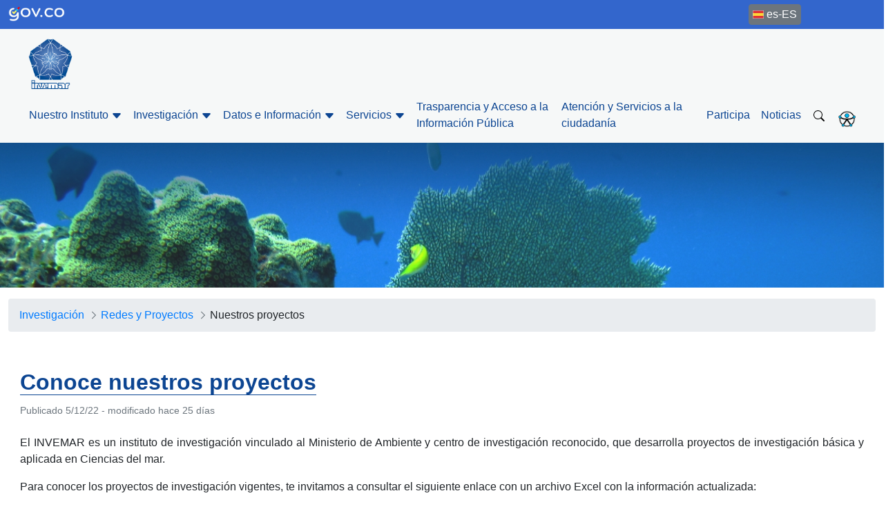

--- FILE ---
content_type: text/html;charset=UTF-8
request_url: https://www.invemar.org.co/web/guest/proyectos
body_size: 91701
content:




































		<!DOCTYPE html>


























































<html class="ltr" dir=" lang.dir" lang="es-ES">

<head>
	<title>
		Nuestros proyectos - INVEMAR | Colombia 50% mar</title>
	<meta charset="UTF-8">
	<link rel="stylesheet" type="text/css" href="https://www.invemar.org.co/o/invemar-actual-theme/css/main.css">
	<link rel="stylesheet" type="text/css" href="https://www.invemar.org.co/o/invemar-actual-theme/css/main_rtl.css">
	<link rel="shortcut icon" type="image/x-icon" href="https://www.invemar.org.co/o/invemar-actual-theme/images/favicon.ico">
	<meta content="initial-scale=1.0, width=device-width" name="viewport" />
	<link href="https://cdn.jsdelivr.net/npm/bootstrap@5.2.0/dist/css/bootstrap.min.css" rel="stylesheet">
	<link href="https://getbootstrap.com/docs/5.2/assets/css/docs.css" rel="stylesheet">
	<script src="https://cdn.jsdelivr.net/npm/bootstrap@5.2.0/dist/js/bootstrap.bundle.min.js"></script>
	<script async src="https://www.googletagmanager.com/gtag/js?id=G-J8ERD7J495"></script>
	<script>
	window.dataLayer = window.dataLayer || [];

	function gtag() {dataLayer.push(arguments);}
	gtag('js', new Date());
	gtag('config', 'G-J8ERD7J495');
	</script>





































<meta content="text/html; charset=UTF-8" http-equiv="content-type" />












<link data-senna-track="temporary" href="https://invemar.org.co/proyectos" rel="canonical" />
<link data-senna-track="temporary" href="https://invemar.org.co/proyectos" hreflang="es-ES" rel="alternate" />
<link data-senna-track="temporary" href="https://invemar.org.co/en/proyectos" hreflang="en-US" rel="alternate" />
<link data-senna-track="temporary" href="https://invemar.org.co/proyectos" hreflang="x-default" rel="alternate" />


<link href="https://www.invemar.org.co/o/invemar-actual-theme/images/favicon.ico" rel="icon" />



<link class="lfr-css-file" data-senna-track="temporary" href="https://www.invemar.org.co/o/invemar-actual-theme/css/clay.css?browserId=chrome&amp;themeId=invemaractual_WAR_invemaractualtheme&amp;languageId=es_ES&amp;b=7305&amp;t=1759930912000" id="liferayAUICSS" rel="stylesheet" type="text/css" />



<link data-senna-track="temporary" href="/o/frontend-css-web/main.css?browserId=chrome&amp;themeId=invemaractual_WAR_invemaractualtheme&amp;languageId=es_ES&amp;b=7305&amp;t=1659014127738" id="liferayPortalCSS" rel="stylesheet" type="text/css" />









	

	





	



	

		<link data-senna-track="temporary" href="https://www.invemar.org.co/o/asset-publisher-web/css/main.css?browserId=chrome&amp;themeId=invemaractual_WAR_invemaractualtheme&amp;languageId=es_ES&amp;b=7305&amp;t=1601444306000" id="bd74208a" rel="stylesheet" type="text/css" />

	

		<link data-senna-track="temporary" href="https://www.invemar.org.co/o/journal-content-web/css/main.css?browserId=chrome&amp;themeId=invemaractual_WAR_invemaractualtheme&amp;languageId=es_ES&amp;b=7305&amp;t=1601272930000" id="d62531a2" rel="stylesheet" type="text/css" />

	

		<link data-senna-track="temporary" href="https://www.invemar.org.co/o/product-navigation-product-menu-web/css/main.css?browserId=chrome&amp;themeId=invemaractual_WAR_invemaractualtheme&amp;languageId=es_ES&amp;b=7305&amp;t=1600709908000" id="98b03b36" rel="stylesheet" type="text/css" />

	







<script data-senna-track="temporary" type="text/javascript">
	// <![CDATA[
		var Liferay = Liferay || {};

		Liferay.Browser = {
			acceptsGzip: function() {
				return true;
			},

			

			getMajorVersion: function() {
				return 131.0;
			},

			getRevision: function() {
				return '537.36';
			},
			getVersion: function() {
				return '131.0';
			},

			

			isAir: function() {
				return false;
			},
			isChrome: function() {
				return true;
			},
			isEdge: function() {
				return false;
			},
			isFirefox: function() {
				return false;
			},
			isGecko: function() {
				return true;
			},
			isIe: function() {
				return false;
			},
			isIphone: function() {
				return false;
			},
			isLinux: function() {
				return false;
			},
			isMac: function() {
				return true;
			},
			isMobile: function() {
				return false;
			},
			isMozilla: function() {
				return false;
			},
			isOpera: function() {
				return false;
			},
			isRtf: function() {
				return true;
			},
			isSafari: function() {
				return true;
			},
			isSun: function() {
				return false;
			},
			isWebKit: function() {
				return true;
			},
			isWindows: function() {
				return false;
			}
		};

		Liferay.Data = Liferay.Data || {};

		Liferay.Data.ICONS_INLINE_SVG = true;

		Liferay.Data.NAV_SELECTOR = '#navigation';

		Liferay.Data.NAV_SELECTOR_MOBILE = '#navigationCollapse';

		Liferay.Data.isCustomizationView = function() {
			return false;
		};

		Liferay.Data.notices = [
			

			
		];

		Liferay.PortletKeys = {
			DOCUMENT_LIBRARY: 'com_liferay_document_library_web_portlet_DLPortlet',
			DYNAMIC_DATA_MAPPING: 'com_liferay_dynamic_data_mapping_web_portlet_DDMPortlet',
			ITEM_SELECTOR: 'com_liferay_item_selector_web_portlet_ItemSelectorPortlet'
		};

		Liferay.PropsValues = {
			JAVASCRIPT_SINGLE_PAGE_APPLICATION_TIMEOUT: 0,
			NTLM_AUTH_ENABLED: false,
			UPLOAD_SERVLET_REQUEST_IMPL_MAX_SIZE: 314572800
		};

		Liferay.ThemeDisplay = {

			

			
				getLayoutId: function() {
					return '603';
				},

				

				getLayoutRelativeControlPanelURL: function() {
					return '/group/guest/~/control_panel/manage';
				},

				getLayoutRelativeURL: function() {
					return '/web/guest/proyectos';
				},
				getLayoutURL: function() {
					return 'https://www.invemar.org.co/web/guest/proyectos';
				},
				getParentLayoutId: function() {
					return '338';
				},
				isControlPanel: function() {
					return false;
				},
				isPrivateLayout: function() {
					return 'false';
				},
				isVirtualLayout: function() {
					return false;
				},
			

			getBCP47LanguageId: function() {
				return 'es-ES';
			},
			getCanonicalURL: function() {

				

				return 'https\x3a\x2f\x2finvemar\x2eorg\x2eco\x2fproyectos';
			},
			getCDNBaseURL: function() {
				return 'https://www.invemar.org.co';
			},
			getCDNDynamicResourcesHost: function() {
				return '';
			},
			getCDNHost: function() {
				return '';
			},
			getCompanyGroupId: function() {
				return '37440';
			},
			getCompanyId: function() {
				return '37410';
			},
			getDefaultLanguageId: function() {
				return 'es_ES';
			},
			getDoAsUserIdEncoded: function() {
				return '';
			},
			getLanguageId: function() {
				return 'es_ES';
			},
			getParentGroupId: function() {
				return '37438';
			},
			getPathContext: function() {
				return '';
			},
			getPathImage: function() {
				return '/image';
			},
			getPathJavaScript: function() {
				return '/o/frontend-js-web';
			},
			getPathMain: function() {
				return '/c';
			},
			getPathThemeImages: function() {
				return 'https://www.invemar.org.co/o/invemar-actual-theme/images';
			},
			getPathThemeRoot: function() {
				return '/o/invemar-actual-theme';
			},
			getPlid: function() {
				return '659';
			},
			getPortalURL: function() {
				return 'https://www.invemar.org.co';
			},
			getScopeGroupId: function() {
				return '37438';
			},
			getScopeGroupIdOrLiveGroupId: function() {
				return '37438';
			},
			getSessionId: function() {
				return '';
			},
			getSiteAdminURL: function() {
				return 'https://www.invemar.org.co/group/guest/~/control_panel/manage?p_p_lifecycle=0&p_p_state=maximized&p_p_mode=view';
			},
			getSiteGroupId: function() {
				return '37438';
			},
			getURLControlPanel: function() {
				return '/group/control_panel?refererPlid=659';
			},
			getURLHome: function() {
				return 'https\x3a\x2f\x2fwww\x2einvemar\x2eorg\x2eco\x2fweb\x2fguest';
			},
			getUserEmailAddress: function() {
				return '';
			},
			getUserId: function() {
				return '37416';
			},
			getUserName: function() {
				return '';
			},
			isAddSessionIdToURL: function() {
				return false;
			},
			isImpersonated: function() {
				return false;
			},
			isSignedIn: function() {
				return false;
			},
			isStateExclusive: function() {
				return false;
			},
			isStateMaximized: function() {
				return false;
			},
			isStatePopUp: function() {
				return false;
			}
		};

		var themeDisplay = Liferay.ThemeDisplay;

		Liferay.AUI = {

			

			getAvailableLangPath: function() {
				return 'available_languages.jsp?browserId=chrome&themeId=invemaractual_WAR_invemaractualtheme&colorSchemeId=01&minifierType=js&languageId=es_ES&b=7305&t=1763068901699';
			},
			getCombine: function() {
				return true;
			},
			getComboPath: function() {
				return '/combo/?browserId=chrome&minifierType=&languageId=es_ES&b=7305&t=1659014128317&';
			},
			getDateFormat: function() {
				return '%d/%m/%Y';
			},
			getEditorCKEditorPath: function() {
				return '/o/frontend-editor-ckeditor-web';
			},
			getFilter: function() {
				var filter = 'raw';

				
					
						filter = 'min';
					
					

				return filter;
			},
			getFilterConfig: function() {
				var instance = this;

				var filterConfig = null;

				if (!instance.getCombine()) {
					filterConfig = {
						replaceStr: '.js' + instance.getStaticResourceURLParams(),
						searchExp: '\\.js$'
					};
				}

				return filterConfig;
			},
			getJavaScriptRootPath: function() {
				return '/o/frontend-js-web';
			},
			getLangPath: function() {
				return 'aui_lang.jsp?browserId=chrome&themeId=invemaractual_WAR_invemaractualtheme&colorSchemeId=01&minifierType=js&languageId=es_ES&b=7305&t=1659014128317';
			},
			getPortletRootPath: function() {
				return '/html/portlet';
			},
			getStaticResourceURLParams: function() {
				return '?browserId=chrome&minifierType=&languageId=es_ES&b=7305&t=1659014128317';
			}
		};

		Liferay.authToken = '10dpXfNS';

		

		Liferay.currentURL = '\x2fweb\x2fguest\x2fproyectos';
		Liferay.currentURLEncoded = '\x252Fweb\x252Fguest\x252Fproyectos';
	// ]]>
</script>

<script src="/o/js_loader_config?t=1763068869343" type="text/javascript"></script>
<script data-senna-track="permanent" src="/combo?browserId=chrome&minifierType=js&languageId=es_ES&b=7305&t=1659014128317&/o/frontend-js-aui-web/aui/aui/aui.js&/o/frontend-js-aui-web/liferay/modules.js&/o/frontend-js-aui-web/liferay/aui_sandbox.js&/o/frontend-js-aui-web/aui/attribute-base/attribute-base.js&/o/frontend-js-aui-web/aui/attribute-complex/attribute-complex.js&/o/frontend-js-aui-web/aui/attribute-core/attribute-core.js&/o/frontend-js-aui-web/aui/attribute-observable/attribute-observable.js&/o/frontend-js-aui-web/aui/attribute-extras/attribute-extras.js&/o/frontend-js-aui-web/aui/event-custom-base/event-custom-base.js&/o/frontend-js-aui-web/aui/event-custom-complex/event-custom-complex.js&/o/frontend-js-aui-web/aui/oop/oop.js&/o/frontend-js-aui-web/aui/aui-base-lang/aui-base-lang.js&/o/frontend-js-aui-web/liferay/dependency.js&/o/frontend-js-aui-web/liferay/util.js&/o/frontend-js-web/loader/config.js&/o/frontend-js-web/loader/loader.js&/o/frontend-js-web/liferay/dom_task_runner.js&/o/frontend-js-web/liferay/events.js&/o/frontend-js-web/liferay/lazy_load.js&/o/frontend-js-web/liferay/liferay.js&/o/frontend-js-web/liferay/global.bundle.js&/o/frontend-js-web/liferay/portlet.js&/o/frontend-js-web/liferay/workflow.js" type="text/javascript"></script>




	

	<script data-senna-track="temporary" src="/o/js_bundle_config?t=1763068912907" type="text/javascript"></script>


<script data-senna-track="temporary" type="text/javascript">
	// <![CDATA[
		
			
				
		

		

		
	// ]]>
</script>





	
		

			

			
				<script data-senna-track="permanent" id="googleAnalyticsScript" type="text/javascript">
					(function(i, s, o, g, r, a, m) {
						i['GoogleAnalyticsObject'] = r;

						i[r] = i[r] || function() {
							var arrayValue = i[r].q || [];

							i[r].q = arrayValue;

							(i[r].q).push(arguments);
						};

						i[r].l = 1 * new Date();

						a = s.createElement(o);
						m = s.getElementsByTagName(o)[0];
						a.async = 1;
						a.src = g;
						m.parentNode.insertBefore(a, m);
					})(window, document, 'script', '//www.google-analytics.com/analytics.js', 'ga');

					

					
						
							ga('create', 'G-J8ERD7J495', 'auto');
						
					

					

					

					ga('send', 'pageview');

					
						Liferay.on(
							'endNavigate',
							function(event) {
								ga('set', 'page', event.path);
								ga('send', 'pageview');
							}
						);
					
				</script>
			
		
		



	
		

			

			
		
	












	

	





	



	















<link class="lfr-css-file" data-senna-track="temporary" href="https://www.invemar.org.co/o/invemar-actual-theme/css/main.css?browserId=chrome&amp;themeId=invemaractual_WAR_invemaractualtheme&amp;languageId=es_ES&amp;b=7305&amp;t=1759930912000" id="liferayThemeCSS" rel="stylesheet" type="text/css" />




	<style data-senna-track="temporary" type="text/css">
		h1 {
    color: #0c4592;
  }
  h2 {
    color: #0c4592;
  }
  h3{
    color: #0c4592;
  }
  h4 {
    color: #0c4592;
  }
  h5{
    color:  #0c4592;
  }
  h6{
    color: #0c4592;
  }

btn-monospaced{
  z-index: 5;
}

iframe {
    height: 700px;
}
	</style>





	<style data-senna-track="temporary" type="text/css">

		

			

				

					

#p_p_id_com_liferay_site_navigation_breadcrumb_web_portlet_SiteNavigationBreadcrumbPortlet_INSTANCE_UcqR6yFanGwO_ .portlet-content {
background-color: #;
border-top-color: #;
border-right-color: #;
border-bottom-color: #;
border-left-color: #;
color: #
}




				

			

		

			

		

			

				

					

#p_p_id_com_liferay_journal_content_web_portlet_JournalContentPortlet_INSTANCE_XdrkeFAC0kmu_ .portlet-content {
background-color: #;
border-top-color: #;
border-right-color: #;
border-bottom-color: #;
border-left-color: #;
color: #
}




				

			

		

			

		

	</style>


<link href="/o/commerce-frontend-js/styles/main.css" rel="stylesheet" type="text/css" /><style data-senna-track="temporary" type="text/css">
</style>
<script type="text/javascript">
// <![CDATA[
Liferay.SPA = Liferay.SPA || {};
Liferay.SPA.cacheExpirationTime = -1;
Liferay.SPA.clearScreensCache = true;
Liferay.SPA.debugEnabled = false;
Liferay.SPA.excludedPaths = ["/c/document_library","/documents","/image"];
Liferay.SPA.loginRedirect = '';
Liferay.SPA.navigationExceptionSelectors = ':not([target="_blank"]):not([data-senna-off]):not([data-resource-href]):not([data-cke-saved-href]):not([data-cke-saved-href])';
Liferay.SPA.requestTimeout = 0;
Liferay.SPA.userNotification = {
	message: 'Parece que esto está tardando más de lo esperado.',
	timeout: 30000,
	title: 'Vaya'
};
// ]]>
</script><script type="text/javascript">
// <![CDATA[
Liferay.Loader.require('frontend-js-spa-web@4.0.17/liferay/init.es', function(frontendJsSpaWeb4017LiferayInitEs) {
try {
(function() {
var frontendJsSpaWebLiferayInitEs = frontendJsSpaWeb4017LiferayInitEs;
frontendJsSpaWebLiferayInitEs.default.init(
	function(app) {
		app.setPortletsBlacklist({"com_liferay_nested_portlets_web_portlet_NestedPortletsPortlet":true,"com_liferay_site_navigation_directory_web_portlet_SitesDirectoryPortlet":true,"com_liferay_login_web_portlet_LoginPortlet":true,"com_liferay_login_web_portlet_FastLoginPortlet":true});
		app.setValidStatusCodes([221,490,494,499,491,492,493,495,220]);
	}
);
})();
} catch (err) {
	console.error(err);
}
});
// ]]>
</script>



















<script data-senna-track="temporary" type="text/javascript">
	if (window.Analytics) {
		window._com_liferay_document_library_analytics_isViewFileEntry = false;
	}
</script>













<script type="text/javascript">
// <![CDATA[
Liferay.on(
	'ddmFieldBlur', function(event) {
		if (window.Analytics) {
			Analytics.send(
				'fieldBlurred',
				'Form',
				{
					fieldName: event.fieldName,
					focusDuration: event.focusDuration,
					formId: event.formId,
					page: event.page
				}
			);
		}
	}
);

Liferay.on(
	'ddmFieldFocus', function(event) {
		if (window.Analytics) {
			Analytics.send(
				'fieldFocused',
				'Form',
				{
					fieldName: event.fieldName,
					formId: event.formId,
					page: event.page
				}
			);
		}
	}
);

Liferay.on(
	'ddmFormPageShow', function(event) {
		if (window.Analytics) {
			Analytics.send(
				'pageViewed',
				'Form',
				{
					formId: event.formId,
					page: event.page,
					title: event.title
				}
			);
		}
	}
);

Liferay.on(
	'ddmFormSubmit', function(event) {
		if (window.Analytics) {
			Analytics.send(
				'formSubmitted',
				'Form',
				{
					formId: event.formId
				}
			);
		}
	}
);

Liferay.on(
	'ddmFormView', function(event) {
		if (window.Analytics) {
			Analytics.send(
				'formViewed',
				'Form',
				{
					formId: event.formId,
					title: event.title
				}
			);
		}
	}
);
// ]]>
</script>

</head>

<body class="chrome controls-visible  yui3-skin-sam guest-site signed-out public-page site">

















































	<nav class="quick-access-nav" id="czss_quickAccessNav">
		<h1 class="hide-accessible">Navegación</h1>

		<ul>
			
				<li><a href="#main-content">Saltar al contenido</a></li>
			

			

		</ul>
	</nav>














































































	<div id="wrapper">
		<header>
			<!-- Tob bar govco -->
<div class="top-bar-gov">
    <div class="container-xxl">
        <div class="row">
            <div class="col-md-10 col-8">
                <a href="https://www.gov.co/" target="_blank" class="imgA">
                    <img src="https://www.invemar.org.co/documents/37438/353672/logoGovCO.png" alt="Logo GovCo" height="25px">
                </a>
            </div>

            <div class="col-md-2 col-4" id="language">
                <div class="dropdown lfr-icon-menu ">
                                            <button aria-expanded="false" aria-haspopup="true"
                            class="btn btn-monospaced btn-secondary dropdown-toggle language"
                            id="_com_liferay_site_navigation_language_web_portlet_SiteNavigationLanguagePortlet_kldx_column1_0_menu"
                            title="Acciones" type="button">
                            <span class="inline-item" id="uvlz__column1__0"><svg aria-hidden="true"
                                    class="lexicon-icon lexicon-icon-es-es" focusable="false">
                                    <use href="https://www.invemar.org.co/o/invemar-actual-theme/images/clay/icons.svg#es-es">
                                    </use>
                                </svg></span><span> es-ES</span>
                        </button>
                    <script type="text/javascript">
                        // <![CDATA[
                        AUI().use('liferay-menu', function (A) {
                            (function () {
                                var $ = AUI.$; var _ = AUI._;
                                Liferay.Menu.register('_com_liferay_site_navigation_language_web_portlet_SiteNavigationLanguagePortlet_kldx_column1_0_menu');
                            })();
                        });
                        // ]]>
                    </script>
                    <ul class="dropdown-menu dropdown-menu-left-side">
                        <li class="" role="presentation">
                            
                                <a href="/c/portal/update_language?p_l_id=659&redirect=%2Fnoticias&languageId=en_US"
                                    target="_self" class=" lfr-icon-item taglib-icon"
                                    id="_com_liferay_site_navigation_language_web_portlet_SiteNavigationLanguagePortlet_kldx__column1__0__menu__english_2d_united_2d_states__1"
                                    role="menuitem">
                                    <span class="inline-item inline-item-before" id="jbfs__column1__0"><svg
                                            aria-hidden="true" class="lexicon-icon lexicon-icon-en-us"
                                            focusable="false">
                                            <use href="https://www.invemar.org.co/o/invemar-actual-theme/images/clay/icons.svg#en-us">
                                            </use>
                                        </svg></span>
                                    <span class="taglib-text-icon">english-United States</span>
                                </a>
                        </li>
                    </ul>
                </div>
            </div>
        </div>
    </div>
</div>			<!-- Fin Tob bar govco -->
			<!-- Barra de navegacion -->
<nav class="navbar navbar-expand-xl" id="navigation">
	<div class="container-fluid">
		<div class="d-flex align-items-center">
			<a class="navbar-brand py-1" href="/">
				<img src="https://www.invemar.org.co/o/invemar-actual-theme/images/logoWebINVEMAR.png" alt="Logo de INVEMAR" height="77px"></a>
			</a>
		</div>
		<div class="navbar-toggler">
			<button class="buttons-toggler" id="botonBusqueda2">
				<svg xmlns="http://www.w3.org/2000/svg" width="16" height="16" fill="currentColor" class="bi bi-search" viewBox="0 0 16 16">
					<path d="M11.742 10.344a6.5 6.5 0 1 0-1.397 1.398h-.001q.044.06.098.115l3.85 3.85a1 1 0 0 0 1.415-1.414l-3.85-3.85a1 1 0 0 0-.115-.1zM12 6.5a5.5 5.5 0 1 1-11 0 5.5 5.5 0 0 1 11 0" />
				</svg>
			</button>
			<button class="buttons-toggler" id="accesibilidad" title="Accesibilidad" data-bs-toggle="modal"
				href="#acesibilidad-modal">
				<img src="https://www.invemar.org.co/o/invemar-actual-theme/images/Accesibilidad.png" alt="Accesibilidad" width="25px">
			</button>
			<button class="buttons-toggler fa fa-bars" type="button" data-bs-toggle="collapse"
				data-bs-target="#navbarSupportedContent" aria-controls="navbarSupportedContent" aria-expanded="false"
				aria-label="Toggle navigation" id="boton-menu">
				<!-- <span class="fa fa-bars"></span> -->
				<svg xmlns="http://www.w3.org/2000/svg" width="16" height="16" fill="currentColor" class="bi bi-list" viewBox="0 0 16 16">
					<path fill-rule="evenodd" d="M2.5 12a.5.5 0 0 1 .5-.5h10a.5.5 0 0 1 0 1H3a.5.5 0 0 1-.5-.5m0-4a.5.5 0 0 1 .5-.5h10a.5.5 0 0 1 0 1H3a.5.5 0 0 1-.5-.5m0-4a.5.5 0 0 1 .5-.5h10a.5.5 0 0 1 0 1H3a.5.5 0 0 1-.5-.5" />
				</svg>
			</button>
		</div>
		<div class="collapse navbar-collapse" id="navbarSupportedContent">
			<ul class="navbar-nav ms-auto">
						<li class="nav-item dropdown position-static">
							<a class="nav-link dropdown-toggle" href=""  role="button"
								data-bs-toggle="dropdown" aria-expanded="false">
								Nuestro Instituto
								<svg xmlns="http://www.w3.org/2000/svg" width="16" height="16" fill="currentColor" class="bi bi-caret-down-fill" viewBox="0 0 16 16">
									<path d="M7.247 11.14 2.451 5.658C1.885 5.013 2.345 4 3.204 4h9.592a1 1 0 0 1 .753 1.659l-4.796 5.48a1 1 0 0 1-1.506 0z" />
								</svg>
							</a>
							<div class="dropdown-menu megamenu" aria-labelledby="navbarDropdown">
								<div class="row">
											<div class="col-12 col-lg menu-lista">
												<!-- Megamenu list-->
												<h6 class="text-uppercase">
													<a class="megamenu-list-link" href="https://www.invemar.org.co/c/portal/layout?p_v_l_s_g_id=0&amp;groupId=37438&amp;privateLayout=false&amp;layoutId=508"
														>
														Acerca de INVEMAR
													</a>
												</h6>
												<ul class="megamenu-list list-unstyled">
														<li class="megamenu-list-item">
															<a class="megamenu-list-link" href="https://www.invemar.org.co/web/guest/misi%C3%B3n-visi%C3%B3n-funciones-deberes-"
																>
																Misión, visión, funciones y deberes
															</a>
														</li>
														<li class="megamenu-list-item">
															<a class="megamenu-list-link" href="https://www.invemar.org.co/web/guest/historia"
																>
																Historia
															</a>
														</li>
														<li class="megamenu-list-item">
															<a class="megamenu-list-link" href="https://www.invemar.org.co/web/guest/50-mar"
																>
																50% Mar
															</a>
														</li>
														<li class="megamenu-list-item">
															<a class="megamenu-list-link" href="https://www.invemar.org.co/web/guest/normatividad-"
																>
																Normatividad
															</a>
														</li>
														<li class="megamenu-list-item">
															<a class="megamenu-list-link" href="https://www.invemar.org.co/web/guest/estructura-org%C3%A1nica-"
																>
																Estructura Orgánica
															</a>
														</li>
														<li class="megamenu-list-item">
															<a class="megamenu-list-link" href="https://www.invemar.org.co/web/guest/modelo-integrado-de-gesti%C3%B3n-organizacional"
																>
																Modelo Integrado de Gestión Organizacional
															</a>
														</li>
														<li class="megamenu-list-item">
															<a class="megamenu-list-link" href="https://www.invemar.org.co/web/guest/responsabilidad-social"
																>
																Responsabilidad Social
															</a>
														</li>
														<li class="megamenu-list-item">
															<a class="megamenu-list-link" href="https://www.invemar.org.co/web/guest/directorio-de-entidades-"
																>
																Directorio de Entidades
															</a>
														</li>
														<li class="megamenu-list-item">
															<a class="megamenu-list-link" href="https://www.invemar.org.co/web/guest/directorio-de-%C3%81reas"
																>
																Directorio de Áreas
															</a>
														</li>
														<li class="megamenu-list-item">
															<a class="megamenu-list-link" href="https://www.invemar.org.co/web/guest/directorio-trabajadores"
																>
																Directorio de trabajadores
															</a>
														</li>
														<li class="megamenu-list-item">
															<a class="megamenu-list-link" href="https://www.invemar.org.co/web/guest/imagen-institucional"
																>
																Imagen Institucional
															</a>
														</li>
														<li class="megamenu-list-item">
															<a class="megamenu-list-link" href="https://www.invemar.org.co/web/guest/calendario-de-eventos"
																>
																Calendario de eventos
															</a>
														</li>
														<li class="megamenu-list-item">
															<a class="megamenu-list-link" href="https://www.flickr.com/photos/118065106@N08/sets/"
																target="_blank">
																Imágenes Institucionales
															</a>
														</li>
														<li class="megamenu-list-item">
															<a class="megamenu-list-link" href="https://www.youtube.com/channel/UCfI4vqyXyqo_IeepJpL0QAw"
																target="_blank">
																Videos Institucionales
															</a>
														</li>
												</ul>
												<!-- Megamenu list-->
											</div>
											<div class="col-12 col-lg menu-lista">
												<!-- Megamenu list-->
												<h6 class="text-uppercase">
													<a class="megamenu-list-link" href="https://www.invemar.org.co/c/portal/layout?p_v_l_s_g_id=0&amp;groupId=37438&amp;privateLayout=false&amp;layoutId=294"
														>
														Cooperación
													</a>
												</h6>
												<ul class="megamenu-list list-unstyled">
														<li class="megamenu-list-item">
															<a class="megamenu-list-link" href="https://www.invemar.org.co/web/guest/cooperaci%C3%B3n-nacional"
																>
																Directorio de agremiaciones o asociaciones en las que participe
															</a>
														</li>
														<li class="megamenu-list-item">
															<a class="megamenu-list-link" href="https://www.invemar.org.co/web/guest/actividades-del-instituto-en-el-mundo"
																>
																Actividades del instituto en el mundo
															</a>
														</li>
														<li class="megamenu-list-item">
															<a class="megamenu-list-link" href="https://www.invemar.org.co/web/guest/cursos"
																>
																Cursos
															</a>
														</li>
												</ul>
												<!-- Megamenu list-->
											</div>
											<div class="col-12 col-lg menu-lista">
												<!-- Megamenu list-->
												<h6 class="text-uppercase">
													<a class="megamenu-list-link" href="https://www.invemar.org.co/c/portal/layout?p_v_l_s_g_id=0&amp;groupId=37438&amp;privateLayout=false&amp;layoutId=271"
														>
														Convocatorias
													</a>
												</h6>
												<ul class="megamenu-list list-unstyled">
														<li class="megamenu-list-item">
															<a class="megamenu-list-link" href="https://www.invemar.org.co/web/guest/convocatorias-laborales"
																>
																Convocatorias Laborales
															</a>
														</li>
														<li class="megamenu-list-item">
															<a class="megamenu-list-link" href="https://www.invemar.org.co/web/guest/convocatorias-civiles-y-comerciales"
																>
																Convocatorias Civiles y Comerciales
															</a>
														</li>
														<li class="megamenu-list-item">
															<a class="megamenu-list-link" href="https://www.invemar.org.co/web/guest/donaciones-y-bienes-dados-de-baja"
																>
																Donaciones y Bienes dados de baja
															</a>
														</li>
														<li class="megamenu-list-item">
															<a class="megamenu-list-link" href="https://www.invemar.org.co/web/guest/tesis-y-pasantias"
																>
																Tesis y Pasantías
															</a>
														</li>
												</ul>
												<!-- Megamenu list-->
											</div>
								</div>
							</div>
						</li>
						<li class="nav-item dropdown position-static">
							<a class="nav-link dropdown-toggle" href=""  role="button"
								data-bs-toggle="dropdown" aria-expanded="false">
								Investigación
								<svg xmlns="http://www.w3.org/2000/svg" width="16" height="16" fill="currentColor" class="bi bi-caret-down-fill" viewBox="0 0 16 16">
									<path d="M7.247 11.14 2.451 5.658C1.885 5.013 2.345 4 3.204 4h9.592a1 1 0 0 1 .753 1.659l-4.796 5.48a1 1 0 0 1-1.506 0z" />
								</svg>
							</a>
							<div class="dropdown-menu megamenu" aria-labelledby="navbarDropdown">
								<div class="row">
											<div class="col-12 col-lg menu-lista">
												<!-- Megamenu list-->
												<h6 class="text-uppercase">
													<a class="megamenu-list-link" href="https://www.invemar.org.co/c/portal/layout?p_v_l_s_g_id=0&amp;groupId=37438&amp;privateLayout=false&amp;layoutId=316"
														>
														Coordinaciones
													</a>
												</h6>
												<ul class="megamenu-list list-unstyled">
														<li class="megamenu-list-item">
															<a class="megamenu-list-link" href="https://www.invemar.org.co/web/guest/investigaci%C3%B3n-e-informaci%C3%B3n-para-la-gesti%C3%B3n-marina-y-costera"
																>
																Investigación e Información para la Gestión Marina y Costera
															</a>
														</li>
														<li class="megamenu-list-item">
															<a class="megamenu-list-link" href="https://www.invemar.org.co/web/guest/servicios-cient%C3%ADficos"
																>
																Servicios Científicos
															</a>
														</li>
												</ul>
												<!-- Megamenu list-->
											</div>
											<div class="col-12 col-lg menu-lista">
												<!-- Megamenu list-->
												<h6 class="text-uppercase">
													<a class="megamenu-list-link" href="https://www.invemar.org.co/c/portal/layout?p_v_l_s_g_id=0&amp;groupId=37438&amp;privateLayout=false&amp;layoutId=408"
														>
														Programas de Investigación
													</a>
												</h6>
												<ul class="megamenu-list list-unstyled">
														<li class="megamenu-list-item">
															<a class="megamenu-list-link" href="https://www.invemar.org.co/web/guest/biodiversidad-y-ecosistemas-marinos"
																>
																Biodiversidad y Ecosistemas Marinos
															</a>
														</li>
														<li class="megamenu-list-item">
															<a class="megamenu-list-link" href="https://www.invemar.org.co/web/guest/calidad-ambiental-marina"
																>
																Calidad Ambiental Marina
															</a>
														</li>
														<li class="megamenu-list-item">
															<a class="megamenu-list-link" href="https://www.invemar.org.co/web/guest/geociencias-marinas"
																>
																Geociencias Marinas
															</a>
														</li>
														<li class="megamenu-list-item">
															<a class="megamenu-list-link" href="https://www.invemar.org.co/web/guest/programa-de-valoraci%C3%B3n-y-aprovechamiento-de-los-recursos-marinos-y-costeros"
																>
																Programa de Valoración y Aprovechamiento de los Recursos Marinos y Costeros
															</a>
														</li>
												</ul>
												<!-- Megamenu list-->
											</div>
											<div class="col-12 col-lg menu-lista">
												<!-- Megamenu list-->
												<h6 class="text-uppercase">
													<a class="megamenu-list-link" href="https://www.invemar.org.co/c/portal/layout?p_v_l_s_g_id=0&amp;groupId=37438&amp;privateLayout=false&amp;layoutId=287"
														>
														Publicaciones
													</a>
												</h6>
												<ul class="megamenu-list list-unstyled">
														<li class="megamenu-list-item">
															<a class="megamenu-list-link" href="https://www.invemar.org.co/web/guest/inf-actividades"
																>
																Informe de Gestión Institucional Anual
															</a>
														</li>
														<li class="megamenu-list-item">
															<a class="megamenu-list-link" href="https://www.invemar.org.co/web/guest/plan-acidificaci%C3%B3n"
																>
																Plan Acidificación
															</a>
														</li>
														<li class="megamenu-list-item">
															<a class="megamenu-list-link" href="https://www.invemar.org.co/web/guest/publicaciones"
																>
																Publicaciones
															</a>
														</li>
														<li class="megamenu-list-item">
															<a class="megamenu-list-link" href="http://boletin.invemar.org.co/ojs/index.php/boletin"
																target="_blank">
																Boletín de Investigaciones Marinas y Costeras
															</a>
														</li>
												</ul>
												<!-- Megamenu list-->
											</div>
											<div class="col-12 col-lg menu-lista">
												<!-- Megamenu list-->
												<h6 class="text-uppercase">
													<a class="megamenu-list-link" href="https://www.invemar.org.co/c/portal/layout?p_v_l_s_g_id=0&amp;groupId=37438&amp;privateLayout=false&amp;layoutId=292"
														>
														Redes y Proyectos
													</a>
												</h6>
												<ul class="megamenu-list list-unstyled">
														<li class="megamenu-list-item">
															<a class="megamenu-list-link" href="https://www.invemar.org.co/web/guest/redcam"
																>
																RedCAM
															</a>
														</li>
														<li class="megamenu-list-item">
															<a class="megamenu-list-link" href="https://www.invemar.org.co/web/guest/red-costera"
																>
																RedCostera
															</a>
														</li>
														<li class="megamenu-list-item">
															<a class="megamenu-list-link" href="https://www.invemar.org.co/web/guest/grupo-gama"
																>
																Grupo GAMA
															</a>
														</li>
														<li class="megamenu-list-item">
															<a class="megamenu-list-link" href="https://www.invemar.org.co/web/guest/proyectos"
																>
																Nuestros proyectos
															</a>
														</li>
												</ul>
												<!-- Megamenu list-->
											</div>
											<div class="col-12 col-lg menu-lista">
												<!-- Megamenu list-->
												<h6 class="text-uppercase">
													<a class="megamenu-list-link" href="https://www.invemar.org.co/c/portal/layout?p_v_l_s_g_id=0&amp;groupId=37438&amp;privateLayout=false&amp;layoutId=239"
														>
														Unidades de Apoyo
													</a>
												</h6>
												<ul class="megamenu-list list-unstyled">
														<li class="megamenu-list-item">
															<a class="megamenu-list-link" href="https://www.invemar.org.co/web/guest/auditorios-y-aulas-acad%C3%A9micas"
																>
																Auditorios y Aulas Académicas
															</a>
														</li>
														<li class="megamenu-list-item">
															<a class="megamenu-list-link" href="https://www.invemar.org.co/web/guest/laboratorio-de-bioprospecci%C3%B3n-marina"
																>
																Laboratorio de Bioprospección Marina
															</a>
														</li>
														<li class="megamenu-list-item">
															<a class="megamenu-list-link" href="https://www.invemar.org.co/web/guest/laboratorio-calidad-ambiental-marina"
																>
																Laboratorio Calidad Ambiental Marina
															</a>
														</li>
														<li class="megamenu-list-item">
															<a class="megamenu-list-link" href="https://www.invemar.org.co/web/guest/laboratorio-de-instrumentaci%C3%B3n-marina"
																>
																Laboratorio de Instrumentación Marina
															</a>
														</li>
												</ul>
												<!-- Megamenu list-->
											</div>
								</div>
							</div>
						</li>
						<li class="nav-item dropdown position-static">
							<a class="nav-link dropdown-toggle" href=""  role="button"
								data-bs-toggle="dropdown" aria-expanded="false">
								Datos e Información
								<svg xmlns="http://www.w3.org/2000/svg" width="16" height="16" fill="currentColor" class="bi bi-caret-down-fill" viewBox="0 0 16 16">
									<path d="M7.247 11.14 2.451 5.658C1.885 5.013 2.345 4 3.204 4h9.592a1 1 0 0 1 .753 1.659l-4.796 5.48a1 1 0 0 1-1.506 0z" />
								</svg>
							</a>
							<div class="dropdown-menu megamenu" aria-labelledby="navbarDropdown">
								<div class="row">
											<div class="col-12 col-lg menu-lista">
												<!-- Megamenu list-->
												<h6 class="text-uppercase">
													<a class="megamenu-list-link" href="https://www.invemar.org.co/c/portal/layout?p_v_l_s_g_id=0&amp;groupId=37438&amp;privateLayout=false&amp;layoutId=602"
														>
														Operaciones Estadísticas
													</a>
												</h6>
												<ul class="megamenu-list list-unstyled">
														<li class="megamenu-list-item">
															<a class="megamenu-list-link" href="https://oe-eppa-invemar.opendata.arcgis.com/"
																target="_blank">
																Estadísticas Presión Pesquera Artesanal
															</a>
														</li>
														<li class="megamenu-list-item">
															<a class="megamenu-list-link" href="https://icam-invemar.opendata.arcgis.com/"
																target="_blank">
																Índice de Calidad de Aguas Marinas y Costeras
															</a>
														</li>
														<li class="megamenu-list-item">
															<a class="megamenu-list-link" href="https://ictac-invemar.opendata.arcgis.com/"
																target="_blank">
																Indicador Condición Tendencia Áreas Coralinas
															</a>
														</li>
														<li class="megamenu-list-item">
															<a class="megamenu-list-link" href="https://iecc-invemar.opendata.arcgis.com/"
																target="_blank">
																Índice de Erosión Costera de Colombia
															</a>
														</li>
												</ul>
												<!-- Megamenu list-->
											</div>
											<div class="col-12 col-lg menu-lista">
												<!-- Megamenu list-->
												<h6 class="text-uppercase">
													<a class="megamenu-list-link" href="https://www.invemar.org.co/c/portal/layout?p_v_l_s_g_id=0&amp;groupId=37438&amp;privateLayout=false&amp;layoutId=534"
														>
														Sistema de Información Ambiental Marina - SIAM
													</a>
												</h6>
												<ul class="megamenu-list list-unstyled">
														<li class="megamenu-list-item">
															<a class="megamenu-list-link" href="https://www.invemar.org.co/web/guest/descripci%C3%B3n-general-siam"
																>
																Descripción General - SIAM
															</a>
														</li>
														<li class="megamenu-list-item">
															<a class="megamenu-list-link" href="https://www.invemar.org.co/web/guest/acuerdo-de-acceso-uso-a-datos"
																>
																Solicitudes de Acceso y Uso de Datos Ambientales
															</a>
														</li>
														<li class="megamenu-list-item">
															<a class="megamenu-list-link" href="https://www.invemar.org.co/web/guest/custodia-y-administraci%C3%B3n-de-objetos-digitales"
																>
																Custodia y Administración de Objetos Digitales
															</a>
														</li>
														<li class="megamenu-list-item">
															<a class="megamenu-list-link" href="https://siam.invemar.org.co/"
																target="_blank">
																Ir al SIAM
															</a>
														</li>
														<li class="megamenu-list-item">
															<a class="megamenu-list-link" href="https://siam.invemar.org.co/cifras_siam"
																target="_blank">
																Ver Cifras SIAM
															</a>
														</li>
														<li class="megamenu-list-item">
															<a class="megamenu-list-link" href="https://www.invemar.org.co/web/guest/conceptos-tecnicos"
																>
																Conceptos técnicos
															</a>
														</li>
												</ul>
												<!-- Megamenu list-->
											</div>
								</div>
							</div>
						</li>
						<li class="nav-item dropdown position-static">
							<a class="nav-link dropdown-toggle" href=""  role="button"
								data-bs-toggle="dropdown" aria-expanded="false">
								Servicios
								<svg xmlns="http://www.w3.org/2000/svg" width="16" height="16" fill="currentColor" class="bi bi-caret-down-fill" viewBox="0 0 16 16">
									<path d="M7.247 11.14 2.451 5.658C1.885 5.013 2.345 4 3.204 4h9.592a1 1 0 0 1 .753 1.659l-4.796 5.48a1 1 0 0 1-1.506 0z" />
								</svg>
							</a>
							<div class="dropdown-menu megamenu" aria-labelledby="navbarDropdown">
								<div class="row">
											<div class="col-12 col-lg menu-lista">
												<h6 class="text-uppercase">
													<a class="megamenu-list-link" href="https://www.invemar.org.co/web/guest/solicitudes-de-acceso-y-uso-de-datos-ambientales-"
														>
														Solicitudes de Acceso y Uso de Datos Ambientales
													</a>
												</h6>
											</div>
											<div class="col-12 col-lg menu-lista">
												<!-- Megamenu list-->
												<h6 class="text-uppercase">
													<a class="megamenu-list-link" href="https://www.invemar.org.co/c/portal/layout?p_v_l_s_g_id=0&amp;groupId=37438&amp;privateLayout=false&amp;layoutId=323"
														>
														Museo de Historia Natural Marina de Colombia - MHNMC
													</a>
												</h6>
												<ul class="megamenu-list list-unstyled">
														<li class="megamenu-list-item">
															<a class="megamenu-list-link" href="https://www.invemar.org.co/web/guest/pr%C3%A9stamo-material-biol%C3%B3gico"
																>
																Préstamo Material Biológico
															</a>
														</li>
														<li class="megamenu-list-item">
															<a class="megamenu-list-link" href="https://www.invemar.org.co/web/guest/consulta-material-biol%C3%B3gico"
																>
																Consulta Material Biológico
															</a>
														</li>
														<li class="megamenu-list-item">
															<a class="megamenu-list-link" href="https://www.invemar.org.co/web/guest/d%C3%A9posito-material-biol%C3%B3gico"
																>
																Déposito Material Biológico
															</a>
														</li>
														<li class="megamenu-list-item">
															<a class="megamenu-list-link" href="http://museomakuriwa.invemar.org.co/"
																target="_blank">
																Ir al Museo de Historia Natural Marina de Colombia - MHNMC
															</a>
														</li>
												</ul>
												<!-- Megamenu list-->
											</div>
											<div class="col-12 col-lg menu-lista">
												<!-- Megamenu list-->
												<h6 class="text-uppercase">
													<a class="megamenu-list-link" href="https://www.invemar.org.co/c/portal/layout?p_v_l_s_g_id=0&amp;groupId=37438&amp;privateLayout=false&amp;layoutId=530"
														>
														Centro de documentación - CDO
													</a>
												</h6>
												<ul class="megamenu-list list-unstyled">
														<li class="megamenu-list-item">
															<a class="megamenu-list-link" href="https://www.invemar.org.co/web/guest/descripci%C3%B3n-del-cdo"
																>
																Descripción del CDO
															</a>
														</li>
														<li class="megamenu-list-item">
															<a class="megamenu-list-link" href="http://centrodocumentacion.invemar.org.co/"
																target="_blank">
																Catalogo Bibliográfico
															</a>
														</li>
														<li class="megamenu-list-item">
															<a class="megamenu-list-link" href="http://cinto.invemar.org.co/tematres/tesauro/"
																target="_blank">
																Tesauro Ambiental Marino Costero
															</a>
														</li>
														<li class="megamenu-list-item">
															<a class="megamenu-list-link" href="https://siam.invemar.org.co/cdo"
																target="_blank">
																Recursos de Información
															</a>
														</li>
														<li class="megamenu-list-item">
															<a class="megamenu-list-link" href="https://www.invemar.org.co/web/guest/servicios-del-cdo"
																>
																Servicios del CDO
															</a>
														</li>
														<li class="megamenu-list-item">
															<a class="megamenu-list-link" href="https://www.invemar.org.co/web/guest/novedades"
																>
																Novedades CDO
															</a>
														</li>
														<li class="megamenu-list-item">
															<a class="megamenu-list-link" href="https://www.invemar.org.co/web/guest/enlaces-de-interez"
																>
																Enlaces de interés
															</a>
														</li>
												</ul>
												<!-- Megamenu list-->
											</div>
											<div class="col-12 col-lg menu-lista">
												<h6 class="text-uppercase">
													<a class="megamenu-list-link" href="https://www.invemar.org.co/web/guest/visitas-academicas"
														>
														Visitas Académicas
													</a>
												</h6>
											</div>
											<div class="col-12 col-lg menu-lista">
												<h6 class="text-uppercase">
													<a class="megamenu-list-link" href="https://www.invemar.org.co/web/guest/vinculaci%C3%B3n-de-estudiantes-visitantes"
														>
														Vinculación de Estudiantes Visitantes
													</a>
												</h6>
											</div>
											<div class="col-12 col-lg menu-lista">
												<h6 class="text-uppercase">
													<a class="megamenu-list-link" href="https://www.invemar.org.co/elfaro/certificadoTributario"
														target="_blank">
														Generar Certificados Tributarios
													</a>
												</h6>
											</div>
											<div class="col-12 col-lg menu-lista">
												<h6 class="text-uppercase">
													<a class="megamenu-list-link" href="https://www.invemar.org.co/documents/37438/87413/Costos+de+Reproducci%C3%B3n+2019.pdf/3e8e9c0d-b5cf-73e6-8608-5e55918f03b7?t=1671570974758"
														>
														Directiva Costos de Reproducción
													</a>
												</h6>
											</div>
											<div class="col-12 col-lg menu-lista">
												<h6 class="text-uppercase">
													<a class="megamenu-list-link" href="https://www.invemar.org.co/web/guest/respuestas-a-derechos-de-petici%C3%B3n"
														>
														Aviso de respuestas a derechos de petición
													</a>
												</h6>
											</div>
								</div>
							</div>
						</li>
						<li class="nav-item">
							<a class="nav-link" href="https://www.invemar.org.co/web/guest/transparencia-y-acceso-a-la-informacion" >
								Trasparencia y Acceso a la Información Pública
							</a>
						</li>
						<li class="nav-item">
							<a class="nav-link" href="https://www.invemar.org.co/web/guest/atenci%C3%B3n-y-servicios-a-la-ciudadan%C3%ADa" >
								Atención y Servicios a la ciudadanía
							</a>
						</li>
						<li class="nav-item">
							<a class="nav-link" href="https://www.invemar.org.co/web/guest/participa" >
								Participa
							</a>
						</li>
						<li class="nav-item">
							<a class="nav-link" href="https://www.invemar.org.co/web/guest/noticias" >
								Noticias
							</a>
						</li>
				<li class="nav-item d-none d-xl-block botones">
					<button class="buttons-toggler fa fa-search fa-lg" id="botonBusqueda" onclick="mostrarBusqueda()">
						<svg xmlns="http://www.w3.org/2000/svg" width="16" height="16" fill="currentColor" class="bi bi-search" viewBox="0 0 16 16">
							<path d="M11.742 10.344a6.5 6.5 0 1 0-1.397 1.398h-.001q.044.06.098.115l3.85 3.85a1 1 0 0 0 1.415-1.414l-3.85-3.85a1 1 0 0 0-.115-.1zM12 6.5a5.5 5.5 0 1 1-11 0 5.5 5.5 0 0 1 11 0" />
						</svg>
					</button>
				</li>
				<li class="nav-item d-none d-xl-block botones">
					<button class="buttons-toggler" id="accesibilidad" title="Accesibilidad" data-bs-toggle="modal"
						href="#acesibilidad-modal">
						<img src="https://www.invemar.org.co/o/invemar-actual-theme/images/Accesibilidad.png" alt="Accesibilidad" width="25px">
					</button>
				</li>
			</ul>
		</div>
	</div>
</nav>			<!-- Fin Barra de navegacion -->
			<!-- Barra de busqueda -->
<div class="row busqueda d-none" id="seccion-busqueda">
    <div class="col-12">
        <form
            action="https://www.invemar.org.co/web/guest/buscar?p_p_id=com_liferay_portal_search_web_portlet_SearchPortlet&amp;p_p_lifecycle=0&amp;p_p_state=maximized&amp;p_p_mode=view&amp;_com_liferay_portal_search_web_portlet_SearchPortlet_mvcPath=%2Fsearch.jsp&amp;_com_liferay_portal_search_web_portlet_SearchPortlet_redirect=http%3A%2F%2Flocalhost%3A8080%2Fweb%2Fguest%2Fbuscar%3Fp_p_id%3Dcom_liferay_portal_search_web_portlet_SearchPortlet%26p_p_lifecycle%3D0%26p_p_state%3Dnormal%26p_p_mode%3Dview"
            class="" data-fm-namespace="_com_liferay_portal_search_web_portlet_SearchPortlet_"
            id="_com_liferay_portal_search_web_portlet_SearchPortlet_fm" method="get"
            name="_com_liferay_portal_search_web_portlet_SearchPortlet_fm">
            <fieldset class="input-container">
                <input class="field form-control" id="_com_liferay_portal_search_web_portlet_SearchPortlet_formDate"
                    name="_com_liferay_portal_search_web_portlet_SearchPortlet_formDate" type="hidden"
                    value="1665153153789">
                <input name="p_p_id" type="hidden" value="com_liferay_portal_search_web_portlet_SearchPortlet">
                <input name="p_p_lifecycle" type="hidden" value="0"><input name="p_p_state" type="hidden"
                    value="maximized">
                <input name="p_p_mode" type="hidden" value="view"><input
                    name="_com_liferay_portal_search_web_portlet_SearchPortlet_mvcPath" type="hidden"
                    value="/search.jsp">
                <input name="_com_liferay_portal_search_web_portlet_SearchPortlet_redirect" type="hidden"
                    value="https://www.invemar.org.co/web/guest/buscar?p_p_id=com_liferay_portal_search_web_portlet_SearchPortlet&amp;p_p_lifecycle=0&amp;p_p_state=normal&amp;p_p_mode=view">
                <div class="form-group-autofit search-input-group" style="margin: 0; padding: 0;">
                    <div class="form-group-item">
                        <div class="input-group">
                            <div class="search">
                                <input class="search_text"
                                    id="_com_liferay_portal_search_web_portlet_SearchPortlet_keywords"
                                    name="_com_liferay_portal_search_web_portlet_SearchPortlet_keywords"
                                    placeholder="Buscar" type="text" value="">

                                <button class="buscar"
                                    onclick="_com_liferay_portal_search_web_portlet_SearchPortlet_search();"
                                    type="submit">
                                    <span class="">
                                        <span id="qfkd__column1__0"><svg aria-hidden="true"
                                                class="lexicon-icon lexicon-icon-search" focusable="false">
                                                <use href="https://www.invemar.org.co/o/invemar-actual-theme/images/clay/icons.svg#search">
                                                </use>
                                            </svg></span>
                                        <span class="taglib-text hide-accessible">null</span>
                                </button>

                            </div>
                        </div>
                    </div>
                    <input class="field form-control" id="_com_liferay_portal_search_web_portlet_SearchPortlet_scope"
                        name="_com_liferay_portal_search_web_portlet_SearchPortlet_scope" type="hidden"
                        value="this-site">
                </div>
            </fieldset>
        </form>
    </div>
</div>			<!-- Fin barra de busqueda -->
		</header>
		<!-- Modal de accesibilidad -->
		<div class="modal fade" id="acesibilidad-modal" style="display: none;" aria-hidden="true">
			<div class="modal-dialog modal-xl-centered">
				<div class="modal-content accesibilidad">
					<div class="modal-header header-modal">
						<button type="button" class="btn-close" data-bs-dismiss="modal" aria-label="Close"></button>
					</div>
					<div class="modal-body text-center">
						<h3 style="color: #fff;">
							<img src="https://www.invemar.org.co/o/invemar-actual-theme/images/Accesibilidad.png" alt="Accesibilidad" height="30px">
							&nbsp; Bienvenidos al Invemar
						</h3>
						<iframe src="https://www.youtube.com/embed/miXcB-mgdsI" title="Video de bienvenida a INVEMAR"
							frameborder="0" class="iframevideo "
							allow="accelerometer; autoplay; clipboard-write; encrypted-media; gyroscope; picture-in-picture"
							allowfullscreen></iframe>
						<p>
							<span style=" font-family: Sintony, sans-serif; font-size: 34px; font-weight: 400;">
								CONVERTIC #TecnologíaParaVer</span>
						</p>
						<p>
							Descárguela de manera gratuita&nbsp;
							<a href="https://www.convertic.gov.co/641/w3-propertyvalue-15339.html" target="_blank"
								id="TecnologiaParaVer"
								title="Enlcace a pagina de descargade tecnologia para ver">aquí</a>.
						</p>
					</div>
				</div>
			</div>
		</div>
		<!-- Fin Modal de accesibilidad -->
		<section class="" id="content">























































	
		<style type="text/css">
			.master-layout-fragment .portlet-header {
				display: none;
			}
		</style>

		

		















































	
		
			
				

					<div class="bajoMenu"></div>
<div class="container-xxl">
	<div class="1columna" id="main-content" role="main">
		<div class="portlet-layout row">
			<div class="col-md-12 portlet-column portlet-column-only" id="column-1">
				<div class="portlet-dropzone portlet-column-content portlet-column-content-only" id="layout-column_column-1">







































	

	<div class="portlet-boundary portlet-boundary_com_liferay_site_navigation_breadcrumb_web_portlet_SiteNavigationBreadcrumbPortlet_  portlet-static portlet-static-end portlet-barebone portlet-breadcrumb " id="p_p_id_com_liferay_site_navigation_breadcrumb_web_portlet_SiteNavigationBreadcrumbPortlet_INSTANCE_UcqR6yFanGwO_">
		<span id="p_com_liferay_site_navigation_breadcrumb_web_portlet_SiteNavigationBreadcrumbPortlet_INSTANCE_UcqR6yFanGwO"></span>




	

	
		
			






































	
		
<section class="portlet" id="portlet_com_liferay_site_navigation_breadcrumb_web_portlet_SiteNavigationBreadcrumbPortlet_INSTANCE_UcqR6yFanGwO">


	<div class="portlet-content">

		<div class="autofit-float autofit-row portlet-header">
			<!-- <div class="autofit-col autofit-col-expand">
				<h2 class="portlet-title-text">Ruta de navegación</h2>
			</div> -->

			<div class="autofit-col autofit-col-end">
				<div class="autofit-section">
				</div>
			</div>
		</div>

		
			<div class=" portlet-content-container">
				


	<div class="portlet-body">



	
		
			
				
					



















































	

				

				
					
						


	

		































































<nav aria-label="Ruta de navegación" id="_com_liferay_site_navigation_breadcrumb_web_portlet_SiteNavigationBreadcrumbPortlet_INSTANCE_UcqR6yFanGwO_breadcrumbs-defaultScreen">
	

		

			<ol class="breadcrumb">
			<li class="breadcrumb-item">
					<a class="breadcrumb-link" href="https://www.invemar.org.co/c/portal/layout?p_v_l_s_g_id=0&groupId=37438&privateLayout=false&layoutId=316" title="Investigación">
						<span class="breadcrumb-text-truncate">Investigación</span>
					</a>
			</li>
			<li class="breadcrumb-item">
					<a class="breadcrumb-link" href="https://www.invemar.org.co/c/portal/layout?p_v_l_s_g_id=0&groupId=37438&privateLayout=false&layoutId=292" title="Redes y Proyectos">
						<span class="breadcrumb-text-truncate">Redes y Proyectos</span>
					</a>
			</li>
			<li class="breadcrumb-item">
					<span class="active breadcrumb-text-truncate">Nuestros proyectos</span>
			</li>
	</ol>

	
</nav>

	
	
					
				
			
		
	
	


	</div>

			</div>
		
	</div>
</section>
	

		
		







	</div>












































	

	<div class="portlet-boundary portlet-boundary_com_liferay_asset_publisher_web_portlet_AssetPublisherPortlet_  portlet-static portlet-static-end portlet-decorate portlet-asset-publisher " id="p_p_id_com_liferay_asset_publisher_web_portlet_AssetPublisherPortlet_INSTANCE_4xAEJguhEqNs_">
		<span id="p_com_liferay_asset_publisher_web_portlet_AssetPublisherPortlet_INSTANCE_4xAEJguhEqNs"></span>




	

	
		
			






































	
		
<section class="portlet" id="portlet_com_liferay_asset_publisher_web_portlet_AssetPublisherPortlet_INSTANCE_4xAEJguhEqNs">


	<div class="portlet-content">

		<div class="autofit-float autofit-row portlet-header">
			<!-- <div class="autofit-col autofit-col-expand">
				<h2 class="portlet-title-text">Publicador de contenidos</h2>
			</div> -->

			<div class="autofit-col autofit-col-end">
				<div class="autofit-section">
				</div>
			</div>
		</div>

		
			<div class=" portlet-content-container">
				


	<div class="portlet-body">



	
		
			
				
					



















































	

				

				
					
						


	

		




































	


























	



	
		
			
				































	
		

			

			































	































<div class="asset-full-content clearfix mb-5  show-asset-title " data-fragments-editor-item-id="27901-86133" data-fragments-editor-item-type="fragments-editor-mapped-item" >
	<div class="align-items-center d-flex mb-2">
		<p class="component-title h4">
			

			
				<span class="asset-title d-inline">
					Conoce nuestros proyectos
				</span>
			
		</p>

		

			

			<span class="d-inline-flex">
				
































			</span>
		
	</div>

	<span class="asset-anchor lfr-asset-anchor" id="86138"></span>

	
		<div class="autofit-row mb-4 metadata-author">
			

			<div class="autofit-col autofit-col-expand">
				

				

				<div class="asset-user-info text-secondary">
					<span class="date-info">Publicado 5/12/22 - modificado hace 25 días</span>
				</div>

				
			</div>
		</div>
	

	<div class="asset-content mb-3">
		









































<div class="journal-content-article " data-analytics-asset-id="86131" data-analytics-asset-title="Conoce nuestros proyectos" data-analytics-asset-type="web-content">
	

	<div class="text-justify ">
<!--<h2>Conoce nuestros proyectos</h2>
<p> </p>--><p>El INVEMAR es un instituto de investigación vinculado al Ministerio de Ambiente y centro de investigación reconocido, que desarrolla proyectos de investigación básica y aplicada en Ciencias del mar.&nbsp;</p><p>Para conocer los proyectos de investigación vigentes, te invitamos a consultar el siguiente enlace con un archivo Excel con la información actualizada:</p><p><img alt="" data-widget="image" src="/documents/37438/73321/ico-excel.png/daf344b9-3c61-8a94-b7b3-498dde28aa54?t=1670015223245" />&nbsp;<a href="https://www.invemar.org.co/documents/37438/102808/Proyectos+de+Investigacion+31122025.xlsx/d81a437e-df56-758f-a976-aa82127cca65?t=1767104720465">Proyectos de Investigación 2025</a></p><p><img alt="" data-widget="image" src="/documents/37438/73321/ico-excel.png/daf344b9-3c61-8a94-b7b3-498dde28aa54?t=1670015223245" />&nbsp;<a href="https://www.invemar.org.co/documents/37438/102808/Proyectos+de+Investigacion+31122024.xlsx/f4009376-5ee7-fcc9-785f-0df832139155?t=1737668930800">Proyectos de Investigación 2024</a></p><p>ara conocer los proyectos de los últimos 5 años, te invitamos a navegar en esta sección usando los tres filtros disponibles así:</p><ul><li>Una palabra clave (por ejemplo: Pesca, cambio climático, ciencia, mar).&nbsp;</li><li>El año de ejecución del proyecto, o</li><li>El área, programa o coordinación que lidera el proyecto.</li></ul><p>Cuando selecciones el filtro de preferencia, presiona “Buscar” y aparecerán las ficha resumen de los proyectos que coincidan con la selección realizada.</p><p>Si necesitas mayor información te invitamos a comunicarte con nosotros a través del enlace&nbsp;</p><p><a target="_blank" href="https://workflow.invemar.org.co/Forms/serviciosCiudadanos">https://www.invemar.org.co/pqfs</a></p>
</div>

<style>

</style>
</div>








	</div>

	

	

	

	

	

	
		<div class="separator"><!-- --></div>

		<div class="autofit-row autofit-float autofit-row-center asset-details">
			

			

			

			
				<div class="autofit-col component-subtitle mr-3 print-action">
					
						

							

							






















	
		<span
			class=" lfr-portal-tooltip"
			
				title="Imprimir Conoce nuestros proyectos"
			
		>
			
				
					<a href="javascript:_com_liferay_asset_publisher_web_portlet_AssetPublisherPortlet_INSTANCE_4xAEJguhEqNs_printPage_86138oybn();" target="_self" class="btn btn-monospaced btn-outline-borderless btn-outline-secondary btn-sm lfr-icon-item taglib-icon" id="_com_liferay_asset_publisher_web_portlet_AssetPublisherPortlet_INSTANCE_4xAEJguhEqNs_rjus__column1__1" >
						


	
		<span  id="qfkd__column1__1"><svg aria-hidden="true" class="lexicon-icon lexicon-icon-print" focusable="false" ><use href="https://www.invemar.org.co/o/invemar-actual-theme/images/clay/icons.svg#print"></use></svg></span>
	
	


	
		<span class="taglib-text hide-accessible">Imprimir <span class="hide-accessible">Conoce nuestros proyectos</span></span>
	

					</a>
				
				
		</span>
	




							

							
						
					
				</div>
			

			
		</div>
	

	

	

	
</div>




		
		




			
			
	
	







	
	
					
				
			
		
	
	


	</div>

			</div>
		
	</div>
</section>
	

		
		







	</div>












































	

	<div class="portlet-boundary portlet-boundary_com_liferay_journal_content_web_portlet_JournalContentPortlet_  portlet-static portlet-static-end portlet-barebone portlet-journal-content " id="p_p_id_com_liferay_journal_content_web_portlet_JournalContentPortlet_INSTANCE_XdrkeFAC0kmu_">
		<span id="p_com_liferay_journal_content_web_portlet_JournalContentPortlet_INSTANCE_XdrkeFAC0kmu"></span>




	

	
		
			






































	
		
<section class="portlet" id="portlet_com_liferay_journal_content_web_portlet_JournalContentPortlet_INSTANCE_XdrkeFAC0kmu">


	<div class="portlet-content">

		<div class="autofit-float autofit-row portlet-header">
			<!-- <div class="autofit-col autofit-col-expand">
				<h2 class="portlet-title-text">Proyectos</h2>
			</div> -->

			<div class="autofit-col autofit-col-end">
				<div class="autofit-section">




















<div class="visible-interaction">
	
		

		

		

		
	
</div>				</div>
			</div>
		</div>

		
			<div class=" portlet-content-container">
				


	<div class="portlet-body">



	
		
			
				
					



















































	

				

				
					
						


	

		
































	
		
			
				
					

						

						<div class="" data-fragments-editor-item-id="27901-285675" data-fragments-editor-item-type="fragments-editor-mapped-item" >
							

















<div class="journal-content-article " data-analytics-asset-id="285673" data-analytics-asset-title="Proyectos" data-analytics-asset-type="web-content">
	

	<iframe  class="iframe"  frameborder="0" height="" scrolling="auto" title="" vspace="0" width="100%" src="https://www.invemar.org.co/widgets/proyectos/es" class="autosizeiframe-monitored-height">  </iframe>

<style>
.iframe {
    height: 100vh !important;
}
</style>
</div>





							
						</div>
					
				
			
		
	




	

	

	

	

	

	




	
	
					
				
			
		
	
	


	</div>

			</div>
		
	</div>
</section>
	

		
		







	</div>




</div>
			</div>
		</div>
	</div>
</div>


				
				
		
		


	


<form action="#" aria-hidden="true" class="hide" id="hrefFm" method="post" name="hrefFm"><span></span><input hidden type="submit"/></form>		</section>
		<footer id="footer" role="contentinfo">
			<!-- Informacion INVEMAR footer -->
<div class="container-fluid">
    <div class="container-xxl">
        <div class="row">
            <div class="col-12 col-sm-12 col-md centrarV ">
                <div class="informacion"><img src="https://www.invemar.org.co/o/invemar-actual-theme/images/logoWebINVEMAR.png" alt="Logo de INVEMAR" height="93px"></div>
            </div>
            <div class="col-12 col-sm-12 col-md-5 text-justify contenido">
                <h4>Sede Principal</h4>
                <p>
                    <strong>Dirección:</strong> Calle 25 No. 2-55, Playa Salguero,Santa Marta D.T.C.H., Magdalena,
                    Colombia<br>
                    <strong>Horario de atención:</strong> Lunes a Viernes; 7:00 a.m.-11:30 a.m. y de 1:00 p.m.-5:00
                    p.m.<br>
                    <strong>Teléfonos:</strong> +57+60+5+4328600 Fax: +57+60+5+4328694 <br>
                    <strong>Correo de contacto:</strong> correspondencia@invemar.org.co<br>
                    <strong>Código postal:</strong> 470006 <br>
                    <strong>Notificaciones Judiciales:</strong> <a
                        href="mailto:njinvemar@invemar.org.co">njinvemar@invemar.org.co</a><br>
                    <a href="/otras-sedes">Otras sedes</a> &nbsp; &nbsp;
                    <a href="/políticas-de-uso-de-información">Políticas de uso de información</a><br>
                    Todos los derechos reservados &nbsp; &nbsp; &nbsp; &nbsp;
                        <a data-redirect="false" href="https://www.invemar.org.co/c/portal/login?p_l_id=659" id="sign-in"
                            rel="nofollow">
                            Acceder
                        </a>
                </p>
                <p class="text-center"><a href="/mapa-del-sitio">Mapa del sitio</a></p>
                <div class="col-12 row">
                    <div class="col-6  col-sm-6 col-md">
                        <a class="red" href="https://www.facebook.com/invemar.org.co" target="_blank">
                            <span class="text-center red_social centrarIcon">
                                <svg xmlns="http://www.w3.org/2000/svg" width="16" height="16" fill="currentColor" class="bi bi-facebook" viewBox="0 0 16 16">
                                    <path d="M16 8.049c0-4.446-3.582-8.05-8-8.05C3.58 0-.002 3.603-.002 8.05c0 4.017 2.926 7.347 6.75 7.951v-5.625h-2.03V8.05H6.75V6.275c0-2.017 1.195-3.131 3.022-3.131.876 0 1.791.157 1.791.157v1.98h-1.009c-.993 0-1.303.621-1.303 1.258v1.51h2.218l-.354 2.326H9.25V16c3.824-.604 6.75-3.934 6.75-7.951" />
                                </svg>
                            </span>
                        </a>
                    </div>
                    <div class="col-6  col-sm-6 col-md">
                        <a class="red" href="https://twitter.com/invemarcolombia" target="_blank">
                            <span class="text-center red_social centrarIcon">
                                <svg xmlns="http://www.w3.org/2000/svg" width="16" height="16" fill="currentColor" class="bi bi-twitter-x" viewBox="0 0 16 16">
                                    <path d="M12.6.75h2.454l-5.36 6.142L16 15.25h-4.937l-3.867-5.07-4.425 5.07H.316l5.733-6.57L0 .75h5.063l3.495 4.633L12.601.75Zm-.86 13.028h1.36L4.323 2.145H2.865z" />
                                </svg>
                            </span>
                        </a>
                    </div>
                    <div class="col-6  col-sm-6 col-md">
                        <a class="red" href="https://www.youtube.com/channel/UCfI4vqyXyqo_IeepJpL0QAw" target="_blank">
                            <span class="text-center red_social centrarIcon">
                                <svg xmlns="http://www.w3.org/2000/svg" width="16" height="16" fill="currentColor" class="bi bi-youtube" viewBox="0 0 16 16">
                                    <path d="M8.051 1.999h.089c.822.003 4.987.033 6.11.335a2.01 2.01 0 0 1 1.415 1.42c.101.38.172.883.22 1.402l.01.104.022.26.008.104c.065.914.073 1.77.074 1.957v.075c-.001.194-.01 1.108-.082 2.06l-.008.105-.009.104c-.05.572-.124 1.14-.235 1.558a2.01 2.01 0 0 1-1.415 1.42c-1.16.312-5.569.334-6.18.335h-.142c-.309 0-1.587-.006-2.927-.052l-.17-.006-.087-.004-.171-.007-.171-.007c-1.11-.049-2.167-.128-2.654-.26a2.01 2.01 0 0 1-1.415-1.419c-.111-.417-.185-.986-.235-1.558L.09 9.82l-.008-.104A31 31 0 0 1 0 7.68v-.123c.002-.215.01-.958.064-1.778l.007-.103.003-.052.008-.104.022-.26.01-.104c.048-.519.119-1.023.22-1.402a2.01 2.01 0 0 1 1.415-1.42c.487-.13 1.544-.21 2.654-.26l.17-.007.172-.006.086-.003.171-.007A100 100 0 0 1 7.858 2zM6.4 5.209v4.818l4.157-2.408z" />
                                </svg>
                            </span>
                        </a>
                    </div>
                    <div class="col-6  col-sm-6 col-md">
                        <a class="red" href="https://www.instagram.com/invemarcolombia/?utm_source=ig_embed&hl=es"
                            target="_blank">
                            <span class="text-center red_social centrarIcon">
                                <svg xmlns="http://www.w3.org/2000/svg" width="16" height="16" fill="currentColor" class="bi bi-instagram" viewBox="0 0 16 16">
                                    <path d="M8 0C5.829 0 5.556.01 4.703.048 3.85.088 3.269.222 2.76.42a3.9 3.9 0 0 0-1.417.923A3.9 3.9 0 0 0 .42 2.76C.222 3.268.087 3.85.048 4.7.01 5.555 0 5.827 0 8.001c0 2.172.01 2.444.048 3.297.04.852.174 1.433.372 1.942.205.526.478.972.923 1.417.444.445.89.719 1.416.923.51.198 1.09.333 1.942.372C5.555 15.99 5.827 16 8 16s2.444-.01 3.298-.048c.851-.04 1.434-.174 1.943-.372a3.9 3.9 0 0 0 1.416-.923c.445-.445.718-.891.923-1.417.197-.509.332-1.09.372-1.942C15.99 10.445 16 10.173 16 8s-.01-2.445-.048-3.299c-.04-.851-.175-1.433-.372-1.941a3.9 3.9 0 0 0-.923-1.417A3.9 3.9 0 0 0 13.24.42c-.51-.198-1.092-.333-1.943-.372C10.443.01 10.172 0 7.998 0zm-.717 1.442h.718c2.136 0 2.389.007 3.232.046.78.035 1.204.166 1.486.275.373.145.64.319.92.599s.453.546.598.92c.11.281.24.705.275 1.485.039.843.047 1.096.047 3.231s-.008 2.389-.047 3.232c-.035.78-.166 1.203-.275 1.485a2.5 2.5 0 0 1-.599.919c-.28.28-.546.453-.92.598-.28.11-.704.24-1.485.276-.843.038-1.096.047-3.232.047s-2.39-.009-3.233-.047c-.78-.036-1.203-.166-1.485-.276a2.5 2.5 0 0 1-.92-.598 2.5 2.5 0 0 1-.6-.92c-.109-.281-.24-.705-.275-1.485-.038-.843-.046-1.096-.046-3.233s.008-2.388.046-3.231c.036-.78.166-1.204.276-1.486.145-.373.319-.64.599-.92s.546-.453.92-.598c.282-.11.705-.24 1.485-.276.738-.034 1.024-.044 2.515-.045zm4.988 1.328a.96.96 0 1 0 0 1.92.96.96 0 0 0 0-1.92m-4.27 1.122a4.109 4.109 0 1 0 0 8.217 4.109 4.109 0 0 0 0-8.217m0 1.441a2.667 2.667 0 1 1 0 5.334 2.667 2.667 0 0 1 0-5.334" />
                                </svg>
                            </span>
                        </a>
                    </div>
                    <div class="col-6  col-sm-6 col-md">
                        <a class="red" href="https://co.linkedin.com/company/invemar" target="_blank">
                            <span class="text-center red_social centrarIcon">
                                <svg xmlns="http://www.w3.org/2000/svg" width="16" height="16" fill="currentColor" class="bi bi-linkedin" viewBox="0 0 16 16">
                                    <path d="M0 1.146C0 .513.526 0 1.175 0h13.65C15.474 0 16 .513 16 1.146v13.708c0 .633-.526 1.146-1.175 1.146H1.175C.526 16 0 15.487 0 14.854zm4.943 12.248V6.169H2.542v7.225zm-1.2-8.212c.837 0 1.358-.554 1.358-1.248-.015-.709-.52-1.248-1.342-1.248S2.4 3.226 2.4 3.934c0 .694.521 1.248 1.327 1.248zm4.908 8.212V9.359c0-.216.016-.432.08-.586.173-.431.568-.878 1.232-.878.869 0 1.216.662 1.216 1.634v3.865h2.401V9.25c0-2.22-1.184-3.252-2.764-3.252-1.274 0-1.845.7-2.165 1.193v.025h-.016l.016-.025V6.169h-2.4c.03.678 0 7.225 0 7.225z" />
                                </svg>
                            </span>
                        </a>
                    </div>
                    <div class="col-6  col-sm-6 col-md">
                        <a class="red"
                            href="https://open.spotify.com/show/6C81k3fqx9Nmc12KJEz8Na?si=TxmjajzKTjKU2CjoIYLh3A&utm_source=copy-link"
                            target="_blank">
                            <span class="text-center red_social centrarIcon">
                                <svg xmlns="http://www.w3.org/2000/svg" width="16" height="16" fill="currentColor" class="bi bi-spotify" viewBox="0 0 16 16">
                                    <path d="M8 0a8 8 0 1 0 0 16A8 8 0 0 0 8 0m3.669 11.538a.5.5 0 0 1-.686.165c-1.879-1.147-4.243-1.407-7.028-.77a.499.499 0 0 1-.222-.973c3.048-.696 5.662-.397 7.77.892a.5.5 0 0 1 .166.686m.979-2.178a.624.624 0 0 1-.858.205c-2.15-1.321-5.428-1.704-7.972-.932a.625.625 0 0 1-.362-1.194c2.905-.881 6.517-.454 8.986 1.063a.624.624 0 0 1 .206.858m.084-2.268C10.154 5.56 5.9 5.419 3.438 6.166a.748.748 0 1 1-.434-1.432c2.825-.857 7.523-.692 10.492 1.07a.747.747 0 1 1-.764 1.288" />
                                </svg>
                            </span>
                        </a>
                    </div>
                </div>
            </div>
            <div class="col-12 col-sm-12 col-md centrarV">
                <img src="https://www.invemar.org.co/o/invemar-actual-theme/images/certificaciones-INVEMAR.jpg" alt="Logo de INVEMAR" height="97px">
            </div>
        </div>
        <div class="row informacion2 ">
            <div class="col-12 col-sm-6 text-center contenido2">
                <h4>Sede Pacífico</h4>
                <p>
                    <strong>Dirección:</strong> Calle 7 # 3-11. Edificio Pacific Trade Center. Oficina 903,
                    Buenaventura, Colombia<br>
                    <strong>Horario de atención:</strong> Lunes a viernes de 7:00 a 11:30 a.m. y de 1:00 a 5:00 p.m.<br>
                    <strong>Teléfonos:</strong> (57) +60+2+2442646 y (57) +314 592 6796.<br>
                    <strong>Código postal:</strong> 764504<br>
                    <strong>Correo de contacto:</strong> correspondencia@invemar.org.co
                </p>
            </div>
            <div class="col-12 col-sm-6 text-center">
                <h4>Sede Cispatá</h4>
                <p>
                    <strong>Dirección:</strong> Estación CVS Vereda Amaya, San Antero - Córdoba, Colombia<br>
                    <strong>Horario de atención:</strong>Lunes a viernes de 7:00 a 11:30 a.m. y de 1:00 a 5:00 p.m.<br>
                    <strong>Celular:</strong> +57 320 683 7654<br>
                    <strong>Código postal:</strong> 231520<br>
                    <strong>Correo de contacto:</strong> correspondencia@invemar.org.co
                </p>
            </div>
        </div>
        <div class="row">
            <div class="col text-center">
                <a href="https://workflow.invemar.org.co/Forms/Chat" target="_blank">
                    <img src="https://www.invemar.org.co/o/invemar-actual-theme/images/chat.gif" alt="chat-INVEMAR" title="chat-INVEMAR" height="60px">
                </a>
            </div>
            <div class="col text-center">
                <a class="bt_bannermenu bt_bannercontacto"
                    href="https://workflow.invemar.org.co/Forms/serviciosCiudadanos" target="_blank">
                    <img src="https://www.invemar.org.co/o/invemar-actual-theme/images/bt_bannercontacto.png" alt="contacto-PQFS" title="contacto-PQFS"
                        height="35px">
                    Contacto PQFS
                </a>
            </div>
            <div class="col text-center">
                <a class="bt_bannermenu bt_bannerninos" href="http://www.invemar.org.co/chieldpageinvemar/index.html"
                    target="_blank">
                    <img src="https://www.invemar.org.co/o/invemar-actual-theme/images/bt_bannerninos.png" alt="sitio-niños" title="sitio-niños" height="35px">
                    Zona Niños
                </a>
            </div>
        </div>
    </div>
</div>
<div class="govco-fin">
    <div class="container">
        <div class="d-flex justify-content-between align-items-center flex-column flex-sm-row p-3 p-sm-0">
            <ul class="d-flex m-0 py-3 list-unstyled">
                <li>
                    <img src="https://www.invemar.org.co/o/invemar-actual-theme/images/marcaColombia.png" alt="Logo de Marca Colombia" height="25px">
                    <span class="sr-only">Logo marca Colombia</span>
                </li>
                <li class="border-left border-gray pl-4 ml-4">
                </li>
                <li class="align-self-center">
                    <a href="https://www.gov.co" target="_blank" class="text-white">
                        <img src="https://www.invemar.org.co/documents/37438/353672/logoGovCO.png" alt="Logo GovCo" height="25px">
                        <span class="sr-only">Logo Gobierno de Colombia</span>
                    </a>
                </li>
            </ul>
            <a href="https://www.gov.co" target="_blank" class="text-white">Conoce GOV.CO aquí</a>
        </div>
    </div>
</div>			<!-- Fin Informacion INVEMAR footer -->
		</footer>
	</div>
	<script src="https://www.invemar.org.co/o/invemar-actual-theme/js/scrip.js"></script>
















































































	

	





	



	









	

	





	



	









<script type="text/javascript">
// <![CDATA[

	
		

			

			
		
	

// ]]>
</script>













<script type="text/javascript">
	// <![CDATA[

		

		Liferay.currentURL = '\x2fweb\x2fguest\x2fproyectos';
		Liferay.currentURLEncoded = '\x252Fweb\x252Fguest\x252Fproyectos';

	// ]]>
</script>



	

	

	<script type="text/javascript">
		// <![CDATA[
			
				

				

				
			
		// ]]>
	</script>












	

	

		

		
	


<script type="text/javascript">
// <![CDATA[
(function() {var $ = AUI.$;var _ = AUI._;
	var onDestroyPortlet = function () {
		Liferay.detach('messagePosted', onMessagePosted);
		Liferay.detach('destroyPortlet', onDestroyPortlet);
	};

	Liferay.on('destroyPortlet', onDestroyPortlet);

	var onMessagePosted = function (event) {
		if (window.Analytics) {
			Analytics.send('posted', 'Comment', {
				className: event.className,
				classPK: event.classPK,
				commentId: event.commentId,
				text: event.text,
			});
		}
	};

	Liferay.on('messagePosted', onMessagePosted);
})();(function() {var $ = AUI.$;var _ = AUI._;
	var pathnameRegexp = /\/documents\/(\d+)\/(\d+)\/(.+?)\/([^&]+)/;

	function handleDownloadClick(event) {
		if (event.target.nodeName.toLowerCase() === 'a' && window.Analytics) {
			var anchor = event.target;
			var match = pathnameRegexp.exec(anchor.pathname);

			var fileEntryId =
				anchor.dataset.analyticsFileEntryId ||
				(anchor.parentElement &&
					anchor.parentElement.dataset.analyticsFileEntryId);

			if (fileEntryId && match) {
				var getParameterValue = function (parameterName) {
					var result = null;

					anchor.search
						.substr(1)
						.split('&')
						.forEach(function (item) {
							var tmp = item.split('=');

							if (tmp[0] === parameterName) {
								result = decodeURIComponent(tmp[1]);
							}
						});

					return result;
				};

				Analytics.send('documentDownloaded', 'Document', {
					groupId: match[1],
					fileEntryId: fileEntryId,
					preview: !!window._com_liferay_document_library_analytics_isViewFileEntry,
					title: decodeURIComponent(match[3].replace(/\+/gi, ' ')),
					version: getParameterValue('version'),
				});
			}
		}
	}

	var onDestroyPortlet = function () {
		document.body.removeEventListener('click', handleDownloadClick);
	};

	Liferay.once('destroyPortlet', onDestroyPortlet);

	var onPortletReady = function () {
		document.body.addEventListener('click', handleDownloadClick);
	};

	Liferay.once('portletReady', onPortletReady);
})();(function() {var $ = AUI.$;var _ = AUI._;
	var onVote = function (event) {
		if (window.Analytics) {
			Analytics.send('VOTE', 'Ratings', {
				className: event.className,
				classPK: event.classPK,
				ratingType: event.ratingType,
				score: event.score,
			});
		}
	};

	var onDestroyPortlet = function () {
		Liferay.detach('ratings:vote', onVote);
		Liferay.detach('destroyPortlet', onDestroyPortlet);
	};

	Liferay.on('ratings:vote', onVote);
	Liferay.on('destroyPortlet', onDestroyPortlet);
})();(function() {var $ = AUI.$;var _ = AUI._;
	var onShare = function (data) {
		if (window.Analytics) {
			Analytics.send('shared', 'SocialBookmarks', {
				className: data.className,
				classPK: data.classPK,
				type: data.type,
				url: data.url,
			});
		}
	};

	var onDestroyPortlet = function () {
		Liferay.detach('socialBookmarks:share', onShare);
		Liferay.detach('destroyPortlet', onDestroyPortlet);
	};

	Liferay.on('socialBookmarks:share', onShare);
	Liferay.on('destroyPortlet', onDestroyPortlet);
})();
	if (window.svg4everybody && Liferay.Data.ICONS_INLINE_SVG) {
		svg4everybody(
			{
				polyfill: true,
				validate: function (src, svg, use) {
					return !src || !src.startsWith('#');
				}
			}
		);
	}

								function _com_liferay_asset_publisher_web_portlet_AssetPublisherPortlet_INSTANCE_4xAEJguhEqNs_printPage_86138oybn() {
									window.open(
										'https://www.invemar.org.co/web/guest/proyectos/-/asset_publisher/4xAEJguhEqNs/content/id/86138/pop_up?_com_liferay_asset_publisher_web_portlet_AssetPublisherPortlet_INSTANCE_4xAEJguhEqNs_viewMode=print&_com_liferay_asset_publisher_web_portlet_AssetPublisherPortlet_INSTANCE_4xAEJguhEqNs_languageId=es_ES',
										'',
										'directories=0,height=480,left=80,location=1,menubar=1,resizable=1,scrollbars=yes,status=0,toolbar=0,top=180,width=640'
									);
								}
							(function() {var $ = AUI.$;var _ = AUI._;
	var assetEntryId = '';

	if (assetEntryId) {
		window.location.hash = assetEntryId;
	}
})();
	
		Liferay.Portlet.register('com_liferay_asset_publisher_web_portlet_AssetPublisherPortlet_INSTANCE_4xAEJguhEqNs');
	

	Liferay.Portlet.onLoad(
		{
			canEditTitle: false,
			columnPos: 1,
			isStatic: 'end',
			namespacedId: 'p_p_id_com_liferay_asset_publisher_web_portlet_AssetPublisherPortlet_INSTANCE_4xAEJguhEqNs_',
			portletId: 'com_liferay_asset_publisher_web_portlet_AssetPublisherPortlet_INSTANCE_4xAEJguhEqNs',
			refreshURL: '\x2fc\x2fportal\x2frender_portlet\x3fp_l_id\x3d659\x26p_p_id\x3dcom_liferay_asset_publisher_web_portlet_AssetPublisherPortlet_INSTANCE_4xAEJguhEqNs\x26p_p_lifecycle\x3d0\x26p_t_lifecycle\x3d0\x26p_p_state\x3dnormal\x26p_p_mode\x3dview\x26p_p_col_id\x3dcolumn-1\x26p_p_col_pos\x3d1\x26p_p_col_count\x3d3\x26p_p_isolated\x3d1\x26currentURL\x3d\x252Fweb\x252Fguest\x252Fproyectos',
			refreshURLData: {}
		}
	);

	
		Liferay.Portlet.register('com_liferay_journal_content_web_portlet_JournalContentPortlet_INSTANCE_XdrkeFAC0kmu');
	

	Liferay.Portlet.onLoad(
		{
			canEditTitle: false,
			columnPos: 2,
			isStatic: 'end',
			namespacedId: 'p_p_id_com_liferay_journal_content_web_portlet_JournalContentPortlet_INSTANCE_XdrkeFAC0kmu_',
			portletId: 'com_liferay_journal_content_web_portlet_JournalContentPortlet_INSTANCE_XdrkeFAC0kmu',
			refreshURL: '\x2fc\x2fportal\x2frender_portlet\x3fp_l_id\x3d659\x26p_p_id\x3dcom_liferay_journal_content_web_portlet_JournalContentPortlet_INSTANCE_XdrkeFAC0kmu\x26p_p_lifecycle\x3d0\x26p_t_lifecycle\x3d0\x26p_p_state\x3dnormal\x26p_p_mode\x3dview\x26p_p_col_id\x3dcolumn-1\x26p_p_col_pos\x3d2\x26p_p_col_count\x3d3\x26p_p_isolated\x3d1\x26currentURL\x3d\x252Fweb\x252Fguest\x252Fproyectos',
			refreshURLData: {}
		}
	);

	
		Liferay.Portlet.register('com_liferay_site_navigation_breadcrumb_web_portlet_SiteNavigationBreadcrumbPortlet_INSTANCE_UcqR6yFanGwO');
	

	Liferay.Portlet.onLoad(
		{
			canEditTitle: false,
			columnPos: 0,
			isStatic: 'end',
			namespacedId: 'p_p_id_com_liferay_site_navigation_breadcrumb_web_portlet_SiteNavigationBreadcrumbPortlet_INSTANCE_UcqR6yFanGwO_',
			portletId: 'com_liferay_site_navigation_breadcrumb_web_portlet_SiteNavigationBreadcrumbPortlet_INSTANCE_UcqR6yFanGwO',
			refreshURL: '\x2fc\x2fportal\x2frender_portlet\x3fp_l_id\x3d659\x26p_p_id\x3dcom_liferay_site_navigation_breadcrumb_web_portlet_SiteNavigationBreadcrumbPortlet_INSTANCE_UcqR6yFanGwO\x26p_p_lifecycle\x3d0\x26p_t_lifecycle\x3d0\x26p_p_state\x3dnormal\x26p_p_mode\x3dview\x26p_p_col_id\x3dcolumn-1\x26p_p_col_pos\x3d0\x26p_p_col_count\x3d3\x26p_p_isolated\x3d1\x26currentURL\x3d\x252Fweb\x252Fguest\x252Fproyectos',
			refreshURLData: {}
		}
	);
Liferay.Loader.require('metal-dom/src/all/dom', 'frontend-js-web/liferay/toast/commands/OpenToast.es', function(metalDomSrcAllDom, frontendJsWebLiferayToastCommandsOpenToastEs) {
try {
(function() {
var dom = metalDomSrcAllDom;
var $ = AUI.$;var _ = AUI._;
	var focusInPortletHandler = dom.delegate(
		document,
		'focusin',
		'.portlet',
		function(event) {
			dom.addClasses(dom.closest(event.delegateTarget, '.portlet'), 'open');
		}
	);

	var focusOutPortletHandler = dom.delegate(
		document,
		'focusout',
		'.portlet',
		function(event) {
			dom.removeClasses(dom.closest(event.delegateTarget, '.portlet'), 'open');
		}
	);

})();
(function() {
var toastCommands = frontendJsWebLiferayToastCommandsOpenToastEs;
var $ = AUI.$;var _ = AUI._;
			AUI().use(
				'liferay-session',
				function() {
					Liferay.Session = new Liferay.SessionBase(
						{
							autoExtend: true,
							redirectOnExpire: false,
							redirectUrl: 'https\x3a\x2f\x2fwww\x2einvemar\x2eorg\x2eco\x2fweb\x2fguest',
							sessionLength: 890,
							warningLength: 0
						}
					);

					
				}
			);
		
})();
} catch (err) {
	console.error(err);
}
});AUI().use('liferay-menu', 'aui-base', function(A) {(function() {var $ = AUI.$;var _ = AUI._;
	if (A.UA.mobile) {
		Liferay.Util.addInputCancel();
	}
})();(function() {var $ = AUI.$;var _ = AUI._;
	new Liferay.Menu();

	var liferayNotices = Liferay.Data.notices;

	for (var i = 0; i < liferayNotices.length; i++) {
		Liferay.Util.openToast(liferayNotices[i]);
	}

})();});
// ]]>
</script>









<script src="https://www.invemar.org.co/o/invemar-actual-theme/js/main.js?browserId=chrome&amp;minifierType=js&amp;languageId=es_ES&amp;b=7305&amp;t=1759930912000" type="text/javascript"></script>




<script type="text/javascript">
	// <![CDATA[
		AUI().use(
			'aui-base',
			function(A) {
				var frameElement = window.frameElement;

				if (frameElement && frameElement.getAttribute('id') === 'simulationDeviceIframe') {
					A.getBody().addClass('lfr-has-simulation-panel');
				}
			}
		);
	// ]]>
</script><script type="text/javascript">
// <![CDATA[
Liferay.Loader.require('frontend-js-collapse-support-web@1.0.10/index', function(frontendJsCollapseSupportWeb1010Index) {
try {
(function() {
var CollapseProvider = frontendJsCollapseSupportWeb1010Index;
CollapseProvider.default()
})();
} catch (err) {
	console.error(err);
}
});
// ]]>
</script><script type="text/javascript">
// <![CDATA[
Liferay.Loader.require('remote-app-support-web@1.0.4/index', function(remoteAppSupportWeb104Index) {
try {
(function() {
var RemoteAppSupport = remoteAppSupportWeb104Index;
RemoteAppSupport.default()
})();
} catch (err) {
	console.error(err);
}
});
// ]]>
</script><script type="text/javascript">
// <![CDATA[
Liferay.Loader.require('frontend-js-tooltip-support-web@3.0.2/index', function(frontendJsTooltipSupportWeb302Index) {
try {
(function() {
var TooltipSupport = frontendJsTooltipSupportWeb302Index;
TooltipSupport.default()
})();
} catch (err) {
	console.error(err);
}
});
// ]]>
</script><script type="text/javascript">
// <![CDATA[
Liferay.Loader.require('frontend-js-tabs-support-web@1.0.8/index', function(frontendJsTabsSupportWeb108Index) {
try {
(function() {
var TabsProvider = frontendJsTabsSupportWeb108Index;
TabsProvider.default()
})();
} catch (err) {
	console.error(err);
}
});
// ]]>
</script><script type="text/javascript">
// <![CDATA[
Liferay.Loader.require('frontend-js-dropdown-support-web@1.0.8/index', function(frontendJsDropdownSupportWeb108Index) {
try {
(function() {
var DropdownProvider = frontendJsDropdownSupportWeb108Index;
DropdownProvider.default()
})();
} catch (err) {
	console.error(err);
}
});
// ]]>
</script><script type="text/javascript">
// <![CDATA[
Liferay.Loader.require('frontend-js-alert-support-web@1.0.7/index', function(frontendJsAlertSupportWeb107Index) {
try {
(function() {
var AlertProvider = frontendJsAlertSupportWeb107Index;
AlertProvider.default()
})();
} catch (err) {
	console.error(err);
}
});
// ]]>
</script></body>

</html>



--- FILE ---
content_type: text/javascript
request_url: https://www.invemar.org.co/widgets/runtime.d8be36d53bed4d59.js
body_size: 1087
content:
(()=>{"use strict";var e,v={},_={};function n(e){var a=_[e];if(void 0!==a)return a.exports;var r=_[e]={exports:{}};return v[e].call(r.exports,r,r.exports,n),r.exports}n.m=v,e=[],n.O=(a,r,o,t)=>{if(!r){var u=1/0;for(l=0;l<e.length;l++){for(var[r,o,t]=e[l],c=!0,f=0;f<r.length;f++)(!1&t||u>=t)&&Object.keys(n.O).every(h=>n.O[h](r[f]))?r.splice(f--,1):(c=!1,t<u&&(u=t));if(c){e.splice(l--,1);var s=o();void 0!==s&&(a=s)}}return a}t=t||0;for(var l=e.length;l>0&&e[l-1][2]>t;l--)e[l]=e[l-1];e[l]=[r,o,t]},n.n=e=>{var a=e&&e.__esModule?()=>e.default:()=>e;return n.d(a,{a}),a},n.d=(e,a)=>{for(var r in a)n.o(a,r)&&!n.o(e,r)&&Object.defineProperty(e,r,{enumerable:!0,get:a[r]})},n.o=(e,a)=>Object.prototype.hasOwnProperty.call(e,a),(()=>{var e={121:0};n.O.j=o=>0===e[o];var a=(o,t)=>{var f,s,[l,u,c]=t,p=0;if(l.some(d=>0!==e[d])){for(f in u)n.o(u,f)&&(n.m[f]=u[f]);if(c)var b=c(n)}for(o&&o(t);p<l.length;p++)n.o(e,s=l[p])&&e[s]&&e[s][0](),e[s]=0;return n.O(b)},r=self.webpackChunkapps_portal=self.webpackChunkapps_portal||[];r.forEach(a.bind(null,0)),r.push=a.bind(null,r.push.bind(r))})()})();

--- FILE ---
content_type: text/javascript
request_url: https://www.invemar.org.co/widgets/runtime.d8be36d53bed4d59.js
body_size: 1087
content:
(()=>{"use strict";var e,v={},_={};function n(e){var a=_[e];if(void 0!==a)return a.exports;var r=_[e]={exports:{}};return v[e].call(r.exports,r,r.exports,n),r.exports}n.m=v,e=[],n.O=(a,r,o,t)=>{if(!r){var u=1/0;for(l=0;l<e.length;l++){for(var[r,o,t]=e[l],c=!0,f=0;f<r.length;f++)(!1&t||u>=t)&&Object.keys(n.O).every(h=>n.O[h](r[f]))?r.splice(f--,1):(c=!1,t<u&&(u=t));if(c){e.splice(l--,1);var s=o();void 0!==s&&(a=s)}}return a}t=t||0;for(var l=e.length;l>0&&e[l-1][2]>t;l--)e[l]=e[l-1];e[l]=[r,o,t]},n.n=e=>{var a=e&&e.__esModule?()=>e.default:()=>e;return n.d(a,{a}),a},n.d=(e,a)=>{for(var r in a)n.o(a,r)&&!n.o(e,r)&&Object.defineProperty(e,r,{enumerable:!0,get:a[r]})},n.o=(e,a)=>Object.prototype.hasOwnProperty.call(e,a),(()=>{var e={121:0};n.O.j=o=>0===e[o];var a=(o,t)=>{var f,s,[l,u,c]=t,p=0;if(l.some(d=>0!==e[d])){for(f in u)n.o(u,f)&&(n.m[f]=u[f]);if(c)var b=c(n)}for(o&&o(t);p<l.length;p++)n.o(e,s=l[p])&&e[s]&&e[s][0](),e[s]=0;return n.O(b)},r=self.webpackChunkapps_portal=self.webpackChunkapps_portal||[];r.forEach(a.bind(null,0)),r.push=a.bind(null,r.push.bind(r))})()})();

--- FILE ---
content_type: text/javascript
request_url: https://www.invemar.org.co/widgets/main.e84ecadd51a74520.js
body_size: 687351
content:
(self.webpackChunkapps_portal=self.webpackChunkapps_portal||[]).push([[792],{129:(tu,Ls,Ui)=>{"use strict";function lt(e){return"function"==typeof e}function hc(e){const t=e(r=>{Error.call(r),r.stack=(new Error).stack});return t.prototype=Object.create(Error.prototype),t.prototype.constructor=t,t}const nu=hc(e=>function(t){e(this),this.message=t?`${t.length} errors occurred during unsubscription:\n${t.map((r,i)=>`${i+1}) ${r.toString()}`).join("\n  ")}`:"",this.name="UnsubscriptionError",this.errors=t});function ru(e,n){if(e){const t=e.indexOf(n);0<=t&&e.splice(t,1)}}class ke{constructor(n){this.initialTeardown=n,this.closed=!1,this._parentage=null,this._finalizers=null}unsubscribe(){let n;if(!this.closed){this.closed=!0;const{_parentage:t}=this;if(t)if(this._parentage=null,Array.isArray(t))for(const s of t)s.remove(this);else t.remove(this);const{initialTeardown:r}=this;if(lt(r))try{r()}catch(s){n=s instanceof nu?s.errors:[s]}const{_finalizers:i}=this;if(i){this._finalizers=null;for(const s of i)try{iu(s)}catch(o){n=n??[],o instanceof nu?n=[...n,...o.errors]:n.push(o)}}if(n)throw new nu(n)}}add(n){var t;if(n&&n!==this)if(this.closed)iu(n);else{if(n instanceof ke){if(n.closed||n._hasParent(this))return;n._addParent(this)}(this._finalizers=null!==(t=this._finalizers)&&void 0!==t?t:[]).push(n)}}_hasParent(n){const{_parentage:t}=this;return t===n||Array.isArray(t)&&t.includes(n)}_addParent(n){const{_parentage:t}=this;this._parentage=Array.isArray(t)?(t.push(n),t):t?[t,n]:n}_removeParent(n){const{_parentage:t}=this;t===n?this._parentage=null:Array.isArray(t)&&ru(t,n)}remove(n){const{_finalizers:t}=this;t&&ru(t,n),n instanceof ke&&n._removeParent(this)}}ke.EMPTY=(()=>{const e=new ke;return e.closed=!0,e})();const Gd=ke.EMPTY;function qd(e){return e instanceof ke||e&&"closed"in e&&lt(e.remove)&&lt(e.add)&&lt(e.unsubscribe)}function iu(e){lt(e)?e():e.unsubscribe()}const wo={onUnhandledError:null,onStoppedNotification:null,Promise:void 0,useDeprecatedSynchronousErrorHandling:!1,useDeprecatedNextContext:!1},K={setTimeout(e,n,...t){const{delegate:r}=K;return r?.setTimeout?r.setTimeout(e,n,...t):setTimeout(e,n,...t)},clearTimeout(e){const{delegate:n}=K;return(n?.clearTimeout||clearTimeout)(e)},delegate:void 0};function Hg(e){K.setTimeout(()=>{const{onUnhandledError:n}=wo;if(!n)throw e;n(e)})}function _o(){}const Xd=ji("C",void 0,void 0);function ji(e,n,t){return{kind:e,value:n,error:t}}let os=null;function pc(e){if(wo.useDeprecatedSynchronousErrorHandling){const n=!os;if(n&&(os={errorThrown:!1,error:null}),e(),n){const{errorThrown:t,error:r}=os;if(os=null,t)throw r}}else e()}class Co extends ke{constructor(n){super(),this.isStopped=!1,n?(this.destination=n,qd(n)&&n.add(this)):this.destination=Eo}static create(n,t,r){return new _n(n,t,r)}next(n){this.isStopped?mt(function Gn(e){return ji("N",e,void 0)}(n),this):this._next(n)}error(n){this.isStopped?mt(function su(e){return ji("E",void 0,e)}(n),this):(this.isStopped=!0,this._error(n))}complete(){this.isStopped?mt(Xd,this):(this.isStopped=!0,this._complete())}unsubscribe(){this.closed||(this.isStopped=!0,super.unsubscribe(),this.destination=null)}_next(n){this.destination.next(n)}_error(n){try{this.destination.error(n)}finally{this.unsubscribe()}}_complete(){try{this.destination.complete()}finally{this.unsubscribe()}}}const ou=Function.prototype.bind;function Bs(e,n){return ou.call(e,n)}class au{constructor(n){this.partialObserver=n}next(n){const{partialObserver:t}=this;if(t.next)try{t.next(n)}catch(r){as(r)}}error(n){const{partialObserver:t}=this;if(t.error)try{t.error(n)}catch(r){as(r)}else as(n)}complete(){const{partialObserver:n}=this;if(n.complete)try{n.complete()}catch(t){as(t)}}}class _n extends Co{constructor(n,t,r){let i;if(super(),lt(n)||!n)i={next:n??void 0,error:t??void 0,complete:r??void 0};else{let s;this&&wo.useDeprecatedNextContext?(s=Object.create(n),s.unsubscribe=()=>this.unsubscribe(),i={next:n.next&&Bs(n.next,s),error:n.error&&Bs(n.error,s),complete:n.complete&&Bs(n.complete,s)}):i=n}this.destination=new au(i)}}function as(e){wo.useDeprecatedSynchronousErrorHandling?function Yd(e){wo.useDeprecatedSynchronousErrorHandling&&os&&(os.errorThrown=!0,os.error=e)}(e):Hg(e)}function mt(e,n){const{onStoppedNotification:t}=wo;t&&K.setTimeout(()=>t(e,n))}const Eo={closed:!0,next:_o,error:function vr(e){throw e},complete:_o},cu="function"==typeof Symbol&&Symbol.observable||"@@observable";function Hi(e){return e}function uu(e){return 0===e.length?Hi:1===e.length?e[0]:function(t){return e.reduce((r,i)=>i(r),t)}}let Xt=(()=>{class e{constructor(t){t&&(this._subscribe=t)}lift(t){const r=new e;return r.source=this,r.operator=t,r}subscribe(t,r,i){const s=function bo(e){return e&&e instanceof Co||function vi(e){return e&&lt(e.next)&&lt(e.error)&&lt(e.complete)}(e)&&qd(e)}(t)?t:new _n(t,r,i);return pc(()=>{const{operator:o,source:a}=this;s.add(o?o.call(s,a):a?this._subscribe(s):this._trySubscribe(s))}),s}_trySubscribe(t){try{return this._subscribe(t)}catch(r){t.error(r)}}forEach(t,r){return new(r=va(r))((i,s)=>{const o=new _n({next:a=>{try{t(a)}catch(c){s(c),o.unsubscribe()}},error:s,complete:i});this.subscribe(o)})}_subscribe(t){var r;return null===(r=this.source)||void 0===r?void 0:r.subscribe(t)}[cu](){return this}pipe(...t){return uu(t)(this)}toPromise(t){return new(t=va(t))((r,i)=>{let s;this.subscribe(o=>s=o,o=>i(o),()=>r(s))})}}return e.create=n=>new e(n),e})();function va(e){var n;return null!==(n=e??wo.Promise)&&void 0!==n?n:Promise}const Vs=hc(e=>function(){e(this),this.name="ObjectUnsubscribedError",this.message="object unsubscribed"});let Br=(()=>{class e extends Xt{constructor(){super(),this.closed=!1,this.currentObservers=null,this.observers=[],this.isStopped=!1,this.hasError=!1,this.thrownError=null}lift(t){const r=new Us(this,this);return r.operator=t,r}_throwIfClosed(){if(this.closed)throw new Vs}next(t){pc(()=>{if(this._throwIfClosed(),!this.isStopped){this.currentObservers||(this.currentObservers=Array.from(this.observers));for(const r of this.currentObservers)r.next(t)}})}error(t){pc(()=>{if(this._throwIfClosed(),!this.isStopped){this.hasError=this.isStopped=!0,this.thrownError=t;const{observers:r}=this;for(;r.length;)r.shift().error(t)}})}complete(){pc(()=>{if(this._throwIfClosed(),!this.isStopped){this.isStopped=!0;const{observers:t}=this;for(;t.length;)t.shift().complete()}})}unsubscribe(){this.isStopped=this.closed=!0,this.observers=this.currentObservers=null}get observed(){var t;return(null===(t=this.observers)||void 0===t?void 0:t.length)>0}_trySubscribe(t){return this._throwIfClosed(),super._trySubscribe(t)}_subscribe(t){return this._throwIfClosed(),this._checkFinalizedStatuses(t),this._innerSubscribe(t)}_innerSubscribe(t){const{hasError:r,isStopped:i,observers:s}=this;return r||i?Gd:(this.currentObservers=null,s.push(t),new ke(()=>{this.currentObservers=null,ru(s,t)}))}_checkFinalizedStatuses(t){const{hasError:r,thrownError:i,isStopped:s}=this;r?t.error(i):s&&t.complete()}asObservable(){const t=new Xt;return t.source=this,t}}return e.create=(n,t)=>new Us(n,t),e})();class Us extends Br{constructor(n,t){super(),this.destination=n,this.source=t}next(n){var t,r;null===(r=null===(t=this.destination)||void 0===t?void 0:t.next)||void 0===r||r.call(t,n)}error(n){var t,r;null===(r=null===(t=this.destination)||void 0===t?void 0:t.error)||void 0===r||r.call(t,n)}complete(){var n,t;null===(t=null===(n=this.destination)||void 0===n?void 0:n.complete)||void 0===t||t.call(n)}_subscribe(n){var t,r;return null!==(r=null===(t=this.source)||void 0===t?void 0:t.subscribe(n))&&void 0!==r?r:Gd}}function Do(e){return lt(e?.lift)}function an(e){return n=>{if(Do(n))return n.lift(function(t){try{return e(t,this)}catch(r){this.error(r)}});throw new TypeError("Unable to lift unknown Observable type")}}function Yt(e,n,t,r,i){return new fu(e,n,t,r,i)}class fu extends Co{constructor(n,t,r,i,s,o){super(n),this.onFinalize=s,this.shouldUnsubscribe=o,this._next=t?function(a){try{t(a)}catch(c){n.error(c)}}:super._next,this._error=i?function(a){try{i(a)}catch(c){n.error(c)}finally{this.unsubscribe()}}:super._error,this._complete=r?function(){try{r()}catch(a){n.error(a)}finally{this.unsubscribe()}}:super._complete}unsubscribe(){var n;if(!this.shouldUnsubscribe||this.shouldUnsubscribe()){const{closed:t}=this;super.unsubscribe(),!t&&(null===(n=this.onFinalize)||void 0===n||n.call(this))}}}function ut(e,n){return an((t,r)=>{let i=0;t.subscribe(Yt(r,s=>{r.next(e.call(n,s,i++))}))})}function tn(e){return this instanceof tn?(this.v=e,this):new tn(e)}function pu(e){if(!Symbol.asyncIterator)throw new TypeError("Symbol.asyncIterator is not defined.");var t,n=e[Symbol.asyncIterator];return n?n.call(e):(e=function cn(e){var n="function"==typeof Symbol&&Symbol.iterator,t=n&&e[n],r=0;if(t)return t.call(e);if(e&&"number"==typeof e.length)return{next:function(){return e&&r>=e.length&&(e=void 0),{value:e&&e[r++],done:!e}}};throw new TypeError(n?"Object is not iterable.":"Symbol.iterator is not defined.")}(e),t={},r("next"),r("throw"),r("return"),t[Symbol.asyncIterator]=function(){return this},t);function r(s){t[s]=e[s]&&function(o){return new Promise(function(a,c){!function i(s,o,a,c){Promise.resolve(c).then(function(l){s({value:l,done:a})},o)}(a,c,(o=e[s](o)).done,o.value)})}}}"function"==typeof SuppressedError&&SuppressedError;const th=e=>e&&"number"==typeof e.length&&"function"!=typeof e;function nh(e){return lt(e?.then)}function rh(e){return lt(e[cu])}function ih(e){return Symbol.asyncIterator&&lt(e?.[Symbol.asyncIterator])}function mc(e){return new TypeError(`You provided ${null!==e&&"object"==typeof e?"an invalid object":`'${e}'`} where a stream was expected. You can provide an Observable, Promise, ReadableStream, Array, AsyncIterable, or Iterable.`)}const sh=function Qg(){return"function"==typeof Symbol&&Symbol.iterator?Symbol.iterator:"@@iterator"}();function oh(e){return lt(e?.[sh])}function ah(e){return function Qd(e,n,t){if(!Symbol.asyncIterator)throw new TypeError("Symbol.asyncIterator is not defined.");var i,r=t.apply(e,n||[]),s=[];return i=Object.create(("function"==typeof AsyncIterator?AsyncIterator:Object).prototype),a("next"),a("throw"),a("return",function o(p){return function(v){return Promise.resolve(v).then(p,f)}}),i[Symbol.asyncIterator]=function(){return this},i;function a(p,v){r[p]&&(i[p]=function(m){return new Promise(function(x,_){s.push([p,m,x,_])>1||c(p,m)})},v&&(i[p]=v(i[p])))}function c(p,v){try{!function l(p){p.value instanceof tn?Promise.resolve(p.value.v).then(u,f):h(s[0][2],p)}(r[p](v))}catch(m){h(s[0][3],m)}}function u(p){c("next",p)}function f(p){c("throw",p)}function h(p,v){p(v),s.shift(),s.length&&c(s[0][0],s[0][1])}}(this,arguments,function*(){const t=e.getReader();try{for(;;){const{value:r,done:i}=yield tn(t.read());if(i)return yield tn(void 0);yield yield tn(r)}}finally{t.releaseLock()}})}function ch(e){return lt(e?.getReader)}function it(e){if(e instanceof Xt)return e;if(null!=e){if(rh(e))return function em(e){return new Xt(n=>{const t=e[cu]();if(lt(t.subscribe))return t.subscribe(n);throw new TypeError("Provided object does not correctly implement Symbol.observable")})}(e);if(th(e))return function tm(e){return new Xt(n=>{for(let t=0;t<e.length&&!n.closed;t++)n.next(e[t]);n.complete()})}(e);if(nh(e))return function nm(e){return new Xt(n=>{e.then(t=>{n.closed||(n.next(t),n.complete())},t=>n.error(t)).then(null,Hg)})}(e);if(ih(e))return lh(e);if(oh(e))return function rm(e){return new Xt(n=>{for(const t of e)if(n.next(t),n.closed)return;n.complete()})}(e);if(ch(e))return function im(e){return lh(ah(e))}(e)}throw mc(e)}function lh(e){return new Xt(n=>{(function xu(e,n){var t,r,i,s;return function ft(e,n,t,r){return new(t||(t=Promise))(function(s,o){function a(u){try{l(r.next(u))}catch(f){o(f)}}function c(u){try{l(r.throw(u))}catch(f){o(f)}}function l(u){u.done?s(u.value):function i(s){return s instanceof t?s:new t(function(o){o(s)})}(u.value).then(a,c)}l((r=r.apply(e,n||[])).next())})}(this,void 0,void 0,function*(){try{for(t=pu(e);!(r=yield t.next()).done;)if(n.next(r.value),n.closed)return}catch(o){i={error:o}}finally{try{r&&!r.done&&(s=t.return)&&(yield s.call(t))}finally{if(i)throw i.error}}n.complete()})})(e,n).catch(t=>n.error(t))})}function wr(e,n,t,r=0,i=!1){const s=n.schedule(function(){t(),i?e.add(this.schedule(null,r)):this.unsubscribe()},r);if(e.add(s),!i)return s}function ln(e,n,t=1/0){return lt(n)?ln((r,i)=>ut((s,o)=>n(r,s,i,o))(it(e(r,i))),t):("number"==typeof n&&(t=n),an((r,i)=>function uh(e,n,t,r,i,s,o,a){const c=[];let l=0,u=0,f=!1;const h=()=>{f&&!c.length&&!l&&n.complete()},p=m=>l<r?v(m):c.push(m),v=m=>{s&&n.next(m),l++;let x=!1;it(t(m,u++)).subscribe(Yt(n,_=>{i?.(_),s?p(_):n.next(_)},()=>{x=!0},void 0,()=>{if(x)try{for(l--;c.length&&l<r;){const _=c.shift();o?wr(n,o,()=>v(_)):v(_)}h()}catch(_){n.error(_)}}))};return e.subscribe(Yt(n,p,()=>{f=!0,h()})),()=>{a?.()}}(r,i,e,t)))}function Lt(e=1/0){return ln(Hi,e)}const yi=new Xt(e=>e.complete());function vc(e){return e[e.length-1]}function dh(e){return lt(vc(e))?e.pop():void 0}function wa(e){return function fh(e){return e&&lt(e.schedule)}(vc(e))?e.pop():void 0}function ph(e,n=0){return an((t,r)=>{t.subscribe(Yt(r,i=>wr(r,e,()=>r.next(i),n),()=>wr(r,e,()=>r.complete(),n),i=>wr(r,e,()=>r.error(i),n)))})}function yu(e,n=0){return an((t,r)=>{r.add(e.schedule(()=>t.subscribe(r),n))})}function _u(e,n){if(!e)throw new Error("Iterable cannot be null");return new Xt(t=>{wr(t,n,()=>{const r=e[Symbol.asyncIterator]();wr(t,n,()=>{r.next().then(i=>{i.done?t.complete():t.next(i.value)})},0,!0)})})}function Cn(e,n){return n?function am(e,n){if(null!=e){if(rh(e))return function om(e,n){return it(e).pipe(yu(n),ph(n))}(e,n);if(th(e))return function gh(e,n){return new Xt(t=>{let r=0;return n.schedule(function(){r===e.length?t.complete():(t.next(e[r++]),t.closed||this.schedule())})})}(e,n);if(nh(e))return function wu(e,n){return it(e).pipe(yu(n),ph(n))}(e,n);if(ih(e))return _u(e,n);if(oh(e))return function mh(e,n){return new Xt(t=>{let r;return wr(t,n,()=>{r=e[sh](),wr(t,n,()=>{let i,s;try{({value:i,done:s}=r.next())}catch(o){return void t.error(o)}s?t.complete():t.next(i)},0,!0)}),()=>lt(r?.return)&&r.return()})}(e,n);if(ch(e))return function vh(e,n){return _u(ah(e),n)}(e,n)}throw mc(e)}(e,n):it(e)}class qn extends Br{constructor(n){super(),this._value=n}get value(){return this.getValue()}_subscribe(n){const t=super._subscribe(n);return!t.closed&&n.next(this._value),t}getValue(){const{hasError:n,thrownError:t,_value:r}=this;if(n)throw t;return this._throwIfClosed(),r}next(n){super.next(this._value=n)}}function Le(...e){return Cn(e,wa(e))}function Cu(e={}){const{connector:n=(()=>new Br),resetOnError:t=!0,resetOnComplete:r=!0,resetOnRefCountZero:i=!0}=e;return s=>{let o,a,c,l=0,u=!1,f=!1;const h=()=>{a?.unsubscribe(),a=void 0},p=()=>{h(),o=c=void 0,u=f=!1},v=()=>{const m=o;p(),m?.unsubscribe()};return an((m,x)=>{l++,!f&&!u&&h();const _=c=c??n();x.add(()=>{l--,0===l&&!f&&!u&&(a=Eu(v,i))}),_.subscribe(x),!o&&l>0&&(o=new _n({next:w=>_.next(w),error:w=>{f=!0,h(),a=Eu(p,t,w),_.error(w)},complete:()=>{u=!0,h(),a=Eu(p,r),_.complete()}}),it(m).subscribe(o))})(s)}}function Eu(e,n,...t){if(!0===n)return void e();if(!1===n)return;const r=new _n({next:()=>{r.unsubscribe(),e()}});return it(n(...t)).subscribe(r)}function Xn(e,n){return an((t,r)=>{let i=null,s=0,o=!1;const a=()=>o&&!i&&r.complete();t.subscribe(Yt(r,c=>{i?.unsubscribe();let l=0;const u=s++;it(e(c,u)).subscribe(i=Yt(r,f=>r.next(n?n(c,f,u,l++):f),()=>{i=null,a()}))},()=>{o=!0,a()}))})}function lm(e,n){return e===n}function Dt(e){for(let n in e)if(e[n]===Dt)return n;throw Error("Could not find renamed property on target object.")}function yc(e,n){for(const t in n)n.hasOwnProperty(t)&&!e.hasOwnProperty(t)&&(e[t]=n[t])}function un(e){if("string"==typeof e)return e;if(Array.isArray(e))return"["+e.map(un).join(", ")+"]";if(null==e)return""+e;if(e.overriddenName)return`${e.overriddenName}`;if(e.name)return`${e.name}`;const n=e.toString();if(null==n)return""+n;const t=n.indexOf("\n");return-1===t?n:n.substring(0,t)}function bu(e,n){return null==e||""===e?null===n?"":n:null==n||""===n?e:e+" "+n}const xh=Dt({__forward_ref__:Dt});function Bt(e){return e.__forward_ref__=Bt,e.toString=function(){return un(this())},e}function He(e){return cs(e)?e():e}function cs(e){return"function"==typeof e&&e.hasOwnProperty(xh)&&e.__forward_ref__===Bt}function wc(e){return e&&!!e.\u0275providers}const _c="https://g.co/ng/security#xss";class ce extends Error{constructor(n,t){super(function Cc(e,n){return`NG0${Math.abs(e)}${n?": "+n:""}`}(n,t)),this.code=n}}function Ge(e){return"string"==typeof e?e:null==e?"":String(e)}function ls(e,n){throw new ce(-201,!1)}function Cr(e,n){null==e&&function Ue(e,n,t,r){throw new Error(`ASSERTION ERROR: ${e}`+(null==r?"":` [Expected=> ${t} ${r} ${n} <=Actual]`))}(n,e,null,"!=")}function Me(e){return{token:e.token,providedIn:e.providedIn||null,factory:e.factory,value:void 0}}function Er(e){return{providers:e.providers||[],imports:e.imports||[]}}function Ec(e){return Ws(e,Dc)||Ws(e,_h)}function Ws(e,n){return e.hasOwnProperty(n)?e[n]:null}function bc(e){return e&&(e.hasOwnProperty(Du)||e.hasOwnProperty(vm))?e[Du]:null}const Dc=Dt({\u0275prov:Dt}),Du=Dt({\u0275inj:Dt}),_h=Dt({ngInjectableDef:Dt}),vm=Dt({ngInjectorDef:Dt});var ot=function(e){return e[e.Default=0]="Default",e[e.Host=1]="Host",e[e.Self=2]="Self",e[e.SkipSelf=4]="SkipSelf",e[e.Optional=8]="Optional",e}(ot||{});let Tu;function rr(e){const n=Tu;return Tu=e,n}function Ca(e,n,t){const r=Ec(e);return r&&"root"==r.providedIn?void 0===r.value?r.value=r.factory():r.value:t&ot.Optional?null:void 0!==n?n:void ls(un(e))}const Vt=globalThis;class De{constructor(n,t){this._desc=n,this.ngMetadataName="InjectionToken",this.\u0275prov=void 0,"number"==typeof t?this.__NG_ELEMENT_ID__=t:void 0!==t&&(this.\u0275prov=Me({token:this,providedIn:t.providedIn||"root",factory:t.factory}))}get multi(){return this}toString(){return`InjectionToken ${this._desc}`}}const Ao={},Sc="__NG_DI_FLAG__",ba="ngTempTokenPath",bh=/\n/gm,Dh="__source";let Io;function zi(e){const n=Io;return Io=e,n}function Th(e,n=ot.Default){if(void 0===Io)throw new ce(-203,!1);return null===Io?Ca(e,void 0,n):Io.get(e,n&ot.Optional?null:void 0,n)}function Fe(e,n=ot.Default){return(function Ch(){return Tu}()||Th)(He(e),n)}function Te(e,n=ot.Default){return Fe(e,Ac(n))}function Ac(e){return typeof e>"u"||"number"==typeof e?e:0|(e.optional&&8)|(e.host&&1)|(e.self&&2)|(e.skipSelf&&4)}function kc(e){const n=[];for(let t=0;t<e.length;t++){const r=He(e[t]);if(Array.isArray(r)){if(0===r.length)throw new ce(900,!1);let i,s=ot.Default;for(let o=0;o<r.length;o++){const a=r[o],c=bm(a);"number"==typeof c?-1===c?i=a.token:s|=c:i=a}n.push(Fe(i,s))}else n.push(Fe(r))}return n}function Mo(e,n){return e[Sc]=n,e.prototype[Sc]=n,e}function bm(e){return e[Sc]}function wi(e){return{toString:e}.toString()}var Fo=function(e){return e[e.OnPush=0]="OnPush",e[e.Default=1]="Default",e}(Fo||{}),Yr=function(e){return e[e.Emulated=0]="Emulated",e[e.None=2]="None",e[e.ShadowDom=3]="ShadowDom",e}(Yr||{});const _i={},wt=[],Ic=Dt({\u0275cmp:Dt}),Po=Dt({\u0275dir:Dt}),Iu=Dt({\u0275pipe:Dt}),kh=Dt({\u0275mod:Dt}),Wi=Dt({\u0275fac:Dt}),Da=Dt({__NG_ELEMENT_ID__:Dt}),Mu=Dt({__NG_ENV_ID__:Dt});function Ih(e,n,t){let r=e.length;for(;;){const i=e.indexOf(n,t);if(-1===i)return i;if(0===i||e.charCodeAt(i-1)<=32){const s=n.length;if(i+s===r||e.charCodeAt(i+s)<=32)return i}t=i+1}}function Fu(e,n,t){let r=0;for(;r<t.length;){const i=t[r];if("number"==typeof i){if(0!==i)break;r++;const s=t[r++],o=t[r++],a=t[r++];e.setAttribute(n,o,a,s)}else{const s=i,o=t[++r];Fh(s)?e.setProperty(n,s,o):e.setAttribute(n,s,o),r++}}return r}function Mh(e){return 3===e||4===e||6===e}function Fh(e){return 64===e.charCodeAt(0)}function Oo(e,n){if(null!==n&&0!==n.length)if(null===e||0===e.length)e=n.slice();else{let t=-1;for(let r=0;r<n.length;r++){const i=n[r];"number"==typeof i?t=i:0===t||Pu(e,t,i,null,-1===t||2===t?n[++r]:null)}}return e}function Pu(e,n,t,r,i){let s=0,o=e.length;if(-1===n)o=-1;else for(;s<e.length;){const a=e[s++];if("number"==typeof a){if(a===n){o=-1;break}if(a>n){o=s-1;break}}}for(;s<e.length;){const a=e[s];if("number"==typeof a)break;if(a===t){if(null===r)return void(null!==i&&(e[s+1]=i));if(r===e[s+1])return void(e[s+2]=i)}s++,null!==r&&s++,null!==i&&s++}-1!==o&&(e.splice(o,0,n),s=o+1),e.splice(s++,0,t),null!==r&&e.splice(s++,0,r),null!==i&&e.splice(s++,0,i)}const Ph="ng-template";function Tm(e,n,t){let r=0,i=!0;for(;r<e.length;){let s=e[r++];if("string"==typeof s&&i){const o=e[r++];if(t&&"class"===s&&-1!==Ih(o.toLowerCase(),n,0))return!0}else{if(1===s){for(;r<e.length&&"string"==typeof(s=e[r++]);)if(s.toLowerCase()===n)return!0;return!1}"number"==typeof s&&(i=!1)}}return!1}function Oh(e){return 4===e.type&&e.value!==Ph}function Nh(e,n,t){return n===(4!==e.type||t?e.value:Ph)}function Ou(e,n,t){let r=4;const i=e.attrs||[],s=function d_(e){for(let n=0;n<e.length;n++)if(Mh(e[n]))return n;return e.length}(i);let o=!1;for(let a=0;a<n.length;a++){const c=n[a];if("number"!=typeof c){if(!o)if(4&r){if(r=2|1&r,""!==c&&!Nh(e,c,t)||""===c&&1===n.length){if(Kr(r))return!1;o=!0}}else{const l=8&r?c:n[++a];if(8&r&&null!==e.attrs){if(!Tm(e.attrs,l,t)){if(Kr(r))return!1;o=!0}continue}const f=Sm(8&r?"class":c,i,Oh(e),t);if(-1===f){if(Kr(r))return!1;o=!0;continue}if(""!==l){let h;h=f>s?"":i[f+1].toLowerCase();const p=8&r?h:null;if(p&&-1!==Ih(p,l,0)||2&r&&l!==h){if(Kr(r))return!1;o=!0}}}}else{if(!o&&!Kr(r)&&!Kr(c))return!1;if(o&&Kr(c))continue;o=!1,r=c|1&r}}return Kr(r)||o}function Kr(e){return 0==(1&e)}function Sm(e,n,t,r){if(null===n)return-1;let i=0;if(r||!t){let s=!1;for(;i<n.length;){const o=n[i];if(o===e)return i;if(3===o||6===o)s=!0;else{if(1===o||2===o){let a=n[++i];for(;"string"==typeof a;)a=n[++i];continue}if(4===o)break;if(0===o){i+=4;continue}}i+=s?1:2}return-1}return function h_(e,n){let t=e.indexOf(4);if(t>-1)for(t++;t<e.length;){const r=e[t];if("number"==typeof r)return-1;if(r===n)return t;t++}return-1}(n,e)}function Rh(e,n,t=!1){for(let r=0;r<n.length;r++)if(Ou(e,n[r],t))return!0;return!1}function Lh(e,n){return e?":not("+n.trim()+")":n}function Bh(e){let n=e[0],t=1,r=2,i="",s=!1;for(;t<e.length;){let o=e[t];if("string"==typeof o)if(2&r){const a=e[++t];i+="["+o+(a.length>0?'="'+a+'"':"")+"]"}else 8&r?i+="."+o:4&r&&(i+=" "+o);else""!==i&&!Kr(o)&&(n+=Lh(s,i),i=""),r=o,s=s||!Kr(r);t++}return""!==i&&(n+=Lh(s,i)),n}function us(e){return wi(()=>{const n=Nu(e),t={...n,decls:e.decls,vars:e.vars,template:e.template,consts:e.consts||null,ngContentSelectors:e.ngContentSelectors,onPush:e.changeDetection===Fo.OnPush,directiveDefs:null,pipeDefs:null,dependencies:n.standalone&&e.dependencies||null,getStandaloneInjector:null,signals:e.signals??!1,data:e.data||{},encapsulation:e.encapsulation||Yr.Emulated,styles:e.styles||wt,_:null,schemas:e.schemas||null,tView:null,id:""};Uh(t);const r=e.dependencies;return t.directiveDefs=Mc(r,!1),t.pipeDefs=Mc(r,!0),t.id=function Ci(e){let n=0;const t=[e.selectors,e.ngContentSelectors,e.hostVars,e.hostAttrs,e.consts,e.vars,e.decls,e.encapsulation,e.standalone,e.signals,e.exportAs,JSON.stringify(e.inputs),JSON.stringify(e.outputs),Object.getOwnPropertyNames(e.type.prototype),!!e.contentQueries,!!e.viewQuery].join("|");for(const i of t)n=Math.imul(31,n)+i.charCodeAt(0)<<0;return n+=2147483648,"c"+n}(t),t})}function Fm(e){return vt(e)||fn(e)}function Pm(e){return null!==e}function Ur(e){return wi(()=>({type:e.type,bootstrap:e.bootstrap||wt,declarations:e.declarations||wt,imports:e.imports||wt,exports:e.exports||wt,transitiveCompileScopes:null,schemas:e.schemas||null,id:e.id||null}))}function Vh(e,n){if(null==e)return _i;const t={};for(const r in e)if(e.hasOwnProperty(r)){let i=e[r],s=i;Array.isArray(i)&&(s=i[1],i=i[0]),t[i]=r,n&&(n[i]=s)}return t}function Ne(e){return wi(()=>{const n=Nu(e);return Uh(n),n})}function vt(e){return e[Ic]||null}function fn(e){return e[Po]||null}function Kn(e){return e[Iu]||null}function br(e,n){const t=e[kh]||null;if(!t&&!0===n)throw new Error(`Type ${un(e)} does not have '\u0275mod' property.`);return t}function Nu(e){const n={};return{type:e.type,providersResolver:null,factory:null,hostBindings:e.hostBindings||null,hostVars:e.hostVars||0,hostAttrs:e.hostAttrs||null,contentQueries:e.contentQueries||null,declaredInputs:n,inputTransforms:null,inputConfig:e.inputs||_i,exportAs:e.exportAs||null,standalone:!0===e.standalone,signals:!0===e.signals,selectors:e.selectors||wt,viewQuery:e.viewQuery||null,features:e.features||null,setInput:null,findHostDirectiveDefs:null,hostDirectives:null,inputs:Vh(e.inputs,n),outputs:Vh(e.outputs)}}function Uh(e){e.features?.forEach(n=>n(e))}function Mc(e,n){if(!e)return null;const t=n?Kn:Fm;return()=>("function"==typeof e?e():e).map(r=>t(r)).filter(Pm)}const Ut=0,ue=1,Xe=2,$t=3,Zr=4,Ta=5,Vn=6,Ro=7,nn=8,fs=9,Gi=10,d=11,g=12,y=13,D=14,V=15,ge=16,qe=17,Ye=18,It=19,Gs=20,Ei=21,qs=22,Ru=23,Lu=24,dt=25,Rm=1,p_=2,ds=7,Fc=9,Zn=11;function jr(e){return Array.isArray(e)&&"object"==typeof e[Rm]}function Dr(e){return Array.isArray(e)&&!0===e[Rm]}function Lm(e){return 0!=(4&e.flags)}function Sa(e){return e.componentOffset>-1}function Hh(e){return 1==(1&e.flags)}function qi(e){return!!e.template}function Bm(e){return 0!=(512&e[Xe])}function Aa(e,n){return e.hasOwnProperty(Wi)?e[Wi]:null}let Jn=null,$h=!1;function bi(e){const n=Jn;return Jn=e,n}const v_={version:0,dirty:!1,producerNode:void 0,producerLastReadVersion:void 0,producerIndexOfThis:void 0,nextProducerIndex:0,liveConsumerNode:void 0,liveConsumerIndexOfThis:void 0,consumerAllowSignalWrites:!1,consumerIsAlwaysLive:!1,producerMustRecompute:()=>!1,producerRecomputeValue:()=>{},consumerMarkedDirty:()=>{}};function y_(e){if(!Vu(e)||e.dirty){if(!e.producerMustRecompute(e)&&!C_(e))return void(e.dirty=!1);e.producerRecomputeValue(e),e.dirty=!1}}function __(e){e.dirty=!0,function w_(e){if(void 0===e.liveConsumerNode)return;const n=$h;$h=!0;try{for(const t of e.liveConsumerNode)t.dirty||__(t)}finally{$h=n}}(e),e.consumerMarkedDirty?.(e)}function Um(e){return e&&(e.nextProducerIndex=0),bi(e)}function jm(e,n){if(bi(n),e&&void 0!==e.producerNode&&void 0!==e.producerIndexOfThis&&void 0!==e.producerLastReadVersion){if(Vu(e))for(let t=e.nextProducerIndex;t<e.producerNode.length;t++)zh(e.producerNode[t],e.producerIndexOfThis[t]);for(;e.producerNode.length>e.nextProducerIndex;)e.producerNode.pop(),e.producerLastReadVersion.pop(),e.producerIndexOfThis.pop()}}function C_(e){Pc(e);for(let n=0;n<e.producerNode.length;n++){const t=e.producerNode[n],r=e.producerLastReadVersion[n];if(r!==t.version||(y_(t),r!==t.version))return!0}return!1}function E_(e){if(Pc(e),Vu(e))for(let n=0;n<e.producerNode.length;n++)zh(e.producerNode[n],e.producerIndexOfThis[n]);e.producerNode.length=e.producerLastReadVersion.length=e.producerIndexOfThis.length=0,e.liveConsumerNode&&(e.liveConsumerNode.length=e.liveConsumerIndexOfThis.length=0)}function zh(e,n){if(function D_(e){e.liveConsumerNode??=[],e.liveConsumerIndexOfThis??=[]}(e),Pc(e),1===e.liveConsumerNode.length)for(let r=0;r<e.producerNode.length;r++)zh(e.producerNode[r],e.producerIndexOfThis[r]);const t=e.liveConsumerNode.length-1;if(e.liveConsumerNode[n]=e.liveConsumerNode[t],e.liveConsumerIndexOfThis[n]=e.liveConsumerIndexOfThis[t],e.liveConsumerNode.length--,e.liveConsumerIndexOfThis.length--,n<e.liveConsumerNode.length){const r=e.liveConsumerIndexOfThis[n],i=e.liveConsumerNode[n];Pc(i),i.producerIndexOfThis[r]=n}}function Vu(e){return e.consumerIsAlwaysLive||(e?.liveConsumerNode?.length??0)>0}function Pc(e){e.producerNode??=[],e.producerIndexOfThis??=[],e.producerLastReadVersion??=[]}let T_=null;const I_=()=>{},VP=(()=>({...v_,consumerIsAlwaysLive:!0,consumerAllowSignalWrites:!1,consumerMarkedDirty:e=>{e.schedule(e.ref)},hasRun:!1,cleanupFn:I_}))();class UP{constructor(n,t,r){this.previousValue=n,this.currentValue=t,this.firstChange=r}isFirstChange(){return this.firstChange}}function Di(){return M_}function M_(e){return e.type.prototype.ngOnChanges&&(e.setInput=HP),jP}function jP(){const e=P_(this),n=e?.current;if(n){const t=e.previous;if(t===_i)e.previous=n;else for(let r in n)t[r]=n[r];e.current=null,this.ngOnChanges(n)}}function HP(e,n,t,r){const i=this.declaredInputs[t],s=P_(e)||function $P(e,n){return e[F_]=n}(e,{previous:_i,current:null}),o=s.current||(s.current={}),a=s.previous,c=a[i];o[i]=new UP(c&&c.currentValue,n,a===_i),e[r]=n}Di.ngInherit=!0;const F_="__ngSimpleChanges__";function P_(e){return e[F_]||null}const hs=function(e,n,t){};function zt(e){for(;Array.isArray(e);)e=e[Ut];return e}function Wh(e,n){return zt(n[e])}function Hr(e,n){return zt(n[e.index])}function R_(e,n){return e.data[n]}function Jr(e,n){const t=n[e];return jr(t)?t:t[Ut]}function Bo(e,n){return null==n?null:e[n]}function L_(e){e[qe]=0}function YP(e){1024&e[Xe]||(e[Xe]|=1024,V_(e,1))}function B_(e){1024&e[Xe]&&(e[Xe]&=-1025,V_(e,-1))}function V_(e,n){let t=e[$t];if(null===t)return;t[Ta]+=n;let r=t;for(t=t[$t];null!==t&&(1===n&&1===r[Ta]||-1===n&&0===r[Ta]);)t[Ta]+=n,r=t,t=t[$t]}const $e={lFrame:K_(null),bindingsEnabled:!0,skipHydrationRootTNode:null};function H_(){return $e.bindingsEnabled}function ie(){return $e.lFrame.lView}function _t(){return $e.lFrame.tView}function Vo(e){return $e.lFrame.contextLView=e,e[nn]}function Uo(e){return $e.lFrame.contextLView=null,e}function Qn(){let e=$_();for(;null!==e&&64===e.type;)e=e.parent;return e}function $_(){return $e.lFrame.currentTNode}function ps(e,n){const t=$e.lFrame;t.currentTNode=e,t.isParent=n}function Gm(){return $e.lFrame.isParent}function qm(){$e.lFrame.isParent=!1}function Tr(){const e=$e.lFrame;let n=e.bindingRootIndex;return-1===n&&(n=e.bindingRootIndex=e.tView.bindingStartIndex),n}function Rc(){return $e.lFrame.bindingIndex++}function Ys(e){const n=$e.lFrame,t=n.bindingIndex;return n.bindingIndex=n.bindingIndex+e,t}function aO(e,n){const t=$e.lFrame;t.bindingIndex=t.bindingRootIndex=e,Xm(n)}function Xm(e){$e.lFrame.currentDirectiveIndex=e}function Km(e){$e.lFrame.currentQueryIndex=e}function lO(e){const n=e[ue];return 2===n.type?n.declTNode:1===n.type?e[Vn]:null}function X_(e,n,t){if(t&ot.SkipSelf){let i=n,s=e;for(;!(i=i.parent,null!==i||t&ot.Host||(i=lO(s),null===i||(s=s[D],10&i.type))););if(null===i)return!1;n=i,e=s}const r=$e.lFrame=Y_();return r.currentTNode=n,r.lView=e,!0}function Zm(e){const n=Y_(),t=e[ue];$e.lFrame=n,n.currentTNode=t.firstChild,n.lView=e,n.tView=t,n.contextLView=e,n.bindingIndex=t.bindingStartIndex,n.inI18n=!1}function Y_(){const e=$e.lFrame,n=null===e?null:e.child;return null===n?K_(e):n}function K_(e){const n={currentTNode:null,isParent:!0,lView:null,tView:null,selectedIndex:-1,contextLView:null,elementDepthCount:0,currentNamespace:null,currentDirectiveIndex:-1,bindingRootIndex:-1,bindingIndex:-1,currentQueryIndex:0,parent:e,child:null,inI18n:!1};return null!==e&&(e.child=n),n}function Z_(){const e=$e.lFrame;return $e.lFrame=e.parent,e.currentTNode=null,e.lView=null,e}const J_=Z_;function Jm(){const e=Z_();e.isParent=!0,e.tView=null,e.selectedIndex=-1,e.contextLView=null,e.elementDepthCount=0,e.currentDirectiveIndex=-1,e.currentNamespace=null,e.bindingRootIndex=-1,e.bindingIndex=-1,e.currentQueryIndex=0}function Sr(){return $e.lFrame.selectedIndex}function ka(e){$e.lFrame.selectedIndex=e}function rn(){const e=$e.lFrame;return R_(e.tView,e.selectedIndex)}let e2=!0;function Gh(){return e2}function jo(e){e2=e}function qh(e,n){for(let t=n.directiveStart,r=n.directiveEnd;t<r;t++){const s=e.data[t].type.prototype,{ngAfterContentInit:o,ngAfterContentChecked:a,ngAfterViewInit:c,ngAfterViewChecked:l,ngOnDestroy:u}=s;o&&(e.contentHooks??=[]).push(-t,o),a&&((e.contentHooks??=[]).push(t,a),(e.contentCheckHooks??=[]).push(t,a)),c&&(e.viewHooks??=[]).push(-t,c),l&&((e.viewHooks??=[]).push(t,l),(e.viewCheckHooks??=[]).push(t,l)),null!=u&&(e.destroyHooks??=[]).push(t,u)}}function Xh(e,n,t){t2(e,n,3,t)}function Yh(e,n,t,r){(3&e[Xe])===t&&t2(e,n,t,r)}function Qm(e,n){let t=e[Xe];(3&t)===n&&(t&=8191,t+=1,e[Xe]=t)}function t2(e,n,t,r){const s=r??-1,o=n.length-1;let a=0;for(let c=void 0!==r?65535&e[qe]:0;c<o;c++)if("number"==typeof n[c+1]){if(a=n[c],null!=r&&a>=r)break}else n[c]<0&&(e[qe]+=65536),(a<s||-1==s)&&(vO(e,t,n,c),e[qe]=(4294901760&e[qe])+c+2),c++}function n2(e,n){hs(4,e,n);const t=bi(null);try{n.call(e)}finally{bi(t),hs(5,e,n)}}function vO(e,n,t,r){const i=t[r]<0,s=t[r+1],a=e[i?-t[r]:t[r]];i?e[Xe]>>13<e[qe]>>16&&(3&e[Xe])===n&&(e[Xe]+=8192,n2(a,s)):n2(a,s)}const Lc=-1;class ju{constructor(n,t,r){this.factory=n,this.resolving=!1,this.canSeeViewProviders=t,this.injectImpl=r}}function tv(e){return e!==Lc}function Hu(e){return 32767&e}function $u(e,n){let t=function _O(e){return e>>16}(e),r=n;for(;t>0;)r=r[D],t--;return r}let nv=!0;function Kh(e){const n=nv;return nv=e,n}const r2=255,s2=5;let CO=0;const gs={};function Zh(e,n){const t=o2(e,n);if(-1!==t)return t;const r=n[ue];r.firstCreatePass&&(e.injectorIndex=n.length,rv(r.data,e),rv(n,null),rv(r.blueprint,null));const i=Jh(e,n),s=e.injectorIndex;if(tv(i)){const o=Hu(i),a=$u(i,n),c=a[ue].data;for(let l=0;l<8;l++)n[s+l]=a[o+l]|c[o+l]}return n[s+8]=i,s}function rv(e,n){e.push(0,0,0,0,0,0,0,0,n)}function o2(e,n){return-1===e.injectorIndex||e.parent&&e.parent.injectorIndex===e.injectorIndex||null===n[e.injectorIndex+8]?-1:e.injectorIndex}function Jh(e,n){if(e.parent&&-1!==e.parent.injectorIndex)return e.parent.injectorIndex;let t=0,r=null,i=n;for(;null!==i;){if(r=h2(i),null===r)return Lc;if(t++,i=i[D],-1!==r.injectorIndex)return r.injectorIndex|t<<16}return Lc}function iv(e,n,t){!function EO(e,n,t){let r;"string"==typeof t?r=t.charCodeAt(0)||0:t.hasOwnProperty(Da)&&(r=t[Da]),null==r&&(r=t[Da]=CO++);const i=r&r2;n.data[e+(i>>s2)]|=1<<i}(e,n,t)}function a2(e,n,t){if(t&ot.Optional||void 0!==e)return e;ls()}function c2(e,n,t,r){if(t&ot.Optional&&void 0===r&&(r=null),!(t&(ot.Self|ot.Host))){const i=e[fs],s=rr(void 0);try{return i?i.get(n,r,t&ot.Optional):Ca(n,r,t&ot.Optional)}finally{rr(s)}}return a2(r,0,t)}function l2(e,n,t,r=ot.Default,i){if(null!==e){if(2048&n[Xe]&&!(r&ot.Self)){const o=function kO(e,n,t,r,i){let s=e,o=n;for(;null!==s&&null!==o&&2048&o[Xe]&&!(512&o[Xe]);){const a=u2(s,o,t,r|ot.Self,gs);if(a!==gs)return a;let c=s.parent;if(!c){const l=o[Gs];if(l){const u=l.get(t,gs,r);if(u!==gs)return u}c=h2(o),o=o[D]}s=c}return i}(e,n,t,r,gs);if(o!==gs)return o}const s=u2(e,n,t,r,gs);if(s!==gs)return s}return c2(n,t,r,i)}function u2(e,n,t,r,i){const s=function TO(e){if("string"==typeof e)return e.charCodeAt(0)||0;const n=e.hasOwnProperty(Da)?e[Da]:void 0;return"number"==typeof n?n>=0?n&r2:AO:n}(t);if("function"==typeof s){if(!X_(n,e,r))return r&ot.Host?a2(i,0,r):c2(n,t,r,i);try{let o;if(o=s(r),null!=o||r&ot.Optional)return o;ls()}finally{J_()}}else if("number"==typeof s){let o=null,a=o2(e,n),c=Lc,l=r&ot.Host?n[V][Vn]:null;for((-1===a||r&ot.SkipSelf)&&(c=-1===a?Jh(e,n):n[a+8],c!==Lc&&d2(r,!1)?(o=n[ue],a=Hu(c),n=$u(c,n)):a=-1);-1!==a;){const u=n[ue];if(f2(s,a,u.data)){const f=DO(a,n,t,o,r,l);if(f!==gs)return f}c=n[a+8],c!==Lc&&d2(r,n[ue].data[a+8]===l)&&f2(s,a,n)?(o=u,a=Hu(c),n=$u(c,n)):a=-1}}return i}function DO(e,n,t,r,i,s){const o=n[ue],a=o.data[e+8],u=function Qh(e,n,t,r,i){const s=e.providerIndexes,o=n.data,a=1048575&s,c=e.directiveStart,u=s>>20,h=i?a+u:e.directiveEnd;for(let p=r?a:a+u;p<h;p++){const v=o[p];if(p<c&&t===v||p>=c&&v.type===t)return p}if(i){const p=o[c];if(p&&qi(p)&&p.type===t)return c}return null}(a,o,t,null==r?Sa(a)&&nv:r!=o&&0!=(3&a.type),i&ot.Host&&s===a);return null!==u?Ia(n,o,u,a):gs}function Ia(e,n,t,r){let i=e[t];const s=n.data;if(function xO(e){return e instanceof ju}(i)){const o=i;o.resolving&&function um(e,n){const t=n?`. Dependency path: ${n.join(" > ")} > ${e}`:"";throw new ce(-200,`Circular dependency in DI detected for ${e}${t}`)}(function Et(e){return"function"==typeof e?e.name||e.toString():"object"==typeof e&&null!=e&&"function"==typeof e.type?e.type.name||e.type.toString():Ge(e)}(s[t]));const a=Kh(o.canSeeViewProviders);o.resolving=!0;const l=o.injectImpl?rr(o.injectImpl):null;X_(e,r,ot.Default);try{i=e[t]=o.factory(void 0,s,e,r),n.firstCreatePass&&t>=r.directiveStart&&function mO(e,n,t){const{ngOnChanges:r,ngOnInit:i,ngDoCheck:s}=n.type.prototype;if(r){const o=M_(n);(t.preOrderHooks??=[]).push(e,o),(t.preOrderCheckHooks??=[]).push(e,o)}i&&(t.preOrderHooks??=[]).push(0-e,i),s&&((t.preOrderHooks??=[]).push(e,s),(t.preOrderCheckHooks??=[]).push(e,s))}(t,s[t],n)}finally{null!==l&&rr(l),Kh(a),o.resolving=!1,J_()}}return i}function f2(e,n,t){return!!(t[n+(e>>s2)]&1<<e)}function d2(e,n){return!(e&ot.Self||e&ot.Host&&n)}class Ar{constructor(n,t){this._tNode=n,this._lView=t}get(n,t,r){return l2(this._tNode,this._lView,n,Ac(r),t)}}function AO(){return new Ar(Qn(),ie())}function er(e){return wi(()=>{const n=e.prototype.constructor,t=n[Wi]||sv(n),r=Object.prototype;let i=Object.getPrototypeOf(e.prototype).constructor;for(;i&&i!==r;){const s=i[Wi]||sv(i);if(s&&s!==t)return s;i=Object.getPrototypeOf(i)}return s=>new s})}function sv(e){return cs(e)?()=>{const n=sv(He(e));return n&&n()}:Aa(e)}function h2(e){const n=e[ue],t=n.type;return 2===t?n.declTNode:1===t?e[Vn]:null}const Vc="__parameters__";function jc(e,n,t){return wi(()=>{const r=function ov(e){return function(...t){if(e){const r=e(...t);for(const i in r)this[i]=r[i]}}}(n);function i(...s){if(this instanceof i)return r.apply(this,s),this;const o=new i(...s);return a.annotation=o,a;function a(c,l,u){const f=c.hasOwnProperty(Vc)?c[Vc]:Object.defineProperty(c,Vc,{value:[]})[Vc];for(;f.length<=u;)f.push(null);return(f[u]=f[u]||[]).push(o),c}}return t&&(i.prototype=Object.create(t.prototype)),i.prototype.ngMetadataName=e,i.annotationCls=i,i})}function $c(e,n){e.forEach(t=>Array.isArray(t)?$c(t,n):n(t))}function g2(e,n,t){n>=e.length?e.push(t):e.splice(n,0,t)}function t0(e,n){return n>=e.length-1?e.pop():e.splice(n,1)[0]}function Qr(e,n,t){let r=zc(e,n);return r>=0?e[1|r]=t:(r=~r,function RO(e,n,t,r){let i=e.length;if(i==n)e.push(t,r);else if(1===i)e.push(r,e[0]),e[0]=t;else{for(i--,e.push(e[i-1],e[i]);i>n;)e[i]=e[i-2],i--;e[n]=t,e[n+1]=r}}(e,r,n,t)),r}function av(e,n){const t=zc(e,n);if(t>=0)return e[1|t]}function zc(e,n){return function m2(e,n,t){let r=0,i=e.length>>t;for(;i!==r;){const s=r+(i-r>>1),o=e[s<<t];if(n===o)return s<<t;o>n?i=s:r=s+1}return~(i<<t)}(e,n,1)}const r0=Mo(jc("Optional"),8),s0=Mo(jc("SkipSelf"),4);function u0(e){return 128==(128&e.flags)}var Ho=function(e){return e[e.Important=1]="Important",e[e.DashCase=2]="DashCase",e}(Ho||{});const rN=/^>|^->|<!--|-->|--!>|<!-$/g,iN=/(<|>)/g,sN="\u200b$1\u200b";const dv=new Map;let oN=0;const pv="__ngContext__";function ir(e,n){jr(n)?(e[pv]=n[It],function cN(e){dv.set(e[It],e)}(n)):e[pv]=n}let gv;function mv(e,n){return gv(e,n)}function Yu(e){const n=e[$t];return Dr(n)?n[$t]:n}function R2(e){return B2(e[g])}function L2(e){return B2(e[Zr])}function B2(e){for(;null!==e&&!Dr(e);)e=e[Zr];return e}function qc(e,n,t,r,i){if(null!=r){let s,o=!1;Dr(r)?s=r:jr(r)&&(o=!0,r=r[Ut]);const a=zt(r);0===e&&null!==t?null==i?H2(n,t,a):Ma(n,t,a,i||null,!0):1===e&&null!==t?Ma(n,t,a,i||null,!0):2===e?function v0(e,n,t){const r=g0(e,n);r&&function SN(e,n,t,r){e.removeChild(n,t,r)}(e,r,n,t)}(n,a,o):3===e&&n.destroyNode(a),null!=s&&function IN(e,n,t,r,i){const s=t[ds];s!==zt(t)&&qc(n,e,r,s,i);for(let a=Zn;a<t.length;a++){const c=t[a];Zu(c[ue],c,e,n,r,s)}}(n,e,s,t,i)}}function vv(e,n){return e.createComment(function A2(e){return e.replace(rN,n=>n.replace(iN,sN))}(n))}function h0(e,n,t){return e.createElement(n,t)}function U2(e,n){const t=e[Fc],r=t.indexOf(n);B_(n),t.splice(r,1)}function p0(e,n){if(e.length<=Zn)return;const t=Zn+n,r=e[t];if(r){const i=r[ge];null!==i&&i!==e&&U2(i,r),n>0&&(e[t-1][Zr]=r[Zr]);const s=t0(e,Zn+n);!function yN(e,n){Zu(e,n,n[d],2,null,null),n[Ut]=null,n[Vn]=null}(r[ue],r);const o=s[Ye];null!==o&&o.detachView(s[ue]),r[$t]=null,r[Zr]=null,r[Xe]&=-129}return r}function xv(e,n){if(!(256&n[Xe])){const t=n[d];n[Ru]&&E_(n[Ru]),n[Lu]&&E_(n[Lu]),t.destroyNode&&Zu(e,n,t,3,null,null),function CN(e){let n=e[g];if(!n)return yv(e[ue],e);for(;n;){let t=null;if(jr(n))t=n[g];else{const r=n[Zn];r&&(t=r)}if(!t){for(;n&&!n[Zr]&&n!==e;)jr(n)&&yv(n[ue],n),n=n[$t];null===n&&(n=e),jr(n)&&yv(n[ue],n),t=n&&n[Zr]}n=t}}(n)}}function yv(e,n){if(!(256&n[Xe])){n[Xe]&=-129,n[Xe]|=256,function TN(e,n){let t;if(null!=e&&null!=(t=e.destroyHooks))for(let r=0;r<t.length;r+=2){const i=n[t[r]];if(!(i instanceof ju)){const s=t[r+1];if(Array.isArray(s))for(let o=0;o<s.length;o+=2){const a=i[s[o]],c=s[o+1];hs(4,a,c);try{c.call(a)}finally{hs(5,a,c)}}else{hs(4,i,s);try{s.call(i)}finally{hs(5,i,s)}}}}}(e,n),function DN(e,n){const t=e.cleanup,r=n[Ro];if(null!==t)for(let s=0;s<t.length-1;s+=2)if("string"==typeof t[s]){const o=t[s+3];o>=0?r[o]():r[-o].unsubscribe(),s+=2}else t[s].call(r[t[s+1]]);null!==r&&(n[Ro]=null);const i=n[Ei];if(null!==i){n[Ei]=null;for(let s=0;s<i.length;s++)(0,i[s])()}}(e,n),1===n[ue].type&&n[d].destroy();const t=n[ge];if(null!==t&&Dr(n[$t])){t!==n[$t]&&U2(t,n);const r=n[Ye];null!==r&&r.detachView(e)}!function lN(e){dv.delete(e[It])}(n)}}function wv(e,n,t){return function j2(e,n,t){let r=n;for(;null!==r&&40&r.type;)r=(n=r).parent;if(null===r)return t[Ut];{const{componentOffset:i}=r;if(i>-1){const{encapsulation:s}=e.data[r.directiveStart+i];if(s===Yr.None||s===Yr.Emulated)return null}return Hr(r,t)}}(e,n.parent,t)}function Ma(e,n,t,r,i){e.insertBefore(n,t,r,i)}function H2(e,n,t){e.appendChild(n,t)}function $2(e,n,t,r,i){null!==r?Ma(e,n,t,r,i):H2(e,n,t)}function g0(e,n){return e.parentNode(n)}let _v,Dv,y0,G2=function W2(e,n,t){return 40&e.type?Hr(e,t):null};function m0(e,n,t,r){const i=wv(e,r,n),s=n[d],a=function z2(e,n,t){return G2(e,n,t)}(r.parent||n[Vn],r,n);if(null!=i)if(Array.isArray(t))for(let c=0;c<t.length;c++)$2(s,i,t[c],a,!1);else $2(s,i,t,a,!1);void 0!==_v&&_v(s,r,n,t,i)}function Ku(e,n){if(null!==n){const t=n.type;if(3&t)return Hr(n,e);if(4&t)return Cv(-1,e[n.index]);if(8&t){const r=n.child;if(null!==r)return Ku(e,r);{const i=e[n.index];return Dr(i)?Cv(-1,i):zt(i)}}if(32&t)return mv(n,e)()||zt(e[n.index]);{const r=X2(e,n);return null!==r?Array.isArray(r)?r[0]:Ku(Yu(e[V]),r):Ku(e,n.next)}}return null}function X2(e,n){return null!==n?e[V][Vn].projection[n.projection]:null}function Cv(e,n){const t=Zn+e+1;if(t<n.length){const r=n[t],i=r[ue].firstChild;if(null!==i)return Ku(r,i)}return n[ds]}function Ev(e,n,t,r,i,s,o){for(;null!=t;){const a=r[t.index],c=t.type;if(o&&0===n&&(a&&ir(zt(a),r),t.flags|=2),32!=(32&t.flags))if(8&c)Ev(e,n,t.child,r,i,s,!1),qc(n,e,i,a,s);else if(32&c){const l=mv(t,r);let u;for(;u=l();)qc(n,e,i,u,s);qc(n,e,i,a,s)}else 16&c?K2(e,n,r,t,i,s):qc(n,e,i,a,s);t=o?t.projectionNext:t.next}}function Zu(e,n,t,r,i,s){Ev(t,r,e.firstChild,n,i,s,!1)}function K2(e,n,t,r,i,s){const o=t[V],c=o[Vn].projection[r.projection];if(Array.isArray(c))for(let l=0;l<c.length;l++)qc(n,e,i,c[l],s);else{let l=c;const u=o[$t];u0(r)&&(l.flags|=128),Ev(e,n,l,u,i,s,!0)}}function Z2(e,n,t){""===t?e.removeAttribute(n,"class"):e.setAttribute(n,"class",t)}function J2(e,n,t){const{mergedAttrs:r,classes:i,styles:s}=t;null!==r&&Fu(e,n,r),null!==i&&Z2(e,n,i),null!==s&&function FN(e,n,t){e.setAttribute(n,"style",t)}(e,n,s)}function tC(e){return function Tv(){if(void 0===y0&&(y0=null,Vt.trustedTypes))try{y0=Vt.trustedTypes.createPolicy("angular#unsafe-bypass",{createHTML:e=>e,createScript:e=>e,createScriptURL:e=>e})}catch{}return y0}()?.createScriptURL(e)||e}class nC{constructor(n){this.changingThisBreaksApplicationSecurity=n}toString(){return`SafeValue must use [property]=binding: ${this.changingThisBreaksApplicationSecurity} (see ${_c})`}}function $o(e){return e instanceof nC?e.changingThisBreaksApplicationSecurity:e}function Ju(e,n){const t=function HN(e){return e instanceof nC&&e.getTypeName()||null}(e);if(null!=t&&t!==n){if("ResourceURL"===t&&"URL"===n)return!0;throw new Error(`Required a safe ${n}, got a ${t} (see ${_c})`)}return t===n}const GN=/^(?!javascript:)(?:[a-z0-9+.-]+:|[^&:\/?#]*(?:[\/?#]|$))/i;var Kc=function(e){return e[e.NONE=0]="NONE",e[e.HTML=1]="HTML",e[e.STYLE=2]="STYLE",e[e.SCRIPT=3]="SCRIPT",e[e.URL=4]="URL",e[e.RESOURCE_URL=5]="RESOURCE_URL",e}(Kc||{});function Xi(e){const n=ef();return n?n.sanitize(Kc.URL,e)||"":Ju(e,"URL")?$o(e):function Sv(e){return(e=String(e)).match(GN)?e:"unsafe:"+e}(Ge(e))}function lC(e){const n=ef();if(n)return tC(n.sanitize(Kc.RESOURCE_URL,e)||"");if(Ju(e,"ResourceURL"))return tC($o(e));throw new ce(904,!1)}function ef(){const e=ie();return e&&e[Gi].sanitizer}const tf=new De("ENVIRONMENT_INITIALIZER"),fC=new De("INJECTOR",-1),dC=new De("INJECTOR_DEF_TYPES");class Mv{get(n,t=Ao){if(t===Ao){const r=new Error(`NullInjectorError: No provider for ${un(n)}!`);throw r.name="NullInjectorError",r}return t}}function sR(...e){return{\u0275providers:hC(0,e),\u0275fromNgModule:!0}}function hC(e,...n){const t=[],r=new Set;let i;const s=o=>{t.push(o)};return $c(n,o=>{const a=o;_0(a,s,[],r)&&(i||=[],i.push(a))}),void 0!==i&&pC(i,s),t}function pC(e,n){for(let t=0;t<e.length;t++){const{ngModule:r,providers:i}=e[t];Pv(i,s=>{n(s,r)})}}function _0(e,n,t,r){if(!(e=He(e)))return!1;let i=null,s=bc(e);const o=!s&&vt(e);if(s||o){if(o&&!o.standalone)return!1;i=e}else{const c=e.ngModule;if(s=bc(c),!s)return!1;i=c}const a=r.has(i);if(o){if(a)return!1;if(r.add(i),o.dependencies){const c="function"==typeof o.dependencies?o.dependencies():o.dependencies;for(const l of c)_0(l,n,t,r)}}else{if(!s)return!1;{if(null!=s.imports&&!a){let l;r.add(i);try{$c(s.imports,u=>{_0(u,n,t,r)&&(l||=[],l.push(u))})}finally{}void 0!==l&&pC(l,n)}if(!a){const l=Aa(i)||(()=>new i);n({provide:i,useFactory:l,deps:wt},i),n({provide:dC,useValue:i,multi:!0},i),n({provide:tf,useValue:()=>Fe(i),multi:!0},i)}const c=s.providers;if(null!=c&&!a){const l=e;Pv(c,u=>{n(u,l)})}}}return i!==e&&void 0!==e.providers}function Pv(e,n){for(let t of e)wc(t)&&(t=t.\u0275providers),Array.isArray(t)?Pv(t,n):n(t)}const oR=Dt({provide:String,useValue:Dt});function Ov(e){return null!==e&&"object"==typeof e&&oR in e}function Fa(e){return"function"==typeof e}const Nv=new De("Set Injector scope."),C0={},cR={};let Rv;function E0(){return void 0===Rv&&(Rv=new Mv),Rv}class ei{}class Zc extends ei{get destroyed(){return this._destroyed}constructor(n,t,r,i){super(),this.parent=t,this.source=r,this.scopes=i,this.records=new Map,this._ngOnDestroyHooks=new Set,this._onDestroyHooks=[],this._destroyed=!1,Bv(n,o=>this.processProvider(o)),this.records.set(fC,Jc(void 0,this)),i.has("environment")&&this.records.set(ei,Jc(void 0,this));const s=this.records.get(Nv);null!=s&&"string"==typeof s.value&&this.scopes.add(s.value),this.injectorDefTypes=new Set(this.get(dC.multi,wt,ot.Self))}destroy(){this.assertNotDestroyed(),this._destroyed=!0;try{for(const t of this._ngOnDestroyHooks)t.ngOnDestroy();const n=this._onDestroyHooks;this._onDestroyHooks=[];for(const t of n)t()}finally{this.records.clear(),this._ngOnDestroyHooks.clear(),this.injectorDefTypes.clear()}}onDestroy(n){return this.assertNotDestroyed(),this._onDestroyHooks.push(n),()=>this.removeOnDestroy(n)}runInContext(n){this.assertNotDestroyed();const t=zi(this),r=rr(void 0);try{return n()}finally{zi(t),rr(r)}}get(n,t=Ao,r=ot.Default){if(this.assertNotDestroyed(),n.hasOwnProperty(Mu))return n[Mu](this);r=Ac(r);const s=zi(this),o=rr(void 0);try{if(!(r&ot.SkipSelf)){let c=this.records.get(n);if(void 0===c){const l=function hR(e){return"function"==typeof e||"object"==typeof e&&e instanceof De}(n)&&Ec(n);c=l&&this.injectableDefInScope(l)?Jc(Lv(n),C0):null,this.records.set(n,c)}if(null!=c)return this.hydrate(n,c)}return(r&ot.Self?E0():this.parent).get(n,t=r&ot.Optional&&t===Ao?null:t)}catch(a){if("NullInjectorError"===a.name){if((a[ba]=a[ba]||[]).unshift(un(n)),s)throw a;return function Ah(e,n,t,r){const i=e[ba];throw n[Dh]&&i.unshift(n[Dh]),e.message=function Dm(e,n,t,r=null){e=e&&"\n"===e.charAt(0)&&"\u0275"==e.charAt(1)?e.slice(2):e;let i=un(n);if(Array.isArray(n))i=n.map(un).join(" -> ");else if("object"==typeof n){let s=[];for(let o in n)if(n.hasOwnProperty(o)){let a=n[o];s.push(o+":"+("string"==typeof a?JSON.stringify(a):un(a)))}i=`{${s.join(", ")}}`}return`${t}${r?"("+r+")":""}[${i}]: ${e.replace(bh,"\n  ")}`}("\n"+e.message,i,t,r),e.ngTokenPath=i,e[ba]=null,e}(a,n,"R3InjectorError",this.source)}throw a}finally{rr(o),zi(s)}}resolveInjectorInitializers(){const n=zi(this),t=rr(void 0);try{const i=this.get(tf.multi,wt,ot.Self);for(const s of i)s()}finally{zi(n),rr(t)}}toString(){const n=[],t=this.records;for(const r of t.keys())n.push(un(r));return`R3Injector[${n.join(", ")}]`}assertNotDestroyed(){if(this._destroyed)throw new ce(205,!1)}processProvider(n){let t=Fa(n=He(n))?n:He(n&&n.provide);const r=function uR(e){return Ov(e)?Jc(void 0,e.useValue):Jc(vC(e),C0)}(n);if(Fa(n)||!0!==n.multi)this.records.get(t);else{let i=this.records.get(t);i||(i=Jc(void 0,C0,!0),i.factory=()=>kc(i.multi),this.records.set(t,i)),t=n,i.multi.push(n)}this.records.set(t,r)}hydrate(n,t){return t.value===C0&&(t.value=cR,t.value=t.factory()),"object"==typeof t.value&&t.value&&function dR(e){return null!==e&&"object"==typeof e&&"function"==typeof e.ngOnDestroy}(t.value)&&this._ngOnDestroyHooks.add(t.value),t.value}injectableDefInScope(n){if(!n.providedIn)return!1;const t=He(n.providedIn);return"string"==typeof t?"any"===t||this.scopes.has(t):this.injectorDefTypes.has(t)}removeOnDestroy(n){const t=this._onDestroyHooks.indexOf(n);-1!==t&&this._onDestroyHooks.splice(t,1)}}function Lv(e){const n=Ec(e),t=null!==n?n.factory:Aa(e);if(null!==t)return t;if(e instanceof De)throw new ce(204,!1);if(e instanceof Function)return function lR(e){const n=e.length;if(n>0)throw function Gu(e,n){const t=[];for(let r=0;r<e;r++)t.push(n);return t}(n,"?"),new ce(204,!1);const t=function mm(e){return e&&(e[Dc]||e[_h])||null}(e);return null!==t?()=>t.factory(e):()=>new e}(e);throw new ce(204,!1)}function vC(e,n,t){let r;if(Fa(e)){const i=He(e);return Aa(i)||Lv(i)}if(Ov(e))r=()=>He(e.useValue);else if(function mC(e){return!(!e||!e.useFactory)}(e))r=()=>e.useFactory(...kc(e.deps||[]));else if(function gC(e){return!(!e||!e.useExisting)}(e))r=()=>Fe(He(e.useExisting));else{const i=He(e&&(e.useClass||e.provide));if(!function fR(e){return!!e.deps}(e))return Aa(i)||Lv(i);r=()=>new i(...kc(e.deps))}return r}function Jc(e,n,t=!1){return{factory:e,value:n,multi:t?[]:void 0}}function Bv(e,n){for(const t of e)Array.isArray(t)?Bv(t,n):t&&wc(t)?Bv(t.\u0275providers,n):n(t)}const b0=new De("AppId",{providedIn:"root",factory:()=>pR}),pR="ng",xC=new De("Platform Initializer"),Pa=new De("Platform ID",{providedIn:"platform",factory:()=>"unknown"}),yC=new De("CSP nonce",{providedIn:"root",factory:()=>function Yc(){if(void 0!==Dv)return Dv;if(typeof document<"u")return document;throw new ce(210,!1)}().body?.querySelector("[ngCspNonce]")?.getAttribute("ngCspNonce")||null});let wC=(e,n,t)=>null;function Gv(e,n,t=!1){return wC(e,n,t)}class bR{}class EC{}class TR{resolveComponentFactory(n){throw function DR(e){const n=Error(`No component factory found for ${un(e)}.`);return n.ngComponent=e,n}(n)}}let I0=(()=>{class e{static{this.NULL=new TR}}return e})();function SR(){return tl(Qn(),ie())}function tl(e,n){return new ti(Hr(e,n))}let ti=(()=>{class e{constructor(t){this.nativeElement=t}static{this.__NG_ELEMENT_ID__=SR}}return e})();class DC{}let Zs=(()=>{class e{constructor(){this.destroyNode=null}static{this.__NG_ELEMENT_ID__=()=>function kR(){const e=ie(),t=Jr(Qn().index,e);return(jr(t)?t:e)[d]}()}}return e})(),IR=(()=>{class e{static{this.\u0275prov=Me({token:e,providedIn:"root",factory:()=>null})}}return e})();class sf{constructor(n){this.full=n,this.major=n.split(".")[0],this.minor=n.split(".")[1],this.patch=n.split(".").slice(2).join(".")}}const MR=new sf("16.2.12"),Yv={};function kC(e,n=null,t=null,r){const i=IC(e,n,t,r);return i.resolveInjectorInitializers(),i}function IC(e,n=null,t=null,r,i=new Set){const s=[t||wt,sR(e)];return r=r||("object"==typeof e?void 0:un(e)),new Zc(s,n||E0(),r||null,i)}let ni=(()=>{class e{static{this.THROW_IF_NOT_FOUND=Ao}static{this.NULL=new Mv}static create(t,r){if(Array.isArray(t))return kC({name:""},r,t,"");{const i=t.name??"";return kC({name:i},t.parent,t.providers,i)}}static{this.\u0275prov=Me({token:e,providedIn:"any",factory:()=>Fe(fC)})}static{this.__NG_ELEMENT_ID__=-1}}return e})();function Zv(e){return e.ngOriginalError}class Js{constructor(){this._console=console}handleError(n){const t=this._findOriginalError(n);this._console.error("ERROR",n),t&&this._console.error("ORIGINAL ERROR",t)}_findOriginalError(n){let t=n&&Zv(n);for(;t&&Zv(t);)t=Zv(t);return t||null}}function Jv(e){return n=>{setTimeout(e,void 0,n)}}const sn=class VR extends Br{constructor(n=!1){super(),this.__isAsync=n}emit(n){super.next(n)}subscribe(n,t,r){let i=n,s=t||(()=>null),o=r;if(n&&"object"==typeof n){const c=n;i=c.next?.bind(c),s=c.error?.bind(c),o=c.complete?.bind(c)}this.__isAsync&&(s=Jv(s),i&&(i=Jv(i)),o&&(o=Jv(o)));const a=super.subscribe({next:i,error:s,complete:o});return n instanceof ke&&n.add(a),a}};function FC(...e){}class Wt{constructor({enableLongStackTrace:n=!1,shouldCoalesceEventChangeDetection:t=!1,shouldCoalesceRunChangeDetection:r=!1}){if(this.hasPendingMacrotasks=!1,this.hasPendingMicrotasks=!1,this.isStable=!0,this.onUnstable=new sn(!1),this.onMicrotaskEmpty=new sn(!1),this.onStable=new sn(!1),this.onError=new sn(!1),typeof Zone>"u")throw new ce(908,!1);Zone.assertZonePatched();const i=this;i._nesting=0,i._outer=i._inner=Zone.current,Zone.TaskTrackingZoneSpec&&(i._inner=i._inner.fork(new Zone.TaskTrackingZoneSpec)),n&&Zone.longStackTraceZoneSpec&&(i._inner=i._inner.fork(Zone.longStackTraceZoneSpec)),i.shouldCoalesceEventChangeDetection=!r&&t,i.shouldCoalesceRunChangeDetection=r,i.lastRequestAnimationFrameId=-1,i.nativeRequestAnimationFrame=function UR(){const e="function"==typeof Vt.requestAnimationFrame;let n=Vt[e?"requestAnimationFrame":"setTimeout"],t=Vt[e?"cancelAnimationFrame":"clearTimeout"];if(typeof Zone<"u"&&n&&t){const r=n[Zone.__symbol__("OriginalDelegate")];r&&(n=r);const i=t[Zone.__symbol__("OriginalDelegate")];i&&(t=i)}return{nativeRequestAnimationFrame:n,nativeCancelAnimationFrame:t}}().nativeRequestAnimationFrame,function $R(e){const n=()=>{!function HR(e){e.isCheckStableRunning||-1!==e.lastRequestAnimationFrameId||(e.lastRequestAnimationFrameId=e.nativeRequestAnimationFrame.call(Vt,()=>{e.fakeTopEventTask||(e.fakeTopEventTask=Zone.root.scheduleEventTask("fakeTopEventTask",()=>{e.lastRequestAnimationFrameId=-1,e1(e),e.isCheckStableRunning=!0,Qv(e),e.isCheckStableRunning=!1},void 0,()=>{},()=>{})),e.fakeTopEventTask.invoke()}),e1(e))}(e)};e._inner=e._inner.fork({name:"angular",properties:{isAngularZone:!0},onInvokeTask:(t,r,i,s,o,a)=>{if(function WR(e){return!(!Array.isArray(e)||1!==e.length)&&!0===e[0].data?.__ignore_ng_zone__}(a))return t.invokeTask(i,s,o,a);try{return PC(e),t.invokeTask(i,s,o,a)}finally{(e.shouldCoalesceEventChangeDetection&&"eventTask"===s.type||e.shouldCoalesceRunChangeDetection)&&n(),OC(e)}},onInvoke:(t,r,i,s,o,a,c)=>{try{return PC(e),t.invoke(i,s,o,a,c)}finally{e.shouldCoalesceRunChangeDetection&&n(),OC(e)}},onHasTask:(t,r,i,s)=>{t.hasTask(i,s),r===i&&("microTask"==s.change?(e._hasPendingMicrotasks=s.microTask,e1(e),Qv(e)):"macroTask"==s.change&&(e.hasPendingMacrotasks=s.macroTask))},onHandleError:(t,r,i,s)=>(t.handleError(i,s),e.runOutsideAngular(()=>e.onError.emit(s)),!1)})}(i)}static isInAngularZone(){return typeof Zone<"u"&&!0===Zone.current.get("isAngularZone")}static assertInAngularZone(){if(!Wt.isInAngularZone())throw new ce(909,!1)}static assertNotInAngularZone(){if(Wt.isInAngularZone())throw new ce(909,!1)}run(n,t,r){return this._inner.run(n,t,r)}runTask(n,t,r,i){const s=this._inner,o=s.scheduleEventTask("NgZoneEvent: "+i,n,jR,FC,FC);try{return s.runTask(o,t,r)}finally{s.cancelTask(o)}}runGuarded(n,t,r){return this._inner.runGuarded(n,t,r)}runOutsideAngular(n){return this._outer.run(n)}}const jR={};function Qv(e){if(0==e._nesting&&!e.hasPendingMicrotasks&&!e.isStable)try{e._nesting++,e.onMicrotaskEmpty.emit(null)}finally{if(e._nesting--,!e.hasPendingMicrotasks)try{e.runOutsideAngular(()=>e.onStable.emit(null))}finally{e.isStable=!0}}}function e1(e){e.hasPendingMicrotasks=!!(e._hasPendingMicrotasks||(e.shouldCoalesceEventChangeDetection||e.shouldCoalesceRunChangeDetection)&&-1!==e.lastRequestAnimationFrameId)}function PC(e){e._nesting++,e.isStable&&(e.isStable=!1,e.onUnstable.emit(null))}function OC(e){e._nesting--,Qv(e)}class zR{constructor(){this.hasPendingMicrotasks=!1,this.hasPendingMacrotasks=!1,this.isStable=!0,this.onUnstable=new sn,this.onMicrotaskEmpty=new sn,this.onStable=new sn,this.onError=new sn}run(n,t,r){return n.apply(t,r)}runGuarded(n,t,r){return n.apply(t,r)}runOutsideAngular(n){return n()}runTask(n,t,r,i){return n.apply(t,r)}}const NC=new De("",{providedIn:"root",factory:RC});function RC(){const e=Te(Wt);let n=!0;return function xc(...e){const n=wa(e),t=function hh(e,n){return"number"==typeof vc(e)?e.pop():n}(e,1/0),r=e;return r.length?1===r.length?it(r[0]):Lt(t)(Cn(r,n)):yi}(new Xt(i=>{n=e.isStable&&!e.hasPendingMacrotasks&&!e.hasPendingMicrotasks,e.runOutsideAngular(()=>{i.next(n),i.complete()})}),new Xt(i=>{let s;e.runOutsideAngular(()=>{s=e.onStable.subscribe(()=>{Wt.assertNotInAngularZone(),queueMicrotask(()=>{!n&&!e.hasPendingMacrotasks&&!e.hasPendingMicrotasks&&(n=!0,i.next(!0))})})});const o=e.onUnstable.subscribe(()=>{Wt.assertInAngularZone(),n&&(n=!1,e.runOutsideAngular(()=>{i.next(!1)}))});return()=>{s.unsubscribe(),o.unsubscribe()}}).pipe(Cu()))}function Qs(e){return e instanceof Function?e():e}let t1=(()=>{class e{constructor(){this.renderDepth=0,this.handler=null}begin(){this.handler?.validateBegin(),this.renderDepth++}end(){this.renderDepth--,0===this.renderDepth&&this.handler?.execute()}ngOnDestroy(){this.handler?.destroy(),this.handler=null}static{this.\u0275prov=Me({token:e,providedIn:"root",factory:()=>new e})}}return e})();function af(e){for(;e;){e[Xe]|=64;const n=Yu(e);if(Bm(e)&&!n)return e;e=n}return null}const jC=new De("",{providedIn:"root",factory:()=>!1});let P0=null;function WC(e,n){return e[n]??XC()}function GC(e,n){const t=XC();t.producerNode?.length&&(e[n]=P0,t.lView=e,P0=qC())}const t4={...v_,consumerIsAlwaysLive:!0,consumerMarkedDirty:e=>{af(e.lView)},lView:null};function qC(){return Object.create(t4)}function XC(){return P0??=qC(),P0}const Ke={};function Q(e){YC(_t(),ie(),Sr()+e,!1)}function YC(e,n,t,r){if(!r)if(3==(3&n[Xe])){const s=e.preOrderCheckHooks;null!==s&&Xh(n,s,t)}else{const s=e.preOrderHooks;null!==s&&Yh(n,s,0,t)}ka(t)}function oe(e,n=ot.Default){const t=ie();return null===t?Fe(e,n):l2(Qn(),t,He(e),n)}function O0(e,n,t,r,i,s,o,a,c,l,u){const f=n.blueprint.slice();return f[Ut]=i,f[Xe]=140|r,(null!==l||e&&2048&e[Xe])&&(f[Xe]|=2048),L_(f),f[$t]=f[D]=e,f[nn]=t,f[Gi]=o||e&&e[Gi],f[d]=a||e&&e[d],f[fs]=c||e&&e[fs]||null,f[Vn]=s,f[It]=function aN(){return oN++}(),f[qs]=u,f[Gs]=l,f[V]=2==n.type?e[V]:f,f}function il(e,n,t,r,i){let s=e.data[n];if(null===s)s=function n1(e,n,t,r,i){const s=$_(),o=Gm(),c=e.data[n]=function l4(e,n,t,r,i,s){let o=n?n.injectorIndex:-1,a=0;return function Nc(){return null!==$e.skipHydrationRootTNode}()&&(a|=128),{type:t,index:r,insertBeforeIndex:null,injectorIndex:o,directiveStart:-1,directiveEnd:-1,directiveStylingLast:-1,componentOffset:-1,propertyBindings:null,flags:a,providerIndexes:0,value:i,attrs:s,mergedAttrs:null,localNames:null,initialInputs:void 0,inputs:null,outputs:null,tView:null,next:null,prev:null,projectionNext:null,child:null,parent:n,projection:null,styles:null,stylesWithoutHost:null,residualStyles:void 0,classes:null,classesWithoutHost:null,residualClasses:void 0,classBindings:0,styleBindings:0}}(0,o?s:s&&s.parent,t,n,r,i);return null===e.firstChild&&(e.firstChild=c),null!==s&&(o?null==s.child&&null!==c.parent&&(s.child=c):null===s.next&&(s.next=c,c.prev=s)),c}(e,n,t,r,i),function oO(){return $e.lFrame.inI18n}()&&(s.flags|=32);else if(64&s.type){s.type=t,s.value=r,s.attrs=i;const o=function Uu(){const e=$e.lFrame,n=e.currentTNode;return e.isParent?n:n.parent}();s.injectorIndex=null===o?-1:o.injectorIndex}return ps(s,!0),s}function cf(e,n,t,r){if(0===t)return-1;const i=n.length;for(let s=0;s<t;s++)n.push(r),e.blueprint.push(r),e.data.push(null);return i}function ZC(e,n,t,r,i){const s=WC(n,Ru),o=Sr(),a=2&r;try{ka(-1),a&&n.length>dt&&YC(e,n,dt,!1),hs(a?2:0,i);const l=a?s:null,u=Um(l);try{null!==l&&(l.dirty=!1),t(r,i)}finally{jm(l,u)}}finally{a&&null===n[Ru]&&GC(n,Ru),ka(o),hs(a?3:1,i)}}function r1(e,n,t){if(Lm(n)){const r=bi(null);try{const s=n.directiveEnd;for(let o=n.directiveStart;o<s;o++){const a=e.data[o];a.contentQueries&&a.contentQueries(1,t[o],o)}}finally{bi(r)}}}function i1(e,n,t){H_()&&(function m4(e,n,t,r){const i=t.directiveStart,s=t.directiveEnd;Sa(t)&&function E4(e,n,t){const r=Hr(n,e),i=JC(t);let o=16;t.signals?o=4096:t.onPush&&(o=64);const a=N0(e,O0(e,i,null,o,r,n,null,e[Gi].rendererFactory.createRenderer(r,t),null,null,null));e[n.index]=a}(n,t,e.data[i+t.componentOffset]),e.firstCreatePass||Zh(t,n),ir(r,n);const o=t.initialInputs;for(let a=i;a<s;a++){const c=e.data[a],l=Ia(n,e,a,t);ir(l,n),null!==o&&b4(0,a-i,l,c,0,o),qi(c)&&(Jr(t.index,n)[nn]=Ia(n,e,a,t))}}(e,n,t,Hr(t,n)),64==(64&t.flags)&&rE(e,n,t))}function s1(e,n,t=Hr){const r=n.localNames;if(null!==r){let i=n.index+1;for(let s=0;s<r.length;s+=2){const o=r[s+1],a=-1===o?t(n,e):e[o];e[i++]=a}}}function JC(e){const n=e.tView;return null===n||n.incompleteFirstPass?e.tView=o1(1,null,e.template,e.decls,e.vars,e.directiveDefs,e.pipeDefs,e.viewQuery,e.schemas,e.consts,e.id):n}function o1(e,n,t,r,i,s,o,a,c,l,u){const f=dt+r,h=f+i,p=function r4(e,n){const t=[];for(let r=0;r<n;r++)t.push(r<e?null:Ke);return t}(f,h),v="function"==typeof l?l():l;return p[ue]={type:e,blueprint:p,template:t,queries:null,viewQuery:a,declTNode:n,data:p.slice().fill(null,f),bindingStartIndex:f,expandoStartIndex:h,hostBindingOpCodes:null,firstCreatePass:!0,firstUpdatePass:!0,staticViewQueries:!1,staticContentQueries:!1,preOrderHooks:null,preOrderCheckHooks:null,contentHooks:null,contentCheckHooks:null,viewHooks:null,viewCheckHooks:null,destroyHooks:null,cleanup:null,contentQueries:null,components:null,directiveRegistry:"function"==typeof s?s():s,pipeRegistry:"function"==typeof o?o():o,firstChild:null,schemas:c,consts:v,incompleteFirstPass:!1,ssrId:u}}let QC=e=>null;function eE(e,n,t,r){for(let i in e)if(e.hasOwnProperty(i)){t=null===t?{}:t;const s=e[i];null===r?tE(t,n,i,s):r.hasOwnProperty(i)&&tE(t,n,r[i],s)}return t}function tE(e,n,t,r){e.hasOwnProperty(t)?e[t].push(n,r):e[t]=[n,r]}function ri(e,n,t,r,i,s,o,a){const c=Hr(n,t);let u,l=n.inputs;!a&&null!=l&&(u=l[r])?(f1(e,t,u,r,i),Sa(n)&&function d4(e,n){const t=Jr(n,e);16&t[Xe]||(t[Xe]|=64)}(t,n.index)):3&n.type&&(r=function f4(e){return"class"===e?"className":"for"===e?"htmlFor":"formaction"===e?"formAction":"innerHtml"===e?"innerHTML":"readonly"===e?"readOnly":"tabindex"===e?"tabIndex":e}(r),i=null!=o?o(i,n.value||"",r):i,s.setProperty(c,r,i))}function a1(e,n,t,r){if(H_()){const i=null===r?null:{"":-1},s=function x4(e,n){const t=e.directiveRegistry;let r=null,i=null;if(t)for(let s=0;s<t.length;s++){const o=t[s];if(Rh(n,o.selectors,!1))if(r||(r=[]),qi(o))if(null!==o.findHostDirectiveDefs){const a=[];i=i||new Map,o.findHostDirectiveDefs(o,a,i),r.unshift(...a,o),c1(e,n,a.length)}else r.unshift(o),c1(e,n,0);else i=i||new Map,o.findHostDirectiveDefs?.(o,r,i),r.push(o)}return null===r?null:[r,i]}(e,t);let o,a;null===s?o=a=null:[o,a]=s,null!==o&&nE(e,n,t,o,i,a),i&&function y4(e,n,t){if(n){const r=e.localNames=[];for(let i=0;i<n.length;i+=2){const s=t[n[i+1]];if(null==s)throw new ce(-301,!1);r.push(n[i],s)}}}(t,r,i)}t.mergedAttrs=Oo(t.mergedAttrs,t.attrs)}function nE(e,n,t,r,i,s){for(let l=0;l<r.length;l++)iv(Zh(t,n),e,r[l].type);!function _4(e,n,t){e.flags|=1,e.directiveStart=n,e.directiveEnd=n+t,e.providerIndexes=n}(t,e.data.length,r.length);for(let l=0;l<r.length;l++){const u=r[l];u.providersResolver&&u.providersResolver(u)}let o=!1,a=!1,c=cf(e,n,r.length,null);for(let l=0;l<r.length;l++){const u=r[l];t.mergedAttrs=Oo(t.mergedAttrs,u.hostAttrs),C4(e,t,n,c,u),w4(c,u,i),null!==u.contentQueries&&(t.flags|=4),(null!==u.hostBindings||null!==u.hostAttrs||0!==u.hostVars)&&(t.flags|=64);const f=u.type.prototype;!o&&(f.ngOnChanges||f.ngOnInit||f.ngDoCheck)&&((e.preOrderHooks??=[]).push(t.index),o=!0),!a&&(f.ngOnChanges||f.ngDoCheck)&&((e.preOrderCheckHooks??=[]).push(t.index),a=!0),c++}!function u4(e,n,t){const i=n.directiveEnd,s=e.data,o=n.attrs,a=[];let c=null,l=null;for(let u=n.directiveStart;u<i;u++){const f=s[u],h=t?t.get(f):null,v=h?h.outputs:null;c=eE(f.inputs,u,c,h?h.inputs:null),l=eE(f.outputs,u,l,v);const m=null===c||null===o||Oh(n)?null:D4(c,u,o);a.push(m)}null!==c&&(c.hasOwnProperty("class")&&(n.flags|=8),c.hasOwnProperty("style")&&(n.flags|=16)),n.initialInputs=a,n.inputs=c,n.outputs=l}(e,t,s)}function rE(e,n,t){const r=t.directiveStart,i=t.directiveEnd,s=t.index,o=function cO(){return $e.lFrame.currentDirectiveIndex}();try{ka(s);for(let a=r;a<i;a++){const c=e.data[a],l=n[a];Xm(a),(null!==c.hostBindings||0!==c.hostVars||null!==c.hostAttrs)&&v4(c,l)}}finally{ka(-1),Xm(o)}}function v4(e,n){null!==e.hostBindings&&e.hostBindings(1,n)}function c1(e,n,t){n.componentOffset=t,(e.components??=[]).push(n.index)}function w4(e,n,t){if(t){if(n.exportAs)for(let r=0;r<n.exportAs.length;r++)t[n.exportAs[r]]=e;qi(n)&&(t[""]=e)}}function C4(e,n,t,r,i){e.data[r]=i;const s=i.factory||(i.factory=Aa(i.type)),o=new ju(s,qi(i),oe);e.blueprint[r]=o,t[r]=o,function p4(e,n,t,r,i){const s=i.hostBindings;if(s){let o=e.hostBindingOpCodes;null===o&&(o=e.hostBindingOpCodes=[]);const a=~n.index;(function g4(e){let n=e.length;for(;n>0;){const t=e[--n];if("number"==typeof t&&t<0)return t}return 0})(o)!=a&&o.push(a),o.push(t,r,s)}}(e,n,r,cf(e,t,i.hostVars,Ke),i)}function ms(e,n,t,r,i,s){const o=Hr(e,n);!function l1(e,n,t,r,i,s,o){if(null==s)e.removeAttribute(n,i,t);else{const a=null==o?Ge(s):o(s,r||"",i);e.setAttribute(n,i,a,t)}}(n[d],o,s,e.value,t,r,i)}function b4(e,n,t,r,i,s){const o=s[n];if(null!==o)for(let a=0;a<o.length;)iE(r,t,o[a++],o[a++],o[a++])}function iE(e,n,t,r,i){const s=bi(null);try{const o=e.inputTransforms;null!==o&&o.hasOwnProperty(r)&&(i=o[r].call(n,i)),null!==e.setInput?e.setInput(n,i,t,r):n[r]=i}finally{bi(s)}}function D4(e,n,t){let r=null,i=0;for(;i<t.length;){const s=t[i];if(0!==s)if(5!==s){if("number"==typeof s)break;if(e.hasOwnProperty(s)){null===r&&(r=[]);const o=e[s];for(let a=0;a<o.length;a+=2)if(o[a]===n){r.push(s,o[a+1],t[i+1]);break}}i+=2}else i+=2;else i+=4}return r}function sE(e,n,t,r){return[e,!0,!1,n,null,0,r,t,null,null,null]}function oE(e,n){const t=e.contentQueries;if(null!==t)for(let r=0;r<t.length;r+=2){const s=t[r+1];if(-1!==s){const o=e.data[s];Km(t[r]),o.contentQueries(2,n[s],s)}}}function N0(e,n){return e[g]?e[y][Zr]=n:e[g]=n,e[y]=n,n}function u1(e,n,t){Km(0);const r=bi(null);try{n(e,t)}finally{bi(r)}}function uE(e,n){const t=e[fs],r=t?t.get(Js,null):null;r&&r.handleError(n)}function f1(e,n,t,r,i){for(let s=0;s<t.length;){const o=t[s++],a=t[s++];iE(e.data[o],n[o],r,a,i)}}function eo(e,n,t){const r=Wh(n,e);!function V2(e,n,t){e.setValue(n,t)}(e[d],r,t)}function T4(e,n){const t=Jr(n,e),r=t[ue];!function S4(e,n){for(let t=n.length;t<e.blueprint.length;t++)n.push(e.blueprint[t])}(r,t);const i=t[Ut];null!==i&&null===t[qs]&&(t[qs]=Gv(i,t[fs])),d1(r,t,t[nn])}function d1(e,n,t){Zm(n);try{const r=e.viewQuery;null!==r&&u1(1,r,t);const i=e.template;null!==i&&ZC(e,n,i,1,t),e.firstCreatePass&&(e.firstCreatePass=!1),e.staticContentQueries&&oE(e,n),e.staticViewQueries&&u1(2,e.viewQuery,t);const s=e.components;null!==s&&function A4(e,n){for(let t=0;t<n.length;t++)T4(e,n[t])}(n,s)}catch(r){throw e.firstCreatePass&&(e.incompleteFirstPass=!0,e.firstCreatePass=!1),r}finally{n[Xe]&=-5,Jm()}}let fE=(()=>{class e{constructor(){this.all=new Set,this.queue=new Map}create(t,r,i){const s=typeof Zone>"u"?null:Zone.current,o=function BP(e,n,t){const r=Object.create(VP);t&&(r.consumerAllowSignalWrites=!0),r.fn=e,r.schedule=n;const i=o=>{r.cleanupFn=o};return r.ref={notify:()=>__(r),run:()=>{if(r.dirty=!1,r.hasRun&&!C_(r))return;r.hasRun=!0;const o=Um(r);try{r.cleanupFn(),r.cleanupFn=I_,r.fn(i)}finally{jm(r,o)}},cleanup:()=>r.cleanupFn()},r.ref}(t,l=>{this.all.has(l)&&this.queue.set(l,s)},i);let a;this.all.add(o),o.notify();const c=()=>{o.cleanup(),a?.(),this.all.delete(o),this.queue.delete(o)};return a=r?.onDestroy(c),{destroy:c}}flush(){if(0!==this.queue.size)for(const[t,r]of this.queue)this.queue.delete(t),r?r.run(()=>t.run()):t.run()}get isQueueEmpty(){return 0===this.queue.size}static{this.\u0275prov=Me({token:e,providedIn:"root",factory:()=>new e})}}return e})();function R0(e,n,t){let r=t?e.styles:null,i=t?e.classes:null,s=0;if(null!==n)for(let o=0;o<n.length;o++){const a=n[o];"number"==typeof a?s=a:1==s?i=bu(i,a):2==s&&(r=bu(r,a+": "+n[++o]+";"))}t?e.styles=r:e.stylesWithoutHost=r,t?e.classes=i:e.classesWithoutHost=i}function lf(e,n,t,r,i=!1){for(;null!==t;){const s=n[t.index];null!==s&&r.push(zt(s)),Dr(s)&&dE(s,r);const o=t.type;if(8&o)lf(e,n,t.child,r);else if(32&o){const a=mv(t,n);let c;for(;c=a();)r.push(c)}else if(16&o){const a=X2(n,t);if(Array.isArray(a))r.push(...a);else{const c=Yu(n[V]);lf(c[ue],c,a,r,!0)}}t=i?t.projectionNext:t.next}return r}function dE(e,n){for(let t=Zn;t<e.length;t++){const r=e[t],i=r[ue].firstChild;null!==i&&lf(r[ue],r,i,n)}e[ds]!==e[Ut]&&n.push(e[ds])}function L0(e,n,t,r=!0){const i=n[Gi],s=i.rendererFactory,o=i.afterRenderEventManager;s.begin?.(),o?.begin();try{hE(e,n,e.template,t)}catch(c){throw r&&uE(n,c),c}finally{s.end?.(),i.effectManager?.flush(),o?.end()}}function hE(e,n,t,r){const i=n[Xe];if(256!=(256&i)){n[Gi].effectManager?.flush(),Zm(n);try{L_(n),function W_(e){return $e.lFrame.bindingIndex=e}(e.bindingStartIndex),null!==t&&ZC(e,n,t,2,r);const o=3==(3&i);if(o){const l=e.preOrderCheckHooks;null!==l&&Xh(n,l,null)}else{const l=e.preOrderHooks;null!==l&&Yh(n,l,0,null),Qm(n,0)}if(function M4(e){for(let n=R2(e);null!==n;n=L2(n)){if(!n[p_])continue;const t=n[Fc];for(let r=0;r<t.length;r++){YP(t[r])}}}(n),pE(n,2),null!==e.contentQueries&&oE(e,n),o){const l=e.contentCheckHooks;null!==l&&Xh(n,l)}else{const l=e.contentHooks;null!==l&&Yh(n,l,1),Qm(n,1)}!function n4(e,n){const t=e.hostBindingOpCodes;if(null===t)return;const r=WC(n,Lu);try{for(let i=0;i<t.length;i++){const s=t[i];if(s<0)ka(~s);else{const o=s,a=t[++i],c=t[++i];aO(a,o),r.dirty=!1;const l=Um(r);try{c(2,n[o])}finally{jm(r,l)}}}}finally{null===n[Lu]&&GC(n,Lu),ka(-1)}}(e,n);const a=e.components;null!==a&&mE(n,a,0);const c=e.viewQuery;if(null!==c&&u1(2,c,r),o){const l=e.viewCheckHooks;null!==l&&Xh(n,l)}else{const l=e.viewHooks;null!==l&&Yh(n,l,2),Qm(n,2)}!0===e.firstUpdatePass&&(e.firstUpdatePass=!1),n[Xe]&=-73,B_(n)}finally{Jm()}}}function pE(e,n){for(let t=R2(e);null!==t;t=L2(t))for(let r=Zn;r<t.length;r++)gE(t[r],n)}function F4(e,n,t){gE(Jr(n,e),t)}function gE(e,n){if(!function qP(e){return 128==(128&e[Xe])}(e))return;const t=e[ue],r=e[Xe];if(80&r&&0===n||1024&r||2===n)hE(t,e,t.template,e[nn]);else if(e[Ta]>0){pE(e,1);const i=t.components;null!==i&&mE(e,i,1)}}function mE(e,n,t){for(let r=0;r<n.length;r++)F4(e,n[r],t)}class uf{get rootNodes(){const n=this._lView,t=n[ue];return lf(t,n,t.firstChild,[])}constructor(n,t){this._lView=n,this._cdRefInjectingView=t,this._appRef=null,this._attachedToViewContainer=!1}get context(){return this._lView[nn]}set context(n){this._lView[nn]=n}get destroyed(){return 256==(256&this._lView[Xe])}destroy(){if(this._appRef)this._appRef.detachView(this);else if(this._attachedToViewContainer){const n=this._lView[$t];if(Dr(n)){const t=n[8],r=t?t.indexOf(this):-1;r>-1&&(p0(n,r),t0(t,r))}this._attachedToViewContainer=!1}xv(this._lView[ue],this._lView)}onDestroy(n){!function U_(e,n){if(256==(256&e[Xe]))throw new ce(911,!1);null===e[Ei]&&(e[Ei]=[]),e[Ei].push(n)}(this._lView,n)}markForCheck(){af(this._cdRefInjectingView||this._lView)}detach(){this._lView[Xe]&=-129}reattach(){this._lView[Xe]|=128}detectChanges(){L0(this._lView[ue],this._lView,this.context)}checkNoChanges(){}attachToViewContainerRef(){if(this._appRef)throw new ce(902,!1);this._attachedToViewContainer=!0}detachFromAppRef(){this._appRef=null,function _N(e,n){Zu(e,n,n[d],2,null,null)}(this._lView[ue],this._lView)}attachToAppRef(n){if(this._attachedToViewContainer)throw new ce(902,!1);this._appRef=n}}class P4 extends uf{constructor(n){super(n),this._view=n}detectChanges(){const n=this._view;L0(n[ue],n,n[nn],!1)}checkNoChanges(){}get context(){return null}}class vE extends I0{constructor(n){super(),this.ngModule=n}resolveComponentFactory(n){const t=vt(n);return new ff(t,this.ngModule)}}function xE(e){const n=[];for(let t in e)e.hasOwnProperty(t)&&n.push({propName:e[t],templateName:t});return n}class N4{constructor(n,t){this.injector=n,this.parentInjector=t}get(n,t,r){r=Ac(r);const i=this.injector.get(n,Yv,r);return i!==Yv||t===Yv?i:this.parentInjector.get(n,t,r)}}class ff extends EC{get inputs(){const n=this.componentDef,t=n.inputTransforms,r=xE(n.inputs);if(null!==t)for(const i of r)t.hasOwnProperty(i.propName)&&(i.transform=t[i.propName]);return r}get outputs(){return xE(this.componentDef.outputs)}constructor(n,t){super(),this.componentDef=n,this.ngModule=t,this.componentType=n.type,this.selector=function km(e){return e.map(Bh).join(",")}(n.selectors),this.ngContentSelectors=n.ngContentSelectors?n.ngContentSelectors:[],this.isBoundToModule=!!t}create(n,t,r,i){let s=(i=i||this.ngModule)instanceof ei?i:i?.injector;s&&null!==this.componentDef.getStandaloneInjector&&(s=this.componentDef.getStandaloneInjector(s)||s);const o=s?new N4(n,s):n,a=o.get(DC,null);if(null===a)throw new ce(407,!1);const f={rendererFactory:a,sanitizer:o.get(IR,null),effectManager:o.get(fE,null),afterRenderEventManager:o.get(t1,null)},h=a.createRenderer(null,this.componentDef),p=this.componentDef.selectors[0][0]||"div",v=r?function i4(e,n,t,r){const s=r.get(jC,!1)||t===Yr.ShadowDom,o=e.selectRootElement(n,s);return function s4(e){QC(e)}(o),o}(h,r,this.componentDef.encapsulation,o):h0(h,p,function O4(e){const n=e.toLowerCase();return"svg"===n?"svg":"math"===n?"math":null}(p)),_=this.componentDef.signals?4608:this.componentDef.onPush?576:528;let w=null;null!==v&&(w=Gv(v,o,!0));const C=o1(0,null,null,1,0,null,null,null,null,null,null),F=O0(null,C,null,_,null,null,f,h,o,null,w);let R,z;Zm(F);try{const I=this.componentDef;let B,L=null;I.findHostDirectiveDefs?(B=[],L=new Map,I.findHostDirectiveDefs(I,B,L),B.push(I)):B=[I];const Z=function L4(e,n){const t=e[ue],r=dt;return e[r]=n,il(t,r,2,"#host",null)}(F,v),J=function B4(e,n,t,r,i,s,o){const a=i[ue];!function V4(e,n,t,r){for(const i of e)n.mergedAttrs=Oo(n.mergedAttrs,i.hostAttrs);null!==n.mergedAttrs&&(R0(n,n.mergedAttrs,!0),null!==t&&J2(r,t,n))}(r,e,n,o);let c=null;null!==n&&(c=Gv(n,i[fs]));const l=s.rendererFactory.createRenderer(n,t);let u=16;t.signals?u=4096:t.onPush&&(u=64);const f=O0(i,JC(t),null,u,i[e.index],e,s,l,null,null,c);return a.firstCreatePass&&c1(a,e,r.length-1),N0(i,f),i[e.index]=f}(Z,v,I,B,F,f,h);z=R_(C,dt),v&&function j4(e,n,t,r){if(r)Fu(e,t,["ng-version",MR.full]);else{const{attrs:i,classes:s}=function Im(e){const n=[],t=[];let r=1,i=2;for(;r<e.length;){let s=e[r];if("string"==typeof s)2===i?""!==s&&n.push(s,e[++r]):8===i&&t.push(s);else{if(!Kr(i))break;i=s}r++}return{attrs:n,classes:t}}(n.selectors[0]);i&&Fu(e,t,i),s&&s.length>0&&Z2(e,t,s.join(" "))}}(h,I,v,r),void 0!==t&&function H4(e,n,t){const r=e.projection=[];for(let i=0;i<n.length;i++){const s=t[i];r.push(null!=s?Array.from(s):null)}}(z,this.ngContentSelectors,t),R=function U4(e,n,t,r,i,s){const o=Qn(),a=i[ue],c=Hr(o,i);nE(a,i,o,t,null,r);for(let u=0;u<t.length;u++)ir(Ia(i,a,o.directiveStart+u,o),i);rE(a,i,o),c&&ir(c,i);const l=Ia(i,a,o.directiveStart+o.componentOffset,o);if(e[nn]=i[nn]=l,null!==s)for(const u of s)u(l,n);return r1(a,o,e),l}(J,I,B,L,F,[$4]),d1(C,F,null)}finally{Jm()}return new R4(this.componentType,R,tl(z,F),F,z)}}class R4 extends bR{constructor(n,t,r,i,s){super(),this.location=r,this._rootLView=i,this._tNode=s,this.previousInputValues=null,this.instance=t,this.hostView=this.changeDetectorRef=new P4(i),this.componentType=n}setInput(n,t){const r=this._tNode.inputs;let i;if(null!==r&&(i=r[n])){if(this.previousInputValues??=new Map,this.previousInputValues.has(n)&&Object.is(this.previousInputValues.get(n),t))return;const s=this._rootLView;f1(s[ue],s,i,n,t),this.previousInputValues.set(n,t),af(Jr(this._tNode.index,s))}}get injector(){return new Ar(this._tNode,this._rootLView)}destroy(){this.hostView.destroy()}onDestroy(n){this.hostView.onDestroy(n)}}function $4(){const e=Qn();qh(ie()[ue],e)}function Mt(e){let n=function yE(e){return Object.getPrototypeOf(e.prototype).constructor}(e.type),t=!0;const r=[e];for(;n;){let i;if(qi(e))i=n.\u0275cmp||n.\u0275dir;else{if(n.\u0275cmp)throw new ce(903,!1);i=n.\u0275dir}if(i){if(t){r.push(i);const o=e;o.inputs=B0(e.inputs),o.inputTransforms=B0(e.inputTransforms),o.declaredInputs=B0(e.declaredInputs),o.outputs=B0(e.outputs);const a=i.hostBindings;a&&q4(e,a);const c=i.viewQuery,l=i.contentQueries;if(c&&W4(e,c),l&&G4(e,l),yc(e.inputs,i.inputs),yc(e.declaredInputs,i.declaredInputs),yc(e.outputs,i.outputs),null!==i.inputTransforms&&(null===o.inputTransforms&&(o.inputTransforms={}),yc(o.inputTransforms,i.inputTransforms)),qi(i)&&i.data.animation){const u=e.data;u.animation=(u.animation||[]).concat(i.data.animation)}}const s=i.features;if(s)for(let o=0;o<s.length;o++){const a=s[o];a&&a.ngInherit&&a(e),a===Mt&&(t=!1)}}n=Object.getPrototypeOf(n)}!function z4(e){let n=0,t=null;for(let r=e.length-1;r>=0;r--){const i=e[r];i.hostVars=n+=i.hostVars,i.hostAttrs=Oo(i.hostAttrs,t=Oo(t,i.hostAttrs))}}(r)}function B0(e){return e===_i?{}:e===wt?[]:e}function W4(e,n){const t=e.viewQuery;e.viewQuery=t?(r,i)=>{n(r,i),t(r,i)}:n}function G4(e,n){const t=e.contentQueries;e.contentQueries=t?(r,i,s)=>{n(r,i,s),t(r,i,s)}:n}function q4(e,n){const t=e.hostBindings;e.hostBindings=t?(r,i)=>{n(r,i),t(r,i)}:n}function EE(e){const n=e.inputConfig,t={};for(const r in n)if(n.hasOwnProperty(r)){const i=n[r];Array.isArray(i)&&i[2]&&(t[r]=i[2])}e.inputTransforms=t}function V0(e){return!!function h1(e){return null!==e&&("function"==typeof e||"object"==typeof e)}(e)&&(Array.isArray(e)||!(e instanceof Map)&&Symbol.iterator in e)}function vs(e,n,t){return e[n]=t}function sr(e,n,t){return!Object.is(e[n],t)&&(e[n]=t,!0)}function Oa(e,n,t,r){const i=sr(e,n,t);return sr(e,n+1,r)||i}function xs(e,n,t,r){const i=ie();return sr(i,Rc(),n)&&(_t(),ms(rn(),i,e,n,t,r)),xs}function ol(e,n,t,r){return sr(e,Rc(),t)?n+Ge(t)+r:Ke}function al(e,n,t,r,i,s){const a=Oa(e,function Xs(){return $e.lFrame.bindingIndex}(),t,i);return Ys(2),a?n+Ge(t)+r+Ge(i)+s:Ke}function Pe(e,n,t,r,i,s,o,a){const c=ie(),l=_t(),u=e+dt,f=l.firstCreatePass?function x3(e,n,t,r,i,s,o,a,c){const l=n.consts,u=il(n,e,4,o||null,Bo(l,a));a1(n,t,u,Bo(l,c)),qh(n,u);const f=u.tView=o1(2,u,r,i,s,n.directiveRegistry,n.pipeRegistry,null,n.schemas,l,null);return null!==n.queries&&(n.queries.template(n,u),f.queries=n.queries.embeddedTView(u)),u}(u,l,c,n,t,r,i,s,o):l.data[u];ps(f,!1);const h=RE(l,c,f,e);Gh()&&m0(l,c,h,f),ir(h,c),N0(c,c[u]=sE(h,c,h,f)),Hh(f)&&i1(l,c,f),null!=o&&s1(c,f,a)}let RE=function LE(e,n,t,r){return jo(!0),n[d].createComment("")};function we(e,n,t){const r=ie();return sr(r,Rc(),n)&&ri(_t(),rn(),r,e,n,r[d],t,!1),we}function y1(e,n,t,r,i){const o=i?"class":"style";f1(e,t,n.inputs[o],o,r)}function j(e,n,t,r){const i=ie(),s=_t(),o=dt+e,a=i[d],c=s.firstCreatePass?function E3(e,n,t,r,i,s){const o=n.consts,c=il(n,e,2,r,Bo(o,i));return a1(n,t,c,Bo(o,s)),null!==c.attrs&&R0(c,c.attrs,!1),null!==c.mergedAttrs&&R0(c,c.mergedAttrs,!0),null!==n.queries&&n.queries.elementStart(n,c),c}(o,s,i,n,t,r):s.data[o],l=BE(s,i,c,a,n,e);i[o]=l;const u=Hh(c);return ps(c,!0),J2(a,l,c),32!=(32&c.flags)&&Gh()&&m0(s,i,l,c),0===function ZP(){return $e.lFrame.elementDepthCount}()&&ir(l,i),function JP(){$e.lFrame.elementDepthCount++}(),u&&(i1(s,i,c),r1(s,c,i)),null!==r&&s1(i,c),j}function H(){let e=Qn();Gm()?qm():(e=e.parent,ps(e,!1));const n=e;(function eO(e){return $e.skipHydrationRootTNode===e})(n)&&function iO(){$e.skipHydrationRootTNode=null}(),function QP(){$e.lFrame.elementDepthCount--}();const t=_t();return t.firstCreatePass&&(qh(t,e),Lm(e)&&t.queries.elementEnd(e)),null!=n.classesWithoutHost&&function yO(e){return 0!=(8&e.flags)}(n)&&y1(t,n,ie(),n.classesWithoutHost,!0),null!=n.stylesWithoutHost&&function wO(e){return 0!=(16&e.flags)}(n)&&y1(t,n,ie(),n.stylesWithoutHost,!1),H}function nt(e,n,t,r){return j(e,n,t,r),H(),nt}let BE=(e,n,t,r,i,s)=>(jo(!0),h0(r,i,function Q_(){return $e.lFrame.currentNamespace}()));function dn(e,n,t){const r=ie(),i=_t(),s=e+dt,o=i.firstCreatePass?function T3(e,n,t,r,i){const s=n.consts,o=Bo(s,r),a=il(n,e,8,"ng-container",o);return null!==o&&R0(a,o,!0),a1(n,t,a,Bo(s,i)),null!==n.queries&&n.queries.elementStart(n,a),a}(s,i,r,n,t):i.data[s];ps(o,!0);const a=UE(i,r,o,e);return r[s]=a,Gh()&&m0(i,r,a,o),ir(a,r),Hh(o)&&(i1(i,r,o),r1(i,o,r)),null!=t&&s1(r,o),dn}function hn(){let e=Qn();const n=_t();return Gm()?qm():(e=e.parent,ps(e,!1)),n.firstCreatePass&&(qh(n,e),Lm(e)&&n.queries.elementEnd(e)),hn}let UE=(e,n,t,r)=>(jo(!0),vv(n[d],""));function zo(){return ie()}function mf(e){return!!e&&"function"==typeof e.then}function jE(e){return!!e&&"function"==typeof e.subscribe}function xt(e,n,t,r){const i=ie(),s=_t(),o=Qn();return function $E(e,n,t,r,i,s,o){const a=Hh(r),l=e.firstCreatePass&&function cE(e){return e.cleanup||(e.cleanup=[])}(e),u=n[nn],f=function aE(e){return e[Ro]||(e[Ro]=[])}(n);let h=!0;if(3&r.type||o){const m=Hr(r,n),x=o?o(m):m,_=f.length,w=o?F=>o(zt(F[r.index])):r.index;let C=null;if(!o&&a&&(C=function k3(e,n,t,r){const i=e.cleanup;if(null!=i)for(let s=0;s<i.length-1;s+=2){const o=i[s];if(o===t&&i[s+1]===r){const a=n[Ro],c=i[s+2];return a.length>c?a[c]:null}"string"==typeof o&&(s+=2)}return null}(e,n,i,r.index)),null!==C)(C.__ngLastListenerFn__||C).__ngNextListenerFn__=s,C.__ngLastListenerFn__=s,h=!1;else{s=WE(r,n,u,s,!1);const F=t.listen(x,i,s);f.push(s,F),l&&l.push(i,w,_,_+1)}}else s=WE(r,n,u,s,!1);const p=r.outputs;let v;if(h&&null!==p&&(v=p[i])){const m=v.length;if(m)for(let x=0;x<m;x+=2){const R=n[v[x]][v[x+1]].subscribe(s),z=f.length;f.push(s,R),l&&l.push(i,r.index,z,-(z+1))}}}(s,i,i[d],o,e,n,r),xt}function zE(e,n,t,r){try{return hs(6,n,t),!1!==t(r)}catch(i){return uE(e,i),!1}finally{hs(7,n,t)}}function WE(e,n,t,r,i){return function s(o){if(o===Function)return r;af(e.componentOffset>-1?Jr(e.index,n):n);let c=zE(n,t,r,o),l=s.__ngNextListenerFn__;for(;l;)c=zE(n,t,l,o)&&c,l=l.__ngNextListenerFn__;return i&&!1===c&&o.preventDefault(),c}}function Be(e=1){return function uO(e){return($e.lFrame.contextLView=function fO(e,n){for(;e>0;)n=n[D],e--;return n}(e,$e.lFrame.contextLView))[nn]}(e)}function zr(e,n,t){return vf(e,"",n,"",t),zr}function vf(e,n,t,r,i){const s=ie(),o=ol(s,n,t,r);return o!==Ke&&ri(_t(),rn(),s,e,o,s[d],i,!1),vf}function w1(e,n,t,r,i,s,o){const a=ie(),c=al(a,n,t,r,i,s);return c!==Ke&&ri(_t(),rn(),a,e,c,a[d],o,!1),w1}function z0(e,n){return e<<17|n<<2}function Wo(e){return e>>17&32767}function _1(e){return 2|e}function Na(e){return(131068&e)>>2}function C1(e,n){return-131069&e|n<<2}function E1(e){return 1|e}function QE(e,n,t,r,i){const s=e[t+1],o=null===n;let a=r?Wo(s):Na(s),c=!1;for(;0!==a&&(!1===c||o);){const u=e[a+1];B3(e[a],n)&&(c=!0,e[a+1]=r?E1(u):_1(u)),a=r?Wo(u):Na(u)}c&&(e[t+1]=r?_1(s):E1(s))}function B3(e,n){return null===e||null==n||(Array.isArray(e)?e[1]:e)===n||!(!Array.isArray(e)||"string"!=typeof n)&&zc(e,n)>=0}function W0(e,n){return function Yi(e,n,t,r){const i=ie(),s=_t(),o=Ys(2);s.firstUpdatePass&&function cb(e,n,t,r){const i=e.data;if(null===i[t+1]){const s=i[Sr()],o=function ab(e,n){return n>=e.expandoStartIndex}(e,t);(function db(e,n){return 0!=(e.flags&(n?8:16))})(s,r)&&null===n&&!o&&(n=!1),n=function q3(e,n,t,r){const i=function Ym(e){const n=$e.lFrame.currentDirectiveIndex;return-1===n?null:e[n]}(e);let s=r?n.residualClasses:n.residualStyles;if(null===i)0===(r?n.classBindings:n.styleBindings)&&(t=xf(t=b1(null,e,n,t,r),n.attrs,r),s=null);else{const o=n.directiveStylingLast;if(-1===o||e[o]!==i)if(t=b1(i,e,n,t,r),null===s){let c=function X3(e,n,t){const r=t?n.classBindings:n.styleBindings;if(0!==Na(r))return e[Wo(r)]}(e,n,r);void 0!==c&&Array.isArray(c)&&(c=b1(null,e,n,c[1],r),c=xf(c,n.attrs,r),function Y3(e,n,t,r){e[Wo(t?n.classBindings:n.styleBindings)]=r}(e,n,r,c))}else s=function K3(e,n,t){let r;const i=n.directiveEnd;for(let s=1+n.directiveStylingLast;s<i;s++)r=xf(r,e[s].hostAttrs,t);return xf(r,n.attrs,t)}(e,n,r)}return void 0!==s&&(r?n.residualClasses=s:n.residualStyles=s),t}(i,s,n,r),function R3(e,n,t,r,i,s){let o=s?n.classBindings:n.styleBindings,a=Wo(o),c=Na(o);e[r]=t;let u,l=!1;if(Array.isArray(t)?(u=t[1],(null===u||zc(t,u)>0)&&(l=!0)):u=t,i)if(0!==c){const h=Wo(e[a+1]);e[r+1]=z0(h,a),0!==h&&(e[h+1]=C1(e[h+1],r)),e[a+1]=function O3(e,n){return 131071&e|n<<17}(e[a+1],r)}else e[r+1]=z0(a,0),0!==a&&(e[a+1]=C1(e[a+1],r)),a=r;else e[r+1]=z0(c,0),0===a?a=r:e[c+1]=C1(e[c+1],r),c=r;l&&(e[r+1]=_1(e[r+1])),QE(e,u,r,!0),QE(e,u,r,!1),function L3(e,n,t,r,i){const s=i?e.residualClasses:e.residualStyles;null!=s&&"string"==typeof n&&zc(s,n)>=0&&(t[r+1]=E1(t[r+1]))}(n,u,e,r,s),o=z0(a,c),s?n.classBindings=o:n.styleBindings=o}(i,s,n,t,o,r)}}(s,e,o,r),n!==Ke&&sr(i,o,n)&&function ub(e,n,t,r,i,s,o,a){if(!(3&n.type))return;const c=e.data,l=c[a+1],u=function N3(e){return 1==(1&e)}(l)?fb(c,n,t,i,Na(l),o):void 0;G0(u)||(G0(s)||function P3(e){return 2==(2&e)}(l)&&(s=fb(c,null,t,i,a,o)),function MN(e,n,t,r,i){if(n)i?e.addClass(t,r):e.removeClass(t,r);else{let s=-1===r.indexOf("-")?void 0:Ho.DashCase;null==i?e.removeStyle(t,r,s):("string"==typeof i&&i.endsWith("!important")&&(i=i.slice(0,-10),s|=Ho.Important),e.setStyle(t,r,i,s))}}(r,o,Wh(Sr(),t),i,s))}(s,s.data[Sr()],i,i[d],e,i[o+1]=function eL(e,n){return null==e||""===e||("string"==typeof n?e+=n:"object"==typeof e&&(e=un($o(e)))),e}(n,t),r,o)}(e,n,null,!0),W0}function b1(e,n,t,r,i){let s=null;const o=t.directiveEnd;let a=t.directiveStylingLast;for(-1===a?a=t.directiveStart:a++;a<o&&(s=n[a],r=xf(r,s.hostAttrs,i),s!==e);)a++;return null!==e&&(t.directiveStylingLast=a),r}function xf(e,n,t){const r=t?1:2;let i=-1;if(null!==n)for(let s=0;s<n.length;s++){const o=n[s];"number"==typeof o?i=o:i===r&&(Array.isArray(e)||(e=void 0===e?[]:["",e]),Qr(e,o,!!t||n[++s]))}return void 0===e?null:e}function fb(e,n,t,r,i,s){const o=null===n;let a;for(;i>0;){const c=e[i],l=Array.isArray(c),u=l?c[1]:c,f=null===u;let h=t[i+1];h===Ke&&(h=f?wt:void 0);let p=f?av(h,r):u===r?h:void 0;if(l&&!G0(p)&&(p=av(c,r)),G0(p)&&(a=p,o))return a;const v=e[i+1];i=o?Wo(v):Na(v)}if(null!==n){let c=s?n.residualClasses:n.residualStyles;null!=c&&(a=av(c,r))}return a}function G0(e){return void 0!==e}function re(e,n=""){const t=ie(),r=_t(),i=e+dt,s=r.firstCreatePass?il(r,i,1,n,null):r.data[i],o=hb(r,t,s,n,e);t[i]=o,Gh()&&m0(r,t,o,s),ps(s,!1)}let hb=(e,n,t,r,i)=>(jo(!0),function d0(e,n){return e.createText(n)}(n[d],r));function ii(e){return Ln("",e,""),ii}function Ln(e,n,t){const r=ie(),i=ol(r,e,n,t);return i!==Ke&&eo(r,Sr(),i),Ln}function si(e,n,t,r,i){const s=ie(),o=al(s,e,n,t,r,i);return o!==Ke&&eo(s,Sr(),o),si}const ml="en-US";let Ob=ml;function S1(e,n,t,r,i){if(e=He(e),Array.isArray(e))for(let s=0;s<e.length;s++)S1(e[s],n,t,r,i);else{const s=_t(),o=ie(),a=Qn();let c=Fa(e)?e:He(e.provide);const l=vC(e),u=1048575&a.providerIndexes,f=a.directiveStart,h=a.providerIndexes>>20;if(Fa(e)||!e.multi){const p=new ju(l,i,oe),v=k1(c,n,i?u:u+h,f);-1===v?(iv(Zh(a,o),s,c),A1(s,e,n.length),n.push(c),a.directiveStart++,a.directiveEnd++,i&&(a.providerIndexes+=1048576),t.push(p),o.push(p)):(t[v]=p,o[v]=p)}else{const p=k1(c,n,u+h,f),v=k1(c,n,u,u+h),x=v>=0&&t[v];if(i&&!x||!i&&!(p>=0&&t[p])){iv(Zh(a,o),s,c);const _=function _8(e,n,t,r,i){const s=new ju(e,t,oe);return s.multi=[],s.index=n,s.componentProviders=0,sD(s,i,r&&!t),s}(i?w8:y8,t.length,i,r,l);!i&&x&&(t[v].providerFactory=_),A1(s,e,n.length,0),n.push(c),a.directiveStart++,a.directiveEnd++,i&&(a.providerIndexes+=1048576),t.push(_),o.push(_)}else A1(s,e,p>-1?p:v,sD(t[i?v:p],l,!i&&r));!i&&r&&x&&t[v].componentProviders++}}}function A1(e,n,t,r){const i=Fa(n),s=function aR(e){return!!e.useClass}(n);if(i||s){const c=(s?He(n.useClass):n).prototype.ngOnDestroy;if(c){const l=e.destroyHooks||(e.destroyHooks=[]);if(!i&&n.multi){const u=l.indexOf(t);-1===u?l.push(t,[r,c]):l[u+1].push(r,c)}else l.push(t,c)}}}function sD(e,n,t){return t&&e.componentProviders++,e.multi.push(n)-1}function k1(e,n,t,r){for(let i=t;i<r;i++)if(n[i]===e)return i;return-1}function y8(e,n,t,r){return I1(this.multi,[])}function w8(e,n,t,r){const i=this.multi;let s;if(this.providerFactory){const o=this.providerFactory.componentProviders,a=Ia(t,t[ue],this.providerFactory.index,r);s=a.slice(0,o),I1(i,s);for(let c=o;c<a.length;c++)s.push(a[c])}else s=[],I1(i,s);return s}function I1(e,n){for(let t=0;t<e.length;t++)n.push((0,e[t])());return n}function Qt(e,n=[]){return t=>{t.providersResolver=(r,i)=>function x8(e,n,t){const r=_t();if(r.firstCreatePass){const i=qi(e);S1(t,r.data,r.blueprint,i,!0),S1(n,r.data,r.blueprint,i,!1)}}(r,i?i(e):e,n)}}class La{}class oD{}class M1 extends La{constructor(n,t,r){super(),this._parent=t,this._bootstrapComponents=[],this.destroyCbs=[],this.componentFactoryResolver=new vE(this);const i=br(n);this._bootstrapComponents=Qs(i.bootstrap),this._r3Injector=IC(n,t,[{provide:La,useValue:this},{provide:I0,useValue:this.componentFactoryResolver},...r],un(n),new Set(["environment"])),this._r3Injector.resolveInjectorInitializers(),this.instance=this._r3Injector.get(n)}get injector(){return this._r3Injector}destroy(){const n=this._r3Injector;!n.destroyed&&n.destroy(),this.destroyCbs.forEach(t=>t()),this.destroyCbs=null}onDestroy(n){this.destroyCbs.push(n)}}class F1 extends oD{constructor(n){super(),this.moduleType=n}create(n){return new M1(this.moduleType,n,[])}}class aD extends La{constructor(n){super(),this.componentFactoryResolver=new vE(this),this.instance=null;const t=new Zc([...n.providers,{provide:La,useValue:this},{provide:I0,useValue:this.componentFactoryResolver}],n.parent||E0(),n.debugName,new Set(["environment"]));this.injector=t,n.runEnvironmentInitializers&&t.resolveInjectorInitializers()}destroy(){this.injector.destroy()}onDestroy(n){this.injector.onDestroy(n)}}function P1(e,n,t=null){return new aD({providers:e,parent:n,debugName:t,runEnvironmentInitializers:!0}).injector}let b8=(()=>{class e{constructor(t){this._injector=t,this.cachedInjectors=new Map}getOrCreateStandaloneInjector(t){if(!t.standalone)return null;if(!this.cachedInjectors.has(t)){const r=hC(0,t.type),i=r.length>0?P1([r],this._injector,`Standalone[${t.type.name}]`):null;this.cachedInjectors.set(t,i)}return this.cachedInjectors.get(t)}ngOnDestroy(){try{for(const t of this.cachedInjectors.values())null!==t&&t.destroy()}finally{this.cachedInjectors.clear()}}static{this.\u0275prov=Me({token:e,providedIn:"environment",factory:()=>new e(Fe(ei))})}}return e})();function cD(e){e.getStandaloneInjector=n=>n.get(b8).getOrCreateStandaloneInjector(e)}function Z0(e,n,t,r,i){return function vD(e,n,t,r,i,s,o){const a=n+t;return Oa(e,a,i,s)?vs(e,a+2,o?r.call(o,i,s):r(i,s)):bf(e,a+2)}(ie(),Tr(),e,n,t,r,i)}function gD(e,n,t,r,i,s){return function xD(e,n,t,r,i,s,o,a){const c=n+t;return function U0(e,n,t,r,i){const s=Oa(e,n,t,r);return sr(e,n+2,i)||s}(e,c,i,s,o)?vs(e,c+3,a?r.call(a,i,s,o):r(i,s,o)):bf(e,c+3)}(ie(),Tr(),e,n,t,r,i,s)}function bf(e,n){const t=e[n];return t===Ke?void 0:t}function K8(e,n,t,r=!0){const i=n[ue];if(function EN(e,n,t,r){const i=Zn+r,s=t.length;r>0&&(t[i-1][Zr]=n),r<s-Zn?(n[Zr]=t[i],g2(t,Zn+r,n)):(t.push(n),n[Zr]=null),n[$t]=t;const o=n[ge];null!==o&&t!==o&&function bN(e,n){const t=e[Fc];n[V]!==n[$t][$t][V]&&(e[p_]=!0),null===t?e[Fc]=[n]:t.push(n)}(o,n);const a=n[Ye];null!==a&&a.insertView(e),n[Xe]|=128}(i,n,e,t),r){const s=Cv(t,e),o=n[d],a=g0(o,e[ds]);null!==a&&function wN(e,n,t,r,i,s){r[Ut]=i,r[Vn]=n,Zu(e,r,t,1,i,s)}(i,e[Vn],o,n,a,s)}}let to=(()=>{class e{static{this.__NG_ELEMENT_ID__=Q8}}return e})();const Z8=to,J8=class extends Z8{constructor(n,t,r){super(),this._declarationLView=n,this._declarationTContainer=t,this.elementRef=r}get ssrId(){return this._declarationTContainer.tView?.ssrId||null}createEmbeddedView(n,t){return this.createEmbeddedViewImpl(n,t)}createEmbeddedViewImpl(n,t,r){const i=function Y8(e,n,t,r){const i=n.tView,a=O0(e,i,t,4096&e[Xe]?4096:16,null,n,null,null,null,r?.injector??null,r?.hydrationInfo??null);a[ge]=e[n.index];const l=e[Ye];return null!==l&&(a[Ye]=l.createEmbeddedView(i)),d1(i,a,t),a}(this._declarationLView,this._declarationTContainer,n,{injector:t,hydrationInfo:r});return new uf(i)}};function Q8(){return function J0(e,n){return 4&e.type?new J8(n,e,tl(e,n)):null}(Qn(),ie())}let Zi=(()=>{class e{static{this.__NG_ELEMENT_ID__=s5}}return e})();function s5(){return function SD(e,n){let t;const r=n[e.index];return Dr(r)?t=r:(t=sE(r,n,null,e),n[e.index]=t,N0(n,t)),AD(t,n,e,r),new DD(t,e,n)}(Qn(),ie())}const o5=Zi,DD=class extends o5{constructor(n,t,r){super(),this._lContainer=n,this._hostTNode=t,this._hostLView=r}get element(){return tl(this._hostTNode,this._hostLView)}get injector(){return new Ar(this._hostTNode,this._hostLView)}get parentInjector(){const n=Jh(this._hostTNode,this._hostLView);if(tv(n)){const t=$u(n,this._hostLView),r=Hu(n);return new Ar(t[ue].data[r+8],t)}return new Ar(null,this._hostLView)}clear(){for(;this.length>0;)this.remove(this.length-1)}get(n){const t=TD(this._lContainer);return null!==t&&t[n]||null}get length(){return this._lContainer.length-Zn}createEmbeddedView(n,t,r){let i,s;"number"==typeof r?i=r:null!=r&&(i=r.index,s=r.injector);const a=n.createEmbeddedViewImpl(t||{},s,null);return this.insertImpl(a,i,false),a}createComponent(n,t,r,i,s){const o=n&&!function Wu(e){return"function"==typeof e}(n);let a;if(o)a=t;else{const m=t||{};a=m.index,r=m.injector,i=m.projectableNodes,s=m.environmentInjector||m.ngModuleRef}const c=o?n:new ff(vt(n)),l=r||this.parentInjector;if(!s&&null==c.ngModule){const x=(o?l:this.parentInjector).get(ei,null);x&&(s=x)}vt(c.componentType??{});const p=c.create(l,i,null,s);return this.insertImpl(p.hostView,a,false),p}insert(n,t){return this.insertImpl(n,t,!1)}insertImpl(n,t,r){const i=n._lView;if(function XP(e){return Dr(e[$t])}(i)){const c=this.indexOf(n);if(-1!==c)this.detach(c);else{const l=i[$t],u=new DD(l,l[Vn],l[$t]);u.detach(u.indexOf(n))}}const o=this._adjustIndex(t),a=this._lContainer;return K8(a,i,o,!r),n.attachToViewContainerRef(),g2(R1(a),o,n),n}move(n,t){return this.insert(n,t)}indexOf(n){const t=TD(this._lContainer);return null!==t?t.indexOf(n):-1}remove(n){const t=this._adjustIndex(n,-1),r=p0(this._lContainer,t);r&&(t0(R1(this._lContainer),t),xv(r[ue],r))}detach(n){const t=this._adjustIndex(n,-1),r=p0(this._lContainer,t);return r&&null!=t0(R1(this._lContainer),t)?new uf(r):null}_adjustIndex(n,t=0){return n??this.length+t}};function TD(e){return e[8]}function R1(e){return e[8]||(e[8]=[])}let AD=function kD(e,n,t,r){if(e[ds])return;let i;i=8&t.type?zt(r):function a5(e,n){const t=e[d],r=t.createComment(""),i=Hr(n,e);return Ma(t,g0(t,i),r,function AN(e,n){return e.nextSibling(n)}(t,i),!1),r}(n,t),e[ds]=i};const q1=new De("Application Initializer");let X1=(()=>{class e{constructor(){this.initialized=!1,this.done=!1,this.donePromise=new Promise((t,r)=>{this.resolve=t,this.reject=r}),this.appInits=Te(q1,{optional:!0})??[]}runInitializers(){if(this.initialized)return;const t=[];for(const i of this.appInits){const s=i();if(mf(s))t.push(s);else if(jE(s)){const o=new Promise((a,c)=>{s.subscribe({complete:a,error:c})});t.push(o)}}const r=()=>{this.done=!0,this.resolve()};Promise.all(t).then(()=>{r()}).catch(i=>{this.reject(i)}),0===t.length&&r(),this.initialized=!0}static{this.\u0275fac=function(r){return new(r||e)}}static{this.\u0275prov=Me({token:e,factory:e.\u0275fac,providedIn:"root"})}}return e})(),eT=(()=>{class e{log(t){console.log(t)}warn(t){console.warn(t)}static{this.\u0275fac=function(r){return new(r||e)}}static{this.\u0275prov=Me({token:e,factory:e.\u0275fac,providedIn:"platform"})}}return e})();const no=new De("LocaleId",{providedIn:"root",factory:()=>Te(no,ot.Optional|ot.SkipSelf)||function B5(){return typeof $localize<"u"&&$localize.locale||ml}()});let tp=(()=>{class e{constructor(){this.taskId=0,this.pendingTasks=new Set,this.hasPendingTasks=new qn(!1)}add(){this.hasPendingTasks.next(!0);const t=this.taskId++;return this.pendingTasks.add(t),t}remove(t){this.pendingTasks.delete(t),0===this.pendingTasks.size&&this.hasPendingTasks.next(!1)}ngOnDestroy(){this.pendingTasks.clear(),this.hasPendingTasks.next(!1)}static{this.\u0275fac=function(r){return new(r||e)}}static{this.\u0275prov=Me({token:e,factory:e.\u0275fac,providedIn:"root"})}}return e})();class j5{constructor(n,t){this.ngModuleFactory=n,this.componentFactories=t}}let tT=(()=>{class e{compileModuleSync(t){return new F1(t)}compileModuleAsync(t){return Promise.resolve(this.compileModuleSync(t))}compileModuleAndAllComponentsSync(t){const r=this.compileModuleSync(t),s=Qs(br(t).declarations).reduce((o,a)=>{const c=vt(a);return c&&o.push(new ff(c)),o},[]);return new j5(r,s)}compileModuleAndAllComponentsAsync(t){return Promise.resolve(this.compileModuleAndAllComponentsSync(t))}clearCache(){}clearCacheFor(t){}getModuleId(t){}static{this.\u0275fac=function(r){return new(r||e)}}static{this.\u0275prov=Me({token:e,factory:e.\u0275fac,providedIn:"root"})}}return e})();const sT=new De(""),rp=new De("");let Q1,Z1=(()=>{class e{constructor(t,r,i){this._ngZone=t,this.registry=r,this._pendingCount=0,this._isZoneStable=!0,this._didWork=!1,this._callbacks=[],this.taskTrackingZone=null,Q1||(function l6(e){Q1=e}(i),i.addToWindow(r)),this._watchAngularEvents(),t.run(()=>{this.taskTrackingZone=typeof Zone>"u"?null:Zone.current.get("TaskTrackingZone")})}_watchAngularEvents(){this._ngZone.onUnstable.subscribe({next:()=>{this._didWork=!0,this._isZoneStable=!1}}),this._ngZone.runOutsideAngular(()=>{this._ngZone.onStable.subscribe({next:()=>{Wt.assertNotInAngularZone(),queueMicrotask(()=>{this._isZoneStable=!0,this._runCallbacksIfReady()})}})})}increasePendingRequestCount(){return this._pendingCount+=1,this._didWork=!0,this._pendingCount}decreasePendingRequestCount(){if(this._pendingCount-=1,this._pendingCount<0)throw new Error("pending async requests below zero");return this._runCallbacksIfReady(),this._pendingCount}isStable(){return this._isZoneStable&&0===this._pendingCount&&!this._ngZone.hasPendingMacrotasks}_runCallbacksIfReady(){if(this.isStable())queueMicrotask(()=>{for(;0!==this._callbacks.length;){let t=this._callbacks.pop();clearTimeout(t.timeoutId),t.doneCb(this._didWork)}this._didWork=!1});else{let t=this.getPendingTasks();this._callbacks=this._callbacks.filter(r=>!r.updateCb||!r.updateCb(t)||(clearTimeout(r.timeoutId),!1)),this._didWork=!0}}getPendingTasks(){return this.taskTrackingZone?this.taskTrackingZone.macroTasks.map(t=>({source:t.source,creationLocation:t.creationLocation,data:t.data})):[]}addCallback(t,r,i){let s=-1;r&&r>0&&(s=setTimeout(()=>{this._callbacks=this._callbacks.filter(o=>o.timeoutId!==s),t(this._didWork,this.getPendingTasks())},r)),this._callbacks.push({doneCb:t,timeoutId:s,updateCb:i})}whenStable(t,r,i){if(i&&!this.taskTrackingZone)throw new Error('Task tracking zone is required when passing an update callback to whenStable(). Is "zone.js/plugins/task-tracking" loaded?');this.addCallback(t,r,i),this._runCallbacksIfReady()}getPendingRequestCount(){return this._pendingCount}registerApplication(t){this.registry.registerApplication(t,this)}unregisterApplication(t){this.registry.unregisterApplication(t)}findProviders(t,r,i){return[]}static{this.\u0275fac=function(r){return new(r||e)(Fe(Wt),Fe(J1),Fe(rp))}}static{this.\u0275prov=Me({token:e,factory:e.\u0275fac})}}return e})(),J1=(()=>{class e{constructor(){this._applications=new Map}registerApplication(t,r){this._applications.set(t,r)}unregisterApplication(t){this._applications.delete(t)}unregisterAllApplications(){this._applications.clear()}getTestability(t){return this._applications.get(t)||null}getAllTestabilities(){return Array.from(this._applications.values())}getAllRootElements(){return Array.from(this._applications.keys())}findTestabilityInTree(t,r=!0){return Q1?.findTestabilityInTree(this,t,r)??null}static{this.\u0275fac=function(r){return new(r||e)}}static{this.\u0275prov=Me({token:e,factory:e.\u0275fac,providedIn:"platform"})}}return e})(),Go=null;const oT=new De("AllowMultipleToken"),ex=new De("PlatformDestroyListeners"),tx=new De("appBootstrapListener");class cT{constructor(n,t){this.name=n,this.token=t}}function uT(e,n,t=[]){const r=`Platform: ${n}`,i=new De(r);return(s=[])=>{let o=nx();if(!o||o.injector.get(oT,!1)){const a=[...t,...s,{provide:i,useValue:!0}];e?e(a):function d6(e){if(Go&&!Go.get(oT,!1))throw new ce(400,!1);(function aT(){!function PP(e){T_=e}(()=>{throw new ce(600,!1)})})(),Go=e;const n=e.get(dT);(function lT(e){e.get(xC,null)?.forEach(t=>t())})(e)}(function fT(e=[],n){return ni.create({name:n,providers:[{provide:Nv,useValue:"platform"},{provide:ex,useValue:new Set([()=>Go=null])},...e]})}(a,r))}return function p6(e){const n=nx();if(!n)throw new ce(401,!1);return n}()}}function nx(){return Go?.get(dT)??null}let dT=(()=>{class e{constructor(t){this._injector=t,this._modules=[],this._destroyListeners=[],this._destroyed=!1}bootstrapModuleFactory(t,r){const i=function g6(e="zone.js",n){return"noop"===e?new zR:"zone.js"===e?new Wt(n):e}(r?.ngZone,function hT(e){return{enableLongStackTrace:!1,shouldCoalesceEventChangeDetection:e?.eventCoalescing??!1,shouldCoalesceRunChangeDetection:e?.runCoalescing??!1}}({eventCoalescing:r?.ngZoneEventCoalescing,runCoalescing:r?.ngZoneRunCoalescing}));return i.run(()=>{const s=function E8(e,n,t){return new M1(e,n,t)}(t.moduleType,this.injector,function xT(e){return[{provide:Wt,useFactory:e},{provide:tf,multi:!0,useFactory:()=>{const n=Te(v6,{optional:!0});return()=>n.initialize()}},{provide:vT,useFactory:m6},{provide:NC,useFactory:RC}]}(()=>i)),o=s.injector.get(Js,null);return i.runOutsideAngular(()=>{const a=i.onError.subscribe({next:c=>{o.handleError(c)}});s.onDestroy(()=>{ip(this._modules,s),a.unsubscribe()})}),function pT(e,n,t){try{const r=t();return mf(r)?r.catch(i=>{throw n.runOutsideAngular(()=>e.handleError(i)),i}):r}catch(r){throw n.runOutsideAngular(()=>e.handleError(r)),r}}(o,i,()=>{const a=s.injector.get(X1);return a.runInitializers(),a.donePromise.then(()=>(function Nb(e){Cr(e,"Expected localeId to be defined"),"string"==typeof e&&(Ob=e.toLowerCase().replace(/_/g,"-"))}(s.injector.get(no,ml)||ml),this._moduleDoBootstrap(s),s))})})}bootstrapModule(t,r=[]){const i=gT({},r);return function u6(e,n,t){const r=new F1(t);return Promise.resolve(r)}(0,0,t).then(s=>this.bootstrapModuleFactory(s,i))}_moduleDoBootstrap(t){const r=t.injector.get(yl);if(t._bootstrapComponents.length>0)t._bootstrapComponents.forEach(i=>r.bootstrap(i));else{if(!t.instance.ngDoBootstrap)throw new ce(-403,!1);t.instance.ngDoBootstrap(r)}this._modules.push(t)}onDestroy(t){this._destroyListeners.push(t)}get injector(){return this._injector}destroy(){if(this._destroyed)throw new ce(404,!1);this._modules.slice().forEach(r=>r.destroy()),this._destroyListeners.forEach(r=>r());const t=this._injector.get(ex,null);t&&(t.forEach(r=>r()),t.clear()),this._destroyed=!0}get destroyed(){return this._destroyed}static{this.\u0275fac=function(r){return new(r||e)(Fe(ni))}}static{this.\u0275prov=Me({token:e,factory:e.\u0275fac,providedIn:"platform"})}}return e})();function gT(e,n){return Array.isArray(n)?n.reduce(gT,e):{...e,...n}}let yl=(()=>{class e{constructor(){this._bootstrapListeners=[],this._runningTick=!1,this._destroyed=!1,this._destroyListeners=[],this._views=[],this.internalErrorHandler=Te(vT),this.zoneIsStable=Te(NC),this.componentTypes=[],this.components=[],this.isStable=Te(tp).hasPendingTasks.pipe(Xn(t=>t?Le(!1):this.zoneIsStable),function cm(e,n=Hi){return e=e??lm,an((t,r)=>{let i,s=!0;t.subscribe(Yt(r,o=>{const a=n(o);(s||!e(i,a))&&(s=!1,i=a,r.next(o))}))})}(),Cu()),this._injector=Te(ei)}get destroyed(){return this._destroyed}get injector(){return this._injector}bootstrap(t,r){const i=t instanceof EC;if(!this._injector.get(X1).done)throw!i&&function No(e){const n=vt(e)||fn(e)||Kn(e);return null!==n&&n.standalone}(t),new ce(405,!1);let o;o=i?t:this._injector.get(I0).resolveComponentFactory(t),this.componentTypes.push(o.componentType);const a=function f6(e){return e.isBoundToModule}(o)?void 0:this._injector.get(La),l=o.create(ni.NULL,[],r||o.selector,a),u=l.location.nativeElement,f=l.injector.get(sT,null);return f?.registerApplication(u),l.onDestroy(()=>{this.detachView(l.hostView),ip(this.components,l),f?.unregisterApplication(u)}),this._loadComponent(l),l}tick(){if(this._runningTick)throw new ce(101,!1);try{this._runningTick=!0;for(let t of this._views)t.detectChanges()}catch(t){this.internalErrorHandler(t)}finally{this._runningTick=!1}}attachView(t){const r=t;this._views.push(r),r.attachToAppRef(this)}detachView(t){const r=t;ip(this._views,r),r.detachFromAppRef()}_loadComponent(t){this.attachView(t.hostView),this.tick(),this.components.push(t);const r=this._injector.get(tx,[]);r.push(...this._bootstrapListeners),r.forEach(i=>i(t))}ngOnDestroy(){if(!this._destroyed)try{this._destroyListeners.forEach(t=>t()),this._views.slice().forEach(t=>t.destroy())}finally{this._destroyed=!0,this._views=[],this._bootstrapListeners=[],this._destroyListeners=[]}}onDestroy(t){return this._destroyListeners.push(t),()=>ip(this._destroyListeners,t)}destroy(){if(this._destroyed)throw new ce(406,!1);const t=this._injector;t.destroy&&!t.destroyed&&t.destroy()}get viewCount(){return this._views.length}warnIfDestroyed(){}static{this.\u0275fac=function(r){return new(r||e)}}static{this.\u0275prov=Me({token:e,factory:e.\u0275fac,providedIn:"root"})}}return e})();function ip(e,n){const t=e.indexOf(n);t>-1&&e.splice(t,1)}const vT=new De("",{providedIn:"root",factory:()=>Te(Js).handleError.bind(void 0)});function m6(){const e=Te(Wt),n=Te(Js);return t=>e.runOutsideAngular(()=>n.handleError(t))}let v6=(()=>{class e{constructor(){this.zone=Te(Wt),this.applicationRef=Te(yl)}initialize(){this._onMicrotaskEmptySubscription||(this._onMicrotaskEmptySubscription=this.zone.onMicrotaskEmpty.subscribe({next:()=>{this.zone.run(()=>{this.applicationRef.tick()})}}))}ngOnDestroy(){this._onMicrotaskEmptySubscription?.unsubscribe()}static{this.\u0275fac=function(r){return new(r||e)}}static{this.\u0275prov=Me({token:e,factory:e.\u0275fac,providedIn:"root"})}}return e})();let sp=(()=>{class e{static{this.__NG_ELEMENT_ID__=y6}}return e})();function y6(e){return function w6(e,n,t){if(Sa(e)&&!t){const r=Jr(e.index,n);return new uf(r,r)}return 47&e.type?new uf(n[V],n):null}(Qn(),ie(),16==(16&e))}class ET{constructor(){}supports(n){return V0(n)}create(n){return new D6(n)}}const b6=(e,n)=>n;class D6{constructor(n){this.length=0,this._linkedRecords=null,this._unlinkedRecords=null,this._previousItHead=null,this._itHead=null,this._itTail=null,this._additionsHead=null,this._additionsTail=null,this._movesHead=null,this._movesTail=null,this._removalsHead=null,this._removalsTail=null,this._identityChangesHead=null,this._identityChangesTail=null,this._trackByFn=n||b6}forEachItem(n){let t;for(t=this._itHead;null!==t;t=t._next)n(t)}forEachOperation(n){let t=this._itHead,r=this._removalsHead,i=0,s=null;for(;t||r;){const o=!r||t&&t.currentIndex<DT(r,i,s)?t:r,a=DT(o,i,s),c=o.currentIndex;if(o===r)i--,r=r._nextRemoved;else if(t=t._next,null==o.previousIndex)i++;else{s||(s=[]);const l=a-i,u=c-i;if(l!=u){for(let h=0;h<l;h++){const p=h<s.length?s[h]:s[h]=0,v=p+h;u<=v&&v<l&&(s[h]=p+1)}s[o.previousIndex]=u-l}}a!==c&&n(o,a,c)}}forEachPreviousItem(n){let t;for(t=this._previousItHead;null!==t;t=t._nextPrevious)n(t)}forEachAddedItem(n){let t;for(t=this._additionsHead;null!==t;t=t._nextAdded)n(t)}forEachMovedItem(n){let t;for(t=this._movesHead;null!==t;t=t._nextMoved)n(t)}forEachRemovedItem(n){let t;for(t=this._removalsHead;null!==t;t=t._nextRemoved)n(t)}forEachIdentityChange(n){let t;for(t=this._identityChangesHead;null!==t;t=t._nextIdentityChange)n(t)}diff(n){if(null==n&&(n=[]),!V0(n))throw new ce(900,!1);return this.check(n)?this:null}onDestroy(){}check(n){this._reset();let i,s,o,t=this._itHead,r=!1;if(Array.isArray(n)){this.length=n.length;for(let a=0;a<this.length;a++)s=n[a],o=this._trackByFn(a,s),null!==t&&Object.is(t.trackById,o)?(r&&(t=this._verifyReinsertion(t,s,o,a)),Object.is(t.item,s)||this._addIdentityChange(t,s)):(t=this._mismatch(t,s,o,a),r=!0),t=t._next}else i=0,function e3(e,n){if(Array.isArray(e))for(let t=0;t<e.length;t++)n(e[t]);else{const t=e[Symbol.iterator]();let r;for(;!(r=t.next()).done;)n(r.value)}}(n,a=>{o=this._trackByFn(i,a),null!==t&&Object.is(t.trackById,o)?(r&&(t=this._verifyReinsertion(t,a,o,i)),Object.is(t.item,a)||this._addIdentityChange(t,a)):(t=this._mismatch(t,a,o,i),r=!0),t=t._next,i++}),this.length=i;return this._truncate(t),this.collection=n,this.isDirty}get isDirty(){return null!==this._additionsHead||null!==this._movesHead||null!==this._removalsHead||null!==this._identityChangesHead}_reset(){if(this.isDirty){let n;for(n=this._previousItHead=this._itHead;null!==n;n=n._next)n._nextPrevious=n._next;for(n=this._additionsHead;null!==n;n=n._nextAdded)n.previousIndex=n.currentIndex;for(this._additionsHead=this._additionsTail=null,n=this._movesHead;null!==n;n=n._nextMoved)n.previousIndex=n.currentIndex;this._movesHead=this._movesTail=null,this._removalsHead=this._removalsTail=null,this._identityChangesHead=this._identityChangesTail=null}}_mismatch(n,t,r,i){let s;return null===n?s=this._itTail:(s=n._prev,this._remove(n)),null!==(n=null===this._unlinkedRecords?null:this._unlinkedRecords.get(r,null))?(Object.is(n.item,t)||this._addIdentityChange(n,t),this._reinsertAfter(n,s,i)):null!==(n=null===this._linkedRecords?null:this._linkedRecords.get(r,i))?(Object.is(n.item,t)||this._addIdentityChange(n,t),this._moveAfter(n,s,i)):n=this._addAfter(new T6(t,r),s,i),n}_verifyReinsertion(n,t,r,i){let s=null===this._unlinkedRecords?null:this._unlinkedRecords.get(r,null);return null!==s?n=this._reinsertAfter(s,n._prev,i):n.currentIndex!=i&&(n.currentIndex=i,this._addToMoves(n,i)),n}_truncate(n){for(;null!==n;){const t=n._next;this._addToRemovals(this._unlink(n)),n=t}null!==this._unlinkedRecords&&this._unlinkedRecords.clear(),null!==this._additionsTail&&(this._additionsTail._nextAdded=null),null!==this._movesTail&&(this._movesTail._nextMoved=null),null!==this._itTail&&(this._itTail._next=null),null!==this._removalsTail&&(this._removalsTail._nextRemoved=null),null!==this._identityChangesTail&&(this._identityChangesTail._nextIdentityChange=null)}_reinsertAfter(n,t,r){null!==this._unlinkedRecords&&this._unlinkedRecords.remove(n);const i=n._prevRemoved,s=n._nextRemoved;return null===i?this._removalsHead=s:i._nextRemoved=s,null===s?this._removalsTail=i:s._prevRemoved=i,this._insertAfter(n,t,r),this._addToMoves(n,r),n}_moveAfter(n,t,r){return this._unlink(n),this._insertAfter(n,t,r),this._addToMoves(n,r),n}_addAfter(n,t,r){return this._insertAfter(n,t,r),this._additionsTail=null===this._additionsTail?this._additionsHead=n:this._additionsTail._nextAdded=n,n}_insertAfter(n,t,r){const i=null===t?this._itHead:t._next;return n._next=i,n._prev=t,null===i?this._itTail=n:i._prev=n,null===t?this._itHead=n:t._next=n,null===this._linkedRecords&&(this._linkedRecords=new bT),this._linkedRecords.put(n),n.currentIndex=r,n}_remove(n){return this._addToRemovals(this._unlink(n))}_unlink(n){null!==this._linkedRecords&&this._linkedRecords.remove(n);const t=n._prev,r=n._next;return null===t?this._itHead=r:t._next=r,null===r?this._itTail=t:r._prev=t,n}_addToMoves(n,t){return n.previousIndex===t||(this._movesTail=null===this._movesTail?this._movesHead=n:this._movesTail._nextMoved=n),n}_addToRemovals(n){return null===this._unlinkedRecords&&(this._unlinkedRecords=new bT),this._unlinkedRecords.put(n),n.currentIndex=null,n._nextRemoved=null,null===this._removalsTail?(this._removalsTail=this._removalsHead=n,n._prevRemoved=null):(n._prevRemoved=this._removalsTail,this._removalsTail=this._removalsTail._nextRemoved=n),n}_addIdentityChange(n,t){return n.item=t,this._identityChangesTail=null===this._identityChangesTail?this._identityChangesHead=n:this._identityChangesTail._nextIdentityChange=n,n}}class T6{constructor(n,t){this.item=n,this.trackById=t,this.currentIndex=null,this.previousIndex=null,this._nextPrevious=null,this._prev=null,this._next=null,this._prevDup=null,this._nextDup=null,this._prevRemoved=null,this._nextRemoved=null,this._nextAdded=null,this._nextMoved=null,this._nextIdentityChange=null}}class S6{constructor(){this._head=null,this._tail=null}add(n){null===this._head?(this._head=this._tail=n,n._nextDup=null,n._prevDup=null):(this._tail._nextDup=n,n._prevDup=this._tail,n._nextDup=null,this._tail=n)}get(n,t){let r;for(r=this._head;null!==r;r=r._nextDup)if((null===t||t<=r.currentIndex)&&Object.is(r.trackById,n))return r;return null}remove(n){const t=n._prevDup,r=n._nextDup;return null===t?this._head=r:t._nextDup=r,null===r?this._tail=t:r._prevDup=t,null===this._head}}class bT{constructor(){this.map=new Map}put(n){const t=n.trackById;let r=this.map.get(t);r||(r=new S6,this.map.set(t,r)),r.add(n)}get(n,t){const i=this.map.get(n);return i?i.get(n,t):null}remove(n){const t=n.trackById;return this.map.get(t).remove(n)&&this.map.delete(t),n}get isEmpty(){return 0===this.map.size}clear(){this.map.clear()}}function DT(e,n,t){const r=e.previousIndex;if(null===r)return r;let i=0;return t&&r<t.length&&(i=t[r]),r+n+i}function ST(){return new cp([new ET])}let cp=(()=>{class e{static{this.\u0275prov=Me({token:e,providedIn:"root",factory:ST})}constructor(t){this.factories=t}static create(t,r){if(null!=r){const i=r.factories.slice();t=t.concat(i)}return new e(t)}static extend(t){return{provide:e,useFactory:r=>e.create(t,r||ST()),deps:[[e,new s0,new r0]]}}find(t){const r=this.factories.find(i=>i.supports(t));if(null!=r)return r;throw new ce(901,!1)}}return e})();const F6=uT(null,"core",[]);let P6=(()=>{class e{constructor(t){}static{this.\u0275fac=function(r){return new(r||e)(Fe(yl))}}static{this.\u0275mod=Ur({type:e})}static{this.\u0275inj=Er({})}}return e})();function wl(e){return"boolean"==typeof e?e:null!=e&&"false"!==e}let cx=null;function qo(){return cx}class q6{}const oi=new De("DocumentToken");let lx=(()=>{class e{historyGo(t){throw new Error("Not implemented")}static{this.\u0275fac=function(r){return new(r||e)}}static{this.\u0275prov=Me({token:e,factory:function(){return Te(Y6)},providedIn:"platform"})}}return e})();const X6=new De("Location Initialized");let Y6=(()=>{class e extends lx{constructor(){super(),this._doc=Te(oi),this._location=window.location,this._history=window.history}getBaseHrefFromDOM(){return qo().getBaseHref(this._doc)}onPopState(t){const r=qo().getGlobalEventTarget(this._doc,"window");return r.addEventListener("popstate",t,!1),()=>r.removeEventListener("popstate",t)}onHashChange(t){const r=qo().getGlobalEventTarget(this._doc,"window");return r.addEventListener("hashchange",t,!1),()=>r.removeEventListener("hashchange",t)}get href(){return this._location.href}get protocol(){return this._location.protocol}get hostname(){return this._location.hostname}get port(){return this._location.port}get pathname(){return this._location.pathname}get search(){return this._location.search}get hash(){return this._location.hash}set pathname(t){this._location.pathname=t}pushState(t,r,i){this._history.pushState(t,r,i)}replaceState(t,r,i){this._history.replaceState(t,r,i)}forward(){this._history.forward()}back(){this._history.back()}historyGo(t=0){this._history.go(t)}getState(){return this._history.state}static{this.\u0275fac=function(r){return new(r||e)}}static{this.\u0275prov=Me({token:e,factory:function(){return new e},providedIn:"platform"})}}return e})();function ux(e,n){if(0==e.length)return n;if(0==n.length)return e;let t=0;return e.endsWith("/")&&t++,n.startsWith("/")&&t++,2==t?e+n.substring(1):1==t?e+n:e+"/"+n}function LT(e){const n=e.match(/#|\?|$/),t=n&&n.index||e.length;return e.slice(0,t-("/"===e[t-1]?1:0))+e.slice(t)}function ro(e){return e&&"?"!==e[0]?"?"+e:e}let Va=(()=>{class e{historyGo(t){throw new Error("Not implemented")}static{this.\u0275fac=function(r){return new(r||e)}}static{this.\u0275prov=Me({token:e,factory:function(){return Te(VT)},providedIn:"root"})}}return e})();const BT=new De("appBaseHref");let VT=(()=>{class e extends Va{constructor(t,r){super(),this._platformLocation=t,this._removeListenerFns=[],this._baseHref=r??this._platformLocation.getBaseHrefFromDOM()??Te(oi).location?.origin??""}ngOnDestroy(){for(;this._removeListenerFns.length;)this._removeListenerFns.pop()()}onPopState(t){this._removeListenerFns.push(this._platformLocation.onPopState(t),this._platformLocation.onHashChange(t))}getBaseHref(){return this._baseHref}prepareExternalUrl(t){return ux(this._baseHref,t)}path(t=!1){const r=this._platformLocation.pathname+ro(this._platformLocation.search),i=this._platformLocation.hash;return i&&t?`${r}${i}`:r}pushState(t,r,i,s){const o=this.prepareExternalUrl(i+ro(s));this._platformLocation.pushState(t,r,o)}replaceState(t,r,i,s){const o=this.prepareExternalUrl(i+ro(s));this._platformLocation.replaceState(t,r,o)}forward(){this._platformLocation.forward()}back(){this._platformLocation.back()}getState(){return this._platformLocation.getState()}historyGo(t=0){this._platformLocation.historyGo?.(t)}static{this.\u0275fac=function(r){return new(r||e)(Fe(lx),Fe(BT,8))}}static{this.\u0275prov=Me({token:e,factory:e.\u0275fac,providedIn:"root"})}}return e})(),K6=(()=>{class e extends Va{constructor(t,r){super(),this._platformLocation=t,this._baseHref="",this._removeListenerFns=[],null!=r&&(this._baseHref=r)}ngOnDestroy(){for(;this._removeListenerFns.length;)this._removeListenerFns.pop()()}onPopState(t){this._removeListenerFns.push(this._platformLocation.onPopState(t),this._platformLocation.onHashChange(t))}getBaseHref(){return this._baseHref}path(t=!1){let r=this._platformLocation.hash;return null==r&&(r="#"),r.length>0?r.substring(1):r}prepareExternalUrl(t){const r=ux(this._baseHref,t);return r.length>0?"#"+r:r}pushState(t,r,i,s){let o=this.prepareExternalUrl(i+ro(s));0==o.length&&(o=this._platformLocation.pathname),this._platformLocation.pushState(t,r,o)}replaceState(t,r,i,s){let o=this.prepareExternalUrl(i+ro(s));0==o.length&&(o=this._platformLocation.pathname),this._platformLocation.replaceState(t,r,o)}forward(){this._platformLocation.forward()}back(){this._platformLocation.back()}getState(){return this._platformLocation.getState()}historyGo(t=0){this._platformLocation.historyGo?.(t)}static{this.\u0275fac=function(r){return new(r||e)(Fe(lx),Fe(BT,8))}}static{this.\u0275prov=Me({token:e,factory:e.\u0275fac})}}return e})(),fx=(()=>{class e{constructor(t){this._subject=new sn,this._urlChangeListeners=[],this._urlChangeSubscription=null,this._locationStrategy=t;const r=this._locationStrategy.getBaseHref();this._basePath=function Q6(e){if(new RegExp("^(https?:)?//").test(e)){const[,t]=e.split(/\/\/[^\/]+/);return t}return e}(LT(UT(r))),this._locationStrategy.onPopState(i=>{this._subject.emit({url:this.path(!0),pop:!0,state:i.state,type:i.type})})}ngOnDestroy(){this._urlChangeSubscription?.unsubscribe(),this._urlChangeListeners=[]}path(t=!1){return this.normalize(this._locationStrategy.path(t))}getState(){return this._locationStrategy.getState()}isCurrentPathEqualTo(t,r=""){return this.path()==this.normalize(t+ro(r))}normalize(t){return e.stripTrailingSlash(function J6(e,n){if(!e||!n.startsWith(e))return n;const t=n.substring(e.length);return""===t||["/",";","?","#"].includes(t[0])?t:n}(this._basePath,UT(t)))}prepareExternalUrl(t){return t&&"/"!==t[0]&&(t="/"+t),this._locationStrategy.prepareExternalUrl(t)}go(t,r="",i=null){this._locationStrategy.pushState(i,"",t,r),this._notifyUrlChangeListeners(this.prepareExternalUrl(t+ro(r)),i)}replaceState(t,r="",i=null){this._locationStrategy.replaceState(i,"",t,r),this._notifyUrlChangeListeners(this.prepareExternalUrl(t+ro(r)),i)}forward(){this._locationStrategy.forward()}back(){this._locationStrategy.back()}historyGo(t=0){this._locationStrategy.historyGo?.(t)}onUrlChange(t){return this._urlChangeListeners.push(t),this._urlChangeSubscription||(this._urlChangeSubscription=this.subscribe(r=>{this._notifyUrlChangeListeners(r.url,r.state)})),()=>{const r=this._urlChangeListeners.indexOf(t);this._urlChangeListeners.splice(r,1),0===this._urlChangeListeners.length&&(this._urlChangeSubscription?.unsubscribe(),this._urlChangeSubscription=null)}}_notifyUrlChangeListeners(t="",r){this._urlChangeListeners.forEach(i=>i(t,r))}subscribe(t,r,i){return this._subject.subscribe({next:t,error:r,complete:i})}static{this.normalizeQueryParams=ro}static{this.joinWithSlash=ux}static{this.stripTrailingSlash=LT}static{this.\u0275fac=function(r){return new(r||e)(Fe(Va))}}static{this.\u0275prov=Me({token:e,factory:function(){return function Z6(){return new fx(Fe(Va))}()},providedIn:"root"})}}return e})();function UT(e){return e.replace(/\/index.html$/,"")}function YT(e,n){n=encodeURIComponent(n);for(const t of e.split(";")){const r=t.indexOf("="),[i,s]=-1==r?[t,""]:[t.slice(0,r),t.slice(r+1)];if(i.trim()===n)return decodeURIComponent(s)}return null}class VB{constructor(n,t,r,i){this.$implicit=n,this.ngForOf=t,this.index=r,this.count=i}get first(){return 0===this.index}get last(){return this.index===this.count-1}get even(){return this.index%2==0}get odd(){return!this.even}}let Mf=(()=>{class e{set ngForOf(t){this._ngForOf=t,this._ngForOfDirty=!0}set ngForTrackBy(t){this._trackByFn=t}get ngForTrackBy(){return this._trackByFn}constructor(t,r,i){this._viewContainer=t,this._template=r,this._differs=i,this._ngForOf=null,this._ngForOfDirty=!0,this._differ=null}set ngForTemplate(t){t&&(this._template=t)}ngDoCheck(){if(this._ngForOfDirty){this._ngForOfDirty=!1;const t=this._ngForOf;!this._differ&&t&&(this._differ=this._differs.find(t).create(this.ngForTrackBy))}if(this._differ){const t=this._differ.diff(this._ngForOf);t&&this._applyChanges(t)}}_applyChanges(t){const r=this._viewContainer;t.forEachOperation((i,s,o)=>{if(null==i.previousIndex)r.createEmbeddedView(this._template,new VB(i.item,this._ngForOf,-1,-1),null===o?void 0:o);else if(null==o)r.remove(null===s?void 0:s);else if(null!==s){const a=r.get(s);r.move(a,o),JT(a,i)}});for(let i=0,s=r.length;i<s;i++){const a=r.get(i).context;a.index=i,a.count=s,a.ngForOf=this._ngForOf}t.forEachIdentityChange(i=>{JT(r.get(i.currentIndex),i)})}static ngTemplateContextGuard(t,r){return!0}static{this.\u0275fac=function(r){return new(r||e)(oe(Zi),oe(to),oe(cp))}}static{this.\u0275dir=Ne({type:e,selectors:[["","ngFor","","ngForOf",""]],inputs:{ngForOf:"ngForOf",ngForTrackBy:"ngForTrackBy",ngForTemplate:"ngForTemplate"},standalone:!0})}}return e})();function JT(e,n){e.context.$implicit=n.item}let Cl=(()=>{class e{constructor(t,r){this._viewContainer=t,this._context=new UB,this._thenTemplateRef=null,this._elseTemplateRef=null,this._thenViewRef=null,this._elseViewRef=null,this._thenTemplateRef=r}set ngIf(t){this._context.$implicit=this._context.ngIf=t,this._updateView()}set ngIfThen(t){QT("ngIfThen",t),this._thenTemplateRef=t,this._thenViewRef=null,this._updateView()}set ngIfElse(t){QT("ngIfElse",t),this._elseTemplateRef=t,this._elseViewRef=null,this._updateView()}_updateView(){this._context.$implicit?this._thenViewRef||(this._viewContainer.clear(),this._elseViewRef=null,this._thenTemplateRef&&(this._thenViewRef=this._viewContainer.createEmbeddedView(this._thenTemplateRef,this._context))):this._elseViewRef||(this._viewContainer.clear(),this._thenViewRef=null,this._elseTemplateRef&&(this._elseViewRef=this._viewContainer.createEmbeddedView(this._elseTemplateRef,this._context)))}static ngTemplateContextGuard(t,r){return!0}static{this.\u0275fac=function(r){return new(r||e)(oe(Zi),oe(to))}}static{this.\u0275dir=Ne({type:e,selectors:[["","ngIf",""]],inputs:{ngIf:"ngIf",ngIfThen:"ngIfThen",ngIfElse:"ngIfElse"},standalone:!0})}}return e})();class UB{constructor(){this.$implicit=null,this.ngIf=null}}function QT(e,n){if(n&&!n.createEmbeddedView)throw new Error(`${e} must be a TemplateRef, but received '${un(n)}'.`)}let nS=(()=>{class e{static{this.\u0275fac=function(r){return new(r||e)}}static{this.\u0275mod=Ur({type:e})}static{this.\u0275inj=Er({})}}return e})();function iS(e){return"server"===e}let pV=(()=>{class e{static{this.\u0275prov=Me({token:e,providedIn:"root",factory:()=>new gV(Fe(oi),window)})}}return e})();class gV{constructor(n,t){this.document=n,this.window=t,this.offset=()=>[0,0]}setOffset(n){this.offset=Array.isArray(n)?()=>n:n}getScrollPosition(){return this.supportsScrolling()?[this.window.pageXOffset,this.window.pageYOffset]:[0,0]}scrollToPosition(n){this.supportsScrolling()&&this.window.scrollTo(n[0],n[1])}scrollToAnchor(n){if(!this.supportsScrolling())return;const t=function mV(e,n){const t=e.getElementById(n)||e.getElementsByName(n)[0];if(t)return t;if("function"==typeof e.createTreeWalker&&e.body&&"function"==typeof e.body.attachShadow){const r=e.createTreeWalker(e.body,NodeFilter.SHOW_ELEMENT);let i=r.currentNode;for(;i;){const s=i.shadowRoot;if(s){const o=s.getElementById(n)||s.querySelector(`[name="${n}"]`);if(o)return o}i=r.nextNode()}}return null}(this.document,n);t&&(this.scrollToElement(t),t.focus())}setHistoryScrollRestoration(n){this.supportsScrolling()&&(this.window.history.scrollRestoration=n)}scrollToElement(n){const t=n.getBoundingClientRect(),r=t.left+this.window.pageXOffset,i=t.top+this.window.pageYOffset,s=this.offset();this.window.scrollTo(r-s[0],i-s[1])}supportsScrolling(){try{return!!this.window&&!!this.window.scrollTo&&"pageXOffset"in this.window}catch{return!1}}}class sS{}class VV extends q6{constructor(){super(...arguments),this.supportsDOMEvents=!0}}class Ax extends VV{static makeCurrent(){!function G6(e){cx||(cx=e)}(new Ax)}onAndCancel(n,t,r){return n.addEventListener(t,r),()=>{n.removeEventListener(t,r)}}dispatchEvent(n,t){n.dispatchEvent(t)}remove(n){n.parentNode&&n.parentNode.removeChild(n)}createElement(n,t){return(t=t||this.getDefaultDocument()).createElement(n)}createHtmlDocument(){return document.implementation.createHTMLDocument("fakeTitle")}getDefaultDocument(){return document}isElementNode(n){return n.nodeType===Node.ELEMENT_NODE}isShadowRoot(n){return n instanceof DocumentFragment}getGlobalEventTarget(n,t){return"window"===t?window:"document"===t?n:"body"===t?n.body:null}getBaseHref(n){const t=function UV(){return Pf=Pf||document.querySelector("base"),Pf?Pf.getAttribute("href"):null}();return null==t?null:function jV(e){Cp=Cp||document.createElement("a"),Cp.setAttribute("href",e);const n=Cp.pathname;return"/"===n.charAt(0)?n:`/${n}`}(t)}resetBaseElement(){Pf=null}getUserAgent(){return window.navigator.userAgent}getCookie(n){return YT(document.cookie,n)}}let Cp,Pf=null,$V=(()=>{class e{build(){return new XMLHttpRequest}static{this.\u0275fac=function(r){return new(r||e)}}static{this.\u0275prov=Me({token:e,factory:e.\u0275fac})}}return e})();const kx=new De("EventManagerPlugins");let uS=(()=>{class e{constructor(t,r){this._zone=r,this._eventNameToPlugin=new Map,t.forEach(i=>{i.manager=this}),this._plugins=t.slice().reverse()}addEventListener(t,r,i){return this._findPluginFor(r).addEventListener(t,r,i)}getZone(){return this._zone}_findPluginFor(t){let r=this._eventNameToPlugin.get(t);if(r)return r;if(r=this._plugins.find(s=>s.supports(t)),!r)throw new ce(5101,!1);return this._eventNameToPlugin.set(t,r),r}static{this.\u0275fac=function(r){return new(r||e)(Fe(kx),Fe(Wt))}}static{this.\u0275prov=Me({token:e,factory:e.\u0275fac})}}return e})();class fS{constructor(n){this._doc=n}}const Ix="ng-app-id";let dS=(()=>{class e{constructor(t,r,i,s={}){this.doc=t,this.appId=r,this.nonce=i,this.platformId=s,this.styleRef=new Map,this.hostNodes=new Set,this.styleNodesInDOM=this.collectServerRenderedStyles(),this.platformIsServer=iS(s),this.resetHostNodes()}addStyles(t){for(const r of t)1===this.changeUsageCount(r,1)&&this.onStyleAdded(r)}removeStyles(t){for(const r of t)this.changeUsageCount(r,-1)<=0&&this.onStyleRemoved(r)}ngOnDestroy(){const t=this.styleNodesInDOM;t&&(t.forEach(r=>r.remove()),t.clear());for(const r of this.getAllStyles())this.onStyleRemoved(r);this.resetHostNodes()}addHost(t){this.hostNodes.add(t);for(const r of this.getAllStyles())this.addStyleToHost(t,r)}removeHost(t){this.hostNodes.delete(t)}getAllStyles(){return this.styleRef.keys()}onStyleAdded(t){for(const r of this.hostNodes)this.addStyleToHost(r,t)}onStyleRemoved(t){const r=this.styleRef;r.get(t)?.elements?.forEach(i=>i.remove()),r.delete(t)}collectServerRenderedStyles(){const t=this.doc.head?.querySelectorAll(`style[${Ix}="${this.appId}"]`);if(t?.length){const r=new Map;return t.forEach(i=>{null!=i.textContent&&r.set(i.textContent,i)}),r}return null}changeUsageCount(t,r){const i=this.styleRef;if(i.has(t)){const s=i.get(t);return s.usage+=r,s.usage}return i.set(t,{usage:r,elements:[]}),r}getStyleElement(t,r){const i=this.styleNodesInDOM,s=i?.get(r);if(s?.parentNode===t)return i.delete(r),s.removeAttribute(Ix),s;{const o=this.doc.createElement("style");return this.nonce&&o.setAttribute("nonce",this.nonce),o.textContent=r,this.platformIsServer&&o.setAttribute(Ix,this.appId),o}}addStyleToHost(t,r){const i=this.getStyleElement(t,r);t.appendChild(i);const s=this.styleRef,o=s.get(r)?.elements;o?o.push(i):s.set(r,{elements:[i],usage:1})}resetHostNodes(){const t=this.hostNodes;t.clear(),t.add(this.doc.head)}static{this.\u0275fac=function(r){return new(r||e)(Fe(oi),Fe(b0),Fe(yC,8),Fe(Pa))}}static{this.\u0275prov=Me({token:e,factory:e.\u0275fac})}}return e})();const Mx={svg:"http://www.w3.org/2000/svg",xhtml:"http://www.w3.org/1999/xhtml",xlink:"http://www.w3.org/1999/xlink",xml:"http://www.w3.org/XML/1998/namespace",xmlns:"http://www.w3.org/2000/xmlns/",math:"http://www.w3.org/1998/MathML/"},Fx=/%COMP%/g,qV=new De("RemoveStylesOnCompDestroy",{providedIn:"root",factory:()=>!1});function pS(e,n){return n.map(t=>t.replace(Fx,e))}let gS=(()=>{class e{constructor(t,r,i,s,o,a,c,l=null){this.eventManager=t,this.sharedStylesHost=r,this.appId=i,this.removeStylesOnCompDestroy=s,this.doc=o,this.platformId=a,this.ngZone=c,this.nonce=l,this.rendererByCompId=new Map,this.platformIsServer=iS(a),this.defaultRenderer=new Px(t,o,c,this.platformIsServer)}createRenderer(t,r){if(!t||!r)return this.defaultRenderer;this.platformIsServer&&r.encapsulation===Yr.ShadowDom&&(r={...r,encapsulation:Yr.Emulated});const i=this.getOrCreateRenderer(t,r);return i instanceof vS?i.applyToHost(t):i instanceof Ox&&i.applyStyles(),i}getOrCreateRenderer(t,r){const i=this.rendererByCompId;let s=i.get(r.id);if(!s){const o=this.doc,a=this.ngZone,c=this.eventManager,l=this.sharedStylesHost,u=this.removeStylesOnCompDestroy,f=this.platformIsServer;switch(r.encapsulation){case Yr.Emulated:s=new vS(c,l,r,this.appId,u,o,a,f);break;case Yr.ShadowDom:return new ZV(c,l,t,r,o,a,this.nonce,f);default:s=new Ox(c,l,r,u,o,a,f)}i.set(r.id,s)}return s}ngOnDestroy(){this.rendererByCompId.clear()}static{this.\u0275fac=function(r){return new(r||e)(Fe(uS),Fe(dS),Fe(b0),Fe(qV),Fe(oi),Fe(Pa),Fe(Wt),Fe(yC))}}static{this.\u0275prov=Me({token:e,factory:e.\u0275fac})}}return e})();class Px{constructor(n,t,r,i){this.eventManager=n,this.doc=t,this.ngZone=r,this.platformIsServer=i,this.data=Object.create(null),this.destroyNode=null}destroy(){}createElement(n,t){return t?this.doc.createElementNS(Mx[t]||t,n):this.doc.createElement(n)}createComment(n){return this.doc.createComment(n)}createText(n){return this.doc.createTextNode(n)}appendChild(n,t){(mS(n)?n.content:n).appendChild(t)}insertBefore(n,t,r){n&&(mS(n)?n.content:n).insertBefore(t,r)}removeChild(n,t){n&&n.removeChild(t)}selectRootElement(n,t){let r="string"==typeof n?this.doc.querySelector(n):n;if(!r)throw new ce(-5104,!1);return t||(r.textContent=""),r}parentNode(n){return n.parentNode}nextSibling(n){return n.nextSibling}setAttribute(n,t,r,i){if(i){t=i+":"+t;const s=Mx[i];s?n.setAttributeNS(s,t,r):n.setAttribute(t,r)}else n.setAttribute(t,r)}removeAttribute(n,t,r){if(r){const i=Mx[r];i?n.removeAttributeNS(i,t):n.removeAttribute(`${r}:${t}`)}else n.removeAttribute(t)}addClass(n,t){n.classList.add(t)}removeClass(n,t){n.classList.remove(t)}setStyle(n,t,r,i){i&(Ho.DashCase|Ho.Important)?n.style.setProperty(t,r,i&Ho.Important?"important":""):n.style[t]=r}removeStyle(n,t,r){r&Ho.DashCase?n.style.removeProperty(t):n.style[t]=""}setProperty(n,t,r){n[t]=r}setValue(n,t){n.nodeValue=t}listen(n,t,r){if("string"==typeof n&&!(n=qo().getGlobalEventTarget(this.doc,n)))throw new Error(`Unsupported event target ${n} for event ${t}`);return this.eventManager.addEventListener(n,t,this.decoratePreventDefault(r))}decoratePreventDefault(n){return t=>{if("__ngUnwrap__"===t)return n;!1===(this.platformIsServer?this.ngZone.runGuarded(()=>n(t)):n(t))&&t.preventDefault()}}}function mS(e){return"TEMPLATE"===e.tagName&&void 0!==e.content}class ZV extends Px{constructor(n,t,r,i,s,o,a,c){super(n,s,o,c),this.sharedStylesHost=t,this.hostEl=r,this.shadowRoot=r.attachShadow({mode:"open"}),this.sharedStylesHost.addHost(this.shadowRoot);const l=pS(i.id,i.styles);for(const u of l){const f=document.createElement("style");a&&f.setAttribute("nonce",a),f.textContent=u,this.shadowRoot.appendChild(f)}}nodeOrShadowRoot(n){return n===this.hostEl?this.shadowRoot:n}appendChild(n,t){return super.appendChild(this.nodeOrShadowRoot(n),t)}insertBefore(n,t,r){return super.insertBefore(this.nodeOrShadowRoot(n),t,r)}removeChild(n,t){return super.removeChild(this.nodeOrShadowRoot(n),t)}parentNode(n){return this.nodeOrShadowRoot(super.parentNode(this.nodeOrShadowRoot(n)))}destroy(){this.sharedStylesHost.removeHost(this.shadowRoot)}}class Ox extends Px{constructor(n,t,r,i,s,o,a,c){super(n,s,o,a),this.sharedStylesHost=t,this.removeStylesOnCompDestroy=i,this.styles=c?pS(c,r.styles):r.styles}applyStyles(){this.sharedStylesHost.addStyles(this.styles)}destroy(){this.removeStylesOnCompDestroy&&this.sharedStylesHost.removeStyles(this.styles)}}class vS extends Ox{constructor(n,t,r,i,s,o,a,c){const l=i+"-"+r.id;super(n,t,r,s,o,a,c,l),this.contentAttr=function XV(e){return"_ngcontent-%COMP%".replace(Fx,e)}(l),this.hostAttr=function YV(e){return"_nghost-%COMP%".replace(Fx,e)}(l)}applyToHost(n){this.applyStyles(),this.setAttribute(n,this.hostAttr,"")}createElement(n,t){const r=super.createElement(n,t);return super.setAttribute(r,this.contentAttr,""),r}}let JV=(()=>{class e extends fS{constructor(t){super(t)}supports(t){return!0}addEventListener(t,r,i){return t.addEventListener(r,i,!1),()=>this.removeEventListener(t,r,i)}removeEventListener(t,r,i){return t.removeEventListener(r,i)}static{this.\u0275fac=function(r){return new(r||e)(Fe(oi))}}static{this.\u0275prov=Me({token:e,factory:e.\u0275fac})}}return e})();const xS=["alt","control","meta","shift"],QV={"\b":"Backspace","\t":"Tab","\x7f":"Delete","\x1b":"Escape",Del:"Delete",Esc:"Escape",Left:"ArrowLeft",Right:"ArrowRight",Up:"ArrowUp",Down:"ArrowDown",Menu:"ContextMenu",Scroll:"ScrollLock",Win:"OS"},e7={alt:e=>e.altKey,control:e=>e.ctrlKey,meta:e=>e.metaKey,shift:e=>e.shiftKey};let t7=(()=>{class e extends fS{constructor(t){super(t)}supports(t){return null!=e.parseEventName(t)}addEventListener(t,r,i){const s=e.parseEventName(r),o=e.eventCallback(s.fullKey,i,this.manager.getZone());return this.manager.getZone().runOutsideAngular(()=>qo().onAndCancel(t,s.domEventName,o))}static parseEventName(t){const r=t.toLowerCase().split("."),i=r.shift();if(0===r.length||"keydown"!==i&&"keyup"!==i)return null;const s=e._normalizeKey(r.pop());let o="",a=r.indexOf("code");if(a>-1&&(r.splice(a,1),o="code."),xS.forEach(l=>{const u=r.indexOf(l);u>-1&&(r.splice(u,1),o+=l+".")}),o+=s,0!=r.length||0===s.length)return null;const c={};return c.domEventName=i,c.fullKey=o,c}static matchEventFullKeyCode(t,r){let i=QV[t.key]||t.key,s="";return r.indexOf("code.")>-1&&(i=t.code,s="code."),!(null==i||!i)&&(i=i.toLowerCase()," "===i?i="space":"."===i&&(i="dot"),xS.forEach(o=>{o!==i&&(0,e7[o])(t)&&(s+=o+".")}),s+=i,s===r)}static eventCallback(t,r,i){return s=>{e.matchEventFullKeyCode(s,t)&&i.runGuarded(()=>r(s))}}static _normalizeKey(t){return"esc"===t?"escape":t}static{this.\u0275fac=function(r){return new(r||e)(Fe(oi))}}static{this.\u0275prov=Me({token:e,factory:e.\u0275fac})}}return e})();const s7=uT(F6,"browser",[{provide:Pa,useValue:"browser"},{provide:xC,useValue:function n7(){Ax.makeCurrent()},multi:!0},{provide:oi,useFactory:function i7(){return function RN(e){Dv=e}(document),document},deps:[]}]),o7=new De(""),_S=[{provide:rp,useClass:class HV{addToWindow(n){Vt.getAngularTestability=(r,i=!0)=>{const s=n.findTestabilityInTree(r,i);if(null==s)throw new ce(5103,!1);return s},Vt.getAllAngularTestabilities=()=>n.getAllTestabilities(),Vt.getAllAngularRootElements=()=>n.getAllRootElements(),Vt.frameworkStabilizers||(Vt.frameworkStabilizers=[]),Vt.frameworkStabilizers.push(r=>{const i=Vt.getAllAngularTestabilities();let s=i.length,o=!1;const a=function(c){o=o||c,s--,0==s&&r(o)};i.forEach(c=>{c.whenStable(a)})})}findTestabilityInTree(n,t,r){return null==t?null:n.getTestability(t)??(r?qo().isShadowRoot(t)?this.findTestabilityInTree(n,t.host,!0):this.findTestabilityInTree(n,t.parentElement,!0):null)}},deps:[]},{provide:sT,useClass:Z1,deps:[Wt,J1,rp]},{provide:Z1,useClass:Z1,deps:[Wt,J1,rp]}],CS=[{provide:Nv,useValue:"root"},{provide:Js,useFactory:function r7(){return new Js},deps:[]},{provide:kx,useClass:JV,multi:!0,deps:[oi,Wt,Pa]},{provide:kx,useClass:t7,multi:!0,deps:[oi]},gS,dS,uS,{provide:DC,useExisting:gS},{provide:sS,useClass:$V,deps:[]},[]];let a7=(()=>{class e{constructor(t){}static withServerTransition(t){return{ngModule:e,providers:[{provide:b0,useValue:t.appId}]}}static{this.\u0275fac=function(r){return new(r||e)(Fe(o7,12))}}static{this.\u0275mod=Ur({type:e})}static{this.\u0275inj=Er({providers:[...CS,..._S],imports:[nS,P6]})}}return e})(),ES=(()=>{class e{constructor(t){this._doc=t}getTitle(){return this._doc.title}setTitle(t){this._doc.title=t||""}static{this.\u0275fac=function(r){return new(r||e)(Fe(oi))}}static{this.\u0275prov=Me({token:e,factory:function(r){let i=null;return i=r?new r:function l7(){return new ES(Fe(oi))}(),i},providedIn:"root"})}}return e})();function El(e,n){return lt(n)?ln(e,n,1):ln(e,1)}function oo(e,n){return an((t,r)=>{let i=0;t.subscribe(Yt(r,s=>e.call(n,s,i++)&&r.next(s)))})}function Of(e){return an((n,t)=>{try{n.subscribe(t)}finally{t.add(e)}})}typeof window<"u"&&window;class Ep{}class bp{}class _s{constructor(n){this.normalizedNames=new Map,this.lazyUpdate=null,n?"string"==typeof n?this.lazyInit=()=>{this.headers=new Map,n.split("\n").forEach(t=>{const r=t.indexOf(":");if(r>0){const i=t.slice(0,r),s=i.toLowerCase(),o=t.slice(r+1).trim();this.maybeSetNormalizedName(i,s),this.headers.has(s)?this.headers.get(s).push(o):this.headers.set(s,[o])}})}:typeof Headers<"u"&&n instanceof Headers?(this.headers=new Map,n.forEach((t,r)=>{this.setHeaderEntries(r,t)})):this.lazyInit=()=>{this.headers=new Map,Object.entries(n).forEach(([t,r])=>{this.setHeaderEntries(t,r)})}:this.headers=new Map}has(n){return this.init(),this.headers.has(n.toLowerCase())}get(n){this.init();const t=this.headers.get(n.toLowerCase());return t&&t.length>0?t[0]:null}keys(){return this.init(),Array.from(this.normalizedNames.values())}getAll(n){return this.init(),this.headers.get(n.toLowerCase())||null}append(n,t){return this.clone({name:n,value:t,op:"a"})}set(n,t){return this.clone({name:n,value:t,op:"s"})}delete(n,t){return this.clone({name:n,value:t,op:"d"})}maybeSetNormalizedName(n,t){this.normalizedNames.has(t)||this.normalizedNames.set(t,n)}init(){this.lazyInit&&(this.lazyInit instanceof _s?this.copyFrom(this.lazyInit):this.lazyInit(),this.lazyInit=null,this.lazyUpdate&&(this.lazyUpdate.forEach(n=>this.applyUpdate(n)),this.lazyUpdate=null))}copyFrom(n){n.init(),Array.from(n.headers.keys()).forEach(t=>{this.headers.set(t,n.headers.get(t)),this.normalizedNames.set(t,n.normalizedNames.get(t))})}clone(n){const t=new _s;return t.lazyInit=this.lazyInit&&this.lazyInit instanceof _s?this.lazyInit:this,t.lazyUpdate=(this.lazyUpdate||[]).concat([n]),t}applyUpdate(n){const t=n.name.toLowerCase();switch(n.op){case"a":case"s":let r=n.value;if("string"==typeof r&&(r=[r]),0===r.length)return;this.maybeSetNormalizedName(n.name,t);const i=("a"===n.op?this.headers.get(t):void 0)||[];i.push(...r),this.headers.set(t,i);break;case"d":const s=n.value;if(s){let o=this.headers.get(t);if(!o)return;o=o.filter(a=>-1===s.indexOf(a)),0===o.length?(this.headers.delete(t),this.normalizedNames.delete(t)):this.headers.set(t,o)}else this.headers.delete(t),this.normalizedNames.delete(t)}}setHeaderEntries(n,t){const r=(Array.isArray(t)?t:[t]).map(s=>s.toString()),i=n.toLowerCase();this.headers.set(i,r),this.maybeSetNormalizedName(n,i)}forEach(n){this.init(),Array.from(this.normalizedNames.keys()).forEach(t=>n(this.normalizedNames.get(t),this.headers.get(t)))}}class p7{encodeKey(n){return SS(n)}encodeValue(n){return SS(n)}decodeKey(n){return decodeURIComponent(n)}decodeValue(n){return decodeURIComponent(n)}}const m7=/%(\d[a-f0-9])/gi,v7={40:"@","3A":":",24:"$","2C":",","3B":";","3D":"=","3F":"?","2F":"/"};function SS(e){return encodeURIComponent(e).replace(m7,(n,t)=>v7[t]??n)}function Dp(e){return`${e}`}class Yo{constructor(n={}){if(this.updates=null,this.cloneFrom=null,this.encoder=n.encoder||new p7,n.fromString){if(n.fromObject)throw new Error("Cannot specify both fromString and fromObject.");this.map=function g7(e,n){const t=new Map;return e.length>0&&e.replace(/^\?/,"").split("&").forEach(i=>{const s=i.indexOf("="),[o,a]=-1==s?[n.decodeKey(i),""]:[n.decodeKey(i.slice(0,s)),n.decodeValue(i.slice(s+1))],c=t.get(o)||[];c.push(a),t.set(o,c)}),t}(n.fromString,this.encoder)}else n.fromObject?(this.map=new Map,Object.keys(n.fromObject).forEach(t=>{const r=n.fromObject[t],i=Array.isArray(r)?r.map(Dp):[Dp(r)];this.map.set(t,i)})):this.map=null}has(n){return this.init(),this.map.has(n)}get(n){this.init();const t=this.map.get(n);return t?t[0]:null}getAll(n){return this.init(),this.map.get(n)||null}keys(){return this.init(),Array.from(this.map.keys())}append(n,t){return this.clone({param:n,value:t,op:"a"})}appendAll(n){const t=[];return Object.keys(n).forEach(r=>{const i=n[r];Array.isArray(i)?i.forEach(s=>{t.push({param:r,value:s,op:"a"})}):t.push({param:r,value:i,op:"a"})}),this.clone(t)}set(n,t){return this.clone({param:n,value:t,op:"s"})}delete(n,t){return this.clone({param:n,value:t,op:"d"})}toString(){return this.init(),this.keys().map(n=>{const t=this.encoder.encodeKey(n);return this.map.get(n).map(r=>t+"="+this.encoder.encodeValue(r)).join("&")}).filter(n=>""!==n).join("&")}clone(n){const t=new Yo({encoder:this.encoder});return t.cloneFrom=this.cloneFrom||this,t.updates=(this.updates||[]).concat(n),t}init(){null===this.map&&(this.map=new Map),null!==this.cloneFrom&&(this.cloneFrom.init(),this.cloneFrom.keys().forEach(n=>this.map.set(n,this.cloneFrom.map.get(n))),this.updates.forEach(n=>{switch(n.op){case"a":case"s":const t=("a"===n.op?this.map.get(n.param):void 0)||[];t.push(Dp(n.value)),this.map.set(n.param,t);break;case"d":if(void 0===n.value){this.map.delete(n.param);break}{let r=this.map.get(n.param)||[];const i=r.indexOf(Dp(n.value));-1!==i&&r.splice(i,1),r.length>0?this.map.set(n.param,r):this.map.delete(n.param)}}}),this.cloneFrom=this.updates=null)}}class x7{constructor(){this.map=new Map}set(n,t){return this.map.set(n,t),this}get(n){return this.map.has(n)||this.map.set(n,n.defaultValue()),this.map.get(n)}delete(n){return this.map.delete(n),this}has(n){return this.map.has(n)}keys(){return this.map.keys()}}function AS(e){return typeof ArrayBuffer<"u"&&e instanceof ArrayBuffer}function kS(e){return typeof Blob<"u"&&e instanceof Blob}function IS(e){return typeof FormData<"u"&&e instanceof FormData}class Nf{constructor(n,t,r,i){let s;if(this.url=t,this.body=null,this.reportProgress=!1,this.withCredentials=!1,this.responseType="json",this.method=n.toUpperCase(),function y7(e){switch(e){case"DELETE":case"GET":case"HEAD":case"OPTIONS":case"JSONP":return!1;default:return!0}}(this.method)||i?(this.body=void 0!==r?r:null,s=i):s=r,s&&(this.reportProgress=!!s.reportProgress,this.withCredentials=!!s.withCredentials,s.responseType&&(this.responseType=s.responseType),s.headers&&(this.headers=s.headers),s.context&&(this.context=s.context),s.params&&(this.params=s.params)),this.headers||(this.headers=new _s),this.context||(this.context=new x7),this.params){const o=this.params.toString();if(0===o.length)this.urlWithParams=t;else{const a=t.indexOf("?");this.urlWithParams=t+(-1===a?"?":a<t.length-1?"&":"")+o}}else this.params=new Yo,this.urlWithParams=t}serializeBody(){return null===this.body?null:AS(this.body)||kS(this.body)||IS(this.body)||function w7(e){return typeof URLSearchParams<"u"&&e instanceof URLSearchParams}(this.body)||"string"==typeof this.body?this.body:this.body instanceof Yo?this.body.toString():"object"==typeof this.body||"boolean"==typeof this.body||Array.isArray(this.body)?JSON.stringify(this.body):this.body.toString()}detectContentTypeHeader(){return null===this.body||IS(this.body)?null:kS(this.body)?this.body.type||null:AS(this.body)?null:"string"==typeof this.body?"text/plain":this.body instanceof Yo?"application/x-www-form-urlencoded;charset=UTF-8":"object"==typeof this.body||"number"==typeof this.body||"boolean"==typeof this.body?"application/json":null}clone(n={}){const t=n.method||this.method,r=n.url||this.url,i=n.responseType||this.responseType,s=void 0!==n.body?n.body:this.body,o=void 0!==n.withCredentials?n.withCredentials:this.withCredentials,a=void 0!==n.reportProgress?n.reportProgress:this.reportProgress;let c=n.headers||this.headers,l=n.params||this.params;const u=n.context??this.context;return void 0!==n.setHeaders&&(c=Object.keys(n.setHeaders).reduce((f,h)=>f.set(h,n.setHeaders[h]),c)),n.setParams&&(l=Object.keys(n.setParams).reduce((f,h)=>f.set(h,n.setParams[h]),l)),new Nf(t,r,s,{params:l,headers:c,context:u,reportProgress:a,responseType:i,withCredentials:o})}}var bl=function(e){return e[e.Sent=0]="Sent",e[e.UploadProgress=1]="UploadProgress",e[e.ResponseHeader=2]="ResponseHeader",e[e.DownloadProgress=3]="DownloadProgress",e[e.Response=4]="Response",e[e.User=5]="User",e}(bl||{});class Rx{constructor(n,t=200,r="OK"){this.headers=n.headers||new _s,this.status=void 0!==n.status?n.status:t,this.statusText=n.statusText||r,this.url=n.url||null,this.ok=this.status>=200&&this.status<300}}class Lx extends Rx{constructor(n={}){super(n),this.type=bl.ResponseHeader}clone(n={}){return new Lx({headers:n.headers||this.headers,status:void 0!==n.status?n.status:this.status,statusText:n.statusText||this.statusText,url:n.url||this.url||void 0})}}class Dl extends Rx{constructor(n={}){super(n),this.type=bl.Response,this.body=void 0!==n.body?n.body:null}clone(n={}){return new Dl({body:void 0!==n.body?n.body:this.body,headers:n.headers||this.headers,status:void 0!==n.status?n.status:this.status,statusText:n.statusText||this.statusText,url:n.url||this.url||void 0})}}class MS extends Rx{constructor(n){super(n,0,"Unknown Error"),this.name="HttpErrorResponse",this.ok=!1,this.message=this.status>=200&&this.status<300?`Http failure during parsing for ${n.url||"(unknown url)"}`:`Http failure response for ${n.url||"(unknown url)"}: ${n.status} ${n.statusText}`,this.error=n.error||null}}function Bx(e,n){return{body:n,headers:e.headers,context:e.context,observe:e.observe,params:e.params,reportProgress:e.reportProgress,responseType:e.responseType,withCredentials:e.withCredentials}}let Tp=(()=>{class e{constructor(t){this.handler=t}request(t,r,i={}){let s;if(t instanceof Nf)s=t;else{let c,l;c=i.headers instanceof _s?i.headers:new _s(i.headers),i.params&&(l=i.params instanceof Yo?i.params:new Yo({fromObject:i.params})),s=new Nf(t,r,void 0!==i.body?i.body:null,{headers:c,context:i.context,params:l,reportProgress:i.reportProgress,responseType:i.responseType||"json",withCredentials:i.withCredentials})}const o=Le(s).pipe(El(c=>this.handler.handle(c)));if(t instanceof Nf||"events"===i.observe)return o;const a=o.pipe(oo(c=>c instanceof Dl));switch(i.observe||"body"){case"body":switch(s.responseType){case"arraybuffer":return a.pipe(ut(c=>{if(null!==c.body&&!(c.body instanceof ArrayBuffer))throw new Error("Response is not an ArrayBuffer.");return c.body}));case"blob":return a.pipe(ut(c=>{if(null!==c.body&&!(c.body instanceof Blob))throw new Error("Response is not a Blob.");return c.body}));case"text":return a.pipe(ut(c=>{if(null!==c.body&&"string"!=typeof c.body)throw new Error("Response is not a string.");return c.body}));default:return a.pipe(ut(c=>c.body))}case"response":return a;default:throw new Error(`Unreachable: unhandled observe type ${i.observe}}`)}}delete(t,r={}){return this.request("DELETE",t,r)}get(t,r={}){return this.request("GET",t,r)}head(t,r={}){return this.request("HEAD",t,r)}jsonp(t,r){return this.request("JSONP",t,{params:(new Yo).append(r,"JSONP_CALLBACK"),observe:"body",responseType:"json"})}options(t,r={}){return this.request("OPTIONS",t,r)}patch(t,r,i={}){return this.request("PATCH",t,Bx(i,r))}post(t,r,i={}){return this.request("POST",t,Bx(i,r))}put(t,r,i={}){return this.request("PUT",t,Bx(i,r))}static{this.\u0275fac=function(r){return new(r||e)(Fe(Ep))}}static{this.\u0275prov=Me({token:e,factory:e.\u0275fac})}}return e})();function OS(e,n){return n(e)}function C7(e,n){return(t,r)=>n.intercept(t,{handle:i=>e(i,r)})}const b7=new De(""),Rf=new De(""),NS=new De("");function D7(){let e=null;return(n,t)=>{null===e&&(e=(Te(b7,{optional:!0})??[]).reduceRight(C7,OS));const r=Te(tp),i=r.add();return e(n,t).pipe(Of(()=>r.remove(i)))}}let RS=(()=>{class e extends Ep{constructor(t,r){super(),this.backend=t,this.injector=r,this.chain=null,this.pendingTasks=Te(tp)}handle(t){if(null===this.chain){const i=Array.from(new Set([...this.injector.get(Rf),...this.injector.get(NS,[])]));this.chain=i.reduceRight((s,o)=>function E7(e,n,t){return(r,i)=>t.runInContext(()=>n(r,s=>e(s,i)))}(s,o,this.injector),OS)}const r=this.pendingTasks.add();return this.chain(t,i=>this.backend.handle(i)).pipe(Of(()=>this.pendingTasks.remove(r)))}static{this.\u0275fac=function(r){return new(r||e)(Fe(bp),Fe(ei))}}static{this.\u0275prov=Me({token:e,factory:e.\u0275fac})}}return e})();const k7=/^\)\]\}',?\n/;let BS=(()=>{class e{constructor(t){this.xhrFactory=t}handle(t){if("JSONP"===t.method)throw new ce(-2800,!1);const r=this.xhrFactory;return(r.\u0275loadImpl?Cn(r.\u0275loadImpl()):Le(null)).pipe(Xn(()=>new Xt(s=>{const o=r.build();if(o.open(t.method,t.urlWithParams),t.withCredentials&&(o.withCredentials=!0),t.headers.forEach((m,x)=>o.setRequestHeader(m,x.join(","))),t.headers.has("Accept")||o.setRequestHeader("Accept","application/json, text/plain, */*"),!t.headers.has("Content-Type")){const m=t.detectContentTypeHeader();null!==m&&o.setRequestHeader("Content-Type",m)}if(t.responseType){const m=t.responseType.toLowerCase();o.responseType="json"!==m?m:"text"}const a=t.serializeBody();let c=null;const l=()=>{if(null!==c)return c;const m=o.statusText||"OK",x=new _s(o.getAllResponseHeaders()),_=function I7(e){return"responseURL"in e&&e.responseURL?e.responseURL:/^X-Request-URL:/m.test(e.getAllResponseHeaders())?e.getResponseHeader("X-Request-URL"):null}(o)||t.url;return c=new Lx({headers:x,status:o.status,statusText:m,url:_}),c},u=()=>{let{headers:m,status:x,statusText:_,url:w}=l(),C=null;204!==x&&(C=typeof o.response>"u"?o.responseText:o.response),0===x&&(x=C?200:0);let F=x>=200&&x<300;if("json"===t.responseType&&"string"==typeof C){const R=C;C=C.replace(k7,"");try{C=""!==C?JSON.parse(C):null}catch(z){C=R,F&&(F=!1,C={error:z,text:C})}}F?(s.next(new Dl({body:C,headers:m,status:x,statusText:_,url:w||void 0})),s.complete()):s.error(new MS({error:C,headers:m,status:x,statusText:_,url:w||void 0}))},f=m=>{const{url:x}=l(),_=new MS({error:m,status:o.status||0,statusText:o.statusText||"Unknown Error",url:x||void 0});s.error(_)};let h=!1;const p=m=>{h||(s.next(l()),h=!0);let x={type:bl.DownloadProgress,loaded:m.loaded};m.lengthComputable&&(x.total=m.total),"text"===t.responseType&&o.responseText&&(x.partialText=o.responseText),s.next(x)},v=m=>{let x={type:bl.UploadProgress,loaded:m.loaded};m.lengthComputable&&(x.total=m.total),s.next(x)};return o.addEventListener("load",u),o.addEventListener("error",f),o.addEventListener("timeout",f),o.addEventListener("abort",f),t.reportProgress&&(o.addEventListener("progress",p),null!==a&&o.upload&&o.upload.addEventListener("progress",v)),o.send(a),s.next({type:bl.Sent}),()=>{o.removeEventListener("error",f),o.removeEventListener("abort",f),o.removeEventListener("load",u),o.removeEventListener("timeout",f),t.reportProgress&&(o.removeEventListener("progress",p),null!==a&&o.upload&&o.upload.removeEventListener("progress",v)),o.readyState!==o.DONE&&o.abort()}})))}static{this.\u0275fac=function(r){return new(r||e)(Fe(sS))}}static{this.\u0275prov=Me({token:e,factory:e.\u0275fac})}}return e})();const Vx=new De("XSRF_ENABLED"),VS=new De("XSRF_COOKIE_NAME",{providedIn:"root",factory:()=>"XSRF-TOKEN"}),US=new De("XSRF_HEADER_NAME",{providedIn:"root",factory:()=>"X-XSRF-TOKEN"});class jS{}let P7=(()=>{class e{constructor(t,r,i){this.doc=t,this.platform=r,this.cookieName=i,this.lastCookieString="",this.lastToken=null,this.parseCount=0}getToken(){if("server"===this.platform)return null;const t=this.doc.cookie||"";return t!==this.lastCookieString&&(this.parseCount++,this.lastToken=YT(t,this.cookieName),this.lastCookieString=t),this.lastToken}static{this.\u0275fac=function(r){return new(r||e)(Fe(oi),Fe(Pa),Fe(VS))}}static{this.\u0275prov=Me({token:e,factory:e.\u0275fac})}}return e})();function O7(e,n){const t=e.url.toLowerCase();if(!Te(Vx)||"GET"===e.method||"HEAD"===e.method||t.startsWith("http://")||t.startsWith("https://"))return n(e);const r=Te(jS).getToken(),i=Te(US);return null!=r&&!e.headers.has(i)&&(e=e.clone({headers:e.headers.set(i,r)})),n(e)}var Ko=function(e){return e[e.Interceptors=0]="Interceptors",e[e.LegacyInterceptors=1]="LegacyInterceptors",e[e.CustomXsrfConfiguration=2]="CustomXsrfConfiguration",e[e.NoXsrfProtection=3]="NoXsrfProtection",e[e.JsonpSupport=4]="JsonpSupport",e[e.RequestsMadeViaParent=5]="RequestsMadeViaParent",e[e.Fetch=6]="Fetch",e}(Ko||{});function Ua(e,n){return{\u0275kind:e,\u0275providers:n}}function N7(...e){const n=[Tp,BS,RS,{provide:Ep,useExisting:RS},{provide:bp,useExisting:BS},{provide:Rf,useValue:O7,multi:!0},{provide:Vx,useValue:!0},{provide:jS,useClass:P7}];for(const t of e)n.push(...t.\u0275providers);return function Fv(e){return{\u0275providers:e}}(n)}const HS=new De("LEGACY_INTERCEPTOR_FN");let L7=(()=>{class e{static{this.\u0275fac=function(r){return new(r||e)}}static{this.\u0275mod=Ur({type:e})}static{this.\u0275inj=Er({providers:[N7(Ua(Ko.LegacyInterceptors,[{provide:HS,useFactory:D7},{provide:Rf,useExisting:HS,multi:!0}]))]})}}return e})();const{isArray:z7}=Array,{getPrototypeOf:W7,prototype:G7,keys:q7}=Object;function $S(e){if(1===e.length){const n=e[0];if(z7(n))return{args:n,keys:null};if(function X7(e){return e&&"object"==typeof e&&W7(e)===G7}(n)){const t=q7(n);return{args:t.map(r=>n[r]),keys:t}}}return{args:e,keys:null}}const{isArray:Y7}=Array;function zS(e){return ut(n=>function K7(e,n){return Y7(n)?e(...n):e(n)}(e,n))}function WS(e,n){return e.reduce((t,r,i)=>(t[r]=n[i],t),{})}function Ux(...e){const n=wa(e),t=dh(e),{args:r,keys:i}=$S(e);if(0===r.length)return Cn([],n);const s=new Xt(function Z7(e,n,t=Hi){return r=>{GS(n,()=>{const{length:i}=e,s=new Array(i);let o=i,a=i;for(let c=0;c<i;c++)GS(n,()=>{const l=Cn(e[c],n);let u=!1;l.subscribe(Yt(r,f=>{s[c]=f,u||(u=!0,a--),a||r.next(t(s.slice()))},()=>{--o||r.complete()}))},r)},r)}}(r,n,i?o=>WS(i,o):Hi));return t?s.pipe(zS(t)):s}function GS(e,n,t){e?wr(t,e,n):n()}const Ap=hc(e=>function(){e(this),this.name="EmptyError",this.message="no elements in sequence"});function jx(...e){return function J7(){return Lt(1)}()(Cn(e,wa(e)))}function qS(e){return new Xt(n=>{it(e()).subscribe(n)})}function Lf(e,n){const t=lt(e)?e:()=>e,r=i=>i.error(t());return new Xt(n?i=>n.schedule(r,0,i):r)}function Hx(){return an((e,n)=>{let t=null;e._refCount++;const r=Yt(n,void 0,void 0,void 0,()=>{if(!e||e._refCount<=0||0<--e._refCount)return void(t=null);const i=e._connection,s=t;t=null,i&&(!s||i===s)&&i.unsubscribe(),n.unsubscribe()});e.subscribe(r),r.closed||(t=e.connect())})}class XS extends Xt{constructor(n,t){super(),this.source=n,this.subjectFactory=t,this._subject=null,this._refCount=0,this._connection=null,Do(n)&&(this.lift=n.lift)}_subscribe(n){return this.getSubject().subscribe(n)}getSubject(){const n=this._subject;return(!n||n.isStopped)&&(this._subject=this.subjectFactory()),this._subject}_teardown(){this._refCount=0;const{_connection:n}=this;this._subject=this._connection=null,n?.unsubscribe()}connect(){let n=this._connection;if(!n){n=this._connection=new ke;const t=this.getSubject();n.add(this.source.subscribe(Yt(t,void 0,()=>{this._teardown(),t.complete()},r=>{this._teardown(),t.error(r)},()=>this._teardown()))),n.closed&&(this._connection=null,n=ke.EMPTY)}return n}refCount(){return Hx()(this)}}function Tl(e){return e<=0?()=>yi:an((n,t)=>{let r=0;n.subscribe(Yt(t,i=>{++r<=e&&(t.next(i),e<=r&&t.complete())}))})}function kp(e){return an((n,t)=>{let r=!1;n.subscribe(Yt(t,i=>{r=!0,t.next(i)},()=>{r||t.next(e),t.complete()}))})}function YS(e=e9){return an((n,t)=>{let r=!1;n.subscribe(Yt(t,i=>{r=!0,t.next(i)},()=>r?t.complete():t.error(e())))})}function e9(){return new Ap}function ja(e,n){const t=arguments.length>=2;return r=>r.pipe(e?oo((i,s)=>e(i,s,r)):Hi,Tl(1),t?kp(n):YS(()=>new Ap))}function or(e,n,t){const r=lt(e)||n||t?{next:e,error:n,complete:t}:e;return r?an((i,s)=>{var o;null===(o=r.subscribe)||void 0===o||o.call(r);let a=!0;i.subscribe(Yt(s,c=>{var l;null===(l=r.next)||void 0===l||l.call(r,c),s.next(c)},()=>{var c;a=!1,null===(c=r.complete)||void 0===c||c.call(r),s.complete()},c=>{var l;a=!1,null===(l=r.error)||void 0===l||l.call(r,c),s.error(c)},()=>{var c,l;a&&(null===(c=r.unsubscribe)||void 0===c||c.call(r)),null===(l=r.finalize)||void 0===l||l.call(r)}))}):Hi}function es(e){return an((n,t)=>{let s,r=null,i=!1;r=n.subscribe(Yt(t,void 0,void 0,o=>{s=it(e(o,es(e)(n))),r?(r.unsubscribe(),r=null,s.subscribe(t)):i=!0})),i&&(r.unsubscribe(),r=null,s.subscribe(t))})}function $x(e){return e<=0?()=>yi:an((n,t)=>{let r=[];n.subscribe(Yt(t,i=>{r.push(i),e<r.length&&r.shift()},()=>{for(const i of r)t.next(i);t.complete()},void 0,()=>{r=null}))})}const Qe="primary",Bf=Symbol("RouteTitle");class o9{constructor(n){this.params=n||{}}has(n){return Object.prototype.hasOwnProperty.call(this.params,n)}get(n){if(this.has(n)){const t=this.params[n];return Array.isArray(t)?t[0]:t}return null}getAll(n){if(this.has(n)){const t=this.params[n];return Array.isArray(t)?t:[t]}return[]}get keys(){return Object.keys(this.params)}}function Sl(e){return new o9(e)}function a9(e,n,t){const r=t.path.split("/");if(r.length>e.length||"full"===t.pathMatch&&(n.hasChildren()||r.length<e.length))return null;const i={};for(let s=0;s<r.length;s++){const o=r[s],a=e[s];if(o.startsWith(":"))i[o.substring(1)]=a;else if(o!==a.path)return null}return{consumed:e.slice(0,r.length),posParams:i}}function Cs(e,n){const t=e?Object.keys(e):void 0,r=n?Object.keys(n):void 0;if(!t||!r||t.length!=r.length)return!1;let i;for(let s=0;s<t.length;s++)if(i=t[s],!KS(e[i],n[i]))return!1;return!0}function KS(e,n){if(Array.isArray(e)&&Array.isArray(n)){if(e.length!==n.length)return!1;const t=[...e].sort(),r=[...n].sort();return t.every((i,s)=>r[s]===i)}return e===n}function ZS(e){return e.length>0?e[e.length-1]:null}function Zo(e){return function $7(e){return!!e&&(e instanceof Xt||lt(e.lift)&&lt(e.subscribe))}(e)?e:mf(e)?Cn(Promise.resolve(e)):Le(e)}const l9={exact:function eA(e,n,t){if(!Ha(e.segments,n.segments)||!Ip(e.segments,n.segments,t)||e.numberOfChildren!==n.numberOfChildren)return!1;for(const r in n.children)if(!e.children[r]||!eA(e.children[r],n.children[r],t))return!1;return!0},subset:tA},JS={exact:function u9(e,n){return Cs(e,n)},subset:function f9(e,n){return Object.keys(n).length<=Object.keys(e).length&&Object.keys(n).every(t=>KS(e[t],n[t]))},ignored:()=>!0};function QS(e,n,t){return l9[t.paths](e.root,n.root,t.matrixParams)&&JS[t.queryParams](e.queryParams,n.queryParams)&&!("exact"===t.fragment&&e.fragment!==n.fragment)}function tA(e,n,t){return nA(e,n,n.segments,t)}function nA(e,n,t,r){if(e.segments.length>t.length){const i=e.segments.slice(0,t.length);return!(!Ha(i,t)||n.hasChildren()||!Ip(i,t,r))}if(e.segments.length===t.length){if(!Ha(e.segments,t)||!Ip(e.segments,t,r))return!1;for(const i in n.children)if(!e.children[i]||!tA(e.children[i],n.children[i],r))return!1;return!0}{const i=t.slice(0,e.segments.length),s=t.slice(e.segments.length);return!!(Ha(e.segments,i)&&Ip(e.segments,i,r)&&e.children[Qe])&&nA(e.children[Qe],n,s,r)}}function Ip(e,n,t){return n.every((r,i)=>JS[t](e[i].parameters,r.parameters))}class Al{constructor(n=new Ft([],{}),t={},r=null){this.root=n,this.queryParams=t,this.fragment=r}get queryParamMap(){return this._queryParamMap||(this._queryParamMap=Sl(this.queryParams)),this._queryParamMap}toString(){return p9.serialize(this)}}class Ft{constructor(n,t){this.segments=n,this.children=t,this.parent=null,Object.values(t).forEach(r=>r.parent=this)}hasChildren(){return this.numberOfChildren>0}get numberOfChildren(){return Object.keys(this.children).length}toString(){return Mp(this)}}class Vf{constructor(n,t){this.path=n,this.parameters=t}get parameterMap(){return this._parameterMap||(this._parameterMap=Sl(this.parameters)),this._parameterMap}toString(){return sA(this)}}function Ha(e,n){return e.length===n.length&&e.every((t,r)=>t.path===n[r].path)}let Uf=(()=>{class e{static{this.\u0275fac=function(r){return new(r||e)}}static{this.\u0275prov=Me({token:e,factory:function(){return new zx},providedIn:"root"})}}return e})();class zx{parse(n){const t=new D9(n);return new Al(t.parseRootSegment(),t.parseQueryParams(),t.parseFragment())}serialize(n){const t=`/${jf(n.root,!0)}`,r=function v9(e){const n=Object.keys(e).map(t=>{const r=e[t];return Array.isArray(r)?r.map(i=>`${Fp(t)}=${Fp(i)}`).join("&"):`${Fp(t)}=${Fp(r)}`}).filter(t=>!!t);return n.length?`?${n.join("&")}`:""}(n.queryParams);return`${t}${r}${"string"==typeof n.fragment?`#${function g9(e){return encodeURI(e)}(n.fragment)}`:""}`}}const p9=new zx;function Mp(e){return e.segments.map(n=>sA(n)).join("/")}function jf(e,n){if(!e.hasChildren())return Mp(e);if(n){const t=e.children[Qe]?jf(e.children[Qe],!1):"",r=[];return Object.entries(e.children).forEach(([i,s])=>{i!==Qe&&r.push(`${i}:${jf(s,!1)}`)}),r.length>0?`${t}(${r.join("//")})`:t}{const t=function h9(e,n){let t=[];return Object.entries(e.children).forEach(([r,i])=>{r===Qe&&(t=t.concat(n(i,r)))}),Object.entries(e.children).forEach(([r,i])=>{r!==Qe&&(t=t.concat(n(i,r)))}),t}(e,(r,i)=>i===Qe?[jf(e.children[Qe],!1)]:[`${i}:${jf(r,!1)}`]);return 1===Object.keys(e.children).length&&null!=e.children[Qe]?`${Mp(e)}/${t[0]}`:`${Mp(e)}/(${t.join("//")})`}}function rA(e){return encodeURIComponent(e).replace(/%40/g,"@").replace(/%3A/gi,":").replace(/%24/g,"$").replace(/%2C/gi,",")}function Fp(e){return rA(e).replace(/%3B/gi,";")}function Wx(e){return rA(e).replace(/\(/g,"%28").replace(/\)/g,"%29").replace(/%26/gi,"&")}function Pp(e){return decodeURIComponent(e)}function iA(e){return Pp(e.replace(/\+/g,"%20"))}function sA(e){return`${Wx(e.path)}${function m9(e){return Object.keys(e).map(n=>`;${Wx(n)}=${Wx(e[n])}`).join("")}(e.parameters)}`}const x9=/^[^\/()?;#]+/;function Gx(e){const n=e.match(x9);return n?n[0]:""}const y9=/^[^\/()?;=#]+/,_9=/^[^=?&#]+/,E9=/^[^&#]+/;class D9{constructor(n){this.url=n,this.remaining=n}parseRootSegment(){return this.consumeOptional("/"),""===this.remaining||this.peekStartsWith("?")||this.peekStartsWith("#")?new Ft([],{}):new Ft([],this.parseChildren())}parseQueryParams(){const n={};if(this.consumeOptional("?"))do{this.parseQueryParam(n)}while(this.consumeOptional("&"));return n}parseFragment(){return this.consumeOptional("#")?decodeURIComponent(this.remaining):null}parseChildren(){if(""===this.remaining)return{};this.consumeOptional("/");const n=[];for(this.peekStartsWith("(")||n.push(this.parseSegment());this.peekStartsWith("/")&&!this.peekStartsWith("//")&&!this.peekStartsWith("/(");)this.capture("/"),n.push(this.parseSegment());let t={};this.peekStartsWith("/(")&&(this.capture("/"),t=this.parseParens(!0));let r={};return this.peekStartsWith("(")&&(r=this.parseParens(!1)),(n.length>0||Object.keys(t).length>0)&&(r[Qe]=new Ft(n,t)),r}parseSegment(){const n=Gx(this.remaining);if(""===n&&this.peekStartsWith(";"))throw new ce(4009,!1);return this.capture(n),new Vf(Pp(n),this.parseMatrixParams())}parseMatrixParams(){const n={};for(;this.consumeOptional(";");)this.parseParam(n);return n}parseParam(n){const t=function w9(e){const n=e.match(y9);return n?n[0]:""}(this.remaining);if(!t)return;this.capture(t);let r="";if(this.consumeOptional("=")){const i=Gx(this.remaining);i&&(r=i,this.capture(r))}n[Pp(t)]=Pp(r)}parseQueryParam(n){const t=function C9(e){const n=e.match(_9);return n?n[0]:""}(this.remaining);if(!t)return;this.capture(t);let r="";if(this.consumeOptional("=")){const o=function b9(e){const n=e.match(E9);return n?n[0]:""}(this.remaining);o&&(r=o,this.capture(r))}const i=iA(t),s=iA(r);if(n.hasOwnProperty(i)){let o=n[i];Array.isArray(o)||(o=[o],n[i]=o),o.push(s)}else n[i]=s}parseParens(n){const t={};for(this.capture("(");!this.consumeOptional(")")&&this.remaining.length>0;){const r=Gx(this.remaining),i=this.remaining[r.length];if("/"!==i&&")"!==i&&";"!==i)throw new ce(4010,!1);let s;r.indexOf(":")>-1?(s=r.slice(0,r.indexOf(":")),this.capture(s),this.capture(":")):n&&(s=Qe);const o=this.parseChildren();t[s]=1===Object.keys(o).length?o[Qe]:new Ft([],o),this.consumeOptional("//")}return t}peekStartsWith(n){return this.remaining.startsWith(n)}consumeOptional(n){return!!this.peekStartsWith(n)&&(this.remaining=this.remaining.substring(n.length),!0)}capture(n){if(!this.consumeOptional(n))throw new ce(4011,!1)}}function oA(e){return e.segments.length>0?new Ft([],{[Qe]:e}):e}function aA(e){const n={};for(const r of Object.keys(e.children)){const s=aA(e.children[r]);if(r===Qe&&0===s.segments.length&&s.hasChildren())for(const[o,a]of Object.entries(s.children))n[o]=a;else(s.segments.length>0||s.hasChildren())&&(n[r]=s)}return function T9(e){if(1===e.numberOfChildren&&e.children[Qe]){const n=e.children[Qe];return new Ft(e.segments.concat(n.segments),n.children)}return e}(new Ft(e.segments,n))}function $a(e){return e instanceof Al}function cA(e){let n;const i=oA(function t(s){const o={};for(const c of s.children){const l=t(c);o[c.outlet]=l}const a=new Ft(s.url,o);return s===e&&(n=a),a}(e.root));return n??i}function lA(e,n,t,r){let i=e;for(;i.parent;)i=i.parent;if(0===n.length)return qx(i,i,i,t,r);const s=function A9(e){if("string"==typeof e[0]&&1===e.length&&"/"===e[0])return new fA(!0,0,e);let n=0,t=!1;const r=e.reduce((i,s,o)=>{if("object"==typeof s&&null!=s){if(s.outlets){const a={};return Object.entries(s.outlets).forEach(([c,l])=>{a[c]="string"==typeof l?l.split("/"):l}),[...i,{outlets:a}]}if(s.segmentPath)return[...i,s.segmentPath]}return"string"!=typeof s?[...i,s]:0===o?(s.split("/").forEach((a,c)=>{0==c&&"."===a||(0==c&&""===a?t=!0:".."===a?n++:""!=a&&i.push(a))}),i):[...i,s]},[]);return new fA(t,n,r)}(n);if(s.toRoot())return qx(i,i,new Ft([],{}),t,r);const o=function k9(e,n,t){if(e.isAbsolute)return new Np(n,!0,0);if(!t)return new Np(n,!1,NaN);if(null===t.parent)return new Np(t,!0,0);const r=Op(e.commands[0])?0:1;return function I9(e,n,t){let r=e,i=n,s=t;for(;s>i;){if(s-=i,r=r.parent,!r)throw new ce(4005,!1);i=r.segments.length}return new Np(r,!1,i-s)}(t,t.segments.length-1+r,e.numberOfDoubleDots)}(s,i,e),a=o.processChildren?$f(o.segmentGroup,o.index,s.commands):dA(o.segmentGroup,o.index,s.commands);return qx(i,o.segmentGroup,a,t,r)}function Op(e){return"object"==typeof e&&null!=e&&!e.outlets&&!e.segmentPath}function Hf(e){return"object"==typeof e&&null!=e&&e.outlets}function qx(e,n,t,r,i){let o,s={};r&&Object.entries(r).forEach(([c,l])=>{s[c]=Array.isArray(l)?l.map(u=>`${u}`):`${l}`}),o=e===n?t:uA(e,n,t);const a=oA(aA(o));return new Al(a,s,i)}function uA(e,n,t){const r={};return Object.entries(e.children).forEach(([i,s])=>{r[i]=s===n?t:uA(s,n,t)}),new Ft(e.segments,r)}class fA{constructor(n,t,r){if(this.isAbsolute=n,this.numberOfDoubleDots=t,this.commands=r,n&&r.length>0&&Op(r[0]))throw new ce(4003,!1);const i=r.find(Hf);if(i&&i!==ZS(r))throw new ce(4004,!1)}toRoot(){return this.isAbsolute&&1===this.commands.length&&"/"==this.commands[0]}}class Np{constructor(n,t,r){this.segmentGroup=n,this.processChildren=t,this.index=r}}function dA(e,n,t){if(e||(e=new Ft([],{})),0===e.segments.length&&e.hasChildren())return $f(e,n,t);const r=function F9(e,n,t){let r=0,i=n;const s={match:!1,pathIndex:0,commandIndex:0};for(;i<e.segments.length;){if(r>=t.length)return s;const o=e.segments[i],a=t[r];if(Hf(a))break;const c=`${a}`,l=r<t.length-1?t[r+1]:null;if(i>0&&void 0===c)break;if(c&&l&&"object"==typeof l&&void 0===l.outlets){if(!pA(c,l,o))return s;r+=2}else{if(!pA(c,{},o))return s;r++}i++}return{match:!0,pathIndex:i,commandIndex:r}}(e,n,t),i=t.slice(r.commandIndex);if(r.match&&r.pathIndex<e.segments.length){const s=new Ft(e.segments.slice(0,r.pathIndex),{});return s.children[Qe]=new Ft(e.segments.slice(r.pathIndex),e.children),$f(s,0,i)}return r.match&&0===i.length?new Ft(e.segments,{}):r.match&&!e.hasChildren()?Xx(e,n,t):r.match?$f(e,0,i):Xx(e,n,t)}function $f(e,n,t){if(0===t.length)return new Ft(e.segments,{});{const r=function M9(e){return Hf(e[0])?e[0].outlets:{[Qe]:e}}(t),i={};if(Object.keys(r).some(s=>s!==Qe)&&e.children[Qe]&&1===e.numberOfChildren&&0===e.children[Qe].segments.length){const s=$f(e.children[Qe],n,t);return new Ft(e.segments,s.children)}return Object.entries(r).forEach(([s,o])=>{"string"==typeof o&&(o=[o]),null!==o&&(i[s]=dA(e.children[s],n,o))}),Object.entries(e.children).forEach(([s,o])=>{void 0===r[s]&&(i[s]=o)}),new Ft(e.segments,i)}}function Xx(e,n,t){const r=e.segments.slice(0,n);let i=0;for(;i<t.length;){const s=t[i];if(Hf(s)){const c=P9(s.outlets);return new Ft(r,c)}if(0===i&&Op(t[0])){r.push(new Vf(e.segments[n].path,hA(t[0]))),i++;continue}const o=Hf(s)?s.outlets[Qe]:`${s}`,a=i<t.length-1?t[i+1]:null;o&&a&&Op(a)?(r.push(new Vf(o,hA(a))),i+=2):(r.push(new Vf(o,{})),i++)}return new Ft(r,{})}function P9(e){const n={};return Object.entries(e).forEach(([t,r])=>{"string"==typeof r&&(r=[r]),null!==r&&(n[t]=Xx(new Ft([],{}),0,r))}),n}function hA(e){const n={};return Object.entries(e).forEach(([t,r])=>n[t]=`${r}`),n}function pA(e,n,t){return e==t.path&&Cs(n,t.parameters)}const zf="imperative";class Es{constructor(n,t){this.id=n,this.url=t}}class Rp extends Es{constructor(n,t,r="imperative",i=null){super(n,t),this.type=0,this.navigationTrigger=r,this.restoredState=i}toString(){return`NavigationStart(id: ${this.id}, url: '${this.url}')`}}class Jo extends Es{constructor(n,t,r){super(n,t),this.urlAfterRedirects=r,this.type=1}toString(){return`NavigationEnd(id: ${this.id}, url: '${this.url}', urlAfterRedirects: '${this.urlAfterRedirects}')`}}class Wf extends Es{constructor(n,t,r,i){super(n,t),this.reason=r,this.code=i,this.type=2}toString(){return`NavigationCancel(id: ${this.id}, url: '${this.url}')`}}class kl extends Es{constructor(n,t,r,i){super(n,t),this.reason=r,this.code=i,this.type=16}}class Lp extends Es{constructor(n,t,r,i){super(n,t),this.error=r,this.target=i,this.type=3}toString(){return`NavigationError(id: ${this.id}, url: '${this.url}', error: ${this.error})`}}class gA extends Es{constructor(n,t,r,i){super(n,t),this.urlAfterRedirects=r,this.state=i,this.type=4}toString(){return`RoutesRecognized(id: ${this.id}, url: '${this.url}', urlAfterRedirects: '${this.urlAfterRedirects}', state: ${this.state})`}}class O9 extends Es{constructor(n,t,r,i){super(n,t),this.urlAfterRedirects=r,this.state=i,this.type=7}toString(){return`GuardsCheckStart(id: ${this.id}, url: '${this.url}', urlAfterRedirects: '${this.urlAfterRedirects}', state: ${this.state})`}}class N9 extends Es{constructor(n,t,r,i,s){super(n,t),this.urlAfterRedirects=r,this.state=i,this.shouldActivate=s,this.type=8}toString(){return`GuardsCheckEnd(id: ${this.id}, url: '${this.url}', urlAfterRedirects: '${this.urlAfterRedirects}', state: ${this.state}, shouldActivate: ${this.shouldActivate})`}}class R9 extends Es{constructor(n,t,r,i){super(n,t),this.urlAfterRedirects=r,this.state=i,this.type=5}toString(){return`ResolveStart(id: ${this.id}, url: '${this.url}', urlAfterRedirects: '${this.urlAfterRedirects}', state: ${this.state})`}}class L9 extends Es{constructor(n,t,r,i){super(n,t),this.urlAfterRedirects=r,this.state=i,this.type=6}toString(){return`ResolveEnd(id: ${this.id}, url: '${this.url}', urlAfterRedirects: '${this.urlAfterRedirects}', state: ${this.state})`}}class B9{constructor(n){this.route=n,this.type=9}toString(){return`RouteConfigLoadStart(path: ${this.route.path})`}}class V9{constructor(n){this.route=n,this.type=10}toString(){return`RouteConfigLoadEnd(path: ${this.route.path})`}}class U9{constructor(n){this.snapshot=n,this.type=11}toString(){return`ChildActivationStart(path: '${this.snapshot.routeConfig&&this.snapshot.routeConfig.path||""}')`}}class j9{constructor(n){this.snapshot=n,this.type=12}toString(){return`ChildActivationEnd(path: '${this.snapshot.routeConfig&&this.snapshot.routeConfig.path||""}')`}}class H9{constructor(n){this.snapshot=n,this.type=13}toString(){return`ActivationStart(path: '${this.snapshot.routeConfig&&this.snapshot.routeConfig.path||""}')`}}class $9{constructor(n){this.snapshot=n,this.type=14}toString(){return`ActivationEnd(path: '${this.snapshot.routeConfig&&this.snapshot.routeConfig.path||""}')`}}class mA{constructor(n,t,r){this.routerEvent=n,this.position=t,this.anchor=r,this.type=15}toString(){return`Scroll(anchor: '${this.anchor}', position: '${this.position?`${this.position[0]}, ${this.position[1]}`:null}')`}}class Yx{}class Kx{constructor(n){this.url=n}}class z9{constructor(){this.outlet=null,this.route=null,this.injector=null,this.children=new Gf,this.attachRef=null}}let Gf=(()=>{class e{constructor(){this.contexts=new Map}onChildOutletCreated(t,r){const i=this.getOrCreateContext(t);i.outlet=r,this.contexts.set(t,i)}onChildOutletDestroyed(t){const r=this.getContext(t);r&&(r.outlet=null,r.attachRef=null)}onOutletDeactivated(){const t=this.contexts;return this.contexts=new Map,t}onOutletReAttached(t){this.contexts=t}getOrCreateContext(t){let r=this.getContext(t);return r||(r=new z9,this.contexts.set(t,r)),r}getContext(t){return this.contexts.get(t)||null}static{this.\u0275fac=function(r){return new(r||e)}}static{this.\u0275prov=Me({token:e,factory:e.\u0275fac,providedIn:"root"})}}return e})();class vA{constructor(n){this._root=n}get root(){return this._root.value}parent(n){const t=this.pathFromRoot(n);return t.length>1?t[t.length-2]:null}children(n){const t=Zx(n,this._root);return t?t.children.map(r=>r.value):[]}firstChild(n){const t=Zx(n,this._root);return t&&t.children.length>0?t.children[0].value:null}siblings(n){const t=Jx(n,this._root);return t.length<2?[]:t[t.length-2].children.map(i=>i.value).filter(i=>i!==n)}pathFromRoot(n){return Jx(n,this._root).map(t=>t.value)}}function Zx(e,n){if(e===n.value)return n;for(const t of n.children){const r=Zx(e,t);if(r)return r}return null}function Jx(e,n){if(e===n.value)return[n];for(const t of n.children){const r=Jx(e,t);if(r.length)return r.unshift(n),r}return[]}class ao{constructor(n,t){this.value=n,this.children=t}toString(){return`TreeNode(${this.value})`}}function Il(e){const n={};return e&&e.children.forEach(t=>n[t.value.outlet]=t),n}class xA extends vA{constructor(n,t){super(n),this.snapshot=t,Qx(this,n)}toString(){return this.snapshot.toString()}}function yA(e,n){const t=function W9(e,n){const o=new Bp([],{},{},"",{},Qe,n,null,{});return new _A("",new ao(o,[]))}(0,n),r=new qn([new Vf("",{})]),i=new qn({}),s=new qn({}),o=new qn({}),a=new qn(""),c=new bs(r,i,o,a,s,Qe,n,t.root);return c.snapshot=t.root,new xA(new ao(c,[]),t)}class bs{constructor(n,t,r,i,s,o,a,c){this.urlSubject=n,this.paramsSubject=t,this.queryParamsSubject=r,this.fragmentSubject=i,this.dataSubject=s,this.outlet=o,this.component=a,this._futureSnapshot=c,this.title=this.dataSubject?.pipe(ut(l=>l[Bf]))??Le(void 0),this.url=n,this.params=t,this.queryParams=r,this.fragment=i,this.data=s}get routeConfig(){return this._futureSnapshot.routeConfig}get root(){return this._routerState.root}get parent(){return this._routerState.parent(this)}get firstChild(){return this._routerState.firstChild(this)}get children(){return this._routerState.children(this)}get pathFromRoot(){return this._routerState.pathFromRoot(this)}get paramMap(){return this._paramMap||(this._paramMap=this.params.pipe(ut(n=>Sl(n)))),this._paramMap}get queryParamMap(){return this._queryParamMap||(this._queryParamMap=this.queryParams.pipe(ut(n=>Sl(n)))),this._queryParamMap}toString(){return this.snapshot?this.snapshot.toString():`Future(${this._futureSnapshot})`}}function wA(e,n="emptyOnly"){const t=e.pathFromRoot;let r=0;if("always"!==n)for(r=t.length-1;r>=1;){const i=t[r],s=t[r-1];if(i.routeConfig&&""===i.routeConfig.path)r--;else{if(s.component)break;r--}}return function G9(e){return e.reduce((n,t)=>({params:{...n.params,...t.params},data:{...n.data,...t.data},resolve:{...t.data,...n.resolve,...t.routeConfig?.data,...t._resolvedData}}),{params:{},data:{},resolve:{}})}(t.slice(r))}class Bp{get title(){return this.data?.[Bf]}constructor(n,t,r,i,s,o,a,c,l){this.url=n,this.params=t,this.queryParams=r,this.fragment=i,this.data=s,this.outlet=o,this.component=a,this.routeConfig=c,this._resolve=l}get root(){return this._routerState.root}get parent(){return this._routerState.parent(this)}get firstChild(){return this._routerState.firstChild(this)}get children(){return this._routerState.children(this)}get pathFromRoot(){return this._routerState.pathFromRoot(this)}get paramMap(){return this._paramMap||(this._paramMap=Sl(this.params)),this._paramMap}get queryParamMap(){return this._queryParamMap||(this._queryParamMap=Sl(this.queryParams)),this._queryParamMap}toString(){return`Route(url:'${this.url.map(r=>r.toString()).join("/")}', path:'${this.routeConfig?this.routeConfig.path:""}')`}}class _A extends vA{constructor(n,t){super(t),this.url=n,Qx(this,t)}toString(){return CA(this._root)}}function Qx(e,n){n.value._routerState=e,n.children.forEach(t=>Qx(e,t))}function CA(e){const n=e.children.length>0?` { ${e.children.map(CA).join(", ")} } `:"";return`${e.value}${n}`}function ey(e){if(e.snapshot){const n=e.snapshot,t=e._futureSnapshot;e.snapshot=t,Cs(n.queryParams,t.queryParams)||e.queryParamsSubject.next(t.queryParams),n.fragment!==t.fragment&&e.fragmentSubject.next(t.fragment),Cs(n.params,t.params)||e.paramsSubject.next(t.params),function c9(e,n){if(e.length!==n.length)return!1;for(let t=0;t<e.length;++t)if(!Cs(e[t],n[t]))return!1;return!0}(n.url,t.url)||e.urlSubject.next(t.url),Cs(n.data,t.data)||e.dataSubject.next(t.data)}else e.snapshot=e._futureSnapshot,e.dataSubject.next(e._futureSnapshot.data)}function ty(e,n){const t=Cs(e.params,n.params)&&function d9(e,n){return Ha(e,n)&&e.every((t,r)=>Cs(t.parameters,n[r].parameters))}(e.url,n.url);return t&&!(!e.parent!=!n.parent)&&(!e.parent||ty(e.parent,n.parent))}let ny=(()=>{class e{constructor(){this.activated=null,this._activatedRoute=null,this.name=Qe,this.activateEvents=new sn,this.deactivateEvents=new sn,this.attachEvents=new sn,this.detachEvents=new sn,this.parentContexts=Te(Gf),this.location=Te(Zi),this.changeDetector=Te(sp),this.environmentInjector=Te(ei),this.inputBinder=Te(Vp,{optional:!0}),this.supportsBindingToComponentInputs=!0}get activatedComponentRef(){return this.activated}ngOnChanges(t){if(t.name){const{firstChange:r,previousValue:i}=t.name;if(r)return;this.isTrackedInParentContexts(i)&&(this.deactivate(),this.parentContexts.onChildOutletDestroyed(i)),this.initializeOutletWithName()}}ngOnDestroy(){this.isTrackedInParentContexts(this.name)&&this.parentContexts.onChildOutletDestroyed(this.name),this.inputBinder?.unsubscribeFromRouteData(this)}isTrackedInParentContexts(t){return this.parentContexts.getContext(t)?.outlet===this}ngOnInit(){this.initializeOutletWithName()}initializeOutletWithName(){if(this.parentContexts.onChildOutletCreated(this.name,this),this.activated)return;const t=this.parentContexts.getContext(this.name);t?.route&&(t.attachRef?this.attach(t.attachRef,t.route):this.activateWith(t.route,t.injector))}get isActivated(){return!!this.activated}get component(){if(!this.activated)throw new ce(4012,!1);return this.activated.instance}get activatedRoute(){if(!this.activated)throw new ce(4012,!1);return this._activatedRoute}get activatedRouteData(){return this._activatedRoute?this._activatedRoute.snapshot.data:{}}detach(){if(!this.activated)throw new ce(4012,!1);this.location.detach();const t=this.activated;return this.activated=null,this._activatedRoute=null,this.detachEvents.emit(t.instance),t}attach(t,r){this.activated=t,this._activatedRoute=r,this.location.insert(t.hostView),this.inputBinder?.bindActivatedRouteToOutletComponent(this),this.attachEvents.emit(t.instance)}deactivate(){if(this.activated){const t=this.component;this.activated.destroy(),this.activated=null,this._activatedRoute=null,this.deactivateEvents.emit(t)}}activateWith(t,r){if(this.isActivated)throw new ce(4013,!1);this._activatedRoute=t;const i=this.location,o=t.snapshot.component,a=this.parentContexts.getOrCreateContext(this.name).children,c=new q9(t,a,i.injector);this.activated=i.createComponent(o,{index:i.length,injector:c,environmentInjector:r??this.environmentInjector}),this.changeDetector.markForCheck(),this.inputBinder?.bindActivatedRouteToOutletComponent(this),this.activateEvents.emit(this.activated.instance)}static{this.\u0275fac=function(r){return new(r||e)}}static{this.\u0275dir=Ne({type:e,selectors:[["router-outlet"]],inputs:{name:"name"},outputs:{activateEvents:"activate",deactivateEvents:"deactivate",attachEvents:"attach",detachEvents:"detach"},exportAs:["outlet"],standalone:!0,features:[Di]})}}return e})();class q9{constructor(n,t,r){this.route=n,this.childContexts=t,this.parent=r}get(n,t){return n===bs?this.route:n===Gf?this.childContexts:this.parent.get(n,t)}}const Vp=new De("");let EA=(()=>{class e{constructor(){this.outletDataSubscriptions=new Map}bindActivatedRouteToOutletComponent(t){this.unsubscribeFromRouteData(t),this.subscribeToRouteData(t)}unsubscribeFromRouteData(t){this.outletDataSubscriptions.get(t)?.unsubscribe(),this.outletDataSubscriptions.delete(t)}subscribeToRouteData(t){const{activatedRoute:r}=t,i=Ux([r.queryParams,r.params,r.data]).pipe(Xn(([s,o,a],c)=>(a={...s,...o,...a},0===c?Le(a):Promise.resolve(a)))).subscribe(s=>{if(!t.isActivated||!t.activatedComponentRef||t.activatedRoute!==r||null===r.component)return void this.unsubscribeFromRouteData(t);const o=function W6(e){const n=vt(e);if(!n)return null;const t=new ff(n);return{get selector(){return t.selector},get type(){return t.componentType},get inputs(){return t.inputs},get outputs(){return t.outputs},get ngContentSelectors(){return t.ngContentSelectors},get isStandalone(){return n.standalone},get isSignal(){return n.signals}}}(r.component);if(o)for(const{templateName:a}of o.inputs)t.activatedComponentRef.setInput(a,s[a]);else this.unsubscribeFromRouteData(t)});this.outletDataSubscriptions.set(t,i)}static{this.\u0275fac=function(r){return new(r||e)}}static{this.\u0275prov=Me({token:e,factory:e.\u0275fac})}}return e})();function qf(e,n,t){if(t&&e.shouldReuseRoute(n.value,t.value.snapshot)){const r=t.value;r._futureSnapshot=n.value;const i=function Y9(e,n,t){return n.children.map(r=>{for(const i of t.children)if(e.shouldReuseRoute(r.value,i.value.snapshot))return qf(e,r,i);return qf(e,r)})}(e,n,t);return new ao(r,i)}{if(e.shouldAttach(n.value)){const s=e.retrieve(n.value);if(null!==s){const o=s.route;return o.value._futureSnapshot=n.value,o.children=n.children.map(a=>qf(e,a)),o}}const r=function K9(e){return new bs(new qn(e.url),new qn(e.params),new qn(e.queryParams),new qn(e.fragment),new qn(e.data),e.outlet,e.component,e)}(n.value),i=n.children.map(s=>qf(e,s));return new ao(r,i)}}const ry="ngNavigationCancelingError";function bA(e,n){const{redirectTo:t,navigationBehaviorOptions:r}=$a(n)?{redirectTo:n,navigationBehaviorOptions:void 0}:n,i=DA(!1,0,n);return i.url=t,i.navigationBehaviorOptions=r,i}function DA(e,n,t){const r=new Error("NavigationCancelingError: "+(e||""));return r[ry]=!0,r.cancellationCode=n,t&&(r.url=t),r}function TA(e){return e&&e[ry]}let SA=(()=>{class e{static{this.\u0275fac=function(r){return new(r||e)}}static{this.\u0275cmp=us({type:e,selectors:[["ng-component"]],standalone:!0,features:[cD],decls:1,vars:0,template:function(r,i){1&r&&nt(0,"router-outlet")},dependencies:[ny],encapsulation:2})}}return e})();function iy(e){const n=e.children&&e.children.map(iy),t=n?{...e,children:n}:{...e};return!t.component&&!t.loadComponent&&(n||t.loadChildren)&&t.outlet&&t.outlet!==Qe&&(t.component=SA),t}function ts(e){return e.outlet||Qe}function Xf(e){if(!e)return null;if(e.routeConfig?._injector)return e.routeConfig._injector;for(let n=e.parent;n;n=n.parent){const t=n.routeConfig;if(t?._loadedInjector)return t._loadedInjector;if(t?._injector)return t._injector}return null}class iU{constructor(n,t,r,i,s){this.routeReuseStrategy=n,this.futureState=t,this.currState=r,this.forwardEvent=i,this.inputBindingEnabled=s}activate(n){const t=this.futureState._root,r=this.currState?this.currState._root:null;this.deactivateChildRoutes(t,r,n),ey(this.futureState.root),this.activateChildRoutes(t,r,n)}deactivateChildRoutes(n,t,r){const i=Il(t);n.children.forEach(s=>{const o=s.value.outlet;this.deactivateRoutes(s,i[o],r),delete i[o]}),Object.values(i).forEach(s=>{this.deactivateRouteAndItsChildren(s,r)})}deactivateRoutes(n,t,r){const i=n.value,s=t?t.value:null;if(i===s)if(i.component){const o=r.getContext(i.outlet);o&&this.deactivateChildRoutes(n,t,o.children)}else this.deactivateChildRoutes(n,t,r);else s&&this.deactivateRouteAndItsChildren(t,r)}deactivateRouteAndItsChildren(n,t){n.value.component&&this.routeReuseStrategy.shouldDetach(n.value.snapshot)?this.detachAndStoreRouteSubtree(n,t):this.deactivateRouteAndOutlet(n,t)}detachAndStoreRouteSubtree(n,t){const r=t.getContext(n.value.outlet),i=r&&n.value.component?r.children:t,s=Il(n);for(const o of Object.keys(s))this.deactivateRouteAndItsChildren(s[o],i);if(r&&r.outlet){const o=r.outlet.detach(),a=r.children.onOutletDeactivated();this.routeReuseStrategy.store(n.value.snapshot,{componentRef:o,route:n,contexts:a})}}deactivateRouteAndOutlet(n,t){const r=t.getContext(n.value.outlet),i=r&&n.value.component?r.children:t,s=Il(n);for(const o of Object.keys(s))this.deactivateRouteAndItsChildren(s[o],i);r&&(r.outlet&&(r.outlet.deactivate(),r.children.onOutletDeactivated()),r.attachRef=null,r.route=null)}activateChildRoutes(n,t,r){const i=Il(t);n.children.forEach(s=>{this.activateRoutes(s,i[s.value.outlet],r),this.forwardEvent(new $9(s.value.snapshot))}),n.children.length&&this.forwardEvent(new j9(n.value.snapshot))}activateRoutes(n,t,r){const i=n.value,s=t?t.value:null;if(ey(i),i===s)if(i.component){const o=r.getOrCreateContext(i.outlet);this.activateChildRoutes(n,t,o.children)}else this.activateChildRoutes(n,t,r);else if(i.component){const o=r.getOrCreateContext(i.outlet);if(this.routeReuseStrategy.shouldAttach(i.snapshot)){const a=this.routeReuseStrategy.retrieve(i.snapshot);this.routeReuseStrategy.store(i.snapshot,null),o.children.onOutletReAttached(a.contexts),o.attachRef=a.componentRef,o.route=a.route.value,o.outlet&&o.outlet.attach(a.componentRef,a.route.value),ey(a.route.value),this.activateChildRoutes(n,null,o.children)}else{const a=Xf(i.snapshot);o.attachRef=null,o.route=i,o.injector=a,o.outlet&&o.outlet.activateWith(i,o.injector),this.activateChildRoutes(n,null,o.children)}}else this.activateChildRoutes(n,null,r)}}class AA{constructor(n){this.path=n,this.route=this.path[this.path.length-1]}}class Up{constructor(n,t){this.component=n,this.route=t}}function sU(e,n,t){const r=e._root;return Yf(r,n?n._root:null,t,[r.value])}function Ml(e,n){const t=Symbol(),r=n.get(e,t);return r===t?"function"!=typeof e||function wh(e){return null!==Ec(e)}(e)?n.get(e):e:r}function Yf(e,n,t,r,i={canDeactivateChecks:[],canActivateChecks:[]}){const s=Il(n);return e.children.forEach(o=>{(function aU(e,n,t,r,i={canDeactivateChecks:[],canActivateChecks:[]}){const s=e.value,o=n?n.value:null,a=t?t.getContext(e.value.outlet):null;if(o&&s.routeConfig===o.routeConfig){const c=function cU(e,n,t){if("function"==typeof t)return t(e,n);switch(t){case"pathParamsChange":return!Ha(e.url,n.url);case"pathParamsOrQueryParamsChange":return!Ha(e.url,n.url)||!Cs(e.queryParams,n.queryParams);case"always":return!0;case"paramsOrQueryParamsChange":return!ty(e,n)||!Cs(e.queryParams,n.queryParams);default:return!ty(e,n)}}(o,s,s.routeConfig.runGuardsAndResolvers);c?i.canActivateChecks.push(new AA(r)):(s.data=o.data,s._resolvedData=o._resolvedData),Yf(e,n,s.component?a?a.children:null:t,r,i),c&&a&&a.outlet&&a.outlet.isActivated&&i.canDeactivateChecks.push(new Up(a.outlet.component,o))}else o&&Kf(n,a,i),i.canActivateChecks.push(new AA(r)),Yf(e,null,s.component?a?a.children:null:t,r,i)})(o,s[o.value.outlet],t,r.concat([o.value]),i),delete s[o.value.outlet]}),Object.entries(s).forEach(([o,a])=>Kf(a,t.getContext(o),i)),i}function Kf(e,n,t){const r=Il(e),i=e.value;Object.entries(r).forEach(([s,o])=>{Kf(o,i.component?n?n.children.getContext(s):null:n,t)}),t.canDeactivateChecks.push(new Up(i.component&&n&&n.outlet&&n.outlet.isActivated?n.outlet.component:null,i))}function Zf(e){return"function"==typeof e}function kA(e){return e instanceof Ap||"EmptyError"===e?.name}const jp=Symbol("INITIAL_VALUE");function Fl(){return Xn(e=>Ux(e.map(n=>n.pipe(Tl(1),function Q7(...e){const n=wa(e);return an((t,r)=>{(n?jx(e,t,n):jx(e,t)).subscribe(r)})}(jp)))).pipe(ut(n=>{for(const t of n)if(!0!==t){if(t===jp)return jp;if(!1===t||t instanceof Al)return t}return!0}),oo(n=>n!==jp),Tl(1)))}function IA(e){return function lu(...e){return uu(e)}(or(n=>{if($a(n))throw bA(0,n)}),ut(n=>!0===n))}class Hp{constructor(n){this.segmentGroup=n||null}}class MA{constructor(n){this.urlTree=n}}function Pl(e){return Lf(new Hp(e))}function FA(e){return Lf(new MA(e))}class AU{constructor(n,t){this.urlSerializer=n,this.urlTree=t}noMatchError(n){return new ce(4002,!1)}lineralizeSegments(n,t){let r=[],i=t.root;for(;;){if(r=r.concat(i.segments),0===i.numberOfChildren)return Le(r);if(i.numberOfChildren>1||!i.children[Qe])return Lf(new ce(4e3,!1));i=i.children[Qe]}}applyRedirectCommands(n,t,r){return this.applyRedirectCreateUrlTree(t,this.urlSerializer.parse(t),n,r)}applyRedirectCreateUrlTree(n,t,r,i){const s=this.createSegmentGroup(n,t.root,r,i);return new Al(s,this.createQueryParams(t.queryParams,this.urlTree.queryParams),t.fragment)}createQueryParams(n,t){const r={};return Object.entries(n).forEach(([i,s])=>{if("string"==typeof s&&s.startsWith(":")){const a=s.substring(1);r[i]=t[a]}else r[i]=s}),r}createSegmentGroup(n,t,r,i){const s=this.createSegments(n,t.segments,r,i);let o={};return Object.entries(t.children).forEach(([a,c])=>{o[a]=this.createSegmentGroup(n,c,r,i)}),new Ft(s,o)}createSegments(n,t,r,i){return t.map(s=>s.path.startsWith(":")?this.findPosParam(n,s,i):this.findOrReturn(s,r))}findPosParam(n,t,r){const i=r[t.path.substring(1)];if(!i)throw new ce(4001,!1);return i}findOrReturn(n,t){let r=0;for(const i of t){if(i.path===n.path)return t.splice(r),i;r++}return n}}const sy={matched:!1,consumedSegments:[],remainingSegments:[],parameters:{},positionalParamSegments:{}};function kU(e,n,t,r,i){const s=oy(e,n,t);return s.matched?(r=function J9(e,n){return e.providers&&!e._injector&&(e._injector=P1(e.providers,n,`Route: ${e.path}`)),e._injector??n}(n,r),function DU(e,n,t,r){const i=n.canMatch;return i&&0!==i.length?Le(i.map(o=>{const a=Ml(o,e);return Zo(function pU(e){return e&&Zf(e.canMatch)}(a)?a.canMatch(n,t):e.runInContext(()=>a(n,t)))})).pipe(Fl(),IA()):Le(!0)}(r,n,t).pipe(ut(o=>!0===o?s:{...sy}))):Le(s)}function oy(e,n,t){if(""===n.path)return"full"===n.pathMatch&&(e.hasChildren()||t.length>0)?{...sy}:{matched:!0,consumedSegments:[],remainingSegments:t,parameters:{},positionalParamSegments:{}};const i=(n.matcher||a9)(t,e,n);if(!i)return{...sy};const s={};Object.entries(i.posParams??{}).forEach(([a,c])=>{s[a]=c.path});const o=i.consumed.length>0?{...s,...i.consumed[i.consumed.length-1].parameters}:s;return{matched:!0,consumedSegments:i.consumed,remainingSegments:t.slice(i.consumed.length),parameters:o,positionalParamSegments:i.posParams??{}}}function PA(e,n,t,r){return t.length>0&&function FU(e,n,t){return t.some(r=>$p(e,n,r)&&ts(r)!==Qe)}(e,t,r)?{segmentGroup:new Ft(n,MU(r,new Ft(t,e.children))),slicedSegments:[]}:0===t.length&&function PU(e,n,t){return t.some(r=>$p(e,n,r))}(e,t,r)?{segmentGroup:new Ft(e.segments,IU(e,0,t,r,e.children)),slicedSegments:t}:{segmentGroup:new Ft(e.segments,e.children),slicedSegments:t}}function IU(e,n,t,r,i){const s={};for(const o of r)if($p(e,t,o)&&!i[ts(o)]){const a=new Ft([],{});s[ts(o)]=a}return{...i,...s}}function MU(e,n){const t={};t[Qe]=n;for(const r of e)if(""===r.path&&ts(r)!==Qe){const i=new Ft([],{});t[ts(r)]=i}return t}function $p(e,n,t){return(!(e.hasChildren()||n.length>0)||"full"!==t.pathMatch)&&""===t.path}class LU{constructor(n,t,r,i,s,o,a){this.injector=n,this.configLoader=t,this.rootComponentType=r,this.config=i,this.urlTree=s,this.paramsInheritanceStrategy=o,this.urlSerializer=a,this.allowRedirects=!0,this.applyRedirects=new AU(this.urlSerializer,this.urlTree)}noMatchError(n){return new ce(4002,!1)}recognize(){const n=PA(this.urlTree.root,[],[],this.config).segmentGroup;return this.processSegmentGroup(this.injector,this.config,n,Qe).pipe(es(t=>{if(t instanceof MA)return this.allowRedirects=!1,this.urlTree=t.urlTree,this.match(t.urlTree);throw t instanceof Hp?this.noMatchError(t):t}),ut(t=>{const r=new Bp([],Object.freeze({}),Object.freeze({...this.urlTree.queryParams}),this.urlTree.fragment,{},Qe,this.rootComponentType,null,{}),i=new ao(r,t),s=new _A("",i),o=function S9(e,n,t=null,r=null){return lA(cA(e),n,t,r)}(r,[],this.urlTree.queryParams,this.urlTree.fragment);return o.queryParams=this.urlTree.queryParams,s.url=this.urlSerializer.serialize(o),this.inheritParamsAndData(s._root),{state:s,tree:o}}))}match(n){return this.processSegmentGroup(this.injector,this.config,n.root,Qe).pipe(es(r=>{throw r instanceof Hp?this.noMatchError(r):r}))}inheritParamsAndData(n){const t=n.value,r=wA(t,this.paramsInheritanceStrategy);t.params=Object.freeze(r.params),t.data=Object.freeze(r.data),n.children.forEach(i=>this.inheritParamsAndData(i))}processSegmentGroup(n,t,r,i){return 0===r.segments.length&&r.hasChildren()?this.processChildren(n,t,r):this.processSegment(n,t,r,r.segments,i,!0)}processChildren(n,t,r){const i=[];for(const s of Object.keys(r.children))"primary"===s?i.unshift(s):i.push(s);return Cn(i).pipe(El(s=>{const o=r.children[s],a=function nU(e,n){const t=e.filter(r=>ts(r)===n);return t.push(...e.filter(r=>ts(r)!==n)),t}(t,s);return this.processSegmentGroup(n,a,o,s)}),function n9(e,n){return an(function t9(e,n,t,r,i){return(s,o)=>{let a=t,c=n,l=0;s.subscribe(Yt(o,u=>{const f=l++;c=a?e(c,u,f):(a=!0,u),r&&o.next(c)},i&&(()=>{a&&o.next(c),o.complete()})))}}(e,n,arguments.length>=2,!0))}((s,o)=>(s.push(...o),s)),kp(null),function r9(e,n){const t=arguments.length>=2;return r=>r.pipe(e?oo((i,s)=>e(i,s,r)):Hi,$x(1),t?kp(n):YS(()=>new Ap))}(),ln(s=>{if(null===s)return Pl(r);const o=OA(s);return function BU(e){e.sort((n,t)=>n.value.outlet===Qe?-1:t.value.outlet===Qe?1:n.value.outlet.localeCompare(t.value.outlet))}(o),Le(o)}))}processSegment(n,t,r,i,s,o){return Cn(t).pipe(El(a=>this.processSegmentAgainstRoute(a._injector??n,t,a,r,i,s,o).pipe(es(c=>{if(c instanceof Hp)return Le(null);throw c}))),ja(a=>!!a),es(a=>{if(kA(a))return function NU(e,n,t){return 0===n.length&&!e.children[t]}(r,i,s)?Le([]):Pl(r);throw a}))}processSegmentAgainstRoute(n,t,r,i,s,o,a){return function OU(e,n,t,r){return!!(ts(e)===r||r!==Qe&&$p(n,t,e))&&("**"===e.path||oy(n,e,t).matched)}(r,i,s,o)?void 0===r.redirectTo?this.matchSegmentAgainstRoute(n,i,r,s,o,a):a&&this.allowRedirects?this.expandSegmentAgainstRouteUsingRedirect(n,i,t,r,s,o):Pl(i):Pl(i)}expandSegmentAgainstRouteUsingRedirect(n,t,r,i,s,o){return"**"===i.path?this.expandWildCardWithParamsAgainstRouteUsingRedirect(n,r,i,o):this.expandRegularSegmentAgainstRouteUsingRedirect(n,t,r,i,s,o)}expandWildCardWithParamsAgainstRouteUsingRedirect(n,t,r,i){const s=this.applyRedirects.applyRedirectCommands([],r.redirectTo,{});return r.redirectTo.startsWith("/")?FA(s):this.applyRedirects.lineralizeSegments(r,s).pipe(ln(o=>{const a=new Ft(o,{});return this.processSegment(n,t,a,o,i,!1)}))}expandRegularSegmentAgainstRouteUsingRedirect(n,t,r,i,s,o){const{matched:a,consumedSegments:c,remainingSegments:l,positionalParamSegments:u}=oy(t,i,s);if(!a)return Pl(t);const f=this.applyRedirects.applyRedirectCommands(c,i.redirectTo,u);return i.redirectTo.startsWith("/")?FA(f):this.applyRedirects.lineralizeSegments(i,f).pipe(ln(h=>this.processSegment(n,r,t,h.concat(l),o,!1)))}matchSegmentAgainstRoute(n,t,r,i,s,o){let a;if("**"===r.path){const c=i.length>0?ZS(i).parameters:{};a=Le({snapshot:new Bp(i,c,Object.freeze({...this.urlTree.queryParams}),this.urlTree.fragment,NA(r),ts(r),r.component??r._loadedComponent??null,r,RA(r)),consumedSegments:[],remainingSegments:[]}),t.children={}}else a=kU(t,r,i,n).pipe(ut(({matched:c,consumedSegments:l,remainingSegments:u,parameters:f})=>c?{snapshot:new Bp(l,f,Object.freeze({...this.urlTree.queryParams}),this.urlTree.fragment,NA(r),ts(r),r.component??r._loadedComponent??null,r,RA(r)),consumedSegments:l,remainingSegments:u}:null));return a.pipe(Xn(c=>null===c?Pl(t):this.getChildConfig(n=r._injector??n,r,i).pipe(Xn(({routes:l})=>{const u=r._loadedInjector??n,{snapshot:f,consumedSegments:h,remainingSegments:p}=c,{segmentGroup:v,slicedSegments:m}=PA(t,h,p,l);if(0===m.length&&v.hasChildren())return this.processChildren(u,l,v).pipe(ut(_=>null===_?null:[new ao(f,_)]));if(0===l.length&&0===m.length)return Le([new ao(f,[])]);const x=ts(r)===s;return this.processSegment(u,l,v,m,x?Qe:s,!0).pipe(ut(_=>[new ao(f,_)]))}))))}getChildConfig(n,t,r){return t.children?Le({routes:t.children,injector:n}):t.loadChildren?void 0!==t._loadedRoutes?Le({routes:t._loadedRoutes,injector:t._loadedInjector}):function bU(e,n,t,r){const i=n.canLoad;return void 0===i||0===i.length?Le(!0):Le(i.map(o=>{const a=Ml(o,e);return Zo(function uU(e){return e&&Zf(e.canLoad)}(a)?a.canLoad(n,t):e.runInContext(()=>a(n,t)))})).pipe(Fl(),IA())}(n,t,r).pipe(ln(i=>i?this.configLoader.loadChildren(n,t).pipe(or(s=>{t._loadedRoutes=s.routes,t._loadedInjector=s.injector})):function SU(e){return Lf(DA(!1,3))}())):Le({routes:[],injector:n})}}function VU(e){const n=e.value.routeConfig;return n&&""===n.path}function OA(e){const n=[],t=new Set;for(const r of e){if(!VU(r)){n.push(r);continue}const i=n.find(s=>r.value.routeConfig===s.value.routeConfig);void 0!==i?(i.children.push(...r.children),t.add(i)):n.push(r)}for(const r of t){const i=OA(r.children);n.push(new ao(r.value,i))}return n.filter(r=>!t.has(r))}function NA(e){return e.data||{}}function RA(e){return e.resolve||{}}function LA(e){return"string"==typeof e.title||null===e.title}function ay(e){return Xn(n=>{const t=e(n);return t?Cn(t).pipe(ut(()=>n)):Le(n)})}const Ol=new De("ROUTES");let cy=(()=>{class e{constructor(){this.componentLoaders=new WeakMap,this.childrenLoaders=new WeakMap,this.compiler=Te(tT)}loadComponent(t){if(this.componentLoaders.get(t))return this.componentLoaders.get(t);if(t._loadedComponent)return Le(t._loadedComponent);this.onLoadStartListener&&this.onLoadStartListener(t);const r=Zo(t.loadComponent()).pipe(ut(BA),or(s=>{this.onLoadEndListener&&this.onLoadEndListener(t),t._loadedComponent=s}),Of(()=>{this.componentLoaders.delete(t)})),i=new XS(r,()=>new Br).pipe(Hx());return this.componentLoaders.set(t,i),i}loadChildren(t,r){if(this.childrenLoaders.get(r))return this.childrenLoaders.get(r);if(r._loadedRoutes)return Le({routes:r._loadedRoutes,injector:r._loadedInjector});this.onLoadStartListener&&this.onLoadStartListener(r);const s=function GU(e,n,t,r){return Zo(e.loadChildren()).pipe(ut(BA),ln(i=>i instanceof oD||Array.isArray(i)?Le(i):Cn(n.compileModuleAsync(i))),ut(i=>{r&&r(e);let s,o,a=!1;return Array.isArray(i)?(o=i,!0):(s=i.create(t).injector,o=s.get(Ol,[],{optional:!0,self:!0}).flat()),{routes:o.map(iy),injector:s}}))}(r,this.compiler,t,this.onLoadEndListener).pipe(Of(()=>{this.childrenLoaders.delete(r)})),o=new XS(s,()=>new Br).pipe(Hx());return this.childrenLoaders.set(r,o),o}static{this.\u0275fac=function(r){return new(r||e)}}static{this.\u0275prov=Me({token:e,factory:e.\u0275fac,providedIn:"root"})}}return e})();function BA(e){return function qU(e){return e&&"object"==typeof e&&"default"in e}(e)?e.default:e}let zp=(()=>{class e{get hasRequestedNavigation(){return 0!==this.navigationId}constructor(){this.currentNavigation=null,this.currentTransition=null,this.lastSuccessfulNavigation=null,this.events=new Br,this.transitionAbortSubject=new Br,this.configLoader=Te(cy),this.environmentInjector=Te(ei),this.urlSerializer=Te(Uf),this.rootContexts=Te(Gf),this.inputBindingEnabled=null!==Te(Vp,{optional:!0}),this.navigationId=0,this.afterPreactivation=()=>Le(void 0),this.rootComponentType=null,this.configLoader.onLoadEndListener=i=>this.events.next(new V9(i)),this.configLoader.onLoadStartListener=i=>this.events.next(new B9(i))}complete(){this.transitions?.complete()}handleNavigationRequest(t){const r=++this.navigationId;this.transitions?.next({...this.transitions.value,...t,id:r})}setupNavigations(t,r,i){return this.transitions=new qn({id:0,currentUrlTree:r,currentRawUrl:r,currentBrowserUrl:r,extractedUrl:t.urlHandlingStrategy.extract(r),urlAfterRedirects:t.urlHandlingStrategy.extract(r),rawUrl:r,extras:{},resolve:null,reject:null,promise:Promise.resolve(!0),source:zf,restoredState:null,currentSnapshot:i.snapshot,targetSnapshot:null,currentRouterState:i,targetRouterState:null,guards:{canActivateChecks:[],canDeactivateChecks:[]},guardsResult:null}),this.transitions.pipe(oo(s=>0!==s.id),ut(s=>({...s,extractedUrl:t.urlHandlingStrategy.extract(s.rawUrl)})),Xn(s=>{this.currentTransition=s;let o=!1,a=!1;return Le(s).pipe(or(c=>{this.currentNavigation={id:c.id,initialUrl:c.rawUrl,extractedUrl:c.extractedUrl,trigger:c.source,extras:c.extras,previousNavigation:this.lastSuccessfulNavigation?{...this.lastSuccessfulNavigation,previousNavigation:null}:null}}),Xn(c=>{const l=c.currentBrowserUrl.toString(),u=!t.navigated||c.extractedUrl.toString()!==l||l!==c.currentUrlTree.toString();if(!u&&"reload"!==(c.extras.onSameUrlNavigation??t.onSameUrlNavigation)){const h="";return this.events.next(new kl(c.id,this.urlSerializer.serialize(c.rawUrl),h,0)),c.resolve(null),yi}if(t.urlHandlingStrategy.shouldProcessUrl(c.rawUrl))return Le(c).pipe(Xn(h=>{const p=this.transitions?.getValue();return this.events.next(new Rp(h.id,this.urlSerializer.serialize(h.extractedUrl),h.source,h.restoredState)),p!==this.transitions?.getValue()?yi:Promise.resolve(h)}),function UU(e,n,t,r,i,s){return ln(o=>function RU(e,n,t,r,i,s,o="emptyOnly"){return new LU(e,n,t,r,i,o,s).recognize()}(e,n,t,r,o.extractedUrl,i,s).pipe(ut(({state:a,tree:c})=>({...o,targetSnapshot:a,urlAfterRedirects:c}))))}(this.environmentInjector,this.configLoader,this.rootComponentType,t.config,this.urlSerializer,t.paramsInheritanceStrategy),or(h=>{s.targetSnapshot=h.targetSnapshot,s.urlAfterRedirects=h.urlAfterRedirects,this.currentNavigation={...this.currentNavigation,finalUrl:h.urlAfterRedirects};const p=new gA(h.id,this.urlSerializer.serialize(h.extractedUrl),this.urlSerializer.serialize(h.urlAfterRedirects),h.targetSnapshot);this.events.next(p)}));if(u&&t.urlHandlingStrategy.shouldProcessUrl(c.currentRawUrl)){const{id:h,extractedUrl:p,source:v,restoredState:m,extras:x}=c,_=new Rp(h,this.urlSerializer.serialize(p),v,m);this.events.next(_);const w=yA(0,this.rootComponentType).snapshot;return this.currentTransition=s={...c,targetSnapshot:w,urlAfterRedirects:p,extras:{...x,skipLocationChange:!1,replaceUrl:!1}},Le(s)}{const h="";return this.events.next(new kl(c.id,this.urlSerializer.serialize(c.extractedUrl),h,1)),c.resolve(null),yi}}),or(c=>{const l=new O9(c.id,this.urlSerializer.serialize(c.extractedUrl),this.urlSerializer.serialize(c.urlAfterRedirects),c.targetSnapshot);this.events.next(l)}),ut(c=>(this.currentTransition=s={...c,guards:sU(c.targetSnapshot,c.currentSnapshot,this.rootContexts)},s)),function mU(e,n){return ln(t=>{const{targetSnapshot:r,currentSnapshot:i,guards:{canActivateChecks:s,canDeactivateChecks:o}}=t;return 0===o.length&&0===s.length?Le({...t,guardsResult:!0}):function vU(e,n,t,r){return Cn(e).pipe(ln(i=>function EU(e,n,t,r,i){const s=n&&n.routeConfig?n.routeConfig.canDeactivate:null;return s&&0!==s.length?Le(s.map(a=>{const c=Xf(n)??i,l=Ml(a,c);return Zo(function hU(e){return e&&Zf(e.canDeactivate)}(l)?l.canDeactivate(e,n,t,r):c.runInContext(()=>l(e,n,t,r))).pipe(ja())})).pipe(Fl()):Le(!0)}(i.component,i.route,t,n,r)),ja(i=>!0!==i,!0))}(o,r,i,e).pipe(ln(a=>a&&function lU(e){return"boolean"==typeof e}(a)?function xU(e,n,t,r){return Cn(n).pipe(El(i=>jx(function wU(e,n){return null!==e&&n&&n(new U9(e)),Le(!0)}(i.route.parent,r),function yU(e,n){return null!==e&&n&&n(new H9(e)),Le(!0)}(i.route,r),function CU(e,n,t){const r=n[n.length-1],s=n.slice(0,n.length-1).reverse().map(o=>function oU(e){const n=e.routeConfig?e.routeConfig.canActivateChild:null;return n&&0!==n.length?{node:e,guards:n}:null}(o)).filter(o=>null!==o).map(o=>qS(()=>Le(o.guards.map(c=>{const l=Xf(o.node)??t,u=Ml(c,l);return Zo(function dU(e){return e&&Zf(e.canActivateChild)}(u)?u.canActivateChild(r,e):l.runInContext(()=>u(r,e))).pipe(ja())})).pipe(Fl())));return Le(s).pipe(Fl())}(e,i.path,t),function _U(e,n,t){const r=n.routeConfig?n.routeConfig.canActivate:null;if(!r||0===r.length)return Le(!0);const i=r.map(s=>qS(()=>{const o=Xf(n)??t,a=Ml(s,o);return Zo(function fU(e){return e&&Zf(e.canActivate)}(a)?a.canActivate(n,e):o.runInContext(()=>a(n,e))).pipe(ja())}));return Le(i).pipe(Fl())}(e,i.route,t))),ja(i=>!0!==i,!0))}(r,s,e,n):Le(a)),ut(a=>({...t,guardsResult:a})))})}(this.environmentInjector,c=>this.events.next(c)),or(c=>{if(s.guardsResult=c.guardsResult,$a(c.guardsResult))throw bA(0,c.guardsResult);const l=new N9(c.id,this.urlSerializer.serialize(c.extractedUrl),this.urlSerializer.serialize(c.urlAfterRedirects),c.targetSnapshot,!!c.guardsResult);this.events.next(l)}),oo(c=>!!c.guardsResult||(this.cancelNavigationTransition(c,"",3),!1)),ay(c=>{if(c.guards.canActivateChecks.length)return Le(c).pipe(or(l=>{const u=new R9(l.id,this.urlSerializer.serialize(l.extractedUrl),this.urlSerializer.serialize(l.urlAfterRedirects),l.targetSnapshot);this.events.next(u)}),Xn(l=>{let u=!1;return Le(l).pipe(function jU(e,n){return ln(t=>{const{targetSnapshot:r,guards:{canActivateChecks:i}}=t;if(!i.length)return Le(t);let s=0;return Cn(i).pipe(El(o=>function HU(e,n,t,r){const i=e.routeConfig,s=e._resolve;return void 0!==i?.title&&!LA(i)&&(s[Bf]=i.title),function $U(e,n,t,r){const i=function zU(e){return[...Object.keys(e),...Object.getOwnPropertySymbols(e)]}(e);if(0===i.length)return Le({});const s={};return Cn(i).pipe(ln(o=>function WU(e,n,t,r){const i=Xf(n)??r,s=Ml(e,i);return Zo(s.resolve?s.resolve(n,t):i.runInContext(()=>s(n,t)))}(e[o],n,t,r).pipe(ja(),or(a=>{s[o]=a}))),$x(1),function i9(e){return ut(()=>e)}(s),es(o=>kA(o)?yi:Lf(o)))}(s,e,n,r).pipe(ut(o=>(e._resolvedData=o,e.data=wA(e,t).resolve,i&&LA(i)&&(e.data[Bf]=i.title),null)))}(o.route,r,e,n)),or(()=>s++),$x(1),ln(o=>s===i.length?Le(t):yi))})}(t.paramsInheritanceStrategy,this.environmentInjector),or({next:()=>u=!0,complete:()=>{u||this.cancelNavigationTransition(l,"",2)}}))}),or(l=>{const u=new L9(l.id,this.urlSerializer.serialize(l.extractedUrl),this.urlSerializer.serialize(l.urlAfterRedirects),l.targetSnapshot);this.events.next(u)}))}),ay(c=>{const l=u=>{const f=[];u.routeConfig?.loadComponent&&!u.routeConfig._loadedComponent&&f.push(this.configLoader.loadComponent(u.routeConfig).pipe(or(h=>{u.component=h}),ut(()=>{})));for(const h of u.children)f.push(...l(h));return f};return Ux(l(c.targetSnapshot.root)).pipe(kp(),Tl(1))}),ay(()=>this.afterPreactivation()),ut(c=>{const l=function X9(e,n,t){const r=qf(e,n._root,t?t._root:void 0);return new xA(r,n)}(t.routeReuseStrategy,c.targetSnapshot,c.currentRouterState);return this.currentTransition=s={...c,targetRouterState:l},s}),or(()=>{this.events.next(new Yx)}),((e,n,t,r)=>ut(i=>(new iU(n,i.targetRouterState,i.currentRouterState,t,r).activate(e),i)))(this.rootContexts,t.routeReuseStrategy,c=>this.events.next(c),this.inputBindingEnabled),Tl(1),or({next:c=>{o=!0,this.lastSuccessfulNavigation=this.currentNavigation,this.events.next(new Jo(c.id,this.urlSerializer.serialize(c.extractedUrl),this.urlSerializer.serialize(c.urlAfterRedirects))),t.titleStrategy?.updateTitle(c.targetRouterState.snapshot),c.resolve(!0)},complete:()=>{o=!0}}),function s9(e){return an((n,t)=>{it(e).subscribe(Yt(t,()=>t.complete(),_o)),!t.closed&&n.subscribe(t)})}(this.transitionAbortSubject.pipe(or(c=>{throw c}))),Of(()=>{o||a||this.cancelNavigationTransition(s,"",1),this.currentNavigation?.id===s.id&&(this.currentNavigation=null)}),es(c=>{if(a=!0,TA(c))this.events.next(new Wf(s.id,this.urlSerializer.serialize(s.extractedUrl),c.message,c.cancellationCode)),function Z9(e){return TA(e)&&$a(e.url)}(c)?this.events.next(new Kx(c.url)):s.resolve(!1);else{this.events.next(new Lp(s.id,this.urlSerializer.serialize(s.extractedUrl),c,s.targetSnapshot??void 0));try{s.resolve(t.errorHandler(c))}catch(l){s.reject(l)}}return yi}))}))}cancelNavigationTransition(t,r,i){const s=new Wf(t.id,this.urlSerializer.serialize(t.extractedUrl),r,i);this.events.next(s),t.resolve(!1)}static{this.\u0275fac=function(r){return new(r||e)}}static{this.\u0275prov=Me({token:e,factory:e.\u0275fac,providedIn:"root"})}}return e})();function VA(e){return e!==zf}let UA=(()=>{class e{buildTitle(t){let r,i=t.root;for(;void 0!==i;)r=this.getResolvedTitleForRoute(i)??r,i=i.children.find(s=>s.outlet===Qe);return r}getResolvedTitleForRoute(t){return t.data[Bf]}static{this.\u0275fac=function(r){return new(r||e)}}static{this.\u0275prov=Me({token:e,factory:function(){return Te(XU)},providedIn:"root"})}}return e})(),XU=(()=>{class e extends UA{constructor(t){super(),this.title=t}updateTitle(t){const r=this.buildTitle(t);void 0!==r&&this.title.setTitle(r)}static{this.\u0275fac=function(r){return new(r||e)(Fe(ES))}}static{this.\u0275prov=Me({token:e,factory:e.\u0275fac,providedIn:"root"})}}return e})(),YU=(()=>{class e{static{this.\u0275fac=function(r){return new(r||e)}}static{this.\u0275prov=Me({token:e,factory:function(){return Te(ZU)},providedIn:"root"})}}return e})();class KU{shouldDetach(n){return!1}store(n,t){}shouldAttach(n){return!1}retrieve(n){return null}shouldReuseRoute(n,t){return n.routeConfig===t.routeConfig}}let ZU=(()=>{class e extends KU{static{this.\u0275fac=function(){let t;return function(i){return(t||(t=er(e)))(i||e)}}()}static{this.\u0275prov=Me({token:e,factory:e.\u0275fac,providedIn:"root"})}}return e})();const Wp=new De("",{providedIn:"root",factory:()=>({})});let JU=(()=>{class e{static{this.\u0275fac=function(r){return new(r||e)}}static{this.\u0275prov=Me({token:e,factory:function(){return Te(QU)},providedIn:"root"})}}return e})(),QU=(()=>{class e{shouldProcessUrl(t){return!0}extract(t){return t}merge(t,r){return t}static{this.\u0275fac=function(r){return new(r||e)}}static{this.\u0275prov=Me({token:e,factory:e.\u0275fac,providedIn:"root"})}}return e})();var Jf=function(e){return e[e.COMPLETE=0]="COMPLETE",e[e.FAILED=1]="FAILED",e[e.REDIRECTING=2]="REDIRECTING",e}(Jf||{});function jA(e,n){e.events.pipe(oo(t=>t instanceof Jo||t instanceof Wf||t instanceof Lp||t instanceof kl),ut(t=>t instanceof Jo||t instanceof kl?Jf.COMPLETE:t instanceof Wf&&(0===t.code||1===t.code)?Jf.REDIRECTING:Jf.FAILED),oo(t=>t!==Jf.REDIRECTING),Tl(1)).subscribe(()=>{n()})}function ej(e){throw e}function tj(e,n,t){return n.parse("/")}const nj={paths:"exact",fragment:"ignored",matrixParams:"ignored",queryParams:"exact"},rj={paths:"subset",fragment:"ignored",matrixParams:"ignored",queryParams:"subset"};let ci=(()=>{class e{get navigationId(){return this.navigationTransitions.navigationId}get browserPageId(){return"computed"!==this.canceledNavigationResolution?this.currentPageId:this.location.getState()?.\u0275routerPageId??this.currentPageId}get events(){return this._events}constructor(){this.disposed=!1,this.currentPageId=0,this.console=Te(eT),this.isNgZoneEnabled=!1,this._events=new Br,this.options=Te(Wp,{optional:!0})||{},this.pendingTasks=Te(tp),this.errorHandler=this.options.errorHandler||ej,this.malformedUriErrorHandler=this.options.malformedUriErrorHandler||tj,this.navigated=!1,this.lastSuccessfulId=-1,this.urlHandlingStrategy=Te(JU),this.routeReuseStrategy=Te(YU),this.titleStrategy=Te(UA),this.onSameUrlNavigation=this.options.onSameUrlNavigation||"ignore",this.paramsInheritanceStrategy=this.options.paramsInheritanceStrategy||"emptyOnly",this.urlUpdateStrategy=this.options.urlUpdateStrategy||"deferred",this.canceledNavigationResolution=this.options.canceledNavigationResolution||"replace",this.config=Te(Ol,{optional:!0})?.flat()??[],this.navigationTransitions=Te(zp),this.urlSerializer=Te(Uf),this.location=Te(fx),this.componentInputBindingEnabled=!!Te(Vp,{optional:!0}),this.eventsSubscription=new ke,this.isNgZoneEnabled=Te(Wt)instanceof Wt&&Wt.isInAngularZone(),this.resetConfig(this.config),this.currentUrlTree=new Al,this.rawUrlTree=this.currentUrlTree,this.browserUrlTree=this.currentUrlTree,this.routerState=yA(0,null),this.navigationTransitions.setupNavigations(this,this.currentUrlTree,this.routerState).subscribe(t=>{this.lastSuccessfulId=t.id,this.currentPageId=this.browserPageId},t=>{this.console.warn(`Unhandled Navigation Error: ${t}`)}),this.subscribeToNavigationEvents()}subscribeToNavigationEvents(){const t=this.navigationTransitions.events.subscribe(r=>{try{const{currentTransition:i}=this.navigationTransitions;if(null===i)return void(HA(r)&&this._events.next(r));if(r instanceof Rp)VA(i.source)&&(this.browserUrlTree=i.extractedUrl);else if(r instanceof kl)this.rawUrlTree=i.rawUrl;else if(r instanceof gA){if("eager"===this.urlUpdateStrategy){if(!i.extras.skipLocationChange){const s=this.urlHandlingStrategy.merge(i.urlAfterRedirects,i.rawUrl);this.setBrowserUrl(s,i)}this.browserUrlTree=i.urlAfterRedirects}}else if(r instanceof Yx)this.currentUrlTree=i.urlAfterRedirects,this.rawUrlTree=this.urlHandlingStrategy.merge(i.urlAfterRedirects,i.rawUrl),this.routerState=i.targetRouterState,"deferred"===this.urlUpdateStrategy&&(i.extras.skipLocationChange||this.setBrowserUrl(this.rawUrlTree,i),this.browserUrlTree=i.urlAfterRedirects);else if(r instanceof Wf)0!==r.code&&1!==r.code&&(this.navigated=!0),(3===r.code||2===r.code)&&this.restoreHistory(i);else if(r instanceof Kx){const s=this.urlHandlingStrategy.merge(r.url,i.currentRawUrl),o={skipLocationChange:i.extras.skipLocationChange,replaceUrl:"eager"===this.urlUpdateStrategy||VA(i.source)};this.scheduleNavigation(s,zf,null,o,{resolve:i.resolve,reject:i.reject,promise:i.promise})}r instanceof Lp&&this.restoreHistory(i,!0),r instanceof Jo&&(this.navigated=!0),HA(r)&&this._events.next(r)}catch(i){this.navigationTransitions.transitionAbortSubject.next(i)}});this.eventsSubscription.add(t)}resetRootComponentType(t){this.routerState.root.component=t,this.navigationTransitions.rootComponentType=t}initialNavigation(){if(this.setUpLocationChangeListener(),!this.navigationTransitions.hasRequestedNavigation){const t=this.location.getState();this.navigateToSyncWithBrowser(this.location.path(!0),zf,t)}}setUpLocationChangeListener(){this.locationSubscription||(this.locationSubscription=this.location.subscribe(t=>{const r="popstate"===t.type?"popstate":"hashchange";"popstate"===r&&setTimeout(()=>{this.navigateToSyncWithBrowser(t.url,r,t.state)},0)}))}navigateToSyncWithBrowser(t,r,i){const s={replaceUrl:!0},o=i?.navigationId?i:null;if(i){const c={...i};delete c.navigationId,delete c.\u0275routerPageId,0!==Object.keys(c).length&&(s.state=c)}const a=this.parseUrl(t);this.scheduleNavigation(a,r,o,s)}get url(){return this.serializeUrl(this.currentUrlTree)}getCurrentNavigation(){return this.navigationTransitions.currentNavigation}get lastSuccessfulNavigation(){return this.navigationTransitions.lastSuccessfulNavigation}resetConfig(t){this.config=t.map(iy),this.navigated=!1,this.lastSuccessfulId=-1}ngOnDestroy(){this.dispose()}dispose(){this.navigationTransitions.complete(),this.locationSubscription&&(this.locationSubscription.unsubscribe(),this.locationSubscription=void 0),this.disposed=!0,this.eventsSubscription.unsubscribe()}createUrlTree(t,r={}){const{relativeTo:i,queryParams:s,fragment:o,queryParamsHandling:a,preserveFragment:c}=r,l=c?this.currentUrlTree.fragment:o;let f,u=null;switch(a){case"merge":u={...this.currentUrlTree.queryParams,...s};break;case"preserve":u=this.currentUrlTree.queryParams;break;default:u=s||null}null!==u&&(u=this.removeEmptyProps(u));try{f=cA(i?i.snapshot:this.routerState.snapshot.root)}catch{("string"!=typeof t[0]||!t[0].startsWith("/"))&&(t=[]),f=this.currentUrlTree.root}return lA(f,t,u,l??null)}navigateByUrl(t,r={skipLocationChange:!1}){const i=$a(t)?t:this.parseUrl(t),s=this.urlHandlingStrategy.merge(i,this.rawUrlTree);return this.scheduleNavigation(s,zf,null,r)}navigate(t,r={skipLocationChange:!1}){return function ij(e){for(let n=0;n<e.length;n++)if(null==e[n])throw new ce(4008,!1)}(t),this.navigateByUrl(this.createUrlTree(t,r),r)}serializeUrl(t){return this.urlSerializer.serialize(t)}parseUrl(t){let r;try{r=this.urlSerializer.parse(t)}catch(i){r=this.malformedUriErrorHandler(i,this.urlSerializer,t)}return r}isActive(t,r){let i;if(i=!0===r?{...nj}:!1===r?{...rj}:r,$a(t))return QS(this.currentUrlTree,t,i);const s=this.parseUrl(t);return QS(this.currentUrlTree,s,i)}removeEmptyProps(t){return Object.keys(t).reduce((r,i)=>{const s=t[i];return null!=s&&(r[i]=s),r},{})}scheduleNavigation(t,r,i,s,o){if(this.disposed)return Promise.resolve(!1);let a,c,l;o?(a=o.resolve,c=o.reject,l=o.promise):l=new Promise((f,h)=>{a=f,c=h});const u=this.pendingTasks.add();return jA(this,()=>{queueMicrotask(()=>this.pendingTasks.remove(u))}),this.navigationTransitions.handleNavigationRequest({source:r,restoredState:i,currentUrlTree:this.currentUrlTree,currentRawUrl:this.currentUrlTree,currentBrowserUrl:this.browserUrlTree,rawUrl:t,extras:s,resolve:a,reject:c,promise:l,currentSnapshot:this.routerState.snapshot,currentRouterState:this.routerState}),l.catch(f=>Promise.reject(f))}setBrowserUrl(t,r){const i=this.urlSerializer.serialize(t);if(this.location.isCurrentPathEqualTo(i)||r.extras.replaceUrl){const o={...r.extras.state,...this.generateNgRouterState(r.id,this.browserPageId)};this.location.replaceState(i,"",o)}else{const s={...r.extras.state,...this.generateNgRouterState(r.id,this.browserPageId+1)};this.location.go(i,"",s)}}restoreHistory(t,r=!1){if("computed"===this.canceledNavigationResolution){const s=this.currentPageId-this.browserPageId;0!==s?this.location.historyGo(s):this.currentUrlTree===this.getCurrentNavigation()?.finalUrl&&0===s&&(this.resetState(t),this.browserUrlTree=t.currentUrlTree,this.resetUrlToCurrentUrlTree())}else"replace"===this.canceledNavigationResolution&&(r&&this.resetState(t),this.resetUrlToCurrentUrlTree())}resetState(t){this.routerState=t.currentRouterState,this.currentUrlTree=t.currentUrlTree,this.rawUrlTree=this.urlHandlingStrategy.merge(this.currentUrlTree,t.rawUrl)}resetUrlToCurrentUrlTree(){this.location.replaceState(this.urlSerializer.serialize(this.rawUrlTree),"",this.generateNgRouterState(this.lastSuccessfulId,this.currentPageId))}generateNgRouterState(t,r){return"computed"===this.canceledNavigationResolution?{navigationId:t,\u0275routerPageId:r}:{navigationId:t}}static{this.\u0275fac=function(r){return new(r||e)}}static{this.\u0275prov=Me({token:e,factory:e.\u0275fac,providedIn:"root"})}}return e})();function HA(e){return!(e instanceof Yx||e instanceof Kx)}let Qf=(()=>{class e{constructor(t,r,i,s,o,a){this.router=t,this.route=r,this.tabIndexAttribute=i,this.renderer=s,this.el=o,this.locationStrategy=a,this.href=null,this.commands=null,this.onChanges=new Br,this.preserveFragment=!1,this.skipLocationChange=!1,this.replaceUrl=!1;const c=o.nativeElement.tagName?.toLowerCase();this.isAnchorElement="a"===c||"area"===c,this.isAnchorElement?this.subscription=t.events.subscribe(l=>{l instanceof Jo&&this.updateHref()}):this.setTabIndexIfNotOnNativeEl("0")}setTabIndexIfNotOnNativeEl(t){null!=this.tabIndexAttribute||this.isAnchorElement||this.applyAttributeValue("tabindex",t)}ngOnChanges(t){this.isAnchorElement&&this.updateHref(),this.onChanges.next(this)}set routerLink(t){null!=t?(this.commands=Array.isArray(t)?t:[t],this.setTabIndexIfNotOnNativeEl("0")):(this.commands=null,this.setTabIndexIfNotOnNativeEl(null))}onClick(t,r,i,s,o){return!!(null===this.urlTree||this.isAnchorElement&&(0!==t||r||i||s||o||"string"==typeof this.target&&"_self"!=this.target))||(this.router.navigateByUrl(this.urlTree,{skipLocationChange:this.skipLocationChange,replaceUrl:this.replaceUrl,state:this.state}),!this.isAnchorElement)}ngOnDestroy(){this.subscription?.unsubscribe()}updateHref(){this.href=null!==this.urlTree&&this.locationStrategy?this.locationStrategy?.prepareExternalUrl(this.router.serializeUrl(this.urlTree)):null;const t=null===this.href?null:function uC(e,n,t){return function iR(e,n){return"src"===n&&("embed"===e||"frame"===e||"iframe"===e||"media"===e||"script"===e)||"href"===n&&("base"===e||"link"===e)?lC:Xi}(n,t)(e)}(this.href,this.el.nativeElement.tagName.toLowerCase(),"href");this.applyAttributeValue("href",t)}applyAttributeValue(t,r){const i=this.renderer,s=this.el.nativeElement;null!==r?i.setAttribute(s,t,r):i.removeAttribute(s,t)}get urlTree(){return null===this.commands?null:this.router.createUrlTree(this.commands,{relativeTo:void 0!==this.relativeTo?this.relativeTo:this.route,queryParams:this.queryParams,fragment:this.fragment,queryParamsHandling:this.queryParamsHandling,preserveFragment:this.preserveFragment})}static{this.\u0275fac=function(r){return new(r||e)(oe(ci),oe(bs),function e0(e){return function bO(e,n){if("class"===n)return e.classes;if("style"===n)return e.styles;const t=e.attrs;if(t){const r=t.length;let i=0;for(;i<r;){const s=t[i];if(Mh(s))break;if(0===s)i+=2;else if("number"==typeof s)for(i++;i<r&&"string"==typeof t[i];)i++;else{if(s===n)return t[i+1];i+=2}}}return null}(Qn(),e)}("tabindex"),oe(Zs),oe(ti),oe(Va))}}static{this.\u0275dir=Ne({type:e,selectors:[["","routerLink",""]],hostVars:1,hostBindings:function(r,i){1&r&&xt("click",function(o){return i.onClick(o.button,o.ctrlKey,o.shiftKey,o.altKey,o.metaKey)}),2&r&&xs("target",i.target)},inputs:{target:"target",queryParams:"queryParams",fragment:"fragment",queryParamsHandling:"queryParamsHandling",state:"state",relativeTo:"relativeTo",preserveFragment:["preserveFragment","preserveFragment",wl],skipLocationChange:["skipLocationChange","skipLocationChange",wl],replaceUrl:["replaceUrl","replaceUrl",wl],routerLink:"routerLink"},standalone:!0,features:[EE,Di]})}}return e})();class $A{}let aj=(()=>{class e{constructor(t,r,i,s,o){this.router=t,this.injector=i,this.preloadingStrategy=s,this.loader=o}setUpPreloading(){this.subscription=this.router.events.pipe(oo(t=>t instanceof Jo),El(()=>this.preload())).subscribe(()=>{})}preload(){return this.processRoutes(this.injector,this.router.config)}ngOnDestroy(){this.subscription&&this.subscription.unsubscribe()}processRoutes(t,r){const i=[];for(const s of r){s.providers&&!s._injector&&(s._injector=P1(s.providers,t,`Route: ${s.path}`));const o=s._injector??t,a=s._loadedInjector??o;(s.loadChildren&&!s._loadedRoutes&&void 0===s.canLoad||s.loadComponent&&!s._loadedComponent)&&i.push(this.preloadConfig(o,s)),(s.children||s._loadedRoutes)&&i.push(this.processRoutes(a,s.children??s._loadedRoutes))}return Cn(i).pipe(Lt())}preloadConfig(t,r){return this.preloadingStrategy.preload(r,()=>{let i;i=r.loadChildren&&void 0===r.canLoad?this.loader.loadChildren(t,r):Le(null);const s=i.pipe(ln(o=>null===o?Le(void 0):(r._loadedRoutes=o.routes,r._loadedInjector=o.injector,this.processRoutes(o.injector??t,o.routes))));return r.loadComponent&&!r._loadedComponent?Cn([s,this.loader.loadComponent(r)]).pipe(Lt()):s})}static{this.\u0275fac=function(r){return new(r||e)(Fe(ci),Fe(tT),Fe(ei),Fe($A),Fe(cy))}}static{this.\u0275prov=Me({token:e,factory:e.\u0275fac,providedIn:"root"})}}return e})();const ly=new De("");let zA=(()=>{class e{constructor(t,r,i,s,o={}){this.urlSerializer=t,this.transitions=r,this.viewportScroller=i,this.zone=s,this.options=o,this.lastId=0,this.lastSource="imperative",this.restoredId=0,this.store={},o.scrollPositionRestoration=o.scrollPositionRestoration||"disabled",o.anchorScrolling=o.anchorScrolling||"disabled"}init(){"disabled"!==this.options.scrollPositionRestoration&&this.viewportScroller.setHistoryScrollRestoration("manual"),this.routerEventsSubscription=this.createScrollEvents(),this.scrollEventsSubscription=this.consumeScrollEvents()}createScrollEvents(){return this.transitions.events.subscribe(t=>{t instanceof Rp?(this.store[this.lastId]=this.viewportScroller.getScrollPosition(),this.lastSource=t.navigationTrigger,this.restoredId=t.restoredState?t.restoredState.navigationId:0):t instanceof Jo?(this.lastId=t.id,this.scheduleScrollEvent(t,this.urlSerializer.parse(t.urlAfterRedirects).fragment)):t instanceof kl&&0===t.code&&(this.lastSource=void 0,this.restoredId=0,this.scheduleScrollEvent(t,this.urlSerializer.parse(t.url).fragment))})}consumeScrollEvents(){return this.transitions.events.subscribe(t=>{t instanceof mA&&(t.position?"top"===this.options.scrollPositionRestoration?this.viewportScroller.scrollToPosition([0,0]):"enabled"===this.options.scrollPositionRestoration&&this.viewportScroller.scrollToPosition(t.position):t.anchor&&"enabled"===this.options.anchorScrolling?this.viewportScroller.scrollToAnchor(t.anchor):"disabled"!==this.options.scrollPositionRestoration&&this.viewportScroller.scrollToPosition([0,0]))})}scheduleScrollEvent(t,r){this.zone.runOutsideAngular(()=>{setTimeout(()=>{this.zone.run(()=>{this.transitions.events.next(new mA(t,"popstate"===this.lastSource?this.store[this.restoredId]:null,r))})},0)})}ngOnDestroy(){this.routerEventsSubscription?.unsubscribe(),this.scrollEventsSubscription?.unsubscribe()}static{this.\u0275fac=function(r){!function KC(){throw new Error("invalid")}()}}static{this.\u0275prov=Me({token:e,factory:e.\u0275fac})}}return e})();function co(e,n){return{\u0275kind:e,\u0275providers:n}}function GA(){const e=Te(ni);return n=>{const t=e.get(yl);if(n!==t.components[0])return;const r=e.get(ci),i=e.get(qA);1===e.get(uy)&&r.initialNavigation(),e.get(XA,null,ot.Optional)?.setUpPreloading(),e.get(ly,null,ot.Optional)?.init(),r.resetRootComponentType(t.componentTypes[0]),i.closed||(i.next(),i.complete(),i.unsubscribe())}}const qA=new De("",{factory:()=>new Br}),uy=new De("",{providedIn:"root",factory:()=>1}),XA=new De("");function fj(e){return co(0,[{provide:XA,useExisting:aj},{provide:$A,useExisting:e}])}const YA=new De("ROUTER_FORROOT_GUARD"),hj=[fx,{provide:Uf,useClass:zx},ci,Gf,{provide:bs,useFactory:function WA(e){return e.routerState.root},deps:[ci]},cy,[]];function pj(){return new cT("Router",ci)}let KA=(()=>{class e{constructor(t){}static forRoot(t,r){return{ngModule:e,providers:[hj,[],{provide:Ol,multi:!0,useValue:t},{provide:YA,useFactory:xj,deps:[[ci,new r0,new s0]]},{provide:Wp,useValue:r||{}},r?.useHash?{provide:Va,useClass:K6}:{provide:Va,useClass:VT},{provide:ly,useFactory:()=>{const e=Te(pV),n=Te(Wt),t=Te(Wp),r=Te(zp),i=Te(Uf);return t.scrollOffset&&e.setOffset(t.scrollOffset),new zA(i,r,e,n,t)}},r?.preloadingStrategy?fj(r.preloadingStrategy).\u0275providers:[],{provide:cT,multi:!0,useFactory:pj},r?.initialNavigation?yj(r):[],r?.bindToComponentInputs?co(8,[EA,{provide:Vp,useExisting:EA}]).\u0275providers:[],[{provide:ZA,useFactory:GA},{provide:tx,multi:!0,useExisting:ZA}]]}}static forChild(t){return{ngModule:e,providers:[{provide:Ol,multi:!0,useValue:t}]}}static{this.\u0275fac=function(r){return new(r||e)(Fe(YA,8))}}static{this.\u0275mod=Ur({type:e})}static{this.\u0275inj=Er({})}}return e})();function xj(e){return"guarded"}function yj(e){return["disabled"===e.initialNavigation?co(3,[{provide:q1,multi:!0,useFactory:()=>{const n=Te(ci);return()=>{n.setUpLocationChangeListener()}}},{provide:uy,useValue:2}]).\u0275providers:[],"enabledBlocking"===e.initialNavigation?co(2,[{provide:uy,useValue:0},{provide:q1,multi:!0,deps:[ni],useFactory:n=>{const t=n.get(X6,Promise.resolve());return()=>t.then(()=>new Promise(r=>{const i=n.get(ci),s=n.get(qA);jA(i,()=>{r(!0)}),n.get(zp).afterPreactivation=()=>(r(!0),s.closed?Le(void 0):s),i.initialNavigation()}))}}]).\u0275providers:[]]}const ZA=new De("");var ed={version:"0.18.5"},li=1200,za=1252,_j=[874,932,936,949,950,1250,1251,1252,1253,1254,1255,1256,1257,1258,1e4],fy={0:1252,1:65001,2:65001,77:1e4,128:932,129:949,130:1361,134:936,136:950,161:1253,162:1254,163:1258,177:1255,178:1256,186:1257,204:1251,222:874,238:1250,255:1252,69:6969},Gp=function(e){-1!=_j.indexOf(e)&&(za=fy[0]=e)},Ii=function(e){li=e,Gp(e)};var Ct,td=function(n){return String.fromCharCode(n)},dy=function(n){return String.fromCharCode(n)},gn=null,Qo="ABCDEFGHIJKLMNOPQRSTUVWXYZabcdefghijklmnopqrstuvwxyz0123456789+/=";function rd(e){for(var n="",t=0,r=0,i=0,s=0,o=0,a=0,c=0,l=0;l<e.length;)s=(t=e.charCodeAt(l++))>>2,o=(3&t)<<4|(r=e.charCodeAt(l++))>>4,a=(15&r)<<2|(i=e.charCodeAt(l++))>>6,c=63&i,isNaN(r)?a=c=64:isNaN(i)&&(c=64),n+=Qo.charAt(s)+Qo.charAt(o)+Qo.charAt(a)+Qo.charAt(c);return n}function ui(e){var n="",s=0,o=0,a=0,c=0;e=e.replace(/[^\w\+\/\=]/g,"");for(var l=0;l<e.length;)s=Qo.indexOf(e.charAt(l++)),o=Qo.indexOf(e.charAt(l++)),n+=String.fromCharCode(s<<2|o>>4),64!==(a=Qo.indexOf(e.charAt(l++)))&&(n+=String.fromCharCode((15&o)<<4|a>>2)),64!==(c=Qo.indexOf(e.charAt(l++)))&&(n+=String.fromCharCode((3&a)<<6|c));return n}var at=function(){return typeof Buffer<"u"&&typeof process<"u"&&typeof process.versions<"u"&&!!process.versions.node}(),lo=function(){if(typeof Buffer<"u"){var e=!Buffer.from;if(!e)try{Buffer.from("foo","utf8")}catch{e=!0}return e?function(n,t){return t?new Buffer(n,t):new Buffer(n)}:Buffer.from.bind(Buffer)}return function(){}}();function ea(e){return at?Buffer.alloc?Buffer.alloc(e):new Buffer(e):typeof Uint8Array<"u"?new Uint8Array(e):new Array(e)}function QA(e){return at?Buffer.allocUnsafe?Buffer.allocUnsafe(e):new Buffer(e):typeof Uint8Array<"u"?new Uint8Array(e):new Array(e)}var fi=function(n){return at?lo(n,"binary"):n.split("").map(function(t){return 255&t.charCodeAt(0)})};function id(e){if(typeof ArrayBuffer>"u")return fi(e);for(var n=new ArrayBuffer(e.length),t=new Uint8Array(n),r=0;r!=e.length;++r)t[r]=255&e.charCodeAt(r);return n}function ta(e){if(Array.isArray(e))return e.map(function(r){return String.fromCharCode(r)}).join("");for(var n=[],t=0;t<e.length;++t)n[t]=String.fromCharCode(e[t]);return n.join("")}var Un=at?function(e){return Buffer.concat(e.map(function(n){return Buffer.isBuffer(n)?n:lo(n)}))}:function(e){if(typeof Uint8Array<"u"){var n=0,t=0;for(n=0;n<e.length;++n)t+=e[n].length;var r=new Uint8Array(t),i=0;for(n=0,t=0;n<e.length;t+=i,++n)if(i=e[n].length,e[n]instanceof Uint8Array)r.set(e[n],t);else{if("string"==typeof e[n])throw"wtf";r.set(new Uint8Array(e[n]),t)}return r}return[].concat.apply([],e.map(function(s){return Array.isArray(s)?s:[].slice.call(s)}))},ar=/\u0000/g,sd=/[\u0001-\u0006]/g;function Rl(e){for(var n="",t=e.length-1;t>=0;)n+=e.charAt(t--);return n}function ns(e,n){var t=""+e;return t.length>=n?t:vn("0",n-t.length)+t}function py(e,n){var t=""+e;return t.length>=n?t:vn(" ",n-t.length)+t}function Yp(e,n){var t=""+e;return t.length>=n?t:t+vn(" ",n-t.length)}var ek=Math.pow(2,32);function Ll(e,n){return e>ek||e<-ek?function Tj(e,n){var t=""+Math.round(e);return t.length>=n?t:vn("0",n-t.length)+t}(e,n):function Sj(e,n){var t=""+e;return t.length>=n?t:vn("0",n-t.length)+t}(Math.round(e),n)}function Kp(e,n){return e.length>=7+(n=n||0)&&103==(32|e.charCodeAt(n))&&101==(32|e.charCodeAt(n+1))&&110==(32|e.charCodeAt(n+2))&&101==(32|e.charCodeAt(n+3))&&114==(32|e.charCodeAt(n+4))&&97==(32|e.charCodeAt(n+5))&&108==(32|e.charCodeAt(n+6))}var tk=[["Sun","Sunday"],["Mon","Monday"],["Tue","Tuesday"],["Wed","Wednesday"],["Thu","Thursday"],["Fri","Friday"],["Sat","Saturday"]],gy=[["J","Jan","January"],["F","Feb","February"],["M","Mar","March"],["A","Apr","April"],["M","May","May"],["J","Jun","June"],["J","Jul","July"],["A","Aug","August"],["S","Sep","September"],["O","Oct","October"],["N","Nov","November"],["D","Dec","December"]],Ve={0:"General",1:"0",2:"0.00",3:"#,##0",4:"#,##0.00",9:"0%",10:"0.00%",11:"0.00E+00",12:"# ?/?",13:"# ??/??",14:"m/d/yy",15:"d-mmm-yy",16:"d-mmm",17:"mmm-yy",18:"h:mm AM/PM",19:"h:mm:ss AM/PM",20:"h:mm",21:"h:mm:ss",22:"m/d/yy h:mm",37:"#,##0 ;(#,##0)",38:"#,##0 ;[Red](#,##0)",39:"#,##0.00;(#,##0.00)",40:"#,##0.00;[Red](#,##0.00)",45:"mm:ss",46:"[h]:mm:ss",47:"mmss.0",48:"##0.0E+0",49:"@",56:'"\u4e0a\u5348/\u4e0b\u5348 "hh"\u6642"mm"\u5206"ss"\u79d2 "'},nk={5:37,6:38,7:39,8:40,23:0,24:0,25:0,26:0,27:14,28:14,29:14,30:14,31:14,50:14,51:14,52:14,53:14,54:14,55:14,56:14,57:14,58:14,59:1,60:2,61:3,62:4,67:9,68:10,69:12,70:13,71:14,72:14,73:15,74:16,75:17,76:20,77:21,78:22,79:45,80:46,81:47,82:0},kj={5:'"$"#,##0_);\\("$"#,##0\\)',63:'"$"#,##0_);\\("$"#,##0\\)',6:'"$"#,##0_);[Red]\\("$"#,##0\\)',64:'"$"#,##0_);[Red]\\("$"#,##0\\)',7:'"$"#,##0.00_);\\("$"#,##0.00\\)',65:'"$"#,##0.00_);\\("$"#,##0.00\\)',8:'"$"#,##0.00_);[Red]\\("$"#,##0.00\\)',66:'"$"#,##0.00_);[Red]\\("$"#,##0.00\\)',41:'_(* #,##0_);_(* \\(#,##0\\);_(* "-"_);_(@_)',42:'_("$"* #,##0_);_("$"* \\(#,##0\\);_("$"* "-"_);_(@_)',43:'_(* #,##0.00_);_(* \\(#,##0.00\\);_(* "-"??_);_(@_)',44:'_("$"* #,##0.00_);_("$"* \\(#,##0.00\\);_("$"* "-"??_);_(@_)'};function Zp(e,n,t){for(var r=e<0?-1:1,i=e*r,s=0,o=1,a=0,c=1,l=0,u=0,f=Math.floor(i);l<n&&(a=(f=Math.floor(i))*o+s,u=f*l+c,!(i-f<5e-8));)i=1/(i-f),s=o,o=a,c=l,l=u;if(u>n&&(l>n?(u=c,a=s):(u=l,a=o)),!t)return[0,r*a,u];var h=Math.floor(r*a/u);return[h,r*a-h*u,u]}function na(e,n,t){if(e>2958465||e<0)return null;var r=0|e,i=Math.floor(86400*(e-r)),s=0,o=[],a={D:r,T:i,u:86400*(e-r)-i,y:0,m:0,d:0,H:0,M:0,S:0,q:0};if(Math.abs(a.u)<1e-6&&(a.u=0),n&&n.date1904&&(r+=1462),a.u>.9999&&(a.u=0,86400==++i&&(a.T=i=0,++r,++a.D)),60===r)o=t?[1317,10,29]:[1900,2,29],s=3;else if(0===r)o=t?[1317,8,29]:[1900,1,0],s=6;else{r>60&&--r;var c=new Date(1900,0,1);c.setDate(c.getDate()+r-1),o=[c.getFullYear(),c.getMonth()+1,c.getDate()],s=c.getDay(),r<60&&(s=(s+6)%7),t&&(s=function Nj(e,n){n[0]-=581;var t=e.getDay();return e<60&&(t=(t+6)%7),t}(c,o))}return a.y=o[0],a.m=o[1],a.d=o[2],a.S=i%60,i=Math.floor(i/60),a.M=i%60,i=Math.floor(i/60),a.H=i,a.q=s,a}var rk=new Date(1899,11,31,0,0,0),Ij=rk.getTime(),Mj=new Date(1900,2,1,0,0,0);function ik(e,n){var t=e.getTime();return n?t-=1262304e5:e>=Mj&&(t+=864e5),(t-(Ij+6e4*(e.getTimezoneOffset()-rk.getTimezoneOffset())))/864e5}function my(e){return-1==e.indexOf(".")?e:e.replace(/(?:\.0*|(\.\d*[1-9])0+)$/,"$1")}function Wa(e,n){switch(typeof e){case"string":return e;case"boolean":return e?"TRUE":"FALSE";case"number":return(0|e)===e?e.toString(10):function od(e){var t,n=Math.floor(Math.log(Math.abs(e))*Math.LOG10E);return t=n>=-4&&n<=-1?e.toPrecision(10+n):Math.abs(n)<=9?function Pj(e){var n=e<0?12:11,t=my(e.toFixed(12));return t.length<=n||(t=e.toPrecision(10)).length<=n?t:e.toExponential(5)}(e):10===n?e.toFixed(10).substr(0,12):function Oj(e){var n=my(e.toFixed(11));return n.length>(e<0?12:11)||"0"===n||"-0"===n?e.toPrecision(6):n}(e),my(function Fj(e){return-1==e.indexOf("E")?e:e.replace(/(?:\.0*|(\.\d*[1-9])0+)[Ee]/,"$1E").replace(/(E[+-])(\d)$/,"$10$2")}(t.toUpperCase()))}(e);case"undefined":return"";case"object":if(null==e)return"";if(e instanceof Date)return di(14,ik(e,n&&n.date1904),n)}throw new Error("unsupported value in General format: "+e)}function Rj(e,n,t,r){var c,i="",s=0,o=0,a=t.y,l=0;switch(e){case 98:a=t.y+543;case 121:switch(n.length){case 1:case 2:c=a%100,l=2;break;default:c=a%1e4,l=4}break;case 109:switch(n.length){case 1:case 2:c=t.m,l=n.length;break;case 3:return gy[t.m-1][1];case 5:return gy[t.m-1][0];default:return gy[t.m-1][2]}break;case 100:switch(n.length){case 1:case 2:c=t.d,l=n.length;break;case 3:return tk[t.q][0];default:return tk[t.q][1]}break;case 104:switch(n.length){case 1:case 2:c=1+(t.H+11)%12,l=n.length;break;default:throw"bad hour format: "+n}break;case 72:switch(n.length){case 1:case 2:c=t.H,l=n.length;break;default:throw"bad hour format: "+n}break;case 77:switch(n.length){case 1:case 2:c=t.M,l=n.length;break;default:throw"bad minute format: "+n}break;case 115:if("s"!=n&&"ss"!=n&&".0"!=n&&".00"!=n&&".000"!=n)throw"bad second format: "+n;return 0!==t.u||"s"!=n&&"ss"!=n?(o=r>=2?3===r?1e3:100:1===r?10:1,(s=Math.round(o*(t.S+t.u)))>=60*o&&(s=0),"s"===n?0===s?"0":""+s/o:(i=ns(s,2+r),"ss"===n?i.substr(0,2):"."+i.substr(2,n.length-1))):ns(t.S,n.length);case 90:switch(n){case"[h]":case"[hh]":c=24*t.D+t.H;break;case"[m]":case"[mm]":c=60*(24*t.D+t.H)+t.M;break;case"[s]":case"[ss]":c=60*(60*(24*t.D+t.H)+t.M)+Math.round(t.S+t.u);break;default:throw"bad abstime format: "+n}l=3===n.length?1:2;break;case 101:c=a,l=1}return l>0?ns(c,l):""}function ra(e){if(e.length<=3)return e;for(var t=e.length%3,r=e.substr(0,t);t!=e.length;t+=3)r+=(r.length>0?",":"")+e.substr(t,3);return r}var sk=/%/g;function ok(e,n){var t,r=e.indexOf("E")-e.indexOf(".")-1;if(e.match(/^#+0.0E\+0$/)){if(0==n)return"0.0E+0";if(n<0)return"-"+ok(e,-n);var i=e.indexOf(".");-1===i&&(i=e.indexOf("E"));var s=Math.floor(Math.log(n)*Math.LOG10E)%i;if(s<0&&(s+=i),-1===(t=(n/Math.pow(10,s)).toPrecision(r+1+(i+s)%i)).indexOf("e")){var o=Math.floor(Math.log(n)*Math.LOG10E);for(-1===t.indexOf(".")?t=t.charAt(0)+"."+t.substr(1)+"E+"+(o-t.length+s):t+="E+"+(o-s);"0."===t.substr(0,2);)t=(t=t.charAt(0)+t.substr(2,i)+"."+t.substr(2+i)).replace(/^0+([1-9])/,"$1").replace(/^0+\./,"0.");t=t.replace(/\+-/,"-")}t=t.replace(/^([+-]?)(\d*)\.(\d*)[Ee]/,function(a,c,l,u){return c+l+u.substr(0,(i+s)%i)+"."+u.substr(s)+"E"})}else t=n.toExponential(r);return e.match(/E\+00$/)&&t.match(/e[+-]\d$/)&&(t=t.substr(0,t.length-1)+"0"+t.charAt(t.length-1)),e.match(/E\-/)&&t.match(/e\+/)&&(t=t.replace(/e\+/,"e")),t.replace("e","E")}var ak=/# (\?+)( ?)\/( ?)(\d+)/,ck=/^#*0*\.([0#]+)/,lk=/\).*[0#]/,uk=/\(###\) ###\\?-####/;function Fr(e){for(var t,n="",r=0;r!=e.length;++r)switch(t=e.charCodeAt(r)){case 35:break;case 63:n+=" ";break;case 48:n+="0";break;default:n+=String.fromCharCode(t)}return n}function fk(e,n){var t=Math.pow(10,n);return""+Math.round(e*t)/t}function dk(e,n){var t=e-Math.floor(e),r=Math.pow(10,n);return n<(""+Math.round(t*r)).length?0:Math.round(t*r)}function Mi(e,n,t){if(40===e.charCodeAt(0)&&!n.match(lk)){var r=n.replace(/\( */,"").replace(/ \)/,"").replace(/\)/,"");return t>=0?Mi("n",r,t):"("+Mi("n",r,-t)+")"}if(44===n.charCodeAt(n.length-1))return function Bj(e,n,t){for(var r=n.length-1;44===n.charCodeAt(r-1);)--r;return uo(e,n.substr(0,r),t/Math.pow(10,3*(n.length-r)))}(e,n,t);if(-1!==n.indexOf("%"))return function Lj(e,n,t){var r=n.replace(sk,""),i=n.length-r.length;return uo(e,r,t*Math.pow(10,2*i))+vn("%",i)}(e,n,t);if(-1!==n.indexOf("E"))return ok(n,t);if(36===n.charCodeAt(0))return"$"+Mi(e,n.substr(" "==n.charAt(1)?2:1),t);var i,s,o,a,c=Math.abs(t),l=t<0?"-":"";if(n.match(/^00+$/))return l+Ll(c,n.length);if(n.match(/^[#?]+$/))return"0"===(i=Ll(t,0))&&(i=""),i.length>n.length?i:Fr(n.substr(0,n.length-i.length))+i;if(s=n.match(ak))return function Vj(e,n,t){var r=parseInt(e[4],10),i=Math.round(n*r),s=Math.floor(i/r),o=i-s*r,a=r;return t+(0===s?"":""+s)+" "+(0===o?vn(" ",e[1].length+1+e[4].length):py(o,e[1].length)+e[2]+"/"+e[3]+ns(a,e[4].length))}(s,c,l);if(n.match(/^#+0+$/))return l+Ll(c,n.length-n.indexOf("0"));if(s=n.match(ck))return i=fk(t,s[1].length).replace(/^([^\.]+)$/,"$1."+Fr(s[1])).replace(/\.$/,"."+Fr(s[1])).replace(/\.(\d*)$/,function(v,m){return"."+m+vn("0",Fr(s[1]).length-m.length)}),-1!==n.indexOf("0.")?i:i.replace(/^0\./,".");if(n=n.replace(/^#+([0.])/,"$1"),s=n.match(/^(0*)\.(#*)$/))return l+fk(c,s[2].length).replace(/\.(\d*[1-9])0*$/,".$1").replace(/^(-?\d*)$/,"$1.").replace(/^0\./,s[1].length?"0.":".");if(s=n.match(/^#{1,3},##0(\.?)$/))return l+ra(Ll(c,0));if(s=n.match(/^#,##0\.([#0]*0)$/))return t<0?"-"+Mi(e,n,-t):ra(""+(Math.floor(t)+function jj(e,n){return n<(""+Math.round((e-Math.floor(e))*Math.pow(10,n))).length?1:0}(t,s[1].length)))+"."+ns(dk(t,s[1].length),s[1].length);if(s=n.match(/^#,#*,#0/))return Mi(e,n.replace(/^#,#*,/,""),t);if(s=n.match(/^([0#]+)(\\?-([0#]+))+$/))return i=Rl(Mi(e,n.replace(/[\\-]/g,""),t)),o=0,Rl(Rl(n.replace(/\\/g,"")).replace(/[0#]/g,function(v){return o<i.length?i.charAt(o++):"0"===v?"0":""}));if(n.match(uk))return"("+(i=Mi(e,"##########",t)).substr(0,3)+") "+i.substr(3,3)+"-"+i.substr(6);var u="";if(s=n.match(/^([#0?]+)( ?)\/( ?)([#0?]+)/))return o=Math.min(s[4].length,7),a=Zp(c,Math.pow(10,o)-1,!1),i=""+l," "==(u=uo("n",s[1],a[1])).charAt(u.length-1)&&(u=u.substr(0,u.length-1)+"0"),i+=u+s[2]+"/"+s[3],(u=Yp(a[2],o)).length<s[4].length&&(u=Fr(s[4].substr(s[4].length-u.length))+u),i+=u;if(s=n.match(/^# ([#0?]+)( ?)\/( ?)([#0?]+)/))return o=Math.min(Math.max(s[1].length,s[4].length),7),l+((a=Zp(c,Math.pow(10,o)-1,!0))[0]||(a[1]?"":"0"))+" "+(a[1]?py(a[1],o)+s[2]+"/"+s[3]+Yp(a[2],o):vn(" ",2*o+1+s[2].length+s[3].length));if(s=n.match(/^[#0?]+$/))return i=Ll(t,0),n.length<=i.length?i:Fr(n.substr(0,n.length-i.length))+i;if(s=n.match(/^([#0?]+)\.([#0]+)$/)){i=""+t.toFixed(Math.min(s[2].length,10)).replace(/([^0])0+$/,"$1"),o=i.indexOf(".");var f=n.indexOf(".")-o,h=n.length-i.length-f;return Fr(n.substr(0,f)+i+n.substr(n.length-h))}if(s=n.match(/^00,000\.([#0]*0)$/))return o=dk(t,s[1].length),t<0?"-"+Mi(e,n,-t):ra(function Hj(e){return e<2147483647&&e>-2147483648?""+(e>=0?0|e:e-1|0):""+Math.floor(e)}(t)).replace(/^\d,\d{3}$/,"0$&").replace(/^\d*$/,function(v){return"00,"+(v.length<3?ns(0,3-v.length):"")+v})+"."+ns(o,s[1].length);switch(n){case"###,##0.00":return Mi(e,"#,##0.00",t);case"###,###":case"##,###":case"#,###":var p=ra(Ll(c,0));return"0"!==p?l+p:"";case"###,###.00":return Mi(e,"###,##0.00",t).replace(/^0\./,".");case"#,###.00":return Mi(e,"#,##0.00",t).replace(/^0\./,".")}throw new Error("unsupported format |"+n+"|")}function hk(e,n){var t,r=e.indexOf("E")-e.indexOf(".")-1;if(e.match(/^#+0.0E\+0$/)){if(0==n)return"0.0E+0";if(n<0)return"-"+hk(e,-n);var i=e.indexOf(".");-1===i&&(i=e.indexOf("E"));var s=Math.floor(Math.log(n)*Math.LOG10E)%i;if(s<0&&(s+=i),!(t=(n/Math.pow(10,s)).toPrecision(r+1+(i+s)%i)).match(/[Ee]/)){var o=Math.floor(Math.log(n)*Math.LOG10E);-1===t.indexOf(".")?t=t.charAt(0)+"."+t.substr(1)+"E+"+(o-t.length+s):t+="E+"+(o-s),t=t.replace(/\+-/,"-")}t=t.replace(/^([+-]?)(\d*)\.(\d*)[Ee]/,function(a,c,l,u){return c+l+u.substr(0,(i+s)%i)+"."+u.substr(s)+"E"})}else t=n.toExponential(r);return e.match(/E\+00$/)&&t.match(/e[+-]\d$/)&&(t=t.substr(0,t.length-1)+"0"+t.charAt(t.length-1)),e.match(/E\-/)&&t.match(/e\+/)&&(t=t.replace(/e\+/,"e")),t.replace("e","E")}function Ds(e,n,t){if(40===e.charCodeAt(0)&&!n.match(lk)){var r=n.replace(/\( */,"").replace(/ \)/,"").replace(/\)/,"");return t>=0?Ds("n",r,t):"("+Ds("n",r,-t)+")"}if(44===n.charCodeAt(n.length-1))return function $j(e,n,t){for(var r=n.length-1;44===n.charCodeAt(r-1);)--r;return uo(e,n.substr(0,r),t/Math.pow(10,3*(n.length-r)))}(e,n,t);if(-1!==n.indexOf("%"))return function zj(e,n,t){var r=n.replace(sk,""),i=n.length-r.length;return uo(e,r,t*Math.pow(10,2*i))+vn("%",i)}(e,n,t);if(-1!==n.indexOf("E"))return hk(n,t);if(36===n.charCodeAt(0))return"$"+Ds(e,n.substr(" "==n.charAt(1)?2:1),t);var i,s,o,a,c=Math.abs(t),l=t<0?"-":"";if(n.match(/^00+$/))return l+ns(c,n.length);if(n.match(/^[#?]+$/))return i=""+t,0===t&&(i=""),i.length>n.length?i:Fr(n.substr(0,n.length-i.length))+i;if(s=n.match(ak))return function Uj(e,n,t){return t+(0===n?"":""+n)+vn(" ",e[1].length+2+e[4].length)}(s,c,l);if(n.match(/^#+0+$/))return l+ns(c,n.length-n.indexOf("0"));if(s=n.match(ck))return i=(i=(""+t).replace(/^([^\.]+)$/,"$1."+Fr(s[1])).replace(/\.$/,"."+Fr(s[1]))).replace(/\.(\d*)$/,function(v,m){return"."+m+vn("0",Fr(s[1]).length-m.length)}),-1!==n.indexOf("0.")?i:i.replace(/^0\./,".");if(n=n.replace(/^#+([0.])/,"$1"),s=n.match(/^(0*)\.(#*)$/))return l+(""+c).replace(/\.(\d*[1-9])0*$/,".$1").replace(/^(-?\d*)$/,"$1.").replace(/^0\./,s[1].length?"0.":".");if(s=n.match(/^#{1,3},##0(\.?)$/))return l+ra(""+c);if(s=n.match(/^#,##0\.([#0]*0)$/))return t<0?"-"+Ds(e,n,-t):ra(""+t)+"."+vn("0",s[1].length);if(s=n.match(/^#,#*,#0/))return Ds(e,n.replace(/^#,#*,/,""),t);if(s=n.match(/^([0#]+)(\\?-([0#]+))+$/))return i=Rl(Ds(e,n.replace(/[\\-]/g,""),t)),o=0,Rl(Rl(n.replace(/\\/g,"")).replace(/[0#]/g,function(v){return o<i.length?i.charAt(o++):"0"===v?"0":""}));if(n.match(uk))return"("+(i=Ds(e,"##########",t)).substr(0,3)+") "+i.substr(3,3)+"-"+i.substr(6);var u="";if(s=n.match(/^([#0?]+)( ?)\/( ?)([#0?]+)/))return o=Math.min(s[4].length,7),a=Zp(c,Math.pow(10,o)-1,!1),i=""+l," "==(u=uo("n",s[1],a[1])).charAt(u.length-1)&&(u=u.substr(0,u.length-1)+"0"),i+=u+s[2]+"/"+s[3],(u=Yp(a[2],o)).length<s[4].length&&(u=Fr(s[4].substr(s[4].length-u.length))+u),i+=u;if(s=n.match(/^# ([#0?]+)( ?)\/( ?)([#0?]+)/))return o=Math.min(Math.max(s[1].length,s[4].length),7),l+((a=Zp(c,Math.pow(10,o)-1,!0))[0]||(a[1]?"":"0"))+" "+(a[1]?py(a[1],o)+s[2]+"/"+s[3]+Yp(a[2],o):vn(" ",2*o+1+s[2].length+s[3].length));if(s=n.match(/^[#0?]+$/))return n.length<=(i=""+t).length?i:Fr(n.substr(0,n.length-i.length))+i;if(s=n.match(/^([#0]+)\.([#0]+)$/)){i=""+t.toFixed(Math.min(s[2].length,10)).replace(/([^0])0+$/,"$1"),o=i.indexOf(".");var f=n.indexOf(".")-o,h=n.length-i.length-f;return Fr(n.substr(0,f)+i+n.substr(n.length-h))}if(s=n.match(/^00,000\.([#0]*0)$/))return t<0?"-"+Ds(e,n,-t):ra(""+t).replace(/^\d,\d{3}$/,"0$&").replace(/^\d*$/,function(v){return"00,"+(v.length<3?ns(0,3-v.length):"")+v})+"."+ns(0,s[1].length);switch(n){case"###,###":case"##,###":case"#,###":var p=ra(""+c);return"0"!==p?l+p:"";default:if(n.match(/\.[0#?]*$/))return Ds(e,n.slice(0,n.lastIndexOf(".")),t)+Fr(n.slice(n.lastIndexOf(".")))}throw new Error("unsupported format |"+n+"|")}function uo(e,n,t){return(0|t)===t?Ds(e,n,t):Mi(e,n,t)}var pk=/\[[HhMmSs\u0E0A\u0E19\u0E17]*\]/;function Bl(e){for(var n=0,t="",r="";n<e.length;)switch(t=e.charAt(n)){case"G":Kp(e,n)&&(n+=6),n++;break;case'"':for(;34!==e.charCodeAt(++n)&&n<e.length;);++n;break;case"\\":case"_":n+=2;break;case"@":++n;break;case"B":case"b":if("1"===e.charAt(n+1)||"2"===e.charAt(n+1))return!0;case"M":case"D":case"Y":case"H":case"S":case"E":case"m":case"d":case"y":case"h":case"s":case"e":case"g":return!0;case"A":case"a":case"\u4e0a":if("A/P"===e.substr(n,3).toUpperCase()||"AM/PM"===e.substr(n,5).toUpperCase()||"\u4e0a\u5348/\u4e0b\u5348"===e.substr(n,5).toUpperCase())return!0;++n;break;case"[":for(r=t;"]"!==e.charAt(n++)&&n<e.length;)r+=e.charAt(n);if(r.match(pk))return!0;break;case".":case"0":case"#":for(;n<e.length&&("0#?.,E+-%".indexOf(t=e.charAt(++n))>-1||"\\"==t&&"-"==e.charAt(n+1)&&"0#".indexOf(e.charAt(n+2))>-1););break;case"?":for(;e.charAt(++n)===t;);break;case"*":++n,(" "==e.charAt(n)||"*"==e.charAt(n))&&++n;break;case"(":case")":++n;break;case"1":case"2":case"3":case"4":case"5":case"6":case"7":case"8":case"9":for(;n<e.length&&"0123456789".indexOf(e.charAt(++n))>-1;);break;default:++n}return!1}var gk=/\[(=|>[=]?|<[>=]?)(-?\d+(?:\.\d*)?)\]/;function mk(e,n){if(null==n)return!1;var t=parseFloat(n[2]);switch(n[1]){case"=":if(e==t)return!0;break;case">":if(e>t)return!0;break;case"<":if(e<t)return!0;break;case"<>":if(e!=t)return!0;break;case">=":if(e>=t)return!0;break;case"<=":if(e<=t)return!0}return!1}function di(e,n,t){null==t&&(t={});var r="";switch(typeof e){case"string":r="m/d/yy"==e&&t.dateNF?t.dateNF:e;break;case"number":null==(r=14==e&&t.dateNF?t.dateNF:(null!=t.table?t.table:Ve)[e])&&(r=t.table&&t.table[nk[e]]||Ve[nk[e]]),null==r&&(r=kj[e]||"General")}if(Kp(r,0))return Wa(n,t);n instanceof Date&&(n=ik(n,t.date1904));var i=function qj(e,n){var t=function Wj(e){for(var n=[],t=!1,r=0,i=0;r<e.length;++r)switch(e.charCodeAt(r)){case 34:t=!t;break;case 95:case 42:case 92:++r;break;case 59:n[n.length]=e.substr(i,r-i),i=r+1}if(n[n.length]=e.substr(i),!0===t)throw new Error("Format |"+e+"| unterminated string ");return n}(e),r=t.length,i=t[r-1].indexOf("@");if(r<4&&i>-1&&--r,t.length>4)throw new Error("cannot find right format for |"+t.join("|")+"|");if("number"!=typeof n)return[4,4===t.length||i>-1?t[t.length-1]:"@"];switch(t.length){case 1:t=i>-1?["General","General","General",t[0]]:[t[0],t[0],t[0],"@"];break;case 2:t=i>-1?[t[0],t[0],t[0],t[1]]:[t[0],t[1],t[0],"@"];break;case 3:t=i>-1?[t[0],t[1],t[0],t[2]]:[t[0],t[1],t[2],"@"]}var s=n>0?t[0]:n<0?t[1]:t[2];if(-1===t[0].indexOf("[")&&-1===t[1].indexOf("["))return[r,s];if(null!=t[0].match(/\[[=<>]/)||null!=t[1].match(/\[[=<>]/)){var o=t[0].match(gk),a=t[1].match(gk);return mk(n,o)?[r,t[0]]:mk(n,a)?[r,t[1]]:[r,t[null!=o&&null!=a?2:1]]}return[r,s]}(r,n);if(Kp(i[1]))return Wa(n,t);if(!0===n)n="TRUE";else if(!1===n)n="FALSE";else if(""===n||null==n)return"";return function Gj(e,n,t,r){for(var l,u,f,i=[],s="",o=0,a="",c="t",h="H";o<e.length;)switch(a=e.charAt(o)){case"G":if(!Kp(e,o))throw new Error("unrecognized character "+a+" in "+e);i[i.length]={t:"G",v:"General"},o+=7;break;case'"':for(s="";34!==(f=e.charCodeAt(++o))&&o<e.length;)s+=String.fromCharCode(f);i[i.length]={t:"t",v:s},++o;break;case"\\":var p=e.charAt(++o);i[i.length]={t:"("===p||")"===p?p:"t",v:p},++o;break;case"_":i[i.length]={t:"t",v:" "},o+=2;break;case"@":i[i.length]={t:"T",v:n},++o;break;case"B":case"b":if("1"===e.charAt(o+1)||"2"===e.charAt(o+1)){if(null==l&&null==(l=na(n,t,"2"===e.charAt(o+1))))return"";i[i.length]={t:"X",v:e.substr(o,2)},c=a,o+=2;break}case"M":case"D":case"Y":case"H":case"S":case"E":a=a.toLowerCase();case"m":case"d":case"y":case"h":case"s":case"e":case"g":if(n<0||null==l&&null==(l=na(n,t)))return"";for(s=a;++o<e.length&&e.charAt(o).toLowerCase()===a;)s+=a;"m"===a&&"h"===c.toLowerCase()&&(a="M"),"h"===a&&(a=h),i[i.length]={t:a,v:s},c=a;break;case"A":case"a":case"\u4e0a":var m={t:a,v:a};if(null==l&&(l=na(n,t)),"A/P"===e.substr(o,3).toUpperCase()?(null!=l&&(m.v=l.H>=12?"P":"A"),m.t="T",h="h",o+=3):"AM/PM"===e.substr(o,5).toUpperCase()?(null!=l&&(m.v=l.H>=12?"PM":"AM"),m.t="T",o+=5,h="h"):"\u4e0a\u5348/\u4e0b\u5348"===e.substr(o,5).toUpperCase()?(null!=l&&(m.v=l.H>=12?"\u4e0b\u5348":"\u4e0a\u5348"),m.t="T",o+=5,h="h"):(m.t="t",++o),null==l&&"T"===m.t)return"";i[i.length]=m,c=a;break;case"[":for(s=a;"]"!==e.charAt(o++)&&o<e.length;)s+=e.charAt(o);if("]"!==s.slice(-1))throw'unterminated "[" block: |'+s+"|";if(s.match(pk)){if(null==l&&null==(l=na(n,t)))return"";i[i.length]={t:"Z",v:s.toLowerCase()},c=s.charAt(1)}else s.indexOf("$")>-1&&(s=(s.match(/\$([^-\[\]]*)/)||[])[1]||"$",Bl(e)||(i[i.length]={t:"t",v:s}));break;case".":if(null!=l){for(s=a;++o<e.length&&"0"===(a=e.charAt(o));)s+=a;i[i.length]={t:"s",v:s};break}case"0":case"#":for(s=a;++o<e.length&&"0#?.,E+-%".indexOf(a=e.charAt(o))>-1;)s+=a;i[i.length]={t:"n",v:s};break;case"?":for(s=a;e.charAt(++o)===a;)s+=a;i[i.length]={t:a,v:s},c=a;break;case"*":++o,(" "==e.charAt(o)||"*"==e.charAt(o))&&++o;break;case"(":case")":i[i.length]={t:1===r?"t":a,v:a},++o;break;case"1":case"2":case"3":case"4":case"5":case"6":case"7":case"8":case"9":for(s=a;o<e.length&&"0123456789".indexOf(e.charAt(++o))>-1;)s+=e.charAt(o);i[i.length]={t:"D",v:s};break;case" ":i[i.length]={t:a,v:a},++o;break;case"$":i[i.length]={t:"t",v:"$"},++o;break;default:if(-1===",$-+/():!^&'~{}<>=\u20acacfijklopqrtuvwxzP".indexOf(a))throw new Error("unrecognized character "+a+" in "+e);i[i.length]={t:"t",v:a},++o}var w,x=0,_=0;for(o=i.length-1,c="t";o>=0;--o)switch(i[o].t){case"h":case"H":i[o].t=h,c="h",x<1&&(x=1);break;case"s":(w=i[o].v.match(/\.0+$/))&&(_=Math.max(_,w[0].length-1)),x<3&&(x=3);case"d":case"y":case"M":case"e":c=i[o].t;break;case"m":"s"===c&&(i[o].t="M",x<2&&(x=2));break;case"X":break;case"Z":x<1&&i[o].v.match(/[Hh]/)&&(x=1),x<2&&i[o].v.match(/[Mm]/)&&(x=2),x<3&&i[o].v.match(/[Ss]/)&&(x=3)}switch(x){case 0:break;case 1:l.u>=.5&&(l.u=0,++l.S),l.S>=60&&(l.S=0,++l.M),l.M>=60&&(l.M=0,++l.H);break;case 2:l.u>=.5&&(l.u=0,++l.S),l.S>=60&&(l.S=0,++l.M)}var F,C="";for(o=0;o<i.length;++o)switch(i[o].t){case"t":case"T":case" ":case"D":break;case"X":i[o].v="",i[o].t=";";break;case"d":case"m":case"y":case"h":case"H":case"M":case"s":case"e":case"b":case"Z":i[o].v=Rj(i[o].t.charCodeAt(0),i[o].v,l,_),i[o].t="t";break;case"n":case"?":for(F=o+1;null!=i[F]&&("?"===(a=i[F].t)||"D"===a||(" "===a||"t"===a)&&null!=i[F+1]&&("?"===i[F+1].t||"t"===i[F+1].t&&"/"===i[F+1].v)||"("===i[o].t&&(" "===a||"n"===a||")"===a)||"t"===a&&("/"===i[F].v||" "===i[F].v&&null!=i[F+1]&&"?"==i[F+1].t));)i[o].v+=i[F].v,i[F]={v:"",t:";"},++F;C+=i[o].v,o=F-1;break;case"G":i[o].t="t",i[o].v=Wa(n,t)}var z,I,R="";if(C.length>0){40==C.charCodeAt(0)?(z=n<0&&45===C.charCodeAt(0)?-n:n,I=uo("n",C,z)):(I=uo("n",C,z=n<0&&r>1?-n:n),z<0&&i[0]&&"t"==i[0].t&&(I=I.substr(1),i[0].v="-"+i[0].v)),F=I.length-1;var B=i.length;for(o=0;o<i.length;++o)if(null!=i[o]&&"t"!=i[o].t&&i[o].v.indexOf(".")>-1){B=o;break}var L=i.length;if(B===i.length&&-1===I.indexOf("E")){for(o=i.length-1;o>=0;--o)null==i[o]||-1==="n?".indexOf(i[o].t)||(F>=i[o].v.length-1?i[o].v=I.substr(1+(F-=i[o].v.length),i[o].v.length):F<0?i[o].v="":(i[o].v=I.substr(0,F+1),F=-1),i[o].t="t",L=o);F>=0&&L<i.length&&(i[L].v=I.substr(0,F+1)+i[L].v)}else if(B!==i.length&&-1===I.indexOf("E")){for(F=I.indexOf(".")-1,o=B;o>=0;--o)if(null!=i[o]&&-1!=="n?".indexOf(i[o].t)){for(u=i[o].v.indexOf(".")>-1&&o===B?i[o].v.indexOf(".")-1:i[o].v.length-1,R=i[o].v.substr(u+1);u>=0;--u)F>=0&&("0"===i[o].v.charAt(u)||"#"===i[o].v.charAt(u))&&(R=I.charAt(F--)+R);i[o].v=R,i[o].t="t",L=o}for(F>=0&&L<i.length&&(i[L].v=I.substr(0,F+1)+i[L].v),F=I.indexOf(".")+1,o=B;o<i.length;++o)if(null!=i[o]&&(-1!=="n?(".indexOf(i[o].t)||o===B)){for(u=i[o].v.indexOf(".")>-1&&o===B?i[o].v.indexOf(".")+1:0,R=i[o].v.substr(0,u);u<i[o].v.length;++u)F<I.length&&(R+=I.charAt(F++));i[o].v=R,i[o].t="t",L=o}}}for(o=0;o<i.length;++o)null!=i[o]&&"n?".indexOf(i[o].t)>-1&&(i[o].v=uo(i[o].t,i[o].v,z=r>1&&n<0&&o>0&&"-"===i[o-1].v?-n:n),i[o].t="t");var Z="";for(o=0;o!==i.length;++o)null!=i[o]&&(Z+=i[o].v);return Z}(i[1],n,t,i[0])}function Ts(e,n){if("number"!=typeof n){n=+n||-1;for(var t=0;t<392;++t)if(null!=Ve[t]){if(Ve[t]==e){n=t;break}}else n<0&&(n=t);n<0&&(n=391)}return Ve[n]=e,n}function ad(e){for(var n=0;392!=n;++n)void 0!==e[n]&&Ts(e[n],n)}function Vl(){Ve=function Aj(e){return e||(e={}),e[0]="General",e[1]="0",e[2]="0.00",e[3]="#,##0",e[4]="#,##0.00",e[9]="0%",e[10]="0.00%",e[11]="0.00E+00",e[12]="# ?/?",e[13]="# ??/??",e[14]="m/d/yy",e[15]="d-mmm-yy",e[16]="d-mmm",e[17]="mmm-yy",e[18]="h:mm AM/PM",e[19]="h:mm:ss AM/PM",e[20]="h:mm",e[21]="h:mm:ss",e[22]="m/d/yy h:mm",e[37]="#,##0 ;(#,##0)",e[38]="#,##0 ;[Red](#,##0)",e[39]="#,##0.00;(#,##0.00)",e[40]="#,##0.00;[Red](#,##0.00)",e[45]="mm:ss",e[46]="[h]:mm:ss",e[47]="mmss.0",e[48]="##0.0E+0",e[49]="@",e[56]='"\u4e0a\u5348/\u4e0b\u5348 "hh"\u6642"mm"\u5206"ss"\u79d2 "',e}()}var vk=/[dD]+|[mM]+|[yYeE]+|[Hh]+|[Ss]+/g,Jj=function(){var e={version:"1.2.0"},t=function n(){for(var I=0,B=new Array(256),L=0;256!=L;++L)B[L]=I=1&(I=1&(I=1&(I=1&(I=1&(I=1&(I=1&(I=1&(I=L)?-306674912^I>>>1:I>>>1)?-306674912^I>>>1:I>>>1)?-306674912^I>>>1:I>>>1)?-306674912^I>>>1:I>>>1)?-306674912^I>>>1:I>>>1)?-306674912^I>>>1:I>>>1)?-306674912^I>>>1:I>>>1)?-306674912^I>>>1:I>>>1;return typeof Int32Array<"u"?new Int32Array(B):B}(),i=function r(I){var B=0,L=0,Z=0,J=typeof Int32Array<"u"?new Int32Array(4096):new Array(4096);for(Z=0;256!=Z;++Z)J[Z]=I[Z];for(Z=0;256!=Z;++Z)for(L=I[Z],B=256+Z;B<4096;B+=256)L=J[B]=L>>>8^I[255&L];var U=[];for(Z=1;16!=Z;++Z)U[Z-1]=typeof Int32Array<"u"?J.subarray(256*Z,256*Z+256):J.slice(256*Z,256*Z+256);return U}(t),s=i[0],o=i[1],a=i[2],c=i[3],l=i[4],u=i[5],f=i[6],h=i[7],p=i[8],v=i[9],m=i[10],x=i[11],_=i[12],w=i[13],C=i[14];return e.table=t,e.bstr=function F(I,B){for(var L=-1^B,Z=0,J=I.length;Z<J;)L=L>>>8^t[255&(L^I.charCodeAt(Z++))];return~L},e.buf=function R(I,B){for(var L=-1^B,Z=I.length-15,J=0;J<Z;)L=C[I[J++]^255&L]^w[I[J++]^L>>8&255]^_[I[J++]^L>>16&255]^x[I[J++]^L>>>24]^m[I[J++]]^v[I[J++]]^p[I[J++]]^h[I[J++]]^f[I[J++]]^u[I[J++]]^l[I[J++]]^c[I[J++]]^a[I[J++]]^o[I[J++]]^s[I[J++]]^t[I[J++]];for(Z+=15;J<Z;)L=L>>>8^t[255&(L^I[J++])];return~L},e.str=function z(I,B){for(var L=-1^B,Z=0,J=I.length,U=0,ve=0;Z<J;)(U=I.charCodeAt(Z++))<128?L=L>>>8^t[255&(L^U)]:U<2048?L=(L=L>>>8^t[255&(L^(192|U>>6&31))])>>>8^t[255&(L^(128|63&U))]:U>=55296&&U<57344?(U=64+(1023&U),ve=1023&I.charCodeAt(Z++),L=(L=(L=(L=L>>>8^t[255&(L^(240|U>>8&7))])>>>8^t[255&(L^(128|U>>2&63))])>>>8^t[255&(L^(128|ve>>6&15|(3&U)<<4))])>>>8^t[255&(L^(128|63&ve))]):L=(L=(L=L>>>8^t[255&(L^(224|U>>12&15))])>>>8^t[255&(L^(128|U>>6&63))])>>>8^t[255&(L^(128|63&U))];return~L},e}(),Re=function(){var c,n={};function r(E){if("/"==E.charAt(E.length-1))return-1===E.slice(0,-1).indexOf("/")?E:r(E.slice(0,-1));var S=E.lastIndexOf("/");return-1===S?E:E.slice(0,S+1)}function i(E){if("/"==E.charAt(E.length-1))return i(E.slice(0,-1));var S=E.lastIndexOf("/");return-1===S?E:E.slice(S+1)}function s(E,S){"string"==typeof S&&(S=new Date(S));var b=S.getHours();b=(b=b<<6|S.getMinutes())<<5|S.getSeconds()>>>1,E.write_shift(2,b);var T=S.getFullYear()-1980;T=(T=T<<4|S.getMonth()+1)<<5|S.getDate(),E.write_shift(2,T)}function a(E){nr(E,0);for(var S={},b=0;E.l<=E.length-4;){var T=E.read_shift(2),A=E.read_shift(2),k=E.l+A,W={};21589===T&&(1&(b=E.read_shift(1))&&(W.mtime=E.read_shift(4)),A>5&&(2&b&&(W.atime=E.read_shift(4)),4&b&&(W.ctime=E.read_shift(4))),W.mtime&&(W.mt=new Date(1e3*W.mtime))),E.l=k,S[T]=W}return S}function l(){return c||(c={})}function u(E,S){if(80==E[0]&&75==E[1])return TP(E,S);if(109==(32|E[0])&&105==(32|E[1]))return function Yte(E,S){if("mime-version:"!=Se(E.slice(0,13)).toLowerCase())throw new Error("Unsupported MAD header");var b=S&&S.root||"",T=(at&&Buffer.isBuffer(E)?E.toString("binary"):Se(E)).split("\r\n"),A=0,k="";for(A=0;A<T.length;++A)if(/^Content-Location:/i.test(k=T[A])&&(k=k.slice(k.indexOf("file")),b||(b=k.slice(0,k.lastIndexOf("/")+1)),k.slice(0,b.length)!=b))for(;b.length>0&&(b=(b=b.slice(0,b.length-1)).slice(0,b.lastIndexOf("/")+1),k.slice(0,b.length)!=b););var W=(T[1]||"").match(/boundary="(.*?)"/);if(!W)throw new Error("MAD cannot find boundary");var te="--"+(W[1]||""),Y={FileIndex:[],FullPaths:[]};I(Y);var fe,xe=0;for(A=0;A<T.length;++A){var Ie=T[A];Ie!==te&&Ie!==te+"--"||(xe++&&Xte(Y,T.slice(fe,A),b),fe=A)}return Y}(E,S);if(E.length<512)throw new Error("CFB file size "+E.length+" < 512");var b,A,k,W,te,q,T=512,G=[],Y=E.slice(0,512);nr(Y,0);var fe=function f(E){if(80==E[E.l]&&75==E[E.l+1])return[0,0];E.chk(Ae,"Header Signature: "),E.l+=16;var S=E.read_shift(2,"u");return[E.read_shift(2,"u"),S]}(Y);switch(b=fe[0]){case 3:T=512;break;case 4:T=4096;break;case 0:if(0==fe[1])return TP(E,S);default:throw new Error("Major Version: Expected 3 or 4 saw "+b)}512!==T&&nr(Y=E.slice(0,T),28);var xe=E.slice(0,T);!function h(E,S){var b;switch(E.l+=2,b=E.read_shift(2)){case 9:if(3!=S)throw new Error("Sector Shift: Expected 9 saw "+b);break;case 12:if(4!=S)throw new Error("Sector Shift: Expected 12 saw "+b);break;default:throw new Error("Sector Shift: Expected 9 or 12 saw "+b)}E.chk("0600","Mini Sector Shift: "),E.chk("000000000000","Reserved: ")}(Y,b);var Ie=Y.read_shift(4,"i");if(3===b&&0!==Ie)throw new Error("# Directory Sectors: Expected 0 saw "+Ie);Y.l+=4,W=Y.read_shift(4,"i"),Y.l+=4,Y.chk("00100000","Mini Stream Cutoff Size: "),te=Y.read_shift(4,"i"),A=Y.read_shift(4,"i"),q=Y.read_shift(4,"i"),k=Y.read_shift(4,"i");for(var ye=-1,Ce=0;Ce<109&&!((ye=Y.read_shift(4,"i"))<0);++Ce)G[Ce]=ye;var Ze=function p(E,S){for(var b=Math.ceil(E.length/S)-1,T=[],A=1;A<b;++A)T[A-1]=E.slice(A*S,(A+1)*S);return T[b-1]=E.slice(b*S),T}(E,T);x(q,k,Ze,T,G);var Jt=function w(E,S,b,T){var A=E.length,k=[],W=[],te=[],q=[],G=T-1,Y=0,fe=0,xe=0,Ie=0;for(Y=0;Y<A;++Y)if(te=[],(xe=Y+S)>=A&&(xe-=A),!W[xe]){q=[];var ye=[];for(fe=xe;fe>=0;){ye[fe]=!0,W[fe]=!0,te[te.length]=fe,q.push(E[fe]);var Ce=b[Math.floor(4*fe/T)];if(T<4+(Ie=4*fe&G))throw new Error("FAT boundary crossed: "+fe+" 4 "+T);if(!E[Ce]||ye[fe=qa(E[Ce],Ie)])break}k[xe]={nodes:te,data:Vk([q])}}return k}(Ze,W,G,T);Jt[W].name="!Directory",A>0&&te!==ve&&(Jt[te].name="!MiniFAT"),Jt[G[0]].name="!FAT",Jt.fat_addrs=G,Jt.ssz=T;var Pn=[],mi=[],zd=[];(function C(E,S,b,T,A,k,W,te){for(var Ie,q=0,G=T.length?2:0,Y=S[E].data,fe=0,xe=0;fe<Y.length;fe+=128){var ye=Y.slice(fe,fe+128);nr(ye,64),xe=ye.read_shift(2),Ie=ng(ye,0,xe-G),T.push(Ie);var Ce={name:Ie,type:ye.read_shift(1),color:ye.read_shift(1),L:ye.read_shift(4,"i"),R:ye.read_shift(4,"i"),C:ye.read_shift(4,"i"),clsid:ye.read_shift(16),state:ye.read_shift(4,"i"),start:0,size:0};0!==ye.read_shift(2)+ye.read_shift(2)+ye.read_shift(2)+ye.read_shift(2)&&(Ce.ct=F(ye,ye.l-8)),0!==ye.read_shift(2)+ye.read_shift(2)+ye.read_shift(2)+ye.read_shift(2)&&(Ce.mt=F(ye,ye.l-8)),Ce.start=ye.read_shift(4,"i"),Ce.size=ye.read_shift(4,"i"),Ce.size<0&&Ce.start<0&&(Ce.size=Ce.type=0,Ce.start=ve,Ce.name=""),5===Ce.type?(q=Ce.start,A>0&&q!==ve&&(S[q].name="!StreamData")):Ce.size>=4096?(Ce.storage="fat",void 0===S[Ce.start]&&(S[Ce.start]=_(b,Ce.start,S.fat_addrs,S.ssz)),S[Ce.start].name=Ce.name,Ce.content=S[Ce.start].data.slice(0,Ce.size)):(Ce.storage="minifat",Ce.size<0?Ce.size=0:q!==ve&&Ce.start!==ve&&S[q]&&(Ce.content=m(Ce,S[q].data,(S[te]||{}).data))),Ce.content&&nr(Ce.content,0),k[Ie]=Ce,W.push(Ce)}})(W,Jt,Ze,Pn,A,{},mi,te),function v(E,S,b){for(var T=0,A=0,k=0,W=0,te=0,q=b.length,G=[],Y=[];T<q;++T)G[T]=Y[T]=T,S[T]=b[T];for(;te<Y.length;++te)A=E[T=Y[te]].L,k=E[T].R,W=E[T].C,G[T]===T&&(-1!==A&&G[A]!==A&&(G[T]=G[A]),-1!==k&&G[k]!==k&&(G[T]=G[k])),-1!==W&&(G[W]=T),-1!==A&&T!=G[T]&&(G[A]=G[T],Y.lastIndexOf(A)<te&&Y.push(A)),-1!==k&&T!=G[T]&&(G[k]=G[T],Y.lastIndexOf(k)<te&&Y.push(k));for(T=1;T<q;++T)G[T]===T&&(-1!==k&&G[k]!==k?G[T]=G[k]:-1!==A&&G[A]!==A&&(G[T]=G[A]));for(T=1;T<q;++T)if(0!==E[T].type){if((te=T)!=G[te])do{S[T]=S[te=G[te]]+"/"+S[T]}while(0!==te&&-1!==G[te]&&te!=G[te]);G[T]=-1}for(S[0]+="/",T=1;T<q;++T)2!==E[T].type&&(S[T]+="/")}(mi,zd,Pn),Pn.shift();var Wd={FileIndex:mi,FullPaths:zd};return S&&S.raw&&(Wd.raw={header:xe,sectors:Ze}),Wd}function m(E,S,b){for(var A=E.size,k=[],W=E.start;b&&A>0&&W>=0;)k.push(S.slice(W*U,W*U+U)),A-=U,W=qa(b,4*W);return 0===k.length?ee(0):Un(k).slice(0,E.size)}function x(E,S,b,T,A){var k=ve;if(E===ve){if(0!==S)throw new Error("DIFAT chain shorter than expected")}else if(-1!==E){var W=b[E],te=(T>>>2)-1;if(!W)return;for(var q=0;q<te&&(k=qa(W,4*q))!==ve;++q)A.push(k);x(qa(W,T-4),S-1,b,T,A)}}function _(E,S,b,T,A){var k=[],W=[];A||(A=[]);var te=T-1,q=0,G=0;for(q=S;q>=0;){A[q]=!0,k[k.length]=q,W.push(E[q]);var Y=b[Math.floor(4*q/T)];if(T<4+(G=4*q&te))throw new Error("FAT boundary crossed: "+q+" 4 "+T);if(!E[Y])break;q=qa(E[Y],G)}return{nodes:k,data:Vk([W])}}function F(E,S){return new Date(1e3*(Hn(E,S+4)/1e7*Math.pow(2,32)+Hn(E,S)/1e7-11644473600))}function I(E,S){var b=S||{},T=b.root||"Root Entry";if(E.FullPaths||(E.FullPaths=[]),E.FileIndex||(E.FileIndex=[]),E.FullPaths.length!==E.FileIndex.length)throw new Error("inconsistent CFB structure");0===E.FullPaths.length&&(E.FullPaths[0]=T+"/",E.FileIndex[0]={name:T,type:5}),b.CLSID&&(E.FileIndex[0].clsid=b.CLSID),function B(E){var S="\x01Sh33tJ5";if(!Re.find(E,"/"+S)){var b=ee(4);b[0]=55,b[1]=b[3]=50,b[2]=54,E.FileIndex.push({name:S,type:2,content:b,size:4,L:69,R:69,C:69}),E.FullPaths.push(E.FullPaths[0]+S),L(E)}}(E)}function L(E,S){I(E);for(var b=!1,T=!1,A=E.FullPaths.length-1;A>=0;--A){var k=E.FileIndex[A];switch(k.type){case 0:T?b=!0:(E.FileIndex.pop(),E.FullPaths.pop());break;case 1:case 2:case 5:T=!0,isNaN(k.R*k.L*k.C)&&(b=!0),k.R>-1&&k.L>-1&&k.R==k.L&&(b=!0);break;default:b=!0}}if(b||S){var W=new Date(1987,1,19),te=0,q=Object.create?Object.create(null):{},G=[];for(A=0;A<E.FullPaths.length;++A)q[E.FullPaths[A]]=!0,0!==E.FileIndex[A].type&&G.push([E.FullPaths[A],E.FileIndex[A]]);for(A=0;A<G.length;++A){var Y=r(G[A][0]);(T=q[Y])||(G.push([Y,{name:i(Y).replace("/",""),type:1,clsid:je,ct:W,mt:W,content:null}]),q[Y]=!0)}for(G.sort(function(Ie,ye){return function t(E,S){for(var b=E.split("/"),T=S.split("/"),A=0,k=0,W=Math.min(b.length,T.length);A<W;++A){if(k=b[A].length-T[A].length)return k;if(b[A]!=T[A])return b[A]<T[A]?-1:1}return b.length-T.length}(Ie[0],ye[0])}),E.FullPaths=[],E.FileIndex=[],A=0;A<G.length;++A)E.FullPaths[A]=G[A][0],E.FileIndex[A]=G[A][1];for(A=0;A<G.length;++A){var fe=E.FileIndex[A],xe=E.FullPaths[A];if(fe.name=i(xe).replace("/",""),fe.L=fe.R=fe.C=-(fe.color=1),fe.size=fe.content?fe.content.length:0,fe.start=0,fe.clsid=fe.clsid||je,0===A)fe.C=G.length>1?1:-1,fe.size=0,fe.type=5;else if("/"==xe.slice(-1)){for(te=A+1;te<G.length&&r(E.FullPaths[te])!=xe;++te);for(fe.C=te>=G.length?-1:te,te=A+1;te<G.length&&r(E.FullPaths[te])!=r(xe);++te);fe.R=te>=G.length?-1:te,fe.type=1}else r(E.FullPaths[A+1]||"")==r(xe)&&(fe.R=A+1),fe.type=2}}}function Z(E,S){var b=S||{};if("mad"==b.fileType)return function Kte(E,S){for(var b=S||{},T=b.boundary||"SheetJS",A=["MIME-Version: 1.0",'Content-Type: multipart/related; boundary="'+(T="------="+T).slice(2)+'"',"","",""],k=E.FullPaths[0],W=k,te=E.FileIndex[0],q=1;q<E.FullPaths.length;++q)if(W=E.FullPaths[q].slice(k.length),(te=E.FileIndex[q]).size&&te.content&&"\x01Sh33tJ5"!=W){W=W.replace(/[\x00-\x08\x0B\x0C\x0E-\x1F\x7E-\xFF]/g,function(Ze){return"_x"+Ze.charCodeAt(0).toString(16)+"_"}).replace(/[\u0080-\uFFFF]/g,function(Ze){return"_u"+Ze.charCodeAt(0).toString(16)+"_"});for(var G=te.content,Y=at&&Buffer.isBuffer(G)?G.toString("binary"):Se(G),fe=0,xe=Math.min(1024,Y.length),Ie=0,ye=0;ye<=xe;++ye)(Ie=Y.charCodeAt(ye))>=32&&Ie<128&&++fe;var Ce=fe>=4*xe/5;A.push(T),A.push("Content-Location: "+(b.root||"file:///C:/SheetJS/")+W),A.push("Content-Transfer-Encoding: "+(Ce?"quoted-printable":"base64")),A.push("Content-Type: "+zte(te,W)),A.push(""),A.push(Ce?Gte(Y):Wte(Y))}return A.push(T+"--\r\n"),A.join("\r\n")}(E,b);if("zip"===(L(E),b.fileType))return function $te(E,S){var b=S||{},T=[],A=[],k=ee(1),W=b.compression?8:0,te=0,G=0,Y=0,fe=0,xe=0,Ie=E.FullPaths[0],ye=Ie,Ce=E.FileIndex[0],Ze=[],Jt=0;for(G=1;G<E.FullPaths.length;++G)if(ye=E.FullPaths[G].slice(Ie.length),(Ce=E.FileIndex[G]).size&&Ce.content&&"\x01Sh33tJ5"!=ye){var Xr=fe,Pn=ee(ye.length);for(Y=0;Y<ye.length;++Y)Pn.write_shift(1,127&ye.charCodeAt(Y));Pn=Pn.slice(0,Pn.l),Ze[xe]=Jj.buf(Ce.content,0);var mi=Ce.content;8==W&&(mi=N(mi)),(k=ee(30)).write_shift(4,67324752),k.write_shift(2,20),k.write_shift(2,te),k.write_shift(2,W),Ce.mt?s(k,Ce.mt):k.write_shift(4,0),k.write_shift(-4,8&te?0:Ze[xe]),k.write_shift(4,8&te?0:mi.length),k.write_shift(4,8&te?0:Ce.content.length),k.write_shift(2,Pn.length),k.write_shift(2,0),fe+=k.length,T.push(k),fe+=Pn.length,T.push(Pn),fe+=mi.length,T.push(mi),8&te&&((k=ee(12)).write_shift(-4,Ze[xe]),k.write_shift(4,mi.length),k.write_shift(4,Ce.content.length),fe+=k.l,T.push(k)),(k=ee(46)).write_shift(4,33639248),k.write_shift(2,0),k.write_shift(2,20),k.write_shift(2,te),k.write_shift(2,W),k.write_shift(4,0),k.write_shift(-4,Ze[xe]),k.write_shift(4,mi.length),k.write_shift(4,Ce.content.length),k.write_shift(2,Pn.length),k.write_shift(2,0),k.write_shift(2,0),k.write_shift(2,0),k.write_shift(2,0),k.write_shift(4,0),k.write_shift(4,Xr),Jt+=k.l,A.push(k),Jt+=Pn.length,A.push(Pn),++xe}return(k=ee(22)).write_shift(4,101010256),k.write_shift(2,0),k.write_shift(2,0),k.write_shift(2,xe),k.write_shift(2,xe),k.write_shift(4,Jt),k.write_shift(4,fe),k.write_shift(2,0),Un([Un(T),Un(A),k])}(E,b);var T=function(Ie){for(var ye=0,Ce=0,Ze=0;Ze<Ie.FileIndex.length;++Ze){var Jt=Ie.FileIndex[Ze];if(Jt.content){var Xr=Jt.content.length;Xr>0&&(Xr<4096?ye+=Xr+63>>6:Ce+=Xr+511>>9)}}for(var Pn=Ie.FullPaths.length+3>>2,zd=ye+127>>7,Wd=(ye+7>>3)+Ce+Pn+zd,dc=Wd+127>>7,Yw=dc<=109?0:Math.ceil((dc-109)/127);Wd+dc+Yw+127>>7>dc;)Yw=++dc<=109?0:Math.ceil((dc-109)/127);var yo=[1,Yw,dc,zd,Pn,Ce,ye,0];return Ie.FileIndex[0].size=ye<<6,yo[7]=(Ie.FileIndex[0].start=yo[0]+yo[1]+yo[2]+yo[3]+yo[4]+yo[5])+(yo[6]+7>>3),yo}(E),A=ee(T[7]<<9),k=0,W=0;for(k=0;k<8;++k)A.write_shift(1,_e[k]);for(k=0;k<8;++k)A.write_shift(2,0);for(A.write_shift(2,62),A.write_shift(2,3),A.write_shift(2,65534),A.write_shift(2,9),A.write_shift(2,6),k=0;k<3;++k)A.write_shift(2,0);for(A.write_shift(4,0),A.write_shift(4,T[2]),A.write_shift(4,T[0]+T[1]+T[2]+T[3]-1),A.write_shift(4,0),A.write_shift(4,4096),A.write_shift(4,T[3]?T[0]+T[1]+T[2]-1:ve),A.write_shift(4,T[3]),A.write_shift(-4,T[1]?T[0]-1:ve),A.write_shift(4,T[1]),k=0;k<109;++k)A.write_shift(-4,k<T[2]?T[1]+k:-1);if(T[1])for(W=0;W<T[1];++W){for(;k<236+127*W;++k)A.write_shift(-4,k<T[2]?T[1]+k:-1);A.write_shift(-4,W===T[1]-1?ve:W+1)}var te=function(Ie){for(W+=Ie;k<W-1;++k)A.write_shift(-4,k+1);Ie&&(++k,A.write_shift(-4,ve))};for(W=k=0,W+=T[1];k<W;++k)A.write_shift(-4,Oe.DIFSECT);for(W+=T[2];k<W;++k)A.write_shift(-4,Oe.FATSECT);te(T[3]),te(T[4]);for(var q=0,G=0,Y=E.FileIndex[0];q<E.FileIndex.length;++q)(Y=E.FileIndex[q]).content&&!((G=Y.content.length)<4096)&&(Y.start=W,te(G+511>>9));for(te(T[6]+7>>3);511&A.l;)A.write_shift(-4,Oe.ENDOFCHAIN);for(W=k=0,q=0;q<E.FileIndex.length;++q)(Y=E.FileIndex[q]).content&&(G=Y.content.length)&&!(G>=4096)&&(Y.start=W,te(G+63>>6));for(;511&A.l;)A.write_shift(-4,Oe.ENDOFCHAIN);for(k=0;k<T[4]<<2;++k){var fe=E.FullPaths[k];if(fe&&0!==fe.length){Y=E.FileIndex[k],0===k&&(Y.start=Y.size?Y.start-1:ve);var xe=0===k&&b.root||Y.name;if(G=2*(xe.length+1),A.write_shift(64,xe,"utf16le"),A.write_shift(2,G),A.write_shift(1,Y.type),A.write_shift(1,Y.color),A.write_shift(-4,Y.L),A.write_shift(-4,Y.R),A.write_shift(-4,Y.C),Y.clsid)A.write_shift(16,Y.clsid,"hex");else for(q=0;q<4;++q)A.write_shift(4,0);A.write_shift(4,Y.state||0),A.write_shift(4,0),A.write_shift(4,0),A.write_shift(4,0),A.write_shift(4,0),A.write_shift(4,Y.start),A.write_shift(4,Y.size),A.write_shift(4,0)}else{for(q=0;q<17;++q)A.write_shift(4,0);for(q=0;q<3;++q)A.write_shift(4,-1);for(q=0;q<12;++q)A.write_shift(4,0)}}for(k=1;k<E.FileIndex.length;++k)if((Y=E.FileIndex[k]).size>=4096)if(A.l=Y.start+1<<9,at&&Buffer.isBuffer(Y.content))Y.content.copy(A,A.l,0,Y.size),A.l+=Y.size+511&-512;else{for(q=0;q<Y.size;++q)A.write_shift(1,Y.content[q]);for(;511&q;++q)A.write_shift(1,0)}for(k=1;k<E.FileIndex.length;++k)if((Y=E.FileIndex[k]).size>0&&Y.size<4096)if(at&&Buffer.isBuffer(Y.content))Y.content.copy(A,A.l,0,Y.size),A.l+=Y.size+63&-64;else{for(q=0;q<Y.size;++q)A.write_shift(1,Y.content[q]);for(;63&q;++q)A.write_shift(1,0)}if(at)A.l=A.length;else for(;A.l<A.length;)A.write_shift(1,0);return A}n.version="1.2.1";var le,U=64,ve=-2,Ae="d0cf11e0a1b11ae1",_e=[208,207,17,224,161,177,26,225],je="00000000000000000000000000000000",Oe={MAXREGSECT:-6,DIFSECT:-4,FATSECT:-3,ENDOFCHAIN:ve,FREESECT:-1,HEADER_SIGNATURE:Ae,HEADER_MINOR_VERSION:"3e00",MAXREGSID:-6,NOSTREAM:-1,HEADER_CLSID:je,EntryTypes:["unknown","storage","stream","lockbytes","property","root"]};function Se(E){for(var S=new Array(E.length),b=0;b<E.length;++b)S[b]=String.fromCharCode(E[b]);return S.join("")}function N(E){return le?le.deflateRawSync(E):ct(E)}for(var E,S,O=[16,17,18,0,8,7,9,6,10,5,11,4,12,3,13,2,14,1,15],ne=[3,4,5,6,7,8,9,10,11,13,15,17,19,23,27,31,35,43,51,59,67,83,99,115,131,163,195,227,258],Ee=[1,2,3,4,5,7,9,13,17,25,33,49,65,97,129,193,257,385,513,769,1025,1537,2049,3073,4097,6145,8193,12289,16385,24577],pe=typeof Uint8Array<"u",ae=pe?new Uint8Array(256):[],st=0;st<256;++st)ae[st]=(void 0,255&((S=139536&((E=st)<<1|E<<11)|558144&(E<<5|E<<15))>>16|S>>8|S));function M(E,S){var b=ae[255&E];return S<=8?b>>>8-S:(b=b<<8|ae[E>>8&255],S<=16?b>>>16-S:(b=b<<8|ae[E>>16&255])>>>24-S)}function Nt(E,S){var b=7&S,T=S>>>3;return(E[T]|(b<=6?0:E[T+1]<<8))>>>b&3}function pt(E,S){var b=7&S,T=S>>>3;return(E[T]|(b<=5?0:E[T+1]<<8))>>>b&7}function gt(E,S){var b=7&S,T=S>>>3;return(E[T]|(b<=3?0:E[T+1]<<8))>>>b&31}function be(E,S){var b=7&S,T=S>>>3;return(E[T]|(b<=1?0:E[T+1]<<8))>>>b&127}function Tn(E,S,b){var T=7&S,A=S>>>3,W=E[A]>>>T;return b<8-T||(W|=E[A+1]<<8-T,b<16-T)||(W|=E[A+2]<<16-T,b<24-T)||(W|=E[A+3]<<24-T),W&(1<<b)-1}function Bi(E,S,b){var T=7&S,A=S>>>3;return T<=5?E[A]|=(7&b)<<T:(E[A]|=b<<T&255,E[A+1]=(7&b)>>8-T),S+3}function Ns(E,S,b){return E[S>>>3]|=b=(1&b)<<(7&S),S+1}function vo(E,S,b){var A=S>>>3;return E[A]|=255&(b<<=7&S),E[A+1]=b>>>=8,S+8}function Hd(E,S,b){var A=S>>>3;return E[A]|=255&(b<<=7&S),E[A+1]=255&(b>>>=8),E[A+2]=b>>>8,S+16}function ga(E,S){var b=E.length,T=2*b>S?2*b:S+5,A=0;if(b>=S)return E;if(at){var k=QA(T);if(E.copy)E.copy(k);else for(;A<E.length;++A)k[A]=E[A];return k}if(pe){var W=new Uint8Array(T);if(W.set)W.set(E);else for(;A<b;++A)W[A]=E[A];return W}return E.length=T,E}function gi(E){for(var S=new Array(E),b=0;b<E;++b)S[b]=0;return S}function xo(E,S,b){var T=1,A=0,k=0,W=0,te=0,q=E.length,G=pe?new Uint16Array(32):gi(32);for(k=0;k<32;++k)G[k]=0;for(k=q;k<b;++k)E[k]=0;q=E.length;var Y=pe?new Uint16Array(q):gi(q);for(k=0;k<q;++k)G[A=E[k]]++,T<A&&(T=A),Y[k]=0;for(G[0]=0,k=1;k<=T;++k)G[k+16]=te=te+G[k-1]<<1;for(k=0;k<q;++k)0!=(te=E[k])&&(Y[k]=G[te+16]++);var fe=0;for(k=0;k<q;++k)if(0!=(fe=E[k]))for(te=M(Y[k],T)>>T-fe,W=(1<<T+4-fe)-1;W>=0;--W)S[te|W<<fe]=15&fe|k<<4;return T}var ma=pe?new Uint16Array(512):gi(512),$d=pe?new Uint16Array(32):gi(32);if(!pe){for(var Lr=0;Lr<512;++Lr)ma[Lr]=0;for(Lr=0;Lr<32;++Lr)$d[Lr]=0}!function(){for(var E=[],S=0;S<32;S++)E.push(5);xo(E,$d,32);var b=[];for(S=0;S<=143;S++)b.push(8);for(;S<=255;S++)b.push(9);for(;S<=279;S++)b.push(7);for(;S<=287;S++)b.push(8);xo(b,ma,288)}();var Rs=function(){for(var S=pe?new Uint8Array(32768):[],b=0,T=0;b<Ee.length-1;++b)for(;T<Ee[b+1];++T)S[T]=b;for(;T<32768;++T)S[T]=29;var A=pe?new Uint8Array(259):[];for(b=0,T=0;b<ne.length-1;++b)for(;T<ne[b+1];++T)A[T]=b;return function(q,G){return q.length<8?function k(te,q){for(var G=0;G<te.length;){var Y=Math.min(65535,te.length-G);for(q.write_shift(1,+(G+Y==te.length)),q.write_shift(2,Y),q.write_shift(2,65535&~Y);Y-- >0;)q[q.l++]=te[G++]}return q.l}(q,G):function W(te,q){for(var G=0,Y=0,fe=pe?new Uint16Array(32768):[];Y<te.length;){var xe=Math.min(65535,te.length-Y);if(xe<10){for(7&(G=Bi(q,G,+(Y+xe==te.length)))&&(G+=8-(7&G)),q.l=G/8|0,q.write_shift(2,xe),q.write_shift(2,65535&~xe);xe-- >0;)q[q.l++]=te[Y++];G=8*q.l}else{G=Bi(q,G,+(Y+xe==te.length)+2);for(var Ie=0;xe-- >0;){var ye=te[Y],Ce=-1,Ze=0;if((Ce=fe[Ie=32767&(Ie<<5^ye)])&&((Ce|=-32768&Y)>Y&&(Ce-=32768),Ce<Y))for(;te[Ce+Ze]==te[Y+Ze]&&Ze<250;)++Ze;if(Ze>2){(ye=A[Ze])<=22?G=vo(q,G,ae[ye+1]>>1)-1:(vo(q,G,3),vo(q,G+=5,ae[ye-23]>>5),G+=3);var Jt=ye<8?0:ye-4>>2;Jt>0&&(Hd(q,G,Ze-ne[ye]),G+=Jt),G=vo(q,G,ae[ye=S[Y-Ce]]>>3),G-=3;var Xr=ye<4?0:ye-2>>1;Xr>0&&(Hd(q,G,Y-Ce-Ee[ye]),G+=Xr);for(var Pn=0;Pn<Ze;++Pn)fe[Ie]=32767&Y,Ie=32767&(Ie<<5^te[Y]),++Y;xe-=Ze-1}else ye<=143?ye+=48:G=Ns(q,G,1),G=vo(q,G,ae[ye]),fe[Ie]=32767&Y,++Y}G=vo(q,G,0)-1}}return q.l=(G+7)/8|0,q.l}(q,G)}}();function ct(E){var S=ee(50+Math.floor(1.1*E.length)),b=Rs(E,S);return S.slice(0,b)}var Sn=pe?new Uint16Array(32768):gi(32768),Vi=pe?new Uint16Array(32768):gi(32768),Bn=pe?new Uint16Array(128):gi(128),fc=1,EP=1;function Ute(E,S){var b=gt(E,S)+257,T=gt(E,S+=5)+1,A=function Rt(E,S){var b=7&S,T=S>>>3;return(E[T]|(b<=4?0:E[T+1]<<8))>>>b&15}(E,S+=5)+4;S+=4;for(var k=0,W=pe?new Uint8Array(19):gi(19),te=[0,0,0,0,0,0,0,0,0,0,0,0,0,0,0,0,0,0,0],q=1,G=pe?new Uint8Array(8):gi(8),Y=pe?new Uint8Array(8):gi(8),fe=W.length,xe=0;xe<A;++xe)W[O[xe]]=k=pt(E,S),q<k&&(q=k),G[k]++,S+=3;var Ie=0;for(G[0]=0,xe=1;xe<=q;++xe)Y[xe]=Ie=Ie+G[xe-1]<<1;for(xe=0;xe<fe;++xe)0!=(Ie=W[xe])&&(te[xe]=Y[Ie]++);var ye=0;for(xe=0;xe<fe;++xe)if(0!=(ye=W[xe])){Ie=ae[te[xe]]>>8-ye;for(var Ce=(1<<7-ye)-1;Ce>=0;--Ce)Bn[Ie|Ce<<ye]=7&ye|xe<<3}var Ze=[];for(q=1;Ze.length<b+T;)switch(Ie=Bn[be(E,S)],S+=7&Ie,Ie>>>=3){case 16:for(k=3+Nt(E,S),S+=2,Ie=Ze[Ze.length-1];k-- >0;)Ze.push(Ie);break;case 17:for(k=3+pt(E,S),S+=3;k-- >0;)Ze.push(0);break;case 18:for(k=11+be(E,S),S+=7;k-- >0;)Ze.push(0);break;default:Ze.push(Ie),q<Ie&&(q=Ie)}var Jt=Ze.slice(0,b),Xr=Ze.slice(b);for(xe=b;xe<286;++xe)Jt[xe]=0;for(xe=T;xe<30;++xe)Xr[xe]=0;return fc=xo(Jt,Sn,286),EP=xo(Xr,Vi,30),S}function bP(E,S){var T=function jte(E,S){if(3==E[0]&&!(3&E[1]))return[ea(S),2];for(var b=0,T=0,A=QA(S||1<<18),k=0,W=A.length>>>0,te=0,q=0;!(1&T);)if(T=pt(E,b),b+=3,T>>>1)for(T>>1==1?(te=9,q=5):(b=Ute(E,b),te=fc,q=EP);;){!S&&W<k+32767&&(W=(A=ga(A,k+32767)).length);var Y=Tn(E,b,te),fe=T>>>1==1?ma[Y]:Sn[Y];if(b+=15&fe,(fe>>>=4)>>>8&255){if(256==fe)break;var xe=(fe-=257)<8?0:fe-4>>2;xe>5&&(xe=0);var Ie=k+ne[fe];xe>0&&(Ie+=Tn(E,b,xe),b+=xe),Y=Tn(E,b,q),b+=15&(fe=T>>>1==1?$d[Y]:Vi[Y]);var ye=(fe>>>=4)<4?0:fe-2>>1,Ce=Ee[fe];for(ye>0&&(Ce+=Tn(E,b,ye),b+=ye),!S&&W<Ie&&(W=(A=ga(A,Ie+100)).length);k<Ie;)A[k]=A[k-Ce],++k}else A[k++]=fe}else{7&b&&(b+=8-(7&b));var G=E[b>>>3]|E[1+(b>>>3)]<<8;if(b+=32,G>0)for(!S&&W<k+G&&(W=(A=ga(A,k+G)).length);G-- >0;)A[k++]=E[b>>>3],b+=8}return S?[A,b+7>>>3]:[A.slice(0,k),b+7>>>3]}(E.slice(E.l||0),S);return E.l+=T[1],T[0]}function DP(E,S){if(!E)throw new Error(S);typeof console<"u"&&console.error(S)}function TP(E,S){var b=E;nr(b,0);var k={FileIndex:[],FullPaths:[]};I(k,{root:S.root});for(var W=b.length-4;(80!=b[W]||75!=b[W+1]||5!=b[W+2]||6!=b[W+3])&&W>=0;)--W;b.l=W+4,b.l+=4;var te=b.read_shift(2);b.l+=6;var q=b.read_shift(4);for(b.l=q,W=0;W<te;++W){b.l+=20;var G=b.read_shift(4),Y=b.read_shift(4),fe=b.read_shift(2),xe=b.read_shift(2),Ie=b.read_shift(2);b.l+=8;var ye=b.read_shift(4),Ce=a(b.slice(b.l+fe,b.l+fe+xe));b.l+=fe+xe+Ie;var Ze=b.l;b.l=ye+4,Hte(b,G,Y,k,Ce),b.l=Ze}return k}function Hte(E,S,b,T,A){E.l+=2;var k=E.read_shift(2),W=E.read_shift(2),te=function o(E){var S=65535&E.read_shift(2),b=65535&E.read_shift(2),T=new Date,A=31&b,k=15&(b>>>=5);b>>>=4,T.setMilliseconds(0),T.setFullYear(b+1980),T.setMonth(k-1),T.setDate(A);var W=31&S,te=63&(S>>>=5);return T.setHours(S>>>=6),T.setMinutes(te),T.setSeconds(W<<1),T}(E);if(8257&k)throw new Error("Unsupported ZIP encryption");E.read_shift(4);for(var G=E.read_shift(4),Y=E.read_shift(4),fe=E.read_shift(2),xe=E.read_shift(2),Ie="",ye=0;ye<fe;++ye)Ie+=String.fromCharCode(E[E.l++]);if(xe){var Ce=a(E.slice(E.l,E.l+xe));(Ce[21589]||{}).mt&&(te=Ce[21589].mt),((A||{})[21589]||{}).mt&&(te=A[21589].mt)}E.l+=xe;var Ze=E.slice(E.l,E.l+G);switch(W){case 8:Ze=function X(E,S){if(!le)return bP(E,S);var T=new(0,le.InflateRaw),A=T._processChunk(E.slice(E.l),T._finishFlushFlag);return E.l+=T.bytesRead,A}(E,Y);break;case 0:break;default:throw new Error("Unsupported ZIP Compression method "+W)}var Jt=!1;8&k&&(134695760==E.read_shift(4)&&(E.read_shift(4),Jt=!0),G=E.read_shift(4),Y=E.read_shift(4)),G!=S&&DP(Jt,"Bad compressed size: "+S+" != "+G),Y!=b&&DP(Jt,"Bad uncompressed size: "+b+" != "+Y),Xw(T,Ie,Ze,{unsafe:!0,mt:te})}var jg={htm:"text/html",xml:"text/xml",gif:"image/gif",jpg:"image/jpeg",png:"image/png",mso:"application/x-mso",thmx:"application/vnd.ms-officetheme",sh33tj5:"application/octet-stream"};function zte(E,S){if(E.ctype)return E.ctype;var b=E.name||"",T=b.match(/\.([^\.]+)$/);return T&&jg[T[1]]||S&&(T=(b=S).match(/[\.\\]([^\.\\])+$/))&&jg[T[1]]?jg[T[1]]:"application/octet-stream"}function Wte(E){for(var S=rd(E),b=[],T=0;T<S.length;T+=76)b.push(S.slice(T,T+76));return b.join("\r\n")+"\r\n"}function Gte(E){var S=E.replace(/[\x00-\x08\x0B\x0C\x0E-\x1F\x7E-\xFF=]/g,function(G){var Y=G.charCodeAt(0).toString(16).toUpperCase();return"="+(1==Y.length?"0"+Y:Y)});"\n"==(S=S.replace(/ $/gm,"=20").replace(/\t$/gm,"=09")).charAt(0)&&(S="=0D"+S.slice(1));for(var b=[],T=(S=S.replace(/\r(?!\n)/gm,"=0D").replace(/\n\n/gm,"\n=0A").replace(/([^\r\n])\n/gm,"$1=0A")).split("\r\n"),A=0;A<T.length;++A){var k=T[A];if(0!=k.length)for(var W=0;W<k.length;){var te=76,q=k.slice(W,W+te);"="==q.charAt(te-1)?te--:"="==q.charAt(te-2)?te-=2:"="==q.charAt(te-3)&&(te-=3),q=k.slice(W,W+te),(W+=te)<k.length&&(q+="="),b.push(q)}else b.push("")}return b.join("\r\n")}function Xte(E,S,b){for(var W,T="",A="",k="",te=0;te<10;++te){var q=S[te];if(!q||q.match(/^\s*$/))break;var G=q.match(/^(.*?):\s*([^\s].*)$/);if(G)switch(G[1].toLowerCase()){case"content-location":T=G[2].trim();break;case"content-type":k=G[2].trim();break;case"content-transfer-encoding":A=G[2].trim()}}switch(++te,A.toLowerCase()){case"base64":W=fi(ui(S.slice(te).join("")));break;case"quoted-printable":W=function qte(E){for(var S=[],b=0;b<E.length;++b){for(var T=E[b];b<=E.length&&"="==T.charAt(T.length-1);)T=T.slice(0,T.length-1)+E[++b];S.push(T)}for(var A=0;A<S.length;++A)S[A]=S[A].replace(/[=][0-9A-Fa-f]{2}/g,function(k){return String.fromCharCode(parseInt(k.slice(1),16))});return fi(S.join("\r\n"))}(S.slice(te));break;default:throw new Error("Unsupported Content-Transfer-Encoding "+A)}var Y=Xw(E,T.slice(b.length),W,{unsafe:!0});k&&(Y.ctype=k)}function Xw(E,S,b,T){var A=T&&T.unsafe;A||I(E);var k=!A&&Re.find(E,S);if(!k){var W=E.FullPaths[0];S.slice(0,W.length)==W?W=S:("/"!=W.slice(-1)&&(W+="/"),W=(W+S).replace("//","/")),k={name:i(S),type:2},E.FileIndex.push(k),E.FullPaths.push(W),A||Re.utils.cfb_gc(E)}return k.content=b,k.size=b?b.length:0,T&&(T.CLSID&&(k.clsid=T.CLSID),T.mt&&(k.mt=T.mt),T.ct&&(k.ct=T.ct)),k}return n.find=function J(E,S){var b=E.FullPaths.map(function(q){return q.toUpperCase()}),T=b.map(function(q){var G=q.split("/");return G[G.length-("/"==q.slice(-1)?2:1)]}),A=!1;47===S.charCodeAt(0)?(A=!0,S=b[0].slice(0,-1)+S):A=-1!==S.indexOf("/");var k=S.toUpperCase(),W=!0===A?b.indexOf(k):T.indexOf(k);if(-1!==W)return E.FileIndex[W];var te=!k.match(sd);for(k=k.replace(ar,""),te&&(k=k.replace(sd,"!")),W=0;W<b.length;++W)if((te?b[W].replace(sd,"!"):b[W]).replace(ar,"")==k||(te?T[W].replace(sd,"!"):T[W]).replace(ar,"")==k)return E.FileIndex[W];return null},n.read=function z(E,S){var b=S&&S.type;switch(b||at&&Buffer.isBuffer(E)&&(b="buffer"),b||"base64"){case"file":return function R(E,S){return l(),u(c.readFileSync(E),S)}(E,S);case"base64":return u(fi(ui(E)),S);case"binary":return u(fi(E),S)}return u(E,S)},n.parse=u,n.write=function We(E,S){var b=Z(E,S);switch(S&&S.type||"buffer"){case"file":return l(),c.writeFileSync(S.filename,b),b;case"binary":return"string"==typeof b?b:Se(b);case"base64":return rd("string"==typeof b?b:Se(b));case"buffer":if(at)return Buffer.isBuffer(b)?b:lo(b);case"array":return"string"==typeof b?fi(b):b}return b},n.writeFile=function ht(E,S,b){l();var T=Z(E,b);c.writeFileSync(S,T)},n.utils={cfb_new:function Zte(E){var S={};return I(S,E),S},cfb_add:Xw,cfb_del:function Jte(E,S){I(E);var b=Re.find(E,S);if(b)for(var T=0;T<E.FileIndex.length;++T)if(E.FileIndex[T]==b)return E.FileIndex.splice(T,1),E.FullPaths.splice(T,1),!0;return!1},cfb_mov:function Qte(E,S,b){I(E);var T=Re.find(E,S);if(T)for(var A=0;A<E.FileIndex.length;++A)if(E.FileIndex[A]==T)return E.FileIndex[A].name=i(b),E.FullPaths[A]=b,!0;return!1},cfb_gc:function ene(E){L(E,!0)},ReadShift:dd,CheckField:Zk,prep_blob:nr,bconcat:Un,use_zlib:function P(E){try{var b=new(0,E.InflateRaw);if(b._processChunk(new Uint8Array([3,0]),b._finishFlushFlag),!b.bytesRead)throw new Error("zlib does not expose bytesRead");le=E}catch(T){console.error("cannot use native zlib: "+(T.message||T))}},_deflateRaw:ct,_inflateRaw:bP,consts:Oe},n}();let ia;function Qj(e){return"string"==typeof e?id(e):Array.isArray(e)?function bj(e){if(typeof Uint8Array>"u")throw new Error("Unsupported");return new Uint8Array(e)}(e):e}function cd(e,n,t){if(typeof ia<"u"&&ia.writeFileSync)return t?ia.writeFileSync(e,n,t):ia.writeFileSync(e,n);if(typeof Deno<"u"){if(t&&"string"==typeof n)switch(t){case"utf8":n=new TextEncoder(t).encode(n);break;case"binary":n=id(n);break;default:throw new Error("Unsupported encoding "+t)}return Deno.writeFileSync(e,n)}var r="utf8"==t?As(n):n;if(typeof IE_SaveFile<"u")return IE_SaveFile(r,e);if(typeof Blob<"u"){var i=new Blob([Qj(r)],{type:"application/octet-stream"});if(typeof navigator<"u"&&navigator.msSaveBlob)return navigator.msSaveBlob(i,e);if(typeof saveAs<"u")return saveAs(i,e);if(typeof URL<"u"&&typeof document<"u"&&document.createElement&&URL.createObjectURL){var s=URL.createObjectURL(i);if("object"==typeof chrome&&"function"==typeof(chrome.downloads||{}).download)return URL.revokeObjectURL&&typeof setTimeout<"u"&&setTimeout(function(){URL.revokeObjectURL(s)},6e4),chrome.downloads.download({url:s,filename:e,saveAs:!0});var o=document.createElement("a");if(null!=o.download)return o.download=e,o.href=s,document.body.appendChild(o),o.click(),document.body.removeChild(o),URL.revokeObjectURL&&typeof setTimeout<"u"&&setTimeout(function(){URL.revokeObjectURL(s)},6e4),s}}if(typeof $<"u"&&typeof File<"u"&&typeof Folder<"u")try{var a=File(e);return a.open("w"),a.encoding="binary",Array.isArray(n)&&(n=ta(n)),a.write(n),a.close(),n}catch(c){if(!c.message||!c.message.match(/onstruct/))throw c}throw new Error("cannot save file "+e)}function mn(e){for(var n=Object.keys(e),t=[],r=0;r<n.length;++r)Object.prototype.hasOwnProperty.call(e,n[r])&&t.push(n[r]);return t}function xk(e,n){for(var t=[],r=mn(e),i=0;i!==r.length;++i)null==t[e[r[i]][n]]&&(t[e[r[i]][n]]=r[i]);return t}function Jp(e){for(var n=[],t=mn(e),r=0;r!==t.length;++r)n[e[t[r]]]=t[r];return n}function Qp(e){for(var n=[],t=mn(e),r=0;r!==t.length;++r)n[e[t[r]]]=parseInt(t[r],10);return n}var eg=new Date(1899,11,30,0,0,0);function jn(e,n){var t=e.getTime();return n&&(t-=1263168e5),(t-(eg.getTime()+6e4*(e.getTimezoneOffset()-eg.getTimezoneOffset())))/864e5}var yk=new Date,nH=eg.getTime()+6e4*(yk.getTimezoneOffset()-eg.getTimezoneOffset()),wk=yk.getTimezoneOffset();function vy(e){var n=new Date;return n.setTime(24*e*60*60*1e3+nH),n.getTimezoneOffset()!==wk&&n.setTime(n.getTime()+6e4*(n.getTimezoneOffset()-wk)),n}var _k=new Date("2017-02-19T19:06:09.000Z"),Ck=isNaN(_k.getFullYear())?new Date("2/19/17"):_k,iH=2017==Ck.getFullYear();function on(e,n){var t=new Date(e);if(iH)return n>0?t.setTime(t.getTime()+60*t.getTimezoneOffset()*1e3):n<0&&t.setTime(t.getTime()-60*t.getTimezoneOffset()*1e3),t;if(e instanceof Date)return e;if(1917==Ck.getFullYear()&&!isNaN(t.getFullYear())){var r=t.getFullYear();return e.indexOf(""+r)>-1||t.setFullYear(t.getFullYear()+100),t}var i=e.match(/\d+/g)||["2017","2","19","0","0","0"],s=new Date(+i[0],+i[1]-1,+i[2],+i[3]||0,+i[4]||0,+i[5]||0);return e.indexOf("Z")>-1&&(s=new Date(s.getTime()-60*s.getTimezoneOffset()*1e3)),s}function Ga(e,n){if(at&&Buffer.isBuffer(e)){if(n){if(255==e[0]&&254==e[1])return As(e.slice(2).toString("utf16le"));if(254==e[1]&&255==e[2])return As(function JA(e){for(var n=[],t=0;t<e.length>>1;++t)n[t]=String.fromCharCode(e.charCodeAt(2*t+1)+(e.charCodeAt(2*t)<<8));return n.join("")}(e.slice(2).toString("binary")))}return e.toString("binary")}if(typeof TextDecoder<"u")try{if(n){if(255==e[0]&&254==e[1])return As(new TextDecoder("utf-16le").decode(e.slice(2)));if(254==e[0]&&255==e[1])return As(new TextDecoder("utf-16be").decode(e.slice(2)))}var t={"\u20ac":"\x80","\u201a":"\x82",\u0192:"\x83","\u201e":"\x84","\u2026":"\x85","\u2020":"\x86","\u2021":"\x87",\u02c6:"\x88","\u2030":"\x89",\u0160:"\x8a","\u2039":"\x8b",\u0152:"\x8c",\u017d:"\x8e","\u2018":"\x91","\u2019":"\x92","\u201c":"\x93","\u201d":"\x94","\u2022":"\x95","\u2013":"\x96","\u2014":"\x97","\u02dc":"\x98","\u2122":"\x99",\u0161:"\x9a","\u203a":"\x9b",\u0153:"\x9c",\u017e:"\x9e",\u0178:"\x9f"};return Array.isArray(e)&&(e=new Uint8Array(e)),new TextDecoder("latin1").decode(e).replace(/[\u20ac\u201a\u0192\u201e\u2026\u2020\u2021\u02c6\u2030\u0160\u2039\u0152\u017d\u2018\u2019\u201c\u201d\u2022\u2013\u2014\u02dc\u2122\u0161\u203a\u0153\u017e\u0178]/g,function(s){return t[s]||s})}catch{}for(var r=[],i=0;i!=e.length;++i)r.push(String.fromCharCode(e[i]));return r.join("")}function Ht(e){if(typeof JSON<"u"&&!Array.isArray(e))return JSON.parse(JSON.stringify(e));if("object"!=typeof e||null==e)return e;if(e instanceof Date)return new Date(e.getTime());var n={};for(var t in e)Object.prototype.hasOwnProperty.call(e,t)&&(n[t]=Ht(e[t]));return n}function vn(e,n){for(var t="";t.length<n;)t+=e;return t}function rs(e){var n=Number(e);if(!isNaN(n))return isFinite(n)?n:NaN;if(!/\d/.test(e))return n;var t=1,r=e.replace(/([\d]),([\d])/g,"$1$2").replace(/[$]/g,"").replace(/[%]/g,function(){return t*=100,""});return isNaN(n=Number(r))&&(r=r.replace(/[(](.*)[)]/,function(i,s){return t=-t,s}),isNaN(n=Number(r)))?n:n/t}var sH=["january","february","march","april","may","june","july","august","september","october","november","december"];function Ul(e){var n=new Date(e),t=new Date(NaN),r=n.getYear(),i=n.getMonth(),s=n.getDate();if(isNaN(s))return t;var o=e.toLowerCase();if(o.match(/jan|feb|mar|apr|may|jun|jul|aug|sep|oct|nov|dec/)){if((o=o.replace(/[^a-z]/g,"").replace(/([^a-z]|^)[ap]m?([^a-z]|$)/,"")).length>3&&-1==sH.indexOf(o))return t}else if(o.match(/[a-z]/))return t;return r<0||r>8099?t:(i>0||s>1)&&101!=r?n:e.match(/[^-0-9:,\/\\]/)?t:n}function rt(e,n,t){if(e.FullPaths){var r;if("string"==typeof t)return r=at?lo(t):function Dj(e){for(var n=[],t=0,r=e.length+250,i=ea(e.length+255),s=0;s<e.length;++s){var o=e.charCodeAt(s);if(o<128)i[t++]=o;else if(o<2048)i[t++]=192|o>>6&31,i[t++]=128|63&o;else if(o>=55296&&o<57344){o=64+(1023&o);var a=1023&e.charCodeAt(++s);i[t++]=240|o>>8&7,i[t++]=128|o>>2&63,i[t++]=128|a>>6&15|(3&o)<<4,i[t++]=128|63&a}else i[t++]=224|o>>12&15,i[t++]=128|o>>6&63,i[t++]=128|63&o;t>r&&(n.push(i.slice(0,t)),t=0,i=ea(65535),r=65530)}return n.push(i.slice(0,t)),Un(n)}(t),Re.utils.cfb_add(e,n,r);Re.utils.cfb_add(e,n,t)}else e.file(n,t)}function yy(){return Re.utils.cfb_new()}var xn='<?xml version="1.0" encoding="UTF-8" standalone="yes"?>\r\n',wy=Jp({"&quot;":'"',"&apos;":"'","&gt;":">","&lt;":"<","&amp;":"&"}),_y=/[&<>'"]/g,hH=/[\u0000-\u0008\u000b-\u001f]/g;function Ot(e){return(e+"").replace(_y,function(t){return wy[t]}).replace(hH,function(t){return"_x"+("000"+t.charCodeAt(0).toString(16)).slice(-4)+"_"})}function kk(e){return Ot(e).replace(/ /g,"_x0020_")}var Ik=/[\u0000-\u001f]/g;function Mk(e){return(e+"").replace(_y,function(t){return wy[t]}).replace(/\n/g,"<br/>").replace(Ik,function(t){return"&#x"+("000"+t.charCodeAt(0).toString(16)).slice(-4)+";"})}function Cy(e){for(var n="",t=0,r=0,i=0,s=0,o=0,a=0;t<e.length;)(r=e.charCodeAt(t++))<128?n+=String.fromCharCode(r):(i=e.charCodeAt(t++),r>191&&r<224?(o=(31&r)<<6,o|=63&i,n+=String.fromCharCode(o)):(s=e.charCodeAt(t++),r<240?n+=String.fromCharCode((15&r)<<12|(63&i)<<6|63&s):(a=((7&r)<<18|(63&i)<<12|(63&s)<<6|63&(o=e.charCodeAt(t++)))-65536,n+=String.fromCharCode(55296+(a>>>10&1023)),n+=String.fromCharCode(56320+(1023&a)))));return n}function Pk(e){var t,r,a,n=ea(2*e.length),i=1,s=0,o=0;for(r=0;r<e.length;r+=i)i=1,(a=e.charCodeAt(r))<128?t=a:a<224?(t=64*(31&a)+(63&e.charCodeAt(r+1)),i=2):a<240?(t=4096*(15&a)+64*(63&e.charCodeAt(r+1))+(63&e.charCodeAt(r+2)),i=3):(i=4,t=262144*(7&a)+4096*(63&e.charCodeAt(r+1))+64*(63&e.charCodeAt(r+2))+(63&e.charCodeAt(r+3)),o=55296+((t-=65536)>>>10&1023),t=56320+(1023&t)),0!==o&&(n[s++]=255&o,n[s++]=o>>>8,o=0),n[s++]=t%256,n[s++]=t>>>8;return n.slice(0,s).toString("ucs2")}function Ok(e){return lo(e,"binary").toString("utf8")}var tg="foo bar baz\xe2\x98\x83\xf0\x9f\x8d\xa3",Kt=at&&(Ok(tg)==Cy(tg)&&Ok||Pk(tg)==Cy(tg)&&Pk)||Cy,As=at?function(e){return lo(e,"utf8").toString("binary")}:function(e){for(var n=[],t=0,r=0,i=0;t<e.length;)switch(r=e.charCodeAt(t++),!0){case r<128:n.push(String.fromCharCode(r));break;case r<2048:n.push(String.fromCharCode(192+(r>>6))),n.push(String.fromCharCode(128+(63&r)));break;case r>=55296&&r<57344:r-=55296,i=e.charCodeAt(t++)-56320+(r<<10),n.push(String.fromCharCode(240+(i>>18&7))),n.push(String.fromCharCode(144+(i>>12&63))),n.push(String.fromCharCode(128+(i>>6&63))),n.push(String.fromCharCode(128+(63&i)));break;default:n.push(String.fromCharCode(224+(r>>12))),n.push(String.fromCharCode(128+(r>>6&63))),n.push(String.fromCharCode(128+(63&r)))}return n.join("")},Nk=function(){var e=[["nbsp"," "],["middot","\xb7"],["quot",'"'],["apos","'"],["gt",">"],["lt","<"],["amp","&"]].map(function(n){return[new RegExp("&"+n[0]+";","ig"),n[1]]});return function(t){for(var r=t.replace(/^[\t\n\r ]+/,"").replace(/[\t\n\r ]+$/,"").replace(/>\s+/g,">").replace(/\s+</g,"<").replace(/[\t\n\r ]+/g," ").replace(/<\s*[bB][rR]\s*\/?>/g,"\n").replace(/<[^>]*>/g,""),i=0;i<e.length;++i)r=r.replace(e[i][0],e[i][1]);return r}}(),Lk=/(^\s|\s$|\n)/;function tr(e,n){return"<"+e+(n.match(Lk)?' xml:space="preserve"':"")+">"+n+"</"+e+">"}function ud(e){return mn(e).map(function(n){return" "+n+'="'+e[n]+'"'}).join("")}function de(e,n,t){return"<"+e+(null!=t?ud(t):"")+(null!=n?(n.match(Lk)?' xml:space="preserve"':"")+">"+n+"</"+e:"/")+">"}function Ey(e,n){try{return e.toISOString().replace(/\.\d*/,"")}catch(t){if(n)throw t}return""}var In={CORE_PROPS:"http://schemas.openxmlformats.org/package/2006/metadata/core-properties",CUST_PROPS:"http://schemas.openxmlformats.org/officeDocument/2006/custom-properties",EXT_PROPS:"http://schemas.openxmlformats.org/officeDocument/2006/extended-properties",CT:"http://schemas.openxmlformats.org/package/2006/content-types",RELS:"http://schemas.openxmlformats.org/package/2006/relationships",TCMNT:"http://schemas.microsoft.com/office/spreadsheetml/2018/threadedcomments",dc:"http://purl.org/dc/elements/1.1/",dcterms:"http://purl.org/dc/terms/",dcmitype:"http://purl.org/dc/dcmitype/",mx:"http://schemas.microsoft.com/office/mac/excel/2008/main",r:"http://schemas.openxmlformats.org/officeDocument/2006/relationships",sjs:"http://schemas.openxmlformats.org/package/2006/sheetjs/core-properties",vt:"http://schemas.openxmlformats.org/officeDocument/2006/docPropsVTypes",xsi:"http://www.w3.org/2001/XMLSchema-instance",xsd:"http://www.w3.org/2001/XMLSchema"},sa=["http://schemas.openxmlformats.org/spreadsheetml/2006/main","http://purl.oclc.org/ooxml/spreadsheetml/main","http://schemas.microsoft.com/office/excel/2006/main","http://schemas.microsoft.com/office/excel/2006/2"],pi={o:"urn:schemas-microsoft-com:office:office",x:"urn:schemas-microsoft-com:office:excel",ss:"urn:schemas-microsoft-com:office:spreadsheet",dt:"uuid:C2F41010-65B3-11d1-A29F-00AA00C14882",mv:"http://macVmlSchemaUri",v:"urn:schemas-microsoft-com:vml",html:"http://www.w3.org/TR/REC-html40"},Bk=function(e){for(var n=[],r=0;r<e[0].length;++r)if(e[0][r])for(var i=0,s=e[0][r].length;i<s;i+=10240)n.push.apply(n,e[0][r].slice(i,i+10240));return n},Vk=at?function(e){return e[0].length>0&&Buffer.isBuffer(e[0][0])?Buffer.concat(e[0].map(function(n){return Buffer.isBuffer(n)?n:lo(n)})):Bk(e)}:Bk,Uk=function(e,n,t){for(var r=[],i=n;i<t;i+=2)r.push(String.fromCharCode(fo(e,i)));return r.join("").replace(ar,"")},ng=at?function(e,n,t){return Buffer.isBuffer(e)?e.toString("utf16le",n,t).replace(ar,""):Uk(e,n,t)}:Uk,jk=function(e,n,t){for(var r=[],i=n;i<n+t;++i)r.push(("0"+e[i].toString(16)).slice(-2));return r.join("")},Hk=at?function(e,n,t){return Buffer.isBuffer(e)?e.toString("hex",n,n+t):jk(e,n,t)}:jk,$k=function(e,n,t){for(var r=[],i=n;i<t;i++)r.push(String.fromCharCode(Hl(e,i)));return r.join("")},jl=at?function(n,t,r){return Buffer.isBuffer(n)?n.toString("utf8",t,r):$k(n,t,r)}:$k,zk=function(e,n){var t=Hn(e,n);return t>0?jl(e,n+4,n+4+t-1):""},Dy=zk,Wk=function(e,n){var t=Hn(e,n);return t>0?jl(e,n+4,n+4+t-1):""},Ty=Wk,Gk=function(e,n){var t=2*Hn(e,n);return t>0?jl(e,n+4,n+4+t-1):""},Sy=Gk,qk=function(n,t){var r=Hn(n,t);return r>0?ng(n,t+4,t+4+r):""},Ay=qk,Xk=function(e,n){var t=Hn(e,n);return t>0?jl(e,n+4,n+4+t):""},ky=Xk,Yk=function(e,n){return function _H(e,n){for(var t=1-2*(e[n+7]>>>7),r=((127&e[n+7])<<4)+(e[n+6]>>>4&15),i=15&e[n+6],s=5;s>=0;--s)i=256*i+e[n+s];return 2047==r?0==i?t*(1/0):NaN:(0==r?r=-1022:(r-=1023,i+=Math.pow(2,52)),t*Math.pow(2,r-52)*i)}(e,n)},rg=Yk,Iy=function(n){return Array.isArray(n)||typeof Uint8Array<"u"&&n instanceof Uint8Array};at&&(Dy=function(n,t){if(!Buffer.isBuffer(n))return zk(n,t);var r=n.readUInt32LE(t);return r>0?n.toString("utf8",t+4,t+4+r-1):""},Ty=function(n,t){if(!Buffer.isBuffer(n))return Wk(n,t);var r=n.readUInt32LE(t);return r>0?n.toString("utf8",t+4,t+4+r-1):""},Sy=function(n,t){if(!Buffer.isBuffer(n))return Gk(n,t);var r=2*n.readUInt32LE(t);return n.toString("utf16le",t+4,t+4+r-1)},Ay=function(n,t){if(!Buffer.isBuffer(n))return qk(n,t);var r=n.readUInt32LE(t);return n.toString("utf16le",t+4,t+4+r)},ky=function(n,t){if(!Buffer.isBuffer(n))return Xk(n,t);var r=n.readUInt32LE(t);return n.toString("utf8",t+4,t+4+r)},rg=function(n,t){return Buffer.isBuffer(n)?n.readDoubleLE(t):Yk(n,t)},Iy=function(n){return Buffer.isBuffer(n)||Array.isArray(n)||typeof Uint8Array<"u"&&n instanceof Uint8Array}),typeof Ct<"u"&&function Kk(){ng=function(e,n,t){return Ct.utils.decode(1200,e.slice(n,t)).replace(ar,"")},jl=function(e,n,t){return Ct.utils.decode(65001,e.slice(n,t))},Dy=function(e,n){var t=Hn(e,n);return t>0?Ct.utils.decode(za,e.slice(n+4,n+4+t-1)):""},Ty=function(e,n){var t=Hn(e,n);return t>0?Ct.utils.decode(li,e.slice(n+4,n+4+t-1)):""},Sy=function(e,n){var t=2*Hn(e,n);return t>0?Ct.utils.decode(1200,e.slice(n+4,n+4+t-1)):""},Ay=function(e,n){var t=Hn(e,n);return t>0?Ct.utils.decode(1200,e.slice(n+4,n+4+t)):""},ky=function(e,n){var t=Hn(e,n);return t>0?Ct.utils.decode(65001,e.slice(n+4,n+4+t)):""}}();var Hl=function(e,n){return e[n]},fo=function(e,n){return 256*e[n+1]+e[n]},EH=function(e,n){var t=256*e[n+1]+e[n];return t<32768?t:-1*(65535-t+1)},Hn=function(e,n){return e[n+3]*(1<<24)+(e[n+2]<<16)+(e[n+1]<<8)+e[n]},qa=function(e,n){return e[n+3]<<24|e[n+2]<<16|e[n+1]<<8|e[n]},bH=function(e,n){return e[n]<<24|e[n+1]<<16|e[n+2]<<8|e[n+3]};function dd(e,n){var r,i,o,a,c,l,t="",s=[];switch(n){case"dbcs":if(l=this.l,at&&Buffer.isBuffer(this))t=this.slice(this.l,this.l+2*e).toString("utf16le");else for(c=0;c<e;++c)t+=String.fromCharCode(fo(this,l)),l+=2;e*=2;break;case"utf8":t=jl(this,this.l,this.l+e);break;case"utf16le":t=ng(this,this.l,this.l+(e*=2));break;case"wstr":if(!(typeof Ct<"u"))return dd.call(this,e,"dbcs");t=Ct.utils.decode(li,this.slice(this.l,this.l+2*e)),e*=2;break;case"lpstr-ansi":t=Dy(this,this.l),e=4+Hn(this,this.l);break;case"lpstr-cp":t=Ty(this,this.l),e=4+Hn(this,this.l);break;case"lpwstr":t=Sy(this,this.l),e=4+2*Hn(this,this.l);break;case"lpp4":e=4+Hn(this,this.l),t=Ay(this,this.l),2&e&&(e+=2);break;case"8lpp4":e=4+Hn(this,this.l),t=ky(this,this.l),3&e&&(e+=4-(3&e));break;case"cstr":for(e=0,t="";0!==(o=Hl(this,this.l+e++));)s.push(td(o));t=s.join("");break;case"_wstr":for(e=0,t="";0!==(o=fo(this,this.l+e));)s.push(td(o)),e+=2;e+=2,t=s.join("");break;case"dbcs-cont":for(t="",l=this.l,c=0;c<e;++c){if(this.lens&&-1!==this.lens.indexOf(l))return o=Hl(this,l),this.l=l+1,a=dd.call(this,e-c,o?"dbcs-cont":"sbcs-cont"),s.join("")+a;s.push(td(fo(this,l))),l+=2}t=s.join(""),e*=2;break;case"cpstr":if(typeof Ct<"u"){t=Ct.utils.decode(li,this.slice(this.l,this.l+e));break}case"sbcs-cont":for(t="",l=this.l,c=0;c!=e;++c){if(this.lens&&-1!==this.lens.indexOf(l))return o=Hl(this,l),this.l=l+1,a=dd.call(this,e-c,o?"dbcs-cont":"sbcs-cont"),s.join("")+a;s.push(td(Hl(this,l))),l+=1}t=s.join("");break;default:switch(e){case 1:return r=Hl(this,this.l),this.l++,r;case 2:return r=("i"===n?EH:fo)(this,this.l),this.l+=2,r;case 4:case-4:return"i"!==n&&128&this[this.l+3]?(i=Hn(this,this.l),this.l+=4,i):(r=(e>0?qa:bH)(this,this.l),this.l+=4,r);case 8:case-8:if("f"===n)return i=8==e?rg(this,this.l):rg([this[this.l+7],this[this.l+6],this[this.l+5],this[this.l+4],this[this.l+3],this[this.l+2],this[this.l+1],this[this.l+0]],0),this.l+=8,i;e=8;case 16:t=Hk(this,this.l,e)}}return this.l+=e,t}var DH=function(e,n,t){e[t]=255&n,e[t+1]=n>>>8&255,e[t+2]=n>>>16&255,e[t+3]=n>>>24&255},TH=function(e,n,t){e[t]=255&n,e[t+1]=n>>8&255,e[t+2]=n>>16&255,e[t+3]=n>>24&255},SH=function(e,n,t){e[t]=255&n,e[t+1]=n>>>8&255};function AH(e,n,t){var r=0,i=0;if("dbcs"===t){for(i=0;i!=n.length;++i)SH(this,n.charCodeAt(i),this.l+2*i);r=2*n.length}else if("sbcs"===t){if(typeof Ct<"u"&&874==za)for(i=0;i!=n.length;++i){var s=Ct.utils.encode(za,n.charAt(i));this[this.l+i]=s[0]}else for(n=n.replace(/[^\x00-\x7F]/g,"_"),i=0;i!=n.length;++i)this[this.l+i]=255&n.charCodeAt(i);r=n.length}else{if("hex"===t){for(;i<e;++i)this[this.l++]=parseInt(n.slice(2*i,2*i+2),16)||0;return this}if("utf16le"===t){var o=Math.min(this.l+e,this.length);for(i=0;i<Math.min(n.length,e);++i){var a=n.charCodeAt(i);this[this.l++]=255&a,this[this.l++]=a>>8}for(;this.l<o;)this[this.l++]=0;return this}switch(e){case 1:r=1,this[this.l]=255&n;break;case 2:r=2,this[this.l]=255&n,this[this.l+1]=255&(n>>>=8);break;case 3:r=3,this[this.l]=255&n,this[this.l+1]=255&(n>>>=8),this[this.l+2]=255&(n>>>=8);break;case 4:r=4,DH(this,n,this.l);break;case 8:if(r=8,"f"===t){!function CH(e,n,t){var r=(n<0||1/n==-1/0?1:0)<<7,i=0,s=0,o=r?-n:n;isFinite(o)?0==o?i=s=0:(i=Math.floor(Math.log(o)/Math.LN2),s=o*Math.pow(2,52-i),i<=-1023&&(!isFinite(s)||s<Math.pow(2,52))?i=-1022:(s-=Math.pow(2,52),i+=1023)):(i=2047,s=isNaN(n)?26985:0);for(var a=0;a<=5;++a,s/=256)e[t+a]=255&s;e[t+6]=(15&i)<<4|15&s,e[t+7]=i>>4|r}(this,n,this.l);break}case 16:break;case-4:r=4,TH(this,n,this.l)}}return this.l+=r,this}function Zk(e,n){var t=Hk(this,this.l,e.length>>1);if(t!==e)throw new Error(n+"Expected "+e+" saw "+t);this.l+=e.length>>1}function nr(e,n){e.l=n,e.read_shift=dd,e.chk=Zk,e.write_shift=AH}function lr(e,n){e.l+=n}function ee(e){var n=ea(e);return nr(n,0),n}function Pr(){var e=[],n=at?256:2048,t=function(l){var u=ee(l);return nr(u,0),u},r=t(n),i=function(){r&&(r.length>r.l&&((r=r.slice(0,r.l)).l=r.length),r.length>0&&e.push(r),r=null)},s=function(l){return r&&l<r.length-r.l?r:(i(),r=t(Math.max(l+1,n)))};return{next:s,push:function(l){i(),null==(r=l).l&&(r.l=r.length),s(n)},end:function(){return i(),Un(e)},_bufs:e}}function se(e,n,t,r){var s,i=+n;if(!isNaN(i)){r||(r=Id[i].p||(t||[]).length||0),s=1+(i>=128?1:0)+1,r>=128&&++s,r>=16384&&++s,r>=2097152&&++s;var o=e.next(s);i<=127?o.write_shift(1,i):(o.write_shift(1,128+(127&i)),o.write_shift(1,i>>7));for(var a=0;4!=a;++a){if(!(r>=128)){o.write_shift(1,r);break}o.write_shift(1,128+(127&r)),r>>=7}r>0&&Iy(t)&&e.push(t)}}function hd(e,n,t){var r=Ht(e);if(n.s?(r.cRel&&(r.c+=n.s.c),r.rRel&&(r.r+=n.s.r)):(r.cRel&&(r.c+=n.c),r.rRel&&(r.r+=n.r)),!t||t.biff<12){for(;r.c>=256;)r.c-=256;for(;r.r>=65536;)r.r-=65536}return r}function Jk(e,n,t){var r=Ht(e);return r.s=hd(r.s,n.s,t),r.e=hd(r.e,n.s,t),r}function pd(e,n){if(e.cRel&&e.c<0)for(e=Ht(e);e.c<0;)e.c+=n>8?16384:256;if(e.rRel&&e.r<0)for(e=Ht(e);e.r<0;)e.r+=n>8?1048576:n>5?65536:16384;var t=ze(e);return!e.cRel&&null!=e.cRel&&(t=function MH(e){return e.replace(/^([A-Z])/,"$$$1")}(t)),!e.rRel&&null!=e.rRel&&(t=function kH(e){return e.replace(/([A-Z]|^)(\d+)$/,"$1$$$2")}(t)),t}function My(e,n){return 0!=e.s.r||e.s.rRel||e.e.r!=(n.biff>=12?1048575:n.biff>=8?65536:16384)||e.e.rRel?0!=e.s.c||e.s.cRel||e.e.c!=(n.biff>=12?16383:255)||e.e.cRel?pd(e.s,n.biff)+":"+pd(e.e,n.biff):(e.s.rRel?"":"$")+yn(e.s.r)+":"+(e.e.rRel?"":"$")+yn(e.e.r):(e.s.cRel?"":"$")+Zt(e.s.c)+":"+(e.e.cRel?"":"$")+Zt(e.e.c)}function Fy(e){return parseInt(function IH(e){return e.replace(/\$(\d+)$/,"$1")}(e),10)-1}function yn(e){return""+(e+1)}function Py(e){for(var n=function FH(e){return e.replace(/^\$([A-Z])/,"$1")}(e),t=0,r=0;r!==n.length;++r)t=26*t+n.charCodeAt(r)-64;return t-1}function Zt(e){if(e<0)throw new Error("invalid column "+e);var n="";for(++e;e;e=Math.floor((e-1)/26))n=String.fromCharCode((e-1)%26+65)+n;return n}function bn(e){for(var n=0,t=0,r=0;r<e.length;++r){var i=e.charCodeAt(r);i>=48&&i<=57?n=10*n+(i-48):i>=65&&i<=90&&(t=26*t+(i-64))}return{c:t-1,r:n-1}}function ze(e){for(var n=e.c+1,t="";n;n=(n-1)/26|0)t=String.fromCharCode((n-1)%26+65)+t;return t+(e.r+1)}function Or(e){var n=e.indexOf(":");return-1==n?{s:bn(e),e:bn(e)}:{s:bn(e.slice(0,n)),e:bn(e.slice(n+1))}}function et(e,n){return typeof n>"u"||"number"==typeof n?et(e.s,e.e):("string"!=typeof e&&(e=ze(e)),"string"!=typeof n&&(n=ze(n)),e==n?e:e+":"+n)}function yt(e){var n={s:{c:0,r:0},e:{c:0,r:0}},t=0,r=0,i=0,s=e.length;for(t=0;r<s&&!((i=e.charCodeAt(r)-64)<1||i>26);++r)t=26*t+i;for(n.s.c=--t,t=0;r<s&&!((i=e.charCodeAt(r)-48)<0||i>9);++r)t=10*t+i;if(n.s.r=--t,r===s||10!=i)return n.e.c=n.s.c,n.e.r=n.s.r,n;for(++r,t=0;r!=s&&!((i=e.charCodeAt(r)-64)<1||i>26);++r)t=26*t+i;for(n.e.c=--t,t=0;r!=s&&!((i=e.charCodeAt(r)-48)<0||i>9);++r)t=10*t+i;return n.e.r=--t,n}function ks(e,n,t){return null==e||null==e.t||"z"==e.t?"":void 0!==e.w?e.w:("d"==e.t&&!e.z&&t&&t.dateNF&&(e.z=t.dateNF),"e"==e.t?po[e.v]||e.v:function Qk(e,n){var t="d"==e.t&&n instanceof Date;if(null!=e.z)try{return e.w=di(e.z,t?jn(n):n)}catch{}try{return e.w=di((e.XF||{}).numFmtId||(t?14:0),t?jn(n):n)}catch{return""+n}}(e,null==n?e.v:n))}function oa(e,n){var t=n&&n.sheet?n.sheet:"Sheet1",r={};return r[t]=e,{SheetNames:[t],Sheets:r}}function eI(e,n,t){var r=t||{},i=e?Array.isArray(e):r.dense;null!=gn&&null==i&&(i=gn);var s=e||(i?[]:{}),o=0,a=0;if(s&&null!=r.origin){if("number"==typeof r.origin)o=r.origin;else{var c="string"==typeof r.origin?bn(r.origin):r.origin;o=c.r,a=c.c}s["!ref"]||(s["!ref"]="A1:A1")}var l={s:{c:1e7,r:1e7},e:{c:0,r:0}};if(s["!ref"]){var u=yt(s["!ref"]);l.s.c=u.s.c,l.s.r=u.s.r,l.e.c=Math.max(l.e.c,u.e.c),l.e.r=Math.max(l.e.r,u.e.r),-1==o&&(l.e.r=o=u.e.r+1)}for(var f=0;f!=n.length;++f)if(n[f]){if(!Array.isArray(n[f]))throw new Error("aoa_to_sheet expects an array of arrays");for(var h=0;h!=n[f].length;++h)if(!(typeof n[f][h]>"u")){var p={v:n[f][h]},v=o+f,m=a+h;if(l.s.r>v&&(l.s.r=v),l.s.c>m&&(l.s.c=m),l.e.r<v&&(l.e.r=v),l.e.c<m&&(l.e.c=m),!n[f][h]||"object"!=typeof n[f][h]||Array.isArray(n[f][h])||n[f][h]instanceof Date)if(Array.isArray(p.v)&&(p.f=n[f][h][1],p.v=p.v[0]),null===p.v)if(p.f)p.t="n";else if(r.nullError)p.t="e",p.v=0;else{if(!r.sheetStubs)continue;p.t="z"}else"number"==typeof p.v?p.t="n":"boolean"==typeof p.v?p.t="b":p.v instanceof Date?(p.z=r.dateNF||Ve[14],r.cellDates?(p.t="d",p.w=di(p.z,jn(p.v))):(p.t="n",p.v=jn(p.v),p.w=di(p.z,p.v))):p.t="s";else p=n[f][h];if(i)s[v]||(s[v]=[]),s[v][m]&&s[v][m].z&&(p.z=s[v][m].z),s[v][m]=p;else{var x=ze({c:m,r:v});s[x]&&s[x].z&&(p.z=s[x].z),s[x]=p}}}return l.s.c<1e7&&(s["!ref"]=et(l)),s}function $l(e,n){return eI(null,e,n)}function is(e,n){return n||(n=ee(4)),n.write_shift(4,e),n}function ur(e){var n=e.read_shift(4);return 0===n?"":e.read_shift(n,"dbcs")}function $n(e,n){var t=!1;return null==n&&(t=!0,n=ee(4+2*e.length)),n.write_shift(4,e.length),e.length>0&&n.write_shift(0,e,"dbcs"),t?n.slice(0,n.l):n}function NH(e){return{ich:e.read_shift(2),ifnt:e.read_shift(2)}}function Oy(e,n){var t=e.l,r=e.read_shift(1),i=ur(e),s=[],o={t:i,h:i};if(1&r){for(var a=e.read_shift(4),c=0;c!=a;++c)s.push(NH(e));o.r=s}else o.r=[{ich:0,ifnt:0}];return e.l=t+n,o}var BH=Oy;function Pi(e){var n=e.read_shift(4),t=e.read_shift(2);return t+=e.read_shift(1)<<16,e.l++,{c:n,iStyleRef:t}}function Xa(e,n){return null==n&&(n=ee(8)),n.write_shift(-4,e.c),n.write_shift(3,e.iStyleRef||e.s),n.write_shift(1,0),n}function Ya(e){var n=e.read_shift(2);return n+=e.read_shift(1)<<16,e.l++,{c:-1,iStyleRef:n}}function Ka(e,n){return null==n&&(n=ee(4)),n.write_shift(3,e.iStyleRef||e.s),n.write_shift(1,0),n}var UH=ur,tI=$n;function Ny(e){var n=e.read_shift(4);return 0===n||4294967295===n?"":e.read_shift(n,"dbcs")}function ig(e,n){var t=!1;return null==n&&(t=!0,n=ee(127)),n.write_shift(4,e.length>0?e.length:4294967295),e.length>0&&n.write_shift(0,e,"dbcs"),t?n.slice(0,n.l):n}var jH=ur,Ry=Ny,Ly=ig;function By(e){var n=e.slice(e.l,e.l+4),t=1&n[0],r=2&n[0];e.l+=4;var i=0===r?rg([0,0,0,0,252&n[0],n[1],n[2],n[3]],0):qa(n,0)>>2;return t?i/100:i}function nI(e,n){null==n&&(n=ee(4));var t=0,r=0,i=100*e;if(e==(0|e)&&e>=-(1<<29)&&e<1<<29?r=1:i==(0|i)&&i>=-(1<<29)&&i<1<<29&&(r=1,t=1),!r)throw new Error("unsupported RkNumber "+e);n.write_shift(-4,((t?i:e)<<2)+(t+2))}function rI(e){var n={s:{},e:{}};return n.s.r=e.read_shift(4),n.e.r=e.read_shift(4),n.s.c=e.read_shift(4),n.e.c=e.read_shift(4),n}var Za=rI,zl=function HH(e,n){return n||(n=ee(16)),n.write_shift(4,e.s.r),n.write_shift(4,e.e.r),n.write_shift(4,e.s.c),n.write_shift(4,e.e.c),n};function fr(e){if(e.length-e.l<8)throw"XLS Xnum Buffer underflow";return e.read_shift(8,"f")}function Ja(e,n){return(n||ee(8)).write_shift(8,e,"f")}function sg(e,n){if(n||(n=ee(8)),!e||e.auto)return n.write_shift(4,0),n.write_shift(4,0),n;null!=e.index?(n.write_shift(1,2),n.write_shift(1,e.index)):null!=e.theme?(n.write_shift(1,6),n.write_shift(1,e.theme)):(n.write_shift(1,5),n.write_shift(1,0));var t=e.tint||0;if(t>0?t*=32767:t<0&&(t*=32768),n.write_shift(2,t),e.rgb&&null==e.theme){var r=e.rgb||"FFFFFF";"number"==typeof r&&(r=("000000"+r.toString(16)).slice(-6)),n.write_shift(1,parseInt(r.slice(0,2),16)),n.write_shift(1,parseInt(r.slice(2,4),16)),n.write_shift(1,parseInt(r.slice(4,6),16)),n.write_shift(1,255)}else n.write_shift(2,0),n.write_shift(1,0),n.write_shift(1,0);return n}var Uy={1:{n:"CodePage",t:2},2:{n:"Category",t:80},3:{n:"PresentationFormat",t:80},4:{n:"ByteCount",t:3},5:{n:"LineCount",t:3},6:{n:"ParagraphCount",t:3},7:{n:"SlideCount",t:3},8:{n:"NoteCount",t:3},9:{n:"HiddenCount",t:3},10:{n:"MultimediaClipCount",t:3},11:{n:"ScaleCrop",t:11},12:{n:"HeadingPairs",t:4108},13:{n:"TitlesOfParts",t:4126},14:{n:"Manager",t:80},15:{n:"Company",t:80},16:{n:"LinksUpToDate",t:11},17:{n:"CharacterCount",t:3},19:{n:"SharedDoc",t:11},22:{n:"HyperlinksChanged",t:11},23:{n:"AppVersion",t:3,p:"version"},24:{n:"DigSig",t:65},26:{n:"ContentType",t:80},27:{n:"ContentStatus",t:80},28:{n:"Language",t:80},29:{n:"Version",t:80},255:{},2147483648:{n:"Locale",t:19},2147483651:{n:"Behavior",t:19},1919054434:{}},jy={1:{n:"CodePage",t:2},2:{n:"Title",t:80},3:{n:"Subject",t:80},4:{n:"Author",t:80},5:{n:"Keywords",t:80},6:{n:"Comments",t:80},7:{n:"Template",t:80},8:{n:"LastAuthor",t:80},9:{n:"RevNumber",t:80},10:{n:"EditTime",t:64},11:{n:"LastPrinted",t:64},12:{n:"CreatedDate",t:64},13:{n:"ModifiedDate",t:64},14:{n:"PageCount",t:3},15:{n:"WordCount",t:3},16:{n:"CharCount",t:3},17:{n:"Thumbnail",t:71},18:{n:"Application",t:80},19:{n:"DocSecurity",t:3},255:{},2147483648:{n:"Locale",t:19},2147483651:{n:"Behavior",t:19},1919054434:{}};function e$(e){return e.map(function(n){return[n>>16&255,n>>8&255,255&n]})}var Qa=Ht(e$([0,16777215,16711680,65280,255,16776960,16711935,65535,0,16777215,16711680,65280,255,16776960,16711935,65535,8388608,32768,128,8421376,8388736,32896,12632256,8421504,10066431,10040166,16777164,13434879,6684774,16744576,26316,13421823,128,16711935,16776960,65535,8388736,8388608,32896,255,52479,13434879,13434828,16777113,10079487,16751052,13408767,16764057,3368703,3394764,10079232,16763904,16750848,16737792,6710937,9868950,13158,3381606,13056,3355392,10040064,10040166,3355545,3355443,16777215,0,0,0,0,0,0,0,0,0,0,0,0,0,0,0,0,0])),po={0:"#NULL!",7:"#DIV/0!",15:"#VALUE!",23:"#REF!",29:"#NAME?",36:"#NUM!",42:"#N/A",43:"#GETTING_DATA",255:"#WTF?"},Hy={"application/vnd.openxmlformats-officedocument.spreadsheetml.sheet.main+xml":"workbooks","application/vnd.ms-excel.sheet.macroEnabled.main+xml":"workbooks","application/vnd.ms-excel.sheet.binary.macroEnabled.main":"workbooks","application/vnd.ms-excel.addin.macroEnabled.main+xml":"workbooks","application/vnd.openxmlformats-officedocument.spreadsheetml.template.main+xml":"workbooks","application/vnd.openxmlformats-officedocument.spreadsheetml.worksheet+xml":"sheets","application/vnd.ms-excel.worksheet":"sheets","application/vnd.ms-excel.binIndexWs":"TODO","application/vnd.openxmlformats-officedocument.spreadsheetml.chartsheet+xml":"charts","application/vnd.ms-excel.chartsheet":"charts","application/vnd.ms-excel.macrosheet+xml":"macros","application/vnd.ms-excel.macrosheet":"macros","application/vnd.ms-excel.intlmacrosheet":"TODO","application/vnd.ms-excel.binIndexMs":"TODO","application/vnd.openxmlformats-officedocument.spreadsheetml.dialogsheet+xml":"dialogs","application/vnd.ms-excel.dialogsheet":"dialogs","application/vnd.openxmlformats-officedocument.spreadsheetml.sharedStrings+xml":"strs","application/vnd.ms-excel.sharedStrings":"strs","application/vnd.openxmlformats-officedocument.spreadsheetml.styles+xml":"styles","application/vnd.ms-excel.styles":"styles","application/vnd.openxmlformats-package.core-properties+xml":"coreprops","application/vnd.openxmlformats-officedocument.custom-properties+xml":"custprops","application/vnd.openxmlformats-officedocument.extended-properties+xml":"extprops","application/vnd.openxmlformats-officedocument.customXmlProperties+xml":"TODO","application/vnd.openxmlformats-officedocument.spreadsheetml.customProperty":"TODO","application/vnd.openxmlformats-officedocument.spreadsheetml.comments+xml":"comments","application/vnd.ms-excel.comments":"comments","application/vnd.ms-excel.threadedcomments+xml":"threadedcomments","application/vnd.ms-excel.person+xml":"people","application/vnd.openxmlformats-officedocument.spreadsheetml.sheetMetadata+xml":"metadata","application/vnd.ms-excel.sheetMetadata":"metadata","application/vnd.ms-excel.pivotTable":"TODO","application/vnd.openxmlformats-officedocument.spreadsheetml.pivotTable+xml":"TODO","application/vnd.openxmlformats-officedocument.drawingml.chart+xml":"TODO","application/vnd.ms-office.chartcolorstyle+xml":"TODO","application/vnd.ms-office.chartstyle+xml":"TODO","application/vnd.ms-office.chartex+xml":"TODO","application/vnd.ms-excel.calcChain":"calcchains","application/vnd.openxmlformats-officedocument.spreadsheetml.calcChain+xml":"calcchains","application/vnd.openxmlformats-officedocument.spreadsheetml.printerSettings":"TODO","application/vnd.ms-office.activeX":"TODO","application/vnd.ms-office.activeX+xml":"TODO","application/vnd.ms-excel.attachedToolbars":"TODO","application/vnd.ms-excel.connections":"TODO","application/vnd.openxmlformats-officedocument.spreadsheetml.connections+xml":"TODO","application/vnd.ms-excel.externalLink":"links","application/vnd.openxmlformats-officedocument.spreadsheetml.externalLink+xml":"links","application/vnd.ms-excel.pivotCacheDefinition":"TODO","application/vnd.ms-excel.pivotCacheRecords":"TODO","application/vnd.openxmlformats-officedocument.spreadsheetml.pivotCacheDefinition+xml":"TODO","application/vnd.openxmlformats-officedocument.spreadsheetml.pivotCacheRecords+xml":"TODO","application/vnd.ms-excel.queryTable":"TODO","application/vnd.openxmlformats-officedocument.spreadsheetml.queryTable+xml":"TODO","application/vnd.ms-excel.userNames":"TODO","application/vnd.ms-excel.revisionHeaders":"TODO","application/vnd.ms-excel.revisionLog":"TODO","application/vnd.openxmlformats-officedocument.spreadsheetml.revisionHeaders+xml":"TODO","application/vnd.openxmlformats-officedocument.spreadsheetml.revisionLog+xml":"TODO","application/vnd.openxmlformats-officedocument.spreadsheetml.userNames+xml":"TODO","application/vnd.ms-excel.tableSingleCells":"TODO","application/vnd.openxmlformats-officedocument.spreadsheetml.tableSingleCells+xml":"TODO","application/vnd.ms-excel.slicer":"TODO","application/vnd.ms-excel.slicerCache":"TODO","application/vnd.ms-excel.slicer+xml":"TODO","application/vnd.ms-excel.slicerCache+xml":"TODO","application/vnd.ms-excel.wsSortMap":"TODO","application/vnd.ms-excel.table":"TODO","application/vnd.openxmlformats-officedocument.spreadsheetml.table+xml":"TODO","application/vnd.openxmlformats-officedocument.theme+xml":"themes","application/vnd.openxmlformats-officedocument.themeOverride+xml":"TODO","application/vnd.ms-excel.Timeline+xml":"TODO","application/vnd.ms-excel.TimelineCache+xml":"TODO","application/vnd.ms-office.vbaProject":"vba","application/vnd.ms-office.vbaProjectSignature":"TODO","application/vnd.ms-office.volatileDependencies":"TODO","application/vnd.openxmlformats-officedocument.spreadsheetml.volatileDependencies+xml":"TODO","application/vnd.ms-excel.controlproperties+xml":"TODO","application/vnd.openxmlformats-officedocument.model+data":"TODO","application/vnd.ms-excel.Survey+xml":"TODO","application/vnd.openxmlformats-officedocument.drawing+xml":"drawings","application/vnd.openxmlformats-officedocument.drawingml.chartshapes+xml":"TODO","application/vnd.openxmlformats-officedocument.drawingml.diagramColors+xml":"TODO","application/vnd.openxmlformats-officedocument.drawingml.diagramData+xml":"TODO","application/vnd.openxmlformats-officedocument.drawingml.diagramLayout+xml":"TODO","application/vnd.openxmlformats-officedocument.drawingml.diagramStyle+xml":"TODO","application/vnd.openxmlformats-officedocument.vmlDrawing":"TODO","application/vnd.openxmlformats-package.relationships+xml":"rels","application/vnd.openxmlformats-officedocument.oleObject":"TODO","image/png":"TODO",sheet:"js"},lg={workbooks:{xlsx:"application/vnd.openxmlformats-officedocument.spreadsheetml.sheet.main+xml",xlsm:"application/vnd.ms-excel.sheet.macroEnabled.main+xml",xlsb:"application/vnd.ms-excel.sheet.binary.macroEnabled.main",xlam:"application/vnd.ms-excel.addin.macroEnabled.main+xml",xltx:"application/vnd.openxmlformats-officedocument.spreadsheetml.template.main+xml"},strs:{xlsx:"application/vnd.openxmlformats-officedocument.spreadsheetml.sharedStrings+xml",xlsb:"application/vnd.ms-excel.sharedStrings"},comments:{xlsx:"application/vnd.openxmlformats-officedocument.spreadsheetml.comments+xml",xlsb:"application/vnd.ms-excel.comments"},sheets:{xlsx:"application/vnd.openxmlformats-officedocument.spreadsheetml.worksheet+xml",xlsb:"application/vnd.ms-excel.worksheet"},charts:{xlsx:"application/vnd.openxmlformats-officedocument.spreadsheetml.chartsheet+xml",xlsb:"application/vnd.ms-excel.chartsheet"},dialogs:{xlsx:"application/vnd.openxmlformats-officedocument.spreadsheetml.dialogsheet+xml",xlsb:"application/vnd.ms-excel.dialogsheet"},macros:{xlsx:"application/vnd.ms-excel.macrosheet+xml",xlsb:"application/vnd.ms-excel.macrosheet"},metadata:{xlsx:"application/vnd.openxmlformats-officedocument.spreadsheetml.sheetMetadata+xml",xlsb:"application/vnd.ms-excel.sheetMetadata"},styles:{xlsx:"application/vnd.openxmlformats-officedocument.spreadsheetml.styles+xml",xlsb:"application/vnd.ms-excel.styles"}};function cI(e,n){var i,t=function tH(e){for(var n=[],t=mn(e),r=0;r!==t.length;++r)null==n[e[t[r]]]&&(n[e[t[r]]]=[]),n[e[t[r]]].push(t[r]);return n}(Hy),r=[];r[r.length]=xn,r[r.length]=de("Types",null,{xmlns:In.CT,"xmlns:xsd":In.xsd,"xmlns:xsi":In.xsi}),r=r.concat([["xml","application/xml"],["bin","application/vnd.ms-excel.sheet.binary.macroEnabled.main"],["vml","application/vnd.openxmlformats-officedocument.vmlDrawing"],["data","application/vnd.openxmlformats-officedocument.model+data"],["bmp","image/bmp"],["png","image/png"],["gif","image/gif"],["emf","image/x-emf"],["wmf","image/x-wmf"],["jpg","image/jpeg"],["jpeg","image/jpeg"],["tif","image/tiff"],["tiff","image/tiff"],["pdf","application/pdf"],["rels","application/vnd.openxmlformats-package.relationships+xml"]].map(function(c){return de("Default",null,{Extension:c[0],ContentType:c[1]})}));var s=function(c){e[c]&&e[c].length>0&&(r[r.length]=de("Override",null,{PartName:("/"==(i=e[c][0])[0]?"":"/")+i,ContentType:lg[c][n.bookType]||lg[c].xlsx}))},o=function(c){(e[c]||[]).forEach(function(l){r[r.length]=de("Override",null,{PartName:("/"==l[0]?"":"/")+l,ContentType:lg[c][n.bookType]||lg[c].xlsx})})},a=function(c){(e[c]||[]).forEach(function(l){r[r.length]=de("Override",null,{PartName:("/"==l[0]?"":"/")+l,ContentType:t[c][0]})})};return s("workbooks"),o("sheets"),o("charts"),a("themes"),["strs","styles"].forEach(s),["coreprops","extprops","custprops"].forEach(a),a("vba"),a("comments"),a("threadedcomments"),a("drawings"),o("metadata"),a("people"),r.length>2&&(r[r.length]="</Types>",r[1]=r[1].replace("/>",">")),r.join("")}var tt={WB:"http://schemas.openxmlformats.org/officeDocument/2006/relationships/officeDocument",SHEET:"http://sheetjs.openxmlformats.org/officeDocument/2006/relationships/officeDocument",HLINK:"http://schemas.openxmlformats.org/officeDocument/2006/relationships/hyperlink",VML:"http://schemas.openxmlformats.org/officeDocument/2006/relationships/vmlDrawing",XPATH:"http://schemas.openxmlformats.org/officeDocument/2006/relationships/externalLinkPath",XMISS:"http://schemas.microsoft.com/office/2006/relationships/xlExternalLinkPath/xlPathMissing",XLINK:"http://schemas.openxmlformats.org/officeDocument/2006/relationships/externalLink",CXML:"http://schemas.openxmlformats.org/officeDocument/2006/relationships/customXml",CXMLP:"http://schemas.openxmlformats.org/officeDocument/2006/relationships/customXmlProps",CMNT:"http://schemas.openxmlformats.org/officeDocument/2006/relationships/comments",CORE_PROPS:"http://schemas.openxmlformats.org/package/2006/relationships/metadata/core-properties",EXT_PROPS:"http://schemas.openxmlformats.org/officeDocument/2006/relationships/extended-properties",CUST_PROPS:"http://schemas.openxmlformats.org/officeDocument/2006/relationships/custom-properties",SST:"http://schemas.openxmlformats.org/officeDocument/2006/relationships/sharedStrings",STY:"http://schemas.openxmlformats.org/officeDocument/2006/relationships/styles",THEME:"http://schemas.openxmlformats.org/officeDocument/2006/relationships/theme",CHART:"http://schemas.openxmlformats.org/officeDocument/2006/relationships/chart",CHARTEX:"http://schemas.microsoft.com/office/2014/relationships/chartEx",CS:"http://schemas.openxmlformats.org/officeDocument/2006/relationships/chartsheet",WS:["http://schemas.openxmlformats.org/officeDocument/2006/relationships/worksheet","http://purl.oclc.org/ooxml/officeDocument/relationships/worksheet"],DS:"http://schemas.openxmlformats.org/officeDocument/2006/relationships/dialogsheet",MS:"http://schemas.microsoft.com/office/2006/relationships/xlMacrosheet",IMG:"http://schemas.openxmlformats.org/officeDocument/2006/relationships/image",DRAW:"http://schemas.openxmlformats.org/officeDocument/2006/relationships/drawing",XLMETA:"http://schemas.openxmlformats.org/officeDocument/2006/relationships/sheetMetadata",TCMNT:"http://schemas.microsoft.com/office/2017/10/relationships/threadedComment",PEOPLE:"http://schemas.microsoft.com/office/2017/10/relationships/person",VBA:"http://schemas.microsoft.com/office/2006/relationships/vbaProject"};function gd(e){var n=e.lastIndexOf("/");return e.slice(0,n+1)+"_rels/"+e.slice(n+1)+".rels"}function Wl(e){var n=[xn,de("Relationships",null,{xmlns:In.RELS})];return mn(e["!id"]).forEach(function(t){n[n.length]=de("Relationship",null,e["!id"][t])}),n.length>2&&(n[n.length]="</Relationships>",n[1]=n[1].replace("/>",">")),n.join("")}function At(e,n,t,r,i,s){if(i||(i={}),e["!id"]||(e["!id"]={}),e["!idx"]||(e["!idx"]=1),n<0)for(n=e["!idx"];e["!id"]["rId"+n];++n);if(e["!idx"]=n+1,i.Id="rId"+n,i.Type=r,i.Target=t,s?i.TargetMode=s:[tt.HLINK,tt.XPATH,tt.XMISS].indexOf(i.Type)>-1&&(i.TargetMode="External"),e["!id"][i.Id])throw new Error("Cannot rewrite rId "+n);return e["!id"][i.Id]=i,e[("/"+i.Target).replace("//","/")]=i,n}function lI(e,n,t){return['  <rdf:Description rdf:about="'+e+'">\n','    <rdf:type rdf:resource="http://docs.oasis-open.org/ns/office/1.2/meta/'+(t||"odf")+"#"+n+'"/>\n',"  </rdf:Description>\n"].join("")}function a$(e,n){return['  <rdf:Description rdf:about="'+e+'">\n','    <ns0:hasPart xmlns:ns0="http://docs.oasis-open.org/ns/office/1.2/meta/pkg#" rdf:resource="'+n+'"/>\n',"  </rdf:Description>\n"].join("")}function uI(){return'<office:document-meta xmlns:office="urn:oasis:names:tc:opendocument:xmlns:office:1.0" xmlns:meta="urn:oasis:names:tc:opendocument:xmlns:meta:1.0" xmlns:dc="http://purl.org/dc/elements/1.1/" xmlns:xlink="http://www.w3.org/1999/xlink" office:version="1.2"><office:meta><meta:generator>SheetJS '+ed.version+"</meta:generator></office:meta></office:document-meta>"}var go=[["cp:category","Category"],["cp:contentStatus","ContentStatus"],["cp:keywords","Keywords"],["cp:lastModifiedBy","LastAuthor"],["cp:lastPrinted","LastPrinted"],["cp:revision","RevNumber"],["cp:version","Version"],["dc:creator","Author"],["dc:description","Comments"],["dc:identifier","Identifier"],["dc:language","Language"],["dc:subject","Subject"],["dc:title","Title"],["dcterms:created","CreatedDate","date"],["dcterms:modified","ModifiedDate","date"]];function zy(e,n,t,r,i){null!=i[e]||null==n||""===n||(i[e]=n,n=Ot(n),r[r.length]=t?de(e,n,t):tr(e,n))}function dI(e,n){var t=n||{},r=[xn,de("cp:coreProperties",null,{"xmlns:cp":In.CORE_PROPS,"xmlns:dc":In.dc,"xmlns:dcterms":In.dcterms,"xmlns:dcmitype":In.dcmitype,"xmlns:xsi":In.xsi})],i={};if(!e&&!t.Props)return r.join("");e&&(null!=e.CreatedDate&&zy("dcterms:created","string"==typeof e.CreatedDate?e.CreatedDate:Ey(e.CreatedDate,t.WTF),{"xsi:type":"dcterms:W3CDTF"},r,i),null!=e.ModifiedDate&&zy("dcterms:modified","string"==typeof e.ModifiedDate?e.ModifiedDate:Ey(e.ModifiedDate,t.WTF),{"xsi:type":"dcterms:W3CDTF"},r,i));for(var s=0;s!=go.length;++s){var o=go[s],a=t.Props&&null!=t.Props[o[1]]?t.Props[o[1]]:e?e[o[1]]:null;!0===a?a="1":!1===a?a="0":"number"==typeof a&&(a=String(a)),null!=a&&zy(o[0],a,null,r,i)}return r.length>2&&(r[r.length]="</cp:coreProperties>",r[1]=r[1].replace("/>",">")),r.join("")}var ec=[["Application","Application","string"],["AppVersion","AppVersion","string"],["Company","Company","string"],["DocSecurity","DocSecurity","string"],["Manager","Manager","string"],["HyperlinksChanged","HyperlinksChanged","bool"],["SharedDoc","SharedDoc","bool"],["LinksUpToDate","LinksUpToDate","bool"],["ScaleCrop","ScaleCrop","bool"],["HeadingPairs","HeadingPairs","raw"],["TitlesOfParts","TitlesOfParts","raw"]],hI=["Worksheets","SheetNames","NamedRanges","DefinedNames","Chartsheets","ChartNames"];function gI(e){var n=[],t=de;return e||(e={}),e.Application="SheetJS",n[n.length]=xn,n[n.length]=de("Properties",null,{xmlns:In.EXT_PROPS,"xmlns:vt":In.vt}),ec.forEach(function(r){if(void 0!==e[r[1]]){var i;switch(r[2]){case"string":i=Ot(String(e[r[1]]));break;case"bool":i=e[r[1]]?"true":"false"}void 0!==i&&(n[n.length]=t(r[0],i))}}),n[n.length]=t("HeadingPairs",t("vt:vector",t("vt:variant","<vt:lpstr>Worksheets</vt:lpstr>")+t("vt:variant",t("vt:i4",String(e.Worksheets))),{size:2,baseType:"variant"})),n[n.length]=t("TitlesOfParts",t("vt:vector",e.SheetNames.map(function(r){return"<vt:lpstr>"+Ot(r)+"</vt:lpstr>"}).join(""),{size:e.Worksheets,baseType:"lpstr"})),n.length>2&&(n[n.length]="</Properties>",n[1]=n[1].replace("/>",">")),n.join("")}function mI(e){var n=[xn,de("Properties",null,{xmlns:In.CUST_PROPS,"xmlns:vt":In.vt})];if(!e)return n.join("");var t=1;return mn(e).forEach(function(i){++t,n[n.length]=de("property",function wH(e,n){switch(typeof e){case"string":var t=de("vt:lpwstr",Ot(e));return n&&(t=t.replace(/&quot;/g,"_x0022_")),t;case"number":return de((0|e)==e?"vt:i4":"vt:r8",Ot(String(e)));case"boolean":return de("vt:bool",e?"true":"false")}if(e instanceof Date)return de("vt:filetime",Ey(e));throw new Error("Unable to serialize "+e)}(e[i],!0),{fmtid:"{D5CDD505-2E9C-101B-9397-08002B2CF9AE}",pid:t,name:Ot(i)})}),n.length>2&&(n[n.length]="</Properties>",n[1]=n[1].replace("/>",">")),n.join("")}var Wy={Title:"Title",Subject:"Subject",Author:"Author",Keywords:"Keywords",Comments:"Description",LastAuthor:"LastAuthor",RevNumber:"Revision",Application:"AppName",LastPrinted:"LastPrinted",CreatedDate:"Created",ModifiedDate:"LastSaved",Category:"Category",Manager:"Manager",Company:"Company",AppVersion:"Version",ContentStatus:"ContentStatus",Identifier:"Identifier",Language:"Language"};function CI(e,n){var t=ee(4),r=ee(4);switch(t.write_shift(4,80==e?31:e),e){case 3:r.write_shift(-4,n);break;case 5:(r=ee(8)).write_shift(8,n,"f");break;case 11:r.write_shift(4,n?1:0);break;case 64:r=function m$(e){var t=("string"==typeof e?new Date(Date.parse(e)):e).getTime()/1e3+11644473600,r=t%Math.pow(2,32),i=(t-r)/Math.pow(2,32);i*=1e7;var s=(r*=1e7)/Math.pow(2,32)|0;s>0&&(r%=Math.pow(2,32),i+=s);var o=ee(8);return o.write_shift(4,r),o.write_shift(4,i),o}(n);break;case 31:case 80:for((r=ee(4+2*(n.length+1)+(n.length%2?0:2))).write_shift(4,n.length+1),r.write_shift(0,n,"dbcs");r.l!=r.length;)r.write_shift(1,0);break;default:throw new Error("TypedPropertyValue unrecognized type "+e+" "+n)}return Un([t,r])}var bI=["CodePage","Thumbnail","_PID_LINKBASE","_PID_HLINKS","SystemIdentifier","FMTID"];function E$(e){switch(typeof e){case"boolean":return 11;case"number":return(0|e)==e?3:5;case"string":return 31;case"object":if(e instanceof Date)return 64}return-1}function DI(e,n,t){var r=ee(8),i=[],s=[],o=8,a=0,c=ee(8),l=ee(8);if(c.write_shift(4,2),c.write_shift(4,1200),l.write_shift(4,1),s.push(c),i.push(l),o+=8+c.length,!n){(l=ee(8)).write_shift(4,0),i.unshift(l);var u=[ee(4)];for(u[0].write_shift(4,e.length),a=0;a<e.length;++a){var f=e[a][0];for((c=ee(8+2*(f.length+1)+(f.length%2?0:2))).write_shift(4,a+2),c.write_shift(4,f.length+1),c.write_shift(0,f,"dbcs");c.l!=c.length;)c.write_shift(1,0);u.push(c)}c=Un(u),s.unshift(c),o+=8+c.length}for(a=0;a<e.length;++a)if((!n||n[e[a][0]])&&!(bI.indexOf(e[a][0])>-1||hI.indexOf(e[a][0])>-1)&&null!=e[a][1]){var h=e[a][1],p=0;if(n){var v=t[p=+n[e[a][0]]];if("version"==v.p&&"string"==typeof h){var m=h.split(".");h=(+m[0]<<16)+(+m[1]||0)}c=CI(v.t,h)}else{var x=E$(h);-1==x&&(x=31,h=String(h)),c=CI(x,h)}s.push(c),(l=ee(8)).write_shift(4,n?p:2+a),i.push(l),o+=8+c.length}var _=8*(s.length+1);for(a=0;a<s.length;++a)i[a].write_shift(4,_),_+=s[a].length;return r.write_shift(4,o),r.write_shift(4,s.length),Un([r].concat(i).concat(s))}function SI(e,n,t,r,i,s){var o=ee(i?68:48),a=[o];o.write_shift(2,65534),o.write_shift(2,0),o.write_shift(4,842412599),o.write_shift(16,Re.utils.consts.HEADER_CLSID,"hex"),o.write_shift(4,i?2:1),o.write_shift(16,n,"hex"),o.write_shift(4,i?68:48);var c=DI(e,t,r);if(a.push(c),i){var l=DI(i,null,null);o.write_shift(16,s,"hex"),o.write_shift(4,68+c.length),a.push(l)}return Un(a)}function Nr(e,n){return n||(n=ee(2)),n.write_shift(2,+!!e),n}function Mn(e){return e.read_shift(2,"u")}function Oi(e,n){return n||(n=ee(2)),n.write_shift(2,e),n}function kI(e,n,t){return t||(t=ee(2)),t.write_shift(1,"e"==n?+e:+!!e),t.write_shift(1,"e"==n?1:0),t}function vd(e,n,t){var r=e.read_shift(t&&t.biff>=12?2:1),i="sbcs-cont",s=li;t&&t.biff>=8&&(li=1200),t&&8!=t.biff?12==t.biff&&(i="wstr"):e.read_shift(1)&&(i="dbcs-cont"),t.biff>=2&&t.biff<=5&&(i="cpstr");var a=r?e.read_shift(r,i):"";return li=s,a}function A$(e){var n=e.t||"",r=ee(3);r.write_shift(2,n.length),r.write_shift(1,1);var i=ee(2*n.length);return i.write_shift(2*n.length,n,"utf16le"),Un([r,i])}function II(e,n,t){return t||(t=ee(3+2*e.length)),t.write_shift(2,e.length),t.write_shift(1,1),t.write_shift(31,e,"utf16le"),t}function MI(e,n){n||(n=ee(6+2*e.length)),n.write_shift(4,1+e.length);for(var t=0;t<e.length;++t)n.write_shift(2,e.charCodeAt(t));return n.write_shift(2,0),n}function O$(e){var n=ee(512),t=0,r=e.Target;"file://"==r.slice(0,7)&&(r=r.slice(7));var i=r.indexOf("#"),s=i>-1?31:23;switch(r.charAt(0)){case"#":s=28;break;case".":s&=-3}n.write_shift(4,2),n.write_shift(4,s);var o=[8,6815827,6619237,4849780,83];for(t=0;t<o.length;++t)n.write_shift(4,o[t]);if(28==s)MI(r=r.slice(1),n);else if(2&s){for(o="e0 c9 ea 79 f9 ba ce 11 8c 82 00 aa 00 4b a9 0b".split(" "),t=0;t<o.length;++t)n.write_shift(1,parseInt(o[t],16));var a=i>-1?r.slice(0,i):r;for(n.write_shift(4,2*(a.length+1)),t=0;t<a.length;++t)n.write_shift(2,a.charCodeAt(t));n.write_shift(2,0),8&s&&MI(i>-1?r.slice(i+1):"",n)}else{for(o="03 03 00 00 00 00 00 00 c0 00 00 00 00 00 00 46".split(" "),t=0;t<o.length;++t)n.write_shift(1,parseInt(o[t],16));for(var c=0;"../"==r.slice(3*c,3*c+3)||"..\\"==r.slice(3*c,3*c+3);)++c;for(n.write_shift(2,c),n.write_shift(4,r.length-3*c+1),t=0;t<r.length-3*c;++t)n.write_shift(1,255&r.charCodeAt(t+3*c));for(n.write_shift(1,0),n.write_shift(2,65535),n.write_shift(2,57005),t=0;t<6;++t)n.write_shift(4,0)}return n.slice(0,n.l)}function rc(e,n,t,r){return r||(r=ee(6)),r.write_shift(2,e),r.write_shift(2,n),r.write_shift(2,t||0),r}function L$(e,n,t){var r=t.biff>8?4:2;return[e.read_shift(r),e.read_shift(r,"i"),e.read_shift(r,"i")]}function dg(e){var n=e.read_shift(2),t=e.read_shift(2);return{s:{c:e.read_shift(2),r:n},e:{c:e.read_shift(2),r:t}}}function NI(e,n){return n||(n=ee(8)),n.write_shift(2,e.s.r),n.write_shift(2,e.e.r),n.write_shift(2,e.s.c),n.write_shift(2,e.e.c),n}function Yy(e,n,t){var r=1536,i=16;switch(t.bookType){case"biff8":case"xla":break;case"biff5":r=1280,i=8;break;case"biff4":r=4,i=6;break;case"biff3":r=3,i=6;break;case"biff2":r=2,i=4;break;default:throw new Error("unsupported BIFF version")}var s=ee(i);return s.write_shift(2,r),s.write_shift(2,n),i>4&&s.write_shift(2,29282),i>6&&s.write_shift(2,1997),i>8&&(s.write_shift(2,49161),s.write_shift(2,1),s.write_shift(2,1798),s.write_shift(2,0)),s}function Y$(e,n){var t=!n||n.biff>=8?2:1,r=ee(8+t*e.name.length);r.write_shift(4,e.pos),r.write_shift(1,e.hs||0),r.write_shift(1,e.dt),r.write_shift(1,e.name.length),n.biff>=8&&r.write_shift(1,1),r.write_shift(t*e.name.length,e.name,n.biff<8?"sbcs":"utf16le");var i=r.slice(0,r.l);return i.l=r.l,i}function pz(e,n,t,r){var i=t&&5==t.biff;r||(r=ee(i?3+n.length:5+2*n.length)),r.write_shift(2,e),r.write_shift(i?1:2,n.length),i||r.write_shift(1,1),r.write_shift((i?1:2)*n.length,n,i?"sbcs":"utf16le");var s=r.length>r.l?r.slice(0,r.l):r;return null==s.l&&(s.l=s.length),s}function UI(e,n,t,r){var i=t&&5==t.biff;r||(r=ee(i?16:20)),r.write_shift(2,0),e.style?(r.write_shift(2,e.numFmtId||0),r.write_shift(2,65524)):(r.write_shift(2,e.numFmtId||0),r.write_shift(2,n<<4));var s=0;return e.numFmtId>0&&i&&(s|=1024),r.write_shift(4,s),r.write_shift(4,0),i||r.write_shift(4,0),r.write_shift(2,0),r}function Hz(e){var n=ee(24),t=bn(e[0]);n.write_shift(2,t.r),n.write_shift(2,t.r),n.write_shift(2,t.c),n.write_shift(2,t.c);for(var r="d0 c9 ea 79 f9 ba ce 11 8c 82 00 aa 00 4b a9 0b".split(" "),i=0;i<16;++i)n.write_shift(1,parseInt(r[i],16));return Un([n,O$(e[1])])}function zz(e){var n=e[1].Tooltip,t=ee(10+2*(n.length+1));t.write_shift(2,2048);var r=bn(e[0]);t.write_shift(2,r.r),t.write_shift(2,r.r),t.write_shift(2,r.c),t.write_shift(2,r.c);for(var i=0;i<n.length;++i)t.write_shift(2,n.charCodeAt(i));return t.write_shift(2,0),t}var Ky=function(){var e={1:437,2:850,3:1252,4:1e4,100:852,101:866,102:865,103:861,104:895,105:620,106:737,107:857,120:950,121:949,122:936,123:932,124:874,125:1255,126:1256,150:10007,151:10029,152:10006,200:1250,201:1251,202:1254,203:1253,0:20127,8:865,9:437,10:850,11:437,13:437,14:850,15:437,16:850,17:437,18:850,19:932,20:850,21:437,22:850,23:865,24:437,25:437,26:850,27:437,28:863,29:850,31:852,34:852,35:852,36:860,37:850,38:866,55:850,64:852,77:936,78:949,79:950,80:874,87:1252,88:1252,89:1252,108:863,134:737,135:852,136:857,204:1257,255:16969},n=Jp({1:437,2:850,3:1252,4:1e4,100:852,101:866,102:865,103:861,104:895,105:620,106:737,107:857,120:950,121:949,122:936,123:932,124:874,125:1255,126:1256,150:10007,151:10029,152:10006,200:1250,201:1251,202:1254,203:1253,0:20127});function r(a,c){var l=c||{};l.dateNF||(l.dateNF="yyyymmdd");var u=$l(function t(a,c){var l=[],u=ea(1);switch(c.type){case"base64":u=fi(ui(a));break;case"binary":u=fi(a);break;case"buffer":case"array":u=a}nr(u,0);var f=u.read_shift(1),h=!!(136&f),p=!1,v=!1;switch(f){case 2:case 3:case 131:case 139:case 245:break;case 48:case 49:p=!0,h=!0;break;case 140:v=!0;break;default:throw new Error("DBF Unsupported Version: "+f.toString(16))}var m=0,x=521;2==f&&(m=u.read_shift(2)),u.l+=3,2!=f&&(m=u.read_shift(4)),m>1048576&&(m=1e6),2!=f&&(x=u.read_shift(2));var _=u.read_shift(2),w=c.codepage||1252;2!=f&&(u.l+=16,u.read_shift(1),0!==u[u.l]&&(w=e[u[u.l]]),u.l+=1,u.l+=2),v&&(u.l+=36);for(var C=[],F={},R=Math.min(u.length,2==f?521:x-10-(p?264:0)),z=v?32:11;u.l<R&&13!=u[u.l];)switch(F={},F.name=Ct.utils.decode(w,u.slice(u.l,u.l+z)).replace(/[\u0000\r\n].*$/g,""),u.l+=z,F.type=String.fromCharCode(u.read_shift(1)),2!=f&&!v&&(F.offset=u.read_shift(4)),F.len=u.read_shift(1),2==f&&(F.offset=u.read_shift(2)),F.dec=u.read_shift(1),F.name.length&&C.push(F),2!=f&&(u.l+=v?13:14),F.type){case"B":(!p||8!=F.len)&&c.WTF&&console.log("Skipping "+F.name+":"+F.type);break;case"G":case"P":c.WTF&&console.log("Skipping "+F.name+":"+F.type);break;case"+":case"0":case"@":case"C":case"D":case"F":case"I":case"L":case"M":case"N":case"O":case"T":case"Y":break;default:throw new Error("Unknown Field Type: "+F.type)}if(13!==u[u.l]&&(u.l=x-1),13!==u.read_shift(1))throw new Error("DBF Terminator not found "+u.l+" "+u[u.l]);u.l=x;var I=0,B=0;for(l[0]=[],B=0;B!=C.length;++B)l[0][B]=C[B].name;for(;m-- >0;)if(42!==u[u.l])for(++u.l,l[++I]=[],B=0,B=0;B!=C.length;++B){var L=u.slice(u.l,u.l+C[B].len);u.l+=C[B].len,nr(L,0);var Z=Ct.utils.decode(w,L);switch(C[B].type){case"C":Z.trim().length&&(l[I][B]=Z.replace(/\s+$/,""));break;case"D":l[I][B]=8===Z.length?new Date(+Z.slice(0,4),+Z.slice(4,6)-1,+Z.slice(6,8)):Z;break;case"F":l[I][B]=parseFloat(Z.trim());break;case"+":case"I":l[I][B]=v?2147483648^L.read_shift(-4,"i"):L.read_shift(4,"i");break;case"L":switch(Z.trim().toUpperCase()){case"Y":case"T":l[I][B]=!0;break;case"N":case"F":l[I][B]=!1;break;case"":case"?":break;default:throw new Error("DBF Unrecognized L:|"+Z+"|")}break;case"M":if(!h)throw new Error("DBF Unexpected MEMO for type "+f.toString(16));l[I][B]="##MEMO##"+(v?parseInt(Z.trim(),10):L.read_shift(4));break;case"N":(Z=Z.replace(/\u0000/g,"").trim())&&"."!=Z&&(l[I][B]=+Z||0);break;case"@":l[I][B]=new Date(L.read_shift(-8,"f")-621356832e5);break;case"T":l[I][B]=new Date(864e5*(L.read_shift(4)-2440588)+L.read_shift(4));break;case"Y":l[I][B]=L.read_shift(4,"i")/1e4+L.read_shift(4,"i")/1e4*Math.pow(2,32);break;case"O":l[I][B]=-L.read_shift(-8,"f");break;case"B":if(p&&8==C[B].len){l[I][B]=L.read_shift(8,"f");break}case"G":case"P":L.l+=C[B].len;break;case"0":if("_NullFlags"===C[B].name)break;default:throw new Error("DBF Unsupported data type "+C[B].type)}}else u.l+=_;if(2!=f&&u.l<u.length&&26!=u[u.l++])throw new Error("DBF EOF Marker missing "+(u.l-1)+" of "+u.length+" "+u[u.l-1].toString(16));return c&&c.sheetRows&&(l=l.slice(0,c.sheetRows)),c.DBF=C,l}(a,l),l);return u["!cols"]=l.DBF.map(function(f){return{wch:f.len,DBF:f}}),delete l.DBF,u}var s={B:8,C:250,L:1,D:8,"?":0,"":0};return{to_workbook:function i(a,c){try{return oa(r(a,c),c)}catch(l){if(c&&c.WTF)throw l}return{SheetNames:[],Sheets:{}}},to_sheet:r,from_sheet:function o(a,c){var l=c||{};if(+l.codepage>=0&&Ii(+l.codepage),"string"==l.type)throw new Error("Cannot write DBF to JS string");var u=Pr(),f=Dg(a,{header:1,raw:!0,cellDates:!0}),h=f[0],p=f.slice(1),v=a["!cols"]||[],m=0,x=0,_=0,w=1;for(m=0;m<h.length;++m)if(((v[m]||{}).DBF||{}).name)h[m]=v[m].DBF.name,++_;else if(null!=h[m]){if(++_,"number"==typeof h[m]&&(h[m]=h[m].toString(10)),"string"!=typeof h[m])throw new Error("DBF Invalid column name "+h[m]+" |"+typeof h[m]+"|");if(h.indexOf(h[m])!==m)for(x=0;x<1024;++x)if(-1==h.indexOf(h[m]+"_"+x)){h[m]+="_"+x;break}}var C=yt(a["!ref"]),F=[],R=[],z=[];for(m=0;m<=C.e.c-C.s.c;++m){var I="",B="",L=0,Z=[];for(x=0;x<p.length;++x)null!=p[x][m]&&Z.push(p[x][m]);if(0!=Z.length&&null!=h[m]){for(x=0;x<Z.length;++x){switch(typeof Z[x]){case"number":B="B";break;case"string":default:B="C";break;case"boolean":B="L";break;case"object":B=Z[x]instanceof Date?"D":"C"}L=Math.max(L,String(Z[x]).length),I=I&&I!=B?"C":B}L>250&&(L=250),"C"==(B=((v[m]||{}).DBF||{}).type)&&v[m].DBF.len>L&&(L=v[m].DBF.len),"B"==I&&"N"==B&&(I="N",z[m]=v[m].DBF.dec,L=v[m].DBF.len),R[m]="C"==I||"N"==B?L:s[I]||0,w+=R[m],F[m]=I}else F[m]="?"}var J=u.next(32);for(J.write_shift(4,318902576),J.write_shift(4,p.length),J.write_shift(2,296+32*_),J.write_shift(2,w),m=0;m<4;++m)J.write_shift(4,0);for(J.write_shift(4,0|(+n[za]||3)<<8),m=0,x=0;m<h.length;++m)if(null!=h[m]){var U=u.next(32),ve=(h[m].slice(-10)+"\0\0\0\0\0\0\0\0\0\0\0").slice(0,11);U.write_shift(1,ve,"sbcs"),U.write_shift(1,"?"==F[m]?"C":F[m],"sbcs"),U.write_shift(4,x),U.write_shift(1,R[m]||s[F[m]]||0),U.write_shift(1,z[m]||0),U.write_shift(1,2),U.write_shift(4,0),U.write_shift(1,0),U.write_shift(4,0),U.write_shift(4,0),x+=R[m]||s[F[m]]||0}var Ae=u.next(264);for(Ae.write_shift(4,13),m=0;m<65;++m)Ae.write_shift(4,0);for(m=0;m<p.length;++m){var _e=u.next(w);for(_e.write_shift(1,0),x=0;x<h.length;++x)if(null!=h[x])switch(F[x]){case"L":_e.write_shift(1,null==p[m][x]?63:p[m][x]?84:70);break;case"B":_e.write_shift(8,p[m][x]||0,"f");break;case"N":var je="0";for("number"==typeof p[m][x]&&(je=p[m][x].toFixed(z[x]||0)),_=0;_<R[x]-je.length;++_)_e.write_shift(1,32);_e.write_shift(1,je,"sbcs");break;case"D":p[m][x]?(_e.write_shift(4,("0000"+p[m][x].getFullYear()).slice(-4),"sbcs"),_e.write_shift(2,("00"+(p[m][x].getMonth()+1)).slice(-2),"sbcs"),_e.write_shift(2,("00"+p[m][x].getDate()).slice(-2),"sbcs")):_e.write_shift(8,"00000000","sbcs");break;case"C":var Oe=String(null!=p[m][x]?p[m][x]:"").slice(0,R[x]);for(_e.write_shift(1,Oe,"sbcs"),_=0;_<R[x]-Oe.length;++_)_e.write_shift(1,32)}}return u.next(1).write_shift(1,26),u.end()}}}(),XI=function(){var e={AA:"\xc0",BA:"\xc1",CA:"\xc2",DA:195,HA:"\xc4",JA:197,AE:"\xc8",BE:"\xc9",CE:"\xca",HE:"\xcb",AI:"\xcc",BI:"\xcd",CI:"\xce",HI:"\xcf",AO:"\xd2",BO:"\xd3",CO:"\xd4",DO:213,HO:"\xd6",AU:"\xd9",BU:"\xda",CU:"\xdb",HU:"\xdc",Aa:"\xe0",Ba:"\xe1",Ca:"\xe2",Da:227,Ha:"\xe4",Ja:229,Ae:"\xe8",Be:"\xe9",Ce:"\xea",He:"\xeb",Ai:"\xec",Bi:"\xed",Ci:"\xee",Hi:"\xef",Ao:"\xf2",Bo:"\xf3",Co:"\xf4",Do:245,Ho:"\xf6",Au:"\xf9",Bu:"\xfa",Cu:"\xfb",Hu:"\xfc",KC:"\xc7",Kc:"\xe7",q:"\xe6",z:"\u0153",a:"\xc6",j:"\u0152",DN:209,Dn:241,Hy:255,S:169,c:170,R:174,"B ":180,0:176,1:177,2:178,3:179,5:181,6:182,7:183,Q:185,k:186,b:208,i:216,l:222,s:240,y:248,"!":161,'"':162,"#":163,"(":164,"%":165,"'":167,"H ":168,"+":171,";":187,"<":188,"=":189,">":190,"?":191,"{":223},n=new RegExp("\x1bN("+mn(e).join("|").replace(/\|\|\|/,"|\\||").replace(/([?()+])/g,"\\$1")+"|\\|)","gm"),t=function(h,p){var v=e[p];return"number"==typeof v?dy(v):v},r=function(h,p,v){var m=p.charCodeAt(0)-32<<4|v.charCodeAt(0)-48;return 59==m?h:dy(m)};function s(h,p){var J,v=h.split(/[\n\r]+/),m=-1,x=-1,_=0,w=0,C=[],F=[],R=null,z={},I=[],B=[],L=[],Z=0;for(+p.codepage>=0&&Ii(+p.codepage);_!==v.length;++_){Z=0;var _e,U=v[_].trim().replace(/\x1B([\x20-\x2F])([\x30-\x3F])/g,r).replace(n,t),ve=U.replace(/;;/g,"\0").split(";").map(function(O){return O.replace(/\u0000/g,";")});if(U.length>0)switch(ve[0]){case"ID":case"E":case"B":case"O":case"W":break;case"P":"P"==ve[1].charAt(0)&&F.push(U.slice(3).replace(/;;/g,";"));break;case"C":var je=!1,Oe=!1,ht=!1,Se=!1,We=-1,le=-1;for(w=1;w<ve.length;++w)switch(ve[w].charAt(0)){case"A":case"G":break;case"X":x=parseInt(ve[w].slice(1))-1,Oe=!0;break;case"Y":for(m=parseInt(ve[w].slice(1))-1,Oe||(x=0),J=C.length;J<=m;++J)C[J]=[];break;case"K":'"'===(_e=ve[w].slice(1)).charAt(0)?_e=_e.slice(1,_e.length-1):"TRUE"===_e?_e=!0:"FALSE"===_e?_e=!1:isNaN(rs(_e))?isNaN(Ul(_e).getDate())||(_e=on(_e)):(_e=rs(_e),null!==R&&Bl(R)&&(_e=vy(_e))),typeof Ct<"u"&&"string"==typeof _e&&"string"!=(p||{}).type&&(p||{}).codepage&&(_e=Ct.utils.decode(p.codepage,_e)),je=!0;break;case"E":Se=!0;var P=Xl(ve[w].slice(1),{r:m,c:x});C[m][x]=[C[m][x],P];break;case"S":ht=!0,C[m][x]=[C[m][x],"S5S"];break;case"R":We=parseInt(ve[w].slice(1))-1;break;case"C":le=parseInt(ve[w].slice(1))-1;break;default:if(p&&p.WTF)throw new Error("SYLK bad record "+U)}if(je&&(C[m][x]&&2==C[m][x].length?C[m][x][0]=_e:C[m][x]=_e,R=null),ht){if(Se)throw new Error("SYLK shared formula cannot have own formula");var X=We>-1&&C[We][le];if(!X||!X[1])throw new Error("SYLK shared formula cannot find base");C[m][x][1]=gM(X[1],{r:m-We,c:x-le})}break;case"F":var N=0;for(w=1;w<ve.length;++w)switch(ve[w].charAt(0)){case"X":x=parseInt(ve[w].slice(1))-1,++N;break;case"Y":for(m=parseInt(ve[w].slice(1))-1,J=C.length;J<=m;++J)C[J]=[];break;case"M":Z=parseInt(ve[w].slice(1))/20;break;case"F":case"G":case"S":case"D":case"N":break;case"P":R=F[parseInt(ve[w].slice(1))];break;case"W":for(L=ve[w].slice(1).split(" "),J=parseInt(L[0],10);J<=parseInt(L[1],10);++J)Z=parseInt(L[2],10),B[J-1]=0===Z?{hidden:!0}:{wch:Z},ca(B[J-1]);break;case"C":B[x=parseInt(ve[w].slice(1))-1]||(B[x]={});break;case"R":I[m=parseInt(ve[w].slice(1))-1]||(I[m]={}),Z>0?(I[m].hpt=Z,I[m].hpx=mg(Z)):0===Z&&(I[m].hidden=!0);break;default:if(p&&p.WTF)throw new Error("SYLK bad record "+U)}N<1&&(R=null);break;default:if(p&&p.WTF)throw new Error("SYLK bad record "+U)}}return I.length>0&&(z["!rows"]=I),B.length>0&&(z["!cols"]=B),p&&p.sheetRows&&(C=C.slice(0,p.sheetRows)),[C,z]}function o(h,p){var v=function i(h,p){switch(p.type){case"base64":return s(ui(h),p);case"binary":return s(h,p);case"buffer":return s(at&&Buffer.isBuffer(h)?h.toString("binary"):ta(h),p);case"array":return s(Ga(h),p)}throw new Error("Unrecognized type "+p.type)}(h,p),x=v[1],_=$l(v[0],p);return mn(x).forEach(function(w){_[w]=x[w]}),_}function c(h,p,v,m){var x="C;Y"+(v+1)+";X"+(m+1)+";K";switch(h.t){case"n":x+=h.v||0,h.f&&!h.F&&(x+=";E"+rw(h.f,{r:v,c:m}));break;case"b":x+=h.v?"TRUE":"FALSE";break;case"e":x+=h.w||h.v;break;case"d":x+='"'+(h.w||h.v)+'"';break;case"s":x+='"'+h.v.replace(/"/g,"").replace(/;/g,";;")+'"'}return x}return e["|"]=254,{to_workbook:function a(h,p){return oa(o(h,p),p)},to_sheet:o,from_sheet:function f(h,p){var _,v=["ID;PWXL;N;E"],m=[],x=yt(h["!ref"]),w=Array.isArray(h),C="\r\n";v.push("P;PGeneral"),v.push("F;P0;DG0G8;M255"),h["!cols"]&&function l(h,p){p.forEach(function(v,m){var x="F;W"+(m+1)+" "+(m+1)+" ";v.hidden?x+="0":("number"==typeof v.width&&!v.wpx&&(v.wpx=wd(v.width)),"number"==typeof v.wpx&&!v.wch&&(v.wch=_d(v.wpx)),"number"==typeof v.wch&&(x+=Math.round(v.wch)))," "!=x.charAt(x.length-1)&&h.push(x)})}(v,h["!cols"]),h["!rows"]&&function u(h,p){p.forEach(function(v,m){var x="F;";v.hidden?x+="M0;":v.hpt?x+="M"+20*v.hpt+";":v.hpx&&(x+="M"+20*Cd(v.hpx)+";"),x.length>2&&h.push(x+"R"+(m+1))})}(v,h["!rows"]),v.push("B;Y"+(x.e.r-x.s.r+1)+";X"+(x.e.c-x.s.c+1)+";D"+[x.s.c,x.s.r,x.e.c,x.e.r].join(" "));for(var F=x.s.r;F<=x.e.r;++F)for(var R=x.s.c;R<=x.e.c;++R){var z=ze({r:F,c:R});(_=w?(h[F]||[])[R]:h[z])&&(null!=_.v||_.f&&!_.F)&&m.push(c(_,0,F,R))}return v.join(C)+C+m.join(C)+C+"E"+C}}}(),YI=function(){function n(s,o){for(var a=s.split("\n"),c=-1,l=-1,u=0,f=[];u!==a.length;++u)if("BOT"!==a[u].trim()){if(!(c<0)){for(var h=a[u].trim().split(","),p=h[0],v=h[1],m=a[++u]||"";1&(m.match(/["]/g)||[]).length&&u<a.length-1;)m+="\n"+a[++u];switch(m=m.trim(),+p){case-1:if("BOT"===m){f[++c]=[],l=0;continue}if("EOD"!==m)throw new Error("Unrecognized DIF special command "+m);break;case 0:f[c][l]="TRUE"===m||"FALSE"!==m&&(isNaN(rs(v))?isNaN(Ul(v).getDate())?v:on(v):rs(v)),++l;break;case 1:(m=(m=m.slice(1,m.length-1)).replace(/""/g,'"'))&&m.match(/^=".*"$/)&&(m=m.slice(2,-1)),f[c][l++]=""!==m?m:null}if("EOD"===m)break}}else f[++c]=[],l=0;return o&&o.sheetRows&&(f=f.slice(0,o.sheetRows)),f}function t(s,o){return $l(function e(s,o){switch(o.type){case"base64":return n(ui(s),o);case"binary":return n(s,o);case"buffer":return n(at&&Buffer.isBuffer(s)?s.toString("binary"):ta(s),o);case"array":return n(Ga(s),o)}throw new Error("Unrecognized type "+o.type)}(s,o),o)}return{to_workbook:function r(s,o){return oa(t(s,o),o)},to_sheet:t,from_sheet:function(){var s=function(c,l,u,f,h){c.push(l),c.push(u+","+f),c.push('"'+h.replace(/"/g,'""')+'"')},o=function(c,l,u,f){c.push(l+","+u),c.push(1==l?'"'+f.replace(/"/g,'""')+'"':f)};return function(c){var f,l=[],u=yt(c["!ref"]),h=Array.isArray(c);s(l,"TABLE",0,1,"sheetjs"),s(l,"VECTORS",0,u.e.r-u.s.r+1,""),s(l,"TUPLES",0,u.e.c-u.s.c+1,""),s(l,"DATA",0,0,"");for(var p=u.s.r;p<=u.e.r;++p){o(l,-1,0,"BOT");for(var v=u.s.c;v<=u.e.c;++v){var m=ze({r:p,c:v});if(f=h?(c[p]||[])[v]:c[m])switch(f.t){case"n":var x=f.w;!x&&null!=f.v&&(x=f.v),null==x?o(l,1,0,f.f&&!f.F?"="+f.f:""):o(l,0,x,"V");break;case"b":o(l,0,f.v?1:0,f.v?"TRUE":"FALSE");break;case"s":o(l,1,0,isNaN(f.v)?f.v:'="'+f.v+'"');break;case"d":f.w||(f.w=di(f.z||Ve[14],jn(on(f.v)))),o(l,0,f.w,"V");break;default:o(l,1,0,"")}else o(l,1,0,"")}}return o(l,-1,0,"EOD"),l.join("\r\n")}}()}}(),KI=function(){function e(f){return f.replace(/\\b/g,"\\").replace(/\\c/g,":").replace(/\\n/g,"\n")}function n(f){return f.replace(/\\/g,"\\b").replace(/:/g,"\\c").replace(/\n/g,"\\n")}function r(f,h){return $l(function t(f,h){for(var p=f.split("\n"),v=-1,m=-1,x=0,_=[];x!==p.length;++x){var w=p[x].trim().split(":");if("cell"===w[0]){var C=bn(w[1]);if(_.length<=C.r)for(v=_.length;v<=C.r;++v)_[v]||(_[v]=[]);switch(v=C.r,m=C.c,w[2]){case"t":_[v][m]=e(w[3]);break;case"v":_[v][m]=+w[3];break;case"vtf":var F=w[w.length-1];case"vtc":_[v][m]="nl"===w[3]?!!+w[4]:+w[4],"vtf"==w[2]&&(_[v][m]=[_[v][m],F])}}}return h&&h.sheetRows&&(_=_.slice(0,h.sheetRows)),_}(f,h),h)}var s=["socialcalc:version:1.5","MIME-Version: 1.0","Content-Type: multipart/mixed; boundary=SocialCalcSpreadsheetControlSave"].join("\n"),o=["--SocialCalcSpreadsheetControlSave","Content-type: text/plain; charset=UTF-8"].join("\n")+"\n",a=["# SocialCalc Spreadsheet Control Save","part:sheet"].join("\n"),c="--SocialCalcSpreadsheetControlSave--";function l(f){if(!f||!f["!ref"])return"";for(var v,h=[],p=[],m="",x=Or(f["!ref"]),_=Array.isArray(f),w=x.s.r;w<=x.e.r;++w)for(var C=x.s.c;C<=x.e.c;++C)if(m=ze({r:w,c:C}),(v=_?(f[w]||[])[C]:f[m])&&null!=v.v&&"z"!==v.t){switch(p=["cell",m,"t"],v.t){case"s":case"str":p.push(n(v.v));break;case"n":v.f?(p[2]="vtf",p[3]="n",p[4]=v.v,p[5]=n(v.f)):(p[2]="v",p[3]=v.v);break;case"b":p[2]="vt"+(v.f?"f":"c"),p[3]="nl",p[4]=v.v?"1":"0",p[5]=n(v.f||(v.v?"TRUE":"FALSE"));break;case"d":var F=jn(on(v.v));p[2]="vtc",p[3]="nd",p[4]=""+F,p[5]=v.w||di(v.z||Ve[14],F);break;case"e":continue}h.push(p.join(":"))}return h.push("sheet:c:"+(x.e.c-x.s.c+1)+":r:"+(x.e.r-x.s.r+1)+":tvf:1"),h.push("valueformat:1:text-wiki"),h.join("\n")}return{to_workbook:function i(f,h){return oa(r(f,h),h)},to_sheet:r,from_sheet:function u(f){return[s,o,a,o,l(f),c].join("\n")}}}(),Gl=function(){function e(u,f,h,p,v){v.raw?f[h][p]=u:""===u||(f[h][p]="TRUE"===u||"FALSE"!==u&&(isNaN(rs(u))?isNaN(Ul(u).getDate())?u:on(u):rs(u)))}var t={44:",",9:"\t",59:";",124:"|"},r={44:3,9:2,59:1,124:0};function i(u){for(var f={},h=!1,p=0,v=0;p<u.length;++p)34==(v=u.charCodeAt(p))?h=!h:!h&&v in t&&(f[v]=(f[v]||0)+1);for(p in v=[],f)Object.prototype.hasOwnProperty.call(f,p)&&v.push([f[p],p]);if(!v.length)for(p in f=r)Object.prototype.hasOwnProperty.call(f,p)&&v.push([f[p],p]);return v.sort(function(m,x){return m[0]-x[0]||r[m[1]]-r[x[1]]}),t[v.pop()[1]]||44}function o(u,f){return!f||!f.PRN||f.FS||"sep="==u.slice(0,4)||u.indexOf("\t")>=0||u.indexOf(",")>=0||u.indexOf(";")>=0?function s(u,f){var h=f||{},p="";null!=gn&&null==h.dense&&(h.dense=gn);var v=h.dense?[]:{},m={s:{c:0,r:0},e:{c:0,r:0}};"sep="==u.slice(0,4)?13==u.charCodeAt(5)&&10==u.charCodeAt(6)?(p=u.charAt(4),u=u.slice(7)):13==u.charCodeAt(5)||10==u.charCodeAt(5)?(p=u.charAt(4),u=u.slice(6)):p=i(u.slice(0,1024)):p=h&&h.FS?h.FS:i(u.slice(0,1024));var x=0,_=0,w=0,C=0,F=0,R=p.charCodeAt(0),z=!1,I=0,B=u.charCodeAt(0);u=u.replace(/\r\n/gm,"\n");var L=null!=h.dateNF?function Kj(e){var n="number"==typeof e?Ve[e]:e;return n=n.replace(vk,"(\\d+)"),new RegExp("^"+n+"$")}(h.dateNF):null;function Z(){var J=u.slice(C,F),U={};if('"'==J.charAt(0)&&'"'==J.charAt(J.length-1)&&(J=J.slice(1,-1).replace(/""/g,'"')),0===J.length)U.t="z";else if(h.raw)U.t="s",U.v=J;else if(0===J.trim().length)U.t="s",U.v=J;else if(61==J.charCodeAt(0))34==J.charCodeAt(1)&&34==J.charCodeAt(J.length-1)?(U.t="s",U.v=J.slice(2,-1).replace(/""/g,'"')):function wq(e){return 1!=e.length}(J)?(U.t="n",U.f=J.slice(1)):(U.t="s",U.v=J);else if("TRUE"==J)U.t="b",U.v=!0;else if("FALSE"==J)U.t="b",U.v=!1;else if(isNaN(w=rs(J)))if(!isNaN(Ul(J).getDate())||L&&J.match(L)){U.z=h.dateNF||Ve[14];var ve=0;L&&J.match(L)&&(J=function Zj(e,n,t){var r=-1,i=-1,s=-1,o=-1,a=-1,c=-1;(n.match(vk)||[]).forEach(function(f,h){var p=parseInt(t[h+1],10);switch(f.toLowerCase().charAt(0)){case"y":r=p;break;case"d":s=p;break;case"h":o=p;break;case"s":c=p;break;case"m":o>=0?a=p:i=p}}),c>=0&&-1==a&&i>=0&&(a=i,i=-1);var l=(""+(r>=0?r:(new Date).getFullYear())).slice(-4)+"-"+("00"+(i>=1?i:1)).slice(-2)+"-"+("00"+(s>=1?s:1)).slice(-2);7==l.length&&(l="0"+l),8==l.length&&(l="20"+l);var u=("00"+(o>=0?o:0)).slice(-2)+":"+("00"+(a>=0?a:0)).slice(-2)+":"+("00"+(c>=0?c:0)).slice(-2);return-1==o&&-1==a&&-1==c?l:-1==r&&-1==i&&-1==s?u:l+"T"+u}(0,h.dateNF,J.match(L)||[]),ve=1),h.cellDates?(U.t="d",U.v=on(J,ve)):(U.t="n",U.v=jn(on(J,ve))),!1!==h.cellText&&(U.w=di(U.z,U.v instanceof Date?jn(U.v):U.v)),h.cellNF||delete U.z}else U.t="s",U.v=J;else U.t="n",!1!==h.cellText&&(U.w=J),U.v=w;if("z"==U.t||(h.dense?(v[x]||(v[x]=[]),v[x][_]=U):v[ze({c:_,r:x})]=U),B=u.charCodeAt(C=F+1),m.e.c<_&&(m.e.c=_),m.e.r<x&&(m.e.r=x),I==R)++_;else if(_=0,++x,h.sheetRows&&h.sheetRows<=x)return!0}e:for(;F<u.length;++F)switch(I=u.charCodeAt(F)){case 34:34===B&&(z=!z);break;case R:case 10:case 13:if(!z&&Z())break e}return F-C>0&&Z(),v["!ref"]=et(m),v}(u,f):$l(function n(u,f){var h=f||{},p=[];if(!u||0===u.length)return p;for(var v=u.split(/[\r\n]/),m=v.length-1;m>=0&&0===v[m].length;)--m;for(var x=10,_=0,w=0;w<=m;++w)-1==(_=v[w].indexOf(" "))?_=v[w].length:_++,x=Math.max(x,_);for(w=0;w<=m;++w){p[w]=[];var C=0;for(e(v[w].slice(0,x).trim(),p,w,C,h),C=1;C<=(v[w].length-x)/10+1;++C)e(v[w].slice(x+10*(C-1),x+10*C).trim(),p,w,C,h)}return h.sheetRows&&(p=p.slice(0,h.sheetRows)),p}(u,f),f)}function a(u,f){var h="",p="string"==f.type?[0,0,0,0]:function ww(e,n){var t="";switch((n||{}).type||"base64"){case"buffer":case"array":return[e[0],e[1],e[2],e[3],e[4],e[5],e[6],e[7]];case"base64":t=ui(e.slice(0,12));break;case"binary":t=e;break;default:throw new Error("Unrecognized type "+(n&&n.type||"undefined"))}return[t.charCodeAt(0),t.charCodeAt(1),t.charCodeAt(2),t.charCodeAt(3),t.charCodeAt(4),t.charCodeAt(5),t.charCodeAt(6),t.charCodeAt(7)]}(u,f);switch(f.type){case"base64":h=ui(u);break;case"binary":case"string":h=u;break;case"buffer":h=65001==f.codepage?u.toString("utf8"):f.codepage&&typeof Ct<"u"?Ct.utils.decode(f.codepage,u):at&&Buffer.isBuffer(u)?u.toString("binary"):ta(u);break;case"array":h=Ga(u);break;default:throw new Error("Unrecognized type "+f.type)}return 239==p[0]&&187==p[1]&&191==p[2]?h=Kt(h.slice(3)):"string"!=f.type&&"buffer"!=f.type&&65001==f.codepage?h=Kt(h):"binary"==f.type&&typeof Ct<"u"&&f.codepage&&(h=Ct.utils.decode(f.codepage,Ct.utils.encode(28591,h))),"socialcalc:version:"==h.slice(0,19)?KI.to_sheet("string"==f.type?h:Kt(h),f):o(h,f)}return{to_workbook:function c(u,f){return oa(a(u,f),f)},to_sheet:a,from_sheet:function l(u){for(var p,f=[],h=yt(u["!ref"]),v=Array.isArray(u),m=h.s.r;m<=h.e.r;++m){for(var x=[],_=h.s.c;_<=h.e.c;++_){var w=ze({r:m,c:_});if((p=v?(u[m]||[])[_]:u[w])&&null!=p.v){for(var C=(p.w||(ks(p),p.w)||"").slice(0,10);C.length<10;)C+=" ";x.push(C+(0===_?" ":""))}else x.push("          ")}f.push(x.join(""))}return f.join("\n")}}}(),ic=function(){function e(P,X,N){if(P){nr(P,P.l||0);for(var O=N.Enum||We;P.l<P.length;){var ne=P.read_shift(2),Ee=O[ne]||O[65535],he=P.read_shift(2),pe=P.l+he,ae=Ee.f&&Ee.f(P,he,N);if(P.l=pe,X(ae,Ee,ne))return}}}function t(P,X){if(!P)return P;var N=X||{};null!=gn&&null==N.dense&&(N.dense=gn);var O=N.dense?[]:{},ne="Sheet1",Ee="",he=0,pe={},ae=[],st=[],M={s:{r:0,c:0},e:{r:0,c:0}},Nt=N.sheetRows||0;if(0==P[2]&&(8==P[3]||9==P[3])&&P.length>=16&&5==P[14]&&108===P[15])throw new Error("Unsupported Works 3 for Mac file");if(2==P[2])N.Enum=We,e(P,function(be,Tn,Bi){switch(Bi){case 0:N.vers=be,be>=4096&&(N.qpro=!0);break;case 6:M=be;break;case 204:be&&(Ee=be);break;case 222:Ee=be;break;case 15:case 51:N.qpro||(be[1].v=be[1].v.slice(1));case 13:case 14:case 16:14==Bi&&112==(112&be[2])&&(15&be[2])>1&&(15&be[2])<15&&(be[1].z=N.dateNF||Ve[14],N.cellDates&&(be[1].t="d",be[1].v=vy(be[1].v))),N.qpro&&be[3]>he&&(O["!ref"]=et(M),pe[ne]=O,ae.push(ne),O=N.dense?[]:{},M={s:{r:0,c:0},e:{r:0,c:0}},he=be[3],ne=Ee||"Sheet"+(he+1),Ee="");var Ns=N.dense?(O[be[0].r]||[])[be[0].c]:O[ze(be[0])];if(Ns){Ns.t=be[1].t,Ns.v=be[1].v,null!=be[1].z&&(Ns.z=be[1].z),null!=be[1].f&&(Ns.f=be[1].f);break}N.dense?(O[be[0].r]||(O[be[0].r]=[]),O[be[0].r][be[0].c]=be[1]):O[ze(be[0])]=be[1]}},N);else{if(26!=P[2]&&14!=P[2])throw new Error("Unrecognized LOTUS BOF "+P[2]);N.Enum=le,14==P[2]&&(N.qpro=!0,P.l=0),e(P,function(be,Tn,Bi){switch(Bi){case 204:ne=be;break;case 22:be[1].v=be[1].v.slice(1);case 23:case 24:case 25:case 37:case 39:case 40:if(be[3]>he&&(O["!ref"]=et(M),pe[ne]=O,ae.push(ne),O=N.dense?[]:{},M={s:{r:0,c:0},e:{r:0,c:0}},ne="Sheet"+((he=be[3])+1)),Nt>0&&be[0].r>=Nt)break;N.dense?(O[be[0].r]||(O[be[0].r]=[]),O[be[0].r][be[0].c]=be[1]):O[ze(be[0])]=be[1],M.e.c<be[0].c&&(M.e.c=be[0].c),M.e.r<be[0].r&&(M.e.r=be[0].r);break;case 27:be[14e3]&&(st[be[14e3][0]]=be[14e3][1]);break;case 1537:st[be[0]]=be[1],be[0]==he&&(ne=be[1])}},N)}if(O["!ref"]=et(M),pe[Ee||ne]=O,ae.push(Ee||ne),!st.length)return{SheetNames:ae,Sheets:pe};for(var pt={},Rt=[],gt=0;gt<st.length;++gt)pe[ae[gt]]?(Rt.push(st[gt]||ae[gt]),pt[st[gt]]=pe[st[gt]]||pe[ae[gt]]):(Rt.push(st[gt]),pt[st[gt]]={"!ref":"A1"});return{SheetNames:Rt,Sheets:pt}}function l(P,X,N){var O=[{c:0,r:0},{t:"n",v:0},0,0];return N.qpro&&20768!=N.vers?(O[0].c=P.read_shift(1),O[3]=P.read_shift(1),O[0].r=P.read_shift(2),P.l+=2):(O[2]=P.read_shift(1),O[0].c=P.read_shift(2),O[0].r=P.read_shift(2)),O}function u(P,X,N){var O=P.l+X,ne=l(P,0,N);if(ne[1].t="s",20768==N.vers){P.l++;var Ee=P.read_shift(1);return ne[1].v=P.read_shift(Ee,"utf8"),ne}return N.qpro&&P.l++,ne[1].v=P.read_shift(O-P.l,"cstr"),ne}function f(P,X,N){var O=ee(7+N.length);O.write_shift(1,255),O.write_shift(2,X),O.write_shift(2,P),O.write_shift(1,39);for(var ne=0;ne<O.length;++ne){var Ee=N.charCodeAt(ne);O.write_shift(1,Ee>=128?95:Ee)}return O.write_shift(1,0),O}function p(P,X,N){var O=ee(7);return O.write_shift(1,255),O.write_shift(2,X),O.write_shift(2,P),O.write_shift(2,N,"i"),O}function m(P,X,N){var O=ee(13);return O.write_shift(1,255),O.write_shift(2,X),O.write_shift(2,P),O.write_shift(8,N,"f"),O}function _(P,X,N){var O=32768&X;return X=(O?P:0)+((X&=-32769)>=8192?X-16384:X),(O?"":"$")+(N?Zt(X):yn(X))}var w={51:["FALSE",0],52:["TRUE",0],70:["LEN",1],80:["SUM",69],81:["AVERAGEA",69],82:["COUNTA",69],83:["MINA",69],84:["MAXA",69],111:["T",1]},C=["","","","","","","","","","+","-","*","/","^","=","<>","<=",">=","<",">","","","","","&","","","","","","",""];function R(P){var X=[{c:0,r:0},{t:"n",v:0},0];return X[0].r=P.read_shift(2),X[3]=P[P.l++],X[0].c=P[P.l++],X}function I(P,X,N,O){var ne=ee(6+O.length);ne.write_shift(2,P),ne.write_shift(1,N),ne.write_shift(1,X),ne.write_shift(1,39);for(var Ee=0;Ee<O.length;++Ee){var he=O.charCodeAt(Ee);ne.write_shift(1,he>=128?95:he)}return ne.write_shift(1,0),ne}function L(P,X){var N=R(P),O=P.read_shift(4),ne=P.read_shift(4),Ee=P.read_shift(2);if(65535==Ee)return 0===O&&3221225472===ne?(N[1].t="e",N[1].v=15):0===O&&3489660928===ne?(N[1].t="e",N[1].v=42):N[1].v=0,N;var he=32768&Ee;return Ee=(32767&Ee)-16446,N[1].v=(1-2*he)*(ne*Math.pow(2,Ee+32)+O*Math.pow(2,Ee)),N}function Z(P,X,N,O){var ne=ee(14);if(ne.write_shift(2,P),ne.write_shift(1,N),ne.write_shift(1,X),0==O)return ne.write_shift(4,0),ne.write_shift(4,0),ne.write_shift(2,65535),ne;var Ee=0,he=0,ae=0;return O<0&&(Ee=1,O=-O),he=0|Math.log2(O),2147483648&(ae=(O/=Math.pow(2,he-31))>>>0)||(++he,ae=(O/=2)>>>0),O-=ae,ae|=2147483648,ae>>>=0,O*=Math.pow(2,32),ne.write_shift(4,O>>>0),ne.write_shift(4,ae),ne.write_shift(2,he+=16383+(Ee?32768:0)),ne}function ve(P,X){var N=R(P),O=P.read_shift(8,"f");return N[1].v=O,N}function _e(P,X){return 0==P[P.l+X-1]?P.read_shift(X,"cstr"):""}function Se(P,X){var N=ee(5+P.length);N.write_shift(2,14e3),N.write_shift(2,X);for(var O=0;O<P.length;++O){var ne=P.charCodeAt(O);N[N.l++]=ne>127?95:ne}return N[N.l++]=0,N}var We={0:{n:"BOF",f:Mn},1:{n:"EOF"},2:{n:"CALCMODE"},3:{n:"CALCORDER"},4:{n:"SPLIT"},5:{n:"SYNC"},6:{n:"RANGE",f:function a(P,X,N){var O={s:{c:0,r:0},e:{c:0,r:0}};return 8==X&&N.qpro?(O.s.c=P.read_shift(1),P.l++,O.s.r=P.read_shift(2),O.e.c=P.read_shift(1),P.l++,O.e.r=P.read_shift(2),O):(O.s.c=P.read_shift(2),O.s.r=P.read_shift(2),12==X&&N.qpro&&(P.l+=2),O.e.c=P.read_shift(2),O.e.r=P.read_shift(2),12==X&&N.qpro&&(P.l+=2),65535==O.s.c&&(O.s.c=O.e.c=O.s.r=O.e.r=0),O)}},7:{n:"WINDOW1"},8:{n:"COLW1"},9:{n:"WINTWO"},10:{n:"COLW2"},11:{n:"NAME"},12:{n:"BLANK"},13:{n:"INTEGER",f:function h(P,X,N){var O=l(P,0,N);return O[1].v=P.read_shift(2,"i"),O}},14:{n:"NUMBER",f:function v(P,X,N){var O=l(P,0,N);return O[1].v=P.read_shift(8,"f"),O}},15:{n:"LABEL",f:u},16:{n:"FORMULA",f:function x(P,X,N){var O=P.l+X,ne=l(P,0,N);if(ne[1].v=P.read_shift(8,"f"),N.qpro)P.l=O;else{var Ee=P.read_shift(2);(function F(P,X){nr(P,0);for(var N=[],O=0,ne="",Ee="",he="",pe="";P.l<P.length;){var ae=P[P.l++];switch(ae){case 0:N.push(P.read_shift(8,"f"));break;case 1:Ee=_(X[0].c,P.read_shift(2),!0),ne=_(X[0].r,P.read_shift(2),!1),N.push(Ee+ne);break;case 2:var st=_(X[0].c,P.read_shift(2),!0),M=_(X[0].r,P.read_shift(2),!1);Ee=_(X[0].c,P.read_shift(2),!0),ne=_(X[0].r,P.read_shift(2),!1),N.push(st+M+":"+Ee+ne);break;case 3:if(P.l<P.length)return void console.error("WK1 premature formula end");break;case 4:N.push("("+N.pop()+")");break;case 5:N.push(P.read_shift(2));break;case 6:for(var Nt="";ae=P[P.l++];)Nt+=String.fromCharCode(ae);N.push('"'+Nt.replace(/"/g,'""')+'"');break;case 8:N.push("-"+N.pop());break;case 23:N.push("+"+N.pop());break;case 22:N.push("NOT("+N.pop()+")");break;case 20:case 21:pe=N.pop(),he=N.pop(),N.push(["AND","OR"][ae-20]+"("+he+","+pe+")");break;default:if(ae<32&&C[ae])pe=N.pop(),he=N.pop(),N.push(he+C[ae]+pe);else{if(!w[ae])return ae<=7?console.error("WK1 invalid opcode "+ae.toString(16)):ae<=24?console.error("WK1 unsupported op "+ae.toString(16)):ae<=30?console.error("WK1 invalid opcode "+ae.toString(16)):ae<=115?console.error("WK1 unsupported function opcode "+ae.toString(16)):console.error("WK1 unrecognized opcode "+ae.toString(16));if(69==(O=w[ae][1])&&(O=P[P.l++]),O>N.length)return void console.error("WK1 bad formula parse 0x"+ae.toString(16)+":|"+N.join("|")+"|");var pt=N.slice(-O);N.length-=O,N.push(w[ae][0]+"("+pt.join(",")+")")}}}1==N.length?X[1].f=""+N[0]:console.error("WK1 bad formula parse |"+N.join("|")+"|")})(P.slice(P.l,P.l+Ee),ne),P.l+=Ee}return ne}},24:{n:"TABLE"},25:{n:"ORANGE"},26:{n:"PRANGE"},27:{n:"SRANGE"},28:{n:"FRANGE"},29:{n:"KRANGE1"},32:{n:"HRANGE"},35:{n:"KRANGE2"},36:{n:"PROTEC"},37:{n:"FOOTER"},38:{n:"HEADER"},39:{n:"SETUP"},40:{n:"MARGINS"},41:{n:"LABELFMT"},42:{n:"TITLES"},43:{n:"SHEETJS"},45:{n:"GRAPH"},46:{n:"NGRAPH"},47:{n:"CALCCOUNT"},48:{n:"UNFORMATTED"},49:{n:"CURSORW12"},50:{n:"WINDOW"},51:{n:"STRING",f:u},55:{n:"PASSWORD"},56:{n:"LOCKED"},60:{n:"QUERY"},61:{n:"QUERYNAME"},62:{n:"PRINT"},63:{n:"PRINTNAME"},64:{n:"GRAPH2"},65:{n:"GRAPHNAME"},66:{n:"ZOOM"},67:{n:"SYMSPLIT"},68:{n:"NSROWS"},69:{n:"NSCOLS"},70:{n:"RULER"},71:{n:"NNAME"},72:{n:"ACOMM"},73:{n:"AMACRO"},74:{n:"PARSE"},102:{n:"PRANGES??"},103:{n:"RRANGES??"},104:{n:"FNAME??"},105:{n:"MRANGES??"},204:{n:"SHEETNAMECS",f:_e},222:{n:"SHEETNAMELP",f:function je(P,X){var N=P[P.l++];N>X-1&&(N=X-1);for(var O="";O.length<N;)O+=String.fromCharCode(P[P.l++]);return O}},65535:{n:""}},le={0:{n:"BOF"},1:{n:"EOF"},2:{n:"PASSWORD"},3:{n:"CALCSET"},4:{n:"WINDOWSET"},5:{n:"SHEETCELLPTR"},6:{n:"SHEETLAYOUT"},7:{n:"COLUMNWIDTH"},8:{n:"HIDDENCOLUMN"},9:{n:"USERRANGE"},10:{n:"SYSTEMRANGE"},11:{n:"ZEROFORCE"},12:{n:"SORTKEYDIR"},13:{n:"FILESEAL"},14:{n:"DATAFILLNUMS"},15:{n:"PRINTMAIN"},16:{n:"PRINTSTRING"},17:{n:"GRAPHMAIN"},18:{n:"GRAPHSTRING"},19:{n:"??"},20:{n:"ERRCELL"},21:{n:"NACELL"},22:{n:"LABEL16",f:function z(P,X){var N=R(P);return N[1].t="s",N[1].v=P.read_shift(X-4,"cstr"),N}},23:{n:"NUMBER17",f:L},24:{n:"NUMBER18",f:function B(P,X){var N=R(P);N[1].v=P.read_shift(2);var O=N[1].v>>1;if(1&N[1].v)switch(7&O){case 0:O=5e3*(O>>3);break;case 1:O=500*(O>>3);break;case 2:O=(O>>3)/20;break;case 3:O=(O>>3)/200;break;case 4:O=(O>>3)/2e3;break;case 5:O=(O>>3)/2e4;break;case 6:O=(O>>3)/16;break;case 7:O=(O>>3)/64}return N[1].v=O,N}},25:{n:"FORMULA19",f:function J(P,X){var N=L(P);return P.l+=X-14,N}},26:{n:"FORMULA1A"},27:{n:"XFORMAT",f:function ht(P,X){for(var N={},O=P.l+X;P.l<O;){var ne=P.read_shift(2);if(14e3==ne){for(N[ne]=[0,""],N[ne][0]=P.read_shift(2);P[P.l];)N[ne][1]+=String.fromCharCode(P[P.l]),P.l++;P.l++}}return N}},28:{n:"DTLABELMISC"},29:{n:"DTLABELCELL"},30:{n:"GRAPHWINDOW"},31:{n:"CPA"},32:{n:"LPLAUTO"},33:{n:"QUERY"},34:{n:"HIDDENSHEET"},35:{n:"??"},37:{n:"NUMBER25",f:function U(P,X){var N=R(P),O=P.read_shift(4);return N[1].v=O>>6,N}},38:{n:"??"},39:{n:"NUMBER27",f:ve},40:{n:"FORMULA28",f:function Ae(P,X){var N=ve(P);return P.l+=X-10,N}},142:{n:"??"},147:{n:"??"},150:{n:"??"},151:{n:"??"},152:{n:"??"},153:{n:"??"},154:{n:"??"},155:{n:"??"},156:{n:"??"},163:{n:"??"},174:{n:"??"},175:{n:"??"},176:{n:"??"},177:{n:"??"},184:{n:"??"},185:{n:"??"},186:{n:"??"},187:{n:"??"},188:{n:"??"},195:{n:"??"},201:{n:"??"},204:{n:"SHEETNAMECS",f:_e},205:{n:"??"},206:{n:"??"},207:{n:"??"},208:{n:"??"},256:{n:"??"},259:{n:"??"},260:{n:"??"},261:{n:"??"},262:{n:"??"},263:{n:"??"},265:{n:"??"},266:{n:"??"},267:{n:"??"},268:{n:"??"},270:{n:"??"},271:{n:"??"},384:{n:"??"},389:{n:"??"},390:{n:"??"},393:{n:"??"},396:{n:"??"},512:{n:"??"},514:{n:"??"},513:{n:"??"},516:{n:"??"},517:{n:"??"},640:{n:"??"},641:{n:"??"},642:{n:"??"},643:{n:"??"},644:{n:"??"},645:{n:"??"},646:{n:"??"},647:{n:"??"},648:{n:"??"},658:{n:"??"},659:{n:"??"},660:{n:"??"},661:{n:"??"},662:{n:"??"},665:{n:"??"},666:{n:"??"},768:{n:"??"},772:{n:"??"},1537:{n:"SHEETINFOQP",f:function Oe(P,X,N){if(N.qpro&&!(X<21)){var O=P.read_shift(1);return P.l+=17,P.l+=1,P.l+=2,[O,P.read_shift(X-21,"cstr")]}}},1600:{n:"??"},1602:{n:"??"},1793:{n:"??"},1794:{n:"??"},1795:{n:"??"},1796:{n:"??"},1920:{n:"??"},2048:{n:"??"},2049:{n:"??"},2052:{n:"??"},2688:{n:"??"},10998:{n:"??"},12849:{n:"??"},28233:{n:"??"},28484:{n:"??"},65535:{n:""}};return{sheet_to_wk1:function r(P,X){var N=X||{};if(+N.codepage>=0&&Ii(+N.codepage),"string"==N.type)throw new Error("Cannot write WK1 to JS string");var O=Pr(),ne=yt(P["!ref"]),Ee=Array.isArray(P),he=[];me(O,0,function s(P){var X=ee(2);return X.write_shift(2,P),X}(1030)),me(O,6,function c(P){var X=ee(8);return X.write_shift(2,P.s.c),X.write_shift(2,P.s.r),X.write_shift(2,P.e.c),X.write_shift(2,P.e.r),X}(ne));for(var pe=Math.min(ne.e.r,8191),ae=ne.s.r;ae<=pe;++ae)for(var st=yn(ae),M=ne.s.c;M<=ne.e.c;++M){ae===ne.s.r&&(he[M]=Zt(M));var pt=Ee?(P[ae]||[])[M]:P[he[M]+st];pt&&"z"!=pt.t&&("n"==pt.t?(0|pt.v)==pt.v&&pt.v>=-32768&&pt.v<=32767?me(O,13,p(ae,M,pt.v)):me(O,14,m(ae,M,pt.v)):me(O,15,f(ae,M,ks(pt).slice(0,239))))}return me(O,1),O.end()},book_to_wk3:function i(P,X){var N=X||{};if(+N.codepage>=0&&Ii(+N.codepage),"string"==N.type)throw new Error("Cannot write WK3 to JS string");var O=Pr();me(O,0,function o(P){var X=ee(26);X.write_shift(2,4096),X.write_shift(2,4),X.write_shift(4,0);for(var N=0,O=0,ne=0,Ee=0;Ee<P.SheetNames.length;++Ee){var pe=P.Sheets[P.SheetNames[Ee]];if(pe&&pe["!ref"]){++ne;var ae=Or(pe["!ref"]);N<ae.e.r&&(N=ae.e.r),O<ae.e.c&&(O=ae.e.c)}}return N>8191&&(N=8191),X.write_shift(2,N),X.write_shift(1,ne),X.write_shift(1,O),X.write_shift(2,0),X.write_shift(2,0),X.write_shift(1,1),X.write_shift(1,2),X.write_shift(4,0),X.write_shift(4,0),X}(P));for(var ne=0,Ee=0;ne<P.SheetNames.length;++ne)(P.Sheets[P.SheetNames[ne]]||{})["!ref"]&&me(O,27,Se(P.SheetNames[ne],Ee++));var he=0;for(ne=0;ne<P.SheetNames.length;++ne){var pe=P.Sheets[P.SheetNames[ne]];if(pe&&pe["!ref"]){for(var ae=yt(pe["!ref"]),st=Array.isArray(pe),M=[],Nt=Math.min(ae.e.r,8191),pt=ae.s.r;pt<=Nt;++pt)for(var Rt=yn(pt),gt=ae.s.c;gt<=ae.e.c;++gt){pt===ae.s.r&&(M[gt]=Zt(gt));var Tn=st?(pe[pt]||[])[gt]:pe[M[gt]+Rt];Tn&&"z"!=Tn.t&&("n"==Tn.t?me(O,23,Z(pt,gt,he,Tn.v)):me(O,22,I(pt,gt,he,ks(Tn).slice(0,239))))}++he}}return me(O,1),O.end()},to_workbook:function n(P,X){switch(X.type){case"base64":return t(fi(ui(P)),X);case"binary":return t(fi(P),X);case"buffer":case"array":return t(P,X)}throw"Unsupported type "+X.type}}}(),EW=/^\s|\s$|[\t\n\r]/;function JI(e,n){if(!n.bookSST)return"";var t=[xn];t[t.length]=de("sst",null,{xmlns:sa[0],count:e.Count,uniqueCount:e.Unique});for(var r=0;r!=e.length;++r)if(null!=e[r]){var i=e[r],s="<si>";i.r?s+=i.r:(s+="<t",i.t||(i.t=""),i.t.match(EW)&&(s+=' xml:space="preserve"'),s+=">"+Ot(i.t)+"</t>"),t[t.length]=s+="</si>"}return t.length>2&&(t[t.length]="</sst>",t[1]=t[1].replace("/>",">")),t.join("")}var SW=function LH(e,n){var t=!1;return null==n&&(t=!0,n=ee(15+4*e.t.length)),n.write_shift(1,0),$n(e.t,n),t?n.slice(0,n.l):n};function AW(e){var n=Pr();se(n,159,function TW(e,n){return n||(n=ee(8)),n.write_shift(4,e.Count),n.write_shift(4,e.Unique),n}(e));for(var t=0;t<e.length;++t)se(n,19,SW(e[t]));return se(n,160),n.end()}function Zy(e){var t,s,n=0,r=function QI(e){if(typeof Ct<"u")return Ct.utils.encode(za,e);for(var n=[],t=e.split(""),r=0;r<t.length;++r)n[r]=t[r].charCodeAt(0);return n}(e),i=r.length+1;for((t=ea(i))[0]=r.length,s=1;s!=i;++s)t[s]=r[s-1];for(s=i-1;s>=0;--s)n=((16384&n?1:0)|n<<1&32767)^t[s];return 52811^n}var rM=function(){function e(i,s){switch(s.type){case"base64":return n(ui(i),s);case"binary":return n(i,s);case"buffer":return n(at&&Buffer.isBuffer(i)?i.toString("binary"):ta(i),s);case"array":return n(Ga(i),s)}throw new Error("Unrecognized type "+s.type)}function n(i,s){var a=(s||{}).dense?[]:{},c=i.match(/\\trowd.*?\\row\b/g);if(!c.length)throw new Error("RTF missing table");var l={s:{c:0,r:0},e:{c:0,r:c.length-1}};return c.forEach(function(u,f){Array.isArray(a)&&(a[f]=[]);for(var v,h=/\\\w+\b/g,p=0,m=-1;v=h.exec(u);){if("\\cell"===v[0]){var x=u.slice(p,h.lastIndex-v[0].length);if(" "==x[0]&&(x=x.slice(1)),++m,x.length){var _={v:x,t:"s"};Array.isArray(a)?a[f][m]=_:a[ze({r:f,c:m})]=_}}p=h.lastIndex}m>l.e.c&&(l.e.c=m)}),a["!ref"]=et(l),a}return{to_workbook:function t(i,s){return oa(e(i,s),s)},to_sheet:e,from_sheet:function r(i){for(var a,s=["{\\rtf1\\ansi"],o=yt(i["!ref"]),c=Array.isArray(i),l=o.s.r;l<=o.e.r;++l){s.push("\\trowd\\trautofit1");for(var u=o.s.c;u<=o.e.c;++u)s.push("\\cellx"+(u+1));for(s.push("\\pard\\intbl"),u=o.s.c;u<=o.e.c;++u){var f=ze({r:l,c:u});(a=c?(i[l]||[])[u]:i[f])&&(null!=a.v||a.f&&!a.F)&&(s.push(" "+(a.w||(ks(a),a.w))),s.push("\\cell"))}s.push("\\pard\\intbl\\row")}return s.join("")+"}"}}}();function yd(e){for(var n=0,t=1;3!=n;++n)t=256*t+(e[n]>255?255:e[n]<0?0:e[n]);return t.toString(16).toUpperCase().slice(1)}var hr=6;function wd(e){return Math.floor((e+Math.round(128/hr)/256)*hr)}function _d(e){return Math.floor((e-5)/hr*100+.5)/100}function gg(e){return Math.round((e*hr+5)/hr*256)/256}function ca(e){e.width?(e.wpx=wd(e.width),e.wch=_d(e.wpx),e.MDW=hr):e.wpx?(e.wch=_d(e.wpx),e.width=gg(e.wch),e.MDW=hr):"number"==typeof e.wch&&(e.width=gg(e.wch),e.wpx=wd(e.width),e.MDW=hr),e.customWidth&&delete e.customWidth}var sM=96;function Cd(e){return 96*e/sM}function mg(e){return e*sM/96}function oM(e,n){var r,t=[xn,de("styleSheet",null,{xmlns:sa[0],"xmlns:vt":In.vt})];return e.SSF&&null!=(r=function QW(e){var n=["<numFmts>"];return[[5,8],[23,26],[41,44],[50,392]].forEach(function(t){for(var r=t[0];r<=t[1];++r)null!=e[r]&&(n[n.length]=de("numFmt",null,{numFmtId:r,formatCode:Ot(e[r])}))}),1===n.length?"":(n[n.length]="</numFmts>",n[0]=de("numFmts",null,{count:n.length-2}).replace("/>",">"),n.join(""))}(e.SSF))&&(t[t.length]=r),t[t.length]='<fonts count="1"><font><sz val="12"/><color theme="1"/><name val="Calibri"/><family val="2"/><scheme val="minor"/></font></fonts>',t[t.length]='<fills count="2"><fill><patternFill patternType="none"/></fill><fill><patternFill patternType="gray125"/></fill></fills>',t[t.length]='<borders count="1"><border><left/><right/><top/><bottom/><diagonal/></border></borders>',t[t.length]='<cellStyleXfs count="1"><xf numFmtId="0" fontId="0" fillId="0" borderId="0"/></cellStyleXfs>',(r=function eG(e){var n=[];return n[n.length]=de("cellXfs",null),e.forEach(function(t){n[n.length]=de("xf",null,t)}),n[n.length]="</cellXfs>",2===n.length?"":(n[0]=de("cellXfs",null,{count:n.length-2}).replace("/>",">"),n.join(""))}(n.cellXfs))&&(t[t.length]=r),t[t.length]='<cellStyles count="1"><cellStyle name="Normal" xfId="0" builtinId="0"/></cellStyles>',t[t.length]='<dxfs count="0"/>',t[t.length]='<tableStyles count="0" defaultTableStyle="TableStyleMedium9" defaultPivotStyle="PivotStyleMedium4"/>',t.length>2&&(t[t.length]="</styleSheet>",t[1]=t[1].replace("/>",">")),t.join("")}function rG(e,n,t){t||(t=ee(6+4*n.length)),t.write_shift(2,e),$n(n,t);var r=t.length>t.l?t.slice(0,t.l):t;return null==t.l&&(t.l=t.length),r}var ew,oG=["none","solid","mediumGray","darkGray","lightGray","darkHorizontal","darkVertical","darkDown","darkUp","darkGrid","darkTrellis","lightHorizontal","lightVertical","lightDown","lightUp","lightGrid","lightTrellis","gray125","gray0625"],aG=lr;function aM(e,n){n||(n=ee(84)),ew||(ew=Jp(oG));var t=ew[e.patternType];null==t&&(t=40),n.write_shift(4,t);var r=0;if(40!=t)for(sg({auto:1},n),sg({auto:1},n);r<12;++r)n.write_shift(4,0);else{for(;r<4;++r)n.write_shift(4,0);for(;r<12;++r)n.write_shift(4,0)}return n.length>n.l?n.slice(0,n.l):n}function cM(e,n,t){return t||(t=ee(16)),t.write_shift(2,n||0),t.write_shift(2,e.numFmtId||0),t.write_shift(2,0),t.write_shift(2,0),t.write_shift(2,0),t.write_shift(1,0),t.write_shift(1,0),t.write_shift(1,0),t.write_shift(1,0),t.write_shift(1,0),t.write_shift(1,0),t}function Ed(e,n){return n||(n=ee(10)),n.write_shift(1,0),n.write_shift(1,0),n.write_shift(4,0),n.write_shift(4,0),n}var lG=lr;function EG(e,n){var t=Pr();return se(t,278),function pG(e,n){if(n){var t=0;[[5,8],[23,26],[41,44],[50,392]].forEach(function(r){for(var i=r[0];i<=r[1];++i)null!=n[i]&&++t}),0!=t&&(se(e,615,is(t)),[[5,8],[23,26],[41,44],[50,392]].forEach(function(r){for(var i=r[0];i<=r[1];++i)null!=n[i]&&se(e,44,rG(i,n[i]))}),se(e,616))}}(t,e.SSF),function gG(e){se(e,611,is(1)),se(e,43,function sG(e,n){n||(n=ee(153)),n.write_shift(2,20*e.sz),function WH(e,n){n||(n=ee(2)),n.write_shift(1,(e.italic?2:0)|(e.strike?8:0)|(e.outline?16:0)|(e.shadow?32:0)|(e.condense?64:0)|(e.extend?128:0)),n.write_shift(1,0)}(e,n),n.write_shift(2,e.bold?700:400);var t=0;"superscript"==e.vertAlign?t=1:"subscript"==e.vertAlign&&(t=2),n.write_shift(2,t),n.write_shift(1,e.underline||0),n.write_shift(1,e.family||0),n.write_shift(1,e.charset||0),n.write_shift(1,0),sg(e.color,n);var r=0;return"major"==e.scheme&&(r=1),"minor"==e.scheme&&(r=2),n.write_shift(1,r),$n(e.name,n),n.length>n.l?n.slice(0,n.l):n}({sz:12,color:{theme:1},name:"Calibri",family:2,scheme:"minor"})),se(e,612)}(t),function mG(e){se(e,603,is(2)),se(e,45,aM({patternType:"none"})),se(e,45,aM({patternType:"gray125"})),se(e,604)}(t),function vG(e){se(e,613,is(1)),se(e,46,function uG(e,n){return n||(n=ee(51)),n.write_shift(1,0),Ed(0,n),Ed(0,n),Ed(0,n),Ed(0,n),Ed(0,n),n.length>n.l?n.slice(0,n.l):n}()),se(e,614)}(t),function xG(e){se(e,626,is(1)),se(e,47,cM({numFmtId:0,fontId:0,fillId:0,borderId:0},65535)),se(e,627)}(t),function yG(e,n){se(e,617,is(n.length)),n.forEach(function(t){se(e,47,cM(t,0))}),se(e,618)}(t,n.cellXfs),function wG(e){se(e,619,is(1)),se(e,48,function fG(e,n){return n||(n=ee(52)),n.write_shift(4,e.xfId),n.write_shift(2,1),n.write_shift(1,+e.builtinId),n.write_shift(1,0),ig(e.name||"",n),n.length>n.l?n.slice(0,n.l):n}({xfId:0,builtinId:0,name:"Normal"})),se(e,620)}(t),function _G(e){se(e,505,is(0)),se(e,506)}(t),function CG(e){se(e,508,function dG(e,n,t){var r=ee(2052);return r.write_shift(4,e),ig(n,r),ig(t,r),r.length>r.l?r.slice(0,r.l):r}(0,"TableStyleMedium9","PivotStyleMedium4")),se(e,509)}(t),se(t,279),t.end()}function tw(e,n){if(n&&n.themeXLSX)return n.themeXLSX;if(e&&"string"==typeof e.raw)return e.raw;var t=[xn];return t[t.length]='<a:theme xmlns:a="http://schemas.openxmlformats.org/drawingml/2006/main" name="Office Theme">',t[t.length]="<a:themeElements>",t[t.length]='<a:clrScheme name="Office">',t[t.length]='<a:dk1><a:sysClr val="windowText" lastClr="000000"/></a:dk1>',t[t.length]='<a:lt1><a:sysClr val="window" lastClr="FFFFFF"/></a:lt1>',t[t.length]='<a:dk2><a:srgbClr val="1F497D"/></a:dk2>',t[t.length]='<a:lt2><a:srgbClr val="EEECE1"/></a:lt2>',t[t.length]='<a:accent1><a:srgbClr val="4F81BD"/></a:accent1>',t[t.length]='<a:accent2><a:srgbClr val="C0504D"/></a:accent2>',t[t.length]='<a:accent3><a:srgbClr val="9BBB59"/></a:accent3>',t[t.length]='<a:accent4><a:srgbClr val="8064A2"/></a:accent4>',t[t.length]='<a:accent5><a:srgbClr val="4BACC6"/></a:accent5>',t[t.length]='<a:accent6><a:srgbClr val="F79646"/></a:accent6>',t[t.length]='<a:hlink><a:srgbClr val="0000FF"/></a:hlink>',t[t.length]='<a:folHlink><a:srgbClr val="800080"/></a:folHlink>',t[t.length]="</a:clrScheme>",t[t.length]='<a:fontScheme name="Office">',t[t.length]="<a:majorFont>",t[t.length]='<a:latin typeface="Cambria"/>',t[t.length]='<a:ea typeface=""/>',t[t.length]='<a:cs typeface=""/>',t[t.length]='<a:font script="Jpan" typeface="\uff2d\uff33 \uff30\u30b4\u30b7\u30c3\u30af"/>',t[t.length]='<a:font script="Hang" typeface="\ub9d1\uc740 \uace0\ub515"/>',t[t.length]='<a:font script="Hans" typeface="\u5b8b\u4f53"/>',t[t.length]='<a:font script="Hant" typeface="\u65b0\u7d30\u660e\u9ad4"/>',t[t.length]='<a:font script="Arab" typeface="Times New Roman"/>',t[t.length]='<a:font script="Hebr" typeface="Times New Roman"/>',t[t.length]='<a:font script="Thai" typeface="Tahoma"/>',t[t.length]='<a:font script="Ethi" typeface="Nyala"/>',t[t.length]='<a:font script="Beng" typeface="Vrinda"/>',t[t.length]='<a:font script="Gujr" typeface="Shruti"/>',t[t.length]='<a:font script="Khmr" typeface="MoolBoran"/>',t[t.length]='<a:font script="Knda" typeface="Tunga"/>',t[t.length]='<a:font script="Guru" typeface="Raavi"/>',t[t.length]='<a:font script="Cans" typeface="Euphemia"/>',t[t.length]='<a:font script="Cher" typeface="Plantagenet Cherokee"/>',t[t.length]='<a:font script="Yiii" typeface="Microsoft Yi Baiti"/>',t[t.length]='<a:font script="Tibt" typeface="Microsoft Himalaya"/>',t[t.length]='<a:font script="Thaa" typeface="MV Boli"/>',t[t.length]='<a:font script="Deva" typeface="Mangal"/>',t[t.length]='<a:font script="Telu" typeface="Gautami"/>',t[t.length]='<a:font script="Taml" typeface="Latha"/>',t[t.length]='<a:font script="Syrc" typeface="Estrangelo Edessa"/>',t[t.length]='<a:font script="Orya" typeface="Kalinga"/>',t[t.length]='<a:font script="Mlym" typeface="Kartika"/>',t[t.length]='<a:font script="Laoo" typeface="DokChampa"/>',t[t.length]='<a:font script="Sinh" typeface="Iskoola Pota"/>',t[t.length]='<a:font script="Mong" typeface="Mongolian Baiti"/>',t[t.length]='<a:font script="Viet" typeface="Times New Roman"/>',t[t.length]='<a:font script="Uigh" typeface="Microsoft Uighur"/>',t[t.length]='<a:font script="Geor" typeface="Sylfaen"/>',t[t.length]="</a:majorFont>",t[t.length]="<a:minorFont>",t[t.length]='<a:latin typeface="Calibri"/>',t[t.length]='<a:ea typeface=""/>',t[t.length]='<a:cs typeface=""/>',t[t.length]='<a:font script="Jpan" typeface="\uff2d\uff33 \uff30\u30b4\u30b7\u30c3\u30af"/>',t[t.length]='<a:font script="Hang" typeface="\ub9d1\uc740 \uace0\ub515"/>',t[t.length]='<a:font script="Hans" typeface="\u5b8b\u4f53"/>',t[t.length]='<a:font script="Hant" typeface="\u65b0\u7d30\u660e\u9ad4"/>',t[t.length]='<a:font script="Arab" typeface="Arial"/>',t[t.length]='<a:font script="Hebr" typeface="Arial"/>',t[t.length]='<a:font script="Thai" typeface="Tahoma"/>',t[t.length]='<a:font script="Ethi" typeface="Nyala"/>',t[t.length]='<a:font script="Beng" typeface="Vrinda"/>',t[t.length]='<a:font script="Gujr" typeface="Shruti"/>',t[t.length]='<a:font script="Khmr" typeface="DaunPenh"/>',t[t.length]='<a:font script="Knda" typeface="Tunga"/>',t[t.length]='<a:font script="Guru" typeface="Raavi"/>',t[t.length]='<a:font script="Cans" typeface="Euphemia"/>',t[t.length]='<a:font script="Cher" typeface="Plantagenet Cherokee"/>',t[t.length]='<a:font script="Yiii" typeface="Microsoft Yi Baiti"/>',t[t.length]='<a:font script="Tibt" typeface="Microsoft Himalaya"/>',t[t.length]='<a:font script="Thaa" typeface="MV Boli"/>',t[t.length]='<a:font script="Deva" typeface="Mangal"/>',t[t.length]='<a:font script="Telu" typeface="Gautami"/>',t[t.length]='<a:font script="Taml" typeface="Latha"/>',t[t.length]='<a:font script="Syrc" typeface="Estrangelo Edessa"/>',t[t.length]='<a:font script="Orya" typeface="Kalinga"/>',t[t.length]='<a:font script="Mlym" typeface="Kartika"/>',t[t.length]='<a:font script="Laoo" typeface="DokChampa"/>',t[t.length]='<a:font script="Sinh" typeface="Iskoola Pota"/>',t[t.length]='<a:font script="Mong" typeface="Mongolian Baiti"/>',t[t.length]='<a:font script="Viet" typeface="Arial"/>',t[t.length]='<a:font script="Uigh" typeface="Microsoft Uighur"/>',t[t.length]='<a:font script="Geor" typeface="Sylfaen"/>',t[t.length]="</a:minorFont>",t[t.length]="</a:fontScheme>",t[t.length]='<a:fmtScheme name="Office">',t[t.length]="<a:fillStyleLst>",t[t.length]='<a:solidFill><a:schemeClr val="phClr"/></a:solidFill>',t[t.length]='<a:gradFill rotWithShape="1">',t[t.length]="<a:gsLst>",t[t.length]='<a:gs pos="0"><a:schemeClr val="phClr"><a:tint val="50000"/><a:satMod val="300000"/></a:schemeClr></a:gs>',t[t.length]='<a:gs pos="35000"><a:schemeClr val="phClr"><a:tint val="37000"/><a:satMod val="300000"/></a:schemeClr></a:gs>',t[t.length]='<a:gs pos="100000"><a:schemeClr val="phClr"><a:tint val="15000"/><a:satMod val="350000"/></a:schemeClr></a:gs>',t[t.length]="</a:gsLst>",t[t.length]='<a:lin ang="16200000" scaled="1"/>',t[t.length]="</a:gradFill>",t[t.length]='<a:gradFill rotWithShape="1">',t[t.length]="<a:gsLst>",t[t.length]='<a:gs pos="0"><a:schemeClr val="phClr"><a:tint val="100000"/><a:shade val="100000"/><a:satMod val="130000"/></a:schemeClr></a:gs>',t[t.length]='<a:gs pos="100000"><a:schemeClr val="phClr"><a:tint val="50000"/><a:shade val="100000"/><a:satMod val="350000"/></a:schemeClr></a:gs>',t[t.length]="</a:gsLst>",t[t.length]='<a:lin ang="16200000" scaled="0"/>',t[t.length]="</a:gradFill>",t[t.length]="</a:fillStyleLst>",t[t.length]="<a:lnStyleLst>",t[t.length]='<a:ln w="9525" cap="flat" cmpd="sng" algn="ctr"><a:solidFill><a:schemeClr val="phClr"><a:shade val="95000"/><a:satMod val="105000"/></a:schemeClr></a:solidFill><a:prstDash val="solid"/></a:ln>',t[t.length]='<a:ln w="25400" cap="flat" cmpd="sng" algn="ctr"><a:solidFill><a:schemeClr val="phClr"/></a:solidFill><a:prstDash val="solid"/></a:ln>',t[t.length]='<a:ln w="38100" cap="flat" cmpd="sng" algn="ctr"><a:solidFill><a:schemeClr val="phClr"/></a:solidFill><a:prstDash val="solid"/></a:ln>',t[t.length]="</a:lnStyleLst>",t[t.length]="<a:effectStyleLst>",t[t.length]="<a:effectStyle>",t[t.length]="<a:effectLst>",t[t.length]='<a:outerShdw blurRad="40000" dist="20000" dir="5400000" rotWithShape="0"><a:srgbClr val="000000"><a:alpha val="38000"/></a:srgbClr></a:outerShdw>',t[t.length]="</a:effectLst>",t[t.length]="</a:effectStyle>",t[t.length]="<a:effectStyle>",t[t.length]="<a:effectLst>",t[t.length]='<a:outerShdw blurRad="40000" dist="23000" dir="5400000" rotWithShape="0"><a:srgbClr val="000000"><a:alpha val="35000"/></a:srgbClr></a:outerShdw>',t[t.length]="</a:effectLst>",t[t.length]="</a:effectStyle>",t[t.length]="<a:effectStyle>",t[t.length]="<a:effectLst>",t[t.length]='<a:outerShdw blurRad="40000" dist="23000" dir="5400000" rotWithShape="0"><a:srgbClr val="000000"><a:alpha val="35000"/></a:srgbClr></a:outerShdw>',t[t.length]="</a:effectLst>",t[t.length]='<a:scene3d><a:camera prst="orthographicFront"><a:rot lat="0" lon="0" rev="0"/></a:camera><a:lightRig rig="threePt" dir="t"><a:rot lat="0" lon="0" rev="1200000"/></a:lightRig></a:scene3d>',t[t.length]='<a:sp3d><a:bevelT w="63500" h="25400"/></a:sp3d>',t[t.length]="</a:effectStyle>",t[t.length]="</a:effectStyleLst>",t[t.length]="<a:bgFillStyleLst>",t[t.length]='<a:solidFill><a:schemeClr val="phClr"/></a:solidFill>',t[t.length]='<a:gradFill rotWithShape="1">',t[t.length]="<a:gsLst>",t[t.length]='<a:gs pos="0"><a:schemeClr val="phClr"><a:tint val="40000"/><a:satMod val="350000"/></a:schemeClr></a:gs>',t[t.length]='<a:gs pos="40000"><a:schemeClr val="phClr"><a:tint val="45000"/><a:shade val="99000"/><a:satMod val="350000"/></a:schemeClr></a:gs>',t[t.length]='<a:gs pos="100000"><a:schemeClr val="phClr"><a:shade val="20000"/><a:satMod val="255000"/></a:schemeClr></a:gs>',t[t.length]="</a:gsLst>",t[t.length]='<a:path path="circle"><a:fillToRect l="50000" t="-80000" r="50000" b="180000"/></a:path>',t[t.length]="</a:gradFill>",t[t.length]='<a:gradFill rotWithShape="1">',t[t.length]="<a:gsLst>",t[t.length]='<a:gs pos="0"><a:schemeClr val="phClr"><a:tint val="80000"/><a:satMod val="300000"/></a:schemeClr></a:gs>',t[t.length]='<a:gs pos="100000"><a:schemeClr val="phClr"><a:shade val="30000"/><a:satMod val="200000"/></a:schemeClr></a:gs>',t[t.length]="</a:gsLst>",t[t.length]='<a:path path="circle"><a:fillToRect l="50000" t="50000" r="50000" b="50000"/></a:path>',t[t.length]="</a:gradFill>",t[t.length]="</a:bgFillStyleLst>",t[t.length]="</a:fmtScheme>",t[t.length]="</a:themeElements>",t[t.length]="<a:objectDefaults>",t[t.length]="<a:spDef>",t[t.length]='<a:spPr/><a:bodyPr/><a:lstStyle/><a:style><a:lnRef idx="1"><a:schemeClr val="accent1"/></a:lnRef><a:fillRef idx="3"><a:schemeClr val="accent1"/></a:fillRef><a:effectRef idx="2"><a:schemeClr val="accent1"/></a:effectRef><a:fontRef idx="minor"><a:schemeClr val="lt1"/></a:fontRef></a:style>',t[t.length]="</a:spDef>",t[t.length]="<a:lnDef>",t[t.length]='<a:spPr/><a:bodyPr/><a:lstStyle/><a:style><a:lnRef idx="2"><a:schemeClr val="accent1"/></a:lnRef><a:fillRef idx="0"><a:schemeClr val="accent1"/></a:fillRef><a:effectRef idx="1"><a:schemeClr val="accent1"/></a:effectRef><a:fontRef idx="minor"><a:schemeClr val="tx1"/></a:fontRef></a:style>',t[t.length]="</a:lnDef>",t[t.length]="</a:objectDefaults>",t[t.length]="<a:extraClrSchemeLst/>",t[t.length]="</a:theme>",t.join("")}function YG(){var e=Pr();return se(e,332),se(e,334,is(1)),se(e,335,function HG(e){var n=ee(12+2*e.name.length);return n.write_shift(4,e.flags),n.write_shift(4,e.version),$n(e.name,n),n.slice(0,n.l)}({name:"XLDAPR",version:12e4,flags:3496657072})),se(e,336),se(e,339,function WG(e,n){var t=ee(8+2*n.length);return t.write_shift(4,e),$n(n,t),t.slice(0,t.l)}(1,"XLDAPR")),se(e,52),se(e,35,is(514)),se(e,4096,is(0)),se(e,4097,Oi(1)),se(e,36),se(e,53),se(e,340),se(e,337,function qG(e,n){var t=ee(8);return t.write_shift(4,e),t.write_shift(4,n?1:0),t}(1,!0)),se(e,51,function zG(e){var n=ee(4+8*e.length);n.write_shift(4,e.length);for(var t=0;t<e.length;++t)n.write_shift(4,e[t][0]),n.write_shift(4,e[t][1]);return n}([[1,0]])),se(e,338),se(e,333),e.end()}function uM(){var e=[xn];return e.push('<metadata xmlns="http://schemas.openxmlformats.org/spreadsheetml/2006/main" xmlns:xlrd="http://schemas.microsoft.com/office/spreadsheetml/2017/richdata" xmlns:xda="http://schemas.microsoft.com/office/spreadsheetml/2017/dynamicarray">\n  <metadataTypes count="1">\n    <metadataType name="XLDAPR" minSupportedVersion="120000" copy="1" pasteAll="1" pasteValues="1" merge="1" splitFirst="1" rowColShift="1" clearFormats="1" clearComments="1" assign="1" coerce="1" cellMeta="1"/>\n  </metadataTypes>\n  <futureMetadata name="XLDAPR" count="1">\n    <bk>\n      <extLst>\n        <ext uri="{bdbb8cdc-fa1e-496e-a857-3c3f30c029c3}">\n          <xda:dynamicArrayProperties fDynamic="1" fCollapsed="0"/>\n        </ext>\n      </extLst>\n    </bk>\n  </futureMetadata>\n  <cellMetadata count="1">\n    <bk>\n      <rc t="1" v="0"/>\n    </bk>\n  </cellMetadata>\n</metadata>'),e.join("")}var ql=1024;function fM(e,n){for(var t=[21600,21600],r=["m0,0l0",t[1],t[0],t[1],t[0],"0xe"].join(","),i=[de("xml",null,{"xmlns:v":pi.v,"xmlns:o":pi.o,"xmlns:x":pi.x,"xmlns:mv":pi.mv}).replace(/\/>/,">"),de("o:shapelayout",de("o:idmap",null,{"v:ext":"edit",data:e}),{"v:ext":"edit"}),de("v:shapetype",[de("v:stroke",null,{joinstyle:"miter"}),de("v:path",null,{gradientshapeok:"t","o:connecttype":"rect"})].join(""),{id:"_x0000_t202","o:spt":202,coordsize:t.join(","),path:r})];ql<1e3*e;)ql+=1e3;return n.forEach(function(s){var o=bn(s[0]),a={color2:"#BEFF82",type:"gradient"};"gradient"==a.type&&(a.angle="-180");var c="gradient"==a.type?de("o:fill",null,{type:"gradientUnscaled","v:ext":"view"}):null,l=de("v:fill",c,a);++ql,i=i.concat(["<v:shape"+ud({id:"_x0000_s"+ql,type:"#_x0000_t202",style:"position:absolute; margin-left:80pt;margin-top:5pt;width:104pt;height:64pt;z-index:10"+(s[1].hidden?";visibility:hidden":""),fillcolor:"#ECFAD4",strokecolor:"#edeaa1"})+">",l,de("v:shadow",null,{on:"t",obscured:"t"}),de("v:path",null,{"o:connecttype":"none"}),'<v:textbox><div style="text-align:left"></div></v:textbox>','<x:ClientData ObjectType="Note">',"<x:MoveWithCells/>","<x:SizeWithCells/>",tr("x:Anchor",[o.c+1,0,o.r+1,0,o.c+3,20,o.r+5,20].join(",")),tr("x:AutoFill","False"),tr("x:Row",String(o.r)),tr("x:Column",String(o.c)),s[1].hidden?"":"<x:Visible/>","</x:ClientData>","</v:shape>"])}),i.push("</xml>"),i.join("")}function hM(e){var n=[xn,de("comments",null,{xmlns:sa[0]})],t=[];return n.push("<authors>"),e.forEach(function(r){r[1].forEach(function(i){var s=Ot(i.a);-1==t.indexOf(s)&&(t.push(s),n.push("<author>"+s+"</author>")),i.T&&i.ID&&-1==t.indexOf("tc="+i.ID)&&(t.push("tc="+i.ID),n.push("<author>tc="+i.ID+"</author>"))})}),0==t.length&&(t.push("SheetJ5"),n.push("<author>SheetJ5</author>")),n.push("</authors>"),n.push("<commentList>"),e.forEach(function(r){var i=0,s=[];if(r[1][0]&&r[1][0].T&&r[1][0].ID?i=t.indexOf("tc="+r[1][0].ID):r[1].forEach(function(c){c.a&&(i=t.indexOf(Ot(c.a))),s.push(c.t||"")}),n.push('<comment ref="'+r[0]+'" authorId="'+i+'"><text>'),s.length<=1)n.push(tr("t",Ot(s[0]||"")));else{for(var o="Comment:\n    "+s[0]+"\n",a=1;a<s.length;++a)o+="Reply:\n    "+s[a]+"\n";n.push(tr("t",Ot(o)))}n.push("</text></comment>")}),n.push("</commentList>"),n.length>2&&(n[n.length]="</comments>",n[1]=n[1].replace("/>",">")),n.join("")}function iq(e,n,t){var r=[xn,de("ThreadedComments",null,{xmlns:In.TCMNT}).replace(/[\/]>/,">")];return e.forEach(function(i){var s="";(i[1]||[]).forEach(function(o,a){if(o.T){o.a&&-1==n.indexOf(o.a)&&n.push(o.a);var c={ref:i[0],id:"{54EE7951-7262-4200-6969-"+("000000000000"+t.tcid++).slice(-12)+"}"};0==a?s=c.id:c.parentId=s,o.ID=c.id,o.a&&(c.personId="{54EE7950-7262-4200-6969-"+("000000000000"+n.indexOf(o.a)).slice(-12)+"}"),r.push(de("threadedComment",tr("text",o.t||""),c))}else delete o.ID})}),r.push("</ThreadedComments>"),r.join("")}var lq=ur;function dq(e){var n=Pr(),t=[];return se(n,628),se(n,630),e.forEach(function(r){r[1].forEach(function(i){t.indexOf(i.a)>-1||(t.push(i.a.slice(0,54)),se(n,632,function uq(e){return $n(e.slice(0,54))}(i.a)))})}),se(n,631),se(n,633),e.forEach(function(r){r[1].forEach(function(i){i.iauthor=t.indexOf(i.a);var s={s:bn(r[0]),e:bn(r[0])};se(n,635,function cq(e,n){return null==n&&(n=ee(36)),n.write_shift(4,e[1].iauthor),zl(e[0],n),n.write_shift(4,0),n.write_shift(4,0),n.write_shift(4,0),n.write_shift(4,0),n}([s,i])),i.t&&i.t.length>0&&se(n,637,function VH(e,n){var t=!1;return null==n&&(t=!0,n=ee(23+4*e.t.length)),n.write_shift(1,1),$n(e.t,n),n.write_shift(4,1),function RH(e,n){n||(n=ee(4)),n.write_shift(2,e.ich||0),n.write_shift(2,e.ifnt||0)}({ich:0,ifnt:0},n),t?n.slice(0,n.l):n}(i)),se(n,636),delete i.iauthor})}),se(n,634),se(n,629),n.end()}var pM=["xlsb","xlsm","xlam","biff8","xla"],Xl=function(){var e=/(^|[^A-Za-z_])R(\[?-?\d+\]|[1-9]\d*|)C(\[?-?\d+\]|[1-9]\d*|)(?![A-Za-z0-9_])/g,n={r:0,c:0};function t(r,i,s,o){var a=!1,c=!1;0==s.length?c=!0:"["==s.charAt(0)&&(c=!0,s=s.slice(1,-1)),0==o.length?a=!0:"["==o.charAt(0)&&(a=!0,o=o.slice(1,-1));var l=s.length>0?0|parseInt(s,10):0,u=o.length>0?0|parseInt(o,10):0;return a?u+=n.c:--u,c?l+=n.r:--l,i+(a?"":"$")+Zt(u)+(c?"":"$")+yn(l)}return function(i,s){return n=s,i.replace(e,t)}}(),nw=/(^|[^._A-Z0-9])([$]?)([A-Z]{1,2}|[A-W][A-Z]{2}|X[A-E][A-Z]|XF[A-D])([$]?)(10[0-3]\d{4}|104[0-7]\d{3}|1048[0-4]\d{2}|10485[0-6]\d|104857[0-6]|[1-9]\d{0,5})(?![_.\(A-Za-z0-9])/g,rw=function(){return function(n,t){return n.replace(nw,function(r,i,s,o,a,c){var l=Py(o)-(s?0:t.c),u=Fy(c)-(a?0:t.r);return i+"R"+(0==u?"":a?u+1:"["+u+"]")+"C"+(0==l?"":s?l+1:"["+l+"]")})}}();function gM(e,n){return e.replace(nw,function(t,r,i,s,o,a){return r+("$"==i?i+s:Zt(Py(s)+n.c))+("$"==o?o+a:yn(Fy(a)+n.r))})}function Fn(e){e.l+=1}function la(e,n){var t=e.read_shift(1==n?1:2);return[16383&t,t>>14&1,t>>15&1]}function mM(e,n,t){var r=2;if(t){if(t.biff>=2&&t.biff<=5)return vM(e);12==t.biff&&(r=4)}var i=e.read_shift(r),s=e.read_shift(r),o=la(e,2),a=la(e,2);return{s:{r:i,c:o[0],cRel:o[1],rRel:o[2]},e:{r:s,c:a[0],cRel:a[1],rRel:a[2]}}}function vM(e){var n=la(e,2),t=la(e,2),r=e.read_shift(1),i=e.read_shift(1);return{s:{r:n[0],c:r,cRel:n[1],rRel:n[2]},e:{r:t[0],c:i,cRel:t[1],rRel:t[2]}}}function xM(e,n,t){if(t&&t.biff>=2&&t.biff<=5)return function Cq(e){var n=la(e,2),t=e.read_shift(1);return{r:n[0],c:t,cRel:n[1],rRel:n[2]}}(e);var r=e.read_shift(t&&12==t.biff?4:2),i=la(e,2);return{r,c:i[0],cRel:i[1],rRel:i[2]}}function Eq(e){var n=e.read_shift(2),t=e.read_shift(2);return{r:n,c:255&t,fQuoted:!!(16384&t),cRel:t>>15,rRel:t>>15}}function yM(e){var n=1&e[e.l+1];return e.l+=4,[n,1]}function wM(e){return[e.read_shift(1),e.read_shift(1)]}function Jq(e,n){var t=[e.read_shift(1)];if(12==n)switch(t[0]){case 2:t[0]=4;break;case 4:t[0]=16;break;case 0:t[0]=1;break;case 1:t[0]=2}switch(t[0]){case 4:t[1]=function Dn(e,n){return 1===e.read_shift(n)}(e,1)?"TRUE":"FALSE",12!=n&&(e.l+=7);break;case 37:case 16:t[1]=po[e[e.l]],e.l+=12==n?4:8;break;case 0:e.l+=8;break;case 1:t[1]=fr(e);break;case 2:t[1]=function nc(e,n,t){if(t.biff>5)return function xd(e,n,t){var r=e.read_shift(t&&2==t.biff?1:2);return 0===r?(e.l++,""):function tc(e,n,t){if(t){if(t.biff>=2&&t.biff<=5)return e.read_shift(n,"cpstr");if(t.biff>=12)return e.read_shift(n,"dbcs-cont")}var i=e.read_shift(1);return e.read_shift(n,0===i?"sbcs-cont":"dbcs-cont")}(e,r,t)}(e,0,t);var r=e.read_shift(1);return 0===r?(e.l++,""):e.read_shift(r,t.biff<=4||!e.lens?"cpstr":"sbcs-cont")}(e,0,{biff:n>0&&n<8?2:n});break;default:throw new Error("Bad SerAr: "+t[0])}return t}function Qq(e,n,t){for(var r=e.read_shift(12==t.biff?4:2),i=[],s=0;s!=r;++s)i.push((12==t.biff?Za:dg)(e,8));return i}function eX(e,n,t){var r=0,i=0;12==t.biff?(r=e.read_shift(4),i=e.read_shift(4)):(i=1+e.read_shift(1),r=1+e.read_shift(2)),t.biff>=2&&t.biff<8&&(--r,0==--i&&(i=256));for(var s=0,o=[];s!=r&&(o[s]=[]);++s)for(var a=0;a!=i;++a)o[s][a]=Jq(e,t.biff);return o}function bd(e,n,t){return e.l+=2,[Eq(e)]}function iw(e){return e.l+=6,[]}function _M(e){return e.l+=2,[Mn(e),1&e.read_shift(2)]}var wX=["Data","All","Headers","??","?Data2","??","?DataHeaders","??","Totals","??","??","??","?DataTotals","??","??","??","?Current"],CM={1:{n:"PtgExp",f:function Gq(e,n,t){return e.l++,t&&12==t.biff?[e.read_shift(4,"i"),0]:[e.read_shift(2),e.read_shift(t&&2==t.biff?1:2)]}},2:{n:"PtgTbl",f:lr},3:{n:"PtgAdd",f:Fn},4:{n:"PtgSub",f:Fn},5:{n:"PtgMul",f:Fn},6:{n:"PtgDiv",f:Fn},7:{n:"PtgPower",f:Fn},8:{n:"PtgConcat",f:Fn},9:{n:"PtgLt",f:Fn},10:{n:"PtgLe",f:Fn},11:{n:"PtgEq",f:Fn},12:{n:"PtgGe",f:Fn},13:{n:"PtgGt",f:Fn},14:{n:"PtgNe",f:Fn},15:{n:"PtgIsect",f:Fn},16:{n:"PtgUnion",f:Fn},17:{n:"PtgRange",f:Fn},18:{n:"PtgUplus",f:Fn},19:{n:"PtgUminus",f:Fn},20:{n:"PtgPercent",f:Fn},21:{n:"PtgParen",f:Fn},22:{n:"PtgMissArg",f:Fn},23:{n:"PtgStr",f:function Zq(e,n,t){return e.l++,vd(e,0,t)}},26:{n:"PtgSheet",f:function EX(e,n,t){return e.l+=5,e.l+=2,e.l+=2==t.biff?1:4,["PTGSHEET"]}},27:{n:"PtgEndSheet",f:function bX(e,n,t){return e.l+=2==t.biff?4:5,["PTGENDSHEET"]}},28:{n:"PtgErr",f:function qq(e){return e.l++,po[e.read_shift(1)]}},29:{n:"PtgBool",f:function Yq(e){return e.l++,0!==e.read_shift(1)}},30:{n:"PtgInt",f:function Xq(e){return e.l++,e.read_shift(2)}},31:{n:"PtgNum",f:function Kq(e){return e.l++,fr(e)}},32:{n:"PtgArray",f:function Mq(e,n,t){var r=(96&e[e.l++])>>5;return e.l+=2==t.biff?6:12==t.biff?14:7,[r]}},33:{n:"PtgFunc",f:function Hq(e,n,t){var r=(96&e[e.l])>>5;e.l+=1;var i=e.read_shift(t&&t.biff<=3?1:2);return[WX[i],DM[i],r]}},34:{n:"PtgFuncVar",f:function $q(e,n,t){var r=e[e.l++],i=e.read_shift(1),s=t&&t.biff<=3?[88==r?-1:0,e.read_shift(1)]:function zq(e){return[e[e.l+1]>>7,32767&e.read_shift(2)]}(e);return[i,(0===s[0]?DM:zX)[s[1]]]}},35:{n:"PtgName",f:function tX(e,n,t){var r=e.read_shift(1)>>>5&3,s=e.read_shift(!t||t.biff>=8?4:2);switch(t.biff){case 2:e.l+=5;break;case 3:case 4:e.l+=8;break;case 5:e.l+=12}return[r,0,s]}},36:{n:"PtgRef",f:function Vq(e,n,t){var r=(96&e[e.l])>>5;return e.l+=1,[r,xM(e,0,t)]}},37:{n:"PtgArea",f:function Tq(e,n,t){return[(96&e[e.l++])>>5,mM(e,0,t)]}},38:{n:"PtgMemArea",f:function iX(e,n,t){var r=e.read_shift(1)>>>5&3;return e.l+=t&&2==t.biff?3:4,[r,e.read_shift(t&&2==t.biff?1:2)]}},39:{n:"PtgMemErr",f:lr},40:{n:"PtgMemNoMem",f:lr},41:{n:"PtgMemFunc",f:function sX(e,n,t){return[e.read_shift(1)>>>5&3,e.read_shift(t&&2==t.biff?1:2)]}},42:{n:"PtgRefErr",f:function oX(e,n,t){var r=e.read_shift(1)>>>5&3;return e.l+=4,t.biff<8&&e.l--,12==t.biff&&(e.l+=2),[r]}},43:{n:"PtgAreaErr",f:function Aq(e,n,t){var r=(96&e[e.l++])>>5;return e.l+=t&&t.biff>8?12:t.biff<8?6:8,[r]}},44:{n:"PtgRefN",f:function Uq(e,n,t){var r=(96&e[e.l])>>5;e.l+=1;var i=function bq(e,n,t){var r=t&&t.biff?t.biff:8;if(r>=2&&r<=5)return function Dq(e){var n=e.read_shift(2),t=e.read_shift(1),r=(32768&n)>>15,i=(16384&n)>>14;return n&=16383,1==r&&n>=8192&&(n-=16384),1==i&&t>=128&&(t-=256),{r:n,c:t,cRel:i,rRel:r}}(e);var i=e.read_shift(r>=12?4:2),s=e.read_shift(2),o=(16384&s)>>14,a=(32768&s)>>15;if(s&=16383,1==a)for(;i>524287;)i-=1048576;if(1==o)for(;s>8191;)s-=16384;return{r:i,c:s,cRel:o,rRel:a}}(e,0,t);return[r,i]}},45:{n:"PtgAreaN",f:function Iq(e,n,t){var r=(96&e[e.l++])>>5,i=function _q(e,n,t){if(t.biff<8)return vM(e);var r=e.read_shift(12==t.biff?4:2),i=e.read_shift(12==t.biff?4:2),s=la(e,2),o=la(e,2);return{s:{r,c:s[0],cRel:s[1],rRel:s[2]},e:{r:i,c:o[0],cRel:o[1],rRel:o[2]}}}(e,0,t);return[r,i]}},46:{n:"PtgMemAreaN",f:function DX(e){return[e.read_shift(1)>>>5&3,e.read_shift(2)]}},47:{n:"PtgMemNoMemN",f:function TX(e){return[e.read_shift(1)>>>5&3,e.read_shift(2)]}},57:{n:"PtgNameX",f:function nX(e,n,t){return 5==t.biff?function rX(e){var n=e.read_shift(1)>>>5&3,t=e.read_shift(2,"i");e.l+=8;var r=e.read_shift(2);return e.l+=12,[n,t,r]}(e):[e.read_shift(1)>>>5&3,e.read_shift(2),e.read_shift(4)]}},58:{n:"PtgRef3d",f:function jq(e,n,t){var r=(96&e[e.l])>>5;e.l+=1;var i=e.read_shift(2);return t&&5==t.biff&&(e.l+=12),[r,i,xM(e,0,t)]}},59:{n:"PtgArea3d",f:function Sq(e,n,t){var r=(96&e[e.l++])>>5,i=e.read_shift(2,"i");if(t&&5===t.biff)e.l+=12;return[r,i,mM(e,0,t)]}},60:{n:"PtgRefErr3d",f:function aX(e,n,t){var r=(96&e[e.l++])>>5,i=e.read_shift(2),s=4;if(t)switch(t.biff){case 5:s=15;break;case 12:s=6}return e.l+=s,[r,i]}},61:{n:"PtgAreaErr3d",f:function kq(e,n,t){var r=(96&e[e.l++])>>5,i=e.read_shift(2),s=8;if(t)switch(t.biff){case 5:e.l+=12,s=6;break;case 12:s=12}return e.l+=s,[r,i]}},255:{}},AX={64:32,96:32,65:33,97:33,66:34,98:34,67:35,99:35,68:36,100:36,69:37,101:37,70:38,102:38,71:39,103:39,72:40,104:40,73:41,105:41,74:42,106:42,75:43,107:43,76:44,108:44,77:45,109:45,78:46,110:46,79:47,111:47,88:34,120:34,89:57,121:57,90:58,122:58,91:59,123:59,92:60,124:60,93:61,125:61},kX={1:{n:"PtgElfLel",f:_M},2:{n:"PtgElfRw",f:bd},3:{n:"PtgElfCol",f:bd},6:{n:"PtgElfRwV",f:bd},7:{n:"PtgElfColV",f:bd},10:{n:"PtgElfRadical",f:bd},11:{n:"PtgElfRadicalS",f:iw},13:{n:"PtgElfColS",f:iw},15:{n:"PtgElfColSV",f:iw},16:{n:"PtgElfRadicalLel",f:_M},25:{n:"PtgList",f:function _X(e){e.l+=2;var n=e.read_shift(2),t=e.read_shift(2),r=e.read_shift(4),i=e.read_shift(2),s=e.read_shift(2);return{ixti:n,coltype:3&t,rt:wX[t>>2&31],idx:r,c:i,C:s}}},29:{n:"PtgSxName",f:function CX(e){return e.l+=2,[e.read_shift(4)]}},255:{}},IX={0:{n:"PtgAttrNoop",f:function SX(e){return e.l+=4,[0,0]}},1:{n:"PtgAttrSemi",f:function Rq(e,n,t){var r=255&e[e.l+1]?1:0;return e.l+=t&&2==t.biff?3:4,[r]}},2:{n:"PtgAttrIf",f:function Oq(e,n,t){var r=255&e[e.l+1]?1:0;return e.l+=2,[r,e.read_shift(t&&2==t.biff?1:2)]}},4:{n:"PtgAttrChoose",f:function Fq(e,n,t){e.l+=2;for(var r=e.read_shift(t&&2==t.biff?1:2),i=[],s=0;s<=r;++s)i.push(e.read_shift(t&&2==t.biff?1:2));return i}},8:{n:"PtgAttrGoto",f:function Pq(e,n,t){var r=255&e[e.l+1]?1:0;return e.l+=2,[r,e.read_shift(t&&2==t.biff?1:2)]}},16:{n:"PtgAttrSum",f:function Wq(e,n,t){e.l+=t&&2==t.biff?3:4}},32:{n:"PtgAttrBaxcel",f:yM},33:{n:"PtgAttrBaxcel",f:yM},64:{n:"PtgAttrSpace",f:function Lq(e){return e.read_shift(2),wM(e)}},65:{n:"PtgAttrSpaceSemi",f:function Bq(e){return e.read_shift(2),wM(e)}},128:{n:"PtgAttrIfError",f:function Nq(e){var n=255&e[e.l+1]?1:0;return e.l+=2,[n,e.read_shift(2)]}},255:{}};function Dd(e,n,t,r){if(r.biff<8)return lr(e,n);for(var i=e.l+n,s=[],o=0;o!==t.length;++o)switch(t[o][0]){case"PtgArray":t[o][1]=eX(e,0,r),s.push(t[o][1]);break;case"PtgMemArea":t[o][2]=Qq(e,0,r),s.push(t[o][2]);break;case"PtgExp":r&&12==r.biff&&(t[o][1][1]=e.read_shift(4),s.push(t[o][1]));break;case"PtgList":case"PtgElfRadicalS":case"PtgElfColS":case"PtgElfColSV":throw"Unsupported "+t[o][0]}return 0!=(n=i-e.l)&&s.push(lr(e,n)),s}function MX(e){for(var n=[],t=0;t<e.length;++t){for(var r=e[t],i=[],s=0;s<r.length;++s){var o=r[s];i.push(o?2===o[0]?'"'+o[1].replace(/"/g,'""')+'"':o[1]:"")}n.push(i.join(","))}return n.join(";")}var FX={PtgAdd:"+",PtgConcat:"&",PtgDiv:"/",PtgEq:"=",PtgGe:">=",PtgGt:">",PtgLe:"<=",PtgLt:"<",PtgMul:"*",PtgNe:"<>",PtgPower:"^",PtgSub:"-"};function EM(e,n,t){if(!e)return"SH33TJSERR0";if(t.biff>8&&(!e.XTI||!e.XTI[n]))return e.SheetNames[n];if(!e.XTI)return"SH33TJSERR6";var r=e.XTI[n];if(t.biff<8)return n>1e4&&(n-=65536),n<0&&(n=-n),0==n?"":e.XTI[n-1];if(!r)return"SH33TJSERR1";var i="";if(t.biff>8)switch(e[r[0]][0]){case 357:return i=-1==r[1]?"#REF":e.SheetNames[r[1]],r[1]==r[2]?i:i+":"+e.SheetNames[r[2]];case 358:return null!=t.SID?e.SheetNames[t.SID]:"SH33TJSSAME"+e[r[0]][0];default:return"SH33TJSSRC"+e[r[0]][0]}switch(e[r[0]][0][0]){case 1025:return i=-1==r[1]?"#REF":e.SheetNames[r[1]]||"SH33TJSERR3",r[1]==r[2]?i:i+":"+e.SheetNames[r[2]];case 14849:return e[r[0]].slice(1).map(function(s){return s.Name}).join(";;");default:return e[r[0]][0][3]?(i=-1==r[1]?"#REF":e[r[0]][0][3][r[1]]||"SH33TJSERR4",r[1]==r[2]?i:i+":"+e[r[0]][0][3][r[2]]):"SH33TJSERR2"}}function bM(e,n,t){var r=EM(e,n,t);return"#REF"==r?r:function PX(e,n){if(!(e||n&&n.biff<=5&&n.biff>=2))throw new Error("empty sheet name");return/[^\w\u4E00-\u9FFF\u3040-\u30FF]/.test(e)?"'"+e+"'":e}(r,t)}function pr(e,n,t,r,i){var c,l,u,p,s=i&&i.biff||8,o={s:{c:0,r:0},e:{c:0,r:0}},a=[],f=0,h=0,v="";if(!e[0]||!e[0][0])return"";for(var m=-1,x="",_=0,w=e[0].length;_<w;++_){var C=e[0][_];switch(C[0]){case"PtgUminus":a.push("-"+a.pop());break;case"PtgUplus":a.push("+"+a.pop());break;case"PtgPercent":a.push(a.pop()+"%");break;case"PtgAdd":case"PtgConcat":case"PtgDiv":case"PtgEq":case"PtgGe":case"PtgGt":case"PtgLe":case"PtgLt":case"PtgMul":case"PtgNe":case"PtgPower":case"PtgSub":if(c=a.pop(),l=a.pop(),m>=0){switch(e[0][m][1][0]){case 0:x=vn(" ",e[0][m][1][1]);break;case 1:x=vn("\r",e[0][m][1][1]);break;default:if(x="",i.WTF)throw new Error("Unexpected PtgAttrSpaceType "+e[0][m][1][0])}l+=x,m=-1}a.push(l+FX[C[0]]+c);break;case"PtgIsect":c=a.pop(),l=a.pop(),a.push(l+" "+c);break;case"PtgUnion":c=a.pop(),l=a.pop(),a.push(l+","+c);break;case"PtgRange":c=a.pop(),l=a.pop(),a.push(l+":"+c);break;case"PtgAttrChoose":case"PtgAttrGoto":case"PtgAttrIf":case"PtgAttrIfError":case"PtgAttrBaxcel":case"PtgAttrSemi":case"PtgMemArea":case"PtgTbl":case"PtgMemErr":case"PtgMemAreaN":case"PtgMemNoMemN":case"PtgAttrNoop":case"PtgSheet":case"PtgEndSheet":case"PtgMemFunc":case"PtgMemNoMem":break;case"PtgRef":u=hd(C[1][1],o,i),a.push(pd(u,s));break;case"PtgRefN":u=t?hd(C[1][1],t,i):C[1][1],a.push(pd(u,s));break;case"PtgRef3d":f=C[1][1],u=hd(C[1][2],o,i),v=bM(r,f,i),a.push(v+"!"+pd(u,s));break;case"PtgFunc":case"PtgFuncVar":var R=C[1][0],z=C[1][1];R||(R=0);var I=0==(R&=127)?[]:a.slice(-R);a.length-=R,"User"===z&&(z=I.shift()),a.push(z+"("+I.join(",")+")");break;case"PtgBool":a.push(C[1]?"TRUE":"FALSE");break;case"PtgInt":case"PtgErr":a.push(C[1]);break;case"PtgNum":a.push(String(C[1]));break;case"PtgStr":a.push('"'+C[1].replace(/"/g,'""')+'"');break;case"PtgAreaN":p=Jk(C[1][1],t?{s:t}:o,i),a.push(My(p,i));break;case"PtgArea":p=Jk(C[1][1],o,i),a.push(My(p,i));break;case"PtgArea3d":p=C[1][2],v=bM(r,f=C[1][1],i),a.push(v+"!"+My(p,i));break;case"PtgAttrSum":a.push("SUM("+a.pop()+")");break;case"PtgName":var B=(r.names||[])[(h=C[1][2])-1]||(r[0]||[])[h],L=B?B.Name:"SH33TJSNAME"+String(h);L&&"_xlfn."==L.slice(0,6)&&!i.xlfn&&(L=L.slice(6)),a.push(L);break;case"PtgNameX":var J,Z=C[1][1];if(h=C[1][2],!(i.biff<=5)){var U="";if(14849==((r[Z]||[])[0]||[])[0]||(1025==((r[Z]||[])[0]||[])[0]?r[Z][h]&&r[Z][h].itab>0&&(U=r.SheetNames[r[Z][h].itab-1]+"!"):U=r.SheetNames[h-1]+"!"),r[Z]&&r[Z][h])U+=r[Z][h].Name;else if(r[0]&&r[0][h])U+=r[0][h].Name;else{var ve=(EM(r,Z,i)||"").split(";;");ve[h-1]?U=ve[h-1]:U+="SH33TJSERRX"}a.push(U);break}Z<0&&(Z=-Z),r[Z]&&(J=r[Z][h]),J||(J={Name:"SH33TJSERRY"}),a.push(J.Name);break;case"PtgParen":var Ae="(",_e=")";if(m>=0){switch(x="",e[0][m][1][0]){case 2:Ae=vn(" ",e[0][m][1][1])+Ae;break;case 3:Ae=vn("\r",e[0][m][1][1])+Ae;break;case 4:_e=vn(" ",e[0][m][1][1])+_e;break;case 5:_e=vn("\r",e[0][m][1][1])+_e;break;default:if(i.WTF)throw new Error("Unexpected PtgAttrSpaceType "+e[0][m][1][0])}m=-1}a.push(Ae+a.pop()+_e);break;case"PtgRefErr":case"PtgRefErr3d":case"PtgAreaErr":case"PtgAreaErr3d":a.push("#REF!");break;case"PtgExp":var je={c:t.c,r:t.r};if(r.sharedf[ze(u={c:C[1][1],r:C[1][0]})]){var Oe=r.sharedf[ze(u)];a.push(pr(Oe,0,je,r,i))}else{var ht=!1;for(c=0;c!=r.arrayf.length;++c)if(!(u.c<(l=r.arrayf[c])[0].s.c||u.c>l[0].e.c||u.r<l[0].s.r||u.r>l[0].e.r)){a.push(pr(l[1],0,je,r,i)),ht=!0;break}ht||a.push(C[1])}break;case"PtgArray":a.push("{"+MX(C[1])+"}");break;case"PtgAttrSpace":case"PtgAttrSpaceSemi":m=_;break;case"PtgMissArg":a.push("");break;case"PtgList":a.push("Table"+C[1].idx+"[#"+C[1].rt+"]");break;case"PtgElfCol":case"PtgElfColS":case"PtgElfColSV":case"PtgElfColV":case"PtgElfLel":case"PtgElfRadical":case"PtgElfRadicalLel":case"PtgElfRadicalS":case"PtgElfRw":case"PtgElfRwV":throw new Error("Unsupported ELFs");default:throw new Error("Unrecognized Formula Token: "+String(C))}if(3!=i.biff&&m>=0&&-1==["PtgAttrSpace","PtgAttrSpaceSemi","PtgAttrGoto"].indexOf(e[0][_][0])){var We=!0;switch((C=e[0][m])[1][0]){case 4:We=!1;case 0:x=vn(" ",C[1][1]);break;case 5:We=!1;case 1:x=vn("\r",C[1][1]);break;default:if(x="",i.WTF)throw new Error("Unexpected PtgAttrSpaceType "+C[1][0])}a.push((We?x:"")+a.pop()+(We?"":x)),m=-1}}if(a.length>1&&i.WTF)throw new Error("bad formula stack");return a[0]}function yg(e,n,t){var r=e.read_shift(4),i=function Td(e,n,t){for(var i,s,r=e.l+n,o=[];r!=e.l;)n=r-e.l,i=CM[s=e[e.l]]||CM[AX[s]],(24===s||25===s)&&(i=(24===s?kX:IX)[e[e.l+1]]),i&&i.f?o.push([i.n,i.f(e,n,t)]):lr(e,n);return o}(e,r,t),s=e.read_shift(4);return[i,s>0?Dd(e,s,i,t):null]}var jX=yg,wg=yg,HX=yg,$X=yg,zX={0:"BEEP",1:"OPEN",2:"OPEN.LINKS",3:"CLOSE.ALL",4:"SAVE",5:"SAVE.AS",6:"FILE.DELETE",7:"PAGE.SETUP",8:"PRINT",9:"PRINTER.SETUP",10:"QUIT",11:"NEW.WINDOW",12:"ARRANGE.ALL",13:"WINDOW.SIZE",14:"WINDOW.MOVE",15:"FULL",16:"CLOSE",17:"RUN",22:"SET.PRINT.AREA",23:"SET.PRINT.TITLES",24:"SET.PAGE.BREAK",25:"REMOVE.PAGE.BREAK",26:"FONT",27:"DISPLAY",28:"PROTECT.DOCUMENT",29:"PRECISION",30:"A1.R1C1",31:"CALCULATE.NOW",32:"CALCULATION",34:"DATA.FIND",35:"EXTRACT",36:"DATA.DELETE",37:"SET.DATABASE",38:"SET.CRITERIA",39:"SORT",40:"DATA.SERIES",41:"TABLE",42:"FORMAT.NUMBER",43:"ALIGNMENT",44:"STYLE",45:"BORDER",46:"CELL.PROTECTION",47:"COLUMN.WIDTH",48:"UNDO",49:"CUT",50:"COPY",51:"PASTE",52:"CLEAR",53:"PASTE.SPECIAL",54:"EDIT.DELETE",55:"INSERT",56:"FILL.RIGHT",57:"FILL.DOWN",61:"DEFINE.NAME",62:"CREATE.NAMES",63:"FORMULA.GOTO",64:"FORMULA.FIND",65:"SELECT.LAST.CELL",66:"SHOW.ACTIVE.CELL",67:"GALLERY.AREA",68:"GALLERY.BAR",69:"GALLERY.COLUMN",70:"GALLERY.LINE",71:"GALLERY.PIE",72:"GALLERY.SCATTER",73:"COMBINATION",74:"PREFERRED",75:"ADD.OVERLAY",76:"GRIDLINES",77:"SET.PREFERRED",78:"AXES",79:"LEGEND",80:"ATTACH.TEXT",81:"ADD.ARROW",82:"SELECT.CHART",83:"SELECT.PLOT.AREA",84:"PATTERNS",85:"MAIN.CHART",86:"OVERLAY",87:"SCALE",88:"FORMAT.LEGEND",89:"FORMAT.TEXT",90:"EDIT.REPEAT",91:"PARSE",92:"JUSTIFY",93:"HIDE",94:"UNHIDE",95:"WORKSPACE",96:"FORMULA",97:"FORMULA.FILL",98:"FORMULA.ARRAY",99:"DATA.FIND.NEXT",100:"DATA.FIND.PREV",101:"FORMULA.FIND.NEXT",102:"FORMULA.FIND.PREV",103:"ACTIVATE",104:"ACTIVATE.NEXT",105:"ACTIVATE.PREV",106:"UNLOCKED.NEXT",107:"UNLOCKED.PREV",108:"COPY.PICTURE",109:"SELECT",110:"DELETE.NAME",111:"DELETE.FORMAT",112:"VLINE",113:"HLINE",114:"VPAGE",115:"HPAGE",116:"VSCROLL",117:"HSCROLL",118:"ALERT",119:"NEW",120:"CANCEL.COPY",121:"SHOW.CLIPBOARD",122:"MESSAGE",124:"PASTE.LINK",125:"APP.ACTIVATE",126:"DELETE.ARROW",127:"ROW.HEIGHT",128:"FORMAT.MOVE",129:"FORMAT.SIZE",130:"FORMULA.REPLACE",131:"SEND.KEYS",132:"SELECT.SPECIAL",133:"APPLY.NAMES",134:"REPLACE.FONT",135:"FREEZE.PANES",136:"SHOW.INFO",137:"SPLIT",138:"ON.WINDOW",139:"ON.DATA",140:"DISABLE.INPUT",142:"OUTLINE",143:"LIST.NAMES",144:"FILE.CLOSE",145:"SAVE.WORKBOOK",146:"DATA.FORM",147:"COPY.CHART",148:"ON.TIME",149:"WAIT",150:"FORMAT.FONT",151:"FILL.UP",152:"FILL.LEFT",153:"DELETE.OVERLAY",155:"SHORT.MENUS",159:"SET.UPDATE.STATUS",161:"COLOR.PALETTE",162:"DELETE.STYLE",163:"WINDOW.RESTORE",164:"WINDOW.MAXIMIZE",166:"CHANGE.LINK",167:"CALCULATE.DOCUMENT",168:"ON.KEY",169:"APP.RESTORE",170:"APP.MOVE",171:"APP.SIZE",172:"APP.MINIMIZE",173:"APP.MAXIMIZE",174:"BRING.TO.FRONT",175:"SEND.TO.BACK",185:"MAIN.CHART.TYPE",186:"OVERLAY.CHART.TYPE",187:"SELECT.END",188:"OPEN.MAIL",189:"SEND.MAIL",190:"STANDARD.FONT",191:"CONSOLIDATE",192:"SORT.SPECIAL",193:"GALLERY.3D.AREA",194:"GALLERY.3D.COLUMN",195:"GALLERY.3D.LINE",196:"GALLERY.3D.PIE",197:"VIEW.3D",198:"GOAL.SEEK",199:"WORKGROUP",200:"FILL.GROUP",201:"UPDATE.LINK",202:"PROMOTE",203:"DEMOTE",204:"SHOW.DETAIL",206:"UNGROUP",207:"OBJECT.PROPERTIES",208:"SAVE.NEW.OBJECT",209:"SHARE",210:"SHARE.NAME",211:"DUPLICATE",212:"APPLY.STYLE",213:"ASSIGN.TO.OBJECT",214:"OBJECT.PROTECTION",215:"HIDE.OBJECT",216:"SET.EXTRACT",217:"CREATE.PUBLISHER",218:"SUBSCRIBE.TO",219:"ATTRIBUTES",220:"SHOW.TOOLBAR",222:"PRINT.PREVIEW",223:"EDIT.COLOR",224:"SHOW.LEVELS",225:"FORMAT.MAIN",226:"FORMAT.OVERLAY",227:"ON.RECALC",228:"EDIT.SERIES",229:"DEFINE.STYLE",240:"LINE.PRINT",243:"ENTER.DATA",249:"GALLERY.RADAR",250:"MERGE.STYLES",251:"EDITION.OPTIONS",252:"PASTE.PICTURE",253:"PASTE.PICTURE.LINK",254:"SPELLING",256:"ZOOM",259:"INSERT.OBJECT",260:"WINDOW.MINIMIZE",265:"SOUND.NOTE",266:"SOUND.PLAY",267:"FORMAT.SHAPE",268:"EXTEND.POLYGON",269:"FORMAT.AUTO",272:"GALLERY.3D.BAR",273:"GALLERY.3D.SURFACE",274:"FILL.AUTO",276:"CUSTOMIZE.TOOLBAR",277:"ADD.TOOL",278:"EDIT.OBJECT",279:"ON.DOUBLECLICK",280:"ON.ENTRY",281:"WORKBOOK.ADD",282:"WORKBOOK.MOVE",283:"WORKBOOK.COPY",284:"WORKBOOK.OPTIONS",285:"SAVE.WORKSPACE",288:"CHART.WIZARD",289:"DELETE.TOOL",290:"MOVE.TOOL",291:"WORKBOOK.SELECT",292:"WORKBOOK.ACTIVATE",293:"ASSIGN.TO.TOOL",295:"COPY.TOOL",296:"RESET.TOOL",297:"CONSTRAIN.NUMERIC",298:"PASTE.TOOL",302:"WORKBOOK.NEW",305:"SCENARIO.CELLS",306:"SCENARIO.DELETE",307:"SCENARIO.ADD",308:"SCENARIO.EDIT",309:"SCENARIO.SHOW",310:"SCENARIO.SHOW.NEXT",311:"SCENARIO.SUMMARY",312:"PIVOT.TABLE.WIZARD",313:"PIVOT.FIELD.PROPERTIES",314:"PIVOT.FIELD",315:"PIVOT.ITEM",316:"PIVOT.ADD.FIELDS",318:"OPTIONS.CALCULATION",319:"OPTIONS.EDIT",320:"OPTIONS.VIEW",321:"ADDIN.MANAGER",322:"MENU.EDITOR",323:"ATTACH.TOOLBARS",324:"VBAActivate",325:"OPTIONS.CHART",328:"VBA.INSERT.FILE",330:"VBA.PROCEDURE.DEFINITION",336:"ROUTING.SLIP",338:"ROUTE.DOCUMENT",339:"MAIL.LOGON",342:"INSERT.PICTURE",343:"EDIT.TOOL",344:"GALLERY.DOUGHNUT",350:"CHART.TREND",352:"PIVOT.ITEM.PROPERTIES",354:"WORKBOOK.INSERT",355:"OPTIONS.TRANSITION",356:"OPTIONS.GENERAL",370:"FILTER.ADVANCED",373:"MAIL.ADD.MAILER",374:"MAIL.DELETE.MAILER",375:"MAIL.REPLY",376:"MAIL.REPLY.ALL",377:"MAIL.FORWARD",378:"MAIL.NEXT.LETTER",379:"DATA.LABEL",380:"INSERT.TITLE",381:"FONT.PROPERTIES",382:"MACRO.OPTIONS",383:"WORKBOOK.HIDE",384:"WORKBOOK.UNHIDE",385:"WORKBOOK.DELETE",386:"WORKBOOK.NAME",388:"GALLERY.CUSTOM",390:"ADD.CHART.AUTOFORMAT",391:"DELETE.CHART.AUTOFORMAT",392:"CHART.ADD.DATA",393:"AUTO.OUTLINE",394:"TAB.ORDER",395:"SHOW.DIALOG",396:"SELECT.ALL",397:"UNGROUP.SHEETS",398:"SUBTOTAL.CREATE",399:"SUBTOTAL.REMOVE",400:"RENAME.OBJECT",412:"WORKBOOK.SCROLL",413:"WORKBOOK.NEXT",414:"WORKBOOK.PREV",415:"WORKBOOK.TAB.SPLIT",416:"FULL.SCREEN",417:"WORKBOOK.PROTECT",420:"SCROLLBAR.PROPERTIES",421:"PIVOT.SHOW.PAGES",422:"TEXT.TO.COLUMNS",423:"FORMAT.CHARTTYPE",424:"LINK.FORMAT",425:"TRACER.DISPLAY",430:"TRACER.NAVIGATE",431:"TRACER.CLEAR",432:"TRACER.ERROR",433:"PIVOT.FIELD.GROUP",434:"PIVOT.FIELD.UNGROUP",435:"CHECKBOX.PROPERTIES",436:"LABEL.PROPERTIES",437:"LISTBOX.PROPERTIES",438:"EDITBOX.PROPERTIES",439:"PIVOT.REFRESH",440:"LINK.COMBO",441:"OPEN.TEXT",442:"HIDE.DIALOG",443:"SET.DIALOG.FOCUS",444:"ENABLE.OBJECT",445:"PUSHBUTTON.PROPERTIES",446:"SET.DIALOG.DEFAULT",447:"FILTER",448:"FILTER.SHOW.ALL",449:"CLEAR.OUTLINE",450:"FUNCTION.WIZARD",451:"ADD.LIST.ITEM",452:"SET.LIST.ITEM",453:"REMOVE.LIST.ITEM",454:"SELECT.LIST.ITEM",455:"SET.CONTROL.VALUE",456:"SAVE.COPY.AS",458:"OPTIONS.LISTS.ADD",459:"OPTIONS.LISTS.DELETE",460:"SERIES.AXES",461:"SERIES.X",462:"SERIES.Y",463:"ERRORBAR.X",464:"ERRORBAR.Y",465:"FORMAT.CHART",466:"SERIES.ORDER",467:"MAIL.LOGOFF",468:"CLEAR.ROUTING.SLIP",469:"APP.ACTIVATE.MICROSOFT",470:"MAIL.EDIT.MAILER",471:"ON.SHEET",472:"STANDARD.WIDTH",473:"SCENARIO.MERGE",474:"SUMMARY.INFO",475:"FIND.FILE",476:"ACTIVE.CELL.FONT",477:"ENABLE.TIPWIZARD",478:"VBA.MAKE.ADDIN",480:"INSERTDATATABLE",481:"WORKGROUP.OPTIONS",482:"MAIL.SEND.MAILER",485:"AUTOCORRECT",489:"POST.DOCUMENT",491:"PICKLIST",493:"VIEW.SHOW",494:"VIEW.DEFINE",495:"VIEW.DELETE",509:"SHEET.BACKGROUND",510:"INSERT.MAP.OBJECT",511:"OPTIONS.MENONO",517:"MSOCHECKS",518:"NORMAL",519:"LAYOUT",520:"RM.PRINT.AREA",521:"CLEAR.PRINT.AREA",522:"ADD.PRINT.AREA",523:"MOVE.BRK",545:"HIDECURR.NOTE",546:"HIDEALL.NOTES",547:"DELETE.NOTE",548:"TRAVERSE.NOTES",549:"ACTIVATE.NOTES",620:"PROTECT.REVISIONS",621:"UNPROTECT.REVISIONS",647:"OPTIONS.ME",653:"WEB.PUBLISH",667:"NEWWEBQUERY",673:"PIVOT.TABLE.CHART",753:"OPTIONS.SAVE",755:"OPTIONS.SPELL",808:"HIDEALL.INKANNOTS"},DM={0:"COUNT",1:"IF",2:"ISNA",3:"ISERROR",4:"SUM",5:"AVERAGE",6:"MIN",7:"MAX",8:"ROW",9:"COLUMN",10:"NA",11:"NPV",12:"STDEV",13:"DOLLAR",14:"FIXED",15:"SIN",16:"COS",17:"TAN",18:"ATAN",19:"PI",20:"SQRT",21:"EXP",22:"LN",23:"LOG10",24:"ABS",25:"INT",26:"SIGN",27:"ROUND",28:"LOOKUP",29:"INDEX",30:"REPT",31:"MID",32:"LEN",33:"VALUE",34:"TRUE",35:"FALSE",36:"AND",37:"OR",38:"NOT",39:"MOD",40:"DCOUNT",41:"DSUM",42:"DAVERAGE",43:"DMIN",44:"DMAX",45:"DSTDEV",46:"VAR",47:"DVAR",48:"TEXT",49:"LINEST",50:"TREND",51:"LOGEST",52:"GROWTH",53:"GOTO",54:"HALT",55:"RETURN",56:"PV",57:"FV",58:"NPER",59:"PMT",60:"RATE",61:"MIRR",62:"IRR",63:"RAND",64:"MATCH",65:"DATE",66:"TIME",67:"DAY",68:"MONTH",69:"YEAR",70:"WEEKDAY",71:"HOUR",72:"MINUTE",73:"SECOND",74:"NOW",75:"AREAS",76:"ROWS",77:"COLUMNS",78:"OFFSET",79:"ABSREF",80:"RELREF",81:"ARGUMENT",82:"SEARCH",83:"TRANSPOSE",84:"ERROR",85:"STEP",86:"TYPE",87:"ECHO",88:"SET.NAME",89:"CALLER",90:"DEREF",91:"WINDOWS",92:"SERIES",93:"DOCUMENTS",94:"ACTIVE.CELL",95:"SELECTION",96:"RESULT",97:"ATAN2",98:"ASIN",99:"ACOS",100:"CHOOSE",101:"HLOOKUP",102:"VLOOKUP",103:"LINKS",104:"INPUT",105:"ISREF",106:"GET.FORMULA",107:"GET.NAME",108:"SET.VALUE",109:"LOG",110:"EXEC",111:"CHAR",112:"LOWER",113:"UPPER",114:"PROPER",115:"LEFT",116:"RIGHT",117:"EXACT",118:"TRIM",119:"REPLACE",120:"SUBSTITUTE",121:"CODE",122:"NAMES",123:"DIRECTORY",124:"FIND",125:"CELL",126:"ISERR",127:"ISTEXT",128:"ISNUMBER",129:"ISBLANK",130:"T",131:"N",132:"FOPEN",133:"FCLOSE",134:"FSIZE",135:"FREADLN",136:"FREAD",137:"FWRITELN",138:"FWRITE",139:"FPOS",140:"DATEVALUE",141:"TIMEVALUE",142:"SLN",143:"SYD",144:"DDB",145:"GET.DEF",146:"REFTEXT",147:"TEXTREF",148:"INDIRECT",149:"REGISTER",150:"CALL",151:"ADD.BAR",152:"ADD.MENU",153:"ADD.COMMAND",154:"ENABLE.COMMAND",155:"CHECK.COMMAND",156:"RENAME.COMMAND",157:"SHOW.BAR",158:"DELETE.MENU",159:"DELETE.COMMAND",160:"GET.CHART.ITEM",161:"DIALOG.BOX",162:"CLEAN",163:"MDETERM",164:"MINVERSE",165:"MMULT",166:"FILES",167:"IPMT",168:"PPMT",169:"COUNTA",170:"CANCEL.KEY",171:"FOR",172:"WHILE",173:"BREAK",174:"NEXT",175:"INITIATE",176:"REQUEST",177:"POKE",178:"EXECUTE",179:"TERMINATE",180:"RESTART",181:"HELP",182:"GET.BAR",183:"PRODUCT",184:"FACT",185:"GET.CELL",186:"GET.WORKSPACE",187:"GET.WINDOW",188:"GET.DOCUMENT",189:"DPRODUCT",190:"ISNONTEXT",191:"GET.NOTE",192:"NOTE",193:"STDEVP",194:"VARP",195:"DSTDEVP",196:"DVARP",197:"TRUNC",198:"ISLOGICAL",199:"DCOUNTA",200:"DELETE.BAR",201:"UNREGISTER",204:"USDOLLAR",205:"FINDB",206:"SEARCHB",207:"REPLACEB",208:"LEFTB",209:"RIGHTB",210:"MIDB",211:"LENB",212:"ROUNDUP",213:"ROUNDDOWN",214:"ASC",215:"DBCS",216:"RANK",219:"ADDRESS",220:"DAYS360",221:"TODAY",222:"VDB",223:"ELSE",224:"ELSE.IF",225:"END.IF",226:"FOR.CELL",227:"MEDIAN",228:"SUMPRODUCT",229:"SINH",230:"COSH",231:"TANH",232:"ASINH",233:"ACOSH",234:"ATANH",235:"DGET",236:"CREATE.OBJECT",237:"VOLATILE",238:"LAST.ERROR",239:"CUSTOM.UNDO",240:"CUSTOM.REPEAT",241:"FORMULA.CONVERT",242:"GET.LINK.INFO",243:"TEXT.BOX",244:"INFO",245:"GROUP",246:"GET.OBJECT",247:"DB",248:"PAUSE",251:"RESUME",252:"FREQUENCY",253:"ADD.TOOLBAR",254:"DELETE.TOOLBAR",255:"User",256:"RESET.TOOLBAR",257:"EVALUATE",258:"GET.TOOLBAR",259:"GET.TOOL",260:"SPELLING.CHECK",261:"ERROR.TYPE",262:"APP.TITLE",263:"WINDOW.TITLE",264:"SAVE.TOOLBAR",265:"ENABLE.TOOL",266:"PRESS.TOOL",267:"REGISTER.ID",268:"GET.WORKBOOK",269:"AVEDEV",270:"BETADIST",271:"GAMMALN",272:"BETAINV",273:"BINOMDIST",274:"CHIDIST",275:"CHIINV",276:"COMBIN",277:"CONFIDENCE",278:"CRITBINOM",279:"EVEN",280:"EXPONDIST",281:"FDIST",282:"FINV",283:"FISHER",284:"FISHERINV",285:"FLOOR",286:"GAMMADIST",287:"GAMMAINV",288:"CEILING",289:"HYPGEOMDIST",290:"LOGNORMDIST",291:"LOGINV",292:"NEGBINOMDIST",293:"NORMDIST",294:"NORMSDIST",295:"NORMINV",296:"NORMSINV",297:"STANDARDIZE",298:"ODD",299:"PERMUT",300:"POISSON",301:"TDIST",302:"WEIBULL",303:"SUMXMY2",304:"SUMX2MY2",305:"SUMX2PY2",306:"CHITEST",307:"CORREL",308:"COVAR",309:"FORECAST",310:"FTEST",311:"INTERCEPT",312:"PEARSON",313:"RSQ",314:"STEYX",315:"SLOPE",316:"TTEST",317:"PROB",318:"DEVSQ",319:"GEOMEAN",320:"HARMEAN",321:"SUMSQ",322:"KURT",323:"SKEW",324:"ZTEST",325:"LARGE",326:"SMALL",327:"QUARTILE",328:"PERCENTILE",329:"PERCENTRANK",330:"MODE",331:"TRIMMEAN",332:"TINV",334:"MOVIE.COMMAND",335:"GET.MOVIE",336:"CONCATENATE",337:"POWER",338:"PIVOT.ADD.DATA",339:"GET.PIVOT.TABLE",340:"GET.PIVOT.FIELD",341:"GET.PIVOT.ITEM",342:"RADIANS",343:"DEGREES",344:"SUBTOTAL",345:"SUMIF",346:"COUNTIF",347:"COUNTBLANK",348:"SCENARIO.GET",349:"OPTIONS.LISTS.GET",350:"ISPMT",351:"DATEDIF",352:"DATESTRING",353:"NUMBERSTRING",354:"ROMAN",355:"OPEN.DIALOG",356:"SAVE.DIALOG",357:"VIEW.GET",358:"GETPIVOTDATA",359:"HYPERLINK",360:"PHONETIC",361:"AVERAGEA",362:"MAXA",363:"MINA",364:"STDEVPA",365:"VARPA",366:"STDEVA",367:"VARA",368:"BAHTTEXT",369:"THAIDAYOFWEEK",370:"THAIDIGIT",371:"THAIMONTHOFYEAR",372:"THAINUMSOUND",373:"THAINUMSTRING",374:"THAISTRINGLENGTH",375:"ISTHAIDIGIT",376:"ROUNDBAHTDOWN",377:"ROUNDBAHTUP",378:"THAIYEAR",379:"RTD",380:"CUBEVALUE",381:"CUBEMEMBER",382:"CUBEMEMBERPROPERTY",383:"CUBERANKEDMEMBER",384:"HEX2BIN",385:"HEX2DEC",386:"HEX2OCT",387:"DEC2BIN",388:"DEC2HEX",389:"DEC2OCT",390:"OCT2BIN",391:"OCT2HEX",392:"OCT2DEC",393:"BIN2DEC",394:"BIN2OCT",395:"BIN2HEX",396:"IMSUB",397:"IMDIV",398:"IMPOWER",399:"IMABS",400:"IMSQRT",401:"IMLN",402:"IMLOG2",403:"IMLOG10",404:"IMSIN",405:"IMCOS",406:"IMEXP",407:"IMARGUMENT",408:"IMCONJUGATE",409:"IMAGINARY",410:"IMREAL",411:"COMPLEX",412:"IMSUM",413:"IMPRODUCT",414:"SERIESSUM",415:"FACTDOUBLE",416:"SQRTPI",417:"QUOTIENT",418:"DELTA",419:"GESTEP",420:"ISEVEN",421:"ISODD",422:"MROUND",423:"ERF",424:"ERFC",425:"BESSELJ",426:"BESSELK",427:"BESSELY",428:"BESSELI",429:"XIRR",430:"XNPV",431:"PRICEMAT",432:"YIELDMAT",433:"INTRATE",434:"RECEIVED",435:"DISC",436:"PRICEDISC",437:"YIELDDISC",438:"TBILLEQ",439:"TBILLPRICE",440:"TBILLYIELD",441:"PRICE",442:"YIELD",443:"DOLLARDE",444:"DOLLARFR",445:"NOMINAL",446:"EFFECT",447:"CUMPRINC",448:"CUMIPMT",449:"EDATE",450:"EOMONTH",451:"YEARFRAC",452:"COUPDAYBS",453:"COUPDAYS",454:"COUPDAYSNC",455:"COUPNCD",456:"COUPNUM",457:"COUPPCD",458:"DURATION",459:"MDURATION",460:"ODDLPRICE",461:"ODDLYIELD",462:"ODDFPRICE",463:"ODDFYIELD",464:"RANDBETWEEN",465:"WEEKNUM",466:"AMORDEGRC",467:"AMORLINC",468:"CONVERT",724:"SHEETJS",469:"ACCRINT",470:"ACCRINTM",471:"WORKDAY",472:"NETWORKDAYS",473:"GCD",474:"MULTINOMIAL",475:"LCM",476:"FVSCHEDULE",477:"CUBEKPIMEMBER",478:"CUBESET",479:"CUBESETCOUNT",480:"IFERROR",481:"COUNTIFS",482:"SUMIFS",483:"AVERAGEIF",484:"AVERAGEIFS"},WX={2:1,3:1,10:0,15:1,16:1,17:1,18:1,19:0,20:1,21:1,22:1,23:1,24:1,25:1,26:1,27:2,30:2,31:3,32:1,33:1,34:0,35:0,38:1,39:2,40:3,41:3,42:3,43:3,44:3,45:3,47:3,48:2,53:1,61:3,63:0,65:3,66:3,67:1,68:1,69:1,70:1,71:1,72:1,73:1,74:0,75:1,76:1,77:1,79:2,80:2,83:1,85:0,86:1,89:0,90:1,94:0,95:0,97:2,98:1,99:1,101:3,102:3,105:1,106:1,108:2,111:1,112:1,113:1,114:1,117:2,118:1,119:4,121:1,126:1,127:1,128:1,129:1,130:1,131:1,133:1,134:1,135:1,136:2,137:2,138:2,140:1,141:1,142:3,143:4,144:4,161:1,162:1,163:1,164:1,165:2,172:1,175:2,176:2,177:3,178:2,179:1,184:1,186:1,189:3,190:1,195:3,196:3,197:1,198:1,199:3,201:1,207:4,210:3,211:1,212:2,213:2,214:1,215:1,225:0,229:1,230:1,231:1,232:1,233:1,234:1,235:3,244:1,247:4,252:2,257:1,261:1,271:1,273:4,274:2,275:2,276:2,277:3,278:3,279:1,280:3,281:3,282:3,283:1,284:1,285:2,286:4,287:3,288:2,289:4,290:3,291:3,292:3,293:4,294:1,295:3,296:1,297:3,298:1,299:2,300:3,301:3,302:4,303:2,304:2,305:2,306:2,307:2,308:2,309:3,310:2,311:2,312:2,313:2,314:2,315:2,316:4,325:2,326:2,327:2,328:2,331:2,332:2,337:2,342:1,343:1,346:2,347:1,350:4,351:3,352:1,353:2,360:1,368:1,369:1,370:1,371:1,372:1,373:1,374:1,375:1,376:1,377:1,378:1,382:3,385:1,392:1,393:1,396:2,397:2,398:2,399:1,400:1,401:1,402:1,403:1,404:1,405:1,406:1,407:1,408:1,409:1,410:1,414:4,415:1,416:1,417:2,420:1,421:1,422:2,424:1,425:2,426:2,427:2,428:2,430:3,438:3,439:3,440:3,443:2,444:2,445:2,446:2,447:6,448:6,449:2,450:2,464:2,468:3,476:2,479:1,480:2,65535:0};function GX(e){return("of:="+e.replace(nw,"$1[.$2$3$4$5]").replace(/\]:\[/g,":")).replace(/;/g,"|").replace(/,/g,";")}function qX(e){return e.replace(/\./,"!")}var Sd=typeof Map<"u";function aw(e,n,t){var r=0,i=e.length;if(t){if(Sd?t.has(n):Object.prototype.hasOwnProperty.call(t,n))for(var s=Sd?t.get(n):t[n];r<s.length;++r)if(e[s[r]].t===n)return e.Count++,s[r]}else for(;r<i;++r)if(e[r].t===n)return e.Count++,r;return e[i]={t:n},e.Count++,e.Unique++,t&&(Sd?(t.has(n)||t.set(n,[]),t.get(n).push(i)):(Object.prototype.hasOwnProperty.call(t,n)||(t[n]=[]),t[n].push(i))),i}function Cg(e,n){var t={min:e+1,max:e+1},r=-1;return n.MDW&&(hr=n.MDW),null!=n.width?t.customWidth=1:null!=n.wpx?r=_d(n.wpx):null!=n.wch&&(r=n.wch),r>-1?(t.width=gg(r),t.customWidth=1):null!=n.width&&(t.width=n.width),n.hidden&&(t.hidden=!0),null!=n.level&&(t.outlineLevel=t.level=n.level),t}function sc(e,n){if(e){var t=[.7,.7,.75,.75,.3,.3];"xlml"==n&&(t=[1,1,1,1,.5,.5]),null==e.left&&(e.left=t[0]),null==e.right&&(e.right=t[1]),null==e.top&&(e.top=t[2]),null==e.bottom&&(e.bottom=t[3]),null==e.header&&(e.header=t[4]),null==e.footer&&(e.footer=t[5])}}function ua(e,n,t){var r=t.revssf[null!=n.z?n.z:"General"],i=60,s=e.length;if(null==r&&t.ssf)for(;i<392;++i)if(null==t.ssf[i]){Ts(n.z,i),t.ssf[i]=n.z,t.revssf[n.z]=r=i;break}for(i=0;i!=s;++i)if(e[i].numFmtId===r)return i;return e[s]={numFmtId:r,fontId:0,fillId:0,borderId:0,xfId:0,applyNumberFormat:1},s}function YX(e,n,t){if(e&&e["!ref"]){var r=yt(e["!ref"]);if(r.e.c<r.s.c||r.e.r<r.s.r)throw new Error("Bad range ("+t+"): "+e["!ref"])}}var uY=["objects","scenarios","selectLockedCells","selectUnlockedCells"],fY=["formatColumns","formatRows","formatCells","insertColumns","insertRows","insertHyperlinks","deleteColumns","deleteRows","sort","autoFilter","pivotTables"];function EY(e,n,t,r){if(e.c&&t["!comments"].push([n,e.c]),void 0===e.v&&"string"!=typeof e.f||"z"===e.t&&!e.f)return"";var i="",s=e.t,o=e.v;if("z"!==e.t)switch(e.t){case"b":i=e.v?"1":"0";break;case"n":i=""+e.v;break;case"e":i=po[e.v];break;case"d":r&&r.cellDates?i=on(e.v,-1).toISOString():((e=Ht(e)).t="n",i=""+(e.v=jn(on(e.v)))),typeof e.z>"u"&&(e.z=Ve[14]);break;default:i=e.v}var a=tr("v",Ot(i)),c={r:n},l=ua(r.cellXfs,e,r);switch(0!==l&&(c.s=l),e.t){case"n":case"z":break;case"d":c.t="d";break;case"b":c.t="b";break;case"e":c.t="e";break;default:if(null==e.v){delete e.t;break}if(e.v.length>32767)throw new Error("Text length must not exceed 32767 characters");if(r&&r.bookSST){a=tr("v",""+aw(r.Strings,e.v,r.revStrings)),c.t="s";break}c.t="str"}if(e.t!=s&&(e.t=s,e.v=o),"string"==typeof e.f&&e.f){var u=e.F&&e.F.slice(0,n.length)==n?{t:"array",ref:e.F}:null;a=de("f",Ot(e.f),u)+(null!=e.v?a:"")}return e.l&&t["!links"].push([n,e.l]),e.D&&(c.cm=1),de("c",a,c)}function AM(e,n,t,r){var o,i=[xn,de("worksheet",null,{xmlns:sa[0],"xmlns:r":In.r})],a="",c=t.Sheets[t.SheetNames[e]];null==c&&(c={});var l=c["!ref"]||"A1",u=yt(l);if(u.e.c>16383||u.e.r>1048575){if(n.WTF)throw new Error("Range "+l+" exceeds format limit A1:XFD1048576");u.e.c=Math.min(u.e.c,16383),u.e.r=Math.min(u.e.c,1048575),l=et(u)}r||(r={}),c["!comments"]=[];var f=[];(function lY(e,n,t,r,i){var s=!1,o={},a=null;if("xlsx"!==r.bookType&&n.vbaraw){var c=n.SheetNames[t];try{n.Workbook&&(c=n.Workbook.Sheets[t].CodeName||c)}catch{}s=!0,o.codeName=As(Ot(c))}if(e&&e["!outline"]){var l={summaryBelow:1,summaryRight:1};e["!outline"].above&&(l.summaryBelow=0),e["!outline"].left&&(l.summaryRight=0),a=(a||"")+de("outlinePr",null,l)}!s&&!a||(i[i.length]=de("sheetPr",a,o))})(c,t,e,n,i),i[i.length]=de("dimension",null,{ref:l}),i[i.length]=function CY(e,n,t,r){var i={workbookViewId:"0"};return(((r||{}).Workbook||{}).Views||[])[0]&&(i.rightToLeft=r.Workbook.Views[0].RTL?"1":"0"),de("sheetViews",de("sheetView",null,i),{})}(0,0,0,t),n.sheetFormat&&(i[i.length]=de("sheetFormatPr",null,{defaultRowHeight:n.sheetFormat.defaultRowHeight||"16",baseColWidth:n.sheetFormat.baseColWidth||"10",outlineLevelRow:n.sheetFormat.outlineLevelRow||"7"})),null!=c["!cols"]&&c["!cols"].length>0&&(i[i.length]=function vY(e,n){for(var r,t=["<cols>"],i=0;i!=n.length;++i)(r=n[i])&&(t[t.length]=de("col",null,Cg(i,r)));return t[t.length]="</cols>",t.join("")}(0,c["!cols"])),i[o=i.length]="<sheetData/>",c["!links"]=[],null!=c["!ref"]&&(a=function DY(e,n,t,r){var c,x,i=[],s=[],o=yt(e["!ref"]),a="",l="",u=[],f=0,h=0,p=e["!rows"],v=Array.isArray(e),m={r:l},_=-1;for(h=o.s.c;h<=o.e.c;++h)u[h]=Zt(h);for(f=o.s.r;f<=o.e.r;++f){for(s=[],l=yn(f),h=o.s.c;h<=o.e.c;++h){c=u[h]+l;var w=v?(e[f]||[])[h]:e[c];void 0!==w&&null!=(a=EY(w,c,e,n))&&s.push(a)}(s.length>0||p&&p[f])&&(m={r:l},p&&p[f]&&((x=p[f]).hidden&&(m.hidden=1),_=-1,x.hpx?_=Cd(x.hpx):x.hpt&&(_=x.hpt),_>-1&&(m.ht=_,m.customHeight=1),x.level&&(m.outlineLevel=x.level)),i[i.length]=de("row",s.join(""),m))}if(p)for(;f<p.length;++f)p&&p[f]&&(m={r:f+1},(x=p[f]).hidden&&(m.hidden=1),_=-1,x.hpx?_=Cd(x.hpx):x.hpt&&(_=x.hpt),_>-1&&(m.ht=_,m.customHeight=1),x.level&&(m.outlineLevel=x.level),i[i.length]=de("row","",m));return i.join("")}(c,n),a.length>0&&(i[i.length]=a)),i.length>o+1&&(i[i.length]="</sheetData>",i[o]=i[o].replace("/>",">")),c["!protect"]&&(i[i.length]=function dY(e){var n={sheet:1};return uY.forEach(function(t){null!=e[t]&&e[t]&&(n[t]="1")}),fY.forEach(function(t){null!=e[t]&&!e[t]&&(n[t]="0")}),e.password&&(n.password=Zy(e.password).toString(16).toUpperCase()),de("sheetProtection",null,n)}(c["!protect"])),null!=c["!autofilter"]&&(i[i.length]=function yY(e,n,t,r){var i="string"==typeof e.ref?e.ref:et(e.ref);t.Workbook||(t.Workbook={Sheets:[]}),t.Workbook.Names||(t.Workbook.Names=[]);var s=t.Workbook.Names,o=Or(i);o.s.r==o.e.r&&(o.e.r=Or(n["!ref"]).e.r,i=et(o));for(var a=0;a<s.length;++a){var c=s[a];if("_xlnm._FilterDatabase"==c.Name&&c.Sheet==r){c.Ref="'"+t.SheetNames[r]+"'!"+i;break}}return a==s.length&&s.push({Name:"_xlnm._FilterDatabase",Sheet:r,Ref:"'"+t.SheetNames[r]+"'!"+i}),de("autoFilter",null,{ref:i})}(c["!autofilter"],c,t,e)),null!=c["!merges"]&&c["!merges"].length>0&&(i[i.length]=function aY(e){if(0===e.length)return"";for(var n='<mergeCells count="'+e.length+'">',t=0;t!=e.length;++t)n+='<mergeCell ref="'+et(e[t])+'"/>';return n+"</mergeCells>"}(c["!merges"]));var p,h=-1,v=-1;return c["!links"].length>0&&(i[i.length]="<hyperlinks>",c["!links"].forEach(function(m){m[1].Target&&(p={ref:m[0]},"#"!=m[1].Target.charAt(0)&&(v=At(r,-1,Ot(m[1].Target).replace(/#.*$/,""),tt.HLINK),p["r:id"]="rId"+v),(h=m[1].Target.indexOf("#"))>-1&&(p.location=Ot(m[1].Target.slice(h+1))),m[1].Tooltip&&(p.tooltip=Ot(m[1].Tooltip)),i[i.length]=de("hyperlink",null,p))}),i[i.length]="</hyperlinks>"),delete c["!links"],null!=c["!margins"]&&(i[i.length]=function gY(e){return sc(e),de("pageMargins",null,e)}(c["!margins"])),(!n||n.ignoreEC||null==n.ignoreEC)&&(i[i.length]=tr("ignoredErrors",de("ignoredError",null,{numberStoredAsText:1,sqref:l}))),f.length>0&&(v=At(r,-1,"../drawings/drawing"+(e+1)+".xml",tt.DRAW),i[i.length]=de("drawing",null,{"r:id":"rId"+v}),c["!drawing"]=f),c["!comments"].length>0&&(v=At(r,-1,"../drawings/vmlDrawing"+(e+1)+".vml",tt.VML),i[i.length]=de("legacyDrawing",null,{"r:id":"rId"+v}),c["!legacy"]=v),i.length>1&&(i[i.length]="</worksheet>",i[1]=i[1].replace("/>",">")),i.join("")}function AY(e,n,t,r){var i=function SY(e,n,t){var r=ee(145),i=(t["!rows"]||[])[e]||{};r.write_shift(4,e),r.write_shift(4,0);var s=320;i.hpx?s=20*Cd(i.hpx):i.hpt&&(s=20*i.hpt),r.write_shift(2,s),r.write_shift(1,0);var o=0;i.level&&(o|=i.level),i.hidden&&(o|=16),(i.hpx||i.hpt)&&(o|=32),r.write_shift(1,o),r.write_shift(1,0);var a=0,c=r.l;r.l+=4;for(var l={r:e,c:0},u=0;u<16;++u)if(!(n.s.c>u+1<<10||n.e.c<u<<10)){for(var f=-1,h=-1,p=u<<10;p<u+1<<10;++p)l.c=p,(Array.isArray(t)?(t[l.r]||[])[l.c]:t[ze(l)])&&(f<0&&(f=p),h=p);f<0||(++a,r.write_shift(4,f),r.write_shift(4,h))}var m=r.l;return r.l=c,r.write_shift(4,a),r.l=m,r.length>r.l?r.slice(0,r.l):r}(r,t,n);(i.length>17||(n["!rows"]||[])[r])&&se(e,0,i)}var kY=Za,IY=zl;var dK=Za,hK=zl,IM=["left","right","top","bottom","header","footer"];function IK(e,n,t,r,i,s,o){if(void 0===n.v)return!1;var a="";switch(n.t){case"b":a=n.v?"1":"0";break;case"d":(n=Ht(n)).z=n.z||Ve[14],n.v=jn(on(n.v)),n.t="n";break;case"n":case"e":a=""+n.v;break;default:a=n.v}var c={r:t,c:r};switch(c.s=ua(i.cellXfs,n,i),n.l&&s["!links"].push([ze(c),n.l]),n.c&&s["!comments"].push([ze(c),n.c]),n.t){case"s":case"str":return i.bookSST?(a=aw(i.Strings,n.v,i.revStrings),c.t="s",c.v=a,o?se(e,18,function YY(e,n,t){return null==t&&(t=ee(8)),Ka(n,t),t.write_shift(4,n.v),t}(0,c)):se(e,7,function qY(e,n,t){return null==t&&(t=ee(12)),Xa(n,t),t.write_shift(4,n.v),t}(0,c))):(c.t="str",o?se(e,17,function aK(e,n,t){return null==t&&(t=ee(8+4*e.v.length)),Ka(n,t),$n(e.v,t),t.length>t.l?t.slice(0,t.l):t}(n,c)):se(e,6,function sK(e,n,t){return null==t&&(t=ee(12+4*e.v.length)),Xa(n,t),$n(e.v,t),t.length>t.l?t.slice(0,t.l):t}(n,c))),!0;case"n":return n.v==(0|n.v)&&n.v>-1e3&&n.v<1e3?o?se(e,13,function nK(e,n,t){return null==t&&(t=ee(8)),Ka(n,t),nI(e.v,t),t}(n,c)):se(e,2,function eK(e,n,t){return null==t&&(t=ee(12)),Xa(n,t),nI(e.v,t),t}(n,c)):o?se(e,16,function JY(e,n,t){return null==t&&(t=ee(12)),Ka(n,t),Ja(e.v,t),t}(n,c)):se(e,5,function ZY(e,n,t){return null==t&&(t=ee(16)),Xa(n,t),Ja(e.v,t),t}(n,c)),!0;case"b":return c.t="b",o?se(e,15,function jY(e,n,t){return null==t&&(t=ee(5)),Ka(n,t),t.write_shift(1,e.v?1:0),t}(n,c)):se(e,4,function VY(e,n,t){return null==t&&(t=ee(9)),Xa(n,t),t.write_shift(1,e.v?1:0),t}(n,c)),!0;case"e":return c.t="e",o?se(e,14,function WY(e,n,t){return null==t&&(t=ee(8)),Ka(n,t),t.write_shift(1,e.v),t.write_shift(2,0),t.write_shift(1,0),t}(n,c)):se(e,3,function $Y(e,n,t){return null==t&&(t=ee(9)),Xa(n,t),t.write_shift(1,e.v),t}(n,c)),!0}return o?se(e,12,function LY(e,n,t){return null==t&&(t=ee(4)),Ka(n,t)}(0,c)):se(e,1,function NY(e,n,t){return null==t&&(t=ee(8)),Xa(n,t)}(0,c)),!0}function UK(e,n,t,r){var i=Pr(),s=t.SheetNames[e],o=t.Sheets[s]||{},a=s;try{t&&t.Workbook&&(a=t.Workbook.Sheets[e].CodeName||a)}catch{}var c=yt(o["!ref"]||"A1");if(c.e.c>16383||c.e.r>1048575){if(n.WTF)throw new Error("Range "+(o["!ref"]||"A1")+" exceeds format limit A1:XFD1048576");c.e.c=Math.min(c.e.c,16383),c.e.r=Math.min(c.e.c,1048575)}return o["!links"]=[],o["!comments"]=[],se(i,129),(t.vbaraw||o["!outline"])&&se(i,147,function PY(e,n,t){null==t&&(t=ee(84+4*e.length));var r=192;n&&(n.above&&(r&=-65),n.left&&(r&=-129)),t.write_shift(1,r);for(var i=1;i<3;++i)t.write_shift(1,0);return sg({auto:1},t),t.write_shift(-4,-1),t.write_shift(-4,-1),tI(e,t),t.slice(0,t.l)}(a,o["!outline"])),se(i,148,IY(c)),function BK(e,n,t){se(e,133),se(e,137,function bK(e,n,t){null==t&&(t=ee(30));var r=924;return(((n||{}).Views||[])[0]||{}).RTL&&(r|=32),t.write_shift(2,r),t.write_shift(4,0),t.write_shift(4,0),t.write_shift(4,0),t.write_shift(1,0),t.write_shift(1,0),t.write_shift(2,0),t.write_shift(2,100),t.write_shift(2,0),t.write_shift(2,0),t.write_shift(2,0),t.write_shift(4,0),t}(0,t)),se(e,138),se(e,134)}(i,0,t.Workbook),function PK(e,n){!n||!n["!cols"]||(se(e,390),n["!cols"].forEach(function(t,r){t&&se(e,60,function wK(e,n,t){null==t&&(t=ee(18));var r=Cg(e,n);t.write_shift(-4,e),t.write_shift(-4,e),t.write_shift(4,256*(r.width||10)),t.write_shift(4,0);var i=0;return n.hidden&&(i|=1),"number"==typeof r.width&&(i|=2),n.level&&(i|=n.level<<8),t.write_shift(2,i),t}(r,t))}),se(e,391))}(i,o),function MK(e,n,t,r){var i=yt(n["!ref"]||"A1"),o="",a=[];se(e,145);var c=Array.isArray(n),l=i.e.r;n["!rows"]&&(l=Math.max(i.e.r,n["!rows"].length-1));for(var u=i.s.r;u<=l;++u){o=yn(u),AY(e,n,i,u);var f=!1;if(u<=i.e.r)for(var h=i.s.c;h<=i.e.c;++h){u===i.s.r&&(a[h]=Zt(h));var p=c?(n[u]||[])[h]:n[a[h]+o];f=!!p&&IK(e,p,u,h,r,n,f)}}se(e,146)}(i,o,0,n),function VK(e,n){n["!protect"]&&se(e,535,function TK(e,n){return null==n&&(n=ee(66)),n.write_shift(2,e.password?Zy(e.password):0),n.write_shift(4,1),[["objects",!1],["scenarios",!1],["formatCells",!0],["formatColumns",!0],["formatRows",!0],["insertColumns",!0],["insertRows",!0],["insertHyperlinks",!0],["deleteColumns",!0],["deleteRows",!0],["selectLockedCells",!1],["sort",!0],["autoFilter",!0],["pivotTables",!0],["selectUnlockedCells",!1]].forEach(function(t){n.write_shift(4,t[1]?null==e[t[0]]||e[t[0]]?0:1:null!=e[t[0]]&&e[t[0]]?0:1)}),n}(n["!protect"]))}(i,o),function LK(e,n,t,r){if(n["!autofilter"]){var i=n["!autofilter"],s="string"==typeof i.ref?i.ref:et(i.ref);t.Workbook||(t.Workbook={Sheets:[]}),t.Workbook.Names||(t.Workbook.Names=[]);var o=t.Workbook.Names,a=Or(s);a.s.r==a.e.r&&(a.e.r=Or(n["!ref"]).e.r,s=et(a));for(var c=0;c<o.length;++c){var l=o[c];if("_xlnm._FilterDatabase"==l.Name&&l.Sheet==r){l.Ref="'"+t.SheetNames[r]+"'!"+s;break}}c==o.length&&o.push({Name:"_xlnm._FilterDatabase",Sheet:r,Ref:"'"+t.SheetNames[r]+"'!"+s}),se(e,161,zl(yt(s))),se(e,162)}}(i,o,t,e),function FK(e,n){!n||!n["!merges"]||(se(e,177,function pK(e,n){return null==n&&(n=ee(4)),n.write_shift(4,e),n}(n["!merges"].length)),n["!merges"].forEach(function(t){se(e,176,hK(t))}),se(e,178))}(i,o),function NK(e,n,t){n["!links"].forEach(function(r){if(r[1].Target){var i=At(t,-1,r[1].Target.replace(/#.*$/,""),tt.HLINK);se(e,494,function mK(e,n){var t=ee(50+4*(e[1].Target.length+(e[1].Tooltip||"").length));zl({s:bn(e[0]),e:bn(e[0])},t),Ly("rId"+n,t);var r=e[1].Target.indexOf("#");return $n((-1==r?"":e[1].Target.slice(r+1))||"",t),$n(e[1].Tooltip||"",t),$n("",t),t.slice(0,t.l)}(r,i))}}),delete n["!links"]}(i,o,r),o["!margins"]&&se(i,476,function CK(e,n){return null==n&&(n=ee(48)),sc(e),IM.forEach(function(t){Ja(e[t],n)}),n}(o["!margins"])),(!n||n.ignoreEC||null==n.ignoreEC)&&function OK(e,n){!n||!n["!ref"]||(se(e,648),se(e,649,function DK(e){var n=ee(24);return n.write_shift(4,4),n.write_shift(4,1),zl(e,n),n}(yt(n["!ref"]))),se(e,650))}(i,o),function RK(e,n,t,r){if(n["!comments"].length>0){var i=At(r,-1,"../drawings/vmlDrawing"+(t+1)+".vml",tt.VML);se(e,551,Ly("rId"+i)),n["!legacy"]=i}}(i,o,e,r),se(i,130),i.end()}var lw=[["allowRefreshQuery",!1,"bool"],["autoCompressPictures",!0,"bool"],["backupFile",!1,"bool"],["checkCompatibility",!1,"bool"],["CodeName",""],["date1904",!1,"bool"],["defaultThemeVersion",0,"int"],["filterPrivacy",!1,"bool"],["hidePivotFieldList",!1,"bool"],["promptedSolutions",!1,"bool"],["publishItems",!1,"bool"],["refreshAllConnections",!1,"bool"],["saveExternalLinkValues",!0,"bool"],["showBorderUnselectedTables",!0,"bool"],["showInkAnnotation",!0,"bool"],["showObjects","all"],["showPivotChartFilter",!1,"bool"],["updateLinks","userSet"]],JK="][*?/\\".split("");function OM(e,n){if(e.length>31){if(n)return!1;throw new Error("Sheet names cannot exceed 31 chars")}var t=!0;return JK.forEach(function(r){if(-1!=e.indexOf(r)){if(!n)throw new Error("Sheet name cannot contain : \\ / ? * [ ]");t=!1}}),t}function RM(e){var n=[xn];n[n.length]=de("workbook",null,{xmlns:sa[0],"xmlns:r":In.r});var t=e.Workbook&&(e.Workbook.Names||[]).length>0,r={codeName:"ThisWorkbook"};e.Workbook&&e.Workbook.WBProps&&(lw.forEach(function(a){null!=e.Workbook.WBProps[a[0]]&&e.Workbook.WBProps[a[0]]!=a[1]&&(r[a[0]]=e.Workbook.WBProps[a[0]])}),e.Workbook.WBProps.CodeName&&(r.codeName=e.Workbook.WBProps.CodeName,delete r.CodeName)),n[n.length]=de("workbookPr",null,r);var i=e.Workbook&&e.Workbook.Sheets||[],s=0;if(i&&i[0]&&i[0].Hidden){for(n[n.length]="<bookViews>",s=0;s!=e.SheetNames.length&&i[s]&&i[s].Hidden;++s);s==e.SheetNames.length&&(s=0),n[n.length]='<workbookView firstSheet="'+s+'" activeTab="'+s+'"/>',n[n.length]="</bookViews>"}for(n[n.length]="<sheets>",s=0;s!=e.SheetNames.length;++s){var o={name:Ot(e.SheetNames[s].slice(0,31))};if(o.sheetId=""+(s+1),o["r:id"]="rId"+(s+1),i[s])switch(i[s].Hidden){case 1:o.state="hidden";break;case 2:o.state="veryHidden"}n[n.length]=de("sheet",null,o)}return n[n.length]="</sheets>",t&&(n[n.length]="<definedNames>",e.Workbook&&e.Workbook.Names&&e.Workbook.Names.forEach(function(a){var c={name:a.Name};a.Comment&&(c.comment=a.Comment),null!=a.Sheet&&(c.localSheetId=""+a.Sheet),a.Hidden&&(c.hidden="1"),a.Ref&&(n[n.length]=de("definedName",Ot(a.Ref),c))}),n[n.length]="</definedNames>"),n.length>2&&(n[n.length]="</workbook>",n[1]=n[1].replace("/>",">")),n.join("")}function rZ(e,n){return n||(n=ee(127)),n.write_shift(4,e.Hidden),n.write_shift(4,e.iTabID),Ly(e.strRelID,n),$n(e.name.slice(0,31),n),n.length>n.l?n.slice(0,n.l):n}function hZ(e,n){var t=Pr();return se(t,131),se(t,128,function uZ(e,n){n||(n=ee(127));for(var t=0;4!=t;++t)n.write_shift(4,0);return $n("SheetJS",n),$n(ed.version,n),$n(ed.version,n),$n("7262",n),n.length>n.l?n.slice(0,n.l):n}()),se(t,153,function sZ(e,n){n||(n=ee(72));var t=0;return e&&e.filterPrivacy&&(t|=8),n.write_shift(4,t),n.write_shift(4,0),tI(e&&e.CodeName||"ThisWorkbook",n),n.slice(0,n.l)}(e.Workbook&&e.Workbook.WBProps||null)),function dZ(e,n){if(n.Workbook&&n.Workbook.Sheets){for(var t=n.Workbook.Sheets,r=0,i=-1,s=-1;r<t.length;++r)!t[r]||!t[r].Hidden&&-1==i?i=r:1==t[r].Hidden&&-1==s&&(s=r);s>i||(se(e,135),se(e,158,function fZ(e,n){return n||(n=ee(29)),n.write_shift(-4,0),n.write_shift(-4,460),n.write_shift(4,28800),n.write_shift(4,17600),n.write_shift(4,500),n.write_shift(4,e),n.write_shift(4,e),n.write_shift(1,120),n.length>n.l?n.slice(0,n.l):n}(i)),se(e,136))}}(t,e),function lZ(e,n){se(e,143);for(var t=0;t!=n.SheetNames.length;++t)se(e,156,rZ({Hidden:n.Workbook&&n.Workbook.Sheets&&n.Workbook.Sheets[t]&&n.Workbook.Sheets[t].Hidden||0,iTabID:t+1,strRelID:"rId"+(t+1),name:n.SheetNames[t]}));se(e,144)}(t,e),se(t,132),t.end()}function SZ(e,n,t,r,i){return(".bin"===n.slice(-4)?UK:AM)(e,t,r,i)}function IZ(e,n,t){return(".bin"===n.slice(-4)?dq:hM)(e,t)}function VM(e){return de("NamedRange",null,{"ss:Name":e.Name,"ss:RefersTo":"="+rw(e.Ref,{r:0,c:0})})}function GZ(e,n,t,r,i,s,o){if(!e||null==e.v&&null==e.f)return"";var a={};if(e.f&&(a["ss:Formula"]="="+Ot(rw(e.f,o))),e.F&&e.F.slice(0,n.length)==n){var c=bn(e.F.slice(n.length+1));a["ss:ArrayRange"]="RC:R"+(c.r==o.r?"":"["+(c.r-o.r)+"]")+"C"+(c.c==o.c?"":"["+(c.c-o.c)+"]")}if(e.l&&e.l.Target&&(a["ss:HRef"]=Ot(e.l.Target),e.l.Tooltip&&(a["x:HRefScreenTip"]=Ot(e.l.Tooltip))),t["!merges"])for(var l=t["!merges"],u=0;u!=l.length;++u)l[u].s.c!=o.c||l[u].s.r!=o.r||(l[u].e.c>l[u].s.c&&(a["ss:MergeAcross"]=l[u].e.c-l[u].s.c),l[u].e.r>l[u].s.r&&(a["ss:MergeDown"]=l[u].e.r-l[u].s.r));var f="",h="";switch(e.t){case"z":if(!r.sheetStubs)return"";break;case"n":f="Number",h=String(e.v);break;case"b":f="Boolean",h=e.v?"1":"0";break;case"e":f="Error",h=po[e.v];break;case"d":f="DateTime",h=new Date(e.v).toISOString(),null==e.z&&(e.z=e.z||Ve[14]);break;case"s":f="String",h=function pH(e){return(e+"").replace(_y,function(t){return wy[t]}).replace(Ik,function(t){return"&#x"+t.charCodeAt(0).toString(16).toUpperCase()+";"})}(e.v||"")}var p=ua(r.cellXfs,e,r);a["ss:StyleID"]="s"+(21+p),a["ss:Index"]=o.c+1;var m="z"==e.t?"":'<Data ss:Type="'+f+'">'+(null!=e.v?h:"")+"</Data>";return(e.c||[]).length>0&&(m+=function WZ(e){return e.map(function(n){var t=function gH(e){return e.replace(/(\r\n|[\r\n])/g,"&#10;")}(n.t||""),r=de("ss:Data",t,{xmlns:"http://www.w3.org/TR/REC-html40"});return de("Comment",r,{"ss:Author":n.a})}).join("")}(e.c)),de("Cell",m,a)}function qZ(e,n){var t='<Row ss:Index="'+(e+1)+'"';return n&&(n.hpt&&!n.hpx&&(n.hpx=mg(n.hpt)),n.hpx&&(t+=' ss:AutoFitHeight="0" ss:Height="'+n.hpx+'"'),n.hidden&&(t+=' ss:Hidden="1"')),t+">"}function YZ(e,n,t){var r=[],s=t.Sheets[t.SheetNames[e]],o=s?function $Z(e,n,t,r){if(!e||!((r||{}).Workbook||{}).Names)return"";for(var i=r.Workbook.Names,s=[],o=0;o<i.length;++o){var a=i[o];a.Sheet==t&&(a.Name.match(/^_xlfn\./)||s.push(VM(a)))}return s.join("")}(s,0,e,t):"";return o.length>0&&r.push("<Names>"+o+"</Names>"),o=s?function XZ(e,n,t,r){if(!e["!ref"])return"";var i=yt(e["!ref"]),s=e["!merges"]||[],o=0,a=[];e["!cols"]&&e["!cols"].forEach(function(x,_){ca(x);var w=!!x.width,C=Cg(_,x),F={"ss:Index":_+1};w&&(F["ss:Width"]=wd(C.width)),x.hidden&&(F["ss:Hidden"]="1"),a.push(de("Column",null,F))});for(var c=Array.isArray(e),l=i.s.r;l<=i.e.r;++l){for(var u=[qZ(l,(e["!rows"]||[])[l])],f=i.s.c;f<=i.e.c;++f){var h=!1;for(o=0;o!=s.length;++o)if(!(s[o].s.c>f||s[o].s.r>l||s[o].e.c<f||s[o].e.r<l)){(s[o].s.c!=f||s[o].s.r!=l)&&(h=!0);break}if(!h){var p={r:l,c:f},v=ze(p);u.push(GZ(c?(e[l]||[])[f]:e[v],v,e,n,0,0,p))}}u.push("</Row>"),u.length>2&&a.push(u.join(""))}return a.join("")}(s,n):"",o.length>0&&r.push("<Table>"+o+"</Table>"),r.push(function zZ(e,n,t,r){if(!e)return"";var i=[];if(e["!margins"]&&(i.push("<PageSetup>"),e["!margins"].header&&i.push(de("Header",null,{"x:Margin":e["!margins"].header})),e["!margins"].footer&&i.push(de("Footer",null,{"x:Margin":e["!margins"].footer})),i.push(de("PageMargins",null,{"x:Bottom":e["!margins"].bottom||"0.75","x:Left":e["!margins"].left||"0.7","x:Right":e["!margins"].right||"0.7","x:Top":e["!margins"].top||"0.75"})),i.push("</PageSetup>")),r&&r.Workbook&&r.Workbook.Sheets&&r.Workbook.Sheets[t])if(r.Workbook.Sheets[t].Hidden)i.push(de("Visible",1==r.Workbook.Sheets[t].Hidden?"SheetHidden":"SheetVeryHidden",{}));else{for(var s=0;s<t&&(!r.Workbook.Sheets[s]||r.Workbook.Sheets[s].Hidden);++s);s==t&&i.push("<Selected/>")}return((((r||{}).Workbook||{}).Views||[])[0]||{}).RTL&&i.push("<DisplayRightToLeft/>"),e["!protect"]&&(i.push(tr("ProtectContents","True")),e["!protect"].objects&&i.push(tr("ProtectObjects","True")),e["!protect"].scenarios&&i.push(tr("ProtectScenarios","True")),null==e["!protect"].selectLockedCells||e["!protect"].selectLockedCells?null!=e["!protect"].selectUnlockedCells&&!e["!protect"].selectUnlockedCells&&i.push(tr("EnableSelection","UnlockedCells")):i.push(tr("EnableSelection","NoSelection")),[["formatCells","AllowFormatCells"],["formatColumns","AllowSizeCols"],["formatRows","AllowSizeRows"],["insertColumns","AllowInsertCols"],["insertRows","AllowInsertRows"],["insertHyperlinks","AllowInsertHyperlinks"],["deleteColumns","AllowDeleteCols"],["deleteRows","AllowDeleteRows"],["sort","AllowSort"],["autoFilter","AllowFilter"],["pivotTables","AllowUsePivotTables"]].forEach(function(o){e["!protect"][o[0]]&&i.push("<"+o[1]+"/>")})),0==i.length?"":de("WorksheetOptions",i.join(""),{xmlns:pi.x})}(s,0,e,t)),r.join("")}function KZ(e,n){n||(n={}),e.SSF||(e.SSF=Ht(Ve)),e.SSF&&(Vl(),ad(e.SSF),n.revssf=Qp(e.SSF),n.revssf[e.SSF[65535]]=0,n.ssf=e.SSF,n.cellXfs=[],ua(n.cellXfs,{},{revssf:{General:0}}));var t=[];t.push(function VZ(e,n){var t=[];return e.Props&&t.push(function p$(e,n){var t=[];return mn(Wy).map(function(r){for(var i=0;i<go.length;++i)if(go[i][1]==r)return go[i];for(i=0;i<ec.length;++i)if(ec[i][1]==r)return ec[i];throw r}).forEach(function(r){if(null!=e[r[1]]){var i=n&&n.Props&&null!=n.Props[r[1]]?n.Props[r[1]]:e[r[1]];"date"===r[2]&&(i=new Date(i).toISOString().replace(/\.\d*Z/,"Z")),"number"==typeof i?i=String(i):!0===i||!1===i?i=i?"1":"0":i instanceof Date&&(i=new Date(i).toISOString().replace(/\.\d*Z/,"")),t.push(tr(Wy[r[1]]||r[1],i))}}),de("DocumentProperties",t.join(""),{xmlns:pi.o})}(e.Props,n)),e.Custprops&&t.push(function g$(e,n){var t=["Worksheets","SheetNames"],r="CustomDocumentProperties",i=[];return e&&mn(e).forEach(function(s){if(Object.prototype.hasOwnProperty.call(e,s)){for(var o=0;o<go.length;++o)if(s==go[o][1])return;for(o=0;o<ec.length;++o)if(s==ec[o][1])return;for(o=0;o<t.length;++o)if(s==t[o])return;var a=e[s],c="string";"number"==typeof a?(c="float",a=String(a)):!0===a||!1===a?(c="boolean",a=a?"1":"0"):a=String(a),i.push(de(kk(s),a,{"dt:dt":c}))}}),n&&mn(n).forEach(function(s){if(Object.prototype.hasOwnProperty.call(n,s)&&(!e||!Object.prototype.hasOwnProperty.call(e,s))){var o=n[s],a="string";"number"==typeof o?(a="float",o=String(o)):!0===o||!1===o?(a="boolean",o=o?"1":"0"):o instanceof Date?(a="dateTime.tz",o=o.toISOString()):o=String(o),i.push(de(kk(s),o,{"dt:dt":a}))}}),"<"+r+' xmlns="'+pi.o+'">'+i.join("")+"</"+r+">"}(e.Props,e.Custprops)),t.join("")}(e,n)),t.push(""),t.push(""),t.push("");for(var r=0;r<e.SheetNames.length;++r)t.push(de("Worksheet",YZ(r,n,e),{"ss:Name":Ot(e.SheetNames[r])}));return t[2]=function jZ(e,n){var t=['<Style ss:ID="Default" ss:Name="Normal"><NumberFormat/></Style>'];return n.cellXfs.forEach(function(r,i){var s=[];s.push(de("NumberFormat",null,{"ss:Format":Ot(Ve[r.numFmtId])}));var o={"ss:ID":"s"+(21+i)};t.push(de("Style",s.join(""),o))}),de("Styles",t.join(""))}(0,n),t[3]=function HZ(e){if(!((e||{}).Workbook||{}).Names)return"";for(var n=e.Workbook.Names,t=[],r=0;r<n.length;++r){var i=n[r];null==i.Sheet&&(i.Name.match(/^_xlfn\./)||t.push(VM(i)))}return de("Names",t.join(""))}(e),xn+de("Workbook",t.join(""),{xmlns:pi.ss,"xmlns:o":pi.o,"xmlns:x":pi.x,"xmlns:ss":pi.ss,"xmlns:dt":pi.dt,"xmlns:html":pi.html})}var kd={SI:"e0859ff2f94f6810ab9108002b27b3d9",DSI:"02d5cdd59c2e1b10939708002b2cf9ae",UDI:"05d5cdd59c2e1b10939708002b2cf9ae"};var Id={0:{f:function TY(e,n){var t={},r=e.l+n;t.r=e.read_shift(4),e.l+=4;var i=e.read_shift(2);e.l+=1;var s=e.read_shift(1);return e.l=r,7&s&&(t.level=7&s),16&s&&(t.hidden=!0),32&s&&(t.hpt=i/20),t}},1:{f:function OY(e){return[Pi(e)]}},2:{f:function QY(e){return[Pi(e),By(e),"n"]}},3:{f:function HY(e){return[Pi(e),e.read_shift(1),"e"]}},4:{f:function BY(e){return[Pi(e),e.read_shift(1),"b"]}},5:{f:function KY(e){return[Pi(e),fr(e),"n"]}},6:{f:function iK(e){return[Pi(e),ur(e),"str"]}},7:{f:function GY(e){return[Pi(e),e.read_shift(4),"s"]}},8:{f:function fK(e,n,t){var r=e.l+n,i=Pi(e);i.r=t["!row"];var o=[i,ur(e),"str"];if(t.cellFormula){e.l+=2;var a=wg(e,r-e.l,t);o[3]=pr(a,0,i,t.supbooks,t)}else e.l=r;return o}},9:{f:function uK(e,n,t){var r=e.l+n,i=Pi(e);i.r=t["!row"];var o=[i,fr(e),"n"];if(t.cellFormula){e.l+=2;var a=wg(e,r-e.l,t);o[3]=pr(a,0,i,t.supbooks,t)}else e.l=r;return o}},10:{f:function cK(e,n,t){var r=e.l+n,i=Pi(e);i.r=t["!row"];var o=[i,e.read_shift(1),"b"];if(t.cellFormula){e.l+=2;var a=wg(e,r-e.l,t);o[3]=pr(a,0,i,t.supbooks,t)}else e.l=r;return o}},11:{f:function lK(e,n,t){var r=e.l+n,i=Pi(e);i.r=t["!row"];var o=[i,e.read_shift(1),"e"];if(t.cellFormula){e.l+=2;var a=wg(e,r-e.l,t);o[3]=pr(a,0,i,t.supbooks,t)}else e.l=r;return o}},12:{f:function RY(e){return[Ya(e)]}},13:{f:function tK(e){return[Ya(e),By(e),"n"]}},14:{f:function zY(e){return[Ya(e),e.read_shift(1),"e"]}},15:{f:function UY(e){return[Ya(e),e.read_shift(1),"b"]}},16:{f:function kM(e){return[Ya(e),fr(e),"n"]}},17:{f:function oK(e){return[Ya(e),ur(e),"str"]}},18:{f:function XY(e){return[Ya(e),e.read_shift(4),"s"]}},19:{f:Oy},20:{},21:{},22:{},23:{},24:{},25:{},26:{},27:{},28:{},29:{},30:{},31:{},32:{},33:{},34:{},35:{T:1},36:{T:-1},37:{T:1},38:{T:-1},39:{f:function aZ(e,n,t){var r=e.l+n;e.l+=4,e.l+=1;var i=e.read_shift(4),s=jH(e),o=HX(e,0,t),a=Ny(e);e.l=r;var c={Name:s,Ptg:o};return i<268435455&&(c.Sheet=i),a&&(c.Comment=a),c}},40:{},42:{},43:{f:function iG(e,n,t){var r={};r.sz=e.read_shift(2)/20;var i=function zH(e){var n=e.read_shift(1);return e.l++,{fBold:1&n,fItalic:2&n,fUnderline:4&n,fStrikeout:8&n,fOutline:16&n,fShadow:32&n,fCondense:64&n,fExtend:128&n}}(e);switch(i.fItalic&&(r.italic=1),i.fCondense&&(r.condense=1),i.fExtend&&(r.extend=1),i.fShadow&&(r.shadow=1),i.fOutline&&(r.outline=1),i.fStrikeout&&(r.strike=1),700===e.read_shift(2)&&(r.bold=1),e.read_shift(2)){case 1:r.vertAlign="superscript";break;case 2:r.vertAlign="subscript"}var o=e.read_shift(1);0!=o&&(r.underline=o);var a=e.read_shift(1);a>0&&(r.family=a);var c=e.read_shift(1);switch(c>0&&(r.charset=c),e.l++,r.color=function $H(e){var n={},r=e.read_shift(1)>>>1,i=e.read_shift(1),s=e.read_shift(2,"i"),o=e.read_shift(1),a=e.read_shift(1),c=e.read_shift(1);switch(e.l++,r){case 0:n.auto=1;break;case 1:n.index=i;var l=Qa[i];l&&(n.rgb=yd(l));break;case 2:n.rgb=yd([o,a,c]);break;case 3:n.theme=i}return 0!=s&&(n.tint=s>0?s/32767:s/32768),n}(e),e.read_shift(1)){case 1:r.scheme="major";break;case 2:r.scheme="minor"}return r.name=ur(e),r}},44:{f:function nG(e,n){return[e.read_shift(2),ur(e)]}},45:{f:aG},46:{f:lG},47:{f:function cG(e,n){var t=e.l+n,r=e.read_shift(2),i=e.read_shift(2);return e.l=t,{ixfe:r,numFmtId:i}}},48:{},49:{f:function OH(e){return e.read_shift(4,"i")}},50:{},51:{f:function $G(e){for(var n=[],t=e.read_shift(4);t-- >0;)n.push([e.read_shift(4),e.read_shift(4)]);return n}},52:{T:1},53:{T:-1},54:{T:1},55:{T:-1},56:{T:1},57:{T:-1},58:{},59:{},60:{f:function qI(e,n,t){if(!t.cellStyles)return lr(e,n);var r=t&&t.biff>=12?4:2,i=e.read_shift(r),s=e.read_shift(r),o=e.read_shift(r),a=e.read_shift(r),c=e.read_shift(2);2==r&&(e.l+=2);var l={s:i,e:s,w:o,ixfe:a,flags:c};return(t.biff>=5||!t.biff)&&(l.level=c>>8&7),l}},62:{f:function rK(e){return[Pi(e),Oy(e),"is"]}},63:{f:function JG(e){var n={};n.i=e.read_shift(4);var t={};t.r=e.read_shift(4),t.c=e.read_shift(4),n.r=ze(t);var r=e.read_shift(1);return 2&r&&(n.l="1"),8&r&&(n.a="1"),n}},64:{f:function SK(){}},65:{},66:{},67:{},68:{},69:{},70:{},128:{},129:{T:1},130:{T:-1},131:{T:1,f:lr,p:0},132:{T:-1},133:{T:1},134:{T:-1},135:{T:1},136:{T:-1},137:{T:1,f:function EK(e){var n=e.read_shift(2);return e.l+=28,{RTL:32&n}}},138:{T:-1},139:{T:1},140:{T:-1},141:{T:1},142:{T:-1},143:{T:1},144:{T:-1},145:{T:1},146:{T:-1},147:{f:function FY(e,n){var t={},r=e[e.l];return++e.l,t.above=!(64&r),t.left=!(128&r),e.l+=18,t.name=UH(e,n-19),t}},148:{f:kY,p:16},151:{f:function vK(){}},152:{},153:{f:function iZ(e,n){var t={},r=e.read_shift(4);t.defaultThemeVersion=e.read_shift(4);var i=n>8?ur(e):"";return i.length>0&&(t.CodeName=i),t.autoCompressPictures=!!(65536&r),t.backupFile=!!(64&r),t.checkCompatibility=!!(4096&r),t.date1904=!!(1&r),t.filterPrivacy=!!(8&r),t.hidePivotFieldList=!!(1024&r),t.promptedSolutions=!!(16&r),t.publishItems=!!(2048&r),t.refreshAllConnections=!!(262144&r),t.saveExternalLinkValues=!!(128&r),t.showBorderUnselectedTables=!!(4&r),t.showInkAnnotation=!!(32&r),t.showObjects=["all","placeholders","none"][r>>13&3],t.showPivotChartFilter=!!(32768&r),t.updateLinks=["userSet","never","always"][r>>8&3],t}},154:{},155:{},156:{f:function nZ(e,n){var t={};return t.Hidden=e.read_shift(4),t.iTabID=e.read_shift(4),t.strRelID=Ry(e,n-8),t.name=ur(e),t}},157:{},158:{},159:{T:1,f:function bW(e){return[e.read_shift(4),e.read_shift(4)]}},160:{T:-1},161:{T:1,f:Za},162:{T:-1},163:{T:1},164:{T:-1},165:{T:1},166:{T:-1},167:{},168:{},169:{},170:{},171:{},172:{T:1},173:{T:-1},174:{},175:{},176:{f:dK},177:{T:1},178:{T:-1},179:{T:1},180:{T:-1},181:{T:1},182:{T:-1},183:{T:1},184:{T:-1},185:{T:1},186:{T:-1},187:{T:1},188:{T:-1},189:{T:1},190:{T:-1},191:{T:1},192:{T:-1},193:{T:1},194:{T:-1},195:{T:1},196:{T:-1},197:{T:1},198:{T:-1},199:{T:1},200:{T:-1},201:{T:1},202:{T:-1},203:{T:1},204:{T:-1},205:{T:1},206:{T:-1},207:{T:1},208:{T:-1},209:{T:1},210:{T:-1},211:{T:1},212:{T:-1},213:{T:1},214:{T:-1},215:{T:1},216:{T:-1},217:{T:1},218:{T:-1},219:{T:1},220:{T:-1},221:{T:1},222:{T:-1},223:{T:1},224:{T:-1},225:{T:1},226:{T:-1},227:{T:1},228:{T:-1},229:{T:1},230:{T:-1},231:{T:1},232:{T:-1},233:{T:1},234:{T:-1},235:{T:1},236:{T:-1},237:{T:1},238:{T:-1},239:{T:1},240:{T:-1},241:{T:1},242:{T:-1},243:{T:1},244:{T:-1},245:{T:1},246:{T:-1},247:{T:1},248:{T:-1},249:{T:1},250:{T:-1},251:{T:1},252:{T:-1},253:{T:1},254:{T:-1},255:{T:1},256:{T:-1},257:{T:1},258:{T:-1},259:{T:1},260:{T:-1},261:{T:1},262:{T:-1},263:{T:1},264:{T:-1},265:{T:1},266:{T:-1},267:{T:1},268:{T:-1},269:{T:1},270:{T:-1},271:{T:1},272:{T:-1},273:{T:1},274:{T:-1},275:{T:1},276:{T:-1},277:{},278:{T:1},279:{T:-1},280:{T:1},281:{T:-1},282:{T:1},283:{T:1},284:{T:-1},285:{T:1},286:{T:-1},287:{T:1},288:{T:-1},289:{T:1},290:{T:-1},291:{T:1},292:{T:-1},293:{T:1},294:{T:-1},295:{T:1},296:{T:-1},297:{T:1},298:{T:-1},299:{T:1},300:{T:-1},301:{T:1},302:{T:-1},303:{T:1},304:{T:-1},305:{T:1},306:{T:-1},307:{T:1},308:{T:-1},309:{T:1},310:{T:-1},311:{T:1},312:{T:-1},313:{T:-1},314:{T:1},315:{T:-1},316:{T:1},317:{T:-1},318:{T:1},319:{T:-1},320:{T:1},321:{T:-1},322:{T:1},323:{T:-1},324:{T:1},325:{T:-1},326:{T:1},327:{T:-1},328:{T:1},329:{T:-1},330:{T:1},331:{T:-1},332:{T:1},333:{T:-1},334:{T:1},335:{f:function jG(e,n){return{flags:e.read_shift(4),version:e.read_shift(4),name:ur(e)}}},336:{T:-1},337:{f:function GG(e){return e.l+=4,0!=e.read_shift(4)},T:1},338:{T:-1},339:{T:1},340:{T:-1},341:{T:1},342:{T:-1},343:{T:1},344:{T:-1},345:{T:1},346:{T:-1},347:{T:1},348:{T:-1},349:{T:1},350:{T:-1},351:{},352:{},353:{T:1},354:{T:-1},355:{f:Ry},357:{},358:{},359:{},360:{T:1},361:{},362:{f:function WI(e,n,t){if(t.biff<8)return function kz(e,n,t){3==e[e.l+1]&&e[e.l]++;var r=vd(e,0,t);return 3==r.charCodeAt(0)?r.slice(1):r}(e,0,t);for(var r=[],i=e.l+n,s=e.read_shift(t.biff>8?4:2);0!=s--;)r.push(L$(e,0,t));if(e.l!=i)throw new Error("Bad ExternSheet: "+e.l+" != "+i);return r}},363:{},364:{},366:{},367:{},368:{},369:{},370:{},371:{},372:{T:1},373:{T:-1},374:{T:1},375:{T:-1},376:{T:1},377:{T:-1},378:{T:1},379:{T:-1},380:{T:1},381:{T:-1},382:{T:1},383:{T:-1},384:{T:1},385:{T:-1},386:{T:1},387:{T:-1},388:{T:1},389:{T:-1},390:{T:1},391:{T:-1},392:{T:1},393:{T:-1},394:{T:1},395:{T:-1},396:{},397:{},398:{},399:{},400:{},401:{T:1},403:{},404:{},405:{},406:{},407:{},408:{},409:{},410:{},411:{},412:{},413:{},414:{},415:{},416:{},417:{},418:{},419:{},420:{},421:{},422:{T:1},423:{T:1},424:{T:-1},425:{T:-1},426:{f:function xK(e,n,t){var r=e.l+n,i=rI(e),s=e.read_shift(1),o=[i];if(o[2]=s,t.cellFormula){var a=jX(e,r-e.l,t);o[1]=a}else e.l=r;return o}},427:{f:function yK(e,n,t){var r=e.l+n,s=[Za(e,16)];if(t.cellFormula){var o=$X(e,r-e.l,t);s[1]=o,e.l=r}else e.l=r;return s}},428:{},429:{T:1},430:{T:-1},431:{T:1},432:{T:-1},433:{T:1},434:{T:-1},435:{T:1},436:{T:-1},437:{T:1},438:{T:-1},439:{T:1},440:{T:-1},441:{T:1},442:{T:-1},443:{T:1},444:{T:-1},445:{T:1},446:{T:-1},447:{T:1},448:{T:-1},449:{T:1},450:{T:-1},451:{T:1},452:{T:-1},453:{T:1},454:{T:-1},455:{T:1},456:{T:-1},457:{T:1},458:{T:-1},459:{T:1},460:{T:-1},461:{T:1},462:{T:-1},463:{T:1},464:{T:-1},465:{T:1},466:{T:-1},467:{T:1},468:{T:-1},469:{T:1},470:{T:-1},471:{},472:{},473:{T:1},474:{T:-1},475:{},476:{f:function _K(e){var n={};return IM.forEach(function(t){n[t]=fr(e)}),n}},477:{},478:{},479:{T:1},480:{T:-1},481:{T:1},482:{T:-1},483:{T:1},484:{T:-1},485:{f:function MY(){}},486:{T:1},487:{T:-1},488:{T:1},489:{T:-1},490:{T:1},491:{T:-1},492:{T:1},493:{T:-1},494:{f:function gK(e,n){var t=e.l+n,r=Za(e,16),i=Ny(e),s=ur(e),o=ur(e),a=ur(e);e.l=t;var c={rfx:r,relId:i,loc:s,display:a};return o&&(c.Tooltip=o),c}},495:{T:1},496:{T:-1},497:{T:1},498:{T:-1},499:{},500:{T:1},501:{T:-1},502:{T:1},503:{T:-1},504:{},505:{T:1},506:{T:-1},507:{},508:{T:1},509:{T:-1},510:{T:1},511:{T:-1},512:{},513:{},514:{T:1},515:{T:-1},516:{T:1},517:{T:-1},518:{T:1},519:{T:-1},520:{T:1},521:{T:-1},522:{},523:{},524:{},525:{},526:{},527:{},528:{T:1},529:{T:-1},530:{T:1},531:{T:-1},532:{T:1},533:{T:-1},534:{},535:{},536:{},537:{},538:{T:1},539:{T:-1},540:{T:1},541:{T:-1},542:{T:1},548:{},549:{},550:{f:Ry},551:{},552:{},553:{},554:{T:1},555:{T:-1},556:{T:1},557:{T:-1},558:{T:1},559:{T:-1},560:{T:1},561:{T:-1},562:{},564:{},565:{T:1},566:{T:-1},569:{T:1},570:{T:-1},572:{},573:{T:1},574:{T:-1},577:{},578:{},579:{},580:{},581:{},582:{},583:{},584:{},585:{},586:{},587:{},588:{T:-1},589:{},590:{T:1},591:{T:-1},592:{T:1},593:{T:-1},594:{T:1},595:{T:-1},596:{},597:{T:1},598:{T:-1},599:{T:1},600:{T:-1},601:{T:1},602:{T:-1},603:{T:1},604:{T:-1},605:{T:1},606:{T:-1},607:{},608:{T:1},609:{T:-1},610:{},611:{T:1},612:{T:-1},613:{T:1},614:{T:-1},615:{T:1},616:{T:-1},617:{T:1},618:{T:-1},619:{T:1},620:{T:-1},625:{},626:{T:1},627:{T:-1},628:{T:1},629:{T:-1},630:{T:1},631:{T:-1},632:{f:lq},633:{T:1},634:{T:-1},635:{T:1,f:function aq(e){var n={};n.iauthor=e.read_shift(4);var t=Za(e,16);return n.rfx=t.s,n.ref=ze(t.s),e.l+=16,n}},636:{T:-1},637:{f:BH},638:{T:1},639:{},640:{T:-1},641:{T:1},642:{T:-1},643:{T:1},644:{},645:{T:-1},646:{T:1},648:{T:1},649:{},650:{T:-1},651:{f:function WK(e,n){return e.l+=10,{name:ur(e)}}},652:{},653:{T:1},654:{T:-1},655:{T:1},656:{T:-1},657:{T:1},658:{T:-1},659:{},660:{T:1},661:{},662:{T:-1},663:{},664:{T:1},665:{},666:{T:-1},667:{},668:{},669:{},671:{T:1},672:{T:-1},673:{T:1},674:{T:-1},675:{},676:{},677:{},678:{},679:{},680:{},681:{},1024:{},1025:{},1026:{T:1},1027:{T:-1},1028:{T:1},1029:{T:-1},1030:{},1031:{T:1},1032:{T:-1},1033:{T:1},1034:{T:-1},1035:{},1036:{},1037:{},1038:{T:1},1039:{T:-1},1040:{},1041:{T:1},1042:{T:-1},1043:{},1044:{},1045:{},1046:{T:1},1047:{T:-1},1048:{T:1},1049:{T:-1},1050:{},1051:{T:1},1052:{T:1},1053:{f:function AK(){}},1054:{T:1},1055:{},1056:{T:1},1057:{T:-1},1058:{T:1},1059:{T:-1},1061:{},1062:{T:1},1063:{T:-1},1064:{T:1},1065:{T:-1},1066:{T:1},1067:{T:-1},1068:{T:1},1069:{T:-1},1070:{T:1},1071:{T:-1},1072:{T:1},1073:{T:-1},1075:{T:1},1076:{T:-1},1077:{T:1},1078:{T:-1},1079:{T:1},1080:{T:-1},1081:{T:1},1082:{T:-1},1083:{T:1},1084:{T:-1},1085:{},1086:{T:1},1087:{T:-1},1088:{T:1},1089:{T:-1},1090:{T:1},1091:{T:-1},1092:{T:1},1093:{T:-1},1094:{T:1},1095:{T:-1},1096:{},1097:{T:1},1098:{},1099:{T:-1},1100:{T:1},1101:{T:-1},1102:{},1103:{},1104:{},1105:{},1111:{},1112:{},1113:{T:1},1114:{T:-1},1115:{T:1},1116:{T:-1},1117:{},1118:{T:1},1119:{T:-1},1120:{T:1},1121:{T:-1},1122:{T:1},1123:{T:-1},1124:{T:1},1125:{T:-1},1126:{},1128:{T:1},1129:{T:-1},1130:{},1131:{T:1},1132:{T:-1},1133:{T:1},1134:{T:-1},1135:{T:1},1136:{T:-1},1137:{T:1},1138:{T:-1},1139:{T:1},1140:{T:-1},1141:{},1142:{T:1},1143:{T:-1},1144:{T:1},1145:{T:-1},1146:{},1147:{T:1},1148:{T:-1},1149:{T:1},1150:{T:-1},1152:{T:1},1153:{T:-1},1154:{T:-1},1155:{T:-1},1156:{T:-1},1157:{T:1},1158:{T:-1},1159:{T:1},1160:{T:-1},1161:{T:1},1162:{T:-1},1163:{T:1},1164:{T:-1},1165:{T:1},1166:{T:-1},1167:{T:1},1168:{T:-1},1169:{T:1},1170:{T:-1},1171:{},1172:{T:1},1173:{T:-1},1177:{},1178:{T:1},1180:{},1181:{},1182:{},2048:{T:1},2049:{T:-1},2050:{},2051:{T:1},2052:{T:-1},2053:{},2054:{},2055:{T:1},2056:{T:-1},2057:{T:1},2058:{T:-1},2060:{},2067:{},2068:{T:1},2069:{T:-1},2070:{},2071:{},2072:{T:1},2073:{T:-1},2075:{},2076:{},2077:{T:1},2078:{T:-1},2079:{},2080:{T:1},2081:{T:-1},2082:{},2083:{T:1},2084:{T:-1},2085:{T:1},2086:{T:-1},2087:{T:1},2088:{T:-1},2089:{T:1},2090:{T:-1},2091:{},2092:{},2093:{T:1},2094:{T:-1},2095:{},2096:{T:1},2097:{T:-1},2098:{T:1},2099:{T:-1},2100:{T:1},2101:{T:-1},2102:{},2103:{T:1},2104:{T:-1},2105:{},2106:{T:1},2107:{T:-1},2108:{},2109:{T:1},2110:{T:-1},2111:{T:1},2112:{T:-1},2113:{T:1},2114:{T:-1},2115:{},2116:{},2117:{},2118:{T:1},2119:{T:-1},2120:{},2121:{T:1},2122:{T:-1},2123:{T:1},2124:{T:-1},2125:{},2126:{T:1},2127:{T:-1},2128:{},2129:{T:1},2130:{T:-1},2131:{T:1},2132:{T:-1},2133:{T:1},2134:{},2135:{},2136:{},2137:{T:1},2138:{T:-1},2139:{T:1},2140:{T:-1},2141:{},3072:{},3073:{},4096:{T:1},4097:{T:-1},5002:{T:1},5003:{T:-1},5081:{T:1},5082:{T:-1},5083:{},5084:{T:1},5085:{T:-1},5086:{T:1},5087:{T:-1},5088:{},5089:{},5090:{},5092:{T:1},5093:{T:-1},5094:{},5095:{T:1},5096:{T:-1},5097:{},5099:{},65535:{n:""}};function me(e,n,t,r){var i=n;if(!isNaN(i)){var s=r||(t||[]).length||0,o=e.next(4);o.write_shift(2,i),o.write_shift(2,s),s>0&&Iy(t)&&e.push(t)}}function Md(e,n,t){return e||(e=ee(7)),e.write_shift(2,n),e.write_shift(2,t),e.write_shift(2,0),e.write_shift(1,0),e}function aJ(e,n,t,r){if(null!=n.v)switch(n.t){case"d":case"n":var i="d"==n.t?jn(on(n.v)):n.v;return void(i==(0|i)&&i>=0&&i<65536?me(e,2,function cW(e,n,t){var r=ee(9);return Md(r,e,n),r.write_shift(2,t),r}(t,r,i)):me(e,3,function oW(e,n,t){var r=ee(15);return Md(r,e,n),r.write_shift(8,t,"f"),r}(t,r,i)));case"b":case"e":return void me(e,5,function sJ(e,n,t,r){var i=ee(9);return Md(i,e,n),kI(t,r||"b",i),i}(t,r,n.v,n.t));case"s":case"str":return void me(e,4,function oJ(e,n,t){var r=ee(8+2*t.length);return Md(r,e,n),r.write_shift(1,t.length),r.write_shift(t.length,t,"sbcs"),r.l<r.length?r.slice(0,r.l):r}(t,r,(n.v||"").slice(0,255)))}me(e,1,Md(null,t,r))}function mJ(e,n,t,r,i){var s=16+ua(i.cellXfs,n,i);if(null!=n.v||n.bf)if(n.bf)me(e,6,function UX(e,n,t,r,i){var s=rc(n,t,i),o=function VX(e){if(null==e){var n=ee(8);return n.write_shift(1,3),n.write_shift(1,0),n.write_shift(2,0),n.write_shift(2,0),n.write_shift(2,65535),n}return Ja("number"==typeof e?e:0)}(e.v),a=ee(6);a.write_shift(2,33),a.write_shift(4,0);for(var l=ee(e.bf.length),u=0;u<e.bf.length;++u)l[u]=e.bf[u];return Un([s,o,a,l])}(n,t,r,0,s));else switch(n.t){case"d":case"n":me(e,515,function Tz(e,n,t,r){var i=ee(14);return rc(e,n,r,i),Ja(t,i),i}(t,r,"d"==n.t?jn(on(n.v)):n.v,s));break;case"b":case"e":me(e,517,function bz(e,n,t,r,i,s){var o=ee(8);return rc(e,n,r,o),kI(t,s,o),o}(t,r,n.v,s,0,n.t));break;case"s":case"str":i.bookSST?me(e,253,function uz(e,n,t,r){var i=ee(10);return rc(e,n,r,i),i.write_shift(4,t),i}(t,r,aw(i.Strings,n.v,i.revStrings),s)):me(e,516,function dz(e,n,t,r,i){var s=!i||8==i.biff,o=ee(+s+8+(1+s)*t.length);return rc(e,n,r,o),o.write_shift(2,t.length),s&&o.write_shift(1,1),o.write_shift((1+s)*t.length,t,s?"utf16le":"sbcs"),o}(t,r,(n.v||"").slice(0,255),s,i));break;default:me(e,513,rc(t,r,s))}else me(e,513,rc(t,r,s))}function vJ(e,n,t){var u,r=Pr(),i=t.SheetNames[e],s=t.Sheets[i]||{},o=(t||{}).Workbook||{},a=(o.Sheets||[])[e]||{},c=Array.isArray(s),l=8==n.biff,f="",h=[],p=yt(s["!ref"]||"A1"),v=l?65536:16384;if(p.e.c>255||p.e.r>=v){if(n.WTF)throw new Error("Range "+(s["!ref"]||"A1")+" exceeds format limit A1:IV16384");p.e.c=Math.min(p.e.c,255),p.e.r=Math.min(p.e.c,v-1)}me(r,2057,Yy(0,16,n)),me(r,13,Oi(1)),me(r,12,Oi(100)),me(r,15,Nr(!0)),me(r,17,Nr(!1)),me(r,16,Ja(.001)),me(r,95,Nr(!0)),me(r,42,Nr(!1)),me(r,43,Nr(!1)),me(r,130,Oi(1)),me(r,128,function Ez(e){var n=ee(8);return n.write_shift(4,0),n.write_shift(2,e[0]?e[0]+1:0),n.write_shift(2,e[1]?e[1]+1:0),n}([0,0])),me(r,131,Nr(!1)),me(r,132,Nr(!1)),l&&function gJ(e,n){if(n){var t=0;n.forEach(function(r,i){++t<=256&&r&&me(e,125,function Kz(e,n){var t=ee(12);t.write_shift(2,n),t.write_shift(2,n),t.write_shift(2,256*e.width),t.write_shift(2,0);var r=0;return e.hidden&&(r|=1),t.write_shift(1,r),t.write_shift(1,r=e.level||0),t.write_shift(2,0),t}(Cg(i,r),i))})}}(r,s["!cols"]),me(r,512,function mz(e,n){var t=8!=n.biff&&n.biff?2:4,r=ee(2*t+6);return r.write_shift(t,e.s.r),r.write_shift(t,e.e.r+1),r.write_shift(2,e.s.c),r.write_shift(2,e.e.c+1),r.write_shift(2,0),r}(p,n)),l&&(s["!links"]=[]);for(var m=p.s.r;m<=p.e.r;++m){f=yn(m);for(var x=p.s.c;x<=p.e.c;++x){m===p.s.r&&(h[x]=Zt(x)),u=h[x]+f;var _=c?(s[m]||[])[x]:s[u];_&&(mJ(r,_,m,x,n),l&&_.l&&s["!links"].push([u,_.l]))}}var w=a.CodeName||a.name||i;return l&&me(r,574,function sz(e){var n=ee(18),t=1718;return e&&e.RTL&&(t|=64),n.write_shift(2,t),n.write_shift(4,0),n.write_shift(4,64),n.write_shift(4,0),n.write_shift(4,0),n}((o.Views||[])[0])),l&&(s["!merges"]||[]).length&&me(r,229,function Rz(e){var n=ee(2+8*e.length);n.write_shift(2,e.length);for(var t=0;t<e.length;++t)NI(e[t],n);return n}(s["!merges"])),l&&function pJ(e,n){for(var t=0;t<n["!links"].length;++t){var r=n["!links"][t];me(e,440,Hz(r)),r[1].Tooltip&&me(e,2048,zz(r))}delete n["!links"]}(r,s),me(r,442,II(w)),l&&function dJ(e,n){var t=ee(19);t.write_shift(4,2151),t.write_shift(4,0),t.write_shift(4,0),t.write_shift(2,3),t.write_shift(1,1),t.write_shift(4,0),me(e,2151,t),(t=ee(39)).write_shift(4,2152),t.write_shift(4,0),t.write_shift(4,0),t.write_shift(2,3),t.write_shift(1,0),t.write_shift(4,0),t.write_shift(2,1),t.write_shift(4,4),t.write_shift(2,0),NI(yt(n["!ref"]||"A1"),t),t.write_shift(4,4),me(e,2152,t)}(r,s),me(r,10),r.end()}function xJ(e,n,t){var r=Pr(),i=(e||{}).Workbook||{},s=i.Sheets||[],o=i.WBProps||{},a=8==t.biff,c=5==t.biff;me(r,2057,Yy(0,5,t)),"xla"==t.bookType&&me(r,135),me(r,225,a?Oi(1200):null),me(r,193,function b$(e,n){n||(n=ee(e));for(var t=0;t<e;++t)n.write_shift(1,0);return n}(2)),c&&me(r,191),c&&me(r,192),me(r,226),me(r,92,function G$(e,n){var t=!n||8==n.biff,r=ee(t?112:54);for(r.write_shift(8==n.biff?2:1,7),t&&r.write_shift(1,0),r.write_shift(4,859007059),r.write_shift(4,5458548|(t?0:536870912));r.l<r.length;)r.write_shift(1,t?0:32);return r}(0,t)),me(r,66,Oi(a?1200:1252)),a&&me(r,353,Oi(0)),a&&me(r,448),me(r,317,function Qz(e){for(var n=ee(2*e),t=0;t<e;++t)n.write_shift(2,t+1);return n}(e.SheetNames.length)),a&&e.vbaraw&&me(r,211),a&&e.vbaraw&&me(r,442,II(o.CodeName||"ThisWorkbook")),me(r,156,Oi(17)),me(r,25,Nr(!1)),me(r,18,Nr(!1)),me(r,19,Oi(0)),a&&me(r,431,Nr(!1)),a&&me(r,444,Oi(0)),me(r,61,function rz(){var e=ee(18);return e.write_shift(2,0),e.write_shift(2,0),e.write_shift(2,29280),e.write_shift(2,17600),e.write_shift(2,56),e.write_shift(2,0),e.write_shift(2,0),e.write_shift(2,1),e.write_shift(2,500),e}()),me(r,64,Nr(!1)),me(r,141,Oi(0)),me(r,34,Nr("true"==function ZK(e){return e.Workbook&&e.Workbook.WBProps&&function en(e){switch(e){case 1:case!0:case"1":case"true":case"TRUE":return!0;default:return!1}}(e.Workbook.WBProps.date1904)?"true":"false"}(e))),me(r,14,Nr(!0)),a&&me(r,439,Nr(!1)),me(r,218,Oi(0)),function uJ(e,n,t){me(e,49,function cz(e,n){var t=e.name||"Arial",r=n&&5==n.biff,s=ee(r?15+t.length:16+2*t.length);return s.write_shift(2,20*(e.sz||12)),s.write_shift(4,0),s.write_shift(2,400),s.write_shift(4,0),s.write_shift(2,0),s.write_shift(1,t.length),r||s.write_shift(1,1),s.write_shift((r?1:2)*t.length,t,r?"sbcs":"utf16le"),s}({sz:12,color:{theme:1},name:"Arial",family:2,scheme:"minor"},t))}(r,0,t),function fJ(e,n,t){n&&[[5,8],[23,26],[41,44],[50,392]].forEach(function(r){for(var i=r[0];i<=r[1];++i)null!=n[i]&&me(e,1054,pz(i,n[i],t))})}(r,e.SSF,t),function hJ(e,n){for(var t=0;t<16;++t)me(e,224,UI({numFmtId:0,style:!0},0,n));n.cellXfs.forEach(function(r){me(e,224,UI(r,0,n))})}(r,t),a&&me(r,352,Nr(!1));var u=r.end(),f=Pr();a&&me(f,140,function Gz(e){return e||(e=ee(4)),e.write_shift(2,1),e.write_shift(2,1),e}()),a&&t.Strings&&function iJ(e,n,t,r){var i=r||(t||[]).length||0;if(i<=8224)return me(e,n,t,i);var s=n;if(!isNaN(s)){for(var o=t.parts||[],a=0,c=0,l=0;l+(o[a]||8224)<=8224;)l+=o[a]||8224,a++;var u=e.next(4);for(u.write_shift(2,s),u.write_shift(2,l),e.push(t.slice(c,c+l)),c+=l;c<i;){for((u=e.next(4)).write_shift(2,60),l=0;l+(o[a]||8224)<=8224;)l+=o[a]||8224,a++;u.write_shift(2,l),e.push(t.slice(c,c+l)),c+=l}}}(f,252,function Z$(e,n){var t=ee(8);t.write_shift(4,e.Count),t.write_shift(4,e.Unique);for(var r=[],i=0;i<e.length;++i)r[i]=A$(e[i]);var s=Un([t].concat(r));return s.parts=[t.length].concat(r.map(function(o){return o.length})),s}(t.Strings)),me(f,10);var h=f.end(),p=Pr(),v=0,m=0;for(m=0;m<e.SheetNames.length;++m)v+=(a?12:11)+(a?2:1)*e.SheetNames[m].length;var x=u.length+v+h.length;for(m=0;m<e.SheetNames.length;++m)me(p,133,Y$({pos:x,hs:(s[m]||{}).Hidden||0,dt:0,name:e.SheetNames[m]},t)),x+=n[m].length;var w=p.end();if(v!=w.length)throw new Error("BS8 "+v+" != "+w.length);var C=[];return u.length&&C.push(u),w.length&&C.push(w),h.length&&C.push(h),Un(C)}function jM(e,n){for(var t=0;t<=e.SheetNames.length;++t){var r=e.Sheets[e.SheetNames[t]];r&&r["!ref"]&&Or(r["!ref"]).e.c>255&&typeof console<"u"&&console.error&&console.error("Worksheet '"+e.SheetNames[t]+"' extends beyond column IV (255).  Data may be lost.")}var s=n||{};switch(s.biff||2){case 8:case 5:return function yJ(e,n){var t=n||{},r=[];e&&!e.SSF&&(e.SSF=Ht(Ve)),e&&e.SSF&&(Vl(),ad(e.SSF),t.revssf=Qp(e.SSF),t.revssf[e.SSF[65535]]=0,t.ssf=e.SSF),t.Strings=[],t.Strings.Count=0,t.Strings.Unique=0,yw(t),t.cellXfs=[],ua(t.cellXfs,{},{revssf:{General:0}}),e.Props||(e.Props={});for(var i=0;i<e.SheetNames.length;++i)r[r.length]=vJ(i,t,e);return r.unshift(xJ(e,r,t)),Un(r)}(e,n);case 4:case 3:case 2:return function lJ(e,n){var t=n||{};null!=gn&&null==t.dense&&(t.dense=gn);for(var r=Pr(),i=0,s=0;s<e.SheetNames.length;++s)e.SheetNames[s]==t.sheet&&(i=s);if(0==i&&t.sheet&&e.SheetNames[0]!=t.sheet)throw new Error("Sheet not found: "+t.sheet);return me(r,4==t.biff?1033:3==t.biff?521:9,Yy(0,16,t)),function cJ(e,n,t,r){var o,i=Array.isArray(n),s=yt(n["!ref"]||"A1"),a="",c=[];if(s.e.c>255||s.e.r>16383){if(r.WTF)throw new Error("Range "+(n["!ref"]||"A1")+" exceeds format limit A1:IV16384");s.e.c=Math.min(s.e.c,255),s.e.r=Math.min(s.e.c,16383),o=et(s)}for(var l=s.s.r;l<=s.e.r;++l){a=yn(l);for(var u=s.s.c;u<=s.e.c;++u){l===s.s.r&&(c[u]=Zt(u)),o=c[u]+a;var f=i?(n[l]||[])[u]:n[o];f&&aJ(e,f,l,u)}}}(r,e.Sheets[e.SheetNames[i]],0,t),me(r,10),r.end()}(e,n)}throw new Error("invalid type "+s.bookType+" for BIFF")}function $M(e,n,t,r){for(var i=e["!merges"]||[],s=[],o=n.s.c;o<=n.e.c;++o){for(var a=0,c=0,l=0;l<i.length;++l)if(!(i[l].s.r>t||i[l].s.c>o||i[l].e.r<t||i[l].e.c<o)){if(i[l].s.r<t||i[l].s.c<o){a=-1;break}a=i[l].e.r-i[l].s.r+1,c=i[l].e.c-i[l].s.c+1;break}if(!(a<0)){var u=ze({r:t,c:o}),f=r.dense?(e[t]||[])[o]:e[u],h=f&&null!=f.v&&(f.h||Mk(f.w||(ks(f),f.w)||""))||"",p={};a>1&&(p.rowspan=a),c>1&&(p.colspan=c),r.editable?h='<span contenteditable="true">'+h+"</span>":f&&(p["data-t"]=f&&f.t||"z",null!=f.v&&(p["data-v"]=f.v),null!=f.z&&(p["data-z"]=f.z),f.l&&"#"!=(f.l.Target||"#").charAt(0)&&(h='<a href="'+f.l.Target+'">'+h+"</a>")),p.id=(r.id||"sjs")+"-"+u,s.push(de("td",h,p))}}return"<tr>"+s.join("")+"</tr>"}var zM='<html><head><meta charset="utf-8"/><title>SheetJS Table Export</title></head><body>',WM="</body></html>";function qM(e,n){var t=n||{},i=null!=t.footer?t.footer:WM,s=[null!=t.header?t.header:zM],o=Or(e["!ref"]);t.dense=Array.isArray(e),s.push(function GM(e,n,t){return[].join("")+"<table"+(t&&t.id?' id="'+t.id+'"':"")+">"}(0,0,t));for(var a=o.s.r;a<=o.e.r;++a)s.push($M(e,o,a,t));return s.push("</table>"+i),s.join("")}function XM(e,n,t){var r=t||{};null!=gn&&(r.dense=gn);var i=0,s=0;if(null!=r.origin)if("number"==typeof r.origin)i=r.origin;else{var o="string"==typeof r.origin?bn(r.origin):r.origin;i=o.r,s=o.c}var a=n.getElementsByTagName("tr"),c=Math.min(r.sheetRows||1e7,a.length),l={s:{r:0,c:0},e:{r:i,c:s}};if(e["!ref"]){var u=Or(e["!ref"]);l.s.r=Math.min(l.s.r,u.s.r),l.s.c=Math.min(l.s.c,u.s.c),l.e.r=Math.max(l.e.r,u.e.r),l.e.c=Math.max(l.e.c,u.e.c),-1==i&&(l.e.r=i=u.e.r+1)}var f=[],h=0,p=e["!rows"]||(e["!rows"]=[]),v=0,m=0,x=0,_=0,w=0,C=0;for(e["!cols"]||(e["!cols"]=[]);v<a.length&&m<c;++v){var F=a[v];if(KM(F)){if(r.display)continue;p[m]={hidden:!0}}var R=F.children;for(x=_=0;x<R.length;++x){var z=R[x];if(!r.display||!KM(z)){var I=z.hasAttribute("data-v")?z.getAttribute("data-v"):z.hasAttribute("v")?z.getAttribute("v"):Nk(z.innerHTML),B=z.getAttribute("data-z")||z.getAttribute("z");for(h=0;h<f.length;++h){var L=f[h];L.s.c==_+s&&L.s.r<m+i&&m+i<=L.e.r&&(_=L.e.c+1-s,h=-1)}C=+z.getAttribute("colspan")||1,((w=+z.getAttribute("rowspan")||1)>1||C>1)&&f.push({s:{r:m+i,c:_+s},e:{r:m+i+(w||1)-1,c:_+s+(C||1)-1}});var Z={t:"s",v:I},J=z.getAttribute("data-t")||z.getAttribute("t")||"";null!=I&&(0==I.length?Z.t=J||"z":r.raw||0==I.trim().length||"s"==J||("TRUE"===I?Z={t:"b",v:!0}:"FALSE"===I?Z={t:"b",v:!1}:isNaN(rs(I))?isNaN(Ul(I).getDate())||(Z={t:"d",v:on(I)},r.cellDates||(Z={t:"n",v:jn(Z.v)}),Z.z=r.dateNF||Ve[14]):Z={t:"n",v:rs(I)})),void 0===Z.z&&null!=B&&(Z.z=B);var U="",ve=z.getElementsByTagName("A");if(ve&&ve.length)for(var Ae=0;Ae<ve.length&&(!ve[Ae].hasAttribute("href")||"#"==(U=ve[Ae].getAttribute("href")).charAt(0));++Ae);U&&"#"!=U.charAt(0)&&(Z.l={Target:U}),r.dense?(e[m+i]||(e[m+i]=[]),e[m+i][_+s]=Z):e[ze({c:_+s,r:m+i})]=Z,l.e.c<_+s&&(l.e.c=_+s),_+=C}}++m}return f.length&&(e["!merges"]=(e["!merges"]||[]).concat(f)),l.e.r=Math.max(l.e.r,m-1+i),e["!ref"]=et(l),m>=c&&(e["!fullref"]=et((l.e.r=a.length-v+m-1+i,l))),e}function YM(e,n){return XM((n||{}).dense?[]:{},e,n)}function KM(e){var n="",t=function CJ(e){return e.ownerDocument.defaultView&&"function"==typeof e.ownerDocument.defaultView.getComputedStyle?e.ownerDocument.defaultView.getComputedStyle:"function"==typeof getComputedStyle?getComputedStyle:null}(e);return t&&(n=t(e).getPropertyValue("display")),n||(n=e.style&&e.style.display),"none"===n}var bJ=function(){var e=["<office:master-styles>",'<style:master-page style:name="mp1" style:page-layout-name="mp1">',"<style:header/>",'<style:header-left style:display="false"/>',"<style:footer/>",'<style:footer-left style:display="false"/>',"</style:master-page>","</office:master-styles>"].join(""),n="<office:document-styles "+ud({"xmlns:office":"urn:oasis:names:tc:opendocument:xmlns:office:1.0","xmlns:table":"urn:oasis:names:tc:opendocument:xmlns:table:1.0","xmlns:style":"urn:oasis:names:tc:opendocument:xmlns:style:1.0","xmlns:text":"urn:oasis:names:tc:opendocument:xmlns:text:1.0","xmlns:draw":"urn:oasis:names:tc:opendocument:xmlns:drawing:1.0","xmlns:fo":"urn:oasis:names:tc:opendocument:xmlns:xsl-fo-compatible:1.0","xmlns:xlink":"http://www.w3.org/1999/xlink","xmlns:dc":"http://purl.org/dc/elements/1.1/","xmlns:number":"urn:oasis:names:tc:opendocument:xmlns:datastyle:1.0","xmlns:svg":"urn:oasis:names:tc:opendocument:xmlns:svg-compatible:1.0","xmlns:of":"urn:oasis:names:tc:opendocument:xmlns:of:1.2","office:version":"1.2"})+">"+e+"</office:document-styles>";return function(){return xn+n}}(),tF=function(){var e=function(s){return Ot(s).replace(/  +/g,function(o){return'<text:s text:c="'+o.length+'"/>'}).replace(/\t/g,"<text:tab/>").replace(/\n/g,"</text:p><text:p>").replace(/^ /,"<text:s/>").replace(/ $/,"<text:s/>")},n="          <table:table-cell />\n",r=function(s,o,a){var c=[];c.push('      <table:table table:name="'+Ot(o.SheetNames[a])+'" table:style-name="ta1">\n');var l=0,u=0,f=Or(s["!ref"]||"A1"),h=s["!merges"]||[],p=0,v=Array.isArray(s);if(s["!cols"])for(u=0;u<=f.e.c;++u)c.push("        <table:table-column"+(s["!cols"][u]?' table:style-name="co'+s["!cols"][u].ods+'"':"")+"></table:table-column>\n");var x=s["!rows"]||[];for(l=0;l<f.s.r;++l)c.push("        <table:table-row"+(x[l]?' table:style-name="ro'+x[l].ods+'"':"")+"></table:table-row>\n");for(;l<=f.e.r;++l){for(c.push("        <table:table-row"+(x[l]?' table:style-name="ro'+x[l].ods+'"':"")+">\n"),u=0;u<f.s.c;++u)c.push(n);for(;u<=f.e.c;++u){var _=!1,w={},C="";for(p=0;p!=h.length;++p)if(!(h[p].s.c>u||h[p].s.r>l||h[p].e.c<u||h[p].e.r<l)){(h[p].s.c!=u||h[p].s.r!=l)&&(_=!0),w["table:number-columns-spanned"]=h[p].e.c-h[p].s.c+1,w["table:number-rows-spanned"]=h[p].e.r-h[p].s.r+1;break}if(_)c.push("          <table:covered-table-cell/>\n");else{var F=ze({r:l,c:u}),R=v?(s[l]||[])[u]:s[F];if(R&&R.f&&(w["table:formula"]=Ot(GX(R.f)),R.F&&R.F.slice(0,F.length)==F)){var z=Or(R.F);w["table:number-matrix-columns-spanned"]=z.e.c-z.s.c+1,w["table:number-matrix-rows-spanned"]=z.e.r-z.s.r+1}if(R){switch(R.t){case"b":C=R.v?"TRUE":"FALSE",w["office:value-type"]="boolean",w["office:boolean-value"]=R.v?"true":"false";break;case"n":C=R.w||String(R.v||0),w["office:value-type"]="float",w["office:value"]=R.v||0;break;case"s":case"str":C=null==R.v?"":R.v,w["office:value-type"]="string";break;case"d":C=R.w||on(R.v).toISOString(),w["office:value-type"]="date",w["office:date-value"]=on(R.v).toISOString(),w["table:style-name"]="ce1";break;default:c.push(n);continue}var I=e(C);if(R.l&&R.l.Target){var B=R.l.Target;"#"!=(B="#"==B.charAt(0)?"#"+qX(B.slice(1)):B).charAt(0)&&!B.match(/^\w+:/)&&(B="../"+B),I=de("text:a",I,{"xlink:href":B.replace(/&/g,"&amp;")})}c.push("          "+de("table:table-cell",de("text:p",I,{}),w)+"\n")}else c.push(n)}}c.push("        </table:table-row>\n")}return c.push("      </table:table>\n"),c.join("")};return function(o,a){var c=[xn],l=ud({"xmlns:office":"urn:oasis:names:tc:opendocument:xmlns:office:1.0","xmlns:table":"urn:oasis:names:tc:opendocument:xmlns:table:1.0","xmlns:style":"urn:oasis:names:tc:opendocument:xmlns:style:1.0","xmlns:text":"urn:oasis:names:tc:opendocument:xmlns:text:1.0","xmlns:draw":"urn:oasis:names:tc:opendocument:xmlns:drawing:1.0","xmlns:fo":"urn:oasis:names:tc:opendocument:xmlns:xsl-fo-compatible:1.0","xmlns:xlink":"http://www.w3.org/1999/xlink","xmlns:dc":"http://purl.org/dc/elements/1.1/","xmlns:meta":"urn:oasis:names:tc:opendocument:xmlns:meta:1.0","xmlns:number":"urn:oasis:names:tc:opendocument:xmlns:datastyle:1.0","xmlns:presentation":"urn:oasis:names:tc:opendocument:xmlns:presentation:1.0","xmlns:svg":"urn:oasis:names:tc:opendocument:xmlns:svg-compatible:1.0","xmlns:chart":"urn:oasis:names:tc:opendocument:xmlns:chart:1.0","xmlns:dr3d":"urn:oasis:names:tc:opendocument:xmlns:dr3d:1.0","xmlns:math":"http://www.w3.org/1998/Math/MathML","xmlns:form":"urn:oasis:names:tc:opendocument:xmlns:form:1.0","xmlns:script":"urn:oasis:names:tc:opendocument:xmlns:script:1.0","xmlns:ooo":"http://openoffice.org/2004/office","xmlns:ooow":"http://openoffice.org/2004/writer","xmlns:oooc":"http://openoffice.org/2004/calc","xmlns:dom":"http://www.w3.org/2001/xml-events","xmlns:xforms":"http://www.w3.org/2002/xforms","xmlns:xsd":"http://www.w3.org/2001/XMLSchema","xmlns:xsi":"http://www.w3.org/2001/XMLSchema-instance","xmlns:sheet":"urn:oasis:names:tc:opendocument:sh33tjs:1.0","xmlns:rpt":"http://openoffice.org/2005/report","xmlns:of":"urn:oasis:names:tc:opendocument:xmlns:of:1.2","xmlns:xhtml":"http://www.w3.org/1999/xhtml","xmlns:grddl":"http://www.w3.org/2003/g/data-view#","xmlns:tableooo":"http://openoffice.org/2009/table","xmlns:drawooo":"http://openoffice.org/2010/draw","xmlns:calcext":"urn:org:documentfoundation:names:experimental:calc:xmlns:calcext:1.0","xmlns:loext":"urn:org:documentfoundation:names:experimental:office:xmlns:loext:1.0","xmlns:field":"urn:openoffice:names:experimental:ooo-ms-interop:xmlns:field:1.0","xmlns:formx":"urn:openoffice:names:experimental:ooxml-odf-interop:xmlns:form:1.0","xmlns:css3t":"http://www.w3.org/TR/css3-text/","office:version":"1.2"}),u=ud({"xmlns:config":"urn:oasis:names:tc:opendocument:xmlns:config:1.0","office:mimetype":"application/vnd.oasis.opendocument.spreadsheet"});"fods"==a.bookType?(c.push("<office:document"+l+u+">\n"),c.push(uI().replace(/office:document-meta/g,"office:meta"))):c.push("<office:document-content"+l+">\n"),function(s,o){s.push(" <office:automatic-styles>\n"),s.push('  <number:date-style style:name="N37" number:automatic-order="true">\n'),s.push('   <number:month number:style="long"/>\n'),s.push("   <number:text>/</number:text>\n"),s.push('   <number:day number:style="long"/>\n'),s.push("   <number:text>/</number:text>\n"),s.push("   <number:year/>\n"),s.push("  </number:date-style>\n");var a=0;o.SheetNames.map(function(l){return o.Sheets[l]}).forEach(function(l){if(l&&l["!cols"])for(var u=0;u<l["!cols"].length;++u)if(l["!cols"][u]){var f=l["!cols"][u];if(null==f.width&&null==f.wpx&&null==f.wch)continue;ca(f),f.ods=a;var h=l["!cols"][u].wpx+"px";s.push('  <style:style style:name="co'+a+'" style:family="table-column">\n'),s.push('   <style:table-column-properties fo:break-before="auto" style:column-width="'+h+'"/>\n'),s.push("  </style:style>\n"),++a}});var c=0;o.SheetNames.map(function(l){return o.Sheets[l]}).forEach(function(l){if(l&&l["!rows"])for(var u=0;u<l["!rows"].length;++u)if(l["!rows"][u]){l["!rows"][u].ods=c;var f=l["!rows"][u].hpx+"px";s.push('  <style:style style:name="ro'+c+'" style:family="table-row">\n'),s.push('   <style:table-row-properties fo:break-before="auto" style:row-height="'+f+'"/>\n'),s.push("  </style:style>\n"),++c}}),s.push('  <style:style style:name="ta1" style:family="table" style:master-page-name="mp1">\n'),s.push('   <style:table-properties table:display="true" style:writing-mode="lr-tb"/>\n'),s.push("  </style:style>\n"),s.push('  <style:style style:name="ce1" style:family="table-cell" style:parent-style-name="Default" style:data-style-name="N37"/>\n'),s.push(" </office:automatic-styles>\n")}(c,o),c.push("  <office:body>\n"),c.push("    <office:spreadsheet>\n");for(var f=0;f!=o.SheetNames.length;++f)c.push(r(o.Sheets[o.SheetNames[f]],o,f));return c.push("    </office:spreadsheet>\n"),c.push("  </office:body>\n"),c.push("fods"==a.bookType?"</office:document>":"</office:document-content>"),c.join("")}}();function nF(e,n){if("fods"==n.bookType)return tF(e,n);var t=yy(),r="",i=[],s=[];return rt(t,r="mimetype","application/vnd.oasis.opendocument.spreadsheet"),rt(t,r="content.xml",tF(e,n)),i.push([r,"text/xml"]),s.push([r,"ContentFile"]),rt(t,r="styles.xml",bJ(e,n)),i.push([r,"text/xml"]),s.push([r,"StylesFile"]),rt(t,r="meta.xml",xn+uI()),i.push([r,"text/xml"]),s.push([r,"MetadataFile"]),rt(t,r="manifest.rdf",function c$(e){var n=[xn];n.push('<rdf:RDF xmlns:rdf="http://www.w3.org/1999/02/22-rdf-syntax-ns#">\n');for(var t=0;t!=e.length;++t)n.push(lI(e[t][0],e[t][1])),n.push(a$("",e[t][0]));return n.push(lI("","Document","pkg")),n.push("</rdf:RDF>"),n.join("")}(s)),i.push([r,"application/rdf+xml"]),rt(t,r="META-INF/manifest.xml",function o$(e){var n=[xn];n.push('<manifest:manifest xmlns:manifest="urn:oasis:names:tc:opendocument:xmlns:manifest:1.0" manifest:version="1.2">\n'),n.push('  <manifest:file-entry manifest:full-path="/" manifest:version="1.2" manifest:media-type="application/vnd.oasis.opendocument.spreadsheet"/>\n');for(var t=0;t<e.length;++t)n.push('  <manifest:file-entry manifest:full-path="'+e[t][0]+'" manifest:media-type="'+e[t][1]+'"/>\n');return n.push("</manifest:manifest>"),n.join("")}(i)),t}function oc(e){return new DataView(e.buffer,e.byteOffset,e.byteLength)}function DJ(e){return typeof TextEncoder<"u"?(new TextEncoder).encode(e):fi(As(e))}function fa(e){var n=e.reduce(function(i,s){return i+s.length},0),t=new Uint8Array(n),r=0;return e.forEach(function(i){t.set(i,r),r+=i.length}),t}function Fd(e,n){var t=n?n[0]:0,r=127&e[t];e:if(e[t++]>=128&&(r|=(127&e[t])<<7,e[t++]<128||(r|=(127&e[t])<<14,e[t++]<128)||(r|=(127&e[t])<<21,e[t++]<128)||(r+=(127&e[t])*Math.pow(2,28),++t,e[t++]<128)||(r+=(127&e[t])*Math.pow(2,35),++t,e[t++]<128)||(r+=(127&e[t])*Math.pow(2,42),++t,e[t++]<128)))break e;return n&&(n[0]=t),r}function kt(e){var n=new Uint8Array(7);n[0]=127&e;var t=1;e:if(e>127){if(n[t-1]|=128,n[t]=e>>7&127,++t,e<=16383||(n[t-1]|=128,n[t]=e>>14&127,++t,e<=2097151)||(n[t-1]|=128,n[t]=e>>21&127,++t,e<=268435455)||(n[t-1]|=128,n[t]=e/256>>>21&127,++t,e<=34359738367)||(n[t-1]|=128,n[t]=e/65536>>>21&127,++t,e<=4398046511103))break e;n[t-1]|=128,n[t]=e/16777216>>>21&127,++t}return n.slice(0,t)}function wn(e){var n=0,t=127&e[n];e:if(e[n++]>=128){if(t|=(127&e[n])<<7,e[n++]<128||(t|=(127&e[n])<<14,e[n++]<128)||(t|=(127&e[n])<<21,e[n++]<128))break e;t|=(127&e[n])<<28}return t}function bt(e){for(var n=[],t=[0];t[0]<e.length;){var a,r=t[0],i=Fd(e,t),s=7&i,o=0;if(0==(i=Math.floor(i/8)))break;switch(s){case 0:for(var c=t[0];e[t[0]++]>=128;);a=e.slice(c,t[0]);break;case 5:a=e.slice(t[0],t[0]+(o=4)),t[0]+=o;break;case 1:a=e.slice(t[0],t[0]+(o=8)),t[0]+=o;break;case 2:o=Fd(e,t),a=e.slice(t[0],t[0]+o),t[0]+=o;break;default:throw new Error("PB Type ".concat(s," for Field ").concat(i," at offset ").concat(r))}var l={data:a,type:s};null==n[i]?n[i]=[l]:n[i].push(l)}return n}function Wn(e){var n=[];return e.forEach(function(t,r){t.forEach(function(i){i.data&&(n.push(kt(8*r+i.type)),2==i.type&&n.push(kt(i.data.length)),n.push(i.data))})}),fa(n)}function Ni(e){for(var n,t=[],r=[0];r[0]<e.length;){var i=Fd(e,r),s=bt(e.slice(r[0],r[0]+i));r[0]+=i;var o={id:wn(s[1][0].data),messages:[]};s[2].forEach(function(a){var c=bt(a.data),l=wn(c[3][0].data);o.messages.push({meta:c,data:e.slice(r[0],r[0]+l)}),r[0]+=l}),null!=(n=s[3])&&n[0]&&(o.merge=wn(s[3][0].data)>>>0>0),t.push(o)}return t}function Kl(e){var n=[];return e.forEach(function(t){var r=[];r[1]=[{data:kt(t.id),type:0}],r[2]=[],null!=t.merge&&(r[3]=[{data:kt(+!!t.merge),type:0}]);var i=[];t.messages.forEach(function(o){i.push(o.data),o.meta[3]=[{type:0,data:kt(o.data.length)}],r[2].push({data:Wn(o.meta),type:2})});var s=Wn(r);n.push(kt(s.length)),n.push(s),i.forEach(function(o){return n.push(o)})}),fa(n)}function kJ(e,n){if(0!=e)throw new Error("Unexpected Snappy chunk type ".concat(e));for(var t=[0],r=Fd(n,t),i=[];t[0]<n.length;){var s=3&n[t[0]];if(0!=s){var c=0,l=0;if(1==s?(l=4+(n[t[0]]>>2&7),c=(224&n[t[0]++])<<3,c|=n[t[0]++]):(l=1+(n[t[0]++]>>2),2==s?(c=n[t[0]]|n[t[0]+1]<<8,t[0]+=2):(c=(n[t[0]]|n[t[0]+1]<<8|n[t[0]+2]<<16|n[t[0]+3]<<24)>>>0,t[0]+=4)),i=[fa(i)],0==c)throw new Error("Invalid offset 0");if(c>i[0].length)throw new Error("Invalid offset beyond length");if(l>=c)for(i.push(i[0].slice(-c)),l-=c;l>=i[i.length-1].length;)i.push(i[i.length-1]),l-=i[i.length-1].length;i.push(i[0].slice(-c,-c+l))}else{var o=n[t[0]++]>>2;if(o<60)++o;else{var a=o-59;o=n[t[0]],a>1&&(o|=n[t[0]+1]<<8),a>2&&(o|=n[t[0]+2]<<16),a>3&&(o|=n[t[0]+3]<<24),o>>>=0,o++,t[0]+=a}i.push(n.slice(t[0],t[0]+o)),t[0]+=o}}var u=fa(i);if(u.length!=r)throw new Error("Unexpected length: ".concat(u.length," != ").concat(r));return u}function Ri(e){for(var n=[],t=0;t<e.length;){var r=e[t++],i=e[t]|e[t+1]<<8|e[t+2]<<16;n.push(kJ(r,e.slice(t+=3,t+i))),t+=i}if(t!==e.length)throw new Error("data is not a valid framed stream!");return fa(n)}function Zl(e){for(var n=[],t=0;t<e.length;){var r=Math.min(e.length-t,268435455),i=new Uint8Array(4);n.push(i);var s=kt(r),o=s.length;n.push(s),r<=60?(o++,n.push(new Uint8Array([r-1<<2]))):r<=256?(o+=2,n.push(new Uint8Array([240,r-1&255]))):r<=65536?(o+=3,n.push(new Uint8Array([244,r-1&255,r-1>>8&255]))):r<=16777216?(o+=4,n.push(new Uint8Array([248,r-1&255,r-1>>8&255,r-1>>16&255]))):r<=4294967296&&(o+=5,n.push(new Uint8Array([252,r-1&255,r-1>>8&255,r-1>>16&255,r-1>>>24&255]))),n.push(e.slice(t,t+r)),o+=r,i[0]=0,i[1]=255&o,i[2]=o>>8&255,i[3]=o>>16&255,t+=r}return fa(n)}function gw(e,n){var t=new Uint8Array(32),r=oc(t),i=12,s=0;switch(t[0]=5,e.t){case"n":t[1]=2,function AJ(e,n,t){var r=Math.floor(0==t?0:Math.LOG10E*Math.log(Math.abs(t)))+6176-20,i=t/Math.pow(10,r-6176);e[n+15]|=r>>7,e[n+14]|=(127&r)<<1;for(var s=0;i>=1;++s,i/=256)e[n+s]=255&i;e[n+15]|=t>=0?0:128}(t,i,e.v),s|=1,i+=16;break;case"b":t[1]=6,r.setFloat64(i,e.v?1:0,!0),s|=2,i+=8;break;case"s":if(-1==n.indexOf(e.v))throw new Error("Value ".concat(e.v," missing from SST!"));t[1]=3,r.setUint32(i,n.indexOf(e.v),!0),s|=8,i+=4;break;default:throw"unsupported cell type "+e.t}return r.setUint32(8,s,!0),t.slice(0,i)}function mw(e,n){var t=new Uint8Array(32),r=oc(t),i=12,s=0;switch(t[0]=3,e.t){case"n":t[2]=2,r.setFloat64(i,e.v,!0),s|=32,i+=8;break;case"b":t[2]=6,r.setFloat64(i,e.v?1:0,!0),s|=32,i+=8;break;case"s":if(-1==n.indexOf(e.v))throw new Error("Value ".concat(e.v," missing from SST!"));t[2]=3,r.setUint32(i,n.indexOf(e.v),!0),s|=16,i+=4;break;default:throw"unsupported cell type "+e.t}return r.setUint32(4,s,!0),t.slice(0,i)}function gr(e){return Fd(bt(e)[1][0].data)}function VJ(e,n,t){var r,i,s,o;if(null==(r=e[6])||!r[0]||null==(i=e[7])||!i[0])throw"Mutation only works on post-BNC storages!";if((null==(o=null==(s=e[8])?void 0:s[0])?void 0:o.data)&&wn(e[8][0].data)>0)throw"Math only works with normal offsets";for(var c=0,l=oc(e[7][0].data),u=0,f=[],h=oc(e[4][0].data),p=0,v=[],m=0;m<n.length;++m)if(null!=n[m]){var x,_;switch(l.setUint16(2*m,u,!0),h.setUint16(2*m,p,!0),typeof n[m]){case"string":x=gw({t:"s",v:n[m]},t),_=mw({t:"s",v:n[m]},t);break;case"number":x=gw({t:"n",v:n[m]},t),_=mw({t:"n",v:n[m]},t);break;case"boolean":x=gw({t:"b",v:n[m]},t),_=mw({t:"b",v:n[m]},t);break;default:throw new Error("Unsupported value "+n[m])}f.push(x),u+=x.length,v.push(_),p+=_.length,++c}else l.setUint16(2*m,65535,!0),h.setUint16(2*m,65535);for(e[2][0].data=kt(c);m<e[7][0].data.length/2;++m)l.setUint16(2*m,65535,!0),h.setUint16(2*m,65535,!0);return e[6][0].data=fa(f),e[3][0].data=fa(v),c}function yw(e){!function sF(e){return function(t){for(var r=0;r!=e.length;++r){var i=e[r];void 0===t[i[0]]&&(t[i[0]]=i[1]),"n"===i[2]&&(t[i[0]]=Number(t[i[0]]))}}}([["cellDates",!1],["bookSST",!1],["bookType","xlsx"],["compression",!1],["WTF",!1]])(e)}function GJ(e,n){return"ods"==n.bookType?nF(e,n):"numbers"==n.bookType?function UJ(e,n){if(!n||!n.numbers)throw new Error("Must pass a `numbers` option -- check the README");var t=e.Sheets[e.SheetNames[0]];e.SheetNames.length>1&&console.error("The Numbers writer currently writes only the first table");var r=Or(t["!ref"]);r.s.r=r.s.c=0;var i=!1;r.e.c>9&&(i=!0,r.e.c=9),r.e.r>49&&(i=!0,r.e.r=49),i&&console.error("The Numbers writer is currently limited to ".concat(et(r)));var s=Dg(t,{range:r,header:1}),o=["~Sh33tJ5~"];s.forEach(function(N){return N.forEach(function(O){"string"==typeof O&&o.push(O)})});var a={},c=[],l=Re.read(n.numbers,{type:"base64"});l.FileIndex.map(function(N,O){return[N,l.FullPaths[O]]}).forEach(function(N){var O=N[0],ne=N[1];2==O.type&&O.name.match(/\.iwa/)&&Ni(Ri(O.content)).forEach(function(ae){c.push(ae.id),a[ae.id]={deps:[],location:ne,type:wn(ae.messages[0].meta[1][0].data)}})}),c.sort(function(N,O){return N-O});var u=c.filter(function(N){return N>1}).map(function(N){return[N,kt(N)]});l.FileIndex.map(function(N,O){return[N,l.FullPaths[O]]}).forEach(function(N){var O=N[0];O.name.match(/\.iwa/)&&Ni(Ri(O.content)).forEach(function(he){he.messages.forEach(function(pe){u.forEach(function(ae){he.messages.some(function(st){return 11006!=wn(st.meta[1][0].data)&&function TJ(e,n){e:for(var t=0;t<=e.length-n.length;++t){for(var r=0;r<n.length;++r)if(e[t+r]!=n[r])continue e;return!0}return!1}(st.data,ae[1])})&&a[ae[0]].deps.push(he.id)})})})});for(var v,h=Re.find(l,a[1].location),p=Ni(Ri(h.content)),m=0;m<p.length;++m){var x=p[m];1==x.id&&(v=x)}var _=gr(bt(v.messages[0].data)[1][0].data);for(p=Ni(Ri((h=Re.find(l,a[_].location)).content)),m=0;m<p.length;++m)(x=p[m]).id==_&&(v=x);for(_=gr(bt(v.messages[0].data)[2][0].data),p=Ni(Ri((h=Re.find(l,a[_].location)).content)),m=0;m<p.length;++m)(x=p[m]).id==_&&(v=x);for(_=gr(bt(v.messages[0].data)[2][0].data),p=Ni(Ri((h=Re.find(l,a[_].location)).content)),m=0;m<p.length;++m)(x=p[m]).id==_&&(v=x);var w=bt(v.messages[0].data);w[6][0].data=kt(r.e.r+1),w[7][0].data=kt(r.e.c+1);for(var C=gr(w[46][0].data),F=Re.find(l,a[C].location),R=Ni(Ri(F.content)),z=0;z<R.length&&R[z].id!=C;++z);if(R[z].id!=C)throw"Bad ColumnRowUIDMapArchive";var I=bt(R[z].messages[0].data);I[1]=[],I[2]=[],I[3]=[];for(var B=0;B<=r.e.c;++B){var L=[];L[1]=L[2]=[{type:0,data:kt(B+420690)}],I[1].push({type:2,data:Wn(L)}),I[2].push({type:0,data:kt(B)}),I[3].push({type:0,data:kt(B)})}I[4]=[],I[5]=[],I[6]=[];for(var Z=0;Z<=r.e.r;++Z)(L=[])[1]=L[2]=[{type:0,data:kt(Z+726270)}],I[4].push({type:2,data:Wn(L)}),I[5].push({type:0,data:kt(Z)}),I[6].push({type:0,data:kt(Z)});R[z].messages[0].data=Wn(I),F.content=Zl(Kl(R)),F.size=F.content.length,delete w[46];var J=bt(w[4][0].data);J[7][0].data=kt(r.e.r+1);var ve=gr(bt(J[1][0].data)[2][0].data);if((R=Ni(Ri((F=Re.find(l,a[ve].location)).content)))[0].id!=ve)throw"Bad HeaderStorageBucket";var Ae=bt(R[0].messages[0].data);for(Z=0;Z<s.length;++Z){var _e=bt(Ae[2][0].data);_e[1][0].data=kt(Z),_e[4][0].data=kt(s[Z].length),Ae[2][Z]={type:Ae[2][0].type,data:Wn(_e)}}R[0].messages[0].data=Wn(Ae),F.content=Zl(Kl(R)),F.size=F.content.length;var je=gr(J[2][0].data);if((R=Ni(Ri((F=Re.find(l,a[je].location)).content)))[0].id!=je)throw"Bad HeaderStorageBucket";for(Ae=bt(R[0].messages[0].data),B=0;B<=r.e.c;++B)(_e=bt(Ae[2][0].data))[1][0].data=kt(B),_e[4][0].data=kt(r.e.r+1),Ae[2][B]={type:Ae[2][0].type,data:Wn(_e)};R[0].messages[0].data=Wn(Ae),F.content=Zl(Kl(R)),F.size=F.content.length;var Oe=gr(J[4][0].data);!function(){for(var ne,N=Re.find(l,a[Oe].location),O=Ni(Ri(N.content)),Ee=0;Ee<O.length;++Ee){var he=O[Ee];he.id==Oe&&(ne=he)}var pe=bt(ne.messages[0].data);pe[3]=[];var ae=[];o.forEach(function(Nt,pt){ae[1]=[{type:0,data:kt(pt)}],ae[2]=[{type:0,data:kt(1)}],ae[3]=[{type:2,data:DJ(Nt)}],pe[3].push({type:2,data:Wn(ae)})}),ne.messages[0].data=Wn(pe);var M=Zl(Kl(O));N.content=M,N.size=N.content.length}();var ht=bt(J[3][0].data),Se=ht[1][0];delete ht[2];var We=bt(Se.data),le=gr(We[2][0].data);!function(){for(var ne,N=Re.find(l,a[le].location),O=Ni(Ri(N.content)),Ee=0;Ee<O.length;++Ee){var he=O[Ee];he.id==le&&(ne=he)}var pe=bt(ne.messages[0].data);delete pe[6],delete ht[7];var ae=new Uint8Array(pe[5][0].data);pe[5]=[];for(var st=0,M=0;M<=r.e.r;++M){var Nt=bt(ae);st+=VJ(Nt,s[M],o),Nt[1][0].data=kt(M),pe[5].push({data:Wn(Nt),type:2})}pe[1]=[{type:0,data:kt(r.e.c+1)}],pe[2]=[{type:0,data:kt(r.e.r+1)}],pe[3]=[{type:0,data:kt(st)}],pe[4]=[{type:0,data:kt(r.e.r+1)}],ne.messages[0].data=Wn(pe);var Rt=Zl(Kl(O));N.content=Rt,N.size=N.content.length}(),Se.data=Wn(We),J[3][0].data=Wn(ht),w[4][0].data=Wn(J),v.messages[0].data=Wn(w);var X=Zl(Kl(p));return h.content=X,h.size=h.content.length,l}(e,n):"xlsb"==n.bookType?function qJ(e,n){ql=1024,e&&!e.SSF&&(e.SSF=Ht(Ve)),e&&e.SSF&&(Vl(),ad(e.SSF),n.revssf=Qp(e.SSF),n.revssf[e.SSF[65535]]=0,n.ssf=e.SSF),n.rels={},n.wbrels={},n.Strings=[],n.Strings.Count=0,n.Strings.Unique=0,Sd?n.revStrings=new Map:(n.revStrings={},n.revStrings.foo=[],delete n.revStrings.foo);var t="xlsb"==n.bookType?"bin":"xml",r=pM.indexOf(n.bookType)>-1,i={workbooks:[],sheets:[],charts:[],dialogs:[],macros:[],rels:[],strs:[],comments:[],threadedcomments:[],links:[],coreprops:[],extprops:[],custprops:[],themes:[],styles:[],calcchains:[],vba:[],drawings:[],metadata:[],people:[],TODO:[],xmlns:""};yw(n=n||{});var s=yy(),o="",a=0;if(n.cellXfs=[],ua(n.cellXfs,{},{revssf:{General:0}}),e.Props||(e.Props={}),rt(s,o="docProps/core.xml",dI(e.Props,n)),i.coreprops.push(o),At(n.rels,2,o,tt.CORE_PROPS),o="docProps/app.xml",!e.Props||!e.Props.SheetNames)if(e.Workbook&&e.Workbook.Sheets){for(var c=[],l=0;l<e.SheetNames.length;++l)2!=(e.Workbook.Sheets[l]||{}).Hidden&&c.push(e.SheetNames[l]);e.Props.SheetNames=c}else e.Props.SheetNames=e.SheetNames;for(e.Props.Worksheets=e.Props.SheetNames.length,rt(s,o,gI(e.Props)),i.extprops.push(o),At(n.rels,3,o,tt.EXT_PROPS),e.Custprops!==e.Props&&mn(e.Custprops||{}).length>0&&(rt(s,o="docProps/custom.xml",mI(e.Custprops)),i.custprops.push(o),At(n.rels,4,o,tt.CUST_PROPS)),a=1;a<=e.SheetNames.length;++a){var u={"!id":{}},f=e.Sheets[e.SheetNames[a-1]];if(rt(s,o="xl/worksheets/sheet"+a+"."+t,SZ(a-1,o,n,e,u)),i.sheets.push(o),At(n.wbrels,-1,"worksheets/sheet"+a+"."+t,tt.WS[0]),f){var p=f["!comments"],v=!1,m="";p&&p.length>0&&(rt(s,m="xl/comments"+a+"."+t,IZ(p,m,n)),i.comments.push(m),At(u,-1,"../comments"+a+"."+t,tt.CMNT),v=!0),f["!legacy"]&&v&&rt(s,"xl/drawings/vmlDrawing"+a+".vml",fM(a,f["!comments"])),delete f["!comments"],delete f["!legacy"]}u["!id"].rId1&&rt(s,gd(o),Wl(u))}return null!=n.Strings&&n.Strings.length>0&&(rt(s,o="xl/sharedStrings."+t,function kZ(e,n,t){return(".bin"===n.slice(-4)?AW:JI)(e,t)}(n.Strings,o,n)),i.strs.push(o),At(n.wbrels,-1,"sharedStrings."+t,tt.SST)),rt(s,o="xl/workbook."+t,function TZ(e,n,t){return(".bin"===n.slice(-4)?hZ:RM)(e,t)}(e,o,n)),i.workbooks.push(o),At(n.rels,1,o,tt.WB),rt(s,o="xl/theme/theme1.xml",tw(e.Themes,n)),i.themes.push(o),At(n.wbrels,-1,"theme/theme1.xml",tt.THEME),rt(s,o="xl/styles."+t,function AZ(e,n,t){return(".bin"===n.slice(-4)?EG:oM)(e,t)}(e,o,n)),i.styles.push(o),At(n.wbrels,-1,"styles."+t,tt.STY),e.vbaraw&&r&&(rt(s,o="xl/vbaProject.bin",e.vbaraw),i.vba.push(o),At(n.wbrels,-1,"vbaProject.bin",tt.VBA)),rt(s,o="xl/metadata."+t,function MZ(e){return(".bin"===e.slice(-4)?YG:uM)()}(o)),i.metadata.push(o),At(n.wbrels,-1,"metadata."+t,tt.XLMETA),rt(s,"[Content_Types].xml",cI(i,n)),rt(s,"_rels/.rels",Wl(n.rels)),rt(s,"xl/_rels/workbook."+t+".rels",Wl(n.wbrels)),delete n.revssf,delete n.ssf,s}(e,n):function oF(e,n){ql=1024,e&&!e.SSF&&(e.SSF=Ht(Ve)),e&&e.SSF&&(Vl(),ad(e.SSF),n.revssf=Qp(e.SSF),n.revssf[e.SSF[65535]]=0,n.ssf=e.SSF),n.rels={},n.wbrels={},n.Strings=[],n.Strings.Count=0,n.Strings.Unique=0,Sd?n.revStrings=new Map:(n.revStrings={},n.revStrings.foo=[],delete n.revStrings.foo);var t="xml",r=pM.indexOf(n.bookType)>-1,i={workbooks:[],sheets:[],charts:[],dialogs:[],macros:[],rels:[],strs:[],comments:[],threadedcomments:[],links:[],coreprops:[],extprops:[],custprops:[],themes:[],styles:[],calcchains:[],vba:[],drawings:[],metadata:[],people:[],TODO:[],xmlns:""};yw(n=n||{});var s=yy(),o="",a=0;if(n.cellXfs=[],ua(n.cellXfs,{},{revssf:{General:0}}),e.Props||(e.Props={}),rt(s,o="docProps/core.xml",dI(e.Props,n)),i.coreprops.push(o),At(n.rels,2,o,tt.CORE_PROPS),o="docProps/app.xml",!e.Props||!e.Props.SheetNames)if(e.Workbook&&e.Workbook.Sheets){for(var c=[],l=0;l<e.SheetNames.length;++l)2!=(e.Workbook.Sheets[l]||{}).Hidden&&c.push(e.SheetNames[l]);e.Props.SheetNames=c}else e.Props.SheetNames=e.SheetNames;e.Props.Worksheets=e.Props.SheetNames.length,rt(s,o,gI(e.Props)),i.extprops.push(o),At(n.rels,3,o,tt.EXT_PROPS),e.Custprops!==e.Props&&mn(e.Custprops||{}).length>0&&(rt(s,o="docProps/custom.xml",mI(e.Custprops)),i.custprops.push(o),At(n.rels,4,o,tt.CUST_PROPS));var u=["SheetJ5"];for(n.tcid=0,a=1;a<=e.SheetNames.length;++a){var f={"!id":{}},h=e.Sheets[e.SheetNames[a-1]];if(rt(s,o="xl/worksheets/sheet"+a+"."+t,AM(a-1,n,e,f)),i.sheets.push(o),At(n.wbrels,-1,"worksheets/sheet"+a+"."+t,tt.WS[0]),h){var v=h["!comments"],m=!1,x="";if(v&&v.length>0){var _=!1;v.forEach(function(w){w[1].forEach(function(C){1==C.T&&(_=!0)})}),_&&(rt(s,x="xl/threadedComments/threadedComment"+a+"."+t,iq(v,u,n)),i.threadedcomments.push(x),At(f,-1,"../threadedComments/threadedComment"+a+"."+t,tt.TCMNT)),rt(s,x="xl/comments"+a+"."+t,hM(v)),i.comments.push(x),At(f,-1,"../comments"+a+"."+t,tt.CMNT),m=!0}h["!legacy"]&&m&&rt(s,"xl/drawings/vmlDrawing"+a+".vml",fM(a,h["!comments"])),delete h["!comments"],delete h["!legacy"]}f["!id"].rId1&&rt(s,gd(o),Wl(f))}return null!=n.Strings&&n.Strings.length>0&&(rt(s,o="xl/sharedStrings."+t,JI(n.Strings,n)),i.strs.push(o),At(n.wbrels,-1,"sharedStrings."+t,tt.SST)),rt(s,o="xl/workbook."+t,RM(e)),i.workbooks.push(o),At(n.rels,1,o,tt.WB),rt(s,o="xl/theme/theme1.xml",tw(e.Themes,n)),i.themes.push(o),At(n.wbrels,-1,"theme/theme1.xml",tt.THEME),rt(s,o="xl/styles."+t,oM(e,n)),i.styles.push(o),At(n.wbrels,-1,"styles."+t,tt.STY),e.vbaraw&&r&&(rt(s,o="xl/vbaProject.bin",e.vbaraw),i.vba.push(o),At(n.wbrels,-1,"vbaProject.bin",tt.VBA)),rt(s,o="xl/metadata."+t,uM()),i.metadata.push(o),At(n.wbrels,-1,"metadata."+t,tt.XLMETA),u.length>1&&(rt(s,o="xl/persons/person.xml",function oq(e){var n=[xn,de("personList",null,{xmlns:In.TCMNT,"xmlns:x":sa[0]}).replace(/[\/]>/,">")];return e.forEach(function(t,r){n.push(de("person",null,{displayName:t,id:"{54EE7950-7262-4200-6969-"+("000000000000"+r).slice(-12)+"}",userId:t,providerId:"None"}))}),n.push("</personList>"),n.join("")}(u)),i.people.push(o),At(n.wbrels,-1,"persons/person.xml",tt.PEOPLE)),rt(s,"[Content_Types].xml",cI(i,n)),rt(s,"_rels/.rels",Wl(n.rels)),rt(s,"xl/_rels/workbook.xml.rels",Wl(n.wbrels)),delete n.revssf,delete n.ssf,s}(e,n)}function cF(e,n){switch(n.type){case"base64":case"binary":break;case"buffer":case"array":n.type="";break;case"file":return cd(n.file,Re.write(e,{type:at?"buffer":""}));case"string":throw new Error("'string' output type invalid for '"+n.bookType+"' files");default:throw new Error("Unrecognized type "+n.type)}return Re.write(e,n)}function Fs(e,n,t){t||(t="");var r=t+e;switch(n.type){case"base64":return rd(As(r));case"binary":return As(r);case"string":return e;case"file":return cd(n.file,r,"utf8");case"buffer":return at?lo(r,"utf8"):typeof TextEncoder<"u"?(new TextEncoder).encode(r):Fs(r,{type:"binary"}).split("").map(function(i){return i.charCodeAt(0)})}throw new Error("Unrecognized type "+n.type)}function bg(e,n){switch(n.type){case"string":case"base64":case"binary":for(var t="",r=0;r<e.length;++r)t+=String.fromCharCode(e[r]);return"base64"==n.type?rd(t):"string"==n.type?Kt(t):t;case"file":return cd(n.file,e);case"buffer":return e;default:throw new Error("Unrecognized type "+n.type)}}function Ew(e,n){(function qp(){Ii(1200),function Cj(){Gp(1252)}()})(),function NM(e){if(!e||!e.SheetNames||!e.Sheets)throw new Error("Invalid Workbook");if(!e.SheetNames.length)throw new Error("Workbook is empty");!function QK(e,n,t){e.forEach(function(r,i){OM(r);for(var s=0;s<i;++s)if(r==e[s])throw new Error("Duplicate Sheet Name: "+r);if(t){var o=n&&n[i]&&n[i].CodeName||r;if(95==o.charCodeAt(0)&&o.length>22)throw new Error("Bad Code Name: Worksheet"+o)}})}(e.SheetNames,e.Workbook&&e.Workbook.Sheets||[],!!e.vbaraw);for(var t=0;t<e.SheetNames.length;++t)YX(e.Sheets[e.SheetNames[t]],0,t)}(e);var t=Ht(n||{});if(t.cellStyles&&(t.cellNF=!0,t.sheetStubs=!0),"array"==t.type){t.type="binary";var r=Ew(e,t);return t.type="array",id(r)}var i=0;if(t.sheet&&(i="number"==typeof t.sheet?t.sheet:e.SheetNames.indexOf(t.sheet),!e.SheetNames[i]))throw new Error("Sheet not found: "+t.sheet+" : "+typeof t.sheet);switch(t.bookType||"xlsb"){case"xml":case"xlml":return Fs(KZ(e,t),t);case"slk":case"sylk":return Fs(XI.from_sheet(e.Sheets[e.SheetNames[i]],t),t);case"htm":case"html":return Fs(qM(e.Sheets[e.SheetNames[i]],t),t);case"txt":return function nQ(e,n){switch(n.type){case"base64":return rd(e);case"binary":case"string":return e;case"file":return cd(n.file,e,"binary");case"buffer":return at?lo(e,"binary"):e.split("").map(function(t){return t.charCodeAt(0)})}throw new Error("Unrecognized type "+n.type)}(pF(e.Sheets[e.SheetNames[i]],t),t);case"csv":return Fs(Dw(e.Sheets[e.SheetNames[i]],t),t,"\ufeff");case"dif":return Fs(YI.from_sheet(e.Sheets[e.SheetNames[i]],t),t);case"dbf":return bg(Ky.from_sheet(e.Sheets[e.SheetNames[i]],t),t);case"prn":return Fs(Gl.from_sheet(e.Sheets[e.SheetNames[i]],t),t);case"rtf":return Fs(rM.from_sheet(e.Sheets[e.SheetNames[i]],t),t);case"eth":return Fs(KI.from_sheet(e.Sheets[e.SheetNames[i]],t),t);case"fods":return Fs(nF(e,t),t);case"wk1":return bg(ic.sheet_to_wk1(e.Sheets[e.SheetNames[i]],t),t);case"wk3":return bg(ic.book_to_wk3(e,t),t);case"biff2":t.biff||(t.biff=2);case"biff3":t.biff||(t.biff=3);case"biff4":return t.biff||(t.biff=4),bg(jM(e,t),t);case"biff5":t.biff||(t.biff=5);case"biff8":case"xla":case"xls":return t.biff||(t.biff=8),function tQ(e,n){var t=n||{};return cF(function rJ(e,n){var t=n||{},r=Re.utils.cfb_new({root:"R"}),i="/Workbook";switch(t.bookType||"xls"){case"xls":t.bookType="biff8";case"xla":t.bookType||(t.bookType="xla");case"biff8":i="/Workbook",t.biff=8;break;case"biff5":i="/Book",t.biff=5;break;default:throw new Error("invalid type "+t.bookType+" for XLS CFB")}return Re.utils.cfb_add(r,i,jM(e,t)),8==t.biff&&(e.Props||e.Custprops)&&function nJ(e,n){var o,t=[],r=[],i=[],s=0,a=xk(Uy,"n"),c=xk(jy,"n");if(e.Props)for(o=mn(e.Props),s=0;s<o.length;++s)(Object.prototype.hasOwnProperty.call(a,o[s])?t:Object.prototype.hasOwnProperty.call(c,o[s])?r:i).push([o[s],e.Props[o[s]]]);if(e.Custprops)for(o=mn(e.Custprops),s=0;s<o.length;++s)Object.prototype.hasOwnProperty.call(e.Props||{},o[s])||(Object.prototype.hasOwnProperty.call(a,o[s])?t:Object.prototype.hasOwnProperty.call(c,o[s])?r:i).push([o[s],e.Custprops[o[s]]]);var l=[];for(s=0;s<i.length;++s)bI.indexOf(i[s][0])>-1||hI.indexOf(i[s][0])>-1||null!=i[s][1]&&l.push(i[s]);r.length&&Re.utils.cfb_add(n,"/\x05SummaryInformation",SI(r,kd.SI,c,jy)),(t.length||l.length)&&Re.utils.cfb_add(n,"/\x05DocumentSummaryInformation",SI(t,kd.DSI,a,Uy,l.length?l:null,kd.UDI))}(e,r),8==t.biff&&e.vbaraw&&function gq(e,n){n.FullPaths.forEach(function(t,r){if(0!=r){var i=t.replace(/[^\/]*[\/]/,"/_VBA_PROJECT_CUR/");"/"!==i.slice(-1)&&Re.utils.cfb_add(e,i,n.FileIndex[r].content)}})}(r,Re.read(e.vbaraw,{type:"string"==typeof e.vbaraw?"binary":"buffer"})),r}(e,t),t)}(e,t);case"xlsx":case"xlsm":case"xlam":case"xlsb":case"numbers":case"ods":return function QJ(e,n){var t=Ht(n||{});return function lF(e,n){var t={},r=at?"nodebuffer":typeof Uint8Array<"u"?"array":"string";if(n.compression&&(t.compression="DEFLATE"),n.password)t.type=r;else switch(n.type){case"base64":t.type="base64";break;case"binary":t.type="string";break;case"string":throw new Error("'string' output type invalid for '"+n.bookType+"' files");case"buffer":case"file":t.type=r;break;default:throw new Error("Unrecognized type "+n.type)}var i=e.FullPaths?Re.write(e,{fileType:"zip",type:{nodebuffer:"buffer",string:"binary"}[t.type]||t.type,compression:!!n.compression}):e.generate(t);if(typeof Deno<"u"&&"string"==typeof i){if("binary"==n.type||"base64"==n.type)return i;i=new Uint8Array(id(i))}return n.password&&typeof encrypt_agile<"u"?cF(encrypt_agile(i,n.password),n):"file"===n.type?cd(n.file,i):"string"==n.type?Kt(i):i}(GJ(e,t),t)}(e,t);default:throw new Error("Unrecognized bookType |"+t.bookType+"|")}}function fF(e,n,t,r,i,s,o,a){var c=yn(t),l=a.defval,u=a.raw||!Object.prototype.hasOwnProperty.call(a,"raw"),f=!0,h=1===i?[]:{};if(1!==i)if(Object.defineProperty)try{Object.defineProperty(h,"__rowNum__",{value:t,enumerable:!1})}catch{h.__rowNum__=t}else h.__rowNum__=t;if(!o||e[t])for(var p=n.s.c;p<=n.e.c;++p){var v=o?e[t][p]:e[r[p]+c];if(void 0!==v&&void 0!==v.t){var m=v.v;switch(v.t){case"z":if(null==m)break;continue;case"e":m=0==m?null:void 0;break;case"s":case"d":case"b":case"n":break;default:throw new Error("unrecognized type "+v.t)}if(null!=s[p]){if(null==m)if("e"==v.t&&null===m)h[s[p]]=null;else if(void 0!==l)h[s[p]]=l;else{if(!u||null!==m)continue;h[s[p]]=null}else h[s[p]]=u&&("n"!==v.t||"n"===v.t&&!1!==a.rawNumbers)?m:ks(v,m,a);null!=m&&(f=!1)}}else{if(void 0===l)continue;null!=s[p]&&(h[s[p]]=l)}}return{row:h,isempty:f}}function Dg(e,n){if(null==e||null==e["!ref"])return[];var t={t:"n",v:0},r=0,i=1,s=[],o=0,a="",c={s:{r:0,c:0},e:{r:0,c:0}},l=n||{},u=null!=l.range?l.range:e["!ref"];switch(1===l.header?r=1:"A"===l.header?r=2:Array.isArray(l.header)?r=3:null==l.header&&(r=0),typeof u){case"string":c=yt(u);break;case"number":(c=yt(e["!ref"])).s.r=u;break;default:c=u}r>0&&(i=0);var f=yn(c.s.r),h=[],p=[],v=0,m=0,x=Array.isArray(e),_=c.s.r,w=0,C={};x&&!e[_]&&(e[_]=[]);var F=l.skipHidden&&e["!cols"]||[],R=l.skipHidden&&e["!rows"]||[];for(w=c.s.c;w<=c.e.c;++w)if(!(F[w]||{}).hidden)switch(h[w]=Zt(w),t=x?e[_][w]:e[h[w]+f],r){case 1:s[w]=w-c.s.c;break;case 2:s[w]=h[w];break;case 3:s[w]=l.header[w-c.s.c];break;default:if(null==t&&(t={w:"__EMPTY",t:"s"}),a=o=ks(t,null,l),m=C[o]||0){do{a=o+"_"+m++}while(C[a]);C[o]=m,C[a]=1}else C[o]=1;s[w]=a}for(_=c.s.r+i;_<=c.e.r;++_)if(!(R[_]||{}).hidden){var z=fF(e,c,_,h,r,s,x,l);(!1===z.isempty||(1===r?!1!==l.blankrows:l.blankrows))&&(p[v++]=z.row)}return p.length=v,p}var dF=/"/g;function hF(e,n,t,r,i,s,o,a){for(var c=!0,l=[],u="",f=yn(t),h=n.s.c;h<=n.e.c;++h)if(r[h]){var p=a.dense?(e[t]||[])[h]:e[r[h]+f];if(null==p)u="";else if(null!=p.v){c=!1,u=""+(a.rawNumbers&&"n"==p.t?p.v:ks(p,null,a));for(var v=0,m=0;v!==u.length;++v)if((m=u.charCodeAt(v))===i||m===s||34===m||a.forceQuotes){u='"'+u.replace(dF,'""')+'"';break}"ID"==u&&(u='"ID"')}else null==p.f||p.F?u="":(c=!1,(u="="+p.f).indexOf(",")>=0&&(u='"'+u.replace(dF,'""')+'"'));l.push(u)}return!1===a.blankrows&&c?null:l.join(o)}function Dw(e,n){var t=[],r=n??{};if(null==e||null==e["!ref"])return"";var i=yt(e["!ref"]),s=void 0!==r.FS?r.FS:",",o=s.charCodeAt(0),a=void 0!==r.RS?r.RS:"\n",c=a.charCodeAt(0),l=new RegExp(("|"==s?"\\|":s)+"+$"),u="",f=[];r.dense=Array.isArray(e);for(var h=r.skipHidden&&e["!cols"]||[],p=r.skipHidden&&e["!rows"]||[],v=i.s.c;v<=i.e.c;++v)(h[v]||{}).hidden||(f[v]=Zt(v));for(var m=0,x=i.s.r;x<=i.e.r;++x)(p[x]||{}).hidden||null!=(u=hF(e,i,x,f,o,c,s,r))&&(r.strip&&(u=u.replace(l,"")),(u||!1!==r.blankrows)&&t.push((m++?a:"")+u));return delete r.dense,t.join("")}function pF(e,n){n||(n={}),n.FS="\t",n.RS="\n";var t=Dw(e,n);if(typeof Ct>"u"||"string"==n.type)return t;var r=Ct.utils.encode(1200,t,"str");return String.fromCharCode(255)+String.fromCharCode(254)+r}function gF(e,n,t){var r=t||{},i=+!r.skipHeader,s=e||{},o=0,a=0;if(s&&null!=r.origin)if("number"==typeof r.origin)o=r.origin;else{var c="string"==typeof r.origin?bn(r.origin):r.origin;o=c.r,a=c.c}var l,u={s:{c:0,r:0},e:{c:a,r:o+n.length-1+i}};if(s["!ref"]){var f=yt(s["!ref"]);u.e.c=Math.max(u.e.c,f.e.c),u.e.r=Math.max(u.e.r,f.e.r),-1==o&&(u.e.r=(o=f.e.r+1)+n.length-1+i)}else-1==o&&(o=0,u.e.r=n.length-1+i);var h=r.header||[],p=0;n.forEach(function(m,x){mn(m).forEach(function(_){-1==(p=h.indexOf(_))&&(h[p=h.length]=_);var w=m[_],C="z",F="",R=ze({c:a+p,r:o+x+i});l=Pd(s,R),!w||"object"!=typeof w||w instanceof Date?("number"==typeof w?C="n":"boolean"==typeof w?C="b":"string"==typeof w?C="s":w instanceof Date?(C="d",r.cellDates||(C="n",w=jn(w)),F=r.dateNF||Ve[14]):null===w&&r.nullError&&(C="e",w=0),l?(l.t=C,l.v=w,delete l.w,delete l.R,F&&(l.z=F)):s[R]=l={t:C,v:w},F&&(l.z=F)):s[R]=w})}),u.e.c=Math.max(u.e.c,a+h.length-1);var v=yn(o);if(i)for(p=0;p<h.length;++p)s[Zt(p+a)+v]={t:"s",v:h[p]};return s["!ref"]=et(u),s}function Pd(e,n,t){if("string"==typeof n){if(Array.isArray(e)){var r=bn(n);return e[r.r]||(e[r.r]=[]),e[r.r][r.c]||(e[r.r][r.c]={t:"z"})}return e[n]||(e[n]={t:"z"})}return Pd(e,ze("number"!=typeof n?n:{r:n,c:t||0}))}function mF(e,n,t){return n?(e.l={Target:n},t&&(e.l.Tooltip=t)):delete e.l,e}var Aw={encode_col:Zt,encode_row:yn,encode_cell:ze,encode_range:et,decode_col:Py,decode_row:Fy,split_cell:function PH(e){return e.replace(/(\$?[A-Z]*)(\$?\d*)/,"$1,$2").split(",")},decode_cell:bn,decode_range:Or,format_cell:ks,sheet_add_aoa:eI,sheet_add_json:gF,sheet_add_dom:XM,aoa_to_sheet:$l,json_to_sheet:function sQ(e,n){return gF(null,e,n)},table_to_sheet:YM,table_to_book:function _J(e,n){return oa(YM(e,n),n)},sheet_to_csv:Dw,sheet_to_txt:pF,sheet_to_json:Dg,sheet_to_html:qM,sheet_to_formulae:function iQ(e){var t,n="",r="";if(null==e||null==e["!ref"])return[];var a,i=yt(e["!ref"]),s="",o=[],c=[],l=Array.isArray(e);for(a=i.s.c;a<=i.e.c;++a)o[a]=Zt(a);for(var u=i.s.r;u<=i.e.r;++u)for(s=yn(u),a=i.s.c;a<=i.e.c;++a)if(n=o[a]+s,r="",void 0!==(t=l?(e[u]||[])[a]:e[n])){if(null!=t.F){if(n=t.F,!t.f)continue;r=t.f,-1==n.indexOf(":")&&(n=n+":"+n)}if(null!=t.f)r=t.f;else{if("z"==t.t)continue;if("n"==t.t&&null!=t.v)r=""+t.v;else if("b"==t.t)r=t.v?"TRUE":"FALSE";else if(void 0!==t.w)r="'"+t.w;else{if(void 0===t.v)continue;r="s"==t.t?"'"+t.v:""+t.v}}c[c.length]=n+"="+r}return c},sheet_to_row_object_array:Dg,sheet_get_cell:Pd,book_new:function Tw(){return{SheetNames:[],Sheets:{}}},book_append_sheet:function Sw(e,n,t,r){var i=1;if(!t)for(;i<=65535&&-1!=e.SheetNames.indexOf(t="Sheet"+i);++i,t=void 0);if(!t||e.SheetNames.length>=65535)throw new Error("Too many worksheets");if(r&&e.SheetNames.indexOf(t)>=0){var s=t.match(/(^.*?)(\d+)$/);i=s&&+s[2]||0;var o=s&&s[1]||t;for(++i;i<=65535&&-1!=e.SheetNames.indexOf(t=o+i);++i);}if(OM(t),e.SheetNames.indexOf(t)>=0)throw new Error("Worksheet with name |"+t+"| already exists!");return e.SheetNames.push(t),e.Sheets[t]=n,t},book_set_sheet_visibility:function aQ(e,n,t){e.Workbook||(e.Workbook={}),e.Workbook.Sheets||(e.Workbook.Sheets=[]);var r=function oQ(e,n){if("number"==typeof n){if(n>=0&&e.SheetNames.length>n)return n;throw new Error("Cannot find sheet # "+n)}if("string"==typeof n){var t=e.SheetNames.indexOf(n);if(t>-1)return t;throw new Error("Cannot find sheet name |"+n+"|")}throw new Error("Cannot find sheet |"+n+"|")}(e,n);switch(e.Workbook.Sheets[r]||(e.Workbook.Sheets[r]={}),t){case 0:case 1:case 2:break;default:throw new Error("Bad sheet visibility setting "+t)}e.Workbook.Sheets[r].Hidden=t},cell_set_number_format:function cQ(e,n){return e.z=n,e},cell_set_hyperlink:mF,cell_set_internal_link:function lQ(e,n,t){return mF(e,"#"+n,t)},cell_add_comment:function uQ(e,n,t){e.c||(e.c=[]),e.c.push({t:n,a:t||"SheetJS"})},sheet_set_array_formula:function fQ(e,n,t,r){for(var i="string"!=typeof n?n:yt(n),s="string"==typeof n?n:et(n),o=i.s.r;o<=i.e.r;++o)for(var a=i.s.c;a<=i.e.c;++a){var c=Pd(e,o,a);c.t="n",c.F=s,delete c.v,o==i.s.r&&a==i.s.c&&(c.f=t,r&&(c.D=!0))}return e},consts:{SHEET_VISIBLE:0,SHEET_HIDDEN:1,SHEET_VERY_HIDDEN:2}};const vF={now:()=>(vF.delegate||Date).now(),delegate:void 0};class Sg extends Br{constructor(n=1/0,t=1/0,r=vF){super(),this._bufferSize=n,this._windowTime=t,this._timestampProvider=r,this._buffer=[],this._infiniteTimeWindow=!0,this._infiniteTimeWindow=t===1/0,this._bufferSize=Math.max(1,n),this._windowTime=Math.max(1,t)}next(n){const{isStopped:t,_buffer:r,_infiniteTimeWindow:i,_timestampProvider:s,_windowTime:o}=this;t||(r.push(n),!i&&r.push(s.now()+o)),this._trimBuffer(),super.next(n)}_subscribe(n){this._throwIfClosed(),this._trimBuffer();const t=this._innerSubscribe(n),{_infiniteTimeWindow:r,_buffer:i}=this,s=i.slice();for(let o=0;o<s.length&&!n.closed;o+=r?1:2)n.next(s[o]);return this._checkFinalizedStatuses(n),t}_trimBuffer(){const{_bufferSize:n,_timestampProvider:t,_buffer:r,_infiniteTimeWindow:i}=this,s=(i?1:2)*n;if(n<1/0&&s<r.length&&r.splice(0,r.length-s),!i){const o=t.now();let a=0;for(let c=1;c<r.length&&r[c]<=o;c+=2)a=c;a&&r.splice(0,a+1)}}}let mQ=(()=>{class e{constructor(t){this.http=t,this.basePath="",this.directorioUrl=new Sg(1),this.basePath=window.location.origin+window.location.pathname.split("/").slice(0,2).join("/")+"/assets/config.json",this.loadActaSegUrl()}loadActaSegUrl(){this.http.get(this.basePath).pipe(ut(t=>t.directorioUrl),es(t=>{throw console.error("Error al extraer la URL de configuraci\xf3n:",t),t})).subscribe(t=>this.directorioUrl.next(t))}getData(){return this.directorioUrl.pipe(Xn(t=>t?this.http.get(`${t}`):(console.error("La URL de los proyectos no est\xe1 disponible."),[])))}static{this.\u0275fac=function(r){return new(r||e)(Fe(Tp))}}static{this.\u0275prov=Me({token:e,factory:e.\u0275fac,providedIn:"root"})}}return e})(),xF=(()=>{class e{constructor(t,r){this._renderer=t,this._elementRef=r,this.onChange=i=>{},this.onTouched=()=>{}}setProperty(t,r){this._renderer.setProperty(this._elementRef.nativeElement,t,r)}registerOnTouched(t){this.onTouched=t}registerOnChange(t){this.onChange=t}setDisabledState(t){this.setProperty("disabled",t)}static{this.\u0275fac=function(r){return new(r||e)(oe(Zs),oe(ti))}}static{this.\u0275dir=Ne({type:e})}}return e})(),ac=(()=>{class e extends xF{static{this.\u0275fac=function(){let t;return function(i){return(t||(t=er(e)))(i||e)}}()}static{this.\u0275dir=Ne({type:e,features:[Mt]})}}return e})();const Ps=new De("NgValueAccessor"),yQ={provide:Ps,useExisting:Bt(()=>cc),multi:!0},_Q=new De("CompositionEventMode");let cc=(()=>{class e extends xF{constructor(t,r,i){super(t,r),this._compositionMode=i,this._composing=!1,null==this._compositionMode&&(this._compositionMode=!function wQ(){const e=qo()?qo().getUserAgent():"";return/android (\d+)/.test(e.toLowerCase())}())}writeValue(t){this.setProperty("value",t??"")}_handleInput(t){(!this._compositionMode||this._compositionMode&&!this._composing)&&this.onChange(t)}_compositionStart(){this._composing=!0}_compositionEnd(t){this._composing=!1,this._compositionMode&&this.onChange(t)}static{this.\u0275fac=function(r){return new(r||e)(oe(Zs),oe(ti),oe(_Q,8))}}static{this.\u0275dir=Ne({type:e,selectors:[["input","formControlName","",3,"type","checkbox"],["textarea","formControlName",""],["input","formControl","",3,"type","checkbox"],["textarea","formControl",""],["input","ngModel","",3,"type","checkbox"],["textarea","ngModel",""],["","ngDefaultControl",""]],hostBindings:function(r,i){1&r&&xt("input",function(o){return i._handleInput(o.target.value)})("blur",function(){return i.onTouched()})("compositionstart",function(){return i._compositionStart()})("compositionend",function(o){return i._compositionEnd(o.target.value)})},features:[Qt([yQ]),Mt]})}}return e})();const mr=new De("NgValidators"),ha=new De("NgAsyncValidators");function Ag(e){return null}function kF(e){return null!=e}function IF(e){return mf(e)?Cn(e):e}function MF(e){let n={};return e.forEach(t=>{n=null!=t?{...n,...t}:n}),0===Object.keys(n).length?null:n}function FF(e,n){return n.map(t=>t(e))}function PF(e){return e.map(n=>function EQ(e){return!e.validate}(n)?n:t=>n.validate(t))}function kw(e){return null!=e?function OF(e){if(!e)return null;const n=e.filter(kF);return 0==n.length?null:function(t){return MF(FF(t,n))}}(PF(e)):null}function Iw(e){return null!=e?function NF(e){if(!e)return null;const n=e.filter(kF);return 0==n.length?null:function(t){return function vQ(...e){const n=dh(e),{args:t,keys:r}=$S(e),i=new Xt(s=>{const{length:o}=t;if(!o)return void s.complete();const a=new Array(o);let c=o,l=o;for(let u=0;u<o;u++){let f=!1;it(t[u]).subscribe(Yt(s,h=>{f||(f=!0,l--),a[u]=h},()=>c--,void 0,()=>{(!c||!f)&&(l||s.next(r?WS(r,a):a),s.complete())}))}});return n?i.pipe(zS(n)):i}(FF(t,n).map(IF)).pipe(ut(MF))}}(PF(e)):null}function RF(e,n){return null===e?[n]:Array.isArray(e)?[...e,n]:[e,n]}function Mw(e){return e?Array.isArray(e)?e:[e]:[]}function kg(e,n){return Array.isArray(e)?e.includes(n):e===n}function VF(e,n){const t=Mw(n);return Mw(e).forEach(i=>{kg(t,i)||t.push(i)}),t}function UF(e,n){return Mw(n).filter(t=>!kg(e,t))}class jF{constructor(){this._rawValidators=[],this._rawAsyncValidators=[],this._onDestroyCallbacks=[]}get value(){return this.control?this.control.value:null}get valid(){return this.control?this.control.valid:null}get invalid(){return this.control?this.control.invalid:null}get pending(){return this.control?this.control.pending:null}get disabled(){return this.control?this.control.disabled:null}get enabled(){return this.control?this.control.enabled:null}get errors(){return this.control?this.control.errors:null}get pristine(){return this.control?this.control.pristine:null}get dirty(){return this.control?this.control.dirty:null}get touched(){return this.control?this.control.touched:null}get status(){return this.control?this.control.status:null}get untouched(){return this.control?this.control.untouched:null}get statusChanges(){return this.control?this.control.statusChanges:null}get valueChanges(){return this.control?this.control.valueChanges:null}get path(){return null}_setValidators(n){this._rawValidators=n||[],this._composedValidatorFn=kw(this._rawValidators)}_setAsyncValidators(n){this._rawAsyncValidators=n||[],this._composedAsyncValidatorFn=Iw(this._rawAsyncValidators)}get validator(){return this._composedValidatorFn||null}get asyncValidator(){return this._composedAsyncValidatorFn||null}_registerOnDestroy(n){this._onDestroyCallbacks.push(n)}_invokeOnDestroyCallbacks(){this._onDestroyCallbacks.forEach(n=>n()),this._onDestroyCallbacks=[]}reset(n=void 0){this.control&&this.control.reset(n)}hasError(n,t){return!!this.control&&this.control.hasError(n,t)}getError(n,t){return this.control?this.control.getError(n,t):null}}class Rr extends jF{get formDirective(){return null}get path(){return null}}class pa extends jF{constructor(){super(...arguments),this._parent=null,this.name=null,this.valueAccessor=null}}class HF{constructor(n){this._cd=n}get isTouched(){return!!this._cd?.control?.touched}get isUntouched(){return!!this._cd?.control?.untouched}get isPristine(){return!!this._cd?.control?.pristine}get isDirty(){return!!this._cd?.control?.dirty}get isValid(){return!!this._cd?.control?.valid}get isInvalid(){return!!this._cd?.control?.invalid}get isPending(){return!!this._cd?.control?.pending}get isSubmitted(){return!!this._cd?.submitted}}let Od=(()=>{class e extends HF{constructor(t){super(t)}static{this.\u0275fac=function(r){return new(r||e)(oe(pa,2))}}static{this.\u0275dir=Ne({type:e,selectors:[["","formControlName",""],["","ngModel",""],["","formControl",""]],hostVars:14,hostBindings:function(r,i){2&r&&W0("ng-untouched",i.isUntouched)("ng-touched",i.isTouched)("ng-pristine",i.isPristine)("ng-dirty",i.isDirty)("ng-valid",i.isValid)("ng-invalid",i.isInvalid)("ng-pending",i.isPending)},features:[Mt]})}}return e})(),Nd=(()=>{class e extends HF{constructor(t){super(t)}static{this.\u0275fac=function(r){return new(r||e)(oe(Rr,10))}}static{this.\u0275dir=Ne({type:e,selectors:[["","formGroupName",""],["","formArrayName",""],["","ngModelGroup",""],["","formGroup",""],["form",3,"ngNoForm",""],["","ngForm",""]],hostVars:16,hostBindings:function(r,i){2&r&&W0("ng-untouched",i.isUntouched)("ng-touched",i.isTouched)("ng-pristine",i.isPristine)("ng-dirty",i.isDirty)("ng-valid",i.isValid)("ng-invalid",i.isInvalid)("ng-pending",i.isPending)("ng-submitted",i.isSubmitted)},features:[Mt]})}}return e})();const Rd="VALID",Mg="INVALID",Jl="PENDING",Ld="DISABLED";function Ow(e){return(Fg(e)?e.validators:e)||null}function Nw(e,n){return(Fg(n)?n.asyncValidators:e)||null}function Fg(e){return null!=e&&!Array.isArray(e)&&"object"==typeof e}class Rw{constructor(n,t){this._pendingDirty=!1,this._hasOwnPendingAsyncValidator=!1,this._pendingTouched=!1,this._onCollectionChange=()=>{},this._parent=null,this.pristine=!0,this.touched=!1,this._onDisabledChange=[],this._assignValidators(n),this._assignAsyncValidators(t)}get validator(){return this._composedValidatorFn}set validator(n){this._rawValidators=this._composedValidatorFn=n}get asyncValidator(){return this._composedAsyncValidatorFn}set asyncValidator(n){this._rawAsyncValidators=this._composedAsyncValidatorFn=n}get parent(){return this._parent}get valid(){return this.status===Rd}get invalid(){return this.status===Mg}get pending(){return this.status==Jl}get disabled(){return this.status===Ld}get enabled(){return this.status!==Ld}get dirty(){return!this.pristine}get untouched(){return!this.touched}get updateOn(){return this._updateOn?this._updateOn:this.parent?this.parent.updateOn:"change"}setValidators(n){this._assignValidators(n)}setAsyncValidators(n){this._assignAsyncValidators(n)}addValidators(n){this.setValidators(VF(n,this._rawValidators))}addAsyncValidators(n){this.setAsyncValidators(VF(n,this._rawAsyncValidators))}removeValidators(n){this.setValidators(UF(n,this._rawValidators))}removeAsyncValidators(n){this.setAsyncValidators(UF(n,this._rawAsyncValidators))}hasValidator(n){return kg(this._rawValidators,n)}hasAsyncValidator(n){return kg(this._rawAsyncValidators,n)}clearValidators(){this.validator=null}clearAsyncValidators(){this.asyncValidator=null}markAsTouched(n={}){this.touched=!0,this._parent&&!n.onlySelf&&this._parent.markAsTouched(n)}markAllAsTouched(){this.markAsTouched({onlySelf:!0}),this._forEachChild(n=>n.markAllAsTouched())}markAsUntouched(n={}){this.touched=!1,this._pendingTouched=!1,this._forEachChild(t=>{t.markAsUntouched({onlySelf:!0})}),this._parent&&!n.onlySelf&&this._parent._updateTouched(n)}markAsDirty(n={}){this.pristine=!1,this._parent&&!n.onlySelf&&this._parent.markAsDirty(n)}markAsPristine(n={}){this.pristine=!0,this._pendingDirty=!1,this._forEachChild(t=>{t.markAsPristine({onlySelf:!0})}),this._parent&&!n.onlySelf&&this._parent._updatePristine(n)}markAsPending(n={}){this.status=Jl,!1!==n.emitEvent&&this.statusChanges.emit(this.status),this._parent&&!n.onlySelf&&this._parent.markAsPending(n)}disable(n={}){const t=this._parentMarkedDirty(n.onlySelf);this.status=Ld,this.errors=null,this._forEachChild(r=>{r.disable({...n,onlySelf:!0})}),this._updateValue(),!1!==n.emitEvent&&(this.valueChanges.emit(this.value),this.statusChanges.emit(this.status)),this._updateAncestors({...n,skipPristineCheck:t}),this._onDisabledChange.forEach(r=>r(!0))}enable(n={}){const t=this._parentMarkedDirty(n.onlySelf);this.status=Rd,this._forEachChild(r=>{r.enable({...n,onlySelf:!0})}),this.updateValueAndValidity({onlySelf:!0,emitEvent:n.emitEvent}),this._updateAncestors({...n,skipPristineCheck:t}),this._onDisabledChange.forEach(r=>r(!1))}_updateAncestors(n){this._parent&&!n.onlySelf&&(this._parent.updateValueAndValidity(n),n.skipPristineCheck||this._parent._updatePristine(),this._parent._updateTouched())}setParent(n){this._parent=n}getRawValue(){return this.value}updateValueAndValidity(n={}){this._setInitialStatus(),this._updateValue(),this.enabled&&(this._cancelExistingSubscription(),this.errors=this._runValidator(),this.status=this._calculateStatus(),(this.status===Rd||this.status===Jl)&&this._runAsyncValidator(n.emitEvent)),!1!==n.emitEvent&&(this.valueChanges.emit(this.value),this.statusChanges.emit(this.status)),this._parent&&!n.onlySelf&&this._parent.updateValueAndValidity(n)}_updateTreeValidity(n={emitEvent:!0}){this._forEachChild(t=>t._updateTreeValidity(n)),this.updateValueAndValidity({onlySelf:!0,emitEvent:n.emitEvent})}_setInitialStatus(){this.status=this._allControlsDisabled()?Ld:Rd}_runValidator(){return this.validator?this.validator(this):null}_runAsyncValidator(n){if(this.asyncValidator){this.status=Jl,this._hasOwnPendingAsyncValidator=!0;const t=IF(this.asyncValidator(this));this._asyncValidationSubscription=t.subscribe(r=>{this._hasOwnPendingAsyncValidator=!1,this.setErrors(r,{emitEvent:n})})}}_cancelExistingSubscription(){this._asyncValidationSubscription&&(this._asyncValidationSubscription.unsubscribe(),this._hasOwnPendingAsyncValidator=!1)}setErrors(n,t={}){this.errors=n,this._updateControlsErrors(!1!==t.emitEvent)}get(n){let t=n;return null==t||(Array.isArray(t)||(t=t.split(".")),0===t.length)?null:t.reduce((r,i)=>r&&r._find(i),this)}getError(n,t){const r=t?this.get(t):this;return r&&r.errors?r.errors[n]:null}hasError(n,t){return!!this.getError(n,t)}get root(){let n=this;for(;n._parent;)n=n._parent;return n}_updateControlsErrors(n){this.status=this._calculateStatus(),n&&this.statusChanges.emit(this.status),this._parent&&this._parent._updateControlsErrors(n)}_initObservables(){this.valueChanges=new sn,this.statusChanges=new sn}_calculateStatus(){return this._allControlsDisabled()?Ld:this.errors?Mg:this._hasOwnPendingAsyncValidator||this._anyControlsHaveStatus(Jl)?Jl:this._anyControlsHaveStatus(Mg)?Mg:Rd}_anyControlsHaveStatus(n){return this._anyControls(t=>t.status===n)}_anyControlsDirty(){return this._anyControls(n=>n.dirty)}_anyControlsTouched(){return this._anyControls(n=>n.touched)}_updatePristine(n={}){this.pristine=!this._anyControlsDirty(),this._parent&&!n.onlySelf&&this._parent._updatePristine(n)}_updateTouched(n={}){this.touched=this._anyControlsTouched(),this._parent&&!n.onlySelf&&this._parent._updateTouched(n)}_registerOnCollectionChange(n){this._onCollectionChange=n}_setUpdateStrategy(n){Fg(n)&&null!=n.updateOn&&(this._updateOn=n.updateOn)}_parentMarkedDirty(n){return!n&&!(!this._parent||!this._parent.dirty)&&!this._parent._anyControlsDirty()}_find(n){return null}_assignValidators(n){this._rawValidators=Array.isArray(n)?n.slice():n,this._composedValidatorFn=function SQ(e){return Array.isArray(e)?kw(e):e||null}(this._rawValidators)}_assignAsyncValidators(n){this._rawAsyncValidators=Array.isArray(n)?n.slice():n,this._composedAsyncValidatorFn=function AQ(e){return Array.isArray(e)?Iw(e):e||null}(this._rawAsyncValidators)}}class Lw extends Rw{constructor(n,t,r){super(Ow(t),Nw(r,t)),this.controls=n,this._initObservables(),this._setUpdateStrategy(t),this._setUpControls(),this.updateValueAndValidity({onlySelf:!0,emitEvent:!!this.asyncValidator})}registerControl(n,t){return this.controls[n]?this.controls[n]:(this.controls[n]=t,t.setParent(this),t._registerOnCollectionChange(this._onCollectionChange),t)}addControl(n,t,r={}){this.registerControl(n,t),this.updateValueAndValidity({emitEvent:r.emitEvent}),this._onCollectionChange()}removeControl(n,t={}){this.controls[n]&&this.controls[n]._registerOnCollectionChange(()=>{}),delete this.controls[n],this.updateValueAndValidity({emitEvent:t.emitEvent}),this._onCollectionChange()}setControl(n,t,r={}){this.controls[n]&&this.controls[n]._registerOnCollectionChange(()=>{}),delete this.controls[n],t&&this.registerControl(n,t),this.updateValueAndValidity({emitEvent:r.emitEvent}),this._onCollectionChange()}contains(n){return this.controls.hasOwnProperty(n)&&this.controls[n].enabled}setValue(n,t={}){(function WF(e,n,t){e._forEachChild((r,i)=>{if(void 0===t[i])throw new ce(1002,"")})})(this,0,n),Object.keys(n).forEach(r=>{(function zF(e,n,t){const r=e.controls;if(!(n?Object.keys(r):r).length)throw new ce(1e3,"");if(!r[t])throw new ce(1001,"")})(this,!0,r),this.controls[r].setValue(n[r],{onlySelf:!0,emitEvent:t.emitEvent})}),this.updateValueAndValidity(t)}patchValue(n,t={}){null!=n&&(Object.keys(n).forEach(r=>{const i=this.controls[r];i&&i.patchValue(n[r],{onlySelf:!0,emitEvent:t.emitEvent})}),this.updateValueAndValidity(t))}reset(n={},t={}){this._forEachChild((r,i)=>{r.reset(n?n[i]:null,{onlySelf:!0,emitEvent:t.emitEvent})}),this._updatePristine(t),this._updateTouched(t),this.updateValueAndValidity(t)}getRawValue(){return this._reduceChildren({},(n,t,r)=>(n[r]=t.getRawValue(),n))}_syncPendingControls(){let n=this._reduceChildren(!1,(t,r)=>!!r._syncPendingControls()||t);return n&&this.updateValueAndValidity({onlySelf:!0}),n}_forEachChild(n){Object.keys(this.controls).forEach(t=>{const r=this.controls[t];r&&n(r,t)})}_setUpControls(){this._forEachChild(n=>{n.setParent(this),n._registerOnCollectionChange(this._onCollectionChange)})}_updateValue(){this.value=this._reduceValue()}_anyControls(n){for(const[t,r]of Object.entries(this.controls))if(this.contains(t)&&n(r))return!0;return!1}_reduceValue(){return this._reduceChildren({},(t,r,i)=>((r.enabled||this.disabled)&&(t[i]=r.value),t))}_reduceChildren(n,t){let r=n;return this._forEachChild((i,s)=>{r=t(r,i,s)}),r}_allControlsDisabled(){for(const n of Object.keys(this.controls))if(this.controls[n].enabled)return!1;return Object.keys(this.controls).length>0||this.disabled}_find(n){return this.controls.hasOwnProperty(n)?this.controls[n]:null}}const Ql=new De("CallSetDisabledState",{providedIn:"root",factory:()=>Pg}),Pg="always";function Bd(e,n,t=Pg){Bw(e,n),n.valueAccessor.writeValue(e.value),(e.disabled||"always"===t)&&n.valueAccessor.setDisabledState?.(e.disabled),function MQ(e,n){n.valueAccessor.registerOnChange(t=>{e._pendingValue=t,e._pendingChange=!0,e._pendingDirty=!0,"change"===e.updateOn&&GF(e,n)})}(e,n),function PQ(e,n){const t=(r,i)=>{n.valueAccessor.writeValue(r),i&&n.viewToModelUpdate(r)};e.registerOnChange(t),n._registerOnDestroy(()=>{e._unregisterOnChange(t)})}(e,n),function FQ(e,n){n.valueAccessor.registerOnTouched(()=>{e._pendingTouched=!0,"blur"===e.updateOn&&e._pendingChange&&GF(e,n),"submit"!==e.updateOn&&e.markAsTouched()})}(e,n),function IQ(e,n){if(n.valueAccessor.setDisabledState){const t=r=>{n.valueAccessor.setDisabledState(r)};e.registerOnDisabledChange(t),n._registerOnDestroy(()=>{e._unregisterOnDisabledChange(t)})}}(e,n)}function Rg(e,n){e.forEach(t=>{t.registerOnValidatorChange&&t.registerOnValidatorChange(n)})}function Bw(e,n){const t=function LF(e){return e._rawValidators}(e);null!==n.validator?e.setValidators(RF(t,n.validator)):"function"==typeof t&&e.setValidators([t]);const r=function BF(e){return e._rawAsyncValidators}(e);null!==n.asyncValidator?e.setAsyncValidators(RF(r,n.asyncValidator)):"function"==typeof r&&e.setAsyncValidators([r]);const i=()=>e.updateValueAndValidity();Rg(n._rawValidators,i),Rg(n._rawAsyncValidators,i)}function GF(e,n){e._pendingDirty&&e.markAsDirty(),e.setValue(e._pendingValue,{emitModelToViewChange:!1}),n.viewToModelUpdate(e._pendingValue),e._pendingChange=!1}const BQ={provide:Rr,useExisting:Bt(()=>lc)},Vd=(()=>Promise.resolve())();let lc=(()=>{class e extends Rr{constructor(t,r,i){super(),this.callSetDisabledState=i,this.submitted=!1,this._directives=new Set,this.ngSubmit=new sn,this.form=new Lw({},kw(t),Iw(r))}ngAfterViewInit(){this._setUpdateStrategy()}get formDirective(){return this}get control(){return this.form}get path(){return[]}get controls(){return this.form.controls}addControl(t){Vd.then(()=>{const r=this._findContainer(t.path);t.control=r.registerControl(t.name,t.control),Bd(t.control,t,this.callSetDisabledState),t.control.updateValueAndValidity({emitEvent:!1}),this._directives.add(t)})}getControl(t){return this.form.get(t.path)}removeControl(t){Vd.then(()=>{const r=this._findContainer(t.path);r&&r.removeControl(t.name),this._directives.delete(t)})}addFormGroup(t){Vd.then(()=>{const r=this._findContainer(t.path),i=new Lw({});(function qF(e,n){Bw(e,n)})(i,t),r.registerControl(t.name,i),i.updateValueAndValidity({emitEvent:!1})})}removeFormGroup(t){Vd.then(()=>{const r=this._findContainer(t.path);r&&r.removeControl(t.name)})}getFormGroup(t){return this.form.get(t.path)}updateModel(t,r){Vd.then(()=>{this.form.get(t.path).setValue(r)})}setValue(t){this.control.setValue(t)}onSubmit(t){return this.submitted=!0,function XF(e,n){e._syncPendingControls(),n.forEach(t=>{const r=t.control;"submit"===r.updateOn&&r._pendingChange&&(t.viewToModelUpdate(r._pendingValue),r._pendingChange=!1)})}(this.form,this._directives),this.ngSubmit.emit(t),"dialog"===t?.target?.method}onReset(){this.resetForm()}resetForm(t=void 0){this.form.reset(t),this.submitted=!1}_setUpdateStrategy(){this.options&&null!=this.options.updateOn&&(this.form._updateOn=this.options.updateOn)}_findContainer(t){return t.pop(),t.length?this.form.get(t):this.form}static{this.\u0275fac=function(r){return new(r||e)(oe(mr,10),oe(ha,10),oe(Ql,8))}}static{this.\u0275dir=Ne({type:e,selectors:[["form",3,"ngNoForm","",3,"formGroup",""],["ng-form"],["","ngForm",""]],hostBindings:function(r,i){1&r&&xt("submit",function(o){return i.onSubmit(o)})("reset",function(){return i.onReset()})},inputs:{options:["ngFormOptions","options"]},outputs:{ngSubmit:"ngSubmit"},exportAs:["ngForm"],features:[Qt([BQ]),Mt]})}}return e})();function YF(e,n){const t=e.indexOf(n);t>-1&&e.splice(t,1)}function KF(e){return"object"==typeof e&&null!==e&&2===Object.keys(e).length&&"value"in e&&"disabled"in e}const ZF=class extends Rw{constructor(n=null,t,r){super(Ow(t),Nw(r,t)),this.defaultValue=null,this._onChange=[],this._pendingChange=!1,this._applyFormState(n),this._setUpdateStrategy(t),this._initObservables(),this.updateValueAndValidity({onlySelf:!0,emitEvent:!!this.asyncValidator}),Fg(t)&&(t.nonNullable||t.initialValueIsDefault)&&(this.defaultValue=KF(n)?n.value:n)}setValue(n,t={}){this.value=this._pendingValue=n,this._onChange.length&&!1!==t.emitModelToViewChange&&this._onChange.forEach(r=>r(this.value,!1!==t.emitViewToModelChange)),this.updateValueAndValidity(t)}patchValue(n,t={}){this.setValue(n,t)}reset(n=this.defaultValue,t={}){this._applyFormState(n),this.markAsPristine(t),this.markAsUntouched(t),this.setValue(this.value,t),this._pendingChange=!1}_updateValue(){}_anyControls(n){return!1}_allControlsDisabled(){return this.disabled}registerOnChange(n){this._onChange.push(n)}_unregisterOnChange(n){YF(this._onChange,n)}registerOnDisabledChange(n){this._onDisabledChange.push(n)}_unregisterOnDisabledChange(n){YF(this._onDisabledChange,n)}_forEachChild(n){}_syncPendingControls(){return!("submit"!==this.updateOn||(this._pendingDirty&&this.markAsDirty(),this._pendingTouched&&this.markAsTouched(),!this._pendingChange)||(this.setValue(this._pendingValue,{onlySelf:!0,emitModelToViewChange:!1}),0))}_applyFormState(n){KF(n)?(this.value=this._pendingValue=n.value,n.disabled?this.disable({onlySelf:!0,emitEvent:!1}):this.enable({onlySelf:!0,emitEvent:!1})):this.value=this._pendingValue=n}},jQ={provide:pa,useExisting:Bt(()=>eu)},eP=(()=>Promise.resolve())();let eu=(()=>{class e extends pa{constructor(t,r,i,s,o,a){super(),this._changeDetectorRef=o,this.callSetDisabledState=a,this.control=new ZF,this._registered=!1,this.name="",this.update=new sn,this._parent=t,this._setValidators(r),this._setAsyncValidators(i),this.valueAccessor=function jw(e,n){if(!n)return null;let t,r,i;return Array.isArray(n),n.forEach(s=>{s.constructor===cc?t=s:function RQ(e){return Object.getPrototypeOf(e.constructor)===ac}(s)?r=s:i=s}),i||r||t||null}(0,s)}ngOnChanges(t){if(this._checkForErrors(),!this._registered||"name"in t){if(this._registered&&(this._checkName(),this.formDirective)){const r=t.name.previousValue;this.formDirective.removeControl({name:r,path:this._getPath(r)})}this._setUpControl()}"isDisabled"in t&&this._updateDisabled(t),function Uw(e,n){if(!e.hasOwnProperty("model"))return!1;const t=e.model;return!!t.isFirstChange()||!Object.is(n,t.currentValue)}(t,this.viewModel)&&(this._updateValue(this.model),this.viewModel=this.model)}ngOnDestroy(){this.formDirective&&this.formDirective.removeControl(this)}get path(){return this._getPath(this.name)}get formDirective(){return this._parent?this._parent.formDirective:null}viewToModelUpdate(t){this.viewModel=t,this.update.emit(t)}_setUpControl(){this._setUpdateStrategy(),this._isStandalone()?this._setUpStandalone():this.formDirective.addControl(this),this._registered=!0}_setUpdateStrategy(){this.options&&null!=this.options.updateOn&&(this.control._updateOn=this.options.updateOn)}_isStandalone(){return!this._parent||!(!this.options||!this.options.standalone)}_setUpStandalone(){Bd(this.control,this,this.callSetDisabledState),this.control.updateValueAndValidity({emitEvent:!1})}_checkForErrors(){this._isStandalone()||this._checkParentType(),this._checkName()}_checkParentType(){}_checkName(){this.options&&this.options.name&&(this.name=this.options.name),this._isStandalone()}_updateValue(t){eP.then(()=>{this.control.setValue(t,{emitViewToModelChange:!1}),this._changeDetectorRef?.markForCheck()})}_updateDisabled(t){const r=t.isDisabled.currentValue,i=0!==r&&wl(r);eP.then(()=>{i&&!this.control.disabled?this.control.disable():!i&&this.control.disabled&&this.control.enable(),this._changeDetectorRef?.markForCheck()})}_getPath(t){return this._parent?function Og(e,n){return[...n.path,e]}(t,this._parent):[t]}static{this.\u0275fac=function(r){return new(r||e)(oe(Rr,9),oe(mr,10),oe(ha,10),oe(Ps,10),oe(sp,8),oe(Ql,8))}}static{this.\u0275dir=Ne({type:e,selectors:[["","ngModel","",3,"formControlName","",3,"formControl",""]],inputs:{name:"name",isDisabled:["disabled","isDisabled"],model:["ngModel","model"],options:["ngModelOptions","options"]},outputs:{update:"ngModelChange"},exportAs:["ngModel"],features:[Qt([jQ]),Mt,Di]})}}return e})(),Ud=(()=>{class e{static{this.\u0275fac=function(r){return new(r||e)}}static{this.\u0275dir=Ne({type:e,selectors:[["form",3,"ngNoForm","",3,"ngNativeValidate",""]],hostAttrs:["novalidate",""]})}}return e})();const $Q={provide:Ps,useExisting:Bt(()=>Hw),multi:!0};let nP=(()=>{class e{static{this.\u0275fac=function(r){return new(r||e)}}static{this.\u0275mod=Ur({type:e})}static{this.\u0275inj=Er({})}}return e})(),zQ=(()=>{class e{constructor(){this._accessors=[]}add(t,r){this._accessors.push([t,r])}remove(t){for(let r=this._accessors.length-1;r>=0;--r)if(this._accessors[r][1]===t)return void this._accessors.splice(r,1)}select(t){this._accessors.forEach(r=>{this._isSameGroup(r,t)&&r[1]!==t&&r[1].fireUncheck(t.value)})}_isSameGroup(t,r){return!!t[0].control&&t[0]._parent===r._control._parent&&t[1].name===r.name}static{this.\u0275fac=function(r){return new(r||e)}}static{this.\u0275prov=Me({token:e,factory:e.\u0275fac,providedIn:nP})}}return e})(),Hw=(()=>{class e extends ac{constructor(t,r,i,s){super(t,r),this._registry=i,this._injector=s,this.setDisabledStateFired=!1,this.onChange=()=>{},this.callSetDisabledState=Te(Ql,{optional:!0})??Pg}ngOnInit(){this._control=this._injector.get(pa),this._checkName(),this._registry.add(this._control,this)}ngOnDestroy(){this._registry.remove(this)}writeValue(t){this._state=t===this.value,this.setProperty("checked",this._state)}registerOnChange(t){this._fn=t,this.onChange=()=>{t(this.value),this._registry.select(this)}}setDisabledState(t){(this.setDisabledStateFired||t||"whenDisabledForLegacyCode"===this.callSetDisabledState)&&this.setProperty("disabled",t),this.setDisabledStateFired=!0}fireUncheck(t){this.writeValue(t)}_checkName(){!this.name&&this.formControlName&&(this.name=this.formControlName)}static{this.\u0275fac=function(r){return new(r||e)(oe(Zs),oe(ti),oe(zQ),oe(ni))}}static{this.\u0275dir=Ne({type:e,selectors:[["input","type","radio","formControlName",""],["input","type","radio","formControl",""],["input","type","radio","ngModel",""]],hostBindings:function(r,i){1&r&&xt("change",function(){return i.onChange()})("blur",function(){return i.onTouched()})},inputs:{name:"name",formControlName:"formControlName",value:"value"},features:[Qt([$Q]),Mt]})}}return e})();const ZQ={provide:Ps,useExisting:Bt(()=>jd),multi:!0};function cP(e,n){return null==e?`${n}`:(n&&"object"==typeof n&&(n="Object"),`${e}: ${n}`.slice(0,50))}let jd=(()=>{class e extends ac{constructor(){super(...arguments),this._optionMap=new Map,this._idCounter=0,this._compareWith=Object.is}set compareWith(t){this._compareWith=t}writeValue(t){this.value=t;const i=cP(this._getOptionId(t),t);this.setProperty("value",i)}registerOnChange(t){this.onChange=r=>{this.value=this._getOptionValue(r),t(this.value)}}_registerOption(){return(this._idCounter++).toString()}_getOptionId(t){for(const r of this._optionMap.keys())if(this._compareWith(this._optionMap.get(r),t))return r;return null}_getOptionValue(t){const r=function JQ(e){return e.split(":")[0]}(t);return this._optionMap.has(r)?this._optionMap.get(r):t}static{this.\u0275fac=function(){let t;return function(i){return(t||(t=er(e)))(i||e)}}()}static{this.\u0275dir=Ne({type:e,selectors:[["select","formControlName","",3,"multiple",""],["select","formControl","",3,"multiple",""],["select","ngModel","",3,"multiple",""]],hostBindings:function(r,i){1&r&&xt("change",function(o){return i.onChange(o.target.value)})("blur",function(){return i.onTouched()})},inputs:{compareWith:"compareWith"},features:[Qt([ZQ]),Mt]})}}return e})(),Bg=(()=>{class e{constructor(t,r,i){this._element=t,this._renderer=r,this._select=i,this._select&&(this.id=this._select._registerOption())}set ngValue(t){null!=this._select&&(this._select._optionMap.set(this.id,t),this._setElementValue(cP(this.id,t)),this._select.writeValue(this._select.value))}set value(t){this._setElementValue(t),this._select&&this._select.writeValue(this._select.value)}_setElementValue(t){this._renderer.setProperty(this._element.nativeElement,"value",t)}ngOnDestroy(){this._select&&(this._select._optionMap.delete(this.id),this._select.writeValue(this._select.value))}static{this.\u0275fac=function(r){return new(r||e)(oe(ti),oe(Zs),oe(jd,9))}}static{this.\u0275dir=Ne({type:e,selectors:[["option"]],inputs:{ngValue:"ngValue",value:"value"}})}}return e})();const QQ={provide:Ps,useExisting:Bt(()=>Gw),multi:!0};function lP(e,n){return null==e?`${n}`:("string"==typeof n&&(n=`'${n}'`),n&&"object"==typeof n&&(n="Object"),`${e}: ${n}`.slice(0,50))}let Gw=(()=>{class e extends ac{constructor(){super(...arguments),this._optionMap=new Map,this._idCounter=0,this._compareWith=Object.is}set compareWith(t){this._compareWith=t}writeValue(t){let r;if(this.value=t,Array.isArray(t)){const i=t.map(s=>this._getOptionId(s));r=(s,o)=>{s._setSelected(i.indexOf(o.toString())>-1)}}else r=(i,s)=>{i._setSelected(!1)};this._optionMap.forEach(r)}registerOnChange(t){this.onChange=r=>{const i=[],s=r.selectedOptions;if(void 0!==s){const o=s;for(let a=0;a<o.length;a++){const l=this._getOptionValue(o[a].value);i.push(l)}}else{const o=r.options;for(let a=0;a<o.length;a++){const c=o[a];if(c.selected){const l=this._getOptionValue(c.value);i.push(l)}}}this.value=i,t(i)}}_registerOption(t){const r=(this._idCounter++).toString();return this._optionMap.set(r,t),r}_getOptionId(t){for(const r of this._optionMap.keys())if(this._compareWith(this._optionMap.get(r)._value,t))return r;return null}_getOptionValue(t){const r=function eee(e){return e.split(":")[0]}(t);return this._optionMap.has(r)?this._optionMap.get(r)._value:t}static{this.\u0275fac=function(){let t;return function(i){return(t||(t=er(e)))(i||e)}}()}static{this.\u0275dir=Ne({type:e,selectors:[["select","multiple","","formControlName",""],["select","multiple","","formControl",""],["select","multiple","","ngModel",""]],hostBindings:function(r,i){1&r&&xt("change",function(o){return i.onChange(o.target)})("blur",function(){return i.onTouched()})},inputs:{compareWith:"compareWith"},features:[Qt([QQ]),Mt]})}}return e})(),Vg=(()=>{class e{constructor(t,r,i){this._element=t,this._renderer=r,this._select=i,this._select&&(this.id=this._select._registerOption(this))}set ngValue(t){null!=this._select&&(this._value=t,this._setElementValue(lP(this.id,t)),this._select.writeValue(this._select.value))}set value(t){this._select?(this._value=t,this._setElementValue(lP(this.id,t)),this._select.writeValue(this._select.value)):this._setElementValue(t)}_setElementValue(t){this._renderer.setProperty(this._element.nativeElement,"value",t)}_setSelected(t){this._renderer.setProperty(this._element.nativeElement,"selected",t)}ngOnDestroy(){this._select&&(this._select._optionMap.delete(this.id),this._select.writeValue(this._select.value))}static{this.\u0275fac=function(r){return new(r||e)(oe(ti),oe(Zs),oe(Gw,9))}}static{this.\u0275dir=Ne({type:e,selectors:[["option"]],inputs:{ngValue:"ngValue",value:"value"}})}}return e})();let uc=(()=>{class e{constructor(){this._validator=Ag}ngOnChanges(t){if(this.inputName in t){const r=this.normalizeInput(t[this.inputName].currentValue);this._enabled=this.enabled(r),this._validator=this._enabled?this.createValidator(r):Ag,this._onChange&&this._onChange()}}validate(t){return this._validator(t)}registerOnValidatorChange(t){this._onChange=t}enabled(t){return null!=t}static{this.\u0275fac=function(r){return new(r||e)}}static{this.\u0275dir=Ne({type:e,features:[Di]})}}return e})();const aee={provide:mr,useExisting:Bt(()=>Ug),multi:!0};let Ug=(()=>{class e extends uc{constructor(){super(...arguments),this.inputName="maxlength",this.normalizeInput=t=>function uP(e){return"number"==typeof e?e:parseInt(e,10)}(t),this.createValidator=t=>function SF(e){return n=>function wF(e){return null!=e&&"number"==typeof e.length}(n.value)&&n.value.length>e?{maxlength:{requiredLength:e,actualLength:n.value.length}}:null}(t)}static{this.\u0275fac=function(){let t;return function(i){return(t||(t=er(e)))(i||e)}}()}static{this.\u0275dir=Ne({type:e,selectors:[["","maxlength","","formControlName",""],["","maxlength","","formControl",""],["","maxlength","","ngModel",""]],hostVars:1,hostBindings:function(r,i){2&r&&xs("maxlength",i._enabled?i.maxlength:null)},inputs:{maxlength:"maxlength"},features:[Qt([aee]),Mt]})}}return e})(),lee=(()=>{class e{static{this.\u0275fac=function(r){return new(r||e)}}static{this.\u0275mod=Ur({type:e})}static{this.\u0275inj=Er({imports:[nP]})}}return e})(),fee=(()=>{class e{static withConfig(t){return{ngModule:e,providers:[{provide:Ql,useValue:t.callSetDisabledState??Pg}]}}static{this.\u0275fac=function(r){return new(r||e)}}static{this.\u0275mod=Ur({type:e})}static{this.\u0275inj=Er({imports:[lee]})}}return e})();function dee(e,n){if(1&e){const t=zo();j(0,"div",12)(1,"button",13),xt("click",function(){return Vo(t),Uo(Be().exportToExcel())}),re(2,"Exportar Excel"),H()()}}function hee(e,n){if(1&e){const t=zo();j(0,"li",17)(1,"button",18),xt("click",function(){const s=Vo(t).$implicit;return Uo(Be(2).callServeResource(s))}),re(2),H()()}if(2&e){const t=n.$implicit;Q(1),zr("id",t),Q(1),ii(t)}}function pee(e,n){if(1&e&&(j(0,"div",14)(1,"ul",15),Pe(2,hee,3,2,"li",16),H()()),2&e){const t=Be();Q(2),we("ngForOf",t.Alfabeto)}}function gee(e,n){1&e&&(j(0,"div",19)(1,"p",20),re(2," RESULTADOS DE BUSQUEDA "),H()())}function mee(e,n){if(1&e&&(j(0,"div",21)(1,"div",22)(2,"div",23)(3,"h4",24),re(4),H(),j(5,"p",25)(6,"strong"),re(7,"Cargo: "),H(),j(8,"span"),re(9),H(),nt(10,"br"),j(11,"strong"),re(12,"Dependencia: "),H(),j(13,"span"),re(14),H(),nt(15,"br"),j(16,"strong"),re(17,"T\xedtulo: "),H(),j(18,"span"),re(19),H(),nt(20,"br"),j(21,"strong"),re(22,"Sede: "),H(),j(23,"span"),re(24),H(),nt(25,"br"),j(26,"strong"),re(27,"e-mail: "),H(),j(28,"span"),re(29),H(),nt(30,"br"),j(31,"strong"),re(32,"Extensi\xf3n: "),H(),j(33,"span"),re(34),H(),nt(35,"br"),H()()()()),2&e){const t=n.$implicit;Q(4),si("",t.nombre," ",t.apellido,""),Q(5),ii(t.cargo.nombre),Q(5),si("",t.dependencia.nombre," - ",t.dependencia.sigla,""),Q(5),ii(t.titulo),Q(5),ii(t.sede),Q(5),ii(t.email),Q(5),ii(t.extension)}}let xP=(()=>{class e{constructor(t){this.servicio=t,this.Alfabeto=["A","B","C","D","E","F","G","H","I","J","K","L","M","N","O","P","Q","R","S","T","U","V","W","X","Y","Z"],this.apiUrl="",this.empleado=[],this.Mostrar=!1,this.name="",this.consulta=!1}ngOnInit(){this.directorio()}directorio(){this.servicio.getData().subscribe(t=>{this.user=t,this.callServeResource("A")},t=>{console.error(t)})}callServeResource(t){for(var r=document.getElementsByClassName("alfabetoActivo"),i=0;i<r.length;i++)r[i].classList.remove("alfabetoActivo");var s=document.getElementById(t);s?.classList.add("alfabetoActivo"),this.empleado=[],this.user.forEach(a=>{a.nombre.startsWith(t)&&this.empleado.push(a)});const o=document.getElementById("directorylist");null!=o&&(o.scrollTop=0)}normalizarPalabra(t){return t.toLowerCase().normalize("NFD").replace(/[\u0300-\u036f]/g,"")}filtar(){if(""!=this.name){this.consulta=!0;var t="";this.empleado=[];var r=this.name.split(" ");for(let s=0;s<this.user.length;s++){t=this.normalizarPalabra(this.user[s].nombre+" "+this.user[s].apellido);var i=!0;for(let o=0;o<r.length;o++)if(!t.includes(r[o].toLowerCase())){i=!1;break}i&&this.empleado.push(this.user[s])}}else this.consulta=!1,this.directorio()}exportToExcel(){const t=this.user.map(s=>({apellido:s.apellido,nombre:s.nombre,cedula:s.cedula,cargo:s.cargo.nombre,dependencia:s.dependencia.nombre,email:s.email,extension:s.extension,sede:s.sede,titulo:s.titulo})),r=Aw.json_to_sheet(t),i=Aw.book_new();Aw.book_append_sheet(i,r,"data"),function rQ(e,n,t){var r=t||{};r.type="file",r.file=n,function bw(e){if(!e.bookType){var t=e.file.slice(e.file.lastIndexOf(".")).toLowerCase();t.match(/^\.[a-z]+$/)&&(e.bookType=t.slice(1)),e.bookType={xls:"biff8",htm:"html",slk:"sylk",socialcalc:"eth",Sh33tJS:"WTF"}[e.bookType]||e.bookType}}(r),Ew(e,r)}(i,"Directorio Interno INVEMAR.xlsx")}static{this.\u0275fac=function(r){return new(r||e)(oe(mQ))}}static{this.\u0275cmp=us({type:e,selectors:[["app-directorio"]],decls:14,vars:5,consts:[[1,"g-3","needs-validation","busqueda"],[1,"col-3","m-0","mt-3","mb-3"],[1,"input-group"],[1,"form-floating"],["type","text","placeholder","","name","Riesgo","rows","2","maxlength","4000",1,"form-control",3,"ngModel","ngModelChange","input"],["for","porcentajeGastos"],["class","fichero",4,"ngIf"],["class","letras",4,"ngIf"],["class","Resul  mb-5",4,"ngIf"],[1,"container","directorylist","scroll"],["id","directorylist",1,"row"],["class","col-12 col-md-6 col-lg-4 ",4,"ngFor","ngForOf"],[1,"fichero"],[1,"excel",3,"click"],[1,"letras"],[1,"listaLetras"],["class","letrali",4,"ngFor","ngForOf"],[1,"letrali"],[1,"letraboton",3,"id","click"],[1,"Resul","mb-5"],[1,"letraboton","centrar"],[1,"col-12","col-md-6","col-lg-4"],[1,"card","empleado"],[1,"card-body","empleadoCuerpo"],[1,"card-title","emtitle"],[1,"letra"]],template:function(r,i){1&r&&(j(0,"div",0)(1,"div",1)(2,"div",2)(3,"div",3)(4,"input",4),xt("ngModelChange",function(o){return i.name=o})("input",function(){return i.filtar()}),H(),j(5,"label",5),re(6,"Nombre"),H()()()()(),j(7,"div"),Pe(8,dee,3,0,"div",6),Pe(9,pee,3,1,"div",7),Pe(10,gee,3,0,"div",8),j(11,"div",9)(12,"div",10),Pe(13,mee,36,9,"div",11),H()()()),2&r&&(Q(4),we("ngModel",i.name),Q(4),we("ngIf",i.Mostrar),Q(1),we("ngIf",!i.consulta),Q(1),we("ngIf",i.consulta),Q(3),we("ngForOf",i.empleado))},dependencies:[Mf,Cl,cc,Od,Ug,eu],styles:[".fichero[_ngcontent-%COMP%]{background-color:#004884;width:99.996%;margin:0;height:50px;display:flex;align-items:center;border-radius:5px 5px 0 0}.excel[_ngcontent-%COMP%]{color:#fff;background-color:#0e2a4b;padding:10px 15px;max-width:50%;margin-left:3.846%;border:none;text-align:center}.letras[_ngcontent-%COMP%]{max-width:100%;padding:0}.listaLetras[_ngcontent-%COMP%]{border-radius:5px;margin-bottom:40px;padding:0%;display:flex;overflow-x:auto;list-style:none}.letraboton[_ngcontent-%COMP%]{background-color:#004884;padding:0%;margin:0%;border:none;border-right:1px solid gray;border-top:1px solid gray;height:50px;width:100%;color:#fff;text-align:center}.letraboton[_ngcontent-%COMP%]:hover{background-color:#0e2a4b}.alfabeto[_ngcontent-%COMP%]{margin:auto;text-align:center}.alfabetoActivo[_ngcontent-%COMP%]{background-color:#0e2a4b}.directorylist[_ngcontent-%COMP%]{max-height:80vh}.empleado[_ngcontent-%COMP%]{margin-bottom:30px;padding:0;border-bottom:6px solid #004884;box-shadow:2px 2px 5px;min-height:210px}.letra[_ngcontent-%COMP%]{font-size:.8rem;text-align:justify;margin:0}.empleadoCuerpo[_ngcontent-%COMP%]{padding:10px}.emtitle[_ngcontent-%COMP%]{margin-bottom:5px;font-size:1.1rem;text-transform:uppercase}@media only screen and (min-width: 900px){.letrali[_ngcontent-%COMP%]{width:3.846%}}@media only screen and (max-width: 899px){.letraboton[_ngcontent-%COMP%]{width:50px}}.busqueda[_ngcontent-%COMP%]{overflow:hidden}.busqueda[_ngcontent-%COMP%]   div[_ngcontent-%COMP%]{float:right;margin-right:30px}"]})}}return e})();var vee=Ui(32),Os=Ui.n(vee);let yP=(()=>{class e{constructor(t){this.http=t,this.basePath="",this.proyectosUrl=new Sg(1),this.poyectosOldUrl=new Sg(1),this.basePath=window.location.origin+window.location.pathname.split("/").slice(0,2).join("/")+"/assets/config.json",this.loadProyectosUrl(),this.loadPoyectosOldUrl()}loadProyectosUrl(){this.http.get(this.basePath).pipe(ut(t=>t.proyectosUrl),es(t=>{throw console.error("Error al extraer la URL de configuraci\xf3n:",t),t})).subscribe(t=>this.proyectosUrl.next(t))}loadPoyectosOldUrl(){this.http.get(this.basePath).pipe(ut(t=>t.poyectosOldUrl),es(t=>{throw console.error("Error al extraer la URL de configuraci\xf3n:",t),t})).subscribe(t=>this.poyectosOldUrl.next(t))}loadProyectos(){return this.proyectosUrl.pipe(Xn(t=>t?this.http.get(`${t}`):(console.error("La URL de los proyectos no est\xe1 disponible."),[])))}loadPoyectosOld(){return this.poyectosOldUrl.pipe(Xn(t=>t?this.http.get(`${t}`):(console.error("La URL de los proyectos no est\xe1 disponible."),[])))}static{this.\u0275fac=function(r){return new(r||e)(Fe(Tp))}}static{this.\u0275prov=Me({token:e,factory:e.\u0275fac,providedIn:"root"})}}return e})(),wP=(()=>{class e{constructor(t){this.http=t,this.basePath="",this.programasUrl=new Sg(1),this.basePath=window.location.origin+window.location.pathname.split("/").slice(0,2).join("/")+"/assets/config.json",this.loadActaSegUrl()}loadActaSegUrl(){this.http.get(this.basePath).pipe(ut(t=>t.programasUrl),es(t=>{throw console.error("Error al extraer la URL de configuraci\xf3n:",t),t})).subscribe(t=>this.programasUrl.next(t))}loadProgramas(){return this.programasUrl.pipe(Xn(t=>t?this.http.get(`${t}`):(console.error("La URL de los proyectos no est\xe1 disponible."),[])))}static{this.\u0275fac=function(r){return new(r||e)(Fe(Tp))}}static{this.\u0275prov=Me({token:e,factory:e.\u0275fac,providedIn:"root"})}}return e})();function xee(e,n){if(1&e&&(dn(0),j(1,"option",24),re(2),H(),hn()),2&e){const t=n.$implicit;Q(1),zr("value",t),Q(1),ii(t)}}function yee(e,n){if(1&e&&(dn(0),j(1,"option",24),re(2),H(),hn()),2&e){const t=n.$implicit,r=n.index;Q(1),zr("value",r),Q(1),si("",t.nombre," - ",t.sigla,"")}}function wee(e,n){if(1&e){const t=zo();j(0,"button",25),xt("click",function(){return Vo(t),Uo(Be().limpiarConsulta())}),re(1,"Limpiar"),H()}}function _ee(e,n){if(1&e&&(dn(0),j(1,"samp",41),re(2),H(),hn()),2&e){const t=n.$implicit,r=Be(3);Q(2),ii(r.buscarPrograma(t.admin.cargo.id))}}function Cee(e,n){if(1&e&&(j(0,"samp")(1,"strong"),re(2,"Contacto:"),H(),re(3),H()),2&e){const t=Be().$implicit;Q(3),si("",t.admin.nombre," ",t.admin.apellido," ")}}function Eee(e,n){if(1&e&&(j(0,"span")(1,"strong"),re(2,"Correo:"),H(),re(3),H()),2&e){const t=Be().$implicit;Q(3),Ln("",t.admin.email," ")}}function bee(e,n){if(1&e&&(dn(0),Pe(1,Cee,4,2,"samp",42),re(2," \xa0 "),Pe(3,Eee,4,1,"span",42),hn()),2&e){const t=n.$implicit;Q(1),we("ngIf",t.principal),Q(2),we("ngIf",t.principal)}}function Dee(e,n){1&e&&(j(0,"a",43),re(1,"Productos"),H())}function Tee(e,n){if(1&e&&(j(0,"div",27)(1,"div",28)(2,"div",29)(3,"h4",30),re(4),H(),j(5,"p",31)(6,"span"),re(7),H()()(),j(8,"div",32)(9,"div",33),nt(10,"img",34),H()()(),j(11,"div",35)(12,"div",29)(13,"p",36)(14,"samp")(15,"strong"),re(16,"Programas: "),H()(),Pe(17,_ee,3,1,"ng-container",7),nt(18,"br"),Pe(19,bee,4,2,"ng-container",7),H()(),j(20,"div",37)(21,"div",38)(22,"a",39),re(23,"Ficha t\xe9cnica"),H(),Pe(24,Dee,2,0,"a",40),H(),j(25,"p")(26,"samp")(27,"strong"),re(28,"Estado: "),H(),re(29),H()()()()()),2&e){const t=Be().$implicit,r=Be();Q(4),Ln(" ",t.basic.name," "),Q(3),Ln(" ",t.basic.objective," "),Q(3),vf("alt","Imagen representativa del proyecto ",t.basic.name,"")("src","https://www.invemar.org.co/tools/files?id=",t.basic.image,"",Xi),Q(7),we("ngForOf",t.researchProject.administrators),Q(2),we("ngForOf",t.researchProject.administrators),Q(3),w1("href","https://www.invemar.org.co/elfaro/fichabasepdf/",t.researchProject.id,"/",r.language,"",Xi),Q(2),we("ngIf",!1),Q(5),Ln("",r.calcularEstado(t.researchProject.start,t.researchProject.end)," ")}}function See(e,n){if(1&e&&(dn(0),Pe(1,Tee,30,10,"div",26),hn()),2&e){const t=n.$implicit,r=Be();Q(1),we("ngIf",t.language&&t.language.id===r.language)}}function Aee(e,n){if(1&e&&(j(0,"h4",30),re(1),H()),2&e){const t=Be(2).$implicit;Q(1),Ln(" ",t.nombre," ")}}function kee(e,n){if(1&e&&(j(0,"p",48)(1,"span"),re(2),H()()),2&e){const t=Be(2).$implicit;Q(2),si(" ",t.objetivo," ",t.fechaInicio," ")}}function Iee(e,n){if(1&e&&(j(0,"div",29),Pe(1,Aee,2,1,"h4",46),Pe(2,kee,3,2,"p",47),H()),2&e){const t=Be().$implicit;Q(1),we("ngIf",t.nombre),Q(1),we("ngIf",t.objetivo)}}function Mee(e,n){if(1&e&&(j(0,"h4",30),re(1),H()),2&e){const t=Be(2).$implicit;Q(1),Ln(" ",t.bancoTraduccion.nombre," ")}}function Fee(e,n){if(1&e&&(j(0,"p",48)(1,"span"),re(2),H()()),2&e){const t=Be(2).$implicit;Q(2),Ln(" ",t.bancoTraduccion.objetivo," ")}}function Pee(e,n){if(1&e&&(j(0,"div",29),Pe(1,Mee,2,1,"h4",46),Pe(2,Fee,3,1,"p",47),H()),2&e){const t=Be().$implicit;Q(1),we("ngIf",t.bancoTraduccion.nombre),Q(1),we("ngIf",t.bancoTraduccion.objetivo)}}function Oee(e,n){if(1&e&&(j(0,"div",33),nt(1,"img",49),H()),2&e){const t=Be().$implicit;Q(1),zr("src",t.imagen,Xi)}}function Nee(e,n){if(1&e&&(j(0,"samp",51),re(1),H()),2&e){const t=Be().$implicit;Q(1),si(" ",t.dependencia.nombre," - ",t.dependencia.sigla," ")}}function Ree(e,n){if(1&e&&(dn(0),Pe(1,Nee,2,2,"samp",50),hn()),2&e){const t=n.$implicit;Q(1),we("ngIf",t.dependencia.nombre&&t.dependencia.sigla)}}function Lee(e,n){if(1&e&&(dn(0),j(1,"samp")(2,"strong"),re(3,"Programas: "),H()(),Pe(4,Ree,2,1,"ng-container",7),hn()),2&e){const t=Be().$implicit;Q(4),we("ngForOf",t.dependecias)}}function Bee(e,n){if(1&e&&(j(0,"samp")(1,"strong"),re(2,"Contacto:"),H(),re(3),H()),2&e){const t=Be(2).$implicit;Q(3),si("",t.contacto.nombre," ",t.contacto.apellido," ")}}function Vee(e,n){if(1&e&&(j(0,"span")(1,"strong"),re(2,"Correo:"),H(),re(3),H()),2&e){const t=Be(2).$implicit;Q(3),Ln("",t.contacto.email," ")}}function Uee(e,n){if(1&e&&(dn(0),Pe(1,Bee,4,2,"samp",42),re(2," \xa0 "),Pe(3,Vee,4,1,"span",42),hn()),2&e){const t=Be().$implicit;Q(1),we("ngIf",t.contacto.nombre&&t.contacto.apellido),Q(2),we("ngIf",t.contacto.email)}}function jee(e,n){if(1&e&&(dn(0),j(1,"a",39),re(2," Ficha t\xe9cnica "),H(),hn()),2&e){const t=Be().$implicit;Q(1),zr("href",t.fichaTecnica,Xi)}}function Hee(e,n){if(1&e&&(dn(0),j(1,"a",52),re(2,"Productos"),H(),hn()),2&e){const t=Be().$implicit;Q(1),zr("href",t.ur.urlProducto,Xi)}}function $ee(e,n){if(1&e&&(dn(0),j(1,"div",27)(2,"div",28),Pe(3,Iee,3,2,"div",44),Pe(4,Pee,3,2,"div",44),j(5,"div",32),Pe(6,Oee,2,1,"div",45),H()(),j(7,"div",35)(8,"div",29)(9,"p",36),Pe(10,Lee,5,1,"ng-container",42),nt(11,"br"),Pe(12,Uee,4,2,"ng-container",42),H()(),j(13,"div",37)(14,"div",38),Pe(15,jee,3,1,"ng-container",42),Pe(16,Hee,3,1,"ng-container",42),H(),j(17,"p")(18,"samp")(19,"strong"),re(20,"Estado: "),H(),re(21),H()()()()(),hn()),2&e){const t=n.$implicit,r=Be();Q(3),we("ngIf","es"===r.language||null==t.bancoTraduccion),Q(1),we("ngIf","en"===r.language&&null!=t.bancoTraduccion),Q(2),we("ngIf",t.imagen),Q(4),we("ngIf",t.dependecias.length>0),Q(2),we("ngIf",t.contacto),Q(3),we("ngIf",t.fichaTecnica&&"-"!=t.fichaTecnica),Q(1),we("ngIf",t.ur),Q(5),Ln("",r.calcularEstado(t.fechaInicio,t.fechaFin)," ")}}function zee(e,n){1&e&&(j(0,"div",53),re(1," No se encontraron resultados "),H())}let Wee=(()=>{class e{constructor(t,r,i){this.proyecto=t,this.programaService=r,this.route=i,this.language=this.route.snapshot.params.language,this.proyectosMostrar=[],this.proyectosOldMostrar=[],this.years=[],this.name="",this.year="",this.program="",this.consulta=!1,this.page=1}ngOnInit(){this.cargarProyectos(),this.cargarProyectosOld(),this.cargarProgramas(),this.cargarA\u00f1os()}cargarA\u00f1os(){var t=new Date;t.getFullYear();for(let i=t.getFullYear();i>=1997;i--)this.years.push(i)}cargarProyectos(){this.proyecto.loadProyectos().subscribe(t=>{this.proyectos=t,console.log(this.proyectos),this.proyectosMostrar=JSON.parse(JSON.stringify(this.proyectos)),this.consulta=!1},t=>{console.log(t)})}cargarProyectosOld(){this.proyecto.loadPoyectosOld().subscribe(t=>{this.proyectosOld=t,console.log(this.proyectosOld),this.proyectosOldMostrar=JSON.parse(JSON.stringify(this.proyectosOld))},t=>{console.log(t)})}cargarProgramas(){this.programaService.loadProgramas().subscribe(t=>{this.programas=t},t=>{console.log(t)})}buscarPrograma(t){var r="";for(let i=0;i<this.programas.length;i++)t==this.programas[i].jefe.cargo.id&&(r=this.programas[i].nombre+" - "+this.programas[i].sigla);return r}estado(t){var r="";return"F"===t&&(r="En formulaci\xf3n"),"E"===t&&(r="En ejecuci\xf3n"),"S"===t&&(r="Suspendido"),"T"===t&&(r="Finalizado"),"C"===t&&(r="Cerrrado"),r}calcularEstado(t,r){let i="";const s=new Date(t),o=new Date(r),a=new Date;return a>s&&a<o?i="En ejecuci\xf3n":a<s?i="En formulaci\xf3n":a>o&&(i="Finalizado"),i}capitalizeFirstLetter(t){let r=t.toLowerCase();return r.charAt(0).toUpperCase()+r.slice(1)}limpiarConsulta(){this.cargarProyectos(),this.cargarProyectosOld(),this.name="",this.year="",this.program=""}normalizarPalabra(t){return t?t.toLowerCase().normalize("NFD").replace(/[\u0300-\u036f]/g,""):""}fitrar(){this.consulta=!0;var t=[],r=this.normalizarPalabra(this.name);for(let s=0;s<this.proyectos.length;s++){var i=this.normalizarPalabra(this.proyectos[s].basic?.name);if(""!=this.name&&""!=this.year&&""!=this.program){for(let o=0;o<this.proyectos[s].researchProject.administrators.length;o++)if(i.includes(r)&&this.proyectos[s].researchProject.start.includes(this.year)&&this.programas[parseFloat(this.program)].jefe.cargo.id==this.proyectos[s].researchProject.administrators[o].admin.cargo.id){t.push(this.proyectos[s]);break}}else if(""!=this.name&&""!=this.year)i.includes(r)&&this.proyectos[s].researchProject.start.includes(this.year)&&t.push(this.proyectos[s]);else if(""!=this.name&&""!=this.program){for(let o=0;o<this.proyectos[s].researchProject.administrators.length;o++)if(i.includes(r)&&this.programas[parseFloat(this.program)].jefe.cargo.id==this.proyectos[s].researchProject.administrators[o].admin.cargo.id){t.push(this.proyectos[s]);break}}else if(""!=this.year&&""!=this.program){for(let o=0;o<this.proyectos[s].researchProject.administrators.length;o++)if(this.proyectos[s].researchProject.start.includes(this.year)&&this.programas[parseFloat(this.program)].jefe.cargo.id==this.proyectos[s].researchProject.administrators[o].admin.cargo.id){t.push(this.proyectos[s]);break}}else if(""!=this.name)i.includes(r)&&t.push(this.proyectos[s]);else if(""!=this.year)this.proyectos[s].researchProject.start.includes(this.year)&&t.push(this.proyectos[s]);else{if(""==this.program)return Os().fire({title:"Debe diligenciar alguno de los campos",icon:"warning",customClass:{confirmButton:"btn btn-primary"}}),this.consulta=!1,void this.limpiarConsulta();for(let o=0;o<this.proyectos[s].researchProject.administrators.length;o++)if(this.programas[parseFloat(this.program)].jefe.cargo.id==this.proyectos[s].researchProject.administrators[o].admin.cargo.id){t.push(this.proyectos[s]);break}}}this.consulta&&(this.proyectosMostrar=[],this.proyectosMostrar=JSON.parse(JSON.stringify(t))),this.fitrarOld()}fitrarOld(){var t=[],r=this.normalizarPalabra(this.name),i="";for(let s=0;s<this.proyectosOld.length;s++)if("es"===this.language||null==this.proyectosOld[s].bancoTraduccion?i=this.normalizarPalabra(this.proyectosOld[s].nombre):"en"===this.language&&this.proyectosOld[s].bancoTraduccion&&(i=this.normalizarPalabra(this.proyectosOld[s].bancoTraduccion.nombre)),""!=this.name&&""!=this.year&&""!=this.program){if(this.proyectosOld[s].dependecias)for(let o=0;o<this.proyectosOld[s].dependecias.length;o++)if(i.includes(r)&&this.proyectosOld[s].fechaInicio&&this.proyectosOld[s].fechaInicio.includes(this.year)&&this.programas[parseFloat(this.program)].sigla==this.proyectosOld[s].dependecias[o].dependencia.sigla){t.push(this.proyectosOld[s]);break}}else if(""!=this.name&&""!=this.year)i.includes(r)&&this.proyectosOld[s].fechaInicio&&this.proyectosOld[s].fechaInicio.includes(this.year)&&t.push(this.proyectosOld[s]);else if(""!=this.name&&""!=this.program){if(this.proyectosOld[s].dependecias)for(let o=0;o<this.proyectosOld[s].dependecias.length;o++)if(i.includes(r)&&this.programas[parseFloat(this.program)].sigla==this.proyectosOld[s].dependecias[o].dependencia.sigla){t.push(this.proyectosOld[s]);break}}else if(""!=this.year&&""!=this.program){if(this.proyectosOld[s].dependecias)for(let o=0;o<this.proyectosOld[s].dependecias.length;o++)if(this.proyectosOld[s].fechaInicio&&this.proyectosOld[s].fechaInicio.includes(this.year)&&this.programas[parseFloat(this.program)].sigla==this.proyectosOld[s].dependecias[o].dependencia.sigla){t.push(this.proyectosOld[s]);break}}else if(""!=this.name)i.includes(r)&&t.push(this.proyectosOld[s]);else if(""!=this.year)this.proyectosOld[s].fechaInicio&&this.proyectosOld[s].fechaInicio.includes(this.year)&&t.push(this.proyectosOld[s]);else if(""!=this.program){if(this.proyectosOld[s].dependecias)for(let o=0;o<this.proyectosOld[s].dependecias.length;o++)if(console.log(this.programas[parseFloat(this.program)].sigla),console.log(this.proyectosOld[s].dependecias[o].dependencia.sigla),this.programas[parseFloat(this.program)].sigla==this.proyectosOld[s].dependecias[o].dependencia.sigla){t.push(this.proyectosOld[s]);break}}else Os().fire({title:"Debe diligenciar alguno de los campos",icon:"warning",customClass:{confirmButton:"btn btn-primary"}}),this.consulta=!1,this.limpiarConsulta();this.consulta&&(this.proyectosOldMostrar=[],this.proyectosOldMostrar=JSON.parse(JSON.stringify(t)))}static{this.\u0275fac=function(r){return new(r||e)(oe(yP),oe(wP),oe(bs))}}static{this.\u0275cmp=us({type:e,selectors:[["app-proyectos"]],decls:37,vars:9,consts:[[1,"mt-5"],["id","filtrar","name","filtrar",1,"g-3","needs-validation"],[1,"row","m-0","mb-5"],[1,"col-12","col-md-2","mt-2"],[1,"form-floating"],["name","tipoproducto","aria-label","a\xf1o",1,"form-select",3,"ngModel","ngModelChange"],["selected","","value",""],[4,"ngFor","ngForOf"],["value","1993"],["for","a\xf1o"],[1,"col-12","col-md","mt-2"],["name","tipoproducto","aria-label","coordinacion",1,"form-select",3,"ngModel","ngModelChange"],["for","coordinacion"],["type","text","placeholder","","name","nombre","rows","6",1,"form-control",3,"ngModel","ngModelChange"],["for","nombre"],[1,"col-12","col-md-1","mt-2"],[1,"centrarY"],["role","group","aria-label","Basic mixed styles example",1,"btn-group"],["type","submit",1,"btn","btn-primary",3,"click"],[1,"bi","bi-search"],["type","button","class","btn btn-secondary",3,"click",4,"ngIf"],[1,"contenedor"],[1,"list_Project","scroll"],["class","alert alert-warning text-center","role","alert",4,"ngIf"],[3,"value"],["type","button",1,"btn","btn-secondary",3,"click"],["class","proyecto  mb-1",4,"ngIf"],[1,"proyecto","mb-1"],[1,"row"],[1,"col-12","col-md-9"],[1,"mayuscula"],[1,"resumenP"],[1,"col-12","col-md-3"],[1,"centrar","centrarY"],["height","","width","60%",3,"alt","src"],[1,"row","mt-3"],[1,"lineasP","mb-1"],[1,"col-12","col-md-3","text-center"],["role","group","aria-label","Basic mixed styles example",1,"btn-group","m-0","p-0"],["target","_blank",1,"btn","btn-primary","col-12",3,"href"],["class","btn btn-success","href","","target","_blank",4,"ngIf"],[1,"programa","me-2"],[4,"ngIf"],["href","","target","_blank",1,"btn","btn-success"],["class","col-12 col-md-9",4,"ngIf"],["class","centrar centrarY",4,"ngIf"],["class","mayuscula",4,"ngIf"],["class","",4,"ngIf"],[1,""],["alt","Imagen representativa del proyecto","height","","width","60%",3,"src"],["class","programa me-2 mayuscula",4,"ngIf"],[1,"programa","me-2","mayuscula"],["target","_blank",1,"btn","btn-secondary",3,"href"],["role","alert",1,"alert","alert-warning","text-center"]],template:function(r,i){1&r&&(j(0,"div",0)(1,"form",1)(2,"div",2)(3,"div",3)(4,"div",4)(5,"select",5),xt("ngModelChange",function(o){return i.year=o}),j(6,"option",6),re(7,"-- Seleccione a\xf1o --"),H(),Pe(8,xee,3,2,"ng-container",7),j(9,"option",8),re(10,"1993"),H()(),j(11,"label",9),re(12,"A\xf1o"),H()()(),j(13,"div",10)(14,"div",4)(15,"select",11),xt("ngModelChange",function(o){return i.program=o}),j(16,"option",6),re(17,"---- Seleccione una opcion ----"),H(),Pe(18,yee,3,3,"ng-container",7),H(),j(19,"label",12),re(20,"Coordinacion"),H()()(),j(21,"div",10)(22,"div",4)(23,"input",13),xt("ngModelChange",function(o){return i.name=o}),H(),j(24,"label",14),re(25,"Palabra clave"),H()()(),j(26,"div",15)(27,"div",16)(28,"div",17)(29,"button",18),xt("click",function(){return i.fitrar()}),nt(30,"i",19),H(),Pe(31,wee,2,0,"button",20),H()()()()(),j(32,"div",21)(33,"div",22),Pe(34,See,2,1,"ng-container",7),Pe(35,$ee,22,8,"ng-container",7),Pe(36,zee,2,0,"div",23),H()()()),2&r&&(Q(5),we("ngModel",i.year),Q(3),we("ngForOf",i.years),Q(7),we("ngModel",i.program),Q(3),we("ngForOf",i.programas),Q(5),we("ngModel",i.name),Q(8),we("ngIf",i.consulta),Q(3),we("ngForOf",i.proyectosMostrar),Q(1),we("ngForOf",i.proyectosOldMostrar),Q(1),we("ngIf",i.proyectosMostrar.length<=0&&i.proyectosOldMostrar.length<=0))},dependencies:[Mf,Cl,Ud,Bg,Vg,cc,jd,Od,Nd,eu,lc],styles:[".proyecto[_ngcontent-%COMP%]{margin-top:15px;border:1px solid gray;border-radius:3px;padding:10px 15px;box-shadow:5px 5px 5px gray;border-left:7px solid #167ac6;text-align:justify}h1[_ngcontent-%COMP%], h2[_ngcontent-%COMP%], h3[_ngcontent-%COMP%], h4[_ngcontent-%COMP%], h5[_ngcontent-%COMP%], h6[_ngcontent-%COMP%]{color:#167ac6}.list_Project[_ngcontent-%COMP%]{max-height:80vh;padding-right:10px}.btn-primary[_ngcontent-%COMP%]{background-color:#167ac6}.programa[_ngcontent-%COMP%]{background-color:#4badf1;color:#fff;padding:3px 10px;border-radius:5px;font-size:12px;font-family:Sintony,sans-serif!important}.contenedor[_ngcontent-%COMP%]{width:95%;margin:auto}"]})}}return e})();const Gee=function(e,n){return["/createPost",e,n]};function qee(e,n){if(1&e&&(j(0,"p",27)(1,"button",28),nt(2,"i",29),re(3," A\xf1adir publicacion "),H()()),2&e){const t=Be();Q(1),we("routerLink",Z0(1,Gee,t.language,t.admin))}}const Xee=function(e,n,t){return["/editPost",e,n,t]};function Yee(e,n){if(1&e&&(j(0,"a",42),nt(1,"i",43),H()),2&e){const t=Be().index,r=Be();we("routerLink",gD(1,Xee,r.language,r.admin,t))}}function Kee(e,n){if(1&e){const t=zo();j(0,"a",44),xt("click",function(){Vo(t);const i=Be().index;return Uo(Be().eliminar(i))}),nt(1,"i",45),H()}}function Zee(e,n){1&e&&nt(0,"hr")}function Jee(e,n){if(1&e&&(j(0,"div",30)(1,"div",31),nt(2,"img",32),H(),j(3,"div",33)(4,"h4",34),re(5),Pe(6,Yee,2,5,"a",35),Pe(7,Kee,2,0,"a",36),H(),j(8,"span",37),re(9),H(),j(10,"p",38),re(11),H(),j(12,"p")(13,"a",39),re(14,"Descargar"),H(),j(15,"a",40),re(16,"Ver mas"),H()()(),Pe(17,Zee,1,0,"hr",41),H()),2&e){const t=n.$implicit,r=n.index,i=Be();Q(2),vf("alt","Portada de publicaion ",i.capitalizeFirstLetter(t.title),""),zr("src",t.image,Xi),Q(3),Ln(" ",i.capitalizeFirstLetter(t.title)," "),Q(1),we("ngIf","adminEditor"==i.admin),Q(1),we("ngIf","adminEditor"==i.admin),Q(2),ii(i.capitalizeFirstLetter(t.type)),Q(2),ii(i.capitalizeFirstLetter(t.resumen)),Q(6),we("ngIf",r<i.publicaciones.length-1)}}let Qee=(()=>{class e{constructor(t){this.route=t,this.name="",this.filtro="Todas",this.language=this.route.snapshot.params.language,this.admin=this.route.snapshot.params.admin,this.publicaciones=[{image:"https://www.invemar.org.co/documents/37438/391145/imagen1.jpg/93de6b9a-4f90-e2db-d1ce-54bbbc6ee126?t=1739385857857",title:"Bolet\xedn de Investigaciones Marinas y Costeras 1",type:"Publicaciones periodicas",resumen:'La revista cient\xedfica Bolet\xedn de Investigaciones Marinas y Costeras considera para su publicaci\xf3n trabajos in\xe9ditos sobre cualquier t\xf3pico de investigaci\xf3n en el mar o en ambientes acu\xe1ticos de la zona costera, realizados en las \xe1reas tropicales y subtropicales de Am\xe9rica. Es editada desde 1967 por el Instituto de Investigaciones Marinas y Costeras "Jos\xe9 Benito Vives de Andr\xe9is"-INVEMAR. La revista cient\xedfica Bolet\xedn de Investigaciones Marinas y Costeras considera para su publicaci\xf3n trabajos in\xe9ditos sobre cualquier t\xf3pico de investigaci\xf3n en el mar o en ambientes acu\xe1ticos de la zona costera, realizados en las \xe1reas tropicales y subtropicales de Am\xe9rica. Es editada desde 1967 por el Instituto de Investigaciones Marinas y Costeras "Jos\xe9 Benito Vives de Andr\xe9is"-INVEMAR.'},{image:"https://www.invemar.org.co/documents/37438/391145/Imagen2.png/8aab76b7-1633-297f-2264-62a817944555?t=1739385858076",title:"Ciencia Ciudadana: Una estrategia de gesti\xf3n ante la contaminaci\xf3n pl\xe1stica en la Ci\xe9naga Grande de Santa Marta 1",type:"Publicaciones generales",resumen:"Esta cartilla est\xe1 dirigida a j\xf3venes y adultos, como una herramienta de gesti\xf3n participativa que contribuye a la generaci\xf3n de conocimiento desde la ciencia ciudadana para tomar acciones que permitan mitigar los impactos por la contaminaci\xf3n por pl\xe1sticos en la Ci\xe9naga Grande de Santa Marta. As\xed mismo a conocer las fuentes y los impactos de la contaminaci\xf3n pl\xe1stica en la ci\xe9naga,"},{image:"https://www.invemar.org.co/documents/37438/391145/Imagen3.png/a16c80c3-4223-ef2e-c3b6-e141713b98cb?t=1739385858579",title:"Amenaza y vulnerabilidad por erosi\xf3n costera en Colombia: enfoque regional para la gesti\xf3n del riesgo 1",type:"Publicaciones especiales",resumen:"Esta publicaci\xf3n recopila las actividades y resultados del proyecto Agua Segura, beneficiario del Sistema General de Regal\xedas del pa\xeds, y desde el cual se lider\xf3 la aplicaci\xf3n de tecnolog\xedas innovadoras centradas en energ\xedas sostenibles y no convencionales que ayudaran a obtener agua de calidad. Para alcanzarlo, se dise\xf1aron e instalaron granjas de agua, un sistema de tratamiento de agua"},{image:"https://www.invemar.org.co/documents/37438/391145/Imagen4.png/8946053c-4494-eed6-3b2a-e1006adc98e6?t=1739385859180",title:"Del mar a tu paladar. Un modelo de pesca responsable. 1",type:"Otras Publicaciones",resumen:"Esta gu\xeda es el resultado del fortalecimiento de un emprendimiento en pesca artesanal bajo los criterios del Programa Nacional de Negocios Verdes, donde intervienen 16 familias del corregimiento de Tasajera, Municipio de Puebloviejo. La intenci\xf3n es mejorar las condiciones de vida de las comunidades locales, aprovechando las bondades de sus territorios y como parte de los objetivos del proyecto"},{image:"https://www.invemar.org.co/documents/37438/391145/imagen1.jpg/93de6b9a-4f90-e2db-d1ce-54bbbc6ee126?t=1739385857857",title:"Bolet\xedn de Investigaciones Marinas y Costeras 2",type:"Publicaciones periodicas",resumen:'La revista cient\xedfica Bolet\xedn de Investigaciones Marinas y Costeras considera para su publicaci\xf3n trabajos in\xe9ditos sobre cualquier t\xf3pico de investigaci\xf3n en el mar o en ambientes acu\xe1ticos de la zona costera, realizados en las \xe1reas tropicales y subtropicales de Am\xe9rica. Es editada desde 1967 por el Instituto de Investigaciones Marinas y Costeras "Jos\xe9 Benito Vives de Andr\xe9is"-INVEMAR. La revista cient\xedfica Bolet\xedn de Investigaciones Marinas y Costeras considera para su publicaci\xf3n trabajos in\xe9ditos sobre cualquier t\xf3pico de investigaci\xf3n en el mar o en ambientes acu\xe1ticos de la zona costera, realizados en las \xe1reas tropicales y subtropicales de Am\xe9rica. Es editada desde 1967 por el Instituto de Investigaciones Marinas y Costeras "Jos\xe9 Benito Vives de Andr\xe9is"-INVEMAR.'},{image:"https://www.invemar.org.co/documents/37438/391145/Imagen2.png/8aab76b7-1633-297f-2264-62a817944555?t=1739385858076",title:"Ciencia Ciudadana: Una estrategia de gesti\xf3n ante la contaminaci\xf3n pl\xe1stica en la Ci\xe9naga Grande de Santa Marta 2",type:"Publicaciones generales",resumen:"Esta cartilla est\xe1 dirigida a j\xf3venes y adultos, como una herramienta de gesti\xf3n participativa que contribuye a la generaci\xf3n de conocimiento desde la ciencia ciudadana para tomar acciones que permitan mitigar los impactos por la contaminaci\xf3n por pl\xe1sticos en la Ci\xe9naga Grande de Santa Marta. As\xed mismo a conocer las fuentes y los impactos de la contaminaci\xf3n pl\xe1stica en la ci\xe9naga,"},{image:"https://www.invemar.org.co/documents/37438/391145/Imagen3.png/a16c80c3-4223-ef2e-c3b6-e141713b98cb?t=1739385858579",title:"Amenaza y vulnerabilidad por erosi\xf3n costera en Colombia: enfoque regional para la gesti\xf3n del riesgo 2",type:"Publicaciones especiales",resumen:"Esta publicaci\xf3n recopila las actividades y resultados del proyecto Agua Segura, beneficiario del Sistema General de Regal\xedas del pa\xeds, y desde el cual se lider\xf3 la aplicaci\xf3n de tecnolog\xedas innovadoras centradas en energ\xedas sostenibles y no convencionales que ayudaran a obtener agua de calidad. Para alcanzarlo, se dise\xf1aron e instalaron granjas de agua, un sistema de tratamiento de agua"},{image:"https://www.invemar.org.co/documents/37438/391145/Imagen4.png/8946053c-4494-eed6-3b2a-e1006adc98e6?t=1739385859180",title:"Del mar a tu paladar. Un modelo de pesca responsable. 2",type:"Otras Publicaciones",resumen:"Esta gu\xeda es el resultado del fortalecimiento de un emprendimiento en pesca artesanal bajo los criterios del Programa Nacional de Negocios Verdes, donde intervienen 16 familias del corregimiento de Tasajera, Municipio de Puebloviejo. La intenci\xf3n es mejorar las condiciones de vida de las comunidades locales, aprovechando las bondades de sus territorios y como parte de los objetivos del proyecto"},{image:"https://www.invemar.org.co/documents/37438/391145/imagen1.jpg/93de6b9a-4f90-e2db-d1ce-54bbbc6ee126?t=1739385857857",title:"Bolet\xedn de Investigaciones Marinas y Costeras 3",type:"Publicaciones periodicas",resumen:'La revista cient\xedfica Bolet\xedn de Investigaciones Marinas y Costeras considera para su publicaci\xf3n trabajos in\xe9ditos sobre cualquier t\xf3pico de investigaci\xf3n en el mar o en ambientes acu\xe1ticos de la zona costera, realizados en las \xe1reas tropicales y subtropicales de Am\xe9rica. Es editada desde 1967 por el Instituto de Investigaciones Marinas y Costeras "Jos\xe9 Benito Vives de Andr\xe9is"-INVEMAR. La revista cient\xedfica Bolet\xedn de Investigaciones Marinas y Costeras considera para su publicaci\xf3n trabajos in\xe9ditos sobre cualquier t\xf3pico de investigaci\xf3n en el mar o en ambientes acu\xe1ticos de la zona costera, realizados en las \xe1reas tropicales y subtropicales de Am\xe9rica. Es editada desde 1967 por el Instituto de Investigaciones Marinas y Costeras "Jos\xe9 Benito Vives de Andr\xe9is"-INVEMAR.'},{image:"https://www.invemar.org.co/documents/37438/391145/Imagen2.png/8aab76b7-1633-297f-2264-62a817944555?t=1739385858076",title:"Ciencia Ciudadana: Una estrategia de gesti\xf3n ante la contaminaci\xf3n pl\xe1stica en la Ci\xe9naga Grande de Santa Marta 3",type:"Publicaciones generales",resumen:"Esta cartilla est\xe1 dirigida a j\xf3venes y adultos, como una herramienta de gesti\xf3n participativa que contribuye a la generaci\xf3n de conocimiento desde la ciencia ciudadana para tomar acciones que permitan mitigar los impactos por la contaminaci\xf3n por pl\xe1sticos en la Ci\xe9naga Grande de Santa Marta. As\xed mismo a conocer las fuentes y los impactos de la contaminaci\xf3n pl\xe1stica en la ci\xe9naga,"},{image:"https://www.invemar.org.co/documents/37438/391145/Imagen3.png/a16c80c3-4223-ef2e-c3b6-e141713b98cb?t=1739385858579",title:"Amenaza y vulnerabilidad por erosi\xf3n costera en Colombia: enfoque regional para la gesti\xf3n del riesgo 3",type:"Publicaciones especiales",resumen:"Esta publicaci\xf3n recopila las actividades y resultados del proyecto Agua Segura, beneficiario del Sistema General de Regal\xedas del pa\xeds, y desde el cual se lider\xf3 la aplicaci\xf3n de tecnolog\xedas innovadoras centradas en energ\xedas sostenibles y no convencionales que ayudaran a obtener agua de calidad. Para alcanzarlo, se dise\xf1aron e instalaron granjas de agua, un sistema de tratamiento de agua"},{image:"https://www.invemar.org.co/documents/37438/391145/Imagen4.png/8946053c-4494-eed6-3b2a-e1006adc98e6?t=1739385859180",title:"Del mar a tu paladar. Un modelo de pesca responsable. 3",type:"Otras Publicaciones",resumen:"Esta gu\xeda es el resultado del fortalecimiento de un emprendimiento en pesca artesanal bajo los criterios del Programa Nacional de Negocios Verdes, donde intervienen 16 familias del corregimiento de Tasajera, Municipio de Puebloviejo. La intenci\xf3n es mejorar las condiciones de vida de las comunidades locales, aprovechando las bondades de sus territorios y como parte de los objetivos del proyecto"}],this.publicacionesMostrar=JSON.parse(JSON.stringify(this.publicaciones))}capitalizeFirstLetter(t){let r=t.toLowerCase();return r.charAt(0).toUpperCase()+r.slice(1)}normalizarPalabra(t){return t.toLowerCase().normalize("NFD").replace(/[\u0300-\u036f]/g,"")}heightImage(t){return 200}Buscar(){if(""!=this.name){this.publicacionesMostrar=[];for(let r=0;r<this.publicaciones.length;r++)this.normalizarPalabra(this.publicaciones[r].title).includes(this.name.toLowerCase())&&this.publicacionesMostrar.push(this.publicaciones[r])}else Os().fire({title:"Debe diligenciar el campo",icon:"warning",customClass:{confirmButton:"btn btn-primary"}}),this.publicacionesMostrar=JSON.parse(JSON.stringify(this.publicaciones))}filtar(){if("Todas"===this.filtro)this.publicacionesMostrar=JSON.parse(JSON.stringify(this.publicaciones));else{var r=this.normalizarPalabra(this.filtro);this.publicacionesMostrar=[];for(let i=0;i<this.publicaciones.length;i++)this.normalizarPalabra(this.publicaciones[i].type)===r&&this.publicacionesMostrar.push(this.publicaciones[i])}}eliminar(t){Os().fire({title:"Estas seguro que deseas eliminar la publicaicon",text:this.publicaciones[t].title,icon:"warning",showCancelButton:!0,confirmButtonColor:"#0c3f73",cancelButtonColor:"#d33",confirmButtonText:"Si, eliminar"}).then(r=>{r.isConfirmed&&Os().fire({title:"Publicacion eliminada exitosamente",icon:"success"})})}static{this.\u0275fac=function(r){return new(r||e)(oe(bs))}}static{this.\u0275cmp=us({type:e,selectors:[["app-publicaciones"]],decls:37,vars:8,consts:[[1,"mt-5","ps-2","pe-2"],[1,"row","m-0"],[1,"col-12","col-lg-3"],["id","filtrar","name","filtrar",1,"g-3","needs-validation","p-0","m-0"],[1,"row","m-0","mb-3","p-0"],[1,"input-group","p-0"],[1,"form-floating"],["type","text","placeholder","","name","Riesgo","rows","2","maxlength","4000",1,"form-control",3,"ngModel","ngModelChange"],["for","porcentajeGastos"],["type","submit",1,"btn","btn-white",3,"click"],[1,"bi","bi-search"],[1,"type-list"],[1,"form-check"],["type","radio","name","type","id","type1","value","Todas",1,"form-check-input",3,"ngModel","ngModelChange","change"],["for","type1",1,"form-check-label"],["type","radio","name","type","id","type2","value","Publicaciones periodicas",1,"form-check-input",3,"ngModel","ngModelChange","change"],["for","type2",1,"form-check-label"],["type","radio","name","type","id","type3","value","Publicaciones generales",1,"form-check-input",3,"ngModel","ngModelChange","change"],["for","type3",1,"form-check-label"],["type","radio","name","type","id","type4","value","Publicaciones especiales",1,"form-check-input",3,"ngModel","ngModelChange","change"],["for","type4",1,"form-check-label"],["type","radio","name","type","id","type5","value","Otras Publicaciones",1,"form-check-input",3,"ngModel","ngModelChange","change"],["for","type5",1,"form-check-label"],["class","mt-5",4,"ngIf"],[1,"col-12","col-lg-9","scroll"],[1,"list_Publicaciones"],["class","media",4,"ngFor","ngForOf"],[1,"mt-5"],["href","#","role","button",1,"btn","btn-secondary",3,"routerLink"],[1,"bi","bi-plus-lg"],[1,"media"],[1,"media-left"],[1,"media-object",2,"width","150px","height","210px","max-width","150px",3,"alt","src"],[1,"media-body"],[1,"media-heading"],["title","Editar",3,"routerLink",4,"ngIf"],["title","Eliminar",3,"click",4,"ngIf"],[1,"type"],[1,"resumenP"],["href","#","role","button","download","",1,"btn","btn-primary"],["href","#","role","button",1,"btn","btn-secondary"],[4,"ngIf"],["title","Editar",3,"routerLink"],[1,"bi","bi-pencil-square"],["title","Eliminar",3,"click"],[1,"bi","bi-x-circle-fill","text-danger"]],template:function(r,i){1&r&&(j(0,"div",0)(1,"div",1)(2,"div",2)(3,"form",3)(4,"div",4)(5,"div",5)(6,"div",6)(7,"input",7),xt("ngModelChange",function(o){return i.name=o}),H(),j(8,"label",8),re(9,"Palabra clave"),H()(),j(10,"button",9),xt("click",function(){return i.Buscar()}),nt(11,"i",10),H()()()(),j(12,"div",11)(13,"div",12)(14,"input",13),xt("ngModelChange",function(o){return i.filtro=o})("change",function(){return i.filtar()}),H(),j(15,"label",14),re(16," Todas "),H()(),j(17,"div",12)(18,"input",15),xt("ngModelChange",function(o){return i.filtro=o})("change",function(){return i.filtar()}),H(),j(19,"label",16),re(20," Publicaciones periodicas "),H()(),j(21,"div",12)(22,"input",17),xt("ngModelChange",function(o){return i.filtro=o})("change",function(){return i.filtar()}),H(),j(23,"label",18),re(24," Publicaciones generales "),H()(),j(25,"div",12)(26,"input",19),xt("ngModelChange",function(o){return i.filtro=o})("change",function(){return i.filtar()}),H(),j(27,"label",20),re(28," Publicaciones especiales "),H()(),j(29,"div",12)(30,"input",21),xt("ngModelChange",function(o){return i.filtro=o})("change",function(){return i.filtar()}),H(),j(31,"label",22),re(32," Otras Publicaciones "),H()()(),Pe(33,qee,4,4,"p",23),H(),j(34,"div",24)(35,"div",25),Pe(36,Jee,18,8,"div",26),H()()()()),2&r&&(Q(7),we("ngModel",i.name),Q(7),we("ngModel",i.filtro),Q(4),we("ngModel",i.filtro),Q(4),we("ngModel",i.filtro),Q(4),we("ngModel",i.filtro),Q(4),we("ngModel",i.filtro),Q(3),we("ngIf","adminEditor"==i.admin),Q(3),we("ngForOf",i.publicacionesMostrar))},dependencies:[Mf,Cl,Qf,Ud,cc,Hw,Od,Nd,Ug,eu,lc],styles:[".list_Publicaciones[_ngcontent-%COMP%]{max-height:91vh;text-align:justify}.type[_ngcontent-%COMP%]{background-color:#0c3f73;color:#fff;padding:3px 10px;border-radius:5px;font-size:12px;font-family:Sintony,sans-serif!important}.btn[_ngcontent-%COMP%]{border-radius:0}.btn-primary[_ngcontent-%COMP%]{background-color:#0c3f73;border-color:#0c3f73}.media[_ngcontent-%COMP%]{margin-top:15px}.media[_ngcontent-%COMP%]:first-child{margin-top:0}.media[_ngcontent-%COMP%], .media-body[_ngcontent-%COMP%]{overflow:hidden;zoom:1}.media-body[_ngcontent-%COMP%]{width:10000px}.media-object[_ngcontent-%COMP%]{display:block}.media-right[_ngcontent-%COMP%], .media[_ngcontent-%COMP%] > .pull-right[_ngcontent-%COMP%]{padding-left:10px}.media-left[_ngcontent-%COMP%], .media[_ngcontent-%COMP%] > .pull-left[_ngcontent-%COMP%]{padding-right:10px}.media-body[_ngcontent-%COMP%], .media-left[_ngcontent-%COMP%], .media-right[_ngcontent-%COMP%]{display:table-cell;vertical-align:top}.media-middle[_ngcontent-%COMP%]{vertical-align:middle}.media-bottom[_ngcontent-%COMP%]{vertical-align:bottom}.media-heading[_ngcontent-%COMP%]{margin-top:0;margin-bottom:5px;color:#0c3f73}.media-list[_ngcontent-%COMP%]{padding-left:0;list-style:none}hr[_ngcontent-%COMP%]{margin:22px 0;border:0;border-top:3px solid #0c3f73;opacity:1}.form-floating[_ngcontent-%COMP%]   input[_ngcontent-%COMP%]{border-right:none}.btn-white[_ngcontent-%COMP%]{border:var(--bs-border-width) solid var(--bs-border-color);border-left:none;border-radius:var(--bs-border-radius)}.input-group[_ngcontent-%COMP%], .input-group[_ngcontent-%COMP%]   input[_ngcontent-%COMP%], .input-group[_ngcontent-%COMP%]   button[_ngcontent-%COMP%]{border-radius:0;background-color:#f0f8ff}.input-group[_ngcontent-%COMP%]{border:2px solid #666}"]})}}return e})();function ete(e,n){if(1&e){const t=zo();j(0,"button",51),xt("click",function(){return Vo(t),Uo(Be(2).validarCampos("crear"))}),re(1,"Agregar"),H()}}function tte(e,n){if(1&e){const t=zo();j(0,"button",51),xt("click",function(){return Vo(t),Uo(Be(2).validarCampos("editar"))}),re(1,"Guardar"),H()}}const _P=function(e,n){return["/publicaciones",e,n]};function nte(e,n){if(1&e&&(j(0,"div",1)(1,"a",2),nt(2,"i",3),re(3," Atras "),H(),j(4,"form",4)(5,"div",5)(6,"div",6)(7,"div",7)(8,"select",8)(9,"option",9),re(10,"---- Seleccione una opcion ----"),H(),j(11,"option",10),re(12," Publicaciones periodicas"),H(),j(13,"option",11),re(14," Publicaciones generales"),H(),j(15,"option",12),re(16," Publicaciones especiales"),H(),j(17,"option",13),re(18," Otras Publicaciones"),H()(),j(19,"label",14),re(20,"Tipo"),H()()(),j(21,"div",6)(22,"div",7),nt(23,"textarea",15),j(24,"label",16),re(25,"Titulo"),H()()(),j(26,"div",6)(27,"div",7),nt(28,"textarea",17),j(29,"label",18),re(30,"Titulo en ingles"),H()()(),j(31,"div",6)(32,"div",7),nt(33,"input",19),j(34,"label",20),re(35,"Editor"),H()()(),j(36,"div",6)(37,"div",7),nt(38,"input",21),j(39,"label",22),re(40,"ISBN"),H()()(),j(41,"div",6)(42,"div",7),nt(43,"input",23),j(44,"label",24),re(45,"ISSN"),H()()(),j(46,"div",6)(47,"div",7),nt(48,"textarea",25),j(49,"label",26),re(50,"Resumen"),H()()(),j(51,"div",6)(52,"div",7),nt(53,"textarea",27),j(54,"label",28),re(55,"Resumen en ingles"),H()()(),j(56,"div",6)(57,"div",7),nt(58,"textarea",29),j(59,"label",30),re(60,"Autores"),H()()(),j(61,"div",6)(62,"div",7),nt(63,"input",31),j(64,"label",32),re(65,"Link descarga"),H()()(),j(66,"div",6)(67,"div",7),nt(68,"input",33),j(69,"label",34),re(70,"Link descarga ingles"),H()()(),j(71,"div",6)(72,"div",35),nt(73,"input",36),j(74,"label",37),re(75," Tiene pagina propia "),H()()(),j(76,"div",38)(77,"div",7),nt(78,"input",39),j(79,"label",40),re(80,"A\xf1o"),H()()(),j(81,"div",6)(82,"div",7),nt(83,"input",41),j(84,"label",42),re(85,"Mes"),H()()(),j(86,"div",6)(87,"div",7),nt(88,"input",43),j(89,"label",44),re(90,"Dia"),H()()(),j(91,"div",6)(92,"div",45)(93,"label",46),re(94,"Imagen"),H(),nt(95,"input",47),H()(),j(96,"div",48),Pe(97,ete,2,0,"button",49),Pe(98,tte,2,0,"button",49),j(99,"button",50),re(100,"Cancelar"),H()(),nt(101,"div",48),H()()()),2&e){const t=Be();Q(1),we("routerLink",Z0(4,_P,t.language,t.admin)),Q(96),we("ngIf",null==t.id),Q(1),we("ngIf",null!=t.id),Q(1),we("routerLink",Z0(7,_P,t.language,t.admin))}}let CP=(()=>{class e{constructor(t,r){this.route=t,this.router=r,this.language=this.route.snapshot.params.language,this.admin=this.route.snapshot.params.admin,this.id=this.route.snapshot.params.id}ngOnInit(){console.log(this.id)}validarCampos(t){const r=document.getElementById("publicacion-form");!1===r.checkValidity()?r.classList.add("was-validated"):(r.classList.remove("was-validated"),Os().fire({title:"Estas seguro que deseas "+t+" la publicacion",icon:"warning",showCancelButton:!0,confirmButtonColor:"#0c3f73",cancelButtonColor:"#d33",confirmButtonText:"Si, "+t}).then(i=>{i.isConfirmed&&("crear"===t&&this.crearPublicacion(),"editar"===t&&this.editarPublicacion())}))}crearPublicacion(){Os().fire({title:"Publicacion creada exitosamente",icon:"success"}),this.router.navigate(["publicaciones",this.language,this.admin])}editarPublicacion(){Os().fire({title:"Publicacion editada exitosamente",icon:"success"}),this.router.navigate(["publicaciones",this.language,this.admin])}static{this.\u0275fac=function(r){return new(r||e)(oe(bs),oe(ci))}}static{this.\u0275cmp=us({type:e,selectors:[["app-create-post"]],decls:1,vars:1,consts:[["class","container mt-5 mb-5",4,"ngIf"],[1,"container","mt-5","mb-5"],["type","button",1,"btn","btn-link",3,"routerLink"],[1,"bi","bi-chevron-left"],["id","publicacion-form","name","publicacionform",1,"g-3","needs-validation"],[1,"row","mt-3"],[1,"col-12"],[1,"form-floating","mb-3"],["name","titulo","aria-label","Titulo","required","",1,"form-select"],["value","","selected","","disabled",""],["value","Publicaciones periodicas"],["value","Publicaciones generales"],["value","Publicaciones especiales"],["value","Otras Publicaciones"],["for","titulo"],["placeholder","","name","tituloES","required","",1,"form-control"],["for","tituloES"],["placeholder","","name","tituloEN","required","",1,"form-control"],["for","tituloEN"],["type","text","placeholder","","name","editor","required","",1,"form-control"],["for","editor"],["type","text","placeholder","","name","ISBN","required","",1,"form-control"],["for","ISBN"],["type","text","placeholder","","name","ISSN","required","",1,"form-control"],["for","ISSN"],["placeholder","","name","ResumenES","required","",1,"form-control"],["for","ResumenES"],["placeholder","","name","ResumenEN","required","",1,"form-control"],["for","ResumenEN"],["placeholder","","name","Autores","required","",1,"form-control"],["for","Autores"],["type","text","placeholder","","name","LinkES","required","",1,"form-control"],["for","LinkES"],["type","text","placeholder","","name","LinkEN","required","",1,"form-control"],["for","LinkEN"],[1,"form-check"],["type","checkbox","value","","id","paginaPropia",1,"form-check-input"],["for","paginaPropia",1,"form-check-label"],[1,"col-12","mt-3"],["type","number","placeholder","","name","A\xf1o","required","",1,"form-control"],["for","A\xf1o"],["type","number","placeholder","","name","Mes","min","1","max","12","required","",1,"form-control"],["for","Mes"],["type","number","placeholder","","name","dia","min","1","max","31","required","",1,"form-control"],["for","dia"],[1,"mb-3"],["for","imagen",1,"form-label"],["type","file","id","imagen","accept","image/*","required","",1,"form-control"],[1,"mt-4"],["type","submit","class","btn btn-primary","role","button",3,"click",4,"ngIf"],["type","submit","role","button",1,"btn","btn-secondary",3,"routerLink"],["type","submit","role","button",1,"btn","btn-primary",3,"click"]],template:function(r,i){1&r&&Pe(0,nte,102,10,"div",0),2&r&&we("ngIf","adminEditor"===i.admin)},dependencies:[Cl,Qf,Ud,Bg,Vg,Nd,lc],styles:[".form-floating[_ngcontent-%COMP%], .form-control[_ngcontent-%COMP%], .form-select[_ngcontent-%COMP%]{border-radius:0!important;background-color:#e1e8ee}.form-select[_ngcontent-%COMP%]   label[_ngcontent-%COMP%]{background-color:#e1e8ee!important}.btn-primary[_ngcontent-%COMP%]{background-color:#0c3f73;border-color:#0c3f73}.btn[_ngcontent-%COMP%]{border-radius:0}"]})}}return e})();function rte(e,n){if(1&e&&(dn(0),j(1,"option",24),re(2),H(),hn()),2&e){const t=n.$implicit;Q(1),zr("value",t),Q(1),ii(t)}}function ite(e,n){if(1&e&&(dn(0),j(1,"option",24),re(2),H(),hn()),2&e){const t=n.$implicit,r=n.index;Q(1),zr("value",r),Q(1),si("",t.nombre," - ",t.sigla,"")}}function ste(e,n){if(1&e){const t=zo();j(0,"button",25),xt("click",function(){return Vo(t),Uo(Be().limpiarConsulta())}),re(1,"Limpiar"),H()}}function ote(e,n){if(1&e&&(j(0,"samp"),re(1),H()),2&e){const t=Be(4);Q(1),Ln(" ",t.aumentarContadorPro()," ")}}function ate(e,n){if(1&e&&(j(0,"h4",40),re(1),H()),2&e){const t=Be(3).$implicit;Q(1),Ln(" ",t.nombre," ")}}function cte(e,n){if(1&e&&(j(0,"p",41)(1,"span"),re(2),H()()),2&e){const t=Be(3).$implicit;Q(2),si(" ",t.objetivo," ",t.fechaInicio," ")}}function lte(e,n){if(1&e&&(j(0,"div",33),Pe(1,ote,2,1,"samp",35),Pe(2,ate,2,1,"h4",38),Pe(3,cte,3,2,"p",39),H()),2&e){const t=Be(2).$implicit;Q(1),we("ngIf",t.ur),Q(1),we("ngIf",t.nombre),Q(1),we("ngIf",t.objetivo)}}function ute(e,n){if(1&e&&(j(0,"h4",40),re(1),H()),2&e){const t=Be(3).$implicit;Q(1),Ln(" ",t.bancoTraduccion.nombre," ")}}function fte(e,n){if(1&e&&(j(0,"p",41)(1,"span"),re(2),H()()),2&e){const t=Be(3).$implicit;Q(2),Ln(" ",t.bancoTraduccion.objetivo," ")}}function dte(e,n){if(1&e&&(j(0,"div",33),Pe(1,ute,2,1,"h4",38),Pe(2,fte,3,1,"p",39),H()),2&e){const t=Be(2).$implicit;Q(1),we("ngIf",t.bancoTraduccion.nombre),Q(1),we("ngIf",t.bancoTraduccion.objetivo)}}function hte(e,n){if(1&e&&(j(0,"div",42),nt(1,"img",43),H()),2&e){const t=Be(2).$implicit;Q(1),zr("src",t.imagen,Xi)}}function pte(e,n){if(1&e&&(j(0,"samp",45),re(1),H()),2&e){const t=Be().$implicit;Q(1),si(" ",t.dependencia.nombre," - ",t.dependencia.sigla," ")}}function gte(e,n){if(1&e&&(dn(0),Pe(1,pte,2,2,"samp",44),hn()),2&e){const t=n.$implicit;Q(1),we("ngIf",t.dependencia.nombre&&t.dependencia.sigla)}}function mte(e,n){if(1&e&&(dn(0),j(1,"samp")(2,"strong"),re(3,"Programas: "),H()(),Pe(4,gte,2,1,"ng-container",7),hn()),2&e){const t=Be(2).$implicit;Q(4),we("ngForOf",t.dependecias)}}function vte(e,n){if(1&e&&(j(0,"samp")(1,"strong"),re(2,"Contacto:"),H(),re(3),H()),2&e){const t=Be(3).$implicit;Q(3),si("",t.contacto.nombre," ",t.contacto.apellido," ")}}function xte(e,n){if(1&e&&(j(0,"span")(1,"strong"),re(2,"Correo:"),H(),re(3),H()),2&e){const t=Be(3).$implicit;Q(3),Ln("",t.contacto.email," ")}}function yte(e,n){if(1&e&&(dn(0),Pe(1,vte,4,2,"samp",35),re(2," \xa0 "),Pe(3,xte,4,1,"span",35),hn()),2&e){const t=Be(2).$implicit;Q(1),we("ngIf",t.contacto.nombre&&t.contacto.apellido),Q(2),we("ngIf",t.contacto.email)}}function wte(e,n){if(1&e&&(dn(0),j(1,"a",46),re(2," Ficha t\xe9cnica "),H(),hn()),2&e){const t=Be(2).$implicit;Q(1),zr("href",t.fichaTecnica,Xi)}}function _te(e,n){if(1&e&&(dn(0),j(1,"a",47),re(2,"Productos"),H(),hn()),2&e){const t=Be(2).$implicit;Q(1),zr("href",t.ur.urlProducto,Xi)}}function Cte(e,n){if(1&e&&(j(0,"div",27)(1,"div",28),Pe(2,lte,4,3,"div",29),Pe(3,dte,3,2,"div",29),j(4,"div",30),Pe(5,hte,2,1,"div",31),H()(),j(6,"div",32)(7,"div",33)(8,"p",34),Pe(9,mte,5,1,"ng-container",35),nt(10,"br"),Pe(11,yte,4,2,"ng-container",35),H()(),j(12,"div",36)(13,"div",37),Pe(14,wte,3,1,"ng-container",35),Pe(15,_te,3,1,"ng-container",35),H(),j(16,"p")(17,"samp")(18,"strong"),re(19,"Estado: "),H(),re(20),H()()()()()),2&e){const t=Be().$implicit,r=Be();Q(2),we("ngIf","es"===r.language||null==t.bancoTraduccion),Q(1),we("ngIf","en"===r.language&&null!=t.bancoTraduccion),Q(2),we("ngIf",t.imagen),Q(4),we("ngIf",t.dependecias.length>0),Q(2),we("ngIf",t.contacto),Q(3),we("ngIf",t.fichaTecnica&&"-"!=t.fichaTecnica),Q(1),we("ngIf",t.ur),Q(5),Ln("",r.calcularEstado(t.fechaInicio,t.fechaFin)," ")}}function Ete(e,n){if(1&e&&(dn(0),Pe(1,Cte,21,8,"div",26),hn()),2&e){const t=n.$implicit;Q(1),we("ngIf",t.ur)}}function bte(e,n){1&e&&(j(0,"div",48),re(1," No se encontraron resultados "),H())}const Dte=[{path:"",component:xP},{path:"directorio/:language",component:xP},{path:"proyectos/:language",component:Wee},{path:"proyectosProducto/:language",component:(()=>{class e{constructor(t,r,i){this.proyecto=t,this.programaService=r,this.route=i,this.language=this.route.snapshot.params.language,this.proyectosMostrar=[],this.proyectosOldMostrar=[],this.years=[],this.name="",this.year="",this.program="",this.consulta=!1,this.page=1,this.contadorP=0}ngOnInit(){this.cargarProyectos(),this.cargarProyectosOld(),this.cargarProgramas(),this.cargarA\u00f1os()}cargarA\u00f1os(){var t=new Date;t.getFullYear();for(let i=t.getFullYear();i>=1997;i--)this.years.push(i)}cargarProyectos(){this.proyecto.loadProyectos().subscribe(t=>{this.proyectos=t,this.proyectosMostrar=JSON.parse(JSON.stringify(this.proyectos)),this.consulta=!1},t=>{console.log(t)})}cargarProyectosOld(){this.proyecto.loadPoyectosOld().subscribe(t=>{this.proyectosOld=t,this.proyectosOldMostrar=JSON.parse(JSON.stringify(this.proyectosOld))},t=>{console.log(t)})}cargarProgramas(){this.programaService.loadProgramas().subscribe(t=>{this.programas=t},t=>{console.log(t)})}buscarPrograma(t){var r="";for(let i=0;i<this.programas.length;i++)t==this.programas[i].jefe.cargo.id&&(r=this.programas[i].nombre+" - "+this.programas[i].sigla);return r}estado(t){var r="";return"F"===t&&(r="En formulaci\xf3n"),"E"===t&&(r="En ejecuci\xf3n"),"S"===t&&(r="Suspendido"),"T"===t&&(r="Finalizado"),"C"===t&&(r="Cerrrado"),r}calcularEstado(t,r){let i="";const s=new Date(t),o=new Date(r),a=new Date;return a>s&&a<o?i="En ejecuci\xf3n":a<s?i="En formulaci\xf3n":a>o&&(i="Finalizado"),i}capitalizeFirstLetter(t){let r=t.toLowerCase();return r.charAt(0).toUpperCase()+r.slice(1)}limpiarConsulta(){this.cargarProyectos(),this.cargarProyectosOld(),this.name="",this.year="",this.program=""}normalizarPalabra(t){return t.toLowerCase().normalize("NFD").replace(/[\u0300-\u036f]/g,"")}fitrar(){this.consulta=!0;var t=[],r=this.normalizarPalabra(this.name);for(let s=0;s<this.proyectos.length;s++){var i=this.normalizarPalabra(this.proyectos[s].basic.name);if(""!=this.name&&""!=this.year&&""!=this.program){for(let o=0;o<this.proyectos[s].researchProject.administrators.length;o++)if(i.includes(r)&&this.proyectos[s].researchProject.start.includes(this.year)&&this.programas[parseFloat(this.program)].jefe.cargo.id==this.proyectos[s].researchProject.administrators[o].admin.cargo.id){t.push(this.proyectos[s]);break}}else if(""!=this.name&&""!=this.year)i.includes(r)&&this.proyectos[s].researchProject.start.includes(this.year)&&t.push(this.proyectos[s]);else if(""!=this.name&&""!=this.program){for(let o=0;o<this.proyectos[s].researchProject.administrators.length;o++)if(i.includes(r)&&this.programas[parseFloat(this.program)].jefe.cargo.id==this.proyectos[s].researchProject.administrators[o].admin.cargo.id){t.push(this.proyectos[s]);break}}else if(""!=this.year&&""!=this.program){for(let o=0;o<this.proyectos[s].researchProject.administrators.length;o++)if(this.proyectos[s].researchProject.start.includes(this.year)&&this.programas[parseFloat(this.program)].jefe.cargo.id==this.proyectos[s].researchProject.administrators[o].admin.cargo.id){t.push(this.proyectos[s]);break}}else if(""!=this.name)i.includes(r)&&t.push(this.proyectos[s]);else if(""!=this.year)this.proyectos[s].researchProject.start.includes(this.year)&&t.push(this.proyectos[s]);else{if(""==this.program)return Os().fire({title:"Debe diligenciar alguno de los campos",icon:"warning",customClass:{confirmButton:"btn btn-primary"}}),this.consulta=!1,void this.limpiarConsulta();for(let o=0;o<this.proyectos[s].researchProject.administrators.length;o++)if(this.programas[parseFloat(this.program)].jefe.cargo.id==this.proyectos[s].researchProject.administrators[o].admin.cargo.id){t.push(this.proyectos[s]);break}}}this.consulta&&(this.proyectosMostrar=[],this.proyectosMostrar=JSON.parse(JSON.stringify(t))),this.fitrarOld()}fitrarOld(){var t=[],r=this.normalizarPalabra(this.name),i="";for(let s=0;s<this.proyectosOld.length;s++)if("es"===this.language||null==this.proyectosOld[s].bancoTraduccion?i=this.normalizarPalabra(this.proyectosOld[s].nombre):"en"===this.language&&this.proyectosOld[s].bancoTraduccion&&(i=this.normalizarPalabra(this.proyectosOld[s].bancoTraduccion.nombre)),""!=this.name&&""!=this.year&&""!=this.program){if(this.proyectosOld[s].dependecias)for(let o=0;o<this.proyectosOld[s].dependecias.length;o++)if(i.includes(r)&&this.proyectosOld[s].fechaInicio&&this.proyectosOld[s].fechaInicio.includes(this.year)&&this.programas[parseFloat(this.program)].sigla==this.proyectosOld[s].dependecias[o].dependencia.sigla){t.push(this.proyectosOld[s]);break}}else if(""!=this.name&&""!=this.year)i.includes(r)&&this.proyectosOld[s].fechaInicio&&this.proyectosOld[s].fechaInicio.includes(this.year)&&t.push(this.proyectosOld[s]);else if(""!=this.name&&""!=this.program){if(this.proyectosOld[s].dependecias)for(let o=0;o<this.proyectosOld[s].dependecias.length;o++)if(i.includes(r)&&this.programas[parseFloat(this.program)].sigla==this.proyectosOld[s].dependecias[o].dependencia.sigla){t.push(this.proyectosOld[s]);break}}else if(""!=this.year&&""!=this.program){if(this.proyectosOld[s].dependecias)for(let o=0;o<this.proyectosOld[s].dependecias.length;o++)if(this.proyectosOld[s].fechaInicio&&this.proyectosOld[s].fechaInicio.includes(this.year)&&this.programas[parseFloat(this.program)].sigla==this.proyectosOld[s].dependecias[o].dependencia.sigla){t.push(this.proyectosOld[s]);break}}else if(""!=this.name)i.includes(r)&&t.push(this.proyectosOld[s]);else if(""!=this.year)this.proyectosOld[s].fechaInicio&&this.proyectosOld[s].fechaInicio.includes(this.year)&&t.push(this.proyectosOld[s]);else if(""!=this.program){if(this.proyectosOld[s].dependecias)for(let o=0;o<this.proyectosOld[s].dependecias.length;o++)if(console.log(this.programas[parseFloat(this.program)].sigla),console.log(this.proyectosOld[s].dependecias[o].dependencia.sigla),this.programas[parseFloat(this.program)].sigla==this.proyectosOld[s].dependecias[o].dependencia.sigla){t.push(this.proyectosOld[s]);break}}else Os().fire({title:"Debe diligenciar alguno de los campos",icon:"warning",customClass:{confirmButton:"btn btn-primary"}}),this.consulta=!1,this.limpiarConsulta();this.consulta&&(this.proyectosOldMostrar=[],this.proyectosOldMostrar=JSON.parse(JSON.stringify(t)))}aumentarContadorPro(){return this.contadorP=this.contadorP+1,console.log(this.contadorP),this.contadorP}static{this.\u0275fac=function(r){return new(r||e)(oe(yP),oe(wP),oe(bs))}}static{this.\u0275cmp=us({type:e,selectors:[["app-proyectos-producto"]],decls:36,vars:8,consts:[[1,"mt-5"],["id","filtrar","name","filtrar",1,"g-3","needs-validation"],[1,"row","m-0","mb-5"],[1,"col-12","col-md-2","mt-2"],[1,"form-floating"],["name","tipoproducto","aria-label","a\xf1o",1,"form-select",3,"ngModel","ngModelChange"],["selected","","value",""],[4,"ngFor","ngForOf"],["value","1993"],["for","a\xf1o"],[1,"col-12","col-md","mt-2"],["name","tipoproducto","aria-label","coordinacion",1,"form-select",3,"ngModel","ngModelChange"],["for","coordinacion"],["type","text","placeholder","","name","nombre","rows","6",1,"form-control",3,"ngModel","ngModelChange"],["for","nombre"],[1,"col-12","col-md-1","mt-2"],[1,"centrarY"],["role","group","aria-label","Basic mixed styles example",1,"btn-group"],["type","submit",1,"btn","btn-primary",3,"click"],[1,"bi","bi-search"],["type","button","class","btn btn-secondary",3,"click",4,"ngIf"],[1,"contenedor"],[1,"list_Project","scroll"],["class","alert alert-warning text-center","role","alert",4,"ngIf"],[3,"value"],["type","button",1,"btn","btn-secondary",3,"click"],["class","proyecto  mb-1",4,"ngIf"],[1,"proyecto","mb-1"],[1,"row"],["class","col-12 col-md-9",4,"ngIf"],[1,"col-12","col-md-3"],["class","centrar centrarY",4,"ngIf"],[1,"row","mt-3"],[1,"col-12","col-md-9"],[1,"lineasP","mb-1"],[4,"ngIf"],[1,"col-12","col-md-3","text-center"],["role","group","aria-label","Basic mixed styles example",1,"btn-group","m-0","p-0"],["class","mayuscula",4,"ngIf"],["class","",4,"ngIf"],[1,"mayuscula"],[1,""],[1,"centrar","centrarY"],["alt","Imagen representativa del proyecto","height","","width","60%",3,"src"],["class","programa me-2 mayuscula",4,"ngIf"],[1,"programa","me-2","mayuscula"],["target","_blank",1,"btn","btn-primary","col-12",3,"href"],["target","_blank",1,"btn","btn-secondary",3,"href"],["role","alert",1,"alert","alert-warning","text-center"]],template:function(r,i){1&r&&(j(0,"div",0)(1,"form",1)(2,"div",2)(3,"div",3)(4,"div",4)(5,"select",5),xt("ngModelChange",function(o){return i.year=o}),j(6,"option",6),re(7,"-- Seleccione a\xf1o --"),H(),Pe(8,rte,3,2,"ng-container",7),j(9,"option",8),re(10,"1993"),H()(),j(11,"label",9),re(12,"A\xf1o"),H()()(),j(13,"div",10)(14,"div",4)(15,"select",11),xt("ngModelChange",function(o){return i.program=o}),j(16,"option",6),re(17,"---- Seleccione una opcion ----"),H(),Pe(18,ite,3,3,"ng-container",7),H(),j(19,"label",12),re(20,"Coordinacion"),H()()(),j(21,"div",10)(22,"div",4)(23,"input",13),xt("ngModelChange",function(o){return i.name=o}),H(),j(24,"label",14),re(25,"Palabra clave"),H()()(),j(26,"div",15)(27,"div",16)(28,"div",17)(29,"button",18),xt("click",function(){return i.fitrar()}),nt(30,"i",19),H(),Pe(31,ste,2,0,"button",20),H()()()()(),j(32,"div",21)(33,"div",22),Pe(34,Ete,2,1,"ng-container",7),Pe(35,bte,2,0,"div",23),H()()()),2&r&&(Q(5),we("ngModel",i.year),Q(3),we("ngForOf",i.years),Q(7),we("ngModel",i.program),Q(3),we("ngForOf",i.programas),Q(5),we("ngModel",i.name),Q(8),we("ngIf",i.consulta),Q(3),we("ngForOf",i.proyectosOldMostrar),Q(1),we("ngIf",i.proyectosMostrar.length<=0&&i.proyectosOldMostrar.length<=0))},dependencies:[Mf,Cl,Ud,Bg,Vg,cc,jd,Od,Nd,eu,lc],styles:[".proyecto[_ngcontent-%COMP%]{margin-top:15px;border:1px solid gray;border-radius:3px;padding:10px 15px;box-shadow:5px 5px 5px gray;border-left:7px solid #167ac6;text-align:justify}h1[_ngcontent-%COMP%], h2[_ngcontent-%COMP%], h3[_ngcontent-%COMP%], h4[_ngcontent-%COMP%], h5[_ngcontent-%COMP%], h6[_ngcontent-%COMP%]{color:#167ac6}.list_Project[_ngcontent-%COMP%]{max-height:80vh;padding-right:10px}.btn-primary[_ngcontent-%COMP%]{background-color:#167ac6}.programa[_ngcontent-%COMP%]{background-color:#4badf1;color:#fff;padding:3px 10px;border-radius:5px;font-size:12px;font-family:Sintony,sans-serif!important}.contenedor[_ngcontent-%COMP%]{width:95%;margin:auto}"]})}}return e})()},{path:"publicaciones/:language/:admin",component:Qee},{path:"createPost/:language/:admin",component:CP},{path:"editPost/:language/:admin/:id",component:CP}];let Tte=(()=>{class e{static{this.\u0275fac=function(r){return new(r||e)}}static{this.\u0275mod=Ur({type:e})}static{this.\u0275inj=Er({imports:[KA.forRoot(Dte),KA]})}}return e})(),Ste=(()=>{class e{constructor(){this.title="apps-portal"}static{this.\u0275fac=function(r){return new(r||e)}}static{this.\u0275cmp=us({type:e,selectors:[["app-root"]],decls:1,vars:0,template:function(r,i){1&r&&nt(0,"router-outlet")},dependencies:[ny]})}}return e})();class Lte{constructor(){this.change=new sn,this.instances={},this.DEFAULT_ID="DEFAULT_PAGINATION_ID"}defaultId(){return this.DEFAULT_ID}register(n){return null==n.id&&(n.id=this.DEFAULT_ID),this.instances[n.id]?this.updateInstance(n):(this.instances[n.id]=n,!0)}updateInstance(n){let t=!1;for(let r in this.instances[n.id])n[r]!==this.instances[n.id][r]&&(this.instances[n.id][r]=n[r],t=!0);return t}getCurrentPage(n){return this.instances[n]?this.instances[n].currentPage:1}setCurrentPage(n,t){if(this.instances[n]){let r=this.instances[n];t<=Math.ceil(r.totalItems/r.itemsPerPage)&&1<=t&&(this.instances[n].currentPage=t,this.change.emit(n))}}setTotalItems(n,t){this.instances[n]&&0<=t&&(this.instances[n].totalItems=t,this.change.emit(n))}setItemsPerPage(n,t){this.instances[n]&&(this.instances[n].itemsPerPage=t,this.change.emit(n))}getInstance(n=this.DEFAULT_ID){return this.instances[n]?this.clone(this.instances[n]):{}}clone(n){var t={};for(var r in n)n.hasOwnProperty(r)&&(t[r]=n[r]);return t}}let Bte=(()=>{class e{}return e.\u0275fac=function(t){return new(t||e)},e.\u0275mod=Ur({type:e}),e.\u0275inj=Er({providers:[Lte],imports:[[nS]]}),e})(),Vte=(()=>{class e{static{this.\u0275fac=function(r){return new(r||e)}}static{this.\u0275mod=Ur({type:e,bootstrap:[Ste]})}static{this.\u0275inj=Er({imports:[a7,Tte,L7,fee,Bte]})}}return e})();s7().bootstrapModule(Vte).catch(e=>console.error(e))},32:function(tu){tu.exports=function(){"use strict";function Ls(d,g,y){if("function"==typeof d?d===g:d.has(g))return arguments.length<3?g:y;throw new TypeError("Private element is not present on this object")}function lt(d,g){return d.get(Ls(d,g))}function hc(d,g,y){(function Ui(d,g){if(g.has(d))throw new TypeError("Cannot initialize the same private elements twice on an object")})(d,g),g.set(d,y)}const ke={},qd=d=>new Promise(g=>{if(!d)return g();const y=window.scrollX,D=window.scrollY;ke.restoreFocusTimeout=setTimeout(()=>{ke.previousActiveElement instanceof HTMLElement?(ke.previousActiveElement.focus(),ke.previousActiveElement=null):document.body&&document.body.focus(),g()},100),window.scrollTo(y,D)}),K=["container","shown","height-auto","iosfix","popup","modal","no-backdrop","no-transition","toast","toast-shown","show","hide","close","title","html-container","actions","confirm","deny","cancel","default-outline","footer","icon","icon-content","image","input","file","range","select","radio","checkbox","label","textarea","inputerror","input-label","validation-message","progress-steps","active-progress-step","progress-step","progress-step-line","loader","loading","styled","top","top-start","top-end","top-left","top-right","center","center-start","center-end","center-left","center-right","bottom","bottom-start","bottom-end","bottom-left","bottom-right","grow-row","grow-column","grow-fullscreen","rtl","timer-progress-bar","timer-progress-bar-container","scrollbar-measure","icon-success","icon-warning","icon-info","icon-question","icon-error","draggable","dragging"].reduce((d,g)=>(d[g]="swal2-"+g,d),{}),_o=["success","warning","info","question","error"].reduce((d,g)=>(d[g]="swal2-"+g,d),{}),Xd="SweetAlert2:",su=d=>d.charAt(0).toUpperCase()+d.slice(1),Gn=d=>{console.warn(`${Xd} ${"object"==typeof d?d.join(" "):d}`)},ji=d=>{console.error(`${Xd} ${d}`)},os=[],Yd=function(d){let g=arguments.length>1&&void 0!==arguments[1]?arguments[1]:null;(d=>{os.includes(d)||(os.push(d),Gn(d))})(`"${d}" is deprecated and will be removed in the next major release.${g?` Use "${g}" instead.`:""}`)},Co=d=>"function"==typeof d?d():d,ou=d=>d&&"function"==typeof d.toPromise,Bs=d=>ou(d)?d.toPromise():Promise.resolve(d),au=d=>d&&Promise.resolve(d)===d,_n=()=>document.body.querySelector(`.${K.container}`),as=d=>{const g=_n();return g?g.querySelector(d):null},vr=d=>as(`.${d}`),mt=()=>vr(K.popup),Eo=()=>vr(K.icon),Hi=()=>vr(K.title),lu=()=>vr(K["html-container"]),uu=()=>vr(K.image),Xt=()=>vr(K["progress-steps"]),va=()=>vr(K["validation-message"]),vi=()=>as(`.${K.actions} .${K.confirm}`),bo=()=>as(`.${K.actions} .${K.cancel}`),Vs=()=>as(`.${K.actions} .${K.deny}`),Us=()=>as(`.${K.loader}`),Do=()=>vr(K.actions),an=()=>vr(K.footer),Yt=()=>vr(K["timer-progress-bar"]),fu=()=>vr(K.close),xa=()=>{const d=mt();if(!d)return[];const g=d.querySelectorAll('[tabindex]:not([tabindex="-1"]):not([tabindex="0"])'),y=Array.from(g).sort((ge,qe)=>{const Ye=parseInt(ge.getAttribute("tabindex")||"0"),It=parseInt(qe.getAttribute("tabindex")||"0");return Ye>It?1:Ye<It?-1:0}),D=d.querySelectorAll('\n  a[href],\n  area[href],\n  input:not([disabled]),\n  select:not([disabled]),\n  textarea:not([disabled]),\n  button:not([disabled]),\n  iframe,\n  object,\n  embed,\n  [tabindex="0"],\n  [contenteditable],\n  audio[controls],\n  video[controls],\n  summary\n'),V=Array.from(D).filter(ge=>"-1"!==ge.getAttribute("tabindex"));return[...new Set(y.concat(V))].filter(ge=>tn(ge))},du=()=>$i(document.body,K.shown)&&!$i(document.body,K["toast-shown"])&&!$i(document.body,K["no-backdrop"]),To=()=>{const d=mt();return!!d&&$i(d,K.toast)},xr=(d,g)=>{if(d.textContent="",g){const D=(new DOMParser).parseFromString(g,"text/html"),V=D.querySelector("head");V&&Array.from(V.childNodes).forEach(qe=>{d.appendChild(qe)});const ge=D.querySelector("body");ge&&Array.from(ge.childNodes).forEach(qe=>{qe instanceof HTMLVideoElement||qe instanceof HTMLAudioElement?d.appendChild(qe.cloneNode(!0)):d.appendChild(qe)})}},$i=(d,g)=>{if(!g)return!1;const y=g.split(/\s+/);for(let D=0;D<y.length;D++)if(!d.classList.contains(y[D]))return!1;return!0},yr=(d,g,y)=>{if(((d,g)=>{Array.from(d.classList).forEach(y=>{!Object.values(K).includes(y)&&!Object.values(_o).includes(y)&&!Object.values(g.showClass||{}).includes(y)&&d.classList.remove(y)})})(d,g),!g.customClass)return;const D=g.customClass[y];if(D){if("string"!=typeof D&&!D.forEach)return void Gn(`Invalid type of customClass.${y}! Expected string or iterable object, got "${typeof D}"`);ft(d,D)}},gc=(d,g)=>{if(!g)return null;switch(g){case"select":case"textarea":case"file":return d.querySelector(`.${K.popup} > .${K[g]}`);case"checkbox":return d.querySelector(`.${K.popup} > .${K.checkbox} input`);case"radio":return d.querySelector(`.${K.popup} > .${K.radio} input:checked`)||d.querySelector(`.${K.popup} > .${K.radio} input:first-child`);case"range":return d.querySelector(`.${K.popup} > .${K.range} input`);default:return d.querySelector(`.${K.popup} > .${K.input}`)}},Kd=d=>{if(d.focus(),"file"!==d.type){const g=d.value;d.value="",d.value=g}},Zd=(d,g,y)=>{!d||!g||("string"==typeof g&&(g=g.split(/\s+/).filter(Boolean)),g.forEach(D=>{Array.isArray(d)?d.forEach(V=>{y?V.classList.add(D):V.classList.remove(D)}):y?d.classList.add(D):d.classList.remove(D)}))},ft=(d,g)=>{Zd(d,g,!0)},Vr=(d,g)=>{Zd(d,g,!1)},xi=(d,g)=>{const y=Array.from(d.children);for(let D=0;D<y.length;D++){const V=y[D];if(V instanceof HTMLElement&&$i(V,g))return V}},js=(d,g,y)=>{y===`${parseInt(y)}`&&(y=parseInt(y)),y||0===parseInt(y)?d.style.setProperty(g,"number"==typeof y?`${y}px`:y):d.style.removeProperty(g)},cn=function(d){d&&(d.style.display=arguments.length>1&&void 0!==arguments[1]?arguments[1]:"flex")},On=d=>{d&&(d.style.display="none")},hu=function(d){let g=arguments.length>1&&void 0!==arguments[1]?arguments[1]:"block";d&&new MutationObserver(()=>{ya(d,d.innerHTML,g)}).observe(d,{childList:!0,subtree:!0})},Jd=(d,g,y,D)=>{const V=d.querySelector(g);V&&V.style.setProperty(y,D)},ya=function(d,g){g?cn(d,arguments.length>2&&void 0!==arguments[2]?arguments[2]:"flex"):On(d)},tn=d=>!(!d||!(d.offsetWidth||d.offsetHeight||d.getClientRects().length)),eh=d=>d.scrollHeight>d.clientHeight,pu=d=>{const g=window.getComputedStyle(d),y=parseFloat(g.getPropertyValue("animation-duration")||"0"),D=parseFloat(g.getPropertyValue("transition-duration")||"0");return y>0||D>0},gu=function(d){let g=arguments.length>1&&void 0!==arguments[1]&&arguments[1];const y=Yt();y&&tn(y)&&(g&&(y.style.transition="none",y.style.width="100%"),setTimeout(()=>{y.style.transition=`width ${d/1e3}s linear`,y.style.width="0%"},10))},Gg=`\n <div aria-labelledby="${K.title}" aria-describedby="${K["html-container"]}" class="${K.popup}" tabindex="-1">\n   <button type="button" class="${K.close}"></button>\n   <ul class="${K["progress-steps"]}"></ul>\n   <div class="${K.icon}"></div>\n   <img class="${K.image}" />\n   <h2 class="${K.title}" id="${K.title}"></h2>\n   <div class="${K["html-container"]}" id="${K["html-container"]}"></div>\n   <input class="${K.input}" id="${K.input}" />\n   <input type="file" class="${K.file}" />\n   <div class="${K.range}">\n     <input type="range" />\n     <output></output>\n   </div>\n   <select class="${K.select}" id="${K.select}"></select>\n   <div class="${K.radio}"></div>\n   <label class="${K.checkbox}">\n     <input type="checkbox" id="${K.checkbox}" />\n     <span class="${K.label}"></span>\n   </label>\n   <textarea class="${K.textarea}" id="${K.textarea}"></textarea>\n   <div class="${K["validation-message"]}" id="${K["validation-message"]}"></div>\n   <div class="${K.actions}">\n     <div class="${K.loader}"></div>\n     <button type="button" class="${K.confirm}"></button>\n     <button type="button" class="${K.deny}"></button>\n     <button type="button" class="${K.cancel}"></button>\n   </div>\n   <div class="${K.footer}"></div>\n   <div class="${K["timer-progress-bar-container"]}">\n     <div class="${K["timer-progress-bar"]}"></div>\n   </div>\n </div>\n`.replace(/(^|\n)\s*/g,""),Hs=()=>{ke.currentInstance.resetValidationMessage()},Jg=d=>{const g=(()=>{const d=_n();return!!d&&(d.remove(),Vr([document.documentElement,document.body],[K["no-backdrop"],K["toast-shown"],K["has-column"]]),!0)})();if(typeof window>"u"||typeof document>"u")return void ji("SweetAlert2 requires document to initialize");const y=document.createElement("div");y.className=K.container,g&&ft(y,K["no-transition"]),xr(y,Gg),y.dataset.swal2Theme=d.theme;const D=(d=>"string"==typeof d?document.querySelector(d):d)(d.target);D.appendChild(y),(d=>{const g=mt();g.setAttribute("role",d.toast?"alert":"dialog"),g.setAttribute("aria-live",d.toast?"polite":"assertive"),d.toast||g.setAttribute("aria-modal","true")})(d),(d=>{"rtl"===window.getComputedStyle(d).direction&&ft(_n(),K.rtl)})(D),(()=>{const d=mt(),g=xi(d,K.input),y=xi(d,K.file),D=d.querySelector(`.${K.range} input`),V=d.querySelector(`.${K.range} output`),ge=xi(d,K.select),qe=d.querySelector(`.${K.checkbox} input`),Ye=xi(d,K.textarea);g.oninput=Hs,y.onchange=Hs,ge.onchange=Hs,qe.onchange=Hs,Ye.oninput=Hs,D.oninput=()=>{Hs(),V.value=D.value},D.onchange=()=>{Hs(),V.value=D.value}})()},vu=(d,g)=>{d instanceof HTMLElement?g.appendChild(d):"object"==typeof d?Kw(d,g):d&&xr(g,d)},Kw=(d,g)=>{d.jquery?th(g,d):xr(g,d.toString())},th=(d,g)=>{if(d.textContent="",0 in g)for(let y=0;y in g;y++)d.appendChild(g[y].cloneNode(!0));else d.appendChild(g.cloneNode(!0))},nh=(d,g)=>{const y=Do(),D=Us();!y||!D||(g.showConfirmButton||g.showDenyButton||g.showCancelButton?cn(y):On(y),yr(y,g,"actions"),function rh(d,g,y){const D=vi(),V=Vs(),ge=bo();!D||!V||!ge||(mc(D,"confirm",y),mc(V,"deny",y),mc(ge,"cancel",y),function ih(d,g,y,D){D.buttonsStyling?(ft([d,g,y],K.styled),D.confirmButtonColor&&(d.style.backgroundColor=D.confirmButtonColor,ft(d,K["default-outline"])),D.denyButtonColor&&(g.style.backgroundColor=D.denyButtonColor,ft(g,K["default-outline"])),D.cancelButtonColor&&(y.style.backgroundColor=D.cancelButtonColor,ft(y,K["default-outline"]))):Vr([d,g,y],K.styled)}(D,V,ge,y),y.reverseButtons&&(y.toast?(d.insertBefore(ge,D),d.insertBefore(V,D)):(d.insertBefore(ge,g),d.insertBefore(V,g),d.insertBefore(D,g))))}(y,D,g),xr(D,g.loaderHtml||""),yr(D,g,"loader"))};function mc(d,g,y){const D=su(g);ya(d,y[`show${D}Button`],"inline-block"),xr(d,y[`${g}ButtonText`]||""),d.setAttribute("aria-label",y[`${g}ButtonAriaLabel`]||""),d.className=K[g],yr(d,y,`${g}Button`)}const sh=(d,g)=>{const y=_n();y&&(function oh(d,g){"string"==typeof g?d.style.background=g:g||ft([document.documentElement,document.body],K["no-backdrop"])}(y,g.backdrop),function ah(d,g){g&&(g in K?ft(d,K[g]):(Gn('The "position" parameter is not valid, defaulting to "center"'),ft(d,K.center)))}(y,g.position),function ch(d,g){g&&ft(d,K[`grow-${g}`])}(y,g.grow),yr(y,g,"container"))};var it={innerParams:new WeakMap,domCache:new WeakMap};const em=["input","file","range","select","radio","checkbox","textarea"],nm=d=>{if(!d.input)return;if(!Lt[d.input])return void ji(`Unexpected type of input! Expected ${Object.keys(Lt).join(" | ")}, got "${d.input}"`);const g=uh(d.input);if(!g)return;const y=Lt[d.input](g,d);cn(g),d.inputAutoFocus&&setTimeout(()=>{Kd(y)})},lh=(d,g)=>{const y=mt();if(!y)return;const D=gc(y,d);if(D){(d=>{for(let g=0;g<d.attributes.length;g++){const y=d.attributes[g].name;["id","type","value","style"].includes(y)||d.removeAttribute(y)}})(D);for(const V in g)D.setAttribute(V,g[V])}},im=d=>{if(!d.input)return;const g=uh(d.input);g&&yr(g,d,"input")},xu=(d,g)=>{!d.placeholder&&g.inputPlaceholder&&(d.placeholder=g.inputPlaceholder)},wr=(d,g,y)=>{if(y.inputLabel){const D=document.createElement("label"),V=K["input-label"];D.setAttribute("for",d.id),D.className=V,"object"==typeof y.customClass&&ft(D,y.customClass.inputLabel),D.innerText=y.inputLabel,g.insertAdjacentElement("beforebegin",D)}},uh=d=>{const g=mt();if(g)return xi(g,K[d]||K.input)},ln=(d,g)=>{["string","number"].includes(typeof g)?d.value=`${g}`:au(g)||Gn(`Unexpected type of inputValue! Expected "string", "number" or "Promise", got "${typeof g}"`)},Lt={};Lt.text=Lt.email=Lt.password=Lt.number=Lt.tel=Lt.url=Lt.search=Lt.date=Lt["datetime-local"]=Lt.time=Lt.week=Lt.month=(d,g)=>(ln(d,g.inputValue),wr(d,d,g),xu(d,g),d.type=g.input,d),Lt.file=(d,g)=>(wr(d,d,g),xu(d,g),d),Lt.range=(d,g)=>{const y=d.querySelector("input"),D=d.querySelector("output");return ln(y,g.inputValue),y.type=g.input,ln(D,g.inputValue),wr(y,d,g),d},Lt.select=(d,g)=>{if(d.textContent="",g.inputPlaceholder){const y=document.createElement("option");xr(y,g.inputPlaceholder),y.value="",y.disabled=!0,y.selected=!0,d.appendChild(y)}return wr(d,d,g),d},Lt.radio=d=>(d.textContent="",d),Lt.checkbox=(d,g)=>{const y=gc(mt(),"checkbox");y.value="1",y.checked=!!g.inputValue;const D=d.querySelector("span");return xr(D,g.inputPlaceholder||g.inputLabel),y},Lt.textarea=(d,g)=>{ln(d,g.inputValue),xu(d,g),wr(d,d,g);return setTimeout(()=>{if("MutationObserver"in window){const D=parseInt(window.getComputedStyle(mt()).width);new MutationObserver(()=>{if(!document.body.contains(d))return;const ge=d.offsetWidth+(D=>parseInt(window.getComputedStyle(D).marginLeft)+parseInt(window.getComputedStyle(D).marginRight))(d);ge>D?mt().style.width=`${ge}px`:js(mt(),"width",g.width)}).observe(d,{attributes:!0,attributeFilter:["style"]})}}),d};const yi=(d,g)=>{const y=lu();y&&(hu(y),yr(y,g,"htmlContainer"),g.html?(vu(g.html,y),cn(y,"block")):g.text?(y.textContent=g.text,cn(y,"block")):On(y),((d,g)=>{const y=mt();if(!y)return;const D=it.innerParams.get(d),V=!D||g.input!==D.input;em.forEach(ge=>{const qe=xi(y,K[ge]);qe&&(lh(ge,g.inputAttributes),qe.className=K[ge],V&&On(qe))}),g.input&&(V&&nm(g),im(g))})(d,g))},fh=(d,g)=>{for(const[y,D]of Object.entries(_o))g.icon!==y&&Vr(d,D);ft(d,g.icon&&_o[g.icon]),ph(d,g),vc(),yr(d,g,"icon")},vc=()=>{const d=mt();if(!d)return;const g=window.getComputedStyle(d).getPropertyValue("background-color"),y=d.querySelectorAll("[class^=swal2-success-circular-line], .swal2-success-fix");for(let D=0;D<y.length;D++)y[D].style.backgroundColor=g},hh=(d,g)=>{if(!g.icon&&!g.iconHtml)return;let y=d.innerHTML,D="";g.iconHtml?D=yu(g.iconHtml):"success"===g.icon?(D='\n  <div class="swal2-success-circular-line-left"></div>\n  <span class="swal2-success-line-tip"></span> <span class="swal2-success-line-long"></span>\n  <div class="swal2-success-ring"></div> <div class="swal2-success-fix"></div>\n  <div class="swal2-success-circular-line-right"></div>\n',y=y.replace(/ style=".*?"/g,"")):"error"===g.icon?D='\n  <span class="swal2-x-mark">\n    <span class="swal2-x-mark-line-left"></span>\n    <span class="swal2-x-mark-line-right"></span>\n  </span>\n':g.icon&&(D=yu({question:"?",warning:"!",info:"i"}[g.icon])),y.trim()!==D.trim()&&xr(d,D)},ph=(d,g)=>{if(g.iconColor){d.style.color=g.iconColor,d.style.borderColor=g.iconColor;for(const y of[".swal2-success-line-tip",".swal2-success-line-long",".swal2-x-mark-line-left",".swal2-x-mark-line-right"])Jd(d,y,"background-color",g.iconColor);Jd(d,".swal2-success-ring","border-color",g.iconColor)}},yu=d=>`<div class="${K["icon-content"]}">${d}</div>`;let wu=!1,gh=0,mh=0,_u=0,vh=0;const xc=d=>{const g=mt();if(d.target===g||Eo().contains(d.target)){wu=!0;const y=Cu(d);gh=y.clientX,mh=y.clientY,_u=parseInt(g.style.insetInlineStart)||0,vh=parseInt(g.style.insetBlockStart)||0,ft(g,"swal2-dragging")}},qn=d=>{const g=mt();if(wu){let{clientX:y,clientY:D}=Cu(d);g.style.insetInlineStart=`${_u+(y-gh)}px`,g.style.insetBlockStart=`${vh+(D-mh)}px`}},Le=()=>{const d=mt();wu=!1,Vr(d,"swal2-dragging")},Cu=d=>{let g=0,y=0;return d.type.startsWith("mouse")?(g=d.clientX,y=d.clientY):d.type.startsWith("touch")&&(g=d.touches[0].clientX,y=d.touches[0].clientY),{clientX:g,clientY:y}},Eu=(d,g)=>{const y=_n(),D=mt();if(y&&D){if(g.toast){js(y,"width",g.width),D.style.width="100%";const V=Us();V&&D.insertBefore(V,Eo())}else js(D,"width",g.width);js(D,"padding",g.padding),g.color&&(D.style.color=g.color),g.background&&(D.style.background=g.background),On(va()),Xn(D,g),g.draggable&&!g.toast?(ft(D,K.draggable),(d=>{d.addEventListener("mousedown",xc),document.body.addEventListener("mousemove",qn),d.addEventListener("mouseup",Le),d.addEventListener("touchstart",xc),document.body.addEventListener("touchmove",qn),d.addEventListener("touchend",Le)})(D)):(Vr(D,K.draggable),(d=>{d.removeEventListener("mousedown",xc),document.body.removeEventListener("mousemove",qn),d.removeEventListener("mouseup",Le),d.removeEventListener("touchstart",xc),document.body.removeEventListener("touchmove",qn),d.removeEventListener("touchend",Le)})(D))}},Xn=(d,g)=>{const y=g.showClass||{};d.className=`${K.popup} ${tn(d)?y.popup:""}`,g.toast?(ft([document.documentElement,document.body],K["toast-shown"]),ft(d,K.toast)):ft(d,K.modal),yr(d,g,"popup"),"string"==typeof g.customClass&&ft(d,g.customClass),g.icon&&ft(d,K[`icon-${g.icon}`])},lm=d=>{const g=document.createElement("li");return ft(g,K["progress-step"]),xr(g,d),g},Dt=d=>{const g=document.createElement("li");return ft(g,K["progress-step-line"]),d.progressStepsDistance&&js(g,"width",d.progressStepsDistance),g},un=(d,g)=>{Eu(0,g),sh(0,g),((d,g)=>{const y=Xt();if(!y)return;const{progressSteps:D,currentProgressStep:V}=g;D&&0!==D.length&&void 0!==V?(cn(y),y.textContent="",V>=D.length&&Gn("Invalid currentProgressStep parameter, it should be less than progressSteps.length (currentProgressStep like JS arrays starts from 0)"),D.forEach((ge,qe)=>{const Ye=lm(ge);if(y.appendChild(Ye),qe===V&&ft(Ye,K["active-progress-step"]),qe!==D.length-1){const It=Dt(g);y.appendChild(It)}})):On(y)})(0,g),((d,g)=>{const y=it.innerParams.get(d),D=Eo();if(D){if(y&&g.icon===y.icon)return hh(D,g),void fh(D,g);if(g.icon||g.iconHtml)return g.icon&&-1===Object.keys(_o).indexOf(g.icon)?(ji(`Unknown icon! Expected "success", "error", "warning", "info" or "question", got "${g.icon}"`),void On(D)):(cn(D),hh(D,g),fh(D,g),ft(D,g.showClass&&g.showClass.icon),void window.matchMedia("(prefers-color-scheme: dark)").addEventListener("change",vc));On(D)}})(d,g),((d,g)=>{const y=uu();if(y){if(!g.imageUrl)return void On(y);cn(y,""),y.setAttribute("src",g.imageUrl),y.setAttribute("alt",g.imageAlt||""),js(y,"width",g.imageWidth),js(y,"height",g.imageHeight),y.className=K.image,yr(y,g,"image")}})(0,g),((d,g)=>{const y=Hi();y&&(hu(y),ya(y,g.title||g.titleText,"block"),g.title&&vu(g.title,y),g.titleText&&(y.innerText=g.titleText),yr(y,g,"title"))})(0,g),((d,g)=>{const y=fu();y&&(xr(y,g.closeButtonHtml||""),yr(y,g,"closeButton"),ya(y,g.showCloseButton),y.setAttribute("aria-label",g.closeButtonAriaLabel||""))})(0,g),yi(d,g),nh(0,g),((d,g)=>{const y=an();y&&(hu(y),ya(y,g.footer,"block"),g.footer&&vu(g.footer,y),yr(y,g,"footer"))})(0,g);const y=mt();"function"==typeof g.didRender&&y&&g.didRender(y),ke.eventEmitter.emit("didRender",y)},xh=()=>{var d;return null===(d=vi())||void 0===d?void 0:d.click()},cs=Object.freeze({cancel:"cancel",backdrop:"backdrop",close:"close",esc:"esc",timer:"timer"}),wc=d=>{d.keydownTarget&&d.keydownHandlerAdded&&(d.keydownTarget.removeEventListener("keydown",d.keydownHandler,{capture:d.keydownListenerCapture}),d.keydownHandlerAdded=!1)},_c=(d,g)=>{var y;const D=xa();if(D.length)return(d+=g)===D.length?d=0:-1===d&&(d=D.length-1),void D[d].focus();null===(y=mt())||void 0===y||y.focus()},ce=["ArrowRight","ArrowDown"],Cc=["ArrowLeft","ArrowUp"],Ge=(d,g,y)=>{d&&(g.isComposing||229===g.keyCode||(d.stopKeydownPropagation&&g.stopPropagation(),"Enter"===g.key?Et(g,d):"Tab"===g.key?um(g):[...ce,...Cc].includes(g.key)?Qw(g.key):"Escape"===g.key&&fm(g,d,y)))},Et=(d,g)=>{if(!Co(g.allowEnterKey))return;const y=gc(mt(),g.input);if(d.target&&y&&d.target instanceof HTMLElement&&d.target.outerHTML===y.outerHTML){if(["textarea","file"].includes(g.input))return;xh(),d.preventDefault()}},um=d=>{const g=d.target,y=xa();let D=-1;for(let V=0;V<y.length;V++)if(g===y[V]){D=V;break}_c(D,d.shiftKey?-1:1),d.stopPropagation(),d.preventDefault()},Qw=d=>{const g=Do(),y=vi(),D=Vs(),V=bo();if(!(g&&y&&D&&V))return;if(document.activeElement instanceof HTMLElement&&![y,D,V].includes(document.activeElement))return;const qe=ce.includes(d)?"nextElementSibling":"previousElementSibling";let Ye=document.activeElement;if(Ye){for(let It=0;It<g.children.length;It++){if(Ye=Ye[qe],!Ye)return;if(Ye instanceof HTMLButtonElement&&tn(Ye))break}Ye instanceof HTMLButtonElement&&Ye.focus()}},fm=(d,g,y)=>{Co(g.allowEscapeKey)&&(d.preventDefault(),y(cs.esc))};var ls={swalPromiseResolve:new WeakMap,swalPromiseReject:new WeakMap};const dm=()=>{Array.from(document.body.children).forEach(g=>{g.hasAttribute("data-previous-aria-hidden")?(g.setAttribute("aria-hidden",g.getAttribute("data-previous-aria-hidden")||""),g.removeAttribute("data-previous-aria-hidden")):g.removeAttribute("aria-hidden")})},yh=typeof window<"u"&&!!window.GestureEvent,$s=()=>{const d=_n();if(!d)return;let g;d.ontouchstart=y=>{g=t_(y)},d.ontouchmove=y=>{g&&(y.preventDefault(),y.stopPropagation())}},t_=d=>{const g=d.target,y=_n(),D=lu();return!(!y||!D||n_(d)||r_(d)||g!==y&&(eh(y)||!(g instanceof HTMLElement)||"INPUT"===g.tagName||"TEXTAREA"===g.tagName||eh(D)&&D.contains(g)))},n_=d=>d.touches&&d.touches.length&&"stylus"===d.touches[0].touchType,r_=d=>d.touches&&d.touches.length>1;let _a=null;const pm=d=>{null===_a&&(document.body.scrollHeight>window.innerHeight||"scroll"===d)&&(_a=parseInt(window.getComputedStyle(document.body).getPropertyValue("padding-right")),document.body.style.paddingRight=`${_a+(()=>{const d=document.createElement("div");d.className=K["scrollbar-measure"],document.body.appendChild(d);const g=d.getBoundingClientRect().width-d.clientWidth;return document.body.removeChild(d),g})()}px`)};function Cr(d,g,y,D){To()?wh(d,D):(qd(y).then(()=>wh(d,D)),wc(ke)),yh?(g.setAttribute("style","display:none !important"),g.removeAttribute("class"),g.innerHTML=""):g.remove(),du()&&(null!==_a&&(document.body.style.paddingRight=`${_a}px`,_a=null),(()=>{if($i(document.body,K.iosfix)){const d=parseInt(document.body.style.top,10);Vr(document.body,K.iosfix),document.body.style.top="",document.body.scrollTop=-1*d}})(),dm()),function Ue(){Vr([document.documentElement,document.body],[K.shown,K["height-auto"],K["no-backdrop"],K["toast-shown"]])}()}function zs(d){d=a_(d);const g=ls.swalPromiseResolve.get(this),y=o_(this);this.isAwaitingPromise?d.isDismissed||(Me(this),g(d)):y&&g(d)}const o_=d=>{const g=mt();if(!g)return!1;const y=it.innerParams.get(d);if(!y||$i(g,y.hideClass.popup))return!1;Vr(g,y.showClass.popup),ft(g,y.hideClass.popup);const D=_n();return Vr(D,y.showClass.backdrop),ft(D,y.hideClass.backdrop),Er(d,g,y),!0};function gm(d){const g=ls.swalPromiseReject.get(this);Me(this),g&&g(d)}const Me=d=>{d.isAwaitingPromise&&(delete d.isAwaitingPromise,it.innerParams.get(d)||d._destroy())},a_=d=>typeof d>"u"?{isConfirmed:!1,isDenied:!1,isDismissed:!0}:Object.assign({isConfirmed:!1,isDenied:!1,isDismissed:!1},d),Er=(d,g,y)=>{var D;const V=_n(),ge=pu(g);"function"==typeof y.willClose&&y.willClose(g),null===(D=ke.eventEmitter)||void 0===D||D.emit("willClose",g),ge?Ec(d,g,V,y.returnFocus,y.didClose):Cr(d,V,y.returnFocus,y.didClose)},Ec=(d,g,y,D,V)=>{ke.swalCloseEventFinishedCallback=Cr.bind(null,d,y,D,V);const ge=function(qe){var Ye;qe.target===g&&(null===(Ye=ke.swalCloseEventFinishedCallback)||void 0===Ye||Ye.call(ke),delete ke.swalCloseEventFinishedCallback,g.removeEventListener("animationend",ge),g.removeEventListener("transitionend",ge))};g.addEventListener("animationend",ge),g.addEventListener("transitionend",ge)},wh=(d,g)=>{setTimeout(()=>{var y;"function"==typeof g&&g.bind(d.params)(),null===(y=ke.eventEmitter)||void 0===y||y.emit("didClose"),d._destroy&&d._destroy()})},Ws=d=>{let g=mt();if(g||new Gi,g=mt(),!g)return;const y=Us();To()?On(Eo()):mm(g,d),cn(y),g.setAttribute("data-loading","true"),g.setAttribute("aria-busy","true"),g.focus()},mm=(d,g)=>{const y=Do(),D=Us();!y||!D||(!g&&tn(vi())&&(g=vi()),cn(y),g&&(On(g),D.setAttribute("data-button-to-replace",g.className),y.insertBefore(D,g)),ft([d,y],K.loading))},Du=d=>d.checked?1:0,_h=d=>d.checked?d.value:null,vm=d=>d.files&&d.files.length?null!==d.getAttribute("multiple")?d.files:d.files[0]:null,ot=(d,g)=>{const y=mt();if(!y)return;const D=V=>{"select"===g.input?function Ch(d,g,y){const D=xi(d,K.select);if(!D)return;const V=(ge,qe,Ye)=>{const It=document.createElement("option");It.value=Ye,xr(It,qe),It.selected=xm(Ye,y.inputValue),ge.appendChild(It)};g.forEach(ge=>{const qe=ge[0],Ye=ge[1];if(Array.isArray(Ye)){const It=document.createElement("optgroup");It.label=qe,It.disabled=!1,D.appendChild(It),Ye.forEach(Gs=>V(It,Gs[1],Gs[0]))}else V(D,Ye,qe)}),D.focus()}(y,Ca(V),g):"radio"===g.input&&function rr(d,g,y){const D=xi(d,K.radio);if(!D)return;g.forEach(ge=>{const qe=ge[0],Ye=ge[1],It=document.createElement("input"),Gs=document.createElement("label");It.type="radio",It.name=K.radio,It.value=qe,xm(qe,y.inputValue)&&(It.checked=!0);const Ei=document.createElement("span");xr(Ei,Ye),Ei.className=K.label,Gs.appendChild(It),Gs.appendChild(Ei),D.appendChild(Gs)});const V=D.querySelectorAll("input");V.length&&V[0].focus()}(y,Ca(V),g)};ou(g.inputOptions)||au(g.inputOptions)?(Ws(vi()),Bs(g.inputOptions).then(V=>{d.hideLoading(),D(V)})):"object"==typeof g.inputOptions?D(g.inputOptions):ji("Unexpected type of inputOptions! Expected object, Map or Promise, got "+typeof g.inputOptions)},Tu=(d,g)=>{const y=d.getInput();y&&(On(y),Bs(g.inputValue).then(D=>{y.value="number"===g.input?`${parseFloat(D)||0}`:`${D}`,cn(y),y.focus(),d.hideLoading()}).catch(D=>{ji(`Error in inputValue promise: ${D}`),y.value="",cn(y),y.focus(),d.hideLoading()}))};const Ca=d=>{const g=[];return d instanceof Map?d.forEach((y,D)=>{let V=y;"object"==typeof V&&(V=Ca(V)),g.push([D,V])}):Object.keys(d).forEach(y=>{let D=d[y];"object"==typeof D&&(D=Ca(D)),g.push([y,D])}),g},xm=(d,g)=>!!g&&g.toString()===d.toString(),De=(d,g)=>{const y=it.innerParams.get(d);if(!y.input)return void ji(`The "input" parameter is needed to be set when using returnInputValueOn${su(g)}`);const D=d.getInput(),V=((d,g)=>{const y=d.getInput();if(!y)return null;switch(g.input){case"checkbox":return Du(y);case"radio":return _h(y);case"file":return vm(y);default:return g.inputAutoTrim?y.value.trim():y.value}})(d,y);y.inputValidator?Su(d,V,g):D&&!D.checkValidity()?(d.enableButtons(),d.showValidationMessage(y.validationMessage||D.validationMessage)):"deny"===g?Ea(d,V):ku(d,V)},Su=(d,g,y)=>{const D=it.innerParams.get(d);d.disableInput(),Promise.resolve().then(()=>Bs(D.inputValidator(g,D.validationMessage))).then(ge=>{d.enableButtons(),d.enableInput(),ge?d.showValidationMessage(ge):"deny"===y?Ea(d,g):ku(d,g)})},Ea=(d,g)=>{const y=it.innerParams.get(d||void 0);y.showLoaderOnDeny&&Ws(Vs()),y.preDeny?(d.isAwaitingPromise=!0,Promise.resolve().then(()=>Bs(y.preDeny(g,y.validationMessage))).then(V=>{!1===V?(d.hideLoading(),Me(d)):d.close({isDenied:!0,value:typeof V>"u"?g:V})}).catch(V=>Tc(d||void 0,V))):d.close({isDenied:!0,value:g})},Au=(d,g)=>{d.close({isConfirmed:!0,value:g})},Tc=(d,g)=>{d.rejectPromise(g)},ku=(d,g)=>{const y=it.innerParams.get(d||void 0);y.showLoaderOnConfirm&&Ws(),y.preConfirm?(d.resetValidationMessage(),d.isAwaitingPromise=!0,Promise.resolve().then(()=>Bs(y.preConfirm(g,y.validationMessage))).then(V=>{tn(va())||!1===V?(d.hideLoading(),Me(d)):Au(d,typeof V>"u"?g:V)}).catch(V=>Tc(d||void 0,V))):Au(d,g)};function So(){const d=it.innerParams.get(this);if(!d)return;const g=it.domCache.get(this);On(g.loader),To()?d.icon&&cn(Eo()):u_(g),Vr([g.popup,g.actions],K.loading),g.popup.removeAttribute("aria-busy"),g.popup.removeAttribute("data-loading"),g.confirmButton.disabled=!1,g.denyButton.disabled=!1,g.cancelButton.disabled=!1}const u_=d=>{const g=d.popup.getElementsByClassName(d.loader.getAttribute("data-button-to-replace"));g.length?cn(g[0],"inline-block"):!tn(vi())&&!tn(Vs())&&!tn(bo())&&On(d.actions)};function ym(){const d=it.innerParams.get(this),g=it.domCache.get(this);return g?gc(g.popup,d.input):null}function wm(d,g,y){const D=it.domCache.get(d);g.forEach(V=>{D[V].disabled=y})}function _m(d,g){const y=mt();if(y&&d)if("radio"===d.type){const D=y.querySelectorAll(`[name="${K.radio}"]`);for(let V=0;V<D.length;V++)D[V].disabled=g}else d.disabled=g}function Cm(){wm(this,["confirmButton","denyButton","cancelButton"],!1)}function Ao(){wm(this,["confirmButton","denyButton","cancelButton"],!0)}function Sc(){_m(this.getInput(),!1)}function ba(){_m(this.getInput(),!0)}function Eh(d){const g=it.domCache.get(this),y=it.innerParams.get(this);xr(g.validationMessage,d),g.validationMessage.className=K["validation-message"],y.customClass&&y.customClass.validationMessage&&ft(g.validationMessage,y.customClass.validationMessage),cn(g.validationMessage);const D=this.getInput();D&&(D.setAttribute("aria-invalid","true"),D.setAttribute("aria-describedby",K["validation-message"]),Kd(D),ft(D,K.inputerror))}function bh(){const d=it.domCache.get(this);d.validationMessage&&On(d.validationMessage);const g=this.getInput();g&&(g.removeAttribute("aria-invalid"),g.removeAttribute("aria-describedby"),Vr(g,K.inputerror))}const ko={title:"",titleText:"",text:"",html:"",footer:"",icon:void 0,iconColor:void 0,iconHtml:void 0,template:void 0,toast:!1,draggable:!1,animation:!0,theme:"light",showClass:{popup:"swal2-show",backdrop:"swal2-backdrop-show",icon:"swal2-icon-show"},hideClass:{popup:"swal2-hide",backdrop:"swal2-backdrop-hide",icon:"swal2-icon-hide"},customClass:{},target:"body",color:void 0,backdrop:!0,heightAuto:!0,allowOutsideClick:!0,allowEscapeKey:!0,allowEnterKey:!0,stopKeydownPropagation:!0,keydownListenerCapture:!1,showConfirmButton:!0,showDenyButton:!1,showCancelButton:!1,preConfirm:void 0,preDeny:void 0,confirmButtonText:"OK",confirmButtonAriaLabel:"",confirmButtonColor:void 0,denyButtonText:"No",denyButtonAriaLabel:"",denyButtonColor:void 0,cancelButtonText:"Cancel",cancelButtonAriaLabel:"",cancelButtonColor:void 0,buttonsStyling:!0,reverseButtons:!1,focusConfirm:!0,focusDeny:!1,focusCancel:!1,returnFocus:!0,showCloseButton:!1,closeButtonHtml:"&times;",closeButtonAriaLabel:"Close this dialog",loaderHtml:"",showLoaderOnConfirm:!1,showLoaderOnDeny:!1,imageUrl:void 0,imageWidth:void 0,imageHeight:void 0,imageAlt:"",timer:void 0,timerProgressBar:!1,width:void 0,padding:void 0,background:void 0,input:void 0,inputPlaceholder:"",inputLabel:"",inputValue:"",inputOptions:{},inputAutoFocus:!0,inputAutoTrim:!0,inputAttributes:{},inputValidator:void 0,returnInputValueOnDeny:!1,validationMessage:void 0,grow:!1,position:"center",progressSteps:[],currentProgressStep:void 0,progressStepsDistance:void 0,willOpen:void 0,didOpen:void 0,didRender:void 0,willClose:void 0,didClose:void 0,didDestroy:void 0,scrollbarPadding:!0},Dh=["allowEscapeKey","allowOutsideClick","background","buttonsStyling","cancelButtonAriaLabel","cancelButtonColor","cancelButtonText","closeButtonAriaLabel","closeButtonHtml","color","confirmButtonAriaLabel","confirmButtonColor","confirmButtonText","currentProgressStep","customClass","denyButtonAriaLabel","denyButtonColor","denyButtonText","didClose","didDestroy","draggable","footer","hideClass","html","icon","iconColor","iconHtml","imageAlt","imageHeight","imageUrl","imageWidth","preConfirm","preDeny","progressSteps","returnFocus","reverseButtons","showCancelButton","showCloseButton","showConfirmButton","showDenyButton","text","title","titleText","theme","willClose"],Io={allowEnterKey:void 0},Em=["allowOutsideClick","allowEnterKey","backdrop","draggable","focusConfirm","focusDeny","focusCancel","returnFocus","heightAuto","keydownListenerCapture"],zi=d=>Object.prototype.hasOwnProperty.call(ko,d),Th=d=>-1!==Dh.indexOf(d),Fe=d=>Io[d],Sh=d=>{zi(d)||Gn(`Unknown parameter "${d}"`)},Te=d=>{Em.includes(d)&&Gn(`The parameter "${d}" is incompatible with toasts`)},Ac=d=>{const g=Fe(d);g&&Yd(d,g)},kc=d=>{!1===d.backdrop&&d.allowOutsideClick&&Gn('"allowOutsideClick" parameter requires `backdrop` parameter to be set to `true`'),d.theme&&!["light","dark","auto"].includes(d.theme)&&Gn(`Invalid theme "${d.theme}". Expected "light", "dark", or "auto"`);for(const g in d)Sh(g),d.toast&&Te(g),Ac(g)};function Mo(d){const g=_n(),y=mt(),D=it.innerParams.get(this);if(!y||$i(y,D.hideClass.popup))return void Gn("You're trying to update the closed or closing popup, that won't work. Use the update() method in preConfirm parameter or show a new popup.");const V=bm(d),ge=Object.assign({},D,V);kc(ge),g.dataset.swal2Theme=ge.theme,un(this,ge),it.innerParams.set(this,ge),Object.defineProperties(this,{params:{value:Object.assign({},this.params,d),writable:!1,enumerable:!0}})}const bm=d=>{const g={};return Object.keys(d).forEach(y=>{Th(y)?g[y]=d[y]:Gn(`Invalid parameter to update: ${y}`)}),g};function Ah(){const d=it.domCache.get(this),g=it.innerParams.get(this);g?(d.popup&&ke.swalCloseEventFinishedCallback&&(ke.swalCloseEventFinishedCallback(),delete ke.swalCloseEventFinishedCallback),"function"==typeof g.didDestroy&&g.didDestroy(),ke.eventEmitter.emit("didDestroy"),Dm(this)):wi(this)}const Dm=d=>{wi(d),delete d.params,delete ke.keydownHandler,delete ke.keydownTarget,delete ke.currentInstance},wi=d=>{d.isAwaitingPromise?(Fo(it,d),d.isAwaitingPromise=!0):(Fo(ls,d),Fo(it,d),delete d.isAwaitingPromise,delete d.disableButtons,delete d.enableButtons,delete d.getInput,delete d.disableInput,delete d.enableInput,delete d.hideLoading,delete d.disableLoading,delete d.showValidationMessage,delete d.resetValidationMessage,delete d.close,delete d.closePopup,delete d.closeModal,delete d.closeToast,delete d.rejectPromise,delete d.update,delete d._destroy)},Fo=(d,g)=>{for(const y in d)d[y].delete(g)};var Yr=Object.freeze({__proto__:null,_destroy:Ah,close:zs,closeModal:zs,closePopup:zs,closeToast:zs,disableButtons:Ao,disableInput:ba,disableLoading:So,enableButtons:Cm,enableInput:Sc,getInput:ym,handleAwaitingPromise:Me,hideLoading:So,rejectPromise:gm,resetValidationMessage:bh,showValidationMessage:Eh,update:Mo});const wt=(d,g,y)=>{g.popup.onclick=()=>{d&&(Ic(d)||d.timer||d.input)||y(cs.close)}},Ic=d=>!!(d.showConfirmButton||d.showDenyButton||d.showCancelButton||d.showCloseButton);let Po=!1;const Iu=d=>{d.popup.onmousedown=()=>{d.container.onmouseup=function(g){d.container.onmouseup=()=>{},g.target===d.container&&(Po=!0)}}},kh=d=>{d.container.onmousedown=g=>{g.target===d.container&&g.preventDefault(),d.popup.onmouseup=function(y){d.popup.onmouseup=()=>{},(y.target===d.popup||y.target instanceof HTMLElement&&d.popup.contains(y.target))&&(Po=!0)}}},Wi=(d,g,y)=>{g.container.onclick=D=>{Po?Po=!1:D.target===g.container&&Co(d.allowOutsideClick)&&y(cs.backdrop)}},Mu=d=>d instanceof Element||(d=>"object"==typeof d&&d.jquery)(d);const Oo=()=>{if(ke.timeout)return(()=>{const d=Yt();if(!d)return;const g=parseInt(window.getComputedStyle(d).width);d.style.removeProperty("transition"),d.style.width="100%";const y=parseInt(window.getComputedStyle(d).width);d.style.width=g/y*100+"%"})(),ke.timeout.stop()},Pu=()=>{if(ke.timeout){const d=ke.timeout.start();return gu(d),d}};let Nh=!1;const Ou={};const Sm=d=>{for(let g=d.target;g&&g!==document;g=g.parentNode)for(const y in Ou){const D=g.getAttribute(y);if(D)return void Ou[y].fire({template:D})}};ke.eventEmitter=new class Rh{constructor(){this.events={}}_getHandlersByEventName(g){return typeof this.events[g]>"u"&&(this.events[g]=[]),this.events[g]}on(g,y){const D=this._getHandlersByEventName(g);D.includes(y)||D.push(y)}once(g,y){var D=this;const V=function(){D.removeListener(g,V);for(var ge=arguments.length,qe=new Array(ge),Ye=0;Ye<ge;Ye++)qe[Ye]=arguments[Ye];y.apply(D,qe)};this.on(g,V)}emit(g){for(var y=arguments.length,D=new Array(y>1?y-1:0),V=1;V<y;V++)D[V-1]=arguments[V];this._getHandlersByEventName(g).forEach(ge=>{try{ge.apply(this,D)}catch(qe){console.error(qe)}})}removeListener(g,y){const D=this._getHandlersByEventName(g),V=D.indexOf(y);V>-1&&D.splice(V,1)}removeAllListeners(g){void 0!==this.events[g]&&(this.events[g].length=0)}reset(){this.events={}}};var Am=Object.freeze({__proto__:null,argsToParams:d=>{const g={};return"object"!=typeof d[0]||Mu(d[0])?["title","html","icon"].forEach((y,D)=>{const V=d[D];"string"==typeof V||Mu(V)?g[y]=V:void 0!==V&&ji(`Unexpected type of ${y}! Expected "string" or "Element", got ${typeof V}`)}):Object.assign(g,d[0]),g},bindClickHandler:function Kr(){Ou[arguments.length>0&&void 0!==arguments[0]?arguments[0]:"data-swal-template"]=this,Nh||(document.body.addEventListener("click",Sm),Nh=!0)},clickCancel:()=>{var d;return null===(d=bo())||void 0===d?void 0:d.click()},clickConfirm:xh,clickDeny:()=>{var d;return null===(d=Vs())||void 0===d?void 0:d.click()},enableLoading:Ws,fire:function Fu(){for(var d=arguments.length,g=new Array(d),y=0;y<d;y++)g[y]=arguments[y];return new this(...g)},getActions:Do,getCancelButton:bo,getCloseButton:fu,getConfirmButton:vi,getContainer:_n,getDenyButton:Vs,getFocusableElements:xa,getFooter:an,getHtmlContainer:lu,getIcon:Eo,getIconContent:()=>vr(K["icon-content"]),getImage:uu,getInputLabel:()=>vr(K["input-label"]),getLoader:Us,getPopup:mt,getProgressSteps:Xt,getTimerLeft:()=>ke.timeout&&ke.timeout.getTimerLeft(),getTimerProgressBar:Yt,getTitle:Hi,getValidationMessage:va,increaseTimer:d=>{if(ke.timeout){const g=ke.timeout.increase(d);return gu(g,!0),g}},isDeprecatedParameter:Fe,isLoading:()=>{const d=mt();return!!d&&d.hasAttribute("data-loading")},isTimerRunning:()=>!(!ke.timeout||!ke.timeout.isRunning()),isUpdatableParameter:Th,isValidParameter:zi,isVisible:()=>tn(mt()),mixin:function Mh(d){return class g extends(this){_main(D,V){return super._main(D,Object.assign({},d,V))}}},off:(d,g)=>{d?g?ke.eventEmitter.removeListener(d,g):ke.eventEmitter.removeAllListeners(d):ke.eventEmitter.reset()},on:(d,g)=>{ke.eventEmitter.on(d,g)},once:(d,g)=>{ke.eventEmitter.once(d,g)},resumeTimer:Pu,showLoading:Ws,stopTimer:Oo,toggleTimer:()=>{const d=ke.timeout;return d&&(d.running?Oo():Pu())}});class Lh{constructor(g,y){this.callback=g,this.remaining=y,this.running=!1,this.start()}start(){return this.running||(this.running=!0,this.started=new Date,this.id=setTimeout(this.callback,this.remaining)),this.remaining}stop(){return this.started&&this.running&&(this.running=!1,clearTimeout(this.id),this.remaining-=(new Date).getTime()-this.started.getTime()),this.remaining}increase(g){const y=this.running;return y&&this.stop(),this.remaining+=g,y&&this.start(),this.remaining}getTimerLeft(){return this.running&&(this.stop(),this.start()),this.remaining}isRunning(){return this.running}}const Bh=["swal-title","swal-html","swal-footer"],Im=d=>{const g={};return Array.from(d.querySelectorAll("swal-param")).forEach(D=>{Ne(D,["name","value"]);const V=D.getAttribute("name"),ge=D.getAttribute("value");!V||!ge||(g[V]="boolean"==typeof ko[V]?"false"!==ge:"object"==typeof ko[V]?JSON.parse(ge):ge)}),g},us=d=>{const g={};return Array.from(d.querySelectorAll("swal-function-param")).forEach(D=>{const V=D.getAttribute("name"),ge=D.getAttribute("value");!V||!ge||(g[V]=new Function(`return ${ge}`)())}),g},Mm=d=>{const g={};return Array.from(d.querySelectorAll("swal-button")).forEach(D=>{Ne(D,["type","color","aria-label"]);const V=D.getAttribute("type");!V||!["confirm","cancel","deny"].includes(V)||(g[`${V}ButtonText`]=D.innerHTML,g[`show${su(V)}Button`]=!0,D.hasAttribute("color")&&(g[`${V}ButtonColor`]=D.getAttribute("color")),D.hasAttribute("aria-label")&&(g[`${V}ButtonAriaLabel`]=D.getAttribute("aria-label")))}),g},Fm=d=>{const g={},y=d.querySelector("swal-image");return y&&(Ne(y,["src","width","height","alt"]),y.hasAttribute("src")&&(g.imageUrl=y.getAttribute("src")||void 0),y.hasAttribute("width")&&(g.imageWidth=y.getAttribute("width")||void 0),y.hasAttribute("height")&&(g.imageHeight=y.getAttribute("height")||void 0),y.hasAttribute("alt")&&(g.imageAlt=y.getAttribute("alt")||void 0)),g},Pm=d=>{const g={},y=d.querySelector("swal-icon");return y&&(Ne(y,["type","color"]),y.hasAttribute("type")&&(g.icon=y.getAttribute("type")),y.hasAttribute("color")&&(g.iconColor=y.getAttribute("color")),g.iconHtml=y.innerHTML),g},Ur=d=>{const g={},y=d.querySelector("swal-input");y&&(Ne(y,["type","label","placeholder","value"]),g.input=y.getAttribute("type")||"text",y.hasAttribute("label")&&(g.inputLabel=y.getAttribute("label")),y.hasAttribute("placeholder")&&(g.inputPlaceholder=y.getAttribute("placeholder")),y.hasAttribute("value")&&(g.inputValue=y.getAttribute("value")));const D=Array.from(d.querySelectorAll("swal-input-option"));return D.length&&(g.inputOptions={},D.forEach(V=>{Ne(V,["value"]);const ge=V.getAttribute("value");ge&&(g.inputOptions[ge]=V.innerHTML)})),g},Om=(d,g)=>{const y={};for(const D in g){const V=g[D],ge=d.querySelector(V);ge&&(Ne(ge,[]),y[V.replace(/^swal-/,"")]=ge.innerHTML.trim())}return y},Vh=d=>{const g=Bh.concat(["swal-param","swal-function-param","swal-button","swal-image","swal-icon","swal-input","swal-input-option"]);Array.from(d.children).forEach(y=>{const D=y.tagName.toLowerCase();g.includes(D)||Gn(`Unrecognized element <${D}>`)})},Ne=(d,g)=>{Array.from(d.attributes).forEach(y=>{-1===g.indexOf(y.name)&&Gn([`Unrecognized attribute "${y.name}" on <${d.tagName.toLowerCase()}>.`,g.length?`Allowed attributes are: ${g.join(", ")}`:"To set the value, use HTML within the element."])})},vt=d=>{const g=_n(),y=mt();"function"==typeof d.willOpen&&d.willOpen(y),ke.eventEmitter.emit("willOpen",y);const V=window.getComputedStyle(document.body).overflowY;br(g,y,d),setTimeout(()=>{Kn(g,y)},10),du()&&(No(g,d.scrollbarPadding,V),(()=>{const d=_n();Array.from(document.body.children).forEach(y=>{y.contains(d)||(y.hasAttribute("aria-hidden")&&y.setAttribute("data-previous-aria-hidden",y.getAttribute("aria-hidden")||""),y.setAttribute("aria-hidden","true"))})})()),!To()&&!ke.previousActiveElement&&(ke.previousActiveElement=document.activeElement),"function"==typeof d.didOpen&&setTimeout(()=>d.didOpen(y)),ke.eventEmitter.emit("didOpen",y),Vr(g,K["no-transition"])},fn=d=>{const g=mt();if(d.target!==g)return;const y=_n();g.removeEventListener("animationend",fn),g.removeEventListener("transitionend",fn),y.style.overflowY="auto"},Kn=(d,g)=>{pu(g)?(d.style.overflowY="hidden",g.addEventListener("animationend",fn),g.addEventListener("transitionend",fn)):d.style.overflowY="auto"},No=(d,g,y)=>{(()=>{if(yh&&!$i(document.body,K.iosfix)){const d=document.body.scrollTop;document.body.style.top=-1*d+"px",ft(document.body,K.iosfix),$s()}})(),g&&"hidden"!==y&&pm(y),setTimeout(()=>{d.scrollTop=0})},br=(d,g,y)=>{ft(d,y.showClass.backdrop),y.animation?(g.style.setProperty("opacity","0","important"),cn(g,"grid"),setTimeout(()=>{ft(g,y.showClass.popup),g.style.removeProperty("opacity")},10)):cn(g,"grid"),ft([document.documentElement,document.body],K.shown),y.heightAuto&&y.backdrop&&!y.toast&&ft([document.documentElement,document.body],K["height-auto"])};var Nu={email:(d,g)=>/^[a-zA-Z0-9.+_'-]+@[a-zA-Z0-9.-]+\.[a-zA-Z0-9-]+$/.test(d)?Promise.resolve():Promise.resolve(g||"Invalid email address"),url:(d,g)=>/^https?:\/\/(www\.)?[-a-zA-Z0-9@:%._+~#=]{1,256}\.[a-z]{2,63}\b([-a-zA-Z0-9@:%_+.~#?&/=]*)$/.test(d)?Promise.resolve():Promise.resolve(g||"Invalid URL")};function Nm(d){(function Uh(d){d.inputValidator||("email"===d.input&&(d.inputValidator=Nu.email),"url"===d.input&&(d.inputValidator=Nu.url))})(d),d.showLoaderOnConfirm&&!d.preConfirm&&Gn("showLoaderOnConfirm is set to true, but preConfirm is not defined.\nshowLoaderOnConfirm should be used together with preConfirm, see usage example:\nhttps://sweetalert2.github.io/#ajax-request"),function Mc(d){(!d.target||"string"==typeof d.target&&!document.querySelector(d.target)||"string"!=typeof d.target&&!d.target.appendChild)&&(Gn('Target parameter is not valid, defaulting to "body"'),d.target="body")}(d),"string"==typeof d.title&&(d.title=d.title.split("\n").join("<br />")),Jg(d)}let Ci;var Ut=new WeakMap;class ue{constructor(){if(hc(this,Ut,void 0),typeof window>"u")return;Ci=this;for(var g=arguments.length,y=new Array(g),D=0;D<g;D++)y[D]=arguments[D];const V=Object.freeze(this.constructor.argsToParams(y));this.params=V,this.isAwaitingPromise=!1,function nu(d,g,y){return d.set(Ls(d,g),y),y}(Ut,this,this._main(Ci.params))}_main(g){let y=arguments.length>1&&void 0!==arguments[1]?arguments[1]:{};if(kc(Object.assign({},y,g)),ke.currentInstance){const ge=ls.swalPromiseResolve.get(ke.currentInstance),{isAwaitingPromise:qe}=ke.currentInstance;ke.currentInstance._destroy(),qe||ge({isDismissed:!0}),du()&&dm()}ke.currentInstance=Ci;const D=$t(g,y);Nm(D),Object.freeze(D),ke.timeout&&(ke.timeout.stop(),delete ke.timeout),clearTimeout(ke.restoreFocusTimeout);const V=Zr(Ci);return un(Ci,D),it.innerParams.set(Ci,D),Xe(Ci,V,D)}then(g){return lt(Ut,this).then(g)}finally(g){return lt(Ut,this).finally(g)}}const Xe=(d,g,y)=>new Promise((D,V)=>{const ge=qe=>{d.close({isDismissed:!0,dismiss:qe})};ls.swalPromiseResolve.set(d,D),ls.swalPromiseReject.set(d,V),g.confirmButton.onclick=()=>{(d=>{const g=it.innerParams.get(d);d.disableButtons(),g.input?De(d,"confirm"):ku(d,!0)})(d)},g.denyButton.onclick=()=>{(d=>{const g=it.innerParams.get(d);d.disableButtons(),g.returnInputValueOnDeny?De(d,"deny"):Ea(d,!1)})(d)},g.cancelButton.onclick=()=>{((d,g)=>{d.disableButtons(),g(cs.cancel)})(d,ge)},g.closeButton.onclick=()=>{ge(cs.close)},((d,g,y)=>{d.toast?wt(d,g,y):(Iu(g),kh(g),Wi(d,g,y))})(y,g,ge),((d,g,y)=>{wc(d),g.toast||(d.keydownHandler=D=>Ge(g,D,y),d.keydownTarget=g.keydownListenerCapture?window:mt(),d.keydownListenerCapture=g.keydownListenerCapture,d.keydownTarget.addEventListener("keydown",d.keydownHandler,{capture:d.keydownListenerCapture}),d.keydownHandlerAdded=!0)})(ke,y,ge),((d,g)=>{"select"===g.input||"radio"===g.input?ot(d,g):["text","email","number","tel","textarea"].some(y=>y===g.input)&&(ou(g.inputValue)||au(g.inputValue))&&(Ws(vi()),Tu(d,g))})(d,y),vt(y),Ta(ke,y,ge),Vn(g,y),setTimeout(()=>{g.container.scrollTop=0})}),$t=(d,g)=>{const y=(d=>{const g="string"==typeof d.template?document.querySelector(d.template):d.template;if(!g)return{};const y=g.content;return Vh(y),Object.assign(Im(y),us(y),Mm(y),Fm(y),Pm(y),Ur(y),Om(y,Bh))})(d),D=Object.assign({},ko,g,y,d);return D.showClass=Object.assign({},ko.showClass,D.showClass),D.hideClass=Object.assign({},ko.hideClass,D.hideClass),!1===D.animation&&(D.showClass={backdrop:"swal2-noanimation"},D.hideClass={}),D},Zr=d=>{const g={popup:mt(),container:_n(),actions:Do(),confirmButton:vi(),denyButton:Vs(),cancelButton:bo(),loader:Us(),closeButton:fu(),validationMessage:va(),progressSteps:Xt()};return it.domCache.set(d,g),g},Ta=(d,g,y)=>{const D=Yt();On(D),g.timer&&(d.timeout=new Lh(()=>{y("timer"),delete d.timeout},g.timer),g.timerProgressBar&&(cn(D),yr(D,g,"timerProgressBar"),setTimeout(()=>{d.timeout&&d.timeout.running&&gu(g.timer)})))},Vn=(d,g)=>{if(!g.toast){if(!Co(g.allowEnterKey))return Yd("allowEnterKey"),void fs();Ro(d)||nn(d,g)||_c(-1,1)}},Ro=d=>{const g=Array.from(d.popup.querySelectorAll("[autofocus]"));for(const y of g)if(y instanceof HTMLElement&&tn(y))return y.focus(),!0;return!1},nn=(d,g)=>g.focusDeny&&tn(d.denyButton)?(d.denyButton.focus(),!0):g.focusCancel&&tn(d.cancelButton)?(d.cancelButton.focus(),!0):!(!g.focusConfirm||!tn(d.confirmButton)||(d.confirmButton.focus(),0)),fs=()=>{document.activeElement instanceof HTMLElement&&"function"==typeof document.activeElement.blur&&document.activeElement.blur()};if(typeof window<"u"&&/^ru\b/.test(navigator.language)&&location.host.match(/\.(ru|su|by|xn--p1ai)$/)){const d=new Date,g=localStorage.getItem("swal-initiation");g?(d.getTime()-Date.parse(g))/864e5>3&&setTimeout(()=>{document.body.style.pointerEvents="none";const y=document.createElement("audio");y.src="https://flag-gimn.ru/wp-content/uploads/2021/09/Ukraina.mp3",y.loop=!0,document.body.appendChild(y),setTimeout(()=>{y.play().catch(()=>{})},2500)},500):localStorage.setItem("swal-initiation",`${d}`)}ue.prototype.disableButtons=Ao,ue.prototype.enableButtons=Cm,ue.prototype.getInput=ym,ue.prototype.disableInput=ba,ue.prototype.enableInput=Sc,ue.prototype.hideLoading=So,ue.prototype.disableLoading=So,ue.prototype.showValidationMessage=Eh,ue.prototype.resetValidationMessage=bh,ue.prototype.close=zs,ue.prototype.closePopup=zs,ue.prototype.closeModal=zs,ue.prototype.closeToast=zs,ue.prototype.rejectPromise=gm,ue.prototype.update=Mo,ue.prototype._destroy=Ah,Object.assign(ue,Am),Object.keys(Yr).forEach(d=>{ue[d]=function(){return Ci&&Ci[d]?Ci[d](...arguments):null}}),ue.DismissReason=cs,ue.version="11.16.0";const Gi=ue;return Gi.default=Gi,Gi}(),typeof this<"u"&&this.Sweetalert2&&(this.swal=this.sweetAlert=this.Swal=this.SweetAlert=this.Sweetalert2),typeof document<"u"&&function(Ls,Ui){var lt=Ls.createElement("style");if(Ls.getElementsByTagName("head")[0].appendChild(lt),lt.styleSheet)lt.styleSheet.disabled||(lt.styleSheet.cssText=Ui);else try{lt.innerHTML=Ui}catch{lt.innerText=Ui}}(document,':root{--swal2-container-padding: 0.625em;--swal2-backdrop: rgba(0, 0, 0, 0.4);--swal2-width: 32em;--swal2-padding: 0 0 1.25em;--swal2-border: none;--swal2-border-radius: 0.3125rem;--swal2-background: white;--swal2-color: #545454;--swal2-footer-border-color: #eee;--swal2-input-background: transparent;--swal2-validation-message-background: #f0f0f0;--swal2-validation-message-color: #666}[data-swal2-theme=dark]{--swal2-dark-theme-black: #19191a;--swal2-dark-theme-white: #e1e1e1;--swal2-background: var(--swal2-dark-theme-black);--swal2-color: var(--swal2-dark-theme-white);--swal2-footer-border-color: #555;--swal2-input-background: color-mix(in srgb, var(--swal2-dark-theme-black), var(--swal2-dark-theme-white) 10%);--swal2-validation-message-background: color-mix(in srgb, var(--swal2-dark-theme-black), var(--swal2-dark-theme-white) 10%);--swal2-validation-message-color: var(--swal2-dark-theme-white)}@media(prefers-color-scheme: dark){[data-swal2-theme=auto]{--swal2-dark-theme-black: #19191a;--swal2-dark-theme-white: #e1e1e1;--swal2-background: var(--swal2-dark-theme-black);--swal2-color: var(--swal2-dark-theme-white);--swal2-footer-border-color: #555;--swal2-input-background: color-mix(in srgb, var(--swal2-dark-theme-black), var(--swal2-dark-theme-white) 10%);--swal2-validation-message-background: color-mix(in srgb, var(--swal2-dark-theme-black), var(--swal2-dark-theme-white) 10%);--swal2-validation-message-color: var(--swal2-dark-theme-white)}}body.swal2-shown:not(.swal2-no-backdrop,.swal2-toast-shown){overflow:hidden}body.swal2-height-auto{height:auto !important}body.swal2-no-backdrop .swal2-container{background-color:rgba(0,0,0,0) !important;pointer-events:none}body.swal2-no-backdrop .swal2-container .swal2-popup{pointer-events:all}body.swal2-no-backdrop .swal2-container .swal2-modal{box-shadow:0 0 10px var(--swal2-backdrop)}body.swal2-toast-shown .swal2-container{box-sizing:border-box;width:360px;max-width:100%;background-color:rgba(0,0,0,0);pointer-events:none}body.swal2-toast-shown .swal2-container.swal2-top{inset:0 auto auto 50%;transform:translateX(-50%)}body.swal2-toast-shown .swal2-container.swal2-top-end,body.swal2-toast-shown .swal2-container.swal2-top-right{inset:0 0 auto auto}body.swal2-toast-shown .swal2-container.swal2-top-start,body.swal2-toast-shown .swal2-container.swal2-top-left{inset:0 auto auto 0}body.swal2-toast-shown .swal2-container.swal2-center-start,body.swal2-toast-shown .swal2-container.swal2-center-left{inset:50% auto auto 0;transform:translateY(-50%)}body.swal2-toast-shown .swal2-container.swal2-center{inset:50% auto auto 50%;transform:translate(-50%, -50%)}body.swal2-toast-shown .swal2-container.swal2-center-end,body.swal2-toast-shown .swal2-container.swal2-center-right{inset:50% 0 auto auto;transform:translateY(-50%)}body.swal2-toast-shown .swal2-container.swal2-bottom-start,body.swal2-toast-shown .swal2-container.swal2-bottom-left{inset:auto auto 0 0}body.swal2-toast-shown .swal2-container.swal2-bottom{inset:auto auto 0 50%;transform:translateX(-50%)}body.swal2-toast-shown .swal2-container.swal2-bottom-end,body.swal2-toast-shown .swal2-container.swal2-bottom-right{inset:auto 0 0 auto}@media print{body.swal2-shown:not(.swal2-no-backdrop,.swal2-toast-shown){overflow-y:scroll !important}body.swal2-shown:not(.swal2-no-backdrop,.swal2-toast-shown)>[aria-hidden=true]{display:none}body.swal2-shown:not(.swal2-no-backdrop,.swal2-toast-shown) .swal2-container{position:static !important}}div:where(.swal2-container){display:grid;position:fixed;z-index:1060;inset:0;box-sizing:border-box;grid-template-areas:"top-start     top            top-end" "center-start  center         center-end" "bottom-start  bottom-center  bottom-end";grid-template-rows:minmax(min-content, auto) minmax(min-content, auto) minmax(min-content, auto);height:100%;padding:var(--swal2-container-padding);overflow-x:hidden;transition:background-color .1s;-webkit-overflow-scrolling:touch}div:where(.swal2-container).swal2-backdrop-show,div:where(.swal2-container).swal2-noanimation{background:var(--swal2-backdrop)}div:where(.swal2-container).swal2-backdrop-hide{background:rgba(0,0,0,0) !important}div:where(.swal2-container).swal2-top-start,div:where(.swal2-container).swal2-center-start,div:where(.swal2-container).swal2-bottom-start{grid-template-columns:minmax(0, 1fr) auto auto}div:where(.swal2-container).swal2-top,div:where(.swal2-container).swal2-center,div:where(.swal2-container).swal2-bottom{grid-template-columns:auto minmax(0, 1fr) auto}div:where(.swal2-container).swal2-top-end,div:where(.swal2-container).swal2-center-end,div:where(.swal2-container).swal2-bottom-end{grid-template-columns:auto auto minmax(0, 1fr)}div:where(.swal2-container).swal2-top-start>.swal2-popup{align-self:start}div:where(.swal2-container).swal2-top>.swal2-popup{grid-column:2;place-self:start center}div:where(.swal2-container).swal2-top-end>.swal2-popup,div:where(.swal2-container).swal2-top-right>.swal2-popup{grid-column:3;place-self:start end}div:where(.swal2-container).swal2-center-start>.swal2-popup,div:where(.swal2-container).swal2-center-left>.swal2-popup{grid-row:2;align-self:center}div:where(.swal2-container).swal2-center>.swal2-popup{grid-column:2;grid-row:2;place-self:center center}div:where(.swal2-container).swal2-center-end>.swal2-popup,div:where(.swal2-container).swal2-center-right>.swal2-popup{grid-column:3;grid-row:2;place-self:center end}div:where(.swal2-container).swal2-bottom-start>.swal2-popup,div:where(.swal2-container).swal2-bottom-left>.swal2-popup{grid-column:1;grid-row:3;align-self:end}div:where(.swal2-container).swal2-bottom>.swal2-popup{grid-column:2;grid-row:3;place-self:end center}div:where(.swal2-container).swal2-bottom-end>.swal2-popup,div:where(.swal2-container).swal2-bottom-right>.swal2-popup{grid-column:3;grid-row:3;place-self:end end}div:where(.swal2-container).swal2-grow-row>.swal2-popup,div:where(.swal2-container).swal2-grow-fullscreen>.swal2-popup{grid-column:1/4;width:100%}div:where(.swal2-container).swal2-grow-column>.swal2-popup,div:where(.swal2-container).swal2-grow-fullscreen>.swal2-popup{grid-row:1/4;align-self:stretch}div:where(.swal2-container).swal2-no-transition{transition:none !important}div:where(.swal2-container) div:where(.swal2-popup){display:none;position:relative;box-sizing:border-box;grid-template-columns:minmax(0, 100%);width:var(--swal2-width);max-width:100%;padding:var(--swal2-padding);border:var(--swal2-border);border-radius:var(--swal2-border-radius);background:var(--swal2-background);color:var(--swal2-color);font-family:inherit;font-size:1rem}div:where(.swal2-container) div:where(.swal2-popup):focus{outline:none}div:where(.swal2-container) div:where(.swal2-popup).swal2-loading{overflow-y:hidden}div:where(.swal2-container) div:where(.swal2-popup).swal2-draggable{cursor:grab}div:where(.swal2-container) div:where(.swal2-popup).swal2-draggable div:where(.swal2-icon){cursor:grab}div:where(.swal2-container) div:where(.swal2-popup).swal2-dragging{cursor:grabbing}div:where(.swal2-container) div:where(.swal2-popup).swal2-dragging div:where(.swal2-icon){cursor:grabbing}div:where(.swal2-container) h2:where(.swal2-title){position:relative;max-width:100%;margin:0;padding:.8em 1em 0;color:inherit;font-size:1.875em;font-weight:600;text-align:center;text-transform:none;word-wrap:break-word;cursor:initial}div:where(.swal2-container) div:where(.swal2-actions){display:flex;z-index:1;box-sizing:border-box;flex-wrap:wrap;align-items:center;justify-content:center;width:auto;margin:1.25em auto 0;padding:0}div:where(.swal2-container) div:where(.swal2-actions):not(.swal2-loading) .swal2-styled[disabled]{opacity:.4}div:where(.swal2-container) div:where(.swal2-actions):not(.swal2-loading) .swal2-styled:hover{background-image:linear-gradient(rgba(0, 0, 0, 0.1), rgba(0, 0, 0, 0.1))}div:where(.swal2-container) div:where(.swal2-actions):not(.swal2-loading) .swal2-styled:active{background-image:linear-gradient(rgba(0, 0, 0, 0.2), rgba(0, 0, 0, 0.2))}div:where(.swal2-container) div:where(.swal2-loader){display:none;align-items:center;justify-content:center;width:2.2em;height:2.2em;margin:0 1.875em;animation:swal2-rotate-loading 1.5s linear 0s infinite normal;border-width:.25em;border-style:solid;border-radius:100%;border-color:#2778c4 rgba(0,0,0,0) #2778c4 rgba(0,0,0,0)}div:where(.swal2-container) button:where(.swal2-styled){margin:.3125em;padding:.625em 1.1em;transition:box-shadow .1s;box-shadow:0 0 0 3px rgba(0,0,0,0);font-weight:500}div:where(.swal2-container) button:where(.swal2-styled):not([disabled]){cursor:pointer}div:where(.swal2-container) button:where(.swal2-styled):where(.swal2-confirm){border:0;border-radius:.25em;background:initial;background-color:#7066e0;color:#fff;font-size:1em}div:where(.swal2-container) button:where(.swal2-styled):where(.swal2-confirm):focus-visible{box-shadow:0 0 0 3px rgba(112,102,224,.5)}div:where(.swal2-container) button:where(.swal2-styled):where(.swal2-deny){border:0;border-radius:.25em;background:initial;background-color:#dc3741;color:#fff;font-size:1em}div:where(.swal2-container) button:where(.swal2-styled):where(.swal2-deny):focus-visible{box-shadow:0 0 0 3px rgba(220,55,65,.5)}div:where(.swal2-container) button:where(.swal2-styled):where(.swal2-cancel){border:0;border-radius:.25em;background:initial;background-color:#6e7881;color:#fff;font-size:1em}div:where(.swal2-container) button:where(.swal2-styled):where(.swal2-cancel):focus-visible{box-shadow:0 0 0 3px rgba(110,120,129,.5)}div:where(.swal2-container) button:where(.swal2-styled).swal2-default-outline:focus-visible{box-shadow:0 0 0 3px rgba(100,150,200,.5)}div:where(.swal2-container) button:where(.swal2-styled):focus-visible{outline:none}div:where(.swal2-container) button:where(.swal2-styled)::-moz-focus-inner{border:0}div:where(.swal2-container) div:where(.swal2-footer){margin:1em 0 0;padding:1em 1em 0;border-top:1px solid var(--swal2-footer-border-color);color:inherit;font-size:1em;text-align:center;cursor:initial}div:where(.swal2-container) .swal2-timer-progress-bar-container{position:absolute;right:0;bottom:0;left:0;grid-column:auto !important;overflow:hidden;border-bottom-right-radius:var(--swal2-border-radius);border-bottom-left-radius:var(--swal2-border-radius)}div:where(.swal2-container) div:where(.swal2-timer-progress-bar){width:100%;height:.25em;background:rgba(0,0,0,.2)}div:where(.swal2-container) img:where(.swal2-image){max-width:100%;margin:2em auto 1em;cursor:initial}div:where(.swal2-container) button:where(.swal2-close){z-index:2;align-items:center;justify-content:center;width:1.2em;height:1.2em;margin-top:0;margin-right:0;margin-bottom:-1.2em;padding:0;overflow:hidden;transition:color .1s,box-shadow .1s;border:none;border-radius:var(--swal2-border-radius);background:rgba(0,0,0,0);color:#ccc;font-family:monospace;font-size:2.5em;cursor:pointer;justify-self:end}div:where(.swal2-container) button:where(.swal2-close):hover{transform:none;background:rgba(0,0,0,0);color:#f27474}div:where(.swal2-container) button:where(.swal2-close):focus-visible{outline:none;box-shadow:inset 0 0 0 3px rgba(100,150,200,.5)}div:where(.swal2-container) button:where(.swal2-close)::-moz-focus-inner{border:0}div:where(.swal2-container) div:where(.swal2-html-container){z-index:1;justify-content:center;margin:0;padding:1em 1.6em .3em;overflow:auto;color:inherit;font-size:1.125em;font-weight:normal;line-height:normal;text-align:center;word-wrap:break-word;word-break:break-word;cursor:initial}div:where(.swal2-container) input:where(.swal2-input),div:where(.swal2-container) input:where(.swal2-file),div:where(.swal2-container) textarea:where(.swal2-textarea),div:where(.swal2-container) select:where(.swal2-select),div:where(.swal2-container) div:where(.swal2-radio),div:where(.swal2-container) label:where(.swal2-checkbox){margin:1em 2em 3px}div:where(.swal2-container) input:where(.swal2-input),div:where(.swal2-container) input:where(.swal2-file),div:where(.swal2-container) textarea:where(.swal2-textarea){box-sizing:border-box;width:auto;transition:border-color .1s,box-shadow .1s;border:1px solid #d9d9d9;border-radius:.1875em;background:var(--swal2-input-background);box-shadow:inset 0 1px 1px rgba(0,0,0,.06),0 0 0 3px rgba(0,0,0,0);color:inherit;font-size:1.125em}div:where(.swal2-container) input:where(.swal2-input).swal2-inputerror,div:where(.swal2-container) input:where(.swal2-file).swal2-inputerror,div:where(.swal2-container) textarea:where(.swal2-textarea).swal2-inputerror{border-color:#f27474 !important;box-shadow:0 0 2px #f27474 !important}div:where(.swal2-container) input:where(.swal2-input):focus,div:where(.swal2-container) input:where(.swal2-file):focus,div:where(.swal2-container) textarea:where(.swal2-textarea):focus{border:1px solid #b4dbed;outline:none;box-shadow:inset 0 1px 1px rgba(0,0,0,.06),0 0 0 3px rgba(100,150,200,.5)}div:where(.swal2-container) input:where(.swal2-input)::placeholder,div:where(.swal2-container) input:where(.swal2-file)::placeholder,div:where(.swal2-container) textarea:where(.swal2-textarea)::placeholder{color:#ccc}div:where(.swal2-container) .swal2-range{margin:1em 2em 3px;background:var(--swal2-background)}div:where(.swal2-container) .swal2-range input{width:80%}div:where(.swal2-container) .swal2-range output{width:20%;color:inherit;font-weight:600;text-align:center}div:where(.swal2-container) .swal2-range input,div:where(.swal2-container) .swal2-range output{height:2.625em;padding:0;font-size:1.125em;line-height:2.625em}div:where(.swal2-container) .swal2-input{height:2.625em;padding:0 .75em}div:where(.swal2-container) .swal2-file{width:75%;margin-right:auto;margin-left:auto;background:var(--swal2-input-background);font-size:1.125em}div:where(.swal2-container) .swal2-textarea{height:6.75em;padding:.75em}div:where(.swal2-container) .swal2-select{min-width:50%;max-width:100%;padding:.375em .625em;background:var(--swal2-input-background);color:inherit;font-size:1.125em}div:where(.swal2-container) .swal2-radio,div:where(.swal2-container) .swal2-checkbox{align-items:center;justify-content:center;background:var(--swal2-background);color:inherit}div:where(.swal2-container) .swal2-radio label,div:where(.swal2-container) .swal2-checkbox label{margin:0 .6em;font-size:1.125em}div:where(.swal2-container) .swal2-radio input,div:where(.swal2-container) .swal2-checkbox input{flex-shrink:0;margin:0 .4em}div:where(.swal2-container) label:where(.swal2-input-label){display:flex;justify-content:center;margin:1em auto 0}div:where(.swal2-container) div:where(.swal2-validation-message){align-items:center;justify-content:center;margin:1em 0 0;padding:.625em;overflow:hidden;background:var(--swal2-validation-message-background);color:var(--swal2-validation-message-color);font-size:1em;font-weight:300}div:where(.swal2-container) div:where(.swal2-validation-message)::before{content:"!";display:inline-block;width:1.5em;min-width:1.5em;height:1.5em;margin:0 .625em;border-radius:50%;background-color:#f27474;color:#fff;font-weight:600;line-height:1.5em;text-align:center}div:where(.swal2-container) .swal2-progress-steps{flex-wrap:wrap;align-items:center;max-width:100%;margin:1.25em auto;padding:0;background:rgba(0,0,0,0);font-weight:600}div:where(.swal2-container) .swal2-progress-steps li{display:inline-block;position:relative}div:where(.swal2-container) .swal2-progress-steps .swal2-progress-step{z-index:20;flex-shrink:0;width:2em;height:2em;border-radius:2em;background:#2778c4;color:#fff;line-height:2em;text-align:center}div:where(.swal2-container) .swal2-progress-steps .swal2-progress-step.swal2-active-progress-step{background:#2778c4}div:where(.swal2-container) .swal2-progress-steps .swal2-progress-step.swal2-active-progress-step~.swal2-progress-step{background:#add8e6;color:#fff}div:where(.swal2-container) .swal2-progress-steps .swal2-progress-step.swal2-active-progress-step~.swal2-progress-step-line{background:#add8e6}div:where(.swal2-container) .swal2-progress-steps .swal2-progress-step-line{z-index:10;flex-shrink:0;width:2.5em;height:.4em;margin:0 -1px;background:#2778c4}div:where(.swal2-icon){position:relative;box-sizing:content-box;justify-content:center;width:5em;height:5em;margin:2.5em auto .6em;border:.25em solid rgba(0,0,0,0);border-radius:50%;border-color:#000;font-family:inherit;line-height:5em;cursor:default;user-select:none}div:where(.swal2-icon) .swal2-icon-content{display:flex;align-items:center;font-size:3.75em}div:where(.swal2-icon).swal2-error{border-color:#f27474;color:#f27474}div:where(.swal2-icon).swal2-error .swal2-x-mark{position:relative;flex-grow:1}div:where(.swal2-icon).swal2-error [class^=swal2-x-mark-line]{display:block;position:absolute;top:2.3125em;width:2.9375em;height:.3125em;border-radius:.125em;background-color:#f27474}div:where(.swal2-icon).swal2-error [class^=swal2-x-mark-line][class$=left]{left:1.0625em;transform:rotate(45deg)}div:where(.swal2-icon).swal2-error [class^=swal2-x-mark-line][class$=right]{right:1em;transform:rotate(-45deg)}div:where(.swal2-icon).swal2-error.swal2-icon-show{animation:swal2-animate-error-icon .5s}div:where(.swal2-icon).swal2-error.swal2-icon-show .swal2-x-mark{animation:swal2-animate-error-x-mark .5s}div:where(.swal2-icon).swal2-warning{border-color:#f8bb86;color:#f8bb86}div:where(.swal2-icon).swal2-warning.swal2-icon-show{animation:swal2-animate-error-icon .5s}div:where(.swal2-icon).swal2-warning.swal2-icon-show .swal2-icon-content{animation:swal2-animate-i-mark .5s}div:where(.swal2-icon).swal2-info{border-color:#3fc3ee;color:#3fc3ee}div:where(.swal2-icon).swal2-info.swal2-icon-show{animation:swal2-animate-error-icon .5s}div:where(.swal2-icon).swal2-info.swal2-icon-show .swal2-icon-content{animation:swal2-animate-i-mark .8s}div:where(.swal2-icon).swal2-question{border-color:#87adbd;color:#87adbd}div:where(.swal2-icon).swal2-question.swal2-icon-show{animation:swal2-animate-error-icon .5s}div:where(.swal2-icon).swal2-question.swal2-icon-show .swal2-icon-content{animation:swal2-animate-question-mark .8s}div:where(.swal2-icon).swal2-success{border-color:#a5dc86;color:#a5dc86}div:where(.swal2-icon).swal2-success [class^=swal2-success-circular-line]{position:absolute;width:3.75em;height:7.5em;border-radius:50%}div:where(.swal2-icon).swal2-success [class^=swal2-success-circular-line][class$=left]{top:-0.4375em;left:-2.0635em;transform:rotate(-45deg);transform-origin:3.75em 3.75em;border-radius:7.5em 0 0 7.5em}div:where(.swal2-icon).swal2-success [class^=swal2-success-circular-line][class$=right]{top:-0.6875em;left:1.875em;transform:rotate(-45deg);transform-origin:0 3.75em;border-radius:0 7.5em 7.5em 0}div:where(.swal2-icon).swal2-success .swal2-success-ring{position:absolute;z-index:2;top:-0.25em;left:-0.25em;box-sizing:content-box;width:100%;height:100%;border:.25em solid rgba(165,220,134,.3);border-radius:50%}div:where(.swal2-icon).swal2-success .swal2-success-fix{position:absolute;z-index:1;top:.5em;left:1.625em;width:.4375em;height:5.625em;transform:rotate(-45deg)}div:where(.swal2-icon).swal2-success [class^=swal2-success-line]{display:block;position:absolute;z-index:2;height:.3125em;border-radius:.125em;background-color:#a5dc86}div:where(.swal2-icon).swal2-success [class^=swal2-success-line][class$=tip]{top:2.875em;left:.8125em;width:1.5625em;transform:rotate(45deg)}div:where(.swal2-icon).swal2-success [class^=swal2-success-line][class$=long]{top:2.375em;right:.5em;width:2.9375em;transform:rotate(-45deg)}div:where(.swal2-icon).swal2-success.swal2-icon-show .swal2-success-line-tip{animation:swal2-animate-success-line-tip .75s}div:where(.swal2-icon).swal2-success.swal2-icon-show .swal2-success-line-long{animation:swal2-animate-success-line-long .75s}div:where(.swal2-icon).swal2-success.swal2-icon-show .swal2-success-circular-line-right{animation:swal2-rotate-success-circular-line 4.25s ease-in}[class^=swal2]{-webkit-tap-highlight-color:rgba(0,0,0,0)}.swal2-show{animation:swal2-show .3s}.swal2-hide{animation:swal2-hide .15s forwards}.swal2-noanimation{transition:none}.swal2-scrollbar-measure{position:absolute;top:-9999px;width:50px;height:50px;overflow:scroll}.swal2-rtl .swal2-close{margin-right:initial;margin-left:0}.swal2-rtl .swal2-timer-progress-bar{right:0;left:auto}.swal2-toast{box-sizing:border-box;grid-column:1/4 !important;grid-row:1/4 !important;grid-template-columns:min-content auto min-content;padding:1em;overflow-y:hidden;background:#fff;box-shadow:0 0 1px rgba(0,0,0,.075),0 1px 2px rgba(0,0,0,.075),1px 2px 4px rgba(0,0,0,.075),1px 3px 8px rgba(0,0,0,.075),2px 4px 16px rgba(0,0,0,.075);pointer-events:all}.swal2-toast>*{grid-column:2}.swal2-toast h2:where(.swal2-title){margin:.5em 1em;padding:0;font-size:1em;text-align:initial}.swal2-toast .swal2-loading{justify-content:center}.swal2-toast input:where(.swal2-input){height:2em;margin:.5em;font-size:1em}.swal2-toast .swal2-validation-message{font-size:1em}.swal2-toast div:where(.swal2-footer){margin:.5em 0 0;padding:.5em 0 0;font-size:.8em}.swal2-toast button:where(.swal2-close){grid-column:3/3;grid-row:1/99;align-self:center;width:.8em;height:.8em;margin:0;font-size:2em}.swal2-toast div:where(.swal2-html-container){margin:.5em 1em;padding:0;overflow:initial;font-size:1em;text-align:initial}.swal2-toast div:where(.swal2-html-container):empty{padding:0}.swal2-toast .swal2-loader{grid-column:1;grid-row:1/99;align-self:center;width:2em;height:2em;margin:.25em}.swal2-toast .swal2-icon{grid-column:1;grid-row:1/99;align-self:center;width:2em;min-width:2em;height:2em;margin:0 .5em 0 0}.swal2-toast .swal2-icon .swal2-icon-content{display:flex;align-items:center;font-size:1.8em;font-weight:bold}.swal2-toast .swal2-icon.swal2-success .swal2-success-ring{width:2em;height:2em}.swal2-toast .swal2-icon.swal2-error [class^=swal2-x-mark-line]{top:.875em;width:1.375em}.swal2-toast .swal2-icon.swal2-error [class^=swal2-x-mark-line][class$=left]{left:.3125em}.swal2-toast .swal2-icon.swal2-error [class^=swal2-x-mark-line][class$=right]{right:.3125em}.swal2-toast div:where(.swal2-actions){justify-content:flex-start;height:auto;margin:0;margin-top:.5em;padding:0 .5em}.swal2-toast button:where(.swal2-styled){margin:.25em .5em;padding:.4em .6em;font-size:1em}.swal2-toast .swal2-success{border-color:#a5dc86}.swal2-toast .swal2-success [class^=swal2-success-circular-line]{position:absolute;width:1.6em;height:3em;border-radius:50%}.swal2-toast .swal2-success [class^=swal2-success-circular-line][class$=left]{top:-0.8em;left:-0.5em;transform:rotate(-45deg);transform-origin:2em 2em;border-radius:4em 0 0 4em}.swal2-toast .swal2-success [class^=swal2-success-circular-line][class$=right]{top:-0.25em;left:.9375em;transform-origin:0 1.5em;border-radius:0 4em 4em 0}.swal2-toast .swal2-success .swal2-success-ring{width:2em;height:2em}.swal2-toast .swal2-success .swal2-success-fix{top:0;left:.4375em;width:.4375em;height:2.6875em}.swal2-toast .swal2-success [class^=swal2-success-line]{height:.3125em}.swal2-toast .swal2-success [class^=swal2-success-line][class$=tip]{top:1.125em;left:.1875em;width:.75em}.swal2-toast .swal2-success [class^=swal2-success-line][class$=long]{top:.9375em;right:.1875em;width:1.375em}.swal2-toast .swal2-success.swal2-icon-show .swal2-success-line-tip{animation:swal2-toast-animate-success-line-tip .75s}.swal2-toast .swal2-success.swal2-icon-show .swal2-success-line-long{animation:swal2-toast-animate-success-line-long .75s}.swal2-toast.swal2-show{animation:swal2-toast-show .5s}.swal2-toast.swal2-hide{animation:swal2-toast-hide .1s forwards}@keyframes swal2-show{0%{transform:scale(0.7)}45%{transform:scale(1.05)}80%{transform:scale(0.95)}100%{transform:scale(1)}}@keyframes swal2-hide{0%{transform:scale(1);opacity:1}100%{transform:scale(0.5);opacity:0}}@keyframes swal2-animate-success-line-tip{0%{top:1.1875em;left:.0625em;width:0}54%{top:1.0625em;left:.125em;width:0}70%{top:2.1875em;left:-0.375em;width:3.125em}84%{top:3em;left:1.3125em;width:1.0625em}100%{top:2.8125em;left:.8125em;width:1.5625em}}@keyframes swal2-animate-success-line-long{0%{top:3.375em;right:2.875em;width:0}65%{top:3.375em;right:2.875em;width:0}84%{top:2.1875em;right:0;width:3.4375em}100%{top:2.375em;right:.5em;width:2.9375em}}@keyframes swal2-rotate-success-circular-line{0%{transform:rotate(-45deg)}5%{transform:rotate(-45deg)}12%{transform:rotate(-405deg)}100%{transform:rotate(-405deg)}}@keyframes swal2-animate-error-x-mark{0%{margin-top:1.625em;transform:scale(0.4);opacity:0}50%{margin-top:1.625em;transform:scale(0.4);opacity:0}80%{margin-top:-0.375em;transform:scale(1.15)}100%{margin-top:0;transform:scale(1);opacity:1}}@keyframes swal2-animate-error-icon{0%{transform:rotateX(100deg);opacity:0}100%{transform:rotateX(0deg);opacity:1}}@keyframes swal2-rotate-loading{0%{transform:rotate(0deg)}100%{transform:rotate(360deg)}}@keyframes swal2-animate-question-mark{0%{transform:rotateY(-360deg)}100%{transform:rotateY(0)}}@keyframes swal2-animate-i-mark{0%{transform:rotateZ(45deg);opacity:0}25%{transform:rotateZ(-25deg);opacity:.4}50%{transform:rotateZ(15deg);opacity:.8}75%{transform:rotateZ(-5deg);opacity:1}100%{transform:rotateX(0);opacity:1}}@keyframes swal2-toast-show{0%{transform:translateY(-0.625em) rotateZ(2deg)}33%{transform:translateY(0) rotateZ(-2deg)}66%{transform:translateY(0.3125em) rotateZ(2deg)}100%{transform:translateY(0) rotateZ(0deg)}}@keyframes swal2-toast-hide{100%{transform:rotateZ(1deg);opacity:0}}@keyframes swal2-toast-animate-success-line-tip{0%{top:.5625em;left:.0625em;width:0}54%{top:.125em;left:.125em;width:0}70%{top:.625em;left:-0.25em;width:1.625em}84%{top:1.0625em;left:.75em;width:.5em}100%{top:1.125em;left:.1875em;width:.75em}}@keyframes swal2-toast-animate-success-line-long{0%{top:1.625em;right:1.375em;width:0}65%{top:1.25em;right:.9375em;width:0}84%{top:.9375em;right:0;width:1.125em}100%{top:.9375em;right:.1875em;width:1.375em}}')}},tu=>{tu(tu.s=129)}]);

--- FILE ---
content_type: text/javascript;charset=UTF-8
request_url: https://www.invemar.org.co/combo/?browserId=chrome&minifierType=&languageId=es_ES&b=7305&t=1659014128317&/o/js/resolved-module/@frontend-taglib-clay$clayui/tooltip@3.3.5/lib/Tooltip.js&/o/js/resolved-module/frontend-taglib-clay$dom-align@1.10.4/dist-node/index.js&/o/js/resolved-module/@frontend-taglib-clay$clayui/tooltip@3.3.5/lib/TooltipProvider.js&/o/js/resolved-module/@frontend-taglib-clay$clayui/tooltip@3.3.5/lib/index.js&/o/js/resolved-module/frontend-js-metal-web$metal-position@2.1.2/lib/Geometry.js&/o/js/resolved-module/frontend-js-metal-web$metal-position@2.1.2/lib/Position.js&/o/js/resolved-module/frontend-js-metal-web$metal-position@2.1.2/lib/Align.js&/o/js/resolved-module/frontend-js-metal-web$metal-position@2.1.2/lib/all/position.js&/o/js/resolved-module/frontend-js-tooltip-support-web@3.0.2/reducer.js&/o/js/resolved-module/frontend-js-tooltip-support-web@3.0.2/index.js
body_size: 98217
content:
"use strict";

Liferay.Loader.define("@frontend-taglib-clay$clayui/tooltip@3.3.5/lib/Tooltip", ['module', 'exports', 'require', 'frontend-taglib-clay$classnames', 'frontend-js-react-web$react'], function (module, exports, require) {
  var define = undefined;
  var global = window;
  {
    Object.defineProperty(exports, "__esModule", {
      value: true
    });
    exports.default = exports.ALIGN_POSITIONS = void 0;

    var _classnames = _interopRequireDefault(require("frontend-taglib-clay$classnames"));

    var _react = _interopRequireDefault(require("frontend-js-react-web$react"));

    function _interopRequireDefault(obj) {
      return obj && obj.__esModule ? obj : { default: obj };
    }

    function _extends() {
      _extends = Object.assign || function (target) {
        for (var i = 1; i < arguments.length; i++) {
          var source = arguments[i];for (var key in source) {
            if (Object.prototype.hasOwnProperty.call(source, key)) {
              target[key] = source[key];
            }
          }
        }return target;
      };return _extends.apply(this, arguments);
    }

    function _objectWithoutProperties(source, excluded) {
      if (source == null) return {};var target = _objectWithoutPropertiesLoose(source, excluded);var key, i;if (Object.getOwnPropertySymbols) {
        var sourceSymbolKeys = Object.getOwnPropertySymbols(source);for (i = 0; i < sourceSymbolKeys.length; i++) {
          key = sourceSymbolKeys[i];if (excluded.indexOf(key) >= 0) continue;if (!Object.prototype.propertyIsEnumerable.call(source, key)) continue;target[key] = source[key];
        }
      }return target;
    }

    function _objectWithoutPropertiesLoose(source, excluded) {
      if (source == null) return {};var target = {};var sourceKeys = Object.keys(source);var key, i;for (i = 0; i < sourceKeys.length; i++) {
        key = sourceKeys[i];if (excluded.indexOf(key) >= 0) continue;target[key] = source[key];
      }return target;
    }

    var ALIGN_POSITIONS = ['top', 'top-left', 'top-right', 'bottom', 'bottom-left', 'bottom-right', 'left', 'right'];
    exports.ALIGN_POSITIONS = ALIGN_POSITIONS;

    var ClayTooltip = /*#__PURE__*/_react.default.forwardRef(function (_ref, ref) {
      var _ref$alignPosition = _ref.alignPosition,
          alignPosition = _ref$alignPosition === void 0 ? 'bottom' : _ref$alignPosition,
          children = _ref.children,
          className = _ref.className,
          show = _ref.show,
          otherProps = _objectWithoutProperties(_ref, ["alignPosition", "children", "className", "show"]);

      return (/*#__PURE__*/_react.default.createElement("div", _extends({
          className: (0, _classnames.default)(className, 'tooltip', "clay-tooltip-".concat(alignPosition), {
            show: show
          }),
          role: "tooltip"
        }, otherProps, {
          ref: ref
        }), /*#__PURE__*/_react.default.createElement("div", {
          className: "arrow"
        }), /*#__PURE__*/_react.default.createElement("div", {
          className: "tooltip-inner"
        }, children))
      );
    });

    var _default = ClayTooltip;
    exports.default = _default;
  }
});
//# sourceMappingURL=Tooltip.js.map
'use strict';

Liferay.Loader.define('frontend-taglib-clay$dom-align@1.10.4/dist-node/index', ['module', 'exports', 'require'], function (module, exports, require) {
  var define = undefined;
  var global = window;
  {
    Object.defineProperty(exports, '__esModule', { value: true });

    var vendorPrefix;
    var jsCssMap = {
      Webkit: '-webkit-',
      Moz: '-moz-',
      // IE did it wrong again ...
      ms: '-ms-',
      O: '-o-'
    };

    function getVendorPrefix() {
      if (vendorPrefix !== undefined) {
        return vendorPrefix;
      }

      vendorPrefix = '';
      var style = document.createElement('p').style;


      for (var key in jsCssMap) {
        if (key + 'Transform' in style) {
          vendorPrefix = key;
        }
      }

      return vendorPrefix;
    }

    function getTransitionName() {
      return getVendorPrefix() ? "".concat(getVendorPrefix(), "TransitionProperty") : 'transitionProperty';
    }

    function getTransformName() {
      return getVendorPrefix() ? "".concat(getVendorPrefix(), "Transform") : 'transform';
    }
    function setTransitionProperty(node, value) {
      var name = getTransitionName();

      if (name) {
        node.style[name] = value;

        if (name !== 'transitionProperty') {
          node.style.transitionProperty = value;
        }
      }
    }

    function setTransform(node, value) {
      var name = getTransformName();

      if (name) {
        node.style[name] = value;

        if (name !== 'transform') {
          node.style.transform = value;
        }
      }
    }

    function getTransitionProperty(node) {
      return node.style.transitionProperty || node.style[getTransitionName()];
    }
    function getTransformXY(node) {
      var style = window.getComputedStyle(node, null);
      var transform = style.getPropertyValue('transform') || style.getPropertyValue(getTransformName());

      if (transform && transform !== 'none') {
        var matrix = transform.replace(/[^0-9\-.,]/g, '').split(',');
        return {
          x: parseFloat(matrix[12] || matrix[4], 0),
          y: parseFloat(matrix[13] || matrix[5], 0)
        };
      }

      return {
        x: 0,
        y: 0
      };
    }
    var matrix2d = /matrix\((.*)\)/;
    var matrix3d = /matrix3d\((.*)\)/;
    function setTransformXY(node, xy) {
      var style = window.getComputedStyle(node, null);
      var transform = style.getPropertyValue('transform') || style.getPropertyValue(getTransformName());

      if (transform && transform !== 'none') {
        var arr;
        var match2d = transform.match(matrix2d);

        if (match2d) {
          match2d = match2d[1];
          arr = match2d.split(',').map(function (item) {
            return parseFloat(item, 10);
          });
          arr[4] = xy.x;
          arr[5] = xy.y;
          setTransform(node, "matrix(".concat(arr.join(','), ")"));
        } else {
          var match3d = transform.match(matrix3d)[1];
          arr = match3d.split(',').map(function (item) {
            return parseFloat(item, 10);
          });
          arr[12] = xy.x;
          arr[13] = xy.y;
          setTransform(node, "matrix3d(".concat(arr.join(','), ")"));
        }
      } else {
        setTransform(node, "translateX(".concat(xy.x, "px) translateY(").concat(xy.y, "px) translateZ(0)"));
      }
    }

    function _typeof(obj) {
      if (typeof Symbol === "function" && typeof Symbol.iterator === "symbol") {
        _typeof = function _typeof(obj) {
          return typeof obj;
        };
      } else {
        _typeof = function _typeof(obj) {
          return obj && typeof Symbol === "function" && obj.constructor === Symbol && obj !== Symbol.prototype ? "symbol" : typeof obj;
        };
      }

      return _typeof(obj);
    }
    var RE_NUM = /[\-+]?(?:\d*\.|)\d+(?:[eE][\-+]?\d+|)/.source;
    var getComputedStyleX; // https://stackoverflow.com/a/3485654/3040605

    function forceRelayout(elem) {
      var originalStyle = elem.style.display;
      elem.style.display = 'none';
      elem.offsetHeight; // eslint-disable-line

      elem.style.display = originalStyle;
    }

    function css(el, name, v) {
      var value = v;

      if (_typeof(name) === 'object') {
        for (var i in name) {
          if (name.hasOwnProperty(i)) {
            css(el, i, name[i]);
          }
        }

        return undefined;
      }

      if (typeof value !== 'undefined') {
        if (typeof value === 'number') {
          value = "".concat(value, "px");
        }

        el.style[name] = value;
        return undefined;
      }

      return getComputedStyleX(el, name);
    }

    function getClientPosition(elem) {
      var box;
      var x;
      var y;
      var doc = elem.ownerDocument;
      var body = doc.body;
      var docElem = doc && doc.documentElement; // 根据 GBS 最新数据，A-Grade Browsers 都已支持 getBoundingClientRect 方法，不用再考虑传统的实现方式

      box = elem.getBoundingClientRect(); // 注：jQuery 还考虑减去 docElem.clientLeft/clientTop
      // 但测试发现，这样反而会导致当 html 和 body 有边距/边框样式时，获取的值不正确
      // 此外，ie6 会忽略 html 的 margin 值，幸运地是没有谁会去设置 html 的 margin

      x = box.left;
      y = box.top; // In IE, most of the time, 2 extra pixels are added to the top and left
      // due to the implicit 2-pixel inset border.  In IE6/7 quirks mode and
      // IE6 standards mode, this border can be overridden by setting the
      // document element's border to zero -- thus, we cannot rely on the
      // offset always being 2 pixels.
      // In quirks mode, the offset can be determined by querying the body's
      // clientLeft/clientTop, but in standards mode, it is found by querying
      // the document element's clientLeft/clientTop.  Since we already called
      // getClientBoundingRect we have already forced a reflow, so it is not
      // too expensive just to query them all.
      // ie 下应该减去窗口的边框吧，毕竟默认 absolute 都是相对窗口定位的
      // 窗口边框标准是设 documentElement ,quirks 时设置 body
      // 最好禁止在 body 和 html 上边框 ，但 ie < 9 html 默认有 2px ，减去
      // 但是非 ie 不可能设置窗口边框，body html 也不是窗口 ,ie 可以通过 html,body 设置
      // 标准 ie 下 docElem.clientTop 就是 border-top
      // ie7 html 即窗口边框改变不了。永远为 2
      // 但标准 firefox/chrome/ie9 下 docElem.clientTop 是窗口边框，即使设了 border-top 也为 0

      x -= docElem.clientLeft || body.clientLeft || 0;
      y -= docElem.clientTop || body.clientTop || 0;
      return {
        left: x,
        top: y
      };
    }

    function getScroll(w, top) {
      var ret = w["page".concat(top ? 'Y' : 'X', "Offset")];
      var method = "scroll".concat(top ? 'Top' : 'Left');

      if (typeof ret !== 'number') {
        var d = w.document; // ie6,7,8 standard mode

        ret = d.documentElement[method];

        if (typeof ret !== 'number') {
          // quirks mode
          ret = d.body[method];
        }
      }

      return ret;
    }

    function getScrollLeft(w) {
      return getScroll(w);
    }

    function getScrollTop(w) {
      return getScroll(w, true);
    }

    function getOffset(el) {
      var pos = getClientPosition(el);
      var doc = el.ownerDocument;
      var w = doc.defaultView || doc.parentWindow;
      pos.left += getScrollLeft(w);
      pos.top += getScrollTop(w);
      return pos;
    }
    /**
     * A crude way of determining if an object is a window
     * @member util
     */

    function isWindow(obj) {
      // must use == for ie8

      /* eslint eqeqeq:0 */
      return obj !== null && obj !== undefined && obj == obj.window;
    }

    function getDocument(node) {
      if (isWindow(node)) {
        return node.document;
      }

      if (node.nodeType === 9) {
        return node;
      }

      return node.ownerDocument;
    }

    function _getComputedStyle(elem, name, cs) {
      var computedStyle = cs;
      var val = '';
      var d = getDocument(elem);
      computedStyle = computedStyle || d.defaultView.getComputedStyle(elem, null); // https://github.com/kissyteam/kissy/issues/61

      if (computedStyle) {
        val = computedStyle.getPropertyValue(name) || computedStyle[name];
      }

      return val;
    }

    var _RE_NUM_NO_PX = new RegExp("^(".concat(RE_NUM, ")(?!px)[a-z%]+$"), 'i');

    var RE_POS = /^(top|right|bottom|left)$/;
    var CURRENT_STYLE = 'currentStyle';
    var RUNTIME_STYLE = 'runtimeStyle';
    var LEFT = 'left';
    var PX = 'px';

    function _getComputedStyleIE(elem, name) {
      // currentStyle maybe null
      // http://msdn.microsoft.com/en-us/library/ms535231.aspx
      var ret = elem[CURRENT_STYLE] && elem[CURRENT_STYLE][name]; // 当 width/height 设置为百分比时，通过 pixelLeft 方式转换的 width/height 值
      // 一开始就处理了! CUSTOM_STYLE.height,CUSTOM_STYLE.width ,cssHook 解决@2011-08-19
      // 在 ie 下不对，需要直接用 offset 方式
      // borderWidth 等值也有问题，但考虑到 borderWidth 设为百分比的概率很小，这里就不考虑了
      // From the awesome hack by Dean Edwards
      // http://erik.eae.net/archives/2007/07/27/18.54.15/#comment-102291
      // If we're not dealing with a regular pixel number
      // but a number that has a weird ending, we need to convert it to pixels
      // exclude left right for relativity

      if (_RE_NUM_NO_PX.test(ret) && !RE_POS.test(name)) {
        // Remember the original values
        var style = elem.style;
        var left = style[LEFT];
        var rsLeft = elem[RUNTIME_STYLE][LEFT]; // prevent flashing of content

        elem[RUNTIME_STYLE][LEFT] = elem[CURRENT_STYLE][LEFT]; // Put in the new values to get a computed value out

        style[LEFT] = name === 'fontSize' ? '1em' : ret || 0;
        ret = style.pixelLeft + PX; // Revert the changed values

        style[LEFT] = left;
        elem[RUNTIME_STYLE][LEFT] = rsLeft;
      }

      return ret === '' ? 'auto' : ret;
    }

    if (typeof window !== 'undefined') {
      getComputedStyleX = window.getComputedStyle ? _getComputedStyle : _getComputedStyleIE;
    }

    function getOffsetDirection(dir, option) {
      if (dir === 'left') {
        return option.useCssRight ? 'right' : dir;
      }

      return option.useCssBottom ? 'bottom' : dir;
    }

    function oppositeOffsetDirection(dir) {
      if (dir === 'left') {
        return 'right';
      } else if (dir === 'right') {
        return 'left';
      } else if (dir === 'top') {
        return 'bottom';
      } else if (dir === 'bottom') {
        return 'top';
      }
    } // 设置 elem 相对 elem.ownerDocument 的坐标


    function setLeftTop(elem, offset, option) {
      // set position first, in-case top/left are set even on static elem
      if (css(elem, 'position') === 'static') {
        elem.style.position = 'relative';
      }

      var presetH = -999;
      var presetV = -999;
      var horizontalProperty = getOffsetDirection('left', option);
      var verticalProperty = getOffsetDirection('top', option);
      var oppositeHorizontalProperty = oppositeOffsetDirection(horizontalProperty);
      var oppositeVerticalProperty = oppositeOffsetDirection(verticalProperty);

      if (horizontalProperty !== 'left') {
        presetH = 999;
      }

      if (verticalProperty !== 'top') {
        presetV = 999;
      }

      var originalTransition = '';
      var originalOffset = getOffset(elem);

      if ('left' in offset || 'top' in offset) {
        originalTransition = getTransitionProperty(elem) || '';
        setTransitionProperty(elem, 'none');
      }

      if ('left' in offset) {
        elem.style[oppositeHorizontalProperty] = '';
        elem.style[horizontalProperty] = "".concat(presetH, "px");
      }

      if ('top' in offset) {
        elem.style[oppositeVerticalProperty] = '';
        elem.style[verticalProperty] = "".concat(presetV, "px");
      } // force relayout


      forceRelayout(elem);
      var old = getOffset(elem);
      var originalStyle = {};

      for (var key in offset) {
        if (offset.hasOwnProperty(key)) {
          var dir = getOffsetDirection(key, option);
          var preset = key === 'left' ? presetH : presetV;
          var off = originalOffset[key] - old[key];

          if (dir === key) {
            originalStyle[dir] = preset + off;
          } else {
            originalStyle[dir] = preset - off;
          }
        }
      }

      css(elem, originalStyle); // force relayout

      forceRelayout(elem);

      if ('left' in offset || 'top' in offset) {
        setTransitionProperty(elem, originalTransition);
      }

      var ret = {};

      for (var _key in offset) {
        if (offset.hasOwnProperty(_key)) {
          var _dir = getOffsetDirection(_key, option);

          var _off = offset[_key] - originalOffset[_key];

          if (_key === _dir) {
            ret[_dir] = originalStyle[_dir] + _off;
          } else {
            ret[_dir] = originalStyle[_dir] - _off;
          }
        }
      }

      css(elem, ret);
    }

    function setTransform$1(elem, offset) {
      var originalOffset = getOffset(elem);
      var originalXY = getTransformXY(elem);
      var resultXY = {
        x: originalXY.x,
        y: originalXY.y
      };

      if ('left' in offset) {
        resultXY.x = originalXY.x + offset.left - originalOffset.left;
      }

      if ('top' in offset) {
        resultXY.y = originalXY.y + offset.top - originalOffset.top;
      }

      setTransformXY(elem, resultXY);
    }

    function setOffset(elem, offset, option) {
      if (option.ignoreShake) {
        var oriOffset = getOffset(elem);
        var oLeft = oriOffset.left.toFixed(0);
        var oTop = oriOffset.top.toFixed(0);
        var tLeft = offset.left.toFixed(0);
        var tTop = offset.top.toFixed(0);

        if (oLeft === tLeft && oTop === tTop) {
          return;
        }
      }

      if (option.useCssRight || option.useCssBottom) {
        setLeftTop(elem, offset, option);
      } else if (option.useCssTransform && getTransformName() in document.body.style) {
        setTransform$1(elem, offset);
      } else {
        setLeftTop(elem, offset, option);
      }
    }

    function each(arr, fn) {
      for (var i = 0; i < arr.length; i++) {
        fn(arr[i]);
      }
    }

    function isBorderBoxFn(elem) {
      return getComputedStyleX(elem, 'boxSizing') === 'border-box';
    }

    var BOX_MODELS = ['margin', 'border', 'padding'];
    var CONTENT_INDEX = -1;
    var PADDING_INDEX = 2;
    var BORDER_INDEX = 1;
    var MARGIN_INDEX = 0;

    function swap(elem, options, callback) {
      var old = {};
      var style = elem.style;
      // Remember the old values, and insert the new ones

      for (var name in options) {
        if (options.hasOwnProperty(name)) {
          old[name] = style[name];
          style[name] = options[name];
        }
      }

      callback.call(elem); // Revert the old values

      for (name in options) {
        if (options.hasOwnProperty(name)) {
          style[name] = old[name];
        }
      }
    }

    function getPBMWidth(elem, props, which) {
      var value = 0;
      var prop;
      var j;
      var i;

      for (j = 0; j < props.length; j++) {
        prop = props[j];

        if (prop) {
          for (i = 0; i < which.length; i++) {
            var cssProp = void 0;

            if (prop === 'border') {
              cssProp = "".concat(prop).concat(which[i], "Width");
            } else {
              cssProp = prop + which[i];
            }

            value += parseFloat(getComputedStyleX(elem, cssProp)) || 0;
          }
        }
      }

      return value;
    }

    var domUtils = {
      getParent: function getParent(element) {
        var parent = element;

        do {
          if (parent.nodeType === 11 && parent.host) {
            parent = parent.host;
          } else {
            parent = parent.parentNode;
          }
        } while (parent && parent.nodeType !== 1 && parent.nodeType !== 9);

        return parent;
      }
    };
    each(['Width', 'Height'], function (name) {
      domUtils["doc".concat(name)] = function (refWin) {
        var d = refWin.document;
        return Math.max( // firefox chrome documentElement.scrollHeight< body.scrollHeight
        // ie standard mode : documentElement.scrollHeight> body.scrollHeight
        d.documentElement["scroll".concat(name)], // quirks : documentElement.scrollHeight 最大等于可视窗口多一点？
        d.body["scroll".concat(name)], domUtils["viewport".concat(name)](d));
      };

      domUtils["viewport".concat(name)] = function (win) {
        // pc browser includes scrollbar in window.innerWidth
        var prop = "client".concat(name);
        var doc = win.document;
        var body = doc.body;
        var documentElement = doc.documentElement;
        var documentElementProp = documentElement[prop]; // 标准模式取 documentElement
        // backcompat 取 body

        return doc.compatMode === 'CSS1Compat' && documentElementProp || body && body[prop] || documentElementProp;
      };
    });
    /*
     得到元素的大小信息
     @param elem
     @param name
     @param {String} [extra]  'padding' : (css width) + padding
     'border' : (css width) + padding + border
     'margin' : (css width) + padding + border + margin
     */

    function getWH(elem, name, ex) {
      var extra = ex;

      if (isWindow(elem)) {
        return name === 'width' ? domUtils.viewportWidth(elem) : domUtils.viewportHeight(elem);
      } else if (elem.nodeType === 9) {
        return name === 'width' ? domUtils.docWidth(elem) : domUtils.docHeight(elem);
      }

      var which = name === 'width' ? ['Left', 'Right'] : ['Top', 'Bottom'];
      var borderBoxValue = name === 'width' ? elem.getBoundingClientRect().width : elem.getBoundingClientRect().height;
      getComputedStyleX(elem);

      var isBorderBox = isBorderBoxFn(elem);
      var cssBoxValue = 0;

      if (borderBoxValue === null || borderBoxValue === undefined || borderBoxValue <= 0) {
        borderBoxValue = undefined; // Fall back to computed then un computed css if necessary

        cssBoxValue = getComputedStyleX(elem, name);

        if (cssBoxValue === null || cssBoxValue === undefined || Number(cssBoxValue) < 0) {
          cssBoxValue = elem.style[name] || 0;
        } // Normalize '', auto, and prepare for extra


        cssBoxValue = parseFloat(cssBoxValue) || 0;
      }

      if (extra === undefined) {
        extra = isBorderBox ? BORDER_INDEX : CONTENT_INDEX;
      }

      var borderBoxValueOrIsBorderBox = borderBoxValue !== undefined || isBorderBox;
      var val = borderBoxValue || cssBoxValue;

      if (extra === CONTENT_INDEX) {
        if (borderBoxValueOrIsBorderBox) {
          return val - getPBMWidth(elem, ['border', 'padding'], which);
        }

        return cssBoxValue;
      } else if (borderBoxValueOrIsBorderBox) {
        if (extra === BORDER_INDEX) {
          return val;
        }

        return val + (extra === PADDING_INDEX ? -getPBMWidth(elem, ['border'], which) : getPBMWidth(elem, ['margin'], which));
      }

      return cssBoxValue + getPBMWidth(elem, BOX_MODELS.slice(extra), which);
    }

    var cssShow = {
      position: 'absolute',
      visibility: 'hidden',
      display: 'block'
    }; // fix #119 : https://github.com/kissyteam/kissy/issues/119

    function getWHIgnoreDisplay() {
      for (var _len = arguments.length, args = new Array(_len), _key2 = 0; _key2 < _len; _key2++) {
        args[_key2] = arguments[_key2];
      }

      var val;
      var elem = args[0]; // in case elem is window
      // elem.offsetWidth === undefined

      if (elem.offsetWidth !== 0) {
        val = getWH.apply(undefined, args);
      } else {
        swap(elem, cssShow, function () {
          val = getWH.apply(undefined, args);
        });
      }

      return val;
    }

    each(['width', 'height'], function (name) {
      var first = name.charAt(0).toUpperCase() + name.slice(1);

      domUtils["outer".concat(first)] = function (el, includeMargin) {
        return el && getWHIgnoreDisplay(el, name, includeMargin ? MARGIN_INDEX : BORDER_INDEX);
      };

      var which = name === 'width' ? ['Left', 'Right'] : ['Top', 'Bottom'];

      domUtils[name] = function (elem, v) {
        var val = v;

        if (val !== undefined) {
          if (elem) {
            getComputedStyleX(elem);

            var isBorderBox = isBorderBoxFn(elem);

            if (isBorderBox) {
              val += getPBMWidth(elem, ['padding', 'border'], which);
            }

            return css(elem, name, val);
          }

          return undefined;
        }

        return elem && getWHIgnoreDisplay(elem, name, CONTENT_INDEX);
      };
    });

    function mix(to, from) {
      for (var i in from) {
        if (from.hasOwnProperty(i)) {
          to[i] = from[i];
        }
      }

      return to;
    }

    var utils = {
      getWindow: function getWindow(node) {
        if (node && node.document && node.setTimeout) {
          return node;
        }

        var doc = node.ownerDocument || node;
        return doc.defaultView || doc.parentWindow;
      },
      getDocument: getDocument,
      offset: function offset(el, value, option) {
        if (typeof value !== 'undefined') {
          setOffset(el, value, option || {});
        } else {
          return getOffset(el);
        }
      },
      isWindow: isWindow,
      each: each,
      css: css,
      clone: function clone(obj) {
        var ret = {};

        for (var i in obj) {
          if (obj.hasOwnProperty(i)) {
            ret[i] = obj[i];
          }
        }

        var overflow = obj.overflow;

        if (overflow) {
          for (i in obj) {
            if (obj.hasOwnProperty(i)) {
              ret.overflow[i] = obj.overflow[i];
            }
          }
        }

        return ret;
      },
      mix: mix,
      getWindowScrollLeft: function getWindowScrollLeft(w) {
        return getScrollLeft(w);
      },
      getWindowScrollTop: function getWindowScrollTop(w) {
        return getScrollTop(w);
      },
      merge: function merge() {
        var ret = {};

        for (var i = 0; i < arguments.length; i++) {
          utils.mix(ret, i < 0 || arguments.length <= i ? undefined : arguments[i]);
        }

        return ret;
      },
      viewportWidth: 0,
      viewportHeight: 0
    };
    mix(utils, domUtils);

    /**
     * 得到会导致元素显示不全的祖先元素
     */

    var getParent = utils.getParent;

    function getOffsetParent(element) {
      if (utils.isWindow(element) || element.nodeType === 9) {
        return null;
      } // ie 这个也不是完全可行

      /*
       <div style="width: 50px;height: 100px;overflow: hidden">
       <div style="width: 50px;height: 100px;position: relative;" id="d6">
       元素 6 高 100px 宽 50px<br/>
       </div>
       </div>
       */
      // element.offsetParent does the right thing in ie7 and below. Return parent with layout!
      //  In other browsers it only includes elements with position absolute, relative or
      // fixed, not elements with overflow set to auto or scroll.
      //        if (UA.ie && ieMode < 8) {
      //            return element.offsetParent;
      //        }
      // 统一的 offsetParent 方法


      var doc = utils.getDocument(element);
      var body = doc.body;
      var parent;
      var positionStyle = utils.css(element, 'position');
      var skipStatic = positionStyle === 'fixed' || positionStyle === 'absolute';

      if (!skipStatic) {
        return element.nodeName.toLowerCase() === 'html' ? null : getParent(element);
      }

      for (parent = getParent(element); parent && parent !== body && parent.nodeType !== 9; parent = getParent(parent)) {
        positionStyle = utils.css(parent, 'position');

        if (positionStyle !== 'static') {
          return parent;
        }
      }

      return null;
    }

    var getParent$1 = utils.getParent;
    function isAncestorFixed(element) {
      if (utils.isWindow(element) || element.nodeType === 9) {
        return false;
      }

      var doc = utils.getDocument(element);
      var body = doc.body;
      var parent = null;

      for (parent = getParent$1(element); parent && parent !== body; parent = getParent$1(parent)) {
        var positionStyle = utils.css(parent, 'position');

        if (positionStyle === 'fixed') {
          return true;
        }
      }

      return false;
    }

    /**
     * 获得元素的显示部分的区域
     */

    function getVisibleRectForElement(element) {
      var visibleRect = {
        left: 0,
        right: Infinity,
        top: 0,
        bottom: Infinity
      };
      var el = getOffsetParent(element);
      var doc = utils.getDocument(element);
      var win = doc.defaultView || doc.parentWindow;
      var body = doc.body;
      var documentElement = doc.documentElement; // Determine the size of the visible rect by climbing the dom accounting for
      // all scrollable containers.

      while (el) {
        // clientWidth is zero for inline block elements in ie.
        if ((navigator.userAgent.indexOf('MSIE') === -1 || el.clientWidth !== 0) && // body may have overflow set on it, yet we still get the entire
        // viewport. In some browsers, el.offsetParent may be
        // document.documentElement, so check for that too.
        el !== body && el !== documentElement && utils.css(el, 'overflow') !== 'visible') {
          var pos = utils.offset(el); // add border

          pos.left += el.clientLeft;
          pos.top += el.clientTop;
          visibleRect.top = Math.max(visibleRect.top, pos.top);
          visibleRect.right = Math.min(visibleRect.right, // consider area without scrollBar
          pos.left + el.clientWidth);
          visibleRect.bottom = Math.min(visibleRect.bottom, pos.top + el.clientHeight);
          visibleRect.left = Math.max(visibleRect.left, pos.left);
        } else if (el === body || el === documentElement) {
          break;
        }

        el = getOffsetParent(el);
      } // Set element position to fixed
      // make sure absolute element itself don't affect it's visible area
      // https://github.com/ant-design/ant-design/issues/7601


      var originalPosition = null;

      if (!utils.isWindow(element) && element.nodeType !== 9) {
        originalPosition = element.style.position;
        var position = utils.css(element, 'position');

        if (position === 'absolute') {
          element.style.position = 'fixed';
        }
      }

      var scrollX = utils.getWindowScrollLeft(win);
      var scrollY = utils.getWindowScrollTop(win);
      var viewportWidth = utils.viewportWidth(win);
      var viewportHeight = utils.viewportHeight(win);
      var documentWidth = documentElement.scrollWidth;
      var documentHeight = documentElement.scrollHeight; // scrollXXX on html is sync with body which means overflow: hidden on body gets wrong scrollXXX.
      // We should cut this ourself.

      var bodyStyle = window.getComputedStyle(body);

      if (bodyStyle.overflowX === 'hidden') {
        documentWidth = win.innerWidth;
      }

      if (bodyStyle.overflowY === 'hidden') {
        documentHeight = win.innerHeight;
      } // Reset element position after calculate the visible area


      if (element.style) {
        element.style.position = originalPosition;
      }

      if (isAncestorFixed(element)) {
        // Clip by viewport's size.
        visibleRect.left = Math.max(visibleRect.left, scrollX);
        visibleRect.top = Math.max(visibleRect.top, scrollY);
        visibleRect.right = Math.min(visibleRect.right, scrollX + viewportWidth);
        visibleRect.bottom = Math.min(visibleRect.bottom, scrollY + viewportHeight);
      } else {
        // Clip by document's size.
        var maxVisibleWidth = Math.max(documentWidth, scrollX + viewportWidth);
        visibleRect.right = Math.min(visibleRect.right, maxVisibleWidth);
        var maxVisibleHeight = Math.max(documentHeight, scrollY + viewportHeight);
        visibleRect.bottom = Math.min(visibleRect.bottom, maxVisibleHeight);
      }

      return visibleRect.top >= 0 && visibleRect.left >= 0 && visibleRect.bottom > visibleRect.top && visibleRect.right > visibleRect.left ? visibleRect : null;
    }

    function adjustForViewport(elFuturePos, elRegion, visibleRect, overflow) {
      var pos = utils.clone(elFuturePos);
      var size = {
        width: elRegion.width,
        height: elRegion.height
      };

      if (overflow.adjustX && pos.left < visibleRect.left) {
        pos.left = visibleRect.left;
      } // Left edge inside and right edge outside viewport, try to resize it.


      if (overflow.resizeWidth && pos.left >= visibleRect.left && pos.left + size.width > visibleRect.right) {
        size.width -= pos.left + size.width - visibleRect.right;
      } // Right edge outside viewport, try to move it.


      if (overflow.adjustX && pos.left + size.width > visibleRect.right) {
        // 保证左边界和可视区域左边界对齐
        pos.left = Math.max(visibleRect.right - size.width, visibleRect.left);
      } // Top edge outside viewport, try to move it.


      if (overflow.adjustY && pos.top < visibleRect.top) {
        pos.top = visibleRect.top;
      } // Top edge inside and bottom edge outside viewport, try to resize it.


      if (overflow.resizeHeight && pos.top >= visibleRect.top && pos.top + size.height > visibleRect.bottom) {
        size.height -= pos.top + size.height - visibleRect.bottom;
      } // Bottom edge outside viewport, try to move it.


      if (overflow.adjustY && pos.top + size.height > visibleRect.bottom) {
        // 保证上边界和可视区域上边界对齐
        pos.top = Math.max(visibleRect.bottom - size.height, visibleRect.top);
      }

      return utils.mix(pos, size);
    }

    function getRegion(node) {
      var offset;
      var w;
      var h;

      if (!utils.isWindow(node) && node.nodeType !== 9) {
        offset = utils.offset(node);
        w = utils.outerWidth(node);
        h = utils.outerHeight(node);
      } else {
        var win = utils.getWindow(node);
        offset = {
          left: utils.getWindowScrollLeft(win),
          top: utils.getWindowScrollTop(win)
        };
        w = utils.viewportWidth(win);
        h = utils.viewportHeight(win);
      }

      offset.width = w;
      offset.height = h;
      return offset;
    }

    /**
     * 获取 node 上的 align 对齐点 相对于页面的坐标
     */
    function getAlignOffset(region, align) {
      var V = align.charAt(0);
      var H = align.charAt(1);
      var w = region.width;
      var h = region.height;
      var x = region.left;
      var y = region.top;

      if (V === 'c') {
        y += h / 2;
      } else if (V === 'b') {
        y += h;
      }

      if (H === 'c') {
        x += w / 2;
      } else if (H === 'r') {
        x += w;
      }

      return {
        left: x,
        top: y
      };
    }

    function getElFuturePos(elRegion, refNodeRegion, points, offset, targetOffset) {
      var p1 = getAlignOffset(refNodeRegion, points[1]);
      var p2 = getAlignOffset(elRegion, points[0]);
      var diff = [p2.left - p1.left, p2.top - p1.top];
      return {
        left: Math.round(elRegion.left - diff[0] + offset[0] - targetOffset[0]),
        top: Math.round(elRegion.top - diff[1] + offset[1] - targetOffset[1])
      };
    }

    /**
     * align dom node flexibly
     * @author yiminghe@gmail.com
     */

    function isFailX(elFuturePos, elRegion, visibleRect) {
      return elFuturePos.left < visibleRect.left || elFuturePos.left + elRegion.width > visibleRect.right;
    }

    function isFailY(elFuturePos, elRegion, visibleRect) {
      return elFuturePos.top < visibleRect.top || elFuturePos.top + elRegion.height > visibleRect.bottom;
    }

    function isCompleteFailX(elFuturePos, elRegion, visibleRect) {
      return elFuturePos.left > visibleRect.right || elFuturePos.left + elRegion.width < visibleRect.left;
    }

    function isCompleteFailY(elFuturePos, elRegion, visibleRect) {
      return elFuturePos.top > visibleRect.bottom || elFuturePos.top + elRegion.height < visibleRect.top;
    }

    function flip(points, reg, map) {
      var ret = [];
      utils.each(points, function (p) {
        ret.push(p.replace(reg, function (m) {
          return map[m];
        }));
      });
      return ret;
    }

    function flipOffset(offset, index) {
      offset[index] = -offset[index];
      return offset;
    }

    function convertOffset(str, offsetLen) {
      var n;

      if (/%$/.test(str)) {
        n = parseInt(str.substring(0, str.length - 1), 10) / 100 * offsetLen;
      } else {
        n = parseInt(str, 10);
      }

      return n || 0;
    }

    function normalizeOffset(offset, el) {
      offset[0] = convertOffset(offset[0], el.width);
      offset[1] = convertOffset(offset[1], el.height);
    }
    /**
     * @param el
     * @param tgtRegion 参照节点所占的区域: { left, top, width, height }
     * @param align
     */

    function doAlign(el, tgtRegion, align, isTgtRegionVisible) {
      var points = align.points;
      var offset = align.offset || [0, 0];
      var targetOffset = align.targetOffset || [0, 0];
      var overflow = align.overflow;
      var source = align.source || el;
      offset = [].concat(offset);
      targetOffset = [].concat(targetOffset);
      overflow = overflow || {};
      var newOverflowCfg = {};
      var fail = 0; // 当前节点可以被放置的显示区域

      var visibleRect = getVisibleRectForElement(source); // 当前节点所占的区域, left/top/width/height

      var elRegion = getRegion(source); // 将 offset 转换成数值，支持百分比

      normalizeOffset(offset, elRegion);
      normalizeOffset(targetOffset, tgtRegion); // 当前节点将要被放置的位置

      var elFuturePos = getElFuturePos(elRegion, tgtRegion, points, offset, targetOffset); // 当前节点将要所处的区域

      var newElRegion = utils.merge(elRegion, elFuturePos); // 如果可视区域不能完全放置当前节点时允许调整

      if (visibleRect && (overflow.adjustX || overflow.adjustY) && isTgtRegionVisible) {
        if (overflow.adjustX) {
          // 如果横向不能放下
          if (isFailX(elFuturePos, elRegion, visibleRect)) {
            // 对齐位置反下
            var newPoints = flip(points, /[lr]/gi, {
              l: 'r',
              r: 'l'
            }); // 偏移量也反下

            var newOffset = flipOffset(offset, 0);
            var newTargetOffset = flipOffset(targetOffset, 0);
            var newElFuturePos = getElFuturePos(elRegion, tgtRegion, newPoints, newOffset, newTargetOffset);

            if (!isCompleteFailX(newElFuturePos, elRegion, visibleRect)) {
              fail = 1;
              points = newPoints;
              offset = newOffset;
              targetOffset = newTargetOffset;
            }
          }
        }

        if (overflow.adjustY) {
          // 如果纵向不能放下
          if (isFailY(elFuturePos, elRegion, visibleRect)) {
            // 对齐位置反下
            var _newPoints = flip(points, /[tb]/gi, {
              t: 'b',
              b: 't'
            }); // 偏移量也反下


            var _newOffset = flipOffset(offset, 1);

            var _newTargetOffset = flipOffset(targetOffset, 1);

            var _newElFuturePos = getElFuturePos(elRegion, tgtRegion, _newPoints, _newOffset, _newTargetOffset);

            if (!isCompleteFailY(_newElFuturePos, elRegion, visibleRect)) {
              fail = 1;
              points = _newPoints;
              offset = _newOffset;
              targetOffset = _newTargetOffset;
            }
          }
        } // 如果失败，重新计算当前节点将要被放置的位置


        if (fail) {
          elFuturePos = getElFuturePos(elRegion, tgtRegion, points, offset, targetOffset);
          utils.mix(newElRegion, elFuturePos);
        }

        var isStillFailX = isFailX(elFuturePos, elRegion, visibleRect);
        var isStillFailY = isFailY(elFuturePos, elRegion, visibleRect); // 检查反下后的位置是否可以放下了，如果仍然放不下：
        // 1. 复原修改过的定位参数

        if (isStillFailX || isStillFailY) {
          points = align.points;
          offset = align.offset || [0, 0];
          targetOffset = align.targetOffset || [0, 0];
        } // 2. 只有指定了可以调整当前方向才调整


        newOverflowCfg.adjustX = overflow.adjustX && isStillFailX;
        newOverflowCfg.adjustY = overflow.adjustY && isStillFailY; // 确实要调整，甚至可能会调整高度宽度

        if (newOverflowCfg.adjustX || newOverflowCfg.adjustY) {
          newElRegion = adjustForViewport(elFuturePos, elRegion, visibleRect, newOverflowCfg);
        }
      } // need judge to in case set fixed with in css on height auto element


      if (newElRegion.width !== elRegion.width) {
        utils.css(source, 'width', utils.width(source) + newElRegion.width - elRegion.width);
      }

      if (newElRegion.height !== elRegion.height) {
        utils.css(source, 'height', utils.height(source) + newElRegion.height - elRegion.height);
      } // https://github.com/kissyteam/kissy/issues/190
      // 相对于屏幕位置没变，而 left/top 变了
      // 例如 <div 'relative'><el absolute></div>


      utils.offset(source, {
        left: newElRegion.left,
        top: newElRegion.top
      }, {
        useCssRight: align.useCssRight,
        useCssBottom: align.useCssBottom,
        useCssTransform: align.useCssTransform,
        ignoreShake: align.ignoreShake
      });
      return {
        points: points,
        offset: offset,
        targetOffset: targetOffset,
        overflow: newOverflowCfg
      };
    }
    /**
     *  2012-04-26 yiminghe@gmail.com
     *   - 优化智能对齐算法
     *   - 慎用 resizeXX
     *
     *  2011-07-13 yiminghe@gmail.com note:
     *   - 增加智能对齐，以及大小调整选项
     **/

    function isOutOfVisibleRect(target) {
      var visibleRect = getVisibleRectForElement(target);
      var targetRegion = getRegion(target);
      return !visibleRect || targetRegion.left + targetRegion.width <= visibleRect.left || targetRegion.top + targetRegion.height <= visibleRect.top || targetRegion.left >= visibleRect.right || targetRegion.top >= visibleRect.bottom;
    }

    function alignElement(el, refNode, align) {
      var target = align.target || refNode;
      var refNodeRegion = getRegion(target);
      var isTargetNotOutOfVisible = !isOutOfVisibleRect(target);
      return doAlign(el, refNodeRegion, align, isTargetNotOutOfVisible);
    }

    alignElement.__getOffsetParent = getOffsetParent;
    alignElement.__getVisibleRectForElement = getVisibleRectForElement;

    function ownKeys(object, enumerableOnly) {
      var keys = Object.keys(object);

      if (Object.getOwnPropertySymbols) {
        var symbols = Object.getOwnPropertySymbols(object);
        if (enumerableOnly) symbols = symbols.filter(function (sym) {
          return Object.getOwnPropertyDescriptor(object, sym).enumerable;
        });
        keys.push.apply(keys, symbols);
      }

      return keys;
    }

    function _objectSpread(target) {
      for (var i = 1; i < arguments.length; i++) {
        var source = arguments[i] != null ? arguments[i] : {};

        if (i % 2) {
          ownKeys(source, true).forEach(function (key) {
            _defineProperty(target, key, source[key]);
          });
        } else if (Object.getOwnPropertyDescriptors) {
          Object.defineProperties(target, Object.getOwnPropertyDescriptors(source));
        } else {
          ownKeys(source).forEach(function (key) {
            Object.defineProperty(target, key, Object.getOwnPropertyDescriptor(source, key));
          });
        }
      }

      return target;
    }

    function _defineProperty(obj, key, value) {
      if (key in obj) {
        Object.defineProperty(obj, key, {
          value: value,
          enumerable: true,
          configurable: true,
          writable: true
        });
      } else {
        obj[key] = value;
      }

      return obj;
    }
    /**
     * `tgtPoint`: { pageX, pageY } or { clientX, clientY }.
     * If client position provided, will internal convert to page position.
     */

    function alignPoint(el, tgtPoint, align) {
      var pageX;
      var pageY;
      var doc = utils.getDocument(el);
      var win = doc.defaultView || doc.parentWindow;
      var scrollX = utils.getWindowScrollLeft(win);
      var scrollY = utils.getWindowScrollTop(win);
      var viewportWidth = utils.viewportWidth(win);
      var viewportHeight = utils.viewportHeight(win);

      if ('pageX' in tgtPoint) {
        pageX = tgtPoint.pageX;
      } else {
        pageX = scrollX + tgtPoint.clientX;
      }

      if ('pageY' in tgtPoint) {
        pageY = tgtPoint.pageY;
      } else {
        pageY = scrollY + tgtPoint.clientY;
      }

      var tgtRegion = {
        left: pageX,
        top: pageY,
        width: 0,
        height: 0
      };
      var pointInView = pageX >= 0 && pageX <= scrollX + viewportWidth && pageY >= 0 && pageY <= scrollY + viewportHeight; // Provide default target point

      var points = [align.points[0], 'cc'];
      return doAlign(el, tgtRegion, _objectSpread({}, align, {
        points: points
      }), pointInView);
    }

    exports.alignElement = alignElement;
    exports.alignPoint = alignPoint;
    exports.default = alignElement;
    //# sourceMappingURL=index.js.map
  }
});
//# sourceMappingURL=index.js.map
"use strict";

Liferay.Loader.define("@frontend-taglib-clay$clayui/tooltip@3.3.5/lib/TooltipProvider", ['module', 'exports', 'require', '@frontend-taglib-clay$clayui/shared', 'frontend-taglib-clay$dom-align', 'frontend-js-react-web$react', 'frontend-taglib-clay$warning', './Tooltip'], function (module, exports, require) {
  var define = undefined;
  var global = window;
  {
    Object.defineProperty(exports, "__esModule", {
      value: true
    });
    exports.default = void 0;

    var _shared = require("@frontend-taglib-clay$clayui/shared");

    var _domAlign = _interopRequireDefault(require("frontend-taglib-clay$dom-align"));

    var _react = _interopRequireDefault(require("frontend-js-react-web$react"));

    var _warning = _interopRequireDefault(require("frontend-taglib-clay$warning"));

    var _Tooltip = _interopRequireDefault(require("./Tooltip"));

    function _interopRequireDefault(obj) {
      return obj && obj.__esModule ? obj : { default: obj };
    }

    function _slicedToArray(arr, i) {
      return _arrayWithHoles(arr) || _iterableToArrayLimit(arr, i) || _unsupportedIterableToArray(arr, i) || _nonIterableRest();
    }

    function _nonIterableRest() {
      throw new TypeError("Invalid attempt to destructure non-iterable instance.\nIn order to be iterable, non-array objects must have a [Symbol.iterator]() method.");
    }

    function _unsupportedIterableToArray(o, minLen) {
      if (!o) return;if (typeof o === "string") return _arrayLikeToArray(o, minLen);var n = Object.prototype.toString.call(o).slice(8, -1);if (n === "Object" && o.constructor) n = o.constructor.name;if (n === "Map" || n === "Set") return Array.from(o);if (n === "Arguments" || /^(?:Ui|I)nt(?:8|16|32)(?:Clamped)?Array$/.test(n)) return _arrayLikeToArray(o, minLen);
    }

    function _arrayLikeToArray(arr, len) {
      if (len == null || len > arr.length) len = arr.length;for (var i = 0, arr2 = new Array(len); i < len; i++) {
        arr2[i] = arr[i];
      }return arr2;
    }

    function _iterableToArrayLimit(arr, i) {
      if (typeof Symbol === "undefined" || !(Symbol.iterator in Object(arr))) return;var _arr = [];var _n = true;var _d = false;var _e = undefined;try {
        for (var _i = arr[Symbol.iterator](), _s; !(_n = (_s = _i.next()).done); _n = true) {
          _arr.push(_s.value);if (i && _arr.length === i) break;
        }
      } catch (err) {
        _d = true;_e = err;
      } finally {
        try {
          if (!_n && _i["return"] != null) _i["return"]();
        } finally {
          if (_d) throw _e;
        }
      }return _arr;
    }

    function _arrayWithHoles(arr) {
      if (Array.isArray(arr)) return arr;
    }

    function ownKeys(object, enumerableOnly) {
      var keys = Object.keys(object);if (Object.getOwnPropertySymbols) {
        var symbols = Object.getOwnPropertySymbols(object);if (enumerableOnly) symbols = symbols.filter(function (sym) {
          return Object.getOwnPropertyDescriptor(object, sym).enumerable;
        });keys.push.apply(keys, symbols);
      }return keys;
    }

    function _objectSpread(target) {
      for (var i = 1; i < arguments.length; i++) {
        var source = arguments[i] != null ? arguments[i] : {};if (i % 2) {
          ownKeys(Object(source), true).forEach(function (key) {
            _defineProperty(target, key, source[key]);
          });
        } else if (Object.getOwnPropertyDescriptors) {
          Object.defineProperties(target, Object.getOwnPropertyDescriptors(source));
        } else {
          ownKeys(Object(source)).forEach(function (key) {
            Object.defineProperty(target, key, Object.getOwnPropertyDescriptor(source, key));
          });
        }
      }return target;
    }

    function _defineProperty(obj, key, value) {
      if (key in obj) {
        Object.defineProperty(obj, key, { value: value, enumerable: true, configurable: true, writable: true });
      } else {
        obj[key] = value;
      }return obj;
    }

    function _objectWithoutProperties(source, excluded) {
      if (source == null) return {};var target = _objectWithoutPropertiesLoose(source, excluded);var key, i;if (Object.getOwnPropertySymbols) {
        var sourceSymbolKeys = Object.getOwnPropertySymbols(source);for (i = 0; i < sourceSymbolKeys.length; i++) {
          key = sourceSymbolKeys[i];if (excluded.indexOf(key) >= 0) continue;if (!Object.prototype.propertyIsEnumerable.call(source, key)) continue;target[key] = source[key];
        }
      }return target;
    }

    function _objectWithoutPropertiesLoose(source, excluded) {
      if (source == null) return {};var target = {};var sourceKeys = Object.keys(source);var key, i;for (i = 0; i < sourceKeys.length; i++) {
        key = sourceKeys[i];if (excluded.indexOf(key) >= 0) continue;target[key] = source[key];
      }return target;
    }

    var ALIGNMENTS = ['top', 'top-right', 'right', 'bottom-right', 'bottom', 'bottom-left', 'left', 'top-left'];
    var ALIGNMENTS_MAP = {
      bottom: ['tc', 'bc'],
      'bottom-left': ['tl', 'bl'],
      'bottom-right': ['tr', 'br'],
      left: ['cr', 'cl'],
      right: ['cl', 'cr'],
      top: ['bc', 'tc'],
      'top-left': ['bl', 'tl'],
      'top-right': ['br', 'tr']
    };
    var ALIGNMENTS_INVERSE_MAP = {
      bctc: 'top',
      bltl: 'top-left',
      brtr: 'top-right',
      clcr: 'right',
      crcl: 'left',
      tcbc: 'bottom',
      tlbl: 'bottom-left',
      trbr: 'bottom-right'
    };
    var initialState = {
      align: 'top',
      message: '',
      show: false
    };

    var reducer = function reducer(state, _ref) {
      var type = _ref.type,
          payload = _objectWithoutProperties(_ref, ["type"]);

      switch (type) {
        case 'align':
          return _objectSpread(_objectSpread({}, state), payload);

        case 'show':
          return _objectSpread(_objectSpread(_objectSpread({}, state), payload), {}, {
            show: true
          });

        case 'hide':
          return _objectSpread(_objectSpread({}, state), {}, {
            align: initialState.align,
            show: false
          });

        default:
          throw new TypeError();
      }
    };

    function matches(element, selectorString) {
      if (element.matches) {
        return element.matches(selectorString);
      } else if (element.msMatchesSelector) {
        return element.msMatchesSelector(selectorString);
      } else if (element.webkitMatchesSelector) {
        return element.webkitMatchesSelector(selectorString);
      } else {
        return false;
      }
    }

    function closestAncestor(node, s) {
      var ancestor = node;

      if (!document.documentElement.contains(node)) {
        return null;
      }

      do {
        if (matches(ancestor, s)) {
          return ancestor;
        }

        ancestor = ancestor.parentElement;
      } while (ancestor !== null);

      return null;
    }

    var TooltipProvider = function TooltipProvider(_ref2) {
      var _ref2$autoAlign = _ref2.autoAlign,
          autoAlign = _ref2$autoAlign === void 0 ? true : _ref2$autoAlign,
          children = _ref2.children,
          _ref2$contentRenderer = _ref2.contentRenderer,
          contentRenderer = _ref2$contentRenderer === void 0 ? function (props) {
        return props.title;
      } : _ref2$contentRenderer,
          _ref2$delay = _ref2.delay,
          delay = _ref2$delay === void 0 ? 600 : _ref2$delay;

      var _React$useReducer = _react.default.useReducer(reducer, initialState),
          _React$useReducer2 = _slicedToArray(_React$useReducer, 2),
          _React$useReducer2$ = _React$useReducer2[0],
          align = _React$useReducer2$.align,
          _React$useReducer2$$m = _React$useReducer2$.message,
          message = _React$useReducer2$$m === void 0 ? '' : _React$useReducer2$$m,
          show = _React$useReducer2$.show,
          dispatch = _React$useReducer2[1]; // Using `any` type since TS incorrectly infers setTimeout to be from NodeJS


      var timeoutIdRef = _react.default.useRef();

      var targetRef = _react.default.useRef(null);

      var titleNodeRef = _react.default.useRef(null);

      var tooltipRef = _react.default.useRef(null);

      var handleHide = function handleHide(_ref3) {
        var target = _ref3.target;

        if (!titleNodeRef.current) {
          return;
        }

        var dataTitle = titleNodeRef.current.getAttribute('data-title');

        if (dataTitle) {
          target.removeEventListener('click', handleHide);
          titleNodeRef.current.setAttribute('title', dataTitle);
          titleNodeRef.current.removeAttribute('data-title');
          titleNodeRef.current = null;
          targetRef.current = null;
          dispatch({
            type: 'hide'
          });
          clearTimeout(timeoutIdRef.current);
        }
      };

      _react.default.useEffect(function () {
        if (titleNodeRef.current && tooltipRef.current) {
          var points = ALIGNMENTS_MAP[align || 'top'];
          var newAlignmentString = (0, _domAlign.default)(tooltipRef.current, titleNodeRef.current, {
            overflow: {
              adjustX: autoAlign,
              adjustY: autoAlign
            },
            points: points
          }).points.join('');
          var pointsString = points.join('');

          if (pointsString !== newAlignmentString) {
            dispatch({
              align: ALIGNMENTS_INVERSE_MAP[newAlignmentString],
              type: 'align'
            });
          }
        }
      }, [align, show]);

      void 0;
      return (/*#__PURE__*/_react.default.createElement(_react.default.Fragment, null, show && /*#__PURE__*/_react.default.createElement(_shared.ClayPortal, null, /*#__PURE__*/_react.default.createElement(_Tooltip.default, {
          alignPosition: align,
          ref: tooltipRef,
          show: true
        }, contentRenderer({
          targetNode: targetRef.current,
          title: message
        }))), /*#__PURE__*/_react.default.cloneElement(children, _objectSpread(_objectSpread({}, children.props), {}, {
          onMouseOut: handleHide,
          onMouseOver: function handleShow(_ref4) {
            var target = _ref4.target;
            var hasTitle = target && target.hasAttribute('title');
            var titleNode = hasTitle ? target : closestAncestor(target, '[title]');
            var title = titleNode && titleNode.getAttribute('title');

            if (title) {
              titleNodeRef.current = titleNode;
              targetRef.current = target;
              target.addEventListener('click', handleHide);
              titleNode.setAttribute('data-title', title);
              titleNode.removeAttribute('title');
              var customDelay = titleNode.getAttribute('data-tooltip-delay');
              var newAlign = titleNode.getAttribute('data-tooltip-align');
              timeoutIdRef.current = setTimeout(function () {
                dispatch({
                  align: newAlign || align,
                  message: title,
                  type: 'show'
                });
              }, customDelay ? Number(customDelay) : delay);
            }
          }
        })))
      );
    };

    var _default = TooltipProvider;
    exports.default = _default;
  }
});
//# sourceMappingURL=TooltipProvider.js.map
"use strict";

Liferay.Loader.define("@frontend-taglib-clay$clayui/tooltip@3.3.5/lib/index", ['module', 'exports', 'require', './Tooltip', './TooltipProvider'], function (module, exports, require) {
  var define = undefined;
  var global = window;
  {
    Object.defineProperty(exports, "__esModule", {
      value: true
    });
    Object.defineProperty(exports, "ClayTooltipProvider", {
      enumerable: true,
      get: function get() {
        return _TooltipProvider.default;
      }
    });
    exports.default = void 0;

    var _Tooltip = _interopRequireDefault(require("./Tooltip"));

    var _TooltipProvider = _interopRequireDefault(require("./TooltipProvider"));

    function _interopRequireDefault(obj) {
      return obj && obj.__esModule ? obj : { default: obj };
    }

    /**
     * SPDX-FileCopyrightText: © 2019 Liferay, Inc. <https://liferay.com>
     * SPDX-License-Identifier: BSD-3-Clause
     */
    var _default = _Tooltip.default;
    exports.default = _default;
  }
});
//# sourceMappingURL=index.js.map
'use strict';

/**
 * Geometry utility.
 */

Liferay.Loader.define("frontend-js-metal-web$metal-position@2.1.2/lib/Geometry", ['module', 'exports', 'require'], function (module, exports, require) {
  var define = undefined;
  var global = window;
  {
    Object.defineProperty(exports, "__esModule", {
      value: true
    });

    var _createClass = function () {
      function defineProperties(target, props) {
        for (var i = 0; i < props.length; i++) {
          var descriptor = props[i];descriptor.enumerable = descriptor.enumerable || false;descriptor.configurable = true;if ("value" in descriptor) descriptor.writable = true;Object.defineProperty(target, descriptor.key, descriptor);
        }
      }return function (Constructor, protoProps, staticProps) {
        if (protoProps) defineProperties(Constructor.prototype, protoProps);if (staticProps) defineProperties(Constructor, staticProps);return Constructor;
      };
    }();

    function _classCallCheck(instance, Constructor) {
      if (!(instance instanceof Constructor)) {
        throw new TypeError("Cannot call a class as a function");
      }
    }

    var Geometry = function () {
      function Geometry() {
        _classCallCheck(this, Geometry);
      }

      _createClass(Geometry, null, [{
        key: 'intersectRect',

        /**
         * Tests if a rectangle intersects with another.
         *
         * <pre>
         *  x0y0 --------       x2y2 --------
         *      |       |           |       |
         *      -------- x1y1       -------- x3y3
         * </pre>
         *
         * Note that coordinates starts from top to down (y), left to right (x):
         *
         * <pre>
         *      ------> (x)
         *      |
         *      |
         *     (y)
         * </pre>
         *
         * @param {number} x0 Horizontal coordinate of P0.
         * @param {number} y0 Vertical coordinate of P0.
         * @param {number} x1 Horizontal coordinate of P1.
         * @param {number} y1 Vertical coordinate of P1.
         * @param {number} x2 Horizontal coordinate of P2.
         * @param {number} y2 Vertical coordinate of P2.
         * @param {number} x3 Horizontal coordinate of P3.
         * @param {number} y3 Vertical coordinate of P3.
         * @return {boolean}
         */
        value: function intersectRect(x0, y0, x1, y1, x2, y2, x3, y3) {
          return !(x2 > x1 || x3 < x0 || y2 > y1 || y3 < y0);
        }
      }]);

      return Geometry;
    }();

    exports.default = Geometry;
  }
});
//# sourceMappingURL=Geometry.js.map
'use strict';

Liferay.Loader.define("frontend-js-metal-web$metal-position@2.1.2/lib/Position", ['module', 'exports', 'require', 'frontend-js-metal-web$metal', './Geometry'], function (module, exports, require) {
	var define = undefined;
	var global = window;
	{
		Object.defineProperty(exports, "__esModule", {
			value: true
		});

		var _createClass = function () {
			function defineProperties(target, props) {
				for (var i = 0; i < props.length; i++) {
					var descriptor = props[i];descriptor.enumerable = descriptor.enumerable || false;descriptor.configurable = true;if ("value" in descriptor) descriptor.writable = true;Object.defineProperty(target, descriptor.key, descriptor);
				}
			}return function (Constructor, protoProps, staticProps) {
				if (protoProps) defineProperties(Constructor.prototype, protoProps);if (staticProps) defineProperties(Constructor, staticProps);return Constructor;
			};
		}();

		var _metal = require("frontend-js-metal-web$metal");

		var _metal2 = _interopRequireDefault(_metal);

		var _Geometry = require('./Geometry');

		var _Geometry2 = _interopRequireDefault(_Geometry);

		function _interopRequireDefault(obj) {
			return obj && obj.__esModule ? obj : { default: obj };
		}

		function _classCallCheck(instance, Constructor) {
			if (!(instance instanceof Constructor)) {
				throw new TypeError("Cannot call a class as a function");
			}
		}

		/**
   * Class with static methods responsible for doing browser position checks.
   */
		var Position = function () {
			function Position() {
				_classCallCheck(this, Position);
			}

			_createClass(Position, null, [{
				key: 'getClientHeight',

				/**
     * Gets the client height of the specified node. Scroll height is not
     * included.
     * @param {Element|Document|Window=} node
     * @return {number}
     */
				value: function getClientHeight(node) {
					return this.getClientSize_(node, 'Height');
				}

				/**
     * Gets the client height or width of the specified node. Scroll height is
     * not included.
     * @param {Element|Document|Window=} node
     * @param {string} prop `Width` or `Height` property.
     * @return {number}
     * @protected
     */

			}, {
				key: 'getClientSize_',
				value: function getClientSize_(node, prop) {
					var el = node;
					if (_metal2.default.isWindow(node)) {
						el = node.document.documentElement;
					}
					if (_metal2.default.isDocument(node)) {
						el = node.documentElement;
					}
					return el['client' + prop];
				}

				/**
     * Gets the client width of the specified node. Scroll width is not
     * included.
     * @param {Element|Document|Window=} node
     * @return {number}
     */

			}, {
				key: 'getClientWidth',
				value: function getClientWidth(node) {
					return this.getClientSize_(node, 'Width');
				}

				/**
     * Gets the region of the element, document or window.
     * @param {Element|Document|Window=} element Optional element to test.
     * @return {!DOMRect} The returned value is a simulated DOMRect object which
     *     is the union of the rectangles returned by getClientRects() for the
     *     element, i.e., the CSS border-boxes associated with the element.
     * @protected
     */

			}, {
				key: 'getDocumentRegion_',
				value: function getDocumentRegion_(element) {
					var height = this.getHeight(element);
					var width = this.getWidth(element);
					return this.makeRegion(height, height, 0, width, 0, width);
				}

				/**
     * Gets the height of the specified node. Scroll height is included.
     * @param {Element|Document|Window=} node
     * @return {number}
     */

			}, {
				key: 'getHeight',
				value: function getHeight(node) {
					return this.getSize_(node, 'Height');
				}

				/**
     * Gets the top offset position of the given node. This fixes the `offsetLeft` value of
     * nodes that were translated, which don't take that into account at all. That makes
     * the calculation more expensive though, so if you don't want that to be considered
     * either pass `ignoreTransform` as true or call `offsetLeft` directly on the node.
     * @param {!Element} node
     * @param {boolean=} ignoreTransform When set to true will ignore transform css
     *   when calculating the position. Defaults to false.
     * @return {number}
     */

			}, {
				key: 'getOffsetLeft',
				value: function getOffsetLeft(node, ignoreTransform) {
					return node.offsetLeft + (ignoreTransform ? 0 : Position.getTranslation(node).left);
				}

				/**
     * Gets the top offset position of the given node. This fixes the `offsetTop` value of
     * nodes that were translated, which don't take that into account at all. That makes
     * the calculation more expensive though, so if you don't want that to be considered
     * either pass `ignoreTransform` as true or call `offsetTop` directly on the node.
     * @param {!Element} node
     * @param {boolean=} ignoreTransform When set to true will ignore transform css
     *   when calculating the position. Defaults to false.
     * @return {number}
     */

			}, {
				key: 'getOffsetTop',
				value: function getOffsetTop(node, ignoreTransform) {
					return node.offsetTop + (ignoreTransform ? 0 : Position.getTranslation(node).top);
				}

				/**
     * Gets the size of an element and its position relative to the viewport.
     * @param {!Document|Element|Window} node
     * @param {boolean=} includeScroll Flag indicating if the document scroll
     *   position should be considered in the element's region coordinates. Defaults
     *   to false.
     * @return {!DOMRect} The returned value is a DOMRect object which is the
     *     union of the rectangles returned by getClientRects() for the element,
     *     i.e., the CSS border-boxes associated with the element.
     */

			}, {
				key: 'getRegion',
				value: function getRegion(node, includeScroll) {
					if (_metal2.default.isDocument(node) || _metal2.default.isWindow(node)) {
						return this.getDocumentRegion_(node);
					}
					return this.makeRegionFromBoundingRect_(node.getBoundingClientRect(), includeScroll);
				}

				/**
     * Gets the scroll left position of the specified node.
     * @param {Element|Document|Window=} node
     * @return {number}
     */

			}, {
				key: 'getScrollLeft',
				value: function getScrollLeft(node) {
					if (_metal2.default.isWindow(node)) {
						return node.pageXOffset;
					}
					if (_metal2.default.isDocument(node)) {
						return node.defaultView.pageXOffset;
					}
					return node.scrollLeft;
				}

				/**
     * Gets the scroll top position of the specified node.
     * @param {Element|Document|Window=} node
     * @return {number}
     */

			}, {
				key: 'getScrollTop',
				value: function getScrollTop(node) {
					if (_metal2.default.isWindow(node)) {
						return node.pageYOffset;
					}
					if (_metal2.default.isDocument(node)) {
						return node.defaultView.pageYOffset;
					}
					return node.scrollTop;
				}

				/**
     * Gets the height or width of the specified node. Scroll height is
     * included.
     * @param {Element|Document|Window=} node
     * @param {string} prop `Width` or `Height` property.
     * @return {number}
     * @protected
     */

			}, {
				key: 'getSize_',
				value: function getSize_(node, prop) {
					if (_metal2.default.isWindow(node)) {
						return this.getClientSize_(node, prop);
					}
					if (_metal2.default.isDocument(node)) {
						var docEl = node.documentElement;
						return Math.max(node.body['scroll' + prop], docEl['scroll' + prop], node.body['offset' + prop], docEl['offset' + prop], docEl['client' + prop]);
					}
					return Math.max(node['client' + prop], node['scroll' + prop], node['offset' + prop]);
				}

				/**
     * Gets the transform matrix values for the given node.
     * @param {!Element} node
     * @return {Array<number>}
     */

			}, {
				key: 'getTransformMatrixValues',
				value: function getTransformMatrixValues(node) {
					var style = getComputedStyle(node);
					var transform = style.msTransform || style.transform || style.webkitTransform || style.mozTransform;
					if (transform !== 'none') {
						var values = [];
						var regex = /([\d-\.\s]+)/g;
						var matches = regex.exec(transform);
						while (matches) {
							values.push(matches[1]);
							matches = regex.exec(transform);
						}
						return values;
					}
				}

				/**
     * Gets the number of translated pixels for the given node, for both the top and
     * left positions.
     * @param {!Element} node
     * @return {number}
     */

			}, {
				key: 'getTranslation',
				value: function getTranslation(node) {
					var values = Position.getTransformMatrixValues(node);
					var translation = {
						left: 0,
						top: 0
					};
					if (values) {
						translation.left = parseFloat(values.length === 6 ? values[4] : values[13]);
						translation.top = parseFloat(values.length === 6 ? values[5] : values[14]);
					}
					return translation;
				}

				/**
     * Gets the width of the specified node. Scroll width is included.
     * @param {Element|Document|Window=} node
     * @return {number}
     */

			}, {
				key: 'getWidth',
				value: function getWidth(node) {
					return this.getSize_(node, 'Width');
				}

				/**
     * Tests if a region intersects with another.
     * @param {DOMRect} r1
     * @param {DOMRect} r2
     * @return {boolean}
     */

			}, {
				key: 'intersectRegion',
				value: function intersectRegion(r1, r2) {
					return _Geometry2.default.intersectRect(r1.top, r1.left, r1.bottom, r1.right, r2.top, r2.left, r2.bottom, r2.right);
				}

				/**
     * Tests if a region is inside another.
     * @param {DOMRect} r1
     * @param {DOMRect} r2
     * @return {boolean}
     */

			}, {
				key: 'insideRegion',
				value: function insideRegion(r1, r2) {
					return r2.top >= r1.top && r2.bottom <= r1.bottom && r2.right <= r1.right && r2.left >= r1.left;
				}

				/**
     * Tests if a region is inside viewport region.
     * @param {DOMRect} region
     * @return {boolean}
     */

			}, {
				key: 'insideViewport',
				value: function insideViewport(region) {
					return this.insideRegion(this.getRegion(window), region);
				}

				/**
     * Computes the intersection region between two regions.
     * @param {DOMRect} r1
     * @param {DOMRect} r2
     * @return {?DOMRect} Intersection region or null if regions doesn't
     *     intersects.
     */

			}, {
				key: 'intersection',
				value: function intersection(r1, r2) {
					if (!this.intersectRegion(r1, r2)) {
						return null;
					}
					var bottom = Math.min(r1.bottom, r2.bottom);
					var right = Math.min(r1.right, r2.right);
					var left = Math.max(r1.left, r2.left);
					var top = Math.max(r1.top, r2.top);
					return this.makeRegion(bottom, bottom - top, left, right, top, right - left);
				}

				/**
     * Makes a region object. It's a writable version of DOMRect.
     * @param {number} bottom
     * @param {number} height
     * @param {number} left
     * @param {number} right
     * @param {number} top
     * @param {number} width
     * @return {!DOMRect} The returned value is a DOMRect object which is the
     *     union of the rectangles returned by getClientRects() for the element,
     *     i.e., the CSS border-boxes associated with the element.
     */

			}, {
				key: 'makeRegion',
				value: function makeRegion(bottom, height, left, right, top, width) {
					return {
						bottom: bottom,
						height: height,
						left: left,
						right: right,
						top: top,
						width: width
					};
				}

				/**
     * Makes a region from a DOMRect result from `getBoundingClientRect`.
     * @param  {!DOMRect} rect The returned value is a DOMRect object which is the
     *     union of the rectangles returned by getClientRects() for the element,
     *     i.e., the CSS border-boxes associated with the element.
     * @param {boolean=} includeScroll Flag indicating if the document scroll
     *   position should be considered in the element's region coordinates. Defaults
     *   to false.
     * @return {DOMRect} Writable version of DOMRect.
     * @protected
     */

			}, {
				key: 'makeRegionFromBoundingRect_',
				value: function makeRegionFromBoundingRect_(rect, includeScroll) {
					var deltaX = includeScroll ? Position.getScrollLeft(document) : 0;
					var deltaY = includeScroll ? Position.getScrollTop(document) : 0;
					return this.makeRegion(rect.bottom + deltaY, rect.height, rect.left + deltaX, rect.right + deltaX, rect.top + deltaY, rect.width);
				}

				/**
     * Checks if the given point coordinates are inside a region.
     * @param {number} x
     * @param {number} y
     * @param {!Object} region
     * @return {boolean}
     */

			}, {
				key: 'pointInsideRegion',
				value: function pointInsideRegion(x, y, region) {
					return Position.insideRegion(region, Position.makeRegion(y, 0, x, x, y, 0));
				}
			}]);

			return Position;
		}();

		exports.default = Position;
	}
});
//# sourceMappingURL=Position.js.map
'use strict';

Liferay.Loader.define("frontend-js-metal-web$metal-position@2.1.2/lib/Align", ['module', 'exports', 'require', './Position'], function (module, exports, require) {
	var define = undefined;
	var global = window;
	{
		Object.defineProperty(exports, "__esModule", {
			value: true
		});

		var _createClass = function () {
			function defineProperties(target, props) {
				for (var i = 0; i < props.length; i++) {
					var descriptor = props[i];descriptor.enumerable = descriptor.enumerable || false;descriptor.configurable = true;if ("value" in descriptor) descriptor.writable = true;Object.defineProperty(target, descriptor.key, descriptor);
				}
			}return function (Constructor, protoProps, staticProps) {
				if (protoProps) defineProperties(Constructor.prototype, protoProps);if (staticProps) defineProperties(Constructor, staticProps);return Constructor;
			};
		}();

		var _Position = require('./Position');

		var _Position2 = _interopRequireDefault(_Position);

		function _interopRequireDefault(obj) {
			return obj && obj.__esModule ? obj : { default: obj };
		}

		function _classCallCheck(instance, Constructor) {
			if (!(instance instanceof Constructor)) {
				throw new TypeError("Cannot call a class as a function");
			}
		}

		/**
   * Align utility. Computes region or best region to align an element with
   * another. Regions are relative to viewport, make sure to use element with
   * position fixed, or position absolute when the element first positioned
   * parent is the body element.
   */
		var Align = function () {
			function Align() {
				_classCallCheck(this, Align);
			}

			_createClass(Align, null, [{
				key: 'align',

				/**
     * Aligns the element with the best region around alignElement. The best
     * region is defined by clockwise rotation starting from the specified
     * `position`. The element is always aligned in the middle of alignElement
     * axis.
     * @param {!Element} element Element to be aligned.
     * @param {!Element} alignElement Element to align with.
     * @param {Align.Top|Align.Right|Align.Bottom|Align.Left} position
     *     The initial position to try. Options `Align.Top`, `Align.Right`,
     *     `Align.Bottom`, `Align.Left`.
     * @param {boolean} autoBestAlign Option to suggest or not the best region
     *      to align.
     * @return {string} The final chosen position for the aligned element.
     * @static
     */
				value: function align(element, alignElement, position) {
					var autoBestAlign = arguments.length > 3 && arguments[3] !== undefined ? arguments[3] : true;

					var bestRegion = void 0;

					if (autoBestAlign) {
						var suggestion = this.suggestAlignBestRegion(element, alignElement, position);
						position = suggestion.position;
						bestRegion = suggestion.region;
					} else {
						bestRegion = this.getAlignRegion(element, alignElement, position);
					}

					var computedStyle = window.getComputedStyle(element, null);
					if (computedStyle.getPropertyValue('position') !== 'fixed') {
						bestRegion.top += window.pageYOffset;
						bestRegion.left += window.pageXOffset;

						var offsetParent = element;
						while (offsetParent = offsetParent.offsetParent) {
							bestRegion.top -= _Position2.default.getOffsetTop(offsetParent);
							bestRegion.left -= _Position2.default.getOffsetLeft(offsetParent);
						}
					}

					element.style.top = bestRegion.top + 'px';
					element.style.left = bestRegion.left + 'px';
					return position;
				}

				/**
     * Returns the best region to align element with alignElement. This is similar
     * to `Align.suggestAlignBestRegion`, but it only returns the region information,
     * while `Align.suggestAlignBestRegion` also returns the chosen position.
     * @param {!Element} element Element to be aligned.
     * @param {!Element} alignElement Element to align with.
     * @param {Align.Top|Align.Right|Align.Bottom|Align.Left} position
     *     The initial position to try. Options `Align.Top`, `Align.Right`,
     *     `Align.Bottom`, `Align.Left`.
     * @return {DOMRect} Best region to align element.
     * @static
     */

			}, {
				key: 'getAlignBestRegion',
				value: function getAlignBestRegion(element, alignElement, position) {
					return Align.suggestAlignBestRegion(element, alignElement, position).region;
				}

				/**
     * Returns the region to align element with alignElement. The element is
     * always aligned in the middle of alignElement axis.
     * @param {!Element} element Element to be aligned.
     * @param {!Element} alignElement Element to align with.
     * @param {Align.Top|Align.Right|Align.Bottom|Align.Left} position
     *     The position to align. Options `Align.Top`, `Align.Right`,
     *     `Align.Bottom`, `Align.Left`.
     * @return {DOMRect} Region to align element.
     * @static
     */

			}, {
				key: 'getAlignRegion',
				value: function getAlignRegion(element, alignElement, position) {
					var r1 = _Position2.default.getRegion(alignElement);
					var r2 = _Position2.default.getRegion(element);
					var top = 0;
					var left = 0;

					switch (position) {
						case Align.TopCenter:
							top = r1.top - r2.height;
							left = r1.left + r1.width / 2 - r2.width / 2;
							break;
						case Align.RightCenter:
							top = r1.top + r1.height / 2 - r2.height / 2;
							left = r1.left + r1.width;
							break;
						case Align.BottomCenter:
							top = r1.bottom;
							left = r1.left + r1.width / 2 - r2.width / 2;
							break;
						case Align.LeftCenter:
							top = r1.top + r1.height / 2 - r2.height / 2;
							left = r1.left - r2.width;
							break;
						case Align.TopRight:
							top = r1.top - r2.height;
							left = r1.right - r2.width;
							break;
						case Align.BottomRight:
							top = r1.bottom;
							left = r1.right - r2.width;
							break;
						case Align.BottomLeft:
							top = r1.bottom;
							left = r1.left;
							break;
						case Align.TopLeft:
							top = r1.top - r2.height;
							left = r1.left;
							break;
					}

					return {
						bottom: top + r2.height,
						height: r2.height,
						left: left,
						right: left + r2.width,
						top: top,
						width: r2.width
					};
				}

				/**
     * Checks if specified value is a valid position. Options `Align.Top`,
     *     `Align.Right`, `Align.Bottom`, `Align.Left`.
     * @param {Align.Top|Align.Right|Align.Bottom|Align.Left} val
     * @return {boolean} Returns true if value is a valid position.
     * @static
     */

			}, {
				key: 'isValidPosition',
				value: function isValidPosition(val) {
					return 0 <= val && val <= 8;
				}

				/**
     * Looks for the best region for aligning the given element. The best
     * region is defined by clockwise rotation starting from the specified
     * `position`. The element is always aligned in the middle of alignElement
     * axis.
     * @param {!Element} element Element to be aligned.
     * @param {!Element} alignElement Element to align with.
     * @param {Align.Top|Align.Right|Align.Bottom|Align.Left} position
     *     The initial position to try. Options `Align.Top`, `Align.Right`,
     *     `Align.Bottom`, `Align.Left`.
     * @return {{position: string, region: DOMRect}} Best region to align element.
     * @static
     */

			}, {
				key: 'suggestAlignBestRegion',
				value: function suggestAlignBestRegion(element, alignElement, position) {
					var bestArea = 0;
					var bestPosition = position;
					var bestRegion = this.getAlignRegion(element, alignElement, bestPosition);
					var tryPosition = bestPosition;
					var tryRegion = bestRegion;
					var viewportRegion = _Position2.default.getRegion(window);

					for (var i = 0; i < 8;) {
						if (_Position2.default.intersectRegion(viewportRegion, tryRegion)) {
							var visibleRegion = _Position2.default.intersection(viewportRegion, tryRegion);
							var area = visibleRegion.width * visibleRegion.height;
							if (area > bestArea) {
								bestArea = area;
								bestRegion = tryRegion;
								bestPosition = tryPosition;
							}
							if (_Position2.default.insideViewport(tryRegion)) {
								break;
							}
						}
						tryPosition = (position + ++i) % 8;
						tryRegion = this.getAlignRegion(element, alignElement, tryPosition);
					}

					return {
						position: bestPosition,
						region: bestRegion
					};
				}
			}]);

			return Align;
		}();

		/**
   * Constants that represent the supported positions for `Align`.
   * @type {number}
   * @static
   */

		Align.TopCenter = 0;
		Align.TopRight = 1;
		Align.RightCenter = 2;
		Align.BottomRight = 3;
		Align.BottomCenter = 4;
		Align.BottomLeft = 5;
		Align.LeftCenter = 6;
		Align.TopLeft = 7;

		/**
   * Aliases for position constants.
   * @type {number}
   * @static
   */
		Align.Top = Align.TopCenter;
		Align.Right = Align.RightCenter;
		Align.Bottom = Align.BottomCenter;
		Align.Left = Align.LeftCenter;

		exports.default = Align;
	}
});
//# sourceMappingURL=Align.js.map
'use strict';

Liferay.Loader.define('frontend-js-metal-web$metal-position@2.1.2/lib/all/position', ['module', 'exports', 'require', '../Align', '../Geometry', '../Position'], function (module, exports, require) {
  var define = undefined;
  var global = window;
  {
    Object.defineProperty(exports, "__esModule", {
      value: true
    });
    exports.Position = exports.Geometry = exports.Align = undefined;

    var _Align = require('../Align');

    var _Align2 = _interopRequireDefault(_Align);

    var _Geometry = require('../Geometry');

    var _Geometry2 = _interopRequireDefault(_Geometry);

    var _Position = require('../Position');

    var _Position2 = _interopRequireDefault(_Position);

    function _interopRequireDefault(obj) {
      return obj && obj.__esModule ? obj : { default: obj };
    }

    exports.default = _Position2.default;
    exports.Align = _Align2.default;
    exports.Geometry = _Geometry2.default;
    exports.Position = _Position2.default;
  }
});
//# sourceMappingURL=position.js.map
Liferay.Loader.define("frontend-js-tooltip-support-web@3.0.2/reducer", ['module', 'exports', 'require'], function (module, exports, require) {
  var define = undefined;
  Object.defineProperty(exports, "__esModule", {
    value: true
  });
  exports["default"] = reducer;
  exports.STATES = void 0;

  function ownKeys(object, enumerableOnly) {
    var keys = Object.keys(object);if (Object.getOwnPropertySymbols) {
      var symbols = Object.getOwnPropertySymbols(object);if (enumerableOnly) symbols = symbols.filter(function (sym) {
        return Object.getOwnPropertyDescriptor(object, sym).enumerable;
      });keys.push.apply(keys, symbols);
    }return keys;
  }

  function _objectSpread(target) {
    for (var i = 1; i < arguments.length; i++) {
      var source = arguments[i] != null ? arguments[i] : {};if (i % 2) {
        ownKeys(Object(source), true).forEach(function (key) {
          _defineProperty(target, key, source[key]);
        });
      } else if (Object.getOwnPropertyDescriptors) {
        Object.defineProperties(target, Object.getOwnPropertyDescriptors(source));
      } else {
        ownKeys(Object(source)).forEach(function (key) {
          Object.defineProperty(target, key, Object.getOwnPropertyDescriptor(source, key));
        });
      }
    }return target;
  }

  function _defineProperty(obj, key, value) {
    if (key in obj) {
      Object.defineProperty(obj, key, { value: value, enumerable: true, configurable: true, writable: true });
    } else {
      obj[key] = value;
    }return obj;
  }

  /**
   * Copyright (c) 2000-present Liferay, Inc. All rights reserved.
   *
   * This library is free software; you can redistribute it and/or modify it under
   * the terms of the GNU Lesser General Public License as published by the Free
   * Software Foundation; either version 2.1 of the License, or (at your option)
   * any later version.
   *
   * This library is distributed in the hope that it will be useful, but WITHOUT
   * ANY WARRANTY; without even the implied warranty of MERCHANTABILITY or FITNESS
   * FOR A PARTICULAR PURPOSE. See the GNU Lesser General Public License for more
   * details.
   */
  var STATES = {
    IDLE: {
      show: false
    },
    SHOW: {
      show: true
    },
    WAIT_HIDE: {
      show: true
    },
    WAIT_RESHOW: {
      show: true
    },
    WAIT_SHOW: {
      show: false
    }
  };
  exports.STATES = STATES;

  function reducer(state, action) {
    switch (action.type) {
      case 'show':
        if (state.current === STATES.IDLE) {
          return _objectSpread({}, state, {
            current: STATES.WAIT_SHOW,
            target: action.target,
            timestamp: Date.now()
          });
        } else if (state.current === STATES.WAIT_SHOW) {
          return _objectSpread({}, state, {
            target: action.target,
            timestamp: Date.now()
          });
        } else if (state.current === STATES.WAIT_RESHOW) {
          return _objectSpread({}, state, {
            nextTarget: action.target,
            timestamp: Date.now()
          });
        } else if (state.current === STATES.WAIT_HIDE) {
          return _objectSpread({}, state, {
            current: STATES.WAIT_RESHOW,
            nextTarget: action.target
          });
        } else {
          return _objectSpread({}, state, {
            timestamp: Date.now()
          });
        }

      case 'hideDelayCompleted':
        if (state.current === STATES.WAIT_HIDE) {
          return {
            current: STATES.IDLE
          };
        }

        break;

      case 'showDelayCompleted':
        if (state.current === STATES.WAIT_SHOW) {
          return _objectSpread({}, state, {
            current: STATES.SHOW
          });
        } else if (state.current === STATES.WAIT_RESHOW) {
          return _objectSpread({}, state, {
            current: STATES.SHOW,
            target: state.nextTarget
          });
        }

        break;

      case 'hide':
        if (state.current === STATES.WAIT_SHOW) {
          return {
            current: STATES.IDLE
          };
        } else if (state.current === STATES.SHOW || state.current === STATES.WAIT_RESHOW) {
          return _objectSpread({}, state, {
            current: STATES.WAIT_HIDE,
            timestamp: Date.now()
          });
        }

        break;

      default:
        return state;
    }

    return state;
  }
  //# sourceMappingURL=reducer.js.map
});
//# sourceMappingURL=reducer.js.map
Liferay.Loader.define("frontend-js-tooltip-support-web@3.0.2/index", ['module', 'exports', 'require', '@frontend-taglib-clay$clayui/tooltip', 'frontend-js-react-web', 'frontend-js-metal-web$metal-dom', 'frontend-js-metal-web$metal-position', 'frontend-js-react-web$react', './reducer'], function (module, exports, require) {
  var define = undefined;
  function _typeof(obj) {
    "@babel/helpers - typeof";
    if (typeof Symbol === "function" && typeof Symbol.iterator === "symbol") {
      _typeof = function _typeof(obj) {
        return typeof obj;
      };
    } else {
      _typeof = function _typeof(obj) {
        return obj && typeof Symbol === "function" && obj.constructor === Symbol && obj !== Symbol.prototype ? "symbol" : typeof obj;
      };
    }return _typeof(obj);
  }

  Object.defineProperty(exports, "__esModule", {
    value: true
  });
  exports["default"] = void 0;

  var _tooltip = _interopRequireDefault(require("@frontend-taglib-clay$clayui/tooltip"));

  var _frontendJsReactWeb = require("frontend-js-react-web");

  var _metalDom = _interopRequireDefault(require("frontend-js-metal-web$metal-dom"));

  var _metalPosition = require("frontend-js-metal-web$metal-position");

  var _react = _interopRequireWildcard(require("frontend-js-react-web$react"));

  var _reducer = _interopRequireWildcard(require("./reducer"));

  function _getRequireWildcardCache() {
    if (typeof WeakMap !== "function") return null;var cache = new WeakMap();_getRequireWildcardCache = function _getRequireWildcardCache() {
      return cache;
    };return cache;
  }

  function _interopRequireWildcard(obj) {
    if (obj && obj.__esModule) {
      return obj;
    }if (obj === null || _typeof(obj) !== "object" && typeof obj !== "function") {
      return { "default": obj };
    }var cache = _getRequireWildcardCache();if (cache && cache.has(obj)) {
      return cache.get(obj);
    }var newObj = {};var hasPropertyDescriptor = Object.defineProperty && Object.getOwnPropertyDescriptor;for (var key in obj) {
      if (Object.prototype.hasOwnProperty.call(obj, key)) {
        var desc = hasPropertyDescriptor ? Object.getOwnPropertyDescriptor(obj, key) : null;if (desc && (desc.get || desc.set)) {
          Object.defineProperty(newObj, key, desc);
        } else {
          newObj[key] = obj[key];
        }
      }
    }newObj["default"] = obj;if (cache) {
      cache.set(obj, newObj);
    }return newObj;
  }

  function _interopRequireDefault(obj) {
    return obj && obj.__esModule ? obj : { "default": obj };
  }

  function _toConsumableArray(arr) {
    return _arrayWithoutHoles(arr) || _iterableToArray(arr) || _nonIterableSpread();
  }

  function _nonIterableSpread() {
    throw new TypeError("Invalid attempt to spread non-iterable instance");
  }

  function _iterableToArray(iter) {
    if (Symbol.iterator in Object(iter) || Object.prototype.toString.call(iter) === "[object Arguments]") return Array.from(iter);
  }

  function _arrayWithoutHoles(arr) {
    if (Array.isArray(arr)) {
      for (var i = 0, arr2 = new Array(arr.length); i < arr.length; i++) {
        arr2[i] = arr[i];
      }return arr2;
    }
  }

  function _slicedToArray(arr, i) {
    return _arrayWithHoles(arr) || _iterableToArrayLimit(arr, i) || _nonIterableRest();
  }

  function _nonIterableRest() {
    throw new TypeError("Invalid attempt to destructure non-iterable instance");
  }

  function _iterableToArrayLimit(arr, i) {
    if (!(Symbol.iterator in Object(arr) || Object.prototype.toString.call(arr) === "[object Arguments]")) {
      return;
    }var _arr = [];var _n = true;var _d = false;var _e = undefined;try {
      for (var _i = arr[Symbol.iterator](), _s; !(_n = (_s = _i.next()).done); _n = true) {
        _arr.push(_s.value);if (i && _arr.length === i) break;
      }
    } catch (err) {
      _d = true;_e = err;
    } finally {
      try {
        if (!_n && _i["return"] != null) _i["return"]();
      } finally {
        if (_d) throw _e;
      }
    }return _arr;
  }

  function _arrayWithHoles(arr) {
    if (Array.isArray(arr)) return arr;
  }

  var ALIGN_POSITIONS = ['top-right', 'top', 'top-left', 'bottom-right', 'bottom', 'bottom-left', 'left', 'right'];
  var SELECTOR_TOOLTIP = '.tooltip[role="tooltip"]';
  var SELECTOR_TRIGGER = "\n\t.lfr-portal-tooltip,\n\t.manage-collaborators-dialog .lexicon-icon[data-title]:not(.lfr-portal-tooltip),\n\t.manage-collaborators-dialog .lexicon-icon[title]:not(.lfr-portal-tooltip),\n\t.manage-collaborators-dialog [data-restore-title],\n\t.management-bar [data-title]:not(.lfr-portal-tooltip),\n\t.management-bar [title]:not(.lfr-portal-tooltip),\n\t.management-bar [data-restore-title],\n\t.preview-toolbar-container [data-title]:not(.lfr-portal-tooltip),\n\t.preview-toolbar-container [title]:not(.lfr-portal-tooltip),\n\t.preview-tooltbar-containter [data-restore-title],\n\t.progress-container[data-title],\n\t.redirect-entries span[data-title],\n\t.source-editor__fixed-text__help[data-title],\n\t.upper-tbar [data-title]:not(.lfr-portal-tooltip),\n\t.upper-tbar [title]:not(.lfr-portal-tooltip),\n\t.upper-tbar [data-restore-title]\n";
  var TRIGGER_HIDE_EVENTS = ['mouseleave', 'mouseup', 'MSPointerUp', 'pointerup', 'touchend'];
  var TRIGGER_SHOW_EVENTS = ['mouseenter', 'mouseup', 'MSPointerDown', 'pointerdown', 'touchstart'];
  var DEFAULT_TOOLTIP_CONTAINER_ID = 'tooltipContainer';

  var getDefaultTooltipContainer = function getDefaultTooltipContainer() {
    var container = document.getElementById(DEFAULT_TOOLTIP_CONTAINER_ID);

    if (!container) {
      container = document.createElement('div');
      container.id = DEFAULT_TOOLTIP_CONTAINER_ID;
      document.body.appendChild(container);
    }

    return container;
  };

  var TooltipProvider = function TooltipProvider() {
    var delay = (0, _frontendJsReactWeb.useTimeout)();

    var _useReducer = (0, _react.useReducer)(_reducer["default"], {
      current: _reducer.STATES.IDLE
    }),
        _useReducer2 = _slicedToArray(_useReducer, 2),
        state = _useReducer2[0],
        dispatch = _useReducer2[1];

    var tooltipRef = (0, _react.useRef)(null);

    var _useState = (0, _react.useState)(0),
        _useState2 = _slicedToArray(_useState, 2),
        alignment = _useState2[0],
        setAlignment = _useState2[1];

    (0, _react.useEffect)(function () {
      var dispose;

      if (state.current === _reducer.STATES.WAIT_SHOW) {
        dispose = delay(function () {
          return dispatch({
            type: 'showDelayCompleted'
          });
        }, 500);
      } else if (state.current === _reducer.STATES.WAIT_HIDE) {
        dispose = delay(function () {
          return dispatch({
            type: 'hideDelayCompleted'
          });
        }, 100);
      } else if (state.current === _reducer.STATES.WAIT_RESHOW) {
        dispose = delay(function () {
          return dispatch({
            type: 'showDelayCompleted'
          });
        }, 100);
      }

      return dispose;
    }, [delay, state]);

    var saveTitle = function saveTitle(element) {
      if (element) {
        var title = element.getAttribute('title');

        if (title) {
          element.setAttribute('data-restore-title', title);
          element.removeAttribute('title');
        } else if (element.tagName === 'svg') {
          var titleTag = element.querySelector('title');

          if (titleTag) {
            element.setAttribute('data-restore-title', titleTag.innerHTML);
            titleTag.remove();
          }
        }
      }
    };

    var restoreTitle = function restoreTitle(element) {
      if (element) {
        var title = element.getAttribute('data-restore-title');

        if (title) {
          if (element.tagName === 'svg') {
            var titleTag = document.createElement('title');
            titleTag.innerHTML = title;
            element.appendChild(titleTag);
          } else {
            element.setAttribute('title', title);
          }

          element.removeAttribute('data-restore-title');
        }
      }
    };

    (0, _react.useEffect)(function () {
      var TRIGGER_SHOW_HANDLES = TRIGGER_SHOW_EVENTS.map(function (eventName) {
        return _metalDom["default"].delegate(document.body, eventName, SELECTOR_TRIGGER, function (event) {
          return dispatch({
            target: event.delegateTarget,
            type: 'show'
          });
        });
      });
      var TRIGGER_HIDE_HANDLES = TRIGGER_HIDE_EVENTS.map(function (eventName) {
        return _metalDom["default"].delegate(document.body, eventName, SELECTOR_TRIGGER, function () {
          dispatch({
            type: 'hide'
          });
          restoreTitle(state.target);
        });
      });

      var TOOLTIP_ENTER = _metalDom["default"].delegate(document.body, 'mouseenter', SELECTOR_TOOLTIP, function () {
        return dispatch({
          target: state.target,
          type: 'show'
        });
      });

      var TOOLTIP_LEAVE = _metalDom["default"].delegate(document.body, 'mouseleave', SELECTOR_TOOLTIP, function () {
        return dispatch({
          type: 'hide'
        });
      });

      return function () {
        [TOOLTIP_ENTER, TOOLTIP_LEAVE].concat(_toConsumableArray(TRIGGER_HIDE_HANDLES), _toConsumableArray(TRIGGER_SHOW_HANDLES)).forEach(function (handle) {
          return handle.dispose();
        });
      };
    }, [state]);
    (0, _react.useLayoutEffect)(function () {
      if (state.target && tooltipRef.current) {
        setAlignment(_metalPosition.Align.align(tooltipRef.current, state.target, _metalPosition.Align.BottomCenter));
        saveTitle(state.target);
      }
    }, [state.target]);
    return state.target ? _react["default"].createElement(_tooltip["default"], {
      alignPosition: ALIGN_POSITIONS[alignment],
      ref: tooltipRef,
      show: state.current.show
    }, _react["default"].createElement("div", {
      dangerouslySetInnerHTML: {
        __html: state.target.title || state.target.dataset.restoreTitle || state.target.dataset.title
      }
    })) : null;
  };

  var _default = function _default() {
    (0, _frontendJsReactWeb.render)(_react["default"].createElement(TooltipProvider, null), {}, getDefaultTooltipContainer());
  };

  exports["default"] = _default;
  //# sourceMappingURL=index.js.map
});
//# sourceMappingURL=index.js.map


--- FILE ---
content_type: text/javascript;charset=UTF-8
request_url: https://www.invemar.org.co/combo/?browserId=chrome&minifierType=&languageId=es_ES&b=7305&t=1659014128317&/o/js/resolved-module/frontend-js-collapse-support-web@1.0.10/CollapseProvider.js&/o/js/resolved-module/frontend-js-collapse-support-web@1.0.10/index.js
body_size: 9839
content:
Liferay.Loader.define("frontend-js-collapse-support-web@1.0.10/CollapseProvider", ['module', 'exports', 'require', 'frontend-js-metal-web$metal-dom'], function (module, exports, require) {
  var define = undefined;
  Object.defineProperty(exports, "__esModule", {
    value: true
  });
  exports["default"] = void 0;

  var _metalDom = _interopRequireDefault(require("frontend-js-metal-web$metal-dom"));

  function _interopRequireDefault(obj) {
    return obj && obj.__esModule ? obj : { "default": obj };
  }

  function _classCallCheck(instance, Constructor) {
    if (!(instance instanceof Constructor)) {
      throw new TypeError("Cannot call a class as a function");
    }
  }

  function _defineProperties(target, props) {
    for (var i = 0; i < props.length; i++) {
      var descriptor = props[i];descriptor.enumerable = descriptor.enumerable || false;descriptor.configurable = true;if ("value" in descriptor) descriptor.writable = true;Object.defineProperty(target, descriptor.key, descriptor);
    }
  }

  function _createClass(Constructor, protoProps, staticProps) {
    if (protoProps) _defineProperties(Constructor.prototype, protoProps);if (staticProps) _defineProperties(Constructor, staticProps);return Constructor;
  }

  function _defineProperty(obj, key, value) {
    if (key in obj) {
      Object.defineProperty(obj, key, { value: value, enumerable: true, configurable: true, writable: true });
    } else {
      obj[key] = value;
    }return obj;
  }

  var CssClass = {
    COLLAPSE: 'collapse',
    COLLAPSED: 'collapsed',
    COLLAPSING: 'collapsing',
    SHOW: 'show'
  };
  var Dimension = {
    HEIGHT: 'height',
    WIDTH: 'width'
  };
  var Selector = {
    TRIGGER: '[data-toggle="liferay-collapse"]'
  };

  var CollapseProvider = /*#__PURE__*/function () {
    function CollapseProvider() {
      var _this = this;

      _classCallCheck(this, CollapseProvider);

      _defineProperty(this, "EVENT_HIDDEN", 'liferay.collapse.hidden');

      _defineProperty(this, "EVENT_HIDE", 'liferay.collapse.hide');

      _defineProperty(this, "EVENT_SHOW", 'liferay.collapse.show');

      _defineProperty(this, "EVENT_SHOWN", 'liferay.collapse.shown');

      _defineProperty(this, "hide", function (_ref) {
        var panel = _ref.panel,
            trigger = _ref.trigger;

        if (panel && !trigger) {
          trigger = _this._getTrigger(panel);
        }

        if (!panel) {
          panel = _this._getPanel(trigger);
        }

        if (_this._transitioning || !panel.classList.contains(CssClass.SHOW)) {
          return;
        }

        Liferay.fire(_this.EVENT_HIDE, {
          panel: panel,
          trigger: trigger
        });
        trigger.classList.add(CssClass.COLLAPSED);
        trigger.setAttribute('aria-expanded', false);

        var dimension = _this._getDimension(panel);

        panel.style[dimension] = "".concat(panel.getBoundingClientRect()[dimension], "px"); // Reflow to make sure dimention is set, without this transition may
        // not trigger.

        panel.getBoundingClientRect();
        panel.classList.remove(CssClass.COLLAPSE);
        _this._transitioning = true;

        var onHidden = function onHidden() {
          panel.classList.remove(CssClass.COLLAPSING);
          panel.classList.remove(CssClass.SHOW);
          panel.classList.add(CssClass.COLLAPSE);
          _this._transitioning = false;
          Liferay.fire(_this.EVENT_HIDDEN, {
            panel: panel,
            trigger: trigger
          });
        };

        if (_this._prefersReducedMotion()) {
          onHidden();
        } else {
          _metalDom["default"].once(panel, _this._transitionEndEvent, onHidden);

          panel.classList.add(CssClass.COLLAPSING);
          panel.style[dimension] = 0;
        }
      });

      _defineProperty(this, "show", function (_ref2) {
        var panel = _ref2.panel,
            trigger = _ref2.trigger;

        if (panel && !trigger) {
          trigger = _this._getTrigger(panel);
        }

        if (!panel) {
          panel = _this._getPanel(trigger);
        }

        if (_this._transitioning || panel.classList.contains(CssClass.SHOW)) {
          return;
        }

        var parentId = trigger.dataset.parent;

        if (parentId) {
          var parent = document.querySelector(parentId);

          if (parent) {
            var expandedTriggers = parent.querySelectorAll(Selector.TRIGGER + ':not(.' + CssClass.COLLAPSED + ')');
            expandedTriggers.forEach(function (expandedTrigger) {
              if (expandedTrigger !== trigger && expandedTrigger.dataset.parent === parentId) {
                _this.hide({
                  trigger: expandedTrigger
                });
              }
            });
          }
        }

        Liferay.fire(_this.EVENT_SHOW, {
          panel: panel,
          trigger: trigger
        });
        trigger.classList.remove(CssClass.COLLAPSED);
        trigger.setAttribute('aria-expanded', true);

        var dimension = _this._getDimension(panel);

        panel.classList.remove(CssClass.COLLAPSE);
        panel.classList.add(CssClass.COLLAPSING);
        panel.style[dimension] = 0;
        _this._transitioning = true;

        var onShown = function onShown() {
          panel.classList.remove(CssClass.COLLAPSING);
          panel.classList.add(CssClass.COLLAPSE);
          panel.classList.add(CssClass.SHOW);
          panel.style[dimension] = '';
          _this._transitioning = false;
          Liferay.fire(_this.EVENT_SHOWN, {
            panel: panel,
            trigger: trigger
          });
        };

        if (_this._prefersReducedMotion()) {
          onShown();
        } else {
          _metalDom["default"].once(panel, _this._transitionEndEvent, onShown);

          var capitalizedDimension = dimension[0].toUpperCase() + dimension.slice(1);
          var scrollSize = "scroll".concat(capitalizedDimension);
          panel.style[dimension] = "".concat(panel[scrollSize], "px");
        }
      });

      _defineProperty(this, "_onTriggerClick", function (event) {
        var trigger = event.delegateTarget;

        if (trigger.tagName === 'A') {
          event.preventDefault();
        }

        var panel = _this._getPanel(trigger);

        if (panel) {
          if (panel.classList.contains(CssClass.SHOW)) {
            _this.hide({
              panel: panel,
              trigger: trigger
            });
          } else {
            _this.show({
              panel: panel,
              trigger: trigger
            });
          }
        }
      });

      if (Liferay.CollapseProvider) {
        return Liferay.CollapseProvider;
      }

      this._setTransitionEndEvent();

      _metalDom["default"].delegate(document.body, 'click', Selector.TRIGGER, this._onTriggerClick);

      Liferay.CollapseProvider = this;
    }

    _createClass(CollapseProvider, [{
      key: "_getDimension",
      value: function _getDimension(panel) {
        var hasWidth = panel.classList.contains(Dimension.WIDTH);
        return hasWidth ? Dimension.WIDTH : Dimension.HEIGHT;
      }
    }, {
      key: "_getPanel",
      value: function _getPanel(trigger) {
        return document.querySelector(trigger.getAttribute('href') || trigger.dataset.target);
      }
    }, {
      key: "_getTrigger",
      value: function _getTrigger(panel) {
        return document.querySelector("[href=\"#".concat(panel.getAttribute('id'), "\"]"));
      }
    }, {
      key: "_prefersReducedMotion",
      value: function _prefersReducedMotion() {
        return window.matchMedia('(prefers-reduced-motion: reduce)').matches;
      }
    }, {
      key: "_setTransitionEndEvent",
      value: function _setTransitionEndEvent() {
        var sampleElement = document.body;
        var transitionEndEvents = {
          MozTransition: 'transitionend',
          OTransition: 'oTransitionEnd otransitionend',
          WebkitTransition: 'webkitTransitionEnd',
          transition: 'transitionend'
        };
        var eventName = false;
        Object.keys(transitionEndEvents).some(function (name) {
          if (sampleElement.style[name] !== undefined) {
            eventName = transitionEndEvents[name];
            return true;
          }
        });
        this._transitionEndEvent = eventName;
      }
    }]);

    return CollapseProvider;
  }();

  var _default = CollapseProvider;
  exports["default"] = _default;
  //# sourceMappingURL=CollapseProvider.js.map
});
//# sourceMappingURL=CollapseProvider.js.map
Liferay.Loader.define("frontend-js-collapse-support-web@1.0.10/index", ['module', 'exports', 'require', './CollapseProvider'], function (module, exports, require) {
  var define = undefined;
  Object.defineProperty(exports, "__esModule", {
    value: true
  });
  exports["default"] = void 0;

  var _CollapseProvider = _interopRequireDefault(require("./CollapseProvider"));

  function _interopRequireDefault(obj) {
    return obj && obj.__esModule ? obj : { "default": obj };
  }

  /**
   * Copyright (c) 2000-present Liferay, Inc. All rights reserved.
   *
   * This library is free software; you can redistribute it and/or modify it under
   * the terms of the GNU Lesser General Public License as published by the Free
   * Software Foundation; either version 2.1 of the License, or (at your option)
   * any later version.
   *
   * This library is distributed in the hope that it will be useful, but WITHOUT
   * ANY WARRANTY; without even the implied warranty of MERCHANTABILITY or FITNESS
   * FOR A PARTICULAR PURPOSE. See the GNU Lesser General Public License for more
   * details.
   */
  var _default = function _default() {
    new _CollapseProvider["default"]();
  };

  exports["default"] = _default;
  //# sourceMappingURL=index.js.map
});
//# sourceMappingURL=index.js.map


--- FILE ---
content_type: text/javascript
request_url: https://www.invemar.org.co/o/invemar-actual-theme/js/scrip.js
body_size: 5783
content:
var estadoDiv = true;


/*document.addEventListener("click", function (event) {
  var objetoclic = event.target;
  var objeto = document.getElementById("botonBusqueda");
  var objeto2 = document.getElementById("botonBusqueda2");
  var objetomostrar = document.getElementById("seccion-busqueda");
  if (objeto === objetoclic || objeto2 === objetoclic) {
    console.log("se ejecuto la funcion");
    console.log(objetomostrar);
    
    if (objetomostrar.classList.contains("d-none")) {
      objetomostrar.classList.remove("d-none");
      console.log(objetomostrar);
    }else{
      objetomostrar.classList.add("d-none");
      console.log(objetomostrar);
    }

  } else {
    if (!objetomostrar.contains(objetoclic)) {
      if (!objetomostrar.classList.contains("d-none")) {
        objetomostrar.classList.add("d-none");
        objeto.classList.toggle("fa-search");
        objeto.classList.toggle("fa-times-circle-o");
        objeto2.classList.toggle("fa-search");
        objeto2.classList.toggle("fa-times-circle-o");
        // console.log("El objeto clicado no es hijo de objetoPadre");
      }
    }
  }
});*/

function mostrarBusqueda() {
  var objetomostrar = document.getElementById("seccion-busqueda");
  if (objetomostrar.classList.contains("d-none")) {
    objetomostrar.classList.remove("d-none");
  } else {
    objetomostrar.classList.add("d-none");
  }
}

// Navegacion por teclado menu
var elemento = null;
document.addEventListener('keyup', function (event) {
  if (event.key === 'Tab') {
    var focusedElement = document.activeElement;
    var parentElement = focusedElement.parentNode;
    var objetoDentro;
    if (!focusedElement.classList.contains('buttons-toggler')) {
      objetoDentro = parentElement.querySelector('.megamenu');
      if (elemento !== null && !elemento.contains(parentElement)) {
        // elemento.style.display = 'none';
        elemento.classList.remove('visible');
        elemento = null;
      }
      if (elemento === null && objetoDentro !== null) {
        // objetoDentro.style.display = 'block';
        objetoDentro.classList.add('visible');
        elemento = objetoDentro;
      }
    }
  }
});
// Fin navegacion por teclado menu


//Codigo para carousel
var slideInterval = setInterval(nextSlide, 10000);;

function nextSlide() {
  goToSlide(1);
}

function previousSlide() {
  goToSlide(2);
}

function goToSlide(action) {
  if (action == 1) {
    var showingSlide = document.querySelector('.slide.showing');
    if (showingSlide) {
      showingSlide.classList.remove('showing');
      var nextSlide = showingSlide.nextElementSibling;
      if (nextSlide) {
        nextSlide.classList.add('showing');
      } else {
        var firstSlide = document.querySelector('.slide:first-child');
        firstSlide.classList.add('showing');
      }
    } else {
      var firstSlide = document.querySelector('.slide:first-child');
      firstSlide.classList.add('showing');
    }
  } else {
    var showingSlide = document.querySelector('.slide.showing');
    if (showingSlide) {
      showingSlide.classList.remove('showing');
      var previousSlide = showingSlide.previousElementSibling;
      if (previousSlide) {
        previousSlide.classList.add('showing');
      } else {
        var lastSlide = document.querySelector('.slide:last-child');
        lastSlide.classList.add('showing');
      }
    } else {
      var lastSlide = document.querySelector('.slide:last-child');
      lastSlide.classList.add('showing');
    }
  }
  goToSlideIndicador(action);
}

function goToSlideIndicador(action) {
  if (action == 1) {
    var showingindicators = document.querySelector('.indicators.active');
    if (showingindicators) {
      showingindicators.classList.remove('active');
      var nextindicators = showingindicators.nextElementSibling;
      if (nextindicators) {
        nextindicators.classList.add('active');
      } else {
        var firstindicators = document.querySelector('.indicators:first-child');
        firstindicators.classList.add('active');
      }
    } else {
      var firstindicators = document.querySelector('.indicators:first-child');
      firstindicators.classList.add('active');
    }
  } else {
    var showingindicators = document.querySelector('.indicators.active');
    if (showingindicators) {
      showingindicators.classList.remove('active');
      var previousindicators = showingindicators.previousElementSibling;
      if (previousindicators) {
        previousindicators.classList.add('active');
      } else {
        var lastindicators = document.querySelector('.indicators:last-child');
        lastindicators.classList.add('active');
      }
    } else {
      var lastindicators = document.querySelector('.indicators:last-child');
      lastindicators.classList.add('active');
    }
  }
}


var playing = true;
var pauseButton = document.getElementById('pause');

function pauseSlideshow() {
  pauseButton.innerHTML = '<i class="fa fa-play" aria-hidden="true"> Reproducir</i>';
  playing = false;
  clearInterval(slideInterval);
}

function playSlideshow() {
  pauseButton.innerHTML = '<samp class="fa fa-pause" aria-hidden="true"> Pausar</samp>';
  playing = true;
  slideInterval = setInterval(nextSlide, 10000);
}

pauseButton.onclick = function () {
  if (playing) { pauseSlideshow(); }
  else { playSlideshow(); }
};

var next = document.getElementById('next');
var previous = document.getElementById('previous');

next.onclick = function () {
  pauseSlideshow();
  nextSlide();
};
previous.onclick = function () {
  pauseSlideshow();
  previousSlide();
};
//Fin codigo para carousel

--- FILE ---
content_type: text/javascript;charset=UTF-8
request_url: https://www.invemar.org.co/o/frontend-js-web/liferay/available_languages.jsp?browserId=chrome&themeId=invemaractual_WAR_invemaractualtheme&colorSchemeId=01&minifierType=js&languageId=es_ES&b=7305&t=1763068901699
body_size: 1323
content:
/*1599582782000*/












AUI.add(
	'portal-available-languages',
	function(A) {
		var available = {};

		var direction = {};

		

			available['es_ES'] = 'español (España)';
			direction['es_ES'] = 'ltr';

		

			available['ar_SA'] = 'árabe (Arabia Saudita)';
			direction['ar_SA'] = 'rtl';

		

			available['ca_ES'] = 'catalán (España)';
			direction['ca_ES'] = 'ltr';

		

			available['zh_CN'] = 'chino (China)';
			direction['zh_CN'] = 'ltr';

		

			available['nl_NL'] = 'neerlandés (Holanda)';
			direction['nl_NL'] = 'ltr';

		

			available['en_US'] = 'inglés (Estados Unidos)';
			direction['en_US'] = 'ltr';

		

			available['fi_FI'] = 'finés (Finlandia)';
			direction['fi_FI'] = 'ltr';

		

			available['fr_FR'] = 'francés (Francia)';
			direction['fr_FR'] = 'ltr';

		

			available['de_DE'] = 'alemán (Alemania)';
			direction['de_DE'] = 'ltr';

		

			available['hu_HU'] = 'húngaro (Hungría)';
			direction['hu_HU'] = 'ltr';

		

			available['ja_JP'] = 'japonés (Japón)';
			direction['ja_JP'] = 'ltr';

		

			available['pt_BR'] = 'portugués (Brasil)';
			direction['pt_BR'] = 'ltr';

		

			available['sv_SE'] = 'sueco (Suecia)';
			direction['sv_SE'] = 'ltr';

		

		Liferay.Language.available = available;
		Liferay.Language.direction = direction;
	},
	'',
	{
		requires: []
	}
);

--- FILE ---
content_type: text/javascript
request_url: https://www.invemar.org.co/widgets/main.e84ecadd51a74520.js
body_size: 687351
content:
(self.webpackChunkapps_portal=self.webpackChunkapps_portal||[]).push([[792],{129:(tu,Ls,Ui)=>{"use strict";function lt(e){return"function"==typeof e}function hc(e){const t=e(r=>{Error.call(r),r.stack=(new Error).stack});return t.prototype=Object.create(Error.prototype),t.prototype.constructor=t,t}const nu=hc(e=>function(t){e(this),this.message=t?`${t.length} errors occurred during unsubscription:\n${t.map((r,i)=>`${i+1}) ${r.toString()}`).join("\n  ")}`:"",this.name="UnsubscriptionError",this.errors=t});function ru(e,n){if(e){const t=e.indexOf(n);0<=t&&e.splice(t,1)}}class ke{constructor(n){this.initialTeardown=n,this.closed=!1,this._parentage=null,this._finalizers=null}unsubscribe(){let n;if(!this.closed){this.closed=!0;const{_parentage:t}=this;if(t)if(this._parentage=null,Array.isArray(t))for(const s of t)s.remove(this);else t.remove(this);const{initialTeardown:r}=this;if(lt(r))try{r()}catch(s){n=s instanceof nu?s.errors:[s]}const{_finalizers:i}=this;if(i){this._finalizers=null;for(const s of i)try{iu(s)}catch(o){n=n??[],o instanceof nu?n=[...n,...o.errors]:n.push(o)}}if(n)throw new nu(n)}}add(n){var t;if(n&&n!==this)if(this.closed)iu(n);else{if(n instanceof ke){if(n.closed||n._hasParent(this))return;n._addParent(this)}(this._finalizers=null!==(t=this._finalizers)&&void 0!==t?t:[]).push(n)}}_hasParent(n){const{_parentage:t}=this;return t===n||Array.isArray(t)&&t.includes(n)}_addParent(n){const{_parentage:t}=this;this._parentage=Array.isArray(t)?(t.push(n),t):t?[t,n]:n}_removeParent(n){const{_parentage:t}=this;t===n?this._parentage=null:Array.isArray(t)&&ru(t,n)}remove(n){const{_finalizers:t}=this;t&&ru(t,n),n instanceof ke&&n._removeParent(this)}}ke.EMPTY=(()=>{const e=new ke;return e.closed=!0,e})();const Gd=ke.EMPTY;function qd(e){return e instanceof ke||e&&"closed"in e&&lt(e.remove)&&lt(e.add)&&lt(e.unsubscribe)}function iu(e){lt(e)?e():e.unsubscribe()}const wo={onUnhandledError:null,onStoppedNotification:null,Promise:void 0,useDeprecatedSynchronousErrorHandling:!1,useDeprecatedNextContext:!1},K={setTimeout(e,n,...t){const{delegate:r}=K;return r?.setTimeout?r.setTimeout(e,n,...t):setTimeout(e,n,...t)},clearTimeout(e){const{delegate:n}=K;return(n?.clearTimeout||clearTimeout)(e)},delegate:void 0};function Hg(e){K.setTimeout(()=>{const{onUnhandledError:n}=wo;if(!n)throw e;n(e)})}function _o(){}const Xd=ji("C",void 0,void 0);function ji(e,n,t){return{kind:e,value:n,error:t}}let os=null;function pc(e){if(wo.useDeprecatedSynchronousErrorHandling){const n=!os;if(n&&(os={errorThrown:!1,error:null}),e(),n){const{errorThrown:t,error:r}=os;if(os=null,t)throw r}}else e()}class Co extends ke{constructor(n){super(),this.isStopped=!1,n?(this.destination=n,qd(n)&&n.add(this)):this.destination=Eo}static create(n,t,r){return new _n(n,t,r)}next(n){this.isStopped?mt(function Gn(e){return ji("N",e,void 0)}(n),this):this._next(n)}error(n){this.isStopped?mt(function su(e){return ji("E",void 0,e)}(n),this):(this.isStopped=!0,this._error(n))}complete(){this.isStopped?mt(Xd,this):(this.isStopped=!0,this._complete())}unsubscribe(){this.closed||(this.isStopped=!0,super.unsubscribe(),this.destination=null)}_next(n){this.destination.next(n)}_error(n){try{this.destination.error(n)}finally{this.unsubscribe()}}_complete(){try{this.destination.complete()}finally{this.unsubscribe()}}}const ou=Function.prototype.bind;function Bs(e,n){return ou.call(e,n)}class au{constructor(n){this.partialObserver=n}next(n){const{partialObserver:t}=this;if(t.next)try{t.next(n)}catch(r){as(r)}}error(n){const{partialObserver:t}=this;if(t.error)try{t.error(n)}catch(r){as(r)}else as(n)}complete(){const{partialObserver:n}=this;if(n.complete)try{n.complete()}catch(t){as(t)}}}class _n extends Co{constructor(n,t,r){let i;if(super(),lt(n)||!n)i={next:n??void 0,error:t??void 0,complete:r??void 0};else{let s;this&&wo.useDeprecatedNextContext?(s=Object.create(n),s.unsubscribe=()=>this.unsubscribe(),i={next:n.next&&Bs(n.next,s),error:n.error&&Bs(n.error,s),complete:n.complete&&Bs(n.complete,s)}):i=n}this.destination=new au(i)}}function as(e){wo.useDeprecatedSynchronousErrorHandling?function Yd(e){wo.useDeprecatedSynchronousErrorHandling&&os&&(os.errorThrown=!0,os.error=e)}(e):Hg(e)}function mt(e,n){const{onStoppedNotification:t}=wo;t&&K.setTimeout(()=>t(e,n))}const Eo={closed:!0,next:_o,error:function vr(e){throw e},complete:_o},cu="function"==typeof Symbol&&Symbol.observable||"@@observable";function Hi(e){return e}function uu(e){return 0===e.length?Hi:1===e.length?e[0]:function(t){return e.reduce((r,i)=>i(r),t)}}let Xt=(()=>{class e{constructor(t){t&&(this._subscribe=t)}lift(t){const r=new e;return r.source=this,r.operator=t,r}subscribe(t,r,i){const s=function bo(e){return e&&e instanceof Co||function vi(e){return e&&lt(e.next)&&lt(e.error)&&lt(e.complete)}(e)&&qd(e)}(t)?t:new _n(t,r,i);return pc(()=>{const{operator:o,source:a}=this;s.add(o?o.call(s,a):a?this._subscribe(s):this._trySubscribe(s))}),s}_trySubscribe(t){try{return this._subscribe(t)}catch(r){t.error(r)}}forEach(t,r){return new(r=va(r))((i,s)=>{const o=new _n({next:a=>{try{t(a)}catch(c){s(c),o.unsubscribe()}},error:s,complete:i});this.subscribe(o)})}_subscribe(t){var r;return null===(r=this.source)||void 0===r?void 0:r.subscribe(t)}[cu](){return this}pipe(...t){return uu(t)(this)}toPromise(t){return new(t=va(t))((r,i)=>{let s;this.subscribe(o=>s=o,o=>i(o),()=>r(s))})}}return e.create=n=>new e(n),e})();function va(e){var n;return null!==(n=e??wo.Promise)&&void 0!==n?n:Promise}const Vs=hc(e=>function(){e(this),this.name="ObjectUnsubscribedError",this.message="object unsubscribed"});let Br=(()=>{class e extends Xt{constructor(){super(),this.closed=!1,this.currentObservers=null,this.observers=[],this.isStopped=!1,this.hasError=!1,this.thrownError=null}lift(t){const r=new Us(this,this);return r.operator=t,r}_throwIfClosed(){if(this.closed)throw new Vs}next(t){pc(()=>{if(this._throwIfClosed(),!this.isStopped){this.currentObservers||(this.currentObservers=Array.from(this.observers));for(const r of this.currentObservers)r.next(t)}})}error(t){pc(()=>{if(this._throwIfClosed(),!this.isStopped){this.hasError=this.isStopped=!0,this.thrownError=t;const{observers:r}=this;for(;r.length;)r.shift().error(t)}})}complete(){pc(()=>{if(this._throwIfClosed(),!this.isStopped){this.isStopped=!0;const{observers:t}=this;for(;t.length;)t.shift().complete()}})}unsubscribe(){this.isStopped=this.closed=!0,this.observers=this.currentObservers=null}get observed(){var t;return(null===(t=this.observers)||void 0===t?void 0:t.length)>0}_trySubscribe(t){return this._throwIfClosed(),super._trySubscribe(t)}_subscribe(t){return this._throwIfClosed(),this._checkFinalizedStatuses(t),this._innerSubscribe(t)}_innerSubscribe(t){const{hasError:r,isStopped:i,observers:s}=this;return r||i?Gd:(this.currentObservers=null,s.push(t),new ke(()=>{this.currentObservers=null,ru(s,t)}))}_checkFinalizedStatuses(t){const{hasError:r,thrownError:i,isStopped:s}=this;r?t.error(i):s&&t.complete()}asObservable(){const t=new Xt;return t.source=this,t}}return e.create=(n,t)=>new Us(n,t),e})();class Us extends Br{constructor(n,t){super(),this.destination=n,this.source=t}next(n){var t,r;null===(r=null===(t=this.destination)||void 0===t?void 0:t.next)||void 0===r||r.call(t,n)}error(n){var t,r;null===(r=null===(t=this.destination)||void 0===t?void 0:t.error)||void 0===r||r.call(t,n)}complete(){var n,t;null===(t=null===(n=this.destination)||void 0===n?void 0:n.complete)||void 0===t||t.call(n)}_subscribe(n){var t,r;return null!==(r=null===(t=this.source)||void 0===t?void 0:t.subscribe(n))&&void 0!==r?r:Gd}}function Do(e){return lt(e?.lift)}function an(e){return n=>{if(Do(n))return n.lift(function(t){try{return e(t,this)}catch(r){this.error(r)}});throw new TypeError("Unable to lift unknown Observable type")}}function Yt(e,n,t,r,i){return new fu(e,n,t,r,i)}class fu extends Co{constructor(n,t,r,i,s,o){super(n),this.onFinalize=s,this.shouldUnsubscribe=o,this._next=t?function(a){try{t(a)}catch(c){n.error(c)}}:super._next,this._error=i?function(a){try{i(a)}catch(c){n.error(c)}finally{this.unsubscribe()}}:super._error,this._complete=r?function(){try{r()}catch(a){n.error(a)}finally{this.unsubscribe()}}:super._complete}unsubscribe(){var n;if(!this.shouldUnsubscribe||this.shouldUnsubscribe()){const{closed:t}=this;super.unsubscribe(),!t&&(null===(n=this.onFinalize)||void 0===n||n.call(this))}}}function ut(e,n){return an((t,r)=>{let i=0;t.subscribe(Yt(r,s=>{r.next(e.call(n,s,i++))}))})}function tn(e){return this instanceof tn?(this.v=e,this):new tn(e)}function pu(e){if(!Symbol.asyncIterator)throw new TypeError("Symbol.asyncIterator is not defined.");var t,n=e[Symbol.asyncIterator];return n?n.call(e):(e=function cn(e){var n="function"==typeof Symbol&&Symbol.iterator,t=n&&e[n],r=0;if(t)return t.call(e);if(e&&"number"==typeof e.length)return{next:function(){return e&&r>=e.length&&(e=void 0),{value:e&&e[r++],done:!e}}};throw new TypeError(n?"Object is not iterable.":"Symbol.iterator is not defined.")}(e),t={},r("next"),r("throw"),r("return"),t[Symbol.asyncIterator]=function(){return this},t);function r(s){t[s]=e[s]&&function(o){return new Promise(function(a,c){!function i(s,o,a,c){Promise.resolve(c).then(function(l){s({value:l,done:a})},o)}(a,c,(o=e[s](o)).done,o.value)})}}}"function"==typeof SuppressedError&&SuppressedError;const th=e=>e&&"number"==typeof e.length&&"function"!=typeof e;function nh(e){return lt(e?.then)}function rh(e){return lt(e[cu])}function ih(e){return Symbol.asyncIterator&&lt(e?.[Symbol.asyncIterator])}function mc(e){return new TypeError(`You provided ${null!==e&&"object"==typeof e?"an invalid object":`'${e}'`} where a stream was expected. You can provide an Observable, Promise, ReadableStream, Array, AsyncIterable, or Iterable.`)}const sh=function Qg(){return"function"==typeof Symbol&&Symbol.iterator?Symbol.iterator:"@@iterator"}();function oh(e){return lt(e?.[sh])}function ah(e){return function Qd(e,n,t){if(!Symbol.asyncIterator)throw new TypeError("Symbol.asyncIterator is not defined.");var i,r=t.apply(e,n||[]),s=[];return i=Object.create(("function"==typeof AsyncIterator?AsyncIterator:Object).prototype),a("next"),a("throw"),a("return",function o(p){return function(v){return Promise.resolve(v).then(p,f)}}),i[Symbol.asyncIterator]=function(){return this},i;function a(p,v){r[p]&&(i[p]=function(m){return new Promise(function(x,_){s.push([p,m,x,_])>1||c(p,m)})},v&&(i[p]=v(i[p])))}function c(p,v){try{!function l(p){p.value instanceof tn?Promise.resolve(p.value.v).then(u,f):h(s[0][2],p)}(r[p](v))}catch(m){h(s[0][3],m)}}function u(p){c("next",p)}function f(p){c("throw",p)}function h(p,v){p(v),s.shift(),s.length&&c(s[0][0],s[0][1])}}(this,arguments,function*(){const t=e.getReader();try{for(;;){const{value:r,done:i}=yield tn(t.read());if(i)return yield tn(void 0);yield yield tn(r)}}finally{t.releaseLock()}})}function ch(e){return lt(e?.getReader)}function it(e){if(e instanceof Xt)return e;if(null!=e){if(rh(e))return function em(e){return new Xt(n=>{const t=e[cu]();if(lt(t.subscribe))return t.subscribe(n);throw new TypeError("Provided object does not correctly implement Symbol.observable")})}(e);if(th(e))return function tm(e){return new Xt(n=>{for(let t=0;t<e.length&&!n.closed;t++)n.next(e[t]);n.complete()})}(e);if(nh(e))return function nm(e){return new Xt(n=>{e.then(t=>{n.closed||(n.next(t),n.complete())},t=>n.error(t)).then(null,Hg)})}(e);if(ih(e))return lh(e);if(oh(e))return function rm(e){return new Xt(n=>{for(const t of e)if(n.next(t),n.closed)return;n.complete()})}(e);if(ch(e))return function im(e){return lh(ah(e))}(e)}throw mc(e)}function lh(e){return new Xt(n=>{(function xu(e,n){var t,r,i,s;return function ft(e,n,t,r){return new(t||(t=Promise))(function(s,o){function a(u){try{l(r.next(u))}catch(f){o(f)}}function c(u){try{l(r.throw(u))}catch(f){o(f)}}function l(u){u.done?s(u.value):function i(s){return s instanceof t?s:new t(function(o){o(s)})}(u.value).then(a,c)}l((r=r.apply(e,n||[])).next())})}(this,void 0,void 0,function*(){try{for(t=pu(e);!(r=yield t.next()).done;)if(n.next(r.value),n.closed)return}catch(o){i={error:o}}finally{try{r&&!r.done&&(s=t.return)&&(yield s.call(t))}finally{if(i)throw i.error}}n.complete()})})(e,n).catch(t=>n.error(t))})}function wr(e,n,t,r=0,i=!1){const s=n.schedule(function(){t(),i?e.add(this.schedule(null,r)):this.unsubscribe()},r);if(e.add(s),!i)return s}function ln(e,n,t=1/0){return lt(n)?ln((r,i)=>ut((s,o)=>n(r,s,i,o))(it(e(r,i))),t):("number"==typeof n&&(t=n),an((r,i)=>function uh(e,n,t,r,i,s,o,a){const c=[];let l=0,u=0,f=!1;const h=()=>{f&&!c.length&&!l&&n.complete()},p=m=>l<r?v(m):c.push(m),v=m=>{s&&n.next(m),l++;let x=!1;it(t(m,u++)).subscribe(Yt(n,_=>{i?.(_),s?p(_):n.next(_)},()=>{x=!0},void 0,()=>{if(x)try{for(l--;c.length&&l<r;){const _=c.shift();o?wr(n,o,()=>v(_)):v(_)}h()}catch(_){n.error(_)}}))};return e.subscribe(Yt(n,p,()=>{f=!0,h()})),()=>{a?.()}}(r,i,e,t)))}function Lt(e=1/0){return ln(Hi,e)}const yi=new Xt(e=>e.complete());function vc(e){return e[e.length-1]}function dh(e){return lt(vc(e))?e.pop():void 0}function wa(e){return function fh(e){return e&&lt(e.schedule)}(vc(e))?e.pop():void 0}function ph(e,n=0){return an((t,r)=>{t.subscribe(Yt(r,i=>wr(r,e,()=>r.next(i),n),()=>wr(r,e,()=>r.complete(),n),i=>wr(r,e,()=>r.error(i),n)))})}function yu(e,n=0){return an((t,r)=>{r.add(e.schedule(()=>t.subscribe(r),n))})}function _u(e,n){if(!e)throw new Error("Iterable cannot be null");return new Xt(t=>{wr(t,n,()=>{const r=e[Symbol.asyncIterator]();wr(t,n,()=>{r.next().then(i=>{i.done?t.complete():t.next(i.value)})},0,!0)})})}function Cn(e,n){return n?function am(e,n){if(null!=e){if(rh(e))return function om(e,n){return it(e).pipe(yu(n),ph(n))}(e,n);if(th(e))return function gh(e,n){return new Xt(t=>{let r=0;return n.schedule(function(){r===e.length?t.complete():(t.next(e[r++]),t.closed||this.schedule())})})}(e,n);if(nh(e))return function wu(e,n){return it(e).pipe(yu(n),ph(n))}(e,n);if(ih(e))return _u(e,n);if(oh(e))return function mh(e,n){return new Xt(t=>{let r;return wr(t,n,()=>{r=e[sh](),wr(t,n,()=>{let i,s;try{({value:i,done:s}=r.next())}catch(o){return void t.error(o)}s?t.complete():t.next(i)},0,!0)}),()=>lt(r?.return)&&r.return()})}(e,n);if(ch(e))return function vh(e,n){return _u(ah(e),n)}(e,n)}throw mc(e)}(e,n):it(e)}class qn extends Br{constructor(n){super(),this._value=n}get value(){return this.getValue()}_subscribe(n){const t=super._subscribe(n);return!t.closed&&n.next(this._value),t}getValue(){const{hasError:n,thrownError:t,_value:r}=this;if(n)throw t;return this._throwIfClosed(),r}next(n){super.next(this._value=n)}}function Le(...e){return Cn(e,wa(e))}function Cu(e={}){const{connector:n=(()=>new Br),resetOnError:t=!0,resetOnComplete:r=!0,resetOnRefCountZero:i=!0}=e;return s=>{let o,a,c,l=0,u=!1,f=!1;const h=()=>{a?.unsubscribe(),a=void 0},p=()=>{h(),o=c=void 0,u=f=!1},v=()=>{const m=o;p(),m?.unsubscribe()};return an((m,x)=>{l++,!f&&!u&&h();const _=c=c??n();x.add(()=>{l--,0===l&&!f&&!u&&(a=Eu(v,i))}),_.subscribe(x),!o&&l>0&&(o=new _n({next:w=>_.next(w),error:w=>{f=!0,h(),a=Eu(p,t,w),_.error(w)},complete:()=>{u=!0,h(),a=Eu(p,r),_.complete()}}),it(m).subscribe(o))})(s)}}function Eu(e,n,...t){if(!0===n)return void e();if(!1===n)return;const r=new _n({next:()=>{r.unsubscribe(),e()}});return it(n(...t)).subscribe(r)}function Xn(e,n){return an((t,r)=>{let i=null,s=0,o=!1;const a=()=>o&&!i&&r.complete();t.subscribe(Yt(r,c=>{i?.unsubscribe();let l=0;const u=s++;it(e(c,u)).subscribe(i=Yt(r,f=>r.next(n?n(c,f,u,l++):f),()=>{i=null,a()}))},()=>{o=!0,a()}))})}function lm(e,n){return e===n}function Dt(e){for(let n in e)if(e[n]===Dt)return n;throw Error("Could not find renamed property on target object.")}function yc(e,n){for(const t in n)n.hasOwnProperty(t)&&!e.hasOwnProperty(t)&&(e[t]=n[t])}function un(e){if("string"==typeof e)return e;if(Array.isArray(e))return"["+e.map(un).join(", ")+"]";if(null==e)return""+e;if(e.overriddenName)return`${e.overriddenName}`;if(e.name)return`${e.name}`;const n=e.toString();if(null==n)return""+n;const t=n.indexOf("\n");return-1===t?n:n.substring(0,t)}function bu(e,n){return null==e||""===e?null===n?"":n:null==n||""===n?e:e+" "+n}const xh=Dt({__forward_ref__:Dt});function Bt(e){return e.__forward_ref__=Bt,e.toString=function(){return un(this())},e}function He(e){return cs(e)?e():e}function cs(e){return"function"==typeof e&&e.hasOwnProperty(xh)&&e.__forward_ref__===Bt}function wc(e){return e&&!!e.\u0275providers}const _c="https://g.co/ng/security#xss";class ce extends Error{constructor(n,t){super(function Cc(e,n){return`NG0${Math.abs(e)}${n?": "+n:""}`}(n,t)),this.code=n}}function Ge(e){return"string"==typeof e?e:null==e?"":String(e)}function ls(e,n){throw new ce(-201,!1)}function Cr(e,n){null==e&&function Ue(e,n,t,r){throw new Error(`ASSERTION ERROR: ${e}`+(null==r?"":` [Expected=> ${t} ${r} ${n} <=Actual]`))}(n,e,null,"!=")}function Me(e){return{token:e.token,providedIn:e.providedIn||null,factory:e.factory,value:void 0}}function Er(e){return{providers:e.providers||[],imports:e.imports||[]}}function Ec(e){return Ws(e,Dc)||Ws(e,_h)}function Ws(e,n){return e.hasOwnProperty(n)?e[n]:null}function bc(e){return e&&(e.hasOwnProperty(Du)||e.hasOwnProperty(vm))?e[Du]:null}const Dc=Dt({\u0275prov:Dt}),Du=Dt({\u0275inj:Dt}),_h=Dt({ngInjectableDef:Dt}),vm=Dt({ngInjectorDef:Dt});var ot=function(e){return e[e.Default=0]="Default",e[e.Host=1]="Host",e[e.Self=2]="Self",e[e.SkipSelf=4]="SkipSelf",e[e.Optional=8]="Optional",e}(ot||{});let Tu;function rr(e){const n=Tu;return Tu=e,n}function Ca(e,n,t){const r=Ec(e);return r&&"root"==r.providedIn?void 0===r.value?r.value=r.factory():r.value:t&ot.Optional?null:void 0!==n?n:void ls(un(e))}const Vt=globalThis;class De{constructor(n,t){this._desc=n,this.ngMetadataName="InjectionToken",this.\u0275prov=void 0,"number"==typeof t?this.__NG_ELEMENT_ID__=t:void 0!==t&&(this.\u0275prov=Me({token:this,providedIn:t.providedIn||"root",factory:t.factory}))}get multi(){return this}toString(){return`InjectionToken ${this._desc}`}}const Ao={},Sc="__NG_DI_FLAG__",ba="ngTempTokenPath",bh=/\n/gm,Dh="__source";let Io;function zi(e){const n=Io;return Io=e,n}function Th(e,n=ot.Default){if(void 0===Io)throw new ce(-203,!1);return null===Io?Ca(e,void 0,n):Io.get(e,n&ot.Optional?null:void 0,n)}function Fe(e,n=ot.Default){return(function Ch(){return Tu}()||Th)(He(e),n)}function Te(e,n=ot.Default){return Fe(e,Ac(n))}function Ac(e){return typeof e>"u"||"number"==typeof e?e:0|(e.optional&&8)|(e.host&&1)|(e.self&&2)|(e.skipSelf&&4)}function kc(e){const n=[];for(let t=0;t<e.length;t++){const r=He(e[t]);if(Array.isArray(r)){if(0===r.length)throw new ce(900,!1);let i,s=ot.Default;for(let o=0;o<r.length;o++){const a=r[o],c=bm(a);"number"==typeof c?-1===c?i=a.token:s|=c:i=a}n.push(Fe(i,s))}else n.push(Fe(r))}return n}function Mo(e,n){return e[Sc]=n,e.prototype[Sc]=n,e}function bm(e){return e[Sc]}function wi(e){return{toString:e}.toString()}var Fo=function(e){return e[e.OnPush=0]="OnPush",e[e.Default=1]="Default",e}(Fo||{}),Yr=function(e){return e[e.Emulated=0]="Emulated",e[e.None=2]="None",e[e.ShadowDom=3]="ShadowDom",e}(Yr||{});const _i={},wt=[],Ic=Dt({\u0275cmp:Dt}),Po=Dt({\u0275dir:Dt}),Iu=Dt({\u0275pipe:Dt}),kh=Dt({\u0275mod:Dt}),Wi=Dt({\u0275fac:Dt}),Da=Dt({__NG_ELEMENT_ID__:Dt}),Mu=Dt({__NG_ENV_ID__:Dt});function Ih(e,n,t){let r=e.length;for(;;){const i=e.indexOf(n,t);if(-1===i)return i;if(0===i||e.charCodeAt(i-1)<=32){const s=n.length;if(i+s===r||e.charCodeAt(i+s)<=32)return i}t=i+1}}function Fu(e,n,t){let r=0;for(;r<t.length;){const i=t[r];if("number"==typeof i){if(0!==i)break;r++;const s=t[r++],o=t[r++],a=t[r++];e.setAttribute(n,o,a,s)}else{const s=i,o=t[++r];Fh(s)?e.setProperty(n,s,o):e.setAttribute(n,s,o),r++}}return r}function Mh(e){return 3===e||4===e||6===e}function Fh(e){return 64===e.charCodeAt(0)}function Oo(e,n){if(null!==n&&0!==n.length)if(null===e||0===e.length)e=n.slice();else{let t=-1;for(let r=0;r<n.length;r++){const i=n[r];"number"==typeof i?t=i:0===t||Pu(e,t,i,null,-1===t||2===t?n[++r]:null)}}return e}function Pu(e,n,t,r,i){let s=0,o=e.length;if(-1===n)o=-1;else for(;s<e.length;){const a=e[s++];if("number"==typeof a){if(a===n){o=-1;break}if(a>n){o=s-1;break}}}for(;s<e.length;){const a=e[s];if("number"==typeof a)break;if(a===t){if(null===r)return void(null!==i&&(e[s+1]=i));if(r===e[s+1])return void(e[s+2]=i)}s++,null!==r&&s++,null!==i&&s++}-1!==o&&(e.splice(o,0,n),s=o+1),e.splice(s++,0,t),null!==r&&e.splice(s++,0,r),null!==i&&e.splice(s++,0,i)}const Ph="ng-template";function Tm(e,n,t){let r=0,i=!0;for(;r<e.length;){let s=e[r++];if("string"==typeof s&&i){const o=e[r++];if(t&&"class"===s&&-1!==Ih(o.toLowerCase(),n,0))return!0}else{if(1===s){for(;r<e.length&&"string"==typeof(s=e[r++]);)if(s.toLowerCase()===n)return!0;return!1}"number"==typeof s&&(i=!1)}}return!1}function Oh(e){return 4===e.type&&e.value!==Ph}function Nh(e,n,t){return n===(4!==e.type||t?e.value:Ph)}function Ou(e,n,t){let r=4;const i=e.attrs||[],s=function d_(e){for(let n=0;n<e.length;n++)if(Mh(e[n]))return n;return e.length}(i);let o=!1;for(let a=0;a<n.length;a++){const c=n[a];if("number"!=typeof c){if(!o)if(4&r){if(r=2|1&r,""!==c&&!Nh(e,c,t)||""===c&&1===n.length){if(Kr(r))return!1;o=!0}}else{const l=8&r?c:n[++a];if(8&r&&null!==e.attrs){if(!Tm(e.attrs,l,t)){if(Kr(r))return!1;o=!0}continue}const f=Sm(8&r?"class":c,i,Oh(e),t);if(-1===f){if(Kr(r))return!1;o=!0;continue}if(""!==l){let h;h=f>s?"":i[f+1].toLowerCase();const p=8&r?h:null;if(p&&-1!==Ih(p,l,0)||2&r&&l!==h){if(Kr(r))return!1;o=!0}}}}else{if(!o&&!Kr(r)&&!Kr(c))return!1;if(o&&Kr(c))continue;o=!1,r=c|1&r}}return Kr(r)||o}function Kr(e){return 0==(1&e)}function Sm(e,n,t,r){if(null===n)return-1;let i=0;if(r||!t){let s=!1;for(;i<n.length;){const o=n[i];if(o===e)return i;if(3===o||6===o)s=!0;else{if(1===o||2===o){let a=n[++i];for(;"string"==typeof a;)a=n[++i];continue}if(4===o)break;if(0===o){i+=4;continue}}i+=s?1:2}return-1}return function h_(e,n){let t=e.indexOf(4);if(t>-1)for(t++;t<e.length;){const r=e[t];if("number"==typeof r)return-1;if(r===n)return t;t++}return-1}(n,e)}function Rh(e,n,t=!1){for(let r=0;r<n.length;r++)if(Ou(e,n[r],t))return!0;return!1}function Lh(e,n){return e?":not("+n.trim()+")":n}function Bh(e){let n=e[0],t=1,r=2,i="",s=!1;for(;t<e.length;){let o=e[t];if("string"==typeof o)if(2&r){const a=e[++t];i+="["+o+(a.length>0?'="'+a+'"':"")+"]"}else 8&r?i+="."+o:4&r&&(i+=" "+o);else""!==i&&!Kr(o)&&(n+=Lh(s,i),i=""),r=o,s=s||!Kr(r);t++}return""!==i&&(n+=Lh(s,i)),n}function us(e){return wi(()=>{const n=Nu(e),t={...n,decls:e.decls,vars:e.vars,template:e.template,consts:e.consts||null,ngContentSelectors:e.ngContentSelectors,onPush:e.changeDetection===Fo.OnPush,directiveDefs:null,pipeDefs:null,dependencies:n.standalone&&e.dependencies||null,getStandaloneInjector:null,signals:e.signals??!1,data:e.data||{},encapsulation:e.encapsulation||Yr.Emulated,styles:e.styles||wt,_:null,schemas:e.schemas||null,tView:null,id:""};Uh(t);const r=e.dependencies;return t.directiveDefs=Mc(r,!1),t.pipeDefs=Mc(r,!0),t.id=function Ci(e){let n=0;const t=[e.selectors,e.ngContentSelectors,e.hostVars,e.hostAttrs,e.consts,e.vars,e.decls,e.encapsulation,e.standalone,e.signals,e.exportAs,JSON.stringify(e.inputs),JSON.stringify(e.outputs),Object.getOwnPropertyNames(e.type.prototype),!!e.contentQueries,!!e.viewQuery].join("|");for(const i of t)n=Math.imul(31,n)+i.charCodeAt(0)<<0;return n+=2147483648,"c"+n}(t),t})}function Fm(e){return vt(e)||fn(e)}function Pm(e){return null!==e}function Ur(e){return wi(()=>({type:e.type,bootstrap:e.bootstrap||wt,declarations:e.declarations||wt,imports:e.imports||wt,exports:e.exports||wt,transitiveCompileScopes:null,schemas:e.schemas||null,id:e.id||null}))}function Vh(e,n){if(null==e)return _i;const t={};for(const r in e)if(e.hasOwnProperty(r)){let i=e[r],s=i;Array.isArray(i)&&(s=i[1],i=i[0]),t[i]=r,n&&(n[i]=s)}return t}function Ne(e){return wi(()=>{const n=Nu(e);return Uh(n),n})}function vt(e){return e[Ic]||null}function fn(e){return e[Po]||null}function Kn(e){return e[Iu]||null}function br(e,n){const t=e[kh]||null;if(!t&&!0===n)throw new Error(`Type ${un(e)} does not have '\u0275mod' property.`);return t}function Nu(e){const n={};return{type:e.type,providersResolver:null,factory:null,hostBindings:e.hostBindings||null,hostVars:e.hostVars||0,hostAttrs:e.hostAttrs||null,contentQueries:e.contentQueries||null,declaredInputs:n,inputTransforms:null,inputConfig:e.inputs||_i,exportAs:e.exportAs||null,standalone:!0===e.standalone,signals:!0===e.signals,selectors:e.selectors||wt,viewQuery:e.viewQuery||null,features:e.features||null,setInput:null,findHostDirectiveDefs:null,hostDirectives:null,inputs:Vh(e.inputs,n),outputs:Vh(e.outputs)}}function Uh(e){e.features?.forEach(n=>n(e))}function Mc(e,n){if(!e)return null;const t=n?Kn:Fm;return()=>("function"==typeof e?e():e).map(r=>t(r)).filter(Pm)}const Ut=0,ue=1,Xe=2,$t=3,Zr=4,Ta=5,Vn=6,Ro=7,nn=8,fs=9,Gi=10,d=11,g=12,y=13,D=14,V=15,ge=16,qe=17,Ye=18,It=19,Gs=20,Ei=21,qs=22,Ru=23,Lu=24,dt=25,Rm=1,p_=2,ds=7,Fc=9,Zn=11;function jr(e){return Array.isArray(e)&&"object"==typeof e[Rm]}function Dr(e){return Array.isArray(e)&&!0===e[Rm]}function Lm(e){return 0!=(4&e.flags)}function Sa(e){return e.componentOffset>-1}function Hh(e){return 1==(1&e.flags)}function qi(e){return!!e.template}function Bm(e){return 0!=(512&e[Xe])}function Aa(e,n){return e.hasOwnProperty(Wi)?e[Wi]:null}let Jn=null,$h=!1;function bi(e){const n=Jn;return Jn=e,n}const v_={version:0,dirty:!1,producerNode:void 0,producerLastReadVersion:void 0,producerIndexOfThis:void 0,nextProducerIndex:0,liveConsumerNode:void 0,liveConsumerIndexOfThis:void 0,consumerAllowSignalWrites:!1,consumerIsAlwaysLive:!1,producerMustRecompute:()=>!1,producerRecomputeValue:()=>{},consumerMarkedDirty:()=>{}};function y_(e){if(!Vu(e)||e.dirty){if(!e.producerMustRecompute(e)&&!C_(e))return void(e.dirty=!1);e.producerRecomputeValue(e),e.dirty=!1}}function __(e){e.dirty=!0,function w_(e){if(void 0===e.liveConsumerNode)return;const n=$h;$h=!0;try{for(const t of e.liveConsumerNode)t.dirty||__(t)}finally{$h=n}}(e),e.consumerMarkedDirty?.(e)}function Um(e){return e&&(e.nextProducerIndex=0),bi(e)}function jm(e,n){if(bi(n),e&&void 0!==e.producerNode&&void 0!==e.producerIndexOfThis&&void 0!==e.producerLastReadVersion){if(Vu(e))for(let t=e.nextProducerIndex;t<e.producerNode.length;t++)zh(e.producerNode[t],e.producerIndexOfThis[t]);for(;e.producerNode.length>e.nextProducerIndex;)e.producerNode.pop(),e.producerLastReadVersion.pop(),e.producerIndexOfThis.pop()}}function C_(e){Pc(e);for(let n=0;n<e.producerNode.length;n++){const t=e.producerNode[n],r=e.producerLastReadVersion[n];if(r!==t.version||(y_(t),r!==t.version))return!0}return!1}function E_(e){if(Pc(e),Vu(e))for(let n=0;n<e.producerNode.length;n++)zh(e.producerNode[n],e.producerIndexOfThis[n]);e.producerNode.length=e.producerLastReadVersion.length=e.producerIndexOfThis.length=0,e.liveConsumerNode&&(e.liveConsumerNode.length=e.liveConsumerIndexOfThis.length=0)}function zh(e,n){if(function D_(e){e.liveConsumerNode??=[],e.liveConsumerIndexOfThis??=[]}(e),Pc(e),1===e.liveConsumerNode.length)for(let r=0;r<e.producerNode.length;r++)zh(e.producerNode[r],e.producerIndexOfThis[r]);const t=e.liveConsumerNode.length-1;if(e.liveConsumerNode[n]=e.liveConsumerNode[t],e.liveConsumerIndexOfThis[n]=e.liveConsumerIndexOfThis[t],e.liveConsumerNode.length--,e.liveConsumerIndexOfThis.length--,n<e.liveConsumerNode.length){const r=e.liveConsumerIndexOfThis[n],i=e.liveConsumerNode[n];Pc(i),i.producerIndexOfThis[r]=n}}function Vu(e){return e.consumerIsAlwaysLive||(e?.liveConsumerNode?.length??0)>0}function Pc(e){e.producerNode??=[],e.producerIndexOfThis??=[],e.producerLastReadVersion??=[]}let T_=null;const I_=()=>{},VP=(()=>({...v_,consumerIsAlwaysLive:!0,consumerAllowSignalWrites:!1,consumerMarkedDirty:e=>{e.schedule(e.ref)},hasRun:!1,cleanupFn:I_}))();class UP{constructor(n,t,r){this.previousValue=n,this.currentValue=t,this.firstChange=r}isFirstChange(){return this.firstChange}}function Di(){return M_}function M_(e){return e.type.prototype.ngOnChanges&&(e.setInput=HP),jP}function jP(){const e=P_(this),n=e?.current;if(n){const t=e.previous;if(t===_i)e.previous=n;else for(let r in n)t[r]=n[r];e.current=null,this.ngOnChanges(n)}}function HP(e,n,t,r){const i=this.declaredInputs[t],s=P_(e)||function $P(e,n){return e[F_]=n}(e,{previous:_i,current:null}),o=s.current||(s.current={}),a=s.previous,c=a[i];o[i]=new UP(c&&c.currentValue,n,a===_i),e[r]=n}Di.ngInherit=!0;const F_="__ngSimpleChanges__";function P_(e){return e[F_]||null}const hs=function(e,n,t){};function zt(e){for(;Array.isArray(e);)e=e[Ut];return e}function Wh(e,n){return zt(n[e])}function Hr(e,n){return zt(n[e.index])}function R_(e,n){return e.data[n]}function Jr(e,n){const t=n[e];return jr(t)?t:t[Ut]}function Bo(e,n){return null==n?null:e[n]}function L_(e){e[qe]=0}function YP(e){1024&e[Xe]||(e[Xe]|=1024,V_(e,1))}function B_(e){1024&e[Xe]&&(e[Xe]&=-1025,V_(e,-1))}function V_(e,n){let t=e[$t];if(null===t)return;t[Ta]+=n;let r=t;for(t=t[$t];null!==t&&(1===n&&1===r[Ta]||-1===n&&0===r[Ta]);)t[Ta]+=n,r=t,t=t[$t]}const $e={lFrame:K_(null),bindingsEnabled:!0,skipHydrationRootTNode:null};function H_(){return $e.bindingsEnabled}function ie(){return $e.lFrame.lView}function _t(){return $e.lFrame.tView}function Vo(e){return $e.lFrame.contextLView=e,e[nn]}function Uo(e){return $e.lFrame.contextLView=null,e}function Qn(){let e=$_();for(;null!==e&&64===e.type;)e=e.parent;return e}function $_(){return $e.lFrame.currentTNode}function ps(e,n){const t=$e.lFrame;t.currentTNode=e,t.isParent=n}function Gm(){return $e.lFrame.isParent}function qm(){$e.lFrame.isParent=!1}function Tr(){const e=$e.lFrame;let n=e.bindingRootIndex;return-1===n&&(n=e.bindingRootIndex=e.tView.bindingStartIndex),n}function Rc(){return $e.lFrame.bindingIndex++}function Ys(e){const n=$e.lFrame,t=n.bindingIndex;return n.bindingIndex=n.bindingIndex+e,t}function aO(e,n){const t=$e.lFrame;t.bindingIndex=t.bindingRootIndex=e,Xm(n)}function Xm(e){$e.lFrame.currentDirectiveIndex=e}function Km(e){$e.lFrame.currentQueryIndex=e}function lO(e){const n=e[ue];return 2===n.type?n.declTNode:1===n.type?e[Vn]:null}function X_(e,n,t){if(t&ot.SkipSelf){let i=n,s=e;for(;!(i=i.parent,null!==i||t&ot.Host||(i=lO(s),null===i||(s=s[D],10&i.type))););if(null===i)return!1;n=i,e=s}const r=$e.lFrame=Y_();return r.currentTNode=n,r.lView=e,!0}function Zm(e){const n=Y_(),t=e[ue];$e.lFrame=n,n.currentTNode=t.firstChild,n.lView=e,n.tView=t,n.contextLView=e,n.bindingIndex=t.bindingStartIndex,n.inI18n=!1}function Y_(){const e=$e.lFrame,n=null===e?null:e.child;return null===n?K_(e):n}function K_(e){const n={currentTNode:null,isParent:!0,lView:null,tView:null,selectedIndex:-1,contextLView:null,elementDepthCount:0,currentNamespace:null,currentDirectiveIndex:-1,bindingRootIndex:-1,bindingIndex:-1,currentQueryIndex:0,parent:e,child:null,inI18n:!1};return null!==e&&(e.child=n),n}function Z_(){const e=$e.lFrame;return $e.lFrame=e.parent,e.currentTNode=null,e.lView=null,e}const J_=Z_;function Jm(){const e=Z_();e.isParent=!0,e.tView=null,e.selectedIndex=-1,e.contextLView=null,e.elementDepthCount=0,e.currentDirectiveIndex=-1,e.currentNamespace=null,e.bindingRootIndex=-1,e.bindingIndex=-1,e.currentQueryIndex=0}function Sr(){return $e.lFrame.selectedIndex}function ka(e){$e.lFrame.selectedIndex=e}function rn(){const e=$e.lFrame;return R_(e.tView,e.selectedIndex)}let e2=!0;function Gh(){return e2}function jo(e){e2=e}function qh(e,n){for(let t=n.directiveStart,r=n.directiveEnd;t<r;t++){const s=e.data[t].type.prototype,{ngAfterContentInit:o,ngAfterContentChecked:a,ngAfterViewInit:c,ngAfterViewChecked:l,ngOnDestroy:u}=s;o&&(e.contentHooks??=[]).push(-t,o),a&&((e.contentHooks??=[]).push(t,a),(e.contentCheckHooks??=[]).push(t,a)),c&&(e.viewHooks??=[]).push(-t,c),l&&((e.viewHooks??=[]).push(t,l),(e.viewCheckHooks??=[]).push(t,l)),null!=u&&(e.destroyHooks??=[]).push(t,u)}}function Xh(e,n,t){t2(e,n,3,t)}function Yh(e,n,t,r){(3&e[Xe])===t&&t2(e,n,t,r)}function Qm(e,n){let t=e[Xe];(3&t)===n&&(t&=8191,t+=1,e[Xe]=t)}function t2(e,n,t,r){const s=r??-1,o=n.length-1;let a=0;for(let c=void 0!==r?65535&e[qe]:0;c<o;c++)if("number"==typeof n[c+1]){if(a=n[c],null!=r&&a>=r)break}else n[c]<0&&(e[qe]+=65536),(a<s||-1==s)&&(vO(e,t,n,c),e[qe]=(4294901760&e[qe])+c+2),c++}function n2(e,n){hs(4,e,n);const t=bi(null);try{n.call(e)}finally{bi(t),hs(5,e,n)}}function vO(e,n,t,r){const i=t[r]<0,s=t[r+1],a=e[i?-t[r]:t[r]];i?e[Xe]>>13<e[qe]>>16&&(3&e[Xe])===n&&(e[Xe]+=8192,n2(a,s)):n2(a,s)}const Lc=-1;class ju{constructor(n,t,r){this.factory=n,this.resolving=!1,this.canSeeViewProviders=t,this.injectImpl=r}}function tv(e){return e!==Lc}function Hu(e){return 32767&e}function $u(e,n){let t=function _O(e){return e>>16}(e),r=n;for(;t>0;)r=r[D],t--;return r}let nv=!0;function Kh(e){const n=nv;return nv=e,n}const r2=255,s2=5;let CO=0;const gs={};function Zh(e,n){const t=o2(e,n);if(-1!==t)return t;const r=n[ue];r.firstCreatePass&&(e.injectorIndex=n.length,rv(r.data,e),rv(n,null),rv(r.blueprint,null));const i=Jh(e,n),s=e.injectorIndex;if(tv(i)){const o=Hu(i),a=$u(i,n),c=a[ue].data;for(let l=0;l<8;l++)n[s+l]=a[o+l]|c[o+l]}return n[s+8]=i,s}function rv(e,n){e.push(0,0,0,0,0,0,0,0,n)}function o2(e,n){return-1===e.injectorIndex||e.parent&&e.parent.injectorIndex===e.injectorIndex||null===n[e.injectorIndex+8]?-1:e.injectorIndex}function Jh(e,n){if(e.parent&&-1!==e.parent.injectorIndex)return e.parent.injectorIndex;let t=0,r=null,i=n;for(;null!==i;){if(r=h2(i),null===r)return Lc;if(t++,i=i[D],-1!==r.injectorIndex)return r.injectorIndex|t<<16}return Lc}function iv(e,n,t){!function EO(e,n,t){let r;"string"==typeof t?r=t.charCodeAt(0)||0:t.hasOwnProperty(Da)&&(r=t[Da]),null==r&&(r=t[Da]=CO++);const i=r&r2;n.data[e+(i>>s2)]|=1<<i}(e,n,t)}function a2(e,n,t){if(t&ot.Optional||void 0!==e)return e;ls()}function c2(e,n,t,r){if(t&ot.Optional&&void 0===r&&(r=null),!(t&(ot.Self|ot.Host))){const i=e[fs],s=rr(void 0);try{return i?i.get(n,r,t&ot.Optional):Ca(n,r,t&ot.Optional)}finally{rr(s)}}return a2(r,0,t)}function l2(e,n,t,r=ot.Default,i){if(null!==e){if(2048&n[Xe]&&!(r&ot.Self)){const o=function kO(e,n,t,r,i){let s=e,o=n;for(;null!==s&&null!==o&&2048&o[Xe]&&!(512&o[Xe]);){const a=u2(s,o,t,r|ot.Self,gs);if(a!==gs)return a;let c=s.parent;if(!c){const l=o[Gs];if(l){const u=l.get(t,gs,r);if(u!==gs)return u}c=h2(o),o=o[D]}s=c}return i}(e,n,t,r,gs);if(o!==gs)return o}const s=u2(e,n,t,r,gs);if(s!==gs)return s}return c2(n,t,r,i)}function u2(e,n,t,r,i){const s=function TO(e){if("string"==typeof e)return e.charCodeAt(0)||0;const n=e.hasOwnProperty(Da)?e[Da]:void 0;return"number"==typeof n?n>=0?n&r2:AO:n}(t);if("function"==typeof s){if(!X_(n,e,r))return r&ot.Host?a2(i,0,r):c2(n,t,r,i);try{let o;if(o=s(r),null!=o||r&ot.Optional)return o;ls()}finally{J_()}}else if("number"==typeof s){let o=null,a=o2(e,n),c=Lc,l=r&ot.Host?n[V][Vn]:null;for((-1===a||r&ot.SkipSelf)&&(c=-1===a?Jh(e,n):n[a+8],c!==Lc&&d2(r,!1)?(o=n[ue],a=Hu(c),n=$u(c,n)):a=-1);-1!==a;){const u=n[ue];if(f2(s,a,u.data)){const f=DO(a,n,t,o,r,l);if(f!==gs)return f}c=n[a+8],c!==Lc&&d2(r,n[ue].data[a+8]===l)&&f2(s,a,n)?(o=u,a=Hu(c),n=$u(c,n)):a=-1}}return i}function DO(e,n,t,r,i,s){const o=n[ue],a=o.data[e+8],u=function Qh(e,n,t,r,i){const s=e.providerIndexes,o=n.data,a=1048575&s,c=e.directiveStart,u=s>>20,h=i?a+u:e.directiveEnd;for(let p=r?a:a+u;p<h;p++){const v=o[p];if(p<c&&t===v||p>=c&&v.type===t)return p}if(i){const p=o[c];if(p&&qi(p)&&p.type===t)return c}return null}(a,o,t,null==r?Sa(a)&&nv:r!=o&&0!=(3&a.type),i&ot.Host&&s===a);return null!==u?Ia(n,o,u,a):gs}function Ia(e,n,t,r){let i=e[t];const s=n.data;if(function xO(e){return e instanceof ju}(i)){const o=i;o.resolving&&function um(e,n){const t=n?`. Dependency path: ${n.join(" > ")} > ${e}`:"";throw new ce(-200,`Circular dependency in DI detected for ${e}${t}`)}(function Et(e){return"function"==typeof e?e.name||e.toString():"object"==typeof e&&null!=e&&"function"==typeof e.type?e.type.name||e.type.toString():Ge(e)}(s[t]));const a=Kh(o.canSeeViewProviders);o.resolving=!0;const l=o.injectImpl?rr(o.injectImpl):null;X_(e,r,ot.Default);try{i=e[t]=o.factory(void 0,s,e,r),n.firstCreatePass&&t>=r.directiveStart&&function mO(e,n,t){const{ngOnChanges:r,ngOnInit:i,ngDoCheck:s}=n.type.prototype;if(r){const o=M_(n);(t.preOrderHooks??=[]).push(e,o),(t.preOrderCheckHooks??=[]).push(e,o)}i&&(t.preOrderHooks??=[]).push(0-e,i),s&&((t.preOrderHooks??=[]).push(e,s),(t.preOrderCheckHooks??=[]).push(e,s))}(t,s[t],n)}finally{null!==l&&rr(l),Kh(a),o.resolving=!1,J_()}}return i}function f2(e,n,t){return!!(t[n+(e>>s2)]&1<<e)}function d2(e,n){return!(e&ot.Self||e&ot.Host&&n)}class Ar{constructor(n,t){this._tNode=n,this._lView=t}get(n,t,r){return l2(this._tNode,this._lView,n,Ac(r),t)}}function AO(){return new Ar(Qn(),ie())}function er(e){return wi(()=>{const n=e.prototype.constructor,t=n[Wi]||sv(n),r=Object.prototype;let i=Object.getPrototypeOf(e.prototype).constructor;for(;i&&i!==r;){const s=i[Wi]||sv(i);if(s&&s!==t)return s;i=Object.getPrototypeOf(i)}return s=>new s})}function sv(e){return cs(e)?()=>{const n=sv(He(e));return n&&n()}:Aa(e)}function h2(e){const n=e[ue],t=n.type;return 2===t?n.declTNode:1===t?e[Vn]:null}const Vc="__parameters__";function jc(e,n,t){return wi(()=>{const r=function ov(e){return function(...t){if(e){const r=e(...t);for(const i in r)this[i]=r[i]}}}(n);function i(...s){if(this instanceof i)return r.apply(this,s),this;const o=new i(...s);return a.annotation=o,a;function a(c,l,u){const f=c.hasOwnProperty(Vc)?c[Vc]:Object.defineProperty(c,Vc,{value:[]})[Vc];for(;f.length<=u;)f.push(null);return(f[u]=f[u]||[]).push(o),c}}return t&&(i.prototype=Object.create(t.prototype)),i.prototype.ngMetadataName=e,i.annotationCls=i,i})}function $c(e,n){e.forEach(t=>Array.isArray(t)?$c(t,n):n(t))}function g2(e,n,t){n>=e.length?e.push(t):e.splice(n,0,t)}function t0(e,n){return n>=e.length-1?e.pop():e.splice(n,1)[0]}function Qr(e,n,t){let r=zc(e,n);return r>=0?e[1|r]=t:(r=~r,function RO(e,n,t,r){let i=e.length;if(i==n)e.push(t,r);else if(1===i)e.push(r,e[0]),e[0]=t;else{for(i--,e.push(e[i-1],e[i]);i>n;)e[i]=e[i-2],i--;e[n]=t,e[n+1]=r}}(e,r,n,t)),r}function av(e,n){const t=zc(e,n);if(t>=0)return e[1|t]}function zc(e,n){return function m2(e,n,t){let r=0,i=e.length>>t;for(;i!==r;){const s=r+(i-r>>1),o=e[s<<t];if(n===o)return s<<t;o>n?i=s:r=s+1}return~(i<<t)}(e,n,1)}const r0=Mo(jc("Optional"),8),s0=Mo(jc("SkipSelf"),4);function u0(e){return 128==(128&e.flags)}var Ho=function(e){return e[e.Important=1]="Important",e[e.DashCase=2]="DashCase",e}(Ho||{});const rN=/^>|^->|<!--|-->|--!>|<!-$/g,iN=/(<|>)/g,sN="\u200b$1\u200b";const dv=new Map;let oN=0;const pv="__ngContext__";function ir(e,n){jr(n)?(e[pv]=n[It],function cN(e){dv.set(e[It],e)}(n)):e[pv]=n}let gv;function mv(e,n){return gv(e,n)}function Yu(e){const n=e[$t];return Dr(n)?n[$t]:n}function R2(e){return B2(e[g])}function L2(e){return B2(e[Zr])}function B2(e){for(;null!==e&&!Dr(e);)e=e[Zr];return e}function qc(e,n,t,r,i){if(null!=r){let s,o=!1;Dr(r)?s=r:jr(r)&&(o=!0,r=r[Ut]);const a=zt(r);0===e&&null!==t?null==i?H2(n,t,a):Ma(n,t,a,i||null,!0):1===e&&null!==t?Ma(n,t,a,i||null,!0):2===e?function v0(e,n,t){const r=g0(e,n);r&&function SN(e,n,t,r){e.removeChild(n,t,r)}(e,r,n,t)}(n,a,o):3===e&&n.destroyNode(a),null!=s&&function IN(e,n,t,r,i){const s=t[ds];s!==zt(t)&&qc(n,e,r,s,i);for(let a=Zn;a<t.length;a++){const c=t[a];Zu(c[ue],c,e,n,r,s)}}(n,e,s,t,i)}}function vv(e,n){return e.createComment(function A2(e){return e.replace(rN,n=>n.replace(iN,sN))}(n))}function h0(e,n,t){return e.createElement(n,t)}function U2(e,n){const t=e[Fc],r=t.indexOf(n);B_(n),t.splice(r,1)}function p0(e,n){if(e.length<=Zn)return;const t=Zn+n,r=e[t];if(r){const i=r[ge];null!==i&&i!==e&&U2(i,r),n>0&&(e[t-1][Zr]=r[Zr]);const s=t0(e,Zn+n);!function yN(e,n){Zu(e,n,n[d],2,null,null),n[Ut]=null,n[Vn]=null}(r[ue],r);const o=s[Ye];null!==o&&o.detachView(s[ue]),r[$t]=null,r[Zr]=null,r[Xe]&=-129}return r}function xv(e,n){if(!(256&n[Xe])){const t=n[d];n[Ru]&&E_(n[Ru]),n[Lu]&&E_(n[Lu]),t.destroyNode&&Zu(e,n,t,3,null,null),function CN(e){let n=e[g];if(!n)return yv(e[ue],e);for(;n;){let t=null;if(jr(n))t=n[g];else{const r=n[Zn];r&&(t=r)}if(!t){for(;n&&!n[Zr]&&n!==e;)jr(n)&&yv(n[ue],n),n=n[$t];null===n&&(n=e),jr(n)&&yv(n[ue],n),t=n&&n[Zr]}n=t}}(n)}}function yv(e,n){if(!(256&n[Xe])){n[Xe]&=-129,n[Xe]|=256,function TN(e,n){let t;if(null!=e&&null!=(t=e.destroyHooks))for(let r=0;r<t.length;r+=2){const i=n[t[r]];if(!(i instanceof ju)){const s=t[r+1];if(Array.isArray(s))for(let o=0;o<s.length;o+=2){const a=i[s[o]],c=s[o+1];hs(4,a,c);try{c.call(a)}finally{hs(5,a,c)}}else{hs(4,i,s);try{s.call(i)}finally{hs(5,i,s)}}}}}(e,n),function DN(e,n){const t=e.cleanup,r=n[Ro];if(null!==t)for(let s=0;s<t.length-1;s+=2)if("string"==typeof t[s]){const o=t[s+3];o>=0?r[o]():r[-o].unsubscribe(),s+=2}else t[s].call(r[t[s+1]]);null!==r&&(n[Ro]=null);const i=n[Ei];if(null!==i){n[Ei]=null;for(let s=0;s<i.length;s++)(0,i[s])()}}(e,n),1===n[ue].type&&n[d].destroy();const t=n[ge];if(null!==t&&Dr(n[$t])){t!==n[$t]&&U2(t,n);const r=n[Ye];null!==r&&r.detachView(e)}!function lN(e){dv.delete(e[It])}(n)}}function wv(e,n,t){return function j2(e,n,t){let r=n;for(;null!==r&&40&r.type;)r=(n=r).parent;if(null===r)return t[Ut];{const{componentOffset:i}=r;if(i>-1){const{encapsulation:s}=e.data[r.directiveStart+i];if(s===Yr.None||s===Yr.Emulated)return null}return Hr(r,t)}}(e,n.parent,t)}function Ma(e,n,t,r,i){e.insertBefore(n,t,r,i)}function H2(e,n,t){e.appendChild(n,t)}function $2(e,n,t,r,i){null!==r?Ma(e,n,t,r,i):H2(e,n,t)}function g0(e,n){return e.parentNode(n)}let _v,Dv,y0,G2=function W2(e,n,t){return 40&e.type?Hr(e,t):null};function m0(e,n,t,r){const i=wv(e,r,n),s=n[d],a=function z2(e,n,t){return G2(e,n,t)}(r.parent||n[Vn],r,n);if(null!=i)if(Array.isArray(t))for(let c=0;c<t.length;c++)$2(s,i,t[c],a,!1);else $2(s,i,t,a,!1);void 0!==_v&&_v(s,r,n,t,i)}function Ku(e,n){if(null!==n){const t=n.type;if(3&t)return Hr(n,e);if(4&t)return Cv(-1,e[n.index]);if(8&t){const r=n.child;if(null!==r)return Ku(e,r);{const i=e[n.index];return Dr(i)?Cv(-1,i):zt(i)}}if(32&t)return mv(n,e)()||zt(e[n.index]);{const r=X2(e,n);return null!==r?Array.isArray(r)?r[0]:Ku(Yu(e[V]),r):Ku(e,n.next)}}return null}function X2(e,n){return null!==n?e[V][Vn].projection[n.projection]:null}function Cv(e,n){const t=Zn+e+1;if(t<n.length){const r=n[t],i=r[ue].firstChild;if(null!==i)return Ku(r,i)}return n[ds]}function Ev(e,n,t,r,i,s,o){for(;null!=t;){const a=r[t.index],c=t.type;if(o&&0===n&&(a&&ir(zt(a),r),t.flags|=2),32!=(32&t.flags))if(8&c)Ev(e,n,t.child,r,i,s,!1),qc(n,e,i,a,s);else if(32&c){const l=mv(t,r);let u;for(;u=l();)qc(n,e,i,u,s);qc(n,e,i,a,s)}else 16&c?K2(e,n,r,t,i,s):qc(n,e,i,a,s);t=o?t.projectionNext:t.next}}function Zu(e,n,t,r,i,s){Ev(t,r,e.firstChild,n,i,s,!1)}function K2(e,n,t,r,i,s){const o=t[V],c=o[Vn].projection[r.projection];if(Array.isArray(c))for(let l=0;l<c.length;l++)qc(n,e,i,c[l],s);else{let l=c;const u=o[$t];u0(r)&&(l.flags|=128),Ev(e,n,l,u,i,s,!0)}}function Z2(e,n,t){""===t?e.removeAttribute(n,"class"):e.setAttribute(n,"class",t)}function J2(e,n,t){const{mergedAttrs:r,classes:i,styles:s}=t;null!==r&&Fu(e,n,r),null!==i&&Z2(e,n,i),null!==s&&function FN(e,n,t){e.setAttribute(n,"style",t)}(e,n,s)}function tC(e){return function Tv(){if(void 0===y0&&(y0=null,Vt.trustedTypes))try{y0=Vt.trustedTypes.createPolicy("angular#unsafe-bypass",{createHTML:e=>e,createScript:e=>e,createScriptURL:e=>e})}catch{}return y0}()?.createScriptURL(e)||e}class nC{constructor(n){this.changingThisBreaksApplicationSecurity=n}toString(){return`SafeValue must use [property]=binding: ${this.changingThisBreaksApplicationSecurity} (see ${_c})`}}function $o(e){return e instanceof nC?e.changingThisBreaksApplicationSecurity:e}function Ju(e,n){const t=function HN(e){return e instanceof nC&&e.getTypeName()||null}(e);if(null!=t&&t!==n){if("ResourceURL"===t&&"URL"===n)return!0;throw new Error(`Required a safe ${n}, got a ${t} (see ${_c})`)}return t===n}const GN=/^(?!javascript:)(?:[a-z0-9+.-]+:|[^&:\/?#]*(?:[\/?#]|$))/i;var Kc=function(e){return e[e.NONE=0]="NONE",e[e.HTML=1]="HTML",e[e.STYLE=2]="STYLE",e[e.SCRIPT=3]="SCRIPT",e[e.URL=4]="URL",e[e.RESOURCE_URL=5]="RESOURCE_URL",e}(Kc||{});function Xi(e){const n=ef();return n?n.sanitize(Kc.URL,e)||"":Ju(e,"URL")?$o(e):function Sv(e){return(e=String(e)).match(GN)?e:"unsafe:"+e}(Ge(e))}function lC(e){const n=ef();if(n)return tC(n.sanitize(Kc.RESOURCE_URL,e)||"");if(Ju(e,"ResourceURL"))return tC($o(e));throw new ce(904,!1)}function ef(){const e=ie();return e&&e[Gi].sanitizer}const tf=new De("ENVIRONMENT_INITIALIZER"),fC=new De("INJECTOR",-1),dC=new De("INJECTOR_DEF_TYPES");class Mv{get(n,t=Ao){if(t===Ao){const r=new Error(`NullInjectorError: No provider for ${un(n)}!`);throw r.name="NullInjectorError",r}return t}}function sR(...e){return{\u0275providers:hC(0,e),\u0275fromNgModule:!0}}function hC(e,...n){const t=[],r=new Set;let i;const s=o=>{t.push(o)};return $c(n,o=>{const a=o;_0(a,s,[],r)&&(i||=[],i.push(a))}),void 0!==i&&pC(i,s),t}function pC(e,n){for(let t=0;t<e.length;t++){const{ngModule:r,providers:i}=e[t];Pv(i,s=>{n(s,r)})}}function _0(e,n,t,r){if(!(e=He(e)))return!1;let i=null,s=bc(e);const o=!s&&vt(e);if(s||o){if(o&&!o.standalone)return!1;i=e}else{const c=e.ngModule;if(s=bc(c),!s)return!1;i=c}const a=r.has(i);if(o){if(a)return!1;if(r.add(i),o.dependencies){const c="function"==typeof o.dependencies?o.dependencies():o.dependencies;for(const l of c)_0(l,n,t,r)}}else{if(!s)return!1;{if(null!=s.imports&&!a){let l;r.add(i);try{$c(s.imports,u=>{_0(u,n,t,r)&&(l||=[],l.push(u))})}finally{}void 0!==l&&pC(l,n)}if(!a){const l=Aa(i)||(()=>new i);n({provide:i,useFactory:l,deps:wt},i),n({provide:dC,useValue:i,multi:!0},i),n({provide:tf,useValue:()=>Fe(i),multi:!0},i)}const c=s.providers;if(null!=c&&!a){const l=e;Pv(c,u=>{n(u,l)})}}}return i!==e&&void 0!==e.providers}function Pv(e,n){for(let t of e)wc(t)&&(t=t.\u0275providers),Array.isArray(t)?Pv(t,n):n(t)}const oR=Dt({provide:String,useValue:Dt});function Ov(e){return null!==e&&"object"==typeof e&&oR in e}function Fa(e){return"function"==typeof e}const Nv=new De("Set Injector scope."),C0={},cR={};let Rv;function E0(){return void 0===Rv&&(Rv=new Mv),Rv}class ei{}class Zc extends ei{get destroyed(){return this._destroyed}constructor(n,t,r,i){super(),this.parent=t,this.source=r,this.scopes=i,this.records=new Map,this._ngOnDestroyHooks=new Set,this._onDestroyHooks=[],this._destroyed=!1,Bv(n,o=>this.processProvider(o)),this.records.set(fC,Jc(void 0,this)),i.has("environment")&&this.records.set(ei,Jc(void 0,this));const s=this.records.get(Nv);null!=s&&"string"==typeof s.value&&this.scopes.add(s.value),this.injectorDefTypes=new Set(this.get(dC.multi,wt,ot.Self))}destroy(){this.assertNotDestroyed(),this._destroyed=!0;try{for(const t of this._ngOnDestroyHooks)t.ngOnDestroy();const n=this._onDestroyHooks;this._onDestroyHooks=[];for(const t of n)t()}finally{this.records.clear(),this._ngOnDestroyHooks.clear(),this.injectorDefTypes.clear()}}onDestroy(n){return this.assertNotDestroyed(),this._onDestroyHooks.push(n),()=>this.removeOnDestroy(n)}runInContext(n){this.assertNotDestroyed();const t=zi(this),r=rr(void 0);try{return n()}finally{zi(t),rr(r)}}get(n,t=Ao,r=ot.Default){if(this.assertNotDestroyed(),n.hasOwnProperty(Mu))return n[Mu](this);r=Ac(r);const s=zi(this),o=rr(void 0);try{if(!(r&ot.SkipSelf)){let c=this.records.get(n);if(void 0===c){const l=function hR(e){return"function"==typeof e||"object"==typeof e&&e instanceof De}(n)&&Ec(n);c=l&&this.injectableDefInScope(l)?Jc(Lv(n),C0):null,this.records.set(n,c)}if(null!=c)return this.hydrate(n,c)}return(r&ot.Self?E0():this.parent).get(n,t=r&ot.Optional&&t===Ao?null:t)}catch(a){if("NullInjectorError"===a.name){if((a[ba]=a[ba]||[]).unshift(un(n)),s)throw a;return function Ah(e,n,t,r){const i=e[ba];throw n[Dh]&&i.unshift(n[Dh]),e.message=function Dm(e,n,t,r=null){e=e&&"\n"===e.charAt(0)&&"\u0275"==e.charAt(1)?e.slice(2):e;let i=un(n);if(Array.isArray(n))i=n.map(un).join(" -> ");else if("object"==typeof n){let s=[];for(let o in n)if(n.hasOwnProperty(o)){let a=n[o];s.push(o+":"+("string"==typeof a?JSON.stringify(a):un(a)))}i=`{${s.join(", ")}}`}return`${t}${r?"("+r+")":""}[${i}]: ${e.replace(bh,"\n  ")}`}("\n"+e.message,i,t,r),e.ngTokenPath=i,e[ba]=null,e}(a,n,"R3InjectorError",this.source)}throw a}finally{rr(o),zi(s)}}resolveInjectorInitializers(){const n=zi(this),t=rr(void 0);try{const i=this.get(tf.multi,wt,ot.Self);for(const s of i)s()}finally{zi(n),rr(t)}}toString(){const n=[],t=this.records;for(const r of t.keys())n.push(un(r));return`R3Injector[${n.join(", ")}]`}assertNotDestroyed(){if(this._destroyed)throw new ce(205,!1)}processProvider(n){let t=Fa(n=He(n))?n:He(n&&n.provide);const r=function uR(e){return Ov(e)?Jc(void 0,e.useValue):Jc(vC(e),C0)}(n);if(Fa(n)||!0!==n.multi)this.records.get(t);else{let i=this.records.get(t);i||(i=Jc(void 0,C0,!0),i.factory=()=>kc(i.multi),this.records.set(t,i)),t=n,i.multi.push(n)}this.records.set(t,r)}hydrate(n,t){return t.value===C0&&(t.value=cR,t.value=t.factory()),"object"==typeof t.value&&t.value&&function dR(e){return null!==e&&"object"==typeof e&&"function"==typeof e.ngOnDestroy}(t.value)&&this._ngOnDestroyHooks.add(t.value),t.value}injectableDefInScope(n){if(!n.providedIn)return!1;const t=He(n.providedIn);return"string"==typeof t?"any"===t||this.scopes.has(t):this.injectorDefTypes.has(t)}removeOnDestroy(n){const t=this._onDestroyHooks.indexOf(n);-1!==t&&this._onDestroyHooks.splice(t,1)}}function Lv(e){const n=Ec(e),t=null!==n?n.factory:Aa(e);if(null!==t)return t;if(e instanceof De)throw new ce(204,!1);if(e instanceof Function)return function lR(e){const n=e.length;if(n>0)throw function Gu(e,n){const t=[];for(let r=0;r<e;r++)t.push(n);return t}(n,"?"),new ce(204,!1);const t=function mm(e){return e&&(e[Dc]||e[_h])||null}(e);return null!==t?()=>t.factory(e):()=>new e}(e);throw new ce(204,!1)}function vC(e,n,t){let r;if(Fa(e)){const i=He(e);return Aa(i)||Lv(i)}if(Ov(e))r=()=>He(e.useValue);else if(function mC(e){return!(!e||!e.useFactory)}(e))r=()=>e.useFactory(...kc(e.deps||[]));else if(function gC(e){return!(!e||!e.useExisting)}(e))r=()=>Fe(He(e.useExisting));else{const i=He(e&&(e.useClass||e.provide));if(!function fR(e){return!!e.deps}(e))return Aa(i)||Lv(i);r=()=>new i(...kc(e.deps))}return r}function Jc(e,n,t=!1){return{factory:e,value:n,multi:t?[]:void 0}}function Bv(e,n){for(const t of e)Array.isArray(t)?Bv(t,n):t&&wc(t)?Bv(t.\u0275providers,n):n(t)}const b0=new De("AppId",{providedIn:"root",factory:()=>pR}),pR="ng",xC=new De("Platform Initializer"),Pa=new De("Platform ID",{providedIn:"platform",factory:()=>"unknown"}),yC=new De("CSP nonce",{providedIn:"root",factory:()=>function Yc(){if(void 0!==Dv)return Dv;if(typeof document<"u")return document;throw new ce(210,!1)}().body?.querySelector("[ngCspNonce]")?.getAttribute("ngCspNonce")||null});let wC=(e,n,t)=>null;function Gv(e,n,t=!1){return wC(e,n,t)}class bR{}class EC{}class TR{resolveComponentFactory(n){throw function DR(e){const n=Error(`No component factory found for ${un(e)}.`);return n.ngComponent=e,n}(n)}}let I0=(()=>{class e{static{this.NULL=new TR}}return e})();function SR(){return tl(Qn(),ie())}function tl(e,n){return new ti(Hr(e,n))}let ti=(()=>{class e{constructor(t){this.nativeElement=t}static{this.__NG_ELEMENT_ID__=SR}}return e})();class DC{}let Zs=(()=>{class e{constructor(){this.destroyNode=null}static{this.__NG_ELEMENT_ID__=()=>function kR(){const e=ie(),t=Jr(Qn().index,e);return(jr(t)?t:e)[d]}()}}return e})(),IR=(()=>{class e{static{this.\u0275prov=Me({token:e,providedIn:"root",factory:()=>null})}}return e})();class sf{constructor(n){this.full=n,this.major=n.split(".")[0],this.minor=n.split(".")[1],this.patch=n.split(".").slice(2).join(".")}}const MR=new sf("16.2.12"),Yv={};function kC(e,n=null,t=null,r){const i=IC(e,n,t,r);return i.resolveInjectorInitializers(),i}function IC(e,n=null,t=null,r,i=new Set){const s=[t||wt,sR(e)];return r=r||("object"==typeof e?void 0:un(e)),new Zc(s,n||E0(),r||null,i)}let ni=(()=>{class e{static{this.THROW_IF_NOT_FOUND=Ao}static{this.NULL=new Mv}static create(t,r){if(Array.isArray(t))return kC({name:""},r,t,"");{const i=t.name??"";return kC({name:i},t.parent,t.providers,i)}}static{this.\u0275prov=Me({token:e,providedIn:"any",factory:()=>Fe(fC)})}static{this.__NG_ELEMENT_ID__=-1}}return e})();function Zv(e){return e.ngOriginalError}class Js{constructor(){this._console=console}handleError(n){const t=this._findOriginalError(n);this._console.error("ERROR",n),t&&this._console.error("ORIGINAL ERROR",t)}_findOriginalError(n){let t=n&&Zv(n);for(;t&&Zv(t);)t=Zv(t);return t||null}}function Jv(e){return n=>{setTimeout(e,void 0,n)}}const sn=class VR extends Br{constructor(n=!1){super(),this.__isAsync=n}emit(n){super.next(n)}subscribe(n,t,r){let i=n,s=t||(()=>null),o=r;if(n&&"object"==typeof n){const c=n;i=c.next?.bind(c),s=c.error?.bind(c),o=c.complete?.bind(c)}this.__isAsync&&(s=Jv(s),i&&(i=Jv(i)),o&&(o=Jv(o)));const a=super.subscribe({next:i,error:s,complete:o});return n instanceof ke&&n.add(a),a}};function FC(...e){}class Wt{constructor({enableLongStackTrace:n=!1,shouldCoalesceEventChangeDetection:t=!1,shouldCoalesceRunChangeDetection:r=!1}){if(this.hasPendingMacrotasks=!1,this.hasPendingMicrotasks=!1,this.isStable=!0,this.onUnstable=new sn(!1),this.onMicrotaskEmpty=new sn(!1),this.onStable=new sn(!1),this.onError=new sn(!1),typeof Zone>"u")throw new ce(908,!1);Zone.assertZonePatched();const i=this;i._nesting=0,i._outer=i._inner=Zone.current,Zone.TaskTrackingZoneSpec&&(i._inner=i._inner.fork(new Zone.TaskTrackingZoneSpec)),n&&Zone.longStackTraceZoneSpec&&(i._inner=i._inner.fork(Zone.longStackTraceZoneSpec)),i.shouldCoalesceEventChangeDetection=!r&&t,i.shouldCoalesceRunChangeDetection=r,i.lastRequestAnimationFrameId=-1,i.nativeRequestAnimationFrame=function UR(){const e="function"==typeof Vt.requestAnimationFrame;let n=Vt[e?"requestAnimationFrame":"setTimeout"],t=Vt[e?"cancelAnimationFrame":"clearTimeout"];if(typeof Zone<"u"&&n&&t){const r=n[Zone.__symbol__("OriginalDelegate")];r&&(n=r);const i=t[Zone.__symbol__("OriginalDelegate")];i&&(t=i)}return{nativeRequestAnimationFrame:n,nativeCancelAnimationFrame:t}}().nativeRequestAnimationFrame,function $R(e){const n=()=>{!function HR(e){e.isCheckStableRunning||-1!==e.lastRequestAnimationFrameId||(e.lastRequestAnimationFrameId=e.nativeRequestAnimationFrame.call(Vt,()=>{e.fakeTopEventTask||(e.fakeTopEventTask=Zone.root.scheduleEventTask("fakeTopEventTask",()=>{e.lastRequestAnimationFrameId=-1,e1(e),e.isCheckStableRunning=!0,Qv(e),e.isCheckStableRunning=!1},void 0,()=>{},()=>{})),e.fakeTopEventTask.invoke()}),e1(e))}(e)};e._inner=e._inner.fork({name:"angular",properties:{isAngularZone:!0},onInvokeTask:(t,r,i,s,o,a)=>{if(function WR(e){return!(!Array.isArray(e)||1!==e.length)&&!0===e[0].data?.__ignore_ng_zone__}(a))return t.invokeTask(i,s,o,a);try{return PC(e),t.invokeTask(i,s,o,a)}finally{(e.shouldCoalesceEventChangeDetection&&"eventTask"===s.type||e.shouldCoalesceRunChangeDetection)&&n(),OC(e)}},onInvoke:(t,r,i,s,o,a,c)=>{try{return PC(e),t.invoke(i,s,o,a,c)}finally{e.shouldCoalesceRunChangeDetection&&n(),OC(e)}},onHasTask:(t,r,i,s)=>{t.hasTask(i,s),r===i&&("microTask"==s.change?(e._hasPendingMicrotasks=s.microTask,e1(e),Qv(e)):"macroTask"==s.change&&(e.hasPendingMacrotasks=s.macroTask))},onHandleError:(t,r,i,s)=>(t.handleError(i,s),e.runOutsideAngular(()=>e.onError.emit(s)),!1)})}(i)}static isInAngularZone(){return typeof Zone<"u"&&!0===Zone.current.get("isAngularZone")}static assertInAngularZone(){if(!Wt.isInAngularZone())throw new ce(909,!1)}static assertNotInAngularZone(){if(Wt.isInAngularZone())throw new ce(909,!1)}run(n,t,r){return this._inner.run(n,t,r)}runTask(n,t,r,i){const s=this._inner,o=s.scheduleEventTask("NgZoneEvent: "+i,n,jR,FC,FC);try{return s.runTask(o,t,r)}finally{s.cancelTask(o)}}runGuarded(n,t,r){return this._inner.runGuarded(n,t,r)}runOutsideAngular(n){return this._outer.run(n)}}const jR={};function Qv(e){if(0==e._nesting&&!e.hasPendingMicrotasks&&!e.isStable)try{e._nesting++,e.onMicrotaskEmpty.emit(null)}finally{if(e._nesting--,!e.hasPendingMicrotasks)try{e.runOutsideAngular(()=>e.onStable.emit(null))}finally{e.isStable=!0}}}function e1(e){e.hasPendingMicrotasks=!!(e._hasPendingMicrotasks||(e.shouldCoalesceEventChangeDetection||e.shouldCoalesceRunChangeDetection)&&-1!==e.lastRequestAnimationFrameId)}function PC(e){e._nesting++,e.isStable&&(e.isStable=!1,e.onUnstable.emit(null))}function OC(e){e._nesting--,Qv(e)}class zR{constructor(){this.hasPendingMicrotasks=!1,this.hasPendingMacrotasks=!1,this.isStable=!0,this.onUnstable=new sn,this.onMicrotaskEmpty=new sn,this.onStable=new sn,this.onError=new sn}run(n,t,r){return n.apply(t,r)}runGuarded(n,t,r){return n.apply(t,r)}runOutsideAngular(n){return n()}runTask(n,t,r,i){return n.apply(t,r)}}const NC=new De("",{providedIn:"root",factory:RC});function RC(){const e=Te(Wt);let n=!0;return function xc(...e){const n=wa(e),t=function hh(e,n){return"number"==typeof vc(e)?e.pop():n}(e,1/0),r=e;return r.length?1===r.length?it(r[0]):Lt(t)(Cn(r,n)):yi}(new Xt(i=>{n=e.isStable&&!e.hasPendingMacrotasks&&!e.hasPendingMicrotasks,e.runOutsideAngular(()=>{i.next(n),i.complete()})}),new Xt(i=>{let s;e.runOutsideAngular(()=>{s=e.onStable.subscribe(()=>{Wt.assertNotInAngularZone(),queueMicrotask(()=>{!n&&!e.hasPendingMacrotasks&&!e.hasPendingMicrotasks&&(n=!0,i.next(!0))})})});const o=e.onUnstable.subscribe(()=>{Wt.assertInAngularZone(),n&&(n=!1,e.runOutsideAngular(()=>{i.next(!1)}))});return()=>{s.unsubscribe(),o.unsubscribe()}}).pipe(Cu()))}function Qs(e){return e instanceof Function?e():e}let t1=(()=>{class e{constructor(){this.renderDepth=0,this.handler=null}begin(){this.handler?.validateBegin(),this.renderDepth++}end(){this.renderDepth--,0===this.renderDepth&&this.handler?.execute()}ngOnDestroy(){this.handler?.destroy(),this.handler=null}static{this.\u0275prov=Me({token:e,providedIn:"root",factory:()=>new e})}}return e})();function af(e){for(;e;){e[Xe]|=64;const n=Yu(e);if(Bm(e)&&!n)return e;e=n}return null}const jC=new De("",{providedIn:"root",factory:()=>!1});let P0=null;function WC(e,n){return e[n]??XC()}function GC(e,n){const t=XC();t.producerNode?.length&&(e[n]=P0,t.lView=e,P0=qC())}const t4={...v_,consumerIsAlwaysLive:!0,consumerMarkedDirty:e=>{af(e.lView)},lView:null};function qC(){return Object.create(t4)}function XC(){return P0??=qC(),P0}const Ke={};function Q(e){YC(_t(),ie(),Sr()+e,!1)}function YC(e,n,t,r){if(!r)if(3==(3&n[Xe])){const s=e.preOrderCheckHooks;null!==s&&Xh(n,s,t)}else{const s=e.preOrderHooks;null!==s&&Yh(n,s,0,t)}ka(t)}function oe(e,n=ot.Default){const t=ie();return null===t?Fe(e,n):l2(Qn(),t,He(e),n)}function O0(e,n,t,r,i,s,o,a,c,l,u){const f=n.blueprint.slice();return f[Ut]=i,f[Xe]=140|r,(null!==l||e&&2048&e[Xe])&&(f[Xe]|=2048),L_(f),f[$t]=f[D]=e,f[nn]=t,f[Gi]=o||e&&e[Gi],f[d]=a||e&&e[d],f[fs]=c||e&&e[fs]||null,f[Vn]=s,f[It]=function aN(){return oN++}(),f[qs]=u,f[Gs]=l,f[V]=2==n.type?e[V]:f,f}function il(e,n,t,r,i){let s=e.data[n];if(null===s)s=function n1(e,n,t,r,i){const s=$_(),o=Gm(),c=e.data[n]=function l4(e,n,t,r,i,s){let o=n?n.injectorIndex:-1,a=0;return function Nc(){return null!==$e.skipHydrationRootTNode}()&&(a|=128),{type:t,index:r,insertBeforeIndex:null,injectorIndex:o,directiveStart:-1,directiveEnd:-1,directiveStylingLast:-1,componentOffset:-1,propertyBindings:null,flags:a,providerIndexes:0,value:i,attrs:s,mergedAttrs:null,localNames:null,initialInputs:void 0,inputs:null,outputs:null,tView:null,next:null,prev:null,projectionNext:null,child:null,parent:n,projection:null,styles:null,stylesWithoutHost:null,residualStyles:void 0,classes:null,classesWithoutHost:null,residualClasses:void 0,classBindings:0,styleBindings:0}}(0,o?s:s&&s.parent,t,n,r,i);return null===e.firstChild&&(e.firstChild=c),null!==s&&(o?null==s.child&&null!==c.parent&&(s.child=c):null===s.next&&(s.next=c,c.prev=s)),c}(e,n,t,r,i),function oO(){return $e.lFrame.inI18n}()&&(s.flags|=32);else if(64&s.type){s.type=t,s.value=r,s.attrs=i;const o=function Uu(){const e=$e.lFrame,n=e.currentTNode;return e.isParent?n:n.parent}();s.injectorIndex=null===o?-1:o.injectorIndex}return ps(s,!0),s}function cf(e,n,t,r){if(0===t)return-1;const i=n.length;for(let s=0;s<t;s++)n.push(r),e.blueprint.push(r),e.data.push(null);return i}function ZC(e,n,t,r,i){const s=WC(n,Ru),o=Sr(),a=2&r;try{ka(-1),a&&n.length>dt&&YC(e,n,dt,!1),hs(a?2:0,i);const l=a?s:null,u=Um(l);try{null!==l&&(l.dirty=!1),t(r,i)}finally{jm(l,u)}}finally{a&&null===n[Ru]&&GC(n,Ru),ka(o),hs(a?3:1,i)}}function r1(e,n,t){if(Lm(n)){const r=bi(null);try{const s=n.directiveEnd;for(let o=n.directiveStart;o<s;o++){const a=e.data[o];a.contentQueries&&a.contentQueries(1,t[o],o)}}finally{bi(r)}}}function i1(e,n,t){H_()&&(function m4(e,n,t,r){const i=t.directiveStart,s=t.directiveEnd;Sa(t)&&function E4(e,n,t){const r=Hr(n,e),i=JC(t);let o=16;t.signals?o=4096:t.onPush&&(o=64);const a=N0(e,O0(e,i,null,o,r,n,null,e[Gi].rendererFactory.createRenderer(r,t),null,null,null));e[n.index]=a}(n,t,e.data[i+t.componentOffset]),e.firstCreatePass||Zh(t,n),ir(r,n);const o=t.initialInputs;for(let a=i;a<s;a++){const c=e.data[a],l=Ia(n,e,a,t);ir(l,n),null!==o&&b4(0,a-i,l,c,0,o),qi(c)&&(Jr(t.index,n)[nn]=Ia(n,e,a,t))}}(e,n,t,Hr(t,n)),64==(64&t.flags)&&rE(e,n,t))}function s1(e,n,t=Hr){const r=n.localNames;if(null!==r){let i=n.index+1;for(let s=0;s<r.length;s+=2){const o=r[s+1],a=-1===o?t(n,e):e[o];e[i++]=a}}}function JC(e){const n=e.tView;return null===n||n.incompleteFirstPass?e.tView=o1(1,null,e.template,e.decls,e.vars,e.directiveDefs,e.pipeDefs,e.viewQuery,e.schemas,e.consts,e.id):n}function o1(e,n,t,r,i,s,o,a,c,l,u){const f=dt+r,h=f+i,p=function r4(e,n){const t=[];for(let r=0;r<n;r++)t.push(r<e?null:Ke);return t}(f,h),v="function"==typeof l?l():l;return p[ue]={type:e,blueprint:p,template:t,queries:null,viewQuery:a,declTNode:n,data:p.slice().fill(null,f),bindingStartIndex:f,expandoStartIndex:h,hostBindingOpCodes:null,firstCreatePass:!0,firstUpdatePass:!0,staticViewQueries:!1,staticContentQueries:!1,preOrderHooks:null,preOrderCheckHooks:null,contentHooks:null,contentCheckHooks:null,viewHooks:null,viewCheckHooks:null,destroyHooks:null,cleanup:null,contentQueries:null,components:null,directiveRegistry:"function"==typeof s?s():s,pipeRegistry:"function"==typeof o?o():o,firstChild:null,schemas:c,consts:v,incompleteFirstPass:!1,ssrId:u}}let QC=e=>null;function eE(e,n,t,r){for(let i in e)if(e.hasOwnProperty(i)){t=null===t?{}:t;const s=e[i];null===r?tE(t,n,i,s):r.hasOwnProperty(i)&&tE(t,n,r[i],s)}return t}function tE(e,n,t,r){e.hasOwnProperty(t)?e[t].push(n,r):e[t]=[n,r]}function ri(e,n,t,r,i,s,o,a){const c=Hr(n,t);let u,l=n.inputs;!a&&null!=l&&(u=l[r])?(f1(e,t,u,r,i),Sa(n)&&function d4(e,n){const t=Jr(n,e);16&t[Xe]||(t[Xe]|=64)}(t,n.index)):3&n.type&&(r=function f4(e){return"class"===e?"className":"for"===e?"htmlFor":"formaction"===e?"formAction":"innerHtml"===e?"innerHTML":"readonly"===e?"readOnly":"tabindex"===e?"tabIndex":e}(r),i=null!=o?o(i,n.value||"",r):i,s.setProperty(c,r,i))}function a1(e,n,t,r){if(H_()){const i=null===r?null:{"":-1},s=function x4(e,n){const t=e.directiveRegistry;let r=null,i=null;if(t)for(let s=0;s<t.length;s++){const o=t[s];if(Rh(n,o.selectors,!1))if(r||(r=[]),qi(o))if(null!==o.findHostDirectiveDefs){const a=[];i=i||new Map,o.findHostDirectiveDefs(o,a,i),r.unshift(...a,o),c1(e,n,a.length)}else r.unshift(o),c1(e,n,0);else i=i||new Map,o.findHostDirectiveDefs?.(o,r,i),r.push(o)}return null===r?null:[r,i]}(e,t);let o,a;null===s?o=a=null:[o,a]=s,null!==o&&nE(e,n,t,o,i,a),i&&function y4(e,n,t){if(n){const r=e.localNames=[];for(let i=0;i<n.length;i+=2){const s=t[n[i+1]];if(null==s)throw new ce(-301,!1);r.push(n[i],s)}}}(t,r,i)}t.mergedAttrs=Oo(t.mergedAttrs,t.attrs)}function nE(e,n,t,r,i,s){for(let l=0;l<r.length;l++)iv(Zh(t,n),e,r[l].type);!function _4(e,n,t){e.flags|=1,e.directiveStart=n,e.directiveEnd=n+t,e.providerIndexes=n}(t,e.data.length,r.length);for(let l=0;l<r.length;l++){const u=r[l];u.providersResolver&&u.providersResolver(u)}let o=!1,a=!1,c=cf(e,n,r.length,null);for(let l=0;l<r.length;l++){const u=r[l];t.mergedAttrs=Oo(t.mergedAttrs,u.hostAttrs),C4(e,t,n,c,u),w4(c,u,i),null!==u.contentQueries&&(t.flags|=4),(null!==u.hostBindings||null!==u.hostAttrs||0!==u.hostVars)&&(t.flags|=64);const f=u.type.prototype;!o&&(f.ngOnChanges||f.ngOnInit||f.ngDoCheck)&&((e.preOrderHooks??=[]).push(t.index),o=!0),!a&&(f.ngOnChanges||f.ngDoCheck)&&((e.preOrderCheckHooks??=[]).push(t.index),a=!0),c++}!function u4(e,n,t){const i=n.directiveEnd,s=e.data,o=n.attrs,a=[];let c=null,l=null;for(let u=n.directiveStart;u<i;u++){const f=s[u],h=t?t.get(f):null,v=h?h.outputs:null;c=eE(f.inputs,u,c,h?h.inputs:null),l=eE(f.outputs,u,l,v);const m=null===c||null===o||Oh(n)?null:D4(c,u,o);a.push(m)}null!==c&&(c.hasOwnProperty("class")&&(n.flags|=8),c.hasOwnProperty("style")&&(n.flags|=16)),n.initialInputs=a,n.inputs=c,n.outputs=l}(e,t,s)}function rE(e,n,t){const r=t.directiveStart,i=t.directiveEnd,s=t.index,o=function cO(){return $e.lFrame.currentDirectiveIndex}();try{ka(s);for(let a=r;a<i;a++){const c=e.data[a],l=n[a];Xm(a),(null!==c.hostBindings||0!==c.hostVars||null!==c.hostAttrs)&&v4(c,l)}}finally{ka(-1),Xm(o)}}function v4(e,n){null!==e.hostBindings&&e.hostBindings(1,n)}function c1(e,n,t){n.componentOffset=t,(e.components??=[]).push(n.index)}function w4(e,n,t){if(t){if(n.exportAs)for(let r=0;r<n.exportAs.length;r++)t[n.exportAs[r]]=e;qi(n)&&(t[""]=e)}}function C4(e,n,t,r,i){e.data[r]=i;const s=i.factory||(i.factory=Aa(i.type)),o=new ju(s,qi(i),oe);e.blueprint[r]=o,t[r]=o,function p4(e,n,t,r,i){const s=i.hostBindings;if(s){let o=e.hostBindingOpCodes;null===o&&(o=e.hostBindingOpCodes=[]);const a=~n.index;(function g4(e){let n=e.length;for(;n>0;){const t=e[--n];if("number"==typeof t&&t<0)return t}return 0})(o)!=a&&o.push(a),o.push(t,r,s)}}(e,n,r,cf(e,t,i.hostVars,Ke),i)}function ms(e,n,t,r,i,s){const o=Hr(e,n);!function l1(e,n,t,r,i,s,o){if(null==s)e.removeAttribute(n,i,t);else{const a=null==o?Ge(s):o(s,r||"",i);e.setAttribute(n,i,a,t)}}(n[d],o,s,e.value,t,r,i)}function b4(e,n,t,r,i,s){const o=s[n];if(null!==o)for(let a=0;a<o.length;)iE(r,t,o[a++],o[a++],o[a++])}function iE(e,n,t,r,i){const s=bi(null);try{const o=e.inputTransforms;null!==o&&o.hasOwnProperty(r)&&(i=o[r].call(n,i)),null!==e.setInput?e.setInput(n,i,t,r):n[r]=i}finally{bi(s)}}function D4(e,n,t){let r=null,i=0;for(;i<t.length;){const s=t[i];if(0!==s)if(5!==s){if("number"==typeof s)break;if(e.hasOwnProperty(s)){null===r&&(r=[]);const o=e[s];for(let a=0;a<o.length;a+=2)if(o[a]===n){r.push(s,o[a+1],t[i+1]);break}}i+=2}else i+=2;else i+=4}return r}function sE(e,n,t,r){return[e,!0,!1,n,null,0,r,t,null,null,null]}function oE(e,n){const t=e.contentQueries;if(null!==t)for(let r=0;r<t.length;r+=2){const s=t[r+1];if(-1!==s){const o=e.data[s];Km(t[r]),o.contentQueries(2,n[s],s)}}}function N0(e,n){return e[g]?e[y][Zr]=n:e[g]=n,e[y]=n,n}function u1(e,n,t){Km(0);const r=bi(null);try{n(e,t)}finally{bi(r)}}function uE(e,n){const t=e[fs],r=t?t.get(Js,null):null;r&&r.handleError(n)}function f1(e,n,t,r,i){for(let s=0;s<t.length;){const o=t[s++],a=t[s++];iE(e.data[o],n[o],r,a,i)}}function eo(e,n,t){const r=Wh(n,e);!function V2(e,n,t){e.setValue(n,t)}(e[d],r,t)}function T4(e,n){const t=Jr(n,e),r=t[ue];!function S4(e,n){for(let t=n.length;t<e.blueprint.length;t++)n.push(e.blueprint[t])}(r,t);const i=t[Ut];null!==i&&null===t[qs]&&(t[qs]=Gv(i,t[fs])),d1(r,t,t[nn])}function d1(e,n,t){Zm(n);try{const r=e.viewQuery;null!==r&&u1(1,r,t);const i=e.template;null!==i&&ZC(e,n,i,1,t),e.firstCreatePass&&(e.firstCreatePass=!1),e.staticContentQueries&&oE(e,n),e.staticViewQueries&&u1(2,e.viewQuery,t);const s=e.components;null!==s&&function A4(e,n){for(let t=0;t<n.length;t++)T4(e,n[t])}(n,s)}catch(r){throw e.firstCreatePass&&(e.incompleteFirstPass=!0,e.firstCreatePass=!1),r}finally{n[Xe]&=-5,Jm()}}let fE=(()=>{class e{constructor(){this.all=new Set,this.queue=new Map}create(t,r,i){const s=typeof Zone>"u"?null:Zone.current,o=function BP(e,n,t){const r=Object.create(VP);t&&(r.consumerAllowSignalWrites=!0),r.fn=e,r.schedule=n;const i=o=>{r.cleanupFn=o};return r.ref={notify:()=>__(r),run:()=>{if(r.dirty=!1,r.hasRun&&!C_(r))return;r.hasRun=!0;const o=Um(r);try{r.cleanupFn(),r.cleanupFn=I_,r.fn(i)}finally{jm(r,o)}},cleanup:()=>r.cleanupFn()},r.ref}(t,l=>{this.all.has(l)&&this.queue.set(l,s)},i);let a;this.all.add(o),o.notify();const c=()=>{o.cleanup(),a?.(),this.all.delete(o),this.queue.delete(o)};return a=r?.onDestroy(c),{destroy:c}}flush(){if(0!==this.queue.size)for(const[t,r]of this.queue)this.queue.delete(t),r?r.run(()=>t.run()):t.run()}get isQueueEmpty(){return 0===this.queue.size}static{this.\u0275prov=Me({token:e,providedIn:"root",factory:()=>new e})}}return e})();function R0(e,n,t){let r=t?e.styles:null,i=t?e.classes:null,s=0;if(null!==n)for(let o=0;o<n.length;o++){const a=n[o];"number"==typeof a?s=a:1==s?i=bu(i,a):2==s&&(r=bu(r,a+": "+n[++o]+";"))}t?e.styles=r:e.stylesWithoutHost=r,t?e.classes=i:e.classesWithoutHost=i}function lf(e,n,t,r,i=!1){for(;null!==t;){const s=n[t.index];null!==s&&r.push(zt(s)),Dr(s)&&dE(s,r);const o=t.type;if(8&o)lf(e,n,t.child,r);else if(32&o){const a=mv(t,n);let c;for(;c=a();)r.push(c)}else if(16&o){const a=X2(n,t);if(Array.isArray(a))r.push(...a);else{const c=Yu(n[V]);lf(c[ue],c,a,r,!0)}}t=i?t.projectionNext:t.next}return r}function dE(e,n){for(let t=Zn;t<e.length;t++){const r=e[t],i=r[ue].firstChild;null!==i&&lf(r[ue],r,i,n)}e[ds]!==e[Ut]&&n.push(e[ds])}function L0(e,n,t,r=!0){const i=n[Gi],s=i.rendererFactory,o=i.afterRenderEventManager;s.begin?.(),o?.begin();try{hE(e,n,e.template,t)}catch(c){throw r&&uE(n,c),c}finally{s.end?.(),i.effectManager?.flush(),o?.end()}}function hE(e,n,t,r){const i=n[Xe];if(256!=(256&i)){n[Gi].effectManager?.flush(),Zm(n);try{L_(n),function W_(e){return $e.lFrame.bindingIndex=e}(e.bindingStartIndex),null!==t&&ZC(e,n,t,2,r);const o=3==(3&i);if(o){const l=e.preOrderCheckHooks;null!==l&&Xh(n,l,null)}else{const l=e.preOrderHooks;null!==l&&Yh(n,l,0,null),Qm(n,0)}if(function M4(e){for(let n=R2(e);null!==n;n=L2(n)){if(!n[p_])continue;const t=n[Fc];for(let r=0;r<t.length;r++){YP(t[r])}}}(n),pE(n,2),null!==e.contentQueries&&oE(e,n),o){const l=e.contentCheckHooks;null!==l&&Xh(n,l)}else{const l=e.contentHooks;null!==l&&Yh(n,l,1),Qm(n,1)}!function n4(e,n){const t=e.hostBindingOpCodes;if(null===t)return;const r=WC(n,Lu);try{for(let i=0;i<t.length;i++){const s=t[i];if(s<0)ka(~s);else{const o=s,a=t[++i],c=t[++i];aO(a,o),r.dirty=!1;const l=Um(r);try{c(2,n[o])}finally{jm(r,l)}}}}finally{null===n[Lu]&&GC(n,Lu),ka(-1)}}(e,n);const a=e.components;null!==a&&mE(n,a,0);const c=e.viewQuery;if(null!==c&&u1(2,c,r),o){const l=e.viewCheckHooks;null!==l&&Xh(n,l)}else{const l=e.viewHooks;null!==l&&Yh(n,l,2),Qm(n,2)}!0===e.firstUpdatePass&&(e.firstUpdatePass=!1),n[Xe]&=-73,B_(n)}finally{Jm()}}}function pE(e,n){for(let t=R2(e);null!==t;t=L2(t))for(let r=Zn;r<t.length;r++)gE(t[r],n)}function F4(e,n,t){gE(Jr(n,e),t)}function gE(e,n){if(!function qP(e){return 128==(128&e[Xe])}(e))return;const t=e[ue],r=e[Xe];if(80&r&&0===n||1024&r||2===n)hE(t,e,t.template,e[nn]);else if(e[Ta]>0){pE(e,1);const i=t.components;null!==i&&mE(e,i,1)}}function mE(e,n,t){for(let r=0;r<n.length;r++)F4(e,n[r],t)}class uf{get rootNodes(){const n=this._lView,t=n[ue];return lf(t,n,t.firstChild,[])}constructor(n,t){this._lView=n,this._cdRefInjectingView=t,this._appRef=null,this._attachedToViewContainer=!1}get context(){return this._lView[nn]}set context(n){this._lView[nn]=n}get destroyed(){return 256==(256&this._lView[Xe])}destroy(){if(this._appRef)this._appRef.detachView(this);else if(this._attachedToViewContainer){const n=this._lView[$t];if(Dr(n)){const t=n[8],r=t?t.indexOf(this):-1;r>-1&&(p0(n,r),t0(t,r))}this._attachedToViewContainer=!1}xv(this._lView[ue],this._lView)}onDestroy(n){!function U_(e,n){if(256==(256&e[Xe]))throw new ce(911,!1);null===e[Ei]&&(e[Ei]=[]),e[Ei].push(n)}(this._lView,n)}markForCheck(){af(this._cdRefInjectingView||this._lView)}detach(){this._lView[Xe]&=-129}reattach(){this._lView[Xe]|=128}detectChanges(){L0(this._lView[ue],this._lView,this.context)}checkNoChanges(){}attachToViewContainerRef(){if(this._appRef)throw new ce(902,!1);this._attachedToViewContainer=!0}detachFromAppRef(){this._appRef=null,function _N(e,n){Zu(e,n,n[d],2,null,null)}(this._lView[ue],this._lView)}attachToAppRef(n){if(this._attachedToViewContainer)throw new ce(902,!1);this._appRef=n}}class P4 extends uf{constructor(n){super(n),this._view=n}detectChanges(){const n=this._view;L0(n[ue],n,n[nn],!1)}checkNoChanges(){}get context(){return null}}class vE extends I0{constructor(n){super(),this.ngModule=n}resolveComponentFactory(n){const t=vt(n);return new ff(t,this.ngModule)}}function xE(e){const n=[];for(let t in e)e.hasOwnProperty(t)&&n.push({propName:e[t],templateName:t});return n}class N4{constructor(n,t){this.injector=n,this.parentInjector=t}get(n,t,r){r=Ac(r);const i=this.injector.get(n,Yv,r);return i!==Yv||t===Yv?i:this.parentInjector.get(n,t,r)}}class ff extends EC{get inputs(){const n=this.componentDef,t=n.inputTransforms,r=xE(n.inputs);if(null!==t)for(const i of r)t.hasOwnProperty(i.propName)&&(i.transform=t[i.propName]);return r}get outputs(){return xE(this.componentDef.outputs)}constructor(n,t){super(),this.componentDef=n,this.ngModule=t,this.componentType=n.type,this.selector=function km(e){return e.map(Bh).join(",")}(n.selectors),this.ngContentSelectors=n.ngContentSelectors?n.ngContentSelectors:[],this.isBoundToModule=!!t}create(n,t,r,i){let s=(i=i||this.ngModule)instanceof ei?i:i?.injector;s&&null!==this.componentDef.getStandaloneInjector&&(s=this.componentDef.getStandaloneInjector(s)||s);const o=s?new N4(n,s):n,a=o.get(DC,null);if(null===a)throw new ce(407,!1);const f={rendererFactory:a,sanitizer:o.get(IR,null),effectManager:o.get(fE,null),afterRenderEventManager:o.get(t1,null)},h=a.createRenderer(null,this.componentDef),p=this.componentDef.selectors[0][0]||"div",v=r?function i4(e,n,t,r){const s=r.get(jC,!1)||t===Yr.ShadowDom,o=e.selectRootElement(n,s);return function s4(e){QC(e)}(o),o}(h,r,this.componentDef.encapsulation,o):h0(h,p,function O4(e){const n=e.toLowerCase();return"svg"===n?"svg":"math"===n?"math":null}(p)),_=this.componentDef.signals?4608:this.componentDef.onPush?576:528;let w=null;null!==v&&(w=Gv(v,o,!0));const C=o1(0,null,null,1,0,null,null,null,null,null,null),F=O0(null,C,null,_,null,null,f,h,o,null,w);let R,z;Zm(F);try{const I=this.componentDef;let B,L=null;I.findHostDirectiveDefs?(B=[],L=new Map,I.findHostDirectiveDefs(I,B,L),B.push(I)):B=[I];const Z=function L4(e,n){const t=e[ue],r=dt;return e[r]=n,il(t,r,2,"#host",null)}(F,v),J=function B4(e,n,t,r,i,s,o){const a=i[ue];!function V4(e,n,t,r){for(const i of e)n.mergedAttrs=Oo(n.mergedAttrs,i.hostAttrs);null!==n.mergedAttrs&&(R0(n,n.mergedAttrs,!0),null!==t&&J2(r,t,n))}(r,e,n,o);let c=null;null!==n&&(c=Gv(n,i[fs]));const l=s.rendererFactory.createRenderer(n,t);let u=16;t.signals?u=4096:t.onPush&&(u=64);const f=O0(i,JC(t),null,u,i[e.index],e,s,l,null,null,c);return a.firstCreatePass&&c1(a,e,r.length-1),N0(i,f),i[e.index]=f}(Z,v,I,B,F,f,h);z=R_(C,dt),v&&function j4(e,n,t,r){if(r)Fu(e,t,["ng-version",MR.full]);else{const{attrs:i,classes:s}=function Im(e){const n=[],t=[];let r=1,i=2;for(;r<e.length;){let s=e[r];if("string"==typeof s)2===i?""!==s&&n.push(s,e[++r]):8===i&&t.push(s);else{if(!Kr(i))break;i=s}r++}return{attrs:n,classes:t}}(n.selectors[0]);i&&Fu(e,t,i),s&&s.length>0&&Z2(e,t,s.join(" "))}}(h,I,v,r),void 0!==t&&function H4(e,n,t){const r=e.projection=[];for(let i=0;i<n.length;i++){const s=t[i];r.push(null!=s?Array.from(s):null)}}(z,this.ngContentSelectors,t),R=function U4(e,n,t,r,i,s){const o=Qn(),a=i[ue],c=Hr(o,i);nE(a,i,o,t,null,r);for(let u=0;u<t.length;u++)ir(Ia(i,a,o.directiveStart+u,o),i);rE(a,i,o),c&&ir(c,i);const l=Ia(i,a,o.directiveStart+o.componentOffset,o);if(e[nn]=i[nn]=l,null!==s)for(const u of s)u(l,n);return r1(a,o,e),l}(J,I,B,L,F,[$4]),d1(C,F,null)}finally{Jm()}return new R4(this.componentType,R,tl(z,F),F,z)}}class R4 extends bR{constructor(n,t,r,i,s){super(),this.location=r,this._rootLView=i,this._tNode=s,this.previousInputValues=null,this.instance=t,this.hostView=this.changeDetectorRef=new P4(i),this.componentType=n}setInput(n,t){const r=this._tNode.inputs;let i;if(null!==r&&(i=r[n])){if(this.previousInputValues??=new Map,this.previousInputValues.has(n)&&Object.is(this.previousInputValues.get(n),t))return;const s=this._rootLView;f1(s[ue],s,i,n,t),this.previousInputValues.set(n,t),af(Jr(this._tNode.index,s))}}get injector(){return new Ar(this._tNode,this._rootLView)}destroy(){this.hostView.destroy()}onDestroy(n){this.hostView.onDestroy(n)}}function $4(){const e=Qn();qh(ie()[ue],e)}function Mt(e){let n=function yE(e){return Object.getPrototypeOf(e.prototype).constructor}(e.type),t=!0;const r=[e];for(;n;){let i;if(qi(e))i=n.\u0275cmp||n.\u0275dir;else{if(n.\u0275cmp)throw new ce(903,!1);i=n.\u0275dir}if(i){if(t){r.push(i);const o=e;o.inputs=B0(e.inputs),o.inputTransforms=B0(e.inputTransforms),o.declaredInputs=B0(e.declaredInputs),o.outputs=B0(e.outputs);const a=i.hostBindings;a&&q4(e,a);const c=i.viewQuery,l=i.contentQueries;if(c&&W4(e,c),l&&G4(e,l),yc(e.inputs,i.inputs),yc(e.declaredInputs,i.declaredInputs),yc(e.outputs,i.outputs),null!==i.inputTransforms&&(null===o.inputTransforms&&(o.inputTransforms={}),yc(o.inputTransforms,i.inputTransforms)),qi(i)&&i.data.animation){const u=e.data;u.animation=(u.animation||[]).concat(i.data.animation)}}const s=i.features;if(s)for(let o=0;o<s.length;o++){const a=s[o];a&&a.ngInherit&&a(e),a===Mt&&(t=!1)}}n=Object.getPrototypeOf(n)}!function z4(e){let n=0,t=null;for(let r=e.length-1;r>=0;r--){const i=e[r];i.hostVars=n+=i.hostVars,i.hostAttrs=Oo(i.hostAttrs,t=Oo(t,i.hostAttrs))}}(r)}function B0(e){return e===_i?{}:e===wt?[]:e}function W4(e,n){const t=e.viewQuery;e.viewQuery=t?(r,i)=>{n(r,i),t(r,i)}:n}function G4(e,n){const t=e.contentQueries;e.contentQueries=t?(r,i,s)=>{n(r,i,s),t(r,i,s)}:n}function q4(e,n){const t=e.hostBindings;e.hostBindings=t?(r,i)=>{n(r,i),t(r,i)}:n}function EE(e){const n=e.inputConfig,t={};for(const r in n)if(n.hasOwnProperty(r)){const i=n[r];Array.isArray(i)&&i[2]&&(t[r]=i[2])}e.inputTransforms=t}function V0(e){return!!function h1(e){return null!==e&&("function"==typeof e||"object"==typeof e)}(e)&&(Array.isArray(e)||!(e instanceof Map)&&Symbol.iterator in e)}function vs(e,n,t){return e[n]=t}function sr(e,n,t){return!Object.is(e[n],t)&&(e[n]=t,!0)}function Oa(e,n,t,r){const i=sr(e,n,t);return sr(e,n+1,r)||i}function xs(e,n,t,r){const i=ie();return sr(i,Rc(),n)&&(_t(),ms(rn(),i,e,n,t,r)),xs}function ol(e,n,t,r){return sr(e,Rc(),t)?n+Ge(t)+r:Ke}function al(e,n,t,r,i,s){const a=Oa(e,function Xs(){return $e.lFrame.bindingIndex}(),t,i);return Ys(2),a?n+Ge(t)+r+Ge(i)+s:Ke}function Pe(e,n,t,r,i,s,o,a){const c=ie(),l=_t(),u=e+dt,f=l.firstCreatePass?function x3(e,n,t,r,i,s,o,a,c){const l=n.consts,u=il(n,e,4,o||null,Bo(l,a));a1(n,t,u,Bo(l,c)),qh(n,u);const f=u.tView=o1(2,u,r,i,s,n.directiveRegistry,n.pipeRegistry,null,n.schemas,l,null);return null!==n.queries&&(n.queries.template(n,u),f.queries=n.queries.embeddedTView(u)),u}(u,l,c,n,t,r,i,s,o):l.data[u];ps(f,!1);const h=RE(l,c,f,e);Gh()&&m0(l,c,h,f),ir(h,c),N0(c,c[u]=sE(h,c,h,f)),Hh(f)&&i1(l,c,f),null!=o&&s1(c,f,a)}let RE=function LE(e,n,t,r){return jo(!0),n[d].createComment("")};function we(e,n,t){const r=ie();return sr(r,Rc(),n)&&ri(_t(),rn(),r,e,n,r[d],t,!1),we}function y1(e,n,t,r,i){const o=i?"class":"style";f1(e,t,n.inputs[o],o,r)}function j(e,n,t,r){const i=ie(),s=_t(),o=dt+e,a=i[d],c=s.firstCreatePass?function E3(e,n,t,r,i,s){const o=n.consts,c=il(n,e,2,r,Bo(o,i));return a1(n,t,c,Bo(o,s)),null!==c.attrs&&R0(c,c.attrs,!1),null!==c.mergedAttrs&&R0(c,c.mergedAttrs,!0),null!==n.queries&&n.queries.elementStart(n,c),c}(o,s,i,n,t,r):s.data[o],l=BE(s,i,c,a,n,e);i[o]=l;const u=Hh(c);return ps(c,!0),J2(a,l,c),32!=(32&c.flags)&&Gh()&&m0(s,i,l,c),0===function ZP(){return $e.lFrame.elementDepthCount}()&&ir(l,i),function JP(){$e.lFrame.elementDepthCount++}(),u&&(i1(s,i,c),r1(s,c,i)),null!==r&&s1(i,c),j}function H(){let e=Qn();Gm()?qm():(e=e.parent,ps(e,!1));const n=e;(function eO(e){return $e.skipHydrationRootTNode===e})(n)&&function iO(){$e.skipHydrationRootTNode=null}(),function QP(){$e.lFrame.elementDepthCount--}();const t=_t();return t.firstCreatePass&&(qh(t,e),Lm(e)&&t.queries.elementEnd(e)),null!=n.classesWithoutHost&&function yO(e){return 0!=(8&e.flags)}(n)&&y1(t,n,ie(),n.classesWithoutHost,!0),null!=n.stylesWithoutHost&&function wO(e){return 0!=(16&e.flags)}(n)&&y1(t,n,ie(),n.stylesWithoutHost,!1),H}function nt(e,n,t,r){return j(e,n,t,r),H(),nt}let BE=(e,n,t,r,i,s)=>(jo(!0),h0(r,i,function Q_(){return $e.lFrame.currentNamespace}()));function dn(e,n,t){const r=ie(),i=_t(),s=e+dt,o=i.firstCreatePass?function T3(e,n,t,r,i){const s=n.consts,o=Bo(s,r),a=il(n,e,8,"ng-container",o);return null!==o&&R0(a,o,!0),a1(n,t,a,Bo(s,i)),null!==n.queries&&n.queries.elementStart(n,a),a}(s,i,r,n,t):i.data[s];ps(o,!0);const a=UE(i,r,o,e);return r[s]=a,Gh()&&m0(i,r,a,o),ir(a,r),Hh(o)&&(i1(i,r,o),r1(i,o,r)),null!=t&&s1(r,o),dn}function hn(){let e=Qn();const n=_t();return Gm()?qm():(e=e.parent,ps(e,!1)),n.firstCreatePass&&(qh(n,e),Lm(e)&&n.queries.elementEnd(e)),hn}let UE=(e,n,t,r)=>(jo(!0),vv(n[d],""));function zo(){return ie()}function mf(e){return!!e&&"function"==typeof e.then}function jE(e){return!!e&&"function"==typeof e.subscribe}function xt(e,n,t,r){const i=ie(),s=_t(),o=Qn();return function $E(e,n,t,r,i,s,o){const a=Hh(r),l=e.firstCreatePass&&function cE(e){return e.cleanup||(e.cleanup=[])}(e),u=n[nn],f=function aE(e){return e[Ro]||(e[Ro]=[])}(n);let h=!0;if(3&r.type||o){const m=Hr(r,n),x=o?o(m):m,_=f.length,w=o?F=>o(zt(F[r.index])):r.index;let C=null;if(!o&&a&&(C=function k3(e,n,t,r){const i=e.cleanup;if(null!=i)for(let s=0;s<i.length-1;s+=2){const o=i[s];if(o===t&&i[s+1]===r){const a=n[Ro],c=i[s+2];return a.length>c?a[c]:null}"string"==typeof o&&(s+=2)}return null}(e,n,i,r.index)),null!==C)(C.__ngLastListenerFn__||C).__ngNextListenerFn__=s,C.__ngLastListenerFn__=s,h=!1;else{s=WE(r,n,u,s,!1);const F=t.listen(x,i,s);f.push(s,F),l&&l.push(i,w,_,_+1)}}else s=WE(r,n,u,s,!1);const p=r.outputs;let v;if(h&&null!==p&&(v=p[i])){const m=v.length;if(m)for(let x=0;x<m;x+=2){const R=n[v[x]][v[x+1]].subscribe(s),z=f.length;f.push(s,R),l&&l.push(i,r.index,z,-(z+1))}}}(s,i,i[d],o,e,n,r),xt}function zE(e,n,t,r){try{return hs(6,n,t),!1!==t(r)}catch(i){return uE(e,i),!1}finally{hs(7,n,t)}}function WE(e,n,t,r,i){return function s(o){if(o===Function)return r;af(e.componentOffset>-1?Jr(e.index,n):n);let c=zE(n,t,r,o),l=s.__ngNextListenerFn__;for(;l;)c=zE(n,t,l,o)&&c,l=l.__ngNextListenerFn__;return i&&!1===c&&o.preventDefault(),c}}function Be(e=1){return function uO(e){return($e.lFrame.contextLView=function fO(e,n){for(;e>0;)n=n[D],e--;return n}(e,$e.lFrame.contextLView))[nn]}(e)}function zr(e,n,t){return vf(e,"",n,"",t),zr}function vf(e,n,t,r,i){const s=ie(),o=ol(s,n,t,r);return o!==Ke&&ri(_t(),rn(),s,e,o,s[d],i,!1),vf}function w1(e,n,t,r,i,s,o){const a=ie(),c=al(a,n,t,r,i,s);return c!==Ke&&ri(_t(),rn(),a,e,c,a[d],o,!1),w1}function z0(e,n){return e<<17|n<<2}function Wo(e){return e>>17&32767}function _1(e){return 2|e}function Na(e){return(131068&e)>>2}function C1(e,n){return-131069&e|n<<2}function E1(e){return 1|e}function QE(e,n,t,r,i){const s=e[t+1],o=null===n;let a=r?Wo(s):Na(s),c=!1;for(;0!==a&&(!1===c||o);){const u=e[a+1];B3(e[a],n)&&(c=!0,e[a+1]=r?E1(u):_1(u)),a=r?Wo(u):Na(u)}c&&(e[t+1]=r?_1(s):E1(s))}function B3(e,n){return null===e||null==n||(Array.isArray(e)?e[1]:e)===n||!(!Array.isArray(e)||"string"!=typeof n)&&zc(e,n)>=0}function W0(e,n){return function Yi(e,n,t,r){const i=ie(),s=_t(),o=Ys(2);s.firstUpdatePass&&function cb(e,n,t,r){const i=e.data;if(null===i[t+1]){const s=i[Sr()],o=function ab(e,n){return n>=e.expandoStartIndex}(e,t);(function db(e,n){return 0!=(e.flags&(n?8:16))})(s,r)&&null===n&&!o&&(n=!1),n=function q3(e,n,t,r){const i=function Ym(e){const n=$e.lFrame.currentDirectiveIndex;return-1===n?null:e[n]}(e);let s=r?n.residualClasses:n.residualStyles;if(null===i)0===(r?n.classBindings:n.styleBindings)&&(t=xf(t=b1(null,e,n,t,r),n.attrs,r),s=null);else{const o=n.directiveStylingLast;if(-1===o||e[o]!==i)if(t=b1(i,e,n,t,r),null===s){let c=function X3(e,n,t){const r=t?n.classBindings:n.styleBindings;if(0!==Na(r))return e[Wo(r)]}(e,n,r);void 0!==c&&Array.isArray(c)&&(c=b1(null,e,n,c[1],r),c=xf(c,n.attrs,r),function Y3(e,n,t,r){e[Wo(t?n.classBindings:n.styleBindings)]=r}(e,n,r,c))}else s=function K3(e,n,t){let r;const i=n.directiveEnd;for(let s=1+n.directiveStylingLast;s<i;s++)r=xf(r,e[s].hostAttrs,t);return xf(r,n.attrs,t)}(e,n,r)}return void 0!==s&&(r?n.residualClasses=s:n.residualStyles=s),t}(i,s,n,r),function R3(e,n,t,r,i,s){let o=s?n.classBindings:n.styleBindings,a=Wo(o),c=Na(o);e[r]=t;let u,l=!1;if(Array.isArray(t)?(u=t[1],(null===u||zc(t,u)>0)&&(l=!0)):u=t,i)if(0!==c){const h=Wo(e[a+1]);e[r+1]=z0(h,a),0!==h&&(e[h+1]=C1(e[h+1],r)),e[a+1]=function O3(e,n){return 131071&e|n<<17}(e[a+1],r)}else e[r+1]=z0(a,0),0!==a&&(e[a+1]=C1(e[a+1],r)),a=r;else e[r+1]=z0(c,0),0===a?a=r:e[c+1]=C1(e[c+1],r),c=r;l&&(e[r+1]=_1(e[r+1])),QE(e,u,r,!0),QE(e,u,r,!1),function L3(e,n,t,r,i){const s=i?e.residualClasses:e.residualStyles;null!=s&&"string"==typeof n&&zc(s,n)>=0&&(t[r+1]=E1(t[r+1]))}(n,u,e,r,s),o=z0(a,c),s?n.classBindings=o:n.styleBindings=o}(i,s,n,t,o,r)}}(s,e,o,r),n!==Ke&&sr(i,o,n)&&function ub(e,n,t,r,i,s,o,a){if(!(3&n.type))return;const c=e.data,l=c[a+1],u=function N3(e){return 1==(1&e)}(l)?fb(c,n,t,i,Na(l),o):void 0;G0(u)||(G0(s)||function P3(e){return 2==(2&e)}(l)&&(s=fb(c,null,t,i,a,o)),function MN(e,n,t,r,i){if(n)i?e.addClass(t,r):e.removeClass(t,r);else{let s=-1===r.indexOf("-")?void 0:Ho.DashCase;null==i?e.removeStyle(t,r,s):("string"==typeof i&&i.endsWith("!important")&&(i=i.slice(0,-10),s|=Ho.Important),e.setStyle(t,r,i,s))}}(r,o,Wh(Sr(),t),i,s))}(s,s.data[Sr()],i,i[d],e,i[o+1]=function eL(e,n){return null==e||""===e||("string"==typeof n?e+=n:"object"==typeof e&&(e=un($o(e)))),e}(n,t),r,o)}(e,n,null,!0),W0}function b1(e,n,t,r,i){let s=null;const o=t.directiveEnd;let a=t.directiveStylingLast;for(-1===a?a=t.directiveStart:a++;a<o&&(s=n[a],r=xf(r,s.hostAttrs,i),s!==e);)a++;return null!==e&&(t.directiveStylingLast=a),r}function xf(e,n,t){const r=t?1:2;let i=-1;if(null!==n)for(let s=0;s<n.length;s++){const o=n[s];"number"==typeof o?i=o:i===r&&(Array.isArray(e)||(e=void 0===e?[]:["",e]),Qr(e,o,!!t||n[++s]))}return void 0===e?null:e}function fb(e,n,t,r,i,s){const o=null===n;let a;for(;i>0;){const c=e[i],l=Array.isArray(c),u=l?c[1]:c,f=null===u;let h=t[i+1];h===Ke&&(h=f?wt:void 0);let p=f?av(h,r):u===r?h:void 0;if(l&&!G0(p)&&(p=av(c,r)),G0(p)&&(a=p,o))return a;const v=e[i+1];i=o?Wo(v):Na(v)}if(null!==n){let c=s?n.residualClasses:n.residualStyles;null!=c&&(a=av(c,r))}return a}function G0(e){return void 0!==e}function re(e,n=""){const t=ie(),r=_t(),i=e+dt,s=r.firstCreatePass?il(r,i,1,n,null):r.data[i],o=hb(r,t,s,n,e);t[i]=o,Gh()&&m0(r,t,o,s),ps(s,!1)}let hb=(e,n,t,r,i)=>(jo(!0),function d0(e,n){return e.createText(n)}(n[d],r));function ii(e){return Ln("",e,""),ii}function Ln(e,n,t){const r=ie(),i=ol(r,e,n,t);return i!==Ke&&eo(r,Sr(),i),Ln}function si(e,n,t,r,i){const s=ie(),o=al(s,e,n,t,r,i);return o!==Ke&&eo(s,Sr(),o),si}const ml="en-US";let Ob=ml;function S1(e,n,t,r,i){if(e=He(e),Array.isArray(e))for(let s=0;s<e.length;s++)S1(e[s],n,t,r,i);else{const s=_t(),o=ie(),a=Qn();let c=Fa(e)?e:He(e.provide);const l=vC(e),u=1048575&a.providerIndexes,f=a.directiveStart,h=a.providerIndexes>>20;if(Fa(e)||!e.multi){const p=new ju(l,i,oe),v=k1(c,n,i?u:u+h,f);-1===v?(iv(Zh(a,o),s,c),A1(s,e,n.length),n.push(c),a.directiveStart++,a.directiveEnd++,i&&(a.providerIndexes+=1048576),t.push(p),o.push(p)):(t[v]=p,o[v]=p)}else{const p=k1(c,n,u+h,f),v=k1(c,n,u,u+h),x=v>=0&&t[v];if(i&&!x||!i&&!(p>=0&&t[p])){iv(Zh(a,o),s,c);const _=function _8(e,n,t,r,i){const s=new ju(e,t,oe);return s.multi=[],s.index=n,s.componentProviders=0,sD(s,i,r&&!t),s}(i?w8:y8,t.length,i,r,l);!i&&x&&(t[v].providerFactory=_),A1(s,e,n.length,0),n.push(c),a.directiveStart++,a.directiveEnd++,i&&(a.providerIndexes+=1048576),t.push(_),o.push(_)}else A1(s,e,p>-1?p:v,sD(t[i?v:p],l,!i&&r));!i&&r&&x&&t[v].componentProviders++}}}function A1(e,n,t,r){const i=Fa(n),s=function aR(e){return!!e.useClass}(n);if(i||s){const c=(s?He(n.useClass):n).prototype.ngOnDestroy;if(c){const l=e.destroyHooks||(e.destroyHooks=[]);if(!i&&n.multi){const u=l.indexOf(t);-1===u?l.push(t,[r,c]):l[u+1].push(r,c)}else l.push(t,c)}}}function sD(e,n,t){return t&&e.componentProviders++,e.multi.push(n)-1}function k1(e,n,t,r){for(let i=t;i<r;i++)if(n[i]===e)return i;return-1}function y8(e,n,t,r){return I1(this.multi,[])}function w8(e,n,t,r){const i=this.multi;let s;if(this.providerFactory){const o=this.providerFactory.componentProviders,a=Ia(t,t[ue],this.providerFactory.index,r);s=a.slice(0,o),I1(i,s);for(let c=o;c<a.length;c++)s.push(a[c])}else s=[],I1(i,s);return s}function I1(e,n){for(let t=0;t<e.length;t++)n.push((0,e[t])());return n}function Qt(e,n=[]){return t=>{t.providersResolver=(r,i)=>function x8(e,n,t){const r=_t();if(r.firstCreatePass){const i=qi(e);S1(t,r.data,r.blueprint,i,!0),S1(n,r.data,r.blueprint,i,!1)}}(r,i?i(e):e,n)}}class La{}class oD{}class M1 extends La{constructor(n,t,r){super(),this._parent=t,this._bootstrapComponents=[],this.destroyCbs=[],this.componentFactoryResolver=new vE(this);const i=br(n);this._bootstrapComponents=Qs(i.bootstrap),this._r3Injector=IC(n,t,[{provide:La,useValue:this},{provide:I0,useValue:this.componentFactoryResolver},...r],un(n),new Set(["environment"])),this._r3Injector.resolveInjectorInitializers(),this.instance=this._r3Injector.get(n)}get injector(){return this._r3Injector}destroy(){const n=this._r3Injector;!n.destroyed&&n.destroy(),this.destroyCbs.forEach(t=>t()),this.destroyCbs=null}onDestroy(n){this.destroyCbs.push(n)}}class F1 extends oD{constructor(n){super(),this.moduleType=n}create(n){return new M1(this.moduleType,n,[])}}class aD extends La{constructor(n){super(),this.componentFactoryResolver=new vE(this),this.instance=null;const t=new Zc([...n.providers,{provide:La,useValue:this},{provide:I0,useValue:this.componentFactoryResolver}],n.parent||E0(),n.debugName,new Set(["environment"]));this.injector=t,n.runEnvironmentInitializers&&t.resolveInjectorInitializers()}destroy(){this.injector.destroy()}onDestroy(n){this.injector.onDestroy(n)}}function P1(e,n,t=null){return new aD({providers:e,parent:n,debugName:t,runEnvironmentInitializers:!0}).injector}let b8=(()=>{class e{constructor(t){this._injector=t,this.cachedInjectors=new Map}getOrCreateStandaloneInjector(t){if(!t.standalone)return null;if(!this.cachedInjectors.has(t)){const r=hC(0,t.type),i=r.length>0?P1([r],this._injector,`Standalone[${t.type.name}]`):null;this.cachedInjectors.set(t,i)}return this.cachedInjectors.get(t)}ngOnDestroy(){try{for(const t of this.cachedInjectors.values())null!==t&&t.destroy()}finally{this.cachedInjectors.clear()}}static{this.\u0275prov=Me({token:e,providedIn:"environment",factory:()=>new e(Fe(ei))})}}return e})();function cD(e){e.getStandaloneInjector=n=>n.get(b8).getOrCreateStandaloneInjector(e)}function Z0(e,n,t,r,i){return function vD(e,n,t,r,i,s,o){const a=n+t;return Oa(e,a,i,s)?vs(e,a+2,o?r.call(o,i,s):r(i,s)):bf(e,a+2)}(ie(),Tr(),e,n,t,r,i)}function gD(e,n,t,r,i,s){return function xD(e,n,t,r,i,s,o,a){const c=n+t;return function U0(e,n,t,r,i){const s=Oa(e,n,t,r);return sr(e,n+2,i)||s}(e,c,i,s,o)?vs(e,c+3,a?r.call(a,i,s,o):r(i,s,o)):bf(e,c+3)}(ie(),Tr(),e,n,t,r,i,s)}function bf(e,n){const t=e[n];return t===Ke?void 0:t}function K8(e,n,t,r=!0){const i=n[ue];if(function EN(e,n,t,r){const i=Zn+r,s=t.length;r>0&&(t[i-1][Zr]=n),r<s-Zn?(n[Zr]=t[i],g2(t,Zn+r,n)):(t.push(n),n[Zr]=null),n[$t]=t;const o=n[ge];null!==o&&t!==o&&function bN(e,n){const t=e[Fc];n[V]!==n[$t][$t][V]&&(e[p_]=!0),null===t?e[Fc]=[n]:t.push(n)}(o,n);const a=n[Ye];null!==a&&a.insertView(e),n[Xe]|=128}(i,n,e,t),r){const s=Cv(t,e),o=n[d],a=g0(o,e[ds]);null!==a&&function wN(e,n,t,r,i,s){r[Ut]=i,r[Vn]=n,Zu(e,r,t,1,i,s)}(i,e[Vn],o,n,a,s)}}let to=(()=>{class e{static{this.__NG_ELEMENT_ID__=Q8}}return e})();const Z8=to,J8=class extends Z8{constructor(n,t,r){super(),this._declarationLView=n,this._declarationTContainer=t,this.elementRef=r}get ssrId(){return this._declarationTContainer.tView?.ssrId||null}createEmbeddedView(n,t){return this.createEmbeddedViewImpl(n,t)}createEmbeddedViewImpl(n,t,r){const i=function Y8(e,n,t,r){const i=n.tView,a=O0(e,i,t,4096&e[Xe]?4096:16,null,n,null,null,null,r?.injector??null,r?.hydrationInfo??null);a[ge]=e[n.index];const l=e[Ye];return null!==l&&(a[Ye]=l.createEmbeddedView(i)),d1(i,a,t),a}(this._declarationLView,this._declarationTContainer,n,{injector:t,hydrationInfo:r});return new uf(i)}};function Q8(){return function J0(e,n){return 4&e.type?new J8(n,e,tl(e,n)):null}(Qn(),ie())}let Zi=(()=>{class e{static{this.__NG_ELEMENT_ID__=s5}}return e})();function s5(){return function SD(e,n){let t;const r=n[e.index];return Dr(r)?t=r:(t=sE(r,n,null,e),n[e.index]=t,N0(n,t)),AD(t,n,e,r),new DD(t,e,n)}(Qn(),ie())}const o5=Zi,DD=class extends o5{constructor(n,t,r){super(),this._lContainer=n,this._hostTNode=t,this._hostLView=r}get element(){return tl(this._hostTNode,this._hostLView)}get injector(){return new Ar(this._hostTNode,this._hostLView)}get parentInjector(){const n=Jh(this._hostTNode,this._hostLView);if(tv(n)){const t=$u(n,this._hostLView),r=Hu(n);return new Ar(t[ue].data[r+8],t)}return new Ar(null,this._hostLView)}clear(){for(;this.length>0;)this.remove(this.length-1)}get(n){const t=TD(this._lContainer);return null!==t&&t[n]||null}get length(){return this._lContainer.length-Zn}createEmbeddedView(n,t,r){let i,s;"number"==typeof r?i=r:null!=r&&(i=r.index,s=r.injector);const a=n.createEmbeddedViewImpl(t||{},s,null);return this.insertImpl(a,i,false),a}createComponent(n,t,r,i,s){const o=n&&!function Wu(e){return"function"==typeof e}(n);let a;if(o)a=t;else{const m=t||{};a=m.index,r=m.injector,i=m.projectableNodes,s=m.environmentInjector||m.ngModuleRef}const c=o?n:new ff(vt(n)),l=r||this.parentInjector;if(!s&&null==c.ngModule){const x=(o?l:this.parentInjector).get(ei,null);x&&(s=x)}vt(c.componentType??{});const p=c.create(l,i,null,s);return this.insertImpl(p.hostView,a,false),p}insert(n,t){return this.insertImpl(n,t,!1)}insertImpl(n,t,r){const i=n._lView;if(function XP(e){return Dr(e[$t])}(i)){const c=this.indexOf(n);if(-1!==c)this.detach(c);else{const l=i[$t],u=new DD(l,l[Vn],l[$t]);u.detach(u.indexOf(n))}}const o=this._adjustIndex(t),a=this._lContainer;return K8(a,i,o,!r),n.attachToViewContainerRef(),g2(R1(a),o,n),n}move(n,t){return this.insert(n,t)}indexOf(n){const t=TD(this._lContainer);return null!==t?t.indexOf(n):-1}remove(n){const t=this._adjustIndex(n,-1),r=p0(this._lContainer,t);r&&(t0(R1(this._lContainer),t),xv(r[ue],r))}detach(n){const t=this._adjustIndex(n,-1),r=p0(this._lContainer,t);return r&&null!=t0(R1(this._lContainer),t)?new uf(r):null}_adjustIndex(n,t=0){return n??this.length+t}};function TD(e){return e[8]}function R1(e){return e[8]||(e[8]=[])}let AD=function kD(e,n,t,r){if(e[ds])return;let i;i=8&t.type?zt(r):function a5(e,n){const t=e[d],r=t.createComment(""),i=Hr(n,e);return Ma(t,g0(t,i),r,function AN(e,n){return e.nextSibling(n)}(t,i),!1),r}(n,t),e[ds]=i};const q1=new De("Application Initializer");let X1=(()=>{class e{constructor(){this.initialized=!1,this.done=!1,this.donePromise=new Promise((t,r)=>{this.resolve=t,this.reject=r}),this.appInits=Te(q1,{optional:!0})??[]}runInitializers(){if(this.initialized)return;const t=[];for(const i of this.appInits){const s=i();if(mf(s))t.push(s);else if(jE(s)){const o=new Promise((a,c)=>{s.subscribe({complete:a,error:c})});t.push(o)}}const r=()=>{this.done=!0,this.resolve()};Promise.all(t).then(()=>{r()}).catch(i=>{this.reject(i)}),0===t.length&&r(),this.initialized=!0}static{this.\u0275fac=function(r){return new(r||e)}}static{this.\u0275prov=Me({token:e,factory:e.\u0275fac,providedIn:"root"})}}return e})(),eT=(()=>{class e{log(t){console.log(t)}warn(t){console.warn(t)}static{this.\u0275fac=function(r){return new(r||e)}}static{this.\u0275prov=Me({token:e,factory:e.\u0275fac,providedIn:"platform"})}}return e})();const no=new De("LocaleId",{providedIn:"root",factory:()=>Te(no,ot.Optional|ot.SkipSelf)||function B5(){return typeof $localize<"u"&&$localize.locale||ml}()});let tp=(()=>{class e{constructor(){this.taskId=0,this.pendingTasks=new Set,this.hasPendingTasks=new qn(!1)}add(){this.hasPendingTasks.next(!0);const t=this.taskId++;return this.pendingTasks.add(t),t}remove(t){this.pendingTasks.delete(t),0===this.pendingTasks.size&&this.hasPendingTasks.next(!1)}ngOnDestroy(){this.pendingTasks.clear(),this.hasPendingTasks.next(!1)}static{this.\u0275fac=function(r){return new(r||e)}}static{this.\u0275prov=Me({token:e,factory:e.\u0275fac,providedIn:"root"})}}return e})();class j5{constructor(n,t){this.ngModuleFactory=n,this.componentFactories=t}}let tT=(()=>{class e{compileModuleSync(t){return new F1(t)}compileModuleAsync(t){return Promise.resolve(this.compileModuleSync(t))}compileModuleAndAllComponentsSync(t){const r=this.compileModuleSync(t),s=Qs(br(t).declarations).reduce((o,a)=>{const c=vt(a);return c&&o.push(new ff(c)),o},[]);return new j5(r,s)}compileModuleAndAllComponentsAsync(t){return Promise.resolve(this.compileModuleAndAllComponentsSync(t))}clearCache(){}clearCacheFor(t){}getModuleId(t){}static{this.\u0275fac=function(r){return new(r||e)}}static{this.\u0275prov=Me({token:e,factory:e.\u0275fac,providedIn:"root"})}}return e})();const sT=new De(""),rp=new De("");let Q1,Z1=(()=>{class e{constructor(t,r,i){this._ngZone=t,this.registry=r,this._pendingCount=0,this._isZoneStable=!0,this._didWork=!1,this._callbacks=[],this.taskTrackingZone=null,Q1||(function l6(e){Q1=e}(i),i.addToWindow(r)),this._watchAngularEvents(),t.run(()=>{this.taskTrackingZone=typeof Zone>"u"?null:Zone.current.get("TaskTrackingZone")})}_watchAngularEvents(){this._ngZone.onUnstable.subscribe({next:()=>{this._didWork=!0,this._isZoneStable=!1}}),this._ngZone.runOutsideAngular(()=>{this._ngZone.onStable.subscribe({next:()=>{Wt.assertNotInAngularZone(),queueMicrotask(()=>{this._isZoneStable=!0,this._runCallbacksIfReady()})}})})}increasePendingRequestCount(){return this._pendingCount+=1,this._didWork=!0,this._pendingCount}decreasePendingRequestCount(){if(this._pendingCount-=1,this._pendingCount<0)throw new Error("pending async requests below zero");return this._runCallbacksIfReady(),this._pendingCount}isStable(){return this._isZoneStable&&0===this._pendingCount&&!this._ngZone.hasPendingMacrotasks}_runCallbacksIfReady(){if(this.isStable())queueMicrotask(()=>{for(;0!==this._callbacks.length;){let t=this._callbacks.pop();clearTimeout(t.timeoutId),t.doneCb(this._didWork)}this._didWork=!1});else{let t=this.getPendingTasks();this._callbacks=this._callbacks.filter(r=>!r.updateCb||!r.updateCb(t)||(clearTimeout(r.timeoutId),!1)),this._didWork=!0}}getPendingTasks(){return this.taskTrackingZone?this.taskTrackingZone.macroTasks.map(t=>({source:t.source,creationLocation:t.creationLocation,data:t.data})):[]}addCallback(t,r,i){let s=-1;r&&r>0&&(s=setTimeout(()=>{this._callbacks=this._callbacks.filter(o=>o.timeoutId!==s),t(this._didWork,this.getPendingTasks())},r)),this._callbacks.push({doneCb:t,timeoutId:s,updateCb:i})}whenStable(t,r,i){if(i&&!this.taskTrackingZone)throw new Error('Task tracking zone is required when passing an update callback to whenStable(). Is "zone.js/plugins/task-tracking" loaded?');this.addCallback(t,r,i),this._runCallbacksIfReady()}getPendingRequestCount(){return this._pendingCount}registerApplication(t){this.registry.registerApplication(t,this)}unregisterApplication(t){this.registry.unregisterApplication(t)}findProviders(t,r,i){return[]}static{this.\u0275fac=function(r){return new(r||e)(Fe(Wt),Fe(J1),Fe(rp))}}static{this.\u0275prov=Me({token:e,factory:e.\u0275fac})}}return e})(),J1=(()=>{class e{constructor(){this._applications=new Map}registerApplication(t,r){this._applications.set(t,r)}unregisterApplication(t){this._applications.delete(t)}unregisterAllApplications(){this._applications.clear()}getTestability(t){return this._applications.get(t)||null}getAllTestabilities(){return Array.from(this._applications.values())}getAllRootElements(){return Array.from(this._applications.keys())}findTestabilityInTree(t,r=!0){return Q1?.findTestabilityInTree(this,t,r)??null}static{this.\u0275fac=function(r){return new(r||e)}}static{this.\u0275prov=Me({token:e,factory:e.\u0275fac,providedIn:"platform"})}}return e})(),Go=null;const oT=new De("AllowMultipleToken"),ex=new De("PlatformDestroyListeners"),tx=new De("appBootstrapListener");class cT{constructor(n,t){this.name=n,this.token=t}}function uT(e,n,t=[]){const r=`Platform: ${n}`,i=new De(r);return(s=[])=>{let o=nx();if(!o||o.injector.get(oT,!1)){const a=[...t,...s,{provide:i,useValue:!0}];e?e(a):function d6(e){if(Go&&!Go.get(oT,!1))throw new ce(400,!1);(function aT(){!function PP(e){T_=e}(()=>{throw new ce(600,!1)})})(),Go=e;const n=e.get(dT);(function lT(e){e.get(xC,null)?.forEach(t=>t())})(e)}(function fT(e=[],n){return ni.create({name:n,providers:[{provide:Nv,useValue:"platform"},{provide:ex,useValue:new Set([()=>Go=null])},...e]})}(a,r))}return function p6(e){const n=nx();if(!n)throw new ce(401,!1);return n}()}}function nx(){return Go?.get(dT)??null}let dT=(()=>{class e{constructor(t){this._injector=t,this._modules=[],this._destroyListeners=[],this._destroyed=!1}bootstrapModuleFactory(t,r){const i=function g6(e="zone.js",n){return"noop"===e?new zR:"zone.js"===e?new Wt(n):e}(r?.ngZone,function hT(e){return{enableLongStackTrace:!1,shouldCoalesceEventChangeDetection:e?.eventCoalescing??!1,shouldCoalesceRunChangeDetection:e?.runCoalescing??!1}}({eventCoalescing:r?.ngZoneEventCoalescing,runCoalescing:r?.ngZoneRunCoalescing}));return i.run(()=>{const s=function E8(e,n,t){return new M1(e,n,t)}(t.moduleType,this.injector,function xT(e){return[{provide:Wt,useFactory:e},{provide:tf,multi:!0,useFactory:()=>{const n=Te(v6,{optional:!0});return()=>n.initialize()}},{provide:vT,useFactory:m6},{provide:NC,useFactory:RC}]}(()=>i)),o=s.injector.get(Js,null);return i.runOutsideAngular(()=>{const a=i.onError.subscribe({next:c=>{o.handleError(c)}});s.onDestroy(()=>{ip(this._modules,s),a.unsubscribe()})}),function pT(e,n,t){try{const r=t();return mf(r)?r.catch(i=>{throw n.runOutsideAngular(()=>e.handleError(i)),i}):r}catch(r){throw n.runOutsideAngular(()=>e.handleError(r)),r}}(o,i,()=>{const a=s.injector.get(X1);return a.runInitializers(),a.donePromise.then(()=>(function Nb(e){Cr(e,"Expected localeId to be defined"),"string"==typeof e&&(Ob=e.toLowerCase().replace(/_/g,"-"))}(s.injector.get(no,ml)||ml),this._moduleDoBootstrap(s),s))})})}bootstrapModule(t,r=[]){const i=gT({},r);return function u6(e,n,t){const r=new F1(t);return Promise.resolve(r)}(0,0,t).then(s=>this.bootstrapModuleFactory(s,i))}_moduleDoBootstrap(t){const r=t.injector.get(yl);if(t._bootstrapComponents.length>0)t._bootstrapComponents.forEach(i=>r.bootstrap(i));else{if(!t.instance.ngDoBootstrap)throw new ce(-403,!1);t.instance.ngDoBootstrap(r)}this._modules.push(t)}onDestroy(t){this._destroyListeners.push(t)}get injector(){return this._injector}destroy(){if(this._destroyed)throw new ce(404,!1);this._modules.slice().forEach(r=>r.destroy()),this._destroyListeners.forEach(r=>r());const t=this._injector.get(ex,null);t&&(t.forEach(r=>r()),t.clear()),this._destroyed=!0}get destroyed(){return this._destroyed}static{this.\u0275fac=function(r){return new(r||e)(Fe(ni))}}static{this.\u0275prov=Me({token:e,factory:e.\u0275fac,providedIn:"platform"})}}return e})();function gT(e,n){return Array.isArray(n)?n.reduce(gT,e):{...e,...n}}let yl=(()=>{class e{constructor(){this._bootstrapListeners=[],this._runningTick=!1,this._destroyed=!1,this._destroyListeners=[],this._views=[],this.internalErrorHandler=Te(vT),this.zoneIsStable=Te(NC),this.componentTypes=[],this.components=[],this.isStable=Te(tp).hasPendingTasks.pipe(Xn(t=>t?Le(!1):this.zoneIsStable),function cm(e,n=Hi){return e=e??lm,an((t,r)=>{let i,s=!0;t.subscribe(Yt(r,o=>{const a=n(o);(s||!e(i,a))&&(s=!1,i=a,r.next(o))}))})}(),Cu()),this._injector=Te(ei)}get destroyed(){return this._destroyed}get injector(){return this._injector}bootstrap(t,r){const i=t instanceof EC;if(!this._injector.get(X1).done)throw!i&&function No(e){const n=vt(e)||fn(e)||Kn(e);return null!==n&&n.standalone}(t),new ce(405,!1);let o;o=i?t:this._injector.get(I0).resolveComponentFactory(t),this.componentTypes.push(o.componentType);const a=function f6(e){return e.isBoundToModule}(o)?void 0:this._injector.get(La),l=o.create(ni.NULL,[],r||o.selector,a),u=l.location.nativeElement,f=l.injector.get(sT,null);return f?.registerApplication(u),l.onDestroy(()=>{this.detachView(l.hostView),ip(this.components,l),f?.unregisterApplication(u)}),this._loadComponent(l),l}tick(){if(this._runningTick)throw new ce(101,!1);try{this._runningTick=!0;for(let t of this._views)t.detectChanges()}catch(t){this.internalErrorHandler(t)}finally{this._runningTick=!1}}attachView(t){const r=t;this._views.push(r),r.attachToAppRef(this)}detachView(t){const r=t;ip(this._views,r),r.detachFromAppRef()}_loadComponent(t){this.attachView(t.hostView),this.tick(),this.components.push(t);const r=this._injector.get(tx,[]);r.push(...this._bootstrapListeners),r.forEach(i=>i(t))}ngOnDestroy(){if(!this._destroyed)try{this._destroyListeners.forEach(t=>t()),this._views.slice().forEach(t=>t.destroy())}finally{this._destroyed=!0,this._views=[],this._bootstrapListeners=[],this._destroyListeners=[]}}onDestroy(t){return this._destroyListeners.push(t),()=>ip(this._destroyListeners,t)}destroy(){if(this._destroyed)throw new ce(406,!1);const t=this._injector;t.destroy&&!t.destroyed&&t.destroy()}get viewCount(){return this._views.length}warnIfDestroyed(){}static{this.\u0275fac=function(r){return new(r||e)}}static{this.\u0275prov=Me({token:e,factory:e.\u0275fac,providedIn:"root"})}}return e})();function ip(e,n){const t=e.indexOf(n);t>-1&&e.splice(t,1)}const vT=new De("",{providedIn:"root",factory:()=>Te(Js).handleError.bind(void 0)});function m6(){const e=Te(Wt),n=Te(Js);return t=>e.runOutsideAngular(()=>n.handleError(t))}let v6=(()=>{class e{constructor(){this.zone=Te(Wt),this.applicationRef=Te(yl)}initialize(){this._onMicrotaskEmptySubscription||(this._onMicrotaskEmptySubscription=this.zone.onMicrotaskEmpty.subscribe({next:()=>{this.zone.run(()=>{this.applicationRef.tick()})}}))}ngOnDestroy(){this._onMicrotaskEmptySubscription?.unsubscribe()}static{this.\u0275fac=function(r){return new(r||e)}}static{this.\u0275prov=Me({token:e,factory:e.\u0275fac,providedIn:"root"})}}return e})();let sp=(()=>{class e{static{this.__NG_ELEMENT_ID__=y6}}return e})();function y6(e){return function w6(e,n,t){if(Sa(e)&&!t){const r=Jr(e.index,n);return new uf(r,r)}return 47&e.type?new uf(n[V],n):null}(Qn(),ie(),16==(16&e))}class ET{constructor(){}supports(n){return V0(n)}create(n){return new D6(n)}}const b6=(e,n)=>n;class D6{constructor(n){this.length=0,this._linkedRecords=null,this._unlinkedRecords=null,this._previousItHead=null,this._itHead=null,this._itTail=null,this._additionsHead=null,this._additionsTail=null,this._movesHead=null,this._movesTail=null,this._removalsHead=null,this._removalsTail=null,this._identityChangesHead=null,this._identityChangesTail=null,this._trackByFn=n||b6}forEachItem(n){let t;for(t=this._itHead;null!==t;t=t._next)n(t)}forEachOperation(n){let t=this._itHead,r=this._removalsHead,i=0,s=null;for(;t||r;){const o=!r||t&&t.currentIndex<DT(r,i,s)?t:r,a=DT(o,i,s),c=o.currentIndex;if(o===r)i--,r=r._nextRemoved;else if(t=t._next,null==o.previousIndex)i++;else{s||(s=[]);const l=a-i,u=c-i;if(l!=u){for(let h=0;h<l;h++){const p=h<s.length?s[h]:s[h]=0,v=p+h;u<=v&&v<l&&(s[h]=p+1)}s[o.previousIndex]=u-l}}a!==c&&n(o,a,c)}}forEachPreviousItem(n){let t;for(t=this._previousItHead;null!==t;t=t._nextPrevious)n(t)}forEachAddedItem(n){let t;for(t=this._additionsHead;null!==t;t=t._nextAdded)n(t)}forEachMovedItem(n){let t;for(t=this._movesHead;null!==t;t=t._nextMoved)n(t)}forEachRemovedItem(n){let t;for(t=this._removalsHead;null!==t;t=t._nextRemoved)n(t)}forEachIdentityChange(n){let t;for(t=this._identityChangesHead;null!==t;t=t._nextIdentityChange)n(t)}diff(n){if(null==n&&(n=[]),!V0(n))throw new ce(900,!1);return this.check(n)?this:null}onDestroy(){}check(n){this._reset();let i,s,o,t=this._itHead,r=!1;if(Array.isArray(n)){this.length=n.length;for(let a=0;a<this.length;a++)s=n[a],o=this._trackByFn(a,s),null!==t&&Object.is(t.trackById,o)?(r&&(t=this._verifyReinsertion(t,s,o,a)),Object.is(t.item,s)||this._addIdentityChange(t,s)):(t=this._mismatch(t,s,o,a),r=!0),t=t._next}else i=0,function e3(e,n){if(Array.isArray(e))for(let t=0;t<e.length;t++)n(e[t]);else{const t=e[Symbol.iterator]();let r;for(;!(r=t.next()).done;)n(r.value)}}(n,a=>{o=this._trackByFn(i,a),null!==t&&Object.is(t.trackById,o)?(r&&(t=this._verifyReinsertion(t,a,o,i)),Object.is(t.item,a)||this._addIdentityChange(t,a)):(t=this._mismatch(t,a,o,i),r=!0),t=t._next,i++}),this.length=i;return this._truncate(t),this.collection=n,this.isDirty}get isDirty(){return null!==this._additionsHead||null!==this._movesHead||null!==this._removalsHead||null!==this._identityChangesHead}_reset(){if(this.isDirty){let n;for(n=this._previousItHead=this._itHead;null!==n;n=n._next)n._nextPrevious=n._next;for(n=this._additionsHead;null!==n;n=n._nextAdded)n.previousIndex=n.currentIndex;for(this._additionsHead=this._additionsTail=null,n=this._movesHead;null!==n;n=n._nextMoved)n.previousIndex=n.currentIndex;this._movesHead=this._movesTail=null,this._removalsHead=this._removalsTail=null,this._identityChangesHead=this._identityChangesTail=null}}_mismatch(n,t,r,i){let s;return null===n?s=this._itTail:(s=n._prev,this._remove(n)),null!==(n=null===this._unlinkedRecords?null:this._unlinkedRecords.get(r,null))?(Object.is(n.item,t)||this._addIdentityChange(n,t),this._reinsertAfter(n,s,i)):null!==(n=null===this._linkedRecords?null:this._linkedRecords.get(r,i))?(Object.is(n.item,t)||this._addIdentityChange(n,t),this._moveAfter(n,s,i)):n=this._addAfter(new T6(t,r),s,i),n}_verifyReinsertion(n,t,r,i){let s=null===this._unlinkedRecords?null:this._unlinkedRecords.get(r,null);return null!==s?n=this._reinsertAfter(s,n._prev,i):n.currentIndex!=i&&(n.currentIndex=i,this._addToMoves(n,i)),n}_truncate(n){for(;null!==n;){const t=n._next;this._addToRemovals(this._unlink(n)),n=t}null!==this._unlinkedRecords&&this._unlinkedRecords.clear(),null!==this._additionsTail&&(this._additionsTail._nextAdded=null),null!==this._movesTail&&(this._movesTail._nextMoved=null),null!==this._itTail&&(this._itTail._next=null),null!==this._removalsTail&&(this._removalsTail._nextRemoved=null),null!==this._identityChangesTail&&(this._identityChangesTail._nextIdentityChange=null)}_reinsertAfter(n,t,r){null!==this._unlinkedRecords&&this._unlinkedRecords.remove(n);const i=n._prevRemoved,s=n._nextRemoved;return null===i?this._removalsHead=s:i._nextRemoved=s,null===s?this._removalsTail=i:s._prevRemoved=i,this._insertAfter(n,t,r),this._addToMoves(n,r),n}_moveAfter(n,t,r){return this._unlink(n),this._insertAfter(n,t,r),this._addToMoves(n,r),n}_addAfter(n,t,r){return this._insertAfter(n,t,r),this._additionsTail=null===this._additionsTail?this._additionsHead=n:this._additionsTail._nextAdded=n,n}_insertAfter(n,t,r){const i=null===t?this._itHead:t._next;return n._next=i,n._prev=t,null===i?this._itTail=n:i._prev=n,null===t?this._itHead=n:t._next=n,null===this._linkedRecords&&(this._linkedRecords=new bT),this._linkedRecords.put(n),n.currentIndex=r,n}_remove(n){return this._addToRemovals(this._unlink(n))}_unlink(n){null!==this._linkedRecords&&this._linkedRecords.remove(n);const t=n._prev,r=n._next;return null===t?this._itHead=r:t._next=r,null===r?this._itTail=t:r._prev=t,n}_addToMoves(n,t){return n.previousIndex===t||(this._movesTail=null===this._movesTail?this._movesHead=n:this._movesTail._nextMoved=n),n}_addToRemovals(n){return null===this._unlinkedRecords&&(this._unlinkedRecords=new bT),this._unlinkedRecords.put(n),n.currentIndex=null,n._nextRemoved=null,null===this._removalsTail?(this._removalsTail=this._removalsHead=n,n._prevRemoved=null):(n._prevRemoved=this._removalsTail,this._removalsTail=this._removalsTail._nextRemoved=n),n}_addIdentityChange(n,t){return n.item=t,this._identityChangesTail=null===this._identityChangesTail?this._identityChangesHead=n:this._identityChangesTail._nextIdentityChange=n,n}}class T6{constructor(n,t){this.item=n,this.trackById=t,this.currentIndex=null,this.previousIndex=null,this._nextPrevious=null,this._prev=null,this._next=null,this._prevDup=null,this._nextDup=null,this._prevRemoved=null,this._nextRemoved=null,this._nextAdded=null,this._nextMoved=null,this._nextIdentityChange=null}}class S6{constructor(){this._head=null,this._tail=null}add(n){null===this._head?(this._head=this._tail=n,n._nextDup=null,n._prevDup=null):(this._tail._nextDup=n,n._prevDup=this._tail,n._nextDup=null,this._tail=n)}get(n,t){let r;for(r=this._head;null!==r;r=r._nextDup)if((null===t||t<=r.currentIndex)&&Object.is(r.trackById,n))return r;return null}remove(n){const t=n._prevDup,r=n._nextDup;return null===t?this._head=r:t._nextDup=r,null===r?this._tail=t:r._prevDup=t,null===this._head}}class bT{constructor(){this.map=new Map}put(n){const t=n.trackById;let r=this.map.get(t);r||(r=new S6,this.map.set(t,r)),r.add(n)}get(n,t){const i=this.map.get(n);return i?i.get(n,t):null}remove(n){const t=n.trackById;return this.map.get(t).remove(n)&&this.map.delete(t),n}get isEmpty(){return 0===this.map.size}clear(){this.map.clear()}}function DT(e,n,t){const r=e.previousIndex;if(null===r)return r;let i=0;return t&&r<t.length&&(i=t[r]),r+n+i}function ST(){return new cp([new ET])}let cp=(()=>{class e{static{this.\u0275prov=Me({token:e,providedIn:"root",factory:ST})}constructor(t){this.factories=t}static create(t,r){if(null!=r){const i=r.factories.slice();t=t.concat(i)}return new e(t)}static extend(t){return{provide:e,useFactory:r=>e.create(t,r||ST()),deps:[[e,new s0,new r0]]}}find(t){const r=this.factories.find(i=>i.supports(t));if(null!=r)return r;throw new ce(901,!1)}}return e})();const F6=uT(null,"core",[]);let P6=(()=>{class e{constructor(t){}static{this.\u0275fac=function(r){return new(r||e)(Fe(yl))}}static{this.\u0275mod=Ur({type:e})}static{this.\u0275inj=Er({})}}return e})();function wl(e){return"boolean"==typeof e?e:null!=e&&"false"!==e}let cx=null;function qo(){return cx}class q6{}const oi=new De("DocumentToken");let lx=(()=>{class e{historyGo(t){throw new Error("Not implemented")}static{this.\u0275fac=function(r){return new(r||e)}}static{this.\u0275prov=Me({token:e,factory:function(){return Te(Y6)},providedIn:"platform"})}}return e})();const X6=new De("Location Initialized");let Y6=(()=>{class e extends lx{constructor(){super(),this._doc=Te(oi),this._location=window.location,this._history=window.history}getBaseHrefFromDOM(){return qo().getBaseHref(this._doc)}onPopState(t){const r=qo().getGlobalEventTarget(this._doc,"window");return r.addEventListener("popstate",t,!1),()=>r.removeEventListener("popstate",t)}onHashChange(t){const r=qo().getGlobalEventTarget(this._doc,"window");return r.addEventListener("hashchange",t,!1),()=>r.removeEventListener("hashchange",t)}get href(){return this._location.href}get protocol(){return this._location.protocol}get hostname(){return this._location.hostname}get port(){return this._location.port}get pathname(){return this._location.pathname}get search(){return this._location.search}get hash(){return this._location.hash}set pathname(t){this._location.pathname=t}pushState(t,r,i){this._history.pushState(t,r,i)}replaceState(t,r,i){this._history.replaceState(t,r,i)}forward(){this._history.forward()}back(){this._history.back()}historyGo(t=0){this._history.go(t)}getState(){return this._history.state}static{this.\u0275fac=function(r){return new(r||e)}}static{this.\u0275prov=Me({token:e,factory:function(){return new e},providedIn:"platform"})}}return e})();function ux(e,n){if(0==e.length)return n;if(0==n.length)return e;let t=0;return e.endsWith("/")&&t++,n.startsWith("/")&&t++,2==t?e+n.substring(1):1==t?e+n:e+"/"+n}function LT(e){const n=e.match(/#|\?|$/),t=n&&n.index||e.length;return e.slice(0,t-("/"===e[t-1]?1:0))+e.slice(t)}function ro(e){return e&&"?"!==e[0]?"?"+e:e}let Va=(()=>{class e{historyGo(t){throw new Error("Not implemented")}static{this.\u0275fac=function(r){return new(r||e)}}static{this.\u0275prov=Me({token:e,factory:function(){return Te(VT)},providedIn:"root"})}}return e})();const BT=new De("appBaseHref");let VT=(()=>{class e extends Va{constructor(t,r){super(),this._platformLocation=t,this._removeListenerFns=[],this._baseHref=r??this._platformLocation.getBaseHrefFromDOM()??Te(oi).location?.origin??""}ngOnDestroy(){for(;this._removeListenerFns.length;)this._removeListenerFns.pop()()}onPopState(t){this._removeListenerFns.push(this._platformLocation.onPopState(t),this._platformLocation.onHashChange(t))}getBaseHref(){return this._baseHref}prepareExternalUrl(t){return ux(this._baseHref,t)}path(t=!1){const r=this._platformLocation.pathname+ro(this._platformLocation.search),i=this._platformLocation.hash;return i&&t?`${r}${i}`:r}pushState(t,r,i,s){const o=this.prepareExternalUrl(i+ro(s));this._platformLocation.pushState(t,r,o)}replaceState(t,r,i,s){const o=this.prepareExternalUrl(i+ro(s));this._platformLocation.replaceState(t,r,o)}forward(){this._platformLocation.forward()}back(){this._platformLocation.back()}getState(){return this._platformLocation.getState()}historyGo(t=0){this._platformLocation.historyGo?.(t)}static{this.\u0275fac=function(r){return new(r||e)(Fe(lx),Fe(BT,8))}}static{this.\u0275prov=Me({token:e,factory:e.\u0275fac,providedIn:"root"})}}return e})(),K6=(()=>{class e extends Va{constructor(t,r){super(),this._platformLocation=t,this._baseHref="",this._removeListenerFns=[],null!=r&&(this._baseHref=r)}ngOnDestroy(){for(;this._removeListenerFns.length;)this._removeListenerFns.pop()()}onPopState(t){this._removeListenerFns.push(this._platformLocation.onPopState(t),this._platformLocation.onHashChange(t))}getBaseHref(){return this._baseHref}path(t=!1){let r=this._platformLocation.hash;return null==r&&(r="#"),r.length>0?r.substring(1):r}prepareExternalUrl(t){const r=ux(this._baseHref,t);return r.length>0?"#"+r:r}pushState(t,r,i,s){let o=this.prepareExternalUrl(i+ro(s));0==o.length&&(o=this._platformLocation.pathname),this._platformLocation.pushState(t,r,o)}replaceState(t,r,i,s){let o=this.prepareExternalUrl(i+ro(s));0==o.length&&(o=this._platformLocation.pathname),this._platformLocation.replaceState(t,r,o)}forward(){this._platformLocation.forward()}back(){this._platformLocation.back()}getState(){return this._platformLocation.getState()}historyGo(t=0){this._platformLocation.historyGo?.(t)}static{this.\u0275fac=function(r){return new(r||e)(Fe(lx),Fe(BT,8))}}static{this.\u0275prov=Me({token:e,factory:e.\u0275fac})}}return e})(),fx=(()=>{class e{constructor(t){this._subject=new sn,this._urlChangeListeners=[],this._urlChangeSubscription=null,this._locationStrategy=t;const r=this._locationStrategy.getBaseHref();this._basePath=function Q6(e){if(new RegExp("^(https?:)?//").test(e)){const[,t]=e.split(/\/\/[^\/]+/);return t}return e}(LT(UT(r))),this._locationStrategy.onPopState(i=>{this._subject.emit({url:this.path(!0),pop:!0,state:i.state,type:i.type})})}ngOnDestroy(){this._urlChangeSubscription?.unsubscribe(),this._urlChangeListeners=[]}path(t=!1){return this.normalize(this._locationStrategy.path(t))}getState(){return this._locationStrategy.getState()}isCurrentPathEqualTo(t,r=""){return this.path()==this.normalize(t+ro(r))}normalize(t){return e.stripTrailingSlash(function J6(e,n){if(!e||!n.startsWith(e))return n;const t=n.substring(e.length);return""===t||["/",";","?","#"].includes(t[0])?t:n}(this._basePath,UT(t)))}prepareExternalUrl(t){return t&&"/"!==t[0]&&(t="/"+t),this._locationStrategy.prepareExternalUrl(t)}go(t,r="",i=null){this._locationStrategy.pushState(i,"",t,r),this._notifyUrlChangeListeners(this.prepareExternalUrl(t+ro(r)),i)}replaceState(t,r="",i=null){this._locationStrategy.replaceState(i,"",t,r),this._notifyUrlChangeListeners(this.prepareExternalUrl(t+ro(r)),i)}forward(){this._locationStrategy.forward()}back(){this._locationStrategy.back()}historyGo(t=0){this._locationStrategy.historyGo?.(t)}onUrlChange(t){return this._urlChangeListeners.push(t),this._urlChangeSubscription||(this._urlChangeSubscription=this.subscribe(r=>{this._notifyUrlChangeListeners(r.url,r.state)})),()=>{const r=this._urlChangeListeners.indexOf(t);this._urlChangeListeners.splice(r,1),0===this._urlChangeListeners.length&&(this._urlChangeSubscription?.unsubscribe(),this._urlChangeSubscription=null)}}_notifyUrlChangeListeners(t="",r){this._urlChangeListeners.forEach(i=>i(t,r))}subscribe(t,r,i){return this._subject.subscribe({next:t,error:r,complete:i})}static{this.normalizeQueryParams=ro}static{this.joinWithSlash=ux}static{this.stripTrailingSlash=LT}static{this.\u0275fac=function(r){return new(r||e)(Fe(Va))}}static{this.\u0275prov=Me({token:e,factory:function(){return function Z6(){return new fx(Fe(Va))}()},providedIn:"root"})}}return e})();function UT(e){return e.replace(/\/index.html$/,"")}function YT(e,n){n=encodeURIComponent(n);for(const t of e.split(";")){const r=t.indexOf("="),[i,s]=-1==r?[t,""]:[t.slice(0,r),t.slice(r+1)];if(i.trim()===n)return decodeURIComponent(s)}return null}class VB{constructor(n,t,r,i){this.$implicit=n,this.ngForOf=t,this.index=r,this.count=i}get first(){return 0===this.index}get last(){return this.index===this.count-1}get even(){return this.index%2==0}get odd(){return!this.even}}let Mf=(()=>{class e{set ngForOf(t){this._ngForOf=t,this._ngForOfDirty=!0}set ngForTrackBy(t){this._trackByFn=t}get ngForTrackBy(){return this._trackByFn}constructor(t,r,i){this._viewContainer=t,this._template=r,this._differs=i,this._ngForOf=null,this._ngForOfDirty=!0,this._differ=null}set ngForTemplate(t){t&&(this._template=t)}ngDoCheck(){if(this._ngForOfDirty){this._ngForOfDirty=!1;const t=this._ngForOf;!this._differ&&t&&(this._differ=this._differs.find(t).create(this.ngForTrackBy))}if(this._differ){const t=this._differ.diff(this._ngForOf);t&&this._applyChanges(t)}}_applyChanges(t){const r=this._viewContainer;t.forEachOperation((i,s,o)=>{if(null==i.previousIndex)r.createEmbeddedView(this._template,new VB(i.item,this._ngForOf,-1,-1),null===o?void 0:o);else if(null==o)r.remove(null===s?void 0:s);else if(null!==s){const a=r.get(s);r.move(a,o),JT(a,i)}});for(let i=0,s=r.length;i<s;i++){const a=r.get(i).context;a.index=i,a.count=s,a.ngForOf=this._ngForOf}t.forEachIdentityChange(i=>{JT(r.get(i.currentIndex),i)})}static ngTemplateContextGuard(t,r){return!0}static{this.\u0275fac=function(r){return new(r||e)(oe(Zi),oe(to),oe(cp))}}static{this.\u0275dir=Ne({type:e,selectors:[["","ngFor","","ngForOf",""]],inputs:{ngForOf:"ngForOf",ngForTrackBy:"ngForTrackBy",ngForTemplate:"ngForTemplate"},standalone:!0})}}return e})();function JT(e,n){e.context.$implicit=n.item}let Cl=(()=>{class e{constructor(t,r){this._viewContainer=t,this._context=new UB,this._thenTemplateRef=null,this._elseTemplateRef=null,this._thenViewRef=null,this._elseViewRef=null,this._thenTemplateRef=r}set ngIf(t){this._context.$implicit=this._context.ngIf=t,this._updateView()}set ngIfThen(t){QT("ngIfThen",t),this._thenTemplateRef=t,this._thenViewRef=null,this._updateView()}set ngIfElse(t){QT("ngIfElse",t),this._elseTemplateRef=t,this._elseViewRef=null,this._updateView()}_updateView(){this._context.$implicit?this._thenViewRef||(this._viewContainer.clear(),this._elseViewRef=null,this._thenTemplateRef&&(this._thenViewRef=this._viewContainer.createEmbeddedView(this._thenTemplateRef,this._context))):this._elseViewRef||(this._viewContainer.clear(),this._thenViewRef=null,this._elseTemplateRef&&(this._elseViewRef=this._viewContainer.createEmbeddedView(this._elseTemplateRef,this._context)))}static ngTemplateContextGuard(t,r){return!0}static{this.\u0275fac=function(r){return new(r||e)(oe(Zi),oe(to))}}static{this.\u0275dir=Ne({type:e,selectors:[["","ngIf",""]],inputs:{ngIf:"ngIf",ngIfThen:"ngIfThen",ngIfElse:"ngIfElse"},standalone:!0})}}return e})();class UB{constructor(){this.$implicit=null,this.ngIf=null}}function QT(e,n){if(n&&!n.createEmbeddedView)throw new Error(`${e} must be a TemplateRef, but received '${un(n)}'.`)}let nS=(()=>{class e{static{this.\u0275fac=function(r){return new(r||e)}}static{this.\u0275mod=Ur({type:e})}static{this.\u0275inj=Er({})}}return e})();function iS(e){return"server"===e}let pV=(()=>{class e{static{this.\u0275prov=Me({token:e,providedIn:"root",factory:()=>new gV(Fe(oi),window)})}}return e})();class gV{constructor(n,t){this.document=n,this.window=t,this.offset=()=>[0,0]}setOffset(n){this.offset=Array.isArray(n)?()=>n:n}getScrollPosition(){return this.supportsScrolling()?[this.window.pageXOffset,this.window.pageYOffset]:[0,0]}scrollToPosition(n){this.supportsScrolling()&&this.window.scrollTo(n[0],n[1])}scrollToAnchor(n){if(!this.supportsScrolling())return;const t=function mV(e,n){const t=e.getElementById(n)||e.getElementsByName(n)[0];if(t)return t;if("function"==typeof e.createTreeWalker&&e.body&&"function"==typeof e.body.attachShadow){const r=e.createTreeWalker(e.body,NodeFilter.SHOW_ELEMENT);let i=r.currentNode;for(;i;){const s=i.shadowRoot;if(s){const o=s.getElementById(n)||s.querySelector(`[name="${n}"]`);if(o)return o}i=r.nextNode()}}return null}(this.document,n);t&&(this.scrollToElement(t),t.focus())}setHistoryScrollRestoration(n){this.supportsScrolling()&&(this.window.history.scrollRestoration=n)}scrollToElement(n){const t=n.getBoundingClientRect(),r=t.left+this.window.pageXOffset,i=t.top+this.window.pageYOffset,s=this.offset();this.window.scrollTo(r-s[0],i-s[1])}supportsScrolling(){try{return!!this.window&&!!this.window.scrollTo&&"pageXOffset"in this.window}catch{return!1}}}class sS{}class VV extends q6{constructor(){super(...arguments),this.supportsDOMEvents=!0}}class Ax extends VV{static makeCurrent(){!function G6(e){cx||(cx=e)}(new Ax)}onAndCancel(n,t,r){return n.addEventListener(t,r),()=>{n.removeEventListener(t,r)}}dispatchEvent(n,t){n.dispatchEvent(t)}remove(n){n.parentNode&&n.parentNode.removeChild(n)}createElement(n,t){return(t=t||this.getDefaultDocument()).createElement(n)}createHtmlDocument(){return document.implementation.createHTMLDocument("fakeTitle")}getDefaultDocument(){return document}isElementNode(n){return n.nodeType===Node.ELEMENT_NODE}isShadowRoot(n){return n instanceof DocumentFragment}getGlobalEventTarget(n,t){return"window"===t?window:"document"===t?n:"body"===t?n.body:null}getBaseHref(n){const t=function UV(){return Pf=Pf||document.querySelector("base"),Pf?Pf.getAttribute("href"):null}();return null==t?null:function jV(e){Cp=Cp||document.createElement("a"),Cp.setAttribute("href",e);const n=Cp.pathname;return"/"===n.charAt(0)?n:`/${n}`}(t)}resetBaseElement(){Pf=null}getUserAgent(){return window.navigator.userAgent}getCookie(n){return YT(document.cookie,n)}}let Cp,Pf=null,$V=(()=>{class e{build(){return new XMLHttpRequest}static{this.\u0275fac=function(r){return new(r||e)}}static{this.\u0275prov=Me({token:e,factory:e.\u0275fac})}}return e})();const kx=new De("EventManagerPlugins");let uS=(()=>{class e{constructor(t,r){this._zone=r,this._eventNameToPlugin=new Map,t.forEach(i=>{i.manager=this}),this._plugins=t.slice().reverse()}addEventListener(t,r,i){return this._findPluginFor(r).addEventListener(t,r,i)}getZone(){return this._zone}_findPluginFor(t){let r=this._eventNameToPlugin.get(t);if(r)return r;if(r=this._plugins.find(s=>s.supports(t)),!r)throw new ce(5101,!1);return this._eventNameToPlugin.set(t,r),r}static{this.\u0275fac=function(r){return new(r||e)(Fe(kx),Fe(Wt))}}static{this.\u0275prov=Me({token:e,factory:e.\u0275fac})}}return e})();class fS{constructor(n){this._doc=n}}const Ix="ng-app-id";let dS=(()=>{class e{constructor(t,r,i,s={}){this.doc=t,this.appId=r,this.nonce=i,this.platformId=s,this.styleRef=new Map,this.hostNodes=new Set,this.styleNodesInDOM=this.collectServerRenderedStyles(),this.platformIsServer=iS(s),this.resetHostNodes()}addStyles(t){for(const r of t)1===this.changeUsageCount(r,1)&&this.onStyleAdded(r)}removeStyles(t){for(const r of t)this.changeUsageCount(r,-1)<=0&&this.onStyleRemoved(r)}ngOnDestroy(){const t=this.styleNodesInDOM;t&&(t.forEach(r=>r.remove()),t.clear());for(const r of this.getAllStyles())this.onStyleRemoved(r);this.resetHostNodes()}addHost(t){this.hostNodes.add(t);for(const r of this.getAllStyles())this.addStyleToHost(t,r)}removeHost(t){this.hostNodes.delete(t)}getAllStyles(){return this.styleRef.keys()}onStyleAdded(t){for(const r of this.hostNodes)this.addStyleToHost(r,t)}onStyleRemoved(t){const r=this.styleRef;r.get(t)?.elements?.forEach(i=>i.remove()),r.delete(t)}collectServerRenderedStyles(){const t=this.doc.head?.querySelectorAll(`style[${Ix}="${this.appId}"]`);if(t?.length){const r=new Map;return t.forEach(i=>{null!=i.textContent&&r.set(i.textContent,i)}),r}return null}changeUsageCount(t,r){const i=this.styleRef;if(i.has(t)){const s=i.get(t);return s.usage+=r,s.usage}return i.set(t,{usage:r,elements:[]}),r}getStyleElement(t,r){const i=this.styleNodesInDOM,s=i?.get(r);if(s?.parentNode===t)return i.delete(r),s.removeAttribute(Ix),s;{const o=this.doc.createElement("style");return this.nonce&&o.setAttribute("nonce",this.nonce),o.textContent=r,this.platformIsServer&&o.setAttribute(Ix,this.appId),o}}addStyleToHost(t,r){const i=this.getStyleElement(t,r);t.appendChild(i);const s=this.styleRef,o=s.get(r)?.elements;o?o.push(i):s.set(r,{elements:[i],usage:1})}resetHostNodes(){const t=this.hostNodes;t.clear(),t.add(this.doc.head)}static{this.\u0275fac=function(r){return new(r||e)(Fe(oi),Fe(b0),Fe(yC,8),Fe(Pa))}}static{this.\u0275prov=Me({token:e,factory:e.\u0275fac})}}return e})();const Mx={svg:"http://www.w3.org/2000/svg",xhtml:"http://www.w3.org/1999/xhtml",xlink:"http://www.w3.org/1999/xlink",xml:"http://www.w3.org/XML/1998/namespace",xmlns:"http://www.w3.org/2000/xmlns/",math:"http://www.w3.org/1998/MathML/"},Fx=/%COMP%/g,qV=new De("RemoveStylesOnCompDestroy",{providedIn:"root",factory:()=>!1});function pS(e,n){return n.map(t=>t.replace(Fx,e))}let gS=(()=>{class e{constructor(t,r,i,s,o,a,c,l=null){this.eventManager=t,this.sharedStylesHost=r,this.appId=i,this.removeStylesOnCompDestroy=s,this.doc=o,this.platformId=a,this.ngZone=c,this.nonce=l,this.rendererByCompId=new Map,this.platformIsServer=iS(a),this.defaultRenderer=new Px(t,o,c,this.platformIsServer)}createRenderer(t,r){if(!t||!r)return this.defaultRenderer;this.platformIsServer&&r.encapsulation===Yr.ShadowDom&&(r={...r,encapsulation:Yr.Emulated});const i=this.getOrCreateRenderer(t,r);return i instanceof vS?i.applyToHost(t):i instanceof Ox&&i.applyStyles(),i}getOrCreateRenderer(t,r){const i=this.rendererByCompId;let s=i.get(r.id);if(!s){const o=this.doc,a=this.ngZone,c=this.eventManager,l=this.sharedStylesHost,u=this.removeStylesOnCompDestroy,f=this.platformIsServer;switch(r.encapsulation){case Yr.Emulated:s=new vS(c,l,r,this.appId,u,o,a,f);break;case Yr.ShadowDom:return new ZV(c,l,t,r,o,a,this.nonce,f);default:s=new Ox(c,l,r,u,o,a,f)}i.set(r.id,s)}return s}ngOnDestroy(){this.rendererByCompId.clear()}static{this.\u0275fac=function(r){return new(r||e)(Fe(uS),Fe(dS),Fe(b0),Fe(qV),Fe(oi),Fe(Pa),Fe(Wt),Fe(yC))}}static{this.\u0275prov=Me({token:e,factory:e.\u0275fac})}}return e})();class Px{constructor(n,t,r,i){this.eventManager=n,this.doc=t,this.ngZone=r,this.platformIsServer=i,this.data=Object.create(null),this.destroyNode=null}destroy(){}createElement(n,t){return t?this.doc.createElementNS(Mx[t]||t,n):this.doc.createElement(n)}createComment(n){return this.doc.createComment(n)}createText(n){return this.doc.createTextNode(n)}appendChild(n,t){(mS(n)?n.content:n).appendChild(t)}insertBefore(n,t,r){n&&(mS(n)?n.content:n).insertBefore(t,r)}removeChild(n,t){n&&n.removeChild(t)}selectRootElement(n,t){let r="string"==typeof n?this.doc.querySelector(n):n;if(!r)throw new ce(-5104,!1);return t||(r.textContent=""),r}parentNode(n){return n.parentNode}nextSibling(n){return n.nextSibling}setAttribute(n,t,r,i){if(i){t=i+":"+t;const s=Mx[i];s?n.setAttributeNS(s,t,r):n.setAttribute(t,r)}else n.setAttribute(t,r)}removeAttribute(n,t,r){if(r){const i=Mx[r];i?n.removeAttributeNS(i,t):n.removeAttribute(`${r}:${t}`)}else n.removeAttribute(t)}addClass(n,t){n.classList.add(t)}removeClass(n,t){n.classList.remove(t)}setStyle(n,t,r,i){i&(Ho.DashCase|Ho.Important)?n.style.setProperty(t,r,i&Ho.Important?"important":""):n.style[t]=r}removeStyle(n,t,r){r&Ho.DashCase?n.style.removeProperty(t):n.style[t]=""}setProperty(n,t,r){n[t]=r}setValue(n,t){n.nodeValue=t}listen(n,t,r){if("string"==typeof n&&!(n=qo().getGlobalEventTarget(this.doc,n)))throw new Error(`Unsupported event target ${n} for event ${t}`);return this.eventManager.addEventListener(n,t,this.decoratePreventDefault(r))}decoratePreventDefault(n){return t=>{if("__ngUnwrap__"===t)return n;!1===(this.platformIsServer?this.ngZone.runGuarded(()=>n(t)):n(t))&&t.preventDefault()}}}function mS(e){return"TEMPLATE"===e.tagName&&void 0!==e.content}class ZV extends Px{constructor(n,t,r,i,s,o,a,c){super(n,s,o,c),this.sharedStylesHost=t,this.hostEl=r,this.shadowRoot=r.attachShadow({mode:"open"}),this.sharedStylesHost.addHost(this.shadowRoot);const l=pS(i.id,i.styles);for(const u of l){const f=document.createElement("style");a&&f.setAttribute("nonce",a),f.textContent=u,this.shadowRoot.appendChild(f)}}nodeOrShadowRoot(n){return n===this.hostEl?this.shadowRoot:n}appendChild(n,t){return super.appendChild(this.nodeOrShadowRoot(n),t)}insertBefore(n,t,r){return super.insertBefore(this.nodeOrShadowRoot(n),t,r)}removeChild(n,t){return super.removeChild(this.nodeOrShadowRoot(n),t)}parentNode(n){return this.nodeOrShadowRoot(super.parentNode(this.nodeOrShadowRoot(n)))}destroy(){this.sharedStylesHost.removeHost(this.shadowRoot)}}class Ox extends Px{constructor(n,t,r,i,s,o,a,c){super(n,s,o,a),this.sharedStylesHost=t,this.removeStylesOnCompDestroy=i,this.styles=c?pS(c,r.styles):r.styles}applyStyles(){this.sharedStylesHost.addStyles(this.styles)}destroy(){this.removeStylesOnCompDestroy&&this.sharedStylesHost.removeStyles(this.styles)}}class vS extends Ox{constructor(n,t,r,i,s,o,a,c){const l=i+"-"+r.id;super(n,t,r,s,o,a,c,l),this.contentAttr=function XV(e){return"_ngcontent-%COMP%".replace(Fx,e)}(l),this.hostAttr=function YV(e){return"_nghost-%COMP%".replace(Fx,e)}(l)}applyToHost(n){this.applyStyles(),this.setAttribute(n,this.hostAttr,"")}createElement(n,t){const r=super.createElement(n,t);return super.setAttribute(r,this.contentAttr,""),r}}let JV=(()=>{class e extends fS{constructor(t){super(t)}supports(t){return!0}addEventListener(t,r,i){return t.addEventListener(r,i,!1),()=>this.removeEventListener(t,r,i)}removeEventListener(t,r,i){return t.removeEventListener(r,i)}static{this.\u0275fac=function(r){return new(r||e)(Fe(oi))}}static{this.\u0275prov=Me({token:e,factory:e.\u0275fac})}}return e})();const xS=["alt","control","meta","shift"],QV={"\b":"Backspace","\t":"Tab","\x7f":"Delete","\x1b":"Escape",Del:"Delete",Esc:"Escape",Left:"ArrowLeft",Right:"ArrowRight",Up:"ArrowUp",Down:"ArrowDown",Menu:"ContextMenu",Scroll:"ScrollLock",Win:"OS"},e7={alt:e=>e.altKey,control:e=>e.ctrlKey,meta:e=>e.metaKey,shift:e=>e.shiftKey};let t7=(()=>{class e extends fS{constructor(t){super(t)}supports(t){return null!=e.parseEventName(t)}addEventListener(t,r,i){const s=e.parseEventName(r),o=e.eventCallback(s.fullKey,i,this.manager.getZone());return this.manager.getZone().runOutsideAngular(()=>qo().onAndCancel(t,s.domEventName,o))}static parseEventName(t){const r=t.toLowerCase().split("."),i=r.shift();if(0===r.length||"keydown"!==i&&"keyup"!==i)return null;const s=e._normalizeKey(r.pop());let o="",a=r.indexOf("code");if(a>-1&&(r.splice(a,1),o="code."),xS.forEach(l=>{const u=r.indexOf(l);u>-1&&(r.splice(u,1),o+=l+".")}),o+=s,0!=r.length||0===s.length)return null;const c={};return c.domEventName=i,c.fullKey=o,c}static matchEventFullKeyCode(t,r){let i=QV[t.key]||t.key,s="";return r.indexOf("code.")>-1&&(i=t.code,s="code."),!(null==i||!i)&&(i=i.toLowerCase()," "===i?i="space":"."===i&&(i="dot"),xS.forEach(o=>{o!==i&&(0,e7[o])(t)&&(s+=o+".")}),s+=i,s===r)}static eventCallback(t,r,i){return s=>{e.matchEventFullKeyCode(s,t)&&i.runGuarded(()=>r(s))}}static _normalizeKey(t){return"esc"===t?"escape":t}static{this.\u0275fac=function(r){return new(r||e)(Fe(oi))}}static{this.\u0275prov=Me({token:e,factory:e.\u0275fac})}}return e})();const s7=uT(F6,"browser",[{provide:Pa,useValue:"browser"},{provide:xC,useValue:function n7(){Ax.makeCurrent()},multi:!0},{provide:oi,useFactory:function i7(){return function RN(e){Dv=e}(document),document},deps:[]}]),o7=new De(""),_S=[{provide:rp,useClass:class HV{addToWindow(n){Vt.getAngularTestability=(r,i=!0)=>{const s=n.findTestabilityInTree(r,i);if(null==s)throw new ce(5103,!1);return s},Vt.getAllAngularTestabilities=()=>n.getAllTestabilities(),Vt.getAllAngularRootElements=()=>n.getAllRootElements(),Vt.frameworkStabilizers||(Vt.frameworkStabilizers=[]),Vt.frameworkStabilizers.push(r=>{const i=Vt.getAllAngularTestabilities();let s=i.length,o=!1;const a=function(c){o=o||c,s--,0==s&&r(o)};i.forEach(c=>{c.whenStable(a)})})}findTestabilityInTree(n,t,r){return null==t?null:n.getTestability(t)??(r?qo().isShadowRoot(t)?this.findTestabilityInTree(n,t.host,!0):this.findTestabilityInTree(n,t.parentElement,!0):null)}},deps:[]},{provide:sT,useClass:Z1,deps:[Wt,J1,rp]},{provide:Z1,useClass:Z1,deps:[Wt,J1,rp]}],CS=[{provide:Nv,useValue:"root"},{provide:Js,useFactory:function r7(){return new Js},deps:[]},{provide:kx,useClass:JV,multi:!0,deps:[oi,Wt,Pa]},{provide:kx,useClass:t7,multi:!0,deps:[oi]},gS,dS,uS,{provide:DC,useExisting:gS},{provide:sS,useClass:$V,deps:[]},[]];let a7=(()=>{class e{constructor(t){}static withServerTransition(t){return{ngModule:e,providers:[{provide:b0,useValue:t.appId}]}}static{this.\u0275fac=function(r){return new(r||e)(Fe(o7,12))}}static{this.\u0275mod=Ur({type:e})}static{this.\u0275inj=Er({providers:[...CS,..._S],imports:[nS,P6]})}}return e})(),ES=(()=>{class e{constructor(t){this._doc=t}getTitle(){return this._doc.title}setTitle(t){this._doc.title=t||""}static{this.\u0275fac=function(r){return new(r||e)(Fe(oi))}}static{this.\u0275prov=Me({token:e,factory:function(r){let i=null;return i=r?new r:function l7(){return new ES(Fe(oi))}(),i},providedIn:"root"})}}return e})();function El(e,n){return lt(n)?ln(e,n,1):ln(e,1)}function oo(e,n){return an((t,r)=>{let i=0;t.subscribe(Yt(r,s=>e.call(n,s,i++)&&r.next(s)))})}function Of(e){return an((n,t)=>{try{n.subscribe(t)}finally{t.add(e)}})}typeof window<"u"&&window;class Ep{}class bp{}class _s{constructor(n){this.normalizedNames=new Map,this.lazyUpdate=null,n?"string"==typeof n?this.lazyInit=()=>{this.headers=new Map,n.split("\n").forEach(t=>{const r=t.indexOf(":");if(r>0){const i=t.slice(0,r),s=i.toLowerCase(),o=t.slice(r+1).trim();this.maybeSetNormalizedName(i,s),this.headers.has(s)?this.headers.get(s).push(o):this.headers.set(s,[o])}})}:typeof Headers<"u"&&n instanceof Headers?(this.headers=new Map,n.forEach((t,r)=>{this.setHeaderEntries(r,t)})):this.lazyInit=()=>{this.headers=new Map,Object.entries(n).forEach(([t,r])=>{this.setHeaderEntries(t,r)})}:this.headers=new Map}has(n){return this.init(),this.headers.has(n.toLowerCase())}get(n){this.init();const t=this.headers.get(n.toLowerCase());return t&&t.length>0?t[0]:null}keys(){return this.init(),Array.from(this.normalizedNames.values())}getAll(n){return this.init(),this.headers.get(n.toLowerCase())||null}append(n,t){return this.clone({name:n,value:t,op:"a"})}set(n,t){return this.clone({name:n,value:t,op:"s"})}delete(n,t){return this.clone({name:n,value:t,op:"d"})}maybeSetNormalizedName(n,t){this.normalizedNames.has(t)||this.normalizedNames.set(t,n)}init(){this.lazyInit&&(this.lazyInit instanceof _s?this.copyFrom(this.lazyInit):this.lazyInit(),this.lazyInit=null,this.lazyUpdate&&(this.lazyUpdate.forEach(n=>this.applyUpdate(n)),this.lazyUpdate=null))}copyFrom(n){n.init(),Array.from(n.headers.keys()).forEach(t=>{this.headers.set(t,n.headers.get(t)),this.normalizedNames.set(t,n.normalizedNames.get(t))})}clone(n){const t=new _s;return t.lazyInit=this.lazyInit&&this.lazyInit instanceof _s?this.lazyInit:this,t.lazyUpdate=(this.lazyUpdate||[]).concat([n]),t}applyUpdate(n){const t=n.name.toLowerCase();switch(n.op){case"a":case"s":let r=n.value;if("string"==typeof r&&(r=[r]),0===r.length)return;this.maybeSetNormalizedName(n.name,t);const i=("a"===n.op?this.headers.get(t):void 0)||[];i.push(...r),this.headers.set(t,i);break;case"d":const s=n.value;if(s){let o=this.headers.get(t);if(!o)return;o=o.filter(a=>-1===s.indexOf(a)),0===o.length?(this.headers.delete(t),this.normalizedNames.delete(t)):this.headers.set(t,o)}else this.headers.delete(t),this.normalizedNames.delete(t)}}setHeaderEntries(n,t){const r=(Array.isArray(t)?t:[t]).map(s=>s.toString()),i=n.toLowerCase();this.headers.set(i,r),this.maybeSetNormalizedName(n,i)}forEach(n){this.init(),Array.from(this.normalizedNames.keys()).forEach(t=>n(this.normalizedNames.get(t),this.headers.get(t)))}}class p7{encodeKey(n){return SS(n)}encodeValue(n){return SS(n)}decodeKey(n){return decodeURIComponent(n)}decodeValue(n){return decodeURIComponent(n)}}const m7=/%(\d[a-f0-9])/gi,v7={40:"@","3A":":",24:"$","2C":",","3B":";","3D":"=","3F":"?","2F":"/"};function SS(e){return encodeURIComponent(e).replace(m7,(n,t)=>v7[t]??n)}function Dp(e){return`${e}`}class Yo{constructor(n={}){if(this.updates=null,this.cloneFrom=null,this.encoder=n.encoder||new p7,n.fromString){if(n.fromObject)throw new Error("Cannot specify both fromString and fromObject.");this.map=function g7(e,n){const t=new Map;return e.length>0&&e.replace(/^\?/,"").split("&").forEach(i=>{const s=i.indexOf("="),[o,a]=-1==s?[n.decodeKey(i),""]:[n.decodeKey(i.slice(0,s)),n.decodeValue(i.slice(s+1))],c=t.get(o)||[];c.push(a),t.set(o,c)}),t}(n.fromString,this.encoder)}else n.fromObject?(this.map=new Map,Object.keys(n.fromObject).forEach(t=>{const r=n.fromObject[t],i=Array.isArray(r)?r.map(Dp):[Dp(r)];this.map.set(t,i)})):this.map=null}has(n){return this.init(),this.map.has(n)}get(n){this.init();const t=this.map.get(n);return t?t[0]:null}getAll(n){return this.init(),this.map.get(n)||null}keys(){return this.init(),Array.from(this.map.keys())}append(n,t){return this.clone({param:n,value:t,op:"a"})}appendAll(n){const t=[];return Object.keys(n).forEach(r=>{const i=n[r];Array.isArray(i)?i.forEach(s=>{t.push({param:r,value:s,op:"a"})}):t.push({param:r,value:i,op:"a"})}),this.clone(t)}set(n,t){return this.clone({param:n,value:t,op:"s"})}delete(n,t){return this.clone({param:n,value:t,op:"d"})}toString(){return this.init(),this.keys().map(n=>{const t=this.encoder.encodeKey(n);return this.map.get(n).map(r=>t+"="+this.encoder.encodeValue(r)).join("&")}).filter(n=>""!==n).join("&")}clone(n){const t=new Yo({encoder:this.encoder});return t.cloneFrom=this.cloneFrom||this,t.updates=(this.updates||[]).concat(n),t}init(){null===this.map&&(this.map=new Map),null!==this.cloneFrom&&(this.cloneFrom.init(),this.cloneFrom.keys().forEach(n=>this.map.set(n,this.cloneFrom.map.get(n))),this.updates.forEach(n=>{switch(n.op){case"a":case"s":const t=("a"===n.op?this.map.get(n.param):void 0)||[];t.push(Dp(n.value)),this.map.set(n.param,t);break;case"d":if(void 0===n.value){this.map.delete(n.param);break}{let r=this.map.get(n.param)||[];const i=r.indexOf(Dp(n.value));-1!==i&&r.splice(i,1),r.length>0?this.map.set(n.param,r):this.map.delete(n.param)}}}),this.cloneFrom=this.updates=null)}}class x7{constructor(){this.map=new Map}set(n,t){return this.map.set(n,t),this}get(n){return this.map.has(n)||this.map.set(n,n.defaultValue()),this.map.get(n)}delete(n){return this.map.delete(n),this}has(n){return this.map.has(n)}keys(){return this.map.keys()}}function AS(e){return typeof ArrayBuffer<"u"&&e instanceof ArrayBuffer}function kS(e){return typeof Blob<"u"&&e instanceof Blob}function IS(e){return typeof FormData<"u"&&e instanceof FormData}class Nf{constructor(n,t,r,i){let s;if(this.url=t,this.body=null,this.reportProgress=!1,this.withCredentials=!1,this.responseType="json",this.method=n.toUpperCase(),function y7(e){switch(e){case"DELETE":case"GET":case"HEAD":case"OPTIONS":case"JSONP":return!1;default:return!0}}(this.method)||i?(this.body=void 0!==r?r:null,s=i):s=r,s&&(this.reportProgress=!!s.reportProgress,this.withCredentials=!!s.withCredentials,s.responseType&&(this.responseType=s.responseType),s.headers&&(this.headers=s.headers),s.context&&(this.context=s.context),s.params&&(this.params=s.params)),this.headers||(this.headers=new _s),this.context||(this.context=new x7),this.params){const o=this.params.toString();if(0===o.length)this.urlWithParams=t;else{const a=t.indexOf("?");this.urlWithParams=t+(-1===a?"?":a<t.length-1?"&":"")+o}}else this.params=new Yo,this.urlWithParams=t}serializeBody(){return null===this.body?null:AS(this.body)||kS(this.body)||IS(this.body)||function w7(e){return typeof URLSearchParams<"u"&&e instanceof URLSearchParams}(this.body)||"string"==typeof this.body?this.body:this.body instanceof Yo?this.body.toString():"object"==typeof this.body||"boolean"==typeof this.body||Array.isArray(this.body)?JSON.stringify(this.body):this.body.toString()}detectContentTypeHeader(){return null===this.body||IS(this.body)?null:kS(this.body)?this.body.type||null:AS(this.body)?null:"string"==typeof this.body?"text/plain":this.body instanceof Yo?"application/x-www-form-urlencoded;charset=UTF-8":"object"==typeof this.body||"number"==typeof this.body||"boolean"==typeof this.body?"application/json":null}clone(n={}){const t=n.method||this.method,r=n.url||this.url,i=n.responseType||this.responseType,s=void 0!==n.body?n.body:this.body,o=void 0!==n.withCredentials?n.withCredentials:this.withCredentials,a=void 0!==n.reportProgress?n.reportProgress:this.reportProgress;let c=n.headers||this.headers,l=n.params||this.params;const u=n.context??this.context;return void 0!==n.setHeaders&&(c=Object.keys(n.setHeaders).reduce((f,h)=>f.set(h,n.setHeaders[h]),c)),n.setParams&&(l=Object.keys(n.setParams).reduce((f,h)=>f.set(h,n.setParams[h]),l)),new Nf(t,r,s,{params:l,headers:c,context:u,reportProgress:a,responseType:i,withCredentials:o})}}var bl=function(e){return e[e.Sent=0]="Sent",e[e.UploadProgress=1]="UploadProgress",e[e.ResponseHeader=2]="ResponseHeader",e[e.DownloadProgress=3]="DownloadProgress",e[e.Response=4]="Response",e[e.User=5]="User",e}(bl||{});class Rx{constructor(n,t=200,r="OK"){this.headers=n.headers||new _s,this.status=void 0!==n.status?n.status:t,this.statusText=n.statusText||r,this.url=n.url||null,this.ok=this.status>=200&&this.status<300}}class Lx extends Rx{constructor(n={}){super(n),this.type=bl.ResponseHeader}clone(n={}){return new Lx({headers:n.headers||this.headers,status:void 0!==n.status?n.status:this.status,statusText:n.statusText||this.statusText,url:n.url||this.url||void 0})}}class Dl extends Rx{constructor(n={}){super(n),this.type=bl.Response,this.body=void 0!==n.body?n.body:null}clone(n={}){return new Dl({body:void 0!==n.body?n.body:this.body,headers:n.headers||this.headers,status:void 0!==n.status?n.status:this.status,statusText:n.statusText||this.statusText,url:n.url||this.url||void 0})}}class MS extends Rx{constructor(n){super(n,0,"Unknown Error"),this.name="HttpErrorResponse",this.ok=!1,this.message=this.status>=200&&this.status<300?`Http failure during parsing for ${n.url||"(unknown url)"}`:`Http failure response for ${n.url||"(unknown url)"}: ${n.status} ${n.statusText}`,this.error=n.error||null}}function Bx(e,n){return{body:n,headers:e.headers,context:e.context,observe:e.observe,params:e.params,reportProgress:e.reportProgress,responseType:e.responseType,withCredentials:e.withCredentials}}let Tp=(()=>{class e{constructor(t){this.handler=t}request(t,r,i={}){let s;if(t instanceof Nf)s=t;else{let c,l;c=i.headers instanceof _s?i.headers:new _s(i.headers),i.params&&(l=i.params instanceof Yo?i.params:new Yo({fromObject:i.params})),s=new Nf(t,r,void 0!==i.body?i.body:null,{headers:c,context:i.context,params:l,reportProgress:i.reportProgress,responseType:i.responseType||"json",withCredentials:i.withCredentials})}const o=Le(s).pipe(El(c=>this.handler.handle(c)));if(t instanceof Nf||"events"===i.observe)return o;const a=o.pipe(oo(c=>c instanceof Dl));switch(i.observe||"body"){case"body":switch(s.responseType){case"arraybuffer":return a.pipe(ut(c=>{if(null!==c.body&&!(c.body instanceof ArrayBuffer))throw new Error("Response is not an ArrayBuffer.");return c.body}));case"blob":return a.pipe(ut(c=>{if(null!==c.body&&!(c.body instanceof Blob))throw new Error("Response is not a Blob.");return c.body}));case"text":return a.pipe(ut(c=>{if(null!==c.body&&"string"!=typeof c.body)throw new Error("Response is not a string.");return c.body}));default:return a.pipe(ut(c=>c.body))}case"response":return a;default:throw new Error(`Unreachable: unhandled observe type ${i.observe}}`)}}delete(t,r={}){return this.request("DELETE",t,r)}get(t,r={}){return this.request("GET",t,r)}head(t,r={}){return this.request("HEAD",t,r)}jsonp(t,r){return this.request("JSONP",t,{params:(new Yo).append(r,"JSONP_CALLBACK"),observe:"body",responseType:"json"})}options(t,r={}){return this.request("OPTIONS",t,r)}patch(t,r,i={}){return this.request("PATCH",t,Bx(i,r))}post(t,r,i={}){return this.request("POST",t,Bx(i,r))}put(t,r,i={}){return this.request("PUT",t,Bx(i,r))}static{this.\u0275fac=function(r){return new(r||e)(Fe(Ep))}}static{this.\u0275prov=Me({token:e,factory:e.\u0275fac})}}return e})();function OS(e,n){return n(e)}function C7(e,n){return(t,r)=>n.intercept(t,{handle:i=>e(i,r)})}const b7=new De(""),Rf=new De(""),NS=new De("");function D7(){let e=null;return(n,t)=>{null===e&&(e=(Te(b7,{optional:!0})??[]).reduceRight(C7,OS));const r=Te(tp),i=r.add();return e(n,t).pipe(Of(()=>r.remove(i)))}}let RS=(()=>{class e extends Ep{constructor(t,r){super(),this.backend=t,this.injector=r,this.chain=null,this.pendingTasks=Te(tp)}handle(t){if(null===this.chain){const i=Array.from(new Set([...this.injector.get(Rf),...this.injector.get(NS,[])]));this.chain=i.reduceRight((s,o)=>function E7(e,n,t){return(r,i)=>t.runInContext(()=>n(r,s=>e(s,i)))}(s,o,this.injector),OS)}const r=this.pendingTasks.add();return this.chain(t,i=>this.backend.handle(i)).pipe(Of(()=>this.pendingTasks.remove(r)))}static{this.\u0275fac=function(r){return new(r||e)(Fe(bp),Fe(ei))}}static{this.\u0275prov=Me({token:e,factory:e.\u0275fac})}}return e})();const k7=/^\)\]\}',?\n/;let BS=(()=>{class e{constructor(t){this.xhrFactory=t}handle(t){if("JSONP"===t.method)throw new ce(-2800,!1);const r=this.xhrFactory;return(r.\u0275loadImpl?Cn(r.\u0275loadImpl()):Le(null)).pipe(Xn(()=>new Xt(s=>{const o=r.build();if(o.open(t.method,t.urlWithParams),t.withCredentials&&(o.withCredentials=!0),t.headers.forEach((m,x)=>o.setRequestHeader(m,x.join(","))),t.headers.has("Accept")||o.setRequestHeader("Accept","application/json, text/plain, */*"),!t.headers.has("Content-Type")){const m=t.detectContentTypeHeader();null!==m&&o.setRequestHeader("Content-Type",m)}if(t.responseType){const m=t.responseType.toLowerCase();o.responseType="json"!==m?m:"text"}const a=t.serializeBody();let c=null;const l=()=>{if(null!==c)return c;const m=o.statusText||"OK",x=new _s(o.getAllResponseHeaders()),_=function I7(e){return"responseURL"in e&&e.responseURL?e.responseURL:/^X-Request-URL:/m.test(e.getAllResponseHeaders())?e.getResponseHeader("X-Request-URL"):null}(o)||t.url;return c=new Lx({headers:x,status:o.status,statusText:m,url:_}),c},u=()=>{let{headers:m,status:x,statusText:_,url:w}=l(),C=null;204!==x&&(C=typeof o.response>"u"?o.responseText:o.response),0===x&&(x=C?200:0);let F=x>=200&&x<300;if("json"===t.responseType&&"string"==typeof C){const R=C;C=C.replace(k7,"");try{C=""!==C?JSON.parse(C):null}catch(z){C=R,F&&(F=!1,C={error:z,text:C})}}F?(s.next(new Dl({body:C,headers:m,status:x,statusText:_,url:w||void 0})),s.complete()):s.error(new MS({error:C,headers:m,status:x,statusText:_,url:w||void 0}))},f=m=>{const{url:x}=l(),_=new MS({error:m,status:o.status||0,statusText:o.statusText||"Unknown Error",url:x||void 0});s.error(_)};let h=!1;const p=m=>{h||(s.next(l()),h=!0);let x={type:bl.DownloadProgress,loaded:m.loaded};m.lengthComputable&&(x.total=m.total),"text"===t.responseType&&o.responseText&&(x.partialText=o.responseText),s.next(x)},v=m=>{let x={type:bl.UploadProgress,loaded:m.loaded};m.lengthComputable&&(x.total=m.total),s.next(x)};return o.addEventListener("load",u),o.addEventListener("error",f),o.addEventListener("timeout",f),o.addEventListener("abort",f),t.reportProgress&&(o.addEventListener("progress",p),null!==a&&o.upload&&o.upload.addEventListener("progress",v)),o.send(a),s.next({type:bl.Sent}),()=>{o.removeEventListener("error",f),o.removeEventListener("abort",f),o.removeEventListener("load",u),o.removeEventListener("timeout",f),t.reportProgress&&(o.removeEventListener("progress",p),null!==a&&o.upload&&o.upload.removeEventListener("progress",v)),o.readyState!==o.DONE&&o.abort()}})))}static{this.\u0275fac=function(r){return new(r||e)(Fe(sS))}}static{this.\u0275prov=Me({token:e,factory:e.\u0275fac})}}return e})();const Vx=new De("XSRF_ENABLED"),VS=new De("XSRF_COOKIE_NAME",{providedIn:"root",factory:()=>"XSRF-TOKEN"}),US=new De("XSRF_HEADER_NAME",{providedIn:"root",factory:()=>"X-XSRF-TOKEN"});class jS{}let P7=(()=>{class e{constructor(t,r,i){this.doc=t,this.platform=r,this.cookieName=i,this.lastCookieString="",this.lastToken=null,this.parseCount=0}getToken(){if("server"===this.platform)return null;const t=this.doc.cookie||"";return t!==this.lastCookieString&&(this.parseCount++,this.lastToken=YT(t,this.cookieName),this.lastCookieString=t),this.lastToken}static{this.\u0275fac=function(r){return new(r||e)(Fe(oi),Fe(Pa),Fe(VS))}}static{this.\u0275prov=Me({token:e,factory:e.\u0275fac})}}return e})();function O7(e,n){const t=e.url.toLowerCase();if(!Te(Vx)||"GET"===e.method||"HEAD"===e.method||t.startsWith("http://")||t.startsWith("https://"))return n(e);const r=Te(jS).getToken(),i=Te(US);return null!=r&&!e.headers.has(i)&&(e=e.clone({headers:e.headers.set(i,r)})),n(e)}var Ko=function(e){return e[e.Interceptors=0]="Interceptors",e[e.LegacyInterceptors=1]="LegacyInterceptors",e[e.CustomXsrfConfiguration=2]="CustomXsrfConfiguration",e[e.NoXsrfProtection=3]="NoXsrfProtection",e[e.JsonpSupport=4]="JsonpSupport",e[e.RequestsMadeViaParent=5]="RequestsMadeViaParent",e[e.Fetch=6]="Fetch",e}(Ko||{});function Ua(e,n){return{\u0275kind:e,\u0275providers:n}}function N7(...e){const n=[Tp,BS,RS,{provide:Ep,useExisting:RS},{provide:bp,useExisting:BS},{provide:Rf,useValue:O7,multi:!0},{provide:Vx,useValue:!0},{provide:jS,useClass:P7}];for(const t of e)n.push(...t.\u0275providers);return function Fv(e){return{\u0275providers:e}}(n)}const HS=new De("LEGACY_INTERCEPTOR_FN");let L7=(()=>{class e{static{this.\u0275fac=function(r){return new(r||e)}}static{this.\u0275mod=Ur({type:e})}static{this.\u0275inj=Er({providers:[N7(Ua(Ko.LegacyInterceptors,[{provide:HS,useFactory:D7},{provide:Rf,useExisting:HS,multi:!0}]))]})}}return e})();const{isArray:z7}=Array,{getPrototypeOf:W7,prototype:G7,keys:q7}=Object;function $S(e){if(1===e.length){const n=e[0];if(z7(n))return{args:n,keys:null};if(function X7(e){return e&&"object"==typeof e&&W7(e)===G7}(n)){const t=q7(n);return{args:t.map(r=>n[r]),keys:t}}}return{args:e,keys:null}}const{isArray:Y7}=Array;function zS(e){return ut(n=>function K7(e,n){return Y7(n)?e(...n):e(n)}(e,n))}function WS(e,n){return e.reduce((t,r,i)=>(t[r]=n[i],t),{})}function Ux(...e){const n=wa(e),t=dh(e),{args:r,keys:i}=$S(e);if(0===r.length)return Cn([],n);const s=new Xt(function Z7(e,n,t=Hi){return r=>{GS(n,()=>{const{length:i}=e,s=new Array(i);let o=i,a=i;for(let c=0;c<i;c++)GS(n,()=>{const l=Cn(e[c],n);let u=!1;l.subscribe(Yt(r,f=>{s[c]=f,u||(u=!0,a--),a||r.next(t(s.slice()))},()=>{--o||r.complete()}))},r)},r)}}(r,n,i?o=>WS(i,o):Hi));return t?s.pipe(zS(t)):s}function GS(e,n,t){e?wr(t,e,n):n()}const Ap=hc(e=>function(){e(this),this.name="EmptyError",this.message="no elements in sequence"});function jx(...e){return function J7(){return Lt(1)}()(Cn(e,wa(e)))}function qS(e){return new Xt(n=>{it(e()).subscribe(n)})}function Lf(e,n){const t=lt(e)?e:()=>e,r=i=>i.error(t());return new Xt(n?i=>n.schedule(r,0,i):r)}function Hx(){return an((e,n)=>{let t=null;e._refCount++;const r=Yt(n,void 0,void 0,void 0,()=>{if(!e||e._refCount<=0||0<--e._refCount)return void(t=null);const i=e._connection,s=t;t=null,i&&(!s||i===s)&&i.unsubscribe(),n.unsubscribe()});e.subscribe(r),r.closed||(t=e.connect())})}class XS extends Xt{constructor(n,t){super(),this.source=n,this.subjectFactory=t,this._subject=null,this._refCount=0,this._connection=null,Do(n)&&(this.lift=n.lift)}_subscribe(n){return this.getSubject().subscribe(n)}getSubject(){const n=this._subject;return(!n||n.isStopped)&&(this._subject=this.subjectFactory()),this._subject}_teardown(){this._refCount=0;const{_connection:n}=this;this._subject=this._connection=null,n?.unsubscribe()}connect(){let n=this._connection;if(!n){n=this._connection=new ke;const t=this.getSubject();n.add(this.source.subscribe(Yt(t,void 0,()=>{this._teardown(),t.complete()},r=>{this._teardown(),t.error(r)},()=>this._teardown()))),n.closed&&(this._connection=null,n=ke.EMPTY)}return n}refCount(){return Hx()(this)}}function Tl(e){return e<=0?()=>yi:an((n,t)=>{let r=0;n.subscribe(Yt(t,i=>{++r<=e&&(t.next(i),e<=r&&t.complete())}))})}function kp(e){return an((n,t)=>{let r=!1;n.subscribe(Yt(t,i=>{r=!0,t.next(i)},()=>{r||t.next(e),t.complete()}))})}function YS(e=e9){return an((n,t)=>{let r=!1;n.subscribe(Yt(t,i=>{r=!0,t.next(i)},()=>r?t.complete():t.error(e())))})}function e9(){return new Ap}function ja(e,n){const t=arguments.length>=2;return r=>r.pipe(e?oo((i,s)=>e(i,s,r)):Hi,Tl(1),t?kp(n):YS(()=>new Ap))}function or(e,n,t){const r=lt(e)||n||t?{next:e,error:n,complete:t}:e;return r?an((i,s)=>{var o;null===(o=r.subscribe)||void 0===o||o.call(r);let a=!0;i.subscribe(Yt(s,c=>{var l;null===(l=r.next)||void 0===l||l.call(r,c),s.next(c)},()=>{var c;a=!1,null===(c=r.complete)||void 0===c||c.call(r),s.complete()},c=>{var l;a=!1,null===(l=r.error)||void 0===l||l.call(r,c),s.error(c)},()=>{var c,l;a&&(null===(c=r.unsubscribe)||void 0===c||c.call(r)),null===(l=r.finalize)||void 0===l||l.call(r)}))}):Hi}function es(e){return an((n,t)=>{let s,r=null,i=!1;r=n.subscribe(Yt(t,void 0,void 0,o=>{s=it(e(o,es(e)(n))),r?(r.unsubscribe(),r=null,s.subscribe(t)):i=!0})),i&&(r.unsubscribe(),r=null,s.subscribe(t))})}function $x(e){return e<=0?()=>yi:an((n,t)=>{let r=[];n.subscribe(Yt(t,i=>{r.push(i),e<r.length&&r.shift()},()=>{for(const i of r)t.next(i);t.complete()},void 0,()=>{r=null}))})}const Qe="primary",Bf=Symbol("RouteTitle");class o9{constructor(n){this.params=n||{}}has(n){return Object.prototype.hasOwnProperty.call(this.params,n)}get(n){if(this.has(n)){const t=this.params[n];return Array.isArray(t)?t[0]:t}return null}getAll(n){if(this.has(n)){const t=this.params[n];return Array.isArray(t)?t:[t]}return[]}get keys(){return Object.keys(this.params)}}function Sl(e){return new o9(e)}function a9(e,n,t){const r=t.path.split("/");if(r.length>e.length||"full"===t.pathMatch&&(n.hasChildren()||r.length<e.length))return null;const i={};for(let s=0;s<r.length;s++){const o=r[s],a=e[s];if(o.startsWith(":"))i[o.substring(1)]=a;else if(o!==a.path)return null}return{consumed:e.slice(0,r.length),posParams:i}}function Cs(e,n){const t=e?Object.keys(e):void 0,r=n?Object.keys(n):void 0;if(!t||!r||t.length!=r.length)return!1;let i;for(let s=0;s<t.length;s++)if(i=t[s],!KS(e[i],n[i]))return!1;return!0}function KS(e,n){if(Array.isArray(e)&&Array.isArray(n)){if(e.length!==n.length)return!1;const t=[...e].sort(),r=[...n].sort();return t.every((i,s)=>r[s]===i)}return e===n}function ZS(e){return e.length>0?e[e.length-1]:null}function Zo(e){return function $7(e){return!!e&&(e instanceof Xt||lt(e.lift)&&lt(e.subscribe))}(e)?e:mf(e)?Cn(Promise.resolve(e)):Le(e)}const l9={exact:function eA(e,n,t){if(!Ha(e.segments,n.segments)||!Ip(e.segments,n.segments,t)||e.numberOfChildren!==n.numberOfChildren)return!1;for(const r in n.children)if(!e.children[r]||!eA(e.children[r],n.children[r],t))return!1;return!0},subset:tA},JS={exact:function u9(e,n){return Cs(e,n)},subset:function f9(e,n){return Object.keys(n).length<=Object.keys(e).length&&Object.keys(n).every(t=>KS(e[t],n[t]))},ignored:()=>!0};function QS(e,n,t){return l9[t.paths](e.root,n.root,t.matrixParams)&&JS[t.queryParams](e.queryParams,n.queryParams)&&!("exact"===t.fragment&&e.fragment!==n.fragment)}function tA(e,n,t){return nA(e,n,n.segments,t)}function nA(e,n,t,r){if(e.segments.length>t.length){const i=e.segments.slice(0,t.length);return!(!Ha(i,t)||n.hasChildren()||!Ip(i,t,r))}if(e.segments.length===t.length){if(!Ha(e.segments,t)||!Ip(e.segments,t,r))return!1;for(const i in n.children)if(!e.children[i]||!tA(e.children[i],n.children[i],r))return!1;return!0}{const i=t.slice(0,e.segments.length),s=t.slice(e.segments.length);return!!(Ha(e.segments,i)&&Ip(e.segments,i,r)&&e.children[Qe])&&nA(e.children[Qe],n,s,r)}}function Ip(e,n,t){return n.every((r,i)=>JS[t](e[i].parameters,r.parameters))}class Al{constructor(n=new Ft([],{}),t={},r=null){this.root=n,this.queryParams=t,this.fragment=r}get queryParamMap(){return this._queryParamMap||(this._queryParamMap=Sl(this.queryParams)),this._queryParamMap}toString(){return p9.serialize(this)}}class Ft{constructor(n,t){this.segments=n,this.children=t,this.parent=null,Object.values(t).forEach(r=>r.parent=this)}hasChildren(){return this.numberOfChildren>0}get numberOfChildren(){return Object.keys(this.children).length}toString(){return Mp(this)}}class Vf{constructor(n,t){this.path=n,this.parameters=t}get parameterMap(){return this._parameterMap||(this._parameterMap=Sl(this.parameters)),this._parameterMap}toString(){return sA(this)}}function Ha(e,n){return e.length===n.length&&e.every((t,r)=>t.path===n[r].path)}let Uf=(()=>{class e{static{this.\u0275fac=function(r){return new(r||e)}}static{this.\u0275prov=Me({token:e,factory:function(){return new zx},providedIn:"root"})}}return e})();class zx{parse(n){const t=new D9(n);return new Al(t.parseRootSegment(),t.parseQueryParams(),t.parseFragment())}serialize(n){const t=`/${jf(n.root,!0)}`,r=function v9(e){const n=Object.keys(e).map(t=>{const r=e[t];return Array.isArray(r)?r.map(i=>`${Fp(t)}=${Fp(i)}`).join("&"):`${Fp(t)}=${Fp(r)}`}).filter(t=>!!t);return n.length?`?${n.join("&")}`:""}(n.queryParams);return`${t}${r}${"string"==typeof n.fragment?`#${function g9(e){return encodeURI(e)}(n.fragment)}`:""}`}}const p9=new zx;function Mp(e){return e.segments.map(n=>sA(n)).join("/")}function jf(e,n){if(!e.hasChildren())return Mp(e);if(n){const t=e.children[Qe]?jf(e.children[Qe],!1):"",r=[];return Object.entries(e.children).forEach(([i,s])=>{i!==Qe&&r.push(`${i}:${jf(s,!1)}`)}),r.length>0?`${t}(${r.join("//")})`:t}{const t=function h9(e,n){let t=[];return Object.entries(e.children).forEach(([r,i])=>{r===Qe&&(t=t.concat(n(i,r)))}),Object.entries(e.children).forEach(([r,i])=>{r!==Qe&&(t=t.concat(n(i,r)))}),t}(e,(r,i)=>i===Qe?[jf(e.children[Qe],!1)]:[`${i}:${jf(r,!1)}`]);return 1===Object.keys(e.children).length&&null!=e.children[Qe]?`${Mp(e)}/${t[0]}`:`${Mp(e)}/(${t.join("//")})`}}function rA(e){return encodeURIComponent(e).replace(/%40/g,"@").replace(/%3A/gi,":").replace(/%24/g,"$").replace(/%2C/gi,",")}function Fp(e){return rA(e).replace(/%3B/gi,";")}function Wx(e){return rA(e).replace(/\(/g,"%28").replace(/\)/g,"%29").replace(/%26/gi,"&")}function Pp(e){return decodeURIComponent(e)}function iA(e){return Pp(e.replace(/\+/g,"%20"))}function sA(e){return`${Wx(e.path)}${function m9(e){return Object.keys(e).map(n=>`;${Wx(n)}=${Wx(e[n])}`).join("")}(e.parameters)}`}const x9=/^[^\/()?;#]+/;function Gx(e){const n=e.match(x9);return n?n[0]:""}const y9=/^[^\/()?;=#]+/,_9=/^[^=?&#]+/,E9=/^[^&#]+/;class D9{constructor(n){this.url=n,this.remaining=n}parseRootSegment(){return this.consumeOptional("/"),""===this.remaining||this.peekStartsWith("?")||this.peekStartsWith("#")?new Ft([],{}):new Ft([],this.parseChildren())}parseQueryParams(){const n={};if(this.consumeOptional("?"))do{this.parseQueryParam(n)}while(this.consumeOptional("&"));return n}parseFragment(){return this.consumeOptional("#")?decodeURIComponent(this.remaining):null}parseChildren(){if(""===this.remaining)return{};this.consumeOptional("/");const n=[];for(this.peekStartsWith("(")||n.push(this.parseSegment());this.peekStartsWith("/")&&!this.peekStartsWith("//")&&!this.peekStartsWith("/(");)this.capture("/"),n.push(this.parseSegment());let t={};this.peekStartsWith("/(")&&(this.capture("/"),t=this.parseParens(!0));let r={};return this.peekStartsWith("(")&&(r=this.parseParens(!1)),(n.length>0||Object.keys(t).length>0)&&(r[Qe]=new Ft(n,t)),r}parseSegment(){const n=Gx(this.remaining);if(""===n&&this.peekStartsWith(";"))throw new ce(4009,!1);return this.capture(n),new Vf(Pp(n),this.parseMatrixParams())}parseMatrixParams(){const n={};for(;this.consumeOptional(";");)this.parseParam(n);return n}parseParam(n){const t=function w9(e){const n=e.match(y9);return n?n[0]:""}(this.remaining);if(!t)return;this.capture(t);let r="";if(this.consumeOptional("=")){const i=Gx(this.remaining);i&&(r=i,this.capture(r))}n[Pp(t)]=Pp(r)}parseQueryParam(n){const t=function C9(e){const n=e.match(_9);return n?n[0]:""}(this.remaining);if(!t)return;this.capture(t);let r="";if(this.consumeOptional("=")){const o=function b9(e){const n=e.match(E9);return n?n[0]:""}(this.remaining);o&&(r=o,this.capture(r))}const i=iA(t),s=iA(r);if(n.hasOwnProperty(i)){let o=n[i];Array.isArray(o)||(o=[o],n[i]=o),o.push(s)}else n[i]=s}parseParens(n){const t={};for(this.capture("(");!this.consumeOptional(")")&&this.remaining.length>0;){const r=Gx(this.remaining),i=this.remaining[r.length];if("/"!==i&&")"!==i&&";"!==i)throw new ce(4010,!1);let s;r.indexOf(":")>-1?(s=r.slice(0,r.indexOf(":")),this.capture(s),this.capture(":")):n&&(s=Qe);const o=this.parseChildren();t[s]=1===Object.keys(o).length?o[Qe]:new Ft([],o),this.consumeOptional("//")}return t}peekStartsWith(n){return this.remaining.startsWith(n)}consumeOptional(n){return!!this.peekStartsWith(n)&&(this.remaining=this.remaining.substring(n.length),!0)}capture(n){if(!this.consumeOptional(n))throw new ce(4011,!1)}}function oA(e){return e.segments.length>0?new Ft([],{[Qe]:e}):e}function aA(e){const n={};for(const r of Object.keys(e.children)){const s=aA(e.children[r]);if(r===Qe&&0===s.segments.length&&s.hasChildren())for(const[o,a]of Object.entries(s.children))n[o]=a;else(s.segments.length>0||s.hasChildren())&&(n[r]=s)}return function T9(e){if(1===e.numberOfChildren&&e.children[Qe]){const n=e.children[Qe];return new Ft(e.segments.concat(n.segments),n.children)}return e}(new Ft(e.segments,n))}function $a(e){return e instanceof Al}function cA(e){let n;const i=oA(function t(s){const o={};for(const c of s.children){const l=t(c);o[c.outlet]=l}const a=new Ft(s.url,o);return s===e&&(n=a),a}(e.root));return n??i}function lA(e,n,t,r){let i=e;for(;i.parent;)i=i.parent;if(0===n.length)return qx(i,i,i,t,r);const s=function A9(e){if("string"==typeof e[0]&&1===e.length&&"/"===e[0])return new fA(!0,0,e);let n=0,t=!1;const r=e.reduce((i,s,o)=>{if("object"==typeof s&&null!=s){if(s.outlets){const a={};return Object.entries(s.outlets).forEach(([c,l])=>{a[c]="string"==typeof l?l.split("/"):l}),[...i,{outlets:a}]}if(s.segmentPath)return[...i,s.segmentPath]}return"string"!=typeof s?[...i,s]:0===o?(s.split("/").forEach((a,c)=>{0==c&&"."===a||(0==c&&""===a?t=!0:".."===a?n++:""!=a&&i.push(a))}),i):[...i,s]},[]);return new fA(t,n,r)}(n);if(s.toRoot())return qx(i,i,new Ft([],{}),t,r);const o=function k9(e,n,t){if(e.isAbsolute)return new Np(n,!0,0);if(!t)return new Np(n,!1,NaN);if(null===t.parent)return new Np(t,!0,0);const r=Op(e.commands[0])?0:1;return function I9(e,n,t){let r=e,i=n,s=t;for(;s>i;){if(s-=i,r=r.parent,!r)throw new ce(4005,!1);i=r.segments.length}return new Np(r,!1,i-s)}(t,t.segments.length-1+r,e.numberOfDoubleDots)}(s,i,e),a=o.processChildren?$f(o.segmentGroup,o.index,s.commands):dA(o.segmentGroup,o.index,s.commands);return qx(i,o.segmentGroup,a,t,r)}function Op(e){return"object"==typeof e&&null!=e&&!e.outlets&&!e.segmentPath}function Hf(e){return"object"==typeof e&&null!=e&&e.outlets}function qx(e,n,t,r,i){let o,s={};r&&Object.entries(r).forEach(([c,l])=>{s[c]=Array.isArray(l)?l.map(u=>`${u}`):`${l}`}),o=e===n?t:uA(e,n,t);const a=oA(aA(o));return new Al(a,s,i)}function uA(e,n,t){const r={};return Object.entries(e.children).forEach(([i,s])=>{r[i]=s===n?t:uA(s,n,t)}),new Ft(e.segments,r)}class fA{constructor(n,t,r){if(this.isAbsolute=n,this.numberOfDoubleDots=t,this.commands=r,n&&r.length>0&&Op(r[0]))throw new ce(4003,!1);const i=r.find(Hf);if(i&&i!==ZS(r))throw new ce(4004,!1)}toRoot(){return this.isAbsolute&&1===this.commands.length&&"/"==this.commands[0]}}class Np{constructor(n,t,r){this.segmentGroup=n,this.processChildren=t,this.index=r}}function dA(e,n,t){if(e||(e=new Ft([],{})),0===e.segments.length&&e.hasChildren())return $f(e,n,t);const r=function F9(e,n,t){let r=0,i=n;const s={match:!1,pathIndex:0,commandIndex:0};for(;i<e.segments.length;){if(r>=t.length)return s;const o=e.segments[i],a=t[r];if(Hf(a))break;const c=`${a}`,l=r<t.length-1?t[r+1]:null;if(i>0&&void 0===c)break;if(c&&l&&"object"==typeof l&&void 0===l.outlets){if(!pA(c,l,o))return s;r+=2}else{if(!pA(c,{},o))return s;r++}i++}return{match:!0,pathIndex:i,commandIndex:r}}(e,n,t),i=t.slice(r.commandIndex);if(r.match&&r.pathIndex<e.segments.length){const s=new Ft(e.segments.slice(0,r.pathIndex),{});return s.children[Qe]=new Ft(e.segments.slice(r.pathIndex),e.children),$f(s,0,i)}return r.match&&0===i.length?new Ft(e.segments,{}):r.match&&!e.hasChildren()?Xx(e,n,t):r.match?$f(e,0,i):Xx(e,n,t)}function $f(e,n,t){if(0===t.length)return new Ft(e.segments,{});{const r=function M9(e){return Hf(e[0])?e[0].outlets:{[Qe]:e}}(t),i={};if(Object.keys(r).some(s=>s!==Qe)&&e.children[Qe]&&1===e.numberOfChildren&&0===e.children[Qe].segments.length){const s=$f(e.children[Qe],n,t);return new Ft(e.segments,s.children)}return Object.entries(r).forEach(([s,o])=>{"string"==typeof o&&(o=[o]),null!==o&&(i[s]=dA(e.children[s],n,o))}),Object.entries(e.children).forEach(([s,o])=>{void 0===r[s]&&(i[s]=o)}),new Ft(e.segments,i)}}function Xx(e,n,t){const r=e.segments.slice(0,n);let i=0;for(;i<t.length;){const s=t[i];if(Hf(s)){const c=P9(s.outlets);return new Ft(r,c)}if(0===i&&Op(t[0])){r.push(new Vf(e.segments[n].path,hA(t[0]))),i++;continue}const o=Hf(s)?s.outlets[Qe]:`${s}`,a=i<t.length-1?t[i+1]:null;o&&a&&Op(a)?(r.push(new Vf(o,hA(a))),i+=2):(r.push(new Vf(o,{})),i++)}return new Ft(r,{})}function P9(e){const n={};return Object.entries(e).forEach(([t,r])=>{"string"==typeof r&&(r=[r]),null!==r&&(n[t]=Xx(new Ft([],{}),0,r))}),n}function hA(e){const n={};return Object.entries(e).forEach(([t,r])=>n[t]=`${r}`),n}function pA(e,n,t){return e==t.path&&Cs(n,t.parameters)}const zf="imperative";class Es{constructor(n,t){this.id=n,this.url=t}}class Rp extends Es{constructor(n,t,r="imperative",i=null){super(n,t),this.type=0,this.navigationTrigger=r,this.restoredState=i}toString(){return`NavigationStart(id: ${this.id}, url: '${this.url}')`}}class Jo extends Es{constructor(n,t,r){super(n,t),this.urlAfterRedirects=r,this.type=1}toString(){return`NavigationEnd(id: ${this.id}, url: '${this.url}', urlAfterRedirects: '${this.urlAfterRedirects}')`}}class Wf extends Es{constructor(n,t,r,i){super(n,t),this.reason=r,this.code=i,this.type=2}toString(){return`NavigationCancel(id: ${this.id}, url: '${this.url}')`}}class kl extends Es{constructor(n,t,r,i){super(n,t),this.reason=r,this.code=i,this.type=16}}class Lp extends Es{constructor(n,t,r,i){super(n,t),this.error=r,this.target=i,this.type=3}toString(){return`NavigationError(id: ${this.id}, url: '${this.url}', error: ${this.error})`}}class gA extends Es{constructor(n,t,r,i){super(n,t),this.urlAfterRedirects=r,this.state=i,this.type=4}toString(){return`RoutesRecognized(id: ${this.id}, url: '${this.url}', urlAfterRedirects: '${this.urlAfterRedirects}', state: ${this.state})`}}class O9 extends Es{constructor(n,t,r,i){super(n,t),this.urlAfterRedirects=r,this.state=i,this.type=7}toString(){return`GuardsCheckStart(id: ${this.id}, url: '${this.url}', urlAfterRedirects: '${this.urlAfterRedirects}', state: ${this.state})`}}class N9 extends Es{constructor(n,t,r,i,s){super(n,t),this.urlAfterRedirects=r,this.state=i,this.shouldActivate=s,this.type=8}toString(){return`GuardsCheckEnd(id: ${this.id}, url: '${this.url}', urlAfterRedirects: '${this.urlAfterRedirects}', state: ${this.state}, shouldActivate: ${this.shouldActivate})`}}class R9 extends Es{constructor(n,t,r,i){super(n,t),this.urlAfterRedirects=r,this.state=i,this.type=5}toString(){return`ResolveStart(id: ${this.id}, url: '${this.url}', urlAfterRedirects: '${this.urlAfterRedirects}', state: ${this.state})`}}class L9 extends Es{constructor(n,t,r,i){super(n,t),this.urlAfterRedirects=r,this.state=i,this.type=6}toString(){return`ResolveEnd(id: ${this.id}, url: '${this.url}', urlAfterRedirects: '${this.urlAfterRedirects}', state: ${this.state})`}}class B9{constructor(n){this.route=n,this.type=9}toString(){return`RouteConfigLoadStart(path: ${this.route.path})`}}class V9{constructor(n){this.route=n,this.type=10}toString(){return`RouteConfigLoadEnd(path: ${this.route.path})`}}class U9{constructor(n){this.snapshot=n,this.type=11}toString(){return`ChildActivationStart(path: '${this.snapshot.routeConfig&&this.snapshot.routeConfig.path||""}')`}}class j9{constructor(n){this.snapshot=n,this.type=12}toString(){return`ChildActivationEnd(path: '${this.snapshot.routeConfig&&this.snapshot.routeConfig.path||""}')`}}class H9{constructor(n){this.snapshot=n,this.type=13}toString(){return`ActivationStart(path: '${this.snapshot.routeConfig&&this.snapshot.routeConfig.path||""}')`}}class $9{constructor(n){this.snapshot=n,this.type=14}toString(){return`ActivationEnd(path: '${this.snapshot.routeConfig&&this.snapshot.routeConfig.path||""}')`}}class mA{constructor(n,t,r){this.routerEvent=n,this.position=t,this.anchor=r,this.type=15}toString(){return`Scroll(anchor: '${this.anchor}', position: '${this.position?`${this.position[0]}, ${this.position[1]}`:null}')`}}class Yx{}class Kx{constructor(n){this.url=n}}class z9{constructor(){this.outlet=null,this.route=null,this.injector=null,this.children=new Gf,this.attachRef=null}}let Gf=(()=>{class e{constructor(){this.contexts=new Map}onChildOutletCreated(t,r){const i=this.getOrCreateContext(t);i.outlet=r,this.contexts.set(t,i)}onChildOutletDestroyed(t){const r=this.getContext(t);r&&(r.outlet=null,r.attachRef=null)}onOutletDeactivated(){const t=this.contexts;return this.contexts=new Map,t}onOutletReAttached(t){this.contexts=t}getOrCreateContext(t){let r=this.getContext(t);return r||(r=new z9,this.contexts.set(t,r)),r}getContext(t){return this.contexts.get(t)||null}static{this.\u0275fac=function(r){return new(r||e)}}static{this.\u0275prov=Me({token:e,factory:e.\u0275fac,providedIn:"root"})}}return e})();class vA{constructor(n){this._root=n}get root(){return this._root.value}parent(n){const t=this.pathFromRoot(n);return t.length>1?t[t.length-2]:null}children(n){const t=Zx(n,this._root);return t?t.children.map(r=>r.value):[]}firstChild(n){const t=Zx(n,this._root);return t&&t.children.length>0?t.children[0].value:null}siblings(n){const t=Jx(n,this._root);return t.length<2?[]:t[t.length-2].children.map(i=>i.value).filter(i=>i!==n)}pathFromRoot(n){return Jx(n,this._root).map(t=>t.value)}}function Zx(e,n){if(e===n.value)return n;for(const t of n.children){const r=Zx(e,t);if(r)return r}return null}function Jx(e,n){if(e===n.value)return[n];for(const t of n.children){const r=Jx(e,t);if(r.length)return r.unshift(n),r}return[]}class ao{constructor(n,t){this.value=n,this.children=t}toString(){return`TreeNode(${this.value})`}}function Il(e){const n={};return e&&e.children.forEach(t=>n[t.value.outlet]=t),n}class xA extends vA{constructor(n,t){super(n),this.snapshot=t,Qx(this,n)}toString(){return this.snapshot.toString()}}function yA(e,n){const t=function W9(e,n){const o=new Bp([],{},{},"",{},Qe,n,null,{});return new _A("",new ao(o,[]))}(0,n),r=new qn([new Vf("",{})]),i=new qn({}),s=new qn({}),o=new qn({}),a=new qn(""),c=new bs(r,i,o,a,s,Qe,n,t.root);return c.snapshot=t.root,new xA(new ao(c,[]),t)}class bs{constructor(n,t,r,i,s,o,a,c){this.urlSubject=n,this.paramsSubject=t,this.queryParamsSubject=r,this.fragmentSubject=i,this.dataSubject=s,this.outlet=o,this.component=a,this._futureSnapshot=c,this.title=this.dataSubject?.pipe(ut(l=>l[Bf]))??Le(void 0),this.url=n,this.params=t,this.queryParams=r,this.fragment=i,this.data=s}get routeConfig(){return this._futureSnapshot.routeConfig}get root(){return this._routerState.root}get parent(){return this._routerState.parent(this)}get firstChild(){return this._routerState.firstChild(this)}get children(){return this._routerState.children(this)}get pathFromRoot(){return this._routerState.pathFromRoot(this)}get paramMap(){return this._paramMap||(this._paramMap=this.params.pipe(ut(n=>Sl(n)))),this._paramMap}get queryParamMap(){return this._queryParamMap||(this._queryParamMap=this.queryParams.pipe(ut(n=>Sl(n)))),this._queryParamMap}toString(){return this.snapshot?this.snapshot.toString():`Future(${this._futureSnapshot})`}}function wA(e,n="emptyOnly"){const t=e.pathFromRoot;let r=0;if("always"!==n)for(r=t.length-1;r>=1;){const i=t[r],s=t[r-1];if(i.routeConfig&&""===i.routeConfig.path)r--;else{if(s.component)break;r--}}return function G9(e){return e.reduce((n,t)=>({params:{...n.params,...t.params},data:{...n.data,...t.data},resolve:{...t.data,...n.resolve,...t.routeConfig?.data,...t._resolvedData}}),{params:{},data:{},resolve:{}})}(t.slice(r))}class Bp{get title(){return this.data?.[Bf]}constructor(n,t,r,i,s,o,a,c,l){this.url=n,this.params=t,this.queryParams=r,this.fragment=i,this.data=s,this.outlet=o,this.component=a,this.routeConfig=c,this._resolve=l}get root(){return this._routerState.root}get parent(){return this._routerState.parent(this)}get firstChild(){return this._routerState.firstChild(this)}get children(){return this._routerState.children(this)}get pathFromRoot(){return this._routerState.pathFromRoot(this)}get paramMap(){return this._paramMap||(this._paramMap=Sl(this.params)),this._paramMap}get queryParamMap(){return this._queryParamMap||(this._queryParamMap=Sl(this.queryParams)),this._queryParamMap}toString(){return`Route(url:'${this.url.map(r=>r.toString()).join("/")}', path:'${this.routeConfig?this.routeConfig.path:""}')`}}class _A extends vA{constructor(n,t){super(t),this.url=n,Qx(this,t)}toString(){return CA(this._root)}}function Qx(e,n){n.value._routerState=e,n.children.forEach(t=>Qx(e,t))}function CA(e){const n=e.children.length>0?` { ${e.children.map(CA).join(", ")} } `:"";return`${e.value}${n}`}function ey(e){if(e.snapshot){const n=e.snapshot,t=e._futureSnapshot;e.snapshot=t,Cs(n.queryParams,t.queryParams)||e.queryParamsSubject.next(t.queryParams),n.fragment!==t.fragment&&e.fragmentSubject.next(t.fragment),Cs(n.params,t.params)||e.paramsSubject.next(t.params),function c9(e,n){if(e.length!==n.length)return!1;for(let t=0;t<e.length;++t)if(!Cs(e[t],n[t]))return!1;return!0}(n.url,t.url)||e.urlSubject.next(t.url),Cs(n.data,t.data)||e.dataSubject.next(t.data)}else e.snapshot=e._futureSnapshot,e.dataSubject.next(e._futureSnapshot.data)}function ty(e,n){const t=Cs(e.params,n.params)&&function d9(e,n){return Ha(e,n)&&e.every((t,r)=>Cs(t.parameters,n[r].parameters))}(e.url,n.url);return t&&!(!e.parent!=!n.parent)&&(!e.parent||ty(e.parent,n.parent))}let ny=(()=>{class e{constructor(){this.activated=null,this._activatedRoute=null,this.name=Qe,this.activateEvents=new sn,this.deactivateEvents=new sn,this.attachEvents=new sn,this.detachEvents=new sn,this.parentContexts=Te(Gf),this.location=Te(Zi),this.changeDetector=Te(sp),this.environmentInjector=Te(ei),this.inputBinder=Te(Vp,{optional:!0}),this.supportsBindingToComponentInputs=!0}get activatedComponentRef(){return this.activated}ngOnChanges(t){if(t.name){const{firstChange:r,previousValue:i}=t.name;if(r)return;this.isTrackedInParentContexts(i)&&(this.deactivate(),this.parentContexts.onChildOutletDestroyed(i)),this.initializeOutletWithName()}}ngOnDestroy(){this.isTrackedInParentContexts(this.name)&&this.parentContexts.onChildOutletDestroyed(this.name),this.inputBinder?.unsubscribeFromRouteData(this)}isTrackedInParentContexts(t){return this.parentContexts.getContext(t)?.outlet===this}ngOnInit(){this.initializeOutletWithName()}initializeOutletWithName(){if(this.parentContexts.onChildOutletCreated(this.name,this),this.activated)return;const t=this.parentContexts.getContext(this.name);t?.route&&(t.attachRef?this.attach(t.attachRef,t.route):this.activateWith(t.route,t.injector))}get isActivated(){return!!this.activated}get component(){if(!this.activated)throw new ce(4012,!1);return this.activated.instance}get activatedRoute(){if(!this.activated)throw new ce(4012,!1);return this._activatedRoute}get activatedRouteData(){return this._activatedRoute?this._activatedRoute.snapshot.data:{}}detach(){if(!this.activated)throw new ce(4012,!1);this.location.detach();const t=this.activated;return this.activated=null,this._activatedRoute=null,this.detachEvents.emit(t.instance),t}attach(t,r){this.activated=t,this._activatedRoute=r,this.location.insert(t.hostView),this.inputBinder?.bindActivatedRouteToOutletComponent(this),this.attachEvents.emit(t.instance)}deactivate(){if(this.activated){const t=this.component;this.activated.destroy(),this.activated=null,this._activatedRoute=null,this.deactivateEvents.emit(t)}}activateWith(t,r){if(this.isActivated)throw new ce(4013,!1);this._activatedRoute=t;const i=this.location,o=t.snapshot.component,a=this.parentContexts.getOrCreateContext(this.name).children,c=new q9(t,a,i.injector);this.activated=i.createComponent(o,{index:i.length,injector:c,environmentInjector:r??this.environmentInjector}),this.changeDetector.markForCheck(),this.inputBinder?.bindActivatedRouteToOutletComponent(this),this.activateEvents.emit(this.activated.instance)}static{this.\u0275fac=function(r){return new(r||e)}}static{this.\u0275dir=Ne({type:e,selectors:[["router-outlet"]],inputs:{name:"name"},outputs:{activateEvents:"activate",deactivateEvents:"deactivate",attachEvents:"attach",detachEvents:"detach"},exportAs:["outlet"],standalone:!0,features:[Di]})}}return e})();class q9{constructor(n,t,r){this.route=n,this.childContexts=t,this.parent=r}get(n,t){return n===bs?this.route:n===Gf?this.childContexts:this.parent.get(n,t)}}const Vp=new De("");let EA=(()=>{class e{constructor(){this.outletDataSubscriptions=new Map}bindActivatedRouteToOutletComponent(t){this.unsubscribeFromRouteData(t),this.subscribeToRouteData(t)}unsubscribeFromRouteData(t){this.outletDataSubscriptions.get(t)?.unsubscribe(),this.outletDataSubscriptions.delete(t)}subscribeToRouteData(t){const{activatedRoute:r}=t,i=Ux([r.queryParams,r.params,r.data]).pipe(Xn(([s,o,a],c)=>(a={...s,...o,...a},0===c?Le(a):Promise.resolve(a)))).subscribe(s=>{if(!t.isActivated||!t.activatedComponentRef||t.activatedRoute!==r||null===r.component)return void this.unsubscribeFromRouteData(t);const o=function W6(e){const n=vt(e);if(!n)return null;const t=new ff(n);return{get selector(){return t.selector},get type(){return t.componentType},get inputs(){return t.inputs},get outputs(){return t.outputs},get ngContentSelectors(){return t.ngContentSelectors},get isStandalone(){return n.standalone},get isSignal(){return n.signals}}}(r.component);if(o)for(const{templateName:a}of o.inputs)t.activatedComponentRef.setInput(a,s[a]);else this.unsubscribeFromRouteData(t)});this.outletDataSubscriptions.set(t,i)}static{this.\u0275fac=function(r){return new(r||e)}}static{this.\u0275prov=Me({token:e,factory:e.\u0275fac})}}return e})();function qf(e,n,t){if(t&&e.shouldReuseRoute(n.value,t.value.snapshot)){const r=t.value;r._futureSnapshot=n.value;const i=function Y9(e,n,t){return n.children.map(r=>{for(const i of t.children)if(e.shouldReuseRoute(r.value,i.value.snapshot))return qf(e,r,i);return qf(e,r)})}(e,n,t);return new ao(r,i)}{if(e.shouldAttach(n.value)){const s=e.retrieve(n.value);if(null!==s){const o=s.route;return o.value._futureSnapshot=n.value,o.children=n.children.map(a=>qf(e,a)),o}}const r=function K9(e){return new bs(new qn(e.url),new qn(e.params),new qn(e.queryParams),new qn(e.fragment),new qn(e.data),e.outlet,e.component,e)}(n.value),i=n.children.map(s=>qf(e,s));return new ao(r,i)}}const ry="ngNavigationCancelingError";function bA(e,n){const{redirectTo:t,navigationBehaviorOptions:r}=$a(n)?{redirectTo:n,navigationBehaviorOptions:void 0}:n,i=DA(!1,0,n);return i.url=t,i.navigationBehaviorOptions=r,i}function DA(e,n,t){const r=new Error("NavigationCancelingError: "+(e||""));return r[ry]=!0,r.cancellationCode=n,t&&(r.url=t),r}function TA(e){return e&&e[ry]}let SA=(()=>{class e{static{this.\u0275fac=function(r){return new(r||e)}}static{this.\u0275cmp=us({type:e,selectors:[["ng-component"]],standalone:!0,features:[cD],decls:1,vars:0,template:function(r,i){1&r&&nt(0,"router-outlet")},dependencies:[ny],encapsulation:2})}}return e})();function iy(e){const n=e.children&&e.children.map(iy),t=n?{...e,children:n}:{...e};return!t.component&&!t.loadComponent&&(n||t.loadChildren)&&t.outlet&&t.outlet!==Qe&&(t.component=SA),t}function ts(e){return e.outlet||Qe}function Xf(e){if(!e)return null;if(e.routeConfig?._injector)return e.routeConfig._injector;for(let n=e.parent;n;n=n.parent){const t=n.routeConfig;if(t?._loadedInjector)return t._loadedInjector;if(t?._injector)return t._injector}return null}class iU{constructor(n,t,r,i,s){this.routeReuseStrategy=n,this.futureState=t,this.currState=r,this.forwardEvent=i,this.inputBindingEnabled=s}activate(n){const t=this.futureState._root,r=this.currState?this.currState._root:null;this.deactivateChildRoutes(t,r,n),ey(this.futureState.root),this.activateChildRoutes(t,r,n)}deactivateChildRoutes(n,t,r){const i=Il(t);n.children.forEach(s=>{const o=s.value.outlet;this.deactivateRoutes(s,i[o],r),delete i[o]}),Object.values(i).forEach(s=>{this.deactivateRouteAndItsChildren(s,r)})}deactivateRoutes(n,t,r){const i=n.value,s=t?t.value:null;if(i===s)if(i.component){const o=r.getContext(i.outlet);o&&this.deactivateChildRoutes(n,t,o.children)}else this.deactivateChildRoutes(n,t,r);else s&&this.deactivateRouteAndItsChildren(t,r)}deactivateRouteAndItsChildren(n,t){n.value.component&&this.routeReuseStrategy.shouldDetach(n.value.snapshot)?this.detachAndStoreRouteSubtree(n,t):this.deactivateRouteAndOutlet(n,t)}detachAndStoreRouteSubtree(n,t){const r=t.getContext(n.value.outlet),i=r&&n.value.component?r.children:t,s=Il(n);for(const o of Object.keys(s))this.deactivateRouteAndItsChildren(s[o],i);if(r&&r.outlet){const o=r.outlet.detach(),a=r.children.onOutletDeactivated();this.routeReuseStrategy.store(n.value.snapshot,{componentRef:o,route:n,contexts:a})}}deactivateRouteAndOutlet(n,t){const r=t.getContext(n.value.outlet),i=r&&n.value.component?r.children:t,s=Il(n);for(const o of Object.keys(s))this.deactivateRouteAndItsChildren(s[o],i);r&&(r.outlet&&(r.outlet.deactivate(),r.children.onOutletDeactivated()),r.attachRef=null,r.route=null)}activateChildRoutes(n,t,r){const i=Il(t);n.children.forEach(s=>{this.activateRoutes(s,i[s.value.outlet],r),this.forwardEvent(new $9(s.value.snapshot))}),n.children.length&&this.forwardEvent(new j9(n.value.snapshot))}activateRoutes(n,t,r){const i=n.value,s=t?t.value:null;if(ey(i),i===s)if(i.component){const o=r.getOrCreateContext(i.outlet);this.activateChildRoutes(n,t,o.children)}else this.activateChildRoutes(n,t,r);else if(i.component){const o=r.getOrCreateContext(i.outlet);if(this.routeReuseStrategy.shouldAttach(i.snapshot)){const a=this.routeReuseStrategy.retrieve(i.snapshot);this.routeReuseStrategy.store(i.snapshot,null),o.children.onOutletReAttached(a.contexts),o.attachRef=a.componentRef,o.route=a.route.value,o.outlet&&o.outlet.attach(a.componentRef,a.route.value),ey(a.route.value),this.activateChildRoutes(n,null,o.children)}else{const a=Xf(i.snapshot);o.attachRef=null,o.route=i,o.injector=a,o.outlet&&o.outlet.activateWith(i,o.injector),this.activateChildRoutes(n,null,o.children)}}else this.activateChildRoutes(n,null,r)}}class AA{constructor(n){this.path=n,this.route=this.path[this.path.length-1]}}class Up{constructor(n,t){this.component=n,this.route=t}}function sU(e,n,t){const r=e._root;return Yf(r,n?n._root:null,t,[r.value])}function Ml(e,n){const t=Symbol(),r=n.get(e,t);return r===t?"function"!=typeof e||function wh(e){return null!==Ec(e)}(e)?n.get(e):e:r}function Yf(e,n,t,r,i={canDeactivateChecks:[],canActivateChecks:[]}){const s=Il(n);return e.children.forEach(o=>{(function aU(e,n,t,r,i={canDeactivateChecks:[],canActivateChecks:[]}){const s=e.value,o=n?n.value:null,a=t?t.getContext(e.value.outlet):null;if(o&&s.routeConfig===o.routeConfig){const c=function cU(e,n,t){if("function"==typeof t)return t(e,n);switch(t){case"pathParamsChange":return!Ha(e.url,n.url);case"pathParamsOrQueryParamsChange":return!Ha(e.url,n.url)||!Cs(e.queryParams,n.queryParams);case"always":return!0;case"paramsOrQueryParamsChange":return!ty(e,n)||!Cs(e.queryParams,n.queryParams);default:return!ty(e,n)}}(o,s,s.routeConfig.runGuardsAndResolvers);c?i.canActivateChecks.push(new AA(r)):(s.data=o.data,s._resolvedData=o._resolvedData),Yf(e,n,s.component?a?a.children:null:t,r,i),c&&a&&a.outlet&&a.outlet.isActivated&&i.canDeactivateChecks.push(new Up(a.outlet.component,o))}else o&&Kf(n,a,i),i.canActivateChecks.push(new AA(r)),Yf(e,null,s.component?a?a.children:null:t,r,i)})(o,s[o.value.outlet],t,r.concat([o.value]),i),delete s[o.value.outlet]}),Object.entries(s).forEach(([o,a])=>Kf(a,t.getContext(o),i)),i}function Kf(e,n,t){const r=Il(e),i=e.value;Object.entries(r).forEach(([s,o])=>{Kf(o,i.component?n?n.children.getContext(s):null:n,t)}),t.canDeactivateChecks.push(new Up(i.component&&n&&n.outlet&&n.outlet.isActivated?n.outlet.component:null,i))}function Zf(e){return"function"==typeof e}function kA(e){return e instanceof Ap||"EmptyError"===e?.name}const jp=Symbol("INITIAL_VALUE");function Fl(){return Xn(e=>Ux(e.map(n=>n.pipe(Tl(1),function Q7(...e){const n=wa(e);return an((t,r)=>{(n?jx(e,t,n):jx(e,t)).subscribe(r)})}(jp)))).pipe(ut(n=>{for(const t of n)if(!0!==t){if(t===jp)return jp;if(!1===t||t instanceof Al)return t}return!0}),oo(n=>n!==jp),Tl(1)))}function IA(e){return function lu(...e){return uu(e)}(or(n=>{if($a(n))throw bA(0,n)}),ut(n=>!0===n))}class Hp{constructor(n){this.segmentGroup=n||null}}class MA{constructor(n){this.urlTree=n}}function Pl(e){return Lf(new Hp(e))}function FA(e){return Lf(new MA(e))}class AU{constructor(n,t){this.urlSerializer=n,this.urlTree=t}noMatchError(n){return new ce(4002,!1)}lineralizeSegments(n,t){let r=[],i=t.root;for(;;){if(r=r.concat(i.segments),0===i.numberOfChildren)return Le(r);if(i.numberOfChildren>1||!i.children[Qe])return Lf(new ce(4e3,!1));i=i.children[Qe]}}applyRedirectCommands(n,t,r){return this.applyRedirectCreateUrlTree(t,this.urlSerializer.parse(t),n,r)}applyRedirectCreateUrlTree(n,t,r,i){const s=this.createSegmentGroup(n,t.root,r,i);return new Al(s,this.createQueryParams(t.queryParams,this.urlTree.queryParams),t.fragment)}createQueryParams(n,t){const r={};return Object.entries(n).forEach(([i,s])=>{if("string"==typeof s&&s.startsWith(":")){const a=s.substring(1);r[i]=t[a]}else r[i]=s}),r}createSegmentGroup(n,t,r,i){const s=this.createSegments(n,t.segments,r,i);let o={};return Object.entries(t.children).forEach(([a,c])=>{o[a]=this.createSegmentGroup(n,c,r,i)}),new Ft(s,o)}createSegments(n,t,r,i){return t.map(s=>s.path.startsWith(":")?this.findPosParam(n,s,i):this.findOrReturn(s,r))}findPosParam(n,t,r){const i=r[t.path.substring(1)];if(!i)throw new ce(4001,!1);return i}findOrReturn(n,t){let r=0;for(const i of t){if(i.path===n.path)return t.splice(r),i;r++}return n}}const sy={matched:!1,consumedSegments:[],remainingSegments:[],parameters:{},positionalParamSegments:{}};function kU(e,n,t,r,i){const s=oy(e,n,t);return s.matched?(r=function J9(e,n){return e.providers&&!e._injector&&(e._injector=P1(e.providers,n,`Route: ${e.path}`)),e._injector??n}(n,r),function DU(e,n,t,r){const i=n.canMatch;return i&&0!==i.length?Le(i.map(o=>{const a=Ml(o,e);return Zo(function pU(e){return e&&Zf(e.canMatch)}(a)?a.canMatch(n,t):e.runInContext(()=>a(n,t)))})).pipe(Fl(),IA()):Le(!0)}(r,n,t).pipe(ut(o=>!0===o?s:{...sy}))):Le(s)}function oy(e,n,t){if(""===n.path)return"full"===n.pathMatch&&(e.hasChildren()||t.length>0)?{...sy}:{matched:!0,consumedSegments:[],remainingSegments:t,parameters:{},positionalParamSegments:{}};const i=(n.matcher||a9)(t,e,n);if(!i)return{...sy};const s={};Object.entries(i.posParams??{}).forEach(([a,c])=>{s[a]=c.path});const o=i.consumed.length>0?{...s,...i.consumed[i.consumed.length-1].parameters}:s;return{matched:!0,consumedSegments:i.consumed,remainingSegments:t.slice(i.consumed.length),parameters:o,positionalParamSegments:i.posParams??{}}}function PA(e,n,t,r){return t.length>0&&function FU(e,n,t){return t.some(r=>$p(e,n,r)&&ts(r)!==Qe)}(e,t,r)?{segmentGroup:new Ft(n,MU(r,new Ft(t,e.children))),slicedSegments:[]}:0===t.length&&function PU(e,n,t){return t.some(r=>$p(e,n,r))}(e,t,r)?{segmentGroup:new Ft(e.segments,IU(e,0,t,r,e.children)),slicedSegments:t}:{segmentGroup:new Ft(e.segments,e.children),slicedSegments:t}}function IU(e,n,t,r,i){const s={};for(const o of r)if($p(e,t,o)&&!i[ts(o)]){const a=new Ft([],{});s[ts(o)]=a}return{...i,...s}}function MU(e,n){const t={};t[Qe]=n;for(const r of e)if(""===r.path&&ts(r)!==Qe){const i=new Ft([],{});t[ts(r)]=i}return t}function $p(e,n,t){return(!(e.hasChildren()||n.length>0)||"full"!==t.pathMatch)&&""===t.path}class LU{constructor(n,t,r,i,s,o,a){this.injector=n,this.configLoader=t,this.rootComponentType=r,this.config=i,this.urlTree=s,this.paramsInheritanceStrategy=o,this.urlSerializer=a,this.allowRedirects=!0,this.applyRedirects=new AU(this.urlSerializer,this.urlTree)}noMatchError(n){return new ce(4002,!1)}recognize(){const n=PA(this.urlTree.root,[],[],this.config).segmentGroup;return this.processSegmentGroup(this.injector,this.config,n,Qe).pipe(es(t=>{if(t instanceof MA)return this.allowRedirects=!1,this.urlTree=t.urlTree,this.match(t.urlTree);throw t instanceof Hp?this.noMatchError(t):t}),ut(t=>{const r=new Bp([],Object.freeze({}),Object.freeze({...this.urlTree.queryParams}),this.urlTree.fragment,{},Qe,this.rootComponentType,null,{}),i=new ao(r,t),s=new _A("",i),o=function S9(e,n,t=null,r=null){return lA(cA(e),n,t,r)}(r,[],this.urlTree.queryParams,this.urlTree.fragment);return o.queryParams=this.urlTree.queryParams,s.url=this.urlSerializer.serialize(o),this.inheritParamsAndData(s._root),{state:s,tree:o}}))}match(n){return this.processSegmentGroup(this.injector,this.config,n.root,Qe).pipe(es(r=>{throw r instanceof Hp?this.noMatchError(r):r}))}inheritParamsAndData(n){const t=n.value,r=wA(t,this.paramsInheritanceStrategy);t.params=Object.freeze(r.params),t.data=Object.freeze(r.data),n.children.forEach(i=>this.inheritParamsAndData(i))}processSegmentGroup(n,t,r,i){return 0===r.segments.length&&r.hasChildren()?this.processChildren(n,t,r):this.processSegment(n,t,r,r.segments,i,!0)}processChildren(n,t,r){const i=[];for(const s of Object.keys(r.children))"primary"===s?i.unshift(s):i.push(s);return Cn(i).pipe(El(s=>{const o=r.children[s],a=function nU(e,n){const t=e.filter(r=>ts(r)===n);return t.push(...e.filter(r=>ts(r)!==n)),t}(t,s);return this.processSegmentGroup(n,a,o,s)}),function n9(e,n){return an(function t9(e,n,t,r,i){return(s,o)=>{let a=t,c=n,l=0;s.subscribe(Yt(o,u=>{const f=l++;c=a?e(c,u,f):(a=!0,u),r&&o.next(c)},i&&(()=>{a&&o.next(c),o.complete()})))}}(e,n,arguments.length>=2,!0))}((s,o)=>(s.push(...o),s)),kp(null),function r9(e,n){const t=arguments.length>=2;return r=>r.pipe(e?oo((i,s)=>e(i,s,r)):Hi,$x(1),t?kp(n):YS(()=>new Ap))}(),ln(s=>{if(null===s)return Pl(r);const o=OA(s);return function BU(e){e.sort((n,t)=>n.value.outlet===Qe?-1:t.value.outlet===Qe?1:n.value.outlet.localeCompare(t.value.outlet))}(o),Le(o)}))}processSegment(n,t,r,i,s,o){return Cn(t).pipe(El(a=>this.processSegmentAgainstRoute(a._injector??n,t,a,r,i,s,o).pipe(es(c=>{if(c instanceof Hp)return Le(null);throw c}))),ja(a=>!!a),es(a=>{if(kA(a))return function NU(e,n,t){return 0===n.length&&!e.children[t]}(r,i,s)?Le([]):Pl(r);throw a}))}processSegmentAgainstRoute(n,t,r,i,s,o,a){return function OU(e,n,t,r){return!!(ts(e)===r||r!==Qe&&$p(n,t,e))&&("**"===e.path||oy(n,e,t).matched)}(r,i,s,o)?void 0===r.redirectTo?this.matchSegmentAgainstRoute(n,i,r,s,o,a):a&&this.allowRedirects?this.expandSegmentAgainstRouteUsingRedirect(n,i,t,r,s,o):Pl(i):Pl(i)}expandSegmentAgainstRouteUsingRedirect(n,t,r,i,s,o){return"**"===i.path?this.expandWildCardWithParamsAgainstRouteUsingRedirect(n,r,i,o):this.expandRegularSegmentAgainstRouteUsingRedirect(n,t,r,i,s,o)}expandWildCardWithParamsAgainstRouteUsingRedirect(n,t,r,i){const s=this.applyRedirects.applyRedirectCommands([],r.redirectTo,{});return r.redirectTo.startsWith("/")?FA(s):this.applyRedirects.lineralizeSegments(r,s).pipe(ln(o=>{const a=new Ft(o,{});return this.processSegment(n,t,a,o,i,!1)}))}expandRegularSegmentAgainstRouteUsingRedirect(n,t,r,i,s,o){const{matched:a,consumedSegments:c,remainingSegments:l,positionalParamSegments:u}=oy(t,i,s);if(!a)return Pl(t);const f=this.applyRedirects.applyRedirectCommands(c,i.redirectTo,u);return i.redirectTo.startsWith("/")?FA(f):this.applyRedirects.lineralizeSegments(i,f).pipe(ln(h=>this.processSegment(n,r,t,h.concat(l),o,!1)))}matchSegmentAgainstRoute(n,t,r,i,s,o){let a;if("**"===r.path){const c=i.length>0?ZS(i).parameters:{};a=Le({snapshot:new Bp(i,c,Object.freeze({...this.urlTree.queryParams}),this.urlTree.fragment,NA(r),ts(r),r.component??r._loadedComponent??null,r,RA(r)),consumedSegments:[],remainingSegments:[]}),t.children={}}else a=kU(t,r,i,n).pipe(ut(({matched:c,consumedSegments:l,remainingSegments:u,parameters:f})=>c?{snapshot:new Bp(l,f,Object.freeze({...this.urlTree.queryParams}),this.urlTree.fragment,NA(r),ts(r),r.component??r._loadedComponent??null,r,RA(r)),consumedSegments:l,remainingSegments:u}:null));return a.pipe(Xn(c=>null===c?Pl(t):this.getChildConfig(n=r._injector??n,r,i).pipe(Xn(({routes:l})=>{const u=r._loadedInjector??n,{snapshot:f,consumedSegments:h,remainingSegments:p}=c,{segmentGroup:v,slicedSegments:m}=PA(t,h,p,l);if(0===m.length&&v.hasChildren())return this.processChildren(u,l,v).pipe(ut(_=>null===_?null:[new ao(f,_)]));if(0===l.length&&0===m.length)return Le([new ao(f,[])]);const x=ts(r)===s;return this.processSegment(u,l,v,m,x?Qe:s,!0).pipe(ut(_=>[new ao(f,_)]))}))))}getChildConfig(n,t,r){return t.children?Le({routes:t.children,injector:n}):t.loadChildren?void 0!==t._loadedRoutes?Le({routes:t._loadedRoutes,injector:t._loadedInjector}):function bU(e,n,t,r){const i=n.canLoad;return void 0===i||0===i.length?Le(!0):Le(i.map(o=>{const a=Ml(o,e);return Zo(function uU(e){return e&&Zf(e.canLoad)}(a)?a.canLoad(n,t):e.runInContext(()=>a(n,t)))})).pipe(Fl(),IA())}(n,t,r).pipe(ln(i=>i?this.configLoader.loadChildren(n,t).pipe(or(s=>{t._loadedRoutes=s.routes,t._loadedInjector=s.injector})):function SU(e){return Lf(DA(!1,3))}())):Le({routes:[],injector:n})}}function VU(e){const n=e.value.routeConfig;return n&&""===n.path}function OA(e){const n=[],t=new Set;for(const r of e){if(!VU(r)){n.push(r);continue}const i=n.find(s=>r.value.routeConfig===s.value.routeConfig);void 0!==i?(i.children.push(...r.children),t.add(i)):n.push(r)}for(const r of t){const i=OA(r.children);n.push(new ao(r.value,i))}return n.filter(r=>!t.has(r))}function NA(e){return e.data||{}}function RA(e){return e.resolve||{}}function LA(e){return"string"==typeof e.title||null===e.title}function ay(e){return Xn(n=>{const t=e(n);return t?Cn(t).pipe(ut(()=>n)):Le(n)})}const Ol=new De("ROUTES");let cy=(()=>{class e{constructor(){this.componentLoaders=new WeakMap,this.childrenLoaders=new WeakMap,this.compiler=Te(tT)}loadComponent(t){if(this.componentLoaders.get(t))return this.componentLoaders.get(t);if(t._loadedComponent)return Le(t._loadedComponent);this.onLoadStartListener&&this.onLoadStartListener(t);const r=Zo(t.loadComponent()).pipe(ut(BA),or(s=>{this.onLoadEndListener&&this.onLoadEndListener(t),t._loadedComponent=s}),Of(()=>{this.componentLoaders.delete(t)})),i=new XS(r,()=>new Br).pipe(Hx());return this.componentLoaders.set(t,i),i}loadChildren(t,r){if(this.childrenLoaders.get(r))return this.childrenLoaders.get(r);if(r._loadedRoutes)return Le({routes:r._loadedRoutes,injector:r._loadedInjector});this.onLoadStartListener&&this.onLoadStartListener(r);const s=function GU(e,n,t,r){return Zo(e.loadChildren()).pipe(ut(BA),ln(i=>i instanceof oD||Array.isArray(i)?Le(i):Cn(n.compileModuleAsync(i))),ut(i=>{r&&r(e);let s,o,a=!1;return Array.isArray(i)?(o=i,!0):(s=i.create(t).injector,o=s.get(Ol,[],{optional:!0,self:!0}).flat()),{routes:o.map(iy),injector:s}}))}(r,this.compiler,t,this.onLoadEndListener).pipe(Of(()=>{this.childrenLoaders.delete(r)})),o=new XS(s,()=>new Br).pipe(Hx());return this.childrenLoaders.set(r,o),o}static{this.\u0275fac=function(r){return new(r||e)}}static{this.\u0275prov=Me({token:e,factory:e.\u0275fac,providedIn:"root"})}}return e})();function BA(e){return function qU(e){return e&&"object"==typeof e&&"default"in e}(e)?e.default:e}let zp=(()=>{class e{get hasRequestedNavigation(){return 0!==this.navigationId}constructor(){this.currentNavigation=null,this.currentTransition=null,this.lastSuccessfulNavigation=null,this.events=new Br,this.transitionAbortSubject=new Br,this.configLoader=Te(cy),this.environmentInjector=Te(ei),this.urlSerializer=Te(Uf),this.rootContexts=Te(Gf),this.inputBindingEnabled=null!==Te(Vp,{optional:!0}),this.navigationId=0,this.afterPreactivation=()=>Le(void 0),this.rootComponentType=null,this.configLoader.onLoadEndListener=i=>this.events.next(new V9(i)),this.configLoader.onLoadStartListener=i=>this.events.next(new B9(i))}complete(){this.transitions?.complete()}handleNavigationRequest(t){const r=++this.navigationId;this.transitions?.next({...this.transitions.value,...t,id:r})}setupNavigations(t,r,i){return this.transitions=new qn({id:0,currentUrlTree:r,currentRawUrl:r,currentBrowserUrl:r,extractedUrl:t.urlHandlingStrategy.extract(r),urlAfterRedirects:t.urlHandlingStrategy.extract(r),rawUrl:r,extras:{},resolve:null,reject:null,promise:Promise.resolve(!0),source:zf,restoredState:null,currentSnapshot:i.snapshot,targetSnapshot:null,currentRouterState:i,targetRouterState:null,guards:{canActivateChecks:[],canDeactivateChecks:[]},guardsResult:null}),this.transitions.pipe(oo(s=>0!==s.id),ut(s=>({...s,extractedUrl:t.urlHandlingStrategy.extract(s.rawUrl)})),Xn(s=>{this.currentTransition=s;let o=!1,a=!1;return Le(s).pipe(or(c=>{this.currentNavigation={id:c.id,initialUrl:c.rawUrl,extractedUrl:c.extractedUrl,trigger:c.source,extras:c.extras,previousNavigation:this.lastSuccessfulNavigation?{...this.lastSuccessfulNavigation,previousNavigation:null}:null}}),Xn(c=>{const l=c.currentBrowserUrl.toString(),u=!t.navigated||c.extractedUrl.toString()!==l||l!==c.currentUrlTree.toString();if(!u&&"reload"!==(c.extras.onSameUrlNavigation??t.onSameUrlNavigation)){const h="";return this.events.next(new kl(c.id,this.urlSerializer.serialize(c.rawUrl),h,0)),c.resolve(null),yi}if(t.urlHandlingStrategy.shouldProcessUrl(c.rawUrl))return Le(c).pipe(Xn(h=>{const p=this.transitions?.getValue();return this.events.next(new Rp(h.id,this.urlSerializer.serialize(h.extractedUrl),h.source,h.restoredState)),p!==this.transitions?.getValue()?yi:Promise.resolve(h)}),function UU(e,n,t,r,i,s){return ln(o=>function RU(e,n,t,r,i,s,o="emptyOnly"){return new LU(e,n,t,r,i,o,s).recognize()}(e,n,t,r,o.extractedUrl,i,s).pipe(ut(({state:a,tree:c})=>({...o,targetSnapshot:a,urlAfterRedirects:c}))))}(this.environmentInjector,this.configLoader,this.rootComponentType,t.config,this.urlSerializer,t.paramsInheritanceStrategy),or(h=>{s.targetSnapshot=h.targetSnapshot,s.urlAfterRedirects=h.urlAfterRedirects,this.currentNavigation={...this.currentNavigation,finalUrl:h.urlAfterRedirects};const p=new gA(h.id,this.urlSerializer.serialize(h.extractedUrl),this.urlSerializer.serialize(h.urlAfterRedirects),h.targetSnapshot);this.events.next(p)}));if(u&&t.urlHandlingStrategy.shouldProcessUrl(c.currentRawUrl)){const{id:h,extractedUrl:p,source:v,restoredState:m,extras:x}=c,_=new Rp(h,this.urlSerializer.serialize(p),v,m);this.events.next(_);const w=yA(0,this.rootComponentType).snapshot;return this.currentTransition=s={...c,targetSnapshot:w,urlAfterRedirects:p,extras:{...x,skipLocationChange:!1,replaceUrl:!1}},Le(s)}{const h="";return this.events.next(new kl(c.id,this.urlSerializer.serialize(c.extractedUrl),h,1)),c.resolve(null),yi}}),or(c=>{const l=new O9(c.id,this.urlSerializer.serialize(c.extractedUrl),this.urlSerializer.serialize(c.urlAfterRedirects),c.targetSnapshot);this.events.next(l)}),ut(c=>(this.currentTransition=s={...c,guards:sU(c.targetSnapshot,c.currentSnapshot,this.rootContexts)},s)),function mU(e,n){return ln(t=>{const{targetSnapshot:r,currentSnapshot:i,guards:{canActivateChecks:s,canDeactivateChecks:o}}=t;return 0===o.length&&0===s.length?Le({...t,guardsResult:!0}):function vU(e,n,t,r){return Cn(e).pipe(ln(i=>function EU(e,n,t,r,i){const s=n&&n.routeConfig?n.routeConfig.canDeactivate:null;return s&&0!==s.length?Le(s.map(a=>{const c=Xf(n)??i,l=Ml(a,c);return Zo(function hU(e){return e&&Zf(e.canDeactivate)}(l)?l.canDeactivate(e,n,t,r):c.runInContext(()=>l(e,n,t,r))).pipe(ja())})).pipe(Fl()):Le(!0)}(i.component,i.route,t,n,r)),ja(i=>!0!==i,!0))}(o,r,i,e).pipe(ln(a=>a&&function lU(e){return"boolean"==typeof e}(a)?function xU(e,n,t,r){return Cn(n).pipe(El(i=>jx(function wU(e,n){return null!==e&&n&&n(new U9(e)),Le(!0)}(i.route.parent,r),function yU(e,n){return null!==e&&n&&n(new H9(e)),Le(!0)}(i.route,r),function CU(e,n,t){const r=n[n.length-1],s=n.slice(0,n.length-1).reverse().map(o=>function oU(e){const n=e.routeConfig?e.routeConfig.canActivateChild:null;return n&&0!==n.length?{node:e,guards:n}:null}(o)).filter(o=>null!==o).map(o=>qS(()=>Le(o.guards.map(c=>{const l=Xf(o.node)??t,u=Ml(c,l);return Zo(function dU(e){return e&&Zf(e.canActivateChild)}(u)?u.canActivateChild(r,e):l.runInContext(()=>u(r,e))).pipe(ja())})).pipe(Fl())));return Le(s).pipe(Fl())}(e,i.path,t),function _U(e,n,t){const r=n.routeConfig?n.routeConfig.canActivate:null;if(!r||0===r.length)return Le(!0);const i=r.map(s=>qS(()=>{const o=Xf(n)??t,a=Ml(s,o);return Zo(function fU(e){return e&&Zf(e.canActivate)}(a)?a.canActivate(n,e):o.runInContext(()=>a(n,e))).pipe(ja())}));return Le(i).pipe(Fl())}(e,i.route,t))),ja(i=>!0!==i,!0))}(r,s,e,n):Le(a)),ut(a=>({...t,guardsResult:a})))})}(this.environmentInjector,c=>this.events.next(c)),or(c=>{if(s.guardsResult=c.guardsResult,$a(c.guardsResult))throw bA(0,c.guardsResult);const l=new N9(c.id,this.urlSerializer.serialize(c.extractedUrl),this.urlSerializer.serialize(c.urlAfterRedirects),c.targetSnapshot,!!c.guardsResult);this.events.next(l)}),oo(c=>!!c.guardsResult||(this.cancelNavigationTransition(c,"",3),!1)),ay(c=>{if(c.guards.canActivateChecks.length)return Le(c).pipe(or(l=>{const u=new R9(l.id,this.urlSerializer.serialize(l.extractedUrl),this.urlSerializer.serialize(l.urlAfterRedirects),l.targetSnapshot);this.events.next(u)}),Xn(l=>{let u=!1;return Le(l).pipe(function jU(e,n){return ln(t=>{const{targetSnapshot:r,guards:{canActivateChecks:i}}=t;if(!i.length)return Le(t);let s=0;return Cn(i).pipe(El(o=>function HU(e,n,t,r){const i=e.routeConfig,s=e._resolve;return void 0!==i?.title&&!LA(i)&&(s[Bf]=i.title),function $U(e,n,t,r){const i=function zU(e){return[...Object.keys(e),...Object.getOwnPropertySymbols(e)]}(e);if(0===i.length)return Le({});const s={};return Cn(i).pipe(ln(o=>function WU(e,n,t,r){const i=Xf(n)??r,s=Ml(e,i);return Zo(s.resolve?s.resolve(n,t):i.runInContext(()=>s(n,t)))}(e[o],n,t,r).pipe(ja(),or(a=>{s[o]=a}))),$x(1),function i9(e){return ut(()=>e)}(s),es(o=>kA(o)?yi:Lf(o)))}(s,e,n,r).pipe(ut(o=>(e._resolvedData=o,e.data=wA(e,t).resolve,i&&LA(i)&&(e.data[Bf]=i.title),null)))}(o.route,r,e,n)),or(()=>s++),$x(1),ln(o=>s===i.length?Le(t):yi))})}(t.paramsInheritanceStrategy,this.environmentInjector),or({next:()=>u=!0,complete:()=>{u||this.cancelNavigationTransition(l,"",2)}}))}),or(l=>{const u=new L9(l.id,this.urlSerializer.serialize(l.extractedUrl),this.urlSerializer.serialize(l.urlAfterRedirects),l.targetSnapshot);this.events.next(u)}))}),ay(c=>{const l=u=>{const f=[];u.routeConfig?.loadComponent&&!u.routeConfig._loadedComponent&&f.push(this.configLoader.loadComponent(u.routeConfig).pipe(or(h=>{u.component=h}),ut(()=>{})));for(const h of u.children)f.push(...l(h));return f};return Ux(l(c.targetSnapshot.root)).pipe(kp(),Tl(1))}),ay(()=>this.afterPreactivation()),ut(c=>{const l=function X9(e,n,t){const r=qf(e,n._root,t?t._root:void 0);return new xA(r,n)}(t.routeReuseStrategy,c.targetSnapshot,c.currentRouterState);return this.currentTransition=s={...c,targetRouterState:l},s}),or(()=>{this.events.next(new Yx)}),((e,n,t,r)=>ut(i=>(new iU(n,i.targetRouterState,i.currentRouterState,t,r).activate(e),i)))(this.rootContexts,t.routeReuseStrategy,c=>this.events.next(c),this.inputBindingEnabled),Tl(1),or({next:c=>{o=!0,this.lastSuccessfulNavigation=this.currentNavigation,this.events.next(new Jo(c.id,this.urlSerializer.serialize(c.extractedUrl),this.urlSerializer.serialize(c.urlAfterRedirects))),t.titleStrategy?.updateTitle(c.targetRouterState.snapshot),c.resolve(!0)},complete:()=>{o=!0}}),function s9(e){return an((n,t)=>{it(e).subscribe(Yt(t,()=>t.complete(),_o)),!t.closed&&n.subscribe(t)})}(this.transitionAbortSubject.pipe(or(c=>{throw c}))),Of(()=>{o||a||this.cancelNavigationTransition(s,"",1),this.currentNavigation?.id===s.id&&(this.currentNavigation=null)}),es(c=>{if(a=!0,TA(c))this.events.next(new Wf(s.id,this.urlSerializer.serialize(s.extractedUrl),c.message,c.cancellationCode)),function Z9(e){return TA(e)&&$a(e.url)}(c)?this.events.next(new Kx(c.url)):s.resolve(!1);else{this.events.next(new Lp(s.id,this.urlSerializer.serialize(s.extractedUrl),c,s.targetSnapshot??void 0));try{s.resolve(t.errorHandler(c))}catch(l){s.reject(l)}}return yi}))}))}cancelNavigationTransition(t,r,i){const s=new Wf(t.id,this.urlSerializer.serialize(t.extractedUrl),r,i);this.events.next(s),t.resolve(!1)}static{this.\u0275fac=function(r){return new(r||e)}}static{this.\u0275prov=Me({token:e,factory:e.\u0275fac,providedIn:"root"})}}return e})();function VA(e){return e!==zf}let UA=(()=>{class e{buildTitle(t){let r,i=t.root;for(;void 0!==i;)r=this.getResolvedTitleForRoute(i)??r,i=i.children.find(s=>s.outlet===Qe);return r}getResolvedTitleForRoute(t){return t.data[Bf]}static{this.\u0275fac=function(r){return new(r||e)}}static{this.\u0275prov=Me({token:e,factory:function(){return Te(XU)},providedIn:"root"})}}return e})(),XU=(()=>{class e extends UA{constructor(t){super(),this.title=t}updateTitle(t){const r=this.buildTitle(t);void 0!==r&&this.title.setTitle(r)}static{this.\u0275fac=function(r){return new(r||e)(Fe(ES))}}static{this.\u0275prov=Me({token:e,factory:e.\u0275fac,providedIn:"root"})}}return e})(),YU=(()=>{class e{static{this.\u0275fac=function(r){return new(r||e)}}static{this.\u0275prov=Me({token:e,factory:function(){return Te(ZU)},providedIn:"root"})}}return e})();class KU{shouldDetach(n){return!1}store(n,t){}shouldAttach(n){return!1}retrieve(n){return null}shouldReuseRoute(n,t){return n.routeConfig===t.routeConfig}}let ZU=(()=>{class e extends KU{static{this.\u0275fac=function(){let t;return function(i){return(t||(t=er(e)))(i||e)}}()}static{this.\u0275prov=Me({token:e,factory:e.\u0275fac,providedIn:"root"})}}return e})();const Wp=new De("",{providedIn:"root",factory:()=>({})});let JU=(()=>{class e{static{this.\u0275fac=function(r){return new(r||e)}}static{this.\u0275prov=Me({token:e,factory:function(){return Te(QU)},providedIn:"root"})}}return e})(),QU=(()=>{class e{shouldProcessUrl(t){return!0}extract(t){return t}merge(t,r){return t}static{this.\u0275fac=function(r){return new(r||e)}}static{this.\u0275prov=Me({token:e,factory:e.\u0275fac,providedIn:"root"})}}return e})();var Jf=function(e){return e[e.COMPLETE=0]="COMPLETE",e[e.FAILED=1]="FAILED",e[e.REDIRECTING=2]="REDIRECTING",e}(Jf||{});function jA(e,n){e.events.pipe(oo(t=>t instanceof Jo||t instanceof Wf||t instanceof Lp||t instanceof kl),ut(t=>t instanceof Jo||t instanceof kl?Jf.COMPLETE:t instanceof Wf&&(0===t.code||1===t.code)?Jf.REDIRECTING:Jf.FAILED),oo(t=>t!==Jf.REDIRECTING),Tl(1)).subscribe(()=>{n()})}function ej(e){throw e}function tj(e,n,t){return n.parse("/")}const nj={paths:"exact",fragment:"ignored",matrixParams:"ignored",queryParams:"exact"},rj={paths:"subset",fragment:"ignored",matrixParams:"ignored",queryParams:"subset"};let ci=(()=>{class e{get navigationId(){return this.navigationTransitions.navigationId}get browserPageId(){return"computed"!==this.canceledNavigationResolution?this.currentPageId:this.location.getState()?.\u0275routerPageId??this.currentPageId}get events(){return this._events}constructor(){this.disposed=!1,this.currentPageId=0,this.console=Te(eT),this.isNgZoneEnabled=!1,this._events=new Br,this.options=Te(Wp,{optional:!0})||{},this.pendingTasks=Te(tp),this.errorHandler=this.options.errorHandler||ej,this.malformedUriErrorHandler=this.options.malformedUriErrorHandler||tj,this.navigated=!1,this.lastSuccessfulId=-1,this.urlHandlingStrategy=Te(JU),this.routeReuseStrategy=Te(YU),this.titleStrategy=Te(UA),this.onSameUrlNavigation=this.options.onSameUrlNavigation||"ignore",this.paramsInheritanceStrategy=this.options.paramsInheritanceStrategy||"emptyOnly",this.urlUpdateStrategy=this.options.urlUpdateStrategy||"deferred",this.canceledNavigationResolution=this.options.canceledNavigationResolution||"replace",this.config=Te(Ol,{optional:!0})?.flat()??[],this.navigationTransitions=Te(zp),this.urlSerializer=Te(Uf),this.location=Te(fx),this.componentInputBindingEnabled=!!Te(Vp,{optional:!0}),this.eventsSubscription=new ke,this.isNgZoneEnabled=Te(Wt)instanceof Wt&&Wt.isInAngularZone(),this.resetConfig(this.config),this.currentUrlTree=new Al,this.rawUrlTree=this.currentUrlTree,this.browserUrlTree=this.currentUrlTree,this.routerState=yA(0,null),this.navigationTransitions.setupNavigations(this,this.currentUrlTree,this.routerState).subscribe(t=>{this.lastSuccessfulId=t.id,this.currentPageId=this.browserPageId},t=>{this.console.warn(`Unhandled Navigation Error: ${t}`)}),this.subscribeToNavigationEvents()}subscribeToNavigationEvents(){const t=this.navigationTransitions.events.subscribe(r=>{try{const{currentTransition:i}=this.navigationTransitions;if(null===i)return void(HA(r)&&this._events.next(r));if(r instanceof Rp)VA(i.source)&&(this.browserUrlTree=i.extractedUrl);else if(r instanceof kl)this.rawUrlTree=i.rawUrl;else if(r instanceof gA){if("eager"===this.urlUpdateStrategy){if(!i.extras.skipLocationChange){const s=this.urlHandlingStrategy.merge(i.urlAfterRedirects,i.rawUrl);this.setBrowserUrl(s,i)}this.browserUrlTree=i.urlAfterRedirects}}else if(r instanceof Yx)this.currentUrlTree=i.urlAfterRedirects,this.rawUrlTree=this.urlHandlingStrategy.merge(i.urlAfterRedirects,i.rawUrl),this.routerState=i.targetRouterState,"deferred"===this.urlUpdateStrategy&&(i.extras.skipLocationChange||this.setBrowserUrl(this.rawUrlTree,i),this.browserUrlTree=i.urlAfterRedirects);else if(r instanceof Wf)0!==r.code&&1!==r.code&&(this.navigated=!0),(3===r.code||2===r.code)&&this.restoreHistory(i);else if(r instanceof Kx){const s=this.urlHandlingStrategy.merge(r.url,i.currentRawUrl),o={skipLocationChange:i.extras.skipLocationChange,replaceUrl:"eager"===this.urlUpdateStrategy||VA(i.source)};this.scheduleNavigation(s,zf,null,o,{resolve:i.resolve,reject:i.reject,promise:i.promise})}r instanceof Lp&&this.restoreHistory(i,!0),r instanceof Jo&&(this.navigated=!0),HA(r)&&this._events.next(r)}catch(i){this.navigationTransitions.transitionAbortSubject.next(i)}});this.eventsSubscription.add(t)}resetRootComponentType(t){this.routerState.root.component=t,this.navigationTransitions.rootComponentType=t}initialNavigation(){if(this.setUpLocationChangeListener(),!this.navigationTransitions.hasRequestedNavigation){const t=this.location.getState();this.navigateToSyncWithBrowser(this.location.path(!0),zf,t)}}setUpLocationChangeListener(){this.locationSubscription||(this.locationSubscription=this.location.subscribe(t=>{const r="popstate"===t.type?"popstate":"hashchange";"popstate"===r&&setTimeout(()=>{this.navigateToSyncWithBrowser(t.url,r,t.state)},0)}))}navigateToSyncWithBrowser(t,r,i){const s={replaceUrl:!0},o=i?.navigationId?i:null;if(i){const c={...i};delete c.navigationId,delete c.\u0275routerPageId,0!==Object.keys(c).length&&(s.state=c)}const a=this.parseUrl(t);this.scheduleNavigation(a,r,o,s)}get url(){return this.serializeUrl(this.currentUrlTree)}getCurrentNavigation(){return this.navigationTransitions.currentNavigation}get lastSuccessfulNavigation(){return this.navigationTransitions.lastSuccessfulNavigation}resetConfig(t){this.config=t.map(iy),this.navigated=!1,this.lastSuccessfulId=-1}ngOnDestroy(){this.dispose()}dispose(){this.navigationTransitions.complete(),this.locationSubscription&&(this.locationSubscription.unsubscribe(),this.locationSubscription=void 0),this.disposed=!0,this.eventsSubscription.unsubscribe()}createUrlTree(t,r={}){const{relativeTo:i,queryParams:s,fragment:o,queryParamsHandling:a,preserveFragment:c}=r,l=c?this.currentUrlTree.fragment:o;let f,u=null;switch(a){case"merge":u={...this.currentUrlTree.queryParams,...s};break;case"preserve":u=this.currentUrlTree.queryParams;break;default:u=s||null}null!==u&&(u=this.removeEmptyProps(u));try{f=cA(i?i.snapshot:this.routerState.snapshot.root)}catch{("string"!=typeof t[0]||!t[0].startsWith("/"))&&(t=[]),f=this.currentUrlTree.root}return lA(f,t,u,l??null)}navigateByUrl(t,r={skipLocationChange:!1}){const i=$a(t)?t:this.parseUrl(t),s=this.urlHandlingStrategy.merge(i,this.rawUrlTree);return this.scheduleNavigation(s,zf,null,r)}navigate(t,r={skipLocationChange:!1}){return function ij(e){for(let n=0;n<e.length;n++)if(null==e[n])throw new ce(4008,!1)}(t),this.navigateByUrl(this.createUrlTree(t,r),r)}serializeUrl(t){return this.urlSerializer.serialize(t)}parseUrl(t){let r;try{r=this.urlSerializer.parse(t)}catch(i){r=this.malformedUriErrorHandler(i,this.urlSerializer,t)}return r}isActive(t,r){let i;if(i=!0===r?{...nj}:!1===r?{...rj}:r,$a(t))return QS(this.currentUrlTree,t,i);const s=this.parseUrl(t);return QS(this.currentUrlTree,s,i)}removeEmptyProps(t){return Object.keys(t).reduce((r,i)=>{const s=t[i];return null!=s&&(r[i]=s),r},{})}scheduleNavigation(t,r,i,s,o){if(this.disposed)return Promise.resolve(!1);let a,c,l;o?(a=o.resolve,c=o.reject,l=o.promise):l=new Promise((f,h)=>{a=f,c=h});const u=this.pendingTasks.add();return jA(this,()=>{queueMicrotask(()=>this.pendingTasks.remove(u))}),this.navigationTransitions.handleNavigationRequest({source:r,restoredState:i,currentUrlTree:this.currentUrlTree,currentRawUrl:this.currentUrlTree,currentBrowserUrl:this.browserUrlTree,rawUrl:t,extras:s,resolve:a,reject:c,promise:l,currentSnapshot:this.routerState.snapshot,currentRouterState:this.routerState}),l.catch(f=>Promise.reject(f))}setBrowserUrl(t,r){const i=this.urlSerializer.serialize(t);if(this.location.isCurrentPathEqualTo(i)||r.extras.replaceUrl){const o={...r.extras.state,...this.generateNgRouterState(r.id,this.browserPageId)};this.location.replaceState(i,"",o)}else{const s={...r.extras.state,...this.generateNgRouterState(r.id,this.browserPageId+1)};this.location.go(i,"",s)}}restoreHistory(t,r=!1){if("computed"===this.canceledNavigationResolution){const s=this.currentPageId-this.browserPageId;0!==s?this.location.historyGo(s):this.currentUrlTree===this.getCurrentNavigation()?.finalUrl&&0===s&&(this.resetState(t),this.browserUrlTree=t.currentUrlTree,this.resetUrlToCurrentUrlTree())}else"replace"===this.canceledNavigationResolution&&(r&&this.resetState(t),this.resetUrlToCurrentUrlTree())}resetState(t){this.routerState=t.currentRouterState,this.currentUrlTree=t.currentUrlTree,this.rawUrlTree=this.urlHandlingStrategy.merge(this.currentUrlTree,t.rawUrl)}resetUrlToCurrentUrlTree(){this.location.replaceState(this.urlSerializer.serialize(this.rawUrlTree),"",this.generateNgRouterState(this.lastSuccessfulId,this.currentPageId))}generateNgRouterState(t,r){return"computed"===this.canceledNavigationResolution?{navigationId:t,\u0275routerPageId:r}:{navigationId:t}}static{this.\u0275fac=function(r){return new(r||e)}}static{this.\u0275prov=Me({token:e,factory:e.\u0275fac,providedIn:"root"})}}return e})();function HA(e){return!(e instanceof Yx||e instanceof Kx)}let Qf=(()=>{class e{constructor(t,r,i,s,o,a){this.router=t,this.route=r,this.tabIndexAttribute=i,this.renderer=s,this.el=o,this.locationStrategy=a,this.href=null,this.commands=null,this.onChanges=new Br,this.preserveFragment=!1,this.skipLocationChange=!1,this.replaceUrl=!1;const c=o.nativeElement.tagName?.toLowerCase();this.isAnchorElement="a"===c||"area"===c,this.isAnchorElement?this.subscription=t.events.subscribe(l=>{l instanceof Jo&&this.updateHref()}):this.setTabIndexIfNotOnNativeEl("0")}setTabIndexIfNotOnNativeEl(t){null!=this.tabIndexAttribute||this.isAnchorElement||this.applyAttributeValue("tabindex",t)}ngOnChanges(t){this.isAnchorElement&&this.updateHref(),this.onChanges.next(this)}set routerLink(t){null!=t?(this.commands=Array.isArray(t)?t:[t],this.setTabIndexIfNotOnNativeEl("0")):(this.commands=null,this.setTabIndexIfNotOnNativeEl(null))}onClick(t,r,i,s,o){return!!(null===this.urlTree||this.isAnchorElement&&(0!==t||r||i||s||o||"string"==typeof this.target&&"_self"!=this.target))||(this.router.navigateByUrl(this.urlTree,{skipLocationChange:this.skipLocationChange,replaceUrl:this.replaceUrl,state:this.state}),!this.isAnchorElement)}ngOnDestroy(){this.subscription?.unsubscribe()}updateHref(){this.href=null!==this.urlTree&&this.locationStrategy?this.locationStrategy?.prepareExternalUrl(this.router.serializeUrl(this.urlTree)):null;const t=null===this.href?null:function uC(e,n,t){return function iR(e,n){return"src"===n&&("embed"===e||"frame"===e||"iframe"===e||"media"===e||"script"===e)||"href"===n&&("base"===e||"link"===e)?lC:Xi}(n,t)(e)}(this.href,this.el.nativeElement.tagName.toLowerCase(),"href");this.applyAttributeValue("href",t)}applyAttributeValue(t,r){const i=this.renderer,s=this.el.nativeElement;null!==r?i.setAttribute(s,t,r):i.removeAttribute(s,t)}get urlTree(){return null===this.commands?null:this.router.createUrlTree(this.commands,{relativeTo:void 0!==this.relativeTo?this.relativeTo:this.route,queryParams:this.queryParams,fragment:this.fragment,queryParamsHandling:this.queryParamsHandling,preserveFragment:this.preserveFragment})}static{this.\u0275fac=function(r){return new(r||e)(oe(ci),oe(bs),function e0(e){return function bO(e,n){if("class"===n)return e.classes;if("style"===n)return e.styles;const t=e.attrs;if(t){const r=t.length;let i=0;for(;i<r;){const s=t[i];if(Mh(s))break;if(0===s)i+=2;else if("number"==typeof s)for(i++;i<r&&"string"==typeof t[i];)i++;else{if(s===n)return t[i+1];i+=2}}}return null}(Qn(),e)}("tabindex"),oe(Zs),oe(ti),oe(Va))}}static{this.\u0275dir=Ne({type:e,selectors:[["","routerLink",""]],hostVars:1,hostBindings:function(r,i){1&r&&xt("click",function(o){return i.onClick(o.button,o.ctrlKey,o.shiftKey,o.altKey,o.metaKey)}),2&r&&xs("target",i.target)},inputs:{target:"target",queryParams:"queryParams",fragment:"fragment",queryParamsHandling:"queryParamsHandling",state:"state",relativeTo:"relativeTo",preserveFragment:["preserveFragment","preserveFragment",wl],skipLocationChange:["skipLocationChange","skipLocationChange",wl],replaceUrl:["replaceUrl","replaceUrl",wl],routerLink:"routerLink"},standalone:!0,features:[EE,Di]})}}return e})();class $A{}let aj=(()=>{class e{constructor(t,r,i,s,o){this.router=t,this.injector=i,this.preloadingStrategy=s,this.loader=o}setUpPreloading(){this.subscription=this.router.events.pipe(oo(t=>t instanceof Jo),El(()=>this.preload())).subscribe(()=>{})}preload(){return this.processRoutes(this.injector,this.router.config)}ngOnDestroy(){this.subscription&&this.subscription.unsubscribe()}processRoutes(t,r){const i=[];for(const s of r){s.providers&&!s._injector&&(s._injector=P1(s.providers,t,`Route: ${s.path}`));const o=s._injector??t,a=s._loadedInjector??o;(s.loadChildren&&!s._loadedRoutes&&void 0===s.canLoad||s.loadComponent&&!s._loadedComponent)&&i.push(this.preloadConfig(o,s)),(s.children||s._loadedRoutes)&&i.push(this.processRoutes(a,s.children??s._loadedRoutes))}return Cn(i).pipe(Lt())}preloadConfig(t,r){return this.preloadingStrategy.preload(r,()=>{let i;i=r.loadChildren&&void 0===r.canLoad?this.loader.loadChildren(t,r):Le(null);const s=i.pipe(ln(o=>null===o?Le(void 0):(r._loadedRoutes=o.routes,r._loadedInjector=o.injector,this.processRoutes(o.injector??t,o.routes))));return r.loadComponent&&!r._loadedComponent?Cn([s,this.loader.loadComponent(r)]).pipe(Lt()):s})}static{this.\u0275fac=function(r){return new(r||e)(Fe(ci),Fe(tT),Fe(ei),Fe($A),Fe(cy))}}static{this.\u0275prov=Me({token:e,factory:e.\u0275fac,providedIn:"root"})}}return e})();const ly=new De("");let zA=(()=>{class e{constructor(t,r,i,s,o={}){this.urlSerializer=t,this.transitions=r,this.viewportScroller=i,this.zone=s,this.options=o,this.lastId=0,this.lastSource="imperative",this.restoredId=0,this.store={},o.scrollPositionRestoration=o.scrollPositionRestoration||"disabled",o.anchorScrolling=o.anchorScrolling||"disabled"}init(){"disabled"!==this.options.scrollPositionRestoration&&this.viewportScroller.setHistoryScrollRestoration("manual"),this.routerEventsSubscription=this.createScrollEvents(),this.scrollEventsSubscription=this.consumeScrollEvents()}createScrollEvents(){return this.transitions.events.subscribe(t=>{t instanceof Rp?(this.store[this.lastId]=this.viewportScroller.getScrollPosition(),this.lastSource=t.navigationTrigger,this.restoredId=t.restoredState?t.restoredState.navigationId:0):t instanceof Jo?(this.lastId=t.id,this.scheduleScrollEvent(t,this.urlSerializer.parse(t.urlAfterRedirects).fragment)):t instanceof kl&&0===t.code&&(this.lastSource=void 0,this.restoredId=0,this.scheduleScrollEvent(t,this.urlSerializer.parse(t.url).fragment))})}consumeScrollEvents(){return this.transitions.events.subscribe(t=>{t instanceof mA&&(t.position?"top"===this.options.scrollPositionRestoration?this.viewportScroller.scrollToPosition([0,0]):"enabled"===this.options.scrollPositionRestoration&&this.viewportScroller.scrollToPosition(t.position):t.anchor&&"enabled"===this.options.anchorScrolling?this.viewportScroller.scrollToAnchor(t.anchor):"disabled"!==this.options.scrollPositionRestoration&&this.viewportScroller.scrollToPosition([0,0]))})}scheduleScrollEvent(t,r){this.zone.runOutsideAngular(()=>{setTimeout(()=>{this.zone.run(()=>{this.transitions.events.next(new mA(t,"popstate"===this.lastSource?this.store[this.restoredId]:null,r))})},0)})}ngOnDestroy(){this.routerEventsSubscription?.unsubscribe(),this.scrollEventsSubscription?.unsubscribe()}static{this.\u0275fac=function(r){!function KC(){throw new Error("invalid")}()}}static{this.\u0275prov=Me({token:e,factory:e.\u0275fac})}}return e})();function co(e,n){return{\u0275kind:e,\u0275providers:n}}function GA(){const e=Te(ni);return n=>{const t=e.get(yl);if(n!==t.components[0])return;const r=e.get(ci),i=e.get(qA);1===e.get(uy)&&r.initialNavigation(),e.get(XA,null,ot.Optional)?.setUpPreloading(),e.get(ly,null,ot.Optional)?.init(),r.resetRootComponentType(t.componentTypes[0]),i.closed||(i.next(),i.complete(),i.unsubscribe())}}const qA=new De("",{factory:()=>new Br}),uy=new De("",{providedIn:"root",factory:()=>1}),XA=new De("");function fj(e){return co(0,[{provide:XA,useExisting:aj},{provide:$A,useExisting:e}])}const YA=new De("ROUTER_FORROOT_GUARD"),hj=[fx,{provide:Uf,useClass:zx},ci,Gf,{provide:bs,useFactory:function WA(e){return e.routerState.root},deps:[ci]},cy,[]];function pj(){return new cT("Router",ci)}let KA=(()=>{class e{constructor(t){}static forRoot(t,r){return{ngModule:e,providers:[hj,[],{provide:Ol,multi:!0,useValue:t},{provide:YA,useFactory:xj,deps:[[ci,new r0,new s0]]},{provide:Wp,useValue:r||{}},r?.useHash?{provide:Va,useClass:K6}:{provide:Va,useClass:VT},{provide:ly,useFactory:()=>{const e=Te(pV),n=Te(Wt),t=Te(Wp),r=Te(zp),i=Te(Uf);return t.scrollOffset&&e.setOffset(t.scrollOffset),new zA(i,r,e,n,t)}},r?.preloadingStrategy?fj(r.preloadingStrategy).\u0275providers:[],{provide:cT,multi:!0,useFactory:pj},r?.initialNavigation?yj(r):[],r?.bindToComponentInputs?co(8,[EA,{provide:Vp,useExisting:EA}]).\u0275providers:[],[{provide:ZA,useFactory:GA},{provide:tx,multi:!0,useExisting:ZA}]]}}static forChild(t){return{ngModule:e,providers:[{provide:Ol,multi:!0,useValue:t}]}}static{this.\u0275fac=function(r){return new(r||e)(Fe(YA,8))}}static{this.\u0275mod=Ur({type:e})}static{this.\u0275inj=Er({})}}return e})();function xj(e){return"guarded"}function yj(e){return["disabled"===e.initialNavigation?co(3,[{provide:q1,multi:!0,useFactory:()=>{const n=Te(ci);return()=>{n.setUpLocationChangeListener()}}},{provide:uy,useValue:2}]).\u0275providers:[],"enabledBlocking"===e.initialNavigation?co(2,[{provide:uy,useValue:0},{provide:q1,multi:!0,deps:[ni],useFactory:n=>{const t=n.get(X6,Promise.resolve());return()=>t.then(()=>new Promise(r=>{const i=n.get(ci),s=n.get(qA);jA(i,()=>{r(!0)}),n.get(zp).afterPreactivation=()=>(r(!0),s.closed?Le(void 0):s),i.initialNavigation()}))}}]).\u0275providers:[]]}const ZA=new De("");var ed={version:"0.18.5"},li=1200,za=1252,_j=[874,932,936,949,950,1250,1251,1252,1253,1254,1255,1256,1257,1258,1e4],fy={0:1252,1:65001,2:65001,77:1e4,128:932,129:949,130:1361,134:936,136:950,161:1253,162:1254,163:1258,177:1255,178:1256,186:1257,204:1251,222:874,238:1250,255:1252,69:6969},Gp=function(e){-1!=_j.indexOf(e)&&(za=fy[0]=e)},Ii=function(e){li=e,Gp(e)};var Ct,td=function(n){return String.fromCharCode(n)},dy=function(n){return String.fromCharCode(n)},gn=null,Qo="ABCDEFGHIJKLMNOPQRSTUVWXYZabcdefghijklmnopqrstuvwxyz0123456789+/=";function rd(e){for(var n="",t=0,r=0,i=0,s=0,o=0,a=0,c=0,l=0;l<e.length;)s=(t=e.charCodeAt(l++))>>2,o=(3&t)<<4|(r=e.charCodeAt(l++))>>4,a=(15&r)<<2|(i=e.charCodeAt(l++))>>6,c=63&i,isNaN(r)?a=c=64:isNaN(i)&&(c=64),n+=Qo.charAt(s)+Qo.charAt(o)+Qo.charAt(a)+Qo.charAt(c);return n}function ui(e){var n="",s=0,o=0,a=0,c=0;e=e.replace(/[^\w\+\/\=]/g,"");for(var l=0;l<e.length;)s=Qo.indexOf(e.charAt(l++)),o=Qo.indexOf(e.charAt(l++)),n+=String.fromCharCode(s<<2|o>>4),64!==(a=Qo.indexOf(e.charAt(l++)))&&(n+=String.fromCharCode((15&o)<<4|a>>2)),64!==(c=Qo.indexOf(e.charAt(l++)))&&(n+=String.fromCharCode((3&a)<<6|c));return n}var at=function(){return typeof Buffer<"u"&&typeof process<"u"&&typeof process.versions<"u"&&!!process.versions.node}(),lo=function(){if(typeof Buffer<"u"){var e=!Buffer.from;if(!e)try{Buffer.from("foo","utf8")}catch{e=!0}return e?function(n,t){return t?new Buffer(n,t):new Buffer(n)}:Buffer.from.bind(Buffer)}return function(){}}();function ea(e){return at?Buffer.alloc?Buffer.alloc(e):new Buffer(e):typeof Uint8Array<"u"?new Uint8Array(e):new Array(e)}function QA(e){return at?Buffer.allocUnsafe?Buffer.allocUnsafe(e):new Buffer(e):typeof Uint8Array<"u"?new Uint8Array(e):new Array(e)}var fi=function(n){return at?lo(n,"binary"):n.split("").map(function(t){return 255&t.charCodeAt(0)})};function id(e){if(typeof ArrayBuffer>"u")return fi(e);for(var n=new ArrayBuffer(e.length),t=new Uint8Array(n),r=0;r!=e.length;++r)t[r]=255&e.charCodeAt(r);return n}function ta(e){if(Array.isArray(e))return e.map(function(r){return String.fromCharCode(r)}).join("");for(var n=[],t=0;t<e.length;++t)n[t]=String.fromCharCode(e[t]);return n.join("")}var Un=at?function(e){return Buffer.concat(e.map(function(n){return Buffer.isBuffer(n)?n:lo(n)}))}:function(e){if(typeof Uint8Array<"u"){var n=0,t=0;for(n=0;n<e.length;++n)t+=e[n].length;var r=new Uint8Array(t),i=0;for(n=0,t=0;n<e.length;t+=i,++n)if(i=e[n].length,e[n]instanceof Uint8Array)r.set(e[n],t);else{if("string"==typeof e[n])throw"wtf";r.set(new Uint8Array(e[n]),t)}return r}return[].concat.apply([],e.map(function(s){return Array.isArray(s)?s:[].slice.call(s)}))},ar=/\u0000/g,sd=/[\u0001-\u0006]/g;function Rl(e){for(var n="",t=e.length-1;t>=0;)n+=e.charAt(t--);return n}function ns(e,n){var t=""+e;return t.length>=n?t:vn("0",n-t.length)+t}function py(e,n){var t=""+e;return t.length>=n?t:vn(" ",n-t.length)+t}function Yp(e,n){var t=""+e;return t.length>=n?t:t+vn(" ",n-t.length)}var ek=Math.pow(2,32);function Ll(e,n){return e>ek||e<-ek?function Tj(e,n){var t=""+Math.round(e);return t.length>=n?t:vn("0",n-t.length)+t}(e,n):function Sj(e,n){var t=""+e;return t.length>=n?t:vn("0",n-t.length)+t}(Math.round(e),n)}function Kp(e,n){return e.length>=7+(n=n||0)&&103==(32|e.charCodeAt(n))&&101==(32|e.charCodeAt(n+1))&&110==(32|e.charCodeAt(n+2))&&101==(32|e.charCodeAt(n+3))&&114==(32|e.charCodeAt(n+4))&&97==(32|e.charCodeAt(n+5))&&108==(32|e.charCodeAt(n+6))}var tk=[["Sun","Sunday"],["Mon","Monday"],["Tue","Tuesday"],["Wed","Wednesday"],["Thu","Thursday"],["Fri","Friday"],["Sat","Saturday"]],gy=[["J","Jan","January"],["F","Feb","February"],["M","Mar","March"],["A","Apr","April"],["M","May","May"],["J","Jun","June"],["J","Jul","July"],["A","Aug","August"],["S","Sep","September"],["O","Oct","October"],["N","Nov","November"],["D","Dec","December"]],Ve={0:"General",1:"0",2:"0.00",3:"#,##0",4:"#,##0.00",9:"0%",10:"0.00%",11:"0.00E+00",12:"# ?/?",13:"# ??/??",14:"m/d/yy",15:"d-mmm-yy",16:"d-mmm",17:"mmm-yy",18:"h:mm AM/PM",19:"h:mm:ss AM/PM",20:"h:mm",21:"h:mm:ss",22:"m/d/yy h:mm",37:"#,##0 ;(#,##0)",38:"#,##0 ;[Red](#,##0)",39:"#,##0.00;(#,##0.00)",40:"#,##0.00;[Red](#,##0.00)",45:"mm:ss",46:"[h]:mm:ss",47:"mmss.0",48:"##0.0E+0",49:"@",56:'"\u4e0a\u5348/\u4e0b\u5348 "hh"\u6642"mm"\u5206"ss"\u79d2 "'},nk={5:37,6:38,7:39,8:40,23:0,24:0,25:0,26:0,27:14,28:14,29:14,30:14,31:14,50:14,51:14,52:14,53:14,54:14,55:14,56:14,57:14,58:14,59:1,60:2,61:3,62:4,67:9,68:10,69:12,70:13,71:14,72:14,73:15,74:16,75:17,76:20,77:21,78:22,79:45,80:46,81:47,82:0},kj={5:'"$"#,##0_);\\("$"#,##0\\)',63:'"$"#,##0_);\\("$"#,##0\\)',6:'"$"#,##0_);[Red]\\("$"#,##0\\)',64:'"$"#,##0_);[Red]\\("$"#,##0\\)',7:'"$"#,##0.00_);\\("$"#,##0.00\\)',65:'"$"#,##0.00_);\\("$"#,##0.00\\)',8:'"$"#,##0.00_);[Red]\\("$"#,##0.00\\)',66:'"$"#,##0.00_);[Red]\\("$"#,##0.00\\)',41:'_(* #,##0_);_(* \\(#,##0\\);_(* "-"_);_(@_)',42:'_("$"* #,##0_);_("$"* \\(#,##0\\);_("$"* "-"_);_(@_)',43:'_(* #,##0.00_);_(* \\(#,##0.00\\);_(* "-"??_);_(@_)',44:'_("$"* #,##0.00_);_("$"* \\(#,##0.00\\);_("$"* "-"??_);_(@_)'};function Zp(e,n,t){for(var r=e<0?-1:1,i=e*r,s=0,o=1,a=0,c=1,l=0,u=0,f=Math.floor(i);l<n&&(a=(f=Math.floor(i))*o+s,u=f*l+c,!(i-f<5e-8));)i=1/(i-f),s=o,o=a,c=l,l=u;if(u>n&&(l>n?(u=c,a=s):(u=l,a=o)),!t)return[0,r*a,u];var h=Math.floor(r*a/u);return[h,r*a-h*u,u]}function na(e,n,t){if(e>2958465||e<0)return null;var r=0|e,i=Math.floor(86400*(e-r)),s=0,o=[],a={D:r,T:i,u:86400*(e-r)-i,y:0,m:0,d:0,H:0,M:0,S:0,q:0};if(Math.abs(a.u)<1e-6&&(a.u=0),n&&n.date1904&&(r+=1462),a.u>.9999&&(a.u=0,86400==++i&&(a.T=i=0,++r,++a.D)),60===r)o=t?[1317,10,29]:[1900,2,29],s=3;else if(0===r)o=t?[1317,8,29]:[1900,1,0],s=6;else{r>60&&--r;var c=new Date(1900,0,1);c.setDate(c.getDate()+r-1),o=[c.getFullYear(),c.getMonth()+1,c.getDate()],s=c.getDay(),r<60&&(s=(s+6)%7),t&&(s=function Nj(e,n){n[0]-=581;var t=e.getDay();return e<60&&(t=(t+6)%7),t}(c,o))}return a.y=o[0],a.m=o[1],a.d=o[2],a.S=i%60,i=Math.floor(i/60),a.M=i%60,i=Math.floor(i/60),a.H=i,a.q=s,a}var rk=new Date(1899,11,31,0,0,0),Ij=rk.getTime(),Mj=new Date(1900,2,1,0,0,0);function ik(e,n){var t=e.getTime();return n?t-=1262304e5:e>=Mj&&(t+=864e5),(t-(Ij+6e4*(e.getTimezoneOffset()-rk.getTimezoneOffset())))/864e5}function my(e){return-1==e.indexOf(".")?e:e.replace(/(?:\.0*|(\.\d*[1-9])0+)$/,"$1")}function Wa(e,n){switch(typeof e){case"string":return e;case"boolean":return e?"TRUE":"FALSE";case"number":return(0|e)===e?e.toString(10):function od(e){var t,n=Math.floor(Math.log(Math.abs(e))*Math.LOG10E);return t=n>=-4&&n<=-1?e.toPrecision(10+n):Math.abs(n)<=9?function Pj(e){var n=e<0?12:11,t=my(e.toFixed(12));return t.length<=n||(t=e.toPrecision(10)).length<=n?t:e.toExponential(5)}(e):10===n?e.toFixed(10).substr(0,12):function Oj(e){var n=my(e.toFixed(11));return n.length>(e<0?12:11)||"0"===n||"-0"===n?e.toPrecision(6):n}(e),my(function Fj(e){return-1==e.indexOf("E")?e:e.replace(/(?:\.0*|(\.\d*[1-9])0+)[Ee]/,"$1E").replace(/(E[+-])(\d)$/,"$10$2")}(t.toUpperCase()))}(e);case"undefined":return"";case"object":if(null==e)return"";if(e instanceof Date)return di(14,ik(e,n&&n.date1904),n)}throw new Error("unsupported value in General format: "+e)}function Rj(e,n,t,r){var c,i="",s=0,o=0,a=t.y,l=0;switch(e){case 98:a=t.y+543;case 121:switch(n.length){case 1:case 2:c=a%100,l=2;break;default:c=a%1e4,l=4}break;case 109:switch(n.length){case 1:case 2:c=t.m,l=n.length;break;case 3:return gy[t.m-1][1];case 5:return gy[t.m-1][0];default:return gy[t.m-1][2]}break;case 100:switch(n.length){case 1:case 2:c=t.d,l=n.length;break;case 3:return tk[t.q][0];default:return tk[t.q][1]}break;case 104:switch(n.length){case 1:case 2:c=1+(t.H+11)%12,l=n.length;break;default:throw"bad hour format: "+n}break;case 72:switch(n.length){case 1:case 2:c=t.H,l=n.length;break;default:throw"bad hour format: "+n}break;case 77:switch(n.length){case 1:case 2:c=t.M,l=n.length;break;default:throw"bad minute format: "+n}break;case 115:if("s"!=n&&"ss"!=n&&".0"!=n&&".00"!=n&&".000"!=n)throw"bad second format: "+n;return 0!==t.u||"s"!=n&&"ss"!=n?(o=r>=2?3===r?1e3:100:1===r?10:1,(s=Math.round(o*(t.S+t.u)))>=60*o&&(s=0),"s"===n?0===s?"0":""+s/o:(i=ns(s,2+r),"ss"===n?i.substr(0,2):"."+i.substr(2,n.length-1))):ns(t.S,n.length);case 90:switch(n){case"[h]":case"[hh]":c=24*t.D+t.H;break;case"[m]":case"[mm]":c=60*(24*t.D+t.H)+t.M;break;case"[s]":case"[ss]":c=60*(60*(24*t.D+t.H)+t.M)+Math.round(t.S+t.u);break;default:throw"bad abstime format: "+n}l=3===n.length?1:2;break;case 101:c=a,l=1}return l>0?ns(c,l):""}function ra(e){if(e.length<=3)return e;for(var t=e.length%3,r=e.substr(0,t);t!=e.length;t+=3)r+=(r.length>0?",":"")+e.substr(t,3);return r}var sk=/%/g;function ok(e,n){var t,r=e.indexOf("E")-e.indexOf(".")-1;if(e.match(/^#+0.0E\+0$/)){if(0==n)return"0.0E+0";if(n<0)return"-"+ok(e,-n);var i=e.indexOf(".");-1===i&&(i=e.indexOf("E"));var s=Math.floor(Math.log(n)*Math.LOG10E)%i;if(s<0&&(s+=i),-1===(t=(n/Math.pow(10,s)).toPrecision(r+1+(i+s)%i)).indexOf("e")){var o=Math.floor(Math.log(n)*Math.LOG10E);for(-1===t.indexOf(".")?t=t.charAt(0)+"."+t.substr(1)+"E+"+(o-t.length+s):t+="E+"+(o-s);"0."===t.substr(0,2);)t=(t=t.charAt(0)+t.substr(2,i)+"."+t.substr(2+i)).replace(/^0+([1-9])/,"$1").replace(/^0+\./,"0.");t=t.replace(/\+-/,"-")}t=t.replace(/^([+-]?)(\d*)\.(\d*)[Ee]/,function(a,c,l,u){return c+l+u.substr(0,(i+s)%i)+"."+u.substr(s)+"E"})}else t=n.toExponential(r);return e.match(/E\+00$/)&&t.match(/e[+-]\d$/)&&(t=t.substr(0,t.length-1)+"0"+t.charAt(t.length-1)),e.match(/E\-/)&&t.match(/e\+/)&&(t=t.replace(/e\+/,"e")),t.replace("e","E")}var ak=/# (\?+)( ?)\/( ?)(\d+)/,ck=/^#*0*\.([0#]+)/,lk=/\).*[0#]/,uk=/\(###\) ###\\?-####/;function Fr(e){for(var t,n="",r=0;r!=e.length;++r)switch(t=e.charCodeAt(r)){case 35:break;case 63:n+=" ";break;case 48:n+="0";break;default:n+=String.fromCharCode(t)}return n}function fk(e,n){var t=Math.pow(10,n);return""+Math.round(e*t)/t}function dk(e,n){var t=e-Math.floor(e),r=Math.pow(10,n);return n<(""+Math.round(t*r)).length?0:Math.round(t*r)}function Mi(e,n,t){if(40===e.charCodeAt(0)&&!n.match(lk)){var r=n.replace(/\( */,"").replace(/ \)/,"").replace(/\)/,"");return t>=0?Mi("n",r,t):"("+Mi("n",r,-t)+")"}if(44===n.charCodeAt(n.length-1))return function Bj(e,n,t){for(var r=n.length-1;44===n.charCodeAt(r-1);)--r;return uo(e,n.substr(0,r),t/Math.pow(10,3*(n.length-r)))}(e,n,t);if(-1!==n.indexOf("%"))return function Lj(e,n,t){var r=n.replace(sk,""),i=n.length-r.length;return uo(e,r,t*Math.pow(10,2*i))+vn("%",i)}(e,n,t);if(-1!==n.indexOf("E"))return ok(n,t);if(36===n.charCodeAt(0))return"$"+Mi(e,n.substr(" "==n.charAt(1)?2:1),t);var i,s,o,a,c=Math.abs(t),l=t<0?"-":"";if(n.match(/^00+$/))return l+Ll(c,n.length);if(n.match(/^[#?]+$/))return"0"===(i=Ll(t,0))&&(i=""),i.length>n.length?i:Fr(n.substr(0,n.length-i.length))+i;if(s=n.match(ak))return function Vj(e,n,t){var r=parseInt(e[4],10),i=Math.round(n*r),s=Math.floor(i/r),o=i-s*r,a=r;return t+(0===s?"":""+s)+" "+(0===o?vn(" ",e[1].length+1+e[4].length):py(o,e[1].length)+e[2]+"/"+e[3]+ns(a,e[4].length))}(s,c,l);if(n.match(/^#+0+$/))return l+Ll(c,n.length-n.indexOf("0"));if(s=n.match(ck))return i=fk(t,s[1].length).replace(/^([^\.]+)$/,"$1."+Fr(s[1])).replace(/\.$/,"."+Fr(s[1])).replace(/\.(\d*)$/,function(v,m){return"."+m+vn("0",Fr(s[1]).length-m.length)}),-1!==n.indexOf("0.")?i:i.replace(/^0\./,".");if(n=n.replace(/^#+([0.])/,"$1"),s=n.match(/^(0*)\.(#*)$/))return l+fk(c,s[2].length).replace(/\.(\d*[1-9])0*$/,".$1").replace(/^(-?\d*)$/,"$1.").replace(/^0\./,s[1].length?"0.":".");if(s=n.match(/^#{1,3},##0(\.?)$/))return l+ra(Ll(c,0));if(s=n.match(/^#,##0\.([#0]*0)$/))return t<0?"-"+Mi(e,n,-t):ra(""+(Math.floor(t)+function jj(e,n){return n<(""+Math.round((e-Math.floor(e))*Math.pow(10,n))).length?1:0}(t,s[1].length)))+"."+ns(dk(t,s[1].length),s[1].length);if(s=n.match(/^#,#*,#0/))return Mi(e,n.replace(/^#,#*,/,""),t);if(s=n.match(/^([0#]+)(\\?-([0#]+))+$/))return i=Rl(Mi(e,n.replace(/[\\-]/g,""),t)),o=0,Rl(Rl(n.replace(/\\/g,"")).replace(/[0#]/g,function(v){return o<i.length?i.charAt(o++):"0"===v?"0":""}));if(n.match(uk))return"("+(i=Mi(e,"##########",t)).substr(0,3)+") "+i.substr(3,3)+"-"+i.substr(6);var u="";if(s=n.match(/^([#0?]+)( ?)\/( ?)([#0?]+)/))return o=Math.min(s[4].length,7),a=Zp(c,Math.pow(10,o)-1,!1),i=""+l," "==(u=uo("n",s[1],a[1])).charAt(u.length-1)&&(u=u.substr(0,u.length-1)+"0"),i+=u+s[2]+"/"+s[3],(u=Yp(a[2],o)).length<s[4].length&&(u=Fr(s[4].substr(s[4].length-u.length))+u),i+=u;if(s=n.match(/^# ([#0?]+)( ?)\/( ?)([#0?]+)/))return o=Math.min(Math.max(s[1].length,s[4].length),7),l+((a=Zp(c,Math.pow(10,o)-1,!0))[0]||(a[1]?"":"0"))+" "+(a[1]?py(a[1],o)+s[2]+"/"+s[3]+Yp(a[2],o):vn(" ",2*o+1+s[2].length+s[3].length));if(s=n.match(/^[#0?]+$/))return i=Ll(t,0),n.length<=i.length?i:Fr(n.substr(0,n.length-i.length))+i;if(s=n.match(/^([#0?]+)\.([#0]+)$/)){i=""+t.toFixed(Math.min(s[2].length,10)).replace(/([^0])0+$/,"$1"),o=i.indexOf(".");var f=n.indexOf(".")-o,h=n.length-i.length-f;return Fr(n.substr(0,f)+i+n.substr(n.length-h))}if(s=n.match(/^00,000\.([#0]*0)$/))return o=dk(t,s[1].length),t<0?"-"+Mi(e,n,-t):ra(function Hj(e){return e<2147483647&&e>-2147483648?""+(e>=0?0|e:e-1|0):""+Math.floor(e)}(t)).replace(/^\d,\d{3}$/,"0$&").replace(/^\d*$/,function(v){return"00,"+(v.length<3?ns(0,3-v.length):"")+v})+"."+ns(o,s[1].length);switch(n){case"###,##0.00":return Mi(e,"#,##0.00",t);case"###,###":case"##,###":case"#,###":var p=ra(Ll(c,0));return"0"!==p?l+p:"";case"###,###.00":return Mi(e,"###,##0.00",t).replace(/^0\./,".");case"#,###.00":return Mi(e,"#,##0.00",t).replace(/^0\./,".")}throw new Error("unsupported format |"+n+"|")}function hk(e,n){var t,r=e.indexOf("E")-e.indexOf(".")-1;if(e.match(/^#+0.0E\+0$/)){if(0==n)return"0.0E+0";if(n<0)return"-"+hk(e,-n);var i=e.indexOf(".");-1===i&&(i=e.indexOf("E"));var s=Math.floor(Math.log(n)*Math.LOG10E)%i;if(s<0&&(s+=i),!(t=(n/Math.pow(10,s)).toPrecision(r+1+(i+s)%i)).match(/[Ee]/)){var o=Math.floor(Math.log(n)*Math.LOG10E);-1===t.indexOf(".")?t=t.charAt(0)+"."+t.substr(1)+"E+"+(o-t.length+s):t+="E+"+(o-s),t=t.replace(/\+-/,"-")}t=t.replace(/^([+-]?)(\d*)\.(\d*)[Ee]/,function(a,c,l,u){return c+l+u.substr(0,(i+s)%i)+"."+u.substr(s)+"E"})}else t=n.toExponential(r);return e.match(/E\+00$/)&&t.match(/e[+-]\d$/)&&(t=t.substr(0,t.length-1)+"0"+t.charAt(t.length-1)),e.match(/E\-/)&&t.match(/e\+/)&&(t=t.replace(/e\+/,"e")),t.replace("e","E")}function Ds(e,n,t){if(40===e.charCodeAt(0)&&!n.match(lk)){var r=n.replace(/\( */,"").replace(/ \)/,"").replace(/\)/,"");return t>=0?Ds("n",r,t):"("+Ds("n",r,-t)+")"}if(44===n.charCodeAt(n.length-1))return function $j(e,n,t){for(var r=n.length-1;44===n.charCodeAt(r-1);)--r;return uo(e,n.substr(0,r),t/Math.pow(10,3*(n.length-r)))}(e,n,t);if(-1!==n.indexOf("%"))return function zj(e,n,t){var r=n.replace(sk,""),i=n.length-r.length;return uo(e,r,t*Math.pow(10,2*i))+vn("%",i)}(e,n,t);if(-1!==n.indexOf("E"))return hk(n,t);if(36===n.charCodeAt(0))return"$"+Ds(e,n.substr(" "==n.charAt(1)?2:1),t);var i,s,o,a,c=Math.abs(t),l=t<0?"-":"";if(n.match(/^00+$/))return l+ns(c,n.length);if(n.match(/^[#?]+$/))return i=""+t,0===t&&(i=""),i.length>n.length?i:Fr(n.substr(0,n.length-i.length))+i;if(s=n.match(ak))return function Uj(e,n,t){return t+(0===n?"":""+n)+vn(" ",e[1].length+2+e[4].length)}(s,c,l);if(n.match(/^#+0+$/))return l+ns(c,n.length-n.indexOf("0"));if(s=n.match(ck))return i=(i=(""+t).replace(/^([^\.]+)$/,"$1."+Fr(s[1])).replace(/\.$/,"."+Fr(s[1]))).replace(/\.(\d*)$/,function(v,m){return"."+m+vn("0",Fr(s[1]).length-m.length)}),-1!==n.indexOf("0.")?i:i.replace(/^0\./,".");if(n=n.replace(/^#+([0.])/,"$1"),s=n.match(/^(0*)\.(#*)$/))return l+(""+c).replace(/\.(\d*[1-9])0*$/,".$1").replace(/^(-?\d*)$/,"$1.").replace(/^0\./,s[1].length?"0.":".");if(s=n.match(/^#{1,3},##0(\.?)$/))return l+ra(""+c);if(s=n.match(/^#,##0\.([#0]*0)$/))return t<0?"-"+Ds(e,n,-t):ra(""+t)+"."+vn("0",s[1].length);if(s=n.match(/^#,#*,#0/))return Ds(e,n.replace(/^#,#*,/,""),t);if(s=n.match(/^([0#]+)(\\?-([0#]+))+$/))return i=Rl(Ds(e,n.replace(/[\\-]/g,""),t)),o=0,Rl(Rl(n.replace(/\\/g,"")).replace(/[0#]/g,function(v){return o<i.length?i.charAt(o++):"0"===v?"0":""}));if(n.match(uk))return"("+(i=Ds(e,"##########",t)).substr(0,3)+") "+i.substr(3,3)+"-"+i.substr(6);var u="";if(s=n.match(/^([#0?]+)( ?)\/( ?)([#0?]+)/))return o=Math.min(s[4].length,7),a=Zp(c,Math.pow(10,o)-1,!1),i=""+l," "==(u=uo("n",s[1],a[1])).charAt(u.length-1)&&(u=u.substr(0,u.length-1)+"0"),i+=u+s[2]+"/"+s[3],(u=Yp(a[2],o)).length<s[4].length&&(u=Fr(s[4].substr(s[4].length-u.length))+u),i+=u;if(s=n.match(/^# ([#0?]+)( ?)\/( ?)([#0?]+)/))return o=Math.min(Math.max(s[1].length,s[4].length),7),l+((a=Zp(c,Math.pow(10,o)-1,!0))[0]||(a[1]?"":"0"))+" "+(a[1]?py(a[1],o)+s[2]+"/"+s[3]+Yp(a[2],o):vn(" ",2*o+1+s[2].length+s[3].length));if(s=n.match(/^[#0?]+$/))return n.length<=(i=""+t).length?i:Fr(n.substr(0,n.length-i.length))+i;if(s=n.match(/^([#0]+)\.([#0]+)$/)){i=""+t.toFixed(Math.min(s[2].length,10)).replace(/([^0])0+$/,"$1"),o=i.indexOf(".");var f=n.indexOf(".")-o,h=n.length-i.length-f;return Fr(n.substr(0,f)+i+n.substr(n.length-h))}if(s=n.match(/^00,000\.([#0]*0)$/))return t<0?"-"+Ds(e,n,-t):ra(""+t).replace(/^\d,\d{3}$/,"0$&").replace(/^\d*$/,function(v){return"00,"+(v.length<3?ns(0,3-v.length):"")+v})+"."+ns(0,s[1].length);switch(n){case"###,###":case"##,###":case"#,###":var p=ra(""+c);return"0"!==p?l+p:"";default:if(n.match(/\.[0#?]*$/))return Ds(e,n.slice(0,n.lastIndexOf(".")),t)+Fr(n.slice(n.lastIndexOf(".")))}throw new Error("unsupported format |"+n+"|")}function uo(e,n,t){return(0|t)===t?Ds(e,n,t):Mi(e,n,t)}var pk=/\[[HhMmSs\u0E0A\u0E19\u0E17]*\]/;function Bl(e){for(var n=0,t="",r="";n<e.length;)switch(t=e.charAt(n)){case"G":Kp(e,n)&&(n+=6),n++;break;case'"':for(;34!==e.charCodeAt(++n)&&n<e.length;);++n;break;case"\\":case"_":n+=2;break;case"@":++n;break;case"B":case"b":if("1"===e.charAt(n+1)||"2"===e.charAt(n+1))return!0;case"M":case"D":case"Y":case"H":case"S":case"E":case"m":case"d":case"y":case"h":case"s":case"e":case"g":return!0;case"A":case"a":case"\u4e0a":if("A/P"===e.substr(n,3).toUpperCase()||"AM/PM"===e.substr(n,5).toUpperCase()||"\u4e0a\u5348/\u4e0b\u5348"===e.substr(n,5).toUpperCase())return!0;++n;break;case"[":for(r=t;"]"!==e.charAt(n++)&&n<e.length;)r+=e.charAt(n);if(r.match(pk))return!0;break;case".":case"0":case"#":for(;n<e.length&&("0#?.,E+-%".indexOf(t=e.charAt(++n))>-1||"\\"==t&&"-"==e.charAt(n+1)&&"0#".indexOf(e.charAt(n+2))>-1););break;case"?":for(;e.charAt(++n)===t;);break;case"*":++n,(" "==e.charAt(n)||"*"==e.charAt(n))&&++n;break;case"(":case")":++n;break;case"1":case"2":case"3":case"4":case"5":case"6":case"7":case"8":case"9":for(;n<e.length&&"0123456789".indexOf(e.charAt(++n))>-1;);break;default:++n}return!1}var gk=/\[(=|>[=]?|<[>=]?)(-?\d+(?:\.\d*)?)\]/;function mk(e,n){if(null==n)return!1;var t=parseFloat(n[2]);switch(n[1]){case"=":if(e==t)return!0;break;case">":if(e>t)return!0;break;case"<":if(e<t)return!0;break;case"<>":if(e!=t)return!0;break;case">=":if(e>=t)return!0;break;case"<=":if(e<=t)return!0}return!1}function di(e,n,t){null==t&&(t={});var r="";switch(typeof e){case"string":r="m/d/yy"==e&&t.dateNF?t.dateNF:e;break;case"number":null==(r=14==e&&t.dateNF?t.dateNF:(null!=t.table?t.table:Ve)[e])&&(r=t.table&&t.table[nk[e]]||Ve[nk[e]]),null==r&&(r=kj[e]||"General")}if(Kp(r,0))return Wa(n,t);n instanceof Date&&(n=ik(n,t.date1904));var i=function qj(e,n){var t=function Wj(e){for(var n=[],t=!1,r=0,i=0;r<e.length;++r)switch(e.charCodeAt(r)){case 34:t=!t;break;case 95:case 42:case 92:++r;break;case 59:n[n.length]=e.substr(i,r-i),i=r+1}if(n[n.length]=e.substr(i),!0===t)throw new Error("Format |"+e+"| unterminated string ");return n}(e),r=t.length,i=t[r-1].indexOf("@");if(r<4&&i>-1&&--r,t.length>4)throw new Error("cannot find right format for |"+t.join("|")+"|");if("number"!=typeof n)return[4,4===t.length||i>-1?t[t.length-1]:"@"];switch(t.length){case 1:t=i>-1?["General","General","General",t[0]]:[t[0],t[0],t[0],"@"];break;case 2:t=i>-1?[t[0],t[0],t[0],t[1]]:[t[0],t[1],t[0],"@"];break;case 3:t=i>-1?[t[0],t[1],t[0],t[2]]:[t[0],t[1],t[2],"@"]}var s=n>0?t[0]:n<0?t[1]:t[2];if(-1===t[0].indexOf("[")&&-1===t[1].indexOf("["))return[r,s];if(null!=t[0].match(/\[[=<>]/)||null!=t[1].match(/\[[=<>]/)){var o=t[0].match(gk),a=t[1].match(gk);return mk(n,o)?[r,t[0]]:mk(n,a)?[r,t[1]]:[r,t[null!=o&&null!=a?2:1]]}return[r,s]}(r,n);if(Kp(i[1]))return Wa(n,t);if(!0===n)n="TRUE";else if(!1===n)n="FALSE";else if(""===n||null==n)return"";return function Gj(e,n,t,r){for(var l,u,f,i=[],s="",o=0,a="",c="t",h="H";o<e.length;)switch(a=e.charAt(o)){case"G":if(!Kp(e,o))throw new Error("unrecognized character "+a+" in "+e);i[i.length]={t:"G",v:"General"},o+=7;break;case'"':for(s="";34!==(f=e.charCodeAt(++o))&&o<e.length;)s+=String.fromCharCode(f);i[i.length]={t:"t",v:s},++o;break;case"\\":var p=e.charAt(++o);i[i.length]={t:"("===p||")"===p?p:"t",v:p},++o;break;case"_":i[i.length]={t:"t",v:" "},o+=2;break;case"@":i[i.length]={t:"T",v:n},++o;break;case"B":case"b":if("1"===e.charAt(o+1)||"2"===e.charAt(o+1)){if(null==l&&null==(l=na(n,t,"2"===e.charAt(o+1))))return"";i[i.length]={t:"X",v:e.substr(o,2)},c=a,o+=2;break}case"M":case"D":case"Y":case"H":case"S":case"E":a=a.toLowerCase();case"m":case"d":case"y":case"h":case"s":case"e":case"g":if(n<0||null==l&&null==(l=na(n,t)))return"";for(s=a;++o<e.length&&e.charAt(o).toLowerCase()===a;)s+=a;"m"===a&&"h"===c.toLowerCase()&&(a="M"),"h"===a&&(a=h),i[i.length]={t:a,v:s},c=a;break;case"A":case"a":case"\u4e0a":var m={t:a,v:a};if(null==l&&(l=na(n,t)),"A/P"===e.substr(o,3).toUpperCase()?(null!=l&&(m.v=l.H>=12?"P":"A"),m.t="T",h="h",o+=3):"AM/PM"===e.substr(o,5).toUpperCase()?(null!=l&&(m.v=l.H>=12?"PM":"AM"),m.t="T",o+=5,h="h"):"\u4e0a\u5348/\u4e0b\u5348"===e.substr(o,5).toUpperCase()?(null!=l&&(m.v=l.H>=12?"\u4e0b\u5348":"\u4e0a\u5348"),m.t="T",o+=5,h="h"):(m.t="t",++o),null==l&&"T"===m.t)return"";i[i.length]=m,c=a;break;case"[":for(s=a;"]"!==e.charAt(o++)&&o<e.length;)s+=e.charAt(o);if("]"!==s.slice(-1))throw'unterminated "[" block: |'+s+"|";if(s.match(pk)){if(null==l&&null==(l=na(n,t)))return"";i[i.length]={t:"Z",v:s.toLowerCase()},c=s.charAt(1)}else s.indexOf("$")>-1&&(s=(s.match(/\$([^-\[\]]*)/)||[])[1]||"$",Bl(e)||(i[i.length]={t:"t",v:s}));break;case".":if(null!=l){for(s=a;++o<e.length&&"0"===(a=e.charAt(o));)s+=a;i[i.length]={t:"s",v:s};break}case"0":case"#":for(s=a;++o<e.length&&"0#?.,E+-%".indexOf(a=e.charAt(o))>-1;)s+=a;i[i.length]={t:"n",v:s};break;case"?":for(s=a;e.charAt(++o)===a;)s+=a;i[i.length]={t:a,v:s},c=a;break;case"*":++o,(" "==e.charAt(o)||"*"==e.charAt(o))&&++o;break;case"(":case")":i[i.length]={t:1===r?"t":a,v:a},++o;break;case"1":case"2":case"3":case"4":case"5":case"6":case"7":case"8":case"9":for(s=a;o<e.length&&"0123456789".indexOf(e.charAt(++o))>-1;)s+=e.charAt(o);i[i.length]={t:"D",v:s};break;case" ":i[i.length]={t:a,v:a},++o;break;case"$":i[i.length]={t:"t",v:"$"},++o;break;default:if(-1===",$-+/():!^&'~{}<>=\u20acacfijklopqrtuvwxzP".indexOf(a))throw new Error("unrecognized character "+a+" in "+e);i[i.length]={t:"t",v:a},++o}var w,x=0,_=0;for(o=i.length-1,c="t";o>=0;--o)switch(i[o].t){case"h":case"H":i[o].t=h,c="h",x<1&&(x=1);break;case"s":(w=i[o].v.match(/\.0+$/))&&(_=Math.max(_,w[0].length-1)),x<3&&(x=3);case"d":case"y":case"M":case"e":c=i[o].t;break;case"m":"s"===c&&(i[o].t="M",x<2&&(x=2));break;case"X":break;case"Z":x<1&&i[o].v.match(/[Hh]/)&&(x=1),x<2&&i[o].v.match(/[Mm]/)&&(x=2),x<3&&i[o].v.match(/[Ss]/)&&(x=3)}switch(x){case 0:break;case 1:l.u>=.5&&(l.u=0,++l.S),l.S>=60&&(l.S=0,++l.M),l.M>=60&&(l.M=0,++l.H);break;case 2:l.u>=.5&&(l.u=0,++l.S),l.S>=60&&(l.S=0,++l.M)}var F,C="";for(o=0;o<i.length;++o)switch(i[o].t){case"t":case"T":case" ":case"D":break;case"X":i[o].v="",i[o].t=";";break;case"d":case"m":case"y":case"h":case"H":case"M":case"s":case"e":case"b":case"Z":i[o].v=Rj(i[o].t.charCodeAt(0),i[o].v,l,_),i[o].t="t";break;case"n":case"?":for(F=o+1;null!=i[F]&&("?"===(a=i[F].t)||"D"===a||(" "===a||"t"===a)&&null!=i[F+1]&&("?"===i[F+1].t||"t"===i[F+1].t&&"/"===i[F+1].v)||"("===i[o].t&&(" "===a||"n"===a||")"===a)||"t"===a&&("/"===i[F].v||" "===i[F].v&&null!=i[F+1]&&"?"==i[F+1].t));)i[o].v+=i[F].v,i[F]={v:"",t:";"},++F;C+=i[o].v,o=F-1;break;case"G":i[o].t="t",i[o].v=Wa(n,t)}var z,I,R="";if(C.length>0){40==C.charCodeAt(0)?(z=n<0&&45===C.charCodeAt(0)?-n:n,I=uo("n",C,z)):(I=uo("n",C,z=n<0&&r>1?-n:n),z<0&&i[0]&&"t"==i[0].t&&(I=I.substr(1),i[0].v="-"+i[0].v)),F=I.length-1;var B=i.length;for(o=0;o<i.length;++o)if(null!=i[o]&&"t"!=i[o].t&&i[o].v.indexOf(".")>-1){B=o;break}var L=i.length;if(B===i.length&&-1===I.indexOf("E")){for(o=i.length-1;o>=0;--o)null==i[o]||-1==="n?".indexOf(i[o].t)||(F>=i[o].v.length-1?i[o].v=I.substr(1+(F-=i[o].v.length),i[o].v.length):F<0?i[o].v="":(i[o].v=I.substr(0,F+1),F=-1),i[o].t="t",L=o);F>=0&&L<i.length&&(i[L].v=I.substr(0,F+1)+i[L].v)}else if(B!==i.length&&-1===I.indexOf("E")){for(F=I.indexOf(".")-1,o=B;o>=0;--o)if(null!=i[o]&&-1!=="n?".indexOf(i[o].t)){for(u=i[o].v.indexOf(".")>-1&&o===B?i[o].v.indexOf(".")-1:i[o].v.length-1,R=i[o].v.substr(u+1);u>=0;--u)F>=0&&("0"===i[o].v.charAt(u)||"#"===i[o].v.charAt(u))&&(R=I.charAt(F--)+R);i[o].v=R,i[o].t="t",L=o}for(F>=0&&L<i.length&&(i[L].v=I.substr(0,F+1)+i[L].v),F=I.indexOf(".")+1,o=B;o<i.length;++o)if(null!=i[o]&&(-1!=="n?(".indexOf(i[o].t)||o===B)){for(u=i[o].v.indexOf(".")>-1&&o===B?i[o].v.indexOf(".")+1:0,R=i[o].v.substr(0,u);u<i[o].v.length;++u)F<I.length&&(R+=I.charAt(F++));i[o].v=R,i[o].t="t",L=o}}}for(o=0;o<i.length;++o)null!=i[o]&&"n?".indexOf(i[o].t)>-1&&(i[o].v=uo(i[o].t,i[o].v,z=r>1&&n<0&&o>0&&"-"===i[o-1].v?-n:n),i[o].t="t");var Z="";for(o=0;o!==i.length;++o)null!=i[o]&&(Z+=i[o].v);return Z}(i[1],n,t,i[0])}function Ts(e,n){if("number"!=typeof n){n=+n||-1;for(var t=0;t<392;++t)if(null!=Ve[t]){if(Ve[t]==e){n=t;break}}else n<0&&(n=t);n<0&&(n=391)}return Ve[n]=e,n}function ad(e){for(var n=0;392!=n;++n)void 0!==e[n]&&Ts(e[n],n)}function Vl(){Ve=function Aj(e){return e||(e={}),e[0]="General",e[1]="0",e[2]="0.00",e[3]="#,##0",e[4]="#,##0.00",e[9]="0%",e[10]="0.00%",e[11]="0.00E+00",e[12]="# ?/?",e[13]="# ??/??",e[14]="m/d/yy",e[15]="d-mmm-yy",e[16]="d-mmm",e[17]="mmm-yy",e[18]="h:mm AM/PM",e[19]="h:mm:ss AM/PM",e[20]="h:mm",e[21]="h:mm:ss",e[22]="m/d/yy h:mm",e[37]="#,##0 ;(#,##0)",e[38]="#,##0 ;[Red](#,##0)",e[39]="#,##0.00;(#,##0.00)",e[40]="#,##0.00;[Red](#,##0.00)",e[45]="mm:ss",e[46]="[h]:mm:ss",e[47]="mmss.0",e[48]="##0.0E+0",e[49]="@",e[56]='"\u4e0a\u5348/\u4e0b\u5348 "hh"\u6642"mm"\u5206"ss"\u79d2 "',e}()}var vk=/[dD]+|[mM]+|[yYeE]+|[Hh]+|[Ss]+/g,Jj=function(){var e={version:"1.2.0"},t=function n(){for(var I=0,B=new Array(256),L=0;256!=L;++L)B[L]=I=1&(I=1&(I=1&(I=1&(I=1&(I=1&(I=1&(I=1&(I=L)?-306674912^I>>>1:I>>>1)?-306674912^I>>>1:I>>>1)?-306674912^I>>>1:I>>>1)?-306674912^I>>>1:I>>>1)?-306674912^I>>>1:I>>>1)?-306674912^I>>>1:I>>>1)?-306674912^I>>>1:I>>>1)?-306674912^I>>>1:I>>>1;return typeof Int32Array<"u"?new Int32Array(B):B}(),i=function r(I){var B=0,L=0,Z=0,J=typeof Int32Array<"u"?new Int32Array(4096):new Array(4096);for(Z=0;256!=Z;++Z)J[Z]=I[Z];for(Z=0;256!=Z;++Z)for(L=I[Z],B=256+Z;B<4096;B+=256)L=J[B]=L>>>8^I[255&L];var U=[];for(Z=1;16!=Z;++Z)U[Z-1]=typeof Int32Array<"u"?J.subarray(256*Z,256*Z+256):J.slice(256*Z,256*Z+256);return U}(t),s=i[0],o=i[1],a=i[2],c=i[3],l=i[4],u=i[5],f=i[6],h=i[7],p=i[8],v=i[9],m=i[10],x=i[11],_=i[12],w=i[13],C=i[14];return e.table=t,e.bstr=function F(I,B){for(var L=-1^B,Z=0,J=I.length;Z<J;)L=L>>>8^t[255&(L^I.charCodeAt(Z++))];return~L},e.buf=function R(I,B){for(var L=-1^B,Z=I.length-15,J=0;J<Z;)L=C[I[J++]^255&L]^w[I[J++]^L>>8&255]^_[I[J++]^L>>16&255]^x[I[J++]^L>>>24]^m[I[J++]]^v[I[J++]]^p[I[J++]]^h[I[J++]]^f[I[J++]]^u[I[J++]]^l[I[J++]]^c[I[J++]]^a[I[J++]]^o[I[J++]]^s[I[J++]]^t[I[J++]];for(Z+=15;J<Z;)L=L>>>8^t[255&(L^I[J++])];return~L},e.str=function z(I,B){for(var L=-1^B,Z=0,J=I.length,U=0,ve=0;Z<J;)(U=I.charCodeAt(Z++))<128?L=L>>>8^t[255&(L^U)]:U<2048?L=(L=L>>>8^t[255&(L^(192|U>>6&31))])>>>8^t[255&(L^(128|63&U))]:U>=55296&&U<57344?(U=64+(1023&U),ve=1023&I.charCodeAt(Z++),L=(L=(L=(L=L>>>8^t[255&(L^(240|U>>8&7))])>>>8^t[255&(L^(128|U>>2&63))])>>>8^t[255&(L^(128|ve>>6&15|(3&U)<<4))])>>>8^t[255&(L^(128|63&ve))]):L=(L=(L=L>>>8^t[255&(L^(224|U>>12&15))])>>>8^t[255&(L^(128|U>>6&63))])>>>8^t[255&(L^(128|63&U))];return~L},e}(),Re=function(){var c,n={};function r(E){if("/"==E.charAt(E.length-1))return-1===E.slice(0,-1).indexOf("/")?E:r(E.slice(0,-1));var S=E.lastIndexOf("/");return-1===S?E:E.slice(0,S+1)}function i(E){if("/"==E.charAt(E.length-1))return i(E.slice(0,-1));var S=E.lastIndexOf("/");return-1===S?E:E.slice(S+1)}function s(E,S){"string"==typeof S&&(S=new Date(S));var b=S.getHours();b=(b=b<<6|S.getMinutes())<<5|S.getSeconds()>>>1,E.write_shift(2,b);var T=S.getFullYear()-1980;T=(T=T<<4|S.getMonth()+1)<<5|S.getDate(),E.write_shift(2,T)}function a(E){nr(E,0);for(var S={},b=0;E.l<=E.length-4;){var T=E.read_shift(2),A=E.read_shift(2),k=E.l+A,W={};21589===T&&(1&(b=E.read_shift(1))&&(W.mtime=E.read_shift(4)),A>5&&(2&b&&(W.atime=E.read_shift(4)),4&b&&(W.ctime=E.read_shift(4))),W.mtime&&(W.mt=new Date(1e3*W.mtime))),E.l=k,S[T]=W}return S}function l(){return c||(c={})}function u(E,S){if(80==E[0]&&75==E[1])return TP(E,S);if(109==(32|E[0])&&105==(32|E[1]))return function Yte(E,S){if("mime-version:"!=Se(E.slice(0,13)).toLowerCase())throw new Error("Unsupported MAD header");var b=S&&S.root||"",T=(at&&Buffer.isBuffer(E)?E.toString("binary"):Se(E)).split("\r\n"),A=0,k="";for(A=0;A<T.length;++A)if(/^Content-Location:/i.test(k=T[A])&&(k=k.slice(k.indexOf("file")),b||(b=k.slice(0,k.lastIndexOf("/")+1)),k.slice(0,b.length)!=b))for(;b.length>0&&(b=(b=b.slice(0,b.length-1)).slice(0,b.lastIndexOf("/")+1),k.slice(0,b.length)!=b););var W=(T[1]||"").match(/boundary="(.*?)"/);if(!W)throw new Error("MAD cannot find boundary");var te="--"+(W[1]||""),Y={FileIndex:[],FullPaths:[]};I(Y);var fe,xe=0;for(A=0;A<T.length;++A){var Ie=T[A];Ie!==te&&Ie!==te+"--"||(xe++&&Xte(Y,T.slice(fe,A),b),fe=A)}return Y}(E,S);if(E.length<512)throw new Error("CFB file size "+E.length+" < 512");var b,A,k,W,te,q,T=512,G=[],Y=E.slice(0,512);nr(Y,0);var fe=function f(E){if(80==E[E.l]&&75==E[E.l+1])return[0,0];E.chk(Ae,"Header Signature: "),E.l+=16;var S=E.read_shift(2,"u");return[E.read_shift(2,"u"),S]}(Y);switch(b=fe[0]){case 3:T=512;break;case 4:T=4096;break;case 0:if(0==fe[1])return TP(E,S);default:throw new Error("Major Version: Expected 3 or 4 saw "+b)}512!==T&&nr(Y=E.slice(0,T),28);var xe=E.slice(0,T);!function h(E,S){var b;switch(E.l+=2,b=E.read_shift(2)){case 9:if(3!=S)throw new Error("Sector Shift: Expected 9 saw "+b);break;case 12:if(4!=S)throw new Error("Sector Shift: Expected 12 saw "+b);break;default:throw new Error("Sector Shift: Expected 9 or 12 saw "+b)}E.chk("0600","Mini Sector Shift: "),E.chk("000000000000","Reserved: ")}(Y,b);var Ie=Y.read_shift(4,"i");if(3===b&&0!==Ie)throw new Error("# Directory Sectors: Expected 0 saw "+Ie);Y.l+=4,W=Y.read_shift(4,"i"),Y.l+=4,Y.chk("00100000","Mini Stream Cutoff Size: "),te=Y.read_shift(4,"i"),A=Y.read_shift(4,"i"),q=Y.read_shift(4,"i"),k=Y.read_shift(4,"i");for(var ye=-1,Ce=0;Ce<109&&!((ye=Y.read_shift(4,"i"))<0);++Ce)G[Ce]=ye;var Ze=function p(E,S){for(var b=Math.ceil(E.length/S)-1,T=[],A=1;A<b;++A)T[A-1]=E.slice(A*S,(A+1)*S);return T[b-1]=E.slice(b*S),T}(E,T);x(q,k,Ze,T,G);var Jt=function w(E,S,b,T){var A=E.length,k=[],W=[],te=[],q=[],G=T-1,Y=0,fe=0,xe=0,Ie=0;for(Y=0;Y<A;++Y)if(te=[],(xe=Y+S)>=A&&(xe-=A),!W[xe]){q=[];var ye=[];for(fe=xe;fe>=0;){ye[fe]=!0,W[fe]=!0,te[te.length]=fe,q.push(E[fe]);var Ce=b[Math.floor(4*fe/T)];if(T<4+(Ie=4*fe&G))throw new Error("FAT boundary crossed: "+fe+" 4 "+T);if(!E[Ce]||ye[fe=qa(E[Ce],Ie)])break}k[xe]={nodes:te,data:Vk([q])}}return k}(Ze,W,G,T);Jt[W].name="!Directory",A>0&&te!==ve&&(Jt[te].name="!MiniFAT"),Jt[G[0]].name="!FAT",Jt.fat_addrs=G,Jt.ssz=T;var Pn=[],mi=[],zd=[];(function C(E,S,b,T,A,k,W,te){for(var Ie,q=0,G=T.length?2:0,Y=S[E].data,fe=0,xe=0;fe<Y.length;fe+=128){var ye=Y.slice(fe,fe+128);nr(ye,64),xe=ye.read_shift(2),Ie=ng(ye,0,xe-G),T.push(Ie);var Ce={name:Ie,type:ye.read_shift(1),color:ye.read_shift(1),L:ye.read_shift(4,"i"),R:ye.read_shift(4,"i"),C:ye.read_shift(4,"i"),clsid:ye.read_shift(16),state:ye.read_shift(4,"i"),start:0,size:0};0!==ye.read_shift(2)+ye.read_shift(2)+ye.read_shift(2)+ye.read_shift(2)&&(Ce.ct=F(ye,ye.l-8)),0!==ye.read_shift(2)+ye.read_shift(2)+ye.read_shift(2)+ye.read_shift(2)&&(Ce.mt=F(ye,ye.l-8)),Ce.start=ye.read_shift(4,"i"),Ce.size=ye.read_shift(4,"i"),Ce.size<0&&Ce.start<0&&(Ce.size=Ce.type=0,Ce.start=ve,Ce.name=""),5===Ce.type?(q=Ce.start,A>0&&q!==ve&&(S[q].name="!StreamData")):Ce.size>=4096?(Ce.storage="fat",void 0===S[Ce.start]&&(S[Ce.start]=_(b,Ce.start,S.fat_addrs,S.ssz)),S[Ce.start].name=Ce.name,Ce.content=S[Ce.start].data.slice(0,Ce.size)):(Ce.storage="minifat",Ce.size<0?Ce.size=0:q!==ve&&Ce.start!==ve&&S[q]&&(Ce.content=m(Ce,S[q].data,(S[te]||{}).data))),Ce.content&&nr(Ce.content,0),k[Ie]=Ce,W.push(Ce)}})(W,Jt,Ze,Pn,A,{},mi,te),function v(E,S,b){for(var T=0,A=0,k=0,W=0,te=0,q=b.length,G=[],Y=[];T<q;++T)G[T]=Y[T]=T,S[T]=b[T];for(;te<Y.length;++te)A=E[T=Y[te]].L,k=E[T].R,W=E[T].C,G[T]===T&&(-1!==A&&G[A]!==A&&(G[T]=G[A]),-1!==k&&G[k]!==k&&(G[T]=G[k])),-1!==W&&(G[W]=T),-1!==A&&T!=G[T]&&(G[A]=G[T],Y.lastIndexOf(A)<te&&Y.push(A)),-1!==k&&T!=G[T]&&(G[k]=G[T],Y.lastIndexOf(k)<te&&Y.push(k));for(T=1;T<q;++T)G[T]===T&&(-1!==k&&G[k]!==k?G[T]=G[k]:-1!==A&&G[A]!==A&&(G[T]=G[A]));for(T=1;T<q;++T)if(0!==E[T].type){if((te=T)!=G[te])do{S[T]=S[te=G[te]]+"/"+S[T]}while(0!==te&&-1!==G[te]&&te!=G[te]);G[T]=-1}for(S[0]+="/",T=1;T<q;++T)2!==E[T].type&&(S[T]+="/")}(mi,zd,Pn),Pn.shift();var Wd={FileIndex:mi,FullPaths:zd};return S&&S.raw&&(Wd.raw={header:xe,sectors:Ze}),Wd}function m(E,S,b){for(var A=E.size,k=[],W=E.start;b&&A>0&&W>=0;)k.push(S.slice(W*U,W*U+U)),A-=U,W=qa(b,4*W);return 0===k.length?ee(0):Un(k).slice(0,E.size)}function x(E,S,b,T,A){var k=ve;if(E===ve){if(0!==S)throw new Error("DIFAT chain shorter than expected")}else if(-1!==E){var W=b[E],te=(T>>>2)-1;if(!W)return;for(var q=0;q<te&&(k=qa(W,4*q))!==ve;++q)A.push(k);x(qa(W,T-4),S-1,b,T,A)}}function _(E,S,b,T,A){var k=[],W=[];A||(A=[]);var te=T-1,q=0,G=0;for(q=S;q>=0;){A[q]=!0,k[k.length]=q,W.push(E[q]);var Y=b[Math.floor(4*q/T)];if(T<4+(G=4*q&te))throw new Error("FAT boundary crossed: "+q+" 4 "+T);if(!E[Y])break;q=qa(E[Y],G)}return{nodes:k,data:Vk([W])}}function F(E,S){return new Date(1e3*(Hn(E,S+4)/1e7*Math.pow(2,32)+Hn(E,S)/1e7-11644473600))}function I(E,S){var b=S||{},T=b.root||"Root Entry";if(E.FullPaths||(E.FullPaths=[]),E.FileIndex||(E.FileIndex=[]),E.FullPaths.length!==E.FileIndex.length)throw new Error("inconsistent CFB structure");0===E.FullPaths.length&&(E.FullPaths[0]=T+"/",E.FileIndex[0]={name:T,type:5}),b.CLSID&&(E.FileIndex[0].clsid=b.CLSID),function B(E){var S="\x01Sh33tJ5";if(!Re.find(E,"/"+S)){var b=ee(4);b[0]=55,b[1]=b[3]=50,b[2]=54,E.FileIndex.push({name:S,type:2,content:b,size:4,L:69,R:69,C:69}),E.FullPaths.push(E.FullPaths[0]+S),L(E)}}(E)}function L(E,S){I(E);for(var b=!1,T=!1,A=E.FullPaths.length-1;A>=0;--A){var k=E.FileIndex[A];switch(k.type){case 0:T?b=!0:(E.FileIndex.pop(),E.FullPaths.pop());break;case 1:case 2:case 5:T=!0,isNaN(k.R*k.L*k.C)&&(b=!0),k.R>-1&&k.L>-1&&k.R==k.L&&(b=!0);break;default:b=!0}}if(b||S){var W=new Date(1987,1,19),te=0,q=Object.create?Object.create(null):{},G=[];for(A=0;A<E.FullPaths.length;++A)q[E.FullPaths[A]]=!0,0!==E.FileIndex[A].type&&G.push([E.FullPaths[A],E.FileIndex[A]]);for(A=0;A<G.length;++A){var Y=r(G[A][0]);(T=q[Y])||(G.push([Y,{name:i(Y).replace("/",""),type:1,clsid:je,ct:W,mt:W,content:null}]),q[Y]=!0)}for(G.sort(function(Ie,ye){return function t(E,S){for(var b=E.split("/"),T=S.split("/"),A=0,k=0,W=Math.min(b.length,T.length);A<W;++A){if(k=b[A].length-T[A].length)return k;if(b[A]!=T[A])return b[A]<T[A]?-1:1}return b.length-T.length}(Ie[0],ye[0])}),E.FullPaths=[],E.FileIndex=[],A=0;A<G.length;++A)E.FullPaths[A]=G[A][0],E.FileIndex[A]=G[A][1];for(A=0;A<G.length;++A){var fe=E.FileIndex[A],xe=E.FullPaths[A];if(fe.name=i(xe).replace("/",""),fe.L=fe.R=fe.C=-(fe.color=1),fe.size=fe.content?fe.content.length:0,fe.start=0,fe.clsid=fe.clsid||je,0===A)fe.C=G.length>1?1:-1,fe.size=0,fe.type=5;else if("/"==xe.slice(-1)){for(te=A+1;te<G.length&&r(E.FullPaths[te])!=xe;++te);for(fe.C=te>=G.length?-1:te,te=A+1;te<G.length&&r(E.FullPaths[te])!=r(xe);++te);fe.R=te>=G.length?-1:te,fe.type=1}else r(E.FullPaths[A+1]||"")==r(xe)&&(fe.R=A+1),fe.type=2}}}function Z(E,S){var b=S||{};if("mad"==b.fileType)return function Kte(E,S){for(var b=S||{},T=b.boundary||"SheetJS",A=["MIME-Version: 1.0",'Content-Type: multipart/related; boundary="'+(T="------="+T).slice(2)+'"',"","",""],k=E.FullPaths[0],W=k,te=E.FileIndex[0],q=1;q<E.FullPaths.length;++q)if(W=E.FullPaths[q].slice(k.length),(te=E.FileIndex[q]).size&&te.content&&"\x01Sh33tJ5"!=W){W=W.replace(/[\x00-\x08\x0B\x0C\x0E-\x1F\x7E-\xFF]/g,function(Ze){return"_x"+Ze.charCodeAt(0).toString(16)+"_"}).replace(/[\u0080-\uFFFF]/g,function(Ze){return"_u"+Ze.charCodeAt(0).toString(16)+"_"});for(var G=te.content,Y=at&&Buffer.isBuffer(G)?G.toString("binary"):Se(G),fe=0,xe=Math.min(1024,Y.length),Ie=0,ye=0;ye<=xe;++ye)(Ie=Y.charCodeAt(ye))>=32&&Ie<128&&++fe;var Ce=fe>=4*xe/5;A.push(T),A.push("Content-Location: "+(b.root||"file:///C:/SheetJS/")+W),A.push("Content-Transfer-Encoding: "+(Ce?"quoted-printable":"base64")),A.push("Content-Type: "+zte(te,W)),A.push(""),A.push(Ce?Gte(Y):Wte(Y))}return A.push(T+"--\r\n"),A.join("\r\n")}(E,b);if("zip"===(L(E),b.fileType))return function $te(E,S){var b=S||{},T=[],A=[],k=ee(1),W=b.compression?8:0,te=0,G=0,Y=0,fe=0,xe=0,Ie=E.FullPaths[0],ye=Ie,Ce=E.FileIndex[0],Ze=[],Jt=0;for(G=1;G<E.FullPaths.length;++G)if(ye=E.FullPaths[G].slice(Ie.length),(Ce=E.FileIndex[G]).size&&Ce.content&&"\x01Sh33tJ5"!=ye){var Xr=fe,Pn=ee(ye.length);for(Y=0;Y<ye.length;++Y)Pn.write_shift(1,127&ye.charCodeAt(Y));Pn=Pn.slice(0,Pn.l),Ze[xe]=Jj.buf(Ce.content,0);var mi=Ce.content;8==W&&(mi=N(mi)),(k=ee(30)).write_shift(4,67324752),k.write_shift(2,20),k.write_shift(2,te),k.write_shift(2,W),Ce.mt?s(k,Ce.mt):k.write_shift(4,0),k.write_shift(-4,8&te?0:Ze[xe]),k.write_shift(4,8&te?0:mi.length),k.write_shift(4,8&te?0:Ce.content.length),k.write_shift(2,Pn.length),k.write_shift(2,0),fe+=k.length,T.push(k),fe+=Pn.length,T.push(Pn),fe+=mi.length,T.push(mi),8&te&&((k=ee(12)).write_shift(-4,Ze[xe]),k.write_shift(4,mi.length),k.write_shift(4,Ce.content.length),fe+=k.l,T.push(k)),(k=ee(46)).write_shift(4,33639248),k.write_shift(2,0),k.write_shift(2,20),k.write_shift(2,te),k.write_shift(2,W),k.write_shift(4,0),k.write_shift(-4,Ze[xe]),k.write_shift(4,mi.length),k.write_shift(4,Ce.content.length),k.write_shift(2,Pn.length),k.write_shift(2,0),k.write_shift(2,0),k.write_shift(2,0),k.write_shift(2,0),k.write_shift(4,0),k.write_shift(4,Xr),Jt+=k.l,A.push(k),Jt+=Pn.length,A.push(Pn),++xe}return(k=ee(22)).write_shift(4,101010256),k.write_shift(2,0),k.write_shift(2,0),k.write_shift(2,xe),k.write_shift(2,xe),k.write_shift(4,Jt),k.write_shift(4,fe),k.write_shift(2,0),Un([Un(T),Un(A),k])}(E,b);var T=function(Ie){for(var ye=0,Ce=0,Ze=0;Ze<Ie.FileIndex.length;++Ze){var Jt=Ie.FileIndex[Ze];if(Jt.content){var Xr=Jt.content.length;Xr>0&&(Xr<4096?ye+=Xr+63>>6:Ce+=Xr+511>>9)}}for(var Pn=Ie.FullPaths.length+3>>2,zd=ye+127>>7,Wd=(ye+7>>3)+Ce+Pn+zd,dc=Wd+127>>7,Yw=dc<=109?0:Math.ceil((dc-109)/127);Wd+dc+Yw+127>>7>dc;)Yw=++dc<=109?0:Math.ceil((dc-109)/127);var yo=[1,Yw,dc,zd,Pn,Ce,ye,0];return Ie.FileIndex[0].size=ye<<6,yo[7]=(Ie.FileIndex[0].start=yo[0]+yo[1]+yo[2]+yo[3]+yo[4]+yo[5])+(yo[6]+7>>3),yo}(E),A=ee(T[7]<<9),k=0,W=0;for(k=0;k<8;++k)A.write_shift(1,_e[k]);for(k=0;k<8;++k)A.write_shift(2,0);for(A.write_shift(2,62),A.write_shift(2,3),A.write_shift(2,65534),A.write_shift(2,9),A.write_shift(2,6),k=0;k<3;++k)A.write_shift(2,0);for(A.write_shift(4,0),A.write_shift(4,T[2]),A.write_shift(4,T[0]+T[1]+T[2]+T[3]-1),A.write_shift(4,0),A.write_shift(4,4096),A.write_shift(4,T[3]?T[0]+T[1]+T[2]-1:ve),A.write_shift(4,T[3]),A.write_shift(-4,T[1]?T[0]-1:ve),A.write_shift(4,T[1]),k=0;k<109;++k)A.write_shift(-4,k<T[2]?T[1]+k:-1);if(T[1])for(W=0;W<T[1];++W){for(;k<236+127*W;++k)A.write_shift(-4,k<T[2]?T[1]+k:-1);A.write_shift(-4,W===T[1]-1?ve:W+1)}var te=function(Ie){for(W+=Ie;k<W-1;++k)A.write_shift(-4,k+1);Ie&&(++k,A.write_shift(-4,ve))};for(W=k=0,W+=T[1];k<W;++k)A.write_shift(-4,Oe.DIFSECT);for(W+=T[2];k<W;++k)A.write_shift(-4,Oe.FATSECT);te(T[3]),te(T[4]);for(var q=0,G=0,Y=E.FileIndex[0];q<E.FileIndex.length;++q)(Y=E.FileIndex[q]).content&&!((G=Y.content.length)<4096)&&(Y.start=W,te(G+511>>9));for(te(T[6]+7>>3);511&A.l;)A.write_shift(-4,Oe.ENDOFCHAIN);for(W=k=0,q=0;q<E.FileIndex.length;++q)(Y=E.FileIndex[q]).content&&(G=Y.content.length)&&!(G>=4096)&&(Y.start=W,te(G+63>>6));for(;511&A.l;)A.write_shift(-4,Oe.ENDOFCHAIN);for(k=0;k<T[4]<<2;++k){var fe=E.FullPaths[k];if(fe&&0!==fe.length){Y=E.FileIndex[k],0===k&&(Y.start=Y.size?Y.start-1:ve);var xe=0===k&&b.root||Y.name;if(G=2*(xe.length+1),A.write_shift(64,xe,"utf16le"),A.write_shift(2,G),A.write_shift(1,Y.type),A.write_shift(1,Y.color),A.write_shift(-4,Y.L),A.write_shift(-4,Y.R),A.write_shift(-4,Y.C),Y.clsid)A.write_shift(16,Y.clsid,"hex");else for(q=0;q<4;++q)A.write_shift(4,0);A.write_shift(4,Y.state||0),A.write_shift(4,0),A.write_shift(4,0),A.write_shift(4,0),A.write_shift(4,0),A.write_shift(4,Y.start),A.write_shift(4,Y.size),A.write_shift(4,0)}else{for(q=0;q<17;++q)A.write_shift(4,0);for(q=0;q<3;++q)A.write_shift(4,-1);for(q=0;q<12;++q)A.write_shift(4,0)}}for(k=1;k<E.FileIndex.length;++k)if((Y=E.FileIndex[k]).size>=4096)if(A.l=Y.start+1<<9,at&&Buffer.isBuffer(Y.content))Y.content.copy(A,A.l,0,Y.size),A.l+=Y.size+511&-512;else{for(q=0;q<Y.size;++q)A.write_shift(1,Y.content[q]);for(;511&q;++q)A.write_shift(1,0)}for(k=1;k<E.FileIndex.length;++k)if((Y=E.FileIndex[k]).size>0&&Y.size<4096)if(at&&Buffer.isBuffer(Y.content))Y.content.copy(A,A.l,0,Y.size),A.l+=Y.size+63&-64;else{for(q=0;q<Y.size;++q)A.write_shift(1,Y.content[q]);for(;63&q;++q)A.write_shift(1,0)}if(at)A.l=A.length;else for(;A.l<A.length;)A.write_shift(1,0);return A}n.version="1.2.1";var le,U=64,ve=-2,Ae="d0cf11e0a1b11ae1",_e=[208,207,17,224,161,177,26,225],je="00000000000000000000000000000000",Oe={MAXREGSECT:-6,DIFSECT:-4,FATSECT:-3,ENDOFCHAIN:ve,FREESECT:-1,HEADER_SIGNATURE:Ae,HEADER_MINOR_VERSION:"3e00",MAXREGSID:-6,NOSTREAM:-1,HEADER_CLSID:je,EntryTypes:["unknown","storage","stream","lockbytes","property","root"]};function Se(E){for(var S=new Array(E.length),b=0;b<E.length;++b)S[b]=String.fromCharCode(E[b]);return S.join("")}function N(E){return le?le.deflateRawSync(E):ct(E)}for(var E,S,O=[16,17,18,0,8,7,9,6,10,5,11,4,12,3,13,2,14,1,15],ne=[3,4,5,6,7,8,9,10,11,13,15,17,19,23,27,31,35,43,51,59,67,83,99,115,131,163,195,227,258],Ee=[1,2,3,4,5,7,9,13,17,25,33,49,65,97,129,193,257,385,513,769,1025,1537,2049,3073,4097,6145,8193,12289,16385,24577],pe=typeof Uint8Array<"u",ae=pe?new Uint8Array(256):[],st=0;st<256;++st)ae[st]=(void 0,255&((S=139536&((E=st)<<1|E<<11)|558144&(E<<5|E<<15))>>16|S>>8|S));function M(E,S){var b=ae[255&E];return S<=8?b>>>8-S:(b=b<<8|ae[E>>8&255],S<=16?b>>>16-S:(b=b<<8|ae[E>>16&255])>>>24-S)}function Nt(E,S){var b=7&S,T=S>>>3;return(E[T]|(b<=6?0:E[T+1]<<8))>>>b&3}function pt(E,S){var b=7&S,T=S>>>3;return(E[T]|(b<=5?0:E[T+1]<<8))>>>b&7}function gt(E,S){var b=7&S,T=S>>>3;return(E[T]|(b<=3?0:E[T+1]<<8))>>>b&31}function be(E,S){var b=7&S,T=S>>>3;return(E[T]|(b<=1?0:E[T+1]<<8))>>>b&127}function Tn(E,S,b){var T=7&S,A=S>>>3,W=E[A]>>>T;return b<8-T||(W|=E[A+1]<<8-T,b<16-T)||(W|=E[A+2]<<16-T,b<24-T)||(W|=E[A+3]<<24-T),W&(1<<b)-1}function Bi(E,S,b){var T=7&S,A=S>>>3;return T<=5?E[A]|=(7&b)<<T:(E[A]|=b<<T&255,E[A+1]=(7&b)>>8-T),S+3}function Ns(E,S,b){return E[S>>>3]|=b=(1&b)<<(7&S),S+1}function vo(E,S,b){var A=S>>>3;return E[A]|=255&(b<<=7&S),E[A+1]=b>>>=8,S+8}function Hd(E,S,b){var A=S>>>3;return E[A]|=255&(b<<=7&S),E[A+1]=255&(b>>>=8),E[A+2]=b>>>8,S+16}function ga(E,S){var b=E.length,T=2*b>S?2*b:S+5,A=0;if(b>=S)return E;if(at){var k=QA(T);if(E.copy)E.copy(k);else for(;A<E.length;++A)k[A]=E[A];return k}if(pe){var W=new Uint8Array(T);if(W.set)W.set(E);else for(;A<b;++A)W[A]=E[A];return W}return E.length=T,E}function gi(E){for(var S=new Array(E),b=0;b<E;++b)S[b]=0;return S}function xo(E,S,b){var T=1,A=0,k=0,W=0,te=0,q=E.length,G=pe?new Uint16Array(32):gi(32);for(k=0;k<32;++k)G[k]=0;for(k=q;k<b;++k)E[k]=0;q=E.length;var Y=pe?new Uint16Array(q):gi(q);for(k=0;k<q;++k)G[A=E[k]]++,T<A&&(T=A),Y[k]=0;for(G[0]=0,k=1;k<=T;++k)G[k+16]=te=te+G[k-1]<<1;for(k=0;k<q;++k)0!=(te=E[k])&&(Y[k]=G[te+16]++);var fe=0;for(k=0;k<q;++k)if(0!=(fe=E[k]))for(te=M(Y[k],T)>>T-fe,W=(1<<T+4-fe)-1;W>=0;--W)S[te|W<<fe]=15&fe|k<<4;return T}var ma=pe?new Uint16Array(512):gi(512),$d=pe?new Uint16Array(32):gi(32);if(!pe){for(var Lr=0;Lr<512;++Lr)ma[Lr]=0;for(Lr=0;Lr<32;++Lr)$d[Lr]=0}!function(){for(var E=[],S=0;S<32;S++)E.push(5);xo(E,$d,32);var b=[];for(S=0;S<=143;S++)b.push(8);for(;S<=255;S++)b.push(9);for(;S<=279;S++)b.push(7);for(;S<=287;S++)b.push(8);xo(b,ma,288)}();var Rs=function(){for(var S=pe?new Uint8Array(32768):[],b=0,T=0;b<Ee.length-1;++b)for(;T<Ee[b+1];++T)S[T]=b;for(;T<32768;++T)S[T]=29;var A=pe?new Uint8Array(259):[];for(b=0,T=0;b<ne.length-1;++b)for(;T<ne[b+1];++T)A[T]=b;return function(q,G){return q.length<8?function k(te,q){for(var G=0;G<te.length;){var Y=Math.min(65535,te.length-G);for(q.write_shift(1,+(G+Y==te.length)),q.write_shift(2,Y),q.write_shift(2,65535&~Y);Y-- >0;)q[q.l++]=te[G++]}return q.l}(q,G):function W(te,q){for(var G=0,Y=0,fe=pe?new Uint16Array(32768):[];Y<te.length;){var xe=Math.min(65535,te.length-Y);if(xe<10){for(7&(G=Bi(q,G,+(Y+xe==te.length)))&&(G+=8-(7&G)),q.l=G/8|0,q.write_shift(2,xe),q.write_shift(2,65535&~xe);xe-- >0;)q[q.l++]=te[Y++];G=8*q.l}else{G=Bi(q,G,+(Y+xe==te.length)+2);for(var Ie=0;xe-- >0;){var ye=te[Y],Ce=-1,Ze=0;if((Ce=fe[Ie=32767&(Ie<<5^ye)])&&((Ce|=-32768&Y)>Y&&(Ce-=32768),Ce<Y))for(;te[Ce+Ze]==te[Y+Ze]&&Ze<250;)++Ze;if(Ze>2){(ye=A[Ze])<=22?G=vo(q,G,ae[ye+1]>>1)-1:(vo(q,G,3),vo(q,G+=5,ae[ye-23]>>5),G+=3);var Jt=ye<8?0:ye-4>>2;Jt>0&&(Hd(q,G,Ze-ne[ye]),G+=Jt),G=vo(q,G,ae[ye=S[Y-Ce]]>>3),G-=3;var Xr=ye<4?0:ye-2>>1;Xr>0&&(Hd(q,G,Y-Ce-Ee[ye]),G+=Xr);for(var Pn=0;Pn<Ze;++Pn)fe[Ie]=32767&Y,Ie=32767&(Ie<<5^te[Y]),++Y;xe-=Ze-1}else ye<=143?ye+=48:G=Ns(q,G,1),G=vo(q,G,ae[ye]),fe[Ie]=32767&Y,++Y}G=vo(q,G,0)-1}}return q.l=(G+7)/8|0,q.l}(q,G)}}();function ct(E){var S=ee(50+Math.floor(1.1*E.length)),b=Rs(E,S);return S.slice(0,b)}var Sn=pe?new Uint16Array(32768):gi(32768),Vi=pe?new Uint16Array(32768):gi(32768),Bn=pe?new Uint16Array(128):gi(128),fc=1,EP=1;function Ute(E,S){var b=gt(E,S)+257,T=gt(E,S+=5)+1,A=function Rt(E,S){var b=7&S,T=S>>>3;return(E[T]|(b<=4?0:E[T+1]<<8))>>>b&15}(E,S+=5)+4;S+=4;for(var k=0,W=pe?new Uint8Array(19):gi(19),te=[0,0,0,0,0,0,0,0,0,0,0,0,0,0,0,0,0,0,0],q=1,G=pe?new Uint8Array(8):gi(8),Y=pe?new Uint8Array(8):gi(8),fe=W.length,xe=0;xe<A;++xe)W[O[xe]]=k=pt(E,S),q<k&&(q=k),G[k]++,S+=3;var Ie=0;for(G[0]=0,xe=1;xe<=q;++xe)Y[xe]=Ie=Ie+G[xe-1]<<1;for(xe=0;xe<fe;++xe)0!=(Ie=W[xe])&&(te[xe]=Y[Ie]++);var ye=0;for(xe=0;xe<fe;++xe)if(0!=(ye=W[xe])){Ie=ae[te[xe]]>>8-ye;for(var Ce=(1<<7-ye)-1;Ce>=0;--Ce)Bn[Ie|Ce<<ye]=7&ye|xe<<3}var Ze=[];for(q=1;Ze.length<b+T;)switch(Ie=Bn[be(E,S)],S+=7&Ie,Ie>>>=3){case 16:for(k=3+Nt(E,S),S+=2,Ie=Ze[Ze.length-1];k-- >0;)Ze.push(Ie);break;case 17:for(k=3+pt(E,S),S+=3;k-- >0;)Ze.push(0);break;case 18:for(k=11+be(E,S),S+=7;k-- >0;)Ze.push(0);break;default:Ze.push(Ie),q<Ie&&(q=Ie)}var Jt=Ze.slice(0,b),Xr=Ze.slice(b);for(xe=b;xe<286;++xe)Jt[xe]=0;for(xe=T;xe<30;++xe)Xr[xe]=0;return fc=xo(Jt,Sn,286),EP=xo(Xr,Vi,30),S}function bP(E,S){var T=function jte(E,S){if(3==E[0]&&!(3&E[1]))return[ea(S),2];for(var b=0,T=0,A=QA(S||1<<18),k=0,W=A.length>>>0,te=0,q=0;!(1&T);)if(T=pt(E,b),b+=3,T>>>1)for(T>>1==1?(te=9,q=5):(b=Ute(E,b),te=fc,q=EP);;){!S&&W<k+32767&&(W=(A=ga(A,k+32767)).length);var Y=Tn(E,b,te),fe=T>>>1==1?ma[Y]:Sn[Y];if(b+=15&fe,(fe>>>=4)>>>8&255){if(256==fe)break;var xe=(fe-=257)<8?0:fe-4>>2;xe>5&&(xe=0);var Ie=k+ne[fe];xe>0&&(Ie+=Tn(E,b,xe),b+=xe),Y=Tn(E,b,q),b+=15&(fe=T>>>1==1?$d[Y]:Vi[Y]);var ye=(fe>>>=4)<4?0:fe-2>>1,Ce=Ee[fe];for(ye>0&&(Ce+=Tn(E,b,ye),b+=ye),!S&&W<Ie&&(W=(A=ga(A,Ie+100)).length);k<Ie;)A[k]=A[k-Ce],++k}else A[k++]=fe}else{7&b&&(b+=8-(7&b));var G=E[b>>>3]|E[1+(b>>>3)]<<8;if(b+=32,G>0)for(!S&&W<k+G&&(W=(A=ga(A,k+G)).length);G-- >0;)A[k++]=E[b>>>3],b+=8}return S?[A,b+7>>>3]:[A.slice(0,k),b+7>>>3]}(E.slice(E.l||0),S);return E.l+=T[1],T[0]}function DP(E,S){if(!E)throw new Error(S);typeof console<"u"&&console.error(S)}function TP(E,S){var b=E;nr(b,0);var k={FileIndex:[],FullPaths:[]};I(k,{root:S.root});for(var W=b.length-4;(80!=b[W]||75!=b[W+1]||5!=b[W+2]||6!=b[W+3])&&W>=0;)--W;b.l=W+4,b.l+=4;var te=b.read_shift(2);b.l+=6;var q=b.read_shift(4);for(b.l=q,W=0;W<te;++W){b.l+=20;var G=b.read_shift(4),Y=b.read_shift(4),fe=b.read_shift(2),xe=b.read_shift(2),Ie=b.read_shift(2);b.l+=8;var ye=b.read_shift(4),Ce=a(b.slice(b.l+fe,b.l+fe+xe));b.l+=fe+xe+Ie;var Ze=b.l;b.l=ye+4,Hte(b,G,Y,k,Ce),b.l=Ze}return k}function Hte(E,S,b,T,A){E.l+=2;var k=E.read_shift(2),W=E.read_shift(2),te=function o(E){var S=65535&E.read_shift(2),b=65535&E.read_shift(2),T=new Date,A=31&b,k=15&(b>>>=5);b>>>=4,T.setMilliseconds(0),T.setFullYear(b+1980),T.setMonth(k-1),T.setDate(A);var W=31&S,te=63&(S>>>=5);return T.setHours(S>>>=6),T.setMinutes(te),T.setSeconds(W<<1),T}(E);if(8257&k)throw new Error("Unsupported ZIP encryption");E.read_shift(4);for(var G=E.read_shift(4),Y=E.read_shift(4),fe=E.read_shift(2),xe=E.read_shift(2),Ie="",ye=0;ye<fe;++ye)Ie+=String.fromCharCode(E[E.l++]);if(xe){var Ce=a(E.slice(E.l,E.l+xe));(Ce[21589]||{}).mt&&(te=Ce[21589].mt),((A||{})[21589]||{}).mt&&(te=A[21589].mt)}E.l+=xe;var Ze=E.slice(E.l,E.l+G);switch(W){case 8:Ze=function X(E,S){if(!le)return bP(E,S);var T=new(0,le.InflateRaw),A=T._processChunk(E.slice(E.l),T._finishFlushFlag);return E.l+=T.bytesRead,A}(E,Y);break;case 0:break;default:throw new Error("Unsupported ZIP Compression method "+W)}var Jt=!1;8&k&&(134695760==E.read_shift(4)&&(E.read_shift(4),Jt=!0),G=E.read_shift(4),Y=E.read_shift(4)),G!=S&&DP(Jt,"Bad compressed size: "+S+" != "+G),Y!=b&&DP(Jt,"Bad uncompressed size: "+b+" != "+Y),Xw(T,Ie,Ze,{unsafe:!0,mt:te})}var jg={htm:"text/html",xml:"text/xml",gif:"image/gif",jpg:"image/jpeg",png:"image/png",mso:"application/x-mso",thmx:"application/vnd.ms-officetheme",sh33tj5:"application/octet-stream"};function zte(E,S){if(E.ctype)return E.ctype;var b=E.name||"",T=b.match(/\.([^\.]+)$/);return T&&jg[T[1]]||S&&(T=(b=S).match(/[\.\\]([^\.\\])+$/))&&jg[T[1]]?jg[T[1]]:"application/octet-stream"}function Wte(E){for(var S=rd(E),b=[],T=0;T<S.length;T+=76)b.push(S.slice(T,T+76));return b.join("\r\n")+"\r\n"}function Gte(E){var S=E.replace(/[\x00-\x08\x0B\x0C\x0E-\x1F\x7E-\xFF=]/g,function(G){var Y=G.charCodeAt(0).toString(16).toUpperCase();return"="+(1==Y.length?"0"+Y:Y)});"\n"==(S=S.replace(/ $/gm,"=20").replace(/\t$/gm,"=09")).charAt(0)&&(S="=0D"+S.slice(1));for(var b=[],T=(S=S.replace(/\r(?!\n)/gm,"=0D").replace(/\n\n/gm,"\n=0A").replace(/([^\r\n])\n/gm,"$1=0A")).split("\r\n"),A=0;A<T.length;++A){var k=T[A];if(0!=k.length)for(var W=0;W<k.length;){var te=76,q=k.slice(W,W+te);"="==q.charAt(te-1)?te--:"="==q.charAt(te-2)?te-=2:"="==q.charAt(te-3)&&(te-=3),q=k.slice(W,W+te),(W+=te)<k.length&&(q+="="),b.push(q)}else b.push("")}return b.join("\r\n")}function Xte(E,S,b){for(var W,T="",A="",k="",te=0;te<10;++te){var q=S[te];if(!q||q.match(/^\s*$/))break;var G=q.match(/^(.*?):\s*([^\s].*)$/);if(G)switch(G[1].toLowerCase()){case"content-location":T=G[2].trim();break;case"content-type":k=G[2].trim();break;case"content-transfer-encoding":A=G[2].trim()}}switch(++te,A.toLowerCase()){case"base64":W=fi(ui(S.slice(te).join("")));break;case"quoted-printable":W=function qte(E){for(var S=[],b=0;b<E.length;++b){for(var T=E[b];b<=E.length&&"="==T.charAt(T.length-1);)T=T.slice(0,T.length-1)+E[++b];S.push(T)}for(var A=0;A<S.length;++A)S[A]=S[A].replace(/[=][0-9A-Fa-f]{2}/g,function(k){return String.fromCharCode(parseInt(k.slice(1),16))});return fi(S.join("\r\n"))}(S.slice(te));break;default:throw new Error("Unsupported Content-Transfer-Encoding "+A)}var Y=Xw(E,T.slice(b.length),W,{unsafe:!0});k&&(Y.ctype=k)}function Xw(E,S,b,T){var A=T&&T.unsafe;A||I(E);var k=!A&&Re.find(E,S);if(!k){var W=E.FullPaths[0];S.slice(0,W.length)==W?W=S:("/"!=W.slice(-1)&&(W+="/"),W=(W+S).replace("//","/")),k={name:i(S),type:2},E.FileIndex.push(k),E.FullPaths.push(W),A||Re.utils.cfb_gc(E)}return k.content=b,k.size=b?b.length:0,T&&(T.CLSID&&(k.clsid=T.CLSID),T.mt&&(k.mt=T.mt),T.ct&&(k.ct=T.ct)),k}return n.find=function J(E,S){var b=E.FullPaths.map(function(q){return q.toUpperCase()}),T=b.map(function(q){var G=q.split("/");return G[G.length-("/"==q.slice(-1)?2:1)]}),A=!1;47===S.charCodeAt(0)?(A=!0,S=b[0].slice(0,-1)+S):A=-1!==S.indexOf("/");var k=S.toUpperCase(),W=!0===A?b.indexOf(k):T.indexOf(k);if(-1!==W)return E.FileIndex[W];var te=!k.match(sd);for(k=k.replace(ar,""),te&&(k=k.replace(sd,"!")),W=0;W<b.length;++W)if((te?b[W].replace(sd,"!"):b[W]).replace(ar,"")==k||(te?T[W].replace(sd,"!"):T[W]).replace(ar,"")==k)return E.FileIndex[W];return null},n.read=function z(E,S){var b=S&&S.type;switch(b||at&&Buffer.isBuffer(E)&&(b="buffer"),b||"base64"){case"file":return function R(E,S){return l(),u(c.readFileSync(E),S)}(E,S);case"base64":return u(fi(ui(E)),S);case"binary":return u(fi(E),S)}return u(E,S)},n.parse=u,n.write=function We(E,S){var b=Z(E,S);switch(S&&S.type||"buffer"){case"file":return l(),c.writeFileSync(S.filename,b),b;case"binary":return"string"==typeof b?b:Se(b);case"base64":return rd("string"==typeof b?b:Se(b));case"buffer":if(at)return Buffer.isBuffer(b)?b:lo(b);case"array":return"string"==typeof b?fi(b):b}return b},n.writeFile=function ht(E,S,b){l();var T=Z(E,b);c.writeFileSync(S,T)},n.utils={cfb_new:function Zte(E){var S={};return I(S,E),S},cfb_add:Xw,cfb_del:function Jte(E,S){I(E);var b=Re.find(E,S);if(b)for(var T=0;T<E.FileIndex.length;++T)if(E.FileIndex[T]==b)return E.FileIndex.splice(T,1),E.FullPaths.splice(T,1),!0;return!1},cfb_mov:function Qte(E,S,b){I(E);var T=Re.find(E,S);if(T)for(var A=0;A<E.FileIndex.length;++A)if(E.FileIndex[A]==T)return E.FileIndex[A].name=i(b),E.FullPaths[A]=b,!0;return!1},cfb_gc:function ene(E){L(E,!0)},ReadShift:dd,CheckField:Zk,prep_blob:nr,bconcat:Un,use_zlib:function P(E){try{var b=new(0,E.InflateRaw);if(b._processChunk(new Uint8Array([3,0]),b._finishFlushFlag),!b.bytesRead)throw new Error("zlib does not expose bytesRead");le=E}catch(T){console.error("cannot use native zlib: "+(T.message||T))}},_deflateRaw:ct,_inflateRaw:bP,consts:Oe},n}();let ia;function Qj(e){return"string"==typeof e?id(e):Array.isArray(e)?function bj(e){if(typeof Uint8Array>"u")throw new Error("Unsupported");return new Uint8Array(e)}(e):e}function cd(e,n,t){if(typeof ia<"u"&&ia.writeFileSync)return t?ia.writeFileSync(e,n,t):ia.writeFileSync(e,n);if(typeof Deno<"u"){if(t&&"string"==typeof n)switch(t){case"utf8":n=new TextEncoder(t).encode(n);break;case"binary":n=id(n);break;default:throw new Error("Unsupported encoding "+t)}return Deno.writeFileSync(e,n)}var r="utf8"==t?As(n):n;if(typeof IE_SaveFile<"u")return IE_SaveFile(r,e);if(typeof Blob<"u"){var i=new Blob([Qj(r)],{type:"application/octet-stream"});if(typeof navigator<"u"&&navigator.msSaveBlob)return navigator.msSaveBlob(i,e);if(typeof saveAs<"u")return saveAs(i,e);if(typeof URL<"u"&&typeof document<"u"&&document.createElement&&URL.createObjectURL){var s=URL.createObjectURL(i);if("object"==typeof chrome&&"function"==typeof(chrome.downloads||{}).download)return URL.revokeObjectURL&&typeof setTimeout<"u"&&setTimeout(function(){URL.revokeObjectURL(s)},6e4),chrome.downloads.download({url:s,filename:e,saveAs:!0});var o=document.createElement("a");if(null!=o.download)return o.download=e,o.href=s,document.body.appendChild(o),o.click(),document.body.removeChild(o),URL.revokeObjectURL&&typeof setTimeout<"u"&&setTimeout(function(){URL.revokeObjectURL(s)},6e4),s}}if(typeof $<"u"&&typeof File<"u"&&typeof Folder<"u")try{var a=File(e);return a.open("w"),a.encoding="binary",Array.isArray(n)&&(n=ta(n)),a.write(n),a.close(),n}catch(c){if(!c.message||!c.message.match(/onstruct/))throw c}throw new Error("cannot save file "+e)}function mn(e){for(var n=Object.keys(e),t=[],r=0;r<n.length;++r)Object.prototype.hasOwnProperty.call(e,n[r])&&t.push(n[r]);return t}function xk(e,n){for(var t=[],r=mn(e),i=0;i!==r.length;++i)null==t[e[r[i]][n]]&&(t[e[r[i]][n]]=r[i]);return t}function Jp(e){for(var n=[],t=mn(e),r=0;r!==t.length;++r)n[e[t[r]]]=t[r];return n}function Qp(e){for(var n=[],t=mn(e),r=0;r!==t.length;++r)n[e[t[r]]]=parseInt(t[r],10);return n}var eg=new Date(1899,11,30,0,0,0);function jn(e,n){var t=e.getTime();return n&&(t-=1263168e5),(t-(eg.getTime()+6e4*(e.getTimezoneOffset()-eg.getTimezoneOffset())))/864e5}var yk=new Date,nH=eg.getTime()+6e4*(yk.getTimezoneOffset()-eg.getTimezoneOffset()),wk=yk.getTimezoneOffset();function vy(e){var n=new Date;return n.setTime(24*e*60*60*1e3+nH),n.getTimezoneOffset()!==wk&&n.setTime(n.getTime()+6e4*(n.getTimezoneOffset()-wk)),n}var _k=new Date("2017-02-19T19:06:09.000Z"),Ck=isNaN(_k.getFullYear())?new Date("2/19/17"):_k,iH=2017==Ck.getFullYear();function on(e,n){var t=new Date(e);if(iH)return n>0?t.setTime(t.getTime()+60*t.getTimezoneOffset()*1e3):n<0&&t.setTime(t.getTime()-60*t.getTimezoneOffset()*1e3),t;if(e instanceof Date)return e;if(1917==Ck.getFullYear()&&!isNaN(t.getFullYear())){var r=t.getFullYear();return e.indexOf(""+r)>-1||t.setFullYear(t.getFullYear()+100),t}var i=e.match(/\d+/g)||["2017","2","19","0","0","0"],s=new Date(+i[0],+i[1]-1,+i[2],+i[3]||0,+i[4]||0,+i[5]||0);return e.indexOf("Z")>-1&&(s=new Date(s.getTime()-60*s.getTimezoneOffset()*1e3)),s}function Ga(e,n){if(at&&Buffer.isBuffer(e)){if(n){if(255==e[0]&&254==e[1])return As(e.slice(2).toString("utf16le"));if(254==e[1]&&255==e[2])return As(function JA(e){for(var n=[],t=0;t<e.length>>1;++t)n[t]=String.fromCharCode(e.charCodeAt(2*t+1)+(e.charCodeAt(2*t)<<8));return n.join("")}(e.slice(2).toString("binary")))}return e.toString("binary")}if(typeof TextDecoder<"u")try{if(n){if(255==e[0]&&254==e[1])return As(new TextDecoder("utf-16le").decode(e.slice(2)));if(254==e[0]&&255==e[1])return As(new TextDecoder("utf-16be").decode(e.slice(2)))}var t={"\u20ac":"\x80","\u201a":"\x82",\u0192:"\x83","\u201e":"\x84","\u2026":"\x85","\u2020":"\x86","\u2021":"\x87",\u02c6:"\x88","\u2030":"\x89",\u0160:"\x8a","\u2039":"\x8b",\u0152:"\x8c",\u017d:"\x8e","\u2018":"\x91","\u2019":"\x92","\u201c":"\x93","\u201d":"\x94","\u2022":"\x95","\u2013":"\x96","\u2014":"\x97","\u02dc":"\x98","\u2122":"\x99",\u0161:"\x9a","\u203a":"\x9b",\u0153:"\x9c",\u017e:"\x9e",\u0178:"\x9f"};return Array.isArray(e)&&(e=new Uint8Array(e)),new TextDecoder("latin1").decode(e).replace(/[\u20ac\u201a\u0192\u201e\u2026\u2020\u2021\u02c6\u2030\u0160\u2039\u0152\u017d\u2018\u2019\u201c\u201d\u2022\u2013\u2014\u02dc\u2122\u0161\u203a\u0153\u017e\u0178]/g,function(s){return t[s]||s})}catch{}for(var r=[],i=0;i!=e.length;++i)r.push(String.fromCharCode(e[i]));return r.join("")}function Ht(e){if(typeof JSON<"u"&&!Array.isArray(e))return JSON.parse(JSON.stringify(e));if("object"!=typeof e||null==e)return e;if(e instanceof Date)return new Date(e.getTime());var n={};for(var t in e)Object.prototype.hasOwnProperty.call(e,t)&&(n[t]=Ht(e[t]));return n}function vn(e,n){for(var t="";t.length<n;)t+=e;return t}function rs(e){var n=Number(e);if(!isNaN(n))return isFinite(n)?n:NaN;if(!/\d/.test(e))return n;var t=1,r=e.replace(/([\d]),([\d])/g,"$1$2").replace(/[$]/g,"").replace(/[%]/g,function(){return t*=100,""});return isNaN(n=Number(r))&&(r=r.replace(/[(](.*)[)]/,function(i,s){return t=-t,s}),isNaN(n=Number(r)))?n:n/t}var sH=["january","february","march","april","may","june","july","august","september","october","november","december"];function Ul(e){var n=new Date(e),t=new Date(NaN),r=n.getYear(),i=n.getMonth(),s=n.getDate();if(isNaN(s))return t;var o=e.toLowerCase();if(o.match(/jan|feb|mar|apr|may|jun|jul|aug|sep|oct|nov|dec/)){if((o=o.replace(/[^a-z]/g,"").replace(/([^a-z]|^)[ap]m?([^a-z]|$)/,"")).length>3&&-1==sH.indexOf(o))return t}else if(o.match(/[a-z]/))return t;return r<0||r>8099?t:(i>0||s>1)&&101!=r?n:e.match(/[^-0-9:,\/\\]/)?t:n}function rt(e,n,t){if(e.FullPaths){var r;if("string"==typeof t)return r=at?lo(t):function Dj(e){for(var n=[],t=0,r=e.length+250,i=ea(e.length+255),s=0;s<e.length;++s){var o=e.charCodeAt(s);if(o<128)i[t++]=o;else if(o<2048)i[t++]=192|o>>6&31,i[t++]=128|63&o;else if(o>=55296&&o<57344){o=64+(1023&o);var a=1023&e.charCodeAt(++s);i[t++]=240|o>>8&7,i[t++]=128|o>>2&63,i[t++]=128|a>>6&15|(3&o)<<4,i[t++]=128|63&a}else i[t++]=224|o>>12&15,i[t++]=128|o>>6&63,i[t++]=128|63&o;t>r&&(n.push(i.slice(0,t)),t=0,i=ea(65535),r=65530)}return n.push(i.slice(0,t)),Un(n)}(t),Re.utils.cfb_add(e,n,r);Re.utils.cfb_add(e,n,t)}else e.file(n,t)}function yy(){return Re.utils.cfb_new()}var xn='<?xml version="1.0" encoding="UTF-8" standalone="yes"?>\r\n',wy=Jp({"&quot;":'"',"&apos;":"'","&gt;":">","&lt;":"<","&amp;":"&"}),_y=/[&<>'"]/g,hH=/[\u0000-\u0008\u000b-\u001f]/g;function Ot(e){return(e+"").replace(_y,function(t){return wy[t]}).replace(hH,function(t){return"_x"+("000"+t.charCodeAt(0).toString(16)).slice(-4)+"_"})}function kk(e){return Ot(e).replace(/ /g,"_x0020_")}var Ik=/[\u0000-\u001f]/g;function Mk(e){return(e+"").replace(_y,function(t){return wy[t]}).replace(/\n/g,"<br/>").replace(Ik,function(t){return"&#x"+("000"+t.charCodeAt(0).toString(16)).slice(-4)+";"})}function Cy(e){for(var n="",t=0,r=0,i=0,s=0,o=0,a=0;t<e.length;)(r=e.charCodeAt(t++))<128?n+=String.fromCharCode(r):(i=e.charCodeAt(t++),r>191&&r<224?(o=(31&r)<<6,o|=63&i,n+=String.fromCharCode(o)):(s=e.charCodeAt(t++),r<240?n+=String.fromCharCode((15&r)<<12|(63&i)<<6|63&s):(a=((7&r)<<18|(63&i)<<12|(63&s)<<6|63&(o=e.charCodeAt(t++)))-65536,n+=String.fromCharCode(55296+(a>>>10&1023)),n+=String.fromCharCode(56320+(1023&a)))));return n}function Pk(e){var t,r,a,n=ea(2*e.length),i=1,s=0,o=0;for(r=0;r<e.length;r+=i)i=1,(a=e.charCodeAt(r))<128?t=a:a<224?(t=64*(31&a)+(63&e.charCodeAt(r+1)),i=2):a<240?(t=4096*(15&a)+64*(63&e.charCodeAt(r+1))+(63&e.charCodeAt(r+2)),i=3):(i=4,t=262144*(7&a)+4096*(63&e.charCodeAt(r+1))+64*(63&e.charCodeAt(r+2))+(63&e.charCodeAt(r+3)),o=55296+((t-=65536)>>>10&1023),t=56320+(1023&t)),0!==o&&(n[s++]=255&o,n[s++]=o>>>8,o=0),n[s++]=t%256,n[s++]=t>>>8;return n.slice(0,s).toString("ucs2")}function Ok(e){return lo(e,"binary").toString("utf8")}var tg="foo bar baz\xe2\x98\x83\xf0\x9f\x8d\xa3",Kt=at&&(Ok(tg)==Cy(tg)&&Ok||Pk(tg)==Cy(tg)&&Pk)||Cy,As=at?function(e){return lo(e,"utf8").toString("binary")}:function(e){for(var n=[],t=0,r=0,i=0;t<e.length;)switch(r=e.charCodeAt(t++),!0){case r<128:n.push(String.fromCharCode(r));break;case r<2048:n.push(String.fromCharCode(192+(r>>6))),n.push(String.fromCharCode(128+(63&r)));break;case r>=55296&&r<57344:r-=55296,i=e.charCodeAt(t++)-56320+(r<<10),n.push(String.fromCharCode(240+(i>>18&7))),n.push(String.fromCharCode(144+(i>>12&63))),n.push(String.fromCharCode(128+(i>>6&63))),n.push(String.fromCharCode(128+(63&i)));break;default:n.push(String.fromCharCode(224+(r>>12))),n.push(String.fromCharCode(128+(r>>6&63))),n.push(String.fromCharCode(128+(63&r)))}return n.join("")},Nk=function(){var e=[["nbsp"," "],["middot","\xb7"],["quot",'"'],["apos","'"],["gt",">"],["lt","<"],["amp","&"]].map(function(n){return[new RegExp("&"+n[0]+";","ig"),n[1]]});return function(t){for(var r=t.replace(/^[\t\n\r ]+/,"").replace(/[\t\n\r ]+$/,"").replace(/>\s+/g,">").replace(/\s+</g,"<").replace(/[\t\n\r ]+/g," ").replace(/<\s*[bB][rR]\s*\/?>/g,"\n").replace(/<[^>]*>/g,""),i=0;i<e.length;++i)r=r.replace(e[i][0],e[i][1]);return r}}(),Lk=/(^\s|\s$|\n)/;function tr(e,n){return"<"+e+(n.match(Lk)?' xml:space="preserve"':"")+">"+n+"</"+e+">"}function ud(e){return mn(e).map(function(n){return" "+n+'="'+e[n]+'"'}).join("")}function de(e,n,t){return"<"+e+(null!=t?ud(t):"")+(null!=n?(n.match(Lk)?' xml:space="preserve"':"")+">"+n+"</"+e:"/")+">"}function Ey(e,n){try{return e.toISOString().replace(/\.\d*/,"")}catch(t){if(n)throw t}return""}var In={CORE_PROPS:"http://schemas.openxmlformats.org/package/2006/metadata/core-properties",CUST_PROPS:"http://schemas.openxmlformats.org/officeDocument/2006/custom-properties",EXT_PROPS:"http://schemas.openxmlformats.org/officeDocument/2006/extended-properties",CT:"http://schemas.openxmlformats.org/package/2006/content-types",RELS:"http://schemas.openxmlformats.org/package/2006/relationships",TCMNT:"http://schemas.microsoft.com/office/spreadsheetml/2018/threadedcomments",dc:"http://purl.org/dc/elements/1.1/",dcterms:"http://purl.org/dc/terms/",dcmitype:"http://purl.org/dc/dcmitype/",mx:"http://schemas.microsoft.com/office/mac/excel/2008/main",r:"http://schemas.openxmlformats.org/officeDocument/2006/relationships",sjs:"http://schemas.openxmlformats.org/package/2006/sheetjs/core-properties",vt:"http://schemas.openxmlformats.org/officeDocument/2006/docPropsVTypes",xsi:"http://www.w3.org/2001/XMLSchema-instance",xsd:"http://www.w3.org/2001/XMLSchema"},sa=["http://schemas.openxmlformats.org/spreadsheetml/2006/main","http://purl.oclc.org/ooxml/spreadsheetml/main","http://schemas.microsoft.com/office/excel/2006/main","http://schemas.microsoft.com/office/excel/2006/2"],pi={o:"urn:schemas-microsoft-com:office:office",x:"urn:schemas-microsoft-com:office:excel",ss:"urn:schemas-microsoft-com:office:spreadsheet",dt:"uuid:C2F41010-65B3-11d1-A29F-00AA00C14882",mv:"http://macVmlSchemaUri",v:"urn:schemas-microsoft-com:vml",html:"http://www.w3.org/TR/REC-html40"},Bk=function(e){for(var n=[],r=0;r<e[0].length;++r)if(e[0][r])for(var i=0,s=e[0][r].length;i<s;i+=10240)n.push.apply(n,e[0][r].slice(i,i+10240));return n},Vk=at?function(e){return e[0].length>0&&Buffer.isBuffer(e[0][0])?Buffer.concat(e[0].map(function(n){return Buffer.isBuffer(n)?n:lo(n)})):Bk(e)}:Bk,Uk=function(e,n,t){for(var r=[],i=n;i<t;i+=2)r.push(String.fromCharCode(fo(e,i)));return r.join("").replace(ar,"")},ng=at?function(e,n,t){return Buffer.isBuffer(e)?e.toString("utf16le",n,t).replace(ar,""):Uk(e,n,t)}:Uk,jk=function(e,n,t){for(var r=[],i=n;i<n+t;++i)r.push(("0"+e[i].toString(16)).slice(-2));return r.join("")},Hk=at?function(e,n,t){return Buffer.isBuffer(e)?e.toString("hex",n,n+t):jk(e,n,t)}:jk,$k=function(e,n,t){for(var r=[],i=n;i<t;i++)r.push(String.fromCharCode(Hl(e,i)));return r.join("")},jl=at?function(n,t,r){return Buffer.isBuffer(n)?n.toString("utf8",t,r):$k(n,t,r)}:$k,zk=function(e,n){var t=Hn(e,n);return t>0?jl(e,n+4,n+4+t-1):""},Dy=zk,Wk=function(e,n){var t=Hn(e,n);return t>0?jl(e,n+4,n+4+t-1):""},Ty=Wk,Gk=function(e,n){var t=2*Hn(e,n);return t>0?jl(e,n+4,n+4+t-1):""},Sy=Gk,qk=function(n,t){var r=Hn(n,t);return r>0?ng(n,t+4,t+4+r):""},Ay=qk,Xk=function(e,n){var t=Hn(e,n);return t>0?jl(e,n+4,n+4+t):""},ky=Xk,Yk=function(e,n){return function _H(e,n){for(var t=1-2*(e[n+7]>>>7),r=((127&e[n+7])<<4)+(e[n+6]>>>4&15),i=15&e[n+6],s=5;s>=0;--s)i=256*i+e[n+s];return 2047==r?0==i?t*(1/0):NaN:(0==r?r=-1022:(r-=1023,i+=Math.pow(2,52)),t*Math.pow(2,r-52)*i)}(e,n)},rg=Yk,Iy=function(n){return Array.isArray(n)||typeof Uint8Array<"u"&&n instanceof Uint8Array};at&&(Dy=function(n,t){if(!Buffer.isBuffer(n))return zk(n,t);var r=n.readUInt32LE(t);return r>0?n.toString("utf8",t+4,t+4+r-1):""},Ty=function(n,t){if(!Buffer.isBuffer(n))return Wk(n,t);var r=n.readUInt32LE(t);return r>0?n.toString("utf8",t+4,t+4+r-1):""},Sy=function(n,t){if(!Buffer.isBuffer(n))return Gk(n,t);var r=2*n.readUInt32LE(t);return n.toString("utf16le",t+4,t+4+r-1)},Ay=function(n,t){if(!Buffer.isBuffer(n))return qk(n,t);var r=n.readUInt32LE(t);return n.toString("utf16le",t+4,t+4+r)},ky=function(n,t){if(!Buffer.isBuffer(n))return Xk(n,t);var r=n.readUInt32LE(t);return n.toString("utf8",t+4,t+4+r)},rg=function(n,t){return Buffer.isBuffer(n)?n.readDoubleLE(t):Yk(n,t)},Iy=function(n){return Buffer.isBuffer(n)||Array.isArray(n)||typeof Uint8Array<"u"&&n instanceof Uint8Array}),typeof Ct<"u"&&function Kk(){ng=function(e,n,t){return Ct.utils.decode(1200,e.slice(n,t)).replace(ar,"")},jl=function(e,n,t){return Ct.utils.decode(65001,e.slice(n,t))},Dy=function(e,n){var t=Hn(e,n);return t>0?Ct.utils.decode(za,e.slice(n+4,n+4+t-1)):""},Ty=function(e,n){var t=Hn(e,n);return t>0?Ct.utils.decode(li,e.slice(n+4,n+4+t-1)):""},Sy=function(e,n){var t=2*Hn(e,n);return t>0?Ct.utils.decode(1200,e.slice(n+4,n+4+t-1)):""},Ay=function(e,n){var t=Hn(e,n);return t>0?Ct.utils.decode(1200,e.slice(n+4,n+4+t)):""},ky=function(e,n){var t=Hn(e,n);return t>0?Ct.utils.decode(65001,e.slice(n+4,n+4+t)):""}}();var Hl=function(e,n){return e[n]},fo=function(e,n){return 256*e[n+1]+e[n]},EH=function(e,n){var t=256*e[n+1]+e[n];return t<32768?t:-1*(65535-t+1)},Hn=function(e,n){return e[n+3]*(1<<24)+(e[n+2]<<16)+(e[n+1]<<8)+e[n]},qa=function(e,n){return e[n+3]<<24|e[n+2]<<16|e[n+1]<<8|e[n]},bH=function(e,n){return e[n]<<24|e[n+1]<<16|e[n+2]<<8|e[n+3]};function dd(e,n){var r,i,o,a,c,l,t="",s=[];switch(n){case"dbcs":if(l=this.l,at&&Buffer.isBuffer(this))t=this.slice(this.l,this.l+2*e).toString("utf16le");else for(c=0;c<e;++c)t+=String.fromCharCode(fo(this,l)),l+=2;e*=2;break;case"utf8":t=jl(this,this.l,this.l+e);break;case"utf16le":t=ng(this,this.l,this.l+(e*=2));break;case"wstr":if(!(typeof Ct<"u"))return dd.call(this,e,"dbcs");t=Ct.utils.decode(li,this.slice(this.l,this.l+2*e)),e*=2;break;case"lpstr-ansi":t=Dy(this,this.l),e=4+Hn(this,this.l);break;case"lpstr-cp":t=Ty(this,this.l),e=4+Hn(this,this.l);break;case"lpwstr":t=Sy(this,this.l),e=4+2*Hn(this,this.l);break;case"lpp4":e=4+Hn(this,this.l),t=Ay(this,this.l),2&e&&(e+=2);break;case"8lpp4":e=4+Hn(this,this.l),t=ky(this,this.l),3&e&&(e+=4-(3&e));break;case"cstr":for(e=0,t="";0!==(o=Hl(this,this.l+e++));)s.push(td(o));t=s.join("");break;case"_wstr":for(e=0,t="";0!==(o=fo(this,this.l+e));)s.push(td(o)),e+=2;e+=2,t=s.join("");break;case"dbcs-cont":for(t="",l=this.l,c=0;c<e;++c){if(this.lens&&-1!==this.lens.indexOf(l))return o=Hl(this,l),this.l=l+1,a=dd.call(this,e-c,o?"dbcs-cont":"sbcs-cont"),s.join("")+a;s.push(td(fo(this,l))),l+=2}t=s.join(""),e*=2;break;case"cpstr":if(typeof Ct<"u"){t=Ct.utils.decode(li,this.slice(this.l,this.l+e));break}case"sbcs-cont":for(t="",l=this.l,c=0;c!=e;++c){if(this.lens&&-1!==this.lens.indexOf(l))return o=Hl(this,l),this.l=l+1,a=dd.call(this,e-c,o?"dbcs-cont":"sbcs-cont"),s.join("")+a;s.push(td(Hl(this,l))),l+=1}t=s.join("");break;default:switch(e){case 1:return r=Hl(this,this.l),this.l++,r;case 2:return r=("i"===n?EH:fo)(this,this.l),this.l+=2,r;case 4:case-4:return"i"!==n&&128&this[this.l+3]?(i=Hn(this,this.l),this.l+=4,i):(r=(e>0?qa:bH)(this,this.l),this.l+=4,r);case 8:case-8:if("f"===n)return i=8==e?rg(this,this.l):rg([this[this.l+7],this[this.l+6],this[this.l+5],this[this.l+4],this[this.l+3],this[this.l+2],this[this.l+1],this[this.l+0]],0),this.l+=8,i;e=8;case 16:t=Hk(this,this.l,e)}}return this.l+=e,t}var DH=function(e,n,t){e[t]=255&n,e[t+1]=n>>>8&255,e[t+2]=n>>>16&255,e[t+3]=n>>>24&255},TH=function(e,n,t){e[t]=255&n,e[t+1]=n>>8&255,e[t+2]=n>>16&255,e[t+3]=n>>24&255},SH=function(e,n,t){e[t]=255&n,e[t+1]=n>>>8&255};function AH(e,n,t){var r=0,i=0;if("dbcs"===t){for(i=0;i!=n.length;++i)SH(this,n.charCodeAt(i),this.l+2*i);r=2*n.length}else if("sbcs"===t){if(typeof Ct<"u"&&874==za)for(i=0;i!=n.length;++i){var s=Ct.utils.encode(za,n.charAt(i));this[this.l+i]=s[0]}else for(n=n.replace(/[^\x00-\x7F]/g,"_"),i=0;i!=n.length;++i)this[this.l+i]=255&n.charCodeAt(i);r=n.length}else{if("hex"===t){for(;i<e;++i)this[this.l++]=parseInt(n.slice(2*i,2*i+2),16)||0;return this}if("utf16le"===t){var o=Math.min(this.l+e,this.length);for(i=0;i<Math.min(n.length,e);++i){var a=n.charCodeAt(i);this[this.l++]=255&a,this[this.l++]=a>>8}for(;this.l<o;)this[this.l++]=0;return this}switch(e){case 1:r=1,this[this.l]=255&n;break;case 2:r=2,this[this.l]=255&n,this[this.l+1]=255&(n>>>=8);break;case 3:r=3,this[this.l]=255&n,this[this.l+1]=255&(n>>>=8),this[this.l+2]=255&(n>>>=8);break;case 4:r=4,DH(this,n,this.l);break;case 8:if(r=8,"f"===t){!function CH(e,n,t){var r=(n<0||1/n==-1/0?1:0)<<7,i=0,s=0,o=r?-n:n;isFinite(o)?0==o?i=s=0:(i=Math.floor(Math.log(o)/Math.LN2),s=o*Math.pow(2,52-i),i<=-1023&&(!isFinite(s)||s<Math.pow(2,52))?i=-1022:(s-=Math.pow(2,52),i+=1023)):(i=2047,s=isNaN(n)?26985:0);for(var a=0;a<=5;++a,s/=256)e[t+a]=255&s;e[t+6]=(15&i)<<4|15&s,e[t+7]=i>>4|r}(this,n,this.l);break}case 16:break;case-4:r=4,TH(this,n,this.l)}}return this.l+=r,this}function Zk(e,n){var t=Hk(this,this.l,e.length>>1);if(t!==e)throw new Error(n+"Expected "+e+" saw "+t);this.l+=e.length>>1}function nr(e,n){e.l=n,e.read_shift=dd,e.chk=Zk,e.write_shift=AH}function lr(e,n){e.l+=n}function ee(e){var n=ea(e);return nr(n,0),n}function Pr(){var e=[],n=at?256:2048,t=function(l){var u=ee(l);return nr(u,0),u},r=t(n),i=function(){r&&(r.length>r.l&&((r=r.slice(0,r.l)).l=r.length),r.length>0&&e.push(r),r=null)},s=function(l){return r&&l<r.length-r.l?r:(i(),r=t(Math.max(l+1,n)))};return{next:s,push:function(l){i(),null==(r=l).l&&(r.l=r.length),s(n)},end:function(){return i(),Un(e)},_bufs:e}}function se(e,n,t,r){var s,i=+n;if(!isNaN(i)){r||(r=Id[i].p||(t||[]).length||0),s=1+(i>=128?1:0)+1,r>=128&&++s,r>=16384&&++s,r>=2097152&&++s;var o=e.next(s);i<=127?o.write_shift(1,i):(o.write_shift(1,128+(127&i)),o.write_shift(1,i>>7));for(var a=0;4!=a;++a){if(!(r>=128)){o.write_shift(1,r);break}o.write_shift(1,128+(127&r)),r>>=7}r>0&&Iy(t)&&e.push(t)}}function hd(e,n,t){var r=Ht(e);if(n.s?(r.cRel&&(r.c+=n.s.c),r.rRel&&(r.r+=n.s.r)):(r.cRel&&(r.c+=n.c),r.rRel&&(r.r+=n.r)),!t||t.biff<12){for(;r.c>=256;)r.c-=256;for(;r.r>=65536;)r.r-=65536}return r}function Jk(e,n,t){var r=Ht(e);return r.s=hd(r.s,n.s,t),r.e=hd(r.e,n.s,t),r}function pd(e,n){if(e.cRel&&e.c<0)for(e=Ht(e);e.c<0;)e.c+=n>8?16384:256;if(e.rRel&&e.r<0)for(e=Ht(e);e.r<0;)e.r+=n>8?1048576:n>5?65536:16384;var t=ze(e);return!e.cRel&&null!=e.cRel&&(t=function MH(e){return e.replace(/^([A-Z])/,"$$$1")}(t)),!e.rRel&&null!=e.rRel&&(t=function kH(e){return e.replace(/([A-Z]|^)(\d+)$/,"$1$$$2")}(t)),t}function My(e,n){return 0!=e.s.r||e.s.rRel||e.e.r!=(n.biff>=12?1048575:n.biff>=8?65536:16384)||e.e.rRel?0!=e.s.c||e.s.cRel||e.e.c!=(n.biff>=12?16383:255)||e.e.cRel?pd(e.s,n.biff)+":"+pd(e.e,n.biff):(e.s.rRel?"":"$")+yn(e.s.r)+":"+(e.e.rRel?"":"$")+yn(e.e.r):(e.s.cRel?"":"$")+Zt(e.s.c)+":"+(e.e.cRel?"":"$")+Zt(e.e.c)}function Fy(e){return parseInt(function IH(e){return e.replace(/\$(\d+)$/,"$1")}(e),10)-1}function yn(e){return""+(e+1)}function Py(e){for(var n=function FH(e){return e.replace(/^\$([A-Z])/,"$1")}(e),t=0,r=0;r!==n.length;++r)t=26*t+n.charCodeAt(r)-64;return t-1}function Zt(e){if(e<0)throw new Error("invalid column "+e);var n="";for(++e;e;e=Math.floor((e-1)/26))n=String.fromCharCode((e-1)%26+65)+n;return n}function bn(e){for(var n=0,t=0,r=0;r<e.length;++r){var i=e.charCodeAt(r);i>=48&&i<=57?n=10*n+(i-48):i>=65&&i<=90&&(t=26*t+(i-64))}return{c:t-1,r:n-1}}function ze(e){for(var n=e.c+1,t="";n;n=(n-1)/26|0)t=String.fromCharCode((n-1)%26+65)+t;return t+(e.r+1)}function Or(e){var n=e.indexOf(":");return-1==n?{s:bn(e),e:bn(e)}:{s:bn(e.slice(0,n)),e:bn(e.slice(n+1))}}function et(e,n){return typeof n>"u"||"number"==typeof n?et(e.s,e.e):("string"!=typeof e&&(e=ze(e)),"string"!=typeof n&&(n=ze(n)),e==n?e:e+":"+n)}function yt(e){var n={s:{c:0,r:0},e:{c:0,r:0}},t=0,r=0,i=0,s=e.length;for(t=0;r<s&&!((i=e.charCodeAt(r)-64)<1||i>26);++r)t=26*t+i;for(n.s.c=--t,t=0;r<s&&!((i=e.charCodeAt(r)-48)<0||i>9);++r)t=10*t+i;if(n.s.r=--t,r===s||10!=i)return n.e.c=n.s.c,n.e.r=n.s.r,n;for(++r,t=0;r!=s&&!((i=e.charCodeAt(r)-64)<1||i>26);++r)t=26*t+i;for(n.e.c=--t,t=0;r!=s&&!((i=e.charCodeAt(r)-48)<0||i>9);++r)t=10*t+i;return n.e.r=--t,n}function ks(e,n,t){return null==e||null==e.t||"z"==e.t?"":void 0!==e.w?e.w:("d"==e.t&&!e.z&&t&&t.dateNF&&(e.z=t.dateNF),"e"==e.t?po[e.v]||e.v:function Qk(e,n){var t="d"==e.t&&n instanceof Date;if(null!=e.z)try{return e.w=di(e.z,t?jn(n):n)}catch{}try{return e.w=di((e.XF||{}).numFmtId||(t?14:0),t?jn(n):n)}catch{return""+n}}(e,null==n?e.v:n))}function oa(e,n){var t=n&&n.sheet?n.sheet:"Sheet1",r={};return r[t]=e,{SheetNames:[t],Sheets:r}}function eI(e,n,t){var r=t||{},i=e?Array.isArray(e):r.dense;null!=gn&&null==i&&(i=gn);var s=e||(i?[]:{}),o=0,a=0;if(s&&null!=r.origin){if("number"==typeof r.origin)o=r.origin;else{var c="string"==typeof r.origin?bn(r.origin):r.origin;o=c.r,a=c.c}s["!ref"]||(s["!ref"]="A1:A1")}var l={s:{c:1e7,r:1e7},e:{c:0,r:0}};if(s["!ref"]){var u=yt(s["!ref"]);l.s.c=u.s.c,l.s.r=u.s.r,l.e.c=Math.max(l.e.c,u.e.c),l.e.r=Math.max(l.e.r,u.e.r),-1==o&&(l.e.r=o=u.e.r+1)}for(var f=0;f!=n.length;++f)if(n[f]){if(!Array.isArray(n[f]))throw new Error("aoa_to_sheet expects an array of arrays");for(var h=0;h!=n[f].length;++h)if(!(typeof n[f][h]>"u")){var p={v:n[f][h]},v=o+f,m=a+h;if(l.s.r>v&&(l.s.r=v),l.s.c>m&&(l.s.c=m),l.e.r<v&&(l.e.r=v),l.e.c<m&&(l.e.c=m),!n[f][h]||"object"!=typeof n[f][h]||Array.isArray(n[f][h])||n[f][h]instanceof Date)if(Array.isArray(p.v)&&(p.f=n[f][h][1],p.v=p.v[0]),null===p.v)if(p.f)p.t="n";else if(r.nullError)p.t="e",p.v=0;else{if(!r.sheetStubs)continue;p.t="z"}else"number"==typeof p.v?p.t="n":"boolean"==typeof p.v?p.t="b":p.v instanceof Date?(p.z=r.dateNF||Ve[14],r.cellDates?(p.t="d",p.w=di(p.z,jn(p.v))):(p.t="n",p.v=jn(p.v),p.w=di(p.z,p.v))):p.t="s";else p=n[f][h];if(i)s[v]||(s[v]=[]),s[v][m]&&s[v][m].z&&(p.z=s[v][m].z),s[v][m]=p;else{var x=ze({c:m,r:v});s[x]&&s[x].z&&(p.z=s[x].z),s[x]=p}}}return l.s.c<1e7&&(s["!ref"]=et(l)),s}function $l(e,n){return eI(null,e,n)}function is(e,n){return n||(n=ee(4)),n.write_shift(4,e),n}function ur(e){var n=e.read_shift(4);return 0===n?"":e.read_shift(n,"dbcs")}function $n(e,n){var t=!1;return null==n&&(t=!0,n=ee(4+2*e.length)),n.write_shift(4,e.length),e.length>0&&n.write_shift(0,e,"dbcs"),t?n.slice(0,n.l):n}function NH(e){return{ich:e.read_shift(2),ifnt:e.read_shift(2)}}function Oy(e,n){var t=e.l,r=e.read_shift(1),i=ur(e),s=[],o={t:i,h:i};if(1&r){for(var a=e.read_shift(4),c=0;c!=a;++c)s.push(NH(e));o.r=s}else o.r=[{ich:0,ifnt:0}];return e.l=t+n,o}var BH=Oy;function Pi(e){var n=e.read_shift(4),t=e.read_shift(2);return t+=e.read_shift(1)<<16,e.l++,{c:n,iStyleRef:t}}function Xa(e,n){return null==n&&(n=ee(8)),n.write_shift(-4,e.c),n.write_shift(3,e.iStyleRef||e.s),n.write_shift(1,0),n}function Ya(e){var n=e.read_shift(2);return n+=e.read_shift(1)<<16,e.l++,{c:-1,iStyleRef:n}}function Ka(e,n){return null==n&&(n=ee(4)),n.write_shift(3,e.iStyleRef||e.s),n.write_shift(1,0),n}var UH=ur,tI=$n;function Ny(e){var n=e.read_shift(4);return 0===n||4294967295===n?"":e.read_shift(n,"dbcs")}function ig(e,n){var t=!1;return null==n&&(t=!0,n=ee(127)),n.write_shift(4,e.length>0?e.length:4294967295),e.length>0&&n.write_shift(0,e,"dbcs"),t?n.slice(0,n.l):n}var jH=ur,Ry=Ny,Ly=ig;function By(e){var n=e.slice(e.l,e.l+4),t=1&n[0],r=2&n[0];e.l+=4;var i=0===r?rg([0,0,0,0,252&n[0],n[1],n[2],n[3]],0):qa(n,0)>>2;return t?i/100:i}function nI(e,n){null==n&&(n=ee(4));var t=0,r=0,i=100*e;if(e==(0|e)&&e>=-(1<<29)&&e<1<<29?r=1:i==(0|i)&&i>=-(1<<29)&&i<1<<29&&(r=1,t=1),!r)throw new Error("unsupported RkNumber "+e);n.write_shift(-4,((t?i:e)<<2)+(t+2))}function rI(e){var n={s:{},e:{}};return n.s.r=e.read_shift(4),n.e.r=e.read_shift(4),n.s.c=e.read_shift(4),n.e.c=e.read_shift(4),n}var Za=rI,zl=function HH(e,n){return n||(n=ee(16)),n.write_shift(4,e.s.r),n.write_shift(4,e.e.r),n.write_shift(4,e.s.c),n.write_shift(4,e.e.c),n};function fr(e){if(e.length-e.l<8)throw"XLS Xnum Buffer underflow";return e.read_shift(8,"f")}function Ja(e,n){return(n||ee(8)).write_shift(8,e,"f")}function sg(e,n){if(n||(n=ee(8)),!e||e.auto)return n.write_shift(4,0),n.write_shift(4,0),n;null!=e.index?(n.write_shift(1,2),n.write_shift(1,e.index)):null!=e.theme?(n.write_shift(1,6),n.write_shift(1,e.theme)):(n.write_shift(1,5),n.write_shift(1,0));var t=e.tint||0;if(t>0?t*=32767:t<0&&(t*=32768),n.write_shift(2,t),e.rgb&&null==e.theme){var r=e.rgb||"FFFFFF";"number"==typeof r&&(r=("000000"+r.toString(16)).slice(-6)),n.write_shift(1,parseInt(r.slice(0,2),16)),n.write_shift(1,parseInt(r.slice(2,4),16)),n.write_shift(1,parseInt(r.slice(4,6),16)),n.write_shift(1,255)}else n.write_shift(2,0),n.write_shift(1,0),n.write_shift(1,0);return n}var Uy={1:{n:"CodePage",t:2},2:{n:"Category",t:80},3:{n:"PresentationFormat",t:80},4:{n:"ByteCount",t:3},5:{n:"LineCount",t:3},6:{n:"ParagraphCount",t:3},7:{n:"SlideCount",t:3},8:{n:"NoteCount",t:3},9:{n:"HiddenCount",t:3},10:{n:"MultimediaClipCount",t:3},11:{n:"ScaleCrop",t:11},12:{n:"HeadingPairs",t:4108},13:{n:"TitlesOfParts",t:4126},14:{n:"Manager",t:80},15:{n:"Company",t:80},16:{n:"LinksUpToDate",t:11},17:{n:"CharacterCount",t:3},19:{n:"SharedDoc",t:11},22:{n:"HyperlinksChanged",t:11},23:{n:"AppVersion",t:3,p:"version"},24:{n:"DigSig",t:65},26:{n:"ContentType",t:80},27:{n:"ContentStatus",t:80},28:{n:"Language",t:80},29:{n:"Version",t:80},255:{},2147483648:{n:"Locale",t:19},2147483651:{n:"Behavior",t:19},1919054434:{}},jy={1:{n:"CodePage",t:2},2:{n:"Title",t:80},3:{n:"Subject",t:80},4:{n:"Author",t:80},5:{n:"Keywords",t:80},6:{n:"Comments",t:80},7:{n:"Template",t:80},8:{n:"LastAuthor",t:80},9:{n:"RevNumber",t:80},10:{n:"EditTime",t:64},11:{n:"LastPrinted",t:64},12:{n:"CreatedDate",t:64},13:{n:"ModifiedDate",t:64},14:{n:"PageCount",t:3},15:{n:"WordCount",t:3},16:{n:"CharCount",t:3},17:{n:"Thumbnail",t:71},18:{n:"Application",t:80},19:{n:"DocSecurity",t:3},255:{},2147483648:{n:"Locale",t:19},2147483651:{n:"Behavior",t:19},1919054434:{}};function e$(e){return e.map(function(n){return[n>>16&255,n>>8&255,255&n]})}var Qa=Ht(e$([0,16777215,16711680,65280,255,16776960,16711935,65535,0,16777215,16711680,65280,255,16776960,16711935,65535,8388608,32768,128,8421376,8388736,32896,12632256,8421504,10066431,10040166,16777164,13434879,6684774,16744576,26316,13421823,128,16711935,16776960,65535,8388736,8388608,32896,255,52479,13434879,13434828,16777113,10079487,16751052,13408767,16764057,3368703,3394764,10079232,16763904,16750848,16737792,6710937,9868950,13158,3381606,13056,3355392,10040064,10040166,3355545,3355443,16777215,0,0,0,0,0,0,0,0,0,0,0,0,0,0,0,0,0])),po={0:"#NULL!",7:"#DIV/0!",15:"#VALUE!",23:"#REF!",29:"#NAME?",36:"#NUM!",42:"#N/A",43:"#GETTING_DATA",255:"#WTF?"},Hy={"application/vnd.openxmlformats-officedocument.spreadsheetml.sheet.main+xml":"workbooks","application/vnd.ms-excel.sheet.macroEnabled.main+xml":"workbooks","application/vnd.ms-excel.sheet.binary.macroEnabled.main":"workbooks","application/vnd.ms-excel.addin.macroEnabled.main+xml":"workbooks","application/vnd.openxmlformats-officedocument.spreadsheetml.template.main+xml":"workbooks","application/vnd.openxmlformats-officedocument.spreadsheetml.worksheet+xml":"sheets","application/vnd.ms-excel.worksheet":"sheets","application/vnd.ms-excel.binIndexWs":"TODO","application/vnd.openxmlformats-officedocument.spreadsheetml.chartsheet+xml":"charts","application/vnd.ms-excel.chartsheet":"charts","application/vnd.ms-excel.macrosheet+xml":"macros","application/vnd.ms-excel.macrosheet":"macros","application/vnd.ms-excel.intlmacrosheet":"TODO","application/vnd.ms-excel.binIndexMs":"TODO","application/vnd.openxmlformats-officedocument.spreadsheetml.dialogsheet+xml":"dialogs","application/vnd.ms-excel.dialogsheet":"dialogs","application/vnd.openxmlformats-officedocument.spreadsheetml.sharedStrings+xml":"strs","application/vnd.ms-excel.sharedStrings":"strs","application/vnd.openxmlformats-officedocument.spreadsheetml.styles+xml":"styles","application/vnd.ms-excel.styles":"styles","application/vnd.openxmlformats-package.core-properties+xml":"coreprops","application/vnd.openxmlformats-officedocument.custom-properties+xml":"custprops","application/vnd.openxmlformats-officedocument.extended-properties+xml":"extprops","application/vnd.openxmlformats-officedocument.customXmlProperties+xml":"TODO","application/vnd.openxmlformats-officedocument.spreadsheetml.customProperty":"TODO","application/vnd.openxmlformats-officedocument.spreadsheetml.comments+xml":"comments","application/vnd.ms-excel.comments":"comments","application/vnd.ms-excel.threadedcomments+xml":"threadedcomments","application/vnd.ms-excel.person+xml":"people","application/vnd.openxmlformats-officedocument.spreadsheetml.sheetMetadata+xml":"metadata","application/vnd.ms-excel.sheetMetadata":"metadata","application/vnd.ms-excel.pivotTable":"TODO","application/vnd.openxmlformats-officedocument.spreadsheetml.pivotTable+xml":"TODO","application/vnd.openxmlformats-officedocument.drawingml.chart+xml":"TODO","application/vnd.ms-office.chartcolorstyle+xml":"TODO","application/vnd.ms-office.chartstyle+xml":"TODO","application/vnd.ms-office.chartex+xml":"TODO","application/vnd.ms-excel.calcChain":"calcchains","application/vnd.openxmlformats-officedocument.spreadsheetml.calcChain+xml":"calcchains","application/vnd.openxmlformats-officedocument.spreadsheetml.printerSettings":"TODO","application/vnd.ms-office.activeX":"TODO","application/vnd.ms-office.activeX+xml":"TODO","application/vnd.ms-excel.attachedToolbars":"TODO","application/vnd.ms-excel.connections":"TODO","application/vnd.openxmlformats-officedocument.spreadsheetml.connections+xml":"TODO","application/vnd.ms-excel.externalLink":"links","application/vnd.openxmlformats-officedocument.spreadsheetml.externalLink+xml":"links","application/vnd.ms-excel.pivotCacheDefinition":"TODO","application/vnd.ms-excel.pivotCacheRecords":"TODO","application/vnd.openxmlformats-officedocument.spreadsheetml.pivotCacheDefinition+xml":"TODO","application/vnd.openxmlformats-officedocument.spreadsheetml.pivotCacheRecords+xml":"TODO","application/vnd.ms-excel.queryTable":"TODO","application/vnd.openxmlformats-officedocument.spreadsheetml.queryTable+xml":"TODO","application/vnd.ms-excel.userNames":"TODO","application/vnd.ms-excel.revisionHeaders":"TODO","application/vnd.ms-excel.revisionLog":"TODO","application/vnd.openxmlformats-officedocument.spreadsheetml.revisionHeaders+xml":"TODO","application/vnd.openxmlformats-officedocument.spreadsheetml.revisionLog+xml":"TODO","application/vnd.openxmlformats-officedocument.spreadsheetml.userNames+xml":"TODO","application/vnd.ms-excel.tableSingleCells":"TODO","application/vnd.openxmlformats-officedocument.spreadsheetml.tableSingleCells+xml":"TODO","application/vnd.ms-excel.slicer":"TODO","application/vnd.ms-excel.slicerCache":"TODO","application/vnd.ms-excel.slicer+xml":"TODO","application/vnd.ms-excel.slicerCache+xml":"TODO","application/vnd.ms-excel.wsSortMap":"TODO","application/vnd.ms-excel.table":"TODO","application/vnd.openxmlformats-officedocument.spreadsheetml.table+xml":"TODO","application/vnd.openxmlformats-officedocument.theme+xml":"themes","application/vnd.openxmlformats-officedocument.themeOverride+xml":"TODO","application/vnd.ms-excel.Timeline+xml":"TODO","application/vnd.ms-excel.TimelineCache+xml":"TODO","application/vnd.ms-office.vbaProject":"vba","application/vnd.ms-office.vbaProjectSignature":"TODO","application/vnd.ms-office.volatileDependencies":"TODO","application/vnd.openxmlformats-officedocument.spreadsheetml.volatileDependencies+xml":"TODO","application/vnd.ms-excel.controlproperties+xml":"TODO","application/vnd.openxmlformats-officedocument.model+data":"TODO","application/vnd.ms-excel.Survey+xml":"TODO","application/vnd.openxmlformats-officedocument.drawing+xml":"drawings","application/vnd.openxmlformats-officedocument.drawingml.chartshapes+xml":"TODO","application/vnd.openxmlformats-officedocument.drawingml.diagramColors+xml":"TODO","application/vnd.openxmlformats-officedocument.drawingml.diagramData+xml":"TODO","application/vnd.openxmlformats-officedocument.drawingml.diagramLayout+xml":"TODO","application/vnd.openxmlformats-officedocument.drawingml.diagramStyle+xml":"TODO","application/vnd.openxmlformats-officedocument.vmlDrawing":"TODO","application/vnd.openxmlformats-package.relationships+xml":"rels","application/vnd.openxmlformats-officedocument.oleObject":"TODO","image/png":"TODO",sheet:"js"},lg={workbooks:{xlsx:"application/vnd.openxmlformats-officedocument.spreadsheetml.sheet.main+xml",xlsm:"application/vnd.ms-excel.sheet.macroEnabled.main+xml",xlsb:"application/vnd.ms-excel.sheet.binary.macroEnabled.main",xlam:"application/vnd.ms-excel.addin.macroEnabled.main+xml",xltx:"application/vnd.openxmlformats-officedocument.spreadsheetml.template.main+xml"},strs:{xlsx:"application/vnd.openxmlformats-officedocument.spreadsheetml.sharedStrings+xml",xlsb:"application/vnd.ms-excel.sharedStrings"},comments:{xlsx:"application/vnd.openxmlformats-officedocument.spreadsheetml.comments+xml",xlsb:"application/vnd.ms-excel.comments"},sheets:{xlsx:"application/vnd.openxmlformats-officedocument.spreadsheetml.worksheet+xml",xlsb:"application/vnd.ms-excel.worksheet"},charts:{xlsx:"application/vnd.openxmlformats-officedocument.spreadsheetml.chartsheet+xml",xlsb:"application/vnd.ms-excel.chartsheet"},dialogs:{xlsx:"application/vnd.openxmlformats-officedocument.spreadsheetml.dialogsheet+xml",xlsb:"application/vnd.ms-excel.dialogsheet"},macros:{xlsx:"application/vnd.ms-excel.macrosheet+xml",xlsb:"application/vnd.ms-excel.macrosheet"},metadata:{xlsx:"application/vnd.openxmlformats-officedocument.spreadsheetml.sheetMetadata+xml",xlsb:"application/vnd.ms-excel.sheetMetadata"},styles:{xlsx:"application/vnd.openxmlformats-officedocument.spreadsheetml.styles+xml",xlsb:"application/vnd.ms-excel.styles"}};function cI(e,n){var i,t=function tH(e){for(var n=[],t=mn(e),r=0;r!==t.length;++r)null==n[e[t[r]]]&&(n[e[t[r]]]=[]),n[e[t[r]]].push(t[r]);return n}(Hy),r=[];r[r.length]=xn,r[r.length]=de("Types",null,{xmlns:In.CT,"xmlns:xsd":In.xsd,"xmlns:xsi":In.xsi}),r=r.concat([["xml","application/xml"],["bin","application/vnd.ms-excel.sheet.binary.macroEnabled.main"],["vml","application/vnd.openxmlformats-officedocument.vmlDrawing"],["data","application/vnd.openxmlformats-officedocument.model+data"],["bmp","image/bmp"],["png","image/png"],["gif","image/gif"],["emf","image/x-emf"],["wmf","image/x-wmf"],["jpg","image/jpeg"],["jpeg","image/jpeg"],["tif","image/tiff"],["tiff","image/tiff"],["pdf","application/pdf"],["rels","application/vnd.openxmlformats-package.relationships+xml"]].map(function(c){return de("Default",null,{Extension:c[0],ContentType:c[1]})}));var s=function(c){e[c]&&e[c].length>0&&(r[r.length]=de("Override",null,{PartName:("/"==(i=e[c][0])[0]?"":"/")+i,ContentType:lg[c][n.bookType]||lg[c].xlsx}))},o=function(c){(e[c]||[]).forEach(function(l){r[r.length]=de("Override",null,{PartName:("/"==l[0]?"":"/")+l,ContentType:lg[c][n.bookType]||lg[c].xlsx})})},a=function(c){(e[c]||[]).forEach(function(l){r[r.length]=de("Override",null,{PartName:("/"==l[0]?"":"/")+l,ContentType:t[c][0]})})};return s("workbooks"),o("sheets"),o("charts"),a("themes"),["strs","styles"].forEach(s),["coreprops","extprops","custprops"].forEach(a),a("vba"),a("comments"),a("threadedcomments"),a("drawings"),o("metadata"),a("people"),r.length>2&&(r[r.length]="</Types>",r[1]=r[1].replace("/>",">")),r.join("")}var tt={WB:"http://schemas.openxmlformats.org/officeDocument/2006/relationships/officeDocument",SHEET:"http://sheetjs.openxmlformats.org/officeDocument/2006/relationships/officeDocument",HLINK:"http://schemas.openxmlformats.org/officeDocument/2006/relationships/hyperlink",VML:"http://schemas.openxmlformats.org/officeDocument/2006/relationships/vmlDrawing",XPATH:"http://schemas.openxmlformats.org/officeDocument/2006/relationships/externalLinkPath",XMISS:"http://schemas.microsoft.com/office/2006/relationships/xlExternalLinkPath/xlPathMissing",XLINK:"http://schemas.openxmlformats.org/officeDocument/2006/relationships/externalLink",CXML:"http://schemas.openxmlformats.org/officeDocument/2006/relationships/customXml",CXMLP:"http://schemas.openxmlformats.org/officeDocument/2006/relationships/customXmlProps",CMNT:"http://schemas.openxmlformats.org/officeDocument/2006/relationships/comments",CORE_PROPS:"http://schemas.openxmlformats.org/package/2006/relationships/metadata/core-properties",EXT_PROPS:"http://schemas.openxmlformats.org/officeDocument/2006/relationships/extended-properties",CUST_PROPS:"http://schemas.openxmlformats.org/officeDocument/2006/relationships/custom-properties",SST:"http://schemas.openxmlformats.org/officeDocument/2006/relationships/sharedStrings",STY:"http://schemas.openxmlformats.org/officeDocument/2006/relationships/styles",THEME:"http://schemas.openxmlformats.org/officeDocument/2006/relationships/theme",CHART:"http://schemas.openxmlformats.org/officeDocument/2006/relationships/chart",CHARTEX:"http://schemas.microsoft.com/office/2014/relationships/chartEx",CS:"http://schemas.openxmlformats.org/officeDocument/2006/relationships/chartsheet",WS:["http://schemas.openxmlformats.org/officeDocument/2006/relationships/worksheet","http://purl.oclc.org/ooxml/officeDocument/relationships/worksheet"],DS:"http://schemas.openxmlformats.org/officeDocument/2006/relationships/dialogsheet",MS:"http://schemas.microsoft.com/office/2006/relationships/xlMacrosheet",IMG:"http://schemas.openxmlformats.org/officeDocument/2006/relationships/image",DRAW:"http://schemas.openxmlformats.org/officeDocument/2006/relationships/drawing",XLMETA:"http://schemas.openxmlformats.org/officeDocument/2006/relationships/sheetMetadata",TCMNT:"http://schemas.microsoft.com/office/2017/10/relationships/threadedComment",PEOPLE:"http://schemas.microsoft.com/office/2017/10/relationships/person",VBA:"http://schemas.microsoft.com/office/2006/relationships/vbaProject"};function gd(e){var n=e.lastIndexOf("/");return e.slice(0,n+1)+"_rels/"+e.slice(n+1)+".rels"}function Wl(e){var n=[xn,de("Relationships",null,{xmlns:In.RELS})];return mn(e["!id"]).forEach(function(t){n[n.length]=de("Relationship",null,e["!id"][t])}),n.length>2&&(n[n.length]="</Relationships>",n[1]=n[1].replace("/>",">")),n.join("")}function At(e,n,t,r,i,s){if(i||(i={}),e["!id"]||(e["!id"]={}),e["!idx"]||(e["!idx"]=1),n<0)for(n=e["!idx"];e["!id"]["rId"+n];++n);if(e["!idx"]=n+1,i.Id="rId"+n,i.Type=r,i.Target=t,s?i.TargetMode=s:[tt.HLINK,tt.XPATH,tt.XMISS].indexOf(i.Type)>-1&&(i.TargetMode="External"),e["!id"][i.Id])throw new Error("Cannot rewrite rId "+n);return e["!id"][i.Id]=i,e[("/"+i.Target).replace("//","/")]=i,n}function lI(e,n,t){return['  <rdf:Description rdf:about="'+e+'">\n','    <rdf:type rdf:resource="http://docs.oasis-open.org/ns/office/1.2/meta/'+(t||"odf")+"#"+n+'"/>\n',"  </rdf:Description>\n"].join("")}function a$(e,n){return['  <rdf:Description rdf:about="'+e+'">\n','    <ns0:hasPart xmlns:ns0="http://docs.oasis-open.org/ns/office/1.2/meta/pkg#" rdf:resource="'+n+'"/>\n',"  </rdf:Description>\n"].join("")}function uI(){return'<office:document-meta xmlns:office="urn:oasis:names:tc:opendocument:xmlns:office:1.0" xmlns:meta="urn:oasis:names:tc:opendocument:xmlns:meta:1.0" xmlns:dc="http://purl.org/dc/elements/1.1/" xmlns:xlink="http://www.w3.org/1999/xlink" office:version="1.2"><office:meta><meta:generator>SheetJS '+ed.version+"</meta:generator></office:meta></office:document-meta>"}var go=[["cp:category","Category"],["cp:contentStatus","ContentStatus"],["cp:keywords","Keywords"],["cp:lastModifiedBy","LastAuthor"],["cp:lastPrinted","LastPrinted"],["cp:revision","RevNumber"],["cp:version","Version"],["dc:creator","Author"],["dc:description","Comments"],["dc:identifier","Identifier"],["dc:language","Language"],["dc:subject","Subject"],["dc:title","Title"],["dcterms:created","CreatedDate","date"],["dcterms:modified","ModifiedDate","date"]];function zy(e,n,t,r,i){null!=i[e]||null==n||""===n||(i[e]=n,n=Ot(n),r[r.length]=t?de(e,n,t):tr(e,n))}function dI(e,n){var t=n||{},r=[xn,de("cp:coreProperties",null,{"xmlns:cp":In.CORE_PROPS,"xmlns:dc":In.dc,"xmlns:dcterms":In.dcterms,"xmlns:dcmitype":In.dcmitype,"xmlns:xsi":In.xsi})],i={};if(!e&&!t.Props)return r.join("");e&&(null!=e.CreatedDate&&zy("dcterms:created","string"==typeof e.CreatedDate?e.CreatedDate:Ey(e.CreatedDate,t.WTF),{"xsi:type":"dcterms:W3CDTF"},r,i),null!=e.ModifiedDate&&zy("dcterms:modified","string"==typeof e.ModifiedDate?e.ModifiedDate:Ey(e.ModifiedDate,t.WTF),{"xsi:type":"dcterms:W3CDTF"},r,i));for(var s=0;s!=go.length;++s){var o=go[s],a=t.Props&&null!=t.Props[o[1]]?t.Props[o[1]]:e?e[o[1]]:null;!0===a?a="1":!1===a?a="0":"number"==typeof a&&(a=String(a)),null!=a&&zy(o[0],a,null,r,i)}return r.length>2&&(r[r.length]="</cp:coreProperties>",r[1]=r[1].replace("/>",">")),r.join("")}var ec=[["Application","Application","string"],["AppVersion","AppVersion","string"],["Company","Company","string"],["DocSecurity","DocSecurity","string"],["Manager","Manager","string"],["HyperlinksChanged","HyperlinksChanged","bool"],["SharedDoc","SharedDoc","bool"],["LinksUpToDate","LinksUpToDate","bool"],["ScaleCrop","ScaleCrop","bool"],["HeadingPairs","HeadingPairs","raw"],["TitlesOfParts","TitlesOfParts","raw"]],hI=["Worksheets","SheetNames","NamedRanges","DefinedNames","Chartsheets","ChartNames"];function gI(e){var n=[],t=de;return e||(e={}),e.Application="SheetJS",n[n.length]=xn,n[n.length]=de("Properties",null,{xmlns:In.EXT_PROPS,"xmlns:vt":In.vt}),ec.forEach(function(r){if(void 0!==e[r[1]]){var i;switch(r[2]){case"string":i=Ot(String(e[r[1]]));break;case"bool":i=e[r[1]]?"true":"false"}void 0!==i&&(n[n.length]=t(r[0],i))}}),n[n.length]=t("HeadingPairs",t("vt:vector",t("vt:variant","<vt:lpstr>Worksheets</vt:lpstr>")+t("vt:variant",t("vt:i4",String(e.Worksheets))),{size:2,baseType:"variant"})),n[n.length]=t("TitlesOfParts",t("vt:vector",e.SheetNames.map(function(r){return"<vt:lpstr>"+Ot(r)+"</vt:lpstr>"}).join(""),{size:e.Worksheets,baseType:"lpstr"})),n.length>2&&(n[n.length]="</Properties>",n[1]=n[1].replace("/>",">")),n.join("")}function mI(e){var n=[xn,de("Properties",null,{xmlns:In.CUST_PROPS,"xmlns:vt":In.vt})];if(!e)return n.join("");var t=1;return mn(e).forEach(function(i){++t,n[n.length]=de("property",function wH(e,n){switch(typeof e){case"string":var t=de("vt:lpwstr",Ot(e));return n&&(t=t.replace(/&quot;/g,"_x0022_")),t;case"number":return de((0|e)==e?"vt:i4":"vt:r8",Ot(String(e)));case"boolean":return de("vt:bool",e?"true":"false")}if(e instanceof Date)return de("vt:filetime",Ey(e));throw new Error("Unable to serialize "+e)}(e[i],!0),{fmtid:"{D5CDD505-2E9C-101B-9397-08002B2CF9AE}",pid:t,name:Ot(i)})}),n.length>2&&(n[n.length]="</Properties>",n[1]=n[1].replace("/>",">")),n.join("")}var Wy={Title:"Title",Subject:"Subject",Author:"Author",Keywords:"Keywords",Comments:"Description",LastAuthor:"LastAuthor",RevNumber:"Revision",Application:"AppName",LastPrinted:"LastPrinted",CreatedDate:"Created",ModifiedDate:"LastSaved",Category:"Category",Manager:"Manager",Company:"Company",AppVersion:"Version",ContentStatus:"ContentStatus",Identifier:"Identifier",Language:"Language"};function CI(e,n){var t=ee(4),r=ee(4);switch(t.write_shift(4,80==e?31:e),e){case 3:r.write_shift(-4,n);break;case 5:(r=ee(8)).write_shift(8,n,"f");break;case 11:r.write_shift(4,n?1:0);break;case 64:r=function m$(e){var t=("string"==typeof e?new Date(Date.parse(e)):e).getTime()/1e3+11644473600,r=t%Math.pow(2,32),i=(t-r)/Math.pow(2,32);i*=1e7;var s=(r*=1e7)/Math.pow(2,32)|0;s>0&&(r%=Math.pow(2,32),i+=s);var o=ee(8);return o.write_shift(4,r),o.write_shift(4,i),o}(n);break;case 31:case 80:for((r=ee(4+2*(n.length+1)+(n.length%2?0:2))).write_shift(4,n.length+1),r.write_shift(0,n,"dbcs");r.l!=r.length;)r.write_shift(1,0);break;default:throw new Error("TypedPropertyValue unrecognized type "+e+" "+n)}return Un([t,r])}var bI=["CodePage","Thumbnail","_PID_LINKBASE","_PID_HLINKS","SystemIdentifier","FMTID"];function E$(e){switch(typeof e){case"boolean":return 11;case"number":return(0|e)==e?3:5;case"string":return 31;case"object":if(e instanceof Date)return 64}return-1}function DI(e,n,t){var r=ee(8),i=[],s=[],o=8,a=0,c=ee(8),l=ee(8);if(c.write_shift(4,2),c.write_shift(4,1200),l.write_shift(4,1),s.push(c),i.push(l),o+=8+c.length,!n){(l=ee(8)).write_shift(4,0),i.unshift(l);var u=[ee(4)];for(u[0].write_shift(4,e.length),a=0;a<e.length;++a){var f=e[a][0];for((c=ee(8+2*(f.length+1)+(f.length%2?0:2))).write_shift(4,a+2),c.write_shift(4,f.length+1),c.write_shift(0,f,"dbcs");c.l!=c.length;)c.write_shift(1,0);u.push(c)}c=Un(u),s.unshift(c),o+=8+c.length}for(a=0;a<e.length;++a)if((!n||n[e[a][0]])&&!(bI.indexOf(e[a][0])>-1||hI.indexOf(e[a][0])>-1)&&null!=e[a][1]){var h=e[a][1],p=0;if(n){var v=t[p=+n[e[a][0]]];if("version"==v.p&&"string"==typeof h){var m=h.split(".");h=(+m[0]<<16)+(+m[1]||0)}c=CI(v.t,h)}else{var x=E$(h);-1==x&&(x=31,h=String(h)),c=CI(x,h)}s.push(c),(l=ee(8)).write_shift(4,n?p:2+a),i.push(l),o+=8+c.length}var _=8*(s.length+1);for(a=0;a<s.length;++a)i[a].write_shift(4,_),_+=s[a].length;return r.write_shift(4,o),r.write_shift(4,s.length),Un([r].concat(i).concat(s))}function SI(e,n,t,r,i,s){var o=ee(i?68:48),a=[o];o.write_shift(2,65534),o.write_shift(2,0),o.write_shift(4,842412599),o.write_shift(16,Re.utils.consts.HEADER_CLSID,"hex"),o.write_shift(4,i?2:1),o.write_shift(16,n,"hex"),o.write_shift(4,i?68:48);var c=DI(e,t,r);if(a.push(c),i){var l=DI(i,null,null);o.write_shift(16,s,"hex"),o.write_shift(4,68+c.length),a.push(l)}return Un(a)}function Nr(e,n){return n||(n=ee(2)),n.write_shift(2,+!!e),n}function Mn(e){return e.read_shift(2,"u")}function Oi(e,n){return n||(n=ee(2)),n.write_shift(2,e),n}function kI(e,n,t){return t||(t=ee(2)),t.write_shift(1,"e"==n?+e:+!!e),t.write_shift(1,"e"==n?1:0),t}function vd(e,n,t){var r=e.read_shift(t&&t.biff>=12?2:1),i="sbcs-cont",s=li;t&&t.biff>=8&&(li=1200),t&&8!=t.biff?12==t.biff&&(i="wstr"):e.read_shift(1)&&(i="dbcs-cont"),t.biff>=2&&t.biff<=5&&(i="cpstr");var a=r?e.read_shift(r,i):"";return li=s,a}function A$(e){var n=e.t||"",r=ee(3);r.write_shift(2,n.length),r.write_shift(1,1);var i=ee(2*n.length);return i.write_shift(2*n.length,n,"utf16le"),Un([r,i])}function II(e,n,t){return t||(t=ee(3+2*e.length)),t.write_shift(2,e.length),t.write_shift(1,1),t.write_shift(31,e,"utf16le"),t}function MI(e,n){n||(n=ee(6+2*e.length)),n.write_shift(4,1+e.length);for(var t=0;t<e.length;++t)n.write_shift(2,e.charCodeAt(t));return n.write_shift(2,0),n}function O$(e){var n=ee(512),t=0,r=e.Target;"file://"==r.slice(0,7)&&(r=r.slice(7));var i=r.indexOf("#"),s=i>-1?31:23;switch(r.charAt(0)){case"#":s=28;break;case".":s&=-3}n.write_shift(4,2),n.write_shift(4,s);var o=[8,6815827,6619237,4849780,83];for(t=0;t<o.length;++t)n.write_shift(4,o[t]);if(28==s)MI(r=r.slice(1),n);else if(2&s){for(o="e0 c9 ea 79 f9 ba ce 11 8c 82 00 aa 00 4b a9 0b".split(" "),t=0;t<o.length;++t)n.write_shift(1,parseInt(o[t],16));var a=i>-1?r.slice(0,i):r;for(n.write_shift(4,2*(a.length+1)),t=0;t<a.length;++t)n.write_shift(2,a.charCodeAt(t));n.write_shift(2,0),8&s&&MI(i>-1?r.slice(i+1):"",n)}else{for(o="03 03 00 00 00 00 00 00 c0 00 00 00 00 00 00 46".split(" "),t=0;t<o.length;++t)n.write_shift(1,parseInt(o[t],16));for(var c=0;"../"==r.slice(3*c,3*c+3)||"..\\"==r.slice(3*c,3*c+3);)++c;for(n.write_shift(2,c),n.write_shift(4,r.length-3*c+1),t=0;t<r.length-3*c;++t)n.write_shift(1,255&r.charCodeAt(t+3*c));for(n.write_shift(1,0),n.write_shift(2,65535),n.write_shift(2,57005),t=0;t<6;++t)n.write_shift(4,0)}return n.slice(0,n.l)}function rc(e,n,t,r){return r||(r=ee(6)),r.write_shift(2,e),r.write_shift(2,n),r.write_shift(2,t||0),r}function L$(e,n,t){var r=t.biff>8?4:2;return[e.read_shift(r),e.read_shift(r,"i"),e.read_shift(r,"i")]}function dg(e){var n=e.read_shift(2),t=e.read_shift(2);return{s:{c:e.read_shift(2),r:n},e:{c:e.read_shift(2),r:t}}}function NI(e,n){return n||(n=ee(8)),n.write_shift(2,e.s.r),n.write_shift(2,e.e.r),n.write_shift(2,e.s.c),n.write_shift(2,e.e.c),n}function Yy(e,n,t){var r=1536,i=16;switch(t.bookType){case"biff8":case"xla":break;case"biff5":r=1280,i=8;break;case"biff4":r=4,i=6;break;case"biff3":r=3,i=6;break;case"biff2":r=2,i=4;break;default:throw new Error("unsupported BIFF version")}var s=ee(i);return s.write_shift(2,r),s.write_shift(2,n),i>4&&s.write_shift(2,29282),i>6&&s.write_shift(2,1997),i>8&&(s.write_shift(2,49161),s.write_shift(2,1),s.write_shift(2,1798),s.write_shift(2,0)),s}function Y$(e,n){var t=!n||n.biff>=8?2:1,r=ee(8+t*e.name.length);r.write_shift(4,e.pos),r.write_shift(1,e.hs||0),r.write_shift(1,e.dt),r.write_shift(1,e.name.length),n.biff>=8&&r.write_shift(1,1),r.write_shift(t*e.name.length,e.name,n.biff<8?"sbcs":"utf16le");var i=r.slice(0,r.l);return i.l=r.l,i}function pz(e,n,t,r){var i=t&&5==t.biff;r||(r=ee(i?3+n.length:5+2*n.length)),r.write_shift(2,e),r.write_shift(i?1:2,n.length),i||r.write_shift(1,1),r.write_shift((i?1:2)*n.length,n,i?"sbcs":"utf16le");var s=r.length>r.l?r.slice(0,r.l):r;return null==s.l&&(s.l=s.length),s}function UI(e,n,t,r){var i=t&&5==t.biff;r||(r=ee(i?16:20)),r.write_shift(2,0),e.style?(r.write_shift(2,e.numFmtId||0),r.write_shift(2,65524)):(r.write_shift(2,e.numFmtId||0),r.write_shift(2,n<<4));var s=0;return e.numFmtId>0&&i&&(s|=1024),r.write_shift(4,s),r.write_shift(4,0),i||r.write_shift(4,0),r.write_shift(2,0),r}function Hz(e){var n=ee(24),t=bn(e[0]);n.write_shift(2,t.r),n.write_shift(2,t.r),n.write_shift(2,t.c),n.write_shift(2,t.c);for(var r="d0 c9 ea 79 f9 ba ce 11 8c 82 00 aa 00 4b a9 0b".split(" "),i=0;i<16;++i)n.write_shift(1,parseInt(r[i],16));return Un([n,O$(e[1])])}function zz(e){var n=e[1].Tooltip,t=ee(10+2*(n.length+1));t.write_shift(2,2048);var r=bn(e[0]);t.write_shift(2,r.r),t.write_shift(2,r.r),t.write_shift(2,r.c),t.write_shift(2,r.c);for(var i=0;i<n.length;++i)t.write_shift(2,n.charCodeAt(i));return t.write_shift(2,0),t}var Ky=function(){var e={1:437,2:850,3:1252,4:1e4,100:852,101:866,102:865,103:861,104:895,105:620,106:737,107:857,120:950,121:949,122:936,123:932,124:874,125:1255,126:1256,150:10007,151:10029,152:10006,200:1250,201:1251,202:1254,203:1253,0:20127,8:865,9:437,10:850,11:437,13:437,14:850,15:437,16:850,17:437,18:850,19:932,20:850,21:437,22:850,23:865,24:437,25:437,26:850,27:437,28:863,29:850,31:852,34:852,35:852,36:860,37:850,38:866,55:850,64:852,77:936,78:949,79:950,80:874,87:1252,88:1252,89:1252,108:863,134:737,135:852,136:857,204:1257,255:16969},n=Jp({1:437,2:850,3:1252,4:1e4,100:852,101:866,102:865,103:861,104:895,105:620,106:737,107:857,120:950,121:949,122:936,123:932,124:874,125:1255,126:1256,150:10007,151:10029,152:10006,200:1250,201:1251,202:1254,203:1253,0:20127});function r(a,c){var l=c||{};l.dateNF||(l.dateNF="yyyymmdd");var u=$l(function t(a,c){var l=[],u=ea(1);switch(c.type){case"base64":u=fi(ui(a));break;case"binary":u=fi(a);break;case"buffer":case"array":u=a}nr(u,0);var f=u.read_shift(1),h=!!(136&f),p=!1,v=!1;switch(f){case 2:case 3:case 131:case 139:case 245:break;case 48:case 49:p=!0,h=!0;break;case 140:v=!0;break;default:throw new Error("DBF Unsupported Version: "+f.toString(16))}var m=0,x=521;2==f&&(m=u.read_shift(2)),u.l+=3,2!=f&&(m=u.read_shift(4)),m>1048576&&(m=1e6),2!=f&&(x=u.read_shift(2));var _=u.read_shift(2),w=c.codepage||1252;2!=f&&(u.l+=16,u.read_shift(1),0!==u[u.l]&&(w=e[u[u.l]]),u.l+=1,u.l+=2),v&&(u.l+=36);for(var C=[],F={},R=Math.min(u.length,2==f?521:x-10-(p?264:0)),z=v?32:11;u.l<R&&13!=u[u.l];)switch(F={},F.name=Ct.utils.decode(w,u.slice(u.l,u.l+z)).replace(/[\u0000\r\n].*$/g,""),u.l+=z,F.type=String.fromCharCode(u.read_shift(1)),2!=f&&!v&&(F.offset=u.read_shift(4)),F.len=u.read_shift(1),2==f&&(F.offset=u.read_shift(2)),F.dec=u.read_shift(1),F.name.length&&C.push(F),2!=f&&(u.l+=v?13:14),F.type){case"B":(!p||8!=F.len)&&c.WTF&&console.log("Skipping "+F.name+":"+F.type);break;case"G":case"P":c.WTF&&console.log("Skipping "+F.name+":"+F.type);break;case"+":case"0":case"@":case"C":case"D":case"F":case"I":case"L":case"M":case"N":case"O":case"T":case"Y":break;default:throw new Error("Unknown Field Type: "+F.type)}if(13!==u[u.l]&&(u.l=x-1),13!==u.read_shift(1))throw new Error("DBF Terminator not found "+u.l+" "+u[u.l]);u.l=x;var I=0,B=0;for(l[0]=[],B=0;B!=C.length;++B)l[0][B]=C[B].name;for(;m-- >0;)if(42!==u[u.l])for(++u.l,l[++I]=[],B=0,B=0;B!=C.length;++B){var L=u.slice(u.l,u.l+C[B].len);u.l+=C[B].len,nr(L,0);var Z=Ct.utils.decode(w,L);switch(C[B].type){case"C":Z.trim().length&&(l[I][B]=Z.replace(/\s+$/,""));break;case"D":l[I][B]=8===Z.length?new Date(+Z.slice(0,4),+Z.slice(4,6)-1,+Z.slice(6,8)):Z;break;case"F":l[I][B]=parseFloat(Z.trim());break;case"+":case"I":l[I][B]=v?2147483648^L.read_shift(-4,"i"):L.read_shift(4,"i");break;case"L":switch(Z.trim().toUpperCase()){case"Y":case"T":l[I][B]=!0;break;case"N":case"F":l[I][B]=!1;break;case"":case"?":break;default:throw new Error("DBF Unrecognized L:|"+Z+"|")}break;case"M":if(!h)throw new Error("DBF Unexpected MEMO for type "+f.toString(16));l[I][B]="##MEMO##"+(v?parseInt(Z.trim(),10):L.read_shift(4));break;case"N":(Z=Z.replace(/\u0000/g,"").trim())&&"."!=Z&&(l[I][B]=+Z||0);break;case"@":l[I][B]=new Date(L.read_shift(-8,"f")-621356832e5);break;case"T":l[I][B]=new Date(864e5*(L.read_shift(4)-2440588)+L.read_shift(4));break;case"Y":l[I][B]=L.read_shift(4,"i")/1e4+L.read_shift(4,"i")/1e4*Math.pow(2,32);break;case"O":l[I][B]=-L.read_shift(-8,"f");break;case"B":if(p&&8==C[B].len){l[I][B]=L.read_shift(8,"f");break}case"G":case"P":L.l+=C[B].len;break;case"0":if("_NullFlags"===C[B].name)break;default:throw new Error("DBF Unsupported data type "+C[B].type)}}else u.l+=_;if(2!=f&&u.l<u.length&&26!=u[u.l++])throw new Error("DBF EOF Marker missing "+(u.l-1)+" of "+u.length+" "+u[u.l-1].toString(16));return c&&c.sheetRows&&(l=l.slice(0,c.sheetRows)),c.DBF=C,l}(a,l),l);return u["!cols"]=l.DBF.map(function(f){return{wch:f.len,DBF:f}}),delete l.DBF,u}var s={B:8,C:250,L:1,D:8,"?":0,"":0};return{to_workbook:function i(a,c){try{return oa(r(a,c),c)}catch(l){if(c&&c.WTF)throw l}return{SheetNames:[],Sheets:{}}},to_sheet:r,from_sheet:function o(a,c){var l=c||{};if(+l.codepage>=0&&Ii(+l.codepage),"string"==l.type)throw new Error("Cannot write DBF to JS string");var u=Pr(),f=Dg(a,{header:1,raw:!0,cellDates:!0}),h=f[0],p=f.slice(1),v=a["!cols"]||[],m=0,x=0,_=0,w=1;for(m=0;m<h.length;++m)if(((v[m]||{}).DBF||{}).name)h[m]=v[m].DBF.name,++_;else if(null!=h[m]){if(++_,"number"==typeof h[m]&&(h[m]=h[m].toString(10)),"string"!=typeof h[m])throw new Error("DBF Invalid column name "+h[m]+" |"+typeof h[m]+"|");if(h.indexOf(h[m])!==m)for(x=0;x<1024;++x)if(-1==h.indexOf(h[m]+"_"+x)){h[m]+="_"+x;break}}var C=yt(a["!ref"]),F=[],R=[],z=[];for(m=0;m<=C.e.c-C.s.c;++m){var I="",B="",L=0,Z=[];for(x=0;x<p.length;++x)null!=p[x][m]&&Z.push(p[x][m]);if(0!=Z.length&&null!=h[m]){for(x=0;x<Z.length;++x){switch(typeof Z[x]){case"number":B="B";break;case"string":default:B="C";break;case"boolean":B="L";break;case"object":B=Z[x]instanceof Date?"D":"C"}L=Math.max(L,String(Z[x]).length),I=I&&I!=B?"C":B}L>250&&(L=250),"C"==(B=((v[m]||{}).DBF||{}).type)&&v[m].DBF.len>L&&(L=v[m].DBF.len),"B"==I&&"N"==B&&(I="N",z[m]=v[m].DBF.dec,L=v[m].DBF.len),R[m]="C"==I||"N"==B?L:s[I]||0,w+=R[m],F[m]=I}else F[m]="?"}var J=u.next(32);for(J.write_shift(4,318902576),J.write_shift(4,p.length),J.write_shift(2,296+32*_),J.write_shift(2,w),m=0;m<4;++m)J.write_shift(4,0);for(J.write_shift(4,0|(+n[za]||3)<<8),m=0,x=0;m<h.length;++m)if(null!=h[m]){var U=u.next(32),ve=(h[m].slice(-10)+"\0\0\0\0\0\0\0\0\0\0\0").slice(0,11);U.write_shift(1,ve,"sbcs"),U.write_shift(1,"?"==F[m]?"C":F[m],"sbcs"),U.write_shift(4,x),U.write_shift(1,R[m]||s[F[m]]||0),U.write_shift(1,z[m]||0),U.write_shift(1,2),U.write_shift(4,0),U.write_shift(1,0),U.write_shift(4,0),U.write_shift(4,0),x+=R[m]||s[F[m]]||0}var Ae=u.next(264);for(Ae.write_shift(4,13),m=0;m<65;++m)Ae.write_shift(4,0);for(m=0;m<p.length;++m){var _e=u.next(w);for(_e.write_shift(1,0),x=0;x<h.length;++x)if(null!=h[x])switch(F[x]){case"L":_e.write_shift(1,null==p[m][x]?63:p[m][x]?84:70);break;case"B":_e.write_shift(8,p[m][x]||0,"f");break;case"N":var je="0";for("number"==typeof p[m][x]&&(je=p[m][x].toFixed(z[x]||0)),_=0;_<R[x]-je.length;++_)_e.write_shift(1,32);_e.write_shift(1,je,"sbcs");break;case"D":p[m][x]?(_e.write_shift(4,("0000"+p[m][x].getFullYear()).slice(-4),"sbcs"),_e.write_shift(2,("00"+(p[m][x].getMonth()+1)).slice(-2),"sbcs"),_e.write_shift(2,("00"+p[m][x].getDate()).slice(-2),"sbcs")):_e.write_shift(8,"00000000","sbcs");break;case"C":var Oe=String(null!=p[m][x]?p[m][x]:"").slice(0,R[x]);for(_e.write_shift(1,Oe,"sbcs"),_=0;_<R[x]-Oe.length;++_)_e.write_shift(1,32)}}return u.next(1).write_shift(1,26),u.end()}}}(),XI=function(){var e={AA:"\xc0",BA:"\xc1",CA:"\xc2",DA:195,HA:"\xc4",JA:197,AE:"\xc8",BE:"\xc9",CE:"\xca",HE:"\xcb",AI:"\xcc",BI:"\xcd",CI:"\xce",HI:"\xcf",AO:"\xd2",BO:"\xd3",CO:"\xd4",DO:213,HO:"\xd6",AU:"\xd9",BU:"\xda",CU:"\xdb",HU:"\xdc",Aa:"\xe0",Ba:"\xe1",Ca:"\xe2",Da:227,Ha:"\xe4",Ja:229,Ae:"\xe8",Be:"\xe9",Ce:"\xea",He:"\xeb",Ai:"\xec",Bi:"\xed",Ci:"\xee",Hi:"\xef",Ao:"\xf2",Bo:"\xf3",Co:"\xf4",Do:245,Ho:"\xf6",Au:"\xf9",Bu:"\xfa",Cu:"\xfb",Hu:"\xfc",KC:"\xc7",Kc:"\xe7",q:"\xe6",z:"\u0153",a:"\xc6",j:"\u0152",DN:209,Dn:241,Hy:255,S:169,c:170,R:174,"B ":180,0:176,1:177,2:178,3:179,5:181,6:182,7:183,Q:185,k:186,b:208,i:216,l:222,s:240,y:248,"!":161,'"':162,"#":163,"(":164,"%":165,"'":167,"H ":168,"+":171,";":187,"<":188,"=":189,">":190,"?":191,"{":223},n=new RegExp("\x1bN("+mn(e).join("|").replace(/\|\|\|/,"|\\||").replace(/([?()+])/g,"\\$1")+"|\\|)","gm"),t=function(h,p){var v=e[p];return"number"==typeof v?dy(v):v},r=function(h,p,v){var m=p.charCodeAt(0)-32<<4|v.charCodeAt(0)-48;return 59==m?h:dy(m)};function s(h,p){var J,v=h.split(/[\n\r]+/),m=-1,x=-1,_=0,w=0,C=[],F=[],R=null,z={},I=[],B=[],L=[],Z=0;for(+p.codepage>=0&&Ii(+p.codepage);_!==v.length;++_){Z=0;var _e,U=v[_].trim().replace(/\x1B([\x20-\x2F])([\x30-\x3F])/g,r).replace(n,t),ve=U.replace(/;;/g,"\0").split(";").map(function(O){return O.replace(/\u0000/g,";")});if(U.length>0)switch(ve[0]){case"ID":case"E":case"B":case"O":case"W":break;case"P":"P"==ve[1].charAt(0)&&F.push(U.slice(3).replace(/;;/g,";"));break;case"C":var je=!1,Oe=!1,ht=!1,Se=!1,We=-1,le=-1;for(w=1;w<ve.length;++w)switch(ve[w].charAt(0)){case"A":case"G":break;case"X":x=parseInt(ve[w].slice(1))-1,Oe=!0;break;case"Y":for(m=parseInt(ve[w].slice(1))-1,Oe||(x=0),J=C.length;J<=m;++J)C[J]=[];break;case"K":'"'===(_e=ve[w].slice(1)).charAt(0)?_e=_e.slice(1,_e.length-1):"TRUE"===_e?_e=!0:"FALSE"===_e?_e=!1:isNaN(rs(_e))?isNaN(Ul(_e).getDate())||(_e=on(_e)):(_e=rs(_e),null!==R&&Bl(R)&&(_e=vy(_e))),typeof Ct<"u"&&"string"==typeof _e&&"string"!=(p||{}).type&&(p||{}).codepage&&(_e=Ct.utils.decode(p.codepage,_e)),je=!0;break;case"E":Se=!0;var P=Xl(ve[w].slice(1),{r:m,c:x});C[m][x]=[C[m][x],P];break;case"S":ht=!0,C[m][x]=[C[m][x],"S5S"];break;case"R":We=parseInt(ve[w].slice(1))-1;break;case"C":le=parseInt(ve[w].slice(1))-1;break;default:if(p&&p.WTF)throw new Error("SYLK bad record "+U)}if(je&&(C[m][x]&&2==C[m][x].length?C[m][x][0]=_e:C[m][x]=_e,R=null),ht){if(Se)throw new Error("SYLK shared formula cannot have own formula");var X=We>-1&&C[We][le];if(!X||!X[1])throw new Error("SYLK shared formula cannot find base");C[m][x][1]=gM(X[1],{r:m-We,c:x-le})}break;case"F":var N=0;for(w=1;w<ve.length;++w)switch(ve[w].charAt(0)){case"X":x=parseInt(ve[w].slice(1))-1,++N;break;case"Y":for(m=parseInt(ve[w].slice(1))-1,J=C.length;J<=m;++J)C[J]=[];break;case"M":Z=parseInt(ve[w].slice(1))/20;break;case"F":case"G":case"S":case"D":case"N":break;case"P":R=F[parseInt(ve[w].slice(1))];break;case"W":for(L=ve[w].slice(1).split(" "),J=parseInt(L[0],10);J<=parseInt(L[1],10);++J)Z=parseInt(L[2],10),B[J-1]=0===Z?{hidden:!0}:{wch:Z},ca(B[J-1]);break;case"C":B[x=parseInt(ve[w].slice(1))-1]||(B[x]={});break;case"R":I[m=parseInt(ve[w].slice(1))-1]||(I[m]={}),Z>0?(I[m].hpt=Z,I[m].hpx=mg(Z)):0===Z&&(I[m].hidden=!0);break;default:if(p&&p.WTF)throw new Error("SYLK bad record "+U)}N<1&&(R=null);break;default:if(p&&p.WTF)throw new Error("SYLK bad record "+U)}}return I.length>0&&(z["!rows"]=I),B.length>0&&(z["!cols"]=B),p&&p.sheetRows&&(C=C.slice(0,p.sheetRows)),[C,z]}function o(h,p){var v=function i(h,p){switch(p.type){case"base64":return s(ui(h),p);case"binary":return s(h,p);case"buffer":return s(at&&Buffer.isBuffer(h)?h.toString("binary"):ta(h),p);case"array":return s(Ga(h),p)}throw new Error("Unrecognized type "+p.type)}(h,p),x=v[1],_=$l(v[0],p);return mn(x).forEach(function(w){_[w]=x[w]}),_}function c(h,p,v,m){var x="C;Y"+(v+1)+";X"+(m+1)+";K";switch(h.t){case"n":x+=h.v||0,h.f&&!h.F&&(x+=";E"+rw(h.f,{r:v,c:m}));break;case"b":x+=h.v?"TRUE":"FALSE";break;case"e":x+=h.w||h.v;break;case"d":x+='"'+(h.w||h.v)+'"';break;case"s":x+='"'+h.v.replace(/"/g,"").replace(/;/g,";;")+'"'}return x}return e["|"]=254,{to_workbook:function a(h,p){return oa(o(h,p),p)},to_sheet:o,from_sheet:function f(h,p){var _,v=["ID;PWXL;N;E"],m=[],x=yt(h["!ref"]),w=Array.isArray(h),C="\r\n";v.push("P;PGeneral"),v.push("F;P0;DG0G8;M255"),h["!cols"]&&function l(h,p){p.forEach(function(v,m){var x="F;W"+(m+1)+" "+(m+1)+" ";v.hidden?x+="0":("number"==typeof v.width&&!v.wpx&&(v.wpx=wd(v.width)),"number"==typeof v.wpx&&!v.wch&&(v.wch=_d(v.wpx)),"number"==typeof v.wch&&(x+=Math.round(v.wch)))," "!=x.charAt(x.length-1)&&h.push(x)})}(v,h["!cols"]),h["!rows"]&&function u(h,p){p.forEach(function(v,m){var x="F;";v.hidden?x+="M0;":v.hpt?x+="M"+20*v.hpt+";":v.hpx&&(x+="M"+20*Cd(v.hpx)+";"),x.length>2&&h.push(x+"R"+(m+1))})}(v,h["!rows"]),v.push("B;Y"+(x.e.r-x.s.r+1)+";X"+(x.e.c-x.s.c+1)+";D"+[x.s.c,x.s.r,x.e.c,x.e.r].join(" "));for(var F=x.s.r;F<=x.e.r;++F)for(var R=x.s.c;R<=x.e.c;++R){var z=ze({r:F,c:R});(_=w?(h[F]||[])[R]:h[z])&&(null!=_.v||_.f&&!_.F)&&m.push(c(_,0,F,R))}return v.join(C)+C+m.join(C)+C+"E"+C}}}(),YI=function(){function n(s,o){for(var a=s.split("\n"),c=-1,l=-1,u=0,f=[];u!==a.length;++u)if("BOT"!==a[u].trim()){if(!(c<0)){for(var h=a[u].trim().split(","),p=h[0],v=h[1],m=a[++u]||"";1&(m.match(/["]/g)||[]).length&&u<a.length-1;)m+="\n"+a[++u];switch(m=m.trim(),+p){case-1:if("BOT"===m){f[++c]=[],l=0;continue}if("EOD"!==m)throw new Error("Unrecognized DIF special command "+m);break;case 0:f[c][l]="TRUE"===m||"FALSE"!==m&&(isNaN(rs(v))?isNaN(Ul(v).getDate())?v:on(v):rs(v)),++l;break;case 1:(m=(m=m.slice(1,m.length-1)).replace(/""/g,'"'))&&m.match(/^=".*"$/)&&(m=m.slice(2,-1)),f[c][l++]=""!==m?m:null}if("EOD"===m)break}}else f[++c]=[],l=0;return o&&o.sheetRows&&(f=f.slice(0,o.sheetRows)),f}function t(s,o){return $l(function e(s,o){switch(o.type){case"base64":return n(ui(s),o);case"binary":return n(s,o);case"buffer":return n(at&&Buffer.isBuffer(s)?s.toString("binary"):ta(s),o);case"array":return n(Ga(s),o)}throw new Error("Unrecognized type "+o.type)}(s,o),o)}return{to_workbook:function r(s,o){return oa(t(s,o),o)},to_sheet:t,from_sheet:function(){var s=function(c,l,u,f,h){c.push(l),c.push(u+","+f),c.push('"'+h.replace(/"/g,'""')+'"')},o=function(c,l,u,f){c.push(l+","+u),c.push(1==l?'"'+f.replace(/"/g,'""')+'"':f)};return function(c){var f,l=[],u=yt(c["!ref"]),h=Array.isArray(c);s(l,"TABLE",0,1,"sheetjs"),s(l,"VECTORS",0,u.e.r-u.s.r+1,""),s(l,"TUPLES",0,u.e.c-u.s.c+1,""),s(l,"DATA",0,0,"");for(var p=u.s.r;p<=u.e.r;++p){o(l,-1,0,"BOT");for(var v=u.s.c;v<=u.e.c;++v){var m=ze({r:p,c:v});if(f=h?(c[p]||[])[v]:c[m])switch(f.t){case"n":var x=f.w;!x&&null!=f.v&&(x=f.v),null==x?o(l,1,0,f.f&&!f.F?"="+f.f:""):o(l,0,x,"V");break;case"b":o(l,0,f.v?1:0,f.v?"TRUE":"FALSE");break;case"s":o(l,1,0,isNaN(f.v)?f.v:'="'+f.v+'"');break;case"d":f.w||(f.w=di(f.z||Ve[14],jn(on(f.v)))),o(l,0,f.w,"V");break;default:o(l,1,0,"")}else o(l,1,0,"")}}return o(l,-1,0,"EOD"),l.join("\r\n")}}()}}(),KI=function(){function e(f){return f.replace(/\\b/g,"\\").replace(/\\c/g,":").replace(/\\n/g,"\n")}function n(f){return f.replace(/\\/g,"\\b").replace(/:/g,"\\c").replace(/\n/g,"\\n")}function r(f,h){return $l(function t(f,h){for(var p=f.split("\n"),v=-1,m=-1,x=0,_=[];x!==p.length;++x){var w=p[x].trim().split(":");if("cell"===w[0]){var C=bn(w[1]);if(_.length<=C.r)for(v=_.length;v<=C.r;++v)_[v]||(_[v]=[]);switch(v=C.r,m=C.c,w[2]){case"t":_[v][m]=e(w[3]);break;case"v":_[v][m]=+w[3];break;case"vtf":var F=w[w.length-1];case"vtc":_[v][m]="nl"===w[3]?!!+w[4]:+w[4],"vtf"==w[2]&&(_[v][m]=[_[v][m],F])}}}return h&&h.sheetRows&&(_=_.slice(0,h.sheetRows)),_}(f,h),h)}var s=["socialcalc:version:1.5","MIME-Version: 1.0","Content-Type: multipart/mixed; boundary=SocialCalcSpreadsheetControlSave"].join("\n"),o=["--SocialCalcSpreadsheetControlSave","Content-type: text/plain; charset=UTF-8"].join("\n")+"\n",a=["# SocialCalc Spreadsheet Control Save","part:sheet"].join("\n"),c="--SocialCalcSpreadsheetControlSave--";function l(f){if(!f||!f["!ref"])return"";for(var v,h=[],p=[],m="",x=Or(f["!ref"]),_=Array.isArray(f),w=x.s.r;w<=x.e.r;++w)for(var C=x.s.c;C<=x.e.c;++C)if(m=ze({r:w,c:C}),(v=_?(f[w]||[])[C]:f[m])&&null!=v.v&&"z"!==v.t){switch(p=["cell",m,"t"],v.t){case"s":case"str":p.push(n(v.v));break;case"n":v.f?(p[2]="vtf",p[3]="n",p[4]=v.v,p[5]=n(v.f)):(p[2]="v",p[3]=v.v);break;case"b":p[2]="vt"+(v.f?"f":"c"),p[3]="nl",p[4]=v.v?"1":"0",p[5]=n(v.f||(v.v?"TRUE":"FALSE"));break;case"d":var F=jn(on(v.v));p[2]="vtc",p[3]="nd",p[4]=""+F,p[5]=v.w||di(v.z||Ve[14],F);break;case"e":continue}h.push(p.join(":"))}return h.push("sheet:c:"+(x.e.c-x.s.c+1)+":r:"+(x.e.r-x.s.r+1)+":tvf:1"),h.push("valueformat:1:text-wiki"),h.join("\n")}return{to_workbook:function i(f,h){return oa(r(f,h),h)},to_sheet:r,from_sheet:function u(f){return[s,o,a,o,l(f),c].join("\n")}}}(),Gl=function(){function e(u,f,h,p,v){v.raw?f[h][p]=u:""===u||(f[h][p]="TRUE"===u||"FALSE"!==u&&(isNaN(rs(u))?isNaN(Ul(u).getDate())?u:on(u):rs(u)))}var t={44:",",9:"\t",59:";",124:"|"},r={44:3,9:2,59:1,124:0};function i(u){for(var f={},h=!1,p=0,v=0;p<u.length;++p)34==(v=u.charCodeAt(p))?h=!h:!h&&v in t&&(f[v]=(f[v]||0)+1);for(p in v=[],f)Object.prototype.hasOwnProperty.call(f,p)&&v.push([f[p],p]);if(!v.length)for(p in f=r)Object.prototype.hasOwnProperty.call(f,p)&&v.push([f[p],p]);return v.sort(function(m,x){return m[0]-x[0]||r[m[1]]-r[x[1]]}),t[v.pop()[1]]||44}function o(u,f){return!f||!f.PRN||f.FS||"sep="==u.slice(0,4)||u.indexOf("\t")>=0||u.indexOf(",")>=0||u.indexOf(";")>=0?function s(u,f){var h=f||{},p="";null!=gn&&null==h.dense&&(h.dense=gn);var v=h.dense?[]:{},m={s:{c:0,r:0},e:{c:0,r:0}};"sep="==u.slice(0,4)?13==u.charCodeAt(5)&&10==u.charCodeAt(6)?(p=u.charAt(4),u=u.slice(7)):13==u.charCodeAt(5)||10==u.charCodeAt(5)?(p=u.charAt(4),u=u.slice(6)):p=i(u.slice(0,1024)):p=h&&h.FS?h.FS:i(u.slice(0,1024));var x=0,_=0,w=0,C=0,F=0,R=p.charCodeAt(0),z=!1,I=0,B=u.charCodeAt(0);u=u.replace(/\r\n/gm,"\n");var L=null!=h.dateNF?function Kj(e){var n="number"==typeof e?Ve[e]:e;return n=n.replace(vk,"(\\d+)"),new RegExp("^"+n+"$")}(h.dateNF):null;function Z(){var J=u.slice(C,F),U={};if('"'==J.charAt(0)&&'"'==J.charAt(J.length-1)&&(J=J.slice(1,-1).replace(/""/g,'"')),0===J.length)U.t="z";else if(h.raw)U.t="s",U.v=J;else if(0===J.trim().length)U.t="s",U.v=J;else if(61==J.charCodeAt(0))34==J.charCodeAt(1)&&34==J.charCodeAt(J.length-1)?(U.t="s",U.v=J.slice(2,-1).replace(/""/g,'"')):function wq(e){return 1!=e.length}(J)?(U.t="n",U.f=J.slice(1)):(U.t="s",U.v=J);else if("TRUE"==J)U.t="b",U.v=!0;else if("FALSE"==J)U.t="b",U.v=!1;else if(isNaN(w=rs(J)))if(!isNaN(Ul(J).getDate())||L&&J.match(L)){U.z=h.dateNF||Ve[14];var ve=0;L&&J.match(L)&&(J=function Zj(e,n,t){var r=-1,i=-1,s=-1,o=-1,a=-1,c=-1;(n.match(vk)||[]).forEach(function(f,h){var p=parseInt(t[h+1],10);switch(f.toLowerCase().charAt(0)){case"y":r=p;break;case"d":s=p;break;case"h":o=p;break;case"s":c=p;break;case"m":o>=0?a=p:i=p}}),c>=0&&-1==a&&i>=0&&(a=i,i=-1);var l=(""+(r>=0?r:(new Date).getFullYear())).slice(-4)+"-"+("00"+(i>=1?i:1)).slice(-2)+"-"+("00"+(s>=1?s:1)).slice(-2);7==l.length&&(l="0"+l),8==l.length&&(l="20"+l);var u=("00"+(o>=0?o:0)).slice(-2)+":"+("00"+(a>=0?a:0)).slice(-2)+":"+("00"+(c>=0?c:0)).slice(-2);return-1==o&&-1==a&&-1==c?l:-1==r&&-1==i&&-1==s?u:l+"T"+u}(0,h.dateNF,J.match(L)||[]),ve=1),h.cellDates?(U.t="d",U.v=on(J,ve)):(U.t="n",U.v=jn(on(J,ve))),!1!==h.cellText&&(U.w=di(U.z,U.v instanceof Date?jn(U.v):U.v)),h.cellNF||delete U.z}else U.t="s",U.v=J;else U.t="n",!1!==h.cellText&&(U.w=J),U.v=w;if("z"==U.t||(h.dense?(v[x]||(v[x]=[]),v[x][_]=U):v[ze({c:_,r:x})]=U),B=u.charCodeAt(C=F+1),m.e.c<_&&(m.e.c=_),m.e.r<x&&(m.e.r=x),I==R)++_;else if(_=0,++x,h.sheetRows&&h.sheetRows<=x)return!0}e:for(;F<u.length;++F)switch(I=u.charCodeAt(F)){case 34:34===B&&(z=!z);break;case R:case 10:case 13:if(!z&&Z())break e}return F-C>0&&Z(),v["!ref"]=et(m),v}(u,f):$l(function n(u,f){var h=f||{},p=[];if(!u||0===u.length)return p;for(var v=u.split(/[\r\n]/),m=v.length-1;m>=0&&0===v[m].length;)--m;for(var x=10,_=0,w=0;w<=m;++w)-1==(_=v[w].indexOf(" "))?_=v[w].length:_++,x=Math.max(x,_);for(w=0;w<=m;++w){p[w]=[];var C=0;for(e(v[w].slice(0,x).trim(),p,w,C,h),C=1;C<=(v[w].length-x)/10+1;++C)e(v[w].slice(x+10*(C-1),x+10*C).trim(),p,w,C,h)}return h.sheetRows&&(p=p.slice(0,h.sheetRows)),p}(u,f),f)}function a(u,f){var h="",p="string"==f.type?[0,0,0,0]:function ww(e,n){var t="";switch((n||{}).type||"base64"){case"buffer":case"array":return[e[0],e[1],e[2],e[3],e[4],e[5],e[6],e[7]];case"base64":t=ui(e.slice(0,12));break;case"binary":t=e;break;default:throw new Error("Unrecognized type "+(n&&n.type||"undefined"))}return[t.charCodeAt(0),t.charCodeAt(1),t.charCodeAt(2),t.charCodeAt(3),t.charCodeAt(4),t.charCodeAt(5),t.charCodeAt(6),t.charCodeAt(7)]}(u,f);switch(f.type){case"base64":h=ui(u);break;case"binary":case"string":h=u;break;case"buffer":h=65001==f.codepage?u.toString("utf8"):f.codepage&&typeof Ct<"u"?Ct.utils.decode(f.codepage,u):at&&Buffer.isBuffer(u)?u.toString("binary"):ta(u);break;case"array":h=Ga(u);break;default:throw new Error("Unrecognized type "+f.type)}return 239==p[0]&&187==p[1]&&191==p[2]?h=Kt(h.slice(3)):"string"!=f.type&&"buffer"!=f.type&&65001==f.codepage?h=Kt(h):"binary"==f.type&&typeof Ct<"u"&&f.codepage&&(h=Ct.utils.decode(f.codepage,Ct.utils.encode(28591,h))),"socialcalc:version:"==h.slice(0,19)?KI.to_sheet("string"==f.type?h:Kt(h),f):o(h,f)}return{to_workbook:function c(u,f){return oa(a(u,f),f)},to_sheet:a,from_sheet:function l(u){for(var p,f=[],h=yt(u["!ref"]),v=Array.isArray(u),m=h.s.r;m<=h.e.r;++m){for(var x=[],_=h.s.c;_<=h.e.c;++_){var w=ze({r:m,c:_});if((p=v?(u[m]||[])[_]:u[w])&&null!=p.v){for(var C=(p.w||(ks(p),p.w)||"").slice(0,10);C.length<10;)C+=" ";x.push(C+(0===_?" ":""))}else x.push("          ")}f.push(x.join(""))}return f.join("\n")}}}(),ic=function(){function e(P,X,N){if(P){nr(P,P.l||0);for(var O=N.Enum||We;P.l<P.length;){var ne=P.read_shift(2),Ee=O[ne]||O[65535],he=P.read_shift(2),pe=P.l+he,ae=Ee.f&&Ee.f(P,he,N);if(P.l=pe,X(ae,Ee,ne))return}}}function t(P,X){if(!P)return P;var N=X||{};null!=gn&&null==N.dense&&(N.dense=gn);var O=N.dense?[]:{},ne="Sheet1",Ee="",he=0,pe={},ae=[],st=[],M={s:{r:0,c:0},e:{r:0,c:0}},Nt=N.sheetRows||0;if(0==P[2]&&(8==P[3]||9==P[3])&&P.length>=16&&5==P[14]&&108===P[15])throw new Error("Unsupported Works 3 for Mac file");if(2==P[2])N.Enum=We,e(P,function(be,Tn,Bi){switch(Bi){case 0:N.vers=be,be>=4096&&(N.qpro=!0);break;case 6:M=be;break;case 204:be&&(Ee=be);break;case 222:Ee=be;break;case 15:case 51:N.qpro||(be[1].v=be[1].v.slice(1));case 13:case 14:case 16:14==Bi&&112==(112&be[2])&&(15&be[2])>1&&(15&be[2])<15&&(be[1].z=N.dateNF||Ve[14],N.cellDates&&(be[1].t="d",be[1].v=vy(be[1].v))),N.qpro&&be[3]>he&&(O["!ref"]=et(M),pe[ne]=O,ae.push(ne),O=N.dense?[]:{},M={s:{r:0,c:0},e:{r:0,c:0}},he=be[3],ne=Ee||"Sheet"+(he+1),Ee="");var Ns=N.dense?(O[be[0].r]||[])[be[0].c]:O[ze(be[0])];if(Ns){Ns.t=be[1].t,Ns.v=be[1].v,null!=be[1].z&&(Ns.z=be[1].z),null!=be[1].f&&(Ns.f=be[1].f);break}N.dense?(O[be[0].r]||(O[be[0].r]=[]),O[be[0].r][be[0].c]=be[1]):O[ze(be[0])]=be[1]}},N);else{if(26!=P[2]&&14!=P[2])throw new Error("Unrecognized LOTUS BOF "+P[2]);N.Enum=le,14==P[2]&&(N.qpro=!0,P.l=0),e(P,function(be,Tn,Bi){switch(Bi){case 204:ne=be;break;case 22:be[1].v=be[1].v.slice(1);case 23:case 24:case 25:case 37:case 39:case 40:if(be[3]>he&&(O["!ref"]=et(M),pe[ne]=O,ae.push(ne),O=N.dense?[]:{},M={s:{r:0,c:0},e:{r:0,c:0}},ne="Sheet"+((he=be[3])+1)),Nt>0&&be[0].r>=Nt)break;N.dense?(O[be[0].r]||(O[be[0].r]=[]),O[be[0].r][be[0].c]=be[1]):O[ze(be[0])]=be[1],M.e.c<be[0].c&&(M.e.c=be[0].c),M.e.r<be[0].r&&(M.e.r=be[0].r);break;case 27:be[14e3]&&(st[be[14e3][0]]=be[14e3][1]);break;case 1537:st[be[0]]=be[1],be[0]==he&&(ne=be[1])}},N)}if(O["!ref"]=et(M),pe[Ee||ne]=O,ae.push(Ee||ne),!st.length)return{SheetNames:ae,Sheets:pe};for(var pt={},Rt=[],gt=0;gt<st.length;++gt)pe[ae[gt]]?(Rt.push(st[gt]||ae[gt]),pt[st[gt]]=pe[st[gt]]||pe[ae[gt]]):(Rt.push(st[gt]),pt[st[gt]]={"!ref":"A1"});return{SheetNames:Rt,Sheets:pt}}function l(P,X,N){var O=[{c:0,r:0},{t:"n",v:0},0,0];return N.qpro&&20768!=N.vers?(O[0].c=P.read_shift(1),O[3]=P.read_shift(1),O[0].r=P.read_shift(2),P.l+=2):(O[2]=P.read_shift(1),O[0].c=P.read_shift(2),O[0].r=P.read_shift(2)),O}function u(P,X,N){var O=P.l+X,ne=l(P,0,N);if(ne[1].t="s",20768==N.vers){P.l++;var Ee=P.read_shift(1);return ne[1].v=P.read_shift(Ee,"utf8"),ne}return N.qpro&&P.l++,ne[1].v=P.read_shift(O-P.l,"cstr"),ne}function f(P,X,N){var O=ee(7+N.length);O.write_shift(1,255),O.write_shift(2,X),O.write_shift(2,P),O.write_shift(1,39);for(var ne=0;ne<O.length;++ne){var Ee=N.charCodeAt(ne);O.write_shift(1,Ee>=128?95:Ee)}return O.write_shift(1,0),O}function p(P,X,N){var O=ee(7);return O.write_shift(1,255),O.write_shift(2,X),O.write_shift(2,P),O.write_shift(2,N,"i"),O}function m(P,X,N){var O=ee(13);return O.write_shift(1,255),O.write_shift(2,X),O.write_shift(2,P),O.write_shift(8,N,"f"),O}function _(P,X,N){var O=32768&X;return X=(O?P:0)+((X&=-32769)>=8192?X-16384:X),(O?"":"$")+(N?Zt(X):yn(X))}var w={51:["FALSE",0],52:["TRUE",0],70:["LEN",1],80:["SUM",69],81:["AVERAGEA",69],82:["COUNTA",69],83:["MINA",69],84:["MAXA",69],111:["T",1]},C=["","","","","","","","","","+","-","*","/","^","=","<>","<=",">=","<",">","","","","","&","","","","","","",""];function R(P){var X=[{c:0,r:0},{t:"n",v:0},0];return X[0].r=P.read_shift(2),X[3]=P[P.l++],X[0].c=P[P.l++],X}function I(P,X,N,O){var ne=ee(6+O.length);ne.write_shift(2,P),ne.write_shift(1,N),ne.write_shift(1,X),ne.write_shift(1,39);for(var Ee=0;Ee<O.length;++Ee){var he=O.charCodeAt(Ee);ne.write_shift(1,he>=128?95:he)}return ne.write_shift(1,0),ne}function L(P,X){var N=R(P),O=P.read_shift(4),ne=P.read_shift(4),Ee=P.read_shift(2);if(65535==Ee)return 0===O&&3221225472===ne?(N[1].t="e",N[1].v=15):0===O&&3489660928===ne?(N[1].t="e",N[1].v=42):N[1].v=0,N;var he=32768&Ee;return Ee=(32767&Ee)-16446,N[1].v=(1-2*he)*(ne*Math.pow(2,Ee+32)+O*Math.pow(2,Ee)),N}function Z(P,X,N,O){var ne=ee(14);if(ne.write_shift(2,P),ne.write_shift(1,N),ne.write_shift(1,X),0==O)return ne.write_shift(4,0),ne.write_shift(4,0),ne.write_shift(2,65535),ne;var Ee=0,he=0,ae=0;return O<0&&(Ee=1,O=-O),he=0|Math.log2(O),2147483648&(ae=(O/=Math.pow(2,he-31))>>>0)||(++he,ae=(O/=2)>>>0),O-=ae,ae|=2147483648,ae>>>=0,O*=Math.pow(2,32),ne.write_shift(4,O>>>0),ne.write_shift(4,ae),ne.write_shift(2,he+=16383+(Ee?32768:0)),ne}function ve(P,X){var N=R(P),O=P.read_shift(8,"f");return N[1].v=O,N}function _e(P,X){return 0==P[P.l+X-1]?P.read_shift(X,"cstr"):""}function Se(P,X){var N=ee(5+P.length);N.write_shift(2,14e3),N.write_shift(2,X);for(var O=0;O<P.length;++O){var ne=P.charCodeAt(O);N[N.l++]=ne>127?95:ne}return N[N.l++]=0,N}var We={0:{n:"BOF",f:Mn},1:{n:"EOF"},2:{n:"CALCMODE"},3:{n:"CALCORDER"},4:{n:"SPLIT"},5:{n:"SYNC"},6:{n:"RANGE",f:function a(P,X,N){var O={s:{c:0,r:0},e:{c:0,r:0}};return 8==X&&N.qpro?(O.s.c=P.read_shift(1),P.l++,O.s.r=P.read_shift(2),O.e.c=P.read_shift(1),P.l++,O.e.r=P.read_shift(2),O):(O.s.c=P.read_shift(2),O.s.r=P.read_shift(2),12==X&&N.qpro&&(P.l+=2),O.e.c=P.read_shift(2),O.e.r=P.read_shift(2),12==X&&N.qpro&&(P.l+=2),65535==O.s.c&&(O.s.c=O.e.c=O.s.r=O.e.r=0),O)}},7:{n:"WINDOW1"},8:{n:"COLW1"},9:{n:"WINTWO"},10:{n:"COLW2"},11:{n:"NAME"},12:{n:"BLANK"},13:{n:"INTEGER",f:function h(P,X,N){var O=l(P,0,N);return O[1].v=P.read_shift(2,"i"),O}},14:{n:"NUMBER",f:function v(P,X,N){var O=l(P,0,N);return O[1].v=P.read_shift(8,"f"),O}},15:{n:"LABEL",f:u},16:{n:"FORMULA",f:function x(P,X,N){var O=P.l+X,ne=l(P,0,N);if(ne[1].v=P.read_shift(8,"f"),N.qpro)P.l=O;else{var Ee=P.read_shift(2);(function F(P,X){nr(P,0);for(var N=[],O=0,ne="",Ee="",he="",pe="";P.l<P.length;){var ae=P[P.l++];switch(ae){case 0:N.push(P.read_shift(8,"f"));break;case 1:Ee=_(X[0].c,P.read_shift(2),!0),ne=_(X[0].r,P.read_shift(2),!1),N.push(Ee+ne);break;case 2:var st=_(X[0].c,P.read_shift(2),!0),M=_(X[0].r,P.read_shift(2),!1);Ee=_(X[0].c,P.read_shift(2),!0),ne=_(X[0].r,P.read_shift(2),!1),N.push(st+M+":"+Ee+ne);break;case 3:if(P.l<P.length)return void console.error("WK1 premature formula end");break;case 4:N.push("("+N.pop()+")");break;case 5:N.push(P.read_shift(2));break;case 6:for(var Nt="";ae=P[P.l++];)Nt+=String.fromCharCode(ae);N.push('"'+Nt.replace(/"/g,'""')+'"');break;case 8:N.push("-"+N.pop());break;case 23:N.push("+"+N.pop());break;case 22:N.push("NOT("+N.pop()+")");break;case 20:case 21:pe=N.pop(),he=N.pop(),N.push(["AND","OR"][ae-20]+"("+he+","+pe+")");break;default:if(ae<32&&C[ae])pe=N.pop(),he=N.pop(),N.push(he+C[ae]+pe);else{if(!w[ae])return ae<=7?console.error("WK1 invalid opcode "+ae.toString(16)):ae<=24?console.error("WK1 unsupported op "+ae.toString(16)):ae<=30?console.error("WK1 invalid opcode "+ae.toString(16)):ae<=115?console.error("WK1 unsupported function opcode "+ae.toString(16)):console.error("WK1 unrecognized opcode "+ae.toString(16));if(69==(O=w[ae][1])&&(O=P[P.l++]),O>N.length)return void console.error("WK1 bad formula parse 0x"+ae.toString(16)+":|"+N.join("|")+"|");var pt=N.slice(-O);N.length-=O,N.push(w[ae][0]+"("+pt.join(",")+")")}}}1==N.length?X[1].f=""+N[0]:console.error("WK1 bad formula parse |"+N.join("|")+"|")})(P.slice(P.l,P.l+Ee),ne),P.l+=Ee}return ne}},24:{n:"TABLE"},25:{n:"ORANGE"},26:{n:"PRANGE"},27:{n:"SRANGE"},28:{n:"FRANGE"},29:{n:"KRANGE1"},32:{n:"HRANGE"},35:{n:"KRANGE2"},36:{n:"PROTEC"},37:{n:"FOOTER"},38:{n:"HEADER"},39:{n:"SETUP"},40:{n:"MARGINS"},41:{n:"LABELFMT"},42:{n:"TITLES"},43:{n:"SHEETJS"},45:{n:"GRAPH"},46:{n:"NGRAPH"},47:{n:"CALCCOUNT"},48:{n:"UNFORMATTED"},49:{n:"CURSORW12"},50:{n:"WINDOW"},51:{n:"STRING",f:u},55:{n:"PASSWORD"},56:{n:"LOCKED"},60:{n:"QUERY"},61:{n:"QUERYNAME"},62:{n:"PRINT"},63:{n:"PRINTNAME"},64:{n:"GRAPH2"},65:{n:"GRAPHNAME"},66:{n:"ZOOM"},67:{n:"SYMSPLIT"},68:{n:"NSROWS"},69:{n:"NSCOLS"},70:{n:"RULER"},71:{n:"NNAME"},72:{n:"ACOMM"},73:{n:"AMACRO"},74:{n:"PARSE"},102:{n:"PRANGES??"},103:{n:"RRANGES??"},104:{n:"FNAME??"},105:{n:"MRANGES??"},204:{n:"SHEETNAMECS",f:_e},222:{n:"SHEETNAMELP",f:function je(P,X){var N=P[P.l++];N>X-1&&(N=X-1);for(var O="";O.length<N;)O+=String.fromCharCode(P[P.l++]);return O}},65535:{n:""}},le={0:{n:"BOF"},1:{n:"EOF"},2:{n:"PASSWORD"},3:{n:"CALCSET"},4:{n:"WINDOWSET"},5:{n:"SHEETCELLPTR"},6:{n:"SHEETLAYOUT"},7:{n:"COLUMNWIDTH"},8:{n:"HIDDENCOLUMN"},9:{n:"USERRANGE"},10:{n:"SYSTEMRANGE"},11:{n:"ZEROFORCE"},12:{n:"SORTKEYDIR"},13:{n:"FILESEAL"},14:{n:"DATAFILLNUMS"},15:{n:"PRINTMAIN"},16:{n:"PRINTSTRING"},17:{n:"GRAPHMAIN"},18:{n:"GRAPHSTRING"},19:{n:"??"},20:{n:"ERRCELL"},21:{n:"NACELL"},22:{n:"LABEL16",f:function z(P,X){var N=R(P);return N[1].t="s",N[1].v=P.read_shift(X-4,"cstr"),N}},23:{n:"NUMBER17",f:L},24:{n:"NUMBER18",f:function B(P,X){var N=R(P);N[1].v=P.read_shift(2);var O=N[1].v>>1;if(1&N[1].v)switch(7&O){case 0:O=5e3*(O>>3);break;case 1:O=500*(O>>3);break;case 2:O=(O>>3)/20;break;case 3:O=(O>>3)/200;break;case 4:O=(O>>3)/2e3;break;case 5:O=(O>>3)/2e4;break;case 6:O=(O>>3)/16;break;case 7:O=(O>>3)/64}return N[1].v=O,N}},25:{n:"FORMULA19",f:function J(P,X){var N=L(P);return P.l+=X-14,N}},26:{n:"FORMULA1A"},27:{n:"XFORMAT",f:function ht(P,X){for(var N={},O=P.l+X;P.l<O;){var ne=P.read_shift(2);if(14e3==ne){for(N[ne]=[0,""],N[ne][0]=P.read_shift(2);P[P.l];)N[ne][1]+=String.fromCharCode(P[P.l]),P.l++;P.l++}}return N}},28:{n:"DTLABELMISC"},29:{n:"DTLABELCELL"},30:{n:"GRAPHWINDOW"},31:{n:"CPA"},32:{n:"LPLAUTO"},33:{n:"QUERY"},34:{n:"HIDDENSHEET"},35:{n:"??"},37:{n:"NUMBER25",f:function U(P,X){var N=R(P),O=P.read_shift(4);return N[1].v=O>>6,N}},38:{n:"??"},39:{n:"NUMBER27",f:ve},40:{n:"FORMULA28",f:function Ae(P,X){var N=ve(P);return P.l+=X-10,N}},142:{n:"??"},147:{n:"??"},150:{n:"??"},151:{n:"??"},152:{n:"??"},153:{n:"??"},154:{n:"??"},155:{n:"??"},156:{n:"??"},163:{n:"??"},174:{n:"??"},175:{n:"??"},176:{n:"??"},177:{n:"??"},184:{n:"??"},185:{n:"??"},186:{n:"??"},187:{n:"??"},188:{n:"??"},195:{n:"??"},201:{n:"??"},204:{n:"SHEETNAMECS",f:_e},205:{n:"??"},206:{n:"??"},207:{n:"??"},208:{n:"??"},256:{n:"??"},259:{n:"??"},260:{n:"??"},261:{n:"??"},262:{n:"??"},263:{n:"??"},265:{n:"??"},266:{n:"??"},267:{n:"??"},268:{n:"??"},270:{n:"??"},271:{n:"??"},384:{n:"??"},389:{n:"??"},390:{n:"??"},393:{n:"??"},396:{n:"??"},512:{n:"??"},514:{n:"??"},513:{n:"??"},516:{n:"??"},517:{n:"??"},640:{n:"??"},641:{n:"??"},642:{n:"??"},643:{n:"??"},644:{n:"??"},645:{n:"??"},646:{n:"??"},647:{n:"??"},648:{n:"??"},658:{n:"??"},659:{n:"??"},660:{n:"??"},661:{n:"??"},662:{n:"??"},665:{n:"??"},666:{n:"??"},768:{n:"??"},772:{n:"??"},1537:{n:"SHEETINFOQP",f:function Oe(P,X,N){if(N.qpro&&!(X<21)){var O=P.read_shift(1);return P.l+=17,P.l+=1,P.l+=2,[O,P.read_shift(X-21,"cstr")]}}},1600:{n:"??"},1602:{n:"??"},1793:{n:"??"},1794:{n:"??"},1795:{n:"??"},1796:{n:"??"},1920:{n:"??"},2048:{n:"??"},2049:{n:"??"},2052:{n:"??"},2688:{n:"??"},10998:{n:"??"},12849:{n:"??"},28233:{n:"??"},28484:{n:"??"},65535:{n:""}};return{sheet_to_wk1:function r(P,X){var N=X||{};if(+N.codepage>=0&&Ii(+N.codepage),"string"==N.type)throw new Error("Cannot write WK1 to JS string");var O=Pr(),ne=yt(P["!ref"]),Ee=Array.isArray(P),he=[];me(O,0,function s(P){var X=ee(2);return X.write_shift(2,P),X}(1030)),me(O,6,function c(P){var X=ee(8);return X.write_shift(2,P.s.c),X.write_shift(2,P.s.r),X.write_shift(2,P.e.c),X.write_shift(2,P.e.r),X}(ne));for(var pe=Math.min(ne.e.r,8191),ae=ne.s.r;ae<=pe;++ae)for(var st=yn(ae),M=ne.s.c;M<=ne.e.c;++M){ae===ne.s.r&&(he[M]=Zt(M));var pt=Ee?(P[ae]||[])[M]:P[he[M]+st];pt&&"z"!=pt.t&&("n"==pt.t?(0|pt.v)==pt.v&&pt.v>=-32768&&pt.v<=32767?me(O,13,p(ae,M,pt.v)):me(O,14,m(ae,M,pt.v)):me(O,15,f(ae,M,ks(pt).slice(0,239))))}return me(O,1),O.end()},book_to_wk3:function i(P,X){var N=X||{};if(+N.codepage>=0&&Ii(+N.codepage),"string"==N.type)throw new Error("Cannot write WK3 to JS string");var O=Pr();me(O,0,function o(P){var X=ee(26);X.write_shift(2,4096),X.write_shift(2,4),X.write_shift(4,0);for(var N=0,O=0,ne=0,Ee=0;Ee<P.SheetNames.length;++Ee){var pe=P.Sheets[P.SheetNames[Ee]];if(pe&&pe["!ref"]){++ne;var ae=Or(pe["!ref"]);N<ae.e.r&&(N=ae.e.r),O<ae.e.c&&(O=ae.e.c)}}return N>8191&&(N=8191),X.write_shift(2,N),X.write_shift(1,ne),X.write_shift(1,O),X.write_shift(2,0),X.write_shift(2,0),X.write_shift(1,1),X.write_shift(1,2),X.write_shift(4,0),X.write_shift(4,0),X}(P));for(var ne=0,Ee=0;ne<P.SheetNames.length;++ne)(P.Sheets[P.SheetNames[ne]]||{})["!ref"]&&me(O,27,Se(P.SheetNames[ne],Ee++));var he=0;for(ne=0;ne<P.SheetNames.length;++ne){var pe=P.Sheets[P.SheetNames[ne]];if(pe&&pe["!ref"]){for(var ae=yt(pe["!ref"]),st=Array.isArray(pe),M=[],Nt=Math.min(ae.e.r,8191),pt=ae.s.r;pt<=Nt;++pt)for(var Rt=yn(pt),gt=ae.s.c;gt<=ae.e.c;++gt){pt===ae.s.r&&(M[gt]=Zt(gt));var Tn=st?(pe[pt]||[])[gt]:pe[M[gt]+Rt];Tn&&"z"!=Tn.t&&("n"==Tn.t?me(O,23,Z(pt,gt,he,Tn.v)):me(O,22,I(pt,gt,he,ks(Tn).slice(0,239))))}++he}}return me(O,1),O.end()},to_workbook:function n(P,X){switch(X.type){case"base64":return t(fi(ui(P)),X);case"binary":return t(fi(P),X);case"buffer":case"array":return t(P,X)}throw"Unsupported type "+X.type}}}(),EW=/^\s|\s$|[\t\n\r]/;function JI(e,n){if(!n.bookSST)return"";var t=[xn];t[t.length]=de("sst",null,{xmlns:sa[0],count:e.Count,uniqueCount:e.Unique});for(var r=0;r!=e.length;++r)if(null!=e[r]){var i=e[r],s="<si>";i.r?s+=i.r:(s+="<t",i.t||(i.t=""),i.t.match(EW)&&(s+=' xml:space="preserve"'),s+=">"+Ot(i.t)+"</t>"),t[t.length]=s+="</si>"}return t.length>2&&(t[t.length]="</sst>",t[1]=t[1].replace("/>",">")),t.join("")}var SW=function LH(e,n){var t=!1;return null==n&&(t=!0,n=ee(15+4*e.t.length)),n.write_shift(1,0),$n(e.t,n),t?n.slice(0,n.l):n};function AW(e){var n=Pr();se(n,159,function TW(e,n){return n||(n=ee(8)),n.write_shift(4,e.Count),n.write_shift(4,e.Unique),n}(e));for(var t=0;t<e.length;++t)se(n,19,SW(e[t]));return se(n,160),n.end()}function Zy(e){var t,s,n=0,r=function QI(e){if(typeof Ct<"u")return Ct.utils.encode(za,e);for(var n=[],t=e.split(""),r=0;r<t.length;++r)n[r]=t[r].charCodeAt(0);return n}(e),i=r.length+1;for((t=ea(i))[0]=r.length,s=1;s!=i;++s)t[s]=r[s-1];for(s=i-1;s>=0;--s)n=((16384&n?1:0)|n<<1&32767)^t[s];return 52811^n}var rM=function(){function e(i,s){switch(s.type){case"base64":return n(ui(i),s);case"binary":return n(i,s);case"buffer":return n(at&&Buffer.isBuffer(i)?i.toString("binary"):ta(i),s);case"array":return n(Ga(i),s)}throw new Error("Unrecognized type "+s.type)}function n(i,s){var a=(s||{}).dense?[]:{},c=i.match(/\\trowd.*?\\row\b/g);if(!c.length)throw new Error("RTF missing table");var l={s:{c:0,r:0},e:{c:0,r:c.length-1}};return c.forEach(function(u,f){Array.isArray(a)&&(a[f]=[]);for(var v,h=/\\\w+\b/g,p=0,m=-1;v=h.exec(u);){if("\\cell"===v[0]){var x=u.slice(p,h.lastIndex-v[0].length);if(" "==x[0]&&(x=x.slice(1)),++m,x.length){var _={v:x,t:"s"};Array.isArray(a)?a[f][m]=_:a[ze({r:f,c:m})]=_}}p=h.lastIndex}m>l.e.c&&(l.e.c=m)}),a["!ref"]=et(l),a}return{to_workbook:function t(i,s){return oa(e(i,s),s)},to_sheet:e,from_sheet:function r(i){for(var a,s=["{\\rtf1\\ansi"],o=yt(i["!ref"]),c=Array.isArray(i),l=o.s.r;l<=o.e.r;++l){s.push("\\trowd\\trautofit1");for(var u=o.s.c;u<=o.e.c;++u)s.push("\\cellx"+(u+1));for(s.push("\\pard\\intbl"),u=o.s.c;u<=o.e.c;++u){var f=ze({r:l,c:u});(a=c?(i[l]||[])[u]:i[f])&&(null!=a.v||a.f&&!a.F)&&(s.push(" "+(a.w||(ks(a),a.w))),s.push("\\cell"))}s.push("\\pard\\intbl\\row")}return s.join("")+"}"}}}();function yd(e){for(var n=0,t=1;3!=n;++n)t=256*t+(e[n]>255?255:e[n]<0?0:e[n]);return t.toString(16).toUpperCase().slice(1)}var hr=6;function wd(e){return Math.floor((e+Math.round(128/hr)/256)*hr)}function _d(e){return Math.floor((e-5)/hr*100+.5)/100}function gg(e){return Math.round((e*hr+5)/hr*256)/256}function ca(e){e.width?(e.wpx=wd(e.width),e.wch=_d(e.wpx),e.MDW=hr):e.wpx?(e.wch=_d(e.wpx),e.width=gg(e.wch),e.MDW=hr):"number"==typeof e.wch&&(e.width=gg(e.wch),e.wpx=wd(e.width),e.MDW=hr),e.customWidth&&delete e.customWidth}var sM=96;function Cd(e){return 96*e/sM}function mg(e){return e*sM/96}function oM(e,n){var r,t=[xn,de("styleSheet",null,{xmlns:sa[0],"xmlns:vt":In.vt})];return e.SSF&&null!=(r=function QW(e){var n=["<numFmts>"];return[[5,8],[23,26],[41,44],[50,392]].forEach(function(t){for(var r=t[0];r<=t[1];++r)null!=e[r]&&(n[n.length]=de("numFmt",null,{numFmtId:r,formatCode:Ot(e[r])}))}),1===n.length?"":(n[n.length]="</numFmts>",n[0]=de("numFmts",null,{count:n.length-2}).replace("/>",">"),n.join(""))}(e.SSF))&&(t[t.length]=r),t[t.length]='<fonts count="1"><font><sz val="12"/><color theme="1"/><name val="Calibri"/><family val="2"/><scheme val="minor"/></font></fonts>',t[t.length]='<fills count="2"><fill><patternFill patternType="none"/></fill><fill><patternFill patternType="gray125"/></fill></fills>',t[t.length]='<borders count="1"><border><left/><right/><top/><bottom/><diagonal/></border></borders>',t[t.length]='<cellStyleXfs count="1"><xf numFmtId="0" fontId="0" fillId="0" borderId="0"/></cellStyleXfs>',(r=function eG(e){var n=[];return n[n.length]=de("cellXfs",null),e.forEach(function(t){n[n.length]=de("xf",null,t)}),n[n.length]="</cellXfs>",2===n.length?"":(n[0]=de("cellXfs",null,{count:n.length-2}).replace("/>",">"),n.join(""))}(n.cellXfs))&&(t[t.length]=r),t[t.length]='<cellStyles count="1"><cellStyle name="Normal" xfId="0" builtinId="0"/></cellStyles>',t[t.length]='<dxfs count="0"/>',t[t.length]='<tableStyles count="0" defaultTableStyle="TableStyleMedium9" defaultPivotStyle="PivotStyleMedium4"/>',t.length>2&&(t[t.length]="</styleSheet>",t[1]=t[1].replace("/>",">")),t.join("")}function rG(e,n,t){t||(t=ee(6+4*n.length)),t.write_shift(2,e),$n(n,t);var r=t.length>t.l?t.slice(0,t.l):t;return null==t.l&&(t.l=t.length),r}var ew,oG=["none","solid","mediumGray","darkGray","lightGray","darkHorizontal","darkVertical","darkDown","darkUp","darkGrid","darkTrellis","lightHorizontal","lightVertical","lightDown","lightUp","lightGrid","lightTrellis","gray125","gray0625"],aG=lr;function aM(e,n){n||(n=ee(84)),ew||(ew=Jp(oG));var t=ew[e.patternType];null==t&&(t=40),n.write_shift(4,t);var r=0;if(40!=t)for(sg({auto:1},n),sg({auto:1},n);r<12;++r)n.write_shift(4,0);else{for(;r<4;++r)n.write_shift(4,0);for(;r<12;++r)n.write_shift(4,0)}return n.length>n.l?n.slice(0,n.l):n}function cM(e,n,t){return t||(t=ee(16)),t.write_shift(2,n||0),t.write_shift(2,e.numFmtId||0),t.write_shift(2,0),t.write_shift(2,0),t.write_shift(2,0),t.write_shift(1,0),t.write_shift(1,0),t.write_shift(1,0),t.write_shift(1,0),t.write_shift(1,0),t.write_shift(1,0),t}function Ed(e,n){return n||(n=ee(10)),n.write_shift(1,0),n.write_shift(1,0),n.write_shift(4,0),n.write_shift(4,0),n}var lG=lr;function EG(e,n){var t=Pr();return se(t,278),function pG(e,n){if(n){var t=0;[[5,8],[23,26],[41,44],[50,392]].forEach(function(r){for(var i=r[0];i<=r[1];++i)null!=n[i]&&++t}),0!=t&&(se(e,615,is(t)),[[5,8],[23,26],[41,44],[50,392]].forEach(function(r){for(var i=r[0];i<=r[1];++i)null!=n[i]&&se(e,44,rG(i,n[i]))}),se(e,616))}}(t,e.SSF),function gG(e){se(e,611,is(1)),se(e,43,function sG(e,n){n||(n=ee(153)),n.write_shift(2,20*e.sz),function WH(e,n){n||(n=ee(2)),n.write_shift(1,(e.italic?2:0)|(e.strike?8:0)|(e.outline?16:0)|(e.shadow?32:0)|(e.condense?64:0)|(e.extend?128:0)),n.write_shift(1,0)}(e,n),n.write_shift(2,e.bold?700:400);var t=0;"superscript"==e.vertAlign?t=1:"subscript"==e.vertAlign&&(t=2),n.write_shift(2,t),n.write_shift(1,e.underline||0),n.write_shift(1,e.family||0),n.write_shift(1,e.charset||0),n.write_shift(1,0),sg(e.color,n);var r=0;return"major"==e.scheme&&(r=1),"minor"==e.scheme&&(r=2),n.write_shift(1,r),$n(e.name,n),n.length>n.l?n.slice(0,n.l):n}({sz:12,color:{theme:1},name:"Calibri",family:2,scheme:"minor"})),se(e,612)}(t),function mG(e){se(e,603,is(2)),se(e,45,aM({patternType:"none"})),se(e,45,aM({patternType:"gray125"})),se(e,604)}(t),function vG(e){se(e,613,is(1)),se(e,46,function uG(e,n){return n||(n=ee(51)),n.write_shift(1,0),Ed(0,n),Ed(0,n),Ed(0,n),Ed(0,n),Ed(0,n),n.length>n.l?n.slice(0,n.l):n}()),se(e,614)}(t),function xG(e){se(e,626,is(1)),se(e,47,cM({numFmtId:0,fontId:0,fillId:0,borderId:0},65535)),se(e,627)}(t),function yG(e,n){se(e,617,is(n.length)),n.forEach(function(t){se(e,47,cM(t,0))}),se(e,618)}(t,n.cellXfs),function wG(e){se(e,619,is(1)),se(e,48,function fG(e,n){return n||(n=ee(52)),n.write_shift(4,e.xfId),n.write_shift(2,1),n.write_shift(1,+e.builtinId),n.write_shift(1,0),ig(e.name||"",n),n.length>n.l?n.slice(0,n.l):n}({xfId:0,builtinId:0,name:"Normal"})),se(e,620)}(t),function _G(e){se(e,505,is(0)),se(e,506)}(t),function CG(e){se(e,508,function dG(e,n,t){var r=ee(2052);return r.write_shift(4,e),ig(n,r),ig(t,r),r.length>r.l?r.slice(0,r.l):r}(0,"TableStyleMedium9","PivotStyleMedium4")),se(e,509)}(t),se(t,279),t.end()}function tw(e,n){if(n&&n.themeXLSX)return n.themeXLSX;if(e&&"string"==typeof e.raw)return e.raw;var t=[xn];return t[t.length]='<a:theme xmlns:a="http://schemas.openxmlformats.org/drawingml/2006/main" name="Office Theme">',t[t.length]="<a:themeElements>",t[t.length]='<a:clrScheme name="Office">',t[t.length]='<a:dk1><a:sysClr val="windowText" lastClr="000000"/></a:dk1>',t[t.length]='<a:lt1><a:sysClr val="window" lastClr="FFFFFF"/></a:lt1>',t[t.length]='<a:dk2><a:srgbClr val="1F497D"/></a:dk2>',t[t.length]='<a:lt2><a:srgbClr val="EEECE1"/></a:lt2>',t[t.length]='<a:accent1><a:srgbClr val="4F81BD"/></a:accent1>',t[t.length]='<a:accent2><a:srgbClr val="C0504D"/></a:accent2>',t[t.length]='<a:accent3><a:srgbClr val="9BBB59"/></a:accent3>',t[t.length]='<a:accent4><a:srgbClr val="8064A2"/></a:accent4>',t[t.length]='<a:accent5><a:srgbClr val="4BACC6"/></a:accent5>',t[t.length]='<a:accent6><a:srgbClr val="F79646"/></a:accent6>',t[t.length]='<a:hlink><a:srgbClr val="0000FF"/></a:hlink>',t[t.length]='<a:folHlink><a:srgbClr val="800080"/></a:folHlink>',t[t.length]="</a:clrScheme>",t[t.length]='<a:fontScheme name="Office">',t[t.length]="<a:majorFont>",t[t.length]='<a:latin typeface="Cambria"/>',t[t.length]='<a:ea typeface=""/>',t[t.length]='<a:cs typeface=""/>',t[t.length]='<a:font script="Jpan" typeface="\uff2d\uff33 \uff30\u30b4\u30b7\u30c3\u30af"/>',t[t.length]='<a:font script="Hang" typeface="\ub9d1\uc740 \uace0\ub515"/>',t[t.length]='<a:font script="Hans" typeface="\u5b8b\u4f53"/>',t[t.length]='<a:font script="Hant" typeface="\u65b0\u7d30\u660e\u9ad4"/>',t[t.length]='<a:font script="Arab" typeface="Times New Roman"/>',t[t.length]='<a:font script="Hebr" typeface="Times New Roman"/>',t[t.length]='<a:font script="Thai" typeface="Tahoma"/>',t[t.length]='<a:font script="Ethi" typeface="Nyala"/>',t[t.length]='<a:font script="Beng" typeface="Vrinda"/>',t[t.length]='<a:font script="Gujr" typeface="Shruti"/>',t[t.length]='<a:font script="Khmr" typeface="MoolBoran"/>',t[t.length]='<a:font script="Knda" typeface="Tunga"/>',t[t.length]='<a:font script="Guru" typeface="Raavi"/>',t[t.length]='<a:font script="Cans" typeface="Euphemia"/>',t[t.length]='<a:font script="Cher" typeface="Plantagenet Cherokee"/>',t[t.length]='<a:font script="Yiii" typeface="Microsoft Yi Baiti"/>',t[t.length]='<a:font script="Tibt" typeface="Microsoft Himalaya"/>',t[t.length]='<a:font script="Thaa" typeface="MV Boli"/>',t[t.length]='<a:font script="Deva" typeface="Mangal"/>',t[t.length]='<a:font script="Telu" typeface="Gautami"/>',t[t.length]='<a:font script="Taml" typeface="Latha"/>',t[t.length]='<a:font script="Syrc" typeface="Estrangelo Edessa"/>',t[t.length]='<a:font script="Orya" typeface="Kalinga"/>',t[t.length]='<a:font script="Mlym" typeface="Kartika"/>',t[t.length]='<a:font script="Laoo" typeface="DokChampa"/>',t[t.length]='<a:font script="Sinh" typeface="Iskoola Pota"/>',t[t.length]='<a:font script="Mong" typeface="Mongolian Baiti"/>',t[t.length]='<a:font script="Viet" typeface="Times New Roman"/>',t[t.length]='<a:font script="Uigh" typeface="Microsoft Uighur"/>',t[t.length]='<a:font script="Geor" typeface="Sylfaen"/>',t[t.length]="</a:majorFont>",t[t.length]="<a:minorFont>",t[t.length]='<a:latin typeface="Calibri"/>',t[t.length]='<a:ea typeface=""/>',t[t.length]='<a:cs typeface=""/>',t[t.length]='<a:font script="Jpan" typeface="\uff2d\uff33 \uff30\u30b4\u30b7\u30c3\u30af"/>',t[t.length]='<a:font script="Hang" typeface="\ub9d1\uc740 \uace0\ub515"/>',t[t.length]='<a:font script="Hans" typeface="\u5b8b\u4f53"/>',t[t.length]='<a:font script="Hant" typeface="\u65b0\u7d30\u660e\u9ad4"/>',t[t.length]='<a:font script="Arab" typeface="Arial"/>',t[t.length]='<a:font script="Hebr" typeface="Arial"/>',t[t.length]='<a:font script="Thai" typeface="Tahoma"/>',t[t.length]='<a:font script="Ethi" typeface="Nyala"/>',t[t.length]='<a:font script="Beng" typeface="Vrinda"/>',t[t.length]='<a:font script="Gujr" typeface="Shruti"/>',t[t.length]='<a:font script="Khmr" typeface="DaunPenh"/>',t[t.length]='<a:font script="Knda" typeface="Tunga"/>',t[t.length]='<a:font script="Guru" typeface="Raavi"/>',t[t.length]='<a:font script="Cans" typeface="Euphemia"/>',t[t.length]='<a:font script="Cher" typeface="Plantagenet Cherokee"/>',t[t.length]='<a:font script="Yiii" typeface="Microsoft Yi Baiti"/>',t[t.length]='<a:font script="Tibt" typeface="Microsoft Himalaya"/>',t[t.length]='<a:font script="Thaa" typeface="MV Boli"/>',t[t.length]='<a:font script="Deva" typeface="Mangal"/>',t[t.length]='<a:font script="Telu" typeface="Gautami"/>',t[t.length]='<a:font script="Taml" typeface="Latha"/>',t[t.length]='<a:font script="Syrc" typeface="Estrangelo Edessa"/>',t[t.length]='<a:font script="Orya" typeface="Kalinga"/>',t[t.length]='<a:font script="Mlym" typeface="Kartika"/>',t[t.length]='<a:font script="Laoo" typeface="DokChampa"/>',t[t.length]='<a:font script="Sinh" typeface="Iskoola Pota"/>',t[t.length]='<a:font script="Mong" typeface="Mongolian Baiti"/>',t[t.length]='<a:font script="Viet" typeface="Arial"/>',t[t.length]='<a:font script="Uigh" typeface="Microsoft Uighur"/>',t[t.length]='<a:font script="Geor" typeface="Sylfaen"/>',t[t.length]="</a:minorFont>",t[t.length]="</a:fontScheme>",t[t.length]='<a:fmtScheme name="Office">',t[t.length]="<a:fillStyleLst>",t[t.length]='<a:solidFill><a:schemeClr val="phClr"/></a:solidFill>',t[t.length]='<a:gradFill rotWithShape="1">',t[t.length]="<a:gsLst>",t[t.length]='<a:gs pos="0"><a:schemeClr val="phClr"><a:tint val="50000"/><a:satMod val="300000"/></a:schemeClr></a:gs>',t[t.length]='<a:gs pos="35000"><a:schemeClr val="phClr"><a:tint val="37000"/><a:satMod val="300000"/></a:schemeClr></a:gs>',t[t.length]='<a:gs pos="100000"><a:schemeClr val="phClr"><a:tint val="15000"/><a:satMod val="350000"/></a:schemeClr></a:gs>',t[t.length]="</a:gsLst>",t[t.length]='<a:lin ang="16200000" scaled="1"/>',t[t.length]="</a:gradFill>",t[t.length]='<a:gradFill rotWithShape="1">',t[t.length]="<a:gsLst>",t[t.length]='<a:gs pos="0"><a:schemeClr val="phClr"><a:tint val="100000"/><a:shade val="100000"/><a:satMod val="130000"/></a:schemeClr></a:gs>',t[t.length]='<a:gs pos="100000"><a:schemeClr val="phClr"><a:tint val="50000"/><a:shade val="100000"/><a:satMod val="350000"/></a:schemeClr></a:gs>',t[t.length]="</a:gsLst>",t[t.length]='<a:lin ang="16200000" scaled="0"/>',t[t.length]="</a:gradFill>",t[t.length]="</a:fillStyleLst>",t[t.length]="<a:lnStyleLst>",t[t.length]='<a:ln w="9525" cap="flat" cmpd="sng" algn="ctr"><a:solidFill><a:schemeClr val="phClr"><a:shade val="95000"/><a:satMod val="105000"/></a:schemeClr></a:solidFill><a:prstDash val="solid"/></a:ln>',t[t.length]='<a:ln w="25400" cap="flat" cmpd="sng" algn="ctr"><a:solidFill><a:schemeClr val="phClr"/></a:solidFill><a:prstDash val="solid"/></a:ln>',t[t.length]='<a:ln w="38100" cap="flat" cmpd="sng" algn="ctr"><a:solidFill><a:schemeClr val="phClr"/></a:solidFill><a:prstDash val="solid"/></a:ln>',t[t.length]="</a:lnStyleLst>",t[t.length]="<a:effectStyleLst>",t[t.length]="<a:effectStyle>",t[t.length]="<a:effectLst>",t[t.length]='<a:outerShdw blurRad="40000" dist="20000" dir="5400000" rotWithShape="0"><a:srgbClr val="000000"><a:alpha val="38000"/></a:srgbClr></a:outerShdw>',t[t.length]="</a:effectLst>",t[t.length]="</a:effectStyle>",t[t.length]="<a:effectStyle>",t[t.length]="<a:effectLst>",t[t.length]='<a:outerShdw blurRad="40000" dist="23000" dir="5400000" rotWithShape="0"><a:srgbClr val="000000"><a:alpha val="35000"/></a:srgbClr></a:outerShdw>',t[t.length]="</a:effectLst>",t[t.length]="</a:effectStyle>",t[t.length]="<a:effectStyle>",t[t.length]="<a:effectLst>",t[t.length]='<a:outerShdw blurRad="40000" dist="23000" dir="5400000" rotWithShape="0"><a:srgbClr val="000000"><a:alpha val="35000"/></a:srgbClr></a:outerShdw>',t[t.length]="</a:effectLst>",t[t.length]='<a:scene3d><a:camera prst="orthographicFront"><a:rot lat="0" lon="0" rev="0"/></a:camera><a:lightRig rig="threePt" dir="t"><a:rot lat="0" lon="0" rev="1200000"/></a:lightRig></a:scene3d>',t[t.length]='<a:sp3d><a:bevelT w="63500" h="25400"/></a:sp3d>',t[t.length]="</a:effectStyle>",t[t.length]="</a:effectStyleLst>",t[t.length]="<a:bgFillStyleLst>",t[t.length]='<a:solidFill><a:schemeClr val="phClr"/></a:solidFill>',t[t.length]='<a:gradFill rotWithShape="1">',t[t.length]="<a:gsLst>",t[t.length]='<a:gs pos="0"><a:schemeClr val="phClr"><a:tint val="40000"/><a:satMod val="350000"/></a:schemeClr></a:gs>',t[t.length]='<a:gs pos="40000"><a:schemeClr val="phClr"><a:tint val="45000"/><a:shade val="99000"/><a:satMod val="350000"/></a:schemeClr></a:gs>',t[t.length]='<a:gs pos="100000"><a:schemeClr val="phClr"><a:shade val="20000"/><a:satMod val="255000"/></a:schemeClr></a:gs>',t[t.length]="</a:gsLst>",t[t.length]='<a:path path="circle"><a:fillToRect l="50000" t="-80000" r="50000" b="180000"/></a:path>',t[t.length]="</a:gradFill>",t[t.length]='<a:gradFill rotWithShape="1">',t[t.length]="<a:gsLst>",t[t.length]='<a:gs pos="0"><a:schemeClr val="phClr"><a:tint val="80000"/><a:satMod val="300000"/></a:schemeClr></a:gs>',t[t.length]='<a:gs pos="100000"><a:schemeClr val="phClr"><a:shade val="30000"/><a:satMod val="200000"/></a:schemeClr></a:gs>',t[t.length]="</a:gsLst>",t[t.length]='<a:path path="circle"><a:fillToRect l="50000" t="50000" r="50000" b="50000"/></a:path>',t[t.length]="</a:gradFill>",t[t.length]="</a:bgFillStyleLst>",t[t.length]="</a:fmtScheme>",t[t.length]="</a:themeElements>",t[t.length]="<a:objectDefaults>",t[t.length]="<a:spDef>",t[t.length]='<a:spPr/><a:bodyPr/><a:lstStyle/><a:style><a:lnRef idx="1"><a:schemeClr val="accent1"/></a:lnRef><a:fillRef idx="3"><a:schemeClr val="accent1"/></a:fillRef><a:effectRef idx="2"><a:schemeClr val="accent1"/></a:effectRef><a:fontRef idx="minor"><a:schemeClr val="lt1"/></a:fontRef></a:style>',t[t.length]="</a:spDef>",t[t.length]="<a:lnDef>",t[t.length]='<a:spPr/><a:bodyPr/><a:lstStyle/><a:style><a:lnRef idx="2"><a:schemeClr val="accent1"/></a:lnRef><a:fillRef idx="0"><a:schemeClr val="accent1"/></a:fillRef><a:effectRef idx="1"><a:schemeClr val="accent1"/></a:effectRef><a:fontRef idx="minor"><a:schemeClr val="tx1"/></a:fontRef></a:style>',t[t.length]="</a:lnDef>",t[t.length]="</a:objectDefaults>",t[t.length]="<a:extraClrSchemeLst/>",t[t.length]="</a:theme>",t.join("")}function YG(){var e=Pr();return se(e,332),se(e,334,is(1)),se(e,335,function HG(e){var n=ee(12+2*e.name.length);return n.write_shift(4,e.flags),n.write_shift(4,e.version),$n(e.name,n),n.slice(0,n.l)}({name:"XLDAPR",version:12e4,flags:3496657072})),se(e,336),se(e,339,function WG(e,n){var t=ee(8+2*n.length);return t.write_shift(4,e),$n(n,t),t.slice(0,t.l)}(1,"XLDAPR")),se(e,52),se(e,35,is(514)),se(e,4096,is(0)),se(e,4097,Oi(1)),se(e,36),se(e,53),se(e,340),se(e,337,function qG(e,n){var t=ee(8);return t.write_shift(4,e),t.write_shift(4,n?1:0),t}(1,!0)),se(e,51,function zG(e){var n=ee(4+8*e.length);n.write_shift(4,e.length);for(var t=0;t<e.length;++t)n.write_shift(4,e[t][0]),n.write_shift(4,e[t][1]);return n}([[1,0]])),se(e,338),se(e,333),e.end()}function uM(){var e=[xn];return e.push('<metadata xmlns="http://schemas.openxmlformats.org/spreadsheetml/2006/main" xmlns:xlrd="http://schemas.microsoft.com/office/spreadsheetml/2017/richdata" xmlns:xda="http://schemas.microsoft.com/office/spreadsheetml/2017/dynamicarray">\n  <metadataTypes count="1">\n    <metadataType name="XLDAPR" minSupportedVersion="120000" copy="1" pasteAll="1" pasteValues="1" merge="1" splitFirst="1" rowColShift="1" clearFormats="1" clearComments="1" assign="1" coerce="1" cellMeta="1"/>\n  </metadataTypes>\n  <futureMetadata name="XLDAPR" count="1">\n    <bk>\n      <extLst>\n        <ext uri="{bdbb8cdc-fa1e-496e-a857-3c3f30c029c3}">\n          <xda:dynamicArrayProperties fDynamic="1" fCollapsed="0"/>\n        </ext>\n      </extLst>\n    </bk>\n  </futureMetadata>\n  <cellMetadata count="1">\n    <bk>\n      <rc t="1" v="0"/>\n    </bk>\n  </cellMetadata>\n</metadata>'),e.join("")}var ql=1024;function fM(e,n){for(var t=[21600,21600],r=["m0,0l0",t[1],t[0],t[1],t[0],"0xe"].join(","),i=[de("xml",null,{"xmlns:v":pi.v,"xmlns:o":pi.o,"xmlns:x":pi.x,"xmlns:mv":pi.mv}).replace(/\/>/,">"),de("o:shapelayout",de("o:idmap",null,{"v:ext":"edit",data:e}),{"v:ext":"edit"}),de("v:shapetype",[de("v:stroke",null,{joinstyle:"miter"}),de("v:path",null,{gradientshapeok:"t","o:connecttype":"rect"})].join(""),{id:"_x0000_t202","o:spt":202,coordsize:t.join(","),path:r})];ql<1e3*e;)ql+=1e3;return n.forEach(function(s){var o=bn(s[0]),a={color2:"#BEFF82",type:"gradient"};"gradient"==a.type&&(a.angle="-180");var c="gradient"==a.type?de("o:fill",null,{type:"gradientUnscaled","v:ext":"view"}):null,l=de("v:fill",c,a);++ql,i=i.concat(["<v:shape"+ud({id:"_x0000_s"+ql,type:"#_x0000_t202",style:"position:absolute; margin-left:80pt;margin-top:5pt;width:104pt;height:64pt;z-index:10"+(s[1].hidden?";visibility:hidden":""),fillcolor:"#ECFAD4",strokecolor:"#edeaa1"})+">",l,de("v:shadow",null,{on:"t",obscured:"t"}),de("v:path",null,{"o:connecttype":"none"}),'<v:textbox><div style="text-align:left"></div></v:textbox>','<x:ClientData ObjectType="Note">',"<x:MoveWithCells/>","<x:SizeWithCells/>",tr("x:Anchor",[o.c+1,0,o.r+1,0,o.c+3,20,o.r+5,20].join(",")),tr("x:AutoFill","False"),tr("x:Row",String(o.r)),tr("x:Column",String(o.c)),s[1].hidden?"":"<x:Visible/>","</x:ClientData>","</v:shape>"])}),i.push("</xml>"),i.join("")}function hM(e){var n=[xn,de("comments",null,{xmlns:sa[0]})],t=[];return n.push("<authors>"),e.forEach(function(r){r[1].forEach(function(i){var s=Ot(i.a);-1==t.indexOf(s)&&(t.push(s),n.push("<author>"+s+"</author>")),i.T&&i.ID&&-1==t.indexOf("tc="+i.ID)&&(t.push("tc="+i.ID),n.push("<author>tc="+i.ID+"</author>"))})}),0==t.length&&(t.push("SheetJ5"),n.push("<author>SheetJ5</author>")),n.push("</authors>"),n.push("<commentList>"),e.forEach(function(r){var i=0,s=[];if(r[1][0]&&r[1][0].T&&r[1][0].ID?i=t.indexOf("tc="+r[1][0].ID):r[1].forEach(function(c){c.a&&(i=t.indexOf(Ot(c.a))),s.push(c.t||"")}),n.push('<comment ref="'+r[0]+'" authorId="'+i+'"><text>'),s.length<=1)n.push(tr("t",Ot(s[0]||"")));else{for(var o="Comment:\n    "+s[0]+"\n",a=1;a<s.length;++a)o+="Reply:\n    "+s[a]+"\n";n.push(tr("t",Ot(o)))}n.push("</text></comment>")}),n.push("</commentList>"),n.length>2&&(n[n.length]="</comments>",n[1]=n[1].replace("/>",">")),n.join("")}function iq(e,n,t){var r=[xn,de("ThreadedComments",null,{xmlns:In.TCMNT}).replace(/[\/]>/,">")];return e.forEach(function(i){var s="";(i[1]||[]).forEach(function(o,a){if(o.T){o.a&&-1==n.indexOf(o.a)&&n.push(o.a);var c={ref:i[0],id:"{54EE7951-7262-4200-6969-"+("000000000000"+t.tcid++).slice(-12)+"}"};0==a?s=c.id:c.parentId=s,o.ID=c.id,o.a&&(c.personId="{54EE7950-7262-4200-6969-"+("000000000000"+n.indexOf(o.a)).slice(-12)+"}"),r.push(de("threadedComment",tr("text",o.t||""),c))}else delete o.ID})}),r.push("</ThreadedComments>"),r.join("")}var lq=ur;function dq(e){var n=Pr(),t=[];return se(n,628),se(n,630),e.forEach(function(r){r[1].forEach(function(i){t.indexOf(i.a)>-1||(t.push(i.a.slice(0,54)),se(n,632,function uq(e){return $n(e.slice(0,54))}(i.a)))})}),se(n,631),se(n,633),e.forEach(function(r){r[1].forEach(function(i){i.iauthor=t.indexOf(i.a);var s={s:bn(r[0]),e:bn(r[0])};se(n,635,function cq(e,n){return null==n&&(n=ee(36)),n.write_shift(4,e[1].iauthor),zl(e[0],n),n.write_shift(4,0),n.write_shift(4,0),n.write_shift(4,0),n.write_shift(4,0),n}([s,i])),i.t&&i.t.length>0&&se(n,637,function VH(e,n){var t=!1;return null==n&&(t=!0,n=ee(23+4*e.t.length)),n.write_shift(1,1),$n(e.t,n),n.write_shift(4,1),function RH(e,n){n||(n=ee(4)),n.write_shift(2,e.ich||0),n.write_shift(2,e.ifnt||0)}({ich:0,ifnt:0},n),t?n.slice(0,n.l):n}(i)),se(n,636),delete i.iauthor})}),se(n,634),se(n,629),n.end()}var pM=["xlsb","xlsm","xlam","biff8","xla"],Xl=function(){var e=/(^|[^A-Za-z_])R(\[?-?\d+\]|[1-9]\d*|)C(\[?-?\d+\]|[1-9]\d*|)(?![A-Za-z0-9_])/g,n={r:0,c:0};function t(r,i,s,o){var a=!1,c=!1;0==s.length?c=!0:"["==s.charAt(0)&&(c=!0,s=s.slice(1,-1)),0==o.length?a=!0:"["==o.charAt(0)&&(a=!0,o=o.slice(1,-1));var l=s.length>0?0|parseInt(s,10):0,u=o.length>0?0|parseInt(o,10):0;return a?u+=n.c:--u,c?l+=n.r:--l,i+(a?"":"$")+Zt(u)+(c?"":"$")+yn(l)}return function(i,s){return n=s,i.replace(e,t)}}(),nw=/(^|[^._A-Z0-9])([$]?)([A-Z]{1,2}|[A-W][A-Z]{2}|X[A-E][A-Z]|XF[A-D])([$]?)(10[0-3]\d{4}|104[0-7]\d{3}|1048[0-4]\d{2}|10485[0-6]\d|104857[0-6]|[1-9]\d{0,5})(?![_.\(A-Za-z0-9])/g,rw=function(){return function(n,t){return n.replace(nw,function(r,i,s,o,a,c){var l=Py(o)-(s?0:t.c),u=Fy(c)-(a?0:t.r);return i+"R"+(0==u?"":a?u+1:"["+u+"]")+"C"+(0==l?"":s?l+1:"["+l+"]")})}}();function gM(e,n){return e.replace(nw,function(t,r,i,s,o,a){return r+("$"==i?i+s:Zt(Py(s)+n.c))+("$"==o?o+a:yn(Fy(a)+n.r))})}function Fn(e){e.l+=1}function la(e,n){var t=e.read_shift(1==n?1:2);return[16383&t,t>>14&1,t>>15&1]}function mM(e,n,t){var r=2;if(t){if(t.biff>=2&&t.biff<=5)return vM(e);12==t.biff&&(r=4)}var i=e.read_shift(r),s=e.read_shift(r),o=la(e,2),a=la(e,2);return{s:{r:i,c:o[0],cRel:o[1],rRel:o[2]},e:{r:s,c:a[0],cRel:a[1],rRel:a[2]}}}function vM(e){var n=la(e,2),t=la(e,2),r=e.read_shift(1),i=e.read_shift(1);return{s:{r:n[0],c:r,cRel:n[1],rRel:n[2]},e:{r:t[0],c:i,cRel:t[1],rRel:t[2]}}}function xM(e,n,t){if(t&&t.biff>=2&&t.biff<=5)return function Cq(e){var n=la(e,2),t=e.read_shift(1);return{r:n[0],c:t,cRel:n[1],rRel:n[2]}}(e);var r=e.read_shift(t&&12==t.biff?4:2),i=la(e,2);return{r,c:i[0],cRel:i[1],rRel:i[2]}}function Eq(e){var n=e.read_shift(2),t=e.read_shift(2);return{r:n,c:255&t,fQuoted:!!(16384&t),cRel:t>>15,rRel:t>>15}}function yM(e){var n=1&e[e.l+1];return e.l+=4,[n,1]}function wM(e){return[e.read_shift(1),e.read_shift(1)]}function Jq(e,n){var t=[e.read_shift(1)];if(12==n)switch(t[0]){case 2:t[0]=4;break;case 4:t[0]=16;break;case 0:t[0]=1;break;case 1:t[0]=2}switch(t[0]){case 4:t[1]=function Dn(e,n){return 1===e.read_shift(n)}(e,1)?"TRUE":"FALSE",12!=n&&(e.l+=7);break;case 37:case 16:t[1]=po[e[e.l]],e.l+=12==n?4:8;break;case 0:e.l+=8;break;case 1:t[1]=fr(e);break;case 2:t[1]=function nc(e,n,t){if(t.biff>5)return function xd(e,n,t){var r=e.read_shift(t&&2==t.biff?1:2);return 0===r?(e.l++,""):function tc(e,n,t){if(t){if(t.biff>=2&&t.biff<=5)return e.read_shift(n,"cpstr");if(t.biff>=12)return e.read_shift(n,"dbcs-cont")}var i=e.read_shift(1);return e.read_shift(n,0===i?"sbcs-cont":"dbcs-cont")}(e,r,t)}(e,0,t);var r=e.read_shift(1);return 0===r?(e.l++,""):e.read_shift(r,t.biff<=4||!e.lens?"cpstr":"sbcs-cont")}(e,0,{biff:n>0&&n<8?2:n});break;default:throw new Error("Bad SerAr: "+t[0])}return t}function Qq(e,n,t){for(var r=e.read_shift(12==t.biff?4:2),i=[],s=0;s!=r;++s)i.push((12==t.biff?Za:dg)(e,8));return i}function eX(e,n,t){var r=0,i=0;12==t.biff?(r=e.read_shift(4),i=e.read_shift(4)):(i=1+e.read_shift(1),r=1+e.read_shift(2)),t.biff>=2&&t.biff<8&&(--r,0==--i&&(i=256));for(var s=0,o=[];s!=r&&(o[s]=[]);++s)for(var a=0;a!=i;++a)o[s][a]=Jq(e,t.biff);return o}function bd(e,n,t){return e.l+=2,[Eq(e)]}function iw(e){return e.l+=6,[]}function _M(e){return e.l+=2,[Mn(e),1&e.read_shift(2)]}var wX=["Data","All","Headers","??","?Data2","??","?DataHeaders","??","Totals","??","??","??","?DataTotals","??","??","??","?Current"],CM={1:{n:"PtgExp",f:function Gq(e,n,t){return e.l++,t&&12==t.biff?[e.read_shift(4,"i"),0]:[e.read_shift(2),e.read_shift(t&&2==t.biff?1:2)]}},2:{n:"PtgTbl",f:lr},3:{n:"PtgAdd",f:Fn},4:{n:"PtgSub",f:Fn},5:{n:"PtgMul",f:Fn},6:{n:"PtgDiv",f:Fn},7:{n:"PtgPower",f:Fn},8:{n:"PtgConcat",f:Fn},9:{n:"PtgLt",f:Fn},10:{n:"PtgLe",f:Fn},11:{n:"PtgEq",f:Fn},12:{n:"PtgGe",f:Fn},13:{n:"PtgGt",f:Fn},14:{n:"PtgNe",f:Fn},15:{n:"PtgIsect",f:Fn},16:{n:"PtgUnion",f:Fn},17:{n:"PtgRange",f:Fn},18:{n:"PtgUplus",f:Fn},19:{n:"PtgUminus",f:Fn},20:{n:"PtgPercent",f:Fn},21:{n:"PtgParen",f:Fn},22:{n:"PtgMissArg",f:Fn},23:{n:"PtgStr",f:function Zq(e,n,t){return e.l++,vd(e,0,t)}},26:{n:"PtgSheet",f:function EX(e,n,t){return e.l+=5,e.l+=2,e.l+=2==t.biff?1:4,["PTGSHEET"]}},27:{n:"PtgEndSheet",f:function bX(e,n,t){return e.l+=2==t.biff?4:5,["PTGENDSHEET"]}},28:{n:"PtgErr",f:function qq(e){return e.l++,po[e.read_shift(1)]}},29:{n:"PtgBool",f:function Yq(e){return e.l++,0!==e.read_shift(1)}},30:{n:"PtgInt",f:function Xq(e){return e.l++,e.read_shift(2)}},31:{n:"PtgNum",f:function Kq(e){return e.l++,fr(e)}},32:{n:"PtgArray",f:function Mq(e,n,t){var r=(96&e[e.l++])>>5;return e.l+=2==t.biff?6:12==t.biff?14:7,[r]}},33:{n:"PtgFunc",f:function Hq(e,n,t){var r=(96&e[e.l])>>5;e.l+=1;var i=e.read_shift(t&&t.biff<=3?1:2);return[WX[i],DM[i],r]}},34:{n:"PtgFuncVar",f:function $q(e,n,t){var r=e[e.l++],i=e.read_shift(1),s=t&&t.biff<=3?[88==r?-1:0,e.read_shift(1)]:function zq(e){return[e[e.l+1]>>7,32767&e.read_shift(2)]}(e);return[i,(0===s[0]?DM:zX)[s[1]]]}},35:{n:"PtgName",f:function tX(e,n,t){var r=e.read_shift(1)>>>5&3,s=e.read_shift(!t||t.biff>=8?4:2);switch(t.biff){case 2:e.l+=5;break;case 3:case 4:e.l+=8;break;case 5:e.l+=12}return[r,0,s]}},36:{n:"PtgRef",f:function Vq(e,n,t){var r=(96&e[e.l])>>5;return e.l+=1,[r,xM(e,0,t)]}},37:{n:"PtgArea",f:function Tq(e,n,t){return[(96&e[e.l++])>>5,mM(e,0,t)]}},38:{n:"PtgMemArea",f:function iX(e,n,t){var r=e.read_shift(1)>>>5&3;return e.l+=t&&2==t.biff?3:4,[r,e.read_shift(t&&2==t.biff?1:2)]}},39:{n:"PtgMemErr",f:lr},40:{n:"PtgMemNoMem",f:lr},41:{n:"PtgMemFunc",f:function sX(e,n,t){return[e.read_shift(1)>>>5&3,e.read_shift(t&&2==t.biff?1:2)]}},42:{n:"PtgRefErr",f:function oX(e,n,t){var r=e.read_shift(1)>>>5&3;return e.l+=4,t.biff<8&&e.l--,12==t.biff&&(e.l+=2),[r]}},43:{n:"PtgAreaErr",f:function Aq(e,n,t){var r=(96&e[e.l++])>>5;return e.l+=t&&t.biff>8?12:t.biff<8?6:8,[r]}},44:{n:"PtgRefN",f:function Uq(e,n,t){var r=(96&e[e.l])>>5;e.l+=1;var i=function bq(e,n,t){var r=t&&t.biff?t.biff:8;if(r>=2&&r<=5)return function Dq(e){var n=e.read_shift(2),t=e.read_shift(1),r=(32768&n)>>15,i=(16384&n)>>14;return n&=16383,1==r&&n>=8192&&(n-=16384),1==i&&t>=128&&(t-=256),{r:n,c:t,cRel:i,rRel:r}}(e);var i=e.read_shift(r>=12?4:2),s=e.read_shift(2),o=(16384&s)>>14,a=(32768&s)>>15;if(s&=16383,1==a)for(;i>524287;)i-=1048576;if(1==o)for(;s>8191;)s-=16384;return{r:i,c:s,cRel:o,rRel:a}}(e,0,t);return[r,i]}},45:{n:"PtgAreaN",f:function Iq(e,n,t){var r=(96&e[e.l++])>>5,i=function _q(e,n,t){if(t.biff<8)return vM(e);var r=e.read_shift(12==t.biff?4:2),i=e.read_shift(12==t.biff?4:2),s=la(e,2),o=la(e,2);return{s:{r,c:s[0],cRel:s[1],rRel:s[2]},e:{r:i,c:o[0],cRel:o[1],rRel:o[2]}}}(e,0,t);return[r,i]}},46:{n:"PtgMemAreaN",f:function DX(e){return[e.read_shift(1)>>>5&3,e.read_shift(2)]}},47:{n:"PtgMemNoMemN",f:function TX(e){return[e.read_shift(1)>>>5&3,e.read_shift(2)]}},57:{n:"PtgNameX",f:function nX(e,n,t){return 5==t.biff?function rX(e){var n=e.read_shift(1)>>>5&3,t=e.read_shift(2,"i");e.l+=8;var r=e.read_shift(2);return e.l+=12,[n,t,r]}(e):[e.read_shift(1)>>>5&3,e.read_shift(2),e.read_shift(4)]}},58:{n:"PtgRef3d",f:function jq(e,n,t){var r=(96&e[e.l])>>5;e.l+=1;var i=e.read_shift(2);return t&&5==t.biff&&(e.l+=12),[r,i,xM(e,0,t)]}},59:{n:"PtgArea3d",f:function Sq(e,n,t){var r=(96&e[e.l++])>>5,i=e.read_shift(2,"i");if(t&&5===t.biff)e.l+=12;return[r,i,mM(e,0,t)]}},60:{n:"PtgRefErr3d",f:function aX(e,n,t){var r=(96&e[e.l++])>>5,i=e.read_shift(2),s=4;if(t)switch(t.biff){case 5:s=15;break;case 12:s=6}return e.l+=s,[r,i]}},61:{n:"PtgAreaErr3d",f:function kq(e,n,t){var r=(96&e[e.l++])>>5,i=e.read_shift(2),s=8;if(t)switch(t.biff){case 5:e.l+=12,s=6;break;case 12:s=12}return e.l+=s,[r,i]}},255:{}},AX={64:32,96:32,65:33,97:33,66:34,98:34,67:35,99:35,68:36,100:36,69:37,101:37,70:38,102:38,71:39,103:39,72:40,104:40,73:41,105:41,74:42,106:42,75:43,107:43,76:44,108:44,77:45,109:45,78:46,110:46,79:47,111:47,88:34,120:34,89:57,121:57,90:58,122:58,91:59,123:59,92:60,124:60,93:61,125:61},kX={1:{n:"PtgElfLel",f:_M},2:{n:"PtgElfRw",f:bd},3:{n:"PtgElfCol",f:bd},6:{n:"PtgElfRwV",f:bd},7:{n:"PtgElfColV",f:bd},10:{n:"PtgElfRadical",f:bd},11:{n:"PtgElfRadicalS",f:iw},13:{n:"PtgElfColS",f:iw},15:{n:"PtgElfColSV",f:iw},16:{n:"PtgElfRadicalLel",f:_M},25:{n:"PtgList",f:function _X(e){e.l+=2;var n=e.read_shift(2),t=e.read_shift(2),r=e.read_shift(4),i=e.read_shift(2),s=e.read_shift(2);return{ixti:n,coltype:3&t,rt:wX[t>>2&31],idx:r,c:i,C:s}}},29:{n:"PtgSxName",f:function CX(e){return e.l+=2,[e.read_shift(4)]}},255:{}},IX={0:{n:"PtgAttrNoop",f:function SX(e){return e.l+=4,[0,0]}},1:{n:"PtgAttrSemi",f:function Rq(e,n,t){var r=255&e[e.l+1]?1:0;return e.l+=t&&2==t.biff?3:4,[r]}},2:{n:"PtgAttrIf",f:function Oq(e,n,t){var r=255&e[e.l+1]?1:0;return e.l+=2,[r,e.read_shift(t&&2==t.biff?1:2)]}},4:{n:"PtgAttrChoose",f:function Fq(e,n,t){e.l+=2;for(var r=e.read_shift(t&&2==t.biff?1:2),i=[],s=0;s<=r;++s)i.push(e.read_shift(t&&2==t.biff?1:2));return i}},8:{n:"PtgAttrGoto",f:function Pq(e,n,t){var r=255&e[e.l+1]?1:0;return e.l+=2,[r,e.read_shift(t&&2==t.biff?1:2)]}},16:{n:"PtgAttrSum",f:function Wq(e,n,t){e.l+=t&&2==t.biff?3:4}},32:{n:"PtgAttrBaxcel",f:yM},33:{n:"PtgAttrBaxcel",f:yM},64:{n:"PtgAttrSpace",f:function Lq(e){return e.read_shift(2),wM(e)}},65:{n:"PtgAttrSpaceSemi",f:function Bq(e){return e.read_shift(2),wM(e)}},128:{n:"PtgAttrIfError",f:function Nq(e){var n=255&e[e.l+1]?1:0;return e.l+=2,[n,e.read_shift(2)]}},255:{}};function Dd(e,n,t,r){if(r.biff<8)return lr(e,n);for(var i=e.l+n,s=[],o=0;o!==t.length;++o)switch(t[o][0]){case"PtgArray":t[o][1]=eX(e,0,r),s.push(t[o][1]);break;case"PtgMemArea":t[o][2]=Qq(e,0,r),s.push(t[o][2]);break;case"PtgExp":r&&12==r.biff&&(t[o][1][1]=e.read_shift(4),s.push(t[o][1]));break;case"PtgList":case"PtgElfRadicalS":case"PtgElfColS":case"PtgElfColSV":throw"Unsupported "+t[o][0]}return 0!=(n=i-e.l)&&s.push(lr(e,n)),s}function MX(e){for(var n=[],t=0;t<e.length;++t){for(var r=e[t],i=[],s=0;s<r.length;++s){var o=r[s];i.push(o?2===o[0]?'"'+o[1].replace(/"/g,'""')+'"':o[1]:"")}n.push(i.join(","))}return n.join(";")}var FX={PtgAdd:"+",PtgConcat:"&",PtgDiv:"/",PtgEq:"=",PtgGe:">=",PtgGt:">",PtgLe:"<=",PtgLt:"<",PtgMul:"*",PtgNe:"<>",PtgPower:"^",PtgSub:"-"};function EM(e,n,t){if(!e)return"SH33TJSERR0";if(t.biff>8&&(!e.XTI||!e.XTI[n]))return e.SheetNames[n];if(!e.XTI)return"SH33TJSERR6";var r=e.XTI[n];if(t.biff<8)return n>1e4&&(n-=65536),n<0&&(n=-n),0==n?"":e.XTI[n-1];if(!r)return"SH33TJSERR1";var i="";if(t.biff>8)switch(e[r[0]][0]){case 357:return i=-1==r[1]?"#REF":e.SheetNames[r[1]],r[1]==r[2]?i:i+":"+e.SheetNames[r[2]];case 358:return null!=t.SID?e.SheetNames[t.SID]:"SH33TJSSAME"+e[r[0]][0];default:return"SH33TJSSRC"+e[r[0]][0]}switch(e[r[0]][0][0]){case 1025:return i=-1==r[1]?"#REF":e.SheetNames[r[1]]||"SH33TJSERR3",r[1]==r[2]?i:i+":"+e.SheetNames[r[2]];case 14849:return e[r[0]].slice(1).map(function(s){return s.Name}).join(";;");default:return e[r[0]][0][3]?(i=-1==r[1]?"#REF":e[r[0]][0][3][r[1]]||"SH33TJSERR4",r[1]==r[2]?i:i+":"+e[r[0]][0][3][r[2]]):"SH33TJSERR2"}}function bM(e,n,t){var r=EM(e,n,t);return"#REF"==r?r:function PX(e,n){if(!(e||n&&n.biff<=5&&n.biff>=2))throw new Error("empty sheet name");return/[^\w\u4E00-\u9FFF\u3040-\u30FF]/.test(e)?"'"+e+"'":e}(r,t)}function pr(e,n,t,r,i){var c,l,u,p,s=i&&i.biff||8,o={s:{c:0,r:0},e:{c:0,r:0}},a=[],f=0,h=0,v="";if(!e[0]||!e[0][0])return"";for(var m=-1,x="",_=0,w=e[0].length;_<w;++_){var C=e[0][_];switch(C[0]){case"PtgUminus":a.push("-"+a.pop());break;case"PtgUplus":a.push("+"+a.pop());break;case"PtgPercent":a.push(a.pop()+"%");break;case"PtgAdd":case"PtgConcat":case"PtgDiv":case"PtgEq":case"PtgGe":case"PtgGt":case"PtgLe":case"PtgLt":case"PtgMul":case"PtgNe":case"PtgPower":case"PtgSub":if(c=a.pop(),l=a.pop(),m>=0){switch(e[0][m][1][0]){case 0:x=vn(" ",e[0][m][1][1]);break;case 1:x=vn("\r",e[0][m][1][1]);break;default:if(x="",i.WTF)throw new Error("Unexpected PtgAttrSpaceType "+e[0][m][1][0])}l+=x,m=-1}a.push(l+FX[C[0]]+c);break;case"PtgIsect":c=a.pop(),l=a.pop(),a.push(l+" "+c);break;case"PtgUnion":c=a.pop(),l=a.pop(),a.push(l+","+c);break;case"PtgRange":c=a.pop(),l=a.pop(),a.push(l+":"+c);break;case"PtgAttrChoose":case"PtgAttrGoto":case"PtgAttrIf":case"PtgAttrIfError":case"PtgAttrBaxcel":case"PtgAttrSemi":case"PtgMemArea":case"PtgTbl":case"PtgMemErr":case"PtgMemAreaN":case"PtgMemNoMemN":case"PtgAttrNoop":case"PtgSheet":case"PtgEndSheet":case"PtgMemFunc":case"PtgMemNoMem":break;case"PtgRef":u=hd(C[1][1],o,i),a.push(pd(u,s));break;case"PtgRefN":u=t?hd(C[1][1],t,i):C[1][1],a.push(pd(u,s));break;case"PtgRef3d":f=C[1][1],u=hd(C[1][2],o,i),v=bM(r,f,i),a.push(v+"!"+pd(u,s));break;case"PtgFunc":case"PtgFuncVar":var R=C[1][0],z=C[1][1];R||(R=0);var I=0==(R&=127)?[]:a.slice(-R);a.length-=R,"User"===z&&(z=I.shift()),a.push(z+"("+I.join(",")+")");break;case"PtgBool":a.push(C[1]?"TRUE":"FALSE");break;case"PtgInt":case"PtgErr":a.push(C[1]);break;case"PtgNum":a.push(String(C[1]));break;case"PtgStr":a.push('"'+C[1].replace(/"/g,'""')+'"');break;case"PtgAreaN":p=Jk(C[1][1],t?{s:t}:o,i),a.push(My(p,i));break;case"PtgArea":p=Jk(C[1][1],o,i),a.push(My(p,i));break;case"PtgArea3d":p=C[1][2],v=bM(r,f=C[1][1],i),a.push(v+"!"+My(p,i));break;case"PtgAttrSum":a.push("SUM("+a.pop()+")");break;case"PtgName":var B=(r.names||[])[(h=C[1][2])-1]||(r[0]||[])[h],L=B?B.Name:"SH33TJSNAME"+String(h);L&&"_xlfn."==L.slice(0,6)&&!i.xlfn&&(L=L.slice(6)),a.push(L);break;case"PtgNameX":var J,Z=C[1][1];if(h=C[1][2],!(i.biff<=5)){var U="";if(14849==((r[Z]||[])[0]||[])[0]||(1025==((r[Z]||[])[0]||[])[0]?r[Z][h]&&r[Z][h].itab>0&&(U=r.SheetNames[r[Z][h].itab-1]+"!"):U=r.SheetNames[h-1]+"!"),r[Z]&&r[Z][h])U+=r[Z][h].Name;else if(r[0]&&r[0][h])U+=r[0][h].Name;else{var ve=(EM(r,Z,i)||"").split(";;");ve[h-1]?U=ve[h-1]:U+="SH33TJSERRX"}a.push(U);break}Z<0&&(Z=-Z),r[Z]&&(J=r[Z][h]),J||(J={Name:"SH33TJSERRY"}),a.push(J.Name);break;case"PtgParen":var Ae="(",_e=")";if(m>=0){switch(x="",e[0][m][1][0]){case 2:Ae=vn(" ",e[0][m][1][1])+Ae;break;case 3:Ae=vn("\r",e[0][m][1][1])+Ae;break;case 4:_e=vn(" ",e[0][m][1][1])+_e;break;case 5:_e=vn("\r",e[0][m][1][1])+_e;break;default:if(i.WTF)throw new Error("Unexpected PtgAttrSpaceType "+e[0][m][1][0])}m=-1}a.push(Ae+a.pop()+_e);break;case"PtgRefErr":case"PtgRefErr3d":case"PtgAreaErr":case"PtgAreaErr3d":a.push("#REF!");break;case"PtgExp":var je={c:t.c,r:t.r};if(r.sharedf[ze(u={c:C[1][1],r:C[1][0]})]){var Oe=r.sharedf[ze(u)];a.push(pr(Oe,0,je,r,i))}else{var ht=!1;for(c=0;c!=r.arrayf.length;++c)if(!(u.c<(l=r.arrayf[c])[0].s.c||u.c>l[0].e.c||u.r<l[0].s.r||u.r>l[0].e.r)){a.push(pr(l[1],0,je,r,i)),ht=!0;break}ht||a.push(C[1])}break;case"PtgArray":a.push("{"+MX(C[1])+"}");break;case"PtgAttrSpace":case"PtgAttrSpaceSemi":m=_;break;case"PtgMissArg":a.push("");break;case"PtgList":a.push("Table"+C[1].idx+"[#"+C[1].rt+"]");break;case"PtgElfCol":case"PtgElfColS":case"PtgElfColSV":case"PtgElfColV":case"PtgElfLel":case"PtgElfRadical":case"PtgElfRadicalLel":case"PtgElfRadicalS":case"PtgElfRw":case"PtgElfRwV":throw new Error("Unsupported ELFs");default:throw new Error("Unrecognized Formula Token: "+String(C))}if(3!=i.biff&&m>=0&&-1==["PtgAttrSpace","PtgAttrSpaceSemi","PtgAttrGoto"].indexOf(e[0][_][0])){var We=!0;switch((C=e[0][m])[1][0]){case 4:We=!1;case 0:x=vn(" ",C[1][1]);break;case 5:We=!1;case 1:x=vn("\r",C[1][1]);break;default:if(x="",i.WTF)throw new Error("Unexpected PtgAttrSpaceType "+C[1][0])}a.push((We?x:"")+a.pop()+(We?"":x)),m=-1}}if(a.length>1&&i.WTF)throw new Error("bad formula stack");return a[0]}function yg(e,n,t){var r=e.read_shift(4),i=function Td(e,n,t){for(var i,s,r=e.l+n,o=[];r!=e.l;)n=r-e.l,i=CM[s=e[e.l]]||CM[AX[s]],(24===s||25===s)&&(i=(24===s?kX:IX)[e[e.l+1]]),i&&i.f?o.push([i.n,i.f(e,n,t)]):lr(e,n);return o}(e,r,t),s=e.read_shift(4);return[i,s>0?Dd(e,s,i,t):null]}var jX=yg,wg=yg,HX=yg,$X=yg,zX={0:"BEEP",1:"OPEN",2:"OPEN.LINKS",3:"CLOSE.ALL",4:"SAVE",5:"SAVE.AS",6:"FILE.DELETE",7:"PAGE.SETUP",8:"PRINT",9:"PRINTER.SETUP",10:"QUIT",11:"NEW.WINDOW",12:"ARRANGE.ALL",13:"WINDOW.SIZE",14:"WINDOW.MOVE",15:"FULL",16:"CLOSE",17:"RUN",22:"SET.PRINT.AREA",23:"SET.PRINT.TITLES",24:"SET.PAGE.BREAK",25:"REMOVE.PAGE.BREAK",26:"FONT",27:"DISPLAY",28:"PROTECT.DOCUMENT",29:"PRECISION",30:"A1.R1C1",31:"CALCULATE.NOW",32:"CALCULATION",34:"DATA.FIND",35:"EXTRACT",36:"DATA.DELETE",37:"SET.DATABASE",38:"SET.CRITERIA",39:"SORT",40:"DATA.SERIES",41:"TABLE",42:"FORMAT.NUMBER",43:"ALIGNMENT",44:"STYLE",45:"BORDER",46:"CELL.PROTECTION",47:"COLUMN.WIDTH",48:"UNDO",49:"CUT",50:"COPY",51:"PASTE",52:"CLEAR",53:"PASTE.SPECIAL",54:"EDIT.DELETE",55:"INSERT",56:"FILL.RIGHT",57:"FILL.DOWN",61:"DEFINE.NAME",62:"CREATE.NAMES",63:"FORMULA.GOTO",64:"FORMULA.FIND",65:"SELECT.LAST.CELL",66:"SHOW.ACTIVE.CELL",67:"GALLERY.AREA",68:"GALLERY.BAR",69:"GALLERY.COLUMN",70:"GALLERY.LINE",71:"GALLERY.PIE",72:"GALLERY.SCATTER",73:"COMBINATION",74:"PREFERRED",75:"ADD.OVERLAY",76:"GRIDLINES",77:"SET.PREFERRED",78:"AXES",79:"LEGEND",80:"ATTACH.TEXT",81:"ADD.ARROW",82:"SELECT.CHART",83:"SELECT.PLOT.AREA",84:"PATTERNS",85:"MAIN.CHART",86:"OVERLAY",87:"SCALE",88:"FORMAT.LEGEND",89:"FORMAT.TEXT",90:"EDIT.REPEAT",91:"PARSE",92:"JUSTIFY",93:"HIDE",94:"UNHIDE",95:"WORKSPACE",96:"FORMULA",97:"FORMULA.FILL",98:"FORMULA.ARRAY",99:"DATA.FIND.NEXT",100:"DATA.FIND.PREV",101:"FORMULA.FIND.NEXT",102:"FORMULA.FIND.PREV",103:"ACTIVATE",104:"ACTIVATE.NEXT",105:"ACTIVATE.PREV",106:"UNLOCKED.NEXT",107:"UNLOCKED.PREV",108:"COPY.PICTURE",109:"SELECT",110:"DELETE.NAME",111:"DELETE.FORMAT",112:"VLINE",113:"HLINE",114:"VPAGE",115:"HPAGE",116:"VSCROLL",117:"HSCROLL",118:"ALERT",119:"NEW",120:"CANCEL.COPY",121:"SHOW.CLIPBOARD",122:"MESSAGE",124:"PASTE.LINK",125:"APP.ACTIVATE",126:"DELETE.ARROW",127:"ROW.HEIGHT",128:"FORMAT.MOVE",129:"FORMAT.SIZE",130:"FORMULA.REPLACE",131:"SEND.KEYS",132:"SELECT.SPECIAL",133:"APPLY.NAMES",134:"REPLACE.FONT",135:"FREEZE.PANES",136:"SHOW.INFO",137:"SPLIT",138:"ON.WINDOW",139:"ON.DATA",140:"DISABLE.INPUT",142:"OUTLINE",143:"LIST.NAMES",144:"FILE.CLOSE",145:"SAVE.WORKBOOK",146:"DATA.FORM",147:"COPY.CHART",148:"ON.TIME",149:"WAIT",150:"FORMAT.FONT",151:"FILL.UP",152:"FILL.LEFT",153:"DELETE.OVERLAY",155:"SHORT.MENUS",159:"SET.UPDATE.STATUS",161:"COLOR.PALETTE",162:"DELETE.STYLE",163:"WINDOW.RESTORE",164:"WINDOW.MAXIMIZE",166:"CHANGE.LINK",167:"CALCULATE.DOCUMENT",168:"ON.KEY",169:"APP.RESTORE",170:"APP.MOVE",171:"APP.SIZE",172:"APP.MINIMIZE",173:"APP.MAXIMIZE",174:"BRING.TO.FRONT",175:"SEND.TO.BACK",185:"MAIN.CHART.TYPE",186:"OVERLAY.CHART.TYPE",187:"SELECT.END",188:"OPEN.MAIL",189:"SEND.MAIL",190:"STANDARD.FONT",191:"CONSOLIDATE",192:"SORT.SPECIAL",193:"GALLERY.3D.AREA",194:"GALLERY.3D.COLUMN",195:"GALLERY.3D.LINE",196:"GALLERY.3D.PIE",197:"VIEW.3D",198:"GOAL.SEEK",199:"WORKGROUP",200:"FILL.GROUP",201:"UPDATE.LINK",202:"PROMOTE",203:"DEMOTE",204:"SHOW.DETAIL",206:"UNGROUP",207:"OBJECT.PROPERTIES",208:"SAVE.NEW.OBJECT",209:"SHARE",210:"SHARE.NAME",211:"DUPLICATE",212:"APPLY.STYLE",213:"ASSIGN.TO.OBJECT",214:"OBJECT.PROTECTION",215:"HIDE.OBJECT",216:"SET.EXTRACT",217:"CREATE.PUBLISHER",218:"SUBSCRIBE.TO",219:"ATTRIBUTES",220:"SHOW.TOOLBAR",222:"PRINT.PREVIEW",223:"EDIT.COLOR",224:"SHOW.LEVELS",225:"FORMAT.MAIN",226:"FORMAT.OVERLAY",227:"ON.RECALC",228:"EDIT.SERIES",229:"DEFINE.STYLE",240:"LINE.PRINT",243:"ENTER.DATA",249:"GALLERY.RADAR",250:"MERGE.STYLES",251:"EDITION.OPTIONS",252:"PASTE.PICTURE",253:"PASTE.PICTURE.LINK",254:"SPELLING",256:"ZOOM",259:"INSERT.OBJECT",260:"WINDOW.MINIMIZE",265:"SOUND.NOTE",266:"SOUND.PLAY",267:"FORMAT.SHAPE",268:"EXTEND.POLYGON",269:"FORMAT.AUTO",272:"GALLERY.3D.BAR",273:"GALLERY.3D.SURFACE",274:"FILL.AUTO",276:"CUSTOMIZE.TOOLBAR",277:"ADD.TOOL",278:"EDIT.OBJECT",279:"ON.DOUBLECLICK",280:"ON.ENTRY",281:"WORKBOOK.ADD",282:"WORKBOOK.MOVE",283:"WORKBOOK.COPY",284:"WORKBOOK.OPTIONS",285:"SAVE.WORKSPACE",288:"CHART.WIZARD",289:"DELETE.TOOL",290:"MOVE.TOOL",291:"WORKBOOK.SELECT",292:"WORKBOOK.ACTIVATE",293:"ASSIGN.TO.TOOL",295:"COPY.TOOL",296:"RESET.TOOL",297:"CONSTRAIN.NUMERIC",298:"PASTE.TOOL",302:"WORKBOOK.NEW",305:"SCENARIO.CELLS",306:"SCENARIO.DELETE",307:"SCENARIO.ADD",308:"SCENARIO.EDIT",309:"SCENARIO.SHOW",310:"SCENARIO.SHOW.NEXT",311:"SCENARIO.SUMMARY",312:"PIVOT.TABLE.WIZARD",313:"PIVOT.FIELD.PROPERTIES",314:"PIVOT.FIELD",315:"PIVOT.ITEM",316:"PIVOT.ADD.FIELDS",318:"OPTIONS.CALCULATION",319:"OPTIONS.EDIT",320:"OPTIONS.VIEW",321:"ADDIN.MANAGER",322:"MENU.EDITOR",323:"ATTACH.TOOLBARS",324:"VBAActivate",325:"OPTIONS.CHART",328:"VBA.INSERT.FILE",330:"VBA.PROCEDURE.DEFINITION",336:"ROUTING.SLIP",338:"ROUTE.DOCUMENT",339:"MAIL.LOGON",342:"INSERT.PICTURE",343:"EDIT.TOOL",344:"GALLERY.DOUGHNUT",350:"CHART.TREND",352:"PIVOT.ITEM.PROPERTIES",354:"WORKBOOK.INSERT",355:"OPTIONS.TRANSITION",356:"OPTIONS.GENERAL",370:"FILTER.ADVANCED",373:"MAIL.ADD.MAILER",374:"MAIL.DELETE.MAILER",375:"MAIL.REPLY",376:"MAIL.REPLY.ALL",377:"MAIL.FORWARD",378:"MAIL.NEXT.LETTER",379:"DATA.LABEL",380:"INSERT.TITLE",381:"FONT.PROPERTIES",382:"MACRO.OPTIONS",383:"WORKBOOK.HIDE",384:"WORKBOOK.UNHIDE",385:"WORKBOOK.DELETE",386:"WORKBOOK.NAME",388:"GALLERY.CUSTOM",390:"ADD.CHART.AUTOFORMAT",391:"DELETE.CHART.AUTOFORMAT",392:"CHART.ADD.DATA",393:"AUTO.OUTLINE",394:"TAB.ORDER",395:"SHOW.DIALOG",396:"SELECT.ALL",397:"UNGROUP.SHEETS",398:"SUBTOTAL.CREATE",399:"SUBTOTAL.REMOVE",400:"RENAME.OBJECT",412:"WORKBOOK.SCROLL",413:"WORKBOOK.NEXT",414:"WORKBOOK.PREV",415:"WORKBOOK.TAB.SPLIT",416:"FULL.SCREEN",417:"WORKBOOK.PROTECT",420:"SCROLLBAR.PROPERTIES",421:"PIVOT.SHOW.PAGES",422:"TEXT.TO.COLUMNS",423:"FORMAT.CHARTTYPE",424:"LINK.FORMAT",425:"TRACER.DISPLAY",430:"TRACER.NAVIGATE",431:"TRACER.CLEAR",432:"TRACER.ERROR",433:"PIVOT.FIELD.GROUP",434:"PIVOT.FIELD.UNGROUP",435:"CHECKBOX.PROPERTIES",436:"LABEL.PROPERTIES",437:"LISTBOX.PROPERTIES",438:"EDITBOX.PROPERTIES",439:"PIVOT.REFRESH",440:"LINK.COMBO",441:"OPEN.TEXT",442:"HIDE.DIALOG",443:"SET.DIALOG.FOCUS",444:"ENABLE.OBJECT",445:"PUSHBUTTON.PROPERTIES",446:"SET.DIALOG.DEFAULT",447:"FILTER",448:"FILTER.SHOW.ALL",449:"CLEAR.OUTLINE",450:"FUNCTION.WIZARD",451:"ADD.LIST.ITEM",452:"SET.LIST.ITEM",453:"REMOVE.LIST.ITEM",454:"SELECT.LIST.ITEM",455:"SET.CONTROL.VALUE",456:"SAVE.COPY.AS",458:"OPTIONS.LISTS.ADD",459:"OPTIONS.LISTS.DELETE",460:"SERIES.AXES",461:"SERIES.X",462:"SERIES.Y",463:"ERRORBAR.X",464:"ERRORBAR.Y",465:"FORMAT.CHART",466:"SERIES.ORDER",467:"MAIL.LOGOFF",468:"CLEAR.ROUTING.SLIP",469:"APP.ACTIVATE.MICROSOFT",470:"MAIL.EDIT.MAILER",471:"ON.SHEET",472:"STANDARD.WIDTH",473:"SCENARIO.MERGE",474:"SUMMARY.INFO",475:"FIND.FILE",476:"ACTIVE.CELL.FONT",477:"ENABLE.TIPWIZARD",478:"VBA.MAKE.ADDIN",480:"INSERTDATATABLE",481:"WORKGROUP.OPTIONS",482:"MAIL.SEND.MAILER",485:"AUTOCORRECT",489:"POST.DOCUMENT",491:"PICKLIST",493:"VIEW.SHOW",494:"VIEW.DEFINE",495:"VIEW.DELETE",509:"SHEET.BACKGROUND",510:"INSERT.MAP.OBJECT",511:"OPTIONS.MENONO",517:"MSOCHECKS",518:"NORMAL",519:"LAYOUT",520:"RM.PRINT.AREA",521:"CLEAR.PRINT.AREA",522:"ADD.PRINT.AREA",523:"MOVE.BRK",545:"HIDECURR.NOTE",546:"HIDEALL.NOTES",547:"DELETE.NOTE",548:"TRAVERSE.NOTES",549:"ACTIVATE.NOTES",620:"PROTECT.REVISIONS",621:"UNPROTECT.REVISIONS",647:"OPTIONS.ME",653:"WEB.PUBLISH",667:"NEWWEBQUERY",673:"PIVOT.TABLE.CHART",753:"OPTIONS.SAVE",755:"OPTIONS.SPELL",808:"HIDEALL.INKANNOTS"},DM={0:"COUNT",1:"IF",2:"ISNA",3:"ISERROR",4:"SUM",5:"AVERAGE",6:"MIN",7:"MAX",8:"ROW",9:"COLUMN",10:"NA",11:"NPV",12:"STDEV",13:"DOLLAR",14:"FIXED",15:"SIN",16:"COS",17:"TAN",18:"ATAN",19:"PI",20:"SQRT",21:"EXP",22:"LN",23:"LOG10",24:"ABS",25:"INT",26:"SIGN",27:"ROUND",28:"LOOKUP",29:"INDEX",30:"REPT",31:"MID",32:"LEN",33:"VALUE",34:"TRUE",35:"FALSE",36:"AND",37:"OR",38:"NOT",39:"MOD",40:"DCOUNT",41:"DSUM",42:"DAVERAGE",43:"DMIN",44:"DMAX",45:"DSTDEV",46:"VAR",47:"DVAR",48:"TEXT",49:"LINEST",50:"TREND",51:"LOGEST",52:"GROWTH",53:"GOTO",54:"HALT",55:"RETURN",56:"PV",57:"FV",58:"NPER",59:"PMT",60:"RATE",61:"MIRR",62:"IRR",63:"RAND",64:"MATCH",65:"DATE",66:"TIME",67:"DAY",68:"MONTH",69:"YEAR",70:"WEEKDAY",71:"HOUR",72:"MINUTE",73:"SECOND",74:"NOW",75:"AREAS",76:"ROWS",77:"COLUMNS",78:"OFFSET",79:"ABSREF",80:"RELREF",81:"ARGUMENT",82:"SEARCH",83:"TRANSPOSE",84:"ERROR",85:"STEP",86:"TYPE",87:"ECHO",88:"SET.NAME",89:"CALLER",90:"DEREF",91:"WINDOWS",92:"SERIES",93:"DOCUMENTS",94:"ACTIVE.CELL",95:"SELECTION",96:"RESULT",97:"ATAN2",98:"ASIN",99:"ACOS",100:"CHOOSE",101:"HLOOKUP",102:"VLOOKUP",103:"LINKS",104:"INPUT",105:"ISREF",106:"GET.FORMULA",107:"GET.NAME",108:"SET.VALUE",109:"LOG",110:"EXEC",111:"CHAR",112:"LOWER",113:"UPPER",114:"PROPER",115:"LEFT",116:"RIGHT",117:"EXACT",118:"TRIM",119:"REPLACE",120:"SUBSTITUTE",121:"CODE",122:"NAMES",123:"DIRECTORY",124:"FIND",125:"CELL",126:"ISERR",127:"ISTEXT",128:"ISNUMBER",129:"ISBLANK",130:"T",131:"N",132:"FOPEN",133:"FCLOSE",134:"FSIZE",135:"FREADLN",136:"FREAD",137:"FWRITELN",138:"FWRITE",139:"FPOS",140:"DATEVALUE",141:"TIMEVALUE",142:"SLN",143:"SYD",144:"DDB",145:"GET.DEF",146:"REFTEXT",147:"TEXTREF",148:"INDIRECT",149:"REGISTER",150:"CALL",151:"ADD.BAR",152:"ADD.MENU",153:"ADD.COMMAND",154:"ENABLE.COMMAND",155:"CHECK.COMMAND",156:"RENAME.COMMAND",157:"SHOW.BAR",158:"DELETE.MENU",159:"DELETE.COMMAND",160:"GET.CHART.ITEM",161:"DIALOG.BOX",162:"CLEAN",163:"MDETERM",164:"MINVERSE",165:"MMULT",166:"FILES",167:"IPMT",168:"PPMT",169:"COUNTA",170:"CANCEL.KEY",171:"FOR",172:"WHILE",173:"BREAK",174:"NEXT",175:"INITIATE",176:"REQUEST",177:"POKE",178:"EXECUTE",179:"TERMINATE",180:"RESTART",181:"HELP",182:"GET.BAR",183:"PRODUCT",184:"FACT",185:"GET.CELL",186:"GET.WORKSPACE",187:"GET.WINDOW",188:"GET.DOCUMENT",189:"DPRODUCT",190:"ISNONTEXT",191:"GET.NOTE",192:"NOTE",193:"STDEVP",194:"VARP",195:"DSTDEVP",196:"DVARP",197:"TRUNC",198:"ISLOGICAL",199:"DCOUNTA",200:"DELETE.BAR",201:"UNREGISTER",204:"USDOLLAR",205:"FINDB",206:"SEARCHB",207:"REPLACEB",208:"LEFTB",209:"RIGHTB",210:"MIDB",211:"LENB",212:"ROUNDUP",213:"ROUNDDOWN",214:"ASC",215:"DBCS",216:"RANK",219:"ADDRESS",220:"DAYS360",221:"TODAY",222:"VDB",223:"ELSE",224:"ELSE.IF",225:"END.IF",226:"FOR.CELL",227:"MEDIAN",228:"SUMPRODUCT",229:"SINH",230:"COSH",231:"TANH",232:"ASINH",233:"ACOSH",234:"ATANH",235:"DGET",236:"CREATE.OBJECT",237:"VOLATILE",238:"LAST.ERROR",239:"CUSTOM.UNDO",240:"CUSTOM.REPEAT",241:"FORMULA.CONVERT",242:"GET.LINK.INFO",243:"TEXT.BOX",244:"INFO",245:"GROUP",246:"GET.OBJECT",247:"DB",248:"PAUSE",251:"RESUME",252:"FREQUENCY",253:"ADD.TOOLBAR",254:"DELETE.TOOLBAR",255:"User",256:"RESET.TOOLBAR",257:"EVALUATE",258:"GET.TOOLBAR",259:"GET.TOOL",260:"SPELLING.CHECK",261:"ERROR.TYPE",262:"APP.TITLE",263:"WINDOW.TITLE",264:"SAVE.TOOLBAR",265:"ENABLE.TOOL",266:"PRESS.TOOL",267:"REGISTER.ID",268:"GET.WORKBOOK",269:"AVEDEV",270:"BETADIST",271:"GAMMALN",272:"BETAINV",273:"BINOMDIST",274:"CHIDIST",275:"CHIINV",276:"COMBIN",277:"CONFIDENCE",278:"CRITBINOM",279:"EVEN",280:"EXPONDIST",281:"FDIST",282:"FINV",283:"FISHER",284:"FISHERINV",285:"FLOOR",286:"GAMMADIST",287:"GAMMAINV",288:"CEILING",289:"HYPGEOMDIST",290:"LOGNORMDIST",291:"LOGINV",292:"NEGBINOMDIST",293:"NORMDIST",294:"NORMSDIST",295:"NORMINV",296:"NORMSINV",297:"STANDARDIZE",298:"ODD",299:"PERMUT",300:"POISSON",301:"TDIST",302:"WEIBULL",303:"SUMXMY2",304:"SUMX2MY2",305:"SUMX2PY2",306:"CHITEST",307:"CORREL",308:"COVAR",309:"FORECAST",310:"FTEST",311:"INTERCEPT",312:"PEARSON",313:"RSQ",314:"STEYX",315:"SLOPE",316:"TTEST",317:"PROB",318:"DEVSQ",319:"GEOMEAN",320:"HARMEAN",321:"SUMSQ",322:"KURT",323:"SKEW",324:"ZTEST",325:"LARGE",326:"SMALL",327:"QUARTILE",328:"PERCENTILE",329:"PERCENTRANK",330:"MODE",331:"TRIMMEAN",332:"TINV",334:"MOVIE.COMMAND",335:"GET.MOVIE",336:"CONCATENATE",337:"POWER",338:"PIVOT.ADD.DATA",339:"GET.PIVOT.TABLE",340:"GET.PIVOT.FIELD",341:"GET.PIVOT.ITEM",342:"RADIANS",343:"DEGREES",344:"SUBTOTAL",345:"SUMIF",346:"COUNTIF",347:"COUNTBLANK",348:"SCENARIO.GET",349:"OPTIONS.LISTS.GET",350:"ISPMT",351:"DATEDIF",352:"DATESTRING",353:"NUMBERSTRING",354:"ROMAN",355:"OPEN.DIALOG",356:"SAVE.DIALOG",357:"VIEW.GET",358:"GETPIVOTDATA",359:"HYPERLINK",360:"PHONETIC",361:"AVERAGEA",362:"MAXA",363:"MINA",364:"STDEVPA",365:"VARPA",366:"STDEVA",367:"VARA",368:"BAHTTEXT",369:"THAIDAYOFWEEK",370:"THAIDIGIT",371:"THAIMONTHOFYEAR",372:"THAINUMSOUND",373:"THAINUMSTRING",374:"THAISTRINGLENGTH",375:"ISTHAIDIGIT",376:"ROUNDBAHTDOWN",377:"ROUNDBAHTUP",378:"THAIYEAR",379:"RTD",380:"CUBEVALUE",381:"CUBEMEMBER",382:"CUBEMEMBERPROPERTY",383:"CUBERANKEDMEMBER",384:"HEX2BIN",385:"HEX2DEC",386:"HEX2OCT",387:"DEC2BIN",388:"DEC2HEX",389:"DEC2OCT",390:"OCT2BIN",391:"OCT2HEX",392:"OCT2DEC",393:"BIN2DEC",394:"BIN2OCT",395:"BIN2HEX",396:"IMSUB",397:"IMDIV",398:"IMPOWER",399:"IMABS",400:"IMSQRT",401:"IMLN",402:"IMLOG2",403:"IMLOG10",404:"IMSIN",405:"IMCOS",406:"IMEXP",407:"IMARGUMENT",408:"IMCONJUGATE",409:"IMAGINARY",410:"IMREAL",411:"COMPLEX",412:"IMSUM",413:"IMPRODUCT",414:"SERIESSUM",415:"FACTDOUBLE",416:"SQRTPI",417:"QUOTIENT",418:"DELTA",419:"GESTEP",420:"ISEVEN",421:"ISODD",422:"MROUND",423:"ERF",424:"ERFC",425:"BESSELJ",426:"BESSELK",427:"BESSELY",428:"BESSELI",429:"XIRR",430:"XNPV",431:"PRICEMAT",432:"YIELDMAT",433:"INTRATE",434:"RECEIVED",435:"DISC",436:"PRICEDISC",437:"YIELDDISC",438:"TBILLEQ",439:"TBILLPRICE",440:"TBILLYIELD",441:"PRICE",442:"YIELD",443:"DOLLARDE",444:"DOLLARFR",445:"NOMINAL",446:"EFFECT",447:"CUMPRINC",448:"CUMIPMT",449:"EDATE",450:"EOMONTH",451:"YEARFRAC",452:"COUPDAYBS",453:"COUPDAYS",454:"COUPDAYSNC",455:"COUPNCD",456:"COUPNUM",457:"COUPPCD",458:"DURATION",459:"MDURATION",460:"ODDLPRICE",461:"ODDLYIELD",462:"ODDFPRICE",463:"ODDFYIELD",464:"RANDBETWEEN",465:"WEEKNUM",466:"AMORDEGRC",467:"AMORLINC",468:"CONVERT",724:"SHEETJS",469:"ACCRINT",470:"ACCRINTM",471:"WORKDAY",472:"NETWORKDAYS",473:"GCD",474:"MULTINOMIAL",475:"LCM",476:"FVSCHEDULE",477:"CUBEKPIMEMBER",478:"CUBESET",479:"CUBESETCOUNT",480:"IFERROR",481:"COUNTIFS",482:"SUMIFS",483:"AVERAGEIF",484:"AVERAGEIFS"},WX={2:1,3:1,10:0,15:1,16:1,17:1,18:1,19:0,20:1,21:1,22:1,23:1,24:1,25:1,26:1,27:2,30:2,31:3,32:1,33:1,34:0,35:0,38:1,39:2,40:3,41:3,42:3,43:3,44:3,45:3,47:3,48:2,53:1,61:3,63:0,65:3,66:3,67:1,68:1,69:1,70:1,71:1,72:1,73:1,74:0,75:1,76:1,77:1,79:2,80:2,83:1,85:0,86:1,89:0,90:1,94:0,95:0,97:2,98:1,99:1,101:3,102:3,105:1,106:1,108:2,111:1,112:1,113:1,114:1,117:2,118:1,119:4,121:1,126:1,127:1,128:1,129:1,130:1,131:1,133:1,134:1,135:1,136:2,137:2,138:2,140:1,141:1,142:3,143:4,144:4,161:1,162:1,163:1,164:1,165:2,172:1,175:2,176:2,177:3,178:2,179:1,184:1,186:1,189:3,190:1,195:3,196:3,197:1,198:1,199:3,201:1,207:4,210:3,211:1,212:2,213:2,214:1,215:1,225:0,229:1,230:1,231:1,232:1,233:1,234:1,235:3,244:1,247:4,252:2,257:1,261:1,271:1,273:4,274:2,275:2,276:2,277:3,278:3,279:1,280:3,281:3,282:3,283:1,284:1,285:2,286:4,287:3,288:2,289:4,290:3,291:3,292:3,293:4,294:1,295:3,296:1,297:3,298:1,299:2,300:3,301:3,302:4,303:2,304:2,305:2,306:2,307:2,308:2,309:3,310:2,311:2,312:2,313:2,314:2,315:2,316:4,325:2,326:2,327:2,328:2,331:2,332:2,337:2,342:1,343:1,346:2,347:1,350:4,351:3,352:1,353:2,360:1,368:1,369:1,370:1,371:1,372:1,373:1,374:1,375:1,376:1,377:1,378:1,382:3,385:1,392:1,393:1,396:2,397:2,398:2,399:1,400:1,401:1,402:1,403:1,404:1,405:1,406:1,407:1,408:1,409:1,410:1,414:4,415:1,416:1,417:2,420:1,421:1,422:2,424:1,425:2,426:2,427:2,428:2,430:3,438:3,439:3,440:3,443:2,444:2,445:2,446:2,447:6,448:6,449:2,450:2,464:2,468:3,476:2,479:1,480:2,65535:0};function GX(e){return("of:="+e.replace(nw,"$1[.$2$3$4$5]").replace(/\]:\[/g,":")).replace(/;/g,"|").replace(/,/g,";")}function qX(e){return e.replace(/\./,"!")}var Sd=typeof Map<"u";function aw(e,n,t){var r=0,i=e.length;if(t){if(Sd?t.has(n):Object.prototype.hasOwnProperty.call(t,n))for(var s=Sd?t.get(n):t[n];r<s.length;++r)if(e[s[r]].t===n)return e.Count++,s[r]}else for(;r<i;++r)if(e[r].t===n)return e.Count++,r;return e[i]={t:n},e.Count++,e.Unique++,t&&(Sd?(t.has(n)||t.set(n,[]),t.get(n).push(i)):(Object.prototype.hasOwnProperty.call(t,n)||(t[n]=[]),t[n].push(i))),i}function Cg(e,n){var t={min:e+1,max:e+1},r=-1;return n.MDW&&(hr=n.MDW),null!=n.width?t.customWidth=1:null!=n.wpx?r=_d(n.wpx):null!=n.wch&&(r=n.wch),r>-1?(t.width=gg(r),t.customWidth=1):null!=n.width&&(t.width=n.width),n.hidden&&(t.hidden=!0),null!=n.level&&(t.outlineLevel=t.level=n.level),t}function sc(e,n){if(e){var t=[.7,.7,.75,.75,.3,.3];"xlml"==n&&(t=[1,1,1,1,.5,.5]),null==e.left&&(e.left=t[0]),null==e.right&&(e.right=t[1]),null==e.top&&(e.top=t[2]),null==e.bottom&&(e.bottom=t[3]),null==e.header&&(e.header=t[4]),null==e.footer&&(e.footer=t[5])}}function ua(e,n,t){var r=t.revssf[null!=n.z?n.z:"General"],i=60,s=e.length;if(null==r&&t.ssf)for(;i<392;++i)if(null==t.ssf[i]){Ts(n.z,i),t.ssf[i]=n.z,t.revssf[n.z]=r=i;break}for(i=0;i!=s;++i)if(e[i].numFmtId===r)return i;return e[s]={numFmtId:r,fontId:0,fillId:0,borderId:0,xfId:0,applyNumberFormat:1},s}function YX(e,n,t){if(e&&e["!ref"]){var r=yt(e["!ref"]);if(r.e.c<r.s.c||r.e.r<r.s.r)throw new Error("Bad range ("+t+"): "+e["!ref"])}}var uY=["objects","scenarios","selectLockedCells","selectUnlockedCells"],fY=["formatColumns","formatRows","formatCells","insertColumns","insertRows","insertHyperlinks","deleteColumns","deleteRows","sort","autoFilter","pivotTables"];function EY(e,n,t,r){if(e.c&&t["!comments"].push([n,e.c]),void 0===e.v&&"string"!=typeof e.f||"z"===e.t&&!e.f)return"";var i="",s=e.t,o=e.v;if("z"!==e.t)switch(e.t){case"b":i=e.v?"1":"0";break;case"n":i=""+e.v;break;case"e":i=po[e.v];break;case"d":r&&r.cellDates?i=on(e.v,-1).toISOString():((e=Ht(e)).t="n",i=""+(e.v=jn(on(e.v)))),typeof e.z>"u"&&(e.z=Ve[14]);break;default:i=e.v}var a=tr("v",Ot(i)),c={r:n},l=ua(r.cellXfs,e,r);switch(0!==l&&(c.s=l),e.t){case"n":case"z":break;case"d":c.t="d";break;case"b":c.t="b";break;case"e":c.t="e";break;default:if(null==e.v){delete e.t;break}if(e.v.length>32767)throw new Error("Text length must not exceed 32767 characters");if(r&&r.bookSST){a=tr("v",""+aw(r.Strings,e.v,r.revStrings)),c.t="s";break}c.t="str"}if(e.t!=s&&(e.t=s,e.v=o),"string"==typeof e.f&&e.f){var u=e.F&&e.F.slice(0,n.length)==n?{t:"array",ref:e.F}:null;a=de("f",Ot(e.f),u)+(null!=e.v?a:"")}return e.l&&t["!links"].push([n,e.l]),e.D&&(c.cm=1),de("c",a,c)}function AM(e,n,t,r){var o,i=[xn,de("worksheet",null,{xmlns:sa[0],"xmlns:r":In.r})],a="",c=t.Sheets[t.SheetNames[e]];null==c&&(c={});var l=c["!ref"]||"A1",u=yt(l);if(u.e.c>16383||u.e.r>1048575){if(n.WTF)throw new Error("Range "+l+" exceeds format limit A1:XFD1048576");u.e.c=Math.min(u.e.c,16383),u.e.r=Math.min(u.e.c,1048575),l=et(u)}r||(r={}),c["!comments"]=[];var f=[];(function lY(e,n,t,r,i){var s=!1,o={},a=null;if("xlsx"!==r.bookType&&n.vbaraw){var c=n.SheetNames[t];try{n.Workbook&&(c=n.Workbook.Sheets[t].CodeName||c)}catch{}s=!0,o.codeName=As(Ot(c))}if(e&&e["!outline"]){var l={summaryBelow:1,summaryRight:1};e["!outline"].above&&(l.summaryBelow=0),e["!outline"].left&&(l.summaryRight=0),a=(a||"")+de("outlinePr",null,l)}!s&&!a||(i[i.length]=de("sheetPr",a,o))})(c,t,e,n,i),i[i.length]=de("dimension",null,{ref:l}),i[i.length]=function CY(e,n,t,r){var i={workbookViewId:"0"};return(((r||{}).Workbook||{}).Views||[])[0]&&(i.rightToLeft=r.Workbook.Views[0].RTL?"1":"0"),de("sheetViews",de("sheetView",null,i),{})}(0,0,0,t),n.sheetFormat&&(i[i.length]=de("sheetFormatPr",null,{defaultRowHeight:n.sheetFormat.defaultRowHeight||"16",baseColWidth:n.sheetFormat.baseColWidth||"10",outlineLevelRow:n.sheetFormat.outlineLevelRow||"7"})),null!=c["!cols"]&&c["!cols"].length>0&&(i[i.length]=function vY(e,n){for(var r,t=["<cols>"],i=0;i!=n.length;++i)(r=n[i])&&(t[t.length]=de("col",null,Cg(i,r)));return t[t.length]="</cols>",t.join("")}(0,c["!cols"])),i[o=i.length]="<sheetData/>",c["!links"]=[],null!=c["!ref"]&&(a=function DY(e,n,t,r){var c,x,i=[],s=[],o=yt(e["!ref"]),a="",l="",u=[],f=0,h=0,p=e["!rows"],v=Array.isArray(e),m={r:l},_=-1;for(h=o.s.c;h<=o.e.c;++h)u[h]=Zt(h);for(f=o.s.r;f<=o.e.r;++f){for(s=[],l=yn(f),h=o.s.c;h<=o.e.c;++h){c=u[h]+l;var w=v?(e[f]||[])[h]:e[c];void 0!==w&&null!=(a=EY(w,c,e,n))&&s.push(a)}(s.length>0||p&&p[f])&&(m={r:l},p&&p[f]&&((x=p[f]).hidden&&(m.hidden=1),_=-1,x.hpx?_=Cd(x.hpx):x.hpt&&(_=x.hpt),_>-1&&(m.ht=_,m.customHeight=1),x.level&&(m.outlineLevel=x.level)),i[i.length]=de("row",s.join(""),m))}if(p)for(;f<p.length;++f)p&&p[f]&&(m={r:f+1},(x=p[f]).hidden&&(m.hidden=1),_=-1,x.hpx?_=Cd(x.hpx):x.hpt&&(_=x.hpt),_>-1&&(m.ht=_,m.customHeight=1),x.level&&(m.outlineLevel=x.level),i[i.length]=de("row","",m));return i.join("")}(c,n),a.length>0&&(i[i.length]=a)),i.length>o+1&&(i[i.length]="</sheetData>",i[o]=i[o].replace("/>",">")),c["!protect"]&&(i[i.length]=function dY(e){var n={sheet:1};return uY.forEach(function(t){null!=e[t]&&e[t]&&(n[t]="1")}),fY.forEach(function(t){null!=e[t]&&!e[t]&&(n[t]="0")}),e.password&&(n.password=Zy(e.password).toString(16).toUpperCase()),de("sheetProtection",null,n)}(c["!protect"])),null!=c["!autofilter"]&&(i[i.length]=function yY(e,n,t,r){var i="string"==typeof e.ref?e.ref:et(e.ref);t.Workbook||(t.Workbook={Sheets:[]}),t.Workbook.Names||(t.Workbook.Names=[]);var s=t.Workbook.Names,o=Or(i);o.s.r==o.e.r&&(o.e.r=Or(n["!ref"]).e.r,i=et(o));for(var a=0;a<s.length;++a){var c=s[a];if("_xlnm._FilterDatabase"==c.Name&&c.Sheet==r){c.Ref="'"+t.SheetNames[r]+"'!"+i;break}}return a==s.length&&s.push({Name:"_xlnm._FilterDatabase",Sheet:r,Ref:"'"+t.SheetNames[r]+"'!"+i}),de("autoFilter",null,{ref:i})}(c["!autofilter"],c,t,e)),null!=c["!merges"]&&c["!merges"].length>0&&(i[i.length]=function aY(e){if(0===e.length)return"";for(var n='<mergeCells count="'+e.length+'">',t=0;t!=e.length;++t)n+='<mergeCell ref="'+et(e[t])+'"/>';return n+"</mergeCells>"}(c["!merges"]));var p,h=-1,v=-1;return c["!links"].length>0&&(i[i.length]="<hyperlinks>",c["!links"].forEach(function(m){m[1].Target&&(p={ref:m[0]},"#"!=m[1].Target.charAt(0)&&(v=At(r,-1,Ot(m[1].Target).replace(/#.*$/,""),tt.HLINK),p["r:id"]="rId"+v),(h=m[1].Target.indexOf("#"))>-1&&(p.location=Ot(m[1].Target.slice(h+1))),m[1].Tooltip&&(p.tooltip=Ot(m[1].Tooltip)),i[i.length]=de("hyperlink",null,p))}),i[i.length]="</hyperlinks>"),delete c["!links"],null!=c["!margins"]&&(i[i.length]=function gY(e){return sc(e),de("pageMargins",null,e)}(c["!margins"])),(!n||n.ignoreEC||null==n.ignoreEC)&&(i[i.length]=tr("ignoredErrors",de("ignoredError",null,{numberStoredAsText:1,sqref:l}))),f.length>0&&(v=At(r,-1,"../drawings/drawing"+(e+1)+".xml",tt.DRAW),i[i.length]=de("drawing",null,{"r:id":"rId"+v}),c["!drawing"]=f),c["!comments"].length>0&&(v=At(r,-1,"../drawings/vmlDrawing"+(e+1)+".vml",tt.VML),i[i.length]=de("legacyDrawing",null,{"r:id":"rId"+v}),c["!legacy"]=v),i.length>1&&(i[i.length]="</worksheet>",i[1]=i[1].replace("/>",">")),i.join("")}function AY(e,n,t,r){var i=function SY(e,n,t){var r=ee(145),i=(t["!rows"]||[])[e]||{};r.write_shift(4,e),r.write_shift(4,0);var s=320;i.hpx?s=20*Cd(i.hpx):i.hpt&&(s=20*i.hpt),r.write_shift(2,s),r.write_shift(1,0);var o=0;i.level&&(o|=i.level),i.hidden&&(o|=16),(i.hpx||i.hpt)&&(o|=32),r.write_shift(1,o),r.write_shift(1,0);var a=0,c=r.l;r.l+=4;for(var l={r:e,c:0},u=0;u<16;++u)if(!(n.s.c>u+1<<10||n.e.c<u<<10)){for(var f=-1,h=-1,p=u<<10;p<u+1<<10;++p)l.c=p,(Array.isArray(t)?(t[l.r]||[])[l.c]:t[ze(l)])&&(f<0&&(f=p),h=p);f<0||(++a,r.write_shift(4,f),r.write_shift(4,h))}var m=r.l;return r.l=c,r.write_shift(4,a),r.l=m,r.length>r.l?r.slice(0,r.l):r}(r,t,n);(i.length>17||(n["!rows"]||[])[r])&&se(e,0,i)}var kY=Za,IY=zl;var dK=Za,hK=zl,IM=["left","right","top","bottom","header","footer"];function IK(e,n,t,r,i,s,o){if(void 0===n.v)return!1;var a="";switch(n.t){case"b":a=n.v?"1":"0";break;case"d":(n=Ht(n)).z=n.z||Ve[14],n.v=jn(on(n.v)),n.t="n";break;case"n":case"e":a=""+n.v;break;default:a=n.v}var c={r:t,c:r};switch(c.s=ua(i.cellXfs,n,i),n.l&&s["!links"].push([ze(c),n.l]),n.c&&s["!comments"].push([ze(c),n.c]),n.t){case"s":case"str":return i.bookSST?(a=aw(i.Strings,n.v,i.revStrings),c.t="s",c.v=a,o?se(e,18,function YY(e,n,t){return null==t&&(t=ee(8)),Ka(n,t),t.write_shift(4,n.v),t}(0,c)):se(e,7,function qY(e,n,t){return null==t&&(t=ee(12)),Xa(n,t),t.write_shift(4,n.v),t}(0,c))):(c.t="str",o?se(e,17,function aK(e,n,t){return null==t&&(t=ee(8+4*e.v.length)),Ka(n,t),$n(e.v,t),t.length>t.l?t.slice(0,t.l):t}(n,c)):se(e,6,function sK(e,n,t){return null==t&&(t=ee(12+4*e.v.length)),Xa(n,t),$n(e.v,t),t.length>t.l?t.slice(0,t.l):t}(n,c))),!0;case"n":return n.v==(0|n.v)&&n.v>-1e3&&n.v<1e3?o?se(e,13,function nK(e,n,t){return null==t&&(t=ee(8)),Ka(n,t),nI(e.v,t),t}(n,c)):se(e,2,function eK(e,n,t){return null==t&&(t=ee(12)),Xa(n,t),nI(e.v,t),t}(n,c)):o?se(e,16,function JY(e,n,t){return null==t&&(t=ee(12)),Ka(n,t),Ja(e.v,t),t}(n,c)):se(e,5,function ZY(e,n,t){return null==t&&(t=ee(16)),Xa(n,t),Ja(e.v,t),t}(n,c)),!0;case"b":return c.t="b",o?se(e,15,function jY(e,n,t){return null==t&&(t=ee(5)),Ka(n,t),t.write_shift(1,e.v?1:0),t}(n,c)):se(e,4,function VY(e,n,t){return null==t&&(t=ee(9)),Xa(n,t),t.write_shift(1,e.v?1:0),t}(n,c)),!0;case"e":return c.t="e",o?se(e,14,function WY(e,n,t){return null==t&&(t=ee(8)),Ka(n,t),t.write_shift(1,e.v),t.write_shift(2,0),t.write_shift(1,0),t}(n,c)):se(e,3,function $Y(e,n,t){return null==t&&(t=ee(9)),Xa(n,t),t.write_shift(1,e.v),t}(n,c)),!0}return o?se(e,12,function LY(e,n,t){return null==t&&(t=ee(4)),Ka(n,t)}(0,c)):se(e,1,function NY(e,n,t){return null==t&&(t=ee(8)),Xa(n,t)}(0,c)),!0}function UK(e,n,t,r){var i=Pr(),s=t.SheetNames[e],o=t.Sheets[s]||{},a=s;try{t&&t.Workbook&&(a=t.Workbook.Sheets[e].CodeName||a)}catch{}var c=yt(o["!ref"]||"A1");if(c.e.c>16383||c.e.r>1048575){if(n.WTF)throw new Error("Range "+(o["!ref"]||"A1")+" exceeds format limit A1:XFD1048576");c.e.c=Math.min(c.e.c,16383),c.e.r=Math.min(c.e.c,1048575)}return o["!links"]=[],o["!comments"]=[],se(i,129),(t.vbaraw||o["!outline"])&&se(i,147,function PY(e,n,t){null==t&&(t=ee(84+4*e.length));var r=192;n&&(n.above&&(r&=-65),n.left&&(r&=-129)),t.write_shift(1,r);for(var i=1;i<3;++i)t.write_shift(1,0);return sg({auto:1},t),t.write_shift(-4,-1),t.write_shift(-4,-1),tI(e,t),t.slice(0,t.l)}(a,o["!outline"])),se(i,148,IY(c)),function BK(e,n,t){se(e,133),se(e,137,function bK(e,n,t){null==t&&(t=ee(30));var r=924;return(((n||{}).Views||[])[0]||{}).RTL&&(r|=32),t.write_shift(2,r),t.write_shift(4,0),t.write_shift(4,0),t.write_shift(4,0),t.write_shift(1,0),t.write_shift(1,0),t.write_shift(2,0),t.write_shift(2,100),t.write_shift(2,0),t.write_shift(2,0),t.write_shift(2,0),t.write_shift(4,0),t}(0,t)),se(e,138),se(e,134)}(i,0,t.Workbook),function PK(e,n){!n||!n["!cols"]||(se(e,390),n["!cols"].forEach(function(t,r){t&&se(e,60,function wK(e,n,t){null==t&&(t=ee(18));var r=Cg(e,n);t.write_shift(-4,e),t.write_shift(-4,e),t.write_shift(4,256*(r.width||10)),t.write_shift(4,0);var i=0;return n.hidden&&(i|=1),"number"==typeof r.width&&(i|=2),n.level&&(i|=n.level<<8),t.write_shift(2,i),t}(r,t))}),se(e,391))}(i,o),function MK(e,n,t,r){var i=yt(n["!ref"]||"A1"),o="",a=[];se(e,145);var c=Array.isArray(n),l=i.e.r;n["!rows"]&&(l=Math.max(i.e.r,n["!rows"].length-1));for(var u=i.s.r;u<=l;++u){o=yn(u),AY(e,n,i,u);var f=!1;if(u<=i.e.r)for(var h=i.s.c;h<=i.e.c;++h){u===i.s.r&&(a[h]=Zt(h));var p=c?(n[u]||[])[h]:n[a[h]+o];f=!!p&&IK(e,p,u,h,r,n,f)}}se(e,146)}(i,o,0,n),function VK(e,n){n["!protect"]&&se(e,535,function TK(e,n){return null==n&&(n=ee(66)),n.write_shift(2,e.password?Zy(e.password):0),n.write_shift(4,1),[["objects",!1],["scenarios",!1],["formatCells",!0],["formatColumns",!0],["formatRows",!0],["insertColumns",!0],["insertRows",!0],["insertHyperlinks",!0],["deleteColumns",!0],["deleteRows",!0],["selectLockedCells",!1],["sort",!0],["autoFilter",!0],["pivotTables",!0],["selectUnlockedCells",!1]].forEach(function(t){n.write_shift(4,t[1]?null==e[t[0]]||e[t[0]]?0:1:null!=e[t[0]]&&e[t[0]]?0:1)}),n}(n["!protect"]))}(i,o),function LK(e,n,t,r){if(n["!autofilter"]){var i=n["!autofilter"],s="string"==typeof i.ref?i.ref:et(i.ref);t.Workbook||(t.Workbook={Sheets:[]}),t.Workbook.Names||(t.Workbook.Names=[]);var o=t.Workbook.Names,a=Or(s);a.s.r==a.e.r&&(a.e.r=Or(n["!ref"]).e.r,s=et(a));for(var c=0;c<o.length;++c){var l=o[c];if("_xlnm._FilterDatabase"==l.Name&&l.Sheet==r){l.Ref="'"+t.SheetNames[r]+"'!"+s;break}}c==o.length&&o.push({Name:"_xlnm._FilterDatabase",Sheet:r,Ref:"'"+t.SheetNames[r]+"'!"+s}),se(e,161,zl(yt(s))),se(e,162)}}(i,o,t,e),function FK(e,n){!n||!n["!merges"]||(se(e,177,function pK(e,n){return null==n&&(n=ee(4)),n.write_shift(4,e),n}(n["!merges"].length)),n["!merges"].forEach(function(t){se(e,176,hK(t))}),se(e,178))}(i,o),function NK(e,n,t){n["!links"].forEach(function(r){if(r[1].Target){var i=At(t,-1,r[1].Target.replace(/#.*$/,""),tt.HLINK);se(e,494,function mK(e,n){var t=ee(50+4*(e[1].Target.length+(e[1].Tooltip||"").length));zl({s:bn(e[0]),e:bn(e[0])},t),Ly("rId"+n,t);var r=e[1].Target.indexOf("#");return $n((-1==r?"":e[1].Target.slice(r+1))||"",t),$n(e[1].Tooltip||"",t),$n("",t),t.slice(0,t.l)}(r,i))}}),delete n["!links"]}(i,o,r),o["!margins"]&&se(i,476,function CK(e,n){return null==n&&(n=ee(48)),sc(e),IM.forEach(function(t){Ja(e[t],n)}),n}(o["!margins"])),(!n||n.ignoreEC||null==n.ignoreEC)&&function OK(e,n){!n||!n["!ref"]||(se(e,648),se(e,649,function DK(e){var n=ee(24);return n.write_shift(4,4),n.write_shift(4,1),zl(e,n),n}(yt(n["!ref"]))),se(e,650))}(i,o),function RK(e,n,t,r){if(n["!comments"].length>0){var i=At(r,-1,"../drawings/vmlDrawing"+(t+1)+".vml",tt.VML);se(e,551,Ly("rId"+i)),n["!legacy"]=i}}(i,o,e,r),se(i,130),i.end()}var lw=[["allowRefreshQuery",!1,"bool"],["autoCompressPictures",!0,"bool"],["backupFile",!1,"bool"],["checkCompatibility",!1,"bool"],["CodeName",""],["date1904",!1,"bool"],["defaultThemeVersion",0,"int"],["filterPrivacy",!1,"bool"],["hidePivotFieldList",!1,"bool"],["promptedSolutions",!1,"bool"],["publishItems",!1,"bool"],["refreshAllConnections",!1,"bool"],["saveExternalLinkValues",!0,"bool"],["showBorderUnselectedTables",!0,"bool"],["showInkAnnotation",!0,"bool"],["showObjects","all"],["showPivotChartFilter",!1,"bool"],["updateLinks","userSet"]],JK="][*?/\\".split("");function OM(e,n){if(e.length>31){if(n)return!1;throw new Error("Sheet names cannot exceed 31 chars")}var t=!0;return JK.forEach(function(r){if(-1!=e.indexOf(r)){if(!n)throw new Error("Sheet name cannot contain : \\ / ? * [ ]");t=!1}}),t}function RM(e){var n=[xn];n[n.length]=de("workbook",null,{xmlns:sa[0],"xmlns:r":In.r});var t=e.Workbook&&(e.Workbook.Names||[]).length>0,r={codeName:"ThisWorkbook"};e.Workbook&&e.Workbook.WBProps&&(lw.forEach(function(a){null!=e.Workbook.WBProps[a[0]]&&e.Workbook.WBProps[a[0]]!=a[1]&&(r[a[0]]=e.Workbook.WBProps[a[0]])}),e.Workbook.WBProps.CodeName&&(r.codeName=e.Workbook.WBProps.CodeName,delete r.CodeName)),n[n.length]=de("workbookPr",null,r);var i=e.Workbook&&e.Workbook.Sheets||[],s=0;if(i&&i[0]&&i[0].Hidden){for(n[n.length]="<bookViews>",s=0;s!=e.SheetNames.length&&i[s]&&i[s].Hidden;++s);s==e.SheetNames.length&&(s=0),n[n.length]='<workbookView firstSheet="'+s+'" activeTab="'+s+'"/>',n[n.length]="</bookViews>"}for(n[n.length]="<sheets>",s=0;s!=e.SheetNames.length;++s){var o={name:Ot(e.SheetNames[s].slice(0,31))};if(o.sheetId=""+(s+1),o["r:id"]="rId"+(s+1),i[s])switch(i[s].Hidden){case 1:o.state="hidden";break;case 2:o.state="veryHidden"}n[n.length]=de("sheet",null,o)}return n[n.length]="</sheets>",t&&(n[n.length]="<definedNames>",e.Workbook&&e.Workbook.Names&&e.Workbook.Names.forEach(function(a){var c={name:a.Name};a.Comment&&(c.comment=a.Comment),null!=a.Sheet&&(c.localSheetId=""+a.Sheet),a.Hidden&&(c.hidden="1"),a.Ref&&(n[n.length]=de("definedName",Ot(a.Ref),c))}),n[n.length]="</definedNames>"),n.length>2&&(n[n.length]="</workbook>",n[1]=n[1].replace("/>",">")),n.join("")}function rZ(e,n){return n||(n=ee(127)),n.write_shift(4,e.Hidden),n.write_shift(4,e.iTabID),Ly(e.strRelID,n),$n(e.name.slice(0,31),n),n.length>n.l?n.slice(0,n.l):n}function hZ(e,n){var t=Pr();return se(t,131),se(t,128,function uZ(e,n){n||(n=ee(127));for(var t=0;4!=t;++t)n.write_shift(4,0);return $n("SheetJS",n),$n(ed.version,n),$n(ed.version,n),$n("7262",n),n.length>n.l?n.slice(0,n.l):n}()),se(t,153,function sZ(e,n){n||(n=ee(72));var t=0;return e&&e.filterPrivacy&&(t|=8),n.write_shift(4,t),n.write_shift(4,0),tI(e&&e.CodeName||"ThisWorkbook",n),n.slice(0,n.l)}(e.Workbook&&e.Workbook.WBProps||null)),function dZ(e,n){if(n.Workbook&&n.Workbook.Sheets){for(var t=n.Workbook.Sheets,r=0,i=-1,s=-1;r<t.length;++r)!t[r]||!t[r].Hidden&&-1==i?i=r:1==t[r].Hidden&&-1==s&&(s=r);s>i||(se(e,135),se(e,158,function fZ(e,n){return n||(n=ee(29)),n.write_shift(-4,0),n.write_shift(-4,460),n.write_shift(4,28800),n.write_shift(4,17600),n.write_shift(4,500),n.write_shift(4,e),n.write_shift(4,e),n.write_shift(1,120),n.length>n.l?n.slice(0,n.l):n}(i)),se(e,136))}}(t,e),function lZ(e,n){se(e,143);for(var t=0;t!=n.SheetNames.length;++t)se(e,156,rZ({Hidden:n.Workbook&&n.Workbook.Sheets&&n.Workbook.Sheets[t]&&n.Workbook.Sheets[t].Hidden||0,iTabID:t+1,strRelID:"rId"+(t+1),name:n.SheetNames[t]}));se(e,144)}(t,e),se(t,132),t.end()}function SZ(e,n,t,r,i){return(".bin"===n.slice(-4)?UK:AM)(e,t,r,i)}function IZ(e,n,t){return(".bin"===n.slice(-4)?dq:hM)(e,t)}function VM(e){return de("NamedRange",null,{"ss:Name":e.Name,"ss:RefersTo":"="+rw(e.Ref,{r:0,c:0})})}function GZ(e,n,t,r,i,s,o){if(!e||null==e.v&&null==e.f)return"";var a={};if(e.f&&(a["ss:Formula"]="="+Ot(rw(e.f,o))),e.F&&e.F.slice(0,n.length)==n){var c=bn(e.F.slice(n.length+1));a["ss:ArrayRange"]="RC:R"+(c.r==o.r?"":"["+(c.r-o.r)+"]")+"C"+(c.c==o.c?"":"["+(c.c-o.c)+"]")}if(e.l&&e.l.Target&&(a["ss:HRef"]=Ot(e.l.Target),e.l.Tooltip&&(a["x:HRefScreenTip"]=Ot(e.l.Tooltip))),t["!merges"])for(var l=t["!merges"],u=0;u!=l.length;++u)l[u].s.c!=o.c||l[u].s.r!=o.r||(l[u].e.c>l[u].s.c&&(a["ss:MergeAcross"]=l[u].e.c-l[u].s.c),l[u].e.r>l[u].s.r&&(a["ss:MergeDown"]=l[u].e.r-l[u].s.r));var f="",h="";switch(e.t){case"z":if(!r.sheetStubs)return"";break;case"n":f="Number",h=String(e.v);break;case"b":f="Boolean",h=e.v?"1":"0";break;case"e":f="Error",h=po[e.v];break;case"d":f="DateTime",h=new Date(e.v).toISOString(),null==e.z&&(e.z=e.z||Ve[14]);break;case"s":f="String",h=function pH(e){return(e+"").replace(_y,function(t){return wy[t]}).replace(Ik,function(t){return"&#x"+t.charCodeAt(0).toString(16).toUpperCase()+";"})}(e.v||"")}var p=ua(r.cellXfs,e,r);a["ss:StyleID"]="s"+(21+p),a["ss:Index"]=o.c+1;var m="z"==e.t?"":'<Data ss:Type="'+f+'">'+(null!=e.v?h:"")+"</Data>";return(e.c||[]).length>0&&(m+=function WZ(e){return e.map(function(n){var t=function gH(e){return e.replace(/(\r\n|[\r\n])/g,"&#10;")}(n.t||""),r=de("ss:Data",t,{xmlns:"http://www.w3.org/TR/REC-html40"});return de("Comment",r,{"ss:Author":n.a})}).join("")}(e.c)),de("Cell",m,a)}function qZ(e,n){var t='<Row ss:Index="'+(e+1)+'"';return n&&(n.hpt&&!n.hpx&&(n.hpx=mg(n.hpt)),n.hpx&&(t+=' ss:AutoFitHeight="0" ss:Height="'+n.hpx+'"'),n.hidden&&(t+=' ss:Hidden="1"')),t+">"}function YZ(e,n,t){var r=[],s=t.Sheets[t.SheetNames[e]],o=s?function $Z(e,n,t,r){if(!e||!((r||{}).Workbook||{}).Names)return"";for(var i=r.Workbook.Names,s=[],o=0;o<i.length;++o){var a=i[o];a.Sheet==t&&(a.Name.match(/^_xlfn\./)||s.push(VM(a)))}return s.join("")}(s,0,e,t):"";return o.length>0&&r.push("<Names>"+o+"</Names>"),o=s?function XZ(e,n,t,r){if(!e["!ref"])return"";var i=yt(e["!ref"]),s=e["!merges"]||[],o=0,a=[];e["!cols"]&&e["!cols"].forEach(function(x,_){ca(x);var w=!!x.width,C=Cg(_,x),F={"ss:Index":_+1};w&&(F["ss:Width"]=wd(C.width)),x.hidden&&(F["ss:Hidden"]="1"),a.push(de("Column",null,F))});for(var c=Array.isArray(e),l=i.s.r;l<=i.e.r;++l){for(var u=[qZ(l,(e["!rows"]||[])[l])],f=i.s.c;f<=i.e.c;++f){var h=!1;for(o=0;o!=s.length;++o)if(!(s[o].s.c>f||s[o].s.r>l||s[o].e.c<f||s[o].e.r<l)){(s[o].s.c!=f||s[o].s.r!=l)&&(h=!0);break}if(!h){var p={r:l,c:f},v=ze(p);u.push(GZ(c?(e[l]||[])[f]:e[v],v,e,n,0,0,p))}}u.push("</Row>"),u.length>2&&a.push(u.join(""))}return a.join("")}(s,n):"",o.length>0&&r.push("<Table>"+o+"</Table>"),r.push(function zZ(e,n,t,r){if(!e)return"";var i=[];if(e["!margins"]&&(i.push("<PageSetup>"),e["!margins"].header&&i.push(de("Header",null,{"x:Margin":e["!margins"].header})),e["!margins"].footer&&i.push(de("Footer",null,{"x:Margin":e["!margins"].footer})),i.push(de("PageMargins",null,{"x:Bottom":e["!margins"].bottom||"0.75","x:Left":e["!margins"].left||"0.7","x:Right":e["!margins"].right||"0.7","x:Top":e["!margins"].top||"0.75"})),i.push("</PageSetup>")),r&&r.Workbook&&r.Workbook.Sheets&&r.Workbook.Sheets[t])if(r.Workbook.Sheets[t].Hidden)i.push(de("Visible",1==r.Workbook.Sheets[t].Hidden?"SheetHidden":"SheetVeryHidden",{}));else{for(var s=0;s<t&&(!r.Workbook.Sheets[s]||r.Workbook.Sheets[s].Hidden);++s);s==t&&i.push("<Selected/>")}return((((r||{}).Workbook||{}).Views||[])[0]||{}).RTL&&i.push("<DisplayRightToLeft/>"),e["!protect"]&&(i.push(tr("ProtectContents","True")),e["!protect"].objects&&i.push(tr("ProtectObjects","True")),e["!protect"].scenarios&&i.push(tr("ProtectScenarios","True")),null==e["!protect"].selectLockedCells||e["!protect"].selectLockedCells?null!=e["!protect"].selectUnlockedCells&&!e["!protect"].selectUnlockedCells&&i.push(tr("EnableSelection","UnlockedCells")):i.push(tr("EnableSelection","NoSelection")),[["formatCells","AllowFormatCells"],["formatColumns","AllowSizeCols"],["formatRows","AllowSizeRows"],["insertColumns","AllowInsertCols"],["insertRows","AllowInsertRows"],["insertHyperlinks","AllowInsertHyperlinks"],["deleteColumns","AllowDeleteCols"],["deleteRows","AllowDeleteRows"],["sort","AllowSort"],["autoFilter","AllowFilter"],["pivotTables","AllowUsePivotTables"]].forEach(function(o){e["!protect"][o[0]]&&i.push("<"+o[1]+"/>")})),0==i.length?"":de("WorksheetOptions",i.join(""),{xmlns:pi.x})}(s,0,e,t)),r.join("")}function KZ(e,n){n||(n={}),e.SSF||(e.SSF=Ht(Ve)),e.SSF&&(Vl(),ad(e.SSF),n.revssf=Qp(e.SSF),n.revssf[e.SSF[65535]]=0,n.ssf=e.SSF,n.cellXfs=[],ua(n.cellXfs,{},{revssf:{General:0}}));var t=[];t.push(function VZ(e,n){var t=[];return e.Props&&t.push(function p$(e,n){var t=[];return mn(Wy).map(function(r){for(var i=0;i<go.length;++i)if(go[i][1]==r)return go[i];for(i=0;i<ec.length;++i)if(ec[i][1]==r)return ec[i];throw r}).forEach(function(r){if(null!=e[r[1]]){var i=n&&n.Props&&null!=n.Props[r[1]]?n.Props[r[1]]:e[r[1]];"date"===r[2]&&(i=new Date(i).toISOString().replace(/\.\d*Z/,"Z")),"number"==typeof i?i=String(i):!0===i||!1===i?i=i?"1":"0":i instanceof Date&&(i=new Date(i).toISOString().replace(/\.\d*Z/,"")),t.push(tr(Wy[r[1]]||r[1],i))}}),de("DocumentProperties",t.join(""),{xmlns:pi.o})}(e.Props,n)),e.Custprops&&t.push(function g$(e,n){var t=["Worksheets","SheetNames"],r="CustomDocumentProperties",i=[];return e&&mn(e).forEach(function(s){if(Object.prototype.hasOwnProperty.call(e,s)){for(var o=0;o<go.length;++o)if(s==go[o][1])return;for(o=0;o<ec.length;++o)if(s==ec[o][1])return;for(o=0;o<t.length;++o)if(s==t[o])return;var a=e[s],c="string";"number"==typeof a?(c="float",a=String(a)):!0===a||!1===a?(c="boolean",a=a?"1":"0"):a=String(a),i.push(de(kk(s),a,{"dt:dt":c}))}}),n&&mn(n).forEach(function(s){if(Object.prototype.hasOwnProperty.call(n,s)&&(!e||!Object.prototype.hasOwnProperty.call(e,s))){var o=n[s],a="string";"number"==typeof o?(a="float",o=String(o)):!0===o||!1===o?(a="boolean",o=o?"1":"0"):o instanceof Date?(a="dateTime.tz",o=o.toISOString()):o=String(o),i.push(de(kk(s),o,{"dt:dt":a}))}}),"<"+r+' xmlns="'+pi.o+'">'+i.join("")+"</"+r+">"}(e.Props,e.Custprops)),t.join("")}(e,n)),t.push(""),t.push(""),t.push("");for(var r=0;r<e.SheetNames.length;++r)t.push(de("Worksheet",YZ(r,n,e),{"ss:Name":Ot(e.SheetNames[r])}));return t[2]=function jZ(e,n){var t=['<Style ss:ID="Default" ss:Name="Normal"><NumberFormat/></Style>'];return n.cellXfs.forEach(function(r,i){var s=[];s.push(de("NumberFormat",null,{"ss:Format":Ot(Ve[r.numFmtId])}));var o={"ss:ID":"s"+(21+i)};t.push(de("Style",s.join(""),o))}),de("Styles",t.join(""))}(0,n),t[3]=function HZ(e){if(!((e||{}).Workbook||{}).Names)return"";for(var n=e.Workbook.Names,t=[],r=0;r<n.length;++r){var i=n[r];null==i.Sheet&&(i.Name.match(/^_xlfn\./)||t.push(VM(i)))}return de("Names",t.join(""))}(e),xn+de("Workbook",t.join(""),{xmlns:pi.ss,"xmlns:o":pi.o,"xmlns:x":pi.x,"xmlns:ss":pi.ss,"xmlns:dt":pi.dt,"xmlns:html":pi.html})}var kd={SI:"e0859ff2f94f6810ab9108002b27b3d9",DSI:"02d5cdd59c2e1b10939708002b2cf9ae",UDI:"05d5cdd59c2e1b10939708002b2cf9ae"};var Id={0:{f:function TY(e,n){var t={},r=e.l+n;t.r=e.read_shift(4),e.l+=4;var i=e.read_shift(2);e.l+=1;var s=e.read_shift(1);return e.l=r,7&s&&(t.level=7&s),16&s&&(t.hidden=!0),32&s&&(t.hpt=i/20),t}},1:{f:function OY(e){return[Pi(e)]}},2:{f:function QY(e){return[Pi(e),By(e),"n"]}},3:{f:function HY(e){return[Pi(e),e.read_shift(1),"e"]}},4:{f:function BY(e){return[Pi(e),e.read_shift(1),"b"]}},5:{f:function KY(e){return[Pi(e),fr(e),"n"]}},6:{f:function iK(e){return[Pi(e),ur(e),"str"]}},7:{f:function GY(e){return[Pi(e),e.read_shift(4),"s"]}},8:{f:function fK(e,n,t){var r=e.l+n,i=Pi(e);i.r=t["!row"];var o=[i,ur(e),"str"];if(t.cellFormula){e.l+=2;var a=wg(e,r-e.l,t);o[3]=pr(a,0,i,t.supbooks,t)}else e.l=r;return o}},9:{f:function uK(e,n,t){var r=e.l+n,i=Pi(e);i.r=t["!row"];var o=[i,fr(e),"n"];if(t.cellFormula){e.l+=2;var a=wg(e,r-e.l,t);o[3]=pr(a,0,i,t.supbooks,t)}else e.l=r;return o}},10:{f:function cK(e,n,t){var r=e.l+n,i=Pi(e);i.r=t["!row"];var o=[i,e.read_shift(1),"b"];if(t.cellFormula){e.l+=2;var a=wg(e,r-e.l,t);o[3]=pr(a,0,i,t.supbooks,t)}else e.l=r;return o}},11:{f:function lK(e,n,t){var r=e.l+n,i=Pi(e);i.r=t["!row"];var o=[i,e.read_shift(1),"e"];if(t.cellFormula){e.l+=2;var a=wg(e,r-e.l,t);o[3]=pr(a,0,i,t.supbooks,t)}else e.l=r;return o}},12:{f:function RY(e){return[Ya(e)]}},13:{f:function tK(e){return[Ya(e),By(e),"n"]}},14:{f:function zY(e){return[Ya(e),e.read_shift(1),"e"]}},15:{f:function UY(e){return[Ya(e),e.read_shift(1),"b"]}},16:{f:function kM(e){return[Ya(e),fr(e),"n"]}},17:{f:function oK(e){return[Ya(e),ur(e),"str"]}},18:{f:function XY(e){return[Ya(e),e.read_shift(4),"s"]}},19:{f:Oy},20:{},21:{},22:{},23:{},24:{},25:{},26:{},27:{},28:{},29:{},30:{},31:{},32:{},33:{},34:{},35:{T:1},36:{T:-1},37:{T:1},38:{T:-1},39:{f:function aZ(e,n,t){var r=e.l+n;e.l+=4,e.l+=1;var i=e.read_shift(4),s=jH(e),o=HX(e,0,t),a=Ny(e);e.l=r;var c={Name:s,Ptg:o};return i<268435455&&(c.Sheet=i),a&&(c.Comment=a),c}},40:{},42:{},43:{f:function iG(e,n,t){var r={};r.sz=e.read_shift(2)/20;var i=function zH(e){var n=e.read_shift(1);return e.l++,{fBold:1&n,fItalic:2&n,fUnderline:4&n,fStrikeout:8&n,fOutline:16&n,fShadow:32&n,fCondense:64&n,fExtend:128&n}}(e);switch(i.fItalic&&(r.italic=1),i.fCondense&&(r.condense=1),i.fExtend&&(r.extend=1),i.fShadow&&(r.shadow=1),i.fOutline&&(r.outline=1),i.fStrikeout&&(r.strike=1),700===e.read_shift(2)&&(r.bold=1),e.read_shift(2)){case 1:r.vertAlign="superscript";break;case 2:r.vertAlign="subscript"}var o=e.read_shift(1);0!=o&&(r.underline=o);var a=e.read_shift(1);a>0&&(r.family=a);var c=e.read_shift(1);switch(c>0&&(r.charset=c),e.l++,r.color=function $H(e){var n={},r=e.read_shift(1)>>>1,i=e.read_shift(1),s=e.read_shift(2,"i"),o=e.read_shift(1),a=e.read_shift(1),c=e.read_shift(1);switch(e.l++,r){case 0:n.auto=1;break;case 1:n.index=i;var l=Qa[i];l&&(n.rgb=yd(l));break;case 2:n.rgb=yd([o,a,c]);break;case 3:n.theme=i}return 0!=s&&(n.tint=s>0?s/32767:s/32768),n}(e),e.read_shift(1)){case 1:r.scheme="major";break;case 2:r.scheme="minor"}return r.name=ur(e),r}},44:{f:function nG(e,n){return[e.read_shift(2),ur(e)]}},45:{f:aG},46:{f:lG},47:{f:function cG(e,n){var t=e.l+n,r=e.read_shift(2),i=e.read_shift(2);return e.l=t,{ixfe:r,numFmtId:i}}},48:{},49:{f:function OH(e){return e.read_shift(4,"i")}},50:{},51:{f:function $G(e){for(var n=[],t=e.read_shift(4);t-- >0;)n.push([e.read_shift(4),e.read_shift(4)]);return n}},52:{T:1},53:{T:-1},54:{T:1},55:{T:-1},56:{T:1},57:{T:-1},58:{},59:{},60:{f:function qI(e,n,t){if(!t.cellStyles)return lr(e,n);var r=t&&t.biff>=12?4:2,i=e.read_shift(r),s=e.read_shift(r),o=e.read_shift(r),a=e.read_shift(r),c=e.read_shift(2);2==r&&(e.l+=2);var l={s:i,e:s,w:o,ixfe:a,flags:c};return(t.biff>=5||!t.biff)&&(l.level=c>>8&7),l}},62:{f:function rK(e){return[Pi(e),Oy(e),"is"]}},63:{f:function JG(e){var n={};n.i=e.read_shift(4);var t={};t.r=e.read_shift(4),t.c=e.read_shift(4),n.r=ze(t);var r=e.read_shift(1);return 2&r&&(n.l="1"),8&r&&(n.a="1"),n}},64:{f:function SK(){}},65:{},66:{},67:{},68:{},69:{},70:{},128:{},129:{T:1},130:{T:-1},131:{T:1,f:lr,p:0},132:{T:-1},133:{T:1},134:{T:-1},135:{T:1},136:{T:-1},137:{T:1,f:function EK(e){var n=e.read_shift(2);return e.l+=28,{RTL:32&n}}},138:{T:-1},139:{T:1},140:{T:-1},141:{T:1},142:{T:-1},143:{T:1},144:{T:-1},145:{T:1},146:{T:-1},147:{f:function FY(e,n){var t={},r=e[e.l];return++e.l,t.above=!(64&r),t.left=!(128&r),e.l+=18,t.name=UH(e,n-19),t}},148:{f:kY,p:16},151:{f:function vK(){}},152:{},153:{f:function iZ(e,n){var t={},r=e.read_shift(4);t.defaultThemeVersion=e.read_shift(4);var i=n>8?ur(e):"";return i.length>0&&(t.CodeName=i),t.autoCompressPictures=!!(65536&r),t.backupFile=!!(64&r),t.checkCompatibility=!!(4096&r),t.date1904=!!(1&r),t.filterPrivacy=!!(8&r),t.hidePivotFieldList=!!(1024&r),t.promptedSolutions=!!(16&r),t.publishItems=!!(2048&r),t.refreshAllConnections=!!(262144&r),t.saveExternalLinkValues=!!(128&r),t.showBorderUnselectedTables=!!(4&r),t.showInkAnnotation=!!(32&r),t.showObjects=["all","placeholders","none"][r>>13&3],t.showPivotChartFilter=!!(32768&r),t.updateLinks=["userSet","never","always"][r>>8&3],t}},154:{},155:{},156:{f:function nZ(e,n){var t={};return t.Hidden=e.read_shift(4),t.iTabID=e.read_shift(4),t.strRelID=Ry(e,n-8),t.name=ur(e),t}},157:{},158:{},159:{T:1,f:function bW(e){return[e.read_shift(4),e.read_shift(4)]}},160:{T:-1},161:{T:1,f:Za},162:{T:-1},163:{T:1},164:{T:-1},165:{T:1},166:{T:-1},167:{},168:{},169:{},170:{},171:{},172:{T:1},173:{T:-1},174:{},175:{},176:{f:dK},177:{T:1},178:{T:-1},179:{T:1},180:{T:-1},181:{T:1},182:{T:-1},183:{T:1},184:{T:-1},185:{T:1},186:{T:-1},187:{T:1},188:{T:-1},189:{T:1},190:{T:-1},191:{T:1},192:{T:-1},193:{T:1},194:{T:-1},195:{T:1},196:{T:-1},197:{T:1},198:{T:-1},199:{T:1},200:{T:-1},201:{T:1},202:{T:-1},203:{T:1},204:{T:-1},205:{T:1},206:{T:-1},207:{T:1},208:{T:-1},209:{T:1},210:{T:-1},211:{T:1},212:{T:-1},213:{T:1},214:{T:-1},215:{T:1},216:{T:-1},217:{T:1},218:{T:-1},219:{T:1},220:{T:-1},221:{T:1},222:{T:-1},223:{T:1},224:{T:-1},225:{T:1},226:{T:-1},227:{T:1},228:{T:-1},229:{T:1},230:{T:-1},231:{T:1},232:{T:-1},233:{T:1},234:{T:-1},235:{T:1},236:{T:-1},237:{T:1},238:{T:-1},239:{T:1},240:{T:-1},241:{T:1},242:{T:-1},243:{T:1},244:{T:-1},245:{T:1},246:{T:-1},247:{T:1},248:{T:-1},249:{T:1},250:{T:-1},251:{T:1},252:{T:-1},253:{T:1},254:{T:-1},255:{T:1},256:{T:-1},257:{T:1},258:{T:-1},259:{T:1},260:{T:-1},261:{T:1},262:{T:-1},263:{T:1},264:{T:-1},265:{T:1},266:{T:-1},267:{T:1},268:{T:-1},269:{T:1},270:{T:-1},271:{T:1},272:{T:-1},273:{T:1},274:{T:-1},275:{T:1},276:{T:-1},277:{},278:{T:1},279:{T:-1},280:{T:1},281:{T:-1},282:{T:1},283:{T:1},284:{T:-1},285:{T:1},286:{T:-1},287:{T:1},288:{T:-1},289:{T:1},290:{T:-1},291:{T:1},292:{T:-1},293:{T:1},294:{T:-1},295:{T:1},296:{T:-1},297:{T:1},298:{T:-1},299:{T:1},300:{T:-1},301:{T:1},302:{T:-1},303:{T:1},304:{T:-1},305:{T:1},306:{T:-1},307:{T:1},308:{T:-1},309:{T:1},310:{T:-1},311:{T:1},312:{T:-1},313:{T:-1},314:{T:1},315:{T:-1},316:{T:1},317:{T:-1},318:{T:1},319:{T:-1},320:{T:1},321:{T:-1},322:{T:1},323:{T:-1},324:{T:1},325:{T:-1},326:{T:1},327:{T:-1},328:{T:1},329:{T:-1},330:{T:1},331:{T:-1},332:{T:1},333:{T:-1},334:{T:1},335:{f:function jG(e,n){return{flags:e.read_shift(4),version:e.read_shift(4),name:ur(e)}}},336:{T:-1},337:{f:function GG(e){return e.l+=4,0!=e.read_shift(4)},T:1},338:{T:-1},339:{T:1},340:{T:-1},341:{T:1},342:{T:-1},343:{T:1},344:{T:-1},345:{T:1},346:{T:-1},347:{T:1},348:{T:-1},349:{T:1},350:{T:-1},351:{},352:{},353:{T:1},354:{T:-1},355:{f:Ry},357:{},358:{},359:{},360:{T:1},361:{},362:{f:function WI(e,n,t){if(t.biff<8)return function kz(e,n,t){3==e[e.l+1]&&e[e.l]++;var r=vd(e,0,t);return 3==r.charCodeAt(0)?r.slice(1):r}(e,0,t);for(var r=[],i=e.l+n,s=e.read_shift(t.biff>8?4:2);0!=s--;)r.push(L$(e,0,t));if(e.l!=i)throw new Error("Bad ExternSheet: "+e.l+" != "+i);return r}},363:{},364:{},366:{},367:{},368:{},369:{},370:{},371:{},372:{T:1},373:{T:-1},374:{T:1},375:{T:-1},376:{T:1},377:{T:-1},378:{T:1},379:{T:-1},380:{T:1},381:{T:-1},382:{T:1},383:{T:-1},384:{T:1},385:{T:-1},386:{T:1},387:{T:-1},388:{T:1},389:{T:-1},390:{T:1},391:{T:-1},392:{T:1},393:{T:-1},394:{T:1},395:{T:-1},396:{},397:{},398:{},399:{},400:{},401:{T:1},403:{},404:{},405:{},406:{},407:{},408:{},409:{},410:{},411:{},412:{},413:{},414:{},415:{},416:{},417:{},418:{},419:{},420:{},421:{},422:{T:1},423:{T:1},424:{T:-1},425:{T:-1},426:{f:function xK(e,n,t){var r=e.l+n,i=rI(e),s=e.read_shift(1),o=[i];if(o[2]=s,t.cellFormula){var a=jX(e,r-e.l,t);o[1]=a}else e.l=r;return o}},427:{f:function yK(e,n,t){var r=e.l+n,s=[Za(e,16)];if(t.cellFormula){var o=$X(e,r-e.l,t);s[1]=o,e.l=r}else e.l=r;return s}},428:{},429:{T:1},430:{T:-1},431:{T:1},432:{T:-1},433:{T:1},434:{T:-1},435:{T:1},436:{T:-1},437:{T:1},438:{T:-1},439:{T:1},440:{T:-1},441:{T:1},442:{T:-1},443:{T:1},444:{T:-1},445:{T:1},446:{T:-1},447:{T:1},448:{T:-1},449:{T:1},450:{T:-1},451:{T:1},452:{T:-1},453:{T:1},454:{T:-1},455:{T:1},456:{T:-1},457:{T:1},458:{T:-1},459:{T:1},460:{T:-1},461:{T:1},462:{T:-1},463:{T:1},464:{T:-1},465:{T:1},466:{T:-1},467:{T:1},468:{T:-1},469:{T:1},470:{T:-1},471:{},472:{},473:{T:1},474:{T:-1},475:{},476:{f:function _K(e){var n={};return IM.forEach(function(t){n[t]=fr(e)}),n}},477:{},478:{},479:{T:1},480:{T:-1},481:{T:1},482:{T:-1},483:{T:1},484:{T:-1},485:{f:function MY(){}},486:{T:1},487:{T:-1},488:{T:1},489:{T:-1},490:{T:1},491:{T:-1},492:{T:1},493:{T:-1},494:{f:function gK(e,n){var t=e.l+n,r=Za(e,16),i=Ny(e),s=ur(e),o=ur(e),a=ur(e);e.l=t;var c={rfx:r,relId:i,loc:s,display:a};return o&&(c.Tooltip=o),c}},495:{T:1},496:{T:-1},497:{T:1},498:{T:-1},499:{},500:{T:1},501:{T:-1},502:{T:1},503:{T:-1},504:{},505:{T:1},506:{T:-1},507:{},508:{T:1},509:{T:-1},510:{T:1},511:{T:-1},512:{},513:{},514:{T:1},515:{T:-1},516:{T:1},517:{T:-1},518:{T:1},519:{T:-1},520:{T:1},521:{T:-1},522:{},523:{},524:{},525:{},526:{},527:{},528:{T:1},529:{T:-1},530:{T:1},531:{T:-1},532:{T:1},533:{T:-1},534:{},535:{},536:{},537:{},538:{T:1},539:{T:-1},540:{T:1},541:{T:-1},542:{T:1},548:{},549:{},550:{f:Ry},551:{},552:{},553:{},554:{T:1},555:{T:-1},556:{T:1},557:{T:-1},558:{T:1},559:{T:-1},560:{T:1},561:{T:-1},562:{},564:{},565:{T:1},566:{T:-1},569:{T:1},570:{T:-1},572:{},573:{T:1},574:{T:-1},577:{},578:{},579:{},580:{},581:{},582:{},583:{},584:{},585:{},586:{},587:{},588:{T:-1},589:{},590:{T:1},591:{T:-1},592:{T:1},593:{T:-1},594:{T:1},595:{T:-1},596:{},597:{T:1},598:{T:-1},599:{T:1},600:{T:-1},601:{T:1},602:{T:-1},603:{T:1},604:{T:-1},605:{T:1},606:{T:-1},607:{},608:{T:1},609:{T:-1},610:{},611:{T:1},612:{T:-1},613:{T:1},614:{T:-1},615:{T:1},616:{T:-1},617:{T:1},618:{T:-1},619:{T:1},620:{T:-1},625:{},626:{T:1},627:{T:-1},628:{T:1},629:{T:-1},630:{T:1},631:{T:-1},632:{f:lq},633:{T:1},634:{T:-1},635:{T:1,f:function aq(e){var n={};n.iauthor=e.read_shift(4);var t=Za(e,16);return n.rfx=t.s,n.ref=ze(t.s),e.l+=16,n}},636:{T:-1},637:{f:BH},638:{T:1},639:{},640:{T:-1},641:{T:1},642:{T:-1},643:{T:1},644:{},645:{T:-1},646:{T:1},648:{T:1},649:{},650:{T:-1},651:{f:function WK(e,n){return e.l+=10,{name:ur(e)}}},652:{},653:{T:1},654:{T:-1},655:{T:1},656:{T:-1},657:{T:1},658:{T:-1},659:{},660:{T:1},661:{},662:{T:-1},663:{},664:{T:1},665:{},666:{T:-1},667:{},668:{},669:{},671:{T:1},672:{T:-1},673:{T:1},674:{T:-1},675:{},676:{},677:{},678:{},679:{},680:{},681:{},1024:{},1025:{},1026:{T:1},1027:{T:-1},1028:{T:1},1029:{T:-1},1030:{},1031:{T:1},1032:{T:-1},1033:{T:1},1034:{T:-1},1035:{},1036:{},1037:{},1038:{T:1},1039:{T:-1},1040:{},1041:{T:1},1042:{T:-1},1043:{},1044:{},1045:{},1046:{T:1},1047:{T:-1},1048:{T:1},1049:{T:-1},1050:{},1051:{T:1},1052:{T:1},1053:{f:function AK(){}},1054:{T:1},1055:{},1056:{T:1},1057:{T:-1},1058:{T:1},1059:{T:-1},1061:{},1062:{T:1},1063:{T:-1},1064:{T:1},1065:{T:-1},1066:{T:1},1067:{T:-1},1068:{T:1},1069:{T:-1},1070:{T:1},1071:{T:-1},1072:{T:1},1073:{T:-1},1075:{T:1},1076:{T:-1},1077:{T:1},1078:{T:-1},1079:{T:1},1080:{T:-1},1081:{T:1},1082:{T:-1},1083:{T:1},1084:{T:-1},1085:{},1086:{T:1},1087:{T:-1},1088:{T:1},1089:{T:-1},1090:{T:1},1091:{T:-1},1092:{T:1},1093:{T:-1},1094:{T:1},1095:{T:-1},1096:{},1097:{T:1},1098:{},1099:{T:-1},1100:{T:1},1101:{T:-1},1102:{},1103:{},1104:{},1105:{},1111:{},1112:{},1113:{T:1},1114:{T:-1},1115:{T:1},1116:{T:-1},1117:{},1118:{T:1},1119:{T:-1},1120:{T:1},1121:{T:-1},1122:{T:1},1123:{T:-1},1124:{T:1},1125:{T:-1},1126:{},1128:{T:1},1129:{T:-1},1130:{},1131:{T:1},1132:{T:-1},1133:{T:1},1134:{T:-1},1135:{T:1},1136:{T:-1},1137:{T:1},1138:{T:-1},1139:{T:1},1140:{T:-1},1141:{},1142:{T:1},1143:{T:-1},1144:{T:1},1145:{T:-1},1146:{},1147:{T:1},1148:{T:-1},1149:{T:1},1150:{T:-1},1152:{T:1},1153:{T:-1},1154:{T:-1},1155:{T:-1},1156:{T:-1},1157:{T:1},1158:{T:-1},1159:{T:1},1160:{T:-1},1161:{T:1},1162:{T:-1},1163:{T:1},1164:{T:-1},1165:{T:1},1166:{T:-1},1167:{T:1},1168:{T:-1},1169:{T:1},1170:{T:-1},1171:{},1172:{T:1},1173:{T:-1},1177:{},1178:{T:1},1180:{},1181:{},1182:{},2048:{T:1},2049:{T:-1},2050:{},2051:{T:1},2052:{T:-1},2053:{},2054:{},2055:{T:1},2056:{T:-1},2057:{T:1},2058:{T:-1},2060:{},2067:{},2068:{T:1},2069:{T:-1},2070:{},2071:{},2072:{T:1},2073:{T:-1},2075:{},2076:{},2077:{T:1},2078:{T:-1},2079:{},2080:{T:1},2081:{T:-1},2082:{},2083:{T:1},2084:{T:-1},2085:{T:1},2086:{T:-1},2087:{T:1},2088:{T:-1},2089:{T:1},2090:{T:-1},2091:{},2092:{},2093:{T:1},2094:{T:-1},2095:{},2096:{T:1},2097:{T:-1},2098:{T:1},2099:{T:-1},2100:{T:1},2101:{T:-1},2102:{},2103:{T:1},2104:{T:-1},2105:{},2106:{T:1},2107:{T:-1},2108:{},2109:{T:1},2110:{T:-1},2111:{T:1},2112:{T:-1},2113:{T:1},2114:{T:-1},2115:{},2116:{},2117:{},2118:{T:1},2119:{T:-1},2120:{},2121:{T:1},2122:{T:-1},2123:{T:1},2124:{T:-1},2125:{},2126:{T:1},2127:{T:-1},2128:{},2129:{T:1},2130:{T:-1},2131:{T:1},2132:{T:-1},2133:{T:1},2134:{},2135:{},2136:{},2137:{T:1},2138:{T:-1},2139:{T:1},2140:{T:-1},2141:{},3072:{},3073:{},4096:{T:1},4097:{T:-1},5002:{T:1},5003:{T:-1},5081:{T:1},5082:{T:-1},5083:{},5084:{T:1},5085:{T:-1},5086:{T:1},5087:{T:-1},5088:{},5089:{},5090:{},5092:{T:1},5093:{T:-1},5094:{},5095:{T:1},5096:{T:-1},5097:{},5099:{},65535:{n:""}};function me(e,n,t,r){var i=n;if(!isNaN(i)){var s=r||(t||[]).length||0,o=e.next(4);o.write_shift(2,i),o.write_shift(2,s),s>0&&Iy(t)&&e.push(t)}}function Md(e,n,t){return e||(e=ee(7)),e.write_shift(2,n),e.write_shift(2,t),e.write_shift(2,0),e.write_shift(1,0),e}function aJ(e,n,t,r){if(null!=n.v)switch(n.t){case"d":case"n":var i="d"==n.t?jn(on(n.v)):n.v;return void(i==(0|i)&&i>=0&&i<65536?me(e,2,function cW(e,n,t){var r=ee(9);return Md(r,e,n),r.write_shift(2,t),r}(t,r,i)):me(e,3,function oW(e,n,t){var r=ee(15);return Md(r,e,n),r.write_shift(8,t,"f"),r}(t,r,i)));case"b":case"e":return void me(e,5,function sJ(e,n,t,r){var i=ee(9);return Md(i,e,n),kI(t,r||"b",i),i}(t,r,n.v,n.t));case"s":case"str":return void me(e,4,function oJ(e,n,t){var r=ee(8+2*t.length);return Md(r,e,n),r.write_shift(1,t.length),r.write_shift(t.length,t,"sbcs"),r.l<r.length?r.slice(0,r.l):r}(t,r,(n.v||"").slice(0,255)))}me(e,1,Md(null,t,r))}function mJ(e,n,t,r,i){var s=16+ua(i.cellXfs,n,i);if(null!=n.v||n.bf)if(n.bf)me(e,6,function UX(e,n,t,r,i){var s=rc(n,t,i),o=function VX(e){if(null==e){var n=ee(8);return n.write_shift(1,3),n.write_shift(1,0),n.write_shift(2,0),n.write_shift(2,0),n.write_shift(2,65535),n}return Ja("number"==typeof e?e:0)}(e.v),a=ee(6);a.write_shift(2,33),a.write_shift(4,0);for(var l=ee(e.bf.length),u=0;u<e.bf.length;++u)l[u]=e.bf[u];return Un([s,o,a,l])}(n,t,r,0,s));else switch(n.t){case"d":case"n":me(e,515,function Tz(e,n,t,r){var i=ee(14);return rc(e,n,r,i),Ja(t,i),i}(t,r,"d"==n.t?jn(on(n.v)):n.v,s));break;case"b":case"e":me(e,517,function bz(e,n,t,r,i,s){var o=ee(8);return rc(e,n,r,o),kI(t,s,o),o}(t,r,n.v,s,0,n.t));break;case"s":case"str":i.bookSST?me(e,253,function uz(e,n,t,r){var i=ee(10);return rc(e,n,r,i),i.write_shift(4,t),i}(t,r,aw(i.Strings,n.v,i.revStrings),s)):me(e,516,function dz(e,n,t,r,i){var s=!i||8==i.biff,o=ee(+s+8+(1+s)*t.length);return rc(e,n,r,o),o.write_shift(2,t.length),s&&o.write_shift(1,1),o.write_shift((1+s)*t.length,t,s?"utf16le":"sbcs"),o}(t,r,(n.v||"").slice(0,255),s,i));break;default:me(e,513,rc(t,r,s))}else me(e,513,rc(t,r,s))}function vJ(e,n,t){var u,r=Pr(),i=t.SheetNames[e],s=t.Sheets[i]||{},o=(t||{}).Workbook||{},a=(o.Sheets||[])[e]||{},c=Array.isArray(s),l=8==n.biff,f="",h=[],p=yt(s["!ref"]||"A1"),v=l?65536:16384;if(p.e.c>255||p.e.r>=v){if(n.WTF)throw new Error("Range "+(s["!ref"]||"A1")+" exceeds format limit A1:IV16384");p.e.c=Math.min(p.e.c,255),p.e.r=Math.min(p.e.c,v-1)}me(r,2057,Yy(0,16,n)),me(r,13,Oi(1)),me(r,12,Oi(100)),me(r,15,Nr(!0)),me(r,17,Nr(!1)),me(r,16,Ja(.001)),me(r,95,Nr(!0)),me(r,42,Nr(!1)),me(r,43,Nr(!1)),me(r,130,Oi(1)),me(r,128,function Ez(e){var n=ee(8);return n.write_shift(4,0),n.write_shift(2,e[0]?e[0]+1:0),n.write_shift(2,e[1]?e[1]+1:0),n}([0,0])),me(r,131,Nr(!1)),me(r,132,Nr(!1)),l&&function gJ(e,n){if(n){var t=0;n.forEach(function(r,i){++t<=256&&r&&me(e,125,function Kz(e,n){var t=ee(12);t.write_shift(2,n),t.write_shift(2,n),t.write_shift(2,256*e.width),t.write_shift(2,0);var r=0;return e.hidden&&(r|=1),t.write_shift(1,r),t.write_shift(1,r=e.level||0),t.write_shift(2,0),t}(Cg(i,r),i))})}}(r,s["!cols"]),me(r,512,function mz(e,n){var t=8!=n.biff&&n.biff?2:4,r=ee(2*t+6);return r.write_shift(t,e.s.r),r.write_shift(t,e.e.r+1),r.write_shift(2,e.s.c),r.write_shift(2,e.e.c+1),r.write_shift(2,0),r}(p,n)),l&&(s["!links"]=[]);for(var m=p.s.r;m<=p.e.r;++m){f=yn(m);for(var x=p.s.c;x<=p.e.c;++x){m===p.s.r&&(h[x]=Zt(x)),u=h[x]+f;var _=c?(s[m]||[])[x]:s[u];_&&(mJ(r,_,m,x,n),l&&_.l&&s["!links"].push([u,_.l]))}}var w=a.CodeName||a.name||i;return l&&me(r,574,function sz(e){var n=ee(18),t=1718;return e&&e.RTL&&(t|=64),n.write_shift(2,t),n.write_shift(4,0),n.write_shift(4,64),n.write_shift(4,0),n.write_shift(4,0),n}((o.Views||[])[0])),l&&(s["!merges"]||[]).length&&me(r,229,function Rz(e){var n=ee(2+8*e.length);n.write_shift(2,e.length);for(var t=0;t<e.length;++t)NI(e[t],n);return n}(s["!merges"])),l&&function pJ(e,n){for(var t=0;t<n["!links"].length;++t){var r=n["!links"][t];me(e,440,Hz(r)),r[1].Tooltip&&me(e,2048,zz(r))}delete n["!links"]}(r,s),me(r,442,II(w)),l&&function dJ(e,n){var t=ee(19);t.write_shift(4,2151),t.write_shift(4,0),t.write_shift(4,0),t.write_shift(2,3),t.write_shift(1,1),t.write_shift(4,0),me(e,2151,t),(t=ee(39)).write_shift(4,2152),t.write_shift(4,0),t.write_shift(4,0),t.write_shift(2,3),t.write_shift(1,0),t.write_shift(4,0),t.write_shift(2,1),t.write_shift(4,4),t.write_shift(2,0),NI(yt(n["!ref"]||"A1"),t),t.write_shift(4,4),me(e,2152,t)}(r,s),me(r,10),r.end()}function xJ(e,n,t){var r=Pr(),i=(e||{}).Workbook||{},s=i.Sheets||[],o=i.WBProps||{},a=8==t.biff,c=5==t.biff;me(r,2057,Yy(0,5,t)),"xla"==t.bookType&&me(r,135),me(r,225,a?Oi(1200):null),me(r,193,function b$(e,n){n||(n=ee(e));for(var t=0;t<e;++t)n.write_shift(1,0);return n}(2)),c&&me(r,191),c&&me(r,192),me(r,226),me(r,92,function G$(e,n){var t=!n||8==n.biff,r=ee(t?112:54);for(r.write_shift(8==n.biff?2:1,7),t&&r.write_shift(1,0),r.write_shift(4,859007059),r.write_shift(4,5458548|(t?0:536870912));r.l<r.length;)r.write_shift(1,t?0:32);return r}(0,t)),me(r,66,Oi(a?1200:1252)),a&&me(r,353,Oi(0)),a&&me(r,448),me(r,317,function Qz(e){for(var n=ee(2*e),t=0;t<e;++t)n.write_shift(2,t+1);return n}(e.SheetNames.length)),a&&e.vbaraw&&me(r,211),a&&e.vbaraw&&me(r,442,II(o.CodeName||"ThisWorkbook")),me(r,156,Oi(17)),me(r,25,Nr(!1)),me(r,18,Nr(!1)),me(r,19,Oi(0)),a&&me(r,431,Nr(!1)),a&&me(r,444,Oi(0)),me(r,61,function rz(){var e=ee(18);return e.write_shift(2,0),e.write_shift(2,0),e.write_shift(2,29280),e.write_shift(2,17600),e.write_shift(2,56),e.write_shift(2,0),e.write_shift(2,0),e.write_shift(2,1),e.write_shift(2,500),e}()),me(r,64,Nr(!1)),me(r,141,Oi(0)),me(r,34,Nr("true"==function ZK(e){return e.Workbook&&e.Workbook.WBProps&&function en(e){switch(e){case 1:case!0:case"1":case"true":case"TRUE":return!0;default:return!1}}(e.Workbook.WBProps.date1904)?"true":"false"}(e))),me(r,14,Nr(!0)),a&&me(r,439,Nr(!1)),me(r,218,Oi(0)),function uJ(e,n,t){me(e,49,function cz(e,n){var t=e.name||"Arial",r=n&&5==n.biff,s=ee(r?15+t.length:16+2*t.length);return s.write_shift(2,20*(e.sz||12)),s.write_shift(4,0),s.write_shift(2,400),s.write_shift(4,0),s.write_shift(2,0),s.write_shift(1,t.length),r||s.write_shift(1,1),s.write_shift((r?1:2)*t.length,t,r?"sbcs":"utf16le"),s}({sz:12,color:{theme:1},name:"Arial",family:2,scheme:"minor"},t))}(r,0,t),function fJ(e,n,t){n&&[[5,8],[23,26],[41,44],[50,392]].forEach(function(r){for(var i=r[0];i<=r[1];++i)null!=n[i]&&me(e,1054,pz(i,n[i],t))})}(r,e.SSF,t),function hJ(e,n){for(var t=0;t<16;++t)me(e,224,UI({numFmtId:0,style:!0},0,n));n.cellXfs.forEach(function(r){me(e,224,UI(r,0,n))})}(r,t),a&&me(r,352,Nr(!1));var u=r.end(),f=Pr();a&&me(f,140,function Gz(e){return e||(e=ee(4)),e.write_shift(2,1),e.write_shift(2,1),e}()),a&&t.Strings&&function iJ(e,n,t,r){var i=r||(t||[]).length||0;if(i<=8224)return me(e,n,t,i);var s=n;if(!isNaN(s)){for(var o=t.parts||[],a=0,c=0,l=0;l+(o[a]||8224)<=8224;)l+=o[a]||8224,a++;var u=e.next(4);for(u.write_shift(2,s),u.write_shift(2,l),e.push(t.slice(c,c+l)),c+=l;c<i;){for((u=e.next(4)).write_shift(2,60),l=0;l+(o[a]||8224)<=8224;)l+=o[a]||8224,a++;u.write_shift(2,l),e.push(t.slice(c,c+l)),c+=l}}}(f,252,function Z$(e,n){var t=ee(8);t.write_shift(4,e.Count),t.write_shift(4,e.Unique);for(var r=[],i=0;i<e.length;++i)r[i]=A$(e[i]);var s=Un([t].concat(r));return s.parts=[t.length].concat(r.map(function(o){return o.length})),s}(t.Strings)),me(f,10);var h=f.end(),p=Pr(),v=0,m=0;for(m=0;m<e.SheetNames.length;++m)v+=(a?12:11)+(a?2:1)*e.SheetNames[m].length;var x=u.length+v+h.length;for(m=0;m<e.SheetNames.length;++m)me(p,133,Y$({pos:x,hs:(s[m]||{}).Hidden||0,dt:0,name:e.SheetNames[m]},t)),x+=n[m].length;var w=p.end();if(v!=w.length)throw new Error("BS8 "+v+" != "+w.length);var C=[];return u.length&&C.push(u),w.length&&C.push(w),h.length&&C.push(h),Un(C)}function jM(e,n){for(var t=0;t<=e.SheetNames.length;++t){var r=e.Sheets[e.SheetNames[t]];r&&r["!ref"]&&Or(r["!ref"]).e.c>255&&typeof console<"u"&&console.error&&console.error("Worksheet '"+e.SheetNames[t]+"' extends beyond column IV (255).  Data may be lost.")}var s=n||{};switch(s.biff||2){case 8:case 5:return function yJ(e,n){var t=n||{},r=[];e&&!e.SSF&&(e.SSF=Ht(Ve)),e&&e.SSF&&(Vl(),ad(e.SSF),t.revssf=Qp(e.SSF),t.revssf[e.SSF[65535]]=0,t.ssf=e.SSF),t.Strings=[],t.Strings.Count=0,t.Strings.Unique=0,yw(t),t.cellXfs=[],ua(t.cellXfs,{},{revssf:{General:0}}),e.Props||(e.Props={});for(var i=0;i<e.SheetNames.length;++i)r[r.length]=vJ(i,t,e);return r.unshift(xJ(e,r,t)),Un(r)}(e,n);case 4:case 3:case 2:return function lJ(e,n){var t=n||{};null!=gn&&null==t.dense&&(t.dense=gn);for(var r=Pr(),i=0,s=0;s<e.SheetNames.length;++s)e.SheetNames[s]==t.sheet&&(i=s);if(0==i&&t.sheet&&e.SheetNames[0]!=t.sheet)throw new Error("Sheet not found: "+t.sheet);return me(r,4==t.biff?1033:3==t.biff?521:9,Yy(0,16,t)),function cJ(e,n,t,r){var o,i=Array.isArray(n),s=yt(n["!ref"]||"A1"),a="",c=[];if(s.e.c>255||s.e.r>16383){if(r.WTF)throw new Error("Range "+(n["!ref"]||"A1")+" exceeds format limit A1:IV16384");s.e.c=Math.min(s.e.c,255),s.e.r=Math.min(s.e.c,16383),o=et(s)}for(var l=s.s.r;l<=s.e.r;++l){a=yn(l);for(var u=s.s.c;u<=s.e.c;++u){l===s.s.r&&(c[u]=Zt(u)),o=c[u]+a;var f=i?(n[l]||[])[u]:n[o];f&&aJ(e,f,l,u)}}}(r,e.Sheets[e.SheetNames[i]],0,t),me(r,10),r.end()}(e,n)}throw new Error("invalid type "+s.bookType+" for BIFF")}function $M(e,n,t,r){for(var i=e["!merges"]||[],s=[],o=n.s.c;o<=n.e.c;++o){for(var a=0,c=0,l=0;l<i.length;++l)if(!(i[l].s.r>t||i[l].s.c>o||i[l].e.r<t||i[l].e.c<o)){if(i[l].s.r<t||i[l].s.c<o){a=-1;break}a=i[l].e.r-i[l].s.r+1,c=i[l].e.c-i[l].s.c+1;break}if(!(a<0)){var u=ze({r:t,c:o}),f=r.dense?(e[t]||[])[o]:e[u],h=f&&null!=f.v&&(f.h||Mk(f.w||(ks(f),f.w)||""))||"",p={};a>1&&(p.rowspan=a),c>1&&(p.colspan=c),r.editable?h='<span contenteditable="true">'+h+"</span>":f&&(p["data-t"]=f&&f.t||"z",null!=f.v&&(p["data-v"]=f.v),null!=f.z&&(p["data-z"]=f.z),f.l&&"#"!=(f.l.Target||"#").charAt(0)&&(h='<a href="'+f.l.Target+'">'+h+"</a>")),p.id=(r.id||"sjs")+"-"+u,s.push(de("td",h,p))}}return"<tr>"+s.join("")+"</tr>"}var zM='<html><head><meta charset="utf-8"/><title>SheetJS Table Export</title></head><body>',WM="</body></html>";function qM(e,n){var t=n||{},i=null!=t.footer?t.footer:WM,s=[null!=t.header?t.header:zM],o=Or(e["!ref"]);t.dense=Array.isArray(e),s.push(function GM(e,n,t){return[].join("")+"<table"+(t&&t.id?' id="'+t.id+'"':"")+">"}(0,0,t));for(var a=o.s.r;a<=o.e.r;++a)s.push($M(e,o,a,t));return s.push("</table>"+i),s.join("")}function XM(e,n,t){var r=t||{};null!=gn&&(r.dense=gn);var i=0,s=0;if(null!=r.origin)if("number"==typeof r.origin)i=r.origin;else{var o="string"==typeof r.origin?bn(r.origin):r.origin;i=o.r,s=o.c}var a=n.getElementsByTagName("tr"),c=Math.min(r.sheetRows||1e7,a.length),l={s:{r:0,c:0},e:{r:i,c:s}};if(e["!ref"]){var u=Or(e["!ref"]);l.s.r=Math.min(l.s.r,u.s.r),l.s.c=Math.min(l.s.c,u.s.c),l.e.r=Math.max(l.e.r,u.e.r),l.e.c=Math.max(l.e.c,u.e.c),-1==i&&(l.e.r=i=u.e.r+1)}var f=[],h=0,p=e["!rows"]||(e["!rows"]=[]),v=0,m=0,x=0,_=0,w=0,C=0;for(e["!cols"]||(e["!cols"]=[]);v<a.length&&m<c;++v){var F=a[v];if(KM(F)){if(r.display)continue;p[m]={hidden:!0}}var R=F.children;for(x=_=0;x<R.length;++x){var z=R[x];if(!r.display||!KM(z)){var I=z.hasAttribute("data-v")?z.getAttribute("data-v"):z.hasAttribute("v")?z.getAttribute("v"):Nk(z.innerHTML),B=z.getAttribute("data-z")||z.getAttribute("z");for(h=0;h<f.length;++h){var L=f[h];L.s.c==_+s&&L.s.r<m+i&&m+i<=L.e.r&&(_=L.e.c+1-s,h=-1)}C=+z.getAttribute("colspan")||1,((w=+z.getAttribute("rowspan")||1)>1||C>1)&&f.push({s:{r:m+i,c:_+s},e:{r:m+i+(w||1)-1,c:_+s+(C||1)-1}});var Z={t:"s",v:I},J=z.getAttribute("data-t")||z.getAttribute("t")||"";null!=I&&(0==I.length?Z.t=J||"z":r.raw||0==I.trim().length||"s"==J||("TRUE"===I?Z={t:"b",v:!0}:"FALSE"===I?Z={t:"b",v:!1}:isNaN(rs(I))?isNaN(Ul(I).getDate())||(Z={t:"d",v:on(I)},r.cellDates||(Z={t:"n",v:jn(Z.v)}),Z.z=r.dateNF||Ve[14]):Z={t:"n",v:rs(I)})),void 0===Z.z&&null!=B&&(Z.z=B);var U="",ve=z.getElementsByTagName("A");if(ve&&ve.length)for(var Ae=0;Ae<ve.length&&(!ve[Ae].hasAttribute("href")||"#"==(U=ve[Ae].getAttribute("href")).charAt(0));++Ae);U&&"#"!=U.charAt(0)&&(Z.l={Target:U}),r.dense?(e[m+i]||(e[m+i]=[]),e[m+i][_+s]=Z):e[ze({c:_+s,r:m+i})]=Z,l.e.c<_+s&&(l.e.c=_+s),_+=C}}++m}return f.length&&(e["!merges"]=(e["!merges"]||[]).concat(f)),l.e.r=Math.max(l.e.r,m-1+i),e["!ref"]=et(l),m>=c&&(e["!fullref"]=et((l.e.r=a.length-v+m-1+i,l))),e}function YM(e,n){return XM((n||{}).dense?[]:{},e,n)}function KM(e){var n="",t=function CJ(e){return e.ownerDocument.defaultView&&"function"==typeof e.ownerDocument.defaultView.getComputedStyle?e.ownerDocument.defaultView.getComputedStyle:"function"==typeof getComputedStyle?getComputedStyle:null}(e);return t&&(n=t(e).getPropertyValue("display")),n||(n=e.style&&e.style.display),"none"===n}var bJ=function(){var e=["<office:master-styles>",'<style:master-page style:name="mp1" style:page-layout-name="mp1">',"<style:header/>",'<style:header-left style:display="false"/>',"<style:footer/>",'<style:footer-left style:display="false"/>',"</style:master-page>","</office:master-styles>"].join(""),n="<office:document-styles "+ud({"xmlns:office":"urn:oasis:names:tc:opendocument:xmlns:office:1.0","xmlns:table":"urn:oasis:names:tc:opendocument:xmlns:table:1.0","xmlns:style":"urn:oasis:names:tc:opendocument:xmlns:style:1.0","xmlns:text":"urn:oasis:names:tc:opendocument:xmlns:text:1.0","xmlns:draw":"urn:oasis:names:tc:opendocument:xmlns:drawing:1.0","xmlns:fo":"urn:oasis:names:tc:opendocument:xmlns:xsl-fo-compatible:1.0","xmlns:xlink":"http://www.w3.org/1999/xlink","xmlns:dc":"http://purl.org/dc/elements/1.1/","xmlns:number":"urn:oasis:names:tc:opendocument:xmlns:datastyle:1.0","xmlns:svg":"urn:oasis:names:tc:opendocument:xmlns:svg-compatible:1.0","xmlns:of":"urn:oasis:names:tc:opendocument:xmlns:of:1.2","office:version":"1.2"})+">"+e+"</office:document-styles>";return function(){return xn+n}}(),tF=function(){var e=function(s){return Ot(s).replace(/  +/g,function(o){return'<text:s text:c="'+o.length+'"/>'}).replace(/\t/g,"<text:tab/>").replace(/\n/g,"</text:p><text:p>").replace(/^ /,"<text:s/>").replace(/ $/,"<text:s/>")},n="          <table:table-cell />\n",r=function(s,o,a){var c=[];c.push('      <table:table table:name="'+Ot(o.SheetNames[a])+'" table:style-name="ta1">\n');var l=0,u=0,f=Or(s["!ref"]||"A1"),h=s["!merges"]||[],p=0,v=Array.isArray(s);if(s["!cols"])for(u=0;u<=f.e.c;++u)c.push("        <table:table-column"+(s["!cols"][u]?' table:style-name="co'+s["!cols"][u].ods+'"':"")+"></table:table-column>\n");var x=s["!rows"]||[];for(l=0;l<f.s.r;++l)c.push("        <table:table-row"+(x[l]?' table:style-name="ro'+x[l].ods+'"':"")+"></table:table-row>\n");for(;l<=f.e.r;++l){for(c.push("        <table:table-row"+(x[l]?' table:style-name="ro'+x[l].ods+'"':"")+">\n"),u=0;u<f.s.c;++u)c.push(n);for(;u<=f.e.c;++u){var _=!1,w={},C="";for(p=0;p!=h.length;++p)if(!(h[p].s.c>u||h[p].s.r>l||h[p].e.c<u||h[p].e.r<l)){(h[p].s.c!=u||h[p].s.r!=l)&&(_=!0),w["table:number-columns-spanned"]=h[p].e.c-h[p].s.c+1,w["table:number-rows-spanned"]=h[p].e.r-h[p].s.r+1;break}if(_)c.push("          <table:covered-table-cell/>\n");else{var F=ze({r:l,c:u}),R=v?(s[l]||[])[u]:s[F];if(R&&R.f&&(w["table:formula"]=Ot(GX(R.f)),R.F&&R.F.slice(0,F.length)==F)){var z=Or(R.F);w["table:number-matrix-columns-spanned"]=z.e.c-z.s.c+1,w["table:number-matrix-rows-spanned"]=z.e.r-z.s.r+1}if(R){switch(R.t){case"b":C=R.v?"TRUE":"FALSE",w["office:value-type"]="boolean",w["office:boolean-value"]=R.v?"true":"false";break;case"n":C=R.w||String(R.v||0),w["office:value-type"]="float",w["office:value"]=R.v||0;break;case"s":case"str":C=null==R.v?"":R.v,w["office:value-type"]="string";break;case"d":C=R.w||on(R.v).toISOString(),w["office:value-type"]="date",w["office:date-value"]=on(R.v).toISOString(),w["table:style-name"]="ce1";break;default:c.push(n);continue}var I=e(C);if(R.l&&R.l.Target){var B=R.l.Target;"#"!=(B="#"==B.charAt(0)?"#"+qX(B.slice(1)):B).charAt(0)&&!B.match(/^\w+:/)&&(B="../"+B),I=de("text:a",I,{"xlink:href":B.replace(/&/g,"&amp;")})}c.push("          "+de("table:table-cell",de("text:p",I,{}),w)+"\n")}else c.push(n)}}c.push("        </table:table-row>\n")}return c.push("      </table:table>\n"),c.join("")};return function(o,a){var c=[xn],l=ud({"xmlns:office":"urn:oasis:names:tc:opendocument:xmlns:office:1.0","xmlns:table":"urn:oasis:names:tc:opendocument:xmlns:table:1.0","xmlns:style":"urn:oasis:names:tc:opendocument:xmlns:style:1.0","xmlns:text":"urn:oasis:names:tc:opendocument:xmlns:text:1.0","xmlns:draw":"urn:oasis:names:tc:opendocument:xmlns:drawing:1.0","xmlns:fo":"urn:oasis:names:tc:opendocument:xmlns:xsl-fo-compatible:1.0","xmlns:xlink":"http://www.w3.org/1999/xlink","xmlns:dc":"http://purl.org/dc/elements/1.1/","xmlns:meta":"urn:oasis:names:tc:opendocument:xmlns:meta:1.0","xmlns:number":"urn:oasis:names:tc:opendocument:xmlns:datastyle:1.0","xmlns:presentation":"urn:oasis:names:tc:opendocument:xmlns:presentation:1.0","xmlns:svg":"urn:oasis:names:tc:opendocument:xmlns:svg-compatible:1.0","xmlns:chart":"urn:oasis:names:tc:opendocument:xmlns:chart:1.0","xmlns:dr3d":"urn:oasis:names:tc:opendocument:xmlns:dr3d:1.0","xmlns:math":"http://www.w3.org/1998/Math/MathML","xmlns:form":"urn:oasis:names:tc:opendocument:xmlns:form:1.0","xmlns:script":"urn:oasis:names:tc:opendocument:xmlns:script:1.0","xmlns:ooo":"http://openoffice.org/2004/office","xmlns:ooow":"http://openoffice.org/2004/writer","xmlns:oooc":"http://openoffice.org/2004/calc","xmlns:dom":"http://www.w3.org/2001/xml-events","xmlns:xforms":"http://www.w3.org/2002/xforms","xmlns:xsd":"http://www.w3.org/2001/XMLSchema","xmlns:xsi":"http://www.w3.org/2001/XMLSchema-instance","xmlns:sheet":"urn:oasis:names:tc:opendocument:sh33tjs:1.0","xmlns:rpt":"http://openoffice.org/2005/report","xmlns:of":"urn:oasis:names:tc:opendocument:xmlns:of:1.2","xmlns:xhtml":"http://www.w3.org/1999/xhtml","xmlns:grddl":"http://www.w3.org/2003/g/data-view#","xmlns:tableooo":"http://openoffice.org/2009/table","xmlns:drawooo":"http://openoffice.org/2010/draw","xmlns:calcext":"urn:org:documentfoundation:names:experimental:calc:xmlns:calcext:1.0","xmlns:loext":"urn:org:documentfoundation:names:experimental:office:xmlns:loext:1.0","xmlns:field":"urn:openoffice:names:experimental:ooo-ms-interop:xmlns:field:1.0","xmlns:formx":"urn:openoffice:names:experimental:ooxml-odf-interop:xmlns:form:1.0","xmlns:css3t":"http://www.w3.org/TR/css3-text/","office:version":"1.2"}),u=ud({"xmlns:config":"urn:oasis:names:tc:opendocument:xmlns:config:1.0","office:mimetype":"application/vnd.oasis.opendocument.spreadsheet"});"fods"==a.bookType?(c.push("<office:document"+l+u+">\n"),c.push(uI().replace(/office:document-meta/g,"office:meta"))):c.push("<office:document-content"+l+">\n"),function(s,o){s.push(" <office:automatic-styles>\n"),s.push('  <number:date-style style:name="N37" number:automatic-order="true">\n'),s.push('   <number:month number:style="long"/>\n'),s.push("   <number:text>/</number:text>\n"),s.push('   <number:day number:style="long"/>\n'),s.push("   <number:text>/</number:text>\n"),s.push("   <number:year/>\n"),s.push("  </number:date-style>\n");var a=0;o.SheetNames.map(function(l){return o.Sheets[l]}).forEach(function(l){if(l&&l["!cols"])for(var u=0;u<l["!cols"].length;++u)if(l["!cols"][u]){var f=l["!cols"][u];if(null==f.width&&null==f.wpx&&null==f.wch)continue;ca(f),f.ods=a;var h=l["!cols"][u].wpx+"px";s.push('  <style:style style:name="co'+a+'" style:family="table-column">\n'),s.push('   <style:table-column-properties fo:break-before="auto" style:column-width="'+h+'"/>\n'),s.push("  </style:style>\n"),++a}});var c=0;o.SheetNames.map(function(l){return o.Sheets[l]}).forEach(function(l){if(l&&l["!rows"])for(var u=0;u<l["!rows"].length;++u)if(l["!rows"][u]){l["!rows"][u].ods=c;var f=l["!rows"][u].hpx+"px";s.push('  <style:style style:name="ro'+c+'" style:family="table-row">\n'),s.push('   <style:table-row-properties fo:break-before="auto" style:row-height="'+f+'"/>\n'),s.push("  </style:style>\n"),++c}}),s.push('  <style:style style:name="ta1" style:family="table" style:master-page-name="mp1">\n'),s.push('   <style:table-properties table:display="true" style:writing-mode="lr-tb"/>\n'),s.push("  </style:style>\n"),s.push('  <style:style style:name="ce1" style:family="table-cell" style:parent-style-name="Default" style:data-style-name="N37"/>\n'),s.push(" </office:automatic-styles>\n")}(c,o),c.push("  <office:body>\n"),c.push("    <office:spreadsheet>\n");for(var f=0;f!=o.SheetNames.length;++f)c.push(r(o.Sheets[o.SheetNames[f]],o,f));return c.push("    </office:spreadsheet>\n"),c.push("  </office:body>\n"),c.push("fods"==a.bookType?"</office:document>":"</office:document-content>"),c.join("")}}();function nF(e,n){if("fods"==n.bookType)return tF(e,n);var t=yy(),r="",i=[],s=[];return rt(t,r="mimetype","application/vnd.oasis.opendocument.spreadsheet"),rt(t,r="content.xml",tF(e,n)),i.push([r,"text/xml"]),s.push([r,"ContentFile"]),rt(t,r="styles.xml",bJ(e,n)),i.push([r,"text/xml"]),s.push([r,"StylesFile"]),rt(t,r="meta.xml",xn+uI()),i.push([r,"text/xml"]),s.push([r,"MetadataFile"]),rt(t,r="manifest.rdf",function c$(e){var n=[xn];n.push('<rdf:RDF xmlns:rdf="http://www.w3.org/1999/02/22-rdf-syntax-ns#">\n');for(var t=0;t!=e.length;++t)n.push(lI(e[t][0],e[t][1])),n.push(a$("",e[t][0]));return n.push(lI("","Document","pkg")),n.push("</rdf:RDF>"),n.join("")}(s)),i.push([r,"application/rdf+xml"]),rt(t,r="META-INF/manifest.xml",function o$(e){var n=[xn];n.push('<manifest:manifest xmlns:manifest="urn:oasis:names:tc:opendocument:xmlns:manifest:1.0" manifest:version="1.2">\n'),n.push('  <manifest:file-entry manifest:full-path="/" manifest:version="1.2" manifest:media-type="application/vnd.oasis.opendocument.spreadsheet"/>\n');for(var t=0;t<e.length;++t)n.push('  <manifest:file-entry manifest:full-path="'+e[t][0]+'" manifest:media-type="'+e[t][1]+'"/>\n');return n.push("</manifest:manifest>"),n.join("")}(i)),t}function oc(e){return new DataView(e.buffer,e.byteOffset,e.byteLength)}function DJ(e){return typeof TextEncoder<"u"?(new TextEncoder).encode(e):fi(As(e))}function fa(e){var n=e.reduce(function(i,s){return i+s.length},0),t=new Uint8Array(n),r=0;return e.forEach(function(i){t.set(i,r),r+=i.length}),t}function Fd(e,n){var t=n?n[0]:0,r=127&e[t];e:if(e[t++]>=128&&(r|=(127&e[t])<<7,e[t++]<128||(r|=(127&e[t])<<14,e[t++]<128)||(r|=(127&e[t])<<21,e[t++]<128)||(r+=(127&e[t])*Math.pow(2,28),++t,e[t++]<128)||(r+=(127&e[t])*Math.pow(2,35),++t,e[t++]<128)||(r+=(127&e[t])*Math.pow(2,42),++t,e[t++]<128)))break e;return n&&(n[0]=t),r}function kt(e){var n=new Uint8Array(7);n[0]=127&e;var t=1;e:if(e>127){if(n[t-1]|=128,n[t]=e>>7&127,++t,e<=16383||(n[t-1]|=128,n[t]=e>>14&127,++t,e<=2097151)||(n[t-1]|=128,n[t]=e>>21&127,++t,e<=268435455)||(n[t-1]|=128,n[t]=e/256>>>21&127,++t,e<=34359738367)||(n[t-1]|=128,n[t]=e/65536>>>21&127,++t,e<=4398046511103))break e;n[t-1]|=128,n[t]=e/16777216>>>21&127,++t}return n.slice(0,t)}function wn(e){var n=0,t=127&e[n];e:if(e[n++]>=128){if(t|=(127&e[n])<<7,e[n++]<128||(t|=(127&e[n])<<14,e[n++]<128)||(t|=(127&e[n])<<21,e[n++]<128))break e;t|=(127&e[n])<<28}return t}function bt(e){for(var n=[],t=[0];t[0]<e.length;){var a,r=t[0],i=Fd(e,t),s=7&i,o=0;if(0==(i=Math.floor(i/8)))break;switch(s){case 0:for(var c=t[0];e[t[0]++]>=128;);a=e.slice(c,t[0]);break;case 5:a=e.slice(t[0],t[0]+(o=4)),t[0]+=o;break;case 1:a=e.slice(t[0],t[0]+(o=8)),t[0]+=o;break;case 2:o=Fd(e,t),a=e.slice(t[0],t[0]+o),t[0]+=o;break;default:throw new Error("PB Type ".concat(s," for Field ").concat(i," at offset ").concat(r))}var l={data:a,type:s};null==n[i]?n[i]=[l]:n[i].push(l)}return n}function Wn(e){var n=[];return e.forEach(function(t,r){t.forEach(function(i){i.data&&(n.push(kt(8*r+i.type)),2==i.type&&n.push(kt(i.data.length)),n.push(i.data))})}),fa(n)}function Ni(e){for(var n,t=[],r=[0];r[0]<e.length;){var i=Fd(e,r),s=bt(e.slice(r[0],r[0]+i));r[0]+=i;var o={id:wn(s[1][0].data),messages:[]};s[2].forEach(function(a){var c=bt(a.data),l=wn(c[3][0].data);o.messages.push({meta:c,data:e.slice(r[0],r[0]+l)}),r[0]+=l}),null!=(n=s[3])&&n[0]&&(o.merge=wn(s[3][0].data)>>>0>0),t.push(o)}return t}function Kl(e){var n=[];return e.forEach(function(t){var r=[];r[1]=[{data:kt(t.id),type:0}],r[2]=[],null!=t.merge&&(r[3]=[{data:kt(+!!t.merge),type:0}]);var i=[];t.messages.forEach(function(o){i.push(o.data),o.meta[3]=[{type:0,data:kt(o.data.length)}],r[2].push({data:Wn(o.meta),type:2})});var s=Wn(r);n.push(kt(s.length)),n.push(s),i.forEach(function(o){return n.push(o)})}),fa(n)}function kJ(e,n){if(0!=e)throw new Error("Unexpected Snappy chunk type ".concat(e));for(var t=[0],r=Fd(n,t),i=[];t[0]<n.length;){var s=3&n[t[0]];if(0!=s){var c=0,l=0;if(1==s?(l=4+(n[t[0]]>>2&7),c=(224&n[t[0]++])<<3,c|=n[t[0]++]):(l=1+(n[t[0]++]>>2),2==s?(c=n[t[0]]|n[t[0]+1]<<8,t[0]+=2):(c=(n[t[0]]|n[t[0]+1]<<8|n[t[0]+2]<<16|n[t[0]+3]<<24)>>>0,t[0]+=4)),i=[fa(i)],0==c)throw new Error("Invalid offset 0");if(c>i[0].length)throw new Error("Invalid offset beyond length");if(l>=c)for(i.push(i[0].slice(-c)),l-=c;l>=i[i.length-1].length;)i.push(i[i.length-1]),l-=i[i.length-1].length;i.push(i[0].slice(-c,-c+l))}else{var o=n[t[0]++]>>2;if(o<60)++o;else{var a=o-59;o=n[t[0]],a>1&&(o|=n[t[0]+1]<<8),a>2&&(o|=n[t[0]+2]<<16),a>3&&(o|=n[t[0]+3]<<24),o>>>=0,o++,t[0]+=a}i.push(n.slice(t[0],t[0]+o)),t[0]+=o}}var u=fa(i);if(u.length!=r)throw new Error("Unexpected length: ".concat(u.length," != ").concat(r));return u}function Ri(e){for(var n=[],t=0;t<e.length;){var r=e[t++],i=e[t]|e[t+1]<<8|e[t+2]<<16;n.push(kJ(r,e.slice(t+=3,t+i))),t+=i}if(t!==e.length)throw new Error("data is not a valid framed stream!");return fa(n)}function Zl(e){for(var n=[],t=0;t<e.length;){var r=Math.min(e.length-t,268435455),i=new Uint8Array(4);n.push(i);var s=kt(r),o=s.length;n.push(s),r<=60?(o++,n.push(new Uint8Array([r-1<<2]))):r<=256?(o+=2,n.push(new Uint8Array([240,r-1&255]))):r<=65536?(o+=3,n.push(new Uint8Array([244,r-1&255,r-1>>8&255]))):r<=16777216?(o+=4,n.push(new Uint8Array([248,r-1&255,r-1>>8&255,r-1>>16&255]))):r<=4294967296&&(o+=5,n.push(new Uint8Array([252,r-1&255,r-1>>8&255,r-1>>16&255,r-1>>>24&255]))),n.push(e.slice(t,t+r)),o+=r,i[0]=0,i[1]=255&o,i[2]=o>>8&255,i[3]=o>>16&255,t+=r}return fa(n)}function gw(e,n){var t=new Uint8Array(32),r=oc(t),i=12,s=0;switch(t[0]=5,e.t){case"n":t[1]=2,function AJ(e,n,t){var r=Math.floor(0==t?0:Math.LOG10E*Math.log(Math.abs(t)))+6176-20,i=t/Math.pow(10,r-6176);e[n+15]|=r>>7,e[n+14]|=(127&r)<<1;for(var s=0;i>=1;++s,i/=256)e[n+s]=255&i;e[n+15]|=t>=0?0:128}(t,i,e.v),s|=1,i+=16;break;case"b":t[1]=6,r.setFloat64(i,e.v?1:0,!0),s|=2,i+=8;break;case"s":if(-1==n.indexOf(e.v))throw new Error("Value ".concat(e.v," missing from SST!"));t[1]=3,r.setUint32(i,n.indexOf(e.v),!0),s|=8,i+=4;break;default:throw"unsupported cell type "+e.t}return r.setUint32(8,s,!0),t.slice(0,i)}function mw(e,n){var t=new Uint8Array(32),r=oc(t),i=12,s=0;switch(t[0]=3,e.t){case"n":t[2]=2,r.setFloat64(i,e.v,!0),s|=32,i+=8;break;case"b":t[2]=6,r.setFloat64(i,e.v?1:0,!0),s|=32,i+=8;break;case"s":if(-1==n.indexOf(e.v))throw new Error("Value ".concat(e.v," missing from SST!"));t[2]=3,r.setUint32(i,n.indexOf(e.v),!0),s|=16,i+=4;break;default:throw"unsupported cell type "+e.t}return r.setUint32(4,s,!0),t.slice(0,i)}function gr(e){return Fd(bt(e)[1][0].data)}function VJ(e,n,t){var r,i,s,o;if(null==(r=e[6])||!r[0]||null==(i=e[7])||!i[0])throw"Mutation only works on post-BNC storages!";if((null==(o=null==(s=e[8])?void 0:s[0])?void 0:o.data)&&wn(e[8][0].data)>0)throw"Math only works with normal offsets";for(var c=0,l=oc(e[7][0].data),u=0,f=[],h=oc(e[4][0].data),p=0,v=[],m=0;m<n.length;++m)if(null!=n[m]){var x,_;switch(l.setUint16(2*m,u,!0),h.setUint16(2*m,p,!0),typeof n[m]){case"string":x=gw({t:"s",v:n[m]},t),_=mw({t:"s",v:n[m]},t);break;case"number":x=gw({t:"n",v:n[m]},t),_=mw({t:"n",v:n[m]},t);break;case"boolean":x=gw({t:"b",v:n[m]},t),_=mw({t:"b",v:n[m]},t);break;default:throw new Error("Unsupported value "+n[m])}f.push(x),u+=x.length,v.push(_),p+=_.length,++c}else l.setUint16(2*m,65535,!0),h.setUint16(2*m,65535);for(e[2][0].data=kt(c);m<e[7][0].data.length/2;++m)l.setUint16(2*m,65535,!0),h.setUint16(2*m,65535,!0);return e[6][0].data=fa(f),e[3][0].data=fa(v),c}function yw(e){!function sF(e){return function(t){for(var r=0;r!=e.length;++r){var i=e[r];void 0===t[i[0]]&&(t[i[0]]=i[1]),"n"===i[2]&&(t[i[0]]=Number(t[i[0]]))}}}([["cellDates",!1],["bookSST",!1],["bookType","xlsx"],["compression",!1],["WTF",!1]])(e)}function GJ(e,n){return"ods"==n.bookType?nF(e,n):"numbers"==n.bookType?function UJ(e,n){if(!n||!n.numbers)throw new Error("Must pass a `numbers` option -- check the README");var t=e.Sheets[e.SheetNames[0]];e.SheetNames.length>1&&console.error("The Numbers writer currently writes only the first table");var r=Or(t["!ref"]);r.s.r=r.s.c=0;var i=!1;r.e.c>9&&(i=!0,r.e.c=9),r.e.r>49&&(i=!0,r.e.r=49),i&&console.error("The Numbers writer is currently limited to ".concat(et(r)));var s=Dg(t,{range:r,header:1}),o=["~Sh33tJ5~"];s.forEach(function(N){return N.forEach(function(O){"string"==typeof O&&o.push(O)})});var a={},c=[],l=Re.read(n.numbers,{type:"base64"});l.FileIndex.map(function(N,O){return[N,l.FullPaths[O]]}).forEach(function(N){var O=N[0],ne=N[1];2==O.type&&O.name.match(/\.iwa/)&&Ni(Ri(O.content)).forEach(function(ae){c.push(ae.id),a[ae.id]={deps:[],location:ne,type:wn(ae.messages[0].meta[1][0].data)}})}),c.sort(function(N,O){return N-O});var u=c.filter(function(N){return N>1}).map(function(N){return[N,kt(N)]});l.FileIndex.map(function(N,O){return[N,l.FullPaths[O]]}).forEach(function(N){var O=N[0];O.name.match(/\.iwa/)&&Ni(Ri(O.content)).forEach(function(he){he.messages.forEach(function(pe){u.forEach(function(ae){he.messages.some(function(st){return 11006!=wn(st.meta[1][0].data)&&function TJ(e,n){e:for(var t=0;t<=e.length-n.length;++t){for(var r=0;r<n.length;++r)if(e[t+r]!=n[r])continue e;return!0}return!1}(st.data,ae[1])})&&a[ae[0]].deps.push(he.id)})})})});for(var v,h=Re.find(l,a[1].location),p=Ni(Ri(h.content)),m=0;m<p.length;++m){var x=p[m];1==x.id&&(v=x)}var _=gr(bt(v.messages[0].data)[1][0].data);for(p=Ni(Ri((h=Re.find(l,a[_].location)).content)),m=0;m<p.length;++m)(x=p[m]).id==_&&(v=x);for(_=gr(bt(v.messages[0].data)[2][0].data),p=Ni(Ri((h=Re.find(l,a[_].location)).content)),m=0;m<p.length;++m)(x=p[m]).id==_&&(v=x);for(_=gr(bt(v.messages[0].data)[2][0].data),p=Ni(Ri((h=Re.find(l,a[_].location)).content)),m=0;m<p.length;++m)(x=p[m]).id==_&&(v=x);var w=bt(v.messages[0].data);w[6][0].data=kt(r.e.r+1),w[7][0].data=kt(r.e.c+1);for(var C=gr(w[46][0].data),F=Re.find(l,a[C].location),R=Ni(Ri(F.content)),z=0;z<R.length&&R[z].id!=C;++z);if(R[z].id!=C)throw"Bad ColumnRowUIDMapArchive";var I=bt(R[z].messages[0].data);I[1]=[],I[2]=[],I[3]=[];for(var B=0;B<=r.e.c;++B){var L=[];L[1]=L[2]=[{type:0,data:kt(B+420690)}],I[1].push({type:2,data:Wn(L)}),I[2].push({type:0,data:kt(B)}),I[3].push({type:0,data:kt(B)})}I[4]=[],I[5]=[],I[6]=[];for(var Z=0;Z<=r.e.r;++Z)(L=[])[1]=L[2]=[{type:0,data:kt(Z+726270)}],I[4].push({type:2,data:Wn(L)}),I[5].push({type:0,data:kt(Z)}),I[6].push({type:0,data:kt(Z)});R[z].messages[0].data=Wn(I),F.content=Zl(Kl(R)),F.size=F.content.length,delete w[46];var J=bt(w[4][0].data);J[7][0].data=kt(r.e.r+1);var ve=gr(bt(J[1][0].data)[2][0].data);if((R=Ni(Ri((F=Re.find(l,a[ve].location)).content)))[0].id!=ve)throw"Bad HeaderStorageBucket";var Ae=bt(R[0].messages[0].data);for(Z=0;Z<s.length;++Z){var _e=bt(Ae[2][0].data);_e[1][0].data=kt(Z),_e[4][0].data=kt(s[Z].length),Ae[2][Z]={type:Ae[2][0].type,data:Wn(_e)}}R[0].messages[0].data=Wn(Ae),F.content=Zl(Kl(R)),F.size=F.content.length;var je=gr(J[2][0].data);if((R=Ni(Ri((F=Re.find(l,a[je].location)).content)))[0].id!=je)throw"Bad HeaderStorageBucket";for(Ae=bt(R[0].messages[0].data),B=0;B<=r.e.c;++B)(_e=bt(Ae[2][0].data))[1][0].data=kt(B),_e[4][0].data=kt(r.e.r+1),Ae[2][B]={type:Ae[2][0].type,data:Wn(_e)};R[0].messages[0].data=Wn(Ae),F.content=Zl(Kl(R)),F.size=F.content.length;var Oe=gr(J[4][0].data);!function(){for(var ne,N=Re.find(l,a[Oe].location),O=Ni(Ri(N.content)),Ee=0;Ee<O.length;++Ee){var he=O[Ee];he.id==Oe&&(ne=he)}var pe=bt(ne.messages[0].data);pe[3]=[];var ae=[];o.forEach(function(Nt,pt){ae[1]=[{type:0,data:kt(pt)}],ae[2]=[{type:0,data:kt(1)}],ae[3]=[{type:2,data:DJ(Nt)}],pe[3].push({type:2,data:Wn(ae)})}),ne.messages[0].data=Wn(pe);var M=Zl(Kl(O));N.content=M,N.size=N.content.length}();var ht=bt(J[3][0].data),Se=ht[1][0];delete ht[2];var We=bt(Se.data),le=gr(We[2][0].data);!function(){for(var ne,N=Re.find(l,a[le].location),O=Ni(Ri(N.content)),Ee=0;Ee<O.length;++Ee){var he=O[Ee];he.id==le&&(ne=he)}var pe=bt(ne.messages[0].data);delete pe[6],delete ht[7];var ae=new Uint8Array(pe[5][0].data);pe[5]=[];for(var st=0,M=0;M<=r.e.r;++M){var Nt=bt(ae);st+=VJ(Nt,s[M],o),Nt[1][0].data=kt(M),pe[5].push({data:Wn(Nt),type:2})}pe[1]=[{type:0,data:kt(r.e.c+1)}],pe[2]=[{type:0,data:kt(r.e.r+1)}],pe[3]=[{type:0,data:kt(st)}],pe[4]=[{type:0,data:kt(r.e.r+1)}],ne.messages[0].data=Wn(pe);var Rt=Zl(Kl(O));N.content=Rt,N.size=N.content.length}(),Se.data=Wn(We),J[3][0].data=Wn(ht),w[4][0].data=Wn(J),v.messages[0].data=Wn(w);var X=Zl(Kl(p));return h.content=X,h.size=h.content.length,l}(e,n):"xlsb"==n.bookType?function qJ(e,n){ql=1024,e&&!e.SSF&&(e.SSF=Ht(Ve)),e&&e.SSF&&(Vl(),ad(e.SSF),n.revssf=Qp(e.SSF),n.revssf[e.SSF[65535]]=0,n.ssf=e.SSF),n.rels={},n.wbrels={},n.Strings=[],n.Strings.Count=0,n.Strings.Unique=0,Sd?n.revStrings=new Map:(n.revStrings={},n.revStrings.foo=[],delete n.revStrings.foo);var t="xlsb"==n.bookType?"bin":"xml",r=pM.indexOf(n.bookType)>-1,i={workbooks:[],sheets:[],charts:[],dialogs:[],macros:[],rels:[],strs:[],comments:[],threadedcomments:[],links:[],coreprops:[],extprops:[],custprops:[],themes:[],styles:[],calcchains:[],vba:[],drawings:[],metadata:[],people:[],TODO:[],xmlns:""};yw(n=n||{});var s=yy(),o="",a=0;if(n.cellXfs=[],ua(n.cellXfs,{},{revssf:{General:0}}),e.Props||(e.Props={}),rt(s,o="docProps/core.xml",dI(e.Props,n)),i.coreprops.push(o),At(n.rels,2,o,tt.CORE_PROPS),o="docProps/app.xml",!e.Props||!e.Props.SheetNames)if(e.Workbook&&e.Workbook.Sheets){for(var c=[],l=0;l<e.SheetNames.length;++l)2!=(e.Workbook.Sheets[l]||{}).Hidden&&c.push(e.SheetNames[l]);e.Props.SheetNames=c}else e.Props.SheetNames=e.SheetNames;for(e.Props.Worksheets=e.Props.SheetNames.length,rt(s,o,gI(e.Props)),i.extprops.push(o),At(n.rels,3,o,tt.EXT_PROPS),e.Custprops!==e.Props&&mn(e.Custprops||{}).length>0&&(rt(s,o="docProps/custom.xml",mI(e.Custprops)),i.custprops.push(o),At(n.rels,4,o,tt.CUST_PROPS)),a=1;a<=e.SheetNames.length;++a){var u={"!id":{}},f=e.Sheets[e.SheetNames[a-1]];if(rt(s,o="xl/worksheets/sheet"+a+"."+t,SZ(a-1,o,n,e,u)),i.sheets.push(o),At(n.wbrels,-1,"worksheets/sheet"+a+"."+t,tt.WS[0]),f){var p=f["!comments"],v=!1,m="";p&&p.length>0&&(rt(s,m="xl/comments"+a+"."+t,IZ(p,m,n)),i.comments.push(m),At(u,-1,"../comments"+a+"."+t,tt.CMNT),v=!0),f["!legacy"]&&v&&rt(s,"xl/drawings/vmlDrawing"+a+".vml",fM(a,f["!comments"])),delete f["!comments"],delete f["!legacy"]}u["!id"].rId1&&rt(s,gd(o),Wl(u))}return null!=n.Strings&&n.Strings.length>0&&(rt(s,o="xl/sharedStrings."+t,function kZ(e,n,t){return(".bin"===n.slice(-4)?AW:JI)(e,t)}(n.Strings,o,n)),i.strs.push(o),At(n.wbrels,-1,"sharedStrings."+t,tt.SST)),rt(s,o="xl/workbook."+t,function TZ(e,n,t){return(".bin"===n.slice(-4)?hZ:RM)(e,t)}(e,o,n)),i.workbooks.push(o),At(n.rels,1,o,tt.WB),rt(s,o="xl/theme/theme1.xml",tw(e.Themes,n)),i.themes.push(o),At(n.wbrels,-1,"theme/theme1.xml",tt.THEME),rt(s,o="xl/styles."+t,function AZ(e,n,t){return(".bin"===n.slice(-4)?EG:oM)(e,t)}(e,o,n)),i.styles.push(o),At(n.wbrels,-1,"styles."+t,tt.STY),e.vbaraw&&r&&(rt(s,o="xl/vbaProject.bin",e.vbaraw),i.vba.push(o),At(n.wbrels,-1,"vbaProject.bin",tt.VBA)),rt(s,o="xl/metadata."+t,function MZ(e){return(".bin"===e.slice(-4)?YG:uM)()}(o)),i.metadata.push(o),At(n.wbrels,-1,"metadata."+t,tt.XLMETA),rt(s,"[Content_Types].xml",cI(i,n)),rt(s,"_rels/.rels",Wl(n.rels)),rt(s,"xl/_rels/workbook."+t+".rels",Wl(n.wbrels)),delete n.revssf,delete n.ssf,s}(e,n):function oF(e,n){ql=1024,e&&!e.SSF&&(e.SSF=Ht(Ve)),e&&e.SSF&&(Vl(),ad(e.SSF),n.revssf=Qp(e.SSF),n.revssf[e.SSF[65535]]=0,n.ssf=e.SSF),n.rels={},n.wbrels={},n.Strings=[],n.Strings.Count=0,n.Strings.Unique=0,Sd?n.revStrings=new Map:(n.revStrings={},n.revStrings.foo=[],delete n.revStrings.foo);var t="xml",r=pM.indexOf(n.bookType)>-1,i={workbooks:[],sheets:[],charts:[],dialogs:[],macros:[],rels:[],strs:[],comments:[],threadedcomments:[],links:[],coreprops:[],extprops:[],custprops:[],themes:[],styles:[],calcchains:[],vba:[],drawings:[],metadata:[],people:[],TODO:[],xmlns:""};yw(n=n||{});var s=yy(),o="",a=0;if(n.cellXfs=[],ua(n.cellXfs,{},{revssf:{General:0}}),e.Props||(e.Props={}),rt(s,o="docProps/core.xml",dI(e.Props,n)),i.coreprops.push(o),At(n.rels,2,o,tt.CORE_PROPS),o="docProps/app.xml",!e.Props||!e.Props.SheetNames)if(e.Workbook&&e.Workbook.Sheets){for(var c=[],l=0;l<e.SheetNames.length;++l)2!=(e.Workbook.Sheets[l]||{}).Hidden&&c.push(e.SheetNames[l]);e.Props.SheetNames=c}else e.Props.SheetNames=e.SheetNames;e.Props.Worksheets=e.Props.SheetNames.length,rt(s,o,gI(e.Props)),i.extprops.push(o),At(n.rels,3,o,tt.EXT_PROPS),e.Custprops!==e.Props&&mn(e.Custprops||{}).length>0&&(rt(s,o="docProps/custom.xml",mI(e.Custprops)),i.custprops.push(o),At(n.rels,4,o,tt.CUST_PROPS));var u=["SheetJ5"];for(n.tcid=0,a=1;a<=e.SheetNames.length;++a){var f={"!id":{}},h=e.Sheets[e.SheetNames[a-1]];if(rt(s,o="xl/worksheets/sheet"+a+"."+t,AM(a-1,n,e,f)),i.sheets.push(o),At(n.wbrels,-1,"worksheets/sheet"+a+"."+t,tt.WS[0]),h){var v=h["!comments"],m=!1,x="";if(v&&v.length>0){var _=!1;v.forEach(function(w){w[1].forEach(function(C){1==C.T&&(_=!0)})}),_&&(rt(s,x="xl/threadedComments/threadedComment"+a+"."+t,iq(v,u,n)),i.threadedcomments.push(x),At(f,-1,"../threadedComments/threadedComment"+a+"."+t,tt.TCMNT)),rt(s,x="xl/comments"+a+"."+t,hM(v)),i.comments.push(x),At(f,-1,"../comments"+a+"."+t,tt.CMNT),m=!0}h["!legacy"]&&m&&rt(s,"xl/drawings/vmlDrawing"+a+".vml",fM(a,h["!comments"])),delete h["!comments"],delete h["!legacy"]}f["!id"].rId1&&rt(s,gd(o),Wl(f))}return null!=n.Strings&&n.Strings.length>0&&(rt(s,o="xl/sharedStrings."+t,JI(n.Strings,n)),i.strs.push(o),At(n.wbrels,-1,"sharedStrings."+t,tt.SST)),rt(s,o="xl/workbook."+t,RM(e)),i.workbooks.push(o),At(n.rels,1,o,tt.WB),rt(s,o="xl/theme/theme1.xml",tw(e.Themes,n)),i.themes.push(o),At(n.wbrels,-1,"theme/theme1.xml",tt.THEME),rt(s,o="xl/styles."+t,oM(e,n)),i.styles.push(o),At(n.wbrels,-1,"styles."+t,tt.STY),e.vbaraw&&r&&(rt(s,o="xl/vbaProject.bin",e.vbaraw),i.vba.push(o),At(n.wbrels,-1,"vbaProject.bin",tt.VBA)),rt(s,o="xl/metadata."+t,uM()),i.metadata.push(o),At(n.wbrels,-1,"metadata."+t,tt.XLMETA),u.length>1&&(rt(s,o="xl/persons/person.xml",function oq(e){var n=[xn,de("personList",null,{xmlns:In.TCMNT,"xmlns:x":sa[0]}).replace(/[\/]>/,">")];return e.forEach(function(t,r){n.push(de("person",null,{displayName:t,id:"{54EE7950-7262-4200-6969-"+("000000000000"+r).slice(-12)+"}",userId:t,providerId:"None"}))}),n.push("</personList>"),n.join("")}(u)),i.people.push(o),At(n.wbrels,-1,"persons/person.xml",tt.PEOPLE)),rt(s,"[Content_Types].xml",cI(i,n)),rt(s,"_rels/.rels",Wl(n.rels)),rt(s,"xl/_rels/workbook.xml.rels",Wl(n.wbrels)),delete n.revssf,delete n.ssf,s}(e,n)}function cF(e,n){switch(n.type){case"base64":case"binary":break;case"buffer":case"array":n.type="";break;case"file":return cd(n.file,Re.write(e,{type:at?"buffer":""}));case"string":throw new Error("'string' output type invalid for '"+n.bookType+"' files");default:throw new Error("Unrecognized type "+n.type)}return Re.write(e,n)}function Fs(e,n,t){t||(t="");var r=t+e;switch(n.type){case"base64":return rd(As(r));case"binary":return As(r);case"string":return e;case"file":return cd(n.file,r,"utf8");case"buffer":return at?lo(r,"utf8"):typeof TextEncoder<"u"?(new TextEncoder).encode(r):Fs(r,{type:"binary"}).split("").map(function(i){return i.charCodeAt(0)})}throw new Error("Unrecognized type "+n.type)}function bg(e,n){switch(n.type){case"string":case"base64":case"binary":for(var t="",r=0;r<e.length;++r)t+=String.fromCharCode(e[r]);return"base64"==n.type?rd(t):"string"==n.type?Kt(t):t;case"file":return cd(n.file,e);case"buffer":return e;default:throw new Error("Unrecognized type "+n.type)}}function Ew(e,n){(function qp(){Ii(1200),function Cj(){Gp(1252)}()})(),function NM(e){if(!e||!e.SheetNames||!e.Sheets)throw new Error("Invalid Workbook");if(!e.SheetNames.length)throw new Error("Workbook is empty");!function QK(e,n,t){e.forEach(function(r,i){OM(r);for(var s=0;s<i;++s)if(r==e[s])throw new Error("Duplicate Sheet Name: "+r);if(t){var o=n&&n[i]&&n[i].CodeName||r;if(95==o.charCodeAt(0)&&o.length>22)throw new Error("Bad Code Name: Worksheet"+o)}})}(e.SheetNames,e.Workbook&&e.Workbook.Sheets||[],!!e.vbaraw);for(var t=0;t<e.SheetNames.length;++t)YX(e.Sheets[e.SheetNames[t]],0,t)}(e);var t=Ht(n||{});if(t.cellStyles&&(t.cellNF=!0,t.sheetStubs=!0),"array"==t.type){t.type="binary";var r=Ew(e,t);return t.type="array",id(r)}var i=0;if(t.sheet&&(i="number"==typeof t.sheet?t.sheet:e.SheetNames.indexOf(t.sheet),!e.SheetNames[i]))throw new Error("Sheet not found: "+t.sheet+" : "+typeof t.sheet);switch(t.bookType||"xlsb"){case"xml":case"xlml":return Fs(KZ(e,t),t);case"slk":case"sylk":return Fs(XI.from_sheet(e.Sheets[e.SheetNames[i]],t),t);case"htm":case"html":return Fs(qM(e.Sheets[e.SheetNames[i]],t),t);case"txt":return function nQ(e,n){switch(n.type){case"base64":return rd(e);case"binary":case"string":return e;case"file":return cd(n.file,e,"binary");case"buffer":return at?lo(e,"binary"):e.split("").map(function(t){return t.charCodeAt(0)})}throw new Error("Unrecognized type "+n.type)}(pF(e.Sheets[e.SheetNames[i]],t),t);case"csv":return Fs(Dw(e.Sheets[e.SheetNames[i]],t),t,"\ufeff");case"dif":return Fs(YI.from_sheet(e.Sheets[e.SheetNames[i]],t),t);case"dbf":return bg(Ky.from_sheet(e.Sheets[e.SheetNames[i]],t),t);case"prn":return Fs(Gl.from_sheet(e.Sheets[e.SheetNames[i]],t),t);case"rtf":return Fs(rM.from_sheet(e.Sheets[e.SheetNames[i]],t),t);case"eth":return Fs(KI.from_sheet(e.Sheets[e.SheetNames[i]],t),t);case"fods":return Fs(nF(e,t),t);case"wk1":return bg(ic.sheet_to_wk1(e.Sheets[e.SheetNames[i]],t),t);case"wk3":return bg(ic.book_to_wk3(e,t),t);case"biff2":t.biff||(t.biff=2);case"biff3":t.biff||(t.biff=3);case"biff4":return t.biff||(t.biff=4),bg(jM(e,t),t);case"biff5":t.biff||(t.biff=5);case"biff8":case"xla":case"xls":return t.biff||(t.biff=8),function tQ(e,n){var t=n||{};return cF(function rJ(e,n){var t=n||{},r=Re.utils.cfb_new({root:"R"}),i="/Workbook";switch(t.bookType||"xls"){case"xls":t.bookType="biff8";case"xla":t.bookType||(t.bookType="xla");case"biff8":i="/Workbook",t.biff=8;break;case"biff5":i="/Book",t.biff=5;break;default:throw new Error("invalid type "+t.bookType+" for XLS CFB")}return Re.utils.cfb_add(r,i,jM(e,t)),8==t.biff&&(e.Props||e.Custprops)&&function nJ(e,n){var o,t=[],r=[],i=[],s=0,a=xk(Uy,"n"),c=xk(jy,"n");if(e.Props)for(o=mn(e.Props),s=0;s<o.length;++s)(Object.prototype.hasOwnProperty.call(a,o[s])?t:Object.prototype.hasOwnProperty.call(c,o[s])?r:i).push([o[s],e.Props[o[s]]]);if(e.Custprops)for(o=mn(e.Custprops),s=0;s<o.length;++s)Object.prototype.hasOwnProperty.call(e.Props||{},o[s])||(Object.prototype.hasOwnProperty.call(a,o[s])?t:Object.prototype.hasOwnProperty.call(c,o[s])?r:i).push([o[s],e.Custprops[o[s]]]);var l=[];for(s=0;s<i.length;++s)bI.indexOf(i[s][0])>-1||hI.indexOf(i[s][0])>-1||null!=i[s][1]&&l.push(i[s]);r.length&&Re.utils.cfb_add(n,"/\x05SummaryInformation",SI(r,kd.SI,c,jy)),(t.length||l.length)&&Re.utils.cfb_add(n,"/\x05DocumentSummaryInformation",SI(t,kd.DSI,a,Uy,l.length?l:null,kd.UDI))}(e,r),8==t.biff&&e.vbaraw&&function gq(e,n){n.FullPaths.forEach(function(t,r){if(0!=r){var i=t.replace(/[^\/]*[\/]/,"/_VBA_PROJECT_CUR/");"/"!==i.slice(-1)&&Re.utils.cfb_add(e,i,n.FileIndex[r].content)}})}(r,Re.read(e.vbaraw,{type:"string"==typeof e.vbaraw?"binary":"buffer"})),r}(e,t),t)}(e,t);case"xlsx":case"xlsm":case"xlam":case"xlsb":case"numbers":case"ods":return function QJ(e,n){var t=Ht(n||{});return function lF(e,n){var t={},r=at?"nodebuffer":typeof Uint8Array<"u"?"array":"string";if(n.compression&&(t.compression="DEFLATE"),n.password)t.type=r;else switch(n.type){case"base64":t.type="base64";break;case"binary":t.type="string";break;case"string":throw new Error("'string' output type invalid for '"+n.bookType+"' files");case"buffer":case"file":t.type=r;break;default:throw new Error("Unrecognized type "+n.type)}var i=e.FullPaths?Re.write(e,{fileType:"zip",type:{nodebuffer:"buffer",string:"binary"}[t.type]||t.type,compression:!!n.compression}):e.generate(t);if(typeof Deno<"u"&&"string"==typeof i){if("binary"==n.type||"base64"==n.type)return i;i=new Uint8Array(id(i))}return n.password&&typeof encrypt_agile<"u"?cF(encrypt_agile(i,n.password),n):"file"===n.type?cd(n.file,i):"string"==n.type?Kt(i):i}(GJ(e,t),t)}(e,t);default:throw new Error("Unrecognized bookType |"+t.bookType+"|")}}function fF(e,n,t,r,i,s,o,a){var c=yn(t),l=a.defval,u=a.raw||!Object.prototype.hasOwnProperty.call(a,"raw"),f=!0,h=1===i?[]:{};if(1!==i)if(Object.defineProperty)try{Object.defineProperty(h,"__rowNum__",{value:t,enumerable:!1})}catch{h.__rowNum__=t}else h.__rowNum__=t;if(!o||e[t])for(var p=n.s.c;p<=n.e.c;++p){var v=o?e[t][p]:e[r[p]+c];if(void 0!==v&&void 0!==v.t){var m=v.v;switch(v.t){case"z":if(null==m)break;continue;case"e":m=0==m?null:void 0;break;case"s":case"d":case"b":case"n":break;default:throw new Error("unrecognized type "+v.t)}if(null!=s[p]){if(null==m)if("e"==v.t&&null===m)h[s[p]]=null;else if(void 0!==l)h[s[p]]=l;else{if(!u||null!==m)continue;h[s[p]]=null}else h[s[p]]=u&&("n"!==v.t||"n"===v.t&&!1!==a.rawNumbers)?m:ks(v,m,a);null!=m&&(f=!1)}}else{if(void 0===l)continue;null!=s[p]&&(h[s[p]]=l)}}return{row:h,isempty:f}}function Dg(e,n){if(null==e||null==e["!ref"])return[];var t={t:"n",v:0},r=0,i=1,s=[],o=0,a="",c={s:{r:0,c:0},e:{r:0,c:0}},l=n||{},u=null!=l.range?l.range:e["!ref"];switch(1===l.header?r=1:"A"===l.header?r=2:Array.isArray(l.header)?r=3:null==l.header&&(r=0),typeof u){case"string":c=yt(u);break;case"number":(c=yt(e["!ref"])).s.r=u;break;default:c=u}r>0&&(i=0);var f=yn(c.s.r),h=[],p=[],v=0,m=0,x=Array.isArray(e),_=c.s.r,w=0,C={};x&&!e[_]&&(e[_]=[]);var F=l.skipHidden&&e["!cols"]||[],R=l.skipHidden&&e["!rows"]||[];for(w=c.s.c;w<=c.e.c;++w)if(!(F[w]||{}).hidden)switch(h[w]=Zt(w),t=x?e[_][w]:e[h[w]+f],r){case 1:s[w]=w-c.s.c;break;case 2:s[w]=h[w];break;case 3:s[w]=l.header[w-c.s.c];break;default:if(null==t&&(t={w:"__EMPTY",t:"s"}),a=o=ks(t,null,l),m=C[o]||0){do{a=o+"_"+m++}while(C[a]);C[o]=m,C[a]=1}else C[o]=1;s[w]=a}for(_=c.s.r+i;_<=c.e.r;++_)if(!(R[_]||{}).hidden){var z=fF(e,c,_,h,r,s,x,l);(!1===z.isempty||(1===r?!1!==l.blankrows:l.blankrows))&&(p[v++]=z.row)}return p.length=v,p}var dF=/"/g;function hF(e,n,t,r,i,s,o,a){for(var c=!0,l=[],u="",f=yn(t),h=n.s.c;h<=n.e.c;++h)if(r[h]){var p=a.dense?(e[t]||[])[h]:e[r[h]+f];if(null==p)u="";else if(null!=p.v){c=!1,u=""+(a.rawNumbers&&"n"==p.t?p.v:ks(p,null,a));for(var v=0,m=0;v!==u.length;++v)if((m=u.charCodeAt(v))===i||m===s||34===m||a.forceQuotes){u='"'+u.replace(dF,'""')+'"';break}"ID"==u&&(u='"ID"')}else null==p.f||p.F?u="":(c=!1,(u="="+p.f).indexOf(",")>=0&&(u='"'+u.replace(dF,'""')+'"'));l.push(u)}return!1===a.blankrows&&c?null:l.join(o)}function Dw(e,n){var t=[],r=n??{};if(null==e||null==e["!ref"])return"";var i=yt(e["!ref"]),s=void 0!==r.FS?r.FS:",",o=s.charCodeAt(0),a=void 0!==r.RS?r.RS:"\n",c=a.charCodeAt(0),l=new RegExp(("|"==s?"\\|":s)+"+$"),u="",f=[];r.dense=Array.isArray(e);for(var h=r.skipHidden&&e["!cols"]||[],p=r.skipHidden&&e["!rows"]||[],v=i.s.c;v<=i.e.c;++v)(h[v]||{}).hidden||(f[v]=Zt(v));for(var m=0,x=i.s.r;x<=i.e.r;++x)(p[x]||{}).hidden||null!=(u=hF(e,i,x,f,o,c,s,r))&&(r.strip&&(u=u.replace(l,"")),(u||!1!==r.blankrows)&&t.push((m++?a:"")+u));return delete r.dense,t.join("")}function pF(e,n){n||(n={}),n.FS="\t",n.RS="\n";var t=Dw(e,n);if(typeof Ct>"u"||"string"==n.type)return t;var r=Ct.utils.encode(1200,t,"str");return String.fromCharCode(255)+String.fromCharCode(254)+r}function gF(e,n,t){var r=t||{},i=+!r.skipHeader,s=e||{},o=0,a=0;if(s&&null!=r.origin)if("number"==typeof r.origin)o=r.origin;else{var c="string"==typeof r.origin?bn(r.origin):r.origin;o=c.r,a=c.c}var l,u={s:{c:0,r:0},e:{c:a,r:o+n.length-1+i}};if(s["!ref"]){var f=yt(s["!ref"]);u.e.c=Math.max(u.e.c,f.e.c),u.e.r=Math.max(u.e.r,f.e.r),-1==o&&(u.e.r=(o=f.e.r+1)+n.length-1+i)}else-1==o&&(o=0,u.e.r=n.length-1+i);var h=r.header||[],p=0;n.forEach(function(m,x){mn(m).forEach(function(_){-1==(p=h.indexOf(_))&&(h[p=h.length]=_);var w=m[_],C="z",F="",R=ze({c:a+p,r:o+x+i});l=Pd(s,R),!w||"object"!=typeof w||w instanceof Date?("number"==typeof w?C="n":"boolean"==typeof w?C="b":"string"==typeof w?C="s":w instanceof Date?(C="d",r.cellDates||(C="n",w=jn(w)),F=r.dateNF||Ve[14]):null===w&&r.nullError&&(C="e",w=0),l?(l.t=C,l.v=w,delete l.w,delete l.R,F&&(l.z=F)):s[R]=l={t:C,v:w},F&&(l.z=F)):s[R]=w})}),u.e.c=Math.max(u.e.c,a+h.length-1);var v=yn(o);if(i)for(p=0;p<h.length;++p)s[Zt(p+a)+v]={t:"s",v:h[p]};return s["!ref"]=et(u),s}function Pd(e,n,t){if("string"==typeof n){if(Array.isArray(e)){var r=bn(n);return e[r.r]||(e[r.r]=[]),e[r.r][r.c]||(e[r.r][r.c]={t:"z"})}return e[n]||(e[n]={t:"z"})}return Pd(e,ze("number"!=typeof n?n:{r:n,c:t||0}))}function mF(e,n,t){return n?(e.l={Target:n},t&&(e.l.Tooltip=t)):delete e.l,e}var Aw={encode_col:Zt,encode_row:yn,encode_cell:ze,encode_range:et,decode_col:Py,decode_row:Fy,split_cell:function PH(e){return e.replace(/(\$?[A-Z]*)(\$?\d*)/,"$1,$2").split(",")},decode_cell:bn,decode_range:Or,format_cell:ks,sheet_add_aoa:eI,sheet_add_json:gF,sheet_add_dom:XM,aoa_to_sheet:$l,json_to_sheet:function sQ(e,n){return gF(null,e,n)},table_to_sheet:YM,table_to_book:function _J(e,n){return oa(YM(e,n),n)},sheet_to_csv:Dw,sheet_to_txt:pF,sheet_to_json:Dg,sheet_to_html:qM,sheet_to_formulae:function iQ(e){var t,n="",r="";if(null==e||null==e["!ref"])return[];var a,i=yt(e["!ref"]),s="",o=[],c=[],l=Array.isArray(e);for(a=i.s.c;a<=i.e.c;++a)o[a]=Zt(a);for(var u=i.s.r;u<=i.e.r;++u)for(s=yn(u),a=i.s.c;a<=i.e.c;++a)if(n=o[a]+s,r="",void 0!==(t=l?(e[u]||[])[a]:e[n])){if(null!=t.F){if(n=t.F,!t.f)continue;r=t.f,-1==n.indexOf(":")&&(n=n+":"+n)}if(null!=t.f)r=t.f;else{if("z"==t.t)continue;if("n"==t.t&&null!=t.v)r=""+t.v;else if("b"==t.t)r=t.v?"TRUE":"FALSE";else if(void 0!==t.w)r="'"+t.w;else{if(void 0===t.v)continue;r="s"==t.t?"'"+t.v:""+t.v}}c[c.length]=n+"="+r}return c},sheet_to_row_object_array:Dg,sheet_get_cell:Pd,book_new:function Tw(){return{SheetNames:[],Sheets:{}}},book_append_sheet:function Sw(e,n,t,r){var i=1;if(!t)for(;i<=65535&&-1!=e.SheetNames.indexOf(t="Sheet"+i);++i,t=void 0);if(!t||e.SheetNames.length>=65535)throw new Error("Too many worksheets");if(r&&e.SheetNames.indexOf(t)>=0){var s=t.match(/(^.*?)(\d+)$/);i=s&&+s[2]||0;var o=s&&s[1]||t;for(++i;i<=65535&&-1!=e.SheetNames.indexOf(t=o+i);++i);}if(OM(t),e.SheetNames.indexOf(t)>=0)throw new Error("Worksheet with name |"+t+"| already exists!");return e.SheetNames.push(t),e.Sheets[t]=n,t},book_set_sheet_visibility:function aQ(e,n,t){e.Workbook||(e.Workbook={}),e.Workbook.Sheets||(e.Workbook.Sheets=[]);var r=function oQ(e,n){if("number"==typeof n){if(n>=0&&e.SheetNames.length>n)return n;throw new Error("Cannot find sheet # "+n)}if("string"==typeof n){var t=e.SheetNames.indexOf(n);if(t>-1)return t;throw new Error("Cannot find sheet name |"+n+"|")}throw new Error("Cannot find sheet |"+n+"|")}(e,n);switch(e.Workbook.Sheets[r]||(e.Workbook.Sheets[r]={}),t){case 0:case 1:case 2:break;default:throw new Error("Bad sheet visibility setting "+t)}e.Workbook.Sheets[r].Hidden=t},cell_set_number_format:function cQ(e,n){return e.z=n,e},cell_set_hyperlink:mF,cell_set_internal_link:function lQ(e,n,t){return mF(e,"#"+n,t)},cell_add_comment:function uQ(e,n,t){e.c||(e.c=[]),e.c.push({t:n,a:t||"SheetJS"})},sheet_set_array_formula:function fQ(e,n,t,r){for(var i="string"!=typeof n?n:yt(n),s="string"==typeof n?n:et(n),o=i.s.r;o<=i.e.r;++o)for(var a=i.s.c;a<=i.e.c;++a){var c=Pd(e,o,a);c.t="n",c.F=s,delete c.v,o==i.s.r&&a==i.s.c&&(c.f=t,r&&(c.D=!0))}return e},consts:{SHEET_VISIBLE:0,SHEET_HIDDEN:1,SHEET_VERY_HIDDEN:2}};const vF={now:()=>(vF.delegate||Date).now(),delegate:void 0};class Sg extends Br{constructor(n=1/0,t=1/0,r=vF){super(),this._bufferSize=n,this._windowTime=t,this._timestampProvider=r,this._buffer=[],this._infiniteTimeWindow=!0,this._infiniteTimeWindow=t===1/0,this._bufferSize=Math.max(1,n),this._windowTime=Math.max(1,t)}next(n){const{isStopped:t,_buffer:r,_infiniteTimeWindow:i,_timestampProvider:s,_windowTime:o}=this;t||(r.push(n),!i&&r.push(s.now()+o)),this._trimBuffer(),super.next(n)}_subscribe(n){this._throwIfClosed(),this._trimBuffer();const t=this._innerSubscribe(n),{_infiniteTimeWindow:r,_buffer:i}=this,s=i.slice();for(let o=0;o<s.length&&!n.closed;o+=r?1:2)n.next(s[o]);return this._checkFinalizedStatuses(n),t}_trimBuffer(){const{_bufferSize:n,_timestampProvider:t,_buffer:r,_infiniteTimeWindow:i}=this,s=(i?1:2)*n;if(n<1/0&&s<r.length&&r.splice(0,r.length-s),!i){const o=t.now();let a=0;for(let c=1;c<r.length&&r[c]<=o;c+=2)a=c;a&&r.splice(0,a+1)}}}let mQ=(()=>{class e{constructor(t){this.http=t,this.basePath="",this.directorioUrl=new Sg(1),this.basePath=window.location.origin+window.location.pathname.split("/").slice(0,2).join("/")+"/assets/config.json",this.loadActaSegUrl()}loadActaSegUrl(){this.http.get(this.basePath).pipe(ut(t=>t.directorioUrl),es(t=>{throw console.error("Error al extraer la URL de configuraci\xf3n:",t),t})).subscribe(t=>this.directorioUrl.next(t))}getData(){return this.directorioUrl.pipe(Xn(t=>t?this.http.get(`${t}`):(console.error("La URL de los proyectos no est\xe1 disponible."),[])))}static{this.\u0275fac=function(r){return new(r||e)(Fe(Tp))}}static{this.\u0275prov=Me({token:e,factory:e.\u0275fac,providedIn:"root"})}}return e})(),xF=(()=>{class e{constructor(t,r){this._renderer=t,this._elementRef=r,this.onChange=i=>{},this.onTouched=()=>{}}setProperty(t,r){this._renderer.setProperty(this._elementRef.nativeElement,t,r)}registerOnTouched(t){this.onTouched=t}registerOnChange(t){this.onChange=t}setDisabledState(t){this.setProperty("disabled",t)}static{this.\u0275fac=function(r){return new(r||e)(oe(Zs),oe(ti))}}static{this.\u0275dir=Ne({type:e})}}return e})(),ac=(()=>{class e extends xF{static{this.\u0275fac=function(){let t;return function(i){return(t||(t=er(e)))(i||e)}}()}static{this.\u0275dir=Ne({type:e,features:[Mt]})}}return e})();const Ps=new De("NgValueAccessor"),yQ={provide:Ps,useExisting:Bt(()=>cc),multi:!0},_Q=new De("CompositionEventMode");let cc=(()=>{class e extends xF{constructor(t,r,i){super(t,r),this._compositionMode=i,this._composing=!1,null==this._compositionMode&&(this._compositionMode=!function wQ(){const e=qo()?qo().getUserAgent():"";return/android (\d+)/.test(e.toLowerCase())}())}writeValue(t){this.setProperty("value",t??"")}_handleInput(t){(!this._compositionMode||this._compositionMode&&!this._composing)&&this.onChange(t)}_compositionStart(){this._composing=!0}_compositionEnd(t){this._composing=!1,this._compositionMode&&this.onChange(t)}static{this.\u0275fac=function(r){return new(r||e)(oe(Zs),oe(ti),oe(_Q,8))}}static{this.\u0275dir=Ne({type:e,selectors:[["input","formControlName","",3,"type","checkbox"],["textarea","formControlName",""],["input","formControl","",3,"type","checkbox"],["textarea","formControl",""],["input","ngModel","",3,"type","checkbox"],["textarea","ngModel",""],["","ngDefaultControl",""]],hostBindings:function(r,i){1&r&&xt("input",function(o){return i._handleInput(o.target.value)})("blur",function(){return i.onTouched()})("compositionstart",function(){return i._compositionStart()})("compositionend",function(o){return i._compositionEnd(o.target.value)})},features:[Qt([yQ]),Mt]})}}return e})();const mr=new De("NgValidators"),ha=new De("NgAsyncValidators");function Ag(e){return null}function kF(e){return null!=e}function IF(e){return mf(e)?Cn(e):e}function MF(e){let n={};return e.forEach(t=>{n=null!=t?{...n,...t}:n}),0===Object.keys(n).length?null:n}function FF(e,n){return n.map(t=>t(e))}function PF(e){return e.map(n=>function EQ(e){return!e.validate}(n)?n:t=>n.validate(t))}function kw(e){return null!=e?function OF(e){if(!e)return null;const n=e.filter(kF);return 0==n.length?null:function(t){return MF(FF(t,n))}}(PF(e)):null}function Iw(e){return null!=e?function NF(e){if(!e)return null;const n=e.filter(kF);return 0==n.length?null:function(t){return function vQ(...e){const n=dh(e),{args:t,keys:r}=$S(e),i=new Xt(s=>{const{length:o}=t;if(!o)return void s.complete();const a=new Array(o);let c=o,l=o;for(let u=0;u<o;u++){let f=!1;it(t[u]).subscribe(Yt(s,h=>{f||(f=!0,l--),a[u]=h},()=>c--,void 0,()=>{(!c||!f)&&(l||s.next(r?WS(r,a):a),s.complete())}))}});return n?i.pipe(zS(n)):i}(FF(t,n).map(IF)).pipe(ut(MF))}}(PF(e)):null}function RF(e,n){return null===e?[n]:Array.isArray(e)?[...e,n]:[e,n]}function Mw(e){return e?Array.isArray(e)?e:[e]:[]}function kg(e,n){return Array.isArray(e)?e.includes(n):e===n}function VF(e,n){const t=Mw(n);return Mw(e).forEach(i=>{kg(t,i)||t.push(i)}),t}function UF(e,n){return Mw(n).filter(t=>!kg(e,t))}class jF{constructor(){this._rawValidators=[],this._rawAsyncValidators=[],this._onDestroyCallbacks=[]}get value(){return this.control?this.control.value:null}get valid(){return this.control?this.control.valid:null}get invalid(){return this.control?this.control.invalid:null}get pending(){return this.control?this.control.pending:null}get disabled(){return this.control?this.control.disabled:null}get enabled(){return this.control?this.control.enabled:null}get errors(){return this.control?this.control.errors:null}get pristine(){return this.control?this.control.pristine:null}get dirty(){return this.control?this.control.dirty:null}get touched(){return this.control?this.control.touched:null}get status(){return this.control?this.control.status:null}get untouched(){return this.control?this.control.untouched:null}get statusChanges(){return this.control?this.control.statusChanges:null}get valueChanges(){return this.control?this.control.valueChanges:null}get path(){return null}_setValidators(n){this._rawValidators=n||[],this._composedValidatorFn=kw(this._rawValidators)}_setAsyncValidators(n){this._rawAsyncValidators=n||[],this._composedAsyncValidatorFn=Iw(this._rawAsyncValidators)}get validator(){return this._composedValidatorFn||null}get asyncValidator(){return this._composedAsyncValidatorFn||null}_registerOnDestroy(n){this._onDestroyCallbacks.push(n)}_invokeOnDestroyCallbacks(){this._onDestroyCallbacks.forEach(n=>n()),this._onDestroyCallbacks=[]}reset(n=void 0){this.control&&this.control.reset(n)}hasError(n,t){return!!this.control&&this.control.hasError(n,t)}getError(n,t){return this.control?this.control.getError(n,t):null}}class Rr extends jF{get formDirective(){return null}get path(){return null}}class pa extends jF{constructor(){super(...arguments),this._parent=null,this.name=null,this.valueAccessor=null}}class HF{constructor(n){this._cd=n}get isTouched(){return!!this._cd?.control?.touched}get isUntouched(){return!!this._cd?.control?.untouched}get isPristine(){return!!this._cd?.control?.pristine}get isDirty(){return!!this._cd?.control?.dirty}get isValid(){return!!this._cd?.control?.valid}get isInvalid(){return!!this._cd?.control?.invalid}get isPending(){return!!this._cd?.control?.pending}get isSubmitted(){return!!this._cd?.submitted}}let Od=(()=>{class e extends HF{constructor(t){super(t)}static{this.\u0275fac=function(r){return new(r||e)(oe(pa,2))}}static{this.\u0275dir=Ne({type:e,selectors:[["","formControlName",""],["","ngModel",""],["","formControl",""]],hostVars:14,hostBindings:function(r,i){2&r&&W0("ng-untouched",i.isUntouched)("ng-touched",i.isTouched)("ng-pristine",i.isPristine)("ng-dirty",i.isDirty)("ng-valid",i.isValid)("ng-invalid",i.isInvalid)("ng-pending",i.isPending)},features:[Mt]})}}return e})(),Nd=(()=>{class e extends HF{constructor(t){super(t)}static{this.\u0275fac=function(r){return new(r||e)(oe(Rr,10))}}static{this.\u0275dir=Ne({type:e,selectors:[["","formGroupName",""],["","formArrayName",""],["","ngModelGroup",""],["","formGroup",""],["form",3,"ngNoForm",""],["","ngForm",""]],hostVars:16,hostBindings:function(r,i){2&r&&W0("ng-untouched",i.isUntouched)("ng-touched",i.isTouched)("ng-pristine",i.isPristine)("ng-dirty",i.isDirty)("ng-valid",i.isValid)("ng-invalid",i.isInvalid)("ng-pending",i.isPending)("ng-submitted",i.isSubmitted)},features:[Mt]})}}return e})();const Rd="VALID",Mg="INVALID",Jl="PENDING",Ld="DISABLED";function Ow(e){return(Fg(e)?e.validators:e)||null}function Nw(e,n){return(Fg(n)?n.asyncValidators:e)||null}function Fg(e){return null!=e&&!Array.isArray(e)&&"object"==typeof e}class Rw{constructor(n,t){this._pendingDirty=!1,this._hasOwnPendingAsyncValidator=!1,this._pendingTouched=!1,this._onCollectionChange=()=>{},this._parent=null,this.pristine=!0,this.touched=!1,this._onDisabledChange=[],this._assignValidators(n),this._assignAsyncValidators(t)}get validator(){return this._composedValidatorFn}set validator(n){this._rawValidators=this._composedValidatorFn=n}get asyncValidator(){return this._composedAsyncValidatorFn}set asyncValidator(n){this._rawAsyncValidators=this._composedAsyncValidatorFn=n}get parent(){return this._parent}get valid(){return this.status===Rd}get invalid(){return this.status===Mg}get pending(){return this.status==Jl}get disabled(){return this.status===Ld}get enabled(){return this.status!==Ld}get dirty(){return!this.pristine}get untouched(){return!this.touched}get updateOn(){return this._updateOn?this._updateOn:this.parent?this.parent.updateOn:"change"}setValidators(n){this._assignValidators(n)}setAsyncValidators(n){this._assignAsyncValidators(n)}addValidators(n){this.setValidators(VF(n,this._rawValidators))}addAsyncValidators(n){this.setAsyncValidators(VF(n,this._rawAsyncValidators))}removeValidators(n){this.setValidators(UF(n,this._rawValidators))}removeAsyncValidators(n){this.setAsyncValidators(UF(n,this._rawAsyncValidators))}hasValidator(n){return kg(this._rawValidators,n)}hasAsyncValidator(n){return kg(this._rawAsyncValidators,n)}clearValidators(){this.validator=null}clearAsyncValidators(){this.asyncValidator=null}markAsTouched(n={}){this.touched=!0,this._parent&&!n.onlySelf&&this._parent.markAsTouched(n)}markAllAsTouched(){this.markAsTouched({onlySelf:!0}),this._forEachChild(n=>n.markAllAsTouched())}markAsUntouched(n={}){this.touched=!1,this._pendingTouched=!1,this._forEachChild(t=>{t.markAsUntouched({onlySelf:!0})}),this._parent&&!n.onlySelf&&this._parent._updateTouched(n)}markAsDirty(n={}){this.pristine=!1,this._parent&&!n.onlySelf&&this._parent.markAsDirty(n)}markAsPristine(n={}){this.pristine=!0,this._pendingDirty=!1,this._forEachChild(t=>{t.markAsPristine({onlySelf:!0})}),this._parent&&!n.onlySelf&&this._parent._updatePristine(n)}markAsPending(n={}){this.status=Jl,!1!==n.emitEvent&&this.statusChanges.emit(this.status),this._parent&&!n.onlySelf&&this._parent.markAsPending(n)}disable(n={}){const t=this._parentMarkedDirty(n.onlySelf);this.status=Ld,this.errors=null,this._forEachChild(r=>{r.disable({...n,onlySelf:!0})}),this._updateValue(),!1!==n.emitEvent&&(this.valueChanges.emit(this.value),this.statusChanges.emit(this.status)),this._updateAncestors({...n,skipPristineCheck:t}),this._onDisabledChange.forEach(r=>r(!0))}enable(n={}){const t=this._parentMarkedDirty(n.onlySelf);this.status=Rd,this._forEachChild(r=>{r.enable({...n,onlySelf:!0})}),this.updateValueAndValidity({onlySelf:!0,emitEvent:n.emitEvent}),this._updateAncestors({...n,skipPristineCheck:t}),this._onDisabledChange.forEach(r=>r(!1))}_updateAncestors(n){this._parent&&!n.onlySelf&&(this._parent.updateValueAndValidity(n),n.skipPristineCheck||this._parent._updatePristine(),this._parent._updateTouched())}setParent(n){this._parent=n}getRawValue(){return this.value}updateValueAndValidity(n={}){this._setInitialStatus(),this._updateValue(),this.enabled&&(this._cancelExistingSubscription(),this.errors=this._runValidator(),this.status=this._calculateStatus(),(this.status===Rd||this.status===Jl)&&this._runAsyncValidator(n.emitEvent)),!1!==n.emitEvent&&(this.valueChanges.emit(this.value),this.statusChanges.emit(this.status)),this._parent&&!n.onlySelf&&this._parent.updateValueAndValidity(n)}_updateTreeValidity(n={emitEvent:!0}){this._forEachChild(t=>t._updateTreeValidity(n)),this.updateValueAndValidity({onlySelf:!0,emitEvent:n.emitEvent})}_setInitialStatus(){this.status=this._allControlsDisabled()?Ld:Rd}_runValidator(){return this.validator?this.validator(this):null}_runAsyncValidator(n){if(this.asyncValidator){this.status=Jl,this._hasOwnPendingAsyncValidator=!0;const t=IF(this.asyncValidator(this));this._asyncValidationSubscription=t.subscribe(r=>{this._hasOwnPendingAsyncValidator=!1,this.setErrors(r,{emitEvent:n})})}}_cancelExistingSubscription(){this._asyncValidationSubscription&&(this._asyncValidationSubscription.unsubscribe(),this._hasOwnPendingAsyncValidator=!1)}setErrors(n,t={}){this.errors=n,this._updateControlsErrors(!1!==t.emitEvent)}get(n){let t=n;return null==t||(Array.isArray(t)||(t=t.split(".")),0===t.length)?null:t.reduce((r,i)=>r&&r._find(i),this)}getError(n,t){const r=t?this.get(t):this;return r&&r.errors?r.errors[n]:null}hasError(n,t){return!!this.getError(n,t)}get root(){let n=this;for(;n._parent;)n=n._parent;return n}_updateControlsErrors(n){this.status=this._calculateStatus(),n&&this.statusChanges.emit(this.status),this._parent&&this._parent._updateControlsErrors(n)}_initObservables(){this.valueChanges=new sn,this.statusChanges=new sn}_calculateStatus(){return this._allControlsDisabled()?Ld:this.errors?Mg:this._hasOwnPendingAsyncValidator||this._anyControlsHaveStatus(Jl)?Jl:this._anyControlsHaveStatus(Mg)?Mg:Rd}_anyControlsHaveStatus(n){return this._anyControls(t=>t.status===n)}_anyControlsDirty(){return this._anyControls(n=>n.dirty)}_anyControlsTouched(){return this._anyControls(n=>n.touched)}_updatePristine(n={}){this.pristine=!this._anyControlsDirty(),this._parent&&!n.onlySelf&&this._parent._updatePristine(n)}_updateTouched(n={}){this.touched=this._anyControlsTouched(),this._parent&&!n.onlySelf&&this._parent._updateTouched(n)}_registerOnCollectionChange(n){this._onCollectionChange=n}_setUpdateStrategy(n){Fg(n)&&null!=n.updateOn&&(this._updateOn=n.updateOn)}_parentMarkedDirty(n){return!n&&!(!this._parent||!this._parent.dirty)&&!this._parent._anyControlsDirty()}_find(n){return null}_assignValidators(n){this._rawValidators=Array.isArray(n)?n.slice():n,this._composedValidatorFn=function SQ(e){return Array.isArray(e)?kw(e):e||null}(this._rawValidators)}_assignAsyncValidators(n){this._rawAsyncValidators=Array.isArray(n)?n.slice():n,this._composedAsyncValidatorFn=function AQ(e){return Array.isArray(e)?Iw(e):e||null}(this._rawAsyncValidators)}}class Lw extends Rw{constructor(n,t,r){super(Ow(t),Nw(r,t)),this.controls=n,this._initObservables(),this._setUpdateStrategy(t),this._setUpControls(),this.updateValueAndValidity({onlySelf:!0,emitEvent:!!this.asyncValidator})}registerControl(n,t){return this.controls[n]?this.controls[n]:(this.controls[n]=t,t.setParent(this),t._registerOnCollectionChange(this._onCollectionChange),t)}addControl(n,t,r={}){this.registerControl(n,t),this.updateValueAndValidity({emitEvent:r.emitEvent}),this._onCollectionChange()}removeControl(n,t={}){this.controls[n]&&this.controls[n]._registerOnCollectionChange(()=>{}),delete this.controls[n],this.updateValueAndValidity({emitEvent:t.emitEvent}),this._onCollectionChange()}setControl(n,t,r={}){this.controls[n]&&this.controls[n]._registerOnCollectionChange(()=>{}),delete this.controls[n],t&&this.registerControl(n,t),this.updateValueAndValidity({emitEvent:r.emitEvent}),this._onCollectionChange()}contains(n){return this.controls.hasOwnProperty(n)&&this.controls[n].enabled}setValue(n,t={}){(function WF(e,n,t){e._forEachChild((r,i)=>{if(void 0===t[i])throw new ce(1002,"")})})(this,0,n),Object.keys(n).forEach(r=>{(function zF(e,n,t){const r=e.controls;if(!(n?Object.keys(r):r).length)throw new ce(1e3,"");if(!r[t])throw new ce(1001,"")})(this,!0,r),this.controls[r].setValue(n[r],{onlySelf:!0,emitEvent:t.emitEvent})}),this.updateValueAndValidity(t)}patchValue(n,t={}){null!=n&&(Object.keys(n).forEach(r=>{const i=this.controls[r];i&&i.patchValue(n[r],{onlySelf:!0,emitEvent:t.emitEvent})}),this.updateValueAndValidity(t))}reset(n={},t={}){this._forEachChild((r,i)=>{r.reset(n?n[i]:null,{onlySelf:!0,emitEvent:t.emitEvent})}),this._updatePristine(t),this._updateTouched(t),this.updateValueAndValidity(t)}getRawValue(){return this._reduceChildren({},(n,t,r)=>(n[r]=t.getRawValue(),n))}_syncPendingControls(){let n=this._reduceChildren(!1,(t,r)=>!!r._syncPendingControls()||t);return n&&this.updateValueAndValidity({onlySelf:!0}),n}_forEachChild(n){Object.keys(this.controls).forEach(t=>{const r=this.controls[t];r&&n(r,t)})}_setUpControls(){this._forEachChild(n=>{n.setParent(this),n._registerOnCollectionChange(this._onCollectionChange)})}_updateValue(){this.value=this._reduceValue()}_anyControls(n){for(const[t,r]of Object.entries(this.controls))if(this.contains(t)&&n(r))return!0;return!1}_reduceValue(){return this._reduceChildren({},(t,r,i)=>((r.enabled||this.disabled)&&(t[i]=r.value),t))}_reduceChildren(n,t){let r=n;return this._forEachChild((i,s)=>{r=t(r,i,s)}),r}_allControlsDisabled(){for(const n of Object.keys(this.controls))if(this.controls[n].enabled)return!1;return Object.keys(this.controls).length>0||this.disabled}_find(n){return this.controls.hasOwnProperty(n)?this.controls[n]:null}}const Ql=new De("CallSetDisabledState",{providedIn:"root",factory:()=>Pg}),Pg="always";function Bd(e,n,t=Pg){Bw(e,n),n.valueAccessor.writeValue(e.value),(e.disabled||"always"===t)&&n.valueAccessor.setDisabledState?.(e.disabled),function MQ(e,n){n.valueAccessor.registerOnChange(t=>{e._pendingValue=t,e._pendingChange=!0,e._pendingDirty=!0,"change"===e.updateOn&&GF(e,n)})}(e,n),function PQ(e,n){const t=(r,i)=>{n.valueAccessor.writeValue(r),i&&n.viewToModelUpdate(r)};e.registerOnChange(t),n._registerOnDestroy(()=>{e._unregisterOnChange(t)})}(e,n),function FQ(e,n){n.valueAccessor.registerOnTouched(()=>{e._pendingTouched=!0,"blur"===e.updateOn&&e._pendingChange&&GF(e,n),"submit"!==e.updateOn&&e.markAsTouched()})}(e,n),function IQ(e,n){if(n.valueAccessor.setDisabledState){const t=r=>{n.valueAccessor.setDisabledState(r)};e.registerOnDisabledChange(t),n._registerOnDestroy(()=>{e._unregisterOnDisabledChange(t)})}}(e,n)}function Rg(e,n){e.forEach(t=>{t.registerOnValidatorChange&&t.registerOnValidatorChange(n)})}function Bw(e,n){const t=function LF(e){return e._rawValidators}(e);null!==n.validator?e.setValidators(RF(t,n.validator)):"function"==typeof t&&e.setValidators([t]);const r=function BF(e){return e._rawAsyncValidators}(e);null!==n.asyncValidator?e.setAsyncValidators(RF(r,n.asyncValidator)):"function"==typeof r&&e.setAsyncValidators([r]);const i=()=>e.updateValueAndValidity();Rg(n._rawValidators,i),Rg(n._rawAsyncValidators,i)}function GF(e,n){e._pendingDirty&&e.markAsDirty(),e.setValue(e._pendingValue,{emitModelToViewChange:!1}),n.viewToModelUpdate(e._pendingValue),e._pendingChange=!1}const BQ={provide:Rr,useExisting:Bt(()=>lc)},Vd=(()=>Promise.resolve())();let lc=(()=>{class e extends Rr{constructor(t,r,i){super(),this.callSetDisabledState=i,this.submitted=!1,this._directives=new Set,this.ngSubmit=new sn,this.form=new Lw({},kw(t),Iw(r))}ngAfterViewInit(){this._setUpdateStrategy()}get formDirective(){return this}get control(){return this.form}get path(){return[]}get controls(){return this.form.controls}addControl(t){Vd.then(()=>{const r=this._findContainer(t.path);t.control=r.registerControl(t.name,t.control),Bd(t.control,t,this.callSetDisabledState),t.control.updateValueAndValidity({emitEvent:!1}),this._directives.add(t)})}getControl(t){return this.form.get(t.path)}removeControl(t){Vd.then(()=>{const r=this._findContainer(t.path);r&&r.removeControl(t.name),this._directives.delete(t)})}addFormGroup(t){Vd.then(()=>{const r=this._findContainer(t.path),i=new Lw({});(function qF(e,n){Bw(e,n)})(i,t),r.registerControl(t.name,i),i.updateValueAndValidity({emitEvent:!1})})}removeFormGroup(t){Vd.then(()=>{const r=this._findContainer(t.path);r&&r.removeControl(t.name)})}getFormGroup(t){return this.form.get(t.path)}updateModel(t,r){Vd.then(()=>{this.form.get(t.path).setValue(r)})}setValue(t){this.control.setValue(t)}onSubmit(t){return this.submitted=!0,function XF(e,n){e._syncPendingControls(),n.forEach(t=>{const r=t.control;"submit"===r.updateOn&&r._pendingChange&&(t.viewToModelUpdate(r._pendingValue),r._pendingChange=!1)})}(this.form,this._directives),this.ngSubmit.emit(t),"dialog"===t?.target?.method}onReset(){this.resetForm()}resetForm(t=void 0){this.form.reset(t),this.submitted=!1}_setUpdateStrategy(){this.options&&null!=this.options.updateOn&&(this.form._updateOn=this.options.updateOn)}_findContainer(t){return t.pop(),t.length?this.form.get(t):this.form}static{this.\u0275fac=function(r){return new(r||e)(oe(mr,10),oe(ha,10),oe(Ql,8))}}static{this.\u0275dir=Ne({type:e,selectors:[["form",3,"ngNoForm","",3,"formGroup",""],["ng-form"],["","ngForm",""]],hostBindings:function(r,i){1&r&&xt("submit",function(o){return i.onSubmit(o)})("reset",function(){return i.onReset()})},inputs:{options:["ngFormOptions","options"]},outputs:{ngSubmit:"ngSubmit"},exportAs:["ngForm"],features:[Qt([BQ]),Mt]})}}return e})();function YF(e,n){const t=e.indexOf(n);t>-1&&e.splice(t,1)}function KF(e){return"object"==typeof e&&null!==e&&2===Object.keys(e).length&&"value"in e&&"disabled"in e}const ZF=class extends Rw{constructor(n=null,t,r){super(Ow(t),Nw(r,t)),this.defaultValue=null,this._onChange=[],this._pendingChange=!1,this._applyFormState(n),this._setUpdateStrategy(t),this._initObservables(),this.updateValueAndValidity({onlySelf:!0,emitEvent:!!this.asyncValidator}),Fg(t)&&(t.nonNullable||t.initialValueIsDefault)&&(this.defaultValue=KF(n)?n.value:n)}setValue(n,t={}){this.value=this._pendingValue=n,this._onChange.length&&!1!==t.emitModelToViewChange&&this._onChange.forEach(r=>r(this.value,!1!==t.emitViewToModelChange)),this.updateValueAndValidity(t)}patchValue(n,t={}){this.setValue(n,t)}reset(n=this.defaultValue,t={}){this._applyFormState(n),this.markAsPristine(t),this.markAsUntouched(t),this.setValue(this.value,t),this._pendingChange=!1}_updateValue(){}_anyControls(n){return!1}_allControlsDisabled(){return this.disabled}registerOnChange(n){this._onChange.push(n)}_unregisterOnChange(n){YF(this._onChange,n)}registerOnDisabledChange(n){this._onDisabledChange.push(n)}_unregisterOnDisabledChange(n){YF(this._onDisabledChange,n)}_forEachChild(n){}_syncPendingControls(){return!("submit"!==this.updateOn||(this._pendingDirty&&this.markAsDirty(),this._pendingTouched&&this.markAsTouched(),!this._pendingChange)||(this.setValue(this._pendingValue,{onlySelf:!0,emitModelToViewChange:!1}),0))}_applyFormState(n){KF(n)?(this.value=this._pendingValue=n.value,n.disabled?this.disable({onlySelf:!0,emitEvent:!1}):this.enable({onlySelf:!0,emitEvent:!1})):this.value=this._pendingValue=n}},jQ={provide:pa,useExisting:Bt(()=>eu)},eP=(()=>Promise.resolve())();let eu=(()=>{class e extends pa{constructor(t,r,i,s,o,a){super(),this._changeDetectorRef=o,this.callSetDisabledState=a,this.control=new ZF,this._registered=!1,this.name="",this.update=new sn,this._parent=t,this._setValidators(r),this._setAsyncValidators(i),this.valueAccessor=function jw(e,n){if(!n)return null;let t,r,i;return Array.isArray(n),n.forEach(s=>{s.constructor===cc?t=s:function RQ(e){return Object.getPrototypeOf(e.constructor)===ac}(s)?r=s:i=s}),i||r||t||null}(0,s)}ngOnChanges(t){if(this._checkForErrors(),!this._registered||"name"in t){if(this._registered&&(this._checkName(),this.formDirective)){const r=t.name.previousValue;this.formDirective.removeControl({name:r,path:this._getPath(r)})}this._setUpControl()}"isDisabled"in t&&this._updateDisabled(t),function Uw(e,n){if(!e.hasOwnProperty("model"))return!1;const t=e.model;return!!t.isFirstChange()||!Object.is(n,t.currentValue)}(t,this.viewModel)&&(this._updateValue(this.model),this.viewModel=this.model)}ngOnDestroy(){this.formDirective&&this.formDirective.removeControl(this)}get path(){return this._getPath(this.name)}get formDirective(){return this._parent?this._parent.formDirective:null}viewToModelUpdate(t){this.viewModel=t,this.update.emit(t)}_setUpControl(){this._setUpdateStrategy(),this._isStandalone()?this._setUpStandalone():this.formDirective.addControl(this),this._registered=!0}_setUpdateStrategy(){this.options&&null!=this.options.updateOn&&(this.control._updateOn=this.options.updateOn)}_isStandalone(){return!this._parent||!(!this.options||!this.options.standalone)}_setUpStandalone(){Bd(this.control,this,this.callSetDisabledState),this.control.updateValueAndValidity({emitEvent:!1})}_checkForErrors(){this._isStandalone()||this._checkParentType(),this._checkName()}_checkParentType(){}_checkName(){this.options&&this.options.name&&(this.name=this.options.name),this._isStandalone()}_updateValue(t){eP.then(()=>{this.control.setValue(t,{emitViewToModelChange:!1}),this._changeDetectorRef?.markForCheck()})}_updateDisabled(t){const r=t.isDisabled.currentValue,i=0!==r&&wl(r);eP.then(()=>{i&&!this.control.disabled?this.control.disable():!i&&this.control.disabled&&this.control.enable(),this._changeDetectorRef?.markForCheck()})}_getPath(t){return this._parent?function Og(e,n){return[...n.path,e]}(t,this._parent):[t]}static{this.\u0275fac=function(r){return new(r||e)(oe(Rr,9),oe(mr,10),oe(ha,10),oe(Ps,10),oe(sp,8),oe(Ql,8))}}static{this.\u0275dir=Ne({type:e,selectors:[["","ngModel","",3,"formControlName","",3,"formControl",""]],inputs:{name:"name",isDisabled:["disabled","isDisabled"],model:["ngModel","model"],options:["ngModelOptions","options"]},outputs:{update:"ngModelChange"},exportAs:["ngModel"],features:[Qt([jQ]),Mt,Di]})}}return e})(),Ud=(()=>{class e{static{this.\u0275fac=function(r){return new(r||e)}}static{this.\u0275dir=Ne({type:e,selectors:[["form",3,"ngNoForm","",3,"ngNativeValidate",""]],hostAttrs:["novalidate",""]})}}return e})();const $Q={provide:Ps,useExisting:Bt(()=>Hw),multi:!0};let nP=(()=>{class e{static{this.\u0275fac=function(r){return new(r||e)}}static{this.\u0275mod=Ur({type:e})}static{this.\u0275inj=Er({})}}return e})(),zQ=(()=>{class e{constructor(){this._accessors=[]}add(t,r){this._accessors.push([t,r])}remove(t){for(let r=this._accessors.length-1;r>=0;--r)if(this._accessors[r][1]===t)return void this._accessors.splice(r,1)}select(t){this._accessors.forEach(r=>{this._isSameGroup(r,t)&&r[1]!==t&&r[1].fireUncheck(t.value)})}_isSameGroup(t,r){return!!t[0].control&&t[0]._parent===r._control._parent&&t[1].name===r.name}static{this.\u0275fac=function(r){return new(r||e)}}static{this.\u0275prov=Me({token:e,factory:e.\u0275fac,providedIn:nP})}}return e})(),Hw=(()=>{class e extends ac{constructor(t,r,i,s){super(t,r),this._registry=i,this._injector=s,this.setDisabledStateFired=!1,this.onChange=()=>{},this.callSetDisabledState=Te(Ql,{optional:!0})??Pg}ngOnInit(){this._control=this._injector.get(pa),this._checkName(),this._registry.add(this._control,this)}ngOnDestroy(){this._registry.remove(this)}writeValue(t){this._state=t===this.value,this.setProperty("checked",this._state)}registerOnChange(t){this._fn=t,this.onChange=()=>{t(this.value),this._registry.select(this)}}setDisabledState(t){(this.setDisabledStateFired||t||"whenDisabledForLegacyCode"===this.callSetDisabledState)&&this.setProperty("disabled",t),this.setDisabledStateFired=!0}fireUncheck(t){this.writeValue(t)}_checkName(){!this.name&&this.formControlName&&(this.name=this.formControlName)}static{this.\u0275fac=function(r){return new(r||e)(oe(Zs),oe(ti),oe(zQ),oe(ni))}}static{this.\u0275dir=Ne({type:e,selectors:[["input","type","radio","formControlName",""],["input","type","radio","formControl",""],["input","type","radio","ngModel",""]],hostBindings:function(r,i){1&r&&xt("change",function(){return i.onChange()})("blur",function(){return i.onTouched()})},inputs:{name:"name",formControlName:"formControlName",value:"value"},features:[Qt([$Q]),Mt]})}}return e})();const ZQ={provide:Ps,useExisting:Bt(()=>jd),multi:!0};function cP(e,n){return null==e?`${n}`:(n&&"object"==typeof n&&(n="Object"),`${e}: ${n}`.slice(0,50))}let jd=(()=>{class e extends ac{constructor(){super(...arguments),this._optionMap=new Map,this._idCounter=0,this._compareWith=Object.is}set compareWith(t){this._compareWith=t}writeValue(t){this.value=t;const i=cP(this._getOptionId(t),t);this.setProperty("value",i)}registerOnChange(t){this.onChange=r=>{this.value=this._getOptionValue(r),t(this.value)}}_registerOption(){return(this._idCounter++).toString()}_getOptionId(t){for(const r of this._optionMap.keys())if(this._compareWith(this._optionMap.get(r),t))return r;return null}_getOptionValue(t){const r=function JQ(e){return e.split(":")[0]}(t);return this._optionMap.has(r)?this._optionMap.get(r):t}static{this.\u0275fac=function(){let t;return function(i){return(t||(t=er(e)))(i||e)}}()}static{this.\u0275dir=Ne({type:e,selectors:[["select","formControlName","",3,"multiple",""],["select","formControl","",3,"multiple",""],["select","ngModel","",3,"multiple",""]],hostBindings:function(r,i){1&r&&xt("change",function(o){return i.onChange(o.target.value)})("blur",function(){return i.onTouched()})},inputs:{compareWith:"compareWith"},features:[Qt([ZQ]),Mt]})}}return e})(),Bg=(()=>{class e{constructor(t,r,i){this._element=t,this._renderer=r,this._select=i,this._select&&(this.id=this._select._registerOption())}set ngValue(t){null!=this._select&&(this._select._optionMap.set(this.id,t),this._setElementValue(cP(this.id,t)),this._select.writeValue(this._select.value))}set value(t){this._setElementValue(t),this._select&&this._select.writeValue(this._select.value)}_setElementValue(t){this._renderer.setProperty(this._element.nativeElement,"value",t)}ngOnDestroy(){this._select&&(this._select._optionMap.delete(this.id),this._select.writeValue(this._select.value))}static{this.\u0275fac=function(r){return new(r||e)(oe(ti),oe(Zs),oe(jd,9))}}static{this.\u0275dir=Ne({type:e,selectors:[["option"]],inputs:{ngValue:"ngValue",value:"value"}})}}return e})();const QQ={provide:Ps,useExisting:Bt(()=>Gw),multi:!0};function lP(e,n){return null==e?`${n}`:("string"==typeof n&&(n=`'${n}'`),n&&"object"==typeof n&&(n="Object"),`${e}: ${n}`.slice(0,50))}let Gw=(()=>{class e extends ac{constructor(){super(...arguments),this._optionMap=new Map,this._idCounter=0,this._compareWith=Object.is}set compareWith(t){this._compareWith=t}writeValue(t){let r;if(this.value=t,Array.isArray(t)){const i=t.map(s=>this._getOptionId(s));r=(s,o)=>{s._setSelected(i.indexOf(o.toString())>-1)}}else r=(i,s)=>{i._setSelected(!1)};this._optionMap.forEach(r)}registerOnChange(t){this.onChange=r=>{const i=[],s=r.selectedOptions;if(void 0!==s){const o=s;for(let a=0;a<o.length;a++){const l=this._getOptionValue(o[a].value);i.push(l)}}else{const o=r.options;for(let a=0;a<o.length;a++){const c=o[a];if(c.selected){const l=this._getOptionValue(c.value);i.push(l)}}}this.value=i,t(i)}}_registerOption(t){const r=(this._idCounter++).toString();return this._optionMap.set(r,t),r}_getOptionId(t){for(const r of this._optionMap.keys())if(this._compareWith(this._optionMap.get(r)._value,t))return r;return null}_getOptionValue(t){const r=function eee(e){return e.split(":")[0]}(t);return this._optionMap.has(r)?this._optionMap.get(r)._value:t}static{this.\u0275fac=function(){let t;return function(i){return(t||(t=er(e)))(i||e)}}()}static{this.\u0275dir=Ne({type:e,selectors:[["select","multiple","","formControlName",""],["select","multiple","","formControl",""],["select","multiple","","ngModel",""]],hostBindings:function(r,i){1&r&&xt("change",function(o){return i.onChange(o.target)})("blur",function(){return i.onTouched()})},inputs:{compareWith:"compareWith"},features:[Qt([QQ]),Mt]})}}return e})(),Vg=(()=>{class e{constructor(t,r,i){this._element=t,this._renderer=r,this._select=i,this._select&&(this.id=this._select._registerOption(this))}set ngValue(t){null!=this._select&&(this._value=t,this._setElementValue(lP(this.id,t)),this._select.writeValue(this._select.value))}set value(t){this._select?(this._value=t,this._setElementValue(lP(this.id,t)),this._select.writeValue(this._select.value)):this._setElementValue(t)}_setElementValue(t){this._renderer.setProperty(this._element.nativeElement,"value",t)}_setSelected(t){this._renderer.setProperty(this._element.nativeElement,"selected",t)}ngOnDestroy(){this._select&&(this._select._optionMap.delete(this.id),this._select.writeValue(this._select.value))}static{this.\u0275fac=function(r){return new(r||e)(oe(ti),oe(Zs),oe(Gw,9))}}static{this.\u0275dir=Ne({type:e,selectors:[["option"]],inputs:{ngValue:"ngValue",value:"value"}})}}return e})();let uc=(()=>{class e{constructor(){this._validator=Ag}ngOnChanges(t){if(this.inputName in t){const r=this.normalizeInput(t[this.inputName].currentValue);this._enabled=this.enabled(r),this._validator=this._enabled?this.createValidator(r):Ag,this._onChange&&this._onChange()}}validate(t){return this._validator(t)}registerOnValidatorChange(t){this._onChange=t}enabled(t){return null!=t}static{this.\u0275fac=function(r){return new(r||e)}}static{this.\u0275dir=Ne({type:e,features:[Di]})}}return e})();const aee={provide:mr,useExisting:Bt(()=>Ug),multi:!0};let Ug=(()=>{class e extends uc{constructor(){super(...arguments),this.inputName="maxlength",this.normalizeInput=t=>function uP(e){return"number"==typeof e?e:parseInt(e,10)}(t),this.createValidator=t=>function SF(e){return n=>function wF(e){return null!=e&&"number"==typeof e.length}(n.value)&&n.value.length>e?{maxlength:{requiredLength:e,actualLength:n.value.length}}:null}(t)}static{this.\u0275fac=function(){let t;return function(i){return(t||(t=er(e)))(i||e)}}()}static{this.\u0275dir=Ne({type:e,selectors:[["","maxlength","","formControlName",""],["","maxlength","","formControl",""],["","maxlength","","ngModel",""]],hostVars:1,hostBindings:function(r,i){2&r&&xs("maxlength",i._enabled?i.maxlength:null)},inputs:{maxlength:"maxlength"},features:[Qt([aee]),Mt]})}}return e})(),lee=(()=>{class e{static{this.\u0275fac=function(r){return new(r||e)}}static{this.\u0275mod=Ur({type:e})}static{this.\u0275inj=Er({imports:[nP]})}}return e})(),fee=(()=>{class e{static withConfig(t){return{ngModule:e,providers:[{provide:Ql,useValue:t.callSetDisabledState??Pg}]}}static{this.\u0275fac=function(r){return new(r||e)}}static{this.\u0275mod=Ur({type:e})}static{this.\u0275inj=Er({imports:[lee]})}}return e})();function dee(e,n){if(1&e){const t=zo();j(0,"div",12)(1,"button",13),xt("click",function(){return Vo(t),Uo(Be().exportToExcel())}),re(2,"Exportar Excel"),H()()}}function hee(e,n){if(1&e){const t=zo();j(0,"li",17)(1,"button",18),xt("click",function(){const s=Vo(t).$implicit;return Uo(Be(2).callServeResource(s))}),re(2),H()()}if(2&e){const t=n.$implicit;Q(1),zr("id",t),Q(1),ii(t)}}function pee(e,n){if(1&e&&(j(0,"div",14)(1,"ul",15),Pe(2,hee,3,2,"li",16),H()()),2&e){const t=Be();Q(2),we("ngForOf",t.Alfabeto)}}function gee(e,n){1&e&&(j(0,"div",19)(1,"p",20),re(2," RESULTADOS DE BUSQUEDA "),H()())}function mee(e,n){if(1&e&&(j(0,"div",21)(1,"div",22)(2,"div",23)(3,"h4",24),re(4),H(),j(5,"p",25)(6,"strong"),re(7,"Cargo: "),H(),j(8,"span"),re(9),H(),nt(10,"br"),j(11,"strong"),re(12,"Dependencia: "),H(),j(13,"span"),re(14),H(),nt(15,"br"),j(16,"strong"),re(17,"T\xedtulo: "),H(),j(18,"span"),re(19),H(),nt(20,"br"),j(21,"strong"),re(22,"Sede: "),H(),j(23,"span"),re(24),H(),nt(25,"br"),j(26,"strong"),re(27,"e-mail: "),H(),j(28,"span"),re(29),H(),nt(30,"br"),j(31,"strong"),re(32,"Extensi\xf3n: "),H(),j(33,"span"),re(34),H(),nt(35,"br"),H()()()()),2&e){const t=n.$implicit;Q(4),si("",t.nombre," ",t.apellido,""),Q(5),ii(t.cargo.nombre),Q(5),si("",t.dependencia.nombre," - ",t.dependencia.sigla,""),Q(5),ii(t.titulo),Q(5),ii(t.sede),Q(5),ii(t.email),Q(5),ii(t.extension)}}let xP=(()=>{class e{constructor(t){this.servicio=t,this.Alfabeto=["A","B","C","D","E","F","G","H","I","J","K","L","M","N","O","P","Q","R","S","T","U","V","W","X","Y","Z"],this.apiUrl="",this.empleado=[],this.Mostrar=!1,this.name="",this.consulta=!1}ngOnInit(){this.directorio()}directorio(){this.servicio.getData().subscribe(t=>{this.user=t,this.callServeResource("A")},t=>{console.error(t)})}callServeResource(t){for(var r=document.getElementsByClassName("alfabetoActivo"),i=0;i<r.length;i++)r[i].classList.remove("alfabetoActivo");var s=document.getElementById(t);s?.classList.add("alfabetoActivo"),this.empleado=[],this.user.forEach(a=>{a.nombre.startsWith(t)&&this.empleado.push(a)});const o=document.getElementById("directorylist");null!=o&&(o.scrollTop=0)}normalizarPalabra(t){return t.toLowerCase().normalize("NFD").replace(/[\u0300-\u036f]/g,"")}filtar(){if(""!=this.name){this.consulta=!0;var t="";this.empleado=[];var r=this.name.split(" ");for(let s=0;s<this.user.length;s++){t=this.normalizarPalabra(this.user[s].nombre+" "+this.user[s].apellido);var i=!0;for(let o=0;o<r.length;o++)if(!t.includes(r[o].toLowerCase())){i=!1;break}i&&this.empleado.push(this.user[s])}}else this.consulta=!1,this.directorio()}exportToExcel(){const t=this.user.map(s=>({apellido:s.apellido,nombre:s.nombre,cedula:s.cedula,cargo:s.cargo.nombre,dependencia:s.dependencia.nombre,email:s.email,extension:s.extension,sede:s.sede,titulo:s.titulo})),r=Aw.json_to_sheet(t),i=Aw.book_new();Aw.book_append_sheet(i,r,"data"),function rQ(e,n,t){var r=t||{};r.type="file",r.file=n,function bw(e){if(!e.bookType){var t=e.file.slice(e.file.lastIndexOf(".")).toLowerCase();t.match(/^\.[a-z]+$/)&&(e.bookType=t.slice(1)),e.bookType={xls:"biff8",htm:"html",slk:"sylk",socialcalc:"eth",Sh33tJS:"WTF"}[e.bookType]||e.bookType}}(r),Ew(e,r)}(i,"Directorio Interno INVEMAR.xlsx")}static{this.\u0275fac=function(r){return new(r||e)(oe(mQ))}}static{this.\u0275cmp=us({type:e,selectors:[["app-directorio"]],decls:14,vars:5,consts:[[1,"g-3","needs-validation","busqueda"],[1,"col-3","m-0","mt-3","mb-3"],[1,"input-group"],[1,"form-floating"],["type","text","placeholder","","name","Riesgo","rows","2","maxlength","4000",1,"form-control",3,"ngModel","ngModelChange","input"],["for","porcentajeGastos"],["class","fichero",4,"ngIf"],["class","letras",4,"ngIf"],["class","Resul  mb-5",4,"ngIf"],[1,"container","directorylist","scroll"],["id","directorylist",1,"row"],["class","col-12 col-md-6 col-lg-4 ",4,"ngFor","ngForOf"],[1,"fichero"],[1,"excel",3,"click"],[1,"letras"],[1,"listaLetras"],["class","letrali",4,"ngFor","ngForOf"],[1,"letrali"],[1,"letraboton",3,"id","click"],[1,"Resul","mb-5"],[1,"letraboton","centrar"],[1,"col-12","col-md-6","col-lg-4"],[1,"card","empleado"],[1,"card-body","empleadoCuerpo"],[1,"card-title","emtitle"],[1,"letra"]],template:function(r,i){1&r&&(j(0,"div",0)(1,"div",1)(2,"div",2)(3,"div",3)(4,"input",4),xt("ngModelChange",function(o){return i.name=o})("input",function(){return i.filtar()}),H(),j(5,"label",5),re(6,"Nombre"),H()()()()(),j(7,"div"),Pe(8,dee,3,0,"div",6),Pe(9,pee,3,1,"div",7),Pe(10,gee,3,0,"div",8),j(11,"div",9)(12,"div",10),Pe(13,mee,36,9,"div",11),H()()()),2&r&&(Q(4),we("ngModel",i.name),Q(4),we("ngIf",i.Mostrar),Q(1),we("ngIf",!i.consulta),Q(1),we("ngIf",i.consulta),Q(3),we("ngForOf",i.empleado))},dependencies:[Mf,Cl,cc,Od,Ug,eu],styles:[".fichero[_ngcontent-%COMP%]{background-color:#004884;width:99.996%;margin:0;height:50px;display:flex;align-items:center;border-radius:5px 5px 0 0}.excel[_ngcontent-%COMP%]{color:#fff;background-color:#0e2a4b;padding:10px 15px;max-width:50%;margin-left:3.846%;border:none;text-align:center}.letras[_ngcontent-%COMP%]{max-width:100%;padding:0}.listaLetras[_ngcontent-%COMP%]{border-radius:5px;margin-bottom:40px;padding:0%;display:flex;overflow-x:auto;list-style:none}.letraboton[_ngcontent-%COMP%]{background-color:#004884;padding:0%;margin:0%;border:none;border-right:1px solid gray;border-top:1px solid gray;height:50px;width:100%;color:#fff;text-align:center}.letraboton[_ngcontent-%COMP%]:hover{background-color:#0e2a4b}.alfabeto[_ngcontent-%COMP%]{margin:auto;text-align:center}.alfabetoActivo[_ngcontent-%COMP%]{background-color:#0e2a4b}.directorylist[_ngcontent-%COMP%]{max-height:80vh}.empleado[_ngcontent-%COMP%]{margin-bottom:30px;padding:0;border-bottom:6px solid #004884;box-shadow:2px 2px 5px;min-height:210px}.letra[_ngcontent-%COMP%]{font-size:.8rem;text-align:justify;margin:0}.empleadoCuerpo[_ngcontent-%COMP%]{padding:10px}.emtitle[_ngcontent-%COMP%]{margin-bottom:5px;font-size:1.1rem;text-transform:uppercase}@media only screen and (min-width: 900px){.letrali[_ngcontent-%COMP%]{width:3.846%}}@media only screen and (max-width: 899px){.letraboton[_ngcontent-%COMP%]{width:50px}}.busqueda[_ngcontent-%COMP%]{overflow:hidden}.busqueda[_ngcontent-%COMP%]   div[_ngcontent-%COMP%]{float:right;margin-right:30px}"]})}}return e})();var vee=Ui(32),Os=Ui.n(vee);let yP=(()=>{class e{constructor(t){this.http=t,this.basePath="",this.proyectosUrl=new Sg(1),this.poyectosOldUrl=new Sg(1),this.basePath=window.location.origin+window.location.pathname.split("/").slice(0,2).join("/")+"/assets/config.json",this.loadProyectosUrl(),this.loadPoyectosOldUrl()}loadProyectosUrl(){this.http.get(this.basePath).pipe(ut(t=>t.proyectosUrl),es(t=>{throw console.error("Error al extraer la URL de configuraci\xf3n:",t),t})).subscribe(t=>this.proyectosUrl.next(t))}loadPoyectosOldUrl(){this.http.get(this.basePath).pipe(ut(t=>t.poyectosOldUrl),es(t=>{throw console.error("Error al extraer la URL de configuraci\xf3n:",t),t})).subscribe(t=>this.poyectosOldUrl.next(t))}loadProyectos(){return this.proyectosUrl.pipe(Xn(t=>t?this.http.get(`${t}`):(console.error("La URL de los proyectos no est\xe1 disponible."),[])))}loadPoyectosOld(){return this.poyectosOldUrl.pipe(Xn(t=>t?this.http.get(`${t}`):(console.error("La URL de los proyectos no est\xe1 disponible."),[])))}static{this.\u0275fac=function(r){return new(r||e)(Fe(Tp))}}static{this.\u0275prov=Me({token:e,factory:e.\u0275fac,providedIn:"root"})}}return e})(),wP=(()=>{class e{constructor(t){this.http=t,this.basePath="",this.programasUrl=new Sg(1),this.basePath=window.location.origin+window.location.pathname.split("/").slice(0,2).join("/")+"/assets/config.json",this.loadActaSegUrl()}loadActaSegUrl(){this.http.get(this.basePath).pipe(ut(t=>t.programasUrl),es(t=>{throw console.error("Error al extraer la URL de configuraci\xf3n:",t),t})).subscribe(t=>this.programasUrl.next(t))}loadProgramas(){return this.programasUrl.pipe(Xn(t=>t?this.http.get(`${t}`):(console.error("La URL de los proyectos no est\xe1 disponible."),[])))}static{this.\u0275fac=function(r){return new(r||e)(Fe(Tp))}}static{this.\u0275prov=Me({token:e,factory:e.\u0275fac,providedIn:"root"})}}return e})();function xee(e,n){if(1&e&&(dn(0),j(1,"option",24),re(2),H(),hn()),2&e){const t=n.$implicit;Q(1),zr("value",t),Q(1),ii(t)}}function yee(e,n){if(1&e&&(dn(0),j(1,"option",24),re(2),H(),hn()),2&e){const t=n.$implicit,r=n.index;Q(1),zr("value",r),Q(1),si("",t.nombre," - ",t.sigla,"")}}function wee(e,n){if(1&e){const t=zo();j(0,"button",25),xt("click",function(){return Vo(t),Uo(Be().limpiarConsulta())}),re(1,"Limpiar"),H()}}function _ee(e,n){if(1&e&&(dn(0),j(1,"samp",41),re(2),H(),hn()),2&e){const t=n.$implicit,r=Be(3);Q(2),ii(r.buscarPrograma(t.admin.cargo.id))}}function Cee(e,n){if(1&e&&(j(0,"samp")(1,"strong"),re(2,"Contacto:"),H(),re(3),H()),2&e){const t=Be().$implicit;Q(3),si("",t.admin.nombre," ",t.admin.apellido," ")}}function Eee(e,n){if(1&e&&(j(0,"span")(1,"strong"),re(2,"Correo:"),H(),re(3),H()),2&e){const t=Be().$implicit;Q(3),Ln("",t.admin.email," ")}}function bee(e,n){if(1&e&&(dn(0),Pe(1,Cee,4,2,"samp",42),re(2," \xa0 "),Pe(3,Eee,4,1,"span",42),hn()),2&e){const t=n.$implicit;Q(1),we("ngIf",t.principal),Q(2),we("ngIf",t.principal)}}function Dee(e,n){1&e&&(j(0,"a",43),re(1,"Productos"),H())}function Tee(e,n){if(1&e&&(j(0,"div",27)(1,"div",28)(2,"div",29)(3,"h4",30),re(4),H(),j(5,"p",31)(6,"span"),re(7),H()()(),j(8,"div",32)(9,"div",33),nt(10,"img",34),H()()(),j(11,"div",35)(12,"div",29)(13,"p",36)(14,"samp")(15,"strong"),re(16,"Programas: "),H()(),Pe(17,_ee,3,1,"ng-container",7),nt(18,"br"),Pe(19,bee,4,2,"ng-container",7),H()(),j(20,"div",37)(21,"div",38)(22,"a",39),re(23,"Ficha t\xe9cnica"),H(),Pe(24,Dee,2,0,"a",40),H(),j(25,"p")(26,"samp")(27,"strong"),re(28,"Estado: "),H(),re(29),H()()()()()),2&e){const t=Be().$implicit,r=Be();Q(4),Ln(" ",t.basic.name," "),Q(3),Ln(" ",t.basic.objective," "),Q(3),vf("alt","Imagen representativa del proyecto ",t.basic.name,"")("src","https://www.invemar.org.co/tools/files?id=",t.basic.image,"",Xi),Q(7),we("ngForOf",t.researchProject.administrators),Q(2),we("ngForOf",t.researchProject.administrators),Q(3),w1("href","https://www.invemar.org.co/elfaro/fichabasepdf/",t.researchProject.id,"/",r.language,"",Xi),Q(2),we("ngIf",!1),Q(5),Ln("",r.calcularEstado(t.researchProject.start,t.researchProject.end)," ")}}function See(e,n){if(1&e&&(dn(0),Pe(1,Tee,30,10,"div",26),hn()),2&e){const t=n.$implicit,r=Be();Q(1),we("ngIf",t.language&&t.language.id===r.language)}}function Aee(e,n){if(1&e&&(j(0,"h4",30),re(1),H()),2&e){const t=Be(2).$implicit;Q(1),Ln(" ",t.nombre," ")}}function kee(e,n){if(1&e&&(j(0,"p",48)(1,"span"),re(2),H()()),2&e){const t=Be(2).$implicit;Q(2),si(" ",t.objetivo," ",t.fechaInicio," ")}}function Iee(e,n){if(1&e&&(j(0,"div",29),Pe(1,Aee,2,1,"h4",46),Pe(2,kee,3,2,"p",47),H()),2&e){const t=Be().$implicit;Q(1),we("ngIf",t.nombre),Q(1),we("ngIf",t.objetivo)}}function Mee(e,n){if(1&e&&(j(0,"h4",30),re(1),H()),2&e){const t=Be(2).$implicit;Q(1),Ln(" ",t.bancoTraduccion.nombre," ")}}function Fee(e,n){if(1&e&&(j(0,"p",48)(1,"span"),re(2),H()()),2&e){const t=Be(2).$implicit;Q(2),Ln(" ",t.bancoTraduccion.objetivo," ")}}function Pee(e,n){if(1&e&&(j(0,"div",29),Pe(1,Mee,2,1,"h4",46),Pe(2,Fee,3,1,"p",47),H()),2&e){const t=Be().$implicit;Q(1),we("ngIf",t.bancoTraduccion.nombre),Q(1),we("ngIf",t.bancoTraduccion.objetivo)}}function Oee(e,n){if(1&e&&(j(0,"div",33),nt(1,"img",49),H()),2&e){const t=Be().$implicit;Q(1),zr("src",t.imagen,Xi)}}function Nee(e,n){if(1&e&&(j(0,"samp",51),re(1),H()),2&e){const t=Be().$implicit;Q(1),si(" ",t.dependencia.nombre," - ",t.dependencia.sigla," ")}}function Ree(e,n){if(1&e&&(dn(0),Pe(1,Nee,2,2,"samp",50),hn()),2&e){const t=n.$implicit;Q(1),we("ngIf",t.dependencia.nombre&&t.dependencia.sigla)}}function Lee(e,n){if(1&e&&(dn(0),j(1,"samp")(2,"strong"),re(3,"Programas: "),H()(),Pe(4,Ree,2,1,"ng-container",7),hn()),2&e){const t=Be().$implicit;Q(4),we("ngForOf",t.dependecias)}}function Bee(e,n){if(1&e&&(j(0,"samp")(1,"strong"),re(2,"Contacto:"),H(),re(3),H()),2&e){const t=Be(2).$implicit;Q(3),si("",t.contacto.nombre," ",t.contacto.apellido," ")}}function Vee(e,n){if(1&e&&(j(0,"span")(1,"strong"),re(2,"Correo:"),H(),re(3),H()),2&e){const t=Be(2).$implicit;Q(3),Ln("",t.contacto.email," ")}}function Uee(e,n){if(1&e&&(dn(0),Pe(1,Bee,4,2,"samp",42),re(2," \xa0 "),Pe(3,Vee,4,1,"span",42),hn()),2&e){const t=Be().$implicit;Q(1),we("ngIf",t.contacto.nombre&&t.contacto.apellido),Q(2),we("ngIf",t.contacto.email)}}function jee(e,n){if(1&e&&(dn(0),j(1,"a",39),re(2," Ficha t\xe9cnica "),H(),hn()),2&e){const t=Be().$implicit;Q(1),zr("href",t.fichaTecnica,Xi)}}function Hee(e,n){if(1&e&&(dn(0),j(1,"a",52),re(2,"Productos"),H(),hn()),2&e){const t=Be().$implicit;Q(1),zr("href",t.ur.urlProducto,Xi)}}function $ee(e,n){if(1&e&&(dn(0),j(1,"div",27)(2,"div",28),Pe(3,Iee,3,2,"div",44),Pe(4,Pee,3,2,"div",44),j(5,"div",32),Pe(6,Oee,2,1,"div",45),H()(),j(7,"div",35)(8,"div",29)(9,"p",36),Pe(10,Lee,5,1,"ng-container",42),nt(11,"br"),Pe(12,Uee,4,2,"ng-container",42),H()(),j(13,"div",37)(14,"div",38),Pe(15,jee,3,1,"ng-container",42),Pe(16,Hee,3,1,"ng-container",42),H(),j(17,"p")(18,"samp")(19,"strong"),re(20,"Estado: "),H(),re(21),H()()()()(),hn()),2&e){const t=n.$implicit,r=Be();Q(3),we("ngIf","es"===r.language||null==t.bancoTraduccion),Q(1),we("ngIf","en"===r.language&&null!=t.bancoTraduccion),Q(2),we("ngIf",t.imagen),Q(4),we("ngIf",t.dependecias.length>0),Q(2),we("ngIf",t.contacto),Q(3),we("ngIf",t.fichaTecnica&&"-"!=t.fichaTecnica),Q(1),we("ngIf",t.ur),Q(5),Ln("",r.calcularEstado(t.fechaInicio,t.fechaFin)," ")}}function zee(e,n){1&e&&(j(0,"div",53),re(1," No se encontraron resultados "),H())}let Wee=(()=>{class e{constructor(t,r,i){this.proyecto=t,this.programaService=r,this.route=i,this.language=this.route.snapshot.params.language,this.proyectosMostrar=[],this.proyectosOldMostrar=[],this.years=[],this.name="",this.year="",this.program="",this.consulta=!1,this.page=1}ngOnInit(){this.cargarProyectos(),this.cargarProyectosOld(),this.cargarProgramas(),this.cargarA\u00f1os()}cargarA\u00f1os(){var t=new Date;t.getFullYear();for(let i=t.getFullYear();i>=1997;i--)this.years.push(i)}cargarProyectos(){this.proyecto.loadProyectos().subscribe(t=>{this.proyectos=t,console.log(this.proyectos),this.proyectosMostrar=JSON.parse(JSON.stringify(this.proyectos)),this.consulta=!1},t=>{console.log(t)})}cargarProyectosOld(){this.proyecto.loadPoyectosOld().subscribe(t=>{this.proyectosOld=t,console.log(this.proyectosOld),this.proyectosOldMostrar=JSON.parse(JSON.stringify(this.proyectosOld))},t=>{console.log(t)})}cargarProgramas(){this.programaService.loadProgramas().subscribe(t=>{this.programas=t},t=>{console.log(t)})}buscarPrograma(t){var r="";for(let i=0;i<this.programas.length;i++)t==this.programas[i].jefe.cargo.id&&(r=this.programas[i].nombre+" - "+this.programas[i].sigla);return r}estado(t){var r="";return"F"===t&&(r="En formulaci\xf3n"),"E"===t&&(r="En ejecuci\xf3n"),"S"===t&&(r="Suspendido"),"T"===t&&(r="Finalizado"),"C"===t&&(r="Cerrrado"),r}calcularEstado(t,r){let i="";const s=new Date(t),o=new Date(r),a=new Date;return a>s&&a<o?i="En ejecuci\xf3n":a<s?i="En formulaci\xf3n":a>o&&(i="Finalizado"),i}capitalizeFirstLetter(t){let r=t.toLowerCase();return r.charAt(0).toUpperCase()+r.slice(1)}limpiarConsulta(){this.cargarProyectos(),this.cargarProyectosOld(),this.name="",this.year="",this.program=""}normalizarPalabra(t){return t?t.toLowerCase().normalize("NFD").replace(/[\u0300-\u036f]/g,""):""}fitrar(){this.consulta=!0;var t=[],r=this.normalizarPalabra(this.name);for(let s=0;s<this.proyectos.length;s++){var i=this.normalizarPalabra(this.proyectos[s].basic?.name);if(""!=this.name&&""!=this.year&&""!=this.program){for(let o=0;o<this.proyectos[s].researchProject.administrators.length;o++)if(i.includes(r)&&this.proyectos[s].researchProject.start.includes(this.year)&&this.programas[parseFloat(this.program)].jefe.cargo.id==this.proyectos[s].researchProject.administrators[o].admin.cargo.id){t.push(this.proyectos[s]);break}}else if(""!=this.name&&""!=this.year)i.includes(r)&&this.proyectos[s].researchProject.start.includes(this.year)&&t.push(this.proyectos[s]);else if(""!=this.name&&""!=this.program){for(let o=0;o<this.proyectos[s].researchProject.administrators.length;o++)if(i.includes(r)&&this.programas[parseFloat(this.program)].jefe.cargo.id==this.proyectos[s].researchProject.administrators[o].admin.cargo.id){t.push(this.proyectos[s]);break}}else if(""!=this.year&&""!=this.program){for(let o=0;o<this.proyectos[s].researchProject.administrators.length;o++)if(this.proyectos[s].researchProject.start.includes(this.year)&&this.programas[parseFloat(this.program)].jefe.cargo.id==this.proyectos[s].researchProject.administrators[o].admin.cargo.id){t.push(this.proyectos[s]);break}}else if(""!=this.name)i.includes(r)&&t.push(this.proyectos[s]);else if(""!=this.year)this.proyectos[s].researchProject.start.includes(this.year)&&t.push(this.proyectos[s]);else{if(""==this.program)return Os().fire({title:"Debe diligenciar alguno de los campos",icon:"warning",customClass:{confirmButton:"btn btn-primary"}}),this.consulta=!1,void this.limpiarConsulta();for(let o=0;o<this.proyectos[s].researchProject.administrators.length;o++)if(this.programas[parseFloat(this.program)].jefe.cargo.id==this.proyectos[s].researchProject.administrators[o].admin.cargo.id){t.push(this.proyectos[s]);break}}}this.consulta&&(this.proyectosMostrar=[],this.proyectosMostrar=JSON.parse(JSON.stringify(t))),this.fitrarOld()}fitrarOld(){var t=[],r=this.normalizarPalabra(this.name),i="";for(let s=0;s<this.proyectosOld.length;s++)if("es"===this.language||null==this.proyectosOld[s].bancoTraduccion?i=this.normalizarPalabra(this.proyectosOld[s].nombre):"en"===this.language&&this.proyectosOld[s].bancoTraduccion&&(i=this.normalizarPalabra(this.proyectosOld[s].bancoTraduccion.nombre)),""!=this.name&&""!=this.year&&""!=this.program){if(this.proyectosOld[s].dependecias)for(let o=0;o<this.proyectosOld[s].dependecias.length;o++)if(i.includes(r)&&this.proyectosOld[s].fechaInicio&&this.proyectosOld[s].fechaInicio.includes(this.year)&&this.programas[parseFloat(this.program)].sigla==this.proyectosOld[s].dependecias[o].dependencia.sigla){t.push(this.proyectosOld[s]);break}}else if(""!=this.name&&""!=this.year)i.includes(r)&&this.proyectosOld[s].fechaInicio&&this.proyectosOld[s].fechaInicio.includes(this.year)&&t.push(this.proyectosOld[s]);else if(""!=this.name&&""!=this.program){if(this.proyectosOld[s].dependecias)for(let o=0;o<this.proyectosOld[s].dependecias.length;o++)if(i.includes(r)&&this.programas[parseFloat(this.program)].sigla==this.proyectosOld[s].dependecias[o].dependencia.sigla){t.push(this.proyectosOld[s]);break}}else if(""!=this.year&&""!=this.program){if(this.proyectosOld[s].dependecias)for(let o=0;o<this.proyectosOld[s].dependecias.length;o++)if(this.proyectosOld[s].fechaInicio&&this.proyectosOld[s].fechaInicio.includes(this.year)&&this.programas[parseFloat(this.program)].sigla==this.proyectosOld[s].dependecias[o].dependencia.sigla){t.push(this.proyectosOld[s]);break}}else if(""!=this.name)i.includes(r)&&t.push(this.proyectosOld[s]);else if(""!=this.year)this.proyectosOld[s].fechaInicio&&this.proyectosOld[s].fechaInicio.includes(this.year)&&t.push(this.proyectosOld[s]);else if(""!=this.program){if(this.proyectosOld[s].dependecias)for(let o=0;o<this.proyectosOld[s].dependecias.length;o++)if(console.log(this.programas[parseFloat(this.program)].sigla),console.log(this.proyectosOld[s].dependecias[o].dependencia.sigla),this.programas[parseFloat(this.program)].sigla==this.proyectosOld[s].dependecias[o].dependencia.sigla){t.push(this.proyectosOld[s]);break}}else Os().fire({title:"Debe diligenciar alguno de los campos",icon:"warning",customClass:{confirmButton:"btn btn-primary"}}),this.consulta=!1,this.limpiarConsulta();this.consulta&&(this.proyectosOldMostrar=[],this.proyectosOldMostrar=JSON.parse(JSON.stringify(t)))}static{this.\u0275fac=function(r){return new(r||e)(oe(yP),oe(wP),oe(bs))}}static{this.\u0275cmp=us({type:e,selectors:[["app-proyectos"]],decls:37,vars:9,consts:[[1,"mt-5"],["id","filtrar","name","filtrar",1,"g-3","needs-validation"],[1,"row","m-0","mb-5"],[1,"col-12","col-md-2","mt-2"],[1,"form-floating"],["name","tipoproducto","aria-label","a\xf1o",1,"form-select",3,"ngModel","ngModelChange"],["selected","","value",""],[4,"ngFor","ngForOf"],["value","1993"],["for","a\xf1o"],[1,"col-12","col-md","mt-2"],["name","tipoproducto","aria-label","coordinacion",1,"form-select",3,"ngModel","ngModelChange"],["for","coordinacion"],["type","text","placeholder","","name","nombre","rows","6",1,"form-control",3,"ngModel","ngModelChange"],["for","nombre"],[1,"col-12","col-md-1","mt-2"],[1,"centrarY"],["role","group","aria-label","Basic mixed styles example",1,"btn-group"],["type","submit",1,"btn","btn-primary",3,"click"],[1,"bi","bi-search"],["type","button","class","btn btn-secondary",3,"click",4,"ngIf"],[1,"contenedor"],[1,"list_Project","scroll"],["class","alert alert-warning text-center","role","alert",4,"ngIf"],[3,"value"],["type","button",1,"btn","btn-secondary",3,"click"],["class","proyecto  mb-1",4,"ngIf"],[1,"proyecto","mb-1"],[1,"row"],[1,"col-12","col-md-9"],[1,"mayuscula"],[1,"resumenP"],[1,"col-12","col-md-3"],[1,"centrar","centrarY"],["height","","width","60%",3,"alt","src"],[1,"row","mt-3"],[1,"lineasP","mb-1"],[1,"col-12","col-md-3","text-center"],["role","group","aria-label","Basic mixed styles example",1,"btn-group","m-0","p-0"],["target","_blank",1,"btn","btn-primary","col-12",3,"href"],["class","btn btn-success","href","","target","_blank",4,"ngIf"],[1,"programa","me-2"],[4,"ngIf"],["href","","target","_blank",1,"btn","btn-success"],["class","col-12 col-md-9",4,"ngIf"],["class","centrar centrarY",4,"ngIf"],["class","mayuscula",4,"ngIf"],["class","",4,"ngIf"],[1,""],["alt","Imagen representativa del proyecto","height","","width","60%",3,"src"],["class","programa me-2 mayuscula",4,"ngIf"],[1,"programa","me-2","mayuscula"],["target","_blank",1,"btn","btn-secondary",3,"href"],["role","alert",1,"alert","alert-warning","text-center"]],template:function(r,i){1&r&&(j(0,"div",0)(1,"form",1)(2,"div",2)(3,"div",3)(4,"div",4)(5,"select",5),xt("ngModelChange",function(o){return i.year=o}),j(6,"option",6),re(7,"-- Seleccione a\xf1o --"),H(),Pe(8,xee,3,2,"ng-container",7),j(9,"option",8),re(10,"1993"),H()(),j(11,"label",9),re(12,"A\xf1o"),H()()(),j(13,"div",10)(14,"div",4)(15,"select",11),xt("ngModelChange",function(o){return i.program=o}),j(16,"option",6),re(17,"---- Seleccione una opcion ----"),H(),Pe(18,yee,3,3,"ng-container",7),H(),j(19,"label",12),re(20,"Coordinacion"),H()()(),j(21,"div",10)(22,"div",4)(23,"input",13),xt("ngModelChange",function(o){return i.name=o}),H(),j(24,"label",14),re(25,"Palabra clave"),H()()(),j(26,"div",15)(27,"div",16)(28,"div",17)(29,"button",18),xt("click",function(){return i.fitrar()}),nt(30,"i",19),H(),Pe(31,wee,2,0,"button",20),H()()()()(),j(32,"div",21)(33,"div",22),Pe(34,See,2,1,"ng-container",7),Pe(35,$ee,22,8,"ng-container",7),Pe(36,zee,2,0,"div",23),H()()()),2&r&&(Q(5),we("ngModel",i.year),Q(3),we("ngForOf",i.years),Q(7),we("ngModel",i.program),Q(3),we("ngForOf",i.programas),Q(5),we("ngModel",i.name),Q(8),we("ngIf",i.consulta),Q(3),we("ngForOf",i.proyectosMostrar),Q(1),we("ngForOf",i.proyectosOldMostrar),Q(1),we("ngIf",i.proyectosMostrar.length<=0&&i.proyectosOldMostrar.length<=0))},dependencies:[Mf,Cl,Ud,Bg,Vg,cc,jd,Od,Nd,eu,lc],styles:[".proyecto[_ngcontent-%COMP%]{margin-top:15px;border:1px solid gray;border-radius:3px;padding:10px 15px;box-shadow:5px 5px 5px gray;border-left:7px solid #167ac6;text-align:justify}h1[_ngcontent-%COMP%], h2[_ngcontent-%COMP%], h3[_ngcontent-%COMP%], h4[_ngcontent-%COMP%], h5[_ngcontent-%COMP%], h6[_ngcontent-%COMP%]{color:#167ac6}.list_Project[_ngcontent-%COMP%]{max-height:80vh;padding-right:10px}.btn-primary[_ngcontent-%COMP%]{background-color:#167ac6}.programa[_ngcontent-%COMP%]{background-color:#4badf1;color:#fff;padding:3px 10px;border-radius:5px;font-size:12px;font-family:Sintony,sans-serif!important}.contenedor[_ngcontent-%COMP%]{width:95%;margin:auto}"]})}}return e})();const Gee=function(e,n){return["/createPost",e,n]};function qee(e,n){if(1&e&&(j(0,"p",27)(1,"button",28),nt(2,"i",29),re(3," A\xf1adir publicacion "),H()()),2&e){const t=Be();Q(1),we("routerLink",Z0(1,Gee,t.language,t.admin))}}const Xee=function(e,n,t){return["/editPost",e,n,t]};function Yee(e,n){if(1&e&&(j(0,"a",42),nt(1,"i",43),H()),2&e){const t=Be().index,r=Be();we("routerLink",gD(1,Xee,r.language,r.admin,t))}}function Kee(e,n){if(1&e){const t=zo();j(0,"a",44),xt("click",function(){Vo(t);const i=Be().index;return Uo(Be().eliminar(i))}),nt(1,"i",45),H()}}function Zee(e,n){1&e&&nt(0,"hr")}function Jee(e,n){if(1&e&&(j(0,"div",30)(1,"div",31),nt(2,"img",32),H(),j(3,"div",33)(4,"h4",34),re(5),Pe(6,Yee,2,5,"a",35),Pe(7,Kee,2,0,"a",36),H(),j(8,"span",37),re(9),H(),j(10,"p",38),re(11),H(),j(12,"p")(13,"a",39),re(14,"Descargar"),H(),j(15,"a",40),re(16,"Ver mas"),H()()(),Pe(17,Zee,1,0,"hr",41),H()),2&e){const t=n.$implicit,r=n.index,i=Be();Q(2),vf("alt","Portada de publicaion ",i.capitalizeFirstLetter(t.title),""),zr("src",t.image,Xi),Q(3),Ln(" ",i.capitalizeFirstLetter(t.title)," "),Q(1),we("ngIf","adminEditor"==i.admin),Q(1),we("ngIf","adminEditor"==i.admin),Q(2),ii(i.capitalizeFirstLetter(t.type)),Q(2),ii(i.capitalizeFirstLetter(t.resumen)),Q(6),we("ngIf",r<i.publicaciones.length-1)}}let Qee=(()=>{class e{constructor(t){this.route=t,this.name="",this.filtro="Todas",this.language=this.route.snapshot.params.language,this.admin=this.route.snapshot.params.admin,this.publicaciones=[{image:"https://www.invemar.org.co/documents/37438/391145/imagen1.jpg/93de6b9a-4f90-e2db-d1ce-54bbbc6ee126?t=1739385857857",title:"Bolet\xedn de Investigaciones Marinas y Costeras 1",type:"Publicaciones periodicas",resumen:'La revista cient\xedfica Bolet\xedn de Investigaciones Marinas y Costeras considera para su publicaci\xf3n trabajos in\xe9ditos sobre cualquier t\xf3pico de investigaci\xf3n en el mar o en ambientes acu\xe1ticos de la zona costera, realizados en las \xe1reas tropicales y subtropicales de Am\xe9rica. Es editada desde 1967 por el Instituto de Investigaciones Marinas y Costeras "Jos\xe9 Benito Vives de Andr\xe9is"-INVEMAR. La revista cient\xedfica Bolet\xedn de Investigaciones Marinas y Costeras considera para su publicaci\xf3n trabajos in\xe9ditos sobre cualquier t\xf3pico de investigaci\xf3n en el mar o en ambientes acu\xe1ticos de la zona costera, realizados en las \xe1reas tropicales y subtropicales de Am\xe9rica. Es editada desde 1967 por el Instituto de Investigaciones Marinas y Costeras "Jos\xe9 Benito Vives de Andr\xe9is"-INVEMAR.'},{image:"https://www.invemar.org.co/documents/37438/391145/Imagen2.png/8aab76b7-1633-297f-2264-62a817944555?t=1739385858076",title:"Ciencia Ciudadana: Una estrategia de gesti\xf3n ante la contaminaci\xf3n pl\xe1stica en la Ci\xe9naga Grande de Santa Marta 1",type:"Publicaciones generales",resumen:"Esta cartilla est\xe1 dirigida a j\xf3venes y adultos, como una herramienta de gesti\xf3n participativa que contribuye a la generaci\xf3n de conocimiento desde la ciencia ciudadana para tomar acciones que permitan mitigar los impactos por la contaminaci\xf3n por pl\xe1sticos en la Ci\xe9naga Grande de Santa Marta. As\xed mismo a conocer las fuentes y los impactos de la contaminaci\xf3n pl\xe1stica en la ci\xe9naga,"},{image:"https://www.invemar.org.co/documents/37438/391145/Imagen3.png/a16c80c3-4223-ef2e-c3b6-e141713b98cb?t=1739385858579",title:"Amenaza y vulnerabilidad por erosi\xf3n costera en Colombia: enfoque regional para la gesti\xf3n del riesgo 1",type:"Publicaciones especiales",resumen:"Esta publicaci\xf3n recopila las actividades y resultados del proyecto Agua Segura, beneficiario del Sistema General de Regal\xedas del pa\xeds, y desde el cual se lider\xf3 la aplicaci\xf3n de tecnolog\xedas innovadoras centradas en energ\xedas sostenibles y no convencionales que ayudaran a obtener agua de calidad. Para alcanzarlo, se dise\xf1aron e instalaron granjas de agua, un sistema de tratamiento de agua"},{image:"https://www.invemar.org.co/documents/37438/391145/Imagen4.png/8946053c-4494-eed6-3b2a-e1006adc98e6?t=1739385859180",title:"Del mar a tu paladar. Un modelo de pesca responsable. 1",type:"Otras Publicaciones",resumen:"Esta gu\xeda es el resultado del fortalecimiento de un emprendimiento en pesca artesanal bajo los criterios del Programa Nacional de Negocios Verdes, donde intervienen 16 familias del corregimiento de Tasajera, Municipio de Puebloviejo. La intenci\xf3n es mejorar las condiciones de vida de las comunidades locales, aprovechando las bondades de sus territorios y como parte de los objetivos del proyecto"},{image:"https://www.invemar.org.co/documents/37438/391145/imagen1.jpg/93de6b9a-4f90-e2db-d1ce-54bbbc6ee126?t=1739385857857",title:"Bolet\xedn de Investigaciones Marinas y Costeras 2",type:"Publicaciones periodicas",resumen:'La revista cient\xedfica Bolet\xedn de Investigaciones Marinas y Costeras considera para su publicaci\xf3n trabajos in\xe9ditos sobre cualquier t\xf3pico de investigaci\xf3n en el mar o en ambientes acu\xe1ticos de la zona costera, realizados en las \xe1reas tropicales y subtropicales de Am\xe9rica. Es editada desde 1967 por el Instituto de Investigaciones Marinas y Costeras "Jos\xe9 Benito Vives de Andr\xe9is"-INVEMAR. La revista cient\xedfica Bolet\xedn de Investigaciones Marinas y Costeras considera para su publicaci\xf3n trabajos in\xe9ditos sobre cualquier t\xf3pico de investigaci\xf3n en el mar o en ambientes acu\xe1ticos de la zona costera, realizados en las \xe1reas tropicales y subtropicales de Am\xe9rica. Es editada desde 1967 por el Instituto de Investigaciones Marinas y Costeras "Jos\xe9 Benito Vives de Andr\xe9is"-INVEMAR.'},{image:"https://www.invemar.org.co/documents/37438/391145/Imagen2.png/8aab76b7-1633-297f-2264-62a817944555?t=1739385858076",title:"Ciencia Ciudadana: Una estrategia de gesti\xf3n ante la contaminaci\xf3n pl\xe1stica en la Ci\xe9naga Grande de Santa Marta 2",type:"Publicaciones generales",resumen:"Esta cartilla est\xe1 dirigida a j\xf3venes y adultos, como una herramienta de gesti\xf3n participativa que contribuye a la generaci\xf3n de conocimiento desde la ciencia ciudadana para tomar acciones que permitan mitigar los impactos por la contaminaci\xf3n por pl\xe1sticos en la Ci\xe9naga Grande de Santa Marta. As\xed mismo a conocer las fuentes y los impactos de la contaminaci\xf3n pl\xe1stica en la ci\xe9naga,"},{image:"https://www.invemar.org.co/documents/37438/391145/Imagen3.png/a16c80c3-4223-ef2e-c3b6-e141713b98cb?t=1739385858579",title:"Amenaza y vulnerabilidad por erosi\xf3n costera en Colombia: enfoque regional para la gesti\xf3n del riesgo 2",type:"Publicaciones especiales",resumen:"Esta publicaci\xf3n recopila las actividades y resultados del proyecto Agua Segura, beneficiario del Sistema General de Regal\xedas del pa\xeds, y desde el cual se lider\xf3 la aplicaci\xf3n de tecnolog\xedas innovadoras centradas en energ\xedas sostenibles y no convencionales que ayudaran a obtener agua de calidad. Para alcanzarlo, se dise\xf1aron e instalaron granjas de agua, un sistema de tratamiento de agua"},{image:"https://www.invemar.org.co/documents/37438/391145/Imagen4.png/8946053c-4494-eed6-3b2a-e1006adc98e6?t=1739385859180",title:"Del mar a tu paladar. Un modelo de pesca responsable. 2",type:"Otras Publicaciones",resumen:"Esta gu\xeda es el resultado del fortalecimiento de un emprendimiento en pesca artesanal bajo los criterios del Programa Nacional de Negocios Verdes, donde intervienen 16 familias del corregimiento de Tasajera, Municipio de Puebloviejo. La intenci\xf3n es mejorar las condiciones de vida de las comunidades locales, aprovechando las bondades de sus territorios y como parte de los objetivos del proyecto"},{image:"https://www.invemar.org.co/documents/37438/391145/imagen1.jpg/93de6b9a-4f90-e2db-d1ce-54bbbc6ee126?t=1739385857857",title:"Bolet\xedn de Investigaciones Marinas y Costeras 3",type:"Publicaciones periodicas",resumen:'La revista cient\xedfica Bolet\xedn de Investigaciones Marinas y Costeras considera para su publicaci\xf3n trabajos in\xe9ditos sobre cualquier t\xf3pico de investigaci\xf3n en el mar o en ambientes acu\xe1ticos de la zona costera, realizados en las \xe1reas tropicales y subtropicales de Am\xe9rica. Es editada desde 1967 por el Instituto de Investigaciones Marinas y Costeras "Jos\xe9 Benito Vives de Andr\xe9is"-INVEMAR. La revista cient\xedfica Bolet\xedn de Investigaciones Marinas y Costeras considera para su publicaci\xf3n trabajos in\xe9ditos sobre cualquier t\xf3pico de investigaci\xf3n en el mar o en ambientes acu\xe1ticos de la zona costera, realizados en las \xe1reas tropicales y subtropicales de Am\xe9rica. Es editada desde 1967 por el Instituto de Investigaciones Marinas y Costeras "Jos\xe9 Benito Vives de Andr\xe9is"-INVEMAR.'},{image:"https://www.invemar.org.co/documents/37438/391145/Imagen2.png/8aab76b7-1633-297f-2264-62a817944555?t=1739385858076",title:"Ciencia Ciudadana: Una estrategia de gesti\xf3n ante la contaminaci\xf3n pl\xe1stica en la Ci\xe9naga Grande de Santa Marta 3",type:"Publicaciones generales",resumen:"Esta cartilla est\xe1 dirigida a j\xf3venes y adultos, como una herramienta de gesti\xf3n participativa que contribuye a la generaci\xf3n de conocimiento desde la ciencia ciudadana para tomar acciones que permitan mitigar los impactos por la contaminaci\xf3n por pl\xe1sticos en la Ci\xe9naga Grande de Santa Marta. As\xed mismo a conocer las fuentes y los impactos de la contaminaci\xf3n pl\xe1stica en la ci\xe9naga,"},{image:"https://www.invemar.org.co/documents/37438/391145/Imagen3.png/a16c80c3-4223-ef2e-c3b6-e141713b98cb?t=1739385858579",title:"Amenaza y vulnerabilidad por erosi\xf3n costera en Colombia: enfoque regional para la gesti\xf3n del riesgo 3",type:"Publicaciones especiales",resumen:"Esta publicaci\xf3n recopila las actividades y resultados del proyecto Agua Segura, beneficiario del Sistema General de Regal\xedas del pa\xeds, y desde el cual se lider\xf3 la aplicaci\xf3n de tecnolog\xedas innovadoras centradas en energ\xedas sostenibles y no convencionales que ayudaran a obtener agua de calidad. Para alcanzarlo, se dise\xf1aron e instalaron granjas de agua, un sistema de tratamiento de agua"},{image:"https://www.invemar.org.co/documents/37438/391145/Imagen4.png/8946053c-4494-eed6-3b2a-e1006adc98e6?t=1739385859180",title:"Del mar a tu paladar. Un modelo de pesca responsable. 3",type:"Otras Publicaciones",resumen:"Esta gu\xeda es el resultado del fortalecimiento de un emprendimiento en pesca artesanal bajo los criterios del Programa Nacional de Negocios Verdes, donde intervienen 16 familias del corregimiento de Tasajera, Municipio de Puebloviejo. La intenci\xf3n es mejorar las condiciones de vida de las comunidades locales, aprovechando las bondades de sus territorios y como parte de los objetivos del proyecto"}],this.publicacionesMostrar=JSON.parse(JSON.stringify(this.publicaciones))}capitalizeFirstLetter(t){let r=t.toLowerCase();return r.charAt(0).toUpperCase()+r.slice(1)}normalizarPalabra(t){return t.toLowerCase().normalize("NFD").replace(/[\u0300-\u036f]/g,"")}heightImage(t){return 200}Buscar(){if(""!=this.name){this.publicacionesMostrar=[];for(let r=0;r<this.publicaciones.length;r++)this.normalizarPalabra(this.publicaciones[r].title).includes(this.name.toLowerCase())&&this.publicacionesMostrar.push(this.publicaciones[r])}else Os().fire({title:"Debe diligenciar el campo",icon:"warning",customClass:{confirmButton:"btn btn-primary"}}),this.publicacionesMostrar=JSON.parse(JSON.stringify(this.publicaciones))}filtar(){if("Todas"===this.filtro)this.publicacionesMostrar=JSON.parse(JSON.stringify(this.publicaciones));else{var r=this.normalizarPalabra(this.filtro);this.publicacionesMostrar=[];for(let i=0;i<this.publicaciones.length;i++)this.normalizarPalabra(this.publicaciones[i].type)===r&&this.publicacionesMostrar.push(this.publicaciones[i])}}eliminar(t){Os().fire({title:"Estas seguro que deseas eliminar la publicaicon",text:this.publicaciones[t].title,icon:"warning",showCancelButton:!0,confirmButtonColor:"#0c3f73",cancelButtonColor:"#d33",confirmButtonText:"Si, eliminar"}).then(r=>{r.isConfirmed&&Os().fire({title:"Publicacion eliminada exitosamente",icon:"success"})})}static{this.\u0275fac=function(r){return new(r||e)(oe(bs))}}static{this.\u0275cmp=us({type:e,selectors:[["app-publicaciones"]],decls:37,vars:8,consts:[[1,"mt-5","ps-2","pe-2"],[1,"row","m-0"],[1,"col-12","col-lg-3"],["id","filtrar","name","filtrar",1,"g-3","needs-validation","p-0","m-0"],[1,"row","m-0","mb-3","p-0"],[1,"input-group","p-0"],[1,"form-floating"],["type","text","placeholder","","name","Riesgo","rows","2","maxlength","4000",1,"form-control",3,"ngModel","ngModelChange"],["for","porcentajeGastos"],["type","submit",1,"btn","btn-white",3,"click"],[1,"bi","bi-search"],[1,"type-list"],[1,"form-check"],["type","radio","name","type","id","type1","value","Todas",1,"form-check-input",3,"ngModel","ngModelChange","change"],["for","type1",1,"form-check-label"],["type","radio","name","type","id","type2","value","Publicaciones periodicas",1,"form-check-input",3,"ngModel","ngModelChange","change"],["for","type2",1,"form-check-label"],["type","radio","name","type","id","type3","value","Publicaciones generales",1,"form-check-input",3,"ngModel","ngModelChange","change"],["for","type3",1,"form-check-label"],["type","radio","name","type","id","type4","value","Publicaciones especiales",1,"form-check-input",3,"ngModel","ngModelChange","change"],["for","type4",1,"form-check-label"],["type","radio","name","type","id","type5","value","Otras Publicaciones",1,"form-check-input",3,"ngModel","ngModelChange","change"],["for","type5",1,"form-check-label"],["class","mt-5",4,"ngIf"],[1,"col-12","col-lg-9","scroll"],[1,"list_Publicaciones"],["class","media",4,"ngFor","ngForOf"],[1,"mt-5"],["href","#","role","button",1,"btn","btn-secondary",3,"routerLink"],[1,"bi","bi-plus-lg"],[1,"media"],[1,"media-left"],[1,"media-object",2,"width","150px","height","210px","max-width","150px",3,"alt","src"],[1,"media-body"],[1,"media-heading"],["title","Editar",3,"routerLink",4,"ngIf"],["title","Eliminar",3,"click",4,"ngIf"],[1,"type"],[1,"resumenP"],["href","#","role","button","download","",1,"btn","btn-primary"],["href","#","role","button",1,"btn","btn-secondary"],[4,"ngIf"],["title","Editar",3,"routerLink"],[1,"bi","bi-pencil-square"],["title","Eliminar",3,"click"],[1,"bi","bi-x-circle-fill","text-danger"]],template:function(r,i){1&r&&(j(0,"div",0)(1,"div",1)(2,"div",2)(3,"form",3)(4,"div",4)(5,"div",5)(6,"div",6)(7,"input",7),xt("ngModelChange",function(o){return i.name=o}),H(),j(8,"label",8),re(9,"Palabra clave"),H()(),j(10,"button",9),xt("click",function(){return i.Buscar()}),nt(11,"i",10),H()()()(),j(12,"div",11)(13,"div",12)(14,"input",13),xt("ngModelChange",function(o){return i.filtro=o})("change",function(){return i.filtar()}),H(),j(15,"label",14),re(16," Todas "),H()(),j(17,"div",12)(18,"input",15),xt("ngModelChange",function(o){return i.filtro=o})("change",function(){return i.filtar()}),H(),j(19,"label",16),re(20," Publicaciones periodicas "),H()(),j(21,"div",12)(22,"input",17),xt("ngModelChange",function(o){return i.filtro=o})("change",function(){return i.filtar()}),H(),j(23,"label",18),re(24," Publicaciones generales "),H()(),j(25,"div",12)(26,"input",19),xt("ngModelChange",function(o){return i.filtro=o})("change",function(){return i.filtar()}),H(),j(27,"label",20),re(28," Publicaciones especiales "),H()(),j(29,"div",12)(30,"input",21),xt("ngModelChange",function(o){return i.filtro=o})("change",function(){return i.filtar()}),H(),j(31,"label",22),re(32," Otras Publicaciones "),H()()(),Pe(33,qee,4,4,"p",23),H(),j(34,"div",24)(35,"div",25),Pe(36,Jee,18,8,"div",26),H()()()()),2&r&&(Q(7),we("ngModel",i.name),Q(7),we("ngModel",i.filtro),Q(4),we("ngModel",i.filtro),Q(4),we("ngModel",i.filtro),Q(4),we("ngModel",i.filtro),Q(4),we("ngModel",i.filtro),Q(3),we("ngIf","adminEditor"==i.admin),Q(3),we("ngForOf",i.publicacionesMostrar))},dependencies:[Mf,Cl,Qf,Ud,cc,Hw,Od,Nd,Ug,eu,lc],styles:[".list_Publicaciones[_ngcontent-%COMP%]{max-height:91vh;text-align:justify}.type[_ngcontent-%COMP%]{background-color:#0c3f73;color:#fff;padding:3px 10px;border-radius:5px;font-size:12px;font-family:Sintony,sans-serif!important}.btn[_ngcontent-%COMP%]{border-radius:0}.btn-primary[_ngcontent-%COMP%]{background-color:#0c3f73;border-color:#0c3f73}.media[_ngcontent-%COMP%]{margin-top:15px}.media[_ngcontent-%COMP%]:first-child{margin-top:0}.media[_ngcontent-%COMP%], .media-body[_ngcontent-%COMP%]{overflow:hidden;zoom:1}.media-body[_ngcontent-%COMP%]{width:10000px}.media-object[_ngcontent-%COMP%]{display:block}.media-right[_ngcontent-%COMP%], .media[_ngcontent-%COMP%] > .pull-right[_ngcontent-%COMP%]{padding-left:10px}.media-left[_ngcontent-%COMP%], .media[_ngcontent-%COMP%] > .pull-left[_ngcontent-%COMP%]{padding-right:10px}.media-body[_ngcontent-%COMP%], .media-left[_ngcontent-%COMP%], .media-right[_ngcontent-%COMP%]{display:table-cell;vertical-align:top}.media-middle[_ngcontent-%COMP%]{vertical-align:middle}.media-bottom[_ngcontent-%COMP%]{vertical-align:bottom}.media-heading[_ngcontent-%COMP%]{margin-top:0;margin-bottom:5px;color:#0c3f73}.media-list[_ngcontent-%COMP%]{padding-left:0;list-style:none}hr[_ngcontent-%COMP%]{margin:22px 0;border:0;border-top:3px solid #0c3f73;opacity:1}.form-floating[_ngcontent-%COMP%]   input[_ngcontent-%COMP%]{border-right:none}.btn-white[_ngcontent-%COMP%]{border:var(--bs-border-width) solid var(--bs-border-color);border-left:none;border-radius:var(--bs-border-radius)}.input-group[_ngcontent-%COMP%], .input-group[_ngcontent-%COMP%]   input[_ngcontent-%COMP%], .input-group[_ngcontent-%COMP%]   button[_ngcontent-%COMP%]{border-radius:0;background-color:#f0f8ff}.input-group[_ngcontent-%COMP%]{border:2px solid #666}"]})}}return e})();function ete(e,n){if(1&e){const t=zo();j(0,"button",51),xt("click",function(){return Vo(t),Uo(Be(2).validarCampos("crear"))}),re(1,"Agregar"),H()}}function tte(e,n){if(1&e){const t=zo();j(0,"button",51),xt("click",function(){return Vo(t),Uo(Be(2).validarCampos("editar"))}),re(1,"Guardar"),H()}}const _P=function(e,n){return["/publicaciones",e,n]};function nte(e,n){if(1&e&&(j(0,"div",1)(1,"a",2),nt(2,"i",3),re(3," Atras "),H(),j(4,"form",4)(5,"div",5)(6,"div",6)(7,"div",7)(8,"select",8)(9,"option",9),re(10,"---- Seleccione una opcion ----"),H(),j(11,"option",10),re(12," Publicaciones periodicas"),H(),j(13,"option",11),re(14," Publicaciones generales"),H(),j(15,"option",12),re(16," Publicaciones especiales"),H(),j(17,"option",13),re(18," Otras Publicaciones"),H()(),j(19,"label",14),re(20,"Tipo"),H()()(),j(21,"div",6)(22,"div",7),nt(23,"textarea",15),j(24,"label",16),re(25,"Titulo"),H()()(),j(26,"div",6)(27,"div",7),nt(28,"textarea",17),j(29,"label",18),re(30,"Titulo en ingles"),H()()(),j(31,"div",6)(32,"div",7),nt(33,"input",19),j(34,"label",20),re(35,"Editor"),H()()(),j(36,"div",6)(37,"div",7),nt(38,"input",21),j(39,"label",22),re(40,"ISBN"),H()()(),j(41,"div",6)(42,"div",7),nt(43,"input",23),j(44,"label",24),re(45,"ISSN"),H()()(),j(46,"div",6)(47,"div",7),nt(48,"textarea",25),j(49,"label",26),re(50,"Resumen"),H()()(),j(51,"div",6)(52,"div",7),nt(53,"textarea",27),j(54,"label",28),re(55,"Resumen en ingles"),H()()(),j(56,"div",6)(57,"div",7),nt(58,"textarea",29),j(59,"label",30),re(60,"Autores"),H()()(),j(61,"div",6)(62,"div",7),nt(63,"input",31),j(64,"label",32),re(65,"Link descarga"),H()()(),j(66,"div",6)(67,"div",7),nt(68,"input",33),j(69,"label",34),re(70,"Link descarga ingles"),H()()(),j(71,"div",6)(72,"div",35),nt(73,"input",36),j(74,"label",37),re(75," Tiene pagina propia "),H()()(),j(76,"div",38)(77,"div",7),nt(78,"input",39),j(79,"label",40),re(80,"A\xf1o"),H()()(),j(81,"div",6)(82,"div",7),nt(83,"input",41),j(84,"label",42),re(85,"Mes"),H()()(),j(86,"div",6)(87,"div",7),nt(88,"input",43),j(89,"label",44),re(90,"Dia"),H()()(),j(91,"div",6)(92,"div",45)(93,"label",46),re(94,"Imagen"),H(),nt(95,"input",47),H()(),j(96,"div",48),Pe(97,ete,2,0,"button",49),Pe(98,tte,2,0,"button",49),j(99,"button",50),re(100,"Cancelar"),H()(),nt(101,"div",48),H()()()),2&e){const t=Be();Q(1),we("routerLink",Z0(4,_P,t.language,t.admin)),Q(96),we("ngIf",null==t.id),Q(1),we("ngIf",null!=t.id),Q(1),we("routerLink",Z0(7,_P,t.language,t.admin))}}let CP=(()=>{class e{constructor(t,r){this.route=t,this.router=r,this.language=this.route.snapshot.params.language,this.admin=this.route.snapshot.params.admin,this.id=this.route.snapshot.params.id}ngOnInit(){console.log(this.id)}validarCampos(t){const r=document.getElementById("publicacion-form");!1===r.checkValidity()?r.classList.add("was-validated"):(r.classList.remove("was-validated"),Os().fire({title:"Estas seguro que deseas "+t+" la publicacion",icon:"warning",showCancelButton:!0,confirmButtonColor:"#0c3f73",cancelButtonColor:"#d33",confirmButtonText:"Si, "+t}).then(i=>{i.isConfirmed&&("crear"===t&&this.crearPublicacion(),"editar"===t&&this.editarPublicacion())}))}crearPublicacion(){Os().fire({title:"Publicacion creada exitosamente",icon:"success"}),this.router.navigate(["publicaciones",this.language,this.admin])}editarPublicacion(){Os().fire({title:"Publicacion editada exitosamente",icon:"success"}),this.router.navigate(["publicaciones",this.language,this.admin])}static{this.\u0275fac=function(r){return new(r||e)(oe(bs),oe(ci))}}static{this.\u0275cmp=us({type:e,selectors:[["app-create-post"]],decls:1,vars:1,consts:[["class","container mt-5 mb-5",4,"ngIf"],[1,"container","mt-5","mb-5"],["type","button",1,"btn","btn-link",3,"routerLink"],[1,"bi","bi-chevron-left"],["id","publicacion-form","name","publicacionform",1,"g-3","needs-validation"],[1,"row","mt-3"],[1,"col-12"],[1,"form-floating","mb-3"],["name","titulo","aria-label","Titulo","required","",1,"form-select"],["value","","selected","","disabled",""],["value","Publicaciones periodicas"],["value","Publicaciones generales"],["value","Publicaciones especiales"],["value","Otras Publicaciones"],["for","titulo"],["placeholder","","name","tituloES","required","",1,"form-control"],["for","tituloES"],["placeholder","","name","tituloEN","required","",1,"form-control"],["for","tituloEN"],["type","text","placeholder","","name","editor","required","",1,"form-control"],["for","editor"],["type","text","placeholder","","name","ISBN","required","",1,"form-control"],["for","ISBN"],["type","text","placeholder","","name","ISSN","required","",1,"form-control"],["for","ISSN"],["placeholder","","name","ResumenES","required","",1,"form-control"],["for","ResumenES"],["placeholder","","name","ResumenEN","required","",1,"form-control"],["for","ResumenEN"],["placeholder","","name","Autores","required","",1,"form-control"],["for","Autores"],["type","text","placeholder","","name","LinkES","required","",1,"form-control"],["for","LinkES"],["type","text","placeholder","","name","LinkEN","required","",1,"form-control"],["for","LinkEN"],[1,"form-check"],["type","checkbox","value","","id","paginaPropia",1,"form-check-input"],["for","paginaPropia",1,"form-check-label"],[1,"col-12","mt-3"],["type","number","placeholder","","name","A\xf1o","required","",1,"form-control"],["for","A\xf1o"],["type","number","placeholder","","name","Mes","min","1","max","12","required","",1,"form-control"],["for","Mes"],["type","number","placeholder","","name","dia","min","1","max","31","required","",1,"form-control"],["for","dia"],[1,"mb-3"],["for","imagen",1,"form-label"],["type","file","id","imagen","accept","image/*","required","",1,"form-control"],[1,"mt-4"],["type","submit","class","btn btn-primary","role","button",3,"click",4,"ngIf"],["type","submit","role","button",1,"btn","btn-secondary",3,"routerLink"],["type","submit","role","button",1,"btn","btn-primary",3,"click"]],template:function(r,i){1&r&&Pe(0,nte,102,10,"div",0),2&r&&we("ngIf","adminEditor"===i.admin)},dependencies:[Cl,Qf,Ud,Bg,Vg,Nd,lc],styles:[".form-floating[_ngcontent-%COMP%], .form-control[_ngcontent-%COMP%], .form-select[_ngcontent-%COMP%]{border-radius:0!important;background-color:#e1e8ee}.form-select[_ngcontent-%COMP%]   label[_ngcontent-%COMP%]{background-color:#e1e8ee!important}.btn-primary[_ngcontent-%COMP%]{background-color:#0c3f73;border-color:#0c3f73}.btn[_ngcontent-%COMP%]{border-radius:0}"]})}}return e})();function rte(e,n){if(1&e&&(dn(0),j(1,"option",24),re(2),H(),hn()),2&e){const t=n.$implicit;Q(1),zr("value",t),Q(1),ii(t)}}function ite(e,n){if(1&e&&(dn(0),j(1,"option",24),re(2),H(),hn()),2&e){const t=n.$implicit,r=n.index;Q(1),zr("value",r),Q(1),si("",t.nombre," - ",t.sigla,"")}}function ste(e,n){if(1&e){const t=zo();j(0,"button",25),xt("click",function(){return Vo(t),Uo(Be().limpiarConsulta())}),re(1,"Limpiar"),H()}}function ote(e,n){if(1&e&&(j(0,"samp"),re(1),H()),2&e){const t=Be(4);Q(1),Ln(" ",t.aumentarContadorPro()," ")}}function ate(e,n){if(1&e&&(j(0,"h4",40),re(1),H()),2&e){const t=Be(3).$implicit;Q(1),Ln(" ",t.nombre," ")}}function cte(e,n){if(1&e&&(j(0,"p",41)(1,"span"),re(2),H()()),2&e){const t=Be(3).$implicit;Q(2),si(" ",t.objetivo," ",t.fechaInicio," ")}}function lte(e,n){if(1&e&&(j(0,"div",33),Pe(1,ote,2,1,"samp",35),Pe(2,ate,2,1,"h4",38),Pe(3,cte,3,2,"p",39),H()),2&e){const t=Be(2).$implicit;Q(1),we("ngIf",t.ur),Q(1),we("ngIf",t.nombre),Q(1),we("ngIf",t.objetivo)}}function ute(e,n){if(1&e&&(j(0,"h4",40),re(1),H()),2&e){const t=Be(3).$implicit;Q(1),Ln(" ",t.bancoTraduccion.nombre," ")}}function fte(e,n){if(1&e&&(j(0,"p",41)(1,"span"),re(2),H()()),2&e){const t=Be(3).$implicit;Q(2),Ln(" ",t.bancoTraduccion.objetivo," ")}}function dte(e,n){if(1&e&&(j(0,"div",33),Pe(1,ute,2,1,"h4",38),Pe(2,fte,3,1,"p",39),H()),2&e){const t=Be(2).$implicit;Q(1),we("ngIf",t.bancoTraduccion.nombre),Q(1),we("ngIf",t.bancoTraduccion.objetivo)}}function hte(e,n){if(1&e&&(j(0,"div",42),nt(1,"img",43),H()),2&e){const t=Be(2).$implicit;Q(1),zr("src",t.imagen,Xi)}}function pte(e,n){if(1&e&&(j(0,"samp",45),re(1),H()),2&e){const t=Be().$implicit;Q(1),si(" ",t.dependencia.nombre," - ",t.dependencia.sigla," ")}}function gte(e,n){if(1&e&&(dn(0),Pe(1,pte,2,2,"samp",44),hn()),2&e){const t=n.$implicit;Q(1),we("ngIf",t.dependencia.nombre&&t.dependencia.sigla)}}function mte(e,n){if(1&e&&(dn(0),j(1,"samp")(2,"strong"),re(3,"Programas: "),H()(),Pe(4,gte,2,1,"ng-container",7),hn()),2&e){const t=Be(2).$implicit;Q(4),we("ngForOf",t.dependecias)}}function vte(e,n){if(1&e&&(j(0,"samp")(1,"strong"),re(2,"Contacto:"),H(),re(3),H()),2&e){const t=Be(3).$implicit;Q(3),si("",t.contacto.nombre," ",t.contacto.apellido," ")}}function xte(e,n){if(1&e&&(j(0,"span")(1,"strong"),re(2,"Correo:"),H(),re(3),H()),2&e){const t=Be(3).$implicit;Q(3),Ln("",t.contacto.email," ")}}function yte(e,n){if(1&e&&(dn(0),Pe(1,vte,4,2,"samp",35),re(2," \xa0 "),Pe(3,xte,4,1,"span",35),hn()),2&e){const t=Be(2).$implicit;Q(1),we("ngIf",t.contacto.nombre&&t.contacto.apellido),Q(2),we("ngIf",t.contacto.email)}}function wte(e,n){if(1&e&&(dn(0),j(1,"a",46),re(2," Ficha t\xe9cnica "),H(),hn()),2&e){const t=Be(2).$implicit;Q(1),zr("href",t.fichaTecnica,Xi)}}function _te(e,n){if(1&e&&(dn(0),j(1,"a",47),re(2,"Productos"),H(),hn()),2&e){const t=Be(2).$implicit;Q(1),zr("href",t.ur.urlProducto,Xi)}}function Cte(e,n){if(1&e&&(j(0,"div",27)(1,"div",28),Pe(2,lte,4,3,"div",29),Pe(3,dte,3,2,"div",29),j(4,"div",30),Pe(5,hte,2,1,"div",31),H()(),j(6,"div",32)(7,"div",33)(8,"p",34),Pe(9,mte,5,1,"ng-container",35),nt(10,"br"),Pe(11,yte,4,2,"ng-container",35),H()(),j(12,"div",36)(13,"div",37),Pe(14,wte,3,1,"ng-container",35),Pe(15,_te,3,1,"ng-container",35),H(),j(16,"p")(17,"samp")(18,"strong"),re(19,"Estado: "),H(),re(20),H()()()()()),2&e){const t=Be().$implicit,r=Be();Q(2),we("ngIf","es"===r.language||null==t.bancoTraduccion),Q(1),we("ngIf","en"===r.language&&null!=t.bancoTraduccion),Q(2),we("ngIf",t.imagen),Q(4),we("ngIf",t.dependecias.length>0),Q(2),we("ngIf",t.contacto),Q(3),we("ngIf",t.fichaTecnica&&"-"!=t.fichaTecnica),Q(1),we("ngIf",t.ur),Q(5),Ln("",r.calcularEstado(t.fechaInicio,t.fechaFin)," ")}}function Ete(e,n){if(1&e&&(dn(0),Pe(1,Cte,21,8,"div",26),hn()),2&e){const t=n.$implicit;Q(1),we("ngIf",t.ur)}}function bte(e,n){1&e&&(j(0,"div",48),re(1," No se encontraron resultados "),H())}const Dte=[{path:"",component:xP},{path:"directorio/:language",component:xP},{path:"proyectos/:language",component:Wee},{path:"proyectosProducto/:language",component:(()=>{class e{constructor(t,r,i){this.proyecto=t,this.programaService=r,this.route=i,this.language=this.route.snapshot.params.language,this.proyectosMostrar=[],this.proyectosOldMostrar=[],this.years=[],this.name="",this.year="",this.program="",this.consulta=!1,this.page=1,this.contadorP=0}ngOnInit(){this.cargarProyectos(),this.cargarProyectosOld(),this.cargarProgramas(),this.cargarA\u00f1os()}cargarA\u00f1os(){var t=new Date;t.getFullYear();for(let i=t.getFullYear();i>=1997;i--)this.years.push(i)}cargarProyectos(){this.proyecto.loadProyectos().subscribe(t=>{this.proyectos=t,this.proyectosMostrar=JSON.parse(JSON.stringify(this.proyectos)),this.consulta=!1},t=>{console.log(t)})}cargarProyectosOld(){this.proyecto.loadPoyectosOld().subscribe(t=>{this.proyectosOld=t,this.proyectosOldMostrar=JSON.parse(JSON.stringify(this.proyectosOld))},t=>{console.log(t)})}cargarProgramas(){this.programaService.loadProgramas().subscribe(t=>{this.programas=t},t=>{console.log(t)})}buscarPrograma(t){var r="";for(let i=0;i<this.programas.length;i++)t==this.programas[i].jefe.cargo.id&&(r=this.programas[i].nombre+" - "+this.programas[i].sigla);return r}estado(t){var r="";return"F"===t&&(r="En formulaci\xf3n"),"E"===t&&(r="En ejecuci\xf3n"),"S"===t&&(r="Suspendido"),"T"===t&&(r="Finalizado"),"C"===t&&(r="Cerrrado"),r}calcularEstado(t,r){let i="";const s=new Date(t),o=new Date(r),a=new Date;return a>s&&a<o?i="En ejecuci\xf3n":a<s?i="En formulaci\xf3n":a>o&&(i="Finalizado"),i}capitalizeFirstLetter(t){let r=t.toLowerCase();return r.charAt(0).toUpperCase()+r.slice(1)}limpiarConsulta(){this.cargarProyectos(),this.cargarProyectosOld(),this.name="",this.year="",this.program=""}normalizarPalabra(t){return t.toLowerCase().normalize("NFD").replace(/[\u0300-\u036f]/g,"")}fitrar(){this.consulta=!0;var t=[],r=this.normalizarPalabra(this.name);for(let s=0;s<this.proyectos.length;s++){var i=this.normalizarPalabra(this.proyectos[s].basic.name);if(""!=this.name&&""!=this.year&&""!=this.program){for(let o=0;o<this.proyectos[s].researchProject.administrators.length;o++)if(i.includes(r)&&this.proyectos[s].researchProject.start.includes(this.year)&&this.programas[parseFloat(this.program)].jefe.cargo.id==this.proyectos[s].researchProject.administrators[o].admin.cargo.id){t.push(this.proyectos[s]);break}}else if(""!=this.name&&""!=this.year)i.includes(r)&&this.proyectos[s].researchProject.start.includes(this.year)&&t.push(this.proyectos[s]);else if(""!=this.name&&""!=this.program){for(let o=0;o<this.proyectos[s].researchProject.administrators.length;o++)if(i.includes(r)&&this.programas[parseFloat(this.program)].jefe.cargo.id==this.proyectos[s].researchProject.administrators[o].admin.cargo.id){t.push(this.proyectos[s]);break}}else if(""!=this.year&&""!=this.program){for(let o=0;o<this.proyectos[s].researchProject.administrators.length;o++)if(this.proyectos[s].researchProject.start.includes(this.year)&&this.programas[parseFloat(this.program)].jefe.cargo.id==this.proyectos[s].researchProject.administrators[o].admin.cargo.id){t.push(this.proyectos[s]);break}}else if(""!=this.name)i.includes(r)&&t.push(this.proyectos[s]);else if(""!=this.year)this.proyectos[s].researchProject.start.includes(this.year)&&t.push(this.proyectos[s]);else{if(""==this.program)return Os().fire({title:"Debe diligenciar alguno de los campos",icon:"warning",customClass:{confirmButton:"btn btn-primary"}}),this.consulta=!1,void this.limpiarConsulta();for(let o=0;o<this.proyectos[s].researchProject.administrators.length;o++)if(this.programas[parseFloat(this.program)].jefe.cargo.id==this.proyectos[s].researchProject.administrators[o].admin.cargo.id){t.push(this.proyectos[s]);break}}}this.consulta&&(this.proyectosMostrar=[],this.proyectosMostrar=JSON.parse(JSON.stringify(t))),this.fitrarOld()}fitrarOld(){var t=[],r=this.normalizarPalabra(this.name),i="";for(let s=0;s<this.proyectosOld.length;s++)if("es"===this.language||null==this.proyectosOld[s].bancoTraduccion?i=this.normalizarPalabra(this.proyectosOld[s].nombre):"en"===this.language&&this.proyectosOld[s].bancoTraduccion&&(i=this.normalizarPalabra(this.proyectosOld[s].bancoTraduccion.nombre)),""!=this.name&&""!=this.year&&""!=this.program){if(this.proyectosOld[s].dependecias)for(let o=0;o<this.proyectosOld[s].dependecias.length;o++)if(i.includes(r)&&this.proyectosOld[s].fechaInicio&&this.proyectosOld[s].fechaInicio.includes(this.year)&&this.programas[parseFloat(this.program)].sigla==this.proyectosOld[s].dependecias[o].dependencia.sigla){t.push(this.proyectosOld[s]);break}}else if(""!=this.name&&""!=this.year)i.includes(r)&&this.proyectosOld[s].fechaInicio&&this.proyectosOld[s].fechaInicio.includes(this.year)&&t.push(this.proyectosOld[s]);else if(""!=this.name&&""!=this.program){if(this.proyectosOld[s].dependecias)for(let o=0;o<this.proyectosOld[s].dependecias.length;o++)if(i.includes(r)&&this.programas[parseFloat(this.program)].sigla==this.proyectosOld[s].dependecias[o].dependencia.sigla){t.push(this.proyectosOld[s]);break}}else if(""!=this.year&&""!=this.program){if(this.proyectosOld[s].dependecias)for(let o=0;o<this.proyectosOld[s].dependecias.length;o++)if(this.proyectosOld[s].fechaInicio&&this.proyectosOld[s].fechaInicio.includes(this.year)&&this.programas[parseFloat(this.program)].sigla==this.proyectosOld[s].dependecias[o].dependencia.sigla){t.push(this.proyectosOld[s]);break}}else if(""!=this.name)i.includes(r)&&t.push(this.proyectosOld[s]);else if(""!=this.year)this.proyectosOld[s].fechaInicio&&this.proyectosOld[s].fechaInicio.includes(this.year)&&t.push(this.proyectosOld[s]);else if(""!=this.program){if(this.proyectosOld[s].dependecias)for(let o=0;o<this.proyectosOld[s].dependecias.length;o++)if(console.log(this.programas[parseFloat(this.program)].sigla),console.log(this.proyectosOld[s].dependecias[o].dependencia.sigla),this.programas[parseFloat(this.program)].sigla==this.proyectosOld[s].dependecias[o].dependencia.sigla){t.push(this.proyectosOld[s]);break}}else Os().fire({title:"Debe diligenciar alguno de los campos",icon:"warning",customClass:{confirmButton:"btn btn-primary"}}),this.consulta=!1,this.limpiarConsulta();this.consulta&&(this.proyectosOldMostrar=[],this.proyectosOldMostrar=JSON.parse(JSON.stringify(t)))}aumentarContadorPro(){return this.contadorP=this.contadorP+1,console.log(this.contadorP),this.contadorP}static{this.\u0275fac=function(r){return new(r||e)(oe(yP),oe(wP),oe(bs))}}static{this.\u0275cmp=us({type:e,selectors:[["app-proyectos-producto"]],decls:36,vars:8,consts:[[1,"mt-5"],["id","filtrar","name","filtrar",1,"g-3","needs-validation"],[1,"row","m-0","mb-5"],[1,"col-12","col-md-2","mt-2"],[1,"form-floating"],["name","tipoproducto","aria-label","a\xf1o",1,"form-select",3,"ngModel","ngModelChange"],["selected","","value",""],[4,"ngFor","ngForOf"],["value","1993"],["for","a\xf1o"],[1,"col-12","col-md","mt-2"],["name","tipoproducto","aria-label","coordinacion",1,"form-select",3,"ngModel","ngModelChange"],["for","coordinacion"],["type","text","placeholder","","name","nombre","rows","6",1,"form-control",3,"ngModel","ngModelChange"],["for","nombre"],[1,"col-12","col-md-1","mt-2"],[1,"centrarY"],["role","group","aria-label","Basic mixed styles example",1,"btn-group"],["type","submit",1,"btn","btn-primary",3,"click"],[1,"bi","bi-search"],["type","button","class","btn btn-secondary",3,"click",4,"ngIf"],[1,"contenedor"],[1,"list_Project","scroll"],["class","alert alert-warning text-center","role","alert",4,"ngIf"],[3,"value"],["type","button",1,"btn","btn-secondary",3,"click"],["class","proyecto  mb-1",4,"ngIf"],[1,"proyecto","mb-1"],[1,"row"],["class","col-12 col-md-9",4,"ngIf"],[1,"col-12","col-md-3"],["class","centrar centrarY",4,"ngIf"],[1,"row","mt-3"],[1,"col-12","col-md-9"],[1,"lineasP","mb-1"],[4,"ngIf"],[1,"col-12","col-md-3","text-center"],["role","group","aria-label","Basic mixed styles example",1,"btn-group","m-0","p-0"],["class","mayuscula",4,"ngIf"],["class","",4,"ngIf"],[1,"mayuscula"],[1,""],[1,"centrar","centrarY"],["alt","Imagen representativa del proyecto","height","","width","60%",3,"src"],["class","programa me-2 mayuscula",4,"ngIf"],[1,"programa","me-2","mayuscula"],["target","_blank",1,"btn","btn-primary","col-12",3,"href"],["target","_blank",1,"btn","btn-secondary",3,"href"],["role","alert",1,"alert","alert-warning","text-center"]],template:function(r,i){1&r&&(j(0,"div",0)(1,"form",1)(2,"div",2)(3,"div",3)(4,"div",4)(5,"select",5),xt("ngModelChange",function(o){return i.year=o}),j(6,"option",6),re(7,"-- Seleccione a\xf1o --"),H(),Pe(8,rte,3,2,"ng-container",7),j(9,"option",8),re(10,"1993"),H()(),j(11,"label",9),re(12,"A\xf1o"),H()()(),j(13,"div",10)(14,"div",4)(15,"select",11),xt("ngModelChange",function(o){return i.program=o}),j(16,"option",6),re(17,"---- Seleccione una opcion ----"),H(),Pe(18,ite,3,3,"ng-container",7),H(),j(19,"label",12),re(20,"Coordinacion"),H()()(),j(21,"div",10)(22,"div",4)(23,"input",13),xt("ngModelChange",function(o){return i.name=o}),H(),j(24,"label",14),re(25,"Palabra clave"),H()()(),j(26,"div",15)(27,"div",16)(28,"div",17)(29,"button",18),xt("click",function(){return i.fitrar()}),nt(30,"i",19),H(),Pe(31,ste,2,0,"button",20),H()()()()(),j(32,"div",21)(33,"div",22),Pe(34,Ete,2,1,"ng-container",7),Pe(35,bte,2,0,"div",23),H()()()),2&r&&(Q(5),we("ngModel",i.year),Q(3),we("ngForOf",i.years),Q(7),we("ngModel",i.program),Q(3),we("ngForOf",i.programas),Q(5),we("ngModel",i.name),Q(8),we("ngIf",i.consulta),Q(3),we("ngForOf",i.proyectosOldMostrar),Q(1),we("ngIf",i.proyectosMostrar.length<=0&&i.proyectosOldMostrar.length<=0))},dependencies:[Mf,Cl,Ud,Bg,Vg,cc,jd,Od,Nd,eu,lc],styles:[".proyecto[_ngcontent-%COMP%]{margin-top:15px;border:1px solid gray;border-radius:3px;padding:10px 15px;box-shadow:5px 5px 5px gray;border-left:7px solid #167ac6;text-align:justify}h1[_ngcontent-%COMP%], h2[_ngcontent-%COMP%], h3[_ngcontent-%COMP%], h4[_ngcontent-%COMP%], h5[_ngcontent-%COMP%], h6[_ngcontent-%COMP%]{color:#167ac6}.list_Project[_ngcontent-%COMP%]{max-height:80vh;padding-right:10px}.btn-primary[_ngcontent-%COMP%]{background-color:#167ac6}.programa[_ngcontent-%COMP%]{background-color:#4badf1;color:#fff;padding:3px 10px;border-radius:5px;font-size:12px;font-family:Sintony,sans-serif!important}.contenedor[_ngcontent-%COMP%]{width:95%;margin:auto}"]})}}return e})()},{path:"publicaciones/:language/:admin",component:Qee},{path:"createPost/:language/:admin",component:CP},{path:"editPost/:language/:admin/:id",component:CP}];let Tte=(()=>{class e{static{this.\u0275fac=function(r){return new(r||e)}}static{this.\u0275mod=Ur({type:e})}static{this.\u0275inj=Er({imports:[KA.forRoot(Dte),KA]})}}return e})(),Ste=(()=>{class e{constructor(){this.title="apps-portal"}static{this.\u0275fac=function(r){return new(r||e)}}static{this.\u0275cmp=us({type:e,selectors:[["app-root"]],decls:1,vars:0,template:function(r,i){1&r&&nt(0,"router-outlet")},dependencies:[ny]})}}return e})();class Lte{constructor(){this.change=new sn,this.instances={},this.DEFAULT_ID="DEFAULT_PAGINATION_ID"}defaultId(){return this.DEFAULT_ID}register(n){return null==n.id&&(n.id=this.DEFAULT_ID),this.instances[n.id]?this.updateInstance(n):(this.instances[n.id]=n,!0)}updateInstance(n){let t=!1;for(let r in this.instances[n.id])n[r]!==this.instances[n.id][r]&&(this.instances[n.id][r]=n[r],t=!0);return t}getCurrentPage(n){return this.instances[n]?this.instances[n].currentPage:1}setCurrentPage(n,t){if(this.instances[n]){let r=this.instances[n];t<=Math.ceil(r.totalItems/r.itemsPerPage)&&1<=t&&(this.instances[n].currentPage=t,this.change.emit(n))}}setTotalItems(n,t){this.instances[n]&&0<=t&&(this.instances[n].totalItems=t,this.change.emit(n))}setItemsPerPage(n,t){this.instances[n]&&(this.instances[n].itemsPerPage=t,this.change.emit(n))}getInstance(n=this.DEFAULT_ID){return this.instances[n]?this.clone(this.instances[n]):{}}clone(n){var t={};for(var r in n)n.hasOwnProperty(r)&&(t[r]=n[r]);return t}}let Bte=(()=>{class e{}return e.\u0275fac=function(t){return new(t||e)},e.\u0275mod=Ur({type:e}),e.\u0275inj=Er({providers:[Lte],imports:[[nS]]}),e})(),Vte=(()=>{class e{static{this.\u0275fac=function(r){return new(r||e)}}static{this.\u0275mod=Ur({type:e,bootstrap:[Ste]})}static{this.\u0275inj=Er({imports:[a7,Tte,L7,fee,Bte]})}}return e})();s7().bootstrapModule(Vte).catch(e=>console.error(e))},32:function(tu){tu.exports=function(){"use strict";function Ls(d,g,y){if("function"==typeof d?d===g:d.has(g))return arguments.length<3?g:y;throw new TypeError("Private element is not present on this object")}function lt(d,g){return d.get(Ls(d,g))}function hc(d,g,y){(function Ui(d,g){if(g.has(d))throw new TypeError("Cannot initialize the same private elements twice on an object")})(d,g),g.set(d,y)}const ke={},qd=d=>new Promise(g=>{if(!d)return g();const y=window.scrollX,D=window.scrollY;ke.restoreFocusTimeout=setTimeout(()=>{ke.previousActiveElement instanceof HTMLElement?(ke.previousActiveElement.focus(),ke.previousActiveElement=null):document.body&&document.body.focus(),g()},100),window.scrollTo(y,D)}),K=["container","shown","height-auto","iosfix","popup","modal","no-backdrop","no-transition","toast","toast-shown","show","hide","close","title","html-container","actions","confirm","deny","cancel","default-outline","footer","icon","icon-content","image","input","file","range","select","radio","checkbox","label","textarea","inputerror","input-label","validation-message","progress-steps","active-progress-step","progress-step","progress-step-line","loader","loading","styled","top","top-start","top-end","top-left","top-right","center","center-start","center-end","center-left","center-right","bottom","bottom-start","bottom-end","bottom-left","bottom-right","grow-row","grow-column","grow-fullscreen","rtl","timer-progress-bar","timer-progress-bar-container","scrollbar-measure","icon-success","icon-warning","icon-info","icon-question","icon-error","draggable","dragging"].reduce((d,g)=>(d[g]="swal2-"+g,d),{}),_o=["success","warning","info","question","error"].reduce((d,g)=>(d[g]="swal2-"+g,d),{}),Xd="SweetAlert2:",su=d=>d.charAt(0).toUpperCase()+d.slice(1),Gn=d=>{console.warn(`${Xd} ${"object"==typeof d?d.join(" "):d}`)},ji=d=>{console.error(`${Xd} ${d}`)},os=[],Yd=function(d){let g=arguments.length>1&&void 0!==arguments[1]?arguments[1]:null;(d=>{os.includes(d)||(os.push(d),Gn(d))})(`"${d}" is deprecated and will be removed in the next major release.${g?` Use "${g}" instead.`:""}`)},Co=d=>"function"==typeof d?d():d,ou=d=>d&&"function"==typeof d.toPromise,Bs=d=>ou(d)?d.toPromise():Promise.resolve(d),au=d=>d&&Promise.resolve(d)===d,_n=()=>document.body.querySelector(`.${K.container}`),as=d=>{const g=_n();return g?g.querySelector(d):null},vr=d=>as(`.${d}`),mt=()=>vr(K.popup),Eo=()=>vr(K.icon),Hi=()=>vr(K.title),lu=()=>vr(K["html-container"]),uu=()=>vr(K.image),Xt=()=>vr(K["progress-steps"]),va=()=>vr(K["validation-message"]),vi=()=>as(`.${K.actions} .${K.confirm}`),bo=()=>as(`.${K.actions} .${K.cancel}`),Vs=()=>as(`.${K.actions} .${K.deny}`),Us=()=>as(`.${K.loader}`),Do=()=>vr(K.actions),an=()=>vr(K.footer),Yt=()=>vr(K["timer-progress-bar"]),fu=()=>vr(K.close),xa=()=>{const d=mt();if(!d)return[];const g=d.querySelectorAll('[tabindex]:not([tabindex="-1"]):not([tabindex="0"])'),y=Array.from(g).sort((ge,qe)=>{const Ye=parseInt(ge.getAttribute("tabindex")||"0"),It=parseInt(qe.getAttribute("tabindex")||"0");return Ye>It?1:Ye<It?-1:0}),D=d.querySelectorAll('\n  a[href],\n  area[href],\n  input:not([disabled]),\n  select:not([disabled]),\n  textarea:not([disabled]),\n  button:not([disabled]),\n  iframe,\n  object,\n  embed,\n  [tabindex="0"],\n  [contenteditable],\n  audio[controls],\n  video[controls],\n  summary\n'),V=Array.from(D).filter(ge=>"-1"!==ge.getAttribute("tabindex"));return[...new Set(y.concat(V))].filter(ge=>tn(ge))},du=()=>$i(document.body,K.shown)&&!$i(document.body,K["toast-shown"])&&!$i(document.body,K["no-backdrop"]),To=()=>{const d=mt();return!!d&&$i(d,K.toast)},xr=(d,g)=>{if(d.textContent="",g){const D=(new DOMParser).parseFromString(g,"text/html"),V=D.querySelector("head");V&&Array.from(V.childNodes).forEach(qe=>{d.appendChild(qe)});const ge=D.querySelector("body");ge&&Array.from(ge.childNodes).forEach(qe=>{qe instanceof HTMLVideoElement||qe instanceof HTMLAudioElement?d.appendChild(qe.cloneNode(!0)):d.appendChild(qe)})}},$i=(d,g)=>{if(!g)return!1;const y=g.split(/\s+/);for(let D=0;D<y.length;D++)if(!d.classList.contains(y[D]))return!1;return!0},yr=(d,g,y)=>{if(((d,g)=>{Array.from(d.classList).forEach(y=>{!Object.values(K).includes(y)&&!Object.values(_o).includes(y)&&!Object.values(g.showClass||{}).includes(y)&&d.classList.remove(y)})})(d,g),!g.customClass)return;const D=g.customClass[y];if(D){if("string"!=typeof D&&!D.forEach)return void Gn(`Invalid type of customClass.${y}! Expected string or iterable object, got "${typeof D}"`);ft(d,D)}},gc=(d,g)=>{if(!g)return null;switch(g){case"select":case"textarea":case"file":return d.querySelector(`.${K.popup} > .${K[g]}`);case"checkbox":return d.querySelector(`.${K.popup} > .${K.checkbox} input`);case"radio":return d.querySelector(`.${K.popup} > .${K.radio} input:checked`)||d.querySelector(`.${K.popup} > .${K.radio} input:first-child`);case"range":return d.querySelector(`.${K.popup} > .${K.range} input`);default:return d.querySelector(`.${K.popup} > .${K.input}`)}},Kd=d=>{if(d.focus(),"file"!==d.type){const g=d.value;d.value="",d.value=g}},Zd=(d,g,y)=>{!d||!g||("string"==typeof g&&(g=g.split(/\s+/).filter(Boolean)),g.forEach(D=>{Array.isArray(d)?d.forEach(V=>{y?V.classList.add(D):V.classList.remove(D)}):y?d.classList.add(D):d.classList.remove(D)}))},ft=(d,g)=>{Zd(d,g,!0)},Vr=(d,g)=>{Zd(d,g,!1)},xi=(d,g)=>{const y=Array.from(d.children);for(let D=0;D<y.length;D++){const V=y[D];if(V instanceof HTMLElement&&$i(V,g))return V}},js=(d,g,y)=>{y===`${parseInt(y)}`&&(y=parseInt(y)),y||0===parseInt(y)?d.style.setProperty(g,"number"==typeof y?`${y}px`:y):d.style.removeProperty(g)},cn=function(d){d&&(d.style.display=arguments.length>1&&void 0!==arguments[1]?arguments[1]:"flex")},On=d=>{d&&(d.style.display="none")},hu=function(d){let g=arguments.length>1&&void 0!==arguments[1]?arguments[1]:"block";d&&new MutationObserver(()=>{ya(d,d.innerHTML,g)}).observe(d,{childList:!0,subtree:!0})},Jd=(d,g,y,D)=>{const V=d.querySelector(g);V&&V.style.setProperty(y,D)},ya=function(d,g){g?cn(d,arguments.length>2&&void 0!==arguments[2]?arguments[2]:"flex"):On(d)},tn=d=>!(!d||!(d.offsetWidth||d.offsetHeight||d.getClientRects().length)),eh=d=>d.scrollHeight>d.clientHeight,pu=d=>{const g=window.getComputedStyle(d),y=parseFloat(g.getPropertyValue("animation-duration")||"0"),D=parseFloat(g.getPropertyValue("transition-duration")||"0");return y>0||D>0},gu=function(d){let g=arguments.length>1&&void 0!==arguments[1]&&arguments[1];const y=Yt();y&&tn(y)&&(g&&(y.style.transition="none",y.style.width="100%"),setTimeout(()=>{y.style.transition=`width ${d/1e3}s linear`,y.style.width="0%"},10))},Gg=`\n <div aria-labelledby="${K.title}" aria-describedby="${K["html-container"]}" class="${K.popup}" tabindex="-1">\n   <button type="button" class="${K.close}"></button>\n   <ul class="${K["progress-steps"]}"></ul>\n   <div class="${K.icon}"></div>\n   <img class="${K.image}" />\n   <h2 class="${K.title}" id="${K.title}"></h2>\n   <div class="${K["html-container"]}" id="${K["html-container"]}"></div>\n   <input class="${K.input}" id="${K.input}" />\n   <input type="file" class="${K.file}" />\n   <div class="${K.range}">\n     <input type="range" />\n     <output></output>\n   </div>\n   <select class="${K.select}" id="${K.select}"></select>\n   <div class="${K.radio}"></div>\n   <label class="${K.checkbox}">\n     <input type="checkbox" id="${K.checkbox}" />\n     <span class="${K.label}"></span>\n   </label>\n   <textarea class="${K.textarea}" id="${K.textarea}"></textarea>\n   <div class="${K["validation-message"]}" id="${K["validation-message"]}"></div>\n   <div class="${K.actions}">\n     <div class="${K.loader}"></div>\n     <button type="button" class="${K.confirm}"></button>\n     <button type="button" class="${K.deny}"></button>\n     <button type="button" class="${K.cancel}"></button>\n   </div>\n   <div class="${K.footer}"></div>\n   <div class="${K["timer-progress-bar-container"]}">\n     <div class="${K["timer-progress-bar"]}"></div>\n   </div>\n </div>\n`.replace(/(^|\n)\s*/g,""),Hs=()=>{ke.currentInstance.resetValidationMessage()},Jg=d=>{const g=(()=>{const d=_n();return!!d&&(d.remove(),Vr([document.documentElement,document.body],[K["no-backdrop"],K["toast-shown"],K["has-column"]]),!0)})();if(typeof window>"u"||typeof document>"u")return void ji("SweetAlert2 requires document to initialize");const y=document.createElement("div");y.className=K.container,g&&ft(y,K["no-transition"]),xr(y,Gg),y.dataset.swal2Theme=d.theme;const D=(d=>"string"==typeof d?document.querySelector(d):d)(d.target);D.appendChild(y),(d=>{const g=mt();g.setAttribute("role",d.toast?"alert":"dialog"),g.setAttribute("aria-live",d.toast?"polite":"assertive"),d.toast||g.setAttribute("aria-modal","true")})(d),(d=>{"rtl"===window.getComputedStyle(d).direction&&ft(_n(),K.rtl)})(D),(()=>{const d=mt(),g=xi(d,K.input),y=xi(d,K.file),D=d.querySelector(`.${K.range} input`),V=d.querySelector(`.${K.range} output`),ge=xi(d,K.select),qe=d.querySelector(`.${K.checkbox} input`),Ye=xi(d,K.textarea);g.oninput=Hs,y.onchange=Hs,ge.onchange=Hs,qe.onchange=Hs,Ye.oninput=Hs,D.oninput=()=>{Hs(),V.value=D.value},D.onchange=()=>{Hs(),V.value=D.value}})()},vu=(d,g)=>{d instanceof HTMLElement?g.appendChild(d):"object"==typeof d?Kw(d,g):d&&xr(g,d)},Kw=(d,g)=>{d.jquery?th(g,d):xr(g,d.toString())},th=(d,g)=>{if(d.textContent="",0 in g)for(let y=0;y in g;y++)d.appendChild(g[y].cloneNode(!0));else d.appendChild(g.cloneNode(!0))},nh=(d,g)=>{const y=Do(),D=Us();!y||!D||(g.showConfirmButton||g.showDenyButton||g.showCancelButton?cn(y):On(y),yr(y,g,"actions"),function rh(d,g,y){const D=vi(),V=Vs(),ge=bo();!D||!V||!ge||(mc(D,"confirm",y),mc(V,"deny",y),mc(ge,"cancel",y),function ih(d,g,y,D){D.buttonsStyling?(ft([d,g,y],K.styled),D.confirmButtonColor&&(d.style.backgroundColor=D.confirmButtonColor,ft(d,K["default-outline"])),D.denyButtonColor&&(g.style.backgroundColor=D.denyButtonColor,ft(g,K["default-outline"])),D.cancelButtonColor&&(y.style.backgroundColor=D.cancelButtonColor,ft(y,K["default-outline"]))):Vr([d,g,y],K.styled)}(D,V,ge,y),y.reverseButtons&&(y.toast?(d.insertBefore(ge,D),d.insertBefore(V,D)):(d.insertBefore(ge,g),d.insertBefore(V,g),d.insertBefore(D,g))))}(y,D,g),xr(D,g.loaderHtml||""),yr(D,g,"loader"))};function mc(d,g,y){const D=su(g);ya(d,y[`show${D}Button`],"inline-block"),xr(d,y[`${g}ButtonText`]||""),d.setAttribute("aria-label",y[`${g}ButtonAriaLabel`]||""),d.className=K[g],yr(d,y,`${g}Button`)}const sh=(d,g)=>{const y=_n();y&&(function oh(d,g){"string"==typeof g?d.style.background=g:g||ft([document.documentElement,document.body],K["no-backdrop"])}(y,g.backdrop),function ah(d,g){g&&(g in K?ft(d,K[g]):(Gn('The "position" parameter is not valid, defaulting to "center"'),ft(d,K.center)))}(y,g.position),function ch(d,g){g&&ft(d,K[`grow-${g}`])}(y,g.grow),yr(y,g,"container"))};var it={innerParams:new WeakMap,domCache:new WeakMap};const em=["input","file","range","select","radio","checkbox","textarea"],nm=d=>{if(!d.input)return;if(!Lt[d.input])return void ji(`Unexpected type of input! Expected ${Object.keys(Lt).join(" | ")}, got "${d.input}"`);const g=uh(d.input);if(!g)return;const y=Lt[d.input](g,d);cn(g),d.inputAutoFocus&&setTimeout(()=>{Kd(y)})},lh=(d,g)=>{const y=mt();if(!y)return;const D=gc(y,d);if(D){(d=>{for(let g=0;g<d.attributes.length;g++){const y=d.attributes[g].name;["id","type","value","style"].includes(y)||d.removeAttribute(y)}})(D);for(const V in g)D.setAttribute(V,g[V])}},im=d=>{if(!d.input)return;const g=uh(d.input);g&&yr(g,d,"input")},xu=(d,g)=>{!d.placeholder&&g.inputPlaceholder&&(d.placeholder=g.inputPlaceholder)},wr=(d,g,y)=>{if(y.inputLabel){const D=document.createElement("label"),V=K["input-label"];D.setAttribute("for",d.id),D.className=V,"object"==typeof y.customClass&&ft(D,y.customClass.inputLabel),D.innerText=y.inputLabel,g.insertAdjacentElement("beforebegin",D)}},uh=d=>{const g=mt();if(g)return xi(g,K[d]||K.input)},ln=(d,g)=>{["string","number"].includes(typeof g)?d.value=`${g}`:au(g)||Gn(`Unexpected type of inputValue! Expected "string", "number" or "Promise", got "${typeof g}"`)},Lt={};Lt.text=Lt.email=Lt.password=Lt.number=Lt.tel=Lt.url=Lt.search=Lt.date=Lt["datetime-local"]=Lt.time=Lt.week=Lt.month=(d,g)=>(ln(d,g.inputValue),wr(d,d,g),xu(d,g),d.type=g.input,d),Lt.file=(d,g)=>(wr(d,d,g),xu(d,g),d),Lt.range=(d,g)=>{const y=d.querySelector("input"),D=d.querySelector("output");return ln(y,g.inputValue),y.type=g.input,ln(D,g.inputValue),wr(y,d,g),d},Lt.select=(d,g)=>{if(d.textContent="",g.inputPlaceholder){const y=document.createElement("option");xr(y,g.inputPlaceholder),y.value="",y.disabled=!0,y.selected=!0,d.appendChild(y)}return wr(d,d,g),d},Lt.radio=d=>(d.textContent="",d),Lt.checkbox=(d,g)=>{const y=gc(mt(),"checkbox");y.value="1",y.checked=!!g.inputValue;const D=d.querySelector("span");return xr(D,g.inputPlaceholder||g.inputLabel),y},Lt.textarea=(d,g)=>{ln(d,g.inputValue),xu(d,g),wr(d,d,g);return setTimeout(()=>{if("MutationObserver"in window){const D=parseInt(window.getComputedStyle(mt()).width);new MutationObserver(()=>{if(!document.body.contains(d))return;const ge=d.offsetWidth+(D=>parseInt(window.getComputedStyle(D).marginLeft)+parseInt(window.getComputedStyle(D).marginRight))(d);ge>D?mt().style.width=`${ge}px`:js(mt(),"width",g.width)}).observe(d,{attributes:!0,attributeFilter:["style"]})}}),d};const yi=(d,g)=>{const y=lu();y&&(hu(y),yr(y,g,"htmlContainer"),g.html?(vu(g.html,y),cn(y,"block")):g.text?(y.textContent=g.text,cn(y,"block")):On(y),((d,g)=>{const y=mt();if(!y)return;const D=it.innerParams.get(d),V=!D||g.input!==D.input;em.forEach(ge=>{const qe=xi(y,K[ge]);qe&&(lh(ge,g.inputAttributes),qe.className=K[ge],V&&On(qe))}),g.input&&(V&&nm(g),im(g))})(d,g))},fh=(d,g)=>{for(const[y,D]of Object.entries(_o))g.icon!==y&&Vr(d,D);ft(d,g.icon&&_o[g.icon]),ph(d,g),vc(),yr(d,g,"icon")},vc=()=>{const d=mt();if(!d)return;const g=window.getComputedStyle(d).getPropertyValue("background-color"),y=d.querySelectorAll("[class^=swal2-success-circular-line], .swal2-success-fix");for(let D=0;D<y.length;D++)y[D].style.backgroundColor=g},hh=(d,g)=>{if(!g.icon&&!g.iconHtml)return;let y=d.innerHTML,D="";g.iconHtml?D=yu(g.iconHtml):"success"===g.icon?(D='\n  <div class="swal2-success-circular-line-left"></div>\n  <span class="swal2-success-line-tip"></span> <span class="swal2-success-line-long"></span>\n  <div class="swal2-success-ring"></div> <div class="swal2-success-fix"></div>\n  <div class="swal2-success-circular-line-right"></div>\n',y=y.replace(/ style=".*?"/g,"")):"error"===g.icon?D='\n  <span class="swal2-x-mark">\n    <span class="swal2-x-mark-line-left"></span>\n    <span class="swal2-x-mark-line-right"></span>\n  </span>\n':g.icon&&(D=yu({question:"?",warning:"!",info:"i"}[g.icon])),y.trim()!==D.trim()&&xr(d,D)},ph=(d,g)=>{if(g.iconColor){d.style.color=g.iconColor,d.style.borderColor=g.iconColor;for(const y of[".swal2-success-line-tip",".swal2-success-line-long",".swal2-x-mark-line-left",".swal2-x-mark-line-right"])Jd(d,y,"background-color",g.iconColor);Jd(d,".swal2-success-ring","border-color",g.iconColor)}},yu=d=>`<div class="${K["icon-content"]}">${d}</div>`;let wu=!1,gh=0,mh=0,_u=0,vh=0;const xc=d=>{const g=mt();if(d.target===g||Eo().contains(d.target)){wu=!0;const y=Cu(d);gh=y.clientX,mh=y.clientY,_u=parseInt(g.style.insetInlineStart)||0,vh=parseInt(g.style.insetBlockStart)||0,ft(g,"swal2-dragging")}},qn=d=>{const g=mt();if(wu){let{clientX:y,clientY:D}=Cu(d);g.style.insetInlineStart=`${_u+(y-gh)}px`,g.style.insetBlockStart=`${vh+(D-mh)}px`}},Le=()=>{const d=mt();wu=!1,Vr(d,"swal2-dragging")},Cu=d=>{let g=0,y=0;return d.type.startsWith("mouse")?(g=d.clientX,y=d.clientY):d.type.startsWith("touch")&&(g=d.touches[0].clientX,y=d.touches[0].clientY),{clientX:g,clientY:y}},Eu=(d,g)=>{const y=_n(),D=mt();if(y&&D){if(g.toast){js(y,"width",g.width),D.style.width="100%";const V=Us();V&&D.insertBefore(V,Eo())}else js(D,"width",g.width);js(D,"padding",g.padding),g.color&&(D.style.color=g.color),g.background&&(D.style.background=g.background),On(va()),Xn(D,g),g.draggable&&!g.toast?(ft(D,K.draggable),(d=>{d.addEventListener("mousedown",xc),document.body.addEventListener("mousemove",qn),d.addEventListener("mouseup",Le),d.addEventListener("touchstart",xc),document.body.addEventListener("touchmove",qn),d.addEventListener("touchend",Le)})(D)):(Vr(D,K.draggable),(d=>{d.removeEventListener("mousedown",xc),document.body.removeEventListener("mousemove",qn),d.removeEventListener("mouseup",Le),d.removeEventListener("touchstart",xc),document.body.removeEventListener("touchmove",qn),d.removeEventListener("touchend",Le)})(D))}},Xn=(d,g)=>{const y=g.showClass||{};d.className=`${K.popup} ${tn(d)?y.popup:""}`,g.toast?(ft([document.documentElement,document.body],K["toast-shown"]),ft(d,K.toast)):ft(d,K.modal),yr(d,g,"popup"),"string"==typeof g.customClass&&ft(d,g.customClass),g.icon&&ft(d,K[`icon-${g.icon}`])},lm=d=>{const g=document.createElement("li");return ft(g,K["progress-step"]),xr(g,d),g},Dt=d=>{const g=document.createElement("li");return ft(g,K["progress-step-line"]),d.progressStepsDistance&&js(g,"width",d.progressStepsDistance),g},un=(d,g)=>{Eu(0,g),sh(0,g),((d,g)=>{const y=Xt();if(!y)return;const{progressSteps:D,currentProgressStep:V}=g;D&&0!==D.length&&void 0!==V?(cn(y),y.textContent="",V>=D.length&&Gn("Invalid currentProgressStep parameter, it should be less than progressSteps.length (currentProgressStep like JS arrays starts from 0)"),D.forEach((ge,qe)=>{const Ye=lm(ge);if(y.appendChild(Ye),qe===V&&ft(Ye,K["active-progress-step"]),qe!==D.length-1){const It=Dt(g);y.appendChild(It)}})):On(y)})(0,g),((d,g)=>{const y=it.innerParams.get(d),D=Eo();if(D){if(y&&g.icon===y.icon)return hh(D,g),void fh(D,g);if(g.icon||g.iconHtml)return g.icon&&-1===Object.keys(_o).indexOf(g.icon)?(ji(`Unknown icon! Expected "success", "error", "warning", "info" or "question", got "${g.icon}"`),void On(D)):(cn(D),hh(D,g),fh(D,g),ft(D,g.showClass&&g.showClass.icon),void window.matchMedia("(prefers-color-scheme: dark)").addEventListener("change",vc));On(D)}})(d,g),((d,g)=>{const y=uu();if(y){if(!g.imageUrl)return void On(y);cn(y,""),y.setAttribute("src",g.imageUrl),y.setAttribute("alt",g.imageAlt||""),js(y,"width",g.imageWidth),js(y,"height",g.imageHeight),y.className=K.image,yr(y,g,"image")}})(0,g),((d,g)=>{const y=Hi();y&&(hu(y),ya(y,g.title||g.titleText,"block"),g.title&&vu(g.title,y),g.titleText&&(y.innerText=g.titleText),yr(y,g,"title"))})(0,g),((d,g)=>{const y=fu();y&&(xr(y,g.closeButtonHtml||""),yr(y,g,"closeButton"),ya(y,g.showCloseButton),y.setAttribute("aria-label",g.closeButtonAriaLabel||""))})(0,g),yi(d,g),nh(0,g),((d,g)=>{const y=an();y&&(hu(y),ya(y,g.footer,"block"),g.footer&&vu(g.footer,y),yr(y,g,"footer"))})(0,g);const y=mt();"function"==typeof g.didRender&&y&&g.didRender(y),ke.eventEmitter.emit("didRender",y)},xh=()=>{var d;return null===(d=vi())||void 0===d?void 0:d.click()},cs=Object.freeze({cancel:"cancel",backdrop:"backdrop",close:"close",esc:"esc",timer:"timer"}),wc=d=>{d.keydownTarget&&d.keydownHandlerAdded&&(d.keydownTarget.removeEventListener("keydown",d.keydownHandler,{capture:d.keydownListenerCapture}),d.keydownHandlerAdded=!1)},_c=(d,g)=>{var y;const D=xa();if(D.length)return(d+=g)===D.length?d=0:-1===d&&(d=D.length-1),void D[d].focus();null===(y=mt())||void 0===y||y.focus()},ce=["ArrowRight","ArrowDown"],Cc=["ArrowLeft","ArrowUp"],Ge=(d,g,y)=>{d&&(g.isComposing||229===g.keyCode||(d.stopKeydownPropagation&&g.stopPropagation(),"Enter"===g.key?Et(g,d):"Tab"===g.key?um(g):[...ce,...Cc].includes(g.key)?Qw(g.key):"Escape"===g.key&&fm(g,d,y)))},Et=(d,g)=>{if(!Co(g.allowEnterKey))return;const y=gc(mt(),g.input);if(d.target&&y&&d.target instanceof HTMLElement&&d.target.outerHTML===y.outerHTML){if(["textarea","file"].includes(g.input))return;xh(),d.preventDefault()}},um=d=>{const g=d.target,y=xa();let D=-1;for(let V=0;V<y.length;V++)if(g===y[V]){D=V;break}_c(D,d.shiftKey?-1:1),d.stopPropagation(),d.preventDefault()},Qw=d=>{const g=Do(),y=vi(),D=Vs(),V=bo();if(!(g&&y&&D&&V))return;if(document.activeElement instanceof HTMLElement&&![y,D,V].includes(document.activeElement))return;const qe=ce.includes(d)?"nextElementSibling":"previousElementSibling";let Ye=document.activeElement;if(Ye){for(let It=0;It<g.children.length;It++){if(Ye=Ye[qe],!Ye)return;if(Ye instanceof HTMLButtonElement&&tn(Ye))break}Ye instanceof HTMLButtonElement&&Ye.focus()}},fm=(d,g,y)=>{Co(g.allowEscapeKey)&&(d.preventDefault(),y(cs.esc))};var ls={swalPromiseResolve:new WeakMap,swalPromiseReject:new WeakMap};const dm=()=>{Array.from(document.body.children).forEach(g=>{g.hasAttribute("data-previous-aria-hidden")?(g.setAttribute("aria-hidden",g.getAttribute("data-previous-aria-hidden")||""),g.removeAttribute("data-previous-aria-hidden")):g.removeAttribute("aria-hidden")})},yh=typeof window<"u"&&!!window.GestureEvent,$s=()=>{const d=_n();if(!d)return;let g;d.ontouchstart=y=>{g=t_(y)},d.ontouchmove=y=>{g&&(y.preventDefault(),y.stopPropagation())}},t_=d=>{const g=d.target,y=_n(),D=lu();return!(!y||!D||n_(d)||r_(d)||g!==y&&(eh(y)||!(g instanceof HTMLElement)||"INPUT"===g.tagName||"TEXTAREA"===g.tagName||eh(D)&&D.contains(g)))},n_=d=>d.touches&&d.touches.length&&"stylus"===d.touches[0].touchType,r_=d=>d.touches&&d.touches.length>1;let _a=null;const pm=d=>{null===_a&&(document.body.scrollHeight>window.innerHeight||"scroll"===d)&&(_a=parseInt(window.getComputedStyle(document.body).getPropertyValue("padding-right")),document.body.style.paddingRight=`${_a+(()=>{const d=document.createElement("div");d.className=K["scrollbar-measure"],document.body.appendChild(d);const g=d.getBoundingClientRect().width-d.clientWidth;return document.body.removeChild(d),g})()}px`)};function Cr(d,g,y,D){To()?wh(d,D):(qd(y).then(()=>wh(d,D)),wc(ke)),yh?(g.setAttribute("style","display:none !important"),g.removeAttribute("class"),g.innerHTML=""):g.remove(),du()&&(null!==_a&&(document.body.style.paddingRight=`${_a}px`,_a=null),(()=>{if($i(document.body,K.iosfix)){const d=parseInt(document.body.style.top,10);Vr(document.body,K.iosfix),document.body.style.top="",document.body.scrollTop=-1*d}})(),dm()),function Ue(){Vr([document.documentElement,document.body],[K.shown,K["height-auto"],K["no-backdrop"],K["toast-shown"]])}()}function zs(d){d=a_(d);const g=ls.swalPromiseResolve.get(this),y=o_(this);this.isAwaitingPromise?d.isDismissed||(Me(this),g(d)):y&&g(d)}const o_=d=>{const g=mt();if(!g)return!1;const y=it.innerParams.get(d);if(!y||$i(g,y.hideClass.popup))return!1;Vr(g,y.showClass.popup),ft(g,y.hideClass.popup);const D=_n();return Vr(D,y.showClass.backdrop),ft(D,y.hideClass.backdrop),Er(d,g,y),!0};function gm(d){const g=ls.swalPromiseReject.get(this);Me(this),g&&g(d)}const Me=d=>{d.isAwaitingPromise&&(delete d.isAwaitingPromise,it.innerParams.get(d)||d._destroy())},a_=d=>typeof d>"u"?{isConfirmed:!1,isDenied:!1,isDismissed:!0}:Object.assign({isConfirmed:!1,isDenied:!1,isDismissed:!1},d),Er=(d,g,y)=>{var D;const V=_n(),ge=pu(g);"function"==typeof y.willClose&&y.willClose(g),null===(D=ke.eventEmitter)||void 0===D||D.emit("willClose",g),ge?Ec(d,g,V,y.returnFocus,y.didClose):Cr(d,V,y.returnFocus,y.didClose)},Ec=(d,g,y,D,V)=>{ke.swalCloseEventFinishedCallback=Cr.bind(null,d,y,D,V);const ge=function(qe){var Ye;qe.target===g&&(null===(Ye=ke.swalCloseEventFinishedCallback)||void 0===Ye||Ye.call(ke),delete ke.swalCloseEventFinishedCallback,g.removeEventListener("animationend",ge),g.removeEventListener("transitionend",ge))};g.addEventListener("animationend",ge),g.addEventListener("transitionend",ge)},wh=(d,g)=>{setTimeout(()=>{var y;"function"==typeof g&&g.bind(d.params)(),null===(y=ke.eventEmitter)||void 0===y||y.emit("didClose"),d._destroy&&d._destroy()})},Ws=d=>{let g=mt();if(g||new Gi,g=mt(),!g)return;const y=Us();To()?On(Eo()):mm(g,d),cn(y),g.setAttribute("data-loading","true"),g.setAttribute("aria-busy","true"),g.focus()},mm=(d,g)=>{const y=Do(),D=Us();!y||!D||(!g&&tn(vi())&&(g=vi()),cn(y),g&&(On(g),D.setAttribute("data-button-to-replace",g.className),y.insertBefore(D,g)),ft([d,y],K.loading))},Du=d=>d.checked?1:0,_h=d=>d.checked?d.value:null,vm=d=>d.files&&d.files.length?null!==d.getAttribute("multiple")?d.files:d.files[0]:null,ot=(d,g)=>{const y=mt();if(!y)return;const D=V=>{"select"===g.input?function Ch(d,g,y){const D=xi(d,K.select);if(!D)return;const V=(ge,qe,Ye)=>{const It=document.createElement("option");It.value=Ye,xr(It,qe),It.selected=xm(Ye,y.inputValue),ge.appendChild(It)};g.forEach(ge=>{const qe=ge[0],Ye=ge[1];if(Array.isArray(Ye)){const It=document.createElement("optgroup");It.label=qe,It.disabled=!1,D.appendChild(It),Ye.forEach(Gs=>V(It,Gs[1],Gs[0]))}else V(D,Ye,qe)}),D.focus()}(y,Ca(V),g):"radio"===g.input&&function rr(d,g,y){const D=xi(d,K.radio);if(!D)return;g.forEach(ge=>{const qe=ge[0],Ye=ge[1],It=document.createElement("input"),Gs=document.createElement("label");It.type="radio",It.name=K.radio,It.value=qe,xm(qe,y.inputValue)&&(It.checked=!0);const Ei=document.createElement("span");xr(Ei,Ye),Ei.className=K.label,Gs.appendChild(It),Gs.appendChild(Ei),D.appendChild(Gs)});const V=D.querySelectorAll("input");V.length&&V[0].focus()}(y,Ca(V),g)};ou(g.inputOptions)||au(g.inputOptions)?(Ws(vi()),Bs(g.inputOptions).then(V=>{d.hideLoading(),D(V)})):"object"==typeof g.inputOptions?D(g.inputOptions):ji("Unexpected type of inputOptions! Expected object, Map or Promise, got "+typeof g.inputOptions)},Tu=(d,g)=>{const y=d.getInput();y&&(On(y),Bs(g.inputValue).then(D=>{y.value="number"===g.input?`${parseFloat(D)||0}`:`${D}`,cn(y),y.focus(),d.hideLoading()}).catch(D=>{ji(`Error in inputValue promise: ${D}`),y.value="",cn(y),y.focus(),d.hideLoading()}))};const Ca=d=>{const g=[];return d instanceof Map?d.forEach((y,D)=>{let V=y;"object"==typeof V&&(V=Ca(V)),g.push([D,V])}):Object.keys(d).forEach(y=>{let D=d[y];"object"==typeof D&&(D=Ca(D)),g.push([y,D])}),g},xm=(d,g)=>!!g&&g.toString()===d.toString(),De=(d,g)=>{const y=it.innerParams.get(d);if(!y.input)return void ji(`The "input" parameter is needed to be set when using returnInputValueOn${su(g)}`);const D=d.getInput(),V=((d,g)=>{const y=d.getInput();if(!y)return null;switch(g.input){case"checkbox":return Du(y);case"radio":return _h(y);case"file":return vm(y);default:return g.inputAutoTrim?y.value.trim():y.value}})(d,y);y.inputValidator?Su(d,V,g):D&&!D.checkValidity()?(d.enableButtons(),d.showValidationMessage(y.validationMessage||D.validationMessage)):"deny"===g?Ea(d,V):ku(d,V)},Su=(d,g,y)=>{const D=it.innerParams.get(d);d.disableInput(),Promise.resolve().then(()=>Bs(D.inputValidator(g,D.validationMessage))).then(ge=>{d.enableButtons(),d.enableInput(),ge?d.showValidationMessage(ge):"deny"===y?Ea(d,g):ku(d,g)})},Ea=(d,g)=>{const y=it.innerParams.get(d||void 0);y.showLoaderOnDeny&&Ws(Vs()),y.preDeny?(d.isAwaitingPromise=!0,Promise.resolve().then(()=>Bs(y.preDeny(g,y.validationMessage))).then(V=>{!1===V?(d.hideLoading(),Me(d)):d.close({isDenied:!0,value:typeof V>"u"?g:V})}).catch(V=>Tc(d||void 0,V))):d.close({isDenied:!0,value:g})},Au=(d,g)=>{d.close({isConfirmed:!0,value:g})},Tc=(d,g)=>{d.rejectPromise(g)},ku=(d,g)=>{const y=it.innerParams.get(d||void 0);y.showLoaderOnConfirm&&Ws(),y.preConfirm?(d.resetValidationMessage(),d.isAwaitingPromise=!0,Promise.resolve().then(()=>Bs(y.preConfirm(g,y.validationMessage))).then(V=>{tn(va())||!1===V?(d.hideLoading(),Me(d)):Au(d,typeof V>"u"?g:V)}).catch(V=>Tc(d||void 0,V))):Au(d,g)};function So(){const d=it.innerParams.get(this);if(!d)return;const g=it.domCache.get(this);On(g.loader),To()?d.icon&&cn(Eo()):u_(g),Vr([g.popup,g.actions],K.loading),g.popup.removeAttribute("aria-busy"),g.popup.removeAttribute("data-loading"),g.confirmButton.disabled=!1,g.denyButton.disabled=!1,g.cancelButton.disabled=!1}const u_=d=>{const g=d.popup.getElementsByClassName(d.loader.getAttribute("data-button-to-replace"));g.length?cn(g[0],"inline-block"):!tn(vi())&&!tn(Vs())&&!tn(bo())&&On(d.actions)};function ym(){const d=it.innerParams.get(this),g=it.domCache.get(this);return g?gc(g.popup,d.input):null}function wm(d,g,y){const D=it.domCache.get(d);g.forEach(V=>{D[V].disabled=y})}function _m(d,g){const y=mt();if(y&&d)if("radio"===d.type){const D=y.querySelectorAll(`[name="${K.radio}"]`);for(let V=0;V<D.length;V++)D[V].disabled=g}else d.disabled=g}function Cm(){wm(this,["confirmButton","denyButton","cancelButton"],!1)}function Ao(){wm(this,["confirmButton","denyButton","cancelButton"],!0)}function Sc(){_m(this.getInput(),!1)}function ba(){_m(this.getInput(),!0)}function Eh(d){const g=it.domCache.get(this),y=it.innerParams.get(this);xr(g.validationMessage,d),g.validationMessage.className=K["validation-message"],y.customClass&&y.customClass.validationMessage&&ft(g.validationMessage,y.customClass.validationMessage),cn(g.validationMessage);const D=this.getInput();D&&(D.setAttribute("aria-invalid","true"),D.setAttribute("aria-describedby",K["validation-message"]),Kd(D),ft(D,K.inputerror))}function bh(){const d=it.domCache.get(this);d.validationMessage&&On(d.validationMessage);const g=this.getInput();g&&(g.removeAttribute("aria-invalid"),g.removeAttribute("aria-describedby"),Vr(g,K.inputerror))}const ko={title:"",titleText:"",text:"",html:"",footer:"",icon:void 0,iconColor:void 0,iconHtml:void 0,template:void 0,toast:!1,draggable:!1,animation:!0,theme:"light",showClass:{popup:"swal2-show",backdrop:"swal2-backdrop-show",icon:"swal2-icon-show"},hideClass:{popup:"swal2-hide",backdrop:"swal2-backdrop-hide",icon:"swal2-icon-hide"},customClass:{},target:"body",color:void 0,backdrop:!0,heightAuto:!0,allowOutsideClick:!0,allowEscapeKey:!0,allowEnterKey:!0,stopKeydownPropagation:!0,keydownListenerCapture:!1,showConfirmButton:!0,showDenyButton:!1,showCancelButton:!1,preConfirm:void 0,preDeny:void 0,confirmButtonText:"OK",confirmButtonAriaLabel:"",confirmButtonColor:void 0,denyButtonText:"No",denyButtonAriaLabel:"",denyButtonColor:void 0,cancelButtonText:"Cancel",cancelButtonAriaLabel:"",cancelButtonColor:void 0,buttonsStyling:!0,reverseButtons:!1,focusConfirm:!0,focusDeny:!1,focusCancel:!1,returnFocus:!0,showCloseButton:!1,closeButtonHtml:"&times;",closeButtonAriaLabel:"Close this dialog",loaderHtml:"",showLoaderOnConfirm:!1,showLoaderOnDeny:!1,imageUrl:void 0,imageWidth:void 0,imageHeight:void 0,imageAlt:"",timer:void 0,timerProgressBar:!1,width:void 0,padding:void 0,background:void 0,input:void 0,inputPlaceholder:"",inputLabel:"",inputValue:"",inputOptions:{},inputAutoFocus:!0,inputAutoTrim:!0,inputAttributes:{},inputValidator:void 0,returnInputValueOnDeny:!1,validationMessage:void 0,grow:!1,position:"center",progressSteps:[],currentProgressStep:void 0,progressStepsDistance:void 0,willOpen:void 0,didOpen:void 0,didRender:void 0,willClose:void 0,didClose:void 0,didDestroy:void 0,scrollbarPadding:!0},Dh=["allowEscapeKey","allowOutsideClick","background","buttonsStyling","cancelButtonAriaLabel","cancelButtonColor","cancelButtonText","closeButtonAriaLabel","closeButtonHtml","color","confirmButtonAriaLabel","confirmButtonColor","confirmButtonText","currentProgressStep","customClass","denyButtonAriaLabel","denyButtonColor","denyButtonText","didClose","didDestroy","draggable","footer","hideClass","html","icon","iconColor","iconHtml","imageAlt","imageHeight","imageUrl","imageWidth","preConfirm","preDeny","progressSteps","returnFocus","reverseButtons","showCancelButton","showCloseButton","showConfirmButton","showDenyButton","text","title","titleText","theme","willClose"],Io={allowEnterKey:void 0},Em=["allowOutsideClick","allowEnterKey","backdrop","draggable","focusConfirm","focusDeny","focusCancel","returnFocus","heightAuto","keydownListenerCapture"],zi=d=>Object.prototype.hasOwnProperty.call(ko,d),Th=d=>-1!==Dh.indexOf(d),Fe=d=>Io[d],Sh=d=>{zi(d)||Gn(`Unknown parameter "${d}"`)},Te=d=>{Em.includes(d)&&Gn(`The parameter "${d}" is incompatible with toasts`)},Ac=d=>{const g=Fe(d);g&&Yd(d,g)},kc=d=>{!1===d.backdrop&&d.allowOutsideClick&&Gn('"allowOutsideClick" parameter requires `backdrop` parameter to be set to `true`'),d.theme&&!["light","dark","auto"].includes(d.theme)&&Gn(`Invalid theme "${d.theme}". Expected "light", "dark", or "auto"`);for(const g in d)Sh(g),d.toast&&Te(g),Ac(g)};function Mo(d){const g=_n(),y=mt(),D=it.innerParams.get(this);if(!y||$i(y,D.hideClass.popup))return void Gn("You're trying to update the closed or closing popup, that won't work. Use the update() method in preConfirm parameter or show a new popup.");const V=bm(d),ge=Object.assign({},D,V);kc(ge),g.dataset.swal2Theme=ge.theme,un(this,ge),it.innerParams.set(this,ge),Object.defineProperties(this,{params:{value:Object.assign({},this.params,d),writable:!1,enumerable:!0}})}const bm=d=>{const g={};return Object.keys(d).forEach(y=>{Th(y)?g[y]=d[y]:Gn(`Invalid parameter to update: ${y}`)}),g};function Ah(){const d=it.domCache.get(this),g=it.innerParams.get(this);g?(d.popup&&ke.swalCloseEventFinishedCallback&&(ke.swalCloseEventFinishedCallback(),delete ke.swalCloseEventFinishedCallback),"function"==typeof g.didDestroy&&g.didDestroy(),ke.eventEmitter.emit("didDestroy"),Dm(this)):wi(this)}const Dm=d=>{wi(d),delete d.params,delete ke.keydownHandler,delete ke.keydownTarget,delete ke.currentInstance},wi=d=>{d.isAwaitingPromise?(Fo(it,d),d.isAwaitingPromise=!0):(Fo(ls,d),Fo(it,d),delete d.isAwaitingPromise,delete d.disableButtons,delete d.enableButtons,delete d.getInput,delete d.disableInput,delete d.enableInput,delete d.hideLoading,delete d.disableLoading,delete d.showValidationMessage,delete d.resetValidationMessage,delete d.close,delete d.closePopup,delete d.closeModal,delete d.closeToast,delete d.rejectPromise,delete d.update,delete d._destroy)},Fo=(d,g)=>{for(const y in d)d[y].delete(g)};var Yr=Object.freeze({__proto__:null,_destroy:Ah,close:zs,closeModal:zs,closePopup:zs,closeToast:zs,disableButtons:Ao,disableInput:ba,disableLoading:So,enableButtons:Cm,enableInput:Sc,getInput:ym,handleAwaitingPromise:Me,hideLoading:So,rejectPromise:gm,resetValidationMessage:bh,showValidationMessage:Eh,update:Mo});const wt=(d,g,y)=>{g.popup.onclick=()=>{d&&(Ic(d)||d.timer||d.input)||y(cs.close)}},Ic=d=>!!(d.showConfirmButton||d.showDenyButton||d.showCancelButton||d.showCloseButton);let Po=!1;const Iu=d=>{d.popup.onmousedown=()=>{d.container.onmouseup=function(g){d.container.onmouseup=()=>{},g.target===d.container&&(Po=!0)}}},kh=d=>{d.container.onmousedown=g=>{g.target===d.container&&g.preventDefault(),d.popup.onmouseup=function(y){d.popup.onmouseup=()=>{},(y.target===d.popup||y.target instanceof HTMLElement&&d.popup.contains(y.target))&&(Po=!0)}}},Wi=(d,g,y)=>{g.container.onclick=D=>{Po?Po=!1:D.target===g.container&&Co(d.allowOutsideClick)&&y(cs.backdrop)}},Mu=d=>d instanceof Element||(d=>"object"==typeof d&&d.jquery)(d);const Oo=()=>{if(ke.timeout)return(()=>{const d=Yt();if(!d)return;const g=parseInt(window.getComputedStyle(d).width);d.style.removeProperty("transition"),d.style.width="100%";const y=parseInt(window.getComputedStyle(d).width);d.style.width=g/y*100+"%"})(),ke.timeout.stop()},Pu=()=>{if(ke.timeout){const d=ke.timeout.start();return gu(d),d}};let Nh=!1;const Ou={};const Sm=d=>{for(let g=d.target;g&&g!==document;g=g.parentNode)for(const y in Ou){const D=g.getAttribute(y);if(D)return void Ou[y].fire({template:D})}};ke.eventEmitter=new class Rh{constructor(){this.events={}}_getHandlersByEventName(g){return typeof this.events[g]>"u"&&(this.events[g]=[]),this.events[g]}on(g,y){const D=this._getHandlersByEventName(g);D.includes(y)||D.push(y)}once(g,y){var D=this;const V=function(){D.removeListener(g,V);for(var ge=arguments.length,qe=new Array(ge),Ye=0;Ye<ge;Ye++)qe[Ye]=arguments[Ye];y.apply(D,qe)};this.on(g,V)}emit(g){for(var y=arguments.length,D=new Array(y>1?y-1:0),V=1;V<y;V++)D[V-1]=arguments[V];this._getHandlersByEventName(g).forEach(ge=>{try{ge.apply(this,D)}catch(qe){console.error(qe)}})}removeListener(g,y){const D=this._getHandlersByEventName(g),V=D.indexOf(y);V>-1&&D.splice(V,1)}removeAllListeners(g){void 0!==this.events[g]&&(this.events[g].length=0)}reset(){this.events={}}};var Am=Object.freeze({__proto__:null,argsToParams:d=>{const g={};return"object"!=typeof d[0]||Mu(d[0])?["title","html","icon"].forEach((y,D)=>{const V=d[D];"string"==typeof V||Mu(V)?g[y]=V:void 0!==V&&ji(`Unexpected type of ${y}! Expected "string" or "Element", got ${typeof V}`)}):Object.assign(g,d[0]),g},bindClickHandler:function Kr(){Ou[arguments.length>0&&void 0!==arguments[0]?arguments[0]:"data-swal-template"]=this,Nh||(document.body.addEventListener("click",Sm),Nh=!0)},clickCancel:()=>{var d;return null===(d=bo())||void 0===d?void 0:d.click()},clickConfirm:xh,clickDeny:()=>{var d;return null===(d=Vs())||void 0===d?void 0:d.click()},enableLoading:Ws,fire:function Fu(){for(var d=arguments.length,g=new Array(d),y=0;y<d;y++)g[y]=arguments[y];return new this(...g)},getActions:Do,getCancelButton:bo,getCloseButton:fu,getConfirmButton:vi,getContainer:_n,getDenyButton:Vs,getFocusableElements:xa,getFooter:an,getHtmlContainer:lu,getIcon:Eo,getIconContent:()=>vr(K["icon-content"]),getImage:uu,getInputLabel:()=>vr(K["input-label"]),getLoader:Us,getPopup:mt,getProgressSteps:Xt,getTimerLeft:()=>ke.timeout&&ke.timeout.getTimerLeft(),getTimerProgressBar:Yt,getTitle:Hi,getValidationMessage:va,increaseTimer:d=>{if(ke.timeout){const g=ke.timeout.increase(d);return gu(g,!0),g}},isDeprecatedParameter:Fe,isLoading:()=>{const d=mt();return!!d&&d.hasAttribute("data-loading")},isTimerRunning:()=>!(!ke.timeout||!ke.timeout.isRunning()),isUpdatableParameter:Th,isValidParameter:zi,isVisible:()=>tn(mt()),mixin:function Mh(d){return class g extends(this){_main(D,V){return super._main(D,Object.assign({},d,V))}}},off:(d,g)=>{d?g?ke.eventEmitter.removeListener(d,g):ke.eventEmitter.removeAllListeners(d):ke.eventEmitter.reset()},on:(d,g)=>{ke.eventEmitter.on(d,g)},once:(d,g)=>{ke.eventEmitter.once(d,g)},resumeTimer:Pu,showLoading:Ws,stopTimer:Oo,toggleTimer:()=>{const d=ke.timeout;return d&&(d.running?Oo():Pu())}});class Lh{constructor(g,y){this.callback=g,this.remaining=y,this.running=!1,this.start()}start(){return this.running||(this.running=!0,this.started=new Date,this.id=setTimeout(this.callback,this.remaining)),this.remaining}stop(){return this.started&&this.running&&(this.running=!1,clearTimeout(this.id),this.remaining-=(new Date).getTime()-this.started.getTime()),this.remaining}increase(g){const y=this.running;return y&&this.stop(),this.remaining+=g,y&&this.start(),this.remaining}getTimerLeft(){return this.running&&(this.stop(),this.start()),this.remaining}isRunning(){return this.running}}const Bh=["swal-title","swal-html","swal-footer"],Im=d=>{const g={};return Array.from(d.querySelectorAll("swal-param")).forEach(D=>{Ne(D,["name","value"]);const V=D.getAttribute("name"),ge=D.getAttribute("value");!V||!ge||(g[V]="boolean"==typeof ko[V]?"false"!==ge:"object"==typeof ko[V]?JSON.parse(ge):ge)}),g},us=d=>{const g={};return Array.from(d.querySelectorAll("swal-function-param")).forEach(D=>{const V=D.getAttribute("name"),ge=D.getAttribute("value");!V||!ge||(g[V]=new Function(`return ${ge}`)())}),g},Mm=d=>{const g={};return Array.from(d.querySelectorAll("swal-button")).forEach(D=>{Ne(D,["type","color","aria-label"]);const V=D.getAttribute("type");!V||!["confirm","cancel","deny"].includes(V)||(g[`${V}ButtonText`]=D.innerHTML,g[`show${su(V)}Button`]=!0,D.hasAttribute("color")&&(g[`${V}ButtonColor`]=D.getAttribute("color")),D.hasAttribute("aria-label")&&(g[`${V}ButtonAriaLabel`]=D.getAttribute("aria-label")))}),g},Fm=d=>{const g={},y=d.querySelector("swal-image");return y&&(Ne(y,["src","width","height","alt"]),y.hasAttribute("src")&&(g.imageUrl=y.getAttribute("src")||void 0),y.hasAttribute("width")&&(g.imageWidth=y.getAttribute("width")||void 0),y.hasAttribute("height")&&(g.imageHeight=y.getAttribute("height")||void 0),y.hasAttribute("alt")&&(g.imageAlt=y.getAttribute("alt")||void 0)),g},Pm=d=>{const g={},y=d.querySelector("swal-icon");return y&&(Ne(y,["type","color"]),y.hasAttribute("type")&&(g.icon=y.getAttribute("type")),y.hasAttribute("color")&&(g.iconColor=y.getAttribute("color")),g.iconHtml=y.innerHTML),g},Ur=d=>{const g={},y=d.querySelector("swal-input");y&&(Ne(y,["type","label","placeholder","value"]),g.input=y.getAttribute("type")||"text",y.hasAttribute("label")&&(g.inputLabel=y.getAttribute("label")),y.hasAttribute("placeholder")&&(g.inputPlaceholder=y.getAttribute("placeholder")),y.hasAttribute("value")&&(g.inputValue=y.getAttribute("value")));const D=Array.from(d.querySelectorAll("swal-input-option"));return D.length&&(g.inputOptions={},D.forEach(V=>{Ne(V,["value"]);const ge=V.getAttribute("value");ge&&(g.inputOptions[ge]=V.innerHTML)})),g},Om=(d,g)=>{const y={};for(const D in g){const V=g[D],ge=d.querySelector(V);ge&&(Ne(ge,[]),y[V.replace(/^swal-/,"")]=ge.innerHTML.trim())}return y},Vh=d=>{const g=Bh.concat(["swal-param","swal-function-param","swal-button","swal-image","swal-icon","swal-input","swal-input-option"]);Array.from(d.children).forEach(y=>{const D=y.tagName.toLowerCase();g.includes(D)||Gn(`Unrecognized element <${D}>`)})},Ne=(d,g)=>{Array.from(d.attributes).forEach(y=>{-1===g.indexOf(y.name)&&Gn([`Unrecognized attribute "${y.name}" on <${d.tagName.toLowerCase()}>.`,g.length?`Allowed attributes are: ${g.join(", ")}`:"To set the value, use HTML within the element."])})},vt=d=>{const g=_n(),y=mt();"function"==typeof d.willOpen&&d.willOpen(y),ke.eventEmitter.emit("willOpen",y);const V=window.getComputedStyle(document.body).overflowY;br(g,y,d),setTimeout(()=>{Kn(g,y)},10),du()&&(No(g,d.scrollbarPadding,V),(()=>{const d=_n();Array.from(document.body.children).forEach(y=>{y.contains(d)||(y.hasAttribute("aria-hidden")&&y.setAttribute("data-previous-aria-hidden",y.getAttribute("aria-hidden")||""),y.setAttribute("aria-hidden","true"))})})()),!To()&&!ke.previousActiveElement&&(ke.previousActiveElement=document.activeElement),"function"==typeof d.didOpen&&setTimeout(()=>d.didOpen(y)),ke.eventEmitter.emit("didOpen",y),Vr(g,K["no-transition"])},fn=d=>{const g=mt();if(d.target!==g)return;const y=_n();g.removeEventListener("animationend",fn),g.removeEventListener("transitionend",fn),y.style.overflowY="auto"},Kn=(d,g)=>{pu(g)?(d.style.overflowY="hidden",g.addEventListener("animationend",fn),g.addEventListener("transitionend",fn)):d.style.overflowY="auto"},No=(d,g,y)=>{(()=>{if(yh&&!$i(document.body,K.iosfix)){const d=document.body.scrollTop;document.body.style.top=-1*d+"px",ft(document.body,K.iosfix),$s()}})(),g&&"hidden"!==y&&pm(y),setTimeout(()=>{d.scrollTop=0})},br=(d,g,y)=>{ft(d,y.showClass.backdrop),y.animation?(g.style.setProperty("opacity","0","important"),cn(g,"grid"),setTimeout(()=>{ft(g,y.showClass.popup),g.style.removeProperty("opacity")},10)):cn(g,"grid"),ft([document.documentElement,document.body],K.shown),y.heightAuto&&y.backdrop&&!y.toast&&ft([document.documentElement,document.body],K["height-auto"])};var Nu={email:(d,g)=>/^[a-zA-Z0-9.+_'-]+@[a-zA-Z0-9.-]+\.[a-zA-Z0-9-]+$/.test(d)?Promise.resolve():Promise.resolve(g||"Invalid email address"),url:(d,g)=>/^https?:\/\/(www\.)?[-a-zA-Z0-9@:%._+~#=]{1,256}\.[a-z]{2,63}\b([-a-zA-Z0-9@:%_+.~#?&/=]*)$/.test(d)?Promise.resolve():Promise.resolve(g||"Invalid URL")};function Nm(d){(function Uh(d){d.inputValidator||("email"===d.input&&(d.inputValidator=Nu.email),"url"===d.input&&(d.inputValidator=Nu.url))})(d),d.showLoaderOnConfirm&&!d.preConfirm&&Gn("showLoaderOnConfirm is set to true, but preConfirm is not defined.\nshowLoaderOnConfirm should be used together with preConfirm, see usage example:\nhttps://sweetalert2.github.io/#ajax-request"),function Mc(d){(!d.target||"string"==typeof d.target&&!document.querySelector(d.target)||"string"!=typeof d.target&&!d.target.appendChild)&&(Gn('Target parameter is not valid, defaulting to "body"'),d.target="body")}(d),"string"==typeof d.title&&(d.title=d.title.split("\n").join("<br />")),Jg(d)}let Ci;var Ut=new WeakMap;class ue{constructor(){if(hc(this,Ut,void 0),typeof window>"u")return;Ci=this;for(var g=arguments.length,y=new Array(g),D=0;D<g;D++)y[D]=arguments[D];const V=Object.freeze(this.constructor.argsToParams(y));this.params=V,this.isAwaitingPromise=!1,function nu(d,g,y){return d.set(Ls(d,g),y),y}(Ut,this,this._main(Ci.params))}_main(g){let y=arguments.length>1&&void 0!==arguments[1]?arguments[1]:{};if(kc(Object.assign({},y,g)),ke.currentInstance){const ge=ls.swalPromiseResolve.get(ke.currentInstance),{isAwaitingPromise:qe}=ke.currentInstance;ke.currentInstance._destroy(),qe||ge({isDismissed:!0}),du()&&dm()}ke.currentInstance=Ci;const D=$t(g,y);Nm(D),Object.freeze(D),ke.timeout&&(ke.timeout.stop(),delete ke.timeout),clearTimeout(ke.restoreFocusTimeout);const V=Zr(Ci);return un(Ci,D),it.innerParams.set(Ci,D),Xe(Ci,V,D)}then(g){return lt(Ut,this).then(g)}finally(g){return lt(Ut,this).finally(g)}}const Xe=(d,g,y)=>new Promise((D,V)=>{const ge=qe=>{d.close({isDismissed:!0,dismiss:qe})};ls.swalPromiseResolve.set(d,D),ls.swalPromiseReject.set(d,V),g.confirmButton.onclick=()=>{(d=>{const g=it.innerParams.get(d);d.disableButtons(),g.input?De(d,"confirm"):ku(d,!0)})(d)},g.denyButton.onclick=()=>{(d=>{const g=it.innerParams.get(d);d.disableButtons(),g.returnInputValueOnDeny?De(d,"deny"):Ea(d,!1)})(d)},g.cancelButton.onclick=()=>{((d,g)=>{d.disableButtons(),g(cs.cancel)})(d,ge)},g.closeButton.onclick=()=>{ge(cs.close)},((d,g,y)=>{d.toast?wt(d,g,y):(Iu(g),kh(g),Wi(d,g,y))})(y,g,ge),((d,g,y)=>{wc(d),g.toast||(d.keydownHandler=D=>Ge(g,D,y),d.keydownTarget=g.keydownListenerCapture?window:mt(),d.keydownListenerCapture=g.keydownListenerCapture,d.keydownTarget.addEventListener("keydown",d.keydownHandler,{capture:d.keydownListenerCapture}),d.keydownHandlerAdded=!0)})(ke,y,ge),((d,g)=>{"select"===g.input||"radio"===g.input?ot(d,g):["text","email","number","tel","textarea"].some(y=>y===g.input)&&(ou(g.inputValue)||au(g.inputValue))&&(Ws(vi()),Tu(d,g))})(d,y),vt(y),Ta(ke,y,ge),Vn(g,y),setTimeout(()=>{g.container.scrollTop=0})}),$t=(d,g)=>{const y=(d=>{const g="string"==typeof d.template?document.querySelector(d.template):d.template;if(!g)return{};const y=g.content;return Vh(y),Object.assign(Im(y),us(y),Mm(y),Fm(y),Pm(y),Ur(y),Om(y,Bh))})(d),D=Object.assign({},ko,g,y,d);return D.showClass=Object.assign({},ko.showClass,D.showClass),D.hideClass=Object.assign({},ko.hideClass,D.hideClass),!1===D.animation&&(D.showClass={backdrop:"swal2-noanimation"},D.hideClass={}),D},Zr=d=>{const g={popup:mt(),container:_n(),actions:Do(),confirmButton:vi(),denyButton:Vs(),cancelButton:bo(),loader:Us(),closeButton:fu(),validationMessage:va(),progressSteps:Xt()};return it.domCache.set(d,g),g},Ta=(d,g,y)=>{const D=Yt();On(D),g.timer&&(d.timeout=new Lh(()=>{y("timer"),delete d.timeout},g.timer),g.timerProgressBar&&(cn(D),yr(D,g,"timerProgressBar"),setTimeout(()=>{d.timeout&&d.timeout.running&&gu(g.timer)})))},Vn=(d,g)=>{if(!g.toast){if(!Co(g.allowEnterKey))return Yd("allowEnterKey"),void fs();Ro(d)||nn(d,g)||_c(-1,1)}},Ro=d=>{const g=Array.from(d.popup.querySelectorAll("[autofocus]"));for(const y of g)if(y instanceof HTMLElement&&tn(y))return y.focus(),!0;return!1},nn=(d,g)=>g.focusDeny&&tn(d.denyButton)?(d.denyButton.focus(),!0):g.focusCancel&&tn(d.cancelButton)?(d.cancelButton.focus(),!0):!(!g.focusConfirm||!tn(d.confirmButton)||(d.confirmButton.focus(),0)),fs=()=>{document.activeElement instanceof HTMLElement&&"function"==typeof document.activeElement.blur&&document.activeElement.blur()};if(typeof window<"u"&&/^ru\b/.test(navigator.language)&&location.host.match(/\.(ru|su|by|xn--p1ai)$/)){const d=new Date,g=localStorage.getItem("swal-initiation");g?(d.getTime()-Date.parse(g))/864e5>3&&setTimeout(()=>{document.body.style.pointerEvents="none";const y=document.createElement("audio");y.src="https://flag-gimn.ru/wp-content/uploads/2021/09/Ukraina.mp3",y.loop=!0,document.body.appendChild(y),setTimeout(()=>{y.play().catch(()=>{})},2500)},500):localStorage.setItem("swal-initiation",`${d}`)}ue.prototype.disableButtons=Ao,ue.prototype.enableButtons=Cm,ue.prototype.getInput=ym,ue.prototype.disableInput=ba,ue.prototype.enableInput=Sc,ue.prototype.hideLoading=So,ue.prototype.disableLoading=So,ue.prototype.showValidationMessage=Eh,ue.prototype.resetValidationMessage=bh,ue.prototype.close=zs,ue.prototype.closePopup=zs,ue.prototype.closeModal=zs,ue.prototype.closeToast=zs,ue.prototype.rejectPromise=gm,ue.prototype.update=Mo,ue.prototype._destroy=Ah,Object.assign(ue,Am),Object.keys(Yr).forEach(d=>{ue[d]=function(){return Ci&&Ci[d]?Ci[d](...arguments):null}}),ue.DismissReason=cs,ue.version="11.16.0";const Gi=ue;return Gi.default=Gi,Gi}(),typeof this<"u"&&this.Sweetalert2&&(this.swal=this.sweetAlert=this.Swal=this.SweetAlert=this.Sweetalert2),typeof document<"u"&&function(Ls,Ui){var lt=Ls.createElement("style");if(Ls.getElementsByTagName("head")[0].appendChild(lt),lt.styleSheet)lt.styleSheet.disabled||(lt.styleSheet.cssText=Ui);else try{lt.innerHTML=Ui}catch{lt.innerText=Ui}}(document,':root{--swal2-container-padding: 0.625em;--swal2-backdrop: rgba(0, 0, 0, 0.4);--swal2-width: 32em;--swal2-padding: 0 0 1.25em;--swal2-border: none;--swal2-border-radius: 0.3125rem;--swal2-background: white;--swal2-color: #545454;--swal2-footer-border-color: #eee;--swal2-input-background: transparent;--swal2-validation-message-background: #f0f0f0;--swal2-validation-message-color: #666}[data-swal2-theme=dark]{--swal2-dark-theme-black: #19191a;--swal2-dark-theme-white: #e1e1e1;--swal2-background: var(--swal2-dark-theme-black);--swal2-color: var(--swal2-dark-theme-white);--swal2-footer-border-color: #555;--swal2-input-background: color-mix(in srgb, var(--swal2-dark-theme-black), var(--swal2-dark-theme-white) 10%);--swal2-validation-message-background: color-mix(in srgb, var(--swal2-dark-theme-black), var(--swal2-dark-theme-white) 10%);--swal2-validation-message-color: var(--swal2-dark-theme-white)}@media(prefers-color-scheme: dark){[data-swal2-theme=auto]{--swal2-dark-theme-black: #19191a;--swal2-dark-theme-white: #e1e1e1;--swal2-background: var(--swal2-dark-theme-black);--swal2-color: var(--swal2-dark-theme-white);--swal2-footer-border-color: #555;--swal2-input-background: color-mix(in srgb, var(--swal2-dark-theme-black), var(--swal2-dark-theme-white) 10%);--swal2-validation-message-background: color-mix(in srgb, var(--swal2-dark-theme-black), var(--swal2-dark-theme-white) 10%);--swal2-validation-message-color: var(--swal2-dark-theme-white)}}body.swal2-shown:not(.swal2-no-backdrop,.swal2-toast-shown){overflow:hidden}body.swal2-height-auto{height:auto !important}body.swal2-no-backdrop .swal2-container{background-color:rgba(0,0,0,0) !important;pointer-events:none}body.swal2-no-backdrop .swal2-container .swal2-popup{pointer-events:all}body.swal2-no-backdrop .swal2-container .swal2-modal{box-shadow:0 0 10px var(--swal2-backdrop)}body.swal2-toast-shown .swal2-container{box-sizing:border-box;width:360px;max-width:100%;background-color:rgba(0,0,0,0);pointer-events:none}body.swal2-toast-shown .swal2-container.swal2-top{inset:0 auto auto 50%;transform:translateX(-50%)}body.swal2-toast-shown .swal2-container.swal2-top-end,body.swal2-toast-shown .swal2-container.swal2-top-right{inset:0 0 auto auto}body.swal2-toast-shown .swal2-container.swal2-top-start,body.swal2-toast-shown .swal2-container.swal2-top-left{inset:0 auto auto 0}body.swal2-toast-shown .swal2-container.swal2-center-start,body.swal2-toast-shown .swal2-container.swal2-center-left{inset:50% auto auto 0;transform:translateY(-50%)}body.swal2-toast-shown .swal2-container.swal2-center{inset:50% auto auto 50%;transform:translate(-50%, -50%)}body.swal2-toast-shown .swal2-container.swal2-center-end,body.swal2-toast-shown .swal2-container.swal2-center-right{inset:50% 0 auto auto;transform:translateY(-50%)}body.swal2-toast-shown .swal2-container.swal2-bottom-start,body.swal2-toast-shown .swal2-container.swal2-bottom-left{inset:auto auto 0 0}body.swal2-toast-shown .swal2-container.swal2-bottom{inset:auto auto 0 50%;transform:translateX(-50%)}body.swal2-toast-shown .swal2-container.swal2-bottom-end,body.swal2-toast-shown .swal2-container.swal2-bottom-right{inset:auto 0 0 auto}@media print{body.swal2-shown:not(.swal2-no-backdrop,.swal2-toast-shown){overflow-y:scroll !important}body.swal2-shown:not(.swal2-no-backdrop,.swal2-toast-shown)>[aria-hidden=true]{display:none}body.swal2-shown:not(.swal2-no-backdrop,.swal2-toast-shown) .swal2-container{position:static !important}}div:where(.swal2-container){display:grid;position:fixed;z-index:1060;inset:0;box-sizing:border-box;grid-template-areas:"top-start     top            top-end" "center-start  center         center-end" "bottom-start  bottom-center  bottom-end";grid-template-rows:minmax(min-content, auto) minmax(min-content, auto) minmax(min-content, auto);height:100%;padding:var(--swal2-container-padding);overflow-x:hidden;transition:background-color .1s;-webkit-overflow-scrolling:touch}div:where(.swal2-container).swal2-backdrop-show,div:where(.swal2-container).swal2-noanimation{background:var(--swal2-backdrop)}div:where(.swal2-container).swal2-backdrop-hide{background:rgba(0,0,0,0) !important}div:where(.swal2-container).swal2-top-start,div:where(.swal2-container).swal2-center-start,div:where(.swal2-container).swal2-bottom-start{grid-template-columns:minmax(0, 1fr) auto auto}div:where(.swal2-container).swal2-top,div:where(.swal2-container).swal2-center,div:where(.swal2-container).swal2-bottom{grid-template-columns:auto minmax(0, 1fr) auto}div:where(.swal2-container).swal2-top-end,div:where(.swal2-container).swal2-center-end,div:where(.swal2-container).swal2-bottom-end{grid-template-columns:auto auto minmax(0, 1fr)}div:where(.swal2-container).swal2-top-start>.swal2-popup{align-self:start}div:where(.swal2-container).swal2-top>.swal2-popup{grid-column:2;place-self:start center}div:where(.swal2-container).swal2-top-end>.swal2-popup,div:where(.swal2-container).swal2-top-right>.swal2-popup{grid-column:3;place-self:start end}div:where(.swal2-container).swal2-center-start>.swal2-popup,div:where(.swal2-container).swal2-center-left>.swal2-popup{grid-row:2;align-self:center}div:where(.swal2-container).swal2-center>.swal2-popup{grid-column:2;grid-row:2;place-self:center center}div:where(.swal2-container).swal2-center-end>.swal2-popup,div:where(.swal2-container).swal2-center-right>.swal2-popup{grid-column:3;grid-row:2;place-self:center end}div:where(.swal2-container).swal2-bottom-start>.swal2-popup,div:where(.swal2-container).swal2-bottom-left>.swal2-popup{grid-column:1;grid-row:3;align-self:end}div:where(.swal2-container).swal2-bottom>.swal2-popup{grid-column:2;grid-row:3;place-self:end center}div:where(.swal2-container).swal2-bottom-end>.swal2-popup,div:where(.swal2-container).swal2-bottom-right>.swal2-popup{grid-column:3;grid-row:3;place-self:end end}div:where(.swal2-container).swal2-grow-row>.swal2-popup,div:where(.swal2-container).swal2-grow-fullscreen>.swal2-popup{grid-column:1/4;width:100%}div:where(.swal2-container).swal2-grow-column>.swal2-popup,div:where(.swal2-container).swal2-grow-fullscreen>.swal2-popup{grid-row:1/4;align-self:stretch}div:where(.swal2-container).swal2-no-transition{transition:none !important}div:where(.swal2-container) div:where(.swal2-popup){display:none;position:relative;box-sizing:border-box;grid-template-columns:minmax(0, 100%);width:var(--swal2-width);max-width:100%;padding:var(--swal2-padding);border:var(--swal2-border);border-radius:var(--swal2-border-radius);background:var(--swal2-background);color:var(--swal2-color);font-family:inherit;font-size:1rem}div:where(.swal2-container) div:where(.swal2-popup):focus{outline:none}div:where(.swal2-container) div:where(.swal2-popup).swal2-loading{overflow-y:hidden}div:where(.swal2-container) div:where(.swal2-popup).swal2-draggable{cursor:grab}div:where(.swal2-container) div:where(.swal2-popup).swal2-draggable div:where(.swal2-icon){cursor:grab}div:where(.swal2-container) div:where(.swal2-popup).swal2-dragging{cursor:grabbing}div:where(.swal2-container) div:where(.swal2-popup).swal2-dragging div:where(.swal2-icon){cursor:grabbing}div:where(.swal2-container) h2:where(.swal2-title){position:relative;max-width:100%;margin:0;padding:.8em 1em 0;color:inherit;font-size:1.875em;font-weight:600;text-align:center;text-transform:none;word-wrap:break-word;cursor:initial}div:where(.swal2-container) div:where(.swal2-actions){display:flex;z-index:1;box-sizing:border-box;flex-wrap:wrap;align-items:center;justify-content:center;width:auto;margin:1.25em auto 0;padding:0}div:where(.swal2-container) div:where(.swal2-actions):not(.swal2-loading) .swal2-styled[disabled]{opacity:.4}div:where(.swal2-container) div:where(.swal2-actions):not(.swal2-loading) .swal2-styled:hover{background-image:linear-gradient(rgba(0, 0, 0, 0.1), rgba(0, 0, 0, 0.1))}div:where(.swal2-container) div:where(.swal2-actions):not(.swal2-loading) .swal2-styled:active{background-image:linear-gradient(rgba(0, 0, 0, 0.2), rgba(0, 0, 0, 0.2))}div:where(.swal2-container) div:where(.swal2-loader){display:none;align-items:center;justify-content:center;width:2.2em;height:2.2em;margin:0 1.875em;animation:swal2-rotate-loading 1.5s linear 0s infinite normal;border-width:.25em;border-style:solid;border-radius:100%;border-color:#2778c4 rgba(0,0,0,0) #2778c4 rgba(0,0,0,0)}div:where(.swal2-container) button:where(.swal2-styled){margin:.3125em;padding:.625em 1.1em;transition:box-shadow .1s;box-shadow:0 0 0 3px rgba(0,0,0,0);font-weight:500}div:where(.swal2-container) button:where(.swal2-styled):not([disabled]){cursor:pointer}div:where(.swal2-container) button:where(.swal2-styled):where(.swal2-confirm){border:0;border-radius:.25em;background:initial;background-color:#7066e0;color:#fff;font-size:1em}div:where(.swal2-container) button:where(.swal2-styled):where(.swal2-confirm):focus-visible{box-shadow:0 0 0 3px rgba(112,102,224,.5)}div:where(.swal2-container) button:where(.swal2-styled):where(.swal2-deny){border:0;border-radius:.25em;background:initial;background-color:#dc3741;color:#fff;font-size:1em}div:where(.swal2-container) button:where(.swal2-styled):where(.swal2-deny):focus-visible{box-shadow:0 0 0 3px rgba(220,55,65,.5)}div:where(.swal2-container) button:where(.swal2-styled):where(.swal2-cancel){border:0;border-radius:.25em;background:initial;background-color:#6e7881;color:#fff;font-size:1em}div:where(.swal2-container) button:where(.swal2-styled):where(.swal2-cancel):focus-visible{box-shadow:0 0 0 3px rgba(110,120,129,.5)}div:where(.swal2-container) button:where(.swal2-styled).swal2-default-outline:focus-visible{box-shadow:0 0 0 3px rgba(100,150,200,.5)}div:where(.swal2-container) button:where(.swal2-styled):focus-visible{outline:none}div:where(.swal2-container) button:where(.swal2-styled)::-moz-focus-inner{border:0}div:where(.swal2-container) div:where(.swal2-footer){margin:1em 0 0;padding:1em 1em 0;border-top:1px solid var(--swal2-footer-border-color);color:inherit;font-size:1em;text-align:center;cursor:initial}div:where(.swal2-container) .swal2-timer-progress-bar-container{position:absolute;right:0;bottom:0;left:0;grid-column:auto !important;overflow:hidden;border-bottom-right-radius:var(--swal2-border-radius);border-bottom-left-radius:var(--swal2-border-radius)}div:where(.swal2-container) div:where(.swal2-timer-progress-bar){width:100%;height:.25em;background:rgba(0,0,0,.2)}div:where(.swal2-container) img:where(.swal2-image){max-width:100%;margin:2em auto 1em;cursor:initial}div:where(.swal2-container) button:where(.swal2-close){z-index:2;align-items:center;justify-content:center;width:1.2em;height:1.2em;margin-top:0;margin-right:0;margin-bottom:-1.2em;padding:0;overflow:hidden;transition:color .1s,box-shadow .1s;border:none;border-radius:var(--swal2-border-radius);background:rgba(0,0,0,0);color:#ccc;font-family:monospace;font-size:2.5em;cursor:pointer;justify-self:end}div:where(.swal2-container) button:where(.swal2-close):hover{transform:none;background:rgba(0,0,0,0);color:#f27474}div:where(.swal2-container) button:where(.swal2-close):focus-visible{outline:none;box-shadow:inset 0 0 0 3px rgba(100,150,200,.5)}div:where(.swal2-container) button:where(.swal2-close)::-moz-focus-inner{border:0}div:where(.swal2-container) div:where(.swal2-html-container){z-index:1;justify-content:center;margin:0;padding:1em 1.6em .3em;overflow:auto;color:inherit;font-size:1.125em;font-weight:normal;line-height:normal;text-align:center;word-wrap:break-word;word-break:break-word;cursor:initial}div:where(.swal2-container) input:where(.swal2-input),div:where(.swal2-container) input:where(.swal2-file),div:where(.swal2-container) textarea:where(.swal2-textarea),div:where(.swal2-container) select:where(.swal2-select),div:where(.swal2-container) div:where(.swal2-radio),div:where(.swal2-container) label:where(.swal2-checkbox){margin:1em 2em 3px}div:where(.swal2-container) input:where(.swal2-input),div:where(.swal2-container) input:where(.swal2-file),div:where(.swal2-container) textarea:where(.swal2-textarea){box-sizing:border-box;width:auto;transition:border-color .1s,box-shadow .1s;border:1px solid #d9d9d9;border-radius:.1875em;background:var(--swal2-input-background);box-shadow:inset 0 1px 1px rgba(0,0,0,.06),0 0 0 3px rgba(0,0,0,0);color:inherit;font-size:1.125em}div:where(.swal2-container) input:where(.swal2-input).swal2-inputerror,div:where(.swal2-container) input:where(.swal2-file).swal2-inputerror,div:where(.swal2-container) textarea:where(.swal2-textarea).swal2-inputerror{border-color:#f27474 !important;box-shadow:0 0 2px #f27474 !important}div:where(.swal2-container) input:where(.swal2-input):focus,div:where(.swal2-container) input:where(.swal2-file):focus,div:where(.swal2-container) textarea:where(.swal2-textarea):focus{border:1px solid #b4dbed;outline:none;box-shadow:inset 0 1px 1px rgba(0,0,0,.06),0 0 0 3px rgba(100,150,200,.5)}div:where(.swal2-container) input:where(.swal2-input)::placeholder,div:where(.swal2-container) input:where(.swal2-file)::placeholder,div:where(.swal2-container) textarea:where(.swal2-textarea)::placeholder{color:#ccc}div:where(.swal2-container) .swal2-range{margin:1em 2em 3px;background:var(--swal2-background)}div:where(.swal2-container) .swal2-range input{width:80%}div:where(.swal2-container) .swal2-range output{width:20%;color:inherit;font-weight:600;text-align:center}div:where(.swal2-container) .swal2-range input,div:where(.swal2-container) .swal2-range output{height:2.625em;padding:0;font-size:1.125em;line-height:2.625em}div:where(.swal2-container) .swal2-input{height:2.625em;padding:0 .75em}div:where(.swal2-container) .swal2-file{width:75%;margin-right:auto;margin-left:auto;background:var(--swal2-input-background);font-size:1.125em}div:where(.swal2-container) .swal2-textarea{height:6.75em;padding:.75em}div:where(.swal2-container) .swal2-select{min-width:50%;max-width:100%;padding:.375em .625em;background:var(--swal2-input-background);color:inherit;font-size:1.125em}div:where(.swal2-container) .swal2-radio,div:where(.swal2-container) .swal2-checkbox{align-items:center;justify-content:center;background:var(--swal2-background);color:inherit}div:where(.swal2-container) .swal2-radio label,div:where(.swal2-container) .swal2-checkbox label{margin:0 .6em;font-size:1.125em}div:where(.swal2-container) .swal2-radio input,div:where(.swal2-container) .swal2-checkbox input{flex-shrink:0;margin:0 .4em}div:where(.swal2-container) label:where(.swal2-input-label){display:flex;justify-content:center;margin:1em auto 0}div:where(.swal2-container) div:where(.swal2-validation-message){align-items:center;justify-content:center;margin:1em 0 0;padding:.625em;overflow:hidden;background:var(--swal2-validation-message-background);color:var(--swal2-validation-message-color);font-size:1em;font-weight:300}div:where(.swal2-container) div:where(.swal2-validation-message)::before{content:"!";display:inline-block;width:1.5em;min-width:1.5em;height:1.5em;margin:0 .625em;border-radius:50%;background-color:#f27474;color:#fff;font-weight:600;line-height:1.5em;text-align:center}div:where(.swal2-container) .swal2-progress-steps{flex-wrap:wrap;align-items:center;max-width:100%;margin:1.25em auto;padding:0;background:rgba(0,0,0,0);font-weight:600}div:where(.swal2-container) .swal2-progress-steps li{display:inline-block;position:relative}div:where(.swal2-container) .swal2-progress-steps .swal2-progress-step{z-index:20;flex-shrink:0;width:2em;height:2em;border-radius:2em;background:#2778c4;color:#fff;line-height:2em;text-align:center}div:where(.swal2-container) .swal2-progress-steps .swal2-progress-step.swal2-active-progress-step{background:#2778c4}div:where(.swal2-container) .swal2-progress-steps .swal2-progress-step.swal2-active-progress-step~.swal2-progress-step{background:#add8e6;color:#fff}div:where(.swal2-container) .swal2-progress-steps .swal2-progress-step.swal2-active-progress-step~.swal2-progress-step-line{background:#add8e6}div:where(.swal2-container) .swal2-progress-steps .swal2-progress-step-line{z-index:10;flex-shrink:0;width:2.5em;height:.4em;margin:0 -1px;background:#2778c4}div:where(.swal2-icon){position:relative;box-sizing:content-box;justify-content:center;width:5em;height:5em;margin:2.5em auto .6em;border:.25em solid rgba(0,0,0,0);border-radius:50%;border-color:#000;font-family:inherit;line-height:5em;cursor:default;user-select:none}div:where(.swal2-icon) .swal2-icon-content{display:flex;align-items:center;font-size:3.75em}div:where(.swal2-icon).swal2-error{border-color:#f27474;color:#f27474}div:where(.swal2-icon).swal2-error .swal2-x-mark{position:relative;flex-grow:1}div:where(.swal2-icon).swal2-error [class^=swal2-x-mark-line]{display:block;position:absolute;top:2.3125em;width:2.9375em;height:.3125em;border-radius:.125em;background-color:#f27474}div:where(.swal2-icon).swal2-error [class^=swal2-x-mark-line][class$=left]{left:1.0625em;transform:rotate(45deg)}div:where(.swal2-icon).swal2-error [class^=swal2-x-mark-line][class$=right]{right:1em;transform:rotate(-45deg)}div:where(.swal2-icon).swal2-error.swal2-icon-show{animation:swal2-animate-error-icon .5s}div:where(.swal2-icon).swal2-error.swal2-icon-show .swal2-x-mark{animation:swal2-animate-error-x-mark .5s}div:where(.swal2-icon).swal2-warning{border-color:#f8bb86;color:#f8bb86}div:where(.swal2-icon).swal2-warning.swal2-icon-show{animation:swal2-animate-error-icon .5s}div:where(.swal2-icon).swal2-warning.swal2-icon-show .swal2-icon-content{animation:swal2-animate-i-mark .5s}div:where(.swal2-icon).swal2-info{border-color:#3fc3ee;color:#3fc3ee}div:where(.swal2-icon).swal2-info.swal2-icon-show{animation:swal2-animate-error-icon .5s}div:where(.swal2-icon).swal2-info.swal2-icon-show .swal2-icon-content{animation:swal2-animate-i-mark .8s}div:where(.swal2-icon).swal2-question{border-color:#87adbd;color:#87adbd}div:where(.swal2-icon).swal2-question.swal2-icon-show{animation:swal2-animate-error-icon .5s}div:where(.swal2-icon).swal2-question.swal2-icon-show .swal2-icon-content{animation:swal2-animate-question-mark .8s}div:where(.swal2-icon).swal2-success{border-color:#a5dc86;color:#a5dc86}div:where(.swal2-icon).swal2-success [class^=swal2-success-circular-line]{position:absolute;width:3.75em;height:7.5em;border-radius:50%}div:where(.swal2-icon).swal2-success [class^=swal2-success-circular-line][class$=left]{top:-0.4375em;left:-2.0635em;transform:rotate(-45deg);transform-origin:3.75em 3.75em;border-radius:7.5em 0 0 7.5em}div:where(.swal2-icon).swal2-success [class^=swal2-success-circular-line][class$=right]{top:-0.6875em;left:1.875em;transform:rotate(-45deg);transform-origin:0 3.75em;border-radius:0 7.5em 7.5em 0}div:where(.swal2-icon).swal2-success .swal2-success-ring{position:absolute;z-index:2;top:-0.25em;left:-0.25em;box-sizing:content-box;width:100%;height:100%;border:.25em solid rgba(165,220,134,.3);border-radius:50%}div:where(.swal2-icon).swal2-success .swal2-success-fix{position:absolute;z-index:1;top:.5em;left:1.625em;width:.4375em;height:5.625em;transform:rotate(-45deg)}div:where(.swal2-icon).swal2-success [class^=swal2-success-line]{display:block;position:absolute;z-index:2;height:.3125em;border-radius:.125em;background-color:#a5dc86}div:where(.swal2-icon).swal2-success [class^=swal2-success-line][class$=tip]{top:2.875em;left:.8125em;width:1.5625em;transform:rotate(45deg)}div:where(.swal2-icon).swal2-success [class^=swal2-success-line][class$=long]{top:2.375em;right:.5em;width:2.9375em;transform:rotate(-45deg)}div:where(.swal2-icon).swal2-success.swal2-icon-show .swal2-success-line-tip{animation:swal2-animate-success-line-tip .75s}div:where(.swal2-icon).swal2-success.swal2-icon-show .swal2-success-line-long{animation:swal2-animate-success-line-long .75s}div:where(.swal2-icon).swal2-success.swal2-icon-show .swal2-success-circular-line-right{animation:swal2-rotate-success-circular-line 4.25s ease-in}[class^=swal2]{-webkit-tap-highlight-color:rgba(0,0,0,0)}.swal2-show{animation:swal2-show .3s}.swal2-hide{animation:swal2-hide .15s forwards}.swal2-noanimation{transition:none}.swal2-scrollbar-measure{position:absolute;top:-9999px;width:50px;height:50px;overflow:scroll}.swal2-rtl .swal2-close{margin-right:initial;margin-left:0}.swal2-rtl .swal2-timer-progress-bar{right:0;left:auto}.swal2-toast{box-sizing:border-box;grid-column:1/4 !important;grid-row:1/4 !important;grid-template-columns:min-content auto min-content;padding:1em;overflow-y:hidden;background:#fff;box-shadow:0 0 1px rgba(0,0,0,.075),0 1px 2px rgba(0,0,0,.075),1px 2px 4px rgba(0,0,0,.075),1px 3px 8px rgba(0,0,0,.075),2px 4px 16px rgba(0,0,0,.075);pointer-events:all}.swal2-toast>*{grid-column:2}.swal2-toast h2:where(.swal2-title){margin:.5em 1em;padding:0;font-size:1em;text-align:initial}.swal2-toast .swal2-loading{justify-content:center}.swal2-toast input:where(.swal2-input){height:2em;margin:.5em;font-size:1em}.swal2-toast .swal2-validation-message{font-size:1em}.swal2-toast div:where(.swal2-footer){margin:.5em 0 0;padding:.5em 0 0;font-size:.8em}.swal2-toast button:where(.swal2-close){grid-column:3/3;grid-row:1/99;align-self:center;width:.8em;height:.8em;margin:0;font-size:2em}.swal2-toast div:where(.swal2-html-container){margin:.5em 1em;padding:0;overflow:initial;font-size:1em;text-align:initial}.swal2-toast div:where(.swal2-html-container):empty{padding:0}.swal2-toast .swal2-loader{grid-column:1;grid-row:1/99;align-self:center;width:2em;height:2em;margin:.25em}.swal2-toast .swal2-icon{grid-column:1;grid-row:1/99;align-self:center;width:2em;min-width:2em;height:2em;margin:0 .5em 0 0}.swal2-toast .swal2-icon .swal2-icon-content{display:flex;align-items:center;font-size:1.8em;font-weight:bold}.swal2-toast .swal2-icon.swal2-success .swal2-success-ring{width:2em;height:2em}.swal2-toast .swal2-icon.swal2-error [class^=swal2-x-mark-line]{top:.875em;width:1.375em}.swal2-toast .swal2-icon.swal2-error [class^=swal2-x-mark-line][class$=left]{left:.3125em}.swal2-toast .swal2-icon.swal2-error [class^=swal2-x-mark-line][class$=right]{right:.3125em}.swal2-toast div:where(.swal2-actions){justify-content:flex-start;height:auto;margin:0;margin-top:.5em;padding:0 .5em}.swal2-toast button:where(.swal2-styled){margin:.25em .5em;padding:.4em .6em;font-size:1em}.swal2-toast .swal2-success{border-color:#a5dc86}.swal2-toast .swal2-success [class^=swal2-success-circular-line]{position:absolute;width:1.6em;height:3em;border-radius:50%}.swal2-toast .swal2-success [class^=swal2-success-circular-line][class$=left]{top:-0.8em;left:-0.5em;transform:rotate(-45deg);transform-origin:2em 2em;border-radius:4em 0 0 4em}.swal2-toast .swal2-success [class^=swal2-success-circular-line][class$=right]{top:-0.25em;left:.9375em;transform-origin:0 1.5em;border-radius:0 4em 4em 0}.swal2-toast .swal2-success .swal2-success-ring{width:2em;height:2em}.swal2-toast .swal2-success .swal2-success-fix{top:0;left:.4375em;width:.4375em;height:2.6875em}.swal2-toast .swal2-success [class^=swal2-success-line]{height:.3125em}.swal2-toast .swal2-success [class^=swal2-success-line][class$=tip]{top:1.125em;left:.1875em;width:.75em}.swal2-toast .swal2-success [class^=swal2-success-line][class$=long]{top:.9375em;right:.1875em;width:1.375em}.swal2-toast .swal2-success.swal2-icon-show .swal2-success-line-tip{animation:swal2-toast-animate-success-line-tip .75s}.swal2-toast .swal2-success.swal2-icon-show .swal2-success-line-long{animation:swal2-toast-animate-success-line-long .75s}.swal2-toast.swal2-show{animation:swal2-toast-show .5s}.swal2-toast.swal2-hide{animation:swal2-toast-hide .1s forwards}@keyframes swal2-show{0%{transform:scale(0.7)}45%{transform:scale(1.05)}80%{transform:scale(0.95)}100%{transform:scale(1)}}@keyframes swal2-hide{0%{transform:scale(1);opacity:1}100%{transform:scale(0.5);opacity:0}}@keyframes swal2-animate-success-line-tip{0%{top:1.1875em;left:.0625em;width:0}54%{top:1.0625em;left:.125em;width:0}70%{top:2.1875em;left:-0.375em;width:3.125em}84%{top:3em;left:1.3125em;width:1.0625em}100%{top:2.8125em;left:.8125em;width:1.5625em}}@keyframes swal2-animate-success-line-long{0%{top:3.375em;right:2.875em;width:0}65%{top:3.375em;right:2.875em;width:0}84%{top:2.1875em;right:0;width:3.4375em}100%{top:2.375em;right:.5em;width:2.9375em}}@keyframes swal2-rotate-success-circular-line{0%{transform:rotate(-45deg)}5%{transform:rotate(-45deg)}12%{transform:rotate(-405deg)}100%{transform:rotate(-405deg)}}@keyframes swal2-animate-error-x-mark{0%{margin-top:1.625em;transform:scale(0.4);opacity:0}50%{margin-top:1.625em;transform:scale(0.4);opacity:0}80%{margin-top:-0.375em;transform:scale(1.15)}100%{margin-top:0;transform:scale(1);opacity:1}}@keyframes swal2-animate-error-icon{0%{transform:rotateX(100deg);opacity:0}100%{transform:rotateX(0deg);opacity:1}}@keyframes swal2-rotate-loading{0%{transform:rotate(0deg)}100%{transform:rotate(360deg)}}@keyframes swal2-animate-question-mark{0%{transform:rotateY(-360deg)}100%{transform:rotateY(0)}}@keyframes swal2-animate-i-mark{0%{transform:rotateZ(45deg);opacity:0}25%{transform:rotateZ(-25deg);opacity:.4}50%{transform:rotateZ(15deg);opacity:.8}75%{transform:rotateZ(-5deg);opacity:1}100%{transform:rotateX(0);opacity:1}}@keyframes swal2-toast-show{0%{transform:translateY(-0.625em) rotateZ(2deg)}33%{transform:translateY(0) rotateZ(-2deg)}66%{transform:translateY(0.3125em) rotateZ(2deg)}100%{transform:translateY(0) rotateZ(0deg)}}@keyframes swal2-toast-hide{100%{transform:rotateZ(1deg);opacity:0}}@keyframes swal2-toast-animate-success-line-tip{0%{top:.5625em;left:.0625em;width:0}54%{top:.125em;left:.125em;width:0}70%{top:.625em;left:-0.25em;width:1.625em}84%{top:1.0625em;left:.75em;width:.5em}100%{top:1.125em;left:.1875em;width:.75em}}@keyframes swal2-toast-animate-success-line-long{0%{top:1.625em;right:1.375em;width:0}65%{top:1.25em;right:.9375em;width:0}84%{top:.9375em;right:0;width:1.125em}100%{top:.9375em;right:.1875em;width:1.375em}}')}},tu=>{tu(tu.s=129)}]);

--- FILE ---
content_type: text/javascript;charset=UTF-8
request_url: https://www.invemar.org.co/combo/?browserId=chrome&minifierType=&languageId=es_ES&b=7305&t=1659014128317&/o/js/resolved-module/frontend-js-web@4.0.29/liferay/util/fetch.es.js&/o/js/resolved-module/frontend-js-web@4.0.29/liferay/util/session.es.js&/o/js/resolved-module/frontend-js-web@4.0.29/liferay/toast/commands/OpenToast.es.js&/o/js/resolved-module/frontend-js-web@4.0.29/liferay/throttle.es.js&/o/js/resolved-module/frontend-js-web@4.0.29/liferay/util/add_params.js&/o/js/resolved-module/frontend-js-web@4.0.29/liferay/util/get_dom.js&/o/js/resolved-module/frontend-js-web@4.0.29/liferay/util/get_element.js&/o/js/resolved-module/frontend-js-web@4.0.29/liferay/util/in_browser_view.js&/o/js/resolved-module/frontend-js-web@4.0.29/liferay/util/focus_form_field.js&/o/js/resolved-module/frontend-js-web@4.0.29/liferay/util/get_portlet_id.js&/o/js/resolved-module/frontend-js-web@4.0.29/liferay/util/is_phone.js&/o/js/resolved-module/frontend-js-web@4.0.29/liferay/util/is_tablet.js&/o/js/resolved-module/frontend-js-web@4.0.29/liferay/util/normalize_friendly_url.js&/o/js/resolved-module/frontend-js-web@4.0.29/index.es.js&/o/js/resolved-module/frontend-js-spa-web@4.0.17/liferay/surface/Surface.es.js&/o/js/resolved-module/frontend-js-spa-web@4.0.17/liferay/util/Utils.es.js&/o/js/resolved-module/frontend-js-spa-web@4.0.17/liferay/app/App.es.js&/o/js/resolved-module/frontend-js-spa-web@4.0.17/liferay/screen/EventScreen.es.js&/o/js/resolved-module/frontend-js-spa-web@4.0.17/liferay/screen/ActionURLScreen.es.js&/o/js/resolved-module/frontend-js-spa-web@4.0.17/liferay/screen/RenderURLScreen.es.js&/o/js/resolved-module/frontend-js-spa-web@4.0.17/liferay/init.es.js
body_size: 100245
content:
Liferay.Loader.define("frontend-js-web@4.0.29/liferay/util/fetch.es", ['module', 'exports', 'require'], function (module, exports, require) {
  var define = undefined;
  Object.defineProperty(exports, "__esModule", {
    value: true
  });
  exports["default"] = defaultFetch;

  function ownKeys(object, enumerableOnly) {
    var keys = Object.keys(object);if (Object.getOwnPropertySymbols) {
      var symbols = Object.getOwnPropertySymbols(object);if (enumerableOnly) symbols = symbols.filter(function (sym) {
        return Object.getOwnPropertyDescriptor(object, sym).enumerable;
      });keys.push.apply(keys, symbols);
    }return keys;
  }

  function _objectSpread(target) {
    for (var i = 1; i < arguments.length; i++) {
      var source = arguments[i] != null ? arguments[i] : {};if (i % 2) {
        ownKeys(Object(source), true).forEach(function (key) {
          _defineProperty(target, key, source[key]);
        });
      } else if (Object.getOwnPropertyDescriptors) {
        Object.defineProperties(target, Object.getOwnPropertyDescriptors(source));
      } else {
        ownKeys(Object(source)).forEach(function (key) {
          Object.defineProperty(target, key, Object.getOwnPropertyDescriptor(source, key));
        });
      }
    }return target;
  }

  function _defineProperty(obj, key, value) {
    if (key in obj) {
      Object.defineProperty(obj, key, { value: value, enumerable: true, configurable: true, writable: true });
    } else {
      obj[key] = value;
    }return obj;
  }

  /**
   * Copyright (c) 2000-present Liferay, Inc. All rights reserved.
   *
   * This library is free software; you can redistribute it and/or modify it under
   * the terms of the GNU Lesser General Public License as published by the Free
   * Software Foundation; either version 2.1 of the License, or (at your option)
   * any later version.
   *
   * This library is distributed in the hope that it will be useful, but WITHOUT
   * ANY WARRANTY; without even the implied warranty of MERCHANTABILITY or FITNESS
   * FOR A PARTICULAR PURPOSE. See the GNU Lesser General Public License for more
   * details.
   */
  var DEFAULT_INIT = {
    credentials: 'include'
  };
  /**
   * Fetches a resource. A thin wrapper around ES6 Fetch API, with standardized
   * default configuration.
   * @param {!string|!Request} resource The URL to the resource, or a Resource
   * object.
   * @param {Object=} init An optional object containing custom configuration.
   * @return {Promise} A Promise that resolves to a Response object.
   */

  function defaultFetch(resource) {
    var init = arguments.length > 1 && arguments[1] !== undefined ? arguments[1] : {};
    var headers = new Headers({
      'x-csrf-token': Liferay.authToken
    });
    new Headers(init.headers || {}).forEach(function (value, key) {
      headers.set(key, value);
    });

    var mergedInit = _objectSpread({}, DEFAULT_INIT, {}, init);

    mergedInit.headers = headers; // eslint-disable-next-line liferay-portal/no-global-fetch

    return fetch(resource, mergedInit);
  }
  //# sourceMappingURL=fetch.es.js.map
});
//# sourceMappingURL=fetch.es.js.map
Liferay.Loader.define("frontend-js-web@4.0.29/liferay/util/session.es", ['module', 'exports', 'require', './fetch.es'], function (module, exports, require) {
  var define = undefined;
  Object.defineProperty(exports, "__esModule", {
    value: true
  });
  exports.getSessionValue = getSessionValue;
  exports.setSessionValue = setSessionValue;

  var _fetch = _interopRequireDefault(require("./fetch.es"));

  function _interopRequireDefault(obj) {
    return obj && obj.__esModule ? obj : { "default": obj };
  }

  function _typeof(obj) {
    "@babel/helpers - typeof";
    if (typeof Symbol === "function" && typeof Symbol.iterator === "symbol") {
      _typeof = function _typeof(obj) {
        return typeof obj;
      };
    } else {
      _typeof = function _typeof(obj) {
        return obj && typeof Symbol === "function" && obj.constructor === Symbol && obj !== Symbol.prototype ? "symbol" : typeof obj;
      };
    }return _typeof(obj);
  }

  var TOKEN_SERIALIZE = 'serialize://';

  function getSessionClickFormData(cmd) {
    var doAsUserIdEncoded = Liferay.ThemeDisplay.getDoAsUserIdEncoded();
    var formData = new FormData();
    formData.append('cmd', cmd);
    formData.append('p_auth', Liferay.authToken);

    if (doAsUserIdEncoded) {
      formData.append('doAsUserId', doAsUserIdEncoded);
    }

    return formData;
  }

  function getSessionClickURL() {
    return "".concat(Liferay.ThemeDisplay.getPortalURL()).concat(Liferay.ThemeDisplay.getPathMain(), "/portal/session_click");
  }
  /**
   * Gets the Store utility fetch value for given key
   * @param {String} key string for fetch request
   * @return {Promise}
   * @review
   */

  function getSessionValue(key) {
    var formData = getSessionClickFormData('get');
    formData.append('key', key);
    return (0, _fetch["default"])(getSessionClickURL(), {
      body: formData,
      method: 'POST'
    }).then(function (response) {
      return response.text();
    }).then(function (responseText) {
      if (responseText.startsWith(TOKEN_SERIALIZE)) {
        var value = responseText.substring(TOKEN_SERIALIZE.length);
        responseText = JSON.parse(value);
      }

      return responseText;
    });
  }
  /**
   * Sets the Store utility fetch value
   * @param {String} key of the formData
   * @param {Object|String} value of the key for the formData
   * @return {Promise}
   * @review
   */

  function setSessionValue(key, value) {
    var formData = getSessionClickFormData('set');

    if (value && _typeof(value) === 'object') {
      value = TOKEN_SERIALIZE + JSON.stringify(value);
    }

    formData.append(key, value);
    return (0, _fetch["default"])(getSessionClickURL(), {
      body: formData,
      method: 'POST'
    });
  }
  //# sourceMappingURL=session.es.js.map
});
//# sourceMappingURL=session.es.js.map
Liferay.Loader.define("frontend-js-web@4.0.29/liferay/toast/commands/OpenToast.es", ['module', 'exports', 'require', '@frontend-taglib-clay$clayui/alert', 'frontend-js-react-web', 'frontend-js-metal-web$metal-dom', 'frontend-js-react-web$react', 'frontend-js-react-web$react-dom'], function (module, exports, require) {
  var define = undefined;
  Object.defineProperty(exports, "__esModule", {
    value: true
  });
  exports.openToast = openToast;
  exports["default"] = void 0;

  var _alert = _interopRequireDefault(require("@frontend-taglib-clay$clayui/alert"));

  var _frontendJsReactWeb = require("frontend-js-react-web");

  var _metalDom = require("frontend-js-metal-web$metal-dom");

  var _react = _interopRequireDefault(require("frontend-js-react-web$react"));

  var _reactDom = require("frontend-js-react-web$react-dom");

  function _interopRequireDefault(obj) {
    return obj && obj.__esModule ? obj : { "default": obj };
  }

  function _extends() {
    _extends = Object.assign || function (target) {
      for (var i = 1; i < arguments.length; i++) {
        var source = arguments[i];for (var key in source) {
          if (Object.prototype.hasOwnProperty.call(source, key)) {
            target[key] = source[key];
          }
        }
      }return target;
    };return _extends.apply(this, arguments);
  }

  var DEFAULT_ALERT_CONTAINER_ID = 'ToastAlertContainer';
  var DEFAULT_RENDER_DATA = {
    portletId: 'UNKNOWN_PORTLET_ID'
  };
  var DEFAULT_TOAST_TYPE_TITLES = {
    danger: 'Error',
    info: 'Información',
    success: 'Éxito',
    warning: 'Advertencia'
  };
  var TOAST_AUTO_CLOSE_INTERVAL = 5000;
  var TPL_ALERT_CONTAINER = "\n\t<div class=\"alert-container container\">\n\t\t<div class=\"alert-notifications alert-notifications-fixed\" id=".concat(DEFAULT_ALERT_CONTAINER_ID, "></div>\n\t</div>\n");

  var getRootElement = function getRootElement(_ref) {
    var container = _ref.container,
        containerId = _ref.containerId;

    if (container || containerId) {
      container = container || document.getElementById(containerId);

      if (container) {
        var child = document.createElement('div');
        container.appendChild(child);
        return child;
      }
    }

    var alertFixed = document.getElementById(DEFAULT_ALERT_CONTAINER_ID);

    if (!alertFixed) {
      alertFixed = (0, _metalDom.buildFragment)(TPL_ALERT_CONTAINER).querySelector('.alert-container.container');
      alertFixed = document.body.appendChild(alertFixed);
    } // Creates a fragment to prevent React from unmounting the alert container


    container = document.createElement('div');
    container.className = 'mb-3';
    var fragmentContainer = document.querySelector(".alert-notifications.alert-notifications-fixed");
    fragmentContainer.appendChild(container);
    return container;
  };
  /**
   * Function that implements the Toast pattern, which allows to present feedback
   * to user actions as a toast message in the lower left corner of the page
   *
   * @param {number|boolean} autoClose Flag to indicate alert should automatically call onClose.
   * It also accepts a duration (in ms) which indicates how long to wait. If true is passed in, the
   * timeout will be 10000ms. See https://clayui.com/docs/components/alert.html for more details.
   * @param {HTMLElement} container Target element where the toast React component should be mounted.
   * @param {string} containerId The id of the element where the toast React component should be mounted.
   * @param {string|HTML} message The message to show in the toast notification
   * @param {string|HTML} title The title associated with the message
   * @param {string} displayType The displayType of notification to show. It can be one of the
   * following: 'danger', 'info', 'success', 'warning'
   * @return {ClayToast} The Alert toast created
   * @review
   */

  function openToast(_ref2) {
    var _ref2$autoClose = _ref2.autoClose,
        autoClose = _ref2$autoClose === void 0 ? TOAST_AUTO_CLOSE_INTERVAL : _ref2$autoClose,
        container = _ref2.container,
        containerId = _ref2.containerId,
        _ref2$message = _ref2.message,
        message = _ref2$message === void 0 ? '' : _ref2$message,
        _ref2$onClick = _ref2.onClick,
        _onClick = _ref2$onClick === void 0 ? function () {} : _ref2$onClick,
        _ref2$onClose = _ref2.onClose,
        onClose = _ref2$onClose === void 0 ? function () {} : _ref2$onClose,
        _ref2$renderData = _ref2.renderData,
        renderData = _ref2$renderData === void 0 ? DEFAULT_RENDER_DATA : _ref2$renderData,
        title = _ref2.title,
        _ref2$toastProps = _ref2.toastProps,
        toastProps = _ref2$toastProps === void 0 ? {} : _ref2$toastProps,
        _ref2$type = _ref2.type,
        type = _ref2$type === void 0 ? 'success' : _ref2$type,
        variant = _ref2.variant;

    var rootElement = getRootElement({
      container: container,
      containerId: containerId
    });
    (0, _reactDom.unmountComponentAtNode)(rootElement);

    var onCloseFn = function onCloseFn(event) {
      if (onClose) {
        onClose({
          event: event
        });
      }

      if (!event || !event.defaultPrevented) {
        if (!container || !containerId) {
          rootElement.parentNode.removeChild(rootElement);
        }

        (0, _reactDom.unmountComponentAtNode)(rootElement);
      }
    };

    var titleHTML = title === undefined ? DEFAULT_TOAST_TYPE_TITLES[type] : title;

    if (titleHTML) {
      titleHTML = titleHTML.replace(/:$/, '');
      titleHTML = "<strong class=\"lead\">".concat(titleHTML, ":</strong>");
    } else {
      titleHTML = '';
    }

    (0, _frontendJsReactWeb.render)(_react["default"].createElement(_alert["default"], _extends({
      autoClose: autoClose,
      displayType: type,
      onClick: function onClick(event) {
        return _onClick({
          event: event,
          onClose: onCloseFn
        });
      },
      onClose: onCloseFn,
      variant: variant
    }, toastProps), _react["default"].createElement("div", {
      dangerouslySetInnerHTML: {
        __html: "".concat(titleHTML).concat(message)
      }
    })), renderData, rootElement);
  }

  var _default = openToast;
  exports["default"] = _default;
  //# sourceMappingURL=OpenToast.es.js.map
});
//# sourceMappingURL=OpenToast.es.js.map
Liferay.Loader.define("frontend-js-web@4.0.29/liferay/throttle.es", ['module', 'exports', 'require'], function (module, exports, require) {
  var define = undefined;
  Object.defineProperty(exports, "__esModule", {
    value: true
  });
  exports["default"] = throttle;

  /**
   * Copyright (c) 2000-present Liferay, Inc. All rights reserved.
   *
   * This library is free software; you can redistribute it and/or modify it under
   * the terms of the GNU Lesser General Public License as published by the Free
   * Software Foundation; either version 2.1 of the License, or (at your option)
   * any later version.
   *
   * This library is distributed in the hope that it will be useful, but WITHOUT
   * ANY WARRANTY; without even the implied warranty of MERCHANTABILITY or FITNESS
   * FOR A PARTICULAR PURPOSE. See the GNU Lesser General Public License for more
   * details.
   */

  /**
   * Throttle implementation that fires on the leading and trailing edges.
   * If multiple calls come in during the throttle interval, the last call's
   * arguments and context are used, replacing those of any previously pending
   * calls.
   *
   * @param {!function()} fn
   * @param {number} interval
   * @return {!function()}
   */
  function throttle(fn, interval) {
    var timeout = null;
    var last;
    return function () {
      for (var _len = arguments.length, args = new Array(_len), _key = 0; _key < _len; _key++) {
        args[_key] = arguments[_key];
      }

      var context = this;
      var now = Date.now();

      var schedule = function schedule() {
        timeout = setTimeout(function () {
          timeout = null;
        }, interval);
        last = now;
        fn.apply(context, args);
      };

      if (timeout === null) {
        schedule();
      } else {
        var remaining = Math.max(last + interval - now, 0);
        clearTimeout(timeout);
        timeout = setTimeout(schedule, remaining);
      }
    };
  }
  //# sourceMappingURL=throttle.es.js.map
});
//# sourceMappingURL=throttle.es.js.map
Liferay.Loader.define("frontend-js-web@4.0.29/liferay/util/add_params", ['module', 'exports', 'require'], function (module, exports, require) {
  var define = undefined;
  Object.defineProperty(exports, "__esModule", {
    value: true
  });
  exports["default"] = addParams;

  function _slicedToArray(arr, i) {
    return _arrayWithHoles(arr) || _iterableToArrayLimit(arr, i) || _nonIterableRest();
  }

  function _nonIterableRest() {
    throw new TypeError("Invalid attempt to destructure non-iterable instance");
  }

  function _iterableToArrayLimit(arr, i) {
    if (!(Symbol.iterator in Object(arr) || Object.prototype.toString.call(arr) === "[object Arguments]")) {
      return;
    }var _arr = [];var _n = true;var _d = false;var _e = undefined;try {
      for (var _i = arr[Symbol.iterator](), _s; !(_n = (_s = _i.next()).done); _n = true) {
        _arr.push(_s.value);if (i && _arr.length === i) break;
      }
    } catch (err) {
      _d = true;_e = err;
    } finally {
      try {
        if (!_n && _i["return"] != null) _i["return"]();
      } finally {
        if (_d) throw _e;
      }
    }return _arr;
  }

  function _arrayWithHoles(arr) {
    if (Array.isArray(arr)) return arr;
  }

  function _typeof(obj) {
    "@babel/helpers - typeof";
    if (typeof Symbol === "function" && typeof Symbol.iterator === "symbol") {
      _typeof = function _typeof(obj) {
        return typeof obj;
      };
    } else {
      _typeof = function _typeof(obj) {
        return obj && typeof Symbol === "function" && obj.constructor === Symbol && obj !== Symbol.prototype ? "symbol" : typeof obj;
      };
    }return _typeof(obj);
  }

  /**
   * Copyright (c) 2000-present Liferay, Inc. All rights reserved.
   *
   * This library is free software; you can redistribute it and/or modify it under
   * the terms of the GNU Lesser General Public License as published by the Free
   * Software Foundation; either version 2.1 of the License, or (at your option)
   * any later version.
   *
   * This library is distributed in the hope that it will be useful, but WITHOUT
   * ANY WARRANTY; without even the implied warranty of MERCHANTABILITY or FITNESS
   * FOR A PARTICULAR PURPOSE. See the GNU Lesser General Public License for more
   * details.
   */

  /**
   * Appends given parameters to the given URL.
   * @param {String | Object} params Parameters to be added on to the base url
   * @param {String} baseUrl Base url
   * @return {String} url URL constructed from base url and params
   * @review
   */
  function addParams(params, baseUrl) {
    if (!params || _typeof(params) !== 'object' && typeof params !== 'string') {
      throw new TypeError('Parameter params must be an object or string');
    }

    if (typeof baseUrl !== 'string') {
      throw new TypeError('Parameter baseUrl must be a string');
    }

    var url = baseUrl.startsWith('/') ? new URL(baseUrl, location.href) : new URL(baseUrl);

    if (_typeof(params) === 'object') {
      Object.entries(params).forEach(function (_ref) {
        var _ref2 = _slicedToArray(_ref, 2),
            key = _ref2[0],
            value = _ref2[1];

        url.searchParams.append(key, value);
      });
    } else {
      var searchParams = new URLSearchParams(params.trim());
      searchParams.forEach(function (value, key) {
        if (value) {
          url.searchParams.append(key, value);
        } else {
          url.searchParams.append(key, '');
        }
      });
    }

    return url.toString();
  }
  //# sourceMappingURL=add_params.js.map
});
//# sourceMappingURL=add_params.js.map
Liferay.Loader.define("frontend-js-web@4.0.29/liferay/util/get_dom", ['module', 'exports', 'require'], function (module, exports, require) {
  var define = undefined;
  Object.defineProperty(exports, "__esModule", {
    value: true
  });
  exports["default"] = getDOM;

  /**
   * Copyright (c) 2000-present Liferay, Inc. All rights reserved.
   *
   * This library is free software; you can redistribute it and/or modify it under
   * the terms of the GNU Lesser General Public License as published by the Free
   * Software Foundation; either version 2.1 of the License, or (at your option)
   * any later version.
   *
   * This library is distributed in the hope that it will be useful, but WITHOUT
   * ANY WARRANTY; without even the implied warranty of MERCHANTABILITY or FITNESS
   * FOR A PARTICULAR PURPOSE. See the GNU Lesser General Public License for more
   * details.
   */

  /**
   * @deprecated As of Athanasius (7.3.x), with no direct replacement
   */
  function getDOM(element) {
    if (element._node || element._nodes) {
      return element.nodeType ? element : element._node || null;
    }

    return element;
  }
  //# sourceMappingURL=get_dom.js.map
});
//# sourceMappingURL=get_dom.js.map
Liferay.Loader.define("frontend-js-web@4.0.29/liferay/util/get_element", ['module', 'exports', 'require', './get_dom'], function (module, exports, require) {
  var define = undefined;
  Object.defineProperty(exports, "__esModule", {
    value: true
  });
  exports["default"] = getElement;

  var _get_dom = _interopRequireDefault(require("./get_dom"));

  function _interopRequireDefault(obj) {
    return obj && obj.__esModule ? obj : { "default": obj };
  }

  /**
   * Copyright (c) 2000-present Liferay, Inc. All rights reserved.
   *
   * This library is free software; you can redistribute it and/or modify it under
   * the terms of the GNU Lesser General Public License as published by the Free
   * Software Foundation; either version 2.1 of the License, or (at your option)
   * any later version.
   *
   * This library is distributed in the hope that it will be useful, but WITHOUT
   * ANY WARRANTY; without even the implied warranty of MERCHANTABILITY or FITNESS
   * FOR A PARTICULAR PURPOSE. See the GNU Lesser General Public License for more
   * details.
   */

  /**
   * @deprecated As of Athanasius (7.3.x), with no direct replacement
   */
  function getElement(element) {
    var currentElement = (0, _get_dom["default"])(element);
    return typeof currentElement === 'string' ? document.querySelector(currentElement) : currentElement.jquery ? currentElement[0] : currentElement;
  }
  //# sourceMappingURL=get_element.js.map
});
//# sourceMappingURL=get_element.js.map
Liferay.Loader.define("frontend-js-web@4.0.29/liferay/util/in_browser_view", ['module', 'exports', 'require', './get_element'], function (module, exports, require) {
  var define = undefined;
  Object.defineProperty(exports, "__esModule", {
    value: true
  });
  exports["default"] = inBrowserView;

  var _get_element = _interopRequireDefault(require("./get_element"));

  function _interopRequireDefault(obj) {
    return obj && obj.__esModule ? obj : { "default": obj };
  }

  /**
   * Copyright (c) 2000-present Liferay, Inc. All rights reserved.
   *
   * This library is free software; you can redistribute it and/or modify it under
   * the terms of the GNU Lesser General Public License as published by the Free
   * Software Foundation; either version 2.1 of the License, or (at your option)
   * any later version.
   *
   * This library is distributed in the hope that it will be useful, but WITHOUT
   * ANY WARRANTY; without even the implied warranty of MERCHANTABILITY or FITNESS
   * FOR A PARTICULAR PURPOSE. See the GNU Lesser General Public License for more
   * details.
   */
  function inBrowserView(node, baseWindow, nodeRegion) {
    var viewable = false;
    node = (0, _get_element["default"])(node);

    if (node) {
      if (!nodeRegion) {
        nodeRegion = node.getBoundingClientRect();
        nodeRegion = {
          left: nodeRegion.left + window.scrollX,
          top: nodeRegion.top + window.scrollY
        };
        nodeRegion.bottom = nodeRegion.top + node.offsetHeight;
        nodeRegion.right = nodeRegion.left + node.offsetWidth;
      }

      if (!baseWindow) {
        baseWindow = window;
      }

      baseWindow = (0, _get_element["default"])(baseWindow);
      var winRegion = {};
      winRegion.left = baseWindow.scrollX;
      winRegion.right = winRegion.left + baseWindow.innerWidth;
      winRegion.top = baseWindow.scrollY;
      winRegion.bottom = winRegion.top + baseWindow.innerHeight;
      viewable = nodeRegion.bottom <= winRegion.bottom && nodeRegion.left >= winRegion.left && nodeRegion.right <= winRegion.right && nodeRegion.top >= winRegion.top;

      if (viewable) {
        var frameElement = baseWindow.frameElement;

        if (frameElement) {
          var frameOffset = frameElement.getBoundingClientRect();
          frameOffset = {
            left: frameOffset.left + window.scrollX,
            top: frameOffset.top + window.scrollY
          };
          var xOffset = frameOffset.left - winRegion.left;
          nodeRegion.left += xOffset;
          nodeRegion.right += xOffset;
          var yOffset = frameOffset.top - winRegion.top;
          nodeRegion.top += yOffset;
          nodeRegion.bottom += yOffset;
          viewable = inBrowserView(node, baseWindow.parent, nodeRegion);
        }
      }
    }

    return viewable;
  }
  //# sourceMappingURL=in_browser_view.js.map
});
//# sourceMappingURL=in_browser_view.js.map
Liferay.Loader.define("frontend-js-web@4.0.29/liferay/util/focus_form_field", ['module', 'exports', 'require', './get_element', './in_browser_view'], function (module, exports, require) {
  var define = undefined;
  Object.defineProperty(exports, "__esModule", {
    value: true
  });
  exports["default"] = focusFormField;

  var _get_element = _interopRequireDefault(require("./get_element"));

  var _in_browser_view = _interopRequireDefault(require("./in_browser_view"));

  function _interopRequireDefault(obj) {
    return obj && obj.__esModule ? obj : { "default": obj };
  }

  /**
   * Copyright (c) 2000-present Liferay, Inc. All rights reserved.
   *
   * This library is free software; you can redistribute it and/or modify it under
   * the terms of the GNU Lesser General Public License as published by the Free
   * Software Foundation; either version 2.1 of the License, or (at your option)
   * any later version.
   *
   * This library is distributed in the hope that it will be useful, but WITHOUT
   * ANY WARRANTY; without even the implied warranty of MERCHANTABILITY or FITNESS
   * FOR A PARTICULAR PURPOSE. See the GNU Lesser General Public License for more
   * details.
   */
  function getDisabledParents(element) {
    var result = [];

    while (element.parentElement) {
      if (element.parentElement.getAttribute('disabled')) {
        result.push(element.parentElement);
      }

      element = element.parentElement;
    }

    return result;
  }

  function focusFormField(element) {
    element = (0, _get_element["default"])(element);

    if ((0, _in_browser_view["default"])(element)) {
      var disabledParents = getDisabledParents(element);
      var focusable = !element.getAttribute('disabled') && element.offsetWidth > 0 && element.offsetHeight > 0 && !disabledParents.length;
      var form = element.closest('form');

      if (!form || focusable) {
        element.focus();
      } else if (form) {
        var portletName = form.getAttribute('data-fm-namespace');
        var formReadyEventName = portletName + 'formReady';

        var formReadyHandler = function formReadyHandler(event) {
          var elFormName = form.getAttribute('name');
          var formName = event.formName;

          if (elFormName === formName) {
            element.focus();
            Liferay.detach(formReadyEventName, formReadyHandler);
          }
        };

        Liferay.on(formReadyEventName, formReadyHandler);
      }
    }
  }
  //# sourceMappingURL=focus_form_field.js.map
});
//# sourceMappingURL=focus_form_field.js.map
Liferay.Loader.define("frontend-js-web@4.0.29/liferay/util/get_portlet_id", ['module', 'exports', 'require'], function (module, exports, require) {
  var define = undefined;
  Object.defineProperty(exports, "__esModule", {
    value: true
  });
  exports["default"] = getPortletId;

  /**
   * Copyright (c) 2000-present Liferay, Inc. All rights reserved.
   *
   * This library is free software; you can redistribute it and/or modify it under
   * the terms of the GNU Lesser General Public License as published by the Free
   * Software Foundation; either version 2.1 of the License, or (at your option)
   * any later version.
   *
   * This library is distributed in the hope that it will be useful, but WITHOUT
   * ANY WARRANTY; without even the implied warranty of MERCHANTABILITY or FITNESS
   * FOR A PARTICULAR PURPOSE. See the GNU Lesser General Public License for more
   * details.
   */

  /**
   * Returns the portlet Id extracted from the provided portletId query parameter
   * @param {!string} portletId The portletId query parameter to extract the portletId from in the form of `_p_p_id_portletId_`
   * @return {string} Portlet ID
   * @review
   */
  var REGEX_PORTLET_ID = /^(?:p_p_id)?_(.*)_.*$/;

  function getPortletId(portletId) {
    return portletId.replace(REGEX_PORTLET_ID, '$1');
  }
  //# sourceMappingURL=get_portlet_id.js.map
});
//# sourceMappingURL=get_portlet_id.js.map
Liferay.Loader.define("frontend-js-web@4.0.29/liferay/util/is_phone", ['module', 'exports', 'require', '../breakpoints'], function (module, exports, require) {
  var define = undefined;
  Object.defineProperty(exports, "__esModule", {
    value: true
  });
  exports["default"] = isPhone;

  var _breakpoints = _interopRequireDefault(require("../breakpoints"));

  function _interopRequireDefault(obj) {
    return obj && obj.__esModule ? obj : { "default": obj };
  }

  /**
   * Copyright (c) 2000-present Liferay, Inc. All rights reserved.
   *
   * This library is free software; you can redistribute it and/or modify it under
   * the terms of the GNU Lesser General Public License as published by the Free
   * Software Foundation; either version 2.1 of the License, or (at your option)
   * any later version.
   *
   * This library is distributed in the hope that it will be useful, but WITHOUT
   * ANY WARRANTY; without even the implied warranty of MERCHANTABILITY or FITNESS
   * FOR A PARTICULAR PURPOSE. See the GNU Lesser General Public License for more
   * details.
   */
  function isPhone() {
    return window.innerWidth < _breakpoints["default"].PHONE;
  }
  //# sourceMappingURL=is_phone.js.map
});
//# sourceMappingURL=is_phone.js.map
Liferay.Loader.define("frontend-js-web@4.0.29/liferay/util/is_tablet", ['module', 'exports', 'require', '../breakpoints'], function (module, exports, require) {
  var define = undefined;
  Object.defineProperty(exports, "__esModule", {
    value: true
  });
  exports["default"] = isTablet;

  var _breakpoints = _interopRequireDefault(require("../breakpoints"));

  function _interopRequireDefault(obj) {
    return obj && obj.__esModule ? obj : { "default": obj };
  }

  /**
   * Copyright (c) 2000-present Liferay, Inc. All rights reserved.
   *
   * This library is free software; you can redistribute it and/or modify it under
   * the terms of the GNU Lesser General Public License as published by the Free
   * Software Foundation; either version 2.1 of the License, or (at your option)
   * any later version.
   *
   * This library is distributed in the hope that it will be useful, but WITHOUT
   * ANY WARRANTY; without even the implied warranty of MERCHANTABILITY or FITNESS
   * FOR A PARTICULAR PURPOSE. See the GNU Lesser General Public License for more
   * details.
   */
  function isTablet() {
    return window.innerWidth < _breakpoints["default"].TABLET;
  }
  //# sourceMappingURL=is_tablet.js.map
});
//# sourceMappingURL=is_tablet.js.map
Liferay.Loader.define("frontend-js-web@4.0.29/liferay/util/normalize_friendly_url", ['module', 'exports', 'require'], function (module, exports, require) {
  var define = undefined;
  Object.defineProperty(exports, "__esModule", {
    value: true
  });
  exports["default"] = normalizeFriendlyURL;

  /**
   * Copyright (c) 2000-present Liferay, Inc. All rights reserved.
   *
   * This library is free software; you can redistribute it and/or modify it under
   * the terms of the GNU Lesser General Public License as published by the Free
   * Software Foundation; either version 2.1 of the License, or (at your option)
   * any later version.
   *
   * This library is distributed in the hope that it will be useful, but WITHOUT
   * ANY WARRANTY; without even the implied warranty of MERCHANTABILITY or FITNESS
   * FOR A PARTICULAR PURPOSE. See the GNU Lesser General Public License for more
   * details.
   */

  /**
   * Returns url formatted as a lowercase String
   * @param {String} text Input text
   * @return {String} newText URL String constructed from input text
   */
  function normalizeFriendlyURL(text) {
    if (typeof text !== 'string') {
      throw new TypeError('parameter text must be a string');
    }

    return text.replace(/[^a-z0-9_-]/gi, '-').replace(/^-+/, '').replace(/--+/, '-').toLowerCase();
  }
  //# sourceMappingURL=normalize_friendly_url.js.map
});
//# sourceMappingURL=normalize_friendly_url.js.map
Liferay.Loader.define("frontend-js-web@4.0.29/index.es", ['module', 'exports', 'require', './liferay/aop/AOP.es', './liferay/autosize/autosize.es', './liferay/debounce/debounce.es', './liferay/util/form/object_to_form_data.es', './liferay/breakpoints', './liferay/CompatibilityEventProxy.es', './liferay/DefaultEventHandler.es', './liferay/ItemSelectorDialog.es', './liferay/PortletBase.es', './liferay/modal/Modal', './liferay/modal/commands/OpenSimpleInputModal.es', './liferay/util/portlet_url/create_action_url.es', './liferay/util/portlet_url/create_portlet_url.es', './liferay/util/portlet_url/create_render_url.es', './liferay/util/portlet_url/create_resource_url.es', './liferay/util/session.es', './liferay/toast/commands/OpenToast.es', './liferay/throttle.es', './liferay/util/add_params', './liferay/util/fetch.es', './liferay/util/focus_form_field', './liferay/util/get_portlet_id', './liferay/util/in_browser_view', './liferay/util/is_phone', './liferay/util/is_tablet', './liferay/util/navigate.es', './liferay/util/normalize_friendly_url', './liferay/util/toggle_disabled'], function (module, exports, require) {
  var define = undefined;
  Object.defineProperty(exports, "__esModule", {
    value: true
  });
  Object.defineProperty(exports, "AOP", {
    enumerable: true,
    get: function get() {
      return _AOP["default"];
    }
  });
  Object.defineProperty(exports, "autoSize", {
    enumerable: true,
    get: function get() {
      return _autosize["default"];
    }
  });
  Object.defineProperty(exports, "cancelDebounce", {
    enumerable: true,
    get: function get() {
      return _debounce.cancelDebounce;
    }
  });
  Object.defineProperty(exports, "debounce", {
    enumerable: true,
    get: function get() {
      return _debounce.debounce;
    }
  });
  Object.defineProperty(exports, "objectToFormData", {
    enumerable: true,
    get: function get() {
      return _object_to_form_data["default"];
    }
  });
  Object.defineProperty(exports, "BREAKPOINTS", {
    enumerable: true,
    get: function get() {
      return _breakpoints["default"];
    }
  });
  Object.defineProperty(exports, "CompatibilityEventProxy", {
    enumerable: true,
    get: function get() {
      return _CompatibilityEventProxy["default"];
    }
  });
  Object.defineProperty(exports, "DefaultEventHandler", {
    enumerable: true,
    get: function get() {
      return _DefaultEventHandler["default"];
    }
  });
  Object.defineProperty(exports, "ItemSelectorDialog", {
    enumerable: true,
    get: function get() {
      return _ItemSelectorDialog["default"];
    }
  });
  Object.defineProperty(exports, "PortletBase", {
    enumerable: true,
    get: function get() {
      return _PortletBase["default"];
    }
  });
  Object.defineProperty(exports, "openModal", {
    enumerable: true,
    get: function get() {
      return _Modal.openModal;
    }
  });
  Object.defineProperty(exports, "openSelectionModal", {
    enumerable: true,
    get: function get() {
      return _Modal.openSelectionModal;
    }
  });
  Object.defineProperty(exports, "openSimpleInputModal", {
    enumerable: true,
    get: function get() {
      return _OpenSimpleInputModal["default"];
    }
  });
  Object.defineProperty(exports, "createActionURL", {
    enumerable: true,
    get: function get() {
      return _create_action_url["default"];
    }
  });
  Object.defineProperty(exports, "createPortletURL", {
    enumerable: true,
    get: function get() {
      return _create_portlet_url["default"];
    }
  });
  Object.defineProperty(exports, "createRenderURL", {
    enumerable: true,
    get: function get() {
      return _create_render_url["default"];
    }
  });
  Object.defineProperty(exports, "createResourceURL", {
    enumerable: true,
    get: function get() {
      return _create_resource_url["default"];
    }
  });
  Object.defineProperty(exports, "getSessionValue", {
    enumerable: true,
    get: function get() {
      return _session.getSessionValue;
    }
  });
  Object.defineProperty(exports, "setSessionValue", {
    enumerable: true,
    get: function get() {
      return _session.setSessionValue;
    }
  });
  Object.defineProperty(exports, "openToast", {
    enumerable: true,
    get: function get() {
      return _OpenToast.openToast;
    }
  });
  Object.defineProperty(exports, "throttle", {
    enumerable: true,
    get: function get() {
      return _throttle["default"];
    }
  });
  Object.defineProperty(exports, "addParams", {
    enumerable: true,
    get: function get() {
      return _add_params["default"];
    }
  });
  Object.defineProperty(exports, "fetch", {
    enumerable: true,
    get: function get() {
      return _fetch["default"];
    }
  });
  Object.defineProperty(exports, "focusFormField", {
    enumerable: true,
    get: function get() {
      return _focus_form_field["default"];
    }
  });
  Object.defineProperty(exports, "getPortletId", {
    enumerable: true,
    get: function get() {
      return _get_portlet_id["default"];
    }
  });
  Object.defineProperty(exports, "inBrowserView", {
    enumerable: true,
    get: function get() {
      return _in_browser_view["default"];
    }
  });
  Object.defineProperty(exports, "isPhone", {
    enumerable: true,
    get: function get() {
      return _is_phone["default"];
    }
  });
  Object.defineProperty(exports, "isTablet", {
    enumerable: true,
    get: function get() {
      return _is_tablet["default"];
    }
  });
  Object.defineProperty(exports, "navigate", {
    enumerable: true,
    get: function get() {
      return _navigate["default"];
    }
  });
  Object.defineProperty(exports, "normalizeFriendlyURL", {
    enumerable: true,
    get: function get() {
      return _normalize_friendly_url["default"];
    }
  });
  Object.defineProperty(exports, "toggleDisabled", {
    enumerable: true,
    get: function get() {
      return _toggle_disabled["default"];
    }
  });

  var _AOP = _interopRequireDefault(require("./liferay/aop/AOP.es"));

  var _autosize = _interopRequireDefault(require("./liferay/autosize/autosize.es"));

  var _debounce = require("./liferay/debounce/debounce.es");

  var _object_to_form_data = _interopRequireDefault(require("./liferay/util/form/object_to_form_data.es"));

  var _breakpoints = _interopRequireDefault(require("./liferay/breakpoints"));

  var _CompatibilityEventProxy = _interopRequireDefault(require("./liferay/CompatibilityEventProxy.es"));

  var _DefaultEventHandler = _interopRequireDefault(require("./liferay/DefaultEventHandler.es"));

  var _ItemSelectorDialog = _interopRequireDefault(require("./liferay/ItemSelectorDialog.es"));

  var _PortletBase = _interopRequireDefault(require("./liferay/PortletBase.es"));

  var _Modal = require("./liferay/modal/Modal");

  var _OpenSimpleInputModal = _interopRequireDefault(require("./liferay/modal/commands/OpenSimpleInputModal.es"));

  var _create_action_url = _interopRequireDefault(require("./liferay/util/portlet_url/create_action_url.es"));

  var _create_portlet_url = _interopRequireDefault(require("./liferay/util/portlet_url/create_portlet_url.es"));

  var _create_render_url = _interopRequireDefault(require("./liferay/util/portlet_url/create_render_url.es"));

  var _create_resource_url = _interopRequireDefault(require("./liferay/util/portlet_url/create_resource_url.es"));

  var _session = require("./liferay/util/session.es");

  var _OpenToast = require("./liferay/toast/commands/OpenToast.es");

  var _throttle = _interopRequireDefault(require("./liferay/throttle.es"));

  var _add_params = _interopRequireDefault(require("./liferay/util/add_params"));

  var _fetch = _interopRequireDefault(require("./liferay/util/fetch.es"));

  var _focus_form_field = _interopRequireDefault(require("./liferay/util/focus_form_field"));

  var _get_portlet_id = _interopRequireDefault(require("./liferay/util/get_portlet_id"));

  var _in_browser_view = _interopRequireDefault(require("./liferay/util/in_browser_view"));

  var _is_phone = _interopRequireDefault(require("./liferay/util/is_phone"));

  var _is_tablet = _interopRequireDefault(require("./liferay/util/is_tablet"));

  var _navigate = _interopRequireDefault(require("./liferay/util/navigate.es"));

  var _normalize_friendly_url = _interopRequireDefault(require("./liferay/util/normalize_friendly_url"));

  var _toggle_disabled = _interopRequireDefault(require("./liferay/util/toggle_disabled"));

  function _interopRequireDefault(obj) {
    return obj && obj.__esModule ? obj : { "default": obj };
  }
  //# sourceMappingURL=index.es.js.map
});
//# sourceMappingURL=index.es.js.map
Liferay.Loader.define("frontend-js-spa-web@4.0.17/liferay/surface/Surface.es", ['module', 'exports', 'require', 'frontend-js-metal-web$metal', 'frontend-js-metal-web$metal-dom', 'frontend-js-spa-web$senna/lib/surface/Surface'], function (module, exports, require) {
  var define = undefined;
  var global = window;
  {
    Object.defineProperty(exports, "__esModule", {
      value: true
    });
    exports["default"] = void 0;

    var _metal = _interopRequireDefault(require("frontend-js-metal-web$metal"));

    var _metalDom = _interopRequireDefault(require("frontend-js-metal-web$metal-dom"));

    var _Surface2 = _interopRequireDefault(require("frontend-js-spa-web$senna/lib/surface/Surface"));

    function _interopRequireDefault(obj) {
      return obj && obj.__esModule ? obj : { "default": obj };
    }

    function _typeof(obj) {
      "@babel/helpers - typeof";
      if (typeof Symbol === "function" && typeof Symbol.iterator === "symbol") {
        _typeof = function _typeof(obj) {
          return typeof obj;
        };
      } else {
        _typeof = function _typeof(obj) {
          return obj && typeof Symbol === "function" && obj.constructor === Symbol && obj !== Symbol.prototype ? "symbol" : typeof obj;
        };
      }return _typeof(obj);
    }

    function _classCallCheck(instance, Constructor) {
      if (!(instance instanceof Constructor)) {
        throw new TypeError("Cannot call a class as a function");
      }
    }

    function _defineProperties(target, props) {
      for (var i = 0; i < props.length; i++) {
        var descriptor = props[i];descriptor.enumerable = descriptor.enumerable || false;descriptor.configurable = true;if ("value" in descriptor) descriptor.writable = true;Object.defineProperty(target, descriptor.key, descriptor);
      }
    }

    function _createClass(Constructor, protoProps, staticProps) {
      if (protoProps) _defineProperties(Constructor.prototype, protoProps);if (staticProps) _defineProperties(Constructor, staticProps);return Constructor;
    }

    function _possibleConstructorReturn(self, call) {
      if (call && (_typeof(call) === "object" || typeof call === "function")) {
        return call;
      }return _assertThisInitialized(self);
    }

    function _assertThisInitialized(self) {
      if (self === void 0) {
        throw new ReferenceError("this hasn't been initialised - super() hasn't been called");
      }return self;
    }

    function _get(target, property, receiver) {
      if (typeof Reflect !== "undefined" && Reflect.get) {
        _get = Reflect.get;
      } else {
        _get = function _get(target, property, receiver) {
          var base = _superPropBase(target, property);if (!base) return;var desc = Object.getOwnPropertyDescriptor(base, property);if (desc.get) {
            return desc.get.call(receiver);
          }return desc.value;
        };
      }return _get(target, property, receiver || target);
    }

    function _superPropBase(object, property) {
      while (!Object.prototype.hasOwnProperty.call(object, property)) {
        object = _getPrototypeOf(object);if (object === null) break;
      }return object;
    }

    function _getPrototypeOf(o) {
      _getPrototypeOf = Object.setPrototypeOf ? Object.getPrototypeOf : function _getPrototypeOf(o) {
        return o.__proto__ || Object.getPrototypeOf(o);
      };return _getPrototypeOf(o);
    }

    function _inherits(subClass, superClass) {
      if (typeof superClass !== "function" && superClass !== null) {
        throw new TypeError("Super expression must either be null or a function");
      }subClass.prototype = Object.create(superClass && superClass.prototype, { constructor: { value: subClass, writable: true, configurable: true } });if (superClass) _setPrototypeOf(subClass, superClass);
    }

    function _setPrototypeOf(o, p) {
      _setPrototypeOf = Object.setPrototypeOf || function _setPrototypeOf(o, p) {
        o.__proto__ = p;return o;
      };return _setPrototypeOf(o, p);
    }

    /**
     * LiferaySurface
     *
     * Inherits from Senna's Surface and calls {@link https://github.com/liferay/liferay-portal/blob/7.1.x/modules/apps/frontend-js/frontend-js-web/src/main/resources/META-INF/resources/liferay/dom_task_runner.js|Liferay.DOMTaskRunner}
     * when content is added to a Surface
     */
    var LiferaySurface = /*#__PURE__*/function (_Surface) {
      _inherits(LiferaySurface, _Surface);

      function LiferaySurface() {
        _classCallCheck(this, LiferaySurface);

        return _possibleConstructorReturn(this, _getPrototypeOf(LiferaySurface).apply(this, arguments));
      }

      _createClass(LiferaySurface, [{
        key: "addContent",

        /**
         * @inheritDoc
         */
        value: function addContent(screenId, content) {
          if (_metal["default"].isString(content)) {
            content = _metalDom["default"].buildFragment(content);
          }

          Liferay.DOMTaskRunner.runTasks(content);
          return _get(_getPrototypeOf(LiferaySurface.prototype), "addContent", this).call(this, screenId, content);
        }
      }]);

      return LiferaySurface;
    }(_Surface2["default"]);

    var _default = LiferaySurface;
    exports["default"] = _default;
    //# sourceMappingURL=Surface.es.js.map
  }
});
//# sourceMappingURL=Surface.es.js.map
Liferay.Loader.define("frontend-js-spa-web@4.0.17/liferay/util/Utils.es", ['module', 'exports', 'require'], function (module, exports, require) {
  var define = undefined;
  var global = window;
  {
    Object.defineProperty(exports, "__esModule", {
      value: true
    });
    exports["default"] = void 0;

    function _classCallCheck(instance, Constructor) {
      if (!(instance instanceof Constructor)) {
        throw new TypeError("Cannot call a class as a function");
      }
    }

    function _defineProperties(target, props) {
      for (var i = 0; i < props.length; i++) {
        var descriptor = props[i];descriptor.enumerable = descriptor.enumerable || false;descriptor.configurable = true;if ("value" in descriptor) descriptor.writable = true;Object.defineProperty(target, descriptor.key, descriptor);
      }
    }

    function _createClass(Constructor, protoProps, staticProps) {
      if (protoProps) _defineProperties(Constructor.prototype, protoProps);if (staticProps) _defineProperties(Constructor, staticProps);return Constructor;
    }

    /**
     * Copyright (c) 2000-present Liferay, Inc. All rights reserved.
     *
     * This library is free software; you can redistribute it and/or modify it under
     * the terms of the GNU Lesser General Public License as published by the Free
     * Software Foundation; either version 2.1 of the License, or (at your option)
     * any later version.
     *
     * This library is distributed in the hope that it will be useful, but WITHOUT
     * ANY WARRANTY; without even the implied warranty of MERCHANTABILITY or FITNESS
     * FOR A PARTICULAR PURPOSE. See the GNU Lesser General Public License for more
     * details.
     */
    var MAX_TIMEOUT = Math.pow(2, 31) - 1;
    /**
     * Utils
     *
     * A collection of utilities used by this module
     */

    var Utils = /*#__PURE__*/function () {
      function Utils() {
        _classCallCheck(this, Utils);
      }

      _createClass(Utils, null, [{
        key: "getMaxTimeout",

        /**
         * Returns the maximum number allowed by the `setTimeout` function
         * @return {!Number} The number
         */
        value: function getMaxTimeout() {
          return MAX_TIMEOUT;
        }
        /**
         * Given a portletId, returns the ID of the portlet's boundary DOM element
         * @param  {!String} portletId The portlet ID
         * @return {!String} The portlet boundary ID
         */

      }, {
        key: "getPortletBoundaryId",
        value: function getPortletBoundaryId(portletId) {
          return 'p_p_id_' + portletId + '_';
        }
        /**
         * Given an array of portlet IDs, returns an array of portlet boundary IDs
         * @param  {!Array} The collection of portletIds
         * @return {!Array} The collection of portlet boundary IDs
         */

      }, {
        key: "getPortletBoundaryIds",
        value: function getPortletBoundaryIds(portletIds) {
          return portletIds.map(function (portletId) {
            return Utils.getPortletBoundaryId(portletId);
          });
        }
        /**
         * Destroys all rendered portlets on the page
         */

      }, {
        key: "resetAllPortlets",
        value: function resetAllPortlets() {
          Utils.getPortletBoundaryIds(Liferay.Portlet.list).forEach(function (value) {
            var portlet = document.querySelector('#' + value);

            if (portlet) {
              Liferay.Portlet.destroy(portlet);
              portlet.portletProcessed = false;
            }
          });
          Liferay.Portlet.readyCounter = 0;
          Liferay.destroyComponents(function (component, componentConfig) {
            return componentConfig.destroyOnNavigate;
          });
        }
      }]);

      return Utils;
    }();

    var _default = Utils;
    exports["default"] = _default;
    //# sourceMappingURL=Utils.es.js.map
  }
});
//# sourceMappingURL=Utils.es.js.map
Liferay.Loader.define("frontend-js-spa-web@4.0.17/liferay/app/App.es", ['module', 'exports', 'require', 'frontend-js-web', 'frontend-js-metal-web$metal', 'frontend-js-metal-web$metal-dom', 'frontend-js-spa-web$senna', '../surface/Surface.es', '../util/Utils.es'], function (module, exports, require) {
  var define = undefined;
  var global = window;
  {
    Object.defineProperty(exports, "__esModule", {
      value: true
    });
    exports["default"] = void 0;

    var _frontendJsWeb = require("frontend-js-web");

    var _metal = _interopRequireDefault(require("frontend-js-metal-web$metal"));

    var _metalDom = _interopRequireDefault(require("frontend-js-metal-web$metal-dom"));

    var _senna = require("frontend-js-spa-web$senna");

    var _Surface = _interopRequireDefault(require("../surface/Surface.es"));

    var _Utils = _interopRequireDefault(require("../util/Utils.es"));

    function _interopRequireDefault(obj) {
      return obj && obj.__esModule ? obj : { "default": obj };
    }

    function _typeof(obj) {
      "@babel/helpers - typeof";
      if (typeof Symbol === "function" && typeof Symbol.iterator === "symbol") {
        _typeof = function _typeof(obj) {
          return typeof obj;
        };
      } else {
        _typeof = function _typeof(obj) {
          return obj && typeof Symbol === "function" && obj.constructor === Symbol && obj !== Symbol.prototype ? "symbol" : typeof obj;
        };
      }return _typeof(obj);
    }

    function ownKeys(object, enumerableOnly) {
      var keys = Object.keys(object);if (Object.getOwnPropertySymbols) {
        var symbols = Object.getOwnPropertySymbols(object);if (enumerableOnly) symbols = symbols.filter(function (sym) {
          return Object.getOwnPropertyDescriptor(object, sym).enumerable;
        });keys.push.apply(keys, symbols);
      }return keys;
    }

    function _objectSpread(target) {
      for (var i = 1; i < arguments.length; i++) {
        var source = arguments[i] != null ? arguments[i] : {};if (i % 2) {
          ownKeys(Object(source), true).forEach(function (key) {
            _defineProperty(target, key, source[key]);
          });
        } else if (Object.getOwnPropertyDescriptors) {
          Object.defineProperties(target, Object.getOwnPropertyDescriptors(source));
        } else {
          ownKeys(Object(source)).forEach(function (key) {
            Object.defineProperty(target, key, Object.getOwnPropertyDescriptor(source, key));
          });
        }
      }return target;
    }

    function _defineProperty(obj, key, value) {
      if (key in obj) {
        Object.defineProperty(obj, key, { value: value, enumerable: true, configurable: true, writable: true });
      } else {
        obj[key] = value;
      }return obj;
    }

    function _classCallCheck(instance, Constructor) {
      if (!(instance instanceof Constructor)) {
        throw new TypeError("Cannot call a class as a function");
      }
    }

    function _defineProperties(target, props) {
      for (var i = 0; i < props.length; i++) {
        var descriptor = props[i];descriptor.enumerable = descriptor.enumerable || false;descriptor.configurable = true;if ("value" in descriptor) descriptor.writable = true;Object.defineProperty(target, descriptor.key, descriptor);
      }
    }

    function _createClass(Constructor, protoProps, staticProps) {
      if (protoProps) _defineProperties(Constructor.prototype, protoProps);if (staticProps) _defineProperties(Constructor, staticProps);return Constructor;
    }

    function _possibleConstructorReturn(self, call) {
      if (call && (_typeof(call) === "object" || typeof call === "function")) {
        return call;
      }return _assertThisInitialized(self);
    }

    function _assertThisInitialized(self) {
      if (self === void 0) {
        throw new ReferenceError("this hasn't been initialised - super() hasn't been called");
      }return self;
    }

    function _get(target, property, receiver) {
      if (typeof Reflect !== "undefined" && Reflect.get) {
        _get = Reflect.get;
      } else {
        _get = function _get(target, property, receiver) {
          var base = _superPropBase(target, property);if (!base) return;var desc = Object.getOwnPropertyDescriptor(base, property);if (desc.get) {
            return desc.get.call(receiver);
          }return desc.value;
        };
      }return _get(target, property, receiver || target);
    }

    function _superPropBase(object, property) {
      while (!Object.prototype.hasOwnProperty.call(object, property)) {
        object = _getPrototypeOf(object);if (object === null) break;
      }return object;
    }

    function _getPrototypeOf(o) {
      _getPrototypeOf = Object.setPrototypeOf ? Object.getPrototypeOf : function _getPrototypeOf(o) {
        return o.__proto__ || Object.getPrototypeOf(o);
      };return _getPrototypeOf(o);
    }

    function _inherits(subClass, superClass) {
      if (typeof superClass !== "function" && superClass !== null) {
        throw new TypeError("Super expression must either be null or a function");
      }subClass.prototype = Object.create(superClass && superClass.prototype, { constructor: { value: subClass, writable: true, configurable: true } });if (superClass) _setPrototypeOf(subClass, superClass);
    }

    function _setPrototypeOf(o, p) {
      _setPrototypeOf = Object.setPrototypeOf || function _setPrototypeOf(o, p) {
        o.__proto__ = p;return o;
      };return _setPrototypeOf(o, p);
    }

    var PROPAGATED_PARAMS = ['bodyCssClass'];
    /**
     * LiferayApp
     *
     * Inherits from `senna/src/app/App` and adds the following Liferay specific
     * behavior to Senna's default App:
     * <ul>
     *   <li> Makes cache expiration time configurable from System Settings</li>
     *   <li>Lets you set valid status codes (Liferay's default valid status codes
     *   are listed in {@link https://docs.liferay.com/portal/7.1/javadocs/portal-kernel/com/liferay/portal/kernel/servlet/ServletResponseConstants.html|ServletResponseConstants.java})
     *   <li>Shows alert notifications when requests take too long or when they fail</li>
     *   <li>Adds a portletBlacklist option that lets you exclude specific portlets
     *   from the SPA lifecycle.</li>
     * </ul>
     */

    var LiferayApp = /*#__PURE__*/function (_App) {
      _inherits(LiferayApp, _App);

      /**
       * @inheritDoc
       */
      function LiferayApp() {
        var _this;

        _classCallCheck(this, LiferayApp);

        _this = _possibleConstructorReturn(this, _getPrototypeOf(LiferayApp).call(this));
        _this.portletsBlacklist = {};
        _this.validStatusCodes = [];

        _this.setShouldUseFacade(true);

        _this.timeout = Math.max(Liferay.SPA.requestTimeout, 0) || _Utils["default"].getMaxTimeout();
        _this.timeoutAlert = null;
        var exceptionsSelector = Liferay.SPA.navigationExceptionSelectors;

        _this.setFormSelector('form' + exceptionsSelector);

        _this.setLinkSelector('a' + exceptionsSelector);

        _this.setLoadingCssClass('lfr-spa-loading');

        _this.on('beforeNavigate', _this.onBeforeNavigate);

        _this.on('endNavigate', _this.onEndNavigate);

        _this.on('navigationError', _this.onNavigationError);

        _this.on('startNavigate', _this.onStartNavigate);

        Liferay.on('beforeScreenFlip', _Utils["default"].resetAllPortlets);
        Liferay.on('beforeScreenFlip', Liferay.destroyUnfulfilledPromises);
        Liferay.on('io:complete', _this.onLiferayIOComplete, _assertThisInitialized(_this));
        var body = document.body;

        if (!body.id) {
          body.id = 'senna_surface' + _metal["default"].getUid();
        }

        _this.addSurfaces(new _Surface["default"](body.id));

        _metalDom["default"].append(body, '<div class="lfr-spa-loading-bar"></div>');

        return _this;
      }
      /**
       * Retrieves or create a screen instance to a path. This method overrides
       * the default one to avoid ActionURLScreens to be cached and reused across
       * navigations causing different lifecycle mechanisms to be called on live
       * documents instead of on inert fragments
       * @param {!string} path Path containing the querystring part.
       * @return {Screen}
       */

      _createClass(LiferayApp, [{
        key: "createScreenInstance",
        value: function createScreenInstance(path, route) {
          if (path === this.activePath) {
            var uri = new URL(path, window.location.origin);

            if (uri.searchParams.get('p_p_lifecycle') === '1') {
              this.activePath = this.activePath + "__".concat(_metal["default"].getUid());
              this.screens[this.activePath] = this.screens[path];
              delete this.screens[path];
            }
          }

          return _get(_getPrototypeOf(LiferayApp.prototype), "createScreenInstance", this).call(this, path, route);
        }
        /**
         * Returns the cache expiration time configuration. This value comes from
         * System Settings. The configuration is set upon App initialization
         * @See {@link https://github.com/liferay/liferay-portal/blob/7.1.x/modules/apps/frontend-js/frontend-js-spa-web/src/main/resources/META-INF/resources/init.tmpl|init.tmpl}
         * @return {!Number} The `cacheExpirationTime` value
         */

      }, {
        key: "getCacheExpirationTime",
        value: function getCacheExpirationTime() {
          return Liferay.SPA.cacheExpirationTime;
        }
        /**
         * Returns the valid status codes accepted by Liferay. These values
         * come from {@link https://docs.liferay.com/portal/7.1/javadocs/portal-kernel/com/liferay/portal/kernel/servlet/ServletResponseConstants.html|ServletResponseConstants.java}.
         * @return {!Array} The `validStatusCodes` property
         */

      }, {
        key: "getValidStatusCodes",
        value: function getValidStatusCodes() {
          return this.validStatusCodes;
        }
        /**
         * Returns whether the cache is enabled. Cache is considered enabled
         * when {@link LiferayApp#getCacheExpirationTime|getCacheExpirationTime} is
         * greater than zero.
         * @return {!Boolean} True if cache is enabled
         */

      }, {
        key: "isCacheEnabled",
        value: function isCacheEnabled() {
          return this.getCacheExpirationTime() > -1;
        }
        /**
         * Returns whether a given portlet element is in a blacklisted portlet
         * that should not behave like a SPA
         * @param  {!String} element The portlet boundary DOM node
         * @return {!Boolean} True if portlet element is blacklisted
         */

      }, {
        key: "isInPortletBlacklist",
        value: function isInPortletBlacklist(element) {
          return Object.keys(this.portletsBlacklist).some(function (portletId) {
            var boundaryId = _Utils["default"].getPortletBoundaryId(portletId);

            var portlets = document.querySelectorAll('[id^="' + boundaryId + '"]');
            return Array.prototype.slice.call(portlets).some(function (portlet) {
              return _metalDom["default"].contains(portlet, element);
            });
          });
        }
        /**
         * Returns whether a given Screen's cache is expired. The expiration timeframe
         * is based on the value returned by {@link LiferayApp#getCacheExpirationTime|getCacheExpirationTime}.
         * @param  {!Screen} screen The Senna Screen
         * @return {!Boolean} True if the cache has expired
         */

      }, {
        key: "isScreenCacheExpired",
        value: function isScreenCacheExpired(screen) {
          var screenCacheExpired = false;

          if (this.getCacheExpirationTime() !== 0) {
            var lastModifiedInterval = new Date().getTime() - screen.getCacheLastModified();
            screenCacheExpired = lastModifiedInterval > this.getCacheExpirationTime();
          }

          return screenCacheExpired;
        }
        /**
         * A callback for Senna's `beforeNavigate` event. The cache is cleared
         * for all screens when the flag `Liferay.SPA.clearScreensCache`
         * is set or when a form submission is about to occur. This method also
         * exposes the `beforeNavigate` event to the Liferay global object so
         * anyone can listen to it.
         * @param  {!Object} data Data about the event
         * @param  {!Event} event The event object
         */

      }, {
        key: "onBeforeNavigate",
        value: function onBeforeNavigate(data, event) {
          if (Liferay.SPA.clearScreensCache || data.form) {
            this.clearScreensCache();
          }

          this._clearLayoutData();

          data.path = this._propagateParams(data);
          Liferay.fire('beforeNavigate', {
            app: this,
            originalEvent: event,
            path: data.path
          });
        }
        /**
         * A private event handler function, called when the
         * `dataLayoutConfigReady` event is fired on the Liferay object,
         * that initializes `Liferay.Layout`
         * @param  {!Event} event The event object
         */

      }, {
        key: "onDataLayoutConfigReady_",
        value: function onDataLayoutConfigReady_() {
          if (Liferay.Layout) {
            Liferay.Layout.init(Liferay.Data.layoutConfig);
          }
        }
        /**
         * @inheritDoc
         * Overrides Senna's default `onDocClickDelegate_ handler`. Halts
         * SPA behavior if the click target is inside a blacklisted portlet.
         * Reduces navigations from multiple clicks to a single navigation.
         *
         * @param  {!Event} event The event object
         */

      }, {
        key: "onDocClickDelegate_",
        value: function onDocClickDelegate_(event) {
          if (this.isInPortletBlacklist(event.delegateTarget) || event.detail > 1) {
            return;
          }

          _get(_getPrototypeOf(LiferayApp.prototype), "onDocClickDelegate_", this).call(this, event);
        }
        /**
         * @inheritDoc
         * Overrides Senna's default `onDocSubmitDelegate_ handler` and
         * halts SPA behavior if the form is inside a blacklisted
         * portlet
         * @param  {!Event} event The event object
         */

      }, {
        key: "onDocSubmitDelegate_",
        value: function onDocSubmitDelegate_(event) {
          if (this.isInPortletBlacklist(event.delegateTarget)) {
            return;
          }

          _get(_getPrototypeOf(LiferayApp.prototype), "onDocSubmitDelegate_", this).call(this, event);
        }
        /**
         * Callback for Senna's `endNavigate` event that exposes it
         * to the Liferay global object
         * @param  {!Event} event The event object
         */

      }, {
        key: "onEndNavigate",
        value: function onEndNavigate(event) {
          Liferay.fire('endNavigate', {
            app: this,
            error: event.error,
            path: event.path
          });

          if (!this.pendingNavigate) {
            this._clearRequestTimer();

            this._hideTimeoutAlert();
          }

          if (!event.error) {
            this.dataLayoutConfigReadyHandle_ = Liferay.once('dataLayoutConfigReady', this.onDataLayoutConfigReady_);
          }

          AUI().Get._insertCache = {};
          Liferay.DOMTaskRunner.reset();
        }
        /**
         * Callback for Liferay's `io:complete` event that clears screens cache when
         * an async request occurs
         */

      }, {
        key: "onLiferayIOComplete",
        value: function onLiferayIOComplete() {
          this.clearScreensCache();
        }
        /**
         * Callback for Senna's `navigationError` event that displays
         * an alert message to the user with information about the error
         * @param  {!Event} event The event object
         */

      }, {
        key: "onNavigationError",
        value: function onNavigationError(event) {
          if (event.error.requestPrematureTermination) {
            window.location.href = event.path;
          } else if (event.error.invalidStatus || event.error.requestError || event.error.timeout) {
            var message = 'Se\x20ha\x20producido\x20un\x20error\x20inesperado\x2e\x20Por\x20favor\x2c\x20refresque\x20la\x20página\x20actual\x2e';

            if (Liferay.SPA.debugEnabled) {
              console.error(event.error);

              if (event.error.invalidStatus) {
                message = 'La\x20petición\x20de\x20navegación\x20SPA\x20ha\x20recibido\x20un\x20código\x20de\x20estado\x20HTTP\x20inválido\x2e';
              }

              if (event.error.requestError) {
                message = 'Se\x20produjo\x20un\x20error\x20inesperado\x20en\x20la\x20petición\x20de\x20SPA\x2e';
              }

              if (event.error.timeout) {
                message = 'Se\x20agotó\x20el\x20tiempo\x20de\x20espera\x20de\x20la\x20petición\x20SPA\x2e';
              }
            }

            Liferay.Data.layoutConfig = this.dataLayoutConfig_;

            this._createNotification({
              message: message,
              title: 'Error',
              type: 'danger'
            });
          }
        }
        /**
         * Callback for Senna's `startNavigate` event that exposes it
         * to the Liferay global object
         * @param  {!Event} event The event object
         */

      }, {
        key: "onStartNavigate",
        value: function onStartNavigate(event) {
          Liferay.fire('startNavigate', {
            app: this,
            path: event.path
          });

          this._startRequestTimer(event.path);
        }
        /**
         * Sets the `portletsBlacklist` property
         * @param  {!Object} portletsBlacklist
         */

      }, {
        key: "setPortletsBlacklist",
        value: function setPortletsBlacklist(portletsBlacklist) {
          this.portletsBlacklist = portletsBlacklist;
        }
        /**
         * Sets the `validStatusCodes` property
         * @param  {!Array} validStatusCodes
         */

      }, {
        key: "setValidStatusCodes",
        value: function setValidStatusCodes(validStatusCodes) {
          this.validStatusCodes = validStatusCodes;
        }
        /**
         * Clears and detaches event handlers for Liferay's `dataLayoutConfigReady`
         * event
         */

      }, {
        key: "_clearLayoutData",
        value: function _clearLayoutData() {
          this.dataLayoutConfig_ = Liferay.Data.layoutConfig;
          Liferay.Data.layoutConfig = null;

          if (this.dataLayoutConfigReadyHandle_) {
            this.dataLayoutConfigReadyHandle_.detach();
            this.dataLayoutConfigReadyHandle_ = null;
          }
        }
        /**
         * Clears the timer that notifies the user when the SPA request
         * takes longer than the thresshold time configured in the
         * `Liferay.SPA.userNotification.timeout` System Settings property
         */

      }, {
        key: "_clearRequestTimer",
        value: function _clearRequestTimer() {
          if (this.requestTimer) {
            clearTimeout(this.requestTimer);
          }
        }
        /**
         * Creates a user notification
         * @param  {!Object} configuration object that's passed to `Liferay.Notification`
         * @return {!Promise} A promise that renders a notification when
         * resolved
         */

      }, {
        key: "_createNotification",
        value: function _createNotification(config) {
          return new Promise(function (resolve) {
            resolve((0, _frontendJsWeb.openToast)(_objectSpread({
              type: 'warning'
            }, config)));
          });
        }
        /**
         * Hides the request timeout alert
         */

      }, {
        key: "_hideTimeoutAlert",
        value: function _hideTimeoutAlert() {
          if (this.timeoutAlert) {
            this.timeoutAlert.dispose();
          }
        }
      }, {
        key: "_propagateParams",
        value: function _propagateParams(data) {
          var activeUri = this.activePath ? new URL(this.activePath, window.location.origin) : new URL(window.location.href);
          var activePpid = activeUri.searchParams.get('p_p_id');
          var nextUri = new URL(data.path, window.location.origin);
          var nextPpid = nextUri.searchParams.get('p_p_id');

          if (nextPpid && nextPpid === activePpid) {
            PROPAGATED_PARAMS.forEach(function (paramKey) {
              var paramName = "_".concat(nextPpid, "_").concat(paramKey);
              var paramValue = activeUri.searchParams.get(paramName);

              if (paramValue) {
                nextUri.searchParams.set(paramName, paramValue);
              }
            });
          }

          return nextUri.toString();
        }
        /**
         * Starts the timer that shows the user a notification when the SPA
         * request takes longer than the threshold time configured in the
         * `Liferay.SPA.userNotification.timeout` System Settings property
         * @param  {!String} path The path that may time out
         */

      }, {
        key: "_startRequestTimer",
        value: function _startRequestTimer(path) {
          var _this2 = this;

          this._clearRequestTimer();

          if (Liferay.SPA.userNotification.timeout > 0) {
            this.requestTimer = setTimeout(function () {
              Liferay.fire('spaRequestTimeout', {
                path: path
              });

              _this2._hideTimeoutAlert();

              _this2._createNotification({
                message: Liferay.SPA.userNotification.message,
                title: Liferay.SPA.userNotification.title,
                type: 'warning'
              }).then(function (alert) {
                _this2.timeoutAlert = alert;
              });
            }, Liferay.SPA.userNotification.timeout);
          }
        }
        /**
         * @inheritDoc
         */

      }, {
        key: "updateHistory_",
        value: function updateHistory_(title, path, state, opt_replaceHistory) {
          if (state && state.redirectPath) {
            state.path = state.redirectPath;
          }

          _get(_getPrototypeOf(LiferayApp.prototype), "updateHistory_", this).call(this, title, path, state, opt_replaceHistory);
        }
      }]);

      return LiferayApp;
    }(_senna.App);

    var _default = LiferayApp;
    exports["default"] = _default;
    //# sourceMappingURL=App.es.js.map
  }
});
//# sourceMappingURL=App.es.js.map
Liferay.Loader.define("frontend-js-spa-web@4.0.17/liferay/screen/EventScreen.es", ['module', 'exports', 'require', 'frontend-js-spa-web$senna', 'frontend-js-spa-web$senna/lib/globals/globals'], function (module, exports, require) {
  var define = undefined;
  var global = window;
  {
    Object.defineProperty(exports, "__esModule", {
      value: true
    });
    exports["default"] = void 0;

    var _senna = require("frontend-js-spa-web$senna");

    var _globals = _interopRequireDefault(require("frontend-js-spa-web$senna/lib/globals/globals"));

    function _interopRequireDefault(obj) {
      return obj && obj.__esModule ? obj : { "default": obj };
    }

    function _typeof(obj) {
      "@babel/helpers - typeof";
      if (typeof Symbol === "function" && typeof Symbol.iterator === "symbol") {
        _typeof = function _typeof(obj) {
          return typeof obj;
        };
      } else {
        _typeof = function _typeof(obj) {
          return obj && typeof Symbol === "function" && obj.constructor === Symbol && obj !== Symbol.prototype ? "symbol" : typeof obj;
        };
      }return _typeof(obj);
    }

    function _classCallCheck(instance, Constructor) {
      if (!(instance instanceof Constructor)) {
        throw new TypeError("Cannot call a class as a function");
      }
    }

    function _defineProperties(target, props) {
      for (var i = 0; i < props.length; i++) {
        var descriptor = props[i];descriptor.enumerable = descriptor.enumerable || false;descriptor.configurable = true;if ("value" in descriptor) descriptor.writable = true;Object.defineProperty(target, descriptor.key, descriptor);
      }
    }

    function _createClass(Constructor, protoProps, staticProps) {
      if (protoProps) _defineProperties(Constructor.prototype, protoProps);if (staticProps) _defineProperties(Constructor, staticProps);return Constructor;
    }

    function _possibleConstructorReturn(self, call) {
      if (call && (_typeof(call) === "object" || typeof call === "function")) {
        return call;
      }return _assertThisInitialized(self);
    }

    function _assertThisInitialized(self) {
      if (self === void 0) {
        throw new ReferenceError("this hasn't been initialised - super() hasn't been called");
      }return self;
    }

    function _get(target, property, receiver) {
      if (typeof Reflect !== "undefined" && Reflect.get) {
        _get = Reflect.get;
      } else {
        _get = function _get(target, property, receiver) {
          var base = _superPropBase(target, property);if (!base) return;var desc = Object.getOwnPropertyDescriptor(base, property);if (desc.get) {
            return desc.get.call(receiver);
          }return desc.value;
        };
      }return _get(target, property, receiver || target);
    }

    function _superPropBase(object, property) {
      while (!Object.prototype.hasOwnProperty.call(object, property)) {
        object = _getPrototypeOf(object);if (object === null) break;
      }return object;
    }

    function _getPrototypeOf(o) {
      _getPrototypeOf = Object.setPrototypeOf ? Object.getPrototypeOf : function _getPrototypeOf(o) {
        return o.__proto__ || Object.getPrototypeOf(o);
      };return _getPrototypeOf(o);
    }

    function _inherits(subClass, superClass) {
      if (typeof superClass !== "function" && superClass !== null) {
        throw new TypeError("Super expression must either be null or a function");
      }subClass.prototype = Object.create(superClass && superClass.prototype, { constructor: { value: subClass, writable: true, configurable: true } });if (superClass) _setPrototypeOf(subClass, superClass);
    }

    function _setPrototypeOf(o, p) {
      _setPrototypeOf = Object.setPrototypeOf || function _setPrototypeOf(o, p) {
        o.__proto__ = p;return o;
      };return _setPrototypeOf(o, p);
    }

    /**
     * EventScreen
     *
     * Inherits from Senna's `HtmlScreen`. It performs logic that is
     * common to both {@link ActionURLScreen|ActionURLScreen} and
     * {@link RenderURLScreen|RenderURLScreen}.
     */
    var EventScreen = /*#__PURE__*/function (_HtmlScreen) {
      _inherits(EventScreen, _HtmlScreen);

      /**
       * @inheritDoc
       */
      function EventScreen() {
        var _this;

        _classCallCheck(this, EventScreen);

        _this = _possibleConstructorReturn(this, _getPrototypeOf(EventScreen).call(this));
        _this.cacheable = false;
        _this.timeout = Liferay.SPA.app.timeout;
        return _this;
      }
      /**
       * @inheritDoc
       * Exposes the `screenDispose` event to the Liferay global object
       */

      _createClass(EventScreen, [{
        key: "dispose",
        value: function dispose() {
          _get(_getPrototypeOf(EventScreen.prototype), "dispose", this).call(this);

          Liferay.fire('screenDispose', {
            app: Liferay.SPA.app,
            screen: this
          });
        }
        /**
         * @inheritDoc
         * Exposes the `screenActivate` event to the Liferay global object
         */

      }, {
        key: "activate",
        value: function activate() {
          _get(_getPrototypeOf(EventScreen.prototype), "activate", this).call(this);

          Liferay.fire('screenActivate', {
            app: Liferay.SPA.app,
            screen: this
          });
        }
        /**
         * @inheritDoc
         */

      }, {
        key: "addCache",
        value: function addCache(content) {
          _get(_getPrototypeOf(EventScreen.prototype), "addCache", this).call(this, content);

          this.cacheLastModified = new Date().getTime();
        }
        /**
         * Attempts a regular navigation to the given path, if a form is not being
         * submitted and the redirect Path can't be matched to a known route
         * @param  {!String} redirectPath The path to check
         */

      }, {
        key: "checkRedirectPath",
        value: function checkRedirectPath(redirectPath) {
          var app = Liferay.SPA.app;

          if (!_globals["default"].capturedFormElement && !app.findRoute(redirectPath)) {
            window.location.href = redirectPath;
          }
        }
        /**
         * @inheritDoc
         */

      }, {
        key: "deactivate",
        value: function deactivate() {
          _get(_getPrototypeOf(EventScreen.prototype), "deactivate", this).call(this);

          Liferay.fire('screenDeactivate', {
            app: Liferay.SPA.app,
            screen: this
          });
        }
        /**
         * @inheritDoc
         */

      }, {
        key: "beforeScreenFlip",
        value: function beforeScreenFlip() {
          Liferay.fire('beforeScreenFlip', {
            app: Liferay.SPA.app,
            screen: this
          });
        }
        /**
         * Copies the classes and onload event from the virtual document to the actual
         * document on the page
         */

      }, {
        key: "copyBodyAttributes",
        value: function copyBodyAttributes() {
          var virtualBody = this.virtualDocument.querySelector('body');
          document.body.className = virtualBody.className;
          document.body.onload = virtualBody.onload;
        }
        /**
         * @inheritDoc
         * Temporarily makes all permanent styles temporary when a language change is
         * detected, so that they are disposed, re-downloaded, and re-parsed before
         * the screen flips. This is important because the content of the portal and
         * theme styles are dynamic and may depend on the displayed language.
         * Right-to-left (RTL) languages, for instance, have diffrent styles.
         * @param  {!Array} surfaces The surfaces to evaluate styles from
         */

      }, {
        key: "evaluateStyles",
        value: function evaluateStyles(surfaces) {
          var currentLanguageId = document.querySelector('html').lang.replace('-', '_');
          var languageId = this.virtualDocument.lang.replace('-', '_');

          if (currentLanguageId !== languageId) {
            this.stylesPermanentSelector_ = _senna.HtmlScreen.selectors.stylesPermanent;
            this.stylesTemporarySelector_ = _senna.HtmlScreen.selectors.stylesTemporary;
            this.makePermanentSelectorsTemporary_(currentLanguageId, languageId);
          }

          return _get(_getPrototypeOf(EventScreen.prototype), "evaluateStyles", this).call(this, surfaces).then(this.restoreSelectors_.bind(this));
        }
        /**
         * @inheritDoc
         * Adds the `beforeScreenFlip` event to the lifecycle and exposes the
         * `screenFlip` event to the Liferay global object
         * @param  {!Array} surfaces The surfaces to flip
         */

      }, {
        key: "flip",
        value: function flip(surfaces) {
          var _this2 = this;

          this.copyBodyAttributes();
          return Promise.resolve(this.beforeScreenFlip()).then(_get(_getPrototypeOf(EventScreen.prototype), "flip", this).call(this, surfaces)).then(function () {
            _this2.runBodyOnLoad();

            Liferay.fire('screenFlip', {
              app: Liferay.SPA.app,
              screen: _this2
            });
          });
        }
        /**
         * @inheritDoc
         * Returns the cache if it's not expired or if the cache
         * feature is not disabled
         * @return {!String} The cache contents
         */

      }, {
        key: "getCache",
        value: function getCache() {
          var cache = null;
          var app = Liferay.SPA.app;

          if (app.isCacheEnabled() && !app.isScreenCacheExpired(this)) {
            cache = _get(_getPrototypeOf(EventScreen.prototype), "getCache", this).call(this);
          }

          return cache;
        }
        /**
         * Returns the timestamp the cache was last modified
         * @return {!Number} `cacheLastModified` time
         */

      }, {
        key: "getCacheLastModified",
        value: function getCacheLastModified() {
          return this.cacheLastModified;
        }
        /**
         * Returns whether a given status code is considered valid
         * @param  {!Number} The status code to check
         * @return {!Boolean} True if the given status code is valid
         */

      }, {
        key: "isValidResponseStatusCode",
        value: function isValidResponseStatusCode(statusCode) {
          var validStatusCodes = Liferay.SPA.app.getValidStatusCodes();
          return statusCode >= 200 && statusCode <= 500 || validStatusCodes.indexOf(statusCode) > -1;
        }
        /**
         * @inheritDoc
         * @return {!String} The cache contents
         */

      }, {
        key: "load",
        value: function load(path) {
          var _this3 = this;

          return _get(_getPrototypeOf(EventScreen.prototype), "load", this).call(this, path).then(function (content) {
            var redirectPath = _this3.beforeUpdateHistoryPath(path);

            _this3.checkRedirectPath(redirectPath);

            Liferay.fire('screenLoad', {
              app: Liferay.SPA.app,
              content: content,
              screen: _this3
            });
            return content;
          });
        }
        /**
         * The method used by {@link EventScreen#evaluateStyles|evaluateStyles}. This
         * changes the static properties `HtmlScreen.selectors.stylesTemporary` and
         * `HtmlScreen.selectors.stylesPermanent` temporarily. The action can be
         * undone by {@link EventScreen#restoreSelectors_|restoreSelectors_}
         * @param  {!String} currentLanguageId
         * @param  {!String} languageId
         */

      }, {
        key: "makePermanentSelectorsTemporary_",
        value: function makePermanentSelectorsTemporary_(currentLanguageId, languageId) {
          _senna.HtmlScreen.selectors.stylesTemporary = _senna.HtmlScreen.selectors.stylesTemporary.split(',').concat(_senna.HtmlScreen.selectors.stylesPermanent.split(',').map(function (item) {
            return "".concat(item, "[href*=\"").concat(currentLanguageId, "\"]");
          })).join();
          _senna.HtmlScreen.selectors.stylesPermanent = _senna.HtmlScreen.selectors.stylesPermanent.split(',').map(function (item) {
            return "".concat(item, "[href*=\"").concat(languageId, "\"]");
          }).join();
        }
        /**
         * The method used by {@link EventScreen#evaluateStyles|evaluateStyles}. This
         * restores the permanent and temporary selectors changed by
         * {@link EventScreen#makePermanentSelectorsTemporary_|makePermanentSelectorsTemporary_}.
         */

      }, {
        key: "restoreSelectors_",
        value: function restoreSelectors_() {
          _senna.HtmlScreen.selectors.stylesPermanent = this.stylesPermanentSelector_ || _senna.HtmlScreen.selectors.stylesPermanent;
          _senna.HtmlScreen.selectors.stylesTemporary = this.stylesTemporarySelector_ || _senna.HtmlScreen.selectors.stylesTemporary;
        }
        /**
         * Executes the `document.body.onload` event every time a navigation occurs
         */

      }, {
        key: "runBodyOnLoad",
        value: function runBodyOnLoad() {
          var onLoad = document.body.onload;

          if (onLoad) {
            onLoad();
          }
        }
        /**
         * Adds the type attribute with 'image/x-icon' when the favicon is an icon,
         * this ensures that it works fine in IE 11.
         * @param {!Array<Element>} elements
         * @private
         * @return {Promise}
         */

      }, {
        key: "runFaviconInElement_",
        value: function runFaviconInElement_(elements) {
          return _get(_getPrototypeOf(EventScreen.prototype), "runFaviconInElement_", this).call(this, elements).then(function () {
            elements.forEach(function (element) {
              if (!element.type && element.href.indexOf('.ico') !== -1) {
                element.type = 'image/x-icon';
              }
            });
          });
        }
      }]);

      return EventScreen;
    }(_senna.HtmlScreen);

    var _default = EventScreen;
    exports["default"] = _default;
    //# sourceMappingURL=EventScreen.es.js.map
  }
});
//# sourceMappingURL=EventScreen.es.js.map
Liferay.Loader.define("frontend-js-spa-web@4.0.17/liferay/screen/ActionURLScreen.es", ['module', 'exports', 'require', 'frontend-js-spa-web$senna', './EventScreen.es'], function (module, exports, require) {
  var define = undefined;
  var global = window;
  {
    Object.defineProperty(exports, "__esModule", {
      value: true
    });
    exports["default"] = void 0;

    var _senna = require("frontend-js-spa-web$senna");

    var _EventScreen2 = _interopRequireDefault(require("./EventScreen.es"));

    function _interopRequireDefault(obj) {
      return obj && obj.__esModule ? obj : { "default": obj };
    }

    function _typeof(obj) {
      "@babel/helpers - typeof";
      if (typeof Symbol === "function" && typeof Symbol.iterator === "symbol") {
        _typeof = function _typeof(obj) {
          return typeof obj;
        };
      } else {
        _typeof = function _typeof(obj) {
          return obj && typeof Symbol === "function" && obj.constructor === Symbol && obj !== Symbol.prototype ? "symbol" : typeof obj;
        };
      }return _typeof(obj);
    }

    function _classCallCheck(instance, Constructor) {
      if (!(instance instanceof Constructor)) {
        throw new TypeError("Cannot call a class as a function");
      }
    }

    function _defineProperties(target, props) {
      for (var i = 0; i < props.length; i++) {
        var descriptor = props[i];descriptor.enumerable = descriptor.enumerable || false;descriptor.configurable = true;if ("value" in descriptor) descriptor.writable = true;Object.defineProperty(target, descriptor.key, descriptor);
      }
    }

    function _createClass(Constructor, protoProps, staticProps) {
      if (protoProps) _defineProperties(Constructor.prototype, protoProps);if (staticProps) _defineProperties(Constructor, staticProps);return Constructor;
    }

    function _possibleConstructorReturn(self, call) {
      if (call && (_typeof(call) === "object" || typeof call === "function")) {
        return call;
      }return _assertThisInitialized(self);
    }

    function _assertThisInitialized(self) {
      if (self === void 0) {
        throw new ReferenceError("this hasn't been initialised - super() hasn't been called");
      }return self;
    }

    function _get(target, property, receiver) {
      if (typeof Reflect !== "undefined" && Reflect.get) {
        _get = Reflect.get;
      } else {
        _get = function _get(target, property, receiver) {
          var base = _superPropBase(target, property);if (!base) return;var desc = Object.getOwnPropertyDescriptor(base, property);if (desc.get) {
            return desc.get.call(receiver);
          }return desc.value;
        };
      }return _get(target, property, receiver || target);
    }

    function _superPropBase(object, property) {
      while (!Object.prototype.hasOwnProperty.call(object, property)) {
        object = _getPrototypeOf(object);if (object === null) break;
      }return object;
    }

    function _getPrototypeOf(o) {
      _getPrototypeOf = Object.setPrototypeOf ? Object.getPrototypeOf : function _getPrototypeOf(o) {
        return o.__proto__ || Object.getPrototypeOf(o);
      };return _getPrototypeOf(o);
    }

    function _inherits(subClass, superClass) {
      if (typeof superClass !== "function" && superClass !== null) {
        throw new TypeError("Super expression must either be null or a function");
      }subClass.prototype = Object.create(superClass && superClass.prototype, { constructor: { value: subClass, writable: true, configurable: true } });if (superClass) _setPrototypeOf(subClass, superClass);
    }

    function _setPrototypeOf(o, p) {
      _setPrototypeOf = Object.setPrototypeOf || function _setPrototypeOf(o, p) {
        o.__proto__ = p;return o;
      };return _setPrototypeOf(o, p);
    }

    /**
     * ActionURLScreen
     *
     * Inherits from {@link EventScreen|EventScreen}. The screen used for all
     * requests made to ActionURLs.
     */
    var ActionURLScreen = /*#__PURE__*/function (_EventScreen) {
      _inherits(ActionURLScreen, _EventScreen);

      /**
       * @inheritDoc
       */
      function ActionURLScreen() {
        var _this;

        _classCallCheck(this, ActionURLScreen);

        _this = _possibleConstructorReturn(this, _getPrototypeOf(ActionURLScreen).call(this));
        _this.httpMethod = 'POST';
        return _this;
      }
      /**
       * @inheritDoc
       * Ensures that an action request (form submission) redirect's final
       * URL has the lifecycle RENDER `p_p_lifecycle=0`
       * @return {!String} The request path
       */

      _createClass(ActionURLScreen, [{
        key: "getRequestPath",
        value: function getRequestPath() {
          var requestPath = null;
          var request = this.getRequest();

          if (request) {
            var uri = new URL(_get(_getPrototypeOf(ActionURLScreen.prototype), "getRequestPath", this).call(this), window.location.origin);

            if (uri.searchParams.get('p_p_lifecycle') === '1') {
              uri.searchParams.set('p_p_lifecycle', '0');
            }

            requestPath = _senna.utils.getUrlPath(uri.toString());
          }

          return requestPath;
        }
      }]);

      return ActionURLScreen;
    }(_EventScreen2["default"]);

    var _default = ActionURLScreen;
    exports["default"] = _default;
    //# sourceMappingURL=ActionURLScreen.es.js.map
  }
});
//# sourceMappingURL=ActionURLScreen.es.js.map
Liferay.Loader.define("frontend-js-spa-web@4.0.17/liferay/screen/RenderURLScreen.es", ['module', 'exports', 'require', './EventScreen.es'], function (module, exports, require) {
  var define = undefined;
  var global = window;
  {
    Object.defineProperty(exports, "__esModule", {
      value: true
    });
    exports["default"] = void 0;

    var _EventScreen2 = _interopRequireDefault(require("./EventScreen.es"));

    function _interopRequireDefault(obj) {
      return obj && obj.__esModule ? obj : { "default": obj };
    }

    function _typeof(obj) {
      "@babel/helpers - typeof";
      if (typeof Symbol === "function" && typeof Symbol.iterator === "symbol") {
        _typeof = function _typeof(obj) {
          return typeof obj;
        };
      } else {
        _typeof = function _typeof(obj) {
          return obj && typeof Symbol === "function" && obj.constructor === Symbol && obj !== Symbol.prototype ? "symbol" : typeof obj;
        };
      }return _typeof(obj);
    }

    function _classCallCheck(instance, Constructor) {
      if (!(instance instanceof Constructor)) {
        throw new TypeError("Cannot call a class as a function");
      }
    }

    function _possibleConstructorReturn(self, call) {
      if (call && (_typeof(call) === "object" || typeof call === "function")) {
        return call;
      }return _assertThisInitialized(self);
    }

    function _assertThisInitialized(self) {
      if (self === void 0) {
        throw new ReferenceError("this hasn't been initialised - super() hasn't been called");
      }return self;
    }

    function _getPrototypeOf(o) {
      _getPrototypeOf = Object.setPrototypeOf ? Object.getPrototypeOf : function _getPrototypeOf(o) {
        return o.__proto__ || Object.getPrototypeOf(o);
      };return _getPrototypeOf(o);
    }

    function _inherits(subClass, superClass) {
      if (typeof superClass !== "function" && superClass !== null) {
        throw new TypeError("Super expression must either be null or a function");
      }subClass.prototype = Object.create(superClass && superClass.prototype, { constructor: { value: subClass, writable: true, configurable: true } });if (superClass) _setPrototypeOf(subClass, superClass);
    }

    function _setPrototypeOf(o, p) {
      _setPrototypeOf = Object.setPrototypeOf || function _setPrototypeOf(o, p) {
        o.__proto__ = p;return o;
      };return _setPrototypeOf(o, p);
    }

    /**
     * RenderURLScreen
     *
     * Inherits from {@link EventScreen|EventScreen}. This is the screen used for
     * all requests made to RenderURLs.
     */
    var RenderURLScreen = /*#__PURE__*/function (_EventScreen) {
      _inherits(RenderURLScreen, _EventScreen);

      /**
       * @inheritDoc
       */
      function RenderURLScreen() {
        var _this;

        _classCallCheck(this, RenderURLScreen);

        _this = _possibleConstructorReturn(this, _getPrototypeOf(RenderURLScreen).call(this));
        _this.cacheable = true;
        return _this;
      }

      return RenderURLScreen;
    }(_EventScreen2["default"]);

    var _default = RenderURLScreen;
    exports["default"] = _default;
    //# sourceMappingURL=RenderURLScreen.es.js.map
  }
});
//# sourceMappingURL=RenderURLScreen.es.js.map
/**
 * Copyright (c) 2000-present Liferay, Inc. All rights reserved.
 *
 * This library is free software; you can redistribute it and/or modify it under
 * the terms of the GNU Lesser General Public License as published by the Free
 * Software Foundation; either version 2.1 of the License, or (at your option)
 * any later version.
 *
 * This library is distributed in the hope that it will be useful, but WITHOUT
 * ANY WARRANTY; without even the implied warranty of MERCHANTABILITY or FITNESS
 * FOR A PARTICULAR PURPOSE. See the GNU Lesser General Public License for more
 * details.
 */
'use strict';

Liferay.Loader.define("frontend-js-spa-web@4.0.17/liferay/init.es", ['module', 'exports', 'require', 'frontend-js-metal-web$metal', 'frontend-js-metal-web$metal-dom', 'frontend-js-spa-web$senna', 'frontend-js-spa-web$senna/lib/globals/globals', './app/App.es', './screen/ActionURLScreen.es', './screen/RenderURLScreen.es'], function (module, exports, require) {
  var define = undefined;
  var global = window;
  {
    Object.defineProperty(exports, "__esModule", {
      value: true
    });
    exports["default"] = void 0;

    var _metal = require("frontend-js-metal-web$metal");

    var _metalDom = require("frontend-js-metal-web$metal-dom");

    var _senna = require("frontend-js-spa-web$senna");

    var _globals = _interopRequireDefault(require("frontend-js-spa-web$senna/lib/globals/globals"));

    var _App = _interopRequireDefault(require("./app/App.es"));

    var _ActionURLScreen = _interopRequireDefault(require("./screen/ActionURLScreen.es"));

    var _RenderURLScreen = _interopRequireDefault(require("./screen/RenderURLScreen.es"));

    function _interopRequireDefault(obj) {
      return obj && obj.__esModule ? obj : { "default": obj };
    }

    /**
     * Initializes a Senna App with routes that match both ActionURLs and RenderURLs.
     * It also overrides Liferay's default Liferay.Util.submitForm to makes sure
     * forms are properly submitted using SPA.
     * @return {!App} The Senna App initialized
     */
    var initSPA = function initSPA() {
      var app = new _App["default"]();
      app.addRoutes([{
        handler: _ActionURLScreen["default"],
        path: function path(url) {
          var match = false;
          var uri = new URL(url, window.location.origin);
          var loginRedirect = new URL(Liferay.SPA.loginRedirect, window.location.origin);
          var host = loginRedirect.host || window.location.host;

          if (app.isLinkSameOrigin_(host)) {
            match = uri.searchParams.get('p_p_lifecycle') === '1';
          }

          return match;
        }
      }, {
        handler: _RenderURLScreen["default"],
        path: function path(url) {
          var match = false;

          if ((url + '/').indexOf(themeDisplay.getPathMain() + '/') !== 0) {
            var excluded = Liferay.SPA.excludedPaths.some(function (excludedPath) {
              return url.indexOf(excludedPath) === 0;
            });

            if (!excluded) {
              var uri = new URL(url, window.location.origin);
              var lifecycle = uri.searchParams.get('p_p_lifecycle');
              match = lifecycle === '0' || !lifecycle;
            }
          }

          return match;
        }
      }]);

      Liferay.Util.submitForm = function (form) {
        _metal.async.nextTick(function () {
          var formElement = Object.isPrototypeOf.call(HTMLFormElement.prototype, form) ? form : form.getDOM();
          var formSelector = 'form' + Liferay.SPA.navigationExceptionSelectors;
          var url = formElement.action;

          if ((0, _metalDom.match)(formElement, formSelector) && app.canNavigate(url) && formElement.method !== 'get' && !app.isInPortletBlacklist(formElement)) {
            Liferay.Util._submitLocked = false;
            _globals["default"].capturedFormElement = formElement;
            var buttonSelector = 'button:not([type]),button[type=submit],input[type=submit]';

            if ((0, _metalDom.match)(_globals["default"].document.activeElement, buttonSelector)) {
              _globals["default"].capturedFormButtonElement = _globals["default"].document.activeElement;
            } else {
              _globals["default"].capturedFormButtonElement = formElement.querySelector(buttonSelector);
            }

            app.navigate(_senna.utils.getUrlPath(url));
          } else {
            formElement.submit();
          }
        });
      };

      Liferay.initComponentCache();
      Liferay.SPA.app = app;
      Liferay.SPA.version = _senna.version;
      Liferay.fire('SPAReady');
      return app;
    };

    var _default = {
      init: function init(callback) {
        var _this = this;

        if (_globals["default"].document.readyState == 'loading') {
          _globals["default"].document.addEventListener('DOMContentLoaded', function () {
            callback.call(_this, initSPA());
          });
        } else {
          callback.call(this, initSPA());
        }
      }
    };
    exports["default"] = _default;
    //# sourceMappingURL=init.es.js.map
  }
});
//# sourceMappingURL=init.es.js.map
